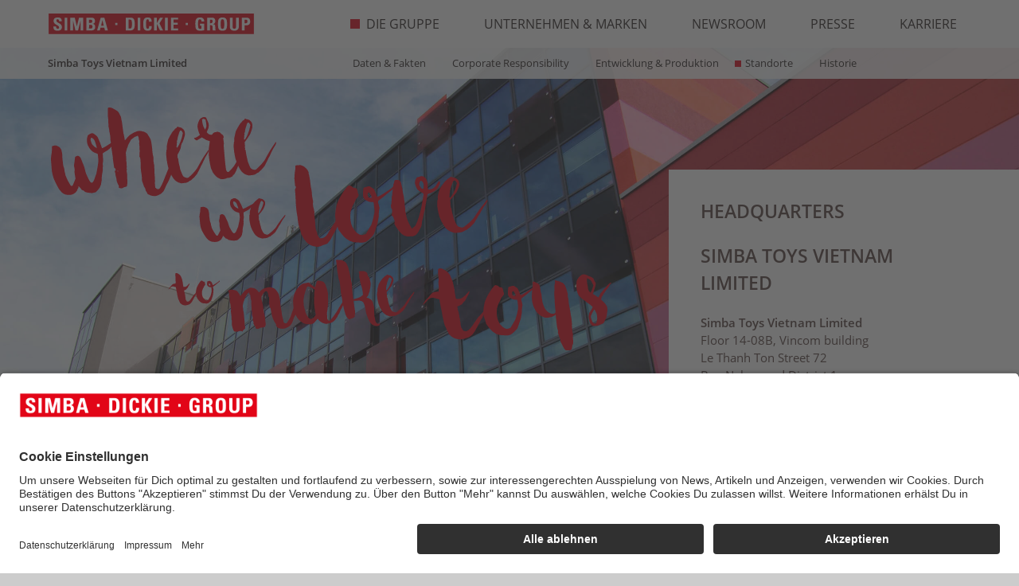

--- FILE ---
content_type: text/html; charset=UTF-8
request_url: https://vietnam.simba-dickie-group.com/de/die-gruppe/standorte/
body_size: 17733
content:
<!DOCTYPE html>
<html lang="de">
<head>
	<meta charset="UTF-8">
	<meta name="viewport" content="width=device-width, user-scalable=no, initial-scale=1.0, maximum-scale=1.0, minimum-scale=1.0">
	<meta http-equiv="X-UA-Compatible" content="ie=edge">

	<title>Unsere Standorte | SIMBA DICKIE GROUP</title>
	<meta name="description" content="Entdecken Sie die globalen Standorte der SIMBA DICKIE GROUP. Wir sind &uuml;berall auf der Welt zu Hause, um Ihnen nahe zu sein.">

	<link rel="alternate" href="https://vietnam.simba-dickie-group.com/en/the-group/locations/" hreflang="en">
	<link rel="alternate" href="https://vietnam.simba-dickie-group.com/de/die-gruppe/standorte/" hreflang="de">
	<link rel="alternate" href="https://vietnam.simba-dickie-group.com/fr/le-groupe/sites/" hreflang="fr">
	<link rel="alternate" href="https://vietnam.simba-dickie-group.com/pl/grupa/lokalizacje/" hreflang="pl">
	<link rel="alternate" href="https://vietnam.simba-dickie-group.com/en/the-group/locations/" hreflang="x-default">
	
	<link rel="stylesheet" type="text/css" href="/data/Frontend/Resources/merged_data/default_merged.css?v=1.9995">
	<link rel="shortcut icon" sizes="16x16 24x24 32x32 48x48 64x64" href="/data/Frontend/Resources/images/favicon/favicon.ico">

	<link rel="icon" type="image/png" href="/data/Frontend/Resources/images/favicon/favicon-16x16.png" sizes="16x16">
	<link rel="icon" type="image/png" href="/data/Frontend/Resources/images/favicon/favicon-32x32.png" sizes="32x32">
	<link rel="icon" type="image/png" href="/data/Frontend/Resources/images/favicon/favicon-96x96.png" sizes="96x96">

	<link rel="icon" sizes="192x192" href="/data/Frontend/Resources/images/favicon/android-icon-192x192.png">
	<link rel="icon" sizes="144x144" href="/data/Frontend/Resources/images/favicon/android-icon-144x144.png">
	<link rel="icon" sizes="96x96" href="/data/Frontend/Resources/images/favicon/android-icon-96x96.png">
	<link rel="icon" sizes="72x72" href="/data/Frontend/Resources/images/favicon/android-icon-72x72.png">
	<link rel="icon" sizes="48x48" href="/data/Frontend/Resources/images/favicon/android-icon-48x48.png">
	<link rel="icon" sizes="36x36" href="/data/Frontend/Resources/images/favicon/android-icon-36x36.png">
	<link rel="manifest" href="/manifest.json?v=1.9995">

	<link rel="apple-touch-icon" href="/data/Frontend/Resources/images/favicon/apple-icon.png">
	<link rel="apple-touch-icon" sizes="57x57" href="/data/Frontend/Resources/images/favicon/apple-icon-57x57.png">
	<link rel="apple-touch-icon-precomposed" sizes="192x192" href="/data/Frontend/Resources/images/favicon/apple-icon-precomposed.png">
	<link rel="apple-touch-icon" sizes="60x60" href="/data/Frontend/Resources/images/favicon/apple-icon-60x60.png">
	<link rel="apple-touch-icon" sizes="72x72" href="/data/Frontend/Resources/images/favicon/apple-icon-72x72.png">
	<link rel="apple-touch-icon" sizes="76x76" href="/data/Frontend/Resources/images/favicon/apple-icon-76x76.png">
	<link rel="apple-touch-icon" sizes="114x114" href="/data/Frontend/Resources/images/favicon/apple-icon-114x114.png">
	<link rel="apple-touch-icon" sizes="120x120" href="/data/Frontend/Resources/images/favicon/apple-icon-120x120.png">
	<link rel="apple-touch-icon" sizes="144x144" href="/data/Frontend/Resources/images/favicon/apple-icon-144x144.png">
	<link rel="apple-touch-icon" sizes="152x152" href="/data/Frontend/Resources/images/favicon/apple-icon-152x152.png">
	<link rel="apple-touch-icon" sizes="180x180" href="/data/Frontend/Resources/images/favicon/apple-icon-180x180.png">

	<meta name="application-name" content="Simba-Dickie-Group">
	<meta name="msapplication-TileImage" content="/data/Frontend/Resources/images/favicon/ms-icon-144x144.png">
	<meta name="msapplication-TileColor" content="#E20517">
	<meta name="msapplication-config" content="/browserconfig.xml?v=1.9995">

	<meta name="google-site-verification" content="nGO4sQnA8m4BXmUxKS2SbgaI7uC8IdlIb5LOt2_Qvgo">

	
			<link rel="canonical" href="https://vietnam.simba-dickie-group.com/de/die-gruppe/standorte/">	
		<script type="application/javascript" id="d2s_uc_loader" defer src="https://cdn-01.simba-dickie.com/cookie-popup_usercentrics/injector.js?v=2626-01-20&amp;sv=1.9995"></script>
</head>
<body class="page page--locations locale_de device_desktop category-36">
<div class="page_wrapper">
	<header class="page_wrapper__header page_header">
	<div class="page_header__content">
		<div class="main_logo">
			<a title="Home" href="/de/home/"><img src="/data/Frontend/Resources/images/content/simba-dickie-group_logo.svg" alt=""></a>			<span class="mobile_main_logo">
				<span>Simba Toys Vietnam Limited</span>			</span>
		</div>
		<div class="menu_toggle js--menu_toggle">
			<div class="menu_toggle__icon">
				<div class="menu_toggle__burger">
					<span></span>
					<span></span>
					<span></span>
				</div>
				<div class="menu_toggle__cross">
					<span></span>
					<span></span>
				</div>
			</div>
		</div>

		<ul class="desktop_menu">
					<li class="desktop_menu__item desktop_menu__item--active">
			<a class="desktop_menu__link" title="Die Gruppe" href="/de/die-gruppe/">				<span class="icon"></span>
				Die Gruppe			</a>
									<div class="desktop_sub_menu desktop_sub_menu--active ">
				<div class="desktop_sub_menu__content">
					<p class="desktop_sub_menu__title">
						<span>Simba Toys Vietnam Limited</span>					</p>
										<ul class="desktop_sub_menu__list">
																				<li class="desktop_sub_menu__item ">
								<a class="desktop_sub_menu__link" title="Daten &amp; Fakten" href="/de/die-gruppe/daten-fakten/">                                <span class="icon"></span>
								Daten &amp; Fakten								</a>
							</li>
																				<li class="desktop_sub_menu__item ">
								<a class="desktop_sub_menu__link" title="Corporate Responsibility" href="/de/die-gruppe/corporate-responsibility/">                                <span class="icon"></span>
								Corporate Responsibility								</a>
							</li>
																				<li class="desktop_sub_menu__item ">
								<a class="desktop_sub_menu__link" title="Entwicklung &amp; Produktion" href="/de/die-gruppe/entwicklung-produktion/">                                <span class="icon"></span>
								Entwicklung &amp; Produktion								</a>
							</li>
																				<li class="desktop_sub_menu__item  desktop_sub_menu__item--active">
								<a class="desktop_sub_menu__link desktop_sub_menu__item--active" title="Standorte" href="/de/die-gruppe/standorte/">                                <span class="icon"></span>
								Standorte								</a>
							</li>
																				<li class="desktop_sub_menu__item ">
								<a class="desktop_sub_menu__link" title="Historie" href="/de/die-gruppe/historie/">                                <span class="icon"></span>
								Historie								</a>
							</li>
											</ul>
									</div>
			</div>
					</li>
					<li class="desktop_menu__item ">
			<a class="desktop_menu__link" title="Unternehmen &amp; Marken" href="/de/unternehmen-und-marken/">				<span class="icon"></span>
				Unternehmen &amp; Marken			</a>
									<div class="desktop_sub_menu  ">
				<div class="desktop_sub_menu__content">
					<p class="desktop_sub_menu__title">
						<span>Simba Toys Vietnam Limited</span>					</p>
									</div>
			</div>
					</li>
					<li class="desktop_menu__item ">
			<a class="desktop_menu__link" title="Newsroom" href="/de/newsroom/">				<span class="icon"></span>
				Newsroom			</a>
									<div class="desktop_sub_menu  ">
				<div class="desktop_sub_menu__content">
					<p class="desktop_sub_menu__title">
						<span>Simba Toys Vietnam Limited</span>					</p>
									</div>
			</div>
					</li>
					<li class="desktop_menu__item ">
			<a class="desktop_menu__link" title="Presse" href="/de/presse/">				<span class="icon"></span>
				Presse			</a>
									<div class="desktop_sub_menu  ">
				<div class="desktop_sub_menu__content">
					<p class="desktop_sub_menu__title">
						<span>Simba Toys Vietnam Limited</span>					</p>
										<ul class="desktop_sub_menu__list">
																				<li class="desktop_sub_menu__item ">
								<a class="desktop_sub_menu__link" title="Presse" href="/de/presse/presse/">                                <span class="icon"></span>
								Presse								</a>
							</li>
																				<li class="desktop_sub_menu__item ">
								<a class="desktop_sub_menu__link" title="Bildergalerie" href="/de/presse/bildergalerie/">                                <span class="icon"></span>
								Bildergalerie								</a>
							</li>
											</ul>
									</div>
			</div>
					</li>
					<li class="desktop_menu__item ">
			<a class="desktop_menu__link" title="Karriere" href="/de/karriere/">				<span class="icon"></span>
				Karriere			</a>
									<div class="desktop_sub_menu  ">
				<div class="desktop_sub_menu__content">
					<p class="desktop_sub_menu__title">
						<span>Simba Toys Vietnam Limited</span>					</p>
									</div>
			</div>
					</li>
	
	</ul>
<div class="mobile_menu">
	<ul class="mobile_menu__list">
						<li class="mobile_menu__item">
            <a class="mobile_menu__link" title="Home" href="/de/home/">				<span class="icon"></span>
			    Home			</a>

            		</li>
		
						<li class="mobile_menu__item">
			<a class="mobile_menu__link mobile_menu__link--active mobile_menu__link--dropdown" title="Die Gruppe" href="/de/die-gruppe/">                <span class="icon"></span>
				Die Gruppe			</a>
									<div class="mobile_sub_menu mobile_sub_menu--show">
				<div class="mobile_sub_menu__list">
										<a class="mobile_sub_menu__link" title="Daten &amp; Fakten" href="/de/die-gruppe/daten-fakten/">                        <span class="icon"></span>
						Daten &amp; Fakten					</a>
										<a class="mobile_sub_menu__link" title="Corporate Responsibility" href="/de/die-gruppe/corporate-responsibility/">                        <span class="icon"></span>
						Corporate Responsibility					</a>
										<a class="mobile_sub_menu__link" title="Entwicklung &amp; Produktion" href="/de/die-gruppe/entwicklung-produktion/">                        <span class="icon"></span>
						Entwicklung &amp; Produktion					</a>
										<a class="mobile_sub_menu__link mobile_sub_menu__link--active" title="Standorte" href="/de/die-gruppe/standorte/">                        <span class="icon"></span>
						Standorte					</a>
										<a class="mobile_sub_menu__link" title="Historie" href="/de/die-gruppe/historie/">                        <span class="icon"></span>
						Historie					</a>
									</div>
			</div>
					</li>
				<li class="mobile_menu__item">
			<a class="mobile_menu__link" title="Unternehmen &amp; Marken" href="/de/unternehmen-und-marken/">                <span class="icon"></span>
				Unternehmen &amp; Marken			</a>
					</li>
				<li class="mobile_menu__item">
			<a class="mobile_menu__link" title="Newsroom" href="/de/newsroom/">                <span class="icon"></span>
				Newsroom			</a>
					</li>
				<li class="mobile_menu__item">
			<a class="mobile_menu__link mobile_menu__link--dropdown" title="Presse" href="/de/presse/">                <span class="icon"></span>
				Presse			</a>
									<div class="mobile_sub_menu ">
				<div class="mobile_sub_menu__list">
										<a class="mobile_sub_menu__link" title="Presse" href="/de/presse/presse/">                        <span class="icon"></span>
						Presse					</a>
										<a class="mobile_sub_menu__link" title="Bildergalerie" href="/de/presse/bildergalerie/">                        <span class="icon"></span>
						Bildergalerie					</a>
									</div>
			</div>
					</li>
				<li class="mobile_menu__item">
			<a class="mobile_menu__link" title="Karriere" href="/de/karriere/">                <span class="icon"></span>
				Karriere			</a>
					</li>
		
		<li class="mobile_menu__item mobile_menu__item--footer">
			
<ul class="footer_menu">
            <li class="footer_menu__item">
                        <a class="footer_menu__link" title="Impressum" href="/de/impressum/">Impressum</a>
        </li>
            <li class="footer_menu__item">
                        <a class="footer_menu__link" title="Datenschutz" href="https://dataprivacyb2c.simba-dickie-group.com" target="_blank">Datenschutz</a>
        </li>
        <li class="footer_menu__item"><a class="footer_menu__link" href="#" onclick="UC_UI.showSecondLayer();">Cookies</a></li>
    <li class="footer_menu__item">
        <a class="footer_menu__link" href="https://service.simba-dickie.com/" target="_blank" rel="noopener noreferrer">
            Kundenservice        </a>
    </li>
    <li class="footer_menu__item">
        <a class="footer_menu__link" href="https://shop.simba-dickie.com/de/home/" target="_blank" rel="noopener noreferrer">H&auml;ndler Shop</a>
    </li>
</ul>
			<div class="lang"><a class="lang__link" title="Locations" href="/en/the-group/locations/">EN</a><a class="lang__link active" title="Standorte" href="/de/die-gruppe/standorte/">DE</a><a class="lang__link" title="Sites" href="/fr/le-groupe/sites/">FR</a><a class="lang__link" title="Lokalizacje" href="/pl/grupa/lokalizacje/">PL</a></div>		</li>
	</ul>
	<div class="mobile_menu__overlay"></div>
</div>
	</div>
</header>	<main class="page_wrapper__content page_content">
	<div class="page_banner">
		<picture class="page_banner__image">
			<source media="(max-width: 992px)" srcset="/data/Frontend/Resources/images/content/locations_banner--small.jpg?v=1.9995">
			<img src="/data/Frontend/Resources/images/content/locations_banner--large.jpg?v=1.9995" alt="Page banner">
		</picture>
		<div class="decorative_title">
			<img src="/data/Frontend/Resources/images/content/where_we_love_to_make_toys.svg" alt="Where we love to make toys">
		</div>
	</div>
	<div class="page_content__wrap">
		<div class="container">
			<div class="row">
				<div class="col-12 d-flex flex-column flex-md-column">
					<div class="row">
						<div class="col-12 col-md-8"></div>
						<div class="col-12 col-md-4 mb-2">
							<section class="text_section text_section--right text_section--locations-first">
								<div class="text_section__content">
                                    <h2 class="text_section__title">Headquarters</h2>
									<h2 class="text_section__title">Simba Toys Vietnam Limited</h2>
<div class="brand_contacts">
<p class="brand_contacts__text"><b>Simba Toys Vietnam Limited</b></p><p class="brand_contacts__text">Floor 14-08B, Vincom building</p><p class="brand_contacts__text">Le Thanh Ton Street 72</p><p class="brand_contacts__text">Ben Nghe ward District 1</p><p class="brand_contacts__text">700000 Ho Chi Minh City</p><p class="brand_contacts__text">Vietnam</p><p class="brand_contacts__text">T +84 90 9422-411</p><p class="brand_contacts__text">E <a href="#" data-us-m-enc-val="us_m_enc_special_tag::HgUOMwcMWw==SPLITSPLITSPLITZ21Ac2ltYg==SPLITSPLITSPLITngblf.ia::us_m_enc_special_tag" data-us-m-enc-dec="1">&#65279;<span>&#65279;g&#65279;</span>&#65279;&#65279;<span>&#65279;&#65279;<span>&#65279;m@&#65279;</span>&#65279;&#65279;</span>&#65279;&#65279;<span>&#65279;&#65279;<span>&#65279;si&#65279;</span>&#65279;&#65279;</span>&#65279;&#65279;<span>&#65279;m&#65279;</span>&#65279;&#65279;<span>&#65279;&#65279;<span>&#65279;&#65279;<span>&#65279;bat&#65279;</span>&#65279;&#65279;</span>&#65279;&#65279;</span>&#65279;&#65279;<span>&#65279;o&#65279;</span>&#65279;&#65279;<span>&#65279;y&#65279;</span>&#65279;&#65279;<span>&#65279;s&#65279;</span>&#65279;&#65279;<span>&#65279;&#65279;<span>&#65279;&#65279;<span>&#65279;.vn&#65279;</span>&#65279;&#65279;</span>&#65279;&#65279;</span>&#65279;</a></p><p class="brand_contacts__text">W <a href="https://vietnam.simba-dickie-group.com" target="_blank">vietnam.simba-dickie-group.com</a></p></div>
								</div>
							</section>
						</div>
					</div>
					<div class="row">
						<div class="col-12 col-md-8 mb-2">
							<section class="text_section text_section--left text_section--locations-second">
								<div class="text_section__content">
									<h2 class="text_section__title">Headquarters Deutschland<br><span class="text_section__title--subtitle">&nbsp;</span>
									</h2>
									<div id="headquarters-germany">
										<div class="row">
														<div class="col-12 col-sm-6 col-lg-6">
			<div class="brand_contacts brand_contacts--main">
				<div class="brand_contacts__image">
					<img src="/data/Frontend/Resources/images/content/svg/headquarters/simba-dickie-group_logo.svg" alt="">
				</div>
				<p class="brand_contacts__text"><b>SIMBA-DICKIE-GROUP GmbH</b></p><p class="brand_contacts__text">Werkstra&szlig;e 1</p><p class="brand_contacts__text">90765 F&uuml;rth</p><p class="brand_contacts__text">Germany</p><p class="brand_contacts__text">T +49 911 9765-01</p><p class="brand_contacts__text">E <a href="#" data-us-m-enc-val="us_m_enc_special_tag::HgUOMwcMWwQDSPLITSPLITSPLITZm9Ac2ltYmEtSPLITSPLITSPLITqvpxvr.pbz::us_m_enc_special_tag" data-us-m-enc-dec="1">&#65279;<span>&#65279;&#65279;<span>&#65279;&#65279;<span>&#65279;inf&#65279;</span>&#65279;&#65279;</span>&#65279;&#65279;</span>&#65279;&#65279;<span>&#65279;&#65279;<span>&#65279;&#65279;<span>&#65279;o@s&#65279;</span>&#65279;&#65279;</span>&#65279;&#65279;</span>&#65279;&#65279;<span>&#65279;&#65279;<span>&#65279;im&#65279;</span>&#65279;&#65279;</span>&#65279;&#65279;<span>&#65279;&#65279;<span>&#65279;&#65279;<span>&#65279;ba-&#65279;</span>&#65279;&#65279;</span>&#65279;&#65279;</span>&#65279;&#65279;<span>&#65279;d&#65279;</span>&#65279;&#65279;<span>&#65279;&#65279;<span>&#65279;ic&#65279;</span>&#65279;&#65279;</span>&#65279;&#65279;<span>&#65279;&#65279;<span>&#65279;&#65279;<span>&#65279;kie&#65279;</span>&#65279;&#65279;</span>&#65279;&#65279;</span>&#65279;&#65279;<span>&#65279;&#65279;<span>&#65279;.c&#65279;</span>&#65279;&#65279;</span>&#65279;&#65279;<span>&#65279;o&#65279;</span>&#65279;&#65279;<span>&#65279;m&#65279;</span>&#65279;</a></p><p class="brand_contacts__text">W <a href="https://www.simba-dickie-group.com" target="_blank">https://www.simba-dickie-group.com</a></p>			</div>
		</div>
	
													<div class="col-12 col-sm-6 col-lg-6">
			<div class="brand_contacts">
				<a class="brand_contacts__country brand_contacts__collapse_link mb-md-0" href="#headquarters-germany--0" data-toggle="collapse" data-target="#headquarters-germany--0" aria-expanded="false" aria-controls="headquarters-germany--0">
					<div class="brand_contacts__image">
						<img src="/data/Frontend/Resources/images/content/svg/headquarters/simba_logo.svg?v=1.9995" alt="">
					</div>
				</a>
				<div id="headquarters-germany--0" class="collapse" data-parent="#headquarters-germany">
					<div class="brand_contacts__wrap">
						<p class="brand_contacts__text"><b>SIMBA TOYS GmbH &amp; Co. KG</b></p><p class="brand_contacts__text">Werkstra&szlig;e 1</p><p class="brand_contacts__text">90765 F&uuml;rth</p><p class="brand_contacts__text">Germany</p><p class="brand_contacts__text">T+49 911 9765-01</p><p class="brand_contacts__text">W <a href="https://www.simbatoys.de" target="_blank">simbatoys.de</a></p><p class="brand_contacts__text"><a href="https://service.simba-dickie.com/de/home/simba/" target="_blank">Kontakt</a></p>					</div>
				</div>
			</div>
		</div>
				<div class="col-12 col-sm-6 col-lg-6">
			<div class="brand_contacts">
				<a class="brand_contacts__country brand_contacts__collapse_link mb-md-0" href="#headquarters-germany--1" data-toggle="collapse" data-target="#headquarters-germany--1" aria-expanded="false" aria-controls="headquarters-germany--1">
					<div class="brand_contacts__image">
						<img src="/data/Frontend/Resources/images/content/svg/headquarters/dickie_toys_logo.svg?v=1.9995" alt="">
					</div>
				</a>
				<div id="headquarters-germany--1" class="collapse" data-parent="#headquarters-germany">
					<div class="brand_contacts__wrap">
						<p class="brand_contacts__text"><b>Dickie &ndash; Spielzeug GmbH &amp; Co. KG</b></p><p class="brand_contacts__text">Werkstra&szlig;e 1</p><p class="brand_contacts__text">90765 F&uuml;rth</p><p class="brand_contacts__text">Germany</p><p class="brand_contacts__text">T+49 911 9765-02</p><p class="brand_contacts__text">W <a href="https://www.dickietoys.de" target="_blank">dickietoys.de</a></p><p class="brand_contacts__text"><a href="https://service.simba-dickie.com/de/home/dickie/" target="_blank">Kontakt</a></p>					</div>
				</div>
			</div>
		</div>
				<div class="col-12 col-sm-6 col-lg-6">
			<div class="brand_contacts">
				<a class="brand_contacts__country brand_contacts__collapse_link mb-md-0" href="#headquarters-germany--2" data-toggle="collapse" data-target="#headquarters-germany--2" aria-expanded="false" aria-controls="headquarters-germany--2">
					<div class="brand_contacts__image">
						<img src="/data/Frontend/Resources/images/content/svg/headquarters/big_logo.svg?v=1.9995" alt="">
					</div>
				</a>
				<div id="headquarters-germany--2" class="collapse" data-parent="#headquarters-germany">
					<div class="brand_contacts__wrap">
						<p class="brand_contacts__text"><b>BIG-SPIELWARENFABRIK GmbH &amp; Co. KG</b></p><p class="brand_contacts__text">Werkstra&szlig;e 1</p><p class="brand_contacts__text">90765 F&uuml;rth</p><p class="brand_contacts__text">Germany</p><p class="brand_contacts__text">T+49 911 9763-0</p><p class="brand_contacts__text">W <a href="https://www.big.de" target="_blank">big.de</a></p><p class="brand_contacts__text"><a href="https://service.simba-dickie.com/de/home/big/" target="_blank">Kontakt</a></p>					</div>
				</div>
			</div>
		</div>
				<div class="col-12 col-sm-6 col-lg-6">
			<div class="brand_contacts">
				<a class="brand_contacts__country brand_contacts__collapse_link mb-md-0" href="#headquarters-germany--3" data-toggle="collapse" data-target="#headquarters-germany--3" aria-expanded="false" aria-controls="headquarters-germany--3">
					<div class="brand_contacts__image">
						<img src="/data/Frontend/Resources/images/content/svg/headquarters/tamiya_carson.svg?v=1.9995" alt="">
					</div>
				</a>
				<div id="headquarters-germany--3" class="collapse" data-parent="#headquarters-germany">
					<div class="brand_contacts__wrap">
						<p class="brand_contacts__text"><b>TAMIYA-CARSON Modellbau GmbH &amp; Co. KG</b></p><p class="brand_contacts__text">Werkstra&szlig;e 1</p><p class="brand_contacts__text">90765 F&uuml;rth</p><p class="brand_contacts__text">Germany</p><p class="brand_contacts__text">T+49 911 9765-01</p><p class="brand_contacts__text">F+49 911 9765-285</p><p class="brand_contacts__text">W <a href="https://www.tamiya.de" target="_blank">tamiya.de</a></p><p class="brand_contacts__text"><a href="https://service.simba-dickie.com/de/home/tamiya/" target="_blank">Kontakt</a></p>					</div>
				</div>
			</div>
		</div>
				<div class="col-12 col-sm-6 col-lg-6">
			<div class="brand_contacts">
				<a class="brand_contacts__country brand_contacts__collapse_link mb-md-0" href="#headquarters-germany--4" data-toggle="collapse" data-target="#headquarters-germany--4" aria-expanded="false" aria-controls="headquarters-germany--4">
					<div class="brand_contacts__image">
						<img src="/data/Frontend/Resources/images/content/svg/headquarters/sdv_logo.svg?v=1.9995" alt="">
					</div>
				</a>
				<div id="headquarters-germany--4" class="collapse" data-parent="#headquarters-germany">
					<div class="brand_contacts__wrap">
						<p class="brand_contacts__text"><b>SIMBA-DICKIE-Vertriebs-GmbH &amp; Co. KG</b></p><p class="brand_contacts__text">Werkstra&szlig;e 1</p><p class="brand_contacts__text">90765 F&uuml;rth</p><p class="brand_contacts__text">Germany</p><p class="brand_contacts__text">T+49 911 9765-252</p><p class="brand_contacts__text">F+49 911 9765-210</p><p class="brand_contacts__text">E <a href="#" data-us-m-enc-val="us_m_enc_special_tag::HgUOMwcMWx4JSPLITSPLITSPLITdkBzaW1iYS1kSPLITSPLITSPLITvpxvr.pbz::us_m_enc_special_tag" data-us-m-enc-dec="1">&#65279;<span>&#65279;s&#65279;</span>&#65279;&#65279;<span>&#65279;&#65279;<span>&#65279;&#65279;<span>&#65279;dv@&#65279;</span>&#65279;&#65279;</span>&#65279;&#65279;</span>&#65279;&#65279;<span>&#65279;&#65279;<span>&#65279;si&#65279;</span>&#65279;&#65279;</span>&#65279;&#65279;<span>&#65279;m&#65279;</span>&#65279;&#65279;<span>&#65279;b&#65279;</span>&#65279;&#65279;<span>&#65279;&#65279;<span>&#65279;a-&#65279;</span>&#65279;&#65279;</span>&#65279;&#65279;<span>&#65279;d&#65279;</span>&#65279;&#65279;<span>&#65279;&#65279;<span>&#65279;ic&#65279;</span>&#65279;&#65279;</span>&#65279;&#65279;<span>&#65279;&#65279;<span>&#65279;ki&#65279;</span>&#65279;&#65279;</span>&#65279;&#65279;<span>&#65279;&#65279;<span>&#65279;&#65279;<span>&#65279;e.c&#65279;</span>&#65279;&#65279;</span>&#65279;&#65279;</span>&#65279;&#65279;<span>&#65279;&#65279;<span>&#65279;om&#65279;</span>&#65279;&#65279;</span>&#65279;</a></p>					</div>
				</div>
			</div>
		</div>
				<div class="col-12 col-sm-6 col-lg-6">
			<div class="brand_contacts">
				<a class="brand_contacts__country brand_contacts__collapse_link mb-md-0" href="#headquarters-germany--5" data-toggle="collapse" data-target="#headquarters-germany--5" aria-expanded="false" aria-controls="headquarters-germany--5">
					<div class="brand_contacts__image">
						<img src="/data/Frontend/Resources/images/content/svg/headquarters/undercover-qd.svg?v=1.9995" alt="">
					</div>
				</a>
				<div id="headquarters-germany--5" class="collapse" data-parent="#headquarters-germany">
					<div class="brand_contacts__wrap">
						<p class="brand_contacts__text"><b>UNDERCOVER GmbH</b></p><p class="brand_contacts__text">Nordostpark 74</p><p class="brand_contacts__text">90411 N&uuml;rnberg</p><p class="brand_contacts__text">Germany</p><p class="brand_contacts__text">T+49 911 956667-0</p><p class="brand_contacts__text">E <a href="#" data-us-m-enc-val="us_m_enc_special_tag::HgUOMwcMWwILAxs=SPLITSPLITSPLITY2VAdW5kZXJjb3Y=SPLITSPLITSPLITre-treznal.qr::us_m_enc_special_tag" data-us-m-enc-dec="1">&#65279;<span>&#65279;&#65279;<span>&#65279;&#65279;<span>&#65279;off&#65279;</span>&#65279;&#65279;</span>&#65279;&#65279;</span>&#65279;&#65279;<span>&#65279;i&#65279;</span>&#65279;&#65279;<span>&#65279;&#65279;<span>&#65279;&#65279;<span>&#65279;ce@&#65279;</span>&#65279;&#65279;</span>&#65279;&#65279;</span>&#65279;&#65279;<span>&#65279;u&#65279;</span>&#65279;&#65279;<span>&#65279;&#65279;<span>&#65279;nd&#65279;</span>&#65279;&#65279;</span>&#65279;&#65279;<span>&#65279;&#65279;<span>&#65279;er&#65279;</span>&#65279;&#65279;</span>&#65279;&#65279;<span>&#65279;&#65279;<span>&#65279;&#65279;<span>&#65279;cov&#65279;</span>&#65279;&#65279;</span>&#65279;&#65279;</span>&#65279;&#65279;<span>&#65279;&#65279;<span>&#65279;&#65279;<span>&#65279;er-&#65279;</span>&#65279;&#65279;</span>&#65279;&#65279;</span>&#65279;&#65279;<span>&#65279;&#65279;<span>&#65279;&#65279;<span>&#65279;ger&#65279;</span>&#65279;&#65279;</span>&#65279;&#65279;</span>&#65279;&#65279;<span>&#65279;&#65279;<span>&#65279;&#65279;<span>&#65279;man&#65279;</span>&#65279;&#65279;</span>&#65279;&#65279;</span>&#65279;&#65279;<span>&#65279;&#65279;<span>&#65279;&#65279;<span>&#65279;y.d&#65279;</span>&#65279;&#65279;</span>&#65279;&#65279;</span>&#65279;&#65279;<span>&#65279;e&#65279;</span>&#65279;</a></p><p class="brand_contacts__text">W <a href="https://www.undercover-germany.de" target="_blank">undercover-germany.de</a></p>					</div>
				</div>
			</div>
		</div>
												</div>
									</div>
								</div>
							</section>
						</div>

						<div class="col-12 col-md-4 mb-2 d-flex flex-column">
														<div class="row flex-xl-grow-1">
                                <div class="col-12">
                                    <section class="text_section text_section--right text_section--locations-third">
                                        <div class="text_section__content">
                                            <h2 class="text_section__title">Headquarters International</h2>
                                                                                        <div class="brand_contacts">
	        <div class="brand_contacts__image brand_contacts__image--sdg">
            <img src="/data/Frontend/Resources/images/content/svg/headquarters/simba-dickie-group_logo.svg" alt="">
        </div>
		<p class="brand_contacts__text"><b>SIMBA DICKIE HK LTD.</b></p><p class="brand_contacts__text">19-20/F, Prudential Tower,</p><p class="brand_contacts__text">The Gateway, Harbour City</p><p class="brand_contacts__text">21 Canton Road</p><p class="brand_contacts__text">Tsim Sha Tsui, Kowloon</p><p class="brand_contacts__text">Hong Kong</p><p class="brand_contacts__text">T +852 27308124</p><p class="brand_contacts__text">E <a href="#" data-us-m-enc-val="us_m_enc_special_tag::HgUOMwcMWwQDAw==SPLITSPLITSPLITb0BzaW1iYS1kaQ==SPLITSPLITSPLITpxvr.pbz.ux::us_m_enc_special_tag" data-us-m-enc-dec="1">&#65279;<span>&#65279;i&#65279;</span>&#65279;&#65279;<span>&#65279;&#65279;<span>&#65279;nf&#65279;</span>&#65279;&#65279;</span>&#65279;&#65279;<span>&#65279;o&#65279;</span>&#65279;&#65279;<span>&#65279;&#65279;<span>&#65279;@s&#65279;</span>&#65279;&#65279;</span>&#65279;&#65279;<span>&#65279;&#65279;<span>&#65279;im&#65279;</span>&#65279;&#65279;</span>&#65279;&#65279;<span>&#65279;b&#65279;</span>&#65279;&#65279;<span>&#65279;&#65279;<span>&#65279;a-&#65279;</span>&#65279;&#65279;</span>&#65279;&#65279;<span>&#65279;d&#65279;</span>&#65279;&#65279;<span>&#65279;i&#65279;</span>&#65279;&#65279;<span>&#65279;&#65279;<span>&#65279;&#65279;<span>&#65279;cki&#65279;</span>&#65279;&#65279;</span>&#65279;&#65279;</span>&#65279;&#65279;<span>&#65279;&#65279;<span>&#65279;e.&#65279;</span>&#65279;&#65279;</span>&#65279;&#65279;<span>&#65279;&#65279;<span>&#65279;&#65279;<span>&#65279;com&#65279;</span>&#65279;&#65279;</span>&#65279;&#65279;</span>&#65279;&#65279;<span>&#65279;&#65279;<span>&#65279;&#65279;<span>&#65279;.hk&#65279;</span>&#65279;&#65279;</span>&#65279;&#65279;</span>&#65279;</a></p><p class="brand_contacts__text">W <a href="https://hongkong.simba-dickie-group.com" target="_blank">hongkong.simba-dickie-group.com</a></p>	</div>
<br>
                                                                                        <div class="brand_contacts">
	        <div class="brand_contacts__image">
            <img src="/data/Frontend/Resources/images/content/svg/headquarters/smoby_logo.svg" alt="">
        </div>
		<p class="brand_contacts__text"><b>SMOBY TOYS SAS</b></p><p class="brand_contacts__text">95 Route du Haut Jura</p><p class="brand_contacts__text">39170 Lavans-L&egrave;s-Saint-Claude</p><p class="brand_contacts__text">France</p><p class="brand_contacts__text">T +33 3 844138-00</p><p class="brand_contacts__text">W <a href="https://france.simba-dickie-group.com" target="_blank">france.simba-dickie-group.com</a></p><p class="brand_contacts__text"><a href="https://service.simba-dickie.com/de/home/smoby/?tenant=2" target="_blank">Kontakt</a></p>	</div>
<br>
                                                                                        <div class="brand_contacts">
			<div class="brand_contacts__image">
			<img src="/data/Frontend/Resources/images/content/svg/headquarters/jada_logo.svg" alt="">
		</div>
		<p class="brand_contacts__text"><b>JADA TOYS, INC.</b></p><p class="brand_contacts__text">18521 Railroad Street</p><p class="brand_contacts__text">City of Industry, CA 91748</p><p class="brand_contacts__text">USA</p><p class="brand_contacts__text">T +1 800 679-5232</p><p class="brand_contacts__text">E <a href="#" data-us-m-enc-val="us_m_enc_special_tag::HgUOMwcMWw==SPLITSPLITSPLITY3NAamFkYQ==SPLITSPLITSPLITgblf.pbz::us_m_enc_special_tag" data-us-m-enc-dec="1">&#65279;<span>&#65279;c&#65279;</span>&#65279;&#65279;<span>&#65279;&#65279;<span>&#65279;&#65279;<span>&#65279;s@j&#65279;</span>&#65279;&#65279;</span>&#65279;&#65279;</span>&#65279;&#65279;<span>&#65279;a&#65279;</span>&#65279;&#65279;<span>&#65279;d&#65279;</span>&#65279;&#65279;<span>&#65279;&#65279;<span>&#65279;&#65279;<span>&#65279;ato&#65279;</span>&#65279;&#65279;</span>&#65279;&#65279;</span>&#65279;&#65279;<span>&#65279;&#65279;<span>&#65279;ys&#65279;</span>&#65279;&#65279;</span>&#65279;&#65279;<span>&#65279;.&#65279;</span>&#65279;&#65279;<span>&#65279;&#65279;<span>&#65279;co&#65279;</span>&#65279;&#65279;</span>&#65279;&#65279;<span>&#65279;m&#65279;</span>&#65279;</a></p><p class="brand_contacts__text">W <a href="https://usa.simba-dickie-group.com" target="_blank">usa.simba-dickie-group.com</a></p>	</div>
<br>
                                                                                        <div class="brand_contacts">
	        <div class="brand_contacts__image">
            <img src="/data/Frontend/Resources/images/content/svg/headquarters/corolle_logo.svg" alt="">
        </div>
		<p class="brand_contacts__text"><b>Corolle SAS</b></p><p class="brand_contacts__text">ZI Sud, 1 rue Lavoisier </p><p class="brand_contacts__text">37130 Langeais</p><p class="brand_contacts__text">France</p><p class="brand_contacts__text">T +33 2 479618-00</p><p class="brand_contacts__text">E <a href="#" data-us-m-enc-val="us_m_enc_special_tag::HgUOMwcMWw4CSPLITSPLITSPLITbnRhY3RAY29ySPLITSPLITSPLITbyyr.pbz ::us_m_enc_special_tag" data-us-m-enc-dec="1">&#65279;<span>&#65279;&#65279;<span>&#65279;&#65279;<span>&#65279;con&#65279;</span>&#65279;&#65279;</span>&#65279;&#65279;</span>&#65279;&#65279;<span>&#65279;&#65279;<span>&#65279;&#65279;<span>&#65279;tac&#65279;</span>&#65279;&#65279;</span>&#65279;&#65279;</span>&#65279;&#65279;<span>&#65279;t&#65279;</span>&#65279;&#65279;<span>&#65279;@&#65279;</span>&#65279;&#65279;<span>&#65279;&#65279;<span>&#65279;co&#65279;</span>&#65279;&#65279;</span>&#65279;&#65279;<span>&#65279;&#65279;<span>&#65279;ro&#65279;</span>&#65279;&#65279;</span>&#65279;&#65279;<span>&#65279;&#65279;<span>&#65279;&#65279;<span>&#65279;lle&#65279;</span>&#65279;&#65279;</span>&#65279;&#65279;</span>&#65279;&#65279;<span>&#65279;&#65279;<span>&#65279;&#65279;<span>&#65279;.co&#65279;</span>&#65279;&#65279;</span>&#65279;&#65279;</span>&#65279;&#65279;<span>&#65279;&#65279;<span>&#65279;m &#65279;</span>&#65279;&#65279;</span>&#65279;</a></p><p class="brand_contacts__text">W <a href="https://www.corolle.com" target="_blank">corolle.com</a></p>	</div>
<br>
                                                                                        <div class="brand_contacts">
            <div class="brand_contacts__image">
            <img src="/data/Frontend/Resources/images/content/svg/headquarters/exit_logo.svg" alt="">
        </div>
        <p class="brand_contacts__text"><b>Dutch Toys Group B.V.</b></p><p class="brand_contacts__text">Edisonstraat 83</p><p class="brand_contacts__text">7006RB Doetinchem</p><p class="brand_contacts__text">Netherlands</p><p class="brand_contacts__text">T +31 314 323005</p><p class="brand_contacts__text">E <a href="#" data-us-m-enc-val="us_m_enc_special_tag::HgUOMwcMWwQDAw==SPLITSPLITSPLITb0BkdXRjaHRveQ==SPLITSPLITSPLITftebhc.pbz::us_m_enc_special_tag" data-us-m-enc-dec="1">&#65279;<span>&#65279;&#65279;<span>&#65279;&#65279;<span>&#65279;inf&#65279;</span>&#65279;&#65279;</span>&#65279;&#65279;</span>&#65279;&#65279;<span>&#65279;&#65279;<span>&#65279;o@&#65279;</span>&#65279;&#65279;</span>&#65279;&#65279;<span>&#65279;&#65279;<span>&#65279;du&#65279;</span>&#65279;&#65279;</span>&#65279;&#65279;<span>&#65279;&#65279;<span>&#65279;&#65279;<span>&#65279;tch&#65279;</span>&#65279;&#65279;</span>&#65279;&#65279;</span>&#65279;&#65279;<span>&#65279;&#65279;<span>&#65279;to&#65279;</span>&#65279;&#65279;</span>&#65279;&#65279;<span>&#65279;&#65279;<span>&#65279;ys&#65279;</span>&#65279;&#65279;</span>&#65279;&#65279;<span>&#65279;&#65279;<span>&#65279;gr&#65279;</span>&#65279;&#65279;</span>&#65279;&#65279;<span>&#65279;&#65279;<span>&#65279;&#65279;<span>&#65279;oup&#65279;</span>&#65279;&#65279;</span>&#65279;&#65279;</span>&#65279;&#65279;<span>&#65279;.&#65279;</span>&#65279;&#65279;<span>&#65279;&#65279;<span>&#65279;co&#65279;</span>&#65279;&#65279;</span>&#65279;&#65279;<span>&#65279;m&#65279;</span>&#65279;</a></p><p class="brand_contacts__text">W <a href="https://www.exittoys.com" target="_blank">exittoys.com</a></p>    </div>
<br>
                                                                                        <div class="brand_contacts">
			<div class="brand_contacts__image">
			<img src="/data/Frontend/Resources/images/content/svg/headquarters/zimpli-kids_logo.svg" alt="">
		</div>
		<p class="brand_contacts__text"><b>Zimpli Kids Limited</b></p><p class="brand_contacts__text">Premier Mill Business Park</p><p class="brand_contacts__text">Waverledge Road</p><p class="brand_contacts__text">Great Harwood, England, BB6 7XE</p><p class="brand_contacts__text">United Kingdom</p><p class="brand_contacts__text">T +44 (0) 845 459 1818</p><p class="brand_contacts__text">E <a href="#" data-us-m-enc-val="us_m_enc_special_tag::HgUOMwcMWx4MSPLITSPLITSPLITbGVzQHppbXBsSPLITSPLITSPLITvxvqf.pbz::us_m_enc_special_tag" data-us-m-enc-dec="1">&#65279;<span>&#65279;s&#65279;</span>&#65279;&#65279;<span>&#65279;&#65279;<span>&#65279;al&#65279;</span>&#65279;&#65279;</span>&#65279;&#65279;<span>&#65279;&#65279;<span>&#65279;&#65279;<span>&#65279;es@&#65279;</span>&#65279;&#65279;</span>&#65279;&#65279;</span>&#65279;&#65279;<span>&#65279;&#65279;<span>&#65279;&#65279;<span>&#65279;zim&#65279;</span>&#65279;&#65279;</span>&#65279;&#65279;</span>&#65279;&#65279;<span>&#65279;&#65279;<span>&#65279;pl&#65279;</span>&#65279;&#65279;</span>&#65279;&#65279;<span>&#65279;i&#65279;</span>&#65279;&#65279;<span>&#65279;&#65279;<span>&#65279;ki&#65279;</span>&#65279;&#65279;</span>&#65279;&#65279;<span>&#65279;&#65279;<span>&#65279;&#65279;<span>&#65279;ds.&#65279;</span>&#65279;&#65279;</span>&#65279;&#65279;</span>&#65279;&#65279;<span>&#65279;&#65279;<span>&#65279;&#65279;<span>&#65279;com&#65279;</span>&#65279;&#65279;</span>&#65279;&#65279;</span>&#65279;</a></p><p class="brand_contacts__text">W <a href="https://www.zimplikids.com" target="_blank">zimplikids.com</a></p>	</div>
<br>
                                                                                    </div>
                                    </section>
                                </div>
							</div>
						</div>
					</div>
				</div>
			</div>
			<div class="world_map animation_section">
	<div class="decorative_title">
		<img src="/data/Frontend/Resources/images/content/all_around_the_world.svg" alt="All around the world">
	</div>
	<div class="world_map__area">
		<ul class="bullets_list">
			<li class="bullet_item bullet_item--headquarters" data-color="red">
				<img class="bullet_item__image" src="/data/Frontend/Resources/images/content/circle--red-fill.svg" alt="">
				Headquarters			</li>
			<li class="bullet_item bullet_item--subsidiary" data-color="orange">
				<img class="bullet_item__image" src="/data/Frontend/Resources/images/content/circle--orange-fill.svg" alt="">
				Niederlassungen			</li>
			<li class="bullet_item bullet_item--agency" data-color="purple">
				<img class="bullet_item__image" src="/data/Frontend/Resources/images/content/circle--purple-fill.svg" alt="">
				Vertriebsagenturen			</li>
		</ul>
		<div class="world_map__wrap">
			<div class="modal_popup js--modal_popup">
				<div class="modal_popup__content">
					<div class="brand_contacts">
						<h3 class="brand_contacts__title js--brand_contacts__title"></h3>
						<p class="brand_contacts__text">
							<span class="js--brand_contacts__name"></span>
						</p>
						<p class="brand_contacts__text">
							<span class="js--brand_contacts__locations"></span>
						</p>
						<p class="brand_contacts__text">
							<span class="js--brand_contacts__address"></span>
						</p>
						<p class="brand_contacts__text">
							<span class="js--brand_contacts__phone"></span>
						</p>
						<p class="brand_contacts__text">
							<span class="js--brand_contacts__fax"></span>
						</p>
						<p class="brand_contacts__text">
							<span class="js--brand_contacts__email"></span>
						</p>
						<p class="brand_contacts__text">
							<span class="js--brand_contacts__web"></span>
						</p>
                        <p class="brand_contacts__text">
                            <span class="js--brand_contacts__contact"></span>
                        </p>
					</div>
					<div class="modal_popup__close_button js--modal_popup__close_button">
						<span></span>
						<span></span>
					</div>
				</div>
			</div>
			<div class="world_map__hidden_zoom"></div>
			<div class="close_icon close_icon--hidden">
				<span></span>
				<span></span>
			</div>
			<div class="world_map__block">
				<ul class="world_map__cities">
					<li class="world_map__city" style="top: 33.4%; left: 50.65%;"><div class="world_map__bullet world_map__bullet--orange" data-title="AUSTRIA" data-name="Simba Toys Handels GmbH &amp; Co. KG" data-location="Jochen-Rindt-Str. 25" data-address="1230 Wien" data-phone="T +43 1 6167450-0" data-fax="" data-email='us_m_enc_special_tag::NkRbPlMLEwgLWFAyBQwYER1ICggSGgcCHwA=SPLITSPLITSPLITaW1iYXRveXMuYXQiIHRhcmdldD0iX2JsYW4=SPLITSPLITSPLITx"&gt;bssvpr@fvzongblf.ng&lt;/n&gt;::us_m_enc_special_tag' data-web='W &lt;a href="https://austria.simba-dickie-group.com" target="_blank"&gt;austria.simba-dickie-group.com&lt;/a&gt;' data-contact="" data-us-m-enc-dec-data="1"></div></li><li class="world_map__city" style="top: 31.4%; left: 47.1%;"><div class="world_map__bullet world_map__bullet--orange" data-title="BENELUX/BELGIUM" data-name="N.V. Simba Toys Benelux S.A." data-location="Moeskroensesteenweg 383C" data-address="8511 Aalbeke" data-phone="T +32 56 2245-74" data-fax="" data-email='us_m_enc_special_tag::NkRbPlMLEwgLWFAyBQwYER1IDAASHCQUSPLITSPLITSPLITaW1iYXRveXMuYmUiIHRhcmdldD0iX2JsSPLITSPLITSPLITnax"&gt;vasb@fvzongblf.or&lt;/n&gt;::us_m_enc_special_tag' data-web='W &lt;a href="https://belgium.simba-dickie-group.com" target="_blank"&gt;belgium.simba-dickie-group.com&lt;/a&gt;' data-contact="" data-us-m-enc-dec-data="1"></div></li><li class="world_map__city" style="top: 37%; left: 52.5%;"><div class="world_map__bullet world_map__bullet--orange" data-title="BULGARIA" data-name="Simba Toys Bulgaria Eood" data-location="ul. Rozova Gradina 17" data-address="1588 Krivina (obst. Sofia)" data-phone="T +359 2 9625-859" data-fax="" data-email='us_m_enc_special_tag::NkRbPlMLEwgLWFAyBQwYER1IFgcZEQUnLA==SPLITSPLITSPLITaW1iYXRveXMuYmciIHRhcmdldD0iX2JsYQ==SPLITSPLITSPLITax"&gt;fvzon@fvzongblf.ot&lt;/n&gt;::us_m_enc_special_tag' data-web='W &lt;a href="https://bulgaria.simba-dickie-group.com" target="_blank"&gt;bulgaria.simba-dickie-group.com&lt;/a&gt;' data-contact="" data-us-m-enc-dec-data="1"></div></li><li class="world_map__city" style="top: 31.7%; left: 50.13%;"><div class="world_map__bullet world_map__bullet--orange" data-title="CZECH REPUBLIC" data-name="Simba Toys CZ, spol. s r. o." data-location="Lidick&aacute; 481" data-address="273 51, Unho&scaron;&#357;" data-phone="T +420 31 2697-201" data-fax="" data-email='us_m_enc_special_tag::NkRbPlMLEwgLWFAyBQwYER1IFgcZEQUnLA==SPLITSPLITSPLITaW1iYXRveXMuY3oiIHRhcmdldD0iX2JsYQ==SPLITSPLITSPLITax"&gt;fvzon@fvzongblf.pm&lt;/n&gt;::us_m_enc_special_tag' data-web='W &lt;a href="https://czech.simba-dickie-group.com" target="_blank"&gt;czech.simba-dickie-group.com&lt;/a&gt;' data-contact="" data-us-m-enc-dec-data="1"></div></li><li class="world_map__city" style="top: 23.5%; left: 52.9%;"><div class="world_map__bullet world_map__bullet--orange" data-title="FINLAND" data-name="Simba Dickie Finland Oy" data-location="Sinikalliontie 3B" data-address="02630 Espoo" data-phone="T +358 9 85500-95" data-fax="" data-email='us_m_enc_special_tag::NkRbPlMLEwgLWFAyBQwYER1IDAASHCQUNh4=SPLITSPLITSPLITYmFkaWNraWUuZmkiIHRhcmdldD0iX2JsYW4=SPLITSPLITSPLITx"&gt;vasb@fvzonqvpxvr.sv&lt;/n&gt;::us_m_enc_special_tag' data-web='W &lt;a href="https://finland.simba-dickie-group.com" target="_blank"&gt;finland.simba-dickie-group.com&lt;/a&gt;' data-contact="" data-us-m-enc-dec-data="1"></div></li><li class="world_map__city" style="top: 49.9%; left: 77.5%;"><div class="world_map__bullet world_map__bullet--red" data-title="Headquarters HONG KONG" data-name="SIMBA DICKIE HK LTD." data-location="19-20/F, Prudential Tower, &lt;br /&gt;The Gateway, Harbour City &lt;br /&gt;21 Canton Road" data-address="Tsim Sha Tsui, Kowloon" data-phone="T +852 27308124" data-fax="" data-email='us_m_enc_special_tag::NkRbPlMLEwgLWFAyBQwYER1IDAASHCQUNh4BAEA=SPLITSPLITSPLITZGlja2llLmNvbS5oayIgdGFyZ2V0PSJfYmxhbms=SPLITSPLITSPLIT"&gt;vasb@fvzon-qvpxvr.pbz.ux&lt;/n&gt;::us_m_enc_special_tag' data-web='W &lt;a href="https://hongkong.simba-dickie-group.com" target="_blank"&gt;hongkong.simba-dickie-group.com&lt;/a&gt;' data-contact="" data-us-m-enc-dec-data="1"></div></li><li class="world_map__city" style="top: 33.7%; left: 51.25%;"><div class="world_map__bullet world_map__bullet--orange" data-title="HUNGARY" data-name="Simba Toys Hung&aacute;ria Kft." data-location="Vendel Park, Budai u. 4." data-address="2051 Biatorb&aacute;gy" data-phone="T +36 23 530-230" data-fax="" data-email='us_m_enc_special_tag::NkRbPlMLEwgLWFAyBQwYER1IFgcZEQ==SPLITSPLITSPLITYUBzaW1iYS5odSIgdGFyZ2V0PSJfYg==SPLITSPLITSPLITynax"&gt;fvzon@fvzon.uh&lt;/n&gt;::us_m_enc_special_tag' data-web='W &lt;a href="https://hungary.simba-dickie-group.com" target="_blank"&gt;hungary.simba-dickie-group.com&lt;/a&gt;' data-contact="" data-us-m-enc-dec-data="1"></div></li><li class="world_map__city" style="top: 38.7%; left: 45.2%;"><div class="world_map__bullet world_map__bullet--orange" data-title="IBERIA" data-name="Simba Toys Espa&ntilde;a S.L.U." data-location="Edificio Am&eacute;rica II &lt;br /&gt;Calle Proci&oacute;n, 7. Portal 2. &lt;br /&gt;Planta 2&ordf;. Oficina E." data-address="28023 Madrid" data-phone="T +34 91 662 31 95" data-fax="" data-email='us_m_enc_special_tag::NkRbPlMLEwgLWFAyBQwYER1IDAASHCQUSPLITSPLITSPLITaW1iYXRveXMuZXMiIHRhcmdldD0iX2JsSPLITSPLITSPLITnax"&gt;vasb@fvzongblf.rf&lt;/n&gt;::us_m_enc_special_tag' data-web='W &lt;a href="https://spain.simba-dickie-group.com" target="_blank"&gt;spain.simba-dickie-group.com&lt;/a&gt;' data-contact="" data-us-m-enc-dec-data="1"></div></li><li class="world_map__city" style="top: 39.6%; left: 45.9%;"><div class="world_map__bullet world_map__bullet--orange" data-title="IBERIA" data-name="JUGUETES PICO S.L." data-location="Poligono Industrial L'Alf&aacute;s &lt;br /&gt;Carrer Pinoses, 18" data-address="03440 Ibi Alicante" data-phone="T +34 96 5550-966" data-fax="" data-email='us_m_enc_special_tag::NkRbPlMLEwgLWFAyBQwYER1IFQcXSPLITSPLITSPLITb0BwaWNvLmVzIiB0YXJnZXQ9Il9iSPLITSPLITSPLITynax"&gt;cvpb@cvpb.rf&lt;/n&gt;::us_m_enc_special_tag' data-web='W &lt;a href="https://picospain.simba-dickie-group.com" target="_blank"&gt;picospain.simba-dickie-group.com&lt;/a&gt;' data-contact="" data-us-m-enc-dec-data="1"></div></li><li class="world_map__city" style="top: 51.7%; left: 66.4%;"><div class="world_map__bullet world_map__bullet--orange" data-title="INDIA" data-name="Simba Toys India Pvt Ltd." data-location="B1-002, Ground Floor, Boomerang Building, &lt;br /&gt;Chandivali Farm Road, Andheri (E), &lt;br /&gt;Mumbai &ndash; 400072" data-address="" data-phone="T + 91 22 40023913" data-fax="" data-email="us_m_enc_special_tag::NkRbPlMLEwgLWFAyBQwYER1IDAASHEoOMRcKAC0eDB8=SPLITSPLITSPLITYmF0b3lzaW5kaWEuY29tIiB0YXJnZXQ9Il9ibGFuayI=SPLITSPLITSPLIT&gt;vasb.vaqvn@fvzongblfvaqvn.pbz&lt;/n&gt;::us_m_enc_special_tag" data-web='W &lt;a href="https://india.simba-dickie-group.com" target="_blank"&gt;india.simba-dickie-group.com&lt;/a&gt;' data-contact="" data-us-m-enc-dec-data="1"></div></li><li class="world_map__city" style="top: 35.3%; left: 48.6%;"><div class="world_map__bullet world_map__bullet--orange" data-title="ITALY" data-name="Simba Toys Italia s.r.l." data-location="Strada Statale 32 n. 9" data-address="28050 Pombia (NO)" data-phone="T +39 0321 968111" data-fax="" data-email='us_m_enc_special_tag::NkRbPlMLEwgLWFAyBQwYER1IDAASHCQUSPLITSPLITSPLITaW1iYXRveXMuaXQiIHRhcmdldD0iX2JsSPLITSPLITSPLITnax"&gt;vasb@fvzongblf.vg&lt;/n&gt;::us_m_enc_special_tag' data-web='W &lt;a href="https://italy.simba-dickie-group.com" target="_blank"&gt;italy.simba-dickie-group.com&lt;/a&gt;' data-contact="" data-us-m-enc-dec-data="1"></div></li><li class="world_map__city" style="top: 48.4%; left: 61.4%;"><div class="world_map__bullet world_map__bullet--orange" data-title="MIDDLE EAST &amp; NORTH AFRICA" data-name="Simba Dickie Middle East Toys Trading LLC" data-location="Office 1403, 14th Floor &lt;br /&gt;API Trio Office Tower, Al Barsha One &lt;br /&gt;PO Box 61106" data-address="Dubai" data-phone="T +971 4 8809980" data-fax="" data-email='us_m_enc_special_tag::NkRbPlMLEwgLWFAyBQwYER1IDAASHCQUNh4BSPLITSPLITSPLITYXRveXMtbWUuY29tIiB0YXJnZXQ9Il9ibGFuSPLITSPLITSPLITx"&gt;vasb@fvzongblf-zr.pbz&lt;/n&gt;::us_m_enc_special_tag' data-web='W &lt;a href="https://middleeast.simba-dickie-group.com" target="_blank"&gt;middleeast.simba-dickie-group.com&lt;/a&gt;' data-contact="" data-us-m-enc-dec-data="1"></div></li><li class="world_map__city" style="top: 48.2%; left: 60.2%;"><div class="world_map__bullet world_map__bullet--orange" data-title="QATAR" data-name="Simba Toys Qatar Company WLL" data-location="P.O. Box 5060" data-address="Doha" data-phone="T +974 3039 6407" data-fax="" data-email="us_m_enc_special_tag::SPLITSPLITSPLITSPLITSPLITSPLIT::us_m_enc_special_tag" data-web="" data-contact="" data-us-m-enc-dec-data="1"></div></li><li class="world_map__city" style="top: 24.5%; left: 49%;"><div class="world_map__bullet world_map__bullet--orange" data-title="NORWAY &amp; SWEDEN &amp; DENMARK" data-name="Simba Toys Nordic AS" data-location="Pindsleveien 1" data-address="3221 Sandefjord" data-phone="T +47 33 3053-00" data-fax="" data-email='us_m_enc_special_tag::NkRbPlMLEwgLWFAyBQwYER1ICA8dHyQUSPLITSPLITSPLITaW1iYXRveXMubm8iIHRhcmdldD0iX2JsSPLITSPLITSPLITnax"&gt;znvy@fvzongblf.ab&lt;/n&gt;::us_m_enc_special_tag' data-web='W &lt;a href="https://scandinavia.simba-dickie-group.com" target="_blank"&gt;scandinavia.simba-dickie-group.com&lt;/a&gt;' data-contact="" data-us-m-enc-dec-data="1"></div></li><li class="world_map__city" style="top: 30.4%; left: 52%;"><div class="world_map__bullet world_map__bullet--orange" data-title="POLAND" data-name="Simba Toys Polska Sp. z o.o." data-location="ul. Flisa 2" data-address="02-247 Warszawa" data-phone="T +48 22 57747-00" data-fax="" data-email='us_m_enc_special_tag::NkRbPlMLEwgLWFAyBQwYER1IFgcZEQUnLA==SPLITSPLITSPLITaW1iYS5jb20ucGwiIHRhcmdldD0iX2JsYQ==SPLITSPLITSPLITax"&gt;fvzon@fvzon.pbz.cy&lt;/n&gt;::us_m_enc_special_tag' data-web='W &lt;a href="https://poland.simba-dickie-group.com" target="_blank"&gt;poland.simba-dickie-group.com&lt;/a&gt;' data-contact="" data-us-m-enc-dec-data="1"></div></li><li class="world_map__city" style="top: 35.7%; left: 53.3%;"><div class="world_map__bullet world_map__bullet--orange" data-title="ROMANIA" data-name="S.C. Simba Toys Romania SRL" data-location="Baneasa Business Center &lt;br /&gt;Sos. Bucuresti-Ploiesti 19-21 (sixth floor) &lt;br /&gt;Sector 1" data-address="013694 - Bucuresti" data-phone="T +40 31 4362516" data-fax="" data-email='us_m_enc_special_tag::NkRbPlMLEwgLWFAyBQwYER1IDAASHCQUNh4=SPLITSPLITSPLITYmEtZGlja2llLnJvIiB0YXJnZXQ9Il9ibGE=SPLITSPLITSPLITax"&gt;vasb@fvzon-qvpxvr.eb&lt;/n&gt;::us_m_enc_special_tag' data-web='W &lt;a href="https://romania.simba-dickie-group.com" target="_blank"&gt;romania.simba-dickie-group.com&lt;/a&gt;' data-contact="" data-us-m-enc-dec-data="1"></div></li><li class="world_map__city" style="top: 80.2%; left: 54.5%;"><div class="world_map__bullet world_map__bullet--orange" data-title="SOUTH AFRICA" data-name="SISO Toys South Africa (PTY) Ltd." data-location="Compass House &lt;br /&gt;12 Crassula Road, Cornubia, &lt;br /&gt;Durban, 4051" data-address="" data-phone="T 27.31.5002012" data-fax="" data-email='us_m_enc_special_tag::NkRbPlMLEwgLWFAyBQwYER1IAQsWGiQUNgA=SPLITSPLITSPLITb3RveXMuY28uemEiIHRhcmdldD0iX2JsYW4=SPLITSPLITSPLITx"&gt;qrov@fvfbgblf.pb.mn&lt;/n&gt;::us_m_enc_special_tag' data-web='W &lt;a href="https://southafrica.simba-dickie-group.com" target="_blank"&gt;southafrica.simba-dickie-group.com&lt;/a&gt;' data-contact="" data-us-m-enc-dec-data="1"></div></li><li class="world_map__city" style="top: 34%; left: 48.6%;"><div class="world_map__bullet world_map__bullet--orange" data-title="SWITZERLAND" data-name="Simba/Dickie (Switzerland) AG" data-location="Ausserfeldstrasse 9" data-address="5036 Oberentfelden" data-phone="T +41 71 31410-30" data-fax="" data-email='us_m_enc_special_tag::NkRbPlMLEwgLWFAyBQwYER1IDAASHCQUSPLITSPLITSPLITaW1iYXRveXMuY2giIHRhcmdldD0iX2JsSPLITSPLITSPLITnax"&gt;vasb@fvzongblf.pu&lt;/n&gt;::us_m_enc_special_tag' data-web='W &lt;a href="https://switzerland.simba-dickie-group.com" target="_blank"&gt;switzerland.simba-dickie-group.com&lt;/a&gt;' data-contact="" data-us-m-enc-dec-data="1"></div></li><li class="world_map__city" style="top: 54.6%; left: 73.6%;"><div class="world_map__bullet world_map__bullet--orange" data-title="THAILAND" data-name="Simba Toys (Thailand) Ltd." data-location="172 Moo 4, Soi Wat Praifah &lt;br /&gt;Bangkok-Pathumthani Rd. &lt;br /&gt;Bangdua, Muang" data-address="Pathumthani 12000" data-phone="T +66 2 97833-00" data-fax="" data-email='us_m_enc_special_tag::NkRbPlMLEwgLWFAyBQwYER1IDAASHCQUNh4BAA==SPLITSPLITSPLITdGhhaWxhbmQuY29tIiB0YXJnZXQ9Il9ibGFuaw==SPLITSPLITSPLIT"&gt;vasb@fvzongunvynaq.pbz&lt;/n&gt;::us_m_enc_special_tag' data-web='W &lt;a href="https://thailand.simba-dickie-group.com" target="_blank"&gt;thailand.simba-dickie-group.com&lt;/a&gt;' data-contact="" data-us-m-enc-dec-data="1"></div></li><li class="world_map__city" style="top: 55.2%; left: 73.6%;"><div class="world_map__bullet world_map__bullet--orange" data-title="THAILAND" data-name="Majorette Thailand Co. LTD." data-location="60/10 Navanakorn, Estate 2 &lt;br /&gt;Phaholyothin Road, Klongnueng &lt;br /&gt;Klongluang" data-address="Pathumthani 12120" data-phone="T +66 2 5290496" data-fax="" data-email='us_m_enc_special_tag::NkRbPlMLEwgLWFAyBQwYER1IDAASHCQKPhk=SPLITSPLITSPLITb3JldHRlLmNvLnRoIiB0YXJnZXQ9Il9ibGE=SPLITSPLITSPLITax"&gt;vasb@znwberggr.pb.gu&lt;/n&gt;::us_m_enc_special_tag' data-web='W &lt;a href="https://majorettethailand.simba-dickie-group.com" target="_blank"&gt;majorettethailand.simba-dickie-group.com&lt;/a&gt;' data-contact="" data-us-m-enc-dec-data="1"></div></li><li class="world_map__city" style="top: 38.3%; left: 54.2%;"><div class="world_map__bullet world_map__bullet--orange" data-title="TURKEY" data-name="Simba Oyuncak Paz. Ltd. &#350;ti" data-location="K&uuml;&ccedil;&uuml;kbakkalk&ouml;y Mah. &lt;br /&gt;Dereboyu Cad. No:3A &lt;br /&gt;Brandium R5 Blok D:92" data-address="34750 Ata&#351;ehir / &#304;stanbul (Turkey)" data-phone="T +90 216 57527-55" data-fax="" data-email='us_m_enc_special_tag::NkRbPlMLEwgLWFAyBQwYER1IFgcZEQUTMAoQIR4ESPLITSPLITSPLITbWJhdG95cy5jb20udHIiIHRhcmdldD0iX2JsYW5rSPLITSPLITSPLIT"&gt;fvzongblf@fvzongblf.pbz.ge&lt;/n&gt;::us_m_enc_special_tag' data-web='W &lt;a href="https://www.simbatoys.com.tr" target="_blank"&gt;simbatoys.com.tr&lt;/a&gt;' data-contact="" data-us-m-enc-dec-data="1"></div></li><li class="world_map__city" style="top: 31.3%; left: 54.5%;"><div class="world_map__bullet world_map__bullet--orange" data-title="UKRAINE" data-name="Simba Toys Ukraine Ltd." data-location="42 Winston Churchill street" data-address="Kyiv 02094" data-phone="T +38 044 507 1010" data-fax="" data-email='us_m_enc_special_tag::NkRbPlMLEwgLWFAyBQwYER1IFgcZEQ==SPLITSPLITSPLITYUBzaW1iYS51YSIgdGFyZ2V0PSJfYg==SPLITSPLITSPLITynax"&gt;fvzon@fvzon.hn&lt;/n&gt;::us_m_enc_special_tag' data-web='W &lt;a href="https://ukraine.simba-dickie-group.com" target="_blank"&gt;ukraine.simba-dickie-group.com&lt;/a&gt;' data-contact="" data-us-m-enc-dec-data="1"></div></li><li class="world_map__city" style="top: 28.9%; left: 45.7%;"><div class="world_map__bullet world_map__bullet--orange" data-title="UNITED KINGDOM" data-name="SIMBA SMOBY TOYS UK LTD." data-location="Broomfield House &lt;br /&gt;Bolling Road" data-address="Bradford BD4 7BG" data-phone="T +441274 765030" data-fax="" data-email='us_m_enc_special_tag::NkRbPlMLEwgLWFAyBQwYER1IFg8YFhcnLBo=SPLITSPLITSPLITbWJhc21vYnkuY29tIiB0YXJnZXQ9Il9ibGE=SPLITSPLITSPLITax"&gt;fnyrf@fvzonfzbol.pbz&lt;/n&gt;::us_m_enc_special_tag' data-web='W &lt;a href="https://uk.simba-dickie-group.com" target="_blank"&gt;uk.simba-dickie-group.com&lt;/a&gt;' data-contact="" data-us-m-enc-dec-data="1"></div></li><li class="world_map__city" style="top: 33%; left: 18%;"><div class="world_map__bullet world_map__bullet--purple" data-title="USA &amp; CANADA" data-name="Simba-Dickie USA" data-location="" data-address="" data-phone="T +1 603 2053926" data-fax="" data-email="us_m_enc_special_tag::NkRbPlMLEwgLWFAyBQwYER1IFUAVEQEVPRIACS0eDA==SPLITSPLITSPLITbWJhLWRpY2tpZS5jb20iIHRhcmdldD0iX2JsYW5rIg==SPLITSPLITSPLIT&gt;c.noreonpu@fvzon-qvpxvr.pbz&lt;/n&gt;::us_m_enc_special_tag" data-web='W &lt;a href="https://northamerica.simba-dickie-group.com" target="_blank"&gt;northamerica.simba-dickie-group.com&lt;/a&gt;' data-contact="" data-us-m-enc-dec-data="1"></div></li><li class="world_map__city" style="top: 44.6%; left: 79.3%;"><div class="world_map__bullet world_map__bullet--purple" data-title="CHINA" data-name="Simba Le-Root China Toys Co. Ltd." data-location="7F No. 295, Building E, Hongqiao World Centre &lt;br /&gt;1588 Lane,  Zhuguang Road &lt;br /&gt;Qingpu District" data-address="Shanghai 201702" data-phone="T +86 21 32515657-32515659" data-fax="" data-email='us_m_enc_special_tag::NkRbPlMLEwgLWFAyBQwYER1IAAMdHwFJJgYCDy0=SPLITSPLITSPLITYmlndG95LmNvbS5jbiIgdGFyZ2V0PSJfYmxhbms=SPLITSPLITSPLIT"&gt;rzvyr.lhna@ovtgbl.pbz.pa&lt;/n&gt;::us_m_enc_special_tag' data-web='W &lt;a href="https://china.simba-dickie-group.com" target="_blank"&gt;china.simba-dickie-group.com&lt;/a&gt;' data-contact="" data-us-m-enc-dec-data="1"></div></li><li class="world_map__city" style="top: 40%; left: 52.6%;"><div class="world_map__bullet world_map__bullet--purple" data-title="GREECE" data-name="HaRa Toys" data-location="8 Asklipiou str. &lt;br /&gt;163 46 Ilioupolis" data-address="Athens" data-phone="T +30 210 97009-43" data-fax="" data-email='us_m_enc_special_tag::NkRbPlMLEwgLWFAyBQwYER1IFhoVCQ0GSPLITSPLITSPLITQG90ZW5ldC5nciIgdGFyZ2V0PSJfYmxhSPLITSPLITSPLITax"&gt;fgnmvn@bgrarg.te&lt;/n&gt;::us_m_enc_special_tag' data-web='W &lt;a href="https://greece.simba-dickie-group.com" target="_blank"&gt;greece.simba-dickie-group.com&lt;/a&gt;' data-contact="" data-us-m-enc-dec-data="1"></div></li><li class="world_map__city" style="top: 43.9%; left: 55.7%;"><div class="world_map__bullet world_map__bullet--purple" data-title="ISRAEL" data-name="UZI Toys Ltd." data-location="37, Havazelet Hasharon St. &lt;br /&gt;Herzliya Pituah" data-address="IL 4664131" data-phone="T +972 9 9561-002" data-fax="" data-email='us_m_enc_special_tag::NkRbPlMLEwgLWFAyBQwYER1IEBQdXhAIJgAjSPLITSPLITSPLITdXppLXRveXMuY29tIiB0YXJnZXQ9Il9ibGFuSPLITSPLITSPLITx"&gt;hmv-gblf@hmv-gblf.pbz&lt;/n&gt;::us_m_enc_special_tag' data-web='W &lt;a href="https://israel.simba-dickie-group.com" target="_blank"&gt;israel.simba-dickie-group.com&lt;/a&gt;' data-contact="" data-us-m-enc-dec-data="1"></div></li><li class="world_map__city" style="top: 32.4%; left: 49.3%;"><div class="world_map__bullet world_map__bullet--red" data-title="Headquarters GERMANY" data-name="SIMBA-DICKIE-GROUP GmbH" data-location="Werkstra&szlig;e 1" data-address="90765 F&uuml;rth" data-phone="T +49 911 9765-01" data-fax="" data-email='us_m_enc_special_tag::NkRbPlMLEwgLWFAyBQwYER1IDAASHCQUNh4BSPLITSPLITSPLITYS1kaWNraWUuY29tIiB0YXJnZXQ9Il9ibGFuSPLITSPLITSPLITx"&gt;vasb@fvzon-qvpxvr.pbz&lt;/n&gt;::us_m_enc_special_tag' data-web='W &lt;a href="https://www.simba-dickie-group.com" target="_blank"&gt;simba-dickie-group.com&lt;/a&gt;' data-contact="" data-us-m-enc-dec-data="1"></div></li><li class="world_map__city" style="top: 34.5%; left: 47.7%;"><div class="world_map__bullet world_map__bullet--red" data-title="Headquarters FRANCE" data-name="SMOBY TOYS SAS" data-location="95 Route du Haut Jura" data-address="39170 Lavans-L&egrave;s-Saint-Claude" data-phone="T +33 3 844138-00" data-fax="" data-email="us_m_enc_special_tag::SPLITSPLITSPLITSPLITSPLITSPLIT::us_m_enc_special_tag" data-web='W &lt;a href="https://france.simba-dickie-group.com" target="_blank"&gt;france.simba-dickie-group.com&lt;/a&gt;' data-contact='&lt;a href="https://service.simba-dickie.com/de/home/smoby/?tenant=2" target="_blank"&gt;Kontakt&lt;/a&gt;' data-us-m-enc-dec-data="1"></div></li><li class="world_map__city" style="top: 56.9%; left: 75.5%;"><div class="world_map__bullet world_map__bullet--orange" data-title="VIETNAM" data-name="Simba Toys Vietnam Limited" data-location="Floor 14-08B, Vincom building &lt;br /&gt;Le Thanh Ton Street 72 &lt;br /&gt;Ben Nghe ward District 1" data-address="700000 Ho Chi Minh City" data-phone="T +84 90 9422-411" data-fax="" data-email='us_m_enc_special_tag::NkRbPlMLEwgLWFAyBQwYER1IAgM0AA0=SPLITSPLITSPLITbWJhdG95cy52biIgdGFyZ2V0PSJfYmw=SPLITSPLITSPLITnax"&gt;tz@fvzongblf.ia&lt;/n&gt;::us_m_enc_special_tag' data-web='W &lt;a href="https://vietnam.simba-dickie-group.com" target="_blank"&gt;vietnam.simba-dickie-group.com&lt;/a&gt;' data-contact="" data-us-m-enc-dec-data="1"></div></li><li class="world_map__city" style="top: 42.8%; left: 13.5%;"><div class="world_map__bullet world_map__bullet--red" data-title="Headquarters North America" data-name="JADA TOYS, INC." data-location="18521 Railroad Street" data-address="City of Industry, CA 91748" data-phone="T +1 800 679-5232" data-fax="" data-email='us_m_enc_special_tag::NkRbPlMLEwgLWFAyBQwYER1IBh00GQU=SPLITSPLITSPLITZGF0b3lzLmNvbSIgdGFyZ2V0PSJfYmw=SPLITSPLITSPLITnax"&gt;pf@wnqngblf.pbz&lt;/n&gt;::us_m_enc_special_tag' data-web='W &lt;a href="https://usa.simba-dickie-group.com" target="_blank"&gt;usa.simba-dickie-group.com&lt;/a&gt;' data-contact="" data-us-m-enc-dec-data="1"></div></li><li class="world_map__city" style="top: 84.1%; left: 84.3%;"><div class="world_map__bullet world_map__bullet--purple" data-title="Australia" data-name="Innovation First Trading SARL" data-location="16 Waddikee Rd." data-address="Lonsdale, SA, 5160" data-phone="T +61 8 8321-9000" data-fax="" data-email='us_m_enc_special_tag::NkRbPlMLEwgLWFAyBQwYER1IBBsdHQIIHxoNDwIbSPLITSPLITSPLITYXRpb25maXJzdC5jb20iIHRhcmdldD0iX2JsYW5rSPLITSPLITSPLIT"&gt;nhvasb@vaabingvbasvefg.pbz&lt;/n&gt;::us_m_enc_special_tag' data-web='W &lt;a href="https://australia.simba-dickie-group.com" target="_blank"&gt;australia.simba-dickie-group.com&lt;/a&gt;' data-contact="" data-us-m-enc-dec-data="1"></div></li><li class="world_map__city" style="top: 34.4%; left: 46.5%;"><div class="world_map__bullet world_map__bullet--red" data-title="Headquarters FRANCE" data-name="Corolle SAS" data-location="ZI Sud, 1 rue Lavoisier " data-address="37130 Langeais" data-phone="T +33 2 479618-00" data-fax="" data-email='us_m_enc_special_tag::NkRbPlMLEwgLWFAyBQwYER1IBgEaBwUEKzM=SPLITSPLITSPLITY29yb2xsZS5jb20gIiB0YXJnZXQ9Il9ibGE=SPLITSPLITSPLITax"&gt;pbagnpg@pbebyyr.pbz &lt;/n&gt;::us_m_enc_special_tag' data-web='W &lt;a href="https://www.corolle.com" target="_blank"&gt;corolle.com&lt;/a&gt;' data-contact="" data-us-m-enc-dec-data="1"></div></li><li class="world_map__city" style="top: 30.5%; left: 48.0%;"><div class="world_map__bullet world_map__bullet--red" data-title="Headquarters Netherlands" data-name="Dutch Toys Group B.V." data-location="Edisonstraat 83" data-address="7006RB Doetinchem" data-phone="T +31 314 323005" data-fax="" data-email='us_m_enc_special_tag::NkRbPlMLEwgLWFAyBQwYER1IDAASHCQDKgcACQ==SPLITSPLITSPLITdG95c2dyb3VwLmNvbSIgdGFyZ2V0PSJfYmxhbg==SPLITSPLITSPLITx"&gt;vasb@qhgpugblftebhc.pbz&lt;/n&gt;::us_m_enc_special_tag' data-web='W &lt;a href="https://www.exittoys.com" target="_blank"&gt;exittoys.com&lt;/a&gt;' data-contact="" data-us-m-enc-dec-data="1"></div></li><li class="world_map__city" style="top: 28.9%; left: 45.3%;"><div class="world_map__bullet world_map__bullet--red" data-title="Headquarters UNITED KINGDOM" data-name="Zimpli Kids Limited" data-location="Premier Mill Business Park &lt;br /&gt;Waverledge Road" data-address="Great Harwood, England, BB6 7XE" data-phone="T +44 (0) 845 459 1818" data-fax="" data-email='us_m_enc_special_tag::NkRbPlMLEwgLWFAyBQwYER1IFg8YFhcnJRo=SPLITSPLITSPLITbXBsaWtpZHMuY29tIiB0YXJnZXQ9Il9ibGE=SPLITSPLITSPLITax"&gt;fnyrf@mvzcyvxvqf.pbz&lt;/n&gt;::us_m_enc_special_tag' data-web='W &lt;a href="https://www.zimplikids.com" target="_blank"&gt;zimplikids.com&lt;/a&gt;' data-contact="" data-us-m-enc-dec-data="1"></div></li>				</ul>
				<img class="world_map__image" src="/data/Frontend/Resources/images/content/worldmap.svg" alt="World map">
							</div>
		</div>
	</div>
</div>
			<section class="text_section text_section--centered text_section--locations-fifth animation_section">
				<div class="text_section__content">
					<h2 class="text_section__title">Niederlassungen</h2>
<div id="subsidiary_accordion-2">
	<div class="row">
					<div class="col-12 col-sm-6 col-md-4 col-lg-3 mb-sm-5">
				<div class="brand_contacts">
					<a class="brand_contacts__country brand_contacts__collapse_link" href="#subsidiary--2-0" data-toggle="collapse" data-target="#subsidiary--2-0" aria-expanded="false" aria-controls="subsidiary--2-0">
						<svg class="icon">
							<use xlink:href="/data/Frontend/Resources/images/content/svg/flags-iso/at.svg#Layer_1"></use>
						</svg>
						<span>AUSTRIA</span>
					</a>
					<div id="subsidiary--2-0" class="collapse" data-parent="#subsidiary_accordion-2">
						<div class="brand_contacts__wrap">
							<p class="brand_contacts__text"><b>Simba Toys Handels GmbH &amp; Co. KG</b></p><p class="brand_contacts__text">Jochen-Rindt-Str. 25</p><p class="brand_contacts__text">1230 Wien</p><p class="brand_contacts__text">Austria</p><p class="brand_contacts__text">T +43 1 6167450-0</p><p class="brand_contacts__text">E <a href="#" data-us-m-enc-val="us_m_enc_special_tag::HgUOMwcMWwI=SPLITSPLITSPLITZmZpY2VAc2k=SPLITSPLITSPLITzongblf.ng::us_m_enc_special_tag" data-us-m-enc-dec="1">&#65279;<span>&#65279;&#65279;<span>&#65279;&#65279;<span>&#65279;off&#65279;</span>&#65279;&#65279;</span>&#65279;&#65279;</span>&#65279;&#65279;<span>&#65279;&#65279;<span>&#65279;ic&#65279;</span>&#65279;&#65279;</span>&#65279;&#65279;<span>&#65279;e&#65279;</span>&#65279;&#65279;<span>&#65279;&#65279;<span>&#65279;&#65279;<span>&#65279;@si&#65279;</span>&#65279;&#65279;</span>&#65279;&#65279;</span>&#65279;&#65279;<span>&#65279;&#65279;<span>&#65279;&#65279;<span>&#65279;mba&#65279;</span>&#65279;&#65279;</span>&#65279;&#65279;</span>&#65279;&#65279;<span>&#65279;t&#65279;</span>&#65279;&#65279;<span>&#65279;o&#65279;</span>&#65279;&#65279;<span>&#65279;&#65279;<span>&#65279;&#65279;<span>&#65279;ys.&#65279;</span>&#65279;&#65279;</span>&#65279;&#65279;</span>&#65279;&#65279;<span>&#65279;a&#65279;</span>&#65279;&#65279;<span>&#65279;t&#65279;</span>&#65279;</a></p><p class="brand_contacts__text">W <a href="https://austria.simba-dickie-group.com" target="_blank">austria.simba-dickie-group.com</a></p>						</div>
					</div>
				</div>
			</div>
					<div class="col-12 col-sm-6 col-md-4 col-lg-3 mb-sm-5">
				<div class="brand_contacts">
					<a class="brand_contacts__country brand_contacts__collapse_link" href="#subsidiary--2-1" data-toggle="collapse" data-target="#subsidiary--2-1" aria-expanded="false" aria-controls="subsidiary--2-1">
						<svg class="icon">
							<use xlink:href="/data/Frontend/Resources/images/content/svg/flags-iso/be.svg#Layer_1"></use>
						</svg>
						<span>BENELUX/BELGIUM</span>
					</a>
					<div id="subsidiary--2-1" class="collapse" data-parent="#subsidiary_accordion-2">
						<div class="brand_contacts__wrap">
							<p class="brand_contacts__text"><b>N.V. Simba Toys Benelux S.A.</b></p><p class="brand_contacts__text">Moeskroensesteenweg 383C</p><p class="brand_contacts__text">8511 Aalbeke</p><p class="brand_contacts__text">Belgium</p><p class="brand_contacts__text">T +32 56 2245-74</p><p class="brand_contacts__text">E <a href="#" data-us-m-enc-val="us_m_enc_special_tag::HgUOMwcMWwQ=SPLITSPLITSPLITbmZvQHNpbWI=SPLITSPLITSPLITngblf.or::us_m_enc_special_tag" data-us-m-enc-dec="1">&#65279;<span>&#65279;i&#65279;</span>&#65279;&#65279;<span>&#65279;&#65279;<span>&#65279;&#65279;<span>&#65279;nfo&#65279;</span>&#65279;&#65279;</span>&#65279;&#65279;</span>&#65279;&#65279;<span>&#65279;&#65279;<span>&#65279;@s&#65279;</span>&#65279;&#65279;</span>&#65279;&#65279;<span>&#65279;&#65279;<span>&#65279;im&#65279;</span>&#65279;&#65279;</span>&#65279;&#65279;<span>&#65279;&#65279;<span>&#65279;&#65279;<span>&#65279;bat&#65279;</span>&#65279;&#65279;</span>&#65279;&#65279;</span>&#65279;&#65279;<span>&#65279;&#65279;<span>&#65279;oy&#65279;</span>&#65279;&#65279;</span>&#65279;&#65279;<span>&#65279;s&#65279;</span>&#65279;&#65279;<span>&#65279;&#65279;<span>&#65279;&#65279;<span>&#65279;.be&#65279;</span>&#65279;&#65279;</span>&#65279;&#65279;</span>&#65279;</a></p><p class="brand_contacts__text">W <a href="https://belgium.simba-dickie-group.com" target="_blank">belgium.simba-dickie-group.com</a></p>						</div>
					</div>
				</div>
			</div>
					<div class="col-12 col-sm-6 col-md-4 col-lg-3 mb-sm-5">
				<div class="brand_contacts">
					<a class="brand_contacts__country brand_contacts__collapse_link" href="#subsidiary--2-2" data-toggle="collapse" data-target="#subsidiary--2-2" aria-expanded="false" aria-controls="subsidiary--2-2">
						<svg class="icon">
							<use xlink:href="/data/Frontend/Resources/images/content/svg/flags-iso/bg.svg#Layer_1"></use>
						</svg>
						<span>BULGARIA</span>
					</a>
					<div id="subsidiary--2-2" class="collapse" data-parent="#subsidiary_accordion-2">
						<div class="brand_contacts__wrap">
							<p class="brand_contacts__text"><b>Simba Toys Bulgaria Eood</b></p><p class="brand_contacts__text">ul. Rozova Gradina 17</p><p class="brand_contacts__text">1588 Krivina (obst. Sofia)</p><p class="brand_contacts__text">Bulgaria</p><p class="brand_contacts__text">T +359 2 9625-859</p><p class="brand_contacts__text">E <a href="#" data-us-m-enc-val="us_m_enc_special_tag::HgUOMwcMWx4=SPLITSPLITSPLITaW1iYUBzaW0=SPLITSPLITSPLITongblf.ot::us_m_enc_special_tag" data-us-m-enc-dec="1">&#65279;<span>&#65279;s&#65279;</span>&#65279;&#65279;<span>&#65279;i&#65279;</span>&#65279;&#65279;<span>&#65279;&#65279;<span>&#65279;mb&#65279;</span>&#65279;&#65279;</span>&#65279;&#65279;<span>&#65279;&#65279;<span>&#65279;&#65279;<span>&#65279;a@s&#65279;</span>&#65279;&#65279;</span>&#65279;&#65279;</span>&#65279;&#65279;<span>&#65279;&#65279;<span>&#65279;im&#65279;</span>&#65279;&#65279;</span>&#65279;&#65279;<span>&#65279;b&#65279;</span>&#65279;&#65279;<span>&#65279;&#65279;<span>&#65279;&#65279;<span>&#65279;ato&#65279;</span>&#65279;&#65279;</span>&#65279;&#65279;</span>&#65279;&#65279;<span>&#65279;&#65279;<span>&#65279;&#65279;<span>&#65279;ys.&#65279;</span>&#65279;&#65279;</span>&#65279;&#65279;</span>&#65279;&#65279;<span>&#65279;&#65279;<span>&#65279;bg&#65279;</span>&#65279;&#65279;</span>&#65279;</a></p><p class="brand_contacts__text">W <a href="https://bulgaria.simba-dickie-group.com" target="_blank">bulgaria.simba-dickie-group.com</a></p>						</div>
					</div>
				</div>
			</div>
					<div class="col-12 col-sm-6 col-md-4 col-lg-3 mb-sm-5">
				<div class="brand_contacts">
					<a class="brand_contacts__country brand_contacts__collapse_link" href="#subsidiary--2-3" data-toggle="collapse" data-target="#subsidiary--2-3" aria-expanded="false" aria-controls="subsidiary--2-3">
						<svg class="icon">
							<use xlink:href="/data/Frontend/Resources/images/content/svg/flags-iso/cz.svg#Layer_1"></use>
						</svg>
						<span>CZECH REPUBLIC</span>
					</a>
					<div id="subsidiary--2-3" class="collapse" data-parent="#subsidiary_accordion-2">
						<div class="brand_contacts__wrap">
							<p class="brand_contacts__text"><b>Simba Toys CZ, spol. s r. o.</b></p><p class="brand_contacts__text">Lidick&aacute; 481</p><p class="brand_contacts__text">273 51, Unho&scaron;&#357;</p><p class="brand_contacts__text">Czech Republic</p><p class="brand_contacts__text">T +420 31 2697-201</p><p class="brand_contacts__text">E <a href="#" data-us-m-enc-val="us_m_enc_special_tag::HgUOMwcMWx4=SPLITSPLITSPLITaW1iYUBzaW0=SPLITSPLITSPLITongblf.pm::us_m_enc_special_tag" data-us-m-enc-dec="1">&#65279;<span>&#65279;&#65279;<span>&#65279;si&#65279;</span>&#65279;&#65279;</span>&#65279;&#65279;<span>&#65279;m&#65279;</span>&#65279;&#65279;<span>&#65279;&#65279;<span>&#65279;ba&#65279;</span>&#65279;&#65279;</span>&#65279;&#65279;<span>&#65279;@&#65279;</span>&#65279;&#65279;<span>&#65279;s&#65279;</span>&#65279;&#65279;<span>&#65279;i&#65279;</span>&#65279;&#65279;<span>&#65279;&#65279;<span>&#65279;mb&#65279;</span>&#65279;&#65279;</span>&#65279;&#65279;<span>&#65279;a&#65279;</span>&#65279;&#65279;<span>&#65279;t&#65279;</span>&#65279;&#65279;<span>&#65279;&#65279;<span>&#65279;oy&#65279;</span>&#65279;&#65279;</span>&#65279;&#65279;<span>&#65279;s&#65279;</span>&#65279;&#65279;<span>&#65279;.&#65279;</span>&#65279;&#65279;<span>&#65279;&#65279;<span>&#65279;cz&#65279;</span>&#65279;&#65279;</span>&#65279;</a></p><p class="brand_contacts__text">W <a href="https://czech.simba-dickie-group.com" target="_blank">czech.simba-dickie-group.com</a></p>						</div>
					</div>
				</div>
			</div>
					<div class="col-12 col-sm-6 col-md-4 col-lg-3 mb-sm-5">
				<div class="brand_contacts">
					<a class="brand_contacts__country brand_contacts__collapse_link" href="#subsidiary--2-4" data-toggle="collapse" data-target="#subsidiary--2-4" aria-expanded="false" aria-controls="subsidiary--2-4">
						<svg class="icon">
							<use xlink:href="/data/Frontend/Resources/images/content/svg/flags-iso/fi.svg#Layer_1"></use>
						</svg>
						<span>FINLAND</span>
					</a>
					<div id="subsidiary--2-4" class="collapse" data-parent="#subsidiary_accordion-2">
						<div class="brand_contacts__wrap">
							<p class="brand_contacts__text"><b>Simba Dickie Finland Oy</b></p><p class="brand_contacts__text">Sinikalliontie 3B</p><p class="brand_contacts__text">02630 Espoo</p><p class="brand_contacts__text">Finland</p><p class="brand_contacts__text">T +358 9 85500-95</p><p class="brand_contacts__text">E <a href="#" data-us-m-enc-val="us_m_enc_special_tag::HgUOMwcMWwQ=SPLITSPLITSPLITbmZvQHNpbWI=SPLITSPLITSPLITnqvpxvr.sv::us_m_enc_special_tag" data-us-m-enc-dec="1">&#65279;<span>&#65279;i&#65279;</span>&#65279;&#65279;<span>&#65279;&#65279;<span>&#65279;nf&#65279;</span>&#65279;&#65279;</span>&#65279;&#65279;<span>&#65279;o&#65279;</span>&#65279;&#65279;<span>&#65279;&#65279;<span>&#65279;&#65279;<span>&#65279;@si&#65279;</span>&#65279;&#65279;</span>&#65279;&#65279;</span>&#65279;&#65279;<span>&#65279;m&#65279;</span>&#65279;&#65279;<span>&#65279;&#65279;<span>&#65279;&#65279;<span>&#65279;bad&#65279;</span>&#65279;&#65279;</span>&#65279;&#65279;</span>&#65279;&#65279;<span>&#65279;i&#65279;</span>&#65279;&#65279;<span>&#65279;&#65279;<span>&#65279;&#65279;<span>&#65279;cki&#65279;</span>&#65279;&#65279;</span>&#65279;&#65279;</span>&#65279;&#65279;<span>&#65279;&#65279;<span>&#65279;&#65279;<span>&#65279;e.f&#65279;</span>&#65279;&#65279;</span>&#65279;&#65279;</span>&#65279;&#65279;<span>&#65279;i&#65279;</span>&#65279;</a></p><p class="brand_contacts__text">W <a href="https://finland.simba-dickie-group.com" target="_blank">finland.simba-dickie-group.com</a></p>						</div>
					</div>
				</div>
			</div>
					<div class="col-12 col-sm-6 col-md-4 col-lg-3 mb-sm-5">
				<div class="brand_contacts">
					<a class="brand_contacts__country brand_contacts__collapse_link" href="#subsidiary--2-5" data-toggle="collapse" data-target="#subsidiary--2-5" aria-expanded="false" aria-controls="subsidiary--2-5">
						<svg class="icon">
							<use xlink:href="/data/Frontend/Resources/images/content/svg/flags-iso/hu.svg#Layer_1"></use>
						</svg>
						<span>HUNGARY</span>
					</a>
					<div id="subsidiary--2-5" class="collapse" data-parent="#subsidiary_accordion-2">
						<div class="brand_contacts__wrap">
							<p class="brand_contacts__text"><b>Simba Toys Hung&aacute;ria Kft.</b></p><p class="brand_contacts__text">Vendel Park, Budai u. 4.</p><p class="brand_contacts__text">2051 Biatorb&aacute;gy</p><p class="brand_contacts__text">Hungary</p><p class="brand_contacts__text">T +36 23 530-230</p><p class="brand_contacts__text">E <a href="#" data-us-m-enc-val="us_m_enc_special_tag::HgUOMwcMWw==SPLITSPLITSPLITc2ltYmFAcw==SPLITSPLITSPLITvzon.uh::us_m_enc_special_tag" data-us-m-enc-dec="1">&#65279;<span>&#65279;s&#65279;</span>&#65279;&#65279;<span>&#65279;i&#65279;</span>&#65279;&#65279;<span>&#65279;&#65279;<span>&#65279;mb&#65279;</span>&#65279;&#65279;</span>&#65279;&#65279;<span>&#65279;&#65279;<span>&#65279;&#65279;<span>&#65279;a@s&#65279;</span>&#65279;&#65279;</span>&#65279;&#65279;</span>&#65279;&#65279;<span>&#65279;i&#65279;</span>&#65279;&#65279;<span>&#65279;m&#65279;</span>&#65279;&#65279;<span>&#65279;&#65279;<span>&#65279;ba&#65279;</span>&#65279;&#65279;</span>&#65279;&#65279;<span>&#65279;.&#65279;</span>&#65279;&#65279;<span>&#65279;h&#65279;</span>&#65279;&#65279;<span>&#65279;u&#65279;</span>&#65279;</a></p><p class="brand_contacts__text">W <a href="https://hungary.simba-dickie-group.com" target="_blank">hungary.simba-dickie-group.com</a></p>						</div>
					</div>
				</div>
			</div>
					<div class="col-12 col-sm-6 col-md-4 col-lg-3 mb-sm-5">
				<div class="brand_contacts">
					<a class="brand_contacts__country brand_contacts__collapse_link" href="#subsidiary--2-6" data-toggle="collapse" data-target="#subsidiary--2-6" aria-expanded="false" aria-controls="subsidiary--2-6">
						<svg class="icon">
							<use xlink:href="/data/Frontend/Resources/images/content/svg/flags-iso/es.svg#Layer_1"></use>
						</svg>
						<span>IBERIA</span>
					</a>
					<div id="subsidiary--2-6" class="collapse" data-parent="#subsidiary_accordion-2">
						<div class="brand_contacts__wrap">
							<p class="brand_contacts__text"><b>Simba Toys Espa&ntilde;a S.L.U.</b></p><p class="brand_contacts__text">Edificio Am&eacute;rica II</p><p class="brand_contacts__text">Calle Proci&oacute;n, 7. Portal 2.</p><p class="brand_contacts__text">Planta 2&ordf;. Oficina E.</p><p class="brand_contacts__text">28023 Madrid</p><p class="brand_contacts__text">Spain</p><p class="brand_contacts__text">T +34 91 662 31 95</p><p class="brand_contacts__text">E <a href="#" data-us-m-enc-val="us_m_enc_special_tag::HgUOMwcMWwQ=SPLITSPLITSPLITbmZvQHNpbWI=SPLITSPLITSPLITngblf.rf::us_m_enc_special_tag" data-us-m-enc-dec="1">&#65279;<span>&#65279;&#65279;<span>&#65279;&#65279;<span>&#65279;inf&#65279;</span>&#65279;&#65279;</span>&#65279;&#65279;</span>&#65279;&#65279;<span>&#65279;&#65279;<span>&#65279;&#65279;<span>&#65279;o@s&#65279;</span>&#65279;&#65279;</span>&#65279;&#65279;</span>&#65279;&#65279;<span>&#65279;&#65279;<span>&#65279;&#65279;<span>&#65279;imb&#65279;</span>&#65279;&#65279;</span>&#65279;&#65279;</span>&#65279;&#65279;<span>&#65279;&#65279;<span>&#65279;&#65279;<span>&#65279;ato&#65279;</span>&#65279;&#65279;</span>&#65279;&#65279;</span>&#65279;&#65279;<span>&#65279;&#65279;<span>&#65279;ys&#65279;</span>&#65279;&#65279;</span>&#65279;&#65279;<span>&#65279;&#65279;<span>&#65279;&#65279;<span>&#65279;.es&#65279;</span>&#65279;&#65279;</span>&#65279;&#65279;</span>&#65279;</a></p><p class="brand_contacts__text">W <a href="https://spain.simba-dickie-group.com" target="_blank">spain.simba-dickie-group.com</a></p>						</div>
					</div>
				</div>
			</div>
					<div class="col-12 col-sm-6 col-md-4 col-lg-3 mb-sm-5">
				<div class="brand_contacts">
					<a class="brand_contacts__country brand_contacts__collapse_link" href="#subsidiary--2-7" data-toggle="collapse" data-target="#subsidiary--2-7" aria-expanded="false" aria-controls="subsidiary--2-7">
						<svg class="icon">
							<use xlink:href="/data/Frontend/Resources/images/content/svg/flags-iso/es.svg#Layer_1"></use>
						</svg>
						<span>IBERIA</span>
					</a>
					<div id="subsidiary--2-7" class="collapse" data-parent="#subsidiary_accordion-2">
						<div class="brand_contacts__wrap">
							<p class="brand_contacts__text"><b>JUGUETES PICO S.L.</b></p><p class="brand_contacts__text">Poligono Industrial L'Alf&aacute;s</p><p class="brand_contacts__text">Carrer Pinoses, 18</p><p class="brand_contacts__text">03440 Ibi Alicante</p><p class="brand_contacts__text">Spain</p><p class="brand_contacts__text">T +34 96 5550-966</p><p class="brand_contacts__text">E <a href="#" data-us-m-enc-val="us_m_enc_special_tag::HgUOMwcMSPLITSPLITSPLITOnBpY29ASPLITSPLITSPLITcvpb.rf::us_m_enc_special_tag" data-us-m-enc-dec="1">&#65279;<span>&#65279;&#65279;<span>&#65279;&#65279;<span>&#65279;pic&#65279;</span>&#65279;&#65279;</span>&#65279;&#65279;</span>&#65279;&#65279;<span>&#65279;&#65279;<span>&#65279;o@&#65279;</span>&#65279;&#65279;</span>&#65279;&#65279;<span>&#65279;&#65279;<span>&#65279;pi&#65279;</span>&#65279;&#65279;</span>&#65279;&#65279;<span>&#65279;&#65279;<span>&#65279;co&#65279;</span>&#65279;&#65279;</span>&#65279;&#65279;<span>&#65279;.&#65279;</span>&#65279;&#65279;<span>&#65279;&#65279;<span>&#65279;es&#65279;</span>&#65279;&#65279;</span>&#65279;</a></p><p class="brand_contacts__text">W <a href="https://picospain.simba-dickie-group.com" target="_blank">picospain.simba-dickie-group.com</a></p>						</div>
					</div>
				</div>
			</div>
					<div class="col-12 col-sm-6 col-md-4 col-lg-3 mb-sm-5">
				<div class="brand_contacts">
					<a class="brand_contacts__country brand_contacts__collapse_link" href="#subsidiary--2-8" data-toggle="collapse" data-target="#subsidiary--2-8" aria-expanded="false" aria-controls="subsidiary--2-8">
						<svg class="icon">
							<use xlink:href="/data/Frontend/Resources/images/content/svg/flags-iso/in.svg#Layer_1"></use>
						</svg>
						<span>INDIA</span>
					</a>
					<div id="subsidiary--2-8" class="collapse" data-parent="#subsidiary_accordion-2">
						<div class="brand_contacts__wrap">
							<p class="brand_contacts__text"><b>Simba Toys India Pvt Ltd.</b></p><p class="brand_contacts__text">B1-002, Ground Floor, Boomerang Building,</p><p class="brand_contacts__text">Chandivali Farm Road, Andheri (E),</p><p class="brand_contacts__text">Mumbai &ndash; 400072</p><p class="brand_contacts__text">India</p><p class="brand_contacts__text">T + 91 22 40023913</p><p class="brand_contacts__text">E <a href="#" data-us-m-enc-val="us_m_enc_special_tag::HgUOMwcMWwQDAx1xSPLITSPLITSPLITaW5kaWFAc2ltYmF0SPLITSPLITSPLITblfvaqvn.pbz::us_m_enc_special_tag" data-us-m-enc-dec="1">&#65279;<span>&#65279;&#65279;<span>&#65279;in&#65279;</span>&#65279;&#65279;</span>&#65279;&#65279;<span>&#65279;&#65279;<span>&#65279;fo&#65279;</span>&#65279;&#65279;</span>&#65279;&#65279;<span>&#65279;&#65279;<span>&#65279;&#65279;<span>&#65279;.in&#65279;</span>&#65279;&#65279;</span>&#65279;&#65279;</span>&#65279;&#65279;<span>&#65279;d&#65279;</span>&#65279;&#65279;<span>&#65279;i&#65279;</span>&#65279;&#65279;<span>&#65279;a&#65279;</span>&#65279;&#65279;<span>&#65279;&#65279;<span>&#65279;&#65279;<span>&#65279;@si&#65279;</span>&#65279;&#65279;</span>&#65279;&#65279;</span>&#65279;&#65279;<span>&#65279;m&#65279;</span>&#65279;&#65279;<span>&#65279;&#65279;<span>&#65279;&#65279;<span>&#65279;bat&#65279;</span>&#65279;&#65279;</span>&#65279;&#65279;</span>&#65279;&#65279;<span>&#65279;&#65279;<span>&#65279;oy&#65279;</span>&#65279;&#65279;</span>&#65279;&#65279;<span>&#65279;&#65279;<span>&#65279;si&#65279;</span>&#65279;&#65279;</span>&#65279;&#65279;<span>&#65279;n&#65279;</span>&#65279;&#65279;<span>&#65279;&#65279;<span>&#65279;&#65279;<span>&#65279;dia&#65279;</span>&#65279;&#65279;</span>&#65279;&#65279;</span>&#65279;&#65279;<span>&#65279;&#65279;<span>&#65279;&#65279;<span>&#65279;.co&#65279;</span>&#65279;&#65279;</span>&#65279;&#65279;</span>&#65279;&#65279;<span>&#65279;m&#65279;</span>&#65279;</a></p><p class="brand_contacts__text">W <a href="https://india.simba-dickie-group.com" target="_blank">india.simba-dickie-group.com</a></p>						</div>
					</div>
				</div>
			</div>
					<div class="col-12 col-sm-6 col-md-4 col-lg-3 mb-sm-5">
				<div class="brand_contacts">
					<a class="brand_contacts__country brand_contacts__collapse_link" href="#subsidiary--2-9" data-toggle="collapse" data-target="#subsidiary--2-9" aria-expanded="false" aria-controls="subsidiary--2-9">
						<svg class="icon">
							<use xlink:href="/data/Frontend/Resources/images/content/svg/flags-iso/it.svg#Layer_1"></use>
						</svg>
						<span>ITALY</span>
					</a>
					<div id="subsidiary--2-9" class="collapse" data-parent="#subsidiary_accordion-2">
						<div class="brand_contacts__wrap">
							<p class="brand_contacts__text"><b>Simba Toys Italia s.r.l.</b></p><p class="brand_contacts__text">Strada Statale 32 n. 9</p><p class="brand_contacts__text">28050 Pombia (NO)</p><p class="brand_contacts__text">Italy</p><p class="brand_contacts__text">T +39 0321 968111</p><p class="brand_contacts__text">E <a href="#" data-us-m-enc-val="us_m_enc_special_tag::HgUOMwcMWwQ=SPLITSPLITSPLITbmZvQHNpbWI=SPLITSPLITSPLITngblf.vg::us_m_enc_special_tag" data-us-m-enc-dec="1">&#65279;<span>&#65279;&#65279;<span>&#65279;&#65279;<span>&#65279;inf&#65279;</span>&#65279;&#65279;</span>&#65279;&#65279;</span>&#65279;&#65279;<span>&#65279;&#65279;<span>&#65279;o@&#65279;</span>&#65279;&#65279;</span>&#65279;&#65279;<span>&#65279;&#65279;<span>&#65279;&#65279;<span>&#65279;sim&#65279;</span>&#65279;&#65279;</span>&#65279;&#65279;</span>&#65279;&#65279;<span>&#65279;&#65279;<span>&#65279;&#65279;<span>&#65279;bat&#65279;</span>&#65279;&#65279;</span>&#65279;&#65279;</span>&#65279;&#65279;<span>&#65279;&#65279;<span>&#65279;oy&#65279;</span>&#65279;&#65279;</span>&#65279;&#65279;<span>&#65279;s&#65279;</span>&#65279;&#65279;<span>&#65279;&#65279;<span>&#65279;&#65279;<span>&#65279;.it&#65279;</span>&#65279;&#65279;</span>&#65279;&#65279;</span>&#65279;</a></p><p class="brand_contacts__text">W <a href="https://italy.simba-dickie-group.com" target="_blank">italy.simba-dickie-group.com</a></p>						</div>
					</div>
				</div>
			</div>
					<div class="col-12 col-sm-6 col-md-4 col-lg-3 mb-sm-5">
				<div class="brand_contacts">
					<a class="brand_contacts__country brand_contacts__collapse_link" href="#subsidiary--2-10" data-toggle="collapse" data-target="#subsidiary--2-10" aria-expanded="false" aria-controls="subsidiary--2-10">
						<svg class="icon">
							<use xlink:href="/data/Frontend/Resources/images/content/svg/flags-iso/ae-du.svg#Layer_1"></use>
						</svg>
						<span>MIDDLE EAST &amp; NORTH AFRICA</span>
					</a>
					<div id="subsidiary--2-10" class="collapse" data-parent="#subsidiary_accordion-2">
						<div class="brand_contacts__wrap">
							<p class="brand_contacts__text"><b>Simba Dickie Middle East Toys Trading LLC</b></p><p class="brand_contacts__text">Office 1403, 14th Floor</p><p class="brand_contacts__text">API Trio Office Tower, Al Barsha One</p><p class="brand_contacts__text">PO Box 61106</p><p class="brand_contacts__text">Dubai</p><p class="brand_contacts__text">UAE</p><p class="brand_contacts__text">T +971 4 8809980</p><p class="brand_contacts__text">E <a href="#" data-us-m-enc-val="us_m_enc_special_tag::HgUOMwcMWwQDSPLITSPLITSPLITZm9Ac2ltYmF0SPLITSPLITSPLITblf-zr.pbz::us_m_enc_special_tag" data-us-m-enc-dec="1">&#65279;<span>&#65279;&#65279;<span>&#65279;&#65279;<span>&#65279;inf&#65279;</span>&#65279;&#65279;</span>&#65279;&#65279;</span>&#65279;&#65279;<span>&#65279;&#65279;<span>&#65279;o@&#65279;</span>&#65279;&#65279;</span>&#65279;&#65279;<span>&#65279;&#65279;<span>&#65279;&#65279;<span>&#65279;sim&#65279;</span>&#65279;&#65279;</span>&#65279;&#65279;</span>&#65279;&#65279;<span>&#65279;&#65279;<span>&#65279;&#65279;<span>&#65279;bat&#65279;</span>&#65279;&#65279;</span>&#65279;&#65279;</span>&#65279;&#65279;<span>&#65279;&#65279;<span>&#65279;&#65279;<span>&#65279;oys&#65279;</span>&#65279;&#65279;</span>&#65279;&#65279;</span>&#65279;&#65279;<span>&#65279;&#65279;<span>&#65279;&#65279;<span>&#65279;-me&#65279;</span>&#65279;&#65279;</span>&#65279;&#65279;</span>&#65279;&#65279;<span>&#65279;&#65279;<span>&#65279;.c&#65279;</span>&#65279;&#65279;</span>&#65279;&#65279;<span>&#65279;&#65279;<span>&#65279;om&#65279;</span>&#65279;&#65279;</span>&#65279;</a></p><p class="brand_contacts__text">W <a href="https://middleeast.simba-dickie-group.com" target="_blank">middleeast.simba-dickie-group.com</a></p>						</div>
					</div>
				</div>
			</div>
					<div class="col-12 col-sm-6 col-md-4 col-lg-3 mb-sm-5">
				<div class="brand_contacts">
					<a class="brand_contacts__country brand_contacts__collapse_link" href="#subsidiary--2-11" data-toggle="collapse" data-target="#subsidiary--2-11" aria-expanded="false" aria-controls="subsidiary--2-11">
						<svg class="icon">
							<use xlink:href="/data/Frontend/Resources/images/content/svg/flags-iso/no.svg#Layer_1"></use>
						</svg>
						<span>NORWAY &amp; SWEDEN &amp; DENMARK</span>
					</a>
					<div id="subsidiary--2-11" class="collapse" data-parent="#subsidiary_accordion-2">
						<div class="brand_contacts__wrap">
							<p class="brand_contacts__text"><b>Simba Toys Nordic AS</b></p><p class="brand_contacts__text">Pindsleveien 1</p><p class="brand_contacts__text">3221 Sandefjord</p><p class="brand_contacts__text">Norway</p><p class="brand_contacts__text">T +47 33 3053-00</p><p class="brand_contacts__text">E <a href="#" data-us-m-enc-val="us_m_enc_special_tag::HgUOMwcMWwA=SPLITSPLITSPLITYWlsQHNpbWI=SPLITSPLITSPLITngblf.ab::us_m_enc_special_tag" data-us-m-enc-dec="1">&#65279;<span>&#65279;m&#65279;</span>&#65279;&#65279;<span>&#65279;a&#65279;</span>&#65279;&#65279;<span>&#65279;&#65279;<span>&#65279;&#65279;<span>&#65279;il@&#65279;</span>&#65279;&#65279;</span>&#65279;&#65279;</span>&#65279;&#65279;<span>&#65279;&#65279;<span>&#65279;si&#65279;</span>&#65279;&#65279;</span>&#65279;&#65279;<span>&#65279;&#65279;<span>&#65279;&#65279;<span>&#65279;mba&#65279;</span>&#65279;&#65279;</span>&#65279;&#65279;</span>&#65279;&#65279;<span>&#65279;&#65279;<span>&#65279;&#65279;<span>&#65279;toy&#65279;</span>&#65279;&#65279;</span>&#65279;&#65279;</span>&#65279;&#65279;<span>&#65279;&#65279;<span>&#65279;s.&#65279;</span>&#65279;&#65279;</span>&#65279;&#65279;<span>&#65279;n&#65279;</span>&#65279;&#65279;<span>&#65279;o&#65279;</span>&#65279;</a></p><p class="brand_contacts__text">W <a href="https://scandinavia.simba-dickie-group.com" target="_blank">scandinavia.simba-dickie-group.com</a></p>						</div>
					</div>
				</div>
			</div>
					<div class="col-12 col-sm-6 col-md-4 col-lg-3 mb-sm-5">
				<div class="brand_contacts">
					<a class="brand_contacts__country brand_contacts__collapse_link" href="#subsidiary--2-12" data-toggle="collapse" data-target="#subsidiary--2-12" aria-expanded="false" aria-controls="subsidiary--2-12">
						<svg class="icon">
							<use xlink:href="/data/Frontend/Resources/images/content/svg/flags-iso/pl.svg#Layer_1"></use>
						</svg>
						<span>POLAND</span>
					</a>
					<div id="subsidiary--2-12" class="collapse" data-parent="#subsidiary_accordion-2">
						<div class="brand_contacts__wrap">
							<p class="brand_contacts__text"><b>Simba Toys Polska Sp. z o.o.</b></p><p class="brand_contacts__text">ul. Flisa 2</p><p class="brand_contacts__text">02-247 Warszawa</p><p class="brand_contacts__text">Poland</p><p class="brand_contacts__text">T +48 22 57747-00</p><p class="brand_contacts__text">E <a href="#" data-us-m-enc-val="us_m_enc_special_tag::HgUOMwcMWx4=SPLITSPLITSPLITaW1iYUBzaW0=SPLITSPLITSPLITon.pbz.cy::us_m_enc_special_tag" data-us-m-enc-dec="1">&#65279;<span>&#65279;&#65279;<span>&#65279;&#65279;<span>&#65279;sim&#65279;</span>&#65279;&#65279;</span>&#65279;&#65279;</span>&#65279;&#65279;<span>&#65279;&#65279;<span>&#65279;ba&#65279;</span>&#65279;&#65279;</span>&#65279;&#65279;<span>&#65279;&#65279;<span>&#65279;&#65279;<span>&#65279;@si&#65279;</span>&#65279;&#65279;</span>&#65279;&#65279;</span>&#65279;&#65279;<span>&#65279;m&#65279;</span>&#65279;&#65279;<span>&#65279;&#65279;<span>&#65279;ba&#65279;</span>&#65279;&#65279;</span>&#65279;&#65279;<span>&#65279;&#65279;<span>&#65279;&#65279;<span>&#65279;.co&#65279;</span>&#65279;&#65279;</span>&#65279;&#65279;</span>&#65279;&#65279;<span>&#65279;&#65279;<span>&#65279;&#65279;<span>&#65279;m.p&#65279;</span>&#65279;&#65279;</span>&#65279;&#65279;</span>&#65279;&#65279;<span>&#65279;l&#65279;</span>&#65279;</a></p><p class="brand_contacts__text">W <a href="https://poland.simba-dickie-group.com" target="_blank">poland.simba-dickie-group.com</a></p>						</div>
					</div>
				</div>
			</div>
					<div class="col-12 col-sm-6 col-md-4 col-lg-3 mb-sm-5">
				<div class="brand_contacts">
					<a class="brand_contacts__country brand_contacts__collapse_link" href="#subsidiary--2-13" data-toggle="collapse" data-target="#subsidiary--2-13" aria-expanded="false" aria-controls="subsidiary--2-13">
						<svg class="icon">
							<use xlink:href="/data/Frontend/Resources/images/content/svg/flags-iso/qa.svg#Layer_1"></use>
						</svg>
						<span>QATAR</span>
					</a>
					<div id="subsidiary--2-13" class="collapse" data-parent="#subsidiary_accordion-2">
						<div class="brand_contacts__wrap">
							<p class="brand_contacts__text"><b>Simba Toys Qatar Company WLL</b></p><p class="brand_contacts__text">P.O. Box 5060</p><p class="brand_contacts__text">Doha</p><p class="brand_contacts__text">Qatar</p><p class="brand_contacts__text">T +974 3039 6407</p>						</div>
					</div>
				</div>
			</div>
					<div class="col-12 col-sm-6 col-md-4 col-lg-3 mb-sm-5">
				<div class="brand_contacts">
					<a class="brand_contacts__country brand_contacts__collapse_link" href="#subsidiary--2-14" data-toggle="collapse" data-target="#subsidiary--2-14" aria-expanded="false" aria-controls="subsidiary--2-14">
						<svg class="icon">
							<use xlink:href="/data/Frontend/Resources/images/content/svg/flags-iso/ro.svg#Layer_1"></use>
						</svg>
						<span>ROMANIA</span>
					</a>
					<div id="subsidiary--2-14" class="collapse" data-parent="#subsidiary_accordion-2">
						<div class="brand_contacts__wrap">
							<p class="brand_contacts__text"><b>S.C. Simba Toys Romania SRL</b></p><p class="brand_contacts__text">Baneasa Business Center</p><p class="brand_contacts__text">Sos. Bucuresti-Ploiesti 19-21 (sixth floor)</p><p class="brand_contacts__text">Sector 1</p><p class="brand_contacts__text">013694 - Bucuresti</p><p class="brand_contacts__text">Romania</p><p class="brand_contacts__text">T +40 31 4362516</p><p class="brand_contacts__text">E <a href="#" data-us-m-enc-val="us_m_enc_special_tag::HgUOMwcMWwQDSPLITSPLITSPLITZm9Ac2ltYmEtSPLITSPLITSPLITqvpxvr.eb::us_m_enc_special_tag" data-us-m-enc-dec="1">&#65279;<span>&#65279;&#65279;<span>&#65279;&#65279;<span>&#65279;inf&#65279;</span>&#65279;&#65279;</span>&#65279;&#65279;</span>&#65279;&#65279;<span>&#65279;&#65279;<span>&#65279;o@&#65279;</span>&#65279;&#65279;</span>&#65279;&#65279;<span>&#65279;s&#65279;</span>&#65279;&#65279;<span>&#65279;i&#65279;</span>&#65279;&#65279;<span>&#65279;&#65279;<span>&#65279;&#65279;<span>&#65279;mba&#65279;</span>&#65279;&#65279;</span>&#65279;&#65279;</span>&#65279;&#65279;<span>&#65279;-&#65279;</span>&#65279;&#65279;<span>&#65279;d&#65279;</span>&#65279;&#65279;<span>&#65279;i&#65279;</span>&#65279;&#65279;<span>&#65279;&#65279;<span>&#65279;&#65279;<span>&#65279;cki&#65279;</span>&#65279;&#65279;</span>&#65279;&#65279;</span>&#65279;&#65279;<span>&#65279;e&#65279;</span>&#65279;&#65279;<span>&#65279;&#65279;<span>&#65279;.r&#65279;</span>&#65279;&#65279;</span>&#65279;&#65279;<span>&#65279;o&#65279;</span>&#65279;</a></p><p class="brand_contacts__text">W <a href="https://romania.simba-dickie-group.com" target="_blank">romania.simba-dickie-group.com</a></p>						</div>
					</div>
				</div>
			</div>
					<div class="col-12 col-sm-6 col-md-4 col-lg-3 mb-sm-5">
				<div class="brand_contacts">
					<a class="brand_contacts__country brand_contacts__collapse_link" href="#subsidiary--2-15" data-toggle="collapse" data-target="#subsidiary--2-15" aria-expanded="false" aria-controls="subsidiary--2-15">
						<svg class="icon">
							<use xlink:href="/data/Frontend/Resources/images/content/svg/flags-iso/za.svg#Layer_1"></use>
						</svg>
						<span>SOUTH AFRICA</span>
					</a>
					<div id="subsidiary--2-15" class="collapse" data-parent="#subsidiary_accordion-2">
						<div class="brand_contacts__wrap">
							<p class="brand_contacts__text"><b>SISO Toys South Africa (PTY) Ltd.</b></p><p class="brand_contacts__text">Compass House</p><p class="brand_contacts__text">12 Crassula Road, Cornubia,</p><p class="brand_contacts__text">Durban, 4051</p><p class="brand_contacts__text">South Africa</p><p class="brand_contacts__text">T 27.31.5002012</p><p class="brand_contacts__text">E <a href="#" data-us-m-enc-val="us_m_enc_special_tag::HgUOMwcMWwk=SPLITSPLITSPLITZWJpQHNpc28=SPLITSPLITSPLITgblf.pb.mn::us_m_enc_special_tag" data-us-m-enc-dec="1">&#65279;<span>&#65279;d&#65279;</span>&#65279;&#65279;<span>&#65279;e&#65279;</span>&#65279;&#65279;<span>&#65279;&#65279;<span>&#65279;bi&#65279;</span>&#65279;&#65279;</span>&#65279;&#65279;<span>&#65279;&#65279;<span>&#65279;@s&#65279;</span>&#65279;&#65279;</span>&#65279;&#65279;<span>&#65279;&#65279;<span>&#65279;is&#65279;</span>&#65279;&#65279;</span>&#65279;&#65279;<span>&#65279;&#65279;<span>&#65279;&#65279;<span>&#65279;oto&#65279;</span>&#65279;&#65279;</span>&#65279;&#65279;</span>&#65279;&#65279;<span>&#65279;&#65279;<span>&#65279;ys&#65279;</span>&#65279;&#65279;</span>&#65279;&#65279;<span>&#65279;.&#65279;</span>&#65279;&#65279;<span>&#65279;c&#65279;</span>&#65279;&#65279;<span>&#65279;o&#65279;</span>&#65279;&#65279;<span>&#65279;.&#65279;</span>&#65279;&#65279;<span>&#65279;&#65279;<span>&#65279;za&#65279;</span>&#65279;&#65279;</span>&#65279;</a></p><p class="brand_contacts__text">W <a href="https://southafrica.simba-dickie-group.com" target="_blank">southafrica.simba-dickie-group.com</a></p>						</div>
					</div>
				</div>
			</div>
					<div class="col-12 col-sm-6 col-md-4 col-lg-3 mb-sm-5">
				<div class="brand_contacts">
					<a class="brand_contacts__country brand_contacts__collapse_link" href="#subsidiary--2-16" data-toggle="collapse" data-target="#subsidiary--2-16" aria-expanded="false" aria-controls="subsidiary--2-16">
						<svg class="icon">
							<use xlink:href="/data/Frontend/Resources/images/content/svg/flags-iso/ch.svg#Layer_1"></use>
						</svg>
						<span>SWITZERLAND</span>
					</a>
					<div id="subsidiary--2-16" class="collapse" data-parent="#subsidiary_accordion-2">
						<div class="brand_contacts__wrap">
							<p class="brand_contacts__text"><b>Simba/Dickie (Switzerland) AG</b></p><p class="brand_contacts__text">Ausserfeldstrasse 9</p><p class="brand_contacts__text">5036 Oberentfelden</p><p class="brand_contacts__text">Switzerland</p><p class="brand_contacts__text">T +41 71 31410-30</p><p class="brand_contacts__text">E <a href="#" data-us-m-enc-val="us_m_enc_special_tag::HgUOMwcMWwQ=SPLITSPLITSPLITbmZvQHNpbWI=SPLITSPLITSPLITngblf.pu::us_m_enc_special_tag" data-us-m-enc-dec="1">&#65279;<span>&#65279;&#65279;<span>&#65279;&#65279;<span>&#65279;inf&#65279;</span>&#65279;&#65279;</span>&#65279;&#65279;</span>&#65279;&#65279;<span>&#65279;&#65279;<span>&#65279;&#65279;<span>&#65279;o@s&#65279;</span>&#65279;&#65279;</span>&#65279;&#65279;</span>&#65279;&#65279;<span>&#65279;i&#65279;</span>&#65279;&#65279;<span>&#65279;m&#65279;</span>&#65279;&#65279;<span>&#65279;b&#65279;</span>&#65279;&#65279;<span>&#65279;&#65279;<span>&#65279;&#65279;<span>&#65279;ato&#65279;</span>&#65279;&#65279;</span>&#65279;&#65279;</span>&#65279;&#65279;<span>&#65279;&#65279;<span>&#65279;ys&#65279;</span>&#65279;&#65279;</span>&#65279;&#65279;<span>&#65279;&#65279;<span>&#65279;&#65279;<span>&#65279;.ch&#65279;</span>&#65279;&#65279;</span>&#65279;&#65279;</span>&#65279;</a></p><p class="brand_contacts__text">W <a href="https://switzerland.simba-dickie-group.com" target="_blank">switzerland.simba-dickie-group.com</a></p>						</div>
					</div>
				</div>
			</div>
					<div class="col-12 col-sm-6 col-md-4 col-lg-3 mb-sm-5">
				<div class="brand_contacts">
					<a class="brand_contacts__country brand_contacts__collapse_link" href="#subsidiary--2-17" data-toggle="collapse" data-target="#subsidiary--2-17" aria-expanded="false" aria-controls="subsidiary--2-17">
						<svg class="icon">
							<use xlink:href="/data/Frontend/Resources/images/content/svg/flags-iso/th.svg#Layer_1"></use>
						</svg>
						<span>THAILAND</span>
					</a>
					<div id="subsidiary--2-17" class="collapse" data-parent="#subsidiary_accordion-2">
						<div class="brand_contacts__wrap">
							<p class="brand_contacts__text"><b>Simba Toys (Thailand) Ltd.</b></p><p class="brand_contacts__text">172 Moo 4, Soi Wat Praifah</p><p class="brand_contacts__text">Bangkok-Pathumthani Rd.</p><p class="brand_contacts__text">Bangdua, Muang</p><p class="brand_contacts__text">Pathumthani 12000</p><p class="brand_contacts__text">Thailand</p><p class="brand_contacts__text">T +66 2 97833-00</p><p class="brand_contacts__text">E <a href="#" data-us-m-enc-val="us_m_enc_special_tag::HgUOMwcMWwQDSPLITSPLITSPLITZm9Ac2ltYmF0SPLITSPLITSPLITunvynaq.pbz::us_m_enc_special_tag" data-us-m-enc-dec="1">&#65279;<span>&#65279;i&#65279;</span>&#65279;&#65279;<span>&#65279;&#65279;<span>&#65279;&#65279;<span>&#65279;nfo&#65279;</span>&#65279;&#65279;</span>&#65279;&#65279;</span>&#65279;&#65279;<span>&#65279;&#65279;<span>&#65279;@s&#65279;</span>&#65279;&#65279;</span>&#65279;&#65279;<span>&#65279;&#65279;<span>&#65279;im&#65279;</span>&#65279;&#65279;</span>&#65279;&#65279;<span>&#65279;&#65279;<span>&#65279;&#65279;<span>&#65279;bat&#65279;</span>&#65279;&#65279;</span>&#65279;&#65279;</span>&#65279;&#65279;<span>&#65279;&#65279;<span>&#65279;ha&#65279;</span>&#65279;&#65279;</span>&#65279;&#65279;<span>&#65279;&#65279;<span>&#65279;il&#65279;</span>&#65279;&#65279;</span>&#65279;&#65279;<span>&#65279;&#65279;<span>&#65279;an&#65279;</span>&#65279;&#65279;</span>&#65279;&#65279;<span>&#65279;&#65279;<span>&#65279;&#65279;<span>&#65279;d.c&#65279;</span>&#65279;&#65279;</span>&#65279;&#65279;</span>&#65279;&#65279;<span>&#65279;o&#65279;</span>&#65279;&#65279;<span>&#65279;m&#65279;</span>&#65279;</a></p><p class="brand_contacts__text">W <a href="https://thailand.simba-dickie-group.com" target="_blank">thailand.simba-dickie-group.com</a></p>						</div>
					</div>
				</div>
			</div>
					<div class="col-12 col-sm-6 col-md-4 col-lg-3 mb-sm-5">
				<div class="brand_contacts">
					<a class="brand_contacts__country brand_contacts__collapse_link" href="#subsidiary--2-18" data-toggle="collapse" data-target="#subsidiary--2-18" aria-expanded="false" aria-controls="subsidiary--2-18">
						<svg class="icon">
							<use xlink:href="/data/Frontend/Resources/images/content/svg/flags-iso/th.svg#Layer_1"></use>
						</svg>
						<span>THAILAND</span>
					</a>
					<div id="subsidiary--2-18" class="collapse" data-parent="#subsidiary_accordion-2">
						<div class="brand_contacts__wrap">
							<p class="brand_contacts__text"><b>Majorette Thailand Co. LTD.</b></p><p class="brand_contacts__text">60/10 Navanakorn, Estate 2</p><p class="brand_contacts__text">Phaholyothin Road, Klongnueng</p><p class="brand_contacts__text">Klongluang</p><p class="brand_contacts__text">Pathumthani 12120</p><p class="brand_contacts__text">Thailand</p><p class="brand_contacts__text">T +66 2 5290496</p><p class="brand_contacts__text">E <a href="#" data-us-m-enc-val="us_m_enc_special_tag::HgUOMwcMWwQDSPLITSPLITSPLITZm9AbWFqb3JlSPLITSPLITSPLITggr.pb.gu::us_m_enc_special_tag" data-us-m-enc-dec="1">&#65279;<span>&#65279;i&#65279;</span>&#65279;&#65279;<span>&#65279;&#65279;<span>&#65279;&#65279;<span>&#65279;nfo&#65279;</span>&#65279;&#65279;</span>&#65279;&#65279;</span>&#65279;&#65279;<span>&#65279;&#65279;<span>&#65279;&#65279;<span>&#65279;@ma&#65279;</span>&#65279;&#65279;</span>&#65279;&#65279;</span>&#65279;&#65279;<span>&#65279;j&#65279;</span>&#65279;&#65279;<span>&#65279;&#65279;<span>&#65279;or&#65279;</span>&#65279;&#65279;</span>&#65279;&#65279;<span>&#65279;&#65279;<span>&#65279;&#65279;<span>&#65279;ett&#65279;</span>&#65279;&#65279;</span>&#65279;&#65279;</span>&#65279;&#65279;<span>&#65279;e&#65279;</span>&#65279;&#65279;<span>&#65279;&#65279;<span>&#65279;&#65279;<span>&#65279;.co&#65279;</span>&#65279;&#65279;</span>&#65279;&#65279;</span>&#65279;&#65279;<span>&#65279;&#65279;<span>&#65279;&#65279;<span>&#65279;.th&#65279;</span>&#65279;&#65279;</span>&#65279;&#65279;</span>&#65279;</a></p><p class="brand_contacts__text">W <a href="https://majorettethailand.simba-dickie-group.com" target="_blank">majorettethailand.simba-dickie-group.com</a></p>						</div>
					</div>
				</div>
			</div>
					<div class="col-12 col-sm-6 col-md-4 col-lg-3 mb-sm-5">
				<div class="brand_contacts">
					<a class="brand_contacts__country brand_contacts__collapse_link" href="#subsidiary--2-19" data-toggle="collapse" data-target="#subsidiary--2-19" aria-expanded="false" aria-controls="subsidiary--2-19">
						<svg class="icon">
							<use xlink:href="/data/Frontend/Resources/images/content/svg/flags-iso/tr.svg#Layer_1"></use>
						</svg>
						<span>TURKEY</span>
					</a>
					<div id="subsidiary--2-19" class="collapse" data-parent="#subsidiary_accordion-2">
						<div class="brand_contacts__wrap">
							<p class="brand_contacts__text"><b>Simba Oyuncak Paz. Ltd. &#350;ti</b></p><p class="brand_contacts__text">K&uuml;&ccedil;&uuml;kbakkalk&ouml;y Mah.</p><p class="brand_contacts__text">Dereboyu Cad. No:3A</p><p class="brand_contacts__text">Brandium R5 Blok D:92</p><p class="brand_contacts__text">34750 Ata&#351;ehir / &#304;stanbul (Turkey)</p><p class="brand_contacts__text">Turkey</p><p class="brand_contacts__text">T +90 216 57527-55</p><p class="brand_contacts__text">E <a href="#" data-us-m-enc-val="us_m_enc_special_tag::HgUOMwcMWx4ECBA=SPLITSPLITSPLITYXRveXNAc2ltYmE=SPLITSPLITSPLITgblf.pbz.ge::us_m_enc_special_tag" data-us-m-enc-dec="1">&#65279;<span>&#65279;&#65279;<span>&#65279;si&#65279;</span>&#65279;&#65279;</span>&#65279;&#65279;<span>&#65279;m&#65279;</span>&#65279;&#65279;<span>&#65279;&#65279;<span>&#65279;&#65279;<span>&#65279;bat&#65279;</span>&#65279;&#65279;</span>&#65279;&#65279;</span>&#65279;&#65279;<span>&#65279;&#65279;<span>&#65279;oy&#65279;</span>&#65279;&#65279;</span>&#65279;&#65279;<span>&#65279;s&#65279;</span>&#65279;&#65279;<span>&#65279;&#65279;<span>&#65279;@s&#65279;</span>&#65279;&#65279;</span>&#65279;&#65279;<span>&#65279;&#65279;<span>&#65279;&#65279;<span>&#65279;imb&#65279;</span>&#65279;&#65279;</span>&#65279;&#65279;</span>&#65279;&#65279;<span>&#65279;a&#65279;</span>&#65279;&#65279;<span>&#65279;t&#65279;</span>&#65279;&#65279;<span>&#65279;o&#65279;</span>&#65279;&#65279;<span>&#65279;&#65279;<span>&#65279;ys&#65279;</span>&#65279;&#65279;</span>&#65279;&#65279;<span>&#65279;.&#65279;</span>&#65279;&#65279;<span>&#65279;&#65279;<span>&#65279;co&#65279;</span>&#65279;&#65279;</span>&#65279;&#65279;<span>&#65279;&#65279;<span>&#65279;&#65279;<span>&#65279;m.t&#65279;</span>&#65279;&#65279;</span>&#65279;&#65279;</span>&#65279;&#65279;<span>&#65279;r&#65279;</span>&#65279;</a></p><p class="brand_contacts__text">W <a href="https://www.simbatoys.com.tr" target="_blank">simbatoys.com.tr</a></p>						</div>
					</div>
				</div>
			</div>
					<div class="col-12 col-sm-6 col-md-4 col-lg-3 mb-sm-5">
				<div class="brand_contacts">
					<a class="brand_contacts__country brand_contacts__collapse_link" href="#subsidiary--2-20" data-toggle="collapse" data-target="#subsidiary--2-20" aria-expanded="false" aria-controls="subsidiary--2-20">
						<svg class="icon">
							<use xlink:href="/data/Frontend/Resources/images/content/svg/flags-iso/ua.svg#Layer_1"></use>
						</svg>
						<span>UKRAINE</span>
					</a>
					<div id="subsidiary--2-20" class="collapse" data-parent="#subsidiary_accordion-2">
						<div class="brand_contacts__wrap">
							<p class="brand_contacts__text"><b>Simba Toys Ukraine Ltd.</b></p><p class="brand_contacts__text">42 Winston Churchill street</p><p class="brand_contacts__text">Kyiv 02094</p><p class="brand_contacts__text">Ukraine</p><p class="brand_contacts__text">T +38 044 507 1010</p><p class="brand_contacts__text">E <a href="#" data-us-m-enc-val="us_m_enc_special_tag::HgUOMwcMWw==SPLITSPLITSPLITc2ltYmFAcw==SPLITSPLITSPLITvzon.hn::us_m_enc_special_tag" data-us-m-enc-dec="1">&#65279;<span>&#65279;&#65279;<span>&#65279;&#65279;<span>&#65279;sim&#65279;</span>&#65279;&#65279;</span>&#65279;&#65279;</span>&#65279;&#65279;<span>&#65279;&#65279;<span>&#65279;ba&#65279;</span>&#65279;&#65279;</span>&#65279;&#65279;<span>&#65279;@&#65279;</span>&#65279;&#65279;<span>&#65279;&#65279;<span>&#65279;si&#65279;</span>&#65279;&#65279;</span>&#65279;&#65279;<span>&#65279;m&#65279;</span>&#65279;&#65279;<span>&#65279;&#65279;<span>&#65279;&#65279;<span>&#65279;ba.&#65279;</span>&#65279;&#65279;</span>&#65279;&#65279;</span>&#65279;&#65279;<span>&#65279;&#65279;<span>&#65279;ua&#65279;</span>&#65279;&#65279;</span>&#65279;</a></p><p class="brand_contacts__text">W <a href="https://ukraine.simba-dickie-group.com" target="_blank">ukraine.simba-dickie-group.com</a></p>						</div>
					</div>
				</div>
			</div>
					<div class="col-12 col-sm-6 col-md-4 col-lg-3 mb-sm-5">
				<div class="brand_contacts">
					<a class="brand_contacts__country brand_contacts__collapse_link" href="#subsidiary--2-21" data-toggle="collapse" data-target="#subsidiary--2-21" aria-expanded="false" aria-controls="subsidiary--2-21">
						<svg class="icon">
							<use xlink:href="/data/Frontend/Resources/images/content/svg/flags-iso/uk.svg#Layer_1"></use>
						</svg>
						<span>UNITED KINGDOM</span>
					</a>
					<div id="subsidiary--2-21" class="collapse" data-parent="#subsidiary_accordion-2">
						<div class="brand_contacts__wrap">
							<p class="brand_contacts__text"><b>SIMBA SMOBY TOYS UK LTD.</b></p><p class="brand_contacts__text">Broomfield House</p><p class="brand_contacts__text">Bolling Road</p><p class="brand_contacts__text">Bradford BD4 7BG</p><p class="brand_contacts__text">United Kingdom</p><p class="brand_contacts__text">T +441274 765030</p><p class="brand_contacts__text">E <a href="#" data-us-m-enc-val="us_m_enc_special_tag::HgUOMwcMWx4MSPLITSPLITSPLITbGVzQHNpbWJhSPLITSPLITSPLITfzbol.pbz::us_m_enc_special_tag" data-us-m-enc-dec="1">&#65279;<span>&#65279;&#65279;<span>&#65279;&#65279;<span>&#65279;sal&#65279;</span>&#65279;&#65279;</span>&#65279;&#65279;</span>&#65279;&#65279;<span>&#65279;&#65279;<span>&#65279;&#65279;<span>&#65279;es@&#65279;</span>&#65279;&#65279;</span>&#65279;&#65279;</span>&#65279;&#65279;<span>&#65279;&#65279;<span>&#65279;si&#65279;</span>&#65279;&#65279;</span>&#65279;&#65279;<span>&#65279;&#65279;<span>&#65279;&#65279;<span>&#65279;mba&#65279;</span>&#65279;&#65279;</span>&#65279;&#65279;</span>&#65279;&#65279;<span>&#65279;&#65279;<span>&#65279;&#65279;<span>&#65279;smo&#65279;</span>&#65279;&#65279;</span>&#65279;&#65279;</span>&#65279;&#65279;<span>&#65279;&#65279;<span>&#65279;by&#65279;</span>&#65279;&#65279;</span>&#65279;&#65279;<span>&#65279;&#65279;<span>&#65279;.c&#65279;</span>&#65279;&#65279;</span>&#65279;&#65279;<span>&#65279;&#65279;<span>&#65279;om&#65279;</span>&#65279;&#65279;</span>&#65279;</a></p><p class="brand_contacts__text">W <a href="https://uk.simba-dickie-group.com" target="_blank">uk.simba-dickie-group.com</a></p>						</div>
					</div>
				</div>
			</div>
					<div class="col-12 col-sm-6 col-md-4 col-lg-3 mb-sm-5">
				<div class="brand_contacts">
					<a class="brand_contacts__country brand_contacts__collapse_link" href="#subsidiary--2-22" data-toggle="collapse" data-target="#subsidiary--2-22" aria-expanded="false" aria-controls="subsidiary--2-22">
						<svg class="icon">
							<use xlink:href="/data/Frontend/Resources/images/content/svg/flags-iso/vn.svg#Layer_1"></use>
						</svg>
						<span>VIETNAM</span>
					</a>
					<div id="subsidiary--2-22" class="collapse" data-parent="#subsidiary_accordion-2">
						<div class="brand_contacts__wrap">
							<p class="brand_contacts__text"><b>Simba Toys Vietnam Limited</b></p><p class="brand_contacts__text">Floor 14-08B, Vincom building</p><p class="brand_contacts__text">Le Thanh Ton Street 72</p><p class="brand_contacts__text">Ben Nghe ward District 1</p><p class="brand_contacts__text">700000 Ho Chi Minh City</p><p class="brand_contacts__text">Vietnam</p><p class="brand_contacts__text">T +84 90 9422-411</p><p class="brand_contacts__text">E <a href="#" data-us-m-enc-val="us_m_enc_special_tag::HgUOMwcMWw==SPLITSPLITSPLITZ21Ac2ltYg==SPLITSPLITSPLITngblf.ia::us_m_enc_special_tag" data-us-m-enc-dec="1">&#65279;<span>&#65279;g&#65279;</span>&#65279;&#65279;<span>&#65279;&#65279;<span>&#65279;m@&#65279;</span>&#65279;&#65279;</span>&#65279;&#65279;<span>&#65279;&#65279;<span>&#65279;si&#65279;</span>&#65279;&#65279;</span>&#65279;&#65279;<span>&#65279;&#65279;<span>&#65279;&#65279;<span>&#65279;mba&#65279;</span>&#65279;&#65279;</span>&#65279;&#65279;</span>&#65279;&#65279;<span>&#65279;t&#65279;</span>&#65279;&#65279;<span>&#65279;o&#65279;</span>&#65279;&#65279;<span>&#65279;&#65279;<span>&#65279;&#65279;<span>&#65279;ys.&#65279;</span>&#65279;&#65279;</span>&#65279;&#65279;</span>&#65279;&#65279;<span>&#65279;v&#65279;</span>&#65279;&#65279;<span>&#65279;n&#65279;</span>&#65279;</a></p><p class="brand_contacts__text">W <a href="https://vietnam.simba-dickie-group.com" target="_blank">vietnam.simba-dickie-group.com</a></p>						</div>
					</div>
				</div>
			</div>
			</div>
</div>




					<h2 class="text_section__title">Agenturen</h2>
<div id="subsidiary_accordion-3">
	<div class="row">
					<div class="col-12 col-sm-6 col-md-4 col-lg-3 mb-sm-5">
				<div class="brand_contacts">
					<a class="brand_contacts__country brand_contacts__collapse_link" href="#subsidiary--3-0" data-toggle="collapse" data-target="#subsidiary--3-0" aria-expanded="false" aria-controls="subsidiary--3-0">
						<svg class="icon">
							<use xlink:href="/data/Frontend/Resources/images/content/svg/flags-iso/au.svg#Layer_1"></use>
						</svg>
						<span>Australia</span>
					</a>
					<div id="subsidiary--3-0" class="collapse" data-parent="#subsidiary_accordion-3">
						<div class="brand_contacts__wrap">
							<p class="brand_contacts__text"><b>Innovation First Trading SARL</b></p><p class="brand_contacts__text">16 Waddikee Rd.</p><p class="brand_contacts__text">Lonsdale, SA, 5160</p><p class="brand_contacts__text">Australia</p><p class="brand_contacts__text">T +61 8 8321-9000</p><p class="brand_contacts__text">E <a href="#" data-us-m-enc-val="us_m_enc_special_tag::HgUOMwcMWwwYDBw=SPLITSPLITSPLITZm9AaW5ub3ZhdGk=SPLITSPLITSPLITbasvefg.pbz::us_m_enc_special_tag" data-us-m-enc-dec="1">&#65279;<span>&#65279;a&#65279;</span>&#65279;&#65279;<span>&#65279;&#65279;<span>&#65279;&#65279;<span>&#65279;uin&#65279;</span>&#65279;&#65279;</span>&#65279;&#65279;</span>&#65279;&#65279;<span>&#65279;&#65279;<span>&#65279;&#65279;<span>&#65279;fo@&#65279;</span>&#65279;&#65279;</span>&#65279;&#65279;</span>&#65279;&#65279;<span>&#65279;&#65279;<span>&#65279;&#65279;<span>&#65279;inn&#65279;</span>&#65279;&#65279;</span>&#65279;&#65279;</span>&#65279;&#65279;<span>&#65279;&#65279;<span>&#65279;ov&#65279;</span>&#65279;&#65279;</span>&#65279;&#65279;<span>&#65279;&#65279;<span>&#65279;at&#65279;</span>&#65279;&#65279;</span>&#65279;&#65279;<span>&#65279;&#65279;<span>&#65279;io&#65279;</span>&#65279;&#65279;</span>&#65279;&#65279;<span>&#65279;n&#65279;</span>&#65279;&#65279;<span>&#65279;&#65279;<span>&#65279;fi&#65279;</span>&#65279;&#65279;</span>&#65279;&#65279;<span>&#65279;&#65279;<span>&#65279;&#65279;<span>&#65279;rst&#65279;</span>&#65279;&#65279;</span>&#65279;&#65279;</span>&#65279;&#65279;<span>&#65279;&#65279;<span>&#65279;.c&#65279;</span>&#65279;&#65279;</span>&#65279;&#65279;<span>&#65279;&#65279;<span>&#65279;om&#65279;</span>&#65279;&#65279;</span>&#65279;</a></p><p class="brand_contacts__text">W <a href="https://australia.simba-dickie-group.com" target="_blank">australia.simba-dickie-group.com</a></p>						</div>
					</div>
				</div>
			</div>
					<div class="col-12 col-sm-6 col-md-4 col-lg-3 mb-sm-5">
				<div class="brand_contacts">
					<a class="brand_contacts__country brand_contacts__collapse_link" href="#subsidiary--3-1" data-toggle="collapse" data-target="#subsidiary--3-1" aria-expanded="false" aria-controls="subsidiary--3-1">
						<svg class="icon">
							<use xlink:href="/data/Frontend/Resources/images/content/svg/flags-iso/cn.svg#Layer_1"></use>
						</svg>
						<span>CHINA</span>
					</a>
					<div id="subsidiary--3-1" class="collapse" data-parent="#subsidiary_accordion-3">
						<div class="brand_contacts__wrap">
							<p class="brand_contacts__text"><b>Simba Le-Root China Toys Co. Ltd.</b></p><p class="brand_contacts__text">7F No. 295, Building E, Hongqiao World Centre</p><p class="brand_contacts__text">1588 Lane,  Zhuguang Road</p><p class="brand_contacts__text">Qingpu District</p><p class="brand_contacts__text">Shanghai 201702</p><p class="brand_contacts__text">China</p><p class="brand_contacts__text">T +86 21 32515657-32515659</p><p class="brand_contacts__text">E <a href="#" data-us-m-enc-val="us_m_enc_special_tag::HgUOMwcMWwgADA==SPLITSPLITSPLITbGUueXVhbkBiaQ==SPLITSPLITSPLITtgbl.pbz.pa::us_m_enc_special_tag" data-us-m-enc-dec="1">&#65279;<span>&#65279;e&#65279;</span>&#65279;&#65279;<span>&#65279;&#65279;<span>&#65279;mi&#65279;</span>&#65279;&#65279;</span>&#65279;&#65279;<span>&#65279;&#65279;<span>&#65279;le&#65279;</span>&#65279;&#65279;</span>&#65279;&#65279;<span>&#65279;&#65279;<span>&#65279;&#65279;<span>&#65279;.yu&#65279;</span>&#65279;&#65279;</span>&#65279;&#65279;</span>&#65279;&#65279;<span>&#65279;&#65279;<span>&#65279;an&#65279;</span>&#65279;&#65279;</span>&#65279;&#65279;<span>&#65279;&#65279;<span>&#65279;&#65279;<span>&#65279;@bi&#65279;</span>&#65279;&#65279;</span>&#65279;&#65279;</span>&#65279;&#65279;<span>&#65279;&#65279;<span>&#65279;&#65279;<span>&#65279;gto&#65279;</span>&#65279;&#65279;</span>&#65279;&#65279;</span>&#65279;&#65279;<span>&#65279;&#65279;<span>&#65279;&#65279;<span>&#65279;y.c&#65279;</span>&#65279;&#65279;</span>&#65279;&#65279;</span>&#65279;&#65279;<span>&#65279;&#65279;<span>&#65279;om&#65279;</span>&#65279;&#65279;</span>&#65279;&#65279;<span>&#65279;&#65279;<span>&#65279;&#65279;<span>&#65279;.cn&#65279;</span>&#65279;&#65279;</span>&#65279;&#65279;</span>&#65279;</a></p><p class="brand_contacts__text">W <a href="https://china.simba-dickie-group.com" target="_blank">china.simba-dickie-group.com</a></p>						</div>
					</div>
				</div>
			</div>
					<div class="col-12 col-sm-6 col-md-4 col-lg-3 mb-sm-5">
				<div class="brand_contacts">
					<a class="brand_contacts__country brand_contacts__collapse_link" href="#subsidiary--3-2" data-toggle="collapse" data-target="#subsidiary--3-2" aria-expanded="false" aria-controls="subsidiary--3-2">
						<svg class="icon">
							<use xlink:href="/data/Frontend/Resources/images/content/svg/flags-iso/gr.svg#Layer_1"></use>
						</svg>
						<span>GREECE</span>
					</a>
					<div id="subsidiary--3-2" class="collapse" data-parent="#subsidiary_accordion-3">
						<div class="brand_contacts__wrap">
							<p class="brand_contacts__text"><b>HaRa Toys</b></p><p class="brand_contacts__text">8 Asklipiou str.</p><p class="brand_contacts__text">163 46 Ilioupolis</p><p class="brand_contacts__text">Athens</p><p class="brand_contacts__text">Greece</p><p class="brand_contacts__text">T +30 210 97009-43</p><p class="brand_contacts__text">E <a href="#" data-us-m-enc-val="us_m_enc_special_tag::HgUOMwcMWw==SPLITSPLITSPLITc3RhemlhQA==SPLITSPLITSPLITbgrarg.te::us_m_enc_special_tag" data-us-m-enc-dec="1">&#65279;<span>&#65279;&#65279;<span>&#65279;st&#65279;</span>&#65279;&#65279;</span>&#65279;&#65279;<span>&#65279;a&#65279;</span>&#65279;&#65279;<span>&#65279;&#65279;<span>&#65279;zi&#65279;</span>&#65279;&#65279;</span>&#65279;&#65279;<span>&#65279;&#65279;<span>&#65279;&#65279;<span>&#65279;a@o&#65279;</span>&#65279;&#65279;</span>&#65279;&#65279;</span>&#65279;&#65279;<span>&#65279;&#65279;<span>&#65279;&#65279;<span>&#65279;ten&#65279;</span>&#65279;&#65279;</span>&#65279;&#65279;</span>&#65279;&#65279;<span>&#65279;e&#65279;</span>&#65279;&#65279;<span>&#65279;&#65279;<span>&#65279;t.&#65279;</span>&#65279;&#65279;</span>&#65279;&#65279;<span>&#65279;&#65279;<span>&#65279;gr&#65279;</span>&#65279;&#65279;</span>&#65279;</a></p><p class="brand_contacts__text">W <a href="https://greece.simba-dickie-group.com" target="_blank">greece.simba-dickie-group.com</a></p>						</div>
					</div>
				</div>
			</div>
					<div class="col-12 col-sm-6 col-md-4 col-lg-3 mb-sm-5">
				<div class="brand_contacts">
					<a class="brand_contacts__country brand_contacts__collapse_link" href="#subsidiary--3-3" data-toggle="collapse" data-target="#subsidiary--3-3" aria-expanded="false" aria-controls="subsidiary--3-3">
						<svg class="icon">
							<use xlink:href="/data/Frontend/Resources/images/content/svg/flags-iso/il.svg#Layer_1"></use>
						</svg>
						<span>ISRAEL</span>
					</a>
					<div id="subsidiary--3-3" class="collapse" data-parent="#subsidiary_accordion-3">
						<div class="brand_contacts__wrap">
							<p class="brand_contacts__text"><b>UZI Toys Ltd.</b></p><p class="brand_contacts__text">37, Havazelet Hasharon St.</p><p class="brand_contacts__text">Herzliya Pituah</p><p class="brand_contacts__text">IL 4664131</p><p class="brand_contacts__text">Israel</p><p class="brand_contacts__text">T +972 9 9561-002</p><p class="brand_contacts__text">E <a href="#" data-us-m-enc-val="us_m_enc_special_tag::HgUOMwcMWxgXSPLITSPLITSPLITaS10b3lzQHV6SPLITSPLITSPLITv-gblf.pbz::us_m_enc_special_tag" data-us-m-enc-dec="1">&#65279;<span>&#65279;u&#65279;</span>&#65279;&#65279;<span>&#65279;&#65279;<span>&#65279;zi&#65279;</span>&#65279;&#65279;</span>&#65279;&#65279;<span>&#65279;&#65279;<span>&#65279;&#65279;<span>&#65279;-to&#65279;</span>&#65279;&#65279;</span>&#65279;&#65279;</span>&#65279;&#65279;<span>&#65279;y&#65279;</span>&#65279;&#65279;<span>&#65279;s&#65279;</span>&#65279;&#65279;<span>&#65279;@&#65279;</span>&#65279;&#65279;<span>&#65279;&#65279;<span>&#65279;uz&#65279;</span>&#65279;&#65279;</span>&#65279;&#65279;<span>&#65279;&#65279;<span>&#65279;&#65279;<span>&#65279;i-t&#65279;</span>&#65279;&#65279;</span>&#65279;&#65279;</span>&#65279;&#65279;<span>&#65279;&#65279;<span>&#65279;oy&#65279;</span>&#65279;&#65279;</span>&#65279;&#65279;<span>&#65279;&#65279;<span>&#65279;&#65279;<span>&#65279;s.c&#65279;</span>&#65279;&#65279;</span>&#65279;&#65279;</span>&#65279;&#65279;<span>&#65279;&#65279;<span>&#65279;om&#65279;</span>&#65279;&#65279;</span>&#65279;</a></p><p class="brand_contacts__text">W <a href="https://israel.simba-dickie-group.com" target="_blank">israel.simba-dickie-group.com</a></p>						</div>
					</div>
				</div>
			</div>
					<div class="col-12 col-sm-6 col-md-4 col-lg-3 mb-sm-5">
				<div class="brand_contacts">
					<a class="brand_contacts__country brand_contacts__collapse_link" href="#subsidiary--3-4" data-toggle="collapse" data-target="#subsidiary--3-4" aria-expanded="false" aria-controls="subsidiary--3-4">
						<svg class="icon">
							<use xlink:href="/data/Frontend/Resources/images/content/svg/flags-iso/us.svg#Layer_1"></use>
						</svg>
						<span>USA &amp; CANADA</span>
					</a>
					<div id="subsidiary--3-4" class="collapse" data-parent="#subsidiary_accordion-3">
						<div class="brand_contacts__wrap">
							<p class="brand_contacts__text"><b>Simba-Dickie USA</b></p><p class="brand_contacts__text">T +1 603 2053926</p><p class="brand_contacts__text">E <a href="#" data-us-m-enc-val="us_m_enc_special_tag::HgUOMwcMWx1DBBA=SPLITSPLITSPLITZXJiYWNoQHNpbWI=SPLITSPLITSPLITn-qvpxvr.pbz::us_m_enc_special_tag" data-us-m-enc-dec="1">&#65279;<span>&#65279;&#65279;<span>&#65279;p.&#65279;</span>&#65279;&#65279;</span>&#65279;&#65279;<span>&#65279;a&#65279;</span>&#65279;&#65279;<span>&#65279;b&#65279;</span>&#65279;&#65279;<span>&#65279;&#65279;<span>&#65279;&#65279;<span>&#65279;erb&#65279;</span>&#65279;&#65279;</span>&#65279;&#65279;</span>&#65279;&#65279;<span>&#65279;&#65279;<span>&#65279;&#65279;<span>&#65279;ach&#65279;</span>&#65279;&#65279;</span>&#65279;&#65279;</span>&#65279;&#65279;<span>&#65279;&#65279;<span>&#65279;&#65279;<span>&#65279;@si&#65279;</span>&#65279;&#65279;</span>&#65279;&#65279;</span>&#65279;&#65279;<span>&#65279;&#65279;<span>&#65279;&#65279;<span>&#65279;mba&#65279;</span>&#65279;&#65279;</span>&#65279;&#65279;</span>&#65279;&#65279;<span>&#65279;&#65279;<span>&#65279;-d&#65279;</span>&#65279;&#65279;</span>&#65279;&#65279;<span>&#65279;&#65279;<span>&#65279;ic&#65279;</span>&#65279;&#65279;</span>&#65279;&#65279;<span>&#65279;&#65279;<span>&#65279;ki&#65279;</span>&#65279;&#65279;</span>&#65279;&#65279;<span>&#65279;&#65279;<span>&#65279;&#65279;<span>&#65279;e.c&#65279;</span>&#65279;&#65279;</span>&#65279;&#65279;</span>&#65279;&#65279;<span>&#65279;&#65279;<span>&#65279;om&#65279;</span>&#65279;&#65279;</span>&#65279;</a></p><p class="brand_contacts__text">W <a href="https://northamerica.simba-dickie-group.com" target="_blank">northamerica.simba-dickie-group.com</a></p>						</div>
					</div>
				</div>
			</div>
			</div>
</div>

				</div>
			</section>
		</div>
	</div>
</main>
	<footer class="page_wrapper__footer page_footer">
	<div class="page_footer__content">
		<div class="page_footer__wrap">
			
<ul class="footer_menu">
            <li class="footer_menu__item">
                        <a class="footer_menu__link" title="Impressum" href="/de/impressum/">Impressum</a>
        </li>
            <li class="footer_menu__item">
                        <a class="footer_menu__link" title="Datenschutz" href="https://dataprivacyb2c.simba-dickie-group.com" target="_blank">Datenschutz</a>
        </li>
        <li class="footer_menu__item"><a class="footer_menu__link" href="#" onclick="UC_UI.showSecondLayer();">Cookies</a></li>
    <li class="footer_menu__item">
        <a class="footer_menu__link" href="https://service.simba-dickie.com/" target="_blank" rel="noopener noreferrer">
            Kundenservice        </a>
    </li>
    <li class="footer_menu__item">
        <a class="footer_menu__link" href="https://shop.simba-dickie.com/de/home/" target="_blank" rel="noopener noreferrer">H&auml;ndler Shop</a>
    </li>
</ul>
			<div class="lang"><a class="lang__link" title="Locations" href="/en/the-group/locations/">EN</a><a class="lang__link active" title="Standorte" href="/de/die-gruppe/standorte/">DE</a><a class="lang__link" title="Sites" href="/fr/le-groupe/sites/">FR</a><a class="lang__link" title="Lokalizacje" href="/pl/grupa/lokalizacje/">PL</a></div>		</div>
		<div class="page_footer__wrap">
			<ul class="footer_contacts">
				<li class="footer_contacts__item">&copy; 2026 Simba Dickie Group</li>
			</ul>

            <ul class="social_links">
                <li class="social_links__item">
                    <a class="social_links__link" href="https://www.facebook.com/simbadickiegroup/" target="_blank">
                        <svg class="icon">
                            <use xlink:href="/data/Frontend/Resources/images/content/symbol_sprite.svg#icon-facebook"></use>
                        </svg>
                    </a>
                </li>
                <li class="social_links__item">
                    <a class="social_links__link" href="https://www.instagram.com/simbadickiegroup/" target="_blank">
                        <svg class="icon">
                            <use xlink:href="/data/Frontend/Resources/images/content/symbol_sprite.svg#icon-instagram"></use>
                        </svg>
                    </a>
                </li>
                <li class="social_links__item">
                    <a class="social_links__link" href="https://www.linkedin.com/company/simba-dickie-group/" target="_blank">
                        <svg class="icon">
                            <use xlink:href="/data/Frontend/Resources/images/content/symbol_sprite.svg#icon-linkedin"></use>
                        </svg>
                    </a>
                </li>
            </ul>

            <div class="logo_links">
                <div id="efre_eu_logo_wrapper"><a title="EFRE" href="/de/efre/"><img src="/data/Frontend/Resources/images/content/efre_eu_logo.svg" alt="EFRE EU" id="efre_eu_logo"></a></div>            </div>
		</div>
	</div>
</footer>
	<!-- <div class="cookie_block ">
	<p class="cookie_block__title">Cookies-Hinweis</p>
	<p class="cookie_block__text">
		Indem Sie diese Website weiter nutzen, stimmen Sie der Speicherung von Cookies auf Ihrem Computer und deren Nutzung zu Zwecken der Analyse, Werbung und Bereitstellung von personalisiertem Content zu. F&uuml;r weitere Informationen und um Ihre Cookies zu definieren, klicken Sie bitte auf '<a class="cookie_block__link" href="https://dataprivacy.simba-dickie-group.com/" target="_blank">Weitere Informationen</a>'.	</p>
	<button class="cookie_block__button js--cookie_block__button">Ich stimme zu</button>
</div> -->
	<div class="video_popup_block video_popup_block--hidden">
	<div class="video_popup_wrapper">
		<div class="container">
			<div class="video_popup">
				<div class="close_icon">
					<span></span>
					<span></span>
				</div>
			</div>
		</div>
	</div>
	<div class="video_popup_background"></div>
</div>
	<div class="image_popup_block image_popup_block--hidden">
	<div class="image_popup_wrapper">
		<div class="container">
			<div class="image_popup">
				<div class="close_icon">
					<span></span>
					<span></span>
				</div>
			</div>
		</div>
	</div>
	<div class="image_popup_background"></div>
</div>

	<div class="to_top js--to_top"></div>
</div>
<script src="/data/Frontend/Resources/merged_data/default_merged.js?v=1.9995" type="text/javascript"></script>
	<script type="text/plain" data-type="application/javascript" data-name="matomo" data-usercentrics="Matomo">
	var _paq = _paq || [];
	_paq.push(['trackPageView']);
	_paq.push(['enableLinkTracking']);
	(function() {
		var u=(("https:" == document.location.protocol) ? "https" : "http") + "://statistics.simba-dickie.com/stats_generator/";
		_paq.push(['setTrackerUrl', u+'piwik.php']);
		_paq.push(['setSiteId', 11]);
		var d=document, g=d.createElement('script'), s=d.getElementsByTagName('script')[0]; g.type='text/javascript';
		g.defer=true; g.async=true; g.src=u+'piwik.js'; s.parentNode.insertBefore(g,s);
	})();
	</script>

<script>
    const visibilityObserver = new IntersectionObserver(elements => {
        elements.forEach(element => {
            const observedElementTarget = element.target;

            if (element.isIntersecting) {
                observedElementTarget.classList.add('run-animation');
                return;
            }

            // allows the animation to run again
            //observedElementTarget.classList.remove('run-animation');
        });
    });

    document.querySelectorAll('.run-animation-if-visible').forEach((i) => {
        if (i) {
            visibilityObserver.observe(i);
        }
    });
</script>

<!-- JSON-LD-Markup -->
<script type="application/ld+json">[{"@context":"https:\/\/schema.org\/","@type":"WebSite","name":"Simba Dickie Group","url":"https:\/\/vietnam.simba-dickie-group.com\/"},{"@context":"https:\/\/schema.org","@type":"Organization","name":"Simba Dickie Group","url":"https:\/\/vietnam.simba-dickie-group.com\/","logo":"https:\/\/vietnam.simba-dickie-group.com\/data\/Frontend\/Resources\/images\/schema-markup\/logo.png"},{"@context":"https:\/\/schema.org","@type":"BreadcrumbList","itemListElement":[{"@type":"ListItem","position":1,"name":"Die Gruppe","item":"https:\/\/vietnam.simba-dickie-group.com\/de\/die-gruppe\/"},{"@type":"ListItem","position":2,"name":"Standorte","item":"https:\/\/vietnam.simba-dickie-group.com\/de\/die-gruppe\/standorte\/"}]}]</script>

<script type="application/javascript" id="preload_dom_manipulator_here">function clean_text(e) {
    e.preventDefault();
    var clipboard = e.clipboardData || window.clipboardData;
    var clip_text = window.getSelection().toString();
    var cleaned_text = clip_text.replace(/\uFEFF/g, '');

    if (clipboard) {
        clipboard.setData('Text', cleaned_text);
    }
}


function rot13(str) {
    var input = 'ABCDEFGHIJKLMNOPQRSTUVWXYZabcdefghijklmnopqrstuvwxyz';
    var output = 'NOPQRSTUVWXYZABCDEFGHIJKLMnopqrstuvwxyzabcdefghijklm';
    var index = x => input.indexOf(x);
    var translate = x => index(x) > -1 ? output[index(x)] : x;
    return str.split('').map(translate).join('');
}

function xor_str(str, key) {

    var output = "";

    for (var i = 0; i < str.length;) {
        for (var j = 0; (j < key.length && i < str.length); j++, i++) {
            output += String.fromCharCode(str[i].charCodeAt(0) ^ key[j].charCodeAt(0));
        }
    }

    return output;
}

function decode_string(str) {
    var split_first = str.split("::");
    if (split_first[0] === 'us_m_enc_special_tag' && split_first[2] === 'us_m_enc_special_tag') {
        var split_second = split_first[1].split('SPLITSPLITSPLIT');

        var xor_base = atob(split_second[0]);
        var xor_base_string = 'sdg_scammer_deterrent';
        console.log(xor_base.length < xor_base_string.length);
        if (xor_base.length < xor_base_string.length) {
            xor_base_string = xor_base_string.substr(0, xor_base.length);
        } else {
            xor_base_string = xor_base_string.padEnd(xor_base.length, xor_base_string);
        }
        var bsixfour = atob(split_second[1]);
        var rot_thirteen_more_secure_when_used_double = rot13(split_second[2]);

        var xor = xor_str(xor_base, xor_base_string);
        return xor + bsixfour + rot_thirteen_more_secure_when_used_double;
    }

    return false
}

document.addEventListener('copy', clean_text);


document.addEventListener('DOMContentLoaded', function (event) {
    (function () {
        var mails = document.querySelectorAll('[data-us-m-enc-dec="1"]');
        if (typeof mails !== 'undefined') {
            mails.forEach(function (element) {
                var encoded = element.getAttribute('data-us-m-enc-val');
                var decoded = decode_string(encoded);
                if (decoded !== false) {
                    element.setAttribute('href', decoded);
                    element.removeAttribute('data-us-m-enc-val');
                    element.removeAttribute('data-us-m-enc-dec');
                }
            });
        }

        mails = document.querySelectorAll('[data-us-m-enc-dec-data="1"]');
        if (typeof mails !== 'undefined') {
            mails.forEach(function (element) {
                var encoded = element.getAttribute('data-email');
                var decoded = decode_string(encoded);
                if (decoded !== false) {
                    element.setAttribute('data-email', decoded);
                }
            });
        }
    })();
});
</script></body>
</html>


--- FILE ---
content_type: image/svg+xml
request_url: https://vietnam.simba-dickie-group.com/data/Frontend/Resources/images/content/svg/flags-iso/th.svg
body_size: 830
content:


<svg version="1.1" id="Layer_1" xmlns="http://www.w3.org/2000/svg" xmlns:xlink="http://www.w3.org/1999/xlink" x="0px" y="0px"
	 viewBox="0 0 512 512" style="enable-background:new 0 0 512 512;" xml:space="preserve">
<circle style="fill:#F0F0F0;" cx="256" cy="256" r="256"/>
<path style="fill:#0052B4;" d="M496.077,166.957H15.923C5.632,194.69,0,224.686,0,256s5.632,61.31,15.923,89.043h480.155
	C506.368,317.31,512,287.314,512,256S506.368,194.69,496.077,166.957z"/>
<g>
	<path style="fill:#D80027;" d="M256,0C178.409,0,108.886,34.524,61.939,89.043H450.06C403.114,34.524,333.591,0,256,0z"/>
	<path style="fill:#D80027;" d="M450.061,422.957H61.939C108.886,477.476,178.409,512,256,512S403.114,477.476,450.061,422.957z"/>
</g>
<g>
</g>
<g>
</g>
<g>
</g>
<g>
</g>
<g>
</g>
<g>
</g>
<g>
</g>
<g>
</g>
<g>
</g>
<g>
</g>
<g>
</g>
<g>
</g>
<g>
</g>
<g>
</g>
<g>
</g>
</svg>


--- FILE ---
content_type: image/svg+xml
request_url: https://vietnam.simba-dickie-group.com/data/Frontend/Resources/images/content/circle--purple-fill.svg
body_size: 379
content:
<svg xmlns="http://www.w3.org/2000/svg" viewBox="0 0 30.74 30.73"><title>Circle with purple fill</title><path d="M30.3 15.36A14.93 14.93 0 1 1 15.37.43 14.93 14.93 0 0 1 30.3 15.36z" fill="#a22e95"/><path d="M30.3 15.36h-.44a14.49 14.49 0 1 1-4.24-10.24 14.44 14.44 0 0 1 4.24 10.24h.88a15.37 15.37 0 1 0-15.37 15.37 15.37 15.37 0 0 0 15.37-15.37z" fill="#fff"/><path d="M18.66 15.36a3.3 3.3 0 1 1-3.29-3.29 3.29 3.29 0 0 1 3.29 3.29z" fill="#fff"/></svg>

--- FILE ---
content_type: image/svg+xml
request_url: https://vietnam.simba-dickie-group.com/data/Frontend/Resources/images/content/svg/headquarters/corolle_logo.svg
body_size: 5930
content:
<?xml version="1.0" encoding="utf-8"?>
<!-- Generator: Adobe Illustrator 24.0.1, SVG Export Plug-In . SVG Version: 6.00 Build 0)  -->
<svg version="1.1" id="Calque_1" xmlns="http://www.w3.org/2000/svg" xmlns:xlink="http://www.w3.org/1999/xlink" x="0px" y="0px"
	 viewBox="0 0 427.167 219.86" style="enable-background:new 0 0 427.167 219.86;" xml:space="preserve">
<style type="text/css">
	.st0{fill:#E94589;}
	.st1{fill:#FFFFFF;}
</style>
<path class="st0" d="M427.167,109.921c0,60.724-95.626,109.94-213.589,109.94C95.624,219.86,0,170.644,0,109.921
	C0,49.214,95.624,0,213.578,0C331.541,0,427.167,49.214,427.167,109.921z"/>
<path class="st1" d="M418.604,109.482c0,56.238-91.875,101.821-205.225,101.821c-113.327,0-205.197-45.583-205.197-101.821
	c0-56.218,91.871-101.793,205.197-101.793C326.73,7.689,418.604,53.264,418.604,109.482z"/>
<path class="st0" d="M73.14,40.415C35.204,58.74,14.321,83.296,14.321,109.536c0,26.24,20.883,50.794,58.819,69.125
	c37.438,18.092,87.186,28.06,140.069,28.06c52.877,0,102.629-9.968,140.081-28.06c37.924-18.331,58.82-42.885,58.82-69.125
	c0-26.24-20.895-50.795-58.82-69.121c-37.452-18.09-87.204-28.06-140.081-28.06C160.327,12.355,110.579,22.325,73.14,40.415z
	 M18.401,109.536c0-51.312,87.391-93.034,194.808-93.034c107.426,0,194.817,41.722,194.817,93.034
	c0,51.307-87.392,93.047-194.817,93.047C105.792,202.582,18.401,160.843,18.401,109.536z"/>
<path class="st0" d="M137.272,94.575c-16.968,0-30.153,11.325-30.153,28.68c0,16.789,13.156,27.708,29.224,27.708
	c16.055,0,30.287-10.919,30.287-28.758C166.63,106.068,153.949,94.575,137.272,94.575z M136.697,146.876
	c-11.283,0-18.399-10.295-18.399-24.565c0-13.119,6.051-23.69,18.585-23.705c11.822-0.005,18.296,10.141,18.296,23.337
	C155.178,136.448,146.68,146.876,136.697,146.876z"/>
<path class="st0" d="M188.819,148.825c-2.177-0.481-2.862-1.766-2.862-5.925c0-4.149,0-8.743,0-13.031c0-5.427,0-10.87,0-16.107
	c0-6.414,3.716-9.258,11.533-10.421c5.537-0.849,7.435-4.835,7.8-9.195c-1.331-0.078-2.539-0.18-4.187-0.18
	c-6.599,0-13.611,4.414-15.96,10.523c-0.568-6.958-6.606-9.483-11.97-9.417c-0.012,0.032-0.219,0.591-0.219,0.591
	c2.187,1.091,2.63,4.864,2.63,9.938c0,1.288,0-1.431,0-1.431c0,10.038,0,19.114,0,25.699c0,6.662,0,10.765,0,10.765
	c0,6.566,2.637,8.531,6.18,9.227c1.938,0.37,5.401,0.118,7.129-0.548C188.888,149.137,188.842,148.998,188.819,148.825z"/>
<path class="st0" d="M41.836,111.471c0,24.809,17.25,39.261,38.643,39.261c10.931,0,20.401-5.037,25.249-10.821
	c-1.879-3.182-5.72-4.12-8.73-1.082c-2.63,2.683-8.221,6.406-14.731,6.406c-15.823,0-27.658-11.723-27.658-35.39
	c0-22.63,12.833-33.803,26.928-33.803c11.717,0,14.213,5.972,19.257,5.972c2.969,0,4.671-1.492,5.374-3.423
	c-5.273-3.189-14.34-7.045-24.358-7.045C59.149,71.546,41.836,89.179,41.836,111.471z"/>
<path class="st0" d="M369.626,143.096c-3.571,1.57-7.152,2.632-11.987,2.632c-11.655,0-19.1-9.272-19.583-20.763
	c5.577,0,12.341,0.075,17.869-0.284c12.619-0.785,21.99-4.518,22.451-15.306c0.485-11.263-11.906-15.382-21.412-15.154
	c-17.226,0.431-30.159,12.433-30.159,29.191c0,16.103,12.412,27.231,30.287,27.231c7.059,0,14.829-1.688,21.129-4.567
	C377.064,142.432,373.325,141.432,369.626,143.096z M355.893,98.272c7.802-0.166,12.29,4.194,11.699,11.347
	c-0.921,12.043-16.361,10.712-29.523,10.819C338.069,110.283,344.628,98.491,355.893,98.272z"/>
<path class="st0" d="M288.635,71.222c0-6.663-6.709-9.693-12.883-9.693c-0.015,0.02-0.223,0.595-0.223,0.595
	c2.263,1.821,2.755,5.662,2.755,9.469c0,1.284,0,0,0,0c0,4.389-0.011,69.041-0.011,69.041c0,6.596,2.835,8.54,6.362,9.236
	c1.948,0.367,5.34,0.097,6.958-0.583c-0.012-0.181-0.04-0.32-0.053-0.463c-2.43-0.481-2.94-2.097-2.94-6.526
	C288.599,138.177,288.635,71.222,288.635,71.222z"/>
<path class="st0" d="M315.071,71.222c0-6.663-6.72-9.693-12.891-9.693c0,0.02-0.211,0.595-0.211,0.595
	c2.282,1.821,2.761,5.662,2.761,9.469c0,1.284,0,0,0,0c0,4.389-0.01,69.041-0.01,69.041c0,6.596,2.817,8.54,6.361,9.236
	c1.943,0.367,5.339,0.097,6.973-0.583c-0.029-0.181-0.053-0.32-0.082-0.463c-2.424-0.481-2.922-2.097-2.922-6.526
	C315.049,138.177,315.071,71.222,315.071,71.222z"/>
<path class="st0" d="M269.779,115.437c-0.135-11.282-6.34-14.294-12.277-16.301c-8.622-2.943-16.12,3.967-16.12,3.967
	s-8.82-12.533-22.609-7.396c-3.931,1.471-13.574,6.483-12.789,25.154c0.783,18.675,23.267,34.438,23.267,34.438
	s4.585-4.716,9.723-7.142c4.832-2.273,11.857-4.669,16.757-8.065C265.261,133.453,269.905,126.713,269.779,115.437z
	 M249.673,135.868c-3.238,2.651-8.209,5.049-11.305,6.6c-4.211,2.13-8.5,5.838-8.5,5.838s-14.735-12.37-15.36-30.015
	c-0.449-12.581,6.951-15.348,9.701-16.159c10.223-2.994,16.261,5.643,16.261,5.643s4.818-4.47,10.679-2.492
	c4.035,1.358,9.122,3.952,9.202,11.554C260.438,124.443,257.593,129.404,249.673,135.868z"/>
<path class="st0" d="M223.29,175.315c3.801-1.856,43.105,7.221,47.702-26.233c-4.706,6.268-22.112,3.893-35.005,10.621
	C222.062,166.982,223.29,175.315,223.29,175.315z"/>
<g>
	<path class="st0" d="M381.903,91.274v-6.506h2.885c0.579,0,1.021,0.057,1.323,0.174c0.301,0.118,0.544,0.324,0.722,0.621
		c0.182,0.295,0.272,0.623,0.272,0.981c0,0.462-0.15,0.849-0.448,1.166c-0.299,0.317-0.762,0.519-1.387,0.605
		c0.229,0.111,0.402,0.217,0.521,0.324c0.251,0.231,0.49,0.521,0.714,0.865l1.132,1.771h-1.083l-0.861-1.354
		c-0.252-0.389-0.459-0.688-0.623-0.896c-0.163-0.207-0.308-0.352-0.436-0.435c-0.13-0.081-0.261-0.14-0.392-0.172
		c-0.101-0.02-0.259-0.032-0.481-0.032h-0.999v2.89H381.903z M382.763,87.639h1.851c0.394,0,0.702-0.04,0.924-0.122
		c0.221-0.079,0.389-0.21,0.504-0.392c0.116-0.176,0.174-0.371,0.174-0.582c0-0.308-0.111-0.56-0.335-0.758
		c-0.225-0.199-0.579-0.299-1.061-0.299h-2.059V87.639z"/>
</g>
<path class="st0" d="M384.505,82.94c2.864,0,5.183,2.321,5.183,5.185c0,2.862-2.318,5.182-5.183,5.182s-5.185-2.32-5.185-5.182
	C379.32,85.261,381.641,82.94,384.505,82.94 M384.505,82.188c-3.272,0-5.936,2.663-5.936,5.938c0,3.273,2.664,5.934,5.936,5.934
	c3.271,0,5.935-2.661,5.935-5.934C390.44,84.851,387.776,82.188,384.505,82.188L384.505,82.188z"/>
</svg>


--- FILE ---
content_type: image/svg+xml
request_url: https://vietnam.simba-dickie-group.com/data/Frontend/Resources/images/content/svg/headquarters/dickie_toys_logo.svg?v=1.9995
body_size: 4488
content:
<?xml version="1.0" encoding="utf-8"?>
<!-- Generator: Adobe Illustrator 25.2.0, SVG Export Plug-In . SVG Version: 6.00 Build 0)  -->
<svg version="1.1" id="Layer_1" xmlns="http://www.w3.org/2000/svg" xmlns:xlink="http://www.w3.org/1999/xlink" x="0px" y="0px"
	 viewBox="0 0 179.1 115.2" style="enable-background:new 0 0 179.1 115.2;" xml:space="preserve">
<style type="text/css">
	.st0{fill:#FFFFFF;}
	.st1{fill:#FF2128;}
</style>
<g>
	<path class="st0" d="M89.5,114.7c-21.4,0-41-12.1-50.8-31.1l-8.7-2c-3.2-0.7-5.7-3.2-6.5-6.3L13.1,36.2c-0.5-2-0.2-4.1,1-5.8
		s3-2.8,5.1-3L42.7,25C53.4,9.6,70.8,0.5,89.5,0.5s36.1,9.1,46.8,24.4l23.6,2.5c2,0.2,3.9,1.3,5.1,3c1.2,1.7,1.5,3.8,1,5.8
		l-10.5,39.1c-0.8,3.2-3.3,5.6-6.5,6.3l-8.7,2C130.6,102.6,110.9,114.7,89.5,114.7z"/>
	<g>
		<path class="st1" d="M89.5,9.5c13.3,0,25.3,5.4,34.1,14.2l6.5,0.7c-9.6-11.7-24.2-19.2-40.5-19.2s-30.9,7.5-40.5,19.2l6.5-0.7
			C64.2,14.9,76.2,9.5,89.5,9.5z"/>
		<path class="st1" d="M159.4,32l-69.1-7.3c-0.5-0.1-1.1-0.1-1.6,0L19.6,32c-1.5,0.2-2.5,1.6-2.1,3L28,74.1c0.4,1.5,1.6,2.7,3.1,3
			l10.8,2.5c8.3,18,26.5,30.4,47.6,30.4s39.3-12.5,47.6-30.4l10.8-2.5c1.5-0.4,2.7-1.5,3.1-3L161.5,35
			C161.9,33.6,160.9,32.2,159.4,32z M89.5,105.7c-18.1,0-33.9-10-42.1-24.8l41,9.5c0.7,0.2,1.5,0.2,2.2,0l41-9.5
			C123.4,95.7,107.6,105.7,89.5,105.7z"/>
	</g>
	<g>
		<path class="st0" d="M35.4,66V36.5c0-0.6,0.3-0.9,0.9-0.9h8.3c3.4,0,5.9,0.5,7.7,2.1c2.5,2.2,3.6,6.2,3.6,13.6c0,6.7-1,10.7-3,13
			C51,66.4,48.2,67,44.5,67h-8.3C35.7,66.9,35.4,66.6,35.4,66z M43.5,60.3h1.1c1.1,0,1.9-0.4,2.4-1.2c0.9-1.5,1.1-4.3,1.1-7.7
			c0-3.8-0.2-6.6-1.2-8c-0.5-0.6-1.2-1-2.2-1h-1.1c-0.1,0-0.2,0.1-0.2,0.2V60C43.2,60.2,43.3,60.3,43.5,60.3z"/>
		<path class="st0" d="M66.4,35.6H60c-0.6,0-0.9,0.3-0.9,0.9v3.8c0,0.3,0.2,0.7,0.5,0.8l6.5,3c0.5,0.3,1.1-0.1,1.1-0.7v-6.9
			C67.3,36,66.9,35.6,66.4,35.6z M59.1,46.4V66c0,0.5,0.4,0.9,0.9,0.9h6.4c0.6,0,0.9-0.3,0.9-0.9V50.1c0-0.4-0.2-0.8-0.6-1l-6.8-3.2
			C59.5,45.8,59.1,46,59.1,46.4z"/>
		<path class="st0" d="M115.1,36.5v6.9c0,0.6,0.6,1,1.1,0.7l6.5-3c0.3-0.1,0.5-0.5,0.5-0.8v-3.8c0-0.6-0.3-0.9-0.9-0.9H116
			C115.5,35.6,115.1,36,115.1,36.5z M122.5,45.9l-6.8,3.2c-0.4,0.2-0.6,0.6-0.6,1V66c0,0.6,0.3,0.9,0.9,0.9h6.4
			c0.5,0,0.9-0.4,0.9-0.9V46.4C123.2,46,122.8,45.8,122.5,45.9z"/>
		<path class="st0" d="M70.4,51.3c0-13.3,4-16.1,11.4-16.1c1.5,0,3.2,0.2,5,0.6c0.5,0.1,0.8,0.4,0.7,1L87.1,42c0,0.6-0.4,0.9-1,0.8
			c-0.9-0.2-2-0.3-2.8-0.3c-4.4,0-4.7,3-4.7,8.9s0.3,8.9,4.7,8.9c1.2,0,2.4-0.1,3.3-0.3c0.6-0.1,1,0.2,1,0.8L88,66
			c0,0.6-0.2,0.9-0.7,1c-1.8,0.4-3.5,0.6-5.5,0.6C74.4,67.4,70.4,64.6,70.4,51.3z"/>
		<path class="st0" d="M90.5,66V36.5c0-0.6,0.3-0.9,0.9-0.9h6.4c0.6,0,0.9,0.3,0.9,0.9v10.4c0,0.1,0.1,0.2,0.2,0.2h0.4
			c0.1,0,0.2-0.1,0.3-0.2c2.1-3.6,3.9-8.2,4.8-10.8c0.1-0.3,0.4-0.6,0.8-0.6h6.1c0.8,0,1.3,0.7,1,1.4c-1.6,3.7-4.3,9.4-6.5,13.2
			c-0.2,0.4-0.3,0.9,0,1.3c2.5,4.5,5.3,10.5,6.7,14.1c0.3,0.7-0.2,1.4-1,1.4H105c-0.4,0-0.6-0.2-0.8-0.5c-1.3-3.6-2.7-7.2-4.6-10.8
			c0-0.1-0.2-0.2-0.3-0.2h-0.4c-0.1,0-0.2,0.1-0.2,0.2V66c0,0.6-0.3,0.9-0.9,0.9h-6.4C90.8,66.9,90.5,66.6,90.5,66z"/>
		<path class="st0" d="M135.3,59.8h7.4c0.6,0,0.9,0.3,0.9,0.9v5.4c0,0.6-0.3,0.9-0.9,0.9h-14.9c-0.6,0-0.9-0.3-0.9-0.9V36.5
			c0-0.6,0.3-0.9,0.9-0.9h14.5c0.6,0,0.9,0.3,0.9,0.9v5.4c0,0.6-0.3,0.9-0.9,0.9h-7c-0.1,0-0.2,0.1-0.2,0.2v4.3
			c0,0.1,0.1,0.2,0.2,0.2h6.4c0.6,0,0.9,0.3,0.9,0.9v5.3c0,0.6-0.3,0.9-0.9,0.9h-6.4c-0.1,0-0.2,0.1-0.2,0.2v4.7
			C135.1,59.7,135.2,59.8,135.3,59.8z"/>
	</g>
	<g>
		<path class="st0" d="M68.9,72.9c0-1.3,0.4-1.6,1.6-1.6h4.9c0,0.2,0,0.5,0,0.6c0,1.3-0.5,1.6-1.3,1.6c-0.1,0-0.8,0-0.8,0l-1,7.9
			h-2.7l1-7.9l-1.7,0.1C68.9,73.3,68.9,73.1,68.9,72.9z"/>
		<path class="st0" d="M87.3,75c0,4.2-1.7,6.5-4.9,6.5c-2.1,0-3-1.7-3-4.2c0-4.3,2.1-6.3,4.9-6.3C86.2,71.1,87.3,72.6,87.3,75z
			 M84.5,75.3c0-1-0.1-1.8-0.9-1.8c-0.3,0-0.5,0.1-0.7,0.2c-0.5,0.9-0.8,2.4-0.8,3.7c0,1,0.1,1.8,0.9,1.8c0.3,0,0.5-0.1,0.7-0.2
			C84.3,78.1,84.5,76.6,84.5,75.3z"/>
		<path class="st0" d="M92,71.4c0.6-0.2,1.4-0.3,2-0.3c1.1,0,1.2,0.4,1.2,1.7l0.2,3l0,0l1.5-4.6h2.6l-3.2,6.9L96,81.4h-2.8l0.4-3.1
			L92,71.4z"/>
		<path class="st0" d="M107.7,71.1c1,0,1.9,0.2,2.5,0.4c-0.1,1.4-0.5,2.2-1.3,2.2c-0.5,0-0.9-0.3-1.5-0.3c-0.3,0-0.6,0-0.7,0.1
			s-0.2,0.3-0.2,0.5c0,0.4,0.2,0.6,1.1,1c1.7,0.6,2.1,1.7,2.1,2.8c0,2.2-1.9,3.7-3.9,3.7c-1.4,0-2.3-0.3-2.8-0.7
			c0.1-1.4,0.5-2,1.2-2c0.5,0,1.1,0.4,1.8,0.4c0.2,0,0.5,0,0.6-0.1c0.1-0.2,0.2-0.3,0.2-0.6c0-0.4-0.2-0.7-1.1-1.1
			c-1.4-0.6-2.1-1.5-2.1-2.8C103.7,72.6,105.3,71.1,107.7,71.1z"/>
	</g>
</g>
</svg>


--- FILE ---
content_type: image/svg+xml
request_url: https://vietnam.simba-dickie-group.com/data/Frontend/Resources/images/content/svg/headquarters/sdv_logo.svg?v=1.9995
body_size: 8546
content:
<?xml version="1.0" encoding="utf-8"?>
<!-- Generator: Adobe Illustrator 27.8.0, SVG Export Plug-In . SVG Version: 6.00 Build 0)  -->
<svg version="1.1" id="Ebene_2" xmlns="http://www.w3.org/2000/svg" xmlns:xlink="http://www.w3.org/1999/xlink" x="0px" y="0px"
	 width="194.1px" height="33.8px" viewBox="0 0 194.1 33.8" style="enable-background:new 0 0 194.1 33.8;" xml:space="preserve">
<style type="text/css">
	.st0{fill:#EC1E25;}
	.st1{fill:#666667;}
</style>
<g>
	<path class="st0" d="M6.4,20.3c-5.3,0-6.2-2.9-6-6.3h4.2c0,1.8,0.1,3.4,2.4,3.4c1.4,0,2.1-0.9,2.1-2.2c0-3.5-8.6-3.7-8.6-9.5
		c0-3,1.5-5.4,6.7-5.4c4.1,0,6.2,1.8,5.9,5.8H9.1c0-1.4-0.3-2.9-2-2.9C5.7,3.3,4.9,4,4.9,5.3c0,3.7,8.6,3.4,8.6,9.4
		C13.5,19.8,9.6,20.3,6.4,20.3L6.4,20.3z"/>
	<polygon class="st0" points="17.7,20 17.7,0.7 21.9,0.7 21.9,20 17.7,20 	"/>
	<polygon class="st0" points="26.6,20 26.6,0.7 33.4,0.7 36.6,13.8 36.6,13.8 40,0.7 46.6,0.7 46.6,20 42.5,20 42.5,5.1 42.4,5.1 
		38.5,20 34.5,20 30.7,5.1 30.7,5.1 30.7,20 26.6,20 	"/>
	<path class="st0" d="M51.3,20V0.7h7.5c3.2,0,5.9,0.9,5.9,5c0,2.2-1.2,3.8-3.5,4.3V10c3,0.4,3.8,2.3,3.8,4.9c0,4.9-4.5,5.1-6.3,5.1
		H51.3L51.3,20z M55.5,8.6h2.8c0.9,0,2.2-0.6,2.2-2.5c0-1.4-1-2.5-2.4-2.5h-2.6V8.6L55.5,8.6z M55.5,17h2.4c0.9,0,2.9,0,2.9-2.7
		c0-1.7-0.7-2.8-2.8-2.8h-2.5V17L55.5,17z"/>
	<path class="st0" d="M68,20l5.6-19.3h5.6L84.8,20h-4.5l-1.1-4.3h-5.8L72.2,20H68L68,20z M76.2,4.4L76.2,4.4l-2,8.4h4.1L76.2,4.4
		L76.2,4.4z"/>
	<polygon class="st0" points="99.6,8.5 99.6,12 96.2,12 96.2,8.5 99.6,8.5 	"/>
	<path class="st0" d="M112.6,0.7h7.1c5.6,0,6.6,3.5,6.6,9.6c0,3,0.5,9.8-6.8,9.8h-6.9V0.7L112.6,0.7z M116.9,17h2.1
		c2.6,0,3.1-1.8,3.1-6.7c0-3.6,0-6.7-3-6.7h-2.2V17L116.9,17z"/>
	<polygon class="st0" points="130.9,20 130.9,0.7 135.1,0.7 135.1,20 130.9,20 	"/>
	<path class="st0" d="M139.7,10.3c0-5.1,0-10,7-10c4.3,0,6.1,2.3,5.9,6.4h-4.2c0-2.6-0.5-3.5-1.7-3.5c-2.4,0-2.7,2.1-2.7,7.1
		c0,5,0.3,7.1,2.7,7.1c2,0,1.9-2.4,1.9-3.9h4.2c0,5.2-2.2,6.8-6.1,6.8C139.7,20.3,139.7,15.4,139.7,10.3L139.7,10.3z"/>
	<polygon class="st0" points="165.7,0.7 170.4,0.7 164.7,9.4 170.4,20 165.6,20 160.7,10.1 160.6,10.1 160.6,20 156.4,20 156.4,0.7 
		160.6,0.7 160.6,9 160.7,9 165.7,0.7 	"/>
	<polygon class="st0" points="173.4,20 173.4,0.7 177.7,0.7 177.7,20 173.4,20 	"/>
	<polygon class="st0" points="182.4,20 182.4,0.7 193.5,0.7 193.5,3.7 186.7,3.7 186.7,8.4 193,8.4 193,11.4 186.7,11.4 186.7,17 
		193.7,17 193.7,20 182.4,20 	"/>
	<g>
		<path class="st1" d="M0.5,25.2h0.9h0.9l2.2,6.2h0l2.2-6.2h0.8h0.8l-3,8H4.4H3.6L0.5,25.2z"/>
		<path class="st1" d="M11.4,33.2v-8h5.3v0.6v0.6h-3.6v2h3.4v0.6v0.6h-3.4V32h3.7v0.6v0.6H11.4z"/>
		<path class="st1" d="M20.1,25.2h0.8h2.4c0.9,0,1.7,0.2,2.2,0.5c0.5,0.4,0.8,0.9,0.8,1.5c0,0.7-0.3,1.2-0.8,1.5
			c-0.3,0.2-0.6,0.3-1,0.4c0.3,0,0.6,0.1,0.8,0.2c0.4,0.2,0.6,0.5,0.7,1.1c0.1,0.5,0.1,1,0.2,1.4l0,0.1c0.1,0.3,0.1,0.5,0.2,0.7
			c0,0.2,0.1,0.4,0.2,0.5h-0.9h-0.9c0-0.1-0.1-0.3-0.1-0.4c0-0.2-0.1-0.5-0.1-0.8l-0.1-0.7c-0.1-0.5-0.2-0.9-0.3-1.1
			c-0.2-0.2-0.5-0.2-0.9-0.2h-1.4v3.3h-0.8h-0.8V25.2z M21.7,28.7h1c0.6,0,1-0.1,1.4-0.3s0.5-0.5,0.5-0.8c0-0.4-0.1-0.7-0.4-0.8
			s-0.7-0.3-1.2-0.3h-1.3V28.7z"/>
		<path class="st1" d="M31.5,26.4h-2.5v-0.6v-0.6h6.6v0.6v0.6h-2.5v6.8h-0.8h-0.8V26.4z"/>
		<path class="st1" d="M38.8,25.2h0.8h2.4c0.9,0,1.7,0.2,2.2,0.5c0.5,0.4,0.8,0.9,0.8,1.5c0,0.7-0.3,1.2-0.8,1.5
			c-0.3,0.2-0.6,0.3-1,0.4c0.3,0,0.6,0.1,0.8,0.2c0.4,0.2,0.6,0.5,0.7,1.1c0.1,0.5,0.1,1,0.2,1.4l0,0.1c0.1,0.3,0.1,0.5,0.2,0.7
			c0,0.2,0.1,0.4,0.2,0.5h-0.9h-0.9c0-0.1-0.1-0.3-0.1-0.4c0-0.2-0.1-0.5-0.1-0.8l-0.1-0.7c-0.1-0.5-0.2-0.9-0.3-1.1
			c-0.2-0.2-0.5-0.2-0.9-0.2h-1.4v3.3h-0.8h-0.8V25.2z M40.5,28.7h1c0.6,0,1-0.1,1.4-0.3c0.3-0.2,0.5-0.5,0.5-0.8
			c0-0.4-0.1-0.7-0.4-0.8s-0.7-0.3-1.2-0.3h-1.3V28.7z"/>
		<path class="st1" d="M48.3,25.2h0.8h0.8v8h-0.8h-0.8V25.2z"/>
		<path class="st1" d="M53.4,33.2v-8h5.3v0.6v0.6h-3.6v2h3.4v0.6v0.6h-3.4V32h3.7v0.6v0.6H53.4z"/>
		<path class="st1" d="M62.1,25.2H63h2.2c0.9,0,1.6,0.2,2,0.5s0.7,0.8,0.7,1.5c0,0.7-0.3,1.1-0.8,1.5c-0.2,0.1-0.5,0.3-0.8,0.3
			c0.4,0.1,0.8,0.2,1.1,0.4c0.6,0.4,0.9,0.9,0.9,1.6c0,0.7-0.3,1.3-0.8,1.6c-0.5,0.4-1.3,0.6-2.3,0.6H63h-0.8V25.2z M63.8,28.4h0.6
			c0.7,0,1.1-0.1,1.4-0.2s0.5-0.4,0.5-0.7c0-0.3-0.1-0.6-0.4-0.8c-0.3-0.2-0.6-0.3-1.2-0.3h-0.9V28.4z M63.8,32h1
			c0.6,0,1.1-0.1,1.4-0.3c0.3-0.2,0.5-0.5,0.5-0.9c0-0.3-0.1-0.6-0.4-0.8c-0.3-0.2-0.6-0.3-1.1-0.3h-1.4V32z"/>
		<path class="st1" d="M75.6,27.5c0-0.4-0.1-0.7-0.4-0.9c-0.2-0.2-0.5-0.3-0.9-0.3c-0.4,0-0.7,0.1-0.9,0.3C73.1,26.8,73,27,73,27.3
			c0,0.2,0.1,0.5,0.3,0.6c0.2,0.2,0.6,0.3,1.2,0.5l1,0.3c0.7,0.2,1.2,0.5,1.5,0.8c0.3,0.3,0.4,0.8,0.4,1.3c0,0.7-0.3,1.3-0.9,1.8
			c-0.6,0.5-1.4,0.7-2.3,0.7c-1.1,0-1.9-0.2-2.4-0.7c-0.5-0.4-0.8-1.1-0.8-2v-0.1h1.6c0,0.5,0.1,0.8,0.4,1.1
			c0.3,0.3,0.7,0.4,1.2,0.4c0.4,0,0.8-0.1,1.1-0.3c0.3-0.2,0.4-0.5,0.4-0.8c0-0.2-0.1-0.4-0.3-0.5c-0.2-0.1-0.5-0.3-1-0.4l-1-0.3
			c-0.8-0.2-1.4-0.5-1.7-0.9c-0.3-0.3-0.5-0.8-0.5-1.3c0-0.8,0.3-1.4,0.8-1.9c0.5-0.5,1.3-0.7,2.1-0.7c1,0,1.7,0.2,2.2,0.6
			c0.5,0.4,0.7,0.9,0.7,1.6l0,0.2H75.6z"/>
		<path class="st1" d="M89.8,33.4c-1.4,0-2.4-0.4-3.2-1.1c-0.7-0.7-1.1-1.7-1.1-3.1c0-1.3,0.4-2.3,1.1-3.1c0.7-0.8,1.7-1.1,2.9-1.1
			c1.1,0,1.9,0.2,2.4,0.7c0.5,0.5,0.8,1.1,0.8,2h-1.6c0-0.5-0.1-0.9-0.4-1.1c-0.3-0.2-0.7-0.4-1.2-0.4c-0.7,0-1.3,0.3-1.7,0.8
			c-0.4,0.5-0.6,1.2-0.6,2.2c0,1,0.2,1.7,0.6,2.2c0.4,0.5,1,0.7,1.8,0.7c0.4,0,0.9-0.1,1.4-0.2v-1.8h-1.6v-1.2h3.2v4
			C91.7,33.3,90.8,33.4,89.8,33.4z"/>
		<path class="st1" d="M97.8,33.2H97h-0.8v-8h1.4H99l1.7,6.4h0l1.7-6.4h1.4h1.4v8h-0.8h-0.8v-7.4h0l-2,7.4h-0.9h-0.9l-2-7.4h0V33.2z
			"/>
		<path class="st1" d="M108.8,25.2h0.8h2.2c0.9,0,1.6,0.2,2,0.5s0.7,0.8,0.7,1.5c0,0.7-0.3,1.1-0.8,1.5c-0.2,0.1-0.5,0.3-0.8,0.3
			c0.4,0.1,0.8,0.2,1.1,0.4c0.6,0.4,0.9,0.9,0.9,1.6c0,0.7-0.3,1.3-0.8,1.6c-0.5,0.4-1.3,0.6-2.3,0.6h-2.2h-0.8V25.2z M110.5,28.4
			h0.6c0.7,0,1.1-0.1,1.4-0.2s0.5-0.4,0.5-0.7c0-0.3-0.1-0.6-0.4-0.8c-0.3-0.2-0.6-0.3-1.2-0.3h-0.9V28.4z M110.5,32h1
			c0.6,0,1.1-0.1,1.4-0.3c0.3-0.2,0.5-0.5,0.5-0.9c0-0.3-0.1-0.6-0.4-0.8c-0.3-0.2-0.6-0.3-1.1-0.3h-1.4V32z"/>
		<path class="st1" d="M118.1,25.2h0.8h0.8v3.2h3.3v-3.2h0.8h0.8v8h-0.8h-0.8v-3.6h-3.3v3.6h-0.8h-0.8V25.2z"/>
		<path class="st1" d="M134.9,26.8c0-0.5,0.2-1,0.6-1.3c0.4-0.3,1-0.5,1.6-0.5c0.7,0,1.3,0.1,1.6,0.4c0.4,0.3,0.6,0.7,0.6,1.2
			c0,0.5-0.2,0.9-0.6,1.3c-0.3,0.3-0.6,0.6-1.1,0.8l2,2c0-0.1,0.1-0.3,0.1-0.4c0.1-0.4,0.1-0.9,0.1-1.6h0.7h0.7c0,0.8,0,1.4-0.2,1.9
			c-0.1,0.4-0.3,0.7-0.5,1l1.5,1.5h-0.9h-0.9l-0.6-0.6c-0.2,0.1-0.4,0.2-0.7,0.3c-0.5,0.2-1.1,0.3-1.8,0.3c-0.9,0-1.6-0.2-2.2-0.7
			c-0.6-0.4-0.8-1-0.8-1.7c0-0.5,0.2-0.9,0.6-1.4c0.3-0.3,0.6-0.6,1.1-0.9c-0.2-0.2-0.4-0.5-0.5-0.7C135,27.5,134.9,27.1,134.9,26.8
			z M137.4,32.2c0.4,0,0.7-0.1,1.1-0.3c0.1-0.1,0.2-0.1,0.3-0.2l-2.3-2.3c-0.2,0.1-0.3,0.3-0.4,0.4c-0.3,0.3-0.4,0.6-0.4,0.9
			c0,0.5,0.2,0.8,0.5,1.1C136.4,32.1,136.9,32.2,137.4,32.2z M136.2,26.8c0,0.2,0.1,0.4,0.3,0.7c0.1,0.2,0.3,0.4,0.4,0.6
			c0.2-0.1,0.4-0.3,0.6-0.4c0.3-0.3,0.4-0.6,0.4-0.9c0-0.2-0.1-0.4-0.2-0.5s-0.4-0.2-0.6-0.2s-0.5,0.1-0.6,0.2
			C136.3,26.4,136.2,26.6,136.2,26.8z"/>
		<path class="st1" d="M157.6,30.6c0,0.8-0.3,1.5-0.9,2c-0.6,0.5-1.5,0.8-2.4,0.8c-1.2,0-2.1-0.4-2.7-1.1c-0.6-0.7-0.9-1.7-0.9-3.1
			c0-1.4,0.3-2.4,1-3.1c0.6-0.7,1.6-1.1,2.8-1.1c0.9,0,1.7,0.3,2.3,0.8c0.6,0.5,0.9,1.1,0.9,1.8v0.1H156c0-0.5-0.2-0.8-0.5-1.1
			c-0.3-0.3-0.7-0.4-1.2-0.4c-0.6,0-1.1,0.3-1.5,0.8s-0.5,1.2-0.5,2.2s0.2,1.7,0.5,2.2c0.3,0.5,0.8,0.7,1.5,0.7
			c0.5,0,0.9-0.1,1.2-0.4s0.5-0.7,0.5-1.2H157.6z"/>
		<path class="st1" d="M161.4,32.6c-0.5-0.5-0.7-1.2-0.7-2.2c0-0.9,0.2-1.7,0.7-2.2c0.5-0.5,1.2-0.8,2.1-0.8c0.9,0,1.6,0.3,2.1,0.8
			c0.5,0.5,0.7,1.2,0.7,2.2c0,0.9-0.2,1.7-0.7,2.2c-0.5,0.5-1.2,0.8-2.1,0.8C162.6,33.4,161.9,33.1,161.4,32.6z M164.4,31.9
			c0.2-0.3,0.3-0.8,0.3-1.5c0-0.7-0.1-1.1-0.3-1.5c-0.2-0.3-0.5-0.5-1-0.5c-0.4,0-0.8,0.2-1,0.5c-0.2,0.3-0.3,0.8-0.3,1.5
			c0,0.7,0.1,1.2,0.3,1.5c0.2,0.3,0.5,0.5,1,0.5C163.9,32.4,164.2,32.2,164.4,31.9z"/>
		<path class="st1" d="M168.2,31.7h1.5v1.5h-1.5V31.7z"/>
		<path class="st1" d="M178.8,33.2H178h-0.8v-8h0.8h0.8v3.6h0l2.4-3.6h0.9h0.9l-2.6,3.7l2.9,4.4h-1h-1l-2.7-4.1h0V33.2z"/>
		<path class="st1" d="M190.8,33.4c-1.4,0-2.4-0.4-3.2-1.1c-0.7-0.7-1.1-1.7-1.1-3.1c0-1.3,0.4-2.3,1.1-3.1c0.7-0.8,1.7-1.1,2.9-1.1
			c1.1,0,1.9,0.2,2.4,0.7c0.5,0.5,0.8,1.1,0.8,2h-1.6c0-0.5-0.1-0.9-0.4-1.1c-0.3-0.2-0.7-0.4-1.2-0.4c-0.7,0-1.3,0.3-1.7,0.8
			c-0.4,0.5-0.6,1.2-0.6,2.2c0,1,0.2,1.7,0.6,2.2c0.4,0.5,1,0.7,1.8,0.7c0.4,0,0.9-0.1,1.4-0.2v-1.8h-1.6v-1.2h3.2v4
			C192.7,33.3,191.7,33.4,190.8,33.4z"/>
	</g>
</g>
</svg>


--- FILE ---
content_type: image/svg+xml
request_url: https://vietnam.simba-dickie-group.com/data/Frontend/Resources/images/content/svg/headquarters/exit_logo.svg
body_size: 11394
content:
<?xml version="1.0" encoding="utf-8"?>
<!-- Generator: Adobe Illustrator 24.0.1, SVG Export Plug-In . SVG Version: 6.00 Build 0)  -->
<svg version="1.1" id="Layer_1" xmlns="http://www.w3.org/2000/svg" xmlns:xlink="http://www.w3.org/1999/xlink" x="0px" y="0px"
	 viewBox="0 0 360.777 267.043" style="enable-background:new 0 0 360.777 267.043;" xml:space="preserve">
<style type="text/css">
	.st0{fill:#FFFFFF;}
	.st1{fill:url(#SVGID_1_);}
</style>
<g>
	<g>
		<path class="st0" d="M84.364,242.586c11.407,2.602,23.428,3.913,35.582,4.793c38.654,2.801,77.36,5.65,116.027,8.607
			c13.631,1.042,27.483,2.071,40.858-0.757c30.445-6.437,50.348-31.241,58.352-60.16c0,0,17.732-52.575,15.392-97.423
			c-1.141-21.869-2.758-44.147-14.14-63.559c-8.026-13.688-21.072-23.284-37.293-23.888c-32.334-1.205-65.969,3.08-98.144,6.038
			c-45.139,4.15-90.675,9.309-134.284,22.184c-11.619,3.431-23.324,7.458-32.987,14.765c-16.728,12.65-20.213,38.471-22.469,57.95
			c-2.61,22.543-1.141,45.567,4.443,67.568c2.179,8.585,5.809,16.508,10.377,24.128c0.693,1.156,1.411,2.299,2.152,3.425
			C42.234,227.533,62.133,237.514,84.364,242.586z"/>
		<path class="st0" d="M249.882,266.888c-5.046-0.205-9.968-0.581-14.671-0.941c-34.014-2.601-70.87-5.335-115.988-8.604
			c-15.292-1.108-26.728-2.655-37.081-5.017h0c-13.231-3.019-24.394-7.368-34.127-13.296c-11.268-6.863-20.733-16.042-28.13-27.281
			c-0.809-1.229-1.609-2.502-2.376-3.782c-5.47-9.124-9.229-17.893-11.491-26.806c-5.89-23.206-7.466-47.153-4.684-71.176
			c1.251-10.802,2.759-22.274,6.188-33.343C11.923,62.436,18.524,52.157,27.7,45.217C39.1,36.597,52.355,32.243,63.884,28.839
			c45.523-13.441,92.245-18.51,136.198-22.551c5.783-0.532,11.744-1.119,17.509-1.688c26.919-2.654,54.755-5.398,81.922-4.385
			c0.057,0.002,0.116,0.004,0.173,0.007c18.539,0.752,35.065,11.245,45.366,28.812c12.126,20.68,14.193,43.073,15.498,68.092
			c2.35,45.043-14.27,96.231-15.812,100.869c-4.567,16.353-12.506,30.994-22.968,42.353c-11.666,12.666-26.491,21.192-42.873,24.655
			C269.2,267.053,259.323,267.271,249.882,266.888z M298.881,20.186c-0.038-0.002-0.075-0.003-0.113-0.004
			c-25.811-0.962-52.961,1.714-79.217,4.302c-5.797,0.572-11.792,1.163-17.64,1.7c-42.967,3.95-88.58,8.888-132.37,21.817
			c-9.84,2.905-21.069,6.557-29.79,13.152c-5.724,4.329-10.024,11.33-13.145,21.403c-2.923,9.434-4.283,19.859-5.426,29.728
			c-2.501,21.6-1.087,43.12,4.203,63.962c1.777,7,4.807,14.016,9.262,21.449c0.623,1.04,1.271,2.071,1.927,3.067
			c10.924,16.597,26.816,26.791,50.013,32.084h0c9.327,2.128,19.838,3.537,34.081,4.569c45.145,3.271,82.026,6.007,116.067,8.61
			c12.759,0.976,25.952,1.984,38.03-0.57c12.475-2.638,23.345-8.91,32.31-18.644c8.378-9.096,14.768-20.994,18.481-34.408
			l0.074-0.266l0.088-0.262c0.17-0.506,17.091-51.355,14.881-93.71c-1.167-22.358-2.933-42.232-12.781-59.026
			C323.824,32.331,314.761,20.83,298.881,20.186z"/>
	</g>
	
		<radialGradient id="SVGID_1_" cx="344.8592" cy="-160.1105" r="183.5733" gradientTransform="matrix(0.9999 -0.0154 0.0154 0.9999 -76.023 191.0935)" gradientUnits="userSpaceOnUse">
		<stop  offset="0.3733" style="stop-color:#94C11F"/>
		<stop  offset="0.4447" style="stop-color:#8CB723"/>
		<stop  offset="0.6742" style="stop-color:#789C2A"/>
		<stop  offset="0.8675" style="stop-color:#6C8D2C"/>
		<stop  offset="1" style="stop-color:#68882C"/>
	</radialGradient>
	<path class="st1" d="M84.364,242.586c11.407,2.602,23.428,3.913,35.582,4.793c38.654,2.801,77.36,5.65,116.027,8.607
		c13.631,1.042,27.483,2.071,40.858-0.757c30.445-6.437,50.348-31.241,58.352-60.16c0,0,17.732-52.575,15.392-97.423
		c-1.141-21.869-2.758-44.147-14.14-63.559c-8.026-13.688-21.072-23.284-37.293-23.888c-32.334-1.205-65.969,3.08-98.144,6.038
		c-45.139,4.15-90.675,9.309-134.284,22.184c-11.619,3.431-23.324,7.458-32.987,14.765c-16.728,12.65-20.213,38.471-22.469,57.95
		c-2.61,22.543-1.141,45.567,4.443,67.568c2.179,8.585,5.809,16.508,10.377,24.128c0.693,1.156,1.411,2.299,2.152,3.425
		C42.234,227.533,62.133,237.514,84.364,242.586z"/>
	<g>
		<path class="st0" d="M231.647,186.688c0.007,4.742,1.171,8.323,3.495,10.741c2.323,2.419,6.595,3.904,12.817,4.456l4.998,0.438
			c1.068,0.093,1.887,0.986,1.889,2.058l0,0.071c0.002,1.077-0.818,1.973-1.892,2.066c-4.88,0.425-9.841,0.39-14.683-0.397
			c-0.44-0.072-0.878-0.151-1.315-0.237c-0.532-0.104-1.171-0.348-1.71-0.348c-1.155-0.251-2.288,0.509-2.484,1.674l-1.431,8.505
			c-0.187,1.108,0.546,2.156,1.647,2.378c5.108,1.03,10.594,1.542,16.46,1.533c2.754-0.004,4.958-0.071,6.616-0.2
			c4.313-0.335,8.861-1.469,11.793-4.859c2.837-3.28,3.447-7.913,3.441-12.103c-0.006-4.487-1.286-7.991-3.839-10.511
			c-2.554-2.521-7.17-4.107-13.85-4.761l-3.638-0.348c-1.06-0.102-1.87-0.992-1.872-2.057c-0.003-1.995,2.135-2.133,3.645-2.196
			c2.46-0.103,4.926-0.064,7.382,0.118c1.621,0.12,3.237,0.302,4.844,0.546c0.511,0.077,1.036,0.161,1.54,0.048
			c0.808-0.181,1.439-0.871,1.565-1.686l1.28-8.269c0.171-1.102-0.562-2.134-1.656-2.352c-4.953-0.985-10.422-1.474-16.404-1.466
			c-6.782,0.01-11.585,1.241-14.412,3.692C233.046,175.673,231.638,180.162,231.647,186.688z"/>
		<path class="st0" d="M94.874,172.794l-0.004,6.816c0.148,1.54,1.442,2.717,2.991,2.717h5.32c1.659,0,3.004,1.344,3.004,3.003
			v31.257c0,1.658,1.345,3.002,3.004,3.002h10.027c1.659,0,3.004-1.344,3.004-3.002V185.33c0-1.658,1.345-3.003,3.004-3.003h5.317
			c1.548,0,2.843-1.176,2.991-2.717l-0.001-6.816c0.021-1.809-1.218-3.289-2.991-3.289H97.865
			C96.092,169.506,94.867,170.895,94.874,172.794z"/>
		<path class="st0" d="M177.921,175.625c-3.24-4.025-9.12-6.064-17.639-6.118c-8.52-0.053-14.425,1.913-17.714,5.896
			c-3.29,3.985-4.962,10.338-5.017,19.061c-0.027,4.337,0.294,7.986,0.964,10.949c0.67,2.964,1.84,5.547,3.51,7.751
			c1.67,2.204,3.98,3.826,6.934,4.865c2.952,1.038,6.621,1.572,11.009,1.599c4.387,0.027,8.063-0.46,11.029-1.461
			c2.964-1.001,5.296-2.594,6.993-4.777c1.697-2.183,2.899-4.751,3.606-7.707c0.708-2.954,1.075-6.599,1.102-10.936
			C182.753,186.024,181.16,179.651,177.921,175.625z M167.386,201.613c0,3.399-2.756,6.155-6.155,6.155h-2.212
			c-3.399,0-6.155-2.756-6.155-6.155v-14.107c0-3.399,2.756-6.155,6.155-6.155h2.212c3.399,0,6.155,2.756,6.155,6.155V201.613z"/>
		<path class="st0" d="M222.714,169.532h-7.438c-2.088,0-3.909,1.416-4.424,3.439l-3.418,13.415
			c-0.125,0.492-0.825,0.49-0.948-0.002l-3.347-13.393c-0.508-2.033-2.334-3.459-4.429-3.459h-7.423
			c-3.223,0-5.431,3.249-4.245,6.245l11.629,29.394c0.211,0.535,0.32,1.105,0.32,1.68v8.182c0,2.521,2.044,4.565,4.565,4.565h6.89
			c2.521,0,4.565-2.044,4.565-4.565v-8.182c0-0.575,0.109-1.145,0.32-1.68l11.628-29.393
			C228.145,172.78,225.936,169.532,222.714,169.532z"/>
	</g>
	<g>
		<path class="st0" d="M232.421,73.735l-21.164-0.034c-2.598-0.003-4.706,2.099-4.709,4.696l-0.086,79.431
			c-0.003,2.596,2.101,4.704,4.699,4.706l21.096,0.023c2.643,0.003,4.77-2.171,4.708-4.811l0.153-79.42
			C237.059,75.776,234.974,73.738,232.421,73.735z"/>
		<path class="st0" d="M307.046,73.805l-57.96-0.063c-3.144-0.003-5.319,2.458-5.311,5.827l-0.02,12.09
			c0.259,2.733,2.553,4.821,5.299,4.824l9.436,0.01c2.943,0.003,5.326,2.39,5.323,5.331l-0.06,55.44
			c-0.003,2.941,2.38,5.328,5.323,5.331l17.786,0.019c2.943,0.003,5.331-2.379,5.335-5.32l0.06-55.44
			c0.003-2.941,2.392-5.323,5.335-5.32l9.43,0.01c2.746,0.003,5.045-2.081,5.31-4.813l0.012-12.09
			C312.385,76.435,310.19,73.809,307.046,73.805z"/>
		<path class="st0" d="M199.619,77.714c0.848-1.982-0.605-4.187-2.761-4.189L174.577,73.5c-2.414-0.003-4.567,1.518-5.371,3.794
			l-6.819,19.304c-0.135,0.383-0.497,0.638-0.902,0.638l-0.141,0c-0.369,0-0.705-0.213-0.863-0.547l-9.347-19.763
			c-0.997-2.109-3.12-3.454-5.452-3.457l-28.464-0.031l0.01,0.02l-55.022-0.06c-4.586-0.005-8.307,3.708-8.312,8.294l-0.079,72.879
			c-0.005,4.254,3.441,7.707,7.695,7.712l51.895,0.057v0.033l13.132,0.014l0-0.053l17.079,0.019
			c2.231,0.002,4.261-1.286,5.209-3.306l10.193-21.726c0.158-0.336,0.495-0.55,0.866-0.55c0.403,0,0.763,0.254,0.899,0.633
			l7.539,21.016c0.853,2.377,3.104,3.963,5.629,3.966l22.675,0.025c2.247,0.002,3.787-2.264,2.957-4.352l-15.774-39.683
			c-0.488-1.227-0.47-2.597,0.049-3.81L199.619,77.714z M117.251,73.51l0.073,0.153l-0.073,0L117.251,73.51z M137.27,117.975
			c-0.005,0.011-0.01,0.021-0.015,0.032c-0.014,0.032-0.029,0.063-0.043,0.095c-0.023,0.052-0.047,0.103-0.071,0.155
			c-0.032,0.071-0.065,0.142-0.097,0.213c-0.041,0.089-0.082,0.179-0.122,0.268c-0.049,0.107-0.098,0.214-0.147,0.321
			c-0.056,0.124-0.113,0.248-0.17,0.372c-0.064,0.14-0.128,0.28-0.192,0.421c-0.071,0.156-0.142,0.311-0.213,0.467
			c-0.078,0.17-0.155,0.341-0.233,0.511c-0.084,0.184-0.168,0.368-0.252,0.552c-0.09,0.197-0.18,0.394-0.27,0.592
			c-0.096,0.21-0.191,0.419-0.287,0.629c-0.101,0.221-0.202,0.442-0.302,0.663c-0.106,0.232-0.211,0.464-0.317,0.695
			c-0.11,0.242-0.22,0.484-0.331,0.725c-0.114,0.251-0.229,0.502-0.343,0.753c-0.118,0.259-0.237,0.519-0.355,0.778
			c-0.122,0.267-0.244,0.534-0.365,0.801c-0.125,0.274-0.25,0.548-0.375,0.822c-0.128,0.28-0.255,0.56-0.383,0.84
			c-0.13,0.285-0.26,0.571-0.39,0.856c-0.132,0.29-0.264,0.58-0.397,0.87c-0.134,0.294-0.268,0.588-0.402,0.881
			c-0.135,0.297-0.271,0.594-0.406,0.89c-0.136,0.299-0.273,0.598-0.409,0.897c-0.137,0.3-0.274,0.601-0.411,0.901
			c-0.137,0.301-0.275,0.602-0.412,0.903c-0.137,0.301-0.275,0.602-0.412,0.903c-0.137,0.3-0.274,0.6-0.411,0.9
			c-0.136,0.299-0.272,0.597-0.408,0.896c-0.135,0.296-0.27,0.592-0.405,0.888c-0.134,0.293-0.267,0.586-0.401,0.879
			c-0.132,0.289-0.263,0.578-0.395,0.867c-0.13,0.284-0.259,0.568-0.389,0.853c-0.127,0.279-0.254,0.557-0.381,0.836
			c-0.124,0.272-0.248,0.545-0.373,0.817c-0.121,0.265-0.242,0.531-0.363,0.796c-0.117,0.257-0.235,0.515-0.352,0.772
			c-0.114,0.249-0.227,0.498-0.34,0.747c-0.109,0.239-0.218,0.479-0.327,0.718c-0.105,0.229-0.209,0.459-0.314,0.688
			c-0.1,0.218-0.199,0.437-0.299,0.655c-0.094,0.207-0.188,0.413-0.283,0.62c-0.089,0.194-0.177,0.388-0.266,0.582
			c-0.082,0.181-0.165,0.362-0.247,0.543c-0.076,0.167-0.152,0.334-0.228,0.5c-0.069,0.152-0.139,0.304-0.208,0.456
			c-0.062,0.136-0.124,0.273-0.187,0.409c-0.055,0.12-0.11,0.24-0.164,0.36c-0.047,0.103-0.094,0.206-0.141,0.309
			c-0.039,0.085-0.077,0.17-0.116,0.255c-0.03,0.066-0.06,0.133-0.091,0.199c-0.056,0.123-0.108,0.244-0.187,0.354
			c-0.068,0.094-0.142,0.183-0.221,0.267c-0.159,0.168-0.341,0.314-0.54,0.433c-0.39,0.233-0.84,0.357-1.294,0.356
			c-1.399-0.002-2.533-1.138-2.532-2.537l0.012-10.624l-31.359-0.034c-1.986-0.002-3.594-1.614-3.591-3.599l0.011-10.442
			l13.978,0.015l0.018-16.266l-13.978-0.015l0.01-9.501c0.002-1.986,1.614-3.594,3.599-3.591l31.359,0.034l0.012-10.492
			c0.001-1.399,1.138-2.533,2.537-2.532c0.602,0.001,1.199,0.227,1.653,0.622c0.317,0.276,0.507,0.616,0.685,0.989
			c0.13,0.273,0.259,0.546,0.389,0.819c0.188,0.396,0.376,0.792,0.564,1.188c0.239,0.503,0.478,1.006,0.717,1.509
			c0.282,0.593,0.564,1.187,0.846,1.78c0.317,0.668,0.634,1.336,0.952,2.004c0.345,0.726,0.69,1.452,1.035,2.178
			c0.365,0.768,0.73,1.536,1.094,2.304c0.377,0.794,0.754,1.588,1.131,2.382c0.382,0.804,0.763,1.607,1.145,2.411
			c0.379,0.797,0.757,1.594,1.136,2.391c0.368,0.774,0.736,1.549,1.103,2.323c0.349,0.735,0.699,1.471,1.048,2.206
			c0.323,0.68,0.646,1.361,0.969,2.041c0.289,0.609,0.579,1.218,0.868,1.827c0.248,0.522,0.495,1.043,0.743,1.565
			c0.198,0.418,0.397,0.836,0.595,1.254c0.142,0.298,0.283,0.596,0.425,0.894c0.077,0.162,0.154,0.324,0.231,0.486
			c0.012,0.025,0.024,0.051,0.036,0.076C137.499,116.899,137.502,117.475,137.27,117.975z"/>
	</g>
</g>
</svg>


--- FILE ---
content_type: image/svg+xml
request_url: https://vietnam.simba-dickie-group.com/data/Frontend/Resources/images/content/svg/headquarters/jada_logo.svg
body_size: 9246
content:
<?xml version="1.0" encoding="utf-8"?>
<!-- Generator: Adobe Illustrator 23.0.2, SVG Export Plug-In . SVG Version: 6.00 Build 0)  -->
<svg version="1.1" id="Ebene_1" xmlns="http://www.w3.org/2000/svg" xmlns:xlink="http://www.w3.org/1999/xlink" x="0px" y="0px"
	 viewBox="0 0 608.339 265.77" enable-background="new 0 0 608.339 265.77" xml:space="preserve">
<g>
	<g>
		<linearGradient id="SVGID_1_" gradientUnits="userSpaceOnUse" x1="304.1693" y1="294.4993" x2="304.1693" y2="-32.8225">
			<stop  offset="0" style="stop-color:#BFBFBF"/>
			<stop  offset="0.25" style="stop-color:#F7F7F8"/>
			<stop  offset="0.5" style="stop-color:#BFBFBF"/>
			<stop  offset="0.75" style="stop-color:#F7F7F8"/>
			<stop  offset="1" style="stop-color:#BFBFBF"/>
		</linearGradient>
		<path fill="url(#SVGID_1_)" d="M608.339,185.424l-21.044-21.001c-0.394-0.391-0.845-1.02-0.845-2.373
			c0-1.604,0.635-3.295,1.188-4.254l0.116-0.213l12.103-25.891c4.038-8.534,6-15.805,6-22.235c0-5.287-1.298-10.079-3.857-14.262
			c-8.343-13.965-25.888-14.485-32.656-14.514c0.381-9.408-1.178-18.365-4.821-26.617c-15.263-34.618-66.391-54.6-130.02-54.053
			c-37.534,0.322-79.417,7.785-120.855,23.598l-0.058-0.006l-29.96-0.003H126.396l11.6,10.673
			c15.299,14.075,21.001,24.655,21.001,28.018c0,0.997-0.255,1.998-0.704,2.982c-0.4,0.684-42.045,72.397-42.045,72.397
			c-0.097,0.155-7.049,10.395-25.862,10.395l-21.331,0.055c-2.698,0.061-10.489,0.229-12.429-0.668
			c-1.185-1.017-15.673-13.566-15.673-13.566L0,209.362l28.47-0.087h81.13c8.434,0,16.254-0.358,23.564-1
			c18.096,27.608,71.031,72.715,220.44,52.392c0,0,101.963-12.942,174.143-75.314L608.339,185.424L608.339,185.424z M262.59,80.681
			c17.429-28.157,57.292-48.577,57.292-48.577C418.266-6.297,515.479,19.475,536.29,66.609c1.979,4.483,2.64,9.198,2.84,14.072
			h-37.906c3.518-7.436,11.909-25.155,11.909-25.155l-26.73,0.016H398.95l11.016,10.586c7.043,6.759,10.534,11.771,11.774,14.553
			c-7.32,0-33.266,0-33.266,0c-13.918,0-25.627,3.815-35.171,10.906c-9.488-10.803-25.1-10.906-30.616-10.906H262.59z
			 M334.429,245.917c-107.173,7.246-147.049-24.19-161.795-46.399c11.713-5.116,22.154-12.861,31.255-22.834
			c8.992,8.385,22.444,8.407,27.285,8.407l282.282,0.255C443.005,239.424,334.429,245.917,334.429,245.917L334.429,245.917z"/>
		<linearGradient id="SVGID_2_" gradientUnits="userSpaceOnUse" x1="304.003" y1="262.6357" x2="304.003" y2="3.5151">
			<stop  offset="0" style="stop-color:#BFBFBF"/>
			<stop  offset="0.25" style="stop-color:#F7F7F8"/>
			<stop  offset="0.5" style="stop-color:#BFBFBF"/>
			<stop  offset="0.75" style="stop-color:#F7F7F8"/>
			<stop  offset="1" style="stop-color:#BFBFBF"/>
		</linearGradient>
		<path fill="url(#SVGID_2_)" d="M314.776,26.565l-0.539,0.197l-0.649-0.004l-29.96-0.003c0,0-134.571,0-149.141,0
			c2.831,2.595,5.645,5.19,5.645,5.19c15.13,13.91,22.018,25.481,22.018,30.345l-0.994,4.306
			c-0.142,0.271-42.177,72.658-42.177,72.658c-0.997,1.446-8.995,11.965-28.592,11.965l-21.327,0.061
			c-8.008,0.178-11.884-0.094-13.762-0.962l-0.413-0.184c0,0-9.124-7.911-13.033-11.294c-3.182,5.878-32.291,59.516-36.549,67.339
			c7.046-0.006,23.158-0.051,23.158-0.051H109.6c7.979,0,15.815-0.339,23.287-1l1.885-0.168l1.033,1.588
			c18.11,27.614,70.425,70.979,217.374,50.988c1.036-0.132,101.895-13.563,172.513-74.572l0.892-0.762
			c0,0,61.587,0.045,74.109,0.058c-5.968-5.962-15.631-15.602-15.631-15.602c-1.198-1.223-1.769-2.727-1.769-4.609
			c0-2.766,1.211-5.148,1.581-5.813c0.02,0,12.126-25.888,12.126-25.888c3.844-8.111,5.704-14.944,5.704-20.892
			c0-4.687-1.146-8.934-3.39-12.607c-5.141-8.601-15.214-12.965-29.98-13.006l-3.279-0.007l0.142-3.272
			c0.035-0.885,0.041-1.75,0.041-2.624c0-8.072-1.549-15.666-4.602-22.605C537.34,0.239,419.677-13.469,314.776,26.565z
			 M259.902,79.029c17.694-28.593,56.884-48.894,58.544-49.733l0.136-0.084l0.154-0.055C418.57-9.799,517.451,16.128,539.179,65.334
			c1.888,4.296,2.847,8.985,3.112,15.224l0.139,3.286h-46.195c0,0,9.04-19.078,11.902-25.149c-6.59,0.003-21.733,0.003-21.733,0.003
			s-66.61,0-79.61,0c2.682,2.582,5.364,5.158,5.364,5.158c8.431,8.091,11.436,13.214,12.465,15.55l1.975,4.438h-38.123
			c-12.927,0-24.117,3.463-33.283,10.28l-2.337,1.736l-1.924-2.185c-8.626-9.831-23.38-9.831-28.243-9.831H256.93L259.902,79.029z
			 M170.006,201.258l-2.091-3.13l3.453-1.507c11.093-4.841,21.25-12.262,30.177-22.063l2.163-2.357l2.333,2.179
			c8.111,7.552,20.482,7.552,25.133,7.552l291.571,0.258l-7.36,5.661c-70.398,54.045-179.672,61.155-180.772,61.213
			C229.522,256.177,187.08,226.987,170.006,201.258z"/>
		<g>
			<path fill="#285CA0" d="M402.516,161.347c0,0-0.942,5.38-1.13,6.49c1.355,0,46.863,0,51.092,0
				c-0.942-0.546-1.884-1.091-1.884-1.091c-3.899-2.201-5.39-4.376-5.39-6.871c0-1.601,0.614-3.359,1.543-5.358
				c0,0,34.88-73.697,38.998-82.408c-0.458,0-0.914,0-0.914,0s-47.703,0-51.843,0c0,0,7.158,5.378,3.683,13.336
				c0-0.013-7.456,15.744-7.456,15.744l-0.506,1.075c-1.046-5.635-8.266-5.015-8.266-5.015h-32.633
				c-17.533,0-29.907,7.336-36.758,21.837c-0.055,0.038-0.927,1.911-12.513,26.43c-1.931,4.096-2.899,7.652-2.899,10.631
				c0,2.137,0.497,3.99,1.475,5.538c2.627,4.136,8.446,6.152,17.816,6.152h35.103C397.688,167.837,402.516,161.347,402.516,161.347z
				 M379.436,151.98h-0.013c-0.546-0.855-0.061-2.298,0.452-3.34l13.81-29.287c1.536-3.301,4.086-4.938,7.807-4.938h16.554
				c1.162,0,2.653,0.178,3.195,1.03c0.543,0.855,0.036,2.346-0.472,3.421c0,0.016-13.798,29.274-13.798,29.274
				c-1.562,3.321-4.092,4.954-7.707,4.954h-16.554C381.528,153.094,379.988,152.867,379.436,151.98z"/>
			<path fill="#285CA0" d="M89.718,164.619c28.98,0,40.154-18.258,40.296-18.451c0,0,42.816-73.813,42.845-73.839
				c8.64-17.975-8.379-32.166-8.379-32.166c8.43,0,111.291,0,118.479,0c0,0-27.318,14.753-42.016,40.138
				c0,0-34.431,61.758-34.431,61.784c-10.506,20.453-24.613,34.544-41.913,41.855c-12.92,5.368-31.659,8.076-55.662,8.076
				c0,0-79.122,0-81.143,0c0.919-1.708,16.712-30.788,17.325-31.92c5.677,4.909,14.995,4.77,23.316,4.582L89.718,164.619z"/>
			<path fill="#285CA0" d="M232.92,115.529c0.81-0.297,1.633-0.594,1.633-0.594c5.312-1.911,13.288-2.886,19.701-2.886h40.57
				c3.195,0,4.283,0.675,4.664,1.265c0.4,0.671,0.1,1.61-0.242,2.272c-0.726,1.514-1.646,2.624-2.782,3.253
				c-1.12,0.591-3.04,0.875-5.832,0.875h-37.905c-9.108,0-16.428,1.743-21.705,5.193c-4.896,3.211-9.027,8.511-12.687,16.17
				c-0.009,0-2.324,4.915-2.324,4.915c-3.657,7.736-4.515,13.101-2.582,16.432c2.126,3.63,7.714,5.412,17.076,5.412h29.571
				c4.721,0,8.062-0.274,9.944-0.681c5.626-1.182,10.154-6.513,10.154-6.513s-1.217,6.057-1.436,7.194c1.417,0,44.337,0,46.721,0
				c-0.358-0.487-0.742-0.949-0.742-0.949c-1.563-1.978-2.617-3.986-2.617-6.509c0-1.662,0.471-3.563,1.555-5.862l14.363-30.387
				c2.927-6.184,4.383-11.157,4.383-15.017c0-2.201-0.456-4.012-1.375-5.48c-2.502-4.293-8.721-6.384-18.994-6.384H243.3
				L232.92,115.529z M257.046,150.831c0-0.752,0.293-1.704,0.829-2.818c-0.009,0.013-0.009,0.013,3.753-7.904
				c1.24-2.678,2.992-4.383,5.393-5.138c0.949-0.297,2.905-0.449,5.661-0.449h17.651l-4.296,8.988
				c-2.075,4.503-3.96,7.275-5.587,8.35c-1.168,0.784-3.63,1.233-7.317,1.233h-9.757c-3.796,0-4.883-0.342-5.17-0.462
				C257.149,151.964,257.046,150.831,257.046,150.831z"/>
			<path fill="#285CA0" d="M476.149,115.529c0.797-0.297,1.627-0.594,1.627-0.594c5.318-1.911,13.21-2.886,19.633-2.886h43.222
				c3.192,0,4.274,0.675,4.667,1.265c0.388,0.671,0.098,1.61-0.252,2.272c-0.716,1.514-1.64,2.624-2.792,3.253
				c-1.107,0.591-3.027,0.875-5.823,0.875h-37.897c-9.109,0-16.436,1.743-21.7,5.193c-4.912,3.211-9.037,8.511-12.693,16.17
				c-0.007,0-2.324,4.915-2.324,4.915c-3.657,7.736-4.522,13.101-2.585,16.432c2.123,3.63,7.713,5.412,17.079,5.412h29.571
				c4.715,0,8.062-0.274,9.943-0.681c5.623-1.182,10.154-6.513,10.154-6.513s-1.216,6.057-1.443,7.194c1.43,0,44.337,0,46.718,0
				c-0.351-0.487-0.745-0.949-0.745-0.949c-1.56-1.978-2.601-3.986-2.601-6.509c0-1.662,0.468-3.563,1.559-5.862l14.35-30.387
				c2.927-6.184,4.395-11.157,4.395-15.017c0-2.201-0.458-4.012-1.384-5.48c-2.498-4.293-8.721-6.384-18.991-6.384h-82.715
				L476.149,115.529z M502.847,150.831c0-0.752,0.3-1.704,0.837-2.818c-0.01,0.013-0.01,0.013,3.753-7.904
				c1.23-2.678,2.995-4.383,5.38-5.138c0.949-0.297,2.918-0.449,5.671-0.449h17.651l-4.295,8.988
				c-2.072,4.503-3.957,7.275-5.584,8.35c-1.168,0.784-3.63,1.233-7.316,1.233h-9.771c-3.782,0-4.873-0.342-5.158-0.462
				C502.953,151.964,502.847,150.831,502.847,150.831z"/>
		</g>
	</g>
	<g>
		<path fill="#285CA0" d="M599.921,153.191c3.94,0,7.079,3.204,7.079,7.208c0,4.068-3.139,7.24-7.111,7.24
			c-3.94,0-7.143-3.172-7.143-7.24c0-4.003,3.203-7.208,7.143-7.208H599.921z M599.89,154.313c-3.172,0-5.766,2.723-5.766,6.086
			c0,3.428,2.595,6.118,5.798,6.118c3.203,0.033,5.766-2.69,5.766-6.086s-2.563-6.118-5.766-6.118H599.89z M598.544,164.595h-1.282
			v-8.04c0.673-0.096,1.313-0.192,2.274-0.192c1.217,0,2.018,0.256,2.499,0.609c0.48,0.352,0.737,0.897,0.737,1.666
			c0,1.057-0.704,1.697-1.57,1.953v0.064c0.704,0.128,1.185,0.768,1.346,1.954c0.191,1.249,0.384,1.729,0.512,1.986h-1.346
			c-0.191-0.256-0.384-0.993-0.544-2.05c-0.191-1.025-0.704-1.41-1.729-1.41h-0.897V164.595z M598.544,160.143h0.928
			c1.058,0,1.954-0.385,1.954-1.378c0-0.704-0.512-1.409-1.954-1.409c-0.416,0-0.704,0.032-0.928,0.064V160.143z"/>
	</g>
</g>
</svg>


--- FILE ---
content_type: image/svg+xml
request_url: https://vietnam.simba-dickie-group.com/data/Frontend/Resources/images/content/svg/headquarters/big_logo.svg?v=1.9995
body_size: 7091
content:
<svg xmlns="http://www.w3.org/2000/svg" viewBox="0 0 193.82 116.67"><title>Ресурс 2</title><g data-name="Слой 2"><g data-name="Ebene 1"><path d="M91.27 69.41c-4.86 0-18.44-5.4-18.44-22.06C55.65 44.19 27.47 35.13 2.48 4c16.4 5.9 56.37 13 70.94 12.94A239.4 239.4 0 0 1 96.94 4.62a18.39 18.39 0 0 1 8.34-2.14c4.76 0 10.6 2.88 14.91 6.59 2.35 2.09 4.83 4.6 7.11 6.81 16-1.09 48.59-6.55 64.05-12-8.6 9.6-18.59 21.94-42.64 34.15.11 0 4.26 4.26 4.93 5.13 1.94 2.52 13.7 24.78 13.7 24.78a1.77 1.77 0 1 1-3.1 1.7c-2.87-5-9.76-16.16-9.76-16.16v21.84a7.27 7.27 0 0 1-14.54 0v-5.91h-17v5.91a7.28 7.28 0 0 1-14.55 0v-5.91h-2.53v5.91a7.28 7.28 0 0 1-14.55 0zm33.64 39.52a4.34 4.34 0 1 1-8.67 0V89.59a4.34 4.34 0 1 1 8.67 0zm24.51-11.84c2.56 0 4.81 1.38 4.81 4.4v5.13c0 4.36-6.27 7.57-11.69 7.57a14.89 14.89 0 0 1-14.88-14.88 15.13 15.13 0 0 1 14.74-14.88c4.87 0 11 2.5 11 6.63a4.36 4.36 0 0 1-4.28 4.27 3.76 3.76 0 0 1-2-.47c-.49-.27-.93-.59-1.48-.94a5 5 0 0 0-3-.8 6.46 6.46 0 0 0-6.38 6.41 6.38 6.38 0 0 0 6.19 6.17 6.23 6.23 0 0 0 4.47-1.85h-1.53c-3.54 0-5-1.11-5-3.38s1.58-3.38 4.69-3.38zm-58.15-7.44a4.78 4.78 0 0 1 5-4.57h6.17c5.12 0 9 3.94 9 8.26a8.69 8.69 0 0 1-1.2 4.88 9.85 9.85 0 0 1 3.26 6.78c0 3.81-3.74 8.4-8.84 8.4h-8.94a4.32 4.32 0 0 1-4.45-4.34zm8.63 6.65h1.86c1.46 0 1.85-.85 1.85-1.47s-.36-1.45-1.85-1.45H99.9zm-.13 8.9h3a1.63 1.63 0 0 0 1.72-1.5 1.71 1.71 0 0 0-1.8-1.6h-2.92z" fill="#fff"/><g fill="#fff"><path d="M193.41 2.54a2.47 2.47 0 0 0-2.88-1c-14.66 5.15-46.22 10.53-62.3 11.75-2-2-4.24-4.2-6.4-6.11C117.12 3.21 111 .06 105.28 0a20.9 20.9 0 0 0-9.43 2.39 244.86 244.86 0 0 0-23.13 12.1c-14.53-.07-53.78-7.13-69.4-12.8A2.48 2.48 0 0 0 .55 5.58C25 36.08 52.74 45.87 70.41 49.41a23.94 23.94 0 0 0 8.2 17.1 23.05 23.05 0 0 0 10.18 5.1v3.7a9.72 9.72 0 0 0 4.19 8 7.7 7.7 0 0 0-1.77 1.13 6.78 6.78 0 0 0-2.42 5.21v19.46a6.62 6.62 0 0 0 2.21 5.06 7.13 7.13 0 0 0 4.68 1.75h8.94a11.3 11.3 0 0 0 8.11-3.53 12.67 12.67 0 0 0 1.23-1.51 6.59 6.59 0 0 0 1.73 3.12 6.72 6.72 0 0 0 4.85 1.92 6.78 6.78 0 0 0 4.81-1.92 7.08 7.08 0 0 0 2-5.07v-1.2a17.25 17.25 0 0 0 15.15 8.94 18.39 18.39 0 0 0 9.15-2.5c2.63-1.58 5-4.08 5-7.55v-5.13a6.62 6.62 0 0 0-2.36-5.25q-.27-.21-.54-.39a6.68 6.68 0 0 0 .47-9.11 11.51 11.51 0 0 0-3.1-2.54 9.74 9.74 0 0 0 5.88-8.89v-13c1.88 3.09 3.9 6.45 5.14 8.6a4.22 4.22 0 0 0 3.69 2.15 4.23 4.23 0 0 0 4.17-4.25 4.13 4.13 0 0 0-.53-2s-2.92-5.53-6.1-11.42c-1.6-3-3.25-6-4.64-8.43s-2.44-4.28-3.15-5.23c-.53-.67-1.61-1.8-2.74-3 22.24-11.86 32.16-24 40.32-33.12a2.47 2.47 0 0 0 .25-3.07zm-84.2 106.4a6.35 6.35 0 0 1-4.55 2h-8.94a2.17 2.17 0 0 1-1.41-.51 1.65 1.65 0 0 1-.56-1.34V89.65a1.78 1.78 0 0 1 .68-1.44 2.93 2.93 0 0 1 1.85-.66h6.17a6.81 6.81 0 0 1 4.7 1.83 5.54 5.54 0 0 1 1.8 4 6.55 6.55 0 0 1-.73 3.43 2.49 2.49 0 0 0 .49 3.41 6.39 6.39 0 0 1 1.56 2.1A6.91 6.91 0 0 1 111 105a6 6 0 0 1-1.79 3.94zm-4.46-26.12a9.84 9.84 0 0 0 2.33-2.8 9.74 9.74 0 0 0 8.18 5 7.35 7.35 0 0 0-1.5 4.56v2.2a11.12 11.12 0 0 0-9.01-8.96zm17.68 26.11a2.08 2.08 0 0 1-.51 1.57 2.2 2.2 0 0 1-2.69 0 2.15 2.15 0 0 1-.51-1.57V89.59a2.15 2.15 0 0 1 .51-1.57 2.2 2.2 0 0 1 2.69 0 2.07 2.07 0 0 1 .51 1.57zm5-18v-1.34a7.05 7.05 0 0 0-2-5.07 6.51 6.51 0 0 0-3.48-1.8 9.7 9.7 0 0 0 3.43-7.41v-3.43h12.09v3.43a9.67 9.67 0 0 0 2.78 6.81A17.76 17.76 0 0 0 127.39 91zm24.36 10.53v5.13c0 .89-.75 2.18-2.61 3.29a13.42 13.42 0 0 1-6.6 1.8 12.42 12.42 0 0 1-12.4-12.41 12.65 12.65 0 0 1 12.23-12.39 13.86 13.86 0 0 1 6.14 1.47 6.08 6.08 0 0 1 1.86 1.44 1.9 1.9 0 0 1 .49 1.24 1.74 1.74 0 0 1-.56 1.25 1.93 1.93 0 0 1-1.24.54c-.61 0-.49 0-.81-.17s-.7-.45-1.3-.84a7.52 7.52 0 0 0-4.35-1.2 9 9 0 0 0-6 2.36 8.72 8.72 0 0 0-2.89 6.53 8.49 8.49 0 0 0 2.82 6.27 8.84 8.84 0 0 0 5.85 2.38 9.54 9.54 0 0 0 3.49-.72 6.94 6.94 0 0 0 3-2.12 2.49 2.49 0 0 0-2-4h-1.53A4.72 4.72 0 0 1 143 101a1 1 0 0 1-.06-.48c0-.53 0-.38.15-.51a3.72 3.72 0 0 1 2-.39h4.32a2.84 2.84 0 0 1 1.79.51 1.61 1.61 0 0 1 .55 1.36zm-4.19-65.62a2.53 2.53 0 0 0-1.37 2.22.66.66 0 0 0 0 .14v.13a2.88 2.88 0 0 0 .11.49 1.79 1.79 0 0 0 .27.56 2.24 2.24 0 0 0 .34.42l.26.23c.64.59 4.14 4.23 4.43 4.64s1.42 2.25 2.76 4.64l1.07 1.91a2.48 2.48 0 0 0-3.47 2.29v21.8a4.79 4.79 0 1 1-9.58 0V69.4a2.46 2.46 0 0 0-2.47-2.47h-17a2.46 2.46 0 0 0-2.47 2.47v5.91a4.8 4.8 0 0 1-9.59 0V69.4a2.48 2.48 0 0 0-2.48-2.47h-2.53a2.46 2.46 0 0 0-2.48 2.47v5.91a4.8 4.8 0 0 1-9.59 0V69.4a2.52 2.52 0 0 0-.81-1.75 2.49 2.49 0 0 0-1.75-.72c-1.63 0-6-1.15-9.43-4.19S75.34 55 75.31 47.35a2.48 2.48 0 0 0-2-2.44C57.7 42 33 34.3 9.93 8.93 29 14.2 59.78 19.41 73.06 19.45h.36a2.44 2.44 0 0 0 1.29-.36c5.46-3.33 11.29-6.4 15.74-8.61S97.94 6.89 98 6.89l.23-.12h.09a16.15 16.15 0 0 1 7-1.76c3.78-.06 9.37 2.56 13.29 6 2.23 2 4.7 4.48 7 6.71a2.46 2.46 0 0 0 1.89.69c13.77-1 39-5 56.15-9.52-7.65 8.18-17.49 17.5-36.05 26.95zm.19 4.52a1.42 1.42 0 0 1-.42-.22 2.79 2.79 0 0 0 .34.18z"/><path d="M99.9 98.78h1.86a4.44 4.44 0 0 0 3.24-1.25 3.9 3.9 0 0 0 0-5.39 4.47 4.47 0 0 0-3.26-1.24H99.9a2.48 2.48 0 0 0-2.48 2.48v2.92a2.48 2.48 0 0 0 2.48 2.48zm2.74.84h-2.87a2.48 2.48 0 0 0-2.48 2.48v3.11A2.46 2.46 0 0 0 98 107a2.49 2.49 0 0 0 1.75.72h3a4.22 4.22 0 0 0 3-1.27 3.9 3.9 0 0 0 1.12-2.71 4.08 4.08 0 0 0-1-2.67 4.27 4.27 0 0 0-3.23-1.45z"/></g><path d="M119.12 38.53c24.5-4.12 44.79-17.2 49.35-21.34C154 21.2 132.15 24 119.2 24.43zm0 .11zm-.12-14.4h.09c13-.46 35.26-3.26 49.7-7.33l.1.16c-4 3.85-24.69 17.48-49.86 21.68h-.11z" fill="#e2001a"/><path d="M91.27 69.41c-4.86 0-18.44-5.4-18.44-22.06C55.65 44.19 27.47 35.13 2.48 4c16.4 5.9 56.37 13 70.94 12.94A239.4 239.4 0 0 1 96.94 4.62a18.39 18.39 0 0 1 8.34-2.14c4.76 0 10.6 2.88 14.91 6.59 2.35 2.09 4.83 4.6 7.11 6.81 16-1.09 48.59-6.55 64.05-12-8.6 9.6-18.59 21.94-42.64 34.15.11 0 4.26 4.26 4.93 5.13 1.94 2.52 13.7 24.78 13.7 24.78a1.77 1.77 0 1 1-3.1 1.7c-2.87-5-9.76-16.16-9.76-16.16v21.84a7.27 7.27 0 0 1-14.54 0v-5.91h-17v5.91a7.28 7.28 0 0 1-14.55 0v-5.91h-2.53v5.91a7.28 7.28 0 0 1-14.55 0z" fill="#1a171b"/><path d="M112.75 50.32a2.56 2.56 0 1 1 2.56 2.57 2.55 2.55 0 0 1-2.56-2.57" fill="#fff"/><path d="M119 38.63l.07-14.3c13-.46 35.26-3.26 49.71-7.33-3.95 3.82-24.65 17.44-49.78 21.63M27.59 18.49c12.16 2.75 28.12 5.41 40.89 6.08v13c-16.6-2.29-36.1-14.68-40.87-19.13" fill="#e2001a"/><path d="M68.37 37.51V24.66c-12.65-.68-28.39-3.3-40.5-6 5.17 4.62 24.23 16.58 40.48 18.86m.09.21c-16.65-2.3-36.17-14.7-41-19.18l.06-.07-.06.07-.26-.24.35.08c12.17 2.75 28.14 5.42 40.92 6.08h.09v13.27z" fill="#e2001a"/><path d="M124.91 108.93a4.34 4.34 0 1 1-8.67 0V89.59a4.34 4.34 0 1 1 8.67 0zm24.51-11.84c2.56 0 4.81 1.38 4.81 4.4v5.13c0 4.36-6.27 7.57-11.69 7.57a14.89 14.89 0 0 1-14.88-14.88 15.13 15.13 0 0 1 14.74-14.88c4.87 0 11 2.5 11 6.63a4.36 4.36 0 0 1-4.28 4.27 3.76 3.76 0 0 1-2-.47c-.49-.27-.93-.59-1.48-.94a5 5 0 0 0-3-.8 6.46 6.46 0 0 0-6.38 6.41 6.38 6.38 0 0 0 6.19 6.17 6.23 6.23 0 0 0 4.47-1.85h-1.53c-3.54 0-5-1.11-5-3.38s1.58-3.38 4.69-3.38zm-58.15-7.44a4.78 4.78 0 0 1 5-4.57h6.17c5.12 0 9 3.94 9 8.26a8.69 8.69 0 0 1-1.2 4.88 9.85 9.85 0 0 1 3.26 6.78c0 3.81-3.74 8.4-8.84 8.4h-8.94a4.32 4.32 0 0 1-4.45-4.34zm8.63 6.65h1.86c1.46 0 1.85-.85 1.85-1.47s-.36-1.45-1.85-1.45H99.9zm-.13 8.9h3a1.63 1.63 0 0 0 1.72-1.5 1.71 1.71 0 0 0-1.8-1.6h-2.92z" fill="#1a171b"/></g></g></svg>

--- FILE ---
content_type: image/svg+xml
request_url: https://vietnam.simba-dickie-group.com/data/Frontend/Resources/images/content/svg/flags-iso/cn.svg
body_size: 1132
content:
<?xml version="1.0" encoding="utf-8"?>
<!-- Generator: Adobe Illustrator 23.0.1, SVG Export Plug-In . SVG Version: 6.00 Build 0)  -->
<svg version="1.1" id="Layer_1" xmlns="http://www.w3.org/2000/svg" xmlns:xlink="http://www.w3.org/1999/xlink" x="0px" y="0px"
	 viewBox="0 0 512 512" enable-background="new 0 0 512 512" xml:space="preserve">
<circle fill="#D80027" cx="256" cy="256" r="256"/>
<g>
	<polygon fill="#FFDA44" points="140.1,155.8 162.2,223.8 233.7,223.8 175.9,265.9 198,333.9 140.1,291.9 82.2,333.9 104.4,265.9 
		46.5,223.8 118,223.8 	"/>
	<polygon fill="#FFDA44" points="303.5,396.5 286.6,375.7 261.6,385.4 276.1,362.9 259.2,342 285.1,348.9 299.7,326.4 301.1,353.2 
		327.1,360.1 302,369.7 	"/>
	<polygon fill="#FFDA44" points="337.1,335.5 345.1,309.9 323.2,294.4 350,294 357.9,268.4 366.6,293.8 393.4,293.5 371.9,309.5 
		380.5,334.9 358.6,319.4 	"/>
	<polygon fill="#FFDA44" points="382.4,187.9 370.6,212 389.8,230.7 363.3,226.9 351.5,250.9 346.9,224.5 320.3,220.7 344.1,208.2 
		339.5,181.7 358.7,200.4 	"/>
	<polygon fill="#FFDA44" points="304.2,114.9 302.2,141.6 327.1,151.7 301,158.1 299.1,184.9 285,162.1 258.9,168.5 276.2,148 
		262,125.3 286.9,135.4 	"/>
</g>
</svg>


--- FILE ---
content_type: image/svg+xml
request_url: https://vietnam.simba-dickie-group.com/data/Frontend/Resources/images/content/circle--orange-fill.svg
body_size: 379
content:
<svg xmlns="http://www.w3.org/2000/svg" viewBox="0 0 30.74 30.73"><title>Circle with purple fill</title><path d="M30.3 15.36A14.93 14.93 0 1 1 15.37.43 14.93 14.93 0 0 1 30.3 15.36z" fill="#ff5900"/><path d="M30.3 15.36h-.44a14.49 14.49 0 1 1-4.24-10.24 14.44 14.44 0 0 1 4.24 10.24h.88a15.37 15.37 0 1 0-15.37 15.37 15.37 15.37 0 0 0 15.37-15.37z" fill="#fff"/><path d="M18.66 15.36a3.3 3.3 0 1 1-3.29-3.29 3.29 3.29 0 0 1 3.29 3.29z" fill="#fff"/></svg>

--- FILE ---
content_type: image/svg+xml
request_url: https://vietnam.simba-dickie-group.com/data/Frontend/Resources/images/content/svg/flags-iso/bg.svg
body_size: 796
content:


<svg version="1.1" id="Layer_1" xmlns="http://www.w3.org/2000/svg" xmlns:xlink="http://www.w3.org/1999/xlink" x="0px" y="0px"
	 viewBox="0 0 512 512" style="enable-background:new 0 0 512 512;" xml:space="preserve">
<path style="fill:#496E2D;" d="M512,256c0-31.314-5.632-61.311-15.923-89.043L256,155.826l-240.077,11.13
	C5.633,194.689,0,224.686,0,256s5.633,61.311,15.923,89.043L256,356.174l240.077-11.13C506.368,317.311,512,287.314,512,256z"/>
<path style="fill:#D80027;" d="M256,512c110.071,0,203.906-69.472,240.077-166.957H15.923C52.094,442.528,145.929,512,256,512z"/>
<path style="fill:#F0F0F0;" d="M15.923,166.957h480.155C459.906,69.472,366.071,0,256,0S52.094,69.472,15.923,166.957z"/>
<g>
</g>
<g>
</g>
<g>
</g>
<g>
</g>
<g>
</g>
<g>
</g>
<g>
</g>
<g>
</g>
<g>
</g>
<g>
</g>
<g>
</g>
<g>
</g>
<g>
</g>
<g>
</g>
<g>
</g>
</svg>


--- FILE ---
content_type: image/svg+xml
request_url: https://vietnam.simba-dickie-group.com/data/Frontend/Resources/images/content/svg/headquarters/undercover-qd.svg?v=1.9995
body_size: 12187
content:
<?xml version="1.0" encoding="utf-8"?>
<!-- Generator: Adobe Illustrator 22.1.0, SVG Export Plug-In . SVG Version: 6.00 Build 0)  -->
<svg version="1.1" id="Ebene_1" xmlns="http://www.w3.org/2000/svg" xmlns:xlink="http://www.w3.org/1999/xlink" x="0px" y="0px"
	 viewBox="0 0 600.667 600.667" enable-background="new 0 0 600.667 600.667" xml:space="preserve">
<g>
	<path opacity="0.1" d="M473.544,0H127.123C56.915,0,0,56.915,0,127.123v286.744v21.345v38.332
		c0,70.208,56.915,127.123,127.123,127.123h346.421c70.208,0,127.123-56.915,127.123-127.123V185.101v-21.345v-36.633
		C600.667,56.915,543.752,0,473.544,0z M575.186,473.544c0,56.046-45.596,101.642-101.642,101.642H127.123
		c-56.046,0-101.642-45.596-101.642-101.642v-38.332v-21.345c0-56.046,45.596-101.642,101.642-101.642h169.134h8.154h169.134
		c41.553,0,78.446-19.939,101.642-50.769V473.544z M575.186,163.756v21.345c0,56.046-45.596,101.642-101.642,101.642H304.41h-8.154
		H127.123c-41.553,0-78.446,19.939-101.642,50.769V127.123c0-56.046,45.596-101.642,101.642-101.642h346.421
		c56.046,0,101.642,45.596,101.642,101.642V163.756z"/>
	<g>
		<path fill="#494848" d="M118.667,300.333c94.667,0,374,0,374,0s68.375-8.61,91.667-86.694v-72.581
			c0-68.883-55.841-124.724-124.724-124.724H141.058c-68.883,0-124.724,55.841-124.724,124.724v267.769
			C26.39,367.697,52.895,300.333,118.667,300.333z"/>
	</g>
	<g>
		<path fill="#F29120" d="M492.667,300.333c0,0-279.333,0-374,0c-65.771,0-92.277,67.364-102.333,108.494v50.782
			c0,68.883,55.841,124.724,124.724,124.724h318.551c68.883,0,124.724-55.841,124.724-124.724v-245.97
			C561.042,291.724,492.667,300.333,492.667,300.333z"/>
	</g>
	<g>
		<path fill="#494848" d="M440.931,448.426c0,12.949,0,25.517,0,38.396c-7.144,0-13.704,0-20.218,0
			c-0.909-3.811-1.158-89.852-0.273-96.21c1.169-0.139,2.434-0.416,3.701-0.42c10.822-0.035,21.664-0.416,32.46,0.113
			c7.698,0.378,15.591,0.956,22.279,5.797c3.75,2.714,6.574,6.027,8.034,10.481c2.501,7.626,2.743,15.267,0.353,22.953
			c-1.476,4.746-3.947,8.753-8.396,11.315c-1.564,0.901-3.046,1.943-4.524,2.894c0.124,0.459,0.112,0.941,0.3,1.039
			c6.17,3.198,9.473,8.598,11.622,14.93c2.957,8.712,4.209,17.609,3.395,27.11c-6.89,0-13.45,0-20.494,0
			c-0.078-2.126-0.045-4.083-0.239-6.016c-0.76-7.577-1.124-15.316-6.036-21.698C457.616,452.252,451.331,447.181,440.931,448.426z
			 M463.143,408.635c-7.804-1.473-14.675-1.984-21.535-1.095c-1.114,5.467-0.909,19.947,0.367,23.606
			c5.541,0,11.2,0.215,16.834-0.064c5.073-0.251,7.817-2.802,8.065-7.156c0.216-3.794,0.045-7.611,0.045-11.6
			C465.495,410.935,464.194,409.663,463.143,408.635z"/>
	</g>
	<g>
		<path fill="#494848" d="M179.983,439.73c0-6.499,0.024-11.825-0.006-17.15c-0.032-5.691,0.99-11.18,2.889-16.538
			c2.933-8.276,9.022-12.864,17.3-14.828c8.195-1.944,16.544-0.837,24.825-0.981c2.447-0.043,4.957,0.33,7.348,0.895
			c12.116,2.86,19.149,10.723,21.5,22.747c0.788,4.029,1.007,8.213,1.068,12.332c0.147,9.983,0.243,19.975-0.023,29.953
			c-0.158,5.938-1.002,11.842-3.583,17.37c-4.263,9.131-11.738,13.24-21.419,13.564c-7.979,0.266-15.975,0.145-23.962,0.035
			c-14.726-0.204-22.557-9.035-24.948-22.237C179.387,456.138,180.274,447.334,179.983,439.73z M200.958,437.617
			c0,2.328-0.011,4.656,0.002,6.984c0.034,5.961-0.483,11.974,1.074,17.822c1.323,4.971,3.029,8.044,9.177,7.776
			c4.149-0.181,8.32-0.191,12.468,0.002c6.265,0.292,8.144-2.86,9.13-7.755c0.874-4.341,1.038-8.866,1.122-13.317
			c0.162-8.644,0.122-17.294,0.003-25.939c-0.036-2.62-0.406-5.277-0.978-7.838c-1.213-5.429-4.181-7.907-9.741-8.154
			c-3.817-0.17-7.653-0.161-11.471-0.001c-5.304,0.222-8.195,2.486-9.775,7.627c-0.575,1.871-0.923,3.878-0.966,5.833
			C200.878,426.308,200.96,431.963,200.958,437.617z"/>
	</g>
	<g>
		<path fill="#494848" d="M324.455,390.429c7.247,0,14.027,0,21.435,0c-1.531,5.77-2.889,11.17-4.397,16.528
			c-6.248,22.196-12.54,44.379-18.823,66.565c-0.272,0.96-0.574,1.914-0.924,2.848c-4.415,11.779-15.596,16.131-27.046,10.721
			c-4.855-2.294-6.853-6.662-8.574-11.144c-1.662-4.328-2.83-8.853-4.084-13.328c-4.43-15.811-8.808-31.636-13.196-47.458
			c-2.083-7.511-4.147-15.027-6.203-22.545c-0.162-0.593-0.193-1.221-0.335-2.161c7.05,0,13.828,0,21.177,0
			c1.751,6.511,3.576,13.179,5.336,19.864c4.138,15.714,8.201,31.447,12.431,47.136c0.426,1.58,0.335,3.815,3.109,4.548
			c0.512-0.787,1.344-1.599,1.621-2.569c1.729-6.058,3.354-12.146,4.977-18.235C315.438,424.391,319.898,407.577,324.455,390.429z"
			/>
	</g>
	<g>
		<path fill="#494848" d="M408.694,390.938c0,5.26,0,10.374,0,15.799c-1.488,0.162-2.761,0.409-4.037,0.421
			c-4.832,0.048-9.67-0.121-14.495,0.071c-3.129,0.124-6.283,0.522-9.344,1.179c-3.553,0.763-6.547,4.719-6.799,8.986
			c-0.234,3.961-0.05,7.947-0.05,12.54c5.27,0.438,10.22,0.164,15.147,0.212c4.983,0.048,9.967,0.011,15.511,0.011
			c0.111,2.759,0.248,5.183,0.296,7.607c0.049,2.487,0.011,4.976,0.011,7.966c-1.682,0.166-3.098,0.417-4.516,0.426
			c-6.832,0.042-13.664,0.005-20.496,0.029c-1.631,0.006-3.262,0.139-4.702,0.205c-3.189,7.686-1.56,16.905,3.9,22.31
			c9.289,3.063,19.235,0.537,29.515,1.846c0.636,5.151,0.206,10.401,0.255,16.057c-1.446,0.2-2.694,0.516-3.944,0.523
			c-7.998,0.047-16.015,0.35-23.989-0.096c-4.563-0.255-9.244-1.249-13.535-2.827c-6.52-2.398-10.453-7.799-12.204-14.274
			c-1.368-5.059-2.001-10.426-2.158-15.681c-0.319-10.655-0.2-21.328-0.039-31.991c0.057-3.787,0.373-7.656,1.243-11.328
			c2.479-10.461,9.704-17.776,21.253-19.688c10.58-1.751,21.225-0.967,31.852-0.913
			C407.663,390.329,407.956,390.588,408.694,390.938z"/>
	</g>
	<g>
		<path fill="#494848" d="M169.698,390.541c0,5.703,0,10.808,0,16.207c-1.511,0.151-2.788,0.379-4.066,0.389
			c-5.325,0.042-10.652-0.063-15.974,0.061c-1.957,0.046-3.912,0.522-5.85,0.896c-4.436,0.857-6.395,3.932-6.769,8.103
			c-0.472,5.271-0.862,10.558-1.009,15.846c-0.171,6.152-0.182,12.317,0.011,18.468c0.124,3.954,0.496,7.937,1.196,11.828
			c0.939,5.222,4.138,7.647,9.98,7.795c5.654,0.143,11.315,0.035,16.973,0.037c1.642,0.001,3.285,0,5.48,0
			c0.107,2.933,0.24,5.522,0.286,8.112c0.048,2.649,0.011,5.3,0.011,8.33c-1.527,0.202-2.782,0.504-4.039,0.512
			c-7.654,0.045-15.326,0.334-22.959-0.074c-6.086-0.325-12.228-1.147-17.366-5.087c-2.964-2.272-5.347-5.009-6.632-8.522
			c-1.651-4.515-2.499-9.169-3.149-13.984c-1.434-10.626-0.754-21.239-0.717-31.844c0.02-5.736,0.882-11.555,2.1-17.177
			c1.282-5.918,4.237-10.977,9.497-14.661c3.406-2.386,7.128-3.748,10.971-4.412c5.026-0.868,10.203-0.954,15.324-1.159
			c4.32-0.173,8.652-0.057,12.978-0.019C167.099,390.198,168.222,390.395,169.698,390.541z"/>
	</g>
	<g>
		<path fill="#F29120" d="M208.991,151.322c0,7.152-0.692,14.388,0.152,21.439c1.493,12.473,0.341,24.928,0.812,37.378
			c0.03,0.793-0.204,1.597-0.359,2.714c-7.401,0-14.632,0-22.198,0c-0.153-1.378-0.417-2.651-0.418-3.924
			c-0.024-26.824-0.056-53.647,0.04-80.471c0.009-2.606,0.506-5.328,1.369-7.788c1.585-4.518,5.312-6.825,9.847-7.388
			c6.432-0.798,11.602,1.358,15.288,7.067c11.356,17.587,22.869,35.072,34.329,52.592c0.8,1.223,1.663,2.405,3.201,4.621
			c-0.58-9.667,0.898-18.13-0.922-26.535c-0.174-0.803-0.15-1.657-0.151-2.487c-0.015-9.996-0.023-19.993-0.013-29.989
			c0.001-0.819,0.155-1.639,0.233-2.408c3.421-1.141,14.135-1.429,22.254-0.573c0.162,1.134,0.494,2.382,0.495,3.629
			c0.029,26.657,0.067,53.314-0.042,79.971c-0.012,2.937-0.452,6.042-1.484,8.77c-2.41,6.372-8.901,8.685-15.264,6.683
			c-3.77-1.186-7.18-3.309-9.498-6.895c-8.384-12.969-16.896-25.854-25.338-38.785c-3.89-5.959-7.729-11.952-11.591-17.929
			C209.486,151.116,209.238,151.219,208.991,151.322z"/>
	</g>
	<g>
		<path fill="#F29120" d="M431.641,115.192c2.373,0,4.526,0,6.679,0c10.161,0.001,20.327-0.186,30.482,0.065
			c7.508,0.185,14.959,1.382,21.354,5.662c2.677,1.791,5.487,4.145,6.903,6.923c5.251,10.303,5.675,20.972,0.769,31.649
			c-1.508,3.282-4.008,5.669-6.892,7.717c-1.174,0.834-2.348,1.669-3.562,2.533c2.336,2.282,4.674,4.156,6.505,6.436
			c4.182,5.207,5.694,11.591,6.957,17.944c0.737,3.708,0.73,7.562,1.111,11.345c0.229,2.273,0.562,4.535,0.869,6.966
			c-3.705,1.493-7.382,0.576-10.956,0.735c-3.647,0.163-7.307,0.036-11.552,0.036c-0.137-1.841-0.22-3.421-0.377-4.993
			c-0.591-5.917-0.618-11.97-3.044-17.527c-3.725-8.532-9.654-14.643-19.232-16.32c-1.266-0.222-2.604-0.03-4.072-0.03
			c-1.238,4.31-0.481,8.468-0.611,12.559c-0.137,4.327-0.031,8.661-0.031,12.992c0,4.147,0,8.294,0,12.51
			c-3.668,1.493-7.181,0.634-10.596,0.778c-3.48,0.147-6.972,0.033-10.119,0.033c-0.457-0.435-0.584-0.542-0.694-0.665
			c-0.109-0.12-0.272-0.247-0.288-0.386c-0.117-0.986-0.287-1.976-0.287-2.965c0.004-30.65,0.023-61.299,0.062-91.949
			C431.018,116.776,431.289,116.315,431.641,115.192z M452.94,156.172c6.482,0,12.113,0.214,17.719-0.063
			c5.182-0.256,7.182-2.731,7.271-8.093c0.033-1.989,0.037-3.981-0.01-5.97c-0.111-4.705-1.722-7.243-6.129-7.586
			c-6.048-0.471-12.16-0.118-18.475-0.118c-0.153,1.754-0.353,3.036-0.362,4.318C452.92,144.264,452.94,149.867,452.94,156.172z"/>
	</g>
	<g>
		<path fill="#F29120" d="M285.188,212.794c0-32.483,0-64.579,0-96.991c1.126-0.207,2.215-0.578,3.305-0.582
			c11.49-0.04,22.986-0.237,34.467,0.072c5.595,0.151,11.212,1.036,16.494,3.209c4.955,2.038,8.737,5.412,11.239,10.14
			c2.839,5.365,3.826,11.108,4.43,17.173c0.927,9.304,0.943,18.584,0.72,27.865c-0.15,6.253-0.631,12.623-2.027,18.696
			c-3.063,13.322-9.968,19.357-25.19,20.592c-13.565,1.1-27.291,0.228-40.945,0.208
			C287.037,213.175,286.393,212.985,285.188,212.794z M307.274,195.15c5.3,0,10.121,0.322,14.881-0.077
			c6.785-0.569,10.228-4.464,10.764-11.383c0.09-1.156,0.023-2.325,0.023-3.488c0.001-9.97,0.002-19.94,0-29.91
			c0-1.994,0.132-4.001-0.05-5.979c-0.528-5.752-3.204-9.457-8.044-9.854c-5.724-0.469-11.517-0.11-17.574-0.11
			C307.274,154.7,307.274,174.555,307.274,195.15z"/>
	</g>
	<g>
		<path fill="#F29120" d="M101.334,115.463c7.713,0,14.82,0,22.352,0c0.598,6.5,0.229,12.786,0.294,19.051
			c0.065,6.328,0.014,12.657,0.014,18.986c0,6.329,0,12.657,0,18.986c0,6.319,0,12.638,0,18.687c1.851,2.983,4.277,4.048,7.344,4.02
			c4.829-0.044,9.66,0.034,14.489-0.019c5.644-0.062,7.111-1.493,7.127-7.081c0.039-13.157,0.011-26.314,0.01-39.47
			c0-9.326-0.013-18.653,0.011-27.979c0.004-1.617,0.162-3.234,0.264-5.138c7.45,0,14.521,0,22.092,0
			c0.23,1.615,0.604,3.029,0.607,4.444c0.037,21.484,0.143,42.969-0.069,64.451c-0.045,4.574-1.037,9.194-2.042,13.692
			c-2.094,9.365-8.854,13.478-17.708,15.08c-9.408,1.702-18.909,1.188-28.346,0.861c-4.702-0.163-9.483-1.568-13.984-3.12
			c-5.82-2.008-8.825-7.085-10.5-12.579c-1.336-4.383-2.153-9.094-2.201-13.669c-0.227-21.648-0.116-43.3-0.102-64.95
			C100.986,118.422,101.192,117.131,101.334,115.463z"/>
	</g>
	<g>
		<path fill="#F29120" d="M421.731,115.126c0,6.67,0,12.45,0,18.6c-1.391,0.174-2.652,0.458-3.916,0.467
			c-6.494,0.046-12.988-0.008-19.482,0.031c-6.94,0.042-10.314,3.475-10.369,10.486c-0.023,2.953-0.004,5.907-0.004,9.446
			c10.479,0,20.38,0,30.75,0c0.45,6.484,0.178,12.381,0.193,18.511c-5.303,1.064-10.275,0.399-15.201,0.518
			c-4.97,0.12-9.945,0.026-15.45,0.026c-0.239,5.613-1.014,10.815,0.585,16.011c0.851,2.766,2.496,4.644,5.522,5.021
			c2.454,0.306,4.901,0.858,7.36,0.907c6.467,0.129,12.938,0.044,19.856,0.044c0.681,5.965,0.295,11.543,0.294,17.489
			c-1.493,0.192-2.751,0.489-4.011,0.495c-8.659,0.042-17.318,0.095-25.976-0.001c-6.149-0.068-11.795-2.129-16.755-5.59
			c-3.621-2.527-5.744-6.502-7.041-10.653c-1.075-3.441-1.543-7.085-2.13-10.664c-2.034-12.395-0.861-24.891-0.88-37.334
			c-0.012-7.63,1.402-15.169,5.573-21.894c3.788-6.109,9.838-9.058,16.317-10.53C398.229,113.953,409.749,115.546,421.731,115.126z"
			/>
	</g>
	<path fill="#FFFFFF" d="M470.276,5.667H130.391C61.508,5.667,5.667,61.508,5.667,130.391v281.333v20.942v37.609
		C5.667,539.159,61.508,595,130.391,595h339.885C539.159,595,595,539.159,595,470.276v-283v-20.942v-35.942
		C595,61.508,539.159,5.667,470.276,5.667z M570,470.276C570,525.264,525.264,570,470.276,570H130.391
		c-54.988,0-99.724-44.736-99.724-99.724v-37.609v-20.942c0-54.988,44.736-99.724,99.724-99.724h165.942h8h165.942
		c40.769,0,76.966-19.563,99.724-49.811V470.276z M570,166.333v20.942C570,242.264,525.264,287,470.276,287H304.333h-8H130.391
		c-40.769,0-76.966,19.563-99.724,49.811v-206.42c0-54.988,44.736-99.724,99.724-99.724h339.885
		c54.988,0,99.724,44.736,99.724,99.724V166.333z"/>
</g>
</svg>


--- FILE ---
content_type: image/svg+xml
request_url: https://vietnam.simba-dickie-group.com/data/Frontend/Resources/images/content/svg/flags-iso/in.svg
body_size: 969
content:


<svg version="1.1" id="Layer_1" xmlns="http://www.w3.org/2000/svg" xmlns:xlink="http://www.w3.org/1999/xlink" x="0px" y="0px"
	 viewBox="0 0 512 512" style="enable-background:new 0 0 512 512;" xml:space="preserve">
<circle style="fill:#F0F0F0;" cx="256" cy="256" r="256"/>
<path style="fill:#FF9811;" d="M256,0C154.506,0,66.81,59.065,25.402,144.696h461.195C445.19,59.065,357.493,0,256,0z"/>
<path style="fill:#6DA544;" d="M256,512c101.493,0,189.19-59.065,230.598-144.696H25.402C66.81,452.935,154.506,512,256,512z"/>
<circle style="fill:#0052B4;" cx="256" cy="256" r="89.043"/>
<circle style="fill:#F0F0F0;" cx="256" cy="256" r="55.652"/>
<polygon style="fill:#0052B4;" points="256,187.326 273.169,226.264 315.473,221.663 290.337,256 315.473,290.337 273.169,285.736 
	256,324.674 238.831,285.736 196.527,290.336 221.663,256 196.527,221.663 238.831,226.264 "/>
<g>
</g>
<g>
</g>
<g>
</g>
<g>
</g>
<g>
</g>
<g>
</g>
<g>
</g>
<g>
</g>
<g>
</g>
<g>
</g>
<g>
</g>
<g>
</g>
<g>
</g>
<g>
</g>
<g>
</g>
</svg>


--- FILE ---
content_type: image/svg+xml
request_url: https://vietnam.simba-dickie-group.com/data/Frontend/Resources/images/content/svg/flags-iso/gr.svg
body_size: 1140
content:


<svg version="1.1" id="Layer_1" xmlns="http://www.w3.org/2000/svg" xmlns:xlink="http://www.w3.org/1999/xlink" x="0px" y="0px"
	 viewBox="0 0 512 512" style="enable-background:new 0 0 512 512;" xml:space="preserve">
<circle style="fill:#F0F0F0;" cx="256" cy="256" r="256"/>
<g>
	<path style="fill:#338AF3;" d="M256,189.217h247.181c-6.419-23.814-16.175-46.255-28.755-66.783H256V189.217z"/>
	<path style="fill:#338AF3;" d="M96.643,456.348h318.713c23.363-18.608,43.399-41.21,59.069-66.783H37.574
		C53.245,415.137,73.281,437.74,96.643,456.348z"/>
	<path style="fill:#338AF3;" d="M89.043,61.939c-20.126,17.331-37.525,37.74-51.469,60.496h51.469V61.939z"/>
	<path style="fill:#338AF3;" d="M256,256c0-26.076,0-47.899,0-66.783H155.826V256H89.043v-66.783H8.819
		C3.08,210.511,0,232.893,0,256s3.08,45.489,8.819,66.783h494.363C508.92,301.489,512,279.107,512,256H256z"/>
	<path style="fill:#338AF3;" d="M256,0c-35.549,0-69.404,7.253-100.174,20.348v102.087H256c0-23.312,0-43.139,0-66.783h159.357
		C371.626,20.824,316.249,0,256,0z"/>
</g>
<g>
</g>
<g>
</g>
<g>
</g>
<g>
</g>
<g>
</g>
<g>
</g>
<g>
</g>
<g>
</g>
<g>
</g>
<g>
</g>
<g>
</g>
<g>
</g>
<g>
</g>
<g>
</g>
<g>
</g>
</svg>


--- FILE ---
content_type: image/svg+xml
request_url: https://vietnam.simba-dickie-group.com/data/Frontend/Resources/images/content/svg/headquarters/smoby_logo.svg
body_size: 9466
content:
<svg xmlns="http://www.w3.org/2000/svg" viewBox="0 0 210.4 83.76"><title>smoby_logo</title><g data-name="Слой 2"><g data-name="Слой 1"><path d="M36.5 13.48zm150 18.34zM8.08 5.78a21.61 21.61 0 0 0-7 16.39 20.57 20.57 0 0 0 2.67 9.58A23 23 0 0 0 .17 41.88 45.63 45.63 0 0 0 0 45.54c0 5.38 1.33 7.7 2.42 9 1.46 1.76 9.61 9.09 20 9.88 7.21.55 12.22-1.26 15.71-3.37 2.13 1.91 5.57 3.55 11.62 3.55a21.87 21.87 0 0 0 8.45-1.52 23.33 23.33 0 0 0 8.8 1.56 22.14 22.14 0 0 0 8.17-1.46 24.18 24.18 0 0 0 8.48 1.45c2.15 0 7.6 0 11.35-3 3.51 2.09 8.23 3.58 14.58 3.58a27.37 27.37 0 0 0 15.56-4.85 9.78 9.78 0 0 0 3 2A49.73 49.73 0 0 0 144.41 65c.44 0 .81-.13 1.24-.14 0 .09-.07.16-.07.26a18.43 18.43 0 0 0 3.26 10.08c1.55 2.31 7.16 9.75 14.21 8.41 9.59-1.84 18.35-11.76 20.81-14.75 12.38-15.14 24.85-39.09 26-42.18a9.89 9.89 0 0 0 .52-2.13v-.46s.2-3.72-1.6-5.95l-.93-1c-2.52-2.7-6.67-3.89-13.43-3.89-2.33 0-7.62.13-11.34 3.26-3-2.7-7.55-3.5-11.13-3.56-5.29 0-9.06 1-11.63 3a20.06 20.06 0 0 0-8.08-2.12v-2.42l-1.4-5.12C148.6 2.52 144.28.74 137.32.68c-12-.07-14.81 5.21-15.07 9.65v4.37a29 29 0 0 0-11-2.15 27.06 27.06 0 0 0-17.4 6.26 17.19 17.19 0 0 0-13.44-6 17.74 17.74 0 0 0-7.94 2.13 18.68 18.68 0 0 0-8.57-2.25 18.13 18.13 0 0 0-7.54 1.65 18 18 0 0 0-7.45-2.81 7 7 0 0 0-.7 0v-.21c-.06-.2-.26-.94-.34-1.14L47.34 9a5.92 5.92 0 0 0-2.43-2.89L44 5.54A36.81 36.81 0 0 0 28 .2C20-.66 13.11 1.26 8.08 5.78" fill="#fff"/><path d="M203.55 21.19c-1.27-1.36-4.35-2-9.12-2-3.51 0-7.27.35-8.64 3 0 .07-.19.36-.38.71-.67 1.23-2.18 4-4.83 8.94 0-4.46-.15-9.57-1-10.62-1.66-2.15-6.76-2.32-7.77-2.34-7.68-.08-8.7 2.26-9 3-.22.51-.31.69-.3 4a13.25 13.25 0 0 0-11.8-6.33 15.62 15.62 0 0 0-4.47.64v-.31c0-.23.22-5.41.11-8.24a4.47 4.47 0 0 0-.55-2.31c-.41-.68-1.63-2.71-8.55-2.76-6.06 0-9 1.26-9.11 4.08v.88a2.39 2.39 0 0 1 0 .28v15.11c-3.1-5.47-8.89-8.47-16.91-8.47-8.43 0-15.28 4.23-18.75 10.88-1-6.72-5.36-10.62-12.09-10.62a12.08 12.08 0 0 0-7.95 3 12.45 12.45 0 0 0-8.56-3.12 13 13 0 0 0-8.08 2.82 12.75 12.75 0 0 0-7.72-4l-.43-.06-.42.06a8.37 8.37 0 0 0-4.28 2.12 17.4 17.4 0 0 0-.65-7.21l-.46-1.17-.84-.56a30.87 30.87 0 0 0-13.64-4.5c-6.24-.69-11.53.73-15.28 4.1A15.74 15.74 0 0 0 7 22.16a15.41 15.41 0 0 0 3.83 10.08l-1.58 1.94a16.55 16.55 0 0 0-3.18 8.25c-.18 2-.47 6.69.91 8.36.91 1.11 7.6 7.12 15.88 7.76 7.91.61 12.79-2.22 15.37-4.89a16.6 16.6 0 0 0 2.47-3.34v3.27a4.75 4.75 0 0 0 .16 1.51c1 3.14 6 3.61 8.88 3.61 5.4 0 7.47-1.29 8.33-2.34 1.83 2.05 6.32 2.36 8.91 2.36 2.3 0 6.34-.28 8.24-2.22 2 2 6.48 2.21 8.42 2.21 5.16 0 8-1.06 8.84-3.32a3.06 3.06 0 0 0 .22-1.52v-2.65c3.11 5.27 8.84 8.07 16.87 8.07 8.31 0 15.07-4.09 18.56-10.57v3.46c0 1.31-.15 3.77 2.14 4.66a44.19 44.19 0 0 0 14.14 2.23c9.3 0 15.3-4.5 18.4-10.56v3.71a9.06 9.06 0 0 1-.38 1.88c-1.68 4.5-6.53 6.19-8.12 6.74a3.8 3.8 0 0 0-2.2 1.52c-1.11 1.76-.83 5.89 1.62 9.52 1.53 2.29 5.22 6.46 8.19 5.9 6.07-1.16 12.95-7.33 17.34-12.7 12.2-14.9 24.27-38.45 25-40.47 0 0-.5 1.21.16-.43a2.62 2.62 0 0 0-.91-3" fill="#12100b"/><path d="M23.25 55.51c-7.11-.36-13.12-5.91-13.78-6.7-.16-.2-.57-2.29-.21-6a13.56 13.56 0 0 1 2.51-6.6c4.11 3.3 14.19 9.1 15.67 7.24 3.83-4.82-17.28-8.5-17.28-21.21C10.16 14 16.43 8 27.05 9.12a27.89 27.89 0 0 1 12.34 4.05 14.15 14.15 0 0 1 .5 6.36c-.34 2.72-1.4 5.08-1.73 5a38.93 38.93 0 0 0-4-2.27c-3.54-1.74-8.43-3.58-9.4-1.72C22.79 24.25 38.54 27 40.08 38c1.22 8.62-3.68 18.16-16.83 17.5" fill="#ffea00"/><path d="M23.25 55.57v-.11h1.26c10.94 0 15.69-7.39 15.69-14.94A17.78 17.78 0 0 0 40 38c-1.45-10.36-15.46-13.33-15.5-16.87a1.4 1.4 0 0 1 .18-.67 1.83 1.83 0 0 1 1.81-.82c2 0 5.16 1.29 7.66 2.51a20.43 20.43 0 0 1 3.92 2.3c0-.05 0-.05.07 0 .27 0 1.34-2.27 1.66-4.89a18 18 0 0 0 .2-2.14 13.35 13.35 0 0 0-.61-4.2A27.85 27.85 0 0 0 27 9.17 20.59 20.59 0 0 0 24.49 9c-9 0-14.28 5.7-14.28 13.25 0 11.59 17.69 15.61 17.74 20a1.94 1.94 0 0 1-.47 1.22 1.34 1.34 0 0 1-1.05.37c-3.09 0-11.13-4.74-14.63-7.6a13.57 13.57 0 0 0-2.49 6.57 25.78 25.78 0 0 0-.14 2.75 8.9 8.9 0 0 0 .35 3.16c.64.79 6.64 6.33 13.73 6.7v.1c-7.13-.37-13.15-5.92-13.81-6.72a8.72 8.72 0 0 1-.38-3.24 26.52 26.52 0 0 1 .15-2.77 12.78 12.78 0 0 1 2.6-6.64c3.54 2.85 11.62 7.59 14.63 7.58a1.18 1.18 0 0 0 1-.33 1.81 1.81 0 0 0 .45-1.15c.06-4.23-17.73-8.34-17.74-20 0-7.62 5.31-13.35 14.39-13.37a20.69 20.69 0 0 1 2.56.16 27.9 27.9 0 0 1 12.39 4.09 13 13 0 0 1 .64 4.27 17.92 17.92 0 0 1-.13 2.13c-.37 2.67-1.31 5-1.77 5a41.46 41.46 0 0 0-4-2.26c-2.5-1.22-5.66-2.51-7.62-2.51a1.77 1.77 0 0 0-1.72.75 1.37 1.37 0 0 0-.16.63c-.05 3.35 14 6.42 15.5 16.85a19.58 19.58 0 0 1 .17 2.54c0 7.58-4.8 15-15.8 15.06h-1.26" fill="#ffea00"/><path d="M111.23 21.59c-10.18 0-18.09 7-18.09 18.22 0 11.91 6.51 16.37 16.42 16.37s18-7.06 18-18.1c0-10.48-5.53-16.49-16.38-16.49m-.91 24.28c-3.14 0-4.34-2-4.34-7 0-4.55 2.29-6.44 4.58-6.44 3.19 0 4.35 2.15 4.35 6.78 0 4-1.6 6.71-4.59 6.71" fill="#289dd8"/><path d="M93 39.81c0-11.26 8-18.29 18.2-18.29v-.05c10.9 0 16.48 6.08 16.5 16.61 0 11.09-8.12 18.19-18.16 18.21S93 51.76 93 39.81m16.53 16.37a20.84 20.84 0 0 0 4-.4 20.85 20.85 0 0 1-4 .38 28.33 28.33 0 0 1-3.88-.25 28.14 28.14 0 0 0 3.88.27m17.93-18.1c0-10.42-5.43-16.35-16.25-16.44-10.13 0-18 7-18 18.12 0 11.86 6.43 16.25 16.32 16.26m12.21-31.62c-2.63-1.85-6.11-2.84-10.46-2.88v.06c4.35 0 7.85 1 10.48 2.82m-18.49-1.19a19.21 19.21 0 0 1 7.91-1.58v-.05a19.62 19.62 0 0 0-7.93 1.63m2.61 15.6c0-4.58 2.34-6.55 4.71-6.54 3.26 0 4.44 2.25 4.45 6.88 0 4-1.6 6.78-4.69 6.78-3.21 0-4.45-2.13-4.45-7.16m4.4 7.11v-.05a3.52 3.52 0 0 1-3.36-1.75 3.55 3.55 0 0 0 3.35 1.8m.11-.05a3.83 3.83 0 0 0 2.74-1.1 3.75 3.75 0 0 1-2.74 1zm-4.28-7.06c0 5 1.14 6.9 4.2 7v-.06c2.91 0 4.47-2.59 4.48-6.61 0-4.62-1.11-6.67-4.22-6.67-2.24 0-4.48 1.82-4.48 6.33m8.76.6v-.26.26m-8.93-.6z" fill="#289dd8"/><path d="M151.27 37.76c0 5.78-2.7 7.54-5.83 7.54a12.48 12.48 0 0 1-2.63-.24v-6.34c0-4.64 2.33-6.93 4.79-6.93s3.67 1.63 3.67 6m11-.38c0-8.83-3.86-14.68-11.53-14.68-3.84 0-6.57 1.49-8 3.58h-.06a51.56 51.56 0 0 0 .44-6.51s.22-5.24.11-7.89a2.36 2.36 0 0 0-.11-.91c-.37-.62-2.48-1.21-5.9-1.25-3.65 0-5.93.58-6 1.15s0 .63 0 1v40.42s-.07 1.53.14 1.62a40.77 40.77 0 0 0 13 2c11.83 0 17.84-8.61 17.84-18.58" fill="#ffea00"/><path d="M131.38 54c-.2-.11-.17-.64-.19-1.08s0-.59 0-.59V11.85a.81.81 0 0 1 0-.15v-.84c.08-.65 2.24-1.18 5.76-1.21a1.14 1.14 0 0 1 .26 0c3.43 0 5.54.61 5.94 1.26a2.21 2.21 0 0 1 .12.94v1.89c0 2.7-.14 6-.14 6a42 42 0 0 1-.49 6.46c1.41-2.1 4.15-3.6 8-3.6 7.7 0 11.57 5.9 11.59 14.74 0 10-6 18.61-17.9 18.63a40.6 40.6 0 0 1-13-2m-.07-1.67v.59a2.28 2.28 0 0 0 .12 1 40.64 40.64 0 0 0 13 2c11.8 0 17.78-8.58 17.79-18.52 0-8.82-3.84-14.62-11.48-14.64-3.83 0-6.54 1.5-8 3.59l-.1-.07a53.15 53.15 0 0 0 .43-6.5s.14-3.31.14-6v-1.88a2.17 2.17 0 0 0-.1-.89c-.33-.57-2.44-1.19-5.86-1.21h-.44c-3.39 0-5.45.64-5.46 1.1v.98m11.44 33.21v-6.33c0-4.66 2.35-7 4.86-7s3.71 1.68 3.72 6c0 5.79-2.72 7.58-5.88 7.59a10.07 10.07 0 0 1-2.69-.29m.12-6.33v6.27a12.1 12.1 0 0 0 2.61.24c3.11 0 5.77-1.72 5.77-7.48 0-4.34-1.18-5.91-3.6-5.92s-4.74 2.26-4.74 6.89" fill="#ffea00"/><path d="M176.87 63.11c-4.18 5.12-10.42 10.64-15.5 11.61-.38.07-2.83-1.29-5-4.56s-1.75-5.84-1.58-6.1 8-1.91 10.61-8.85a11.28 11.28 0 0 0 .57-2.77c.05-7.07-.41-28.94-.25-29.31s2-1.18 6.13-1.14c2.89 0 5.05.75 5.33 1.11s.32 11 .18 14.68c-.2 5.58-.49 8-.59 8 8.51-16.2 11.63-21.76 11.87-22.23s1.29-1.31 5.85-1.31c3.84 0 7 .62 7 1.26-.68 1.85-12.62 25.06-24.5 39.57" fill="#e20d18"/><path d="M176.7 45.76a.15.15 0 0 0 0-.06v.06M42 24.69c-1.55 1.91-2 3.28-2 3.49a14.75 14.75 0 0 1 3.65 7.24 34.1 34.1 0 0 1 .65 6.3v12.45c.19.6 1.87 1.41 5.45 1.41s5.65-.67 5.91-1.4a1.84 1.84 0 0 0 0-.4V39.21c0-5.42 1.84-7.22 3.25-7.22 1.13 0 1.44 1.07 1.44 2.95v18.58a4.18 4.18 0 0 0 0 .76c.46.63 3 1.34 6.59 1.34s5.44-.78 5.9-1.34a6.63 6.63 0 0 0 0-.75V39.21c0-5 1.66-7.23 2.92-7.22s1.55 1.07 1.55 2.95V53.8a3.1 3.1 0 0 0 0 .48c.32.43 2.37 1.32 6.23 1.32s5.68-.68 5.92-1.32V32.5c0-7.08-3.49-10.67-9.2-10.67a9.25 9.25 0 0 0-7.93 4.91 9.52 9.52 0 0 0-8.62-5 10.06 10.06 0 0 0-8.51 4.9 10.84 10.84 0 0 0-7.83-5.85 10.55 10.55 0 0 0-5.37 3.9" fill="#e20d18"/><path d="M60.34 54.3a.63.63 0 0 1-.05-.26v-19.1c0-1.89-.31-2.89-1.38-2.9-1.36 0-3.2 1.75-3.2 7.16v14.71a1.27 1.27 0 0 1 0 .28c-.3.79-2.42 1.44-6 1.44s-5.28-.8-5.5-1.44a.47.47 0 0 1 0-.19V41.72a33.16 33.16 0 0 0-.65-6.29A15 15 0 0 0 40 28.19v-.06a8.81 8.81 0 0 1 2-3.47c2.73-3.39 5.54-3.94 5.58-3.95a10.4 10.4 0 0 1 7.77 5.88 10.12 10.12 0 0 1 8.56-4.93 9.32 9.32 0 0 1 8.57 5.05 9.27 9.27 0 0 1 8-4.94c5.74 0 9.25 3.62 9.26 10.72v21.62a.36.36 0 0 1 0 .19c-.27.69-2.1 1.35-6 1.35s-5.92-.88-6.27-1.34c-.05-.08 0-.21 0-.52V34.94c0-1.88-.33-2.89-1.51-2.91-1.2 0-2.85 2.16-2.85 7.16v15.12c-.5.58-2.31 1.35-6 1.36s-6.26-.67-6.77-1.37m.08-19.36v18.57a.66.66 0 0 1 0 .14v.39a.64.64 0 0 0 0 .2c.43.6 3 1.32 6.55 1.32s5.42-.79 5.85-1.29V39.2c0-5 1.64-7.25 3-7.27 1.27 0 1.61 1.12 1.61 3v18.86a1.8 1.8 0 0 0 0 .45c.29.4 2.34 1.3 6.19 1.3s5.66-.7 5.87-1.29a.36.36 0 0 0 0-.14V32.49c0-7.06-3.45-10.6-9.14-10.61a9.52 9.52 0 0 0-8 4.89 9.46 9.46 0 0 0-8.57-5 10.33 10.33 0 0 0-8.57 4.87 10.71 10.71 0 0 0-7.76-5.82s-2.79.53-5.49 3.9a8.57 8.57 0 0 0-2 3.4 14.76 14.76 0 0 1 3.64 7.26 32.42 32.42 0 0 1 .65 6.28v12.52c.16.54 1.83 1.38 5.4 1.38s5.63-.7 5.86-1.37a1.85 1.85 0 0 0 0-.25V39.2c0-5.42 1.84-7.25 3.31-7.26 1.19 0 1.49 1.12 1.49 3" fill="#e20d18"/><path d="M110.21 42.94a1.44 1.44 0 0 1-.83-.22c-.17-.26-.57-1.09-.58-3.82 0-1.85.44-3.36 1.65-3.49a1.33 1.33 0 0 1 .84.23c.15.21.56 1 .56 3.57-.09.35.21 3.46-1.64 3.73v-.37m35.41-.64v-3.18c0-2.52.79-3.85 1.84-4h.3l.1.23a7.73 7.73 0 0 1 .33 2.77c.05 3.34-1.05 4.35-2.14 4.5l-.43.06z" fill="#fff"/></g></g></svg>

--- FILE ---
content_type: image/svg+xml
request_url: https://vietnam.simba-dickie-group.com/data/Frontend/Resources/images/content/svg/headquarters/simba_logo.svg?v=1.9995
body_size: 11319
content:
<svg xmlns="http://www.w3.org/2000/svg" viewBox="0 0 208.32 115.38"><title>simba</title><g data-name="Слой 2"><g data-name="Слой 1"><path d="M169.85 1.21a11.62 11.62 0 0 0-5.3 1.33A29.33 29.33 0 0 0 158.32 7c-.32-.07-.66-.14-1-.2a19.37 19.37 0 0 0-4.77 0 36.87 36.87 0 0 0-4.7-.32c.63-1.34 1.17-2.92.14-4.61A4 4 0 0 0 144.63 0a4.42 4.42 0 0 0-1.47.26 12.61 12.61 0 0 0-4.77 3.12 4 4 0 0 0-2.39-.83 4.08 4.08 0 0 0-2.33.74c-3.49 2.38-5.56 6.38-6 11.43A18 18 0 0 0 123 28.13c.19 2.42.51 4.79.79 6.89.26 1.88.53 3.92.61 5.43a9 9 0 0 0-8.3 7.09 8.74 8.74 0 0 0 1.74 7 7.81 7.81 0 0 0 6.16 2.73 10.62 10.62 0 0 0 1.23-.07c8.36-1 10.35-9 11.12-15 .13-1.07.23-2 .3-2.87a5.8 5.8 0 0 0 .6.06 6.5 6.5 0 0 0 2.33-.44l.48-.21a12.21 12.21 0 0 0 2.39 5.37 12 12 0 0 0 1.34 1.39c-.41.83-.8 1.68-1.05 2.36a28.53 28.53 0 0 0-1.09 4 13.6 13.6 0 0 1-1.45 4.37c-.43.56-.93 1.19-1.48 1.88a84.31 84.31 0 0 0-6.2 8.55c-.06.09-.11.19-.17.29a3.77 3.77 0 0 0-2.85-1.31h-14.94a3.78 3.78 0 0 0-3.78 3.78v9.75a8.54 8.54 0 0 0-4.31-1.18h-9.89a8.52 8.52 0 0 0-3.74.86 8.29 8.29 0 0 0-2.58-.85 3.84 3.84 0 0 0-.76-.08h-6.63a8.56 8.56 0 0 0-3.72.85 8.61 8.61 0 0 0-3.73-.85H63a3.79 3.79 0 0 0-3 1.56 3.59 3.59 0 0 0 .09-.81V67.56a3.79 3.79 0 0 0-3.78-3.79H44.76a3.8 3.8 0 0 0-2.38.87 3.75 3.75 0 0 0-2.38-.87H11.37A11.38 11.38 0 0 0 0 75.14v3.51a3.91 3.91 0 0 0 .29 1.45A3.92 3.92 0 0 0 0 81.56v6.74a11.3 11.3 0 0 0 2.67 7.31A3.79 3.79 0 0 0 0 99.23v12.37a3.78 3.78 0 0 0 3.78 3.78h28.64a11.34 11.34 0 0 0 8.58-3.91v.13a3.78 3.78 0 0 0 3.78 3.78H60a3.78 3.78 0 0 0 1.51-.32 3.87 3.87 0 0 0 1.52.32H82a3.77 3.77 0 0 0 .83-.09 3.86 3.86 0 0 0 .84.09h14.48a3.47 3.47 0 0 0 .85-.1 3.41 3.41 0 0 0 .85.1H115a3.76 3.76 0 0 0 1.54-.33 3.81 3.81 0 0 0 1.55.33h10a3.71 3.71 0 0 0 1.79-.45 11.17 11.17 0 0 0 3.16.45h6.06a11.36 11.36 0 0 0 9.18-4.69 11.37 11.37 0 0 0 9.18 4.69h5.51a11.78 11.78 0 0 0 2.65-.31 3.77 3.77 0 0 0 1.51.31h14.3a3.3 3.3 0 0 0 .77-.08h15.45a6.62 6.62 0 0 0 3.82-1.13 5.48 5.48 0 0 0 2.1-5 10.63 10.63 0 0 0-1.08-4.36 8.71 8.71 0 0 0-2.22-2.38c-.05-.19-.12-.43-.19-.7a21.58 21.58 0 0 0 4.08.69 4.43 4.43 0 0 0 1.87-.38c3.65-1.65 2.21-5.74 1.15-8.76" fill="#fff"/><path d="M207.13 93.31l-.07-.18v-.27a53.62 53.62 0 0 0 .08-12.93 48.2 48.2 0 0 0-3.92-13.28 44.62 44.62 0 0 0-5.14-16.41A47.56 47.56 0 0 0 182.77 34a20 20 0 0 0 1.7-2.71c3.73-7.23 1.57-15.59-1.69-21-3.54-5.87-8.13-9.1-12.93-9.1M134.8 14.45a29.45 29.45 0 0 1 1.1-7.77c-3.8 3.12-4.26 7.07-4.25 10.94l.57.7 2.28-2.38z" fill="#fff"/><path d="M202.8 93.54s.42-3.49.55-6a49.68 49.68 0 0 0-.93-10.08 50 50 0 0 0-3.28-9.45 47.24 47.24 0 0 0-2-9.62 40.72 40.72 0 0 0-9-14.25c-3.71-3.83-10.76-8.26-10.76-8.26l-.9-1.36a36.67 36.67 0 0 0 3.1-3.31 15.4 15.4 0 0 0 2.84-8.21c.17-3.45-2.6-9.36-4.38-12s-5.45-5.14-8.85-5.19-9.92 6-9.92 6c-1.61-1.36-6.76-.89-6.76-.89s-4.48-.39-5.58-.39a66.92 66.92 0 0 0-7.15 1c-1.35.29-3.66 1.74-5.44 2.72s-4.3 3.7-6.21 7.27-1.11 6.26 0 14.9-.68 9.19-.68 9.19l-.72-.77a4.27 4.27 0 0 0-1.75-.34c-1.23 0-2.81.17-4.38 2.51s.34 5.62 2 6 4.81.29 7.23-3.28 2.47-9.1 2.64-12.21.77-6.94 1.66-8.34 4.85-3.28 4.85-3.28l.56.68a8.05 8.05 0 0 0-1.5.9 7.64 7.64 0 0 0-2.46 4.64c-.6 2.94 1.57 3.1 3 2.34a11.84 11.84 0 0 0 2.42-1.77 4.17 4.17 0 0 1 2 1.62c.81 1.23.13 1.7 1.71 5.48a4.91 4.91 0 0 0 5.11 3.21s-.16.43-1.78 3.23a28.05 28.05 0 0 0-2.72 8.22 12 12 0 0 1-2.17 4.64c-1 1.19-5.33 7-7 9.31s-3.51 7.6-3.51 7.6-.85-.13-1.88 2.08-.72 3.19-.72 3.19 16.81-.21 17.15-.51.34-2.59.34-2.59a20.67 20.67 0 0 1 2-1.07c1-.47 3.83-2.34 3.83-2.34s4 7.58 5.78 10.3 13.36 9.4 14.22 9.7 9.69.38 9.69.38a14.3 14.3 0 0 1 .47 3.75c-.17 1.19.17 6.81.17 6.81s-1.07 1.06-1.18 1.1a4.76 4.76 0 0 0-.69 3.19c.13 1.88 3.7 1 3.7 1s12.81-.29 12.94-.34.55-.76.51-2.42-2.68-3.15-2.68-3.15-1.23-5.49-1.58-6.89a33.08 33.08 0 0 1-.33-4.94s1.83-4.25 3-7.65a56.44 56.44 0 0 0 1.83-7.54s.25.94 1.49 6.26-1.19 10.93-1.19 10.93l-.17 1.4a41.53 41.53 0 0 0 4.55 1.11c.22-.13-1.06-4.25-1.06-4.25M123.1 48.43a1.51 1.51 0 0 1 1.24-1.7l.13.09.47 1.06.5.72s-2.08.9-2.34-.17" fill="#dadadc"/><path d="M144.29 4.13a24.64 24.64 0 0 0-3.2 11c-.05 6.45 2.6 9.84 2.6 9.84s.44-3 2.43-2.95 3.48 1.41 2.51 4.08-2.87 4.3-5.12 3.81c-3.58-.78-6-5.86-6.28-10.83s1.78-12.79 7.06-15" fill="#fff"/><path d="M191.54 81.26A58.58 58.58 0 0 0 198.73 63a41.2 41.2 0 0 0-4.06-10.8 44.62 44.62 0 0 0-13.44-14.53c-.6 2-1.84 5.72-3.62 10a128.35 128.35 0 0 1-5.78 11.9s6.42 7.68 11 12.72c4.73 5.22 8.71 9 8.71 9" fill="#e20d18"/><path d="M191 70.17a64.06 64.06 0 0 0 5.43-14.32 39.24 39.24 0 0 0-1.79-3.67c-.38-.68-.77-1.33-1.18-2-.2 1.32-.48 2.83-.89 4.55a60.21 60.21 0 0 1-3.77 10.84l-6.08-7.1a68.3 68.3 0 0 0 2.79-6.21 58.79 58.79 0 0 0 2.6-8.8c-1.18-1.2-2.35-2.27-3.45-3.2a58.54 58.54 0 0 1-2.87 10.54 61.72 61.72 0 0 1-3.22 7l-.66 1.2 11.73 13.72z" fill="#fff"/><path d="M195.51 92.44s-1.14 2.35.13 7.42 1.4 5.07 1.4 5.07a5.57 5.57 0 0 1 2.17 1.88 9.08 9.08 0 0 1 .54 2.65 1.93 1.93 0 0 1-.48 1.65 3.32 3.32 0 0 1-2.05.44h-14.8a1.44 1.44 0 0 1-1.08-.48c-.38-.43-.29-1.49 0-2.42a7.71 7.71 0 0 1 1.79-3.2c.61-2.28-.52-11.18-.52-11.18a2.06 2.06 0 0 1 .17-1c.22-.29.61-.74.65.14 0 0 1.62 10 1.07 12.18a7.64 7.64 0 0 0-1.88 2.55c-.32.88-.38 1.49 0 1.92s1.49.46 1.49.46l12.28.08a2.78 2.78 0 0 0 1.53-.28c.29-.16.55-.62.49-1.46a4 4 0 0 0-.35-1.69 2.65 2.65 0 0 0-1.34-1.19 1.69 1.69 0 0 1-.76-.55 3.5 3.5 0 0 1-.55-1.44c-.14-.8-.24-1.56-.65-3.77-.67-3.63-.88-5.22-1-6.09a2.26 2.26 0 0 1 .25-1.79c.33-.44 2.4-1.57 1.61.1M162.66 68.7c-2.64 2.45-9.86 6.64-11.37 7.7a32.28 32.28 0 0 1-3.31 2s0 1.21-.12 1.85a1.48 1.48 0 0 1-1.59 1.39c-4.15.25-14.29 0-14.29 0a9.68 9.68 0 0 1 .54-2.63c.54-1.69 1.26-3.12 2.51-3.29a4 4 0 0 1 2 .79c.23.17.42.73.05.51a3.25 3.25 0 0 0-1.84-.78c-1.14.14-1.35 1.11-1.84 2.56s-.43 1.75-.17 2 12.31-.08 12.82-.07c.74 0 .88-.29 1.1-.93a2.24 2.24 0 0 0-.55-1.88 12.92 12.92 0 0 0 3.16-1.4c1.38-.92 9.7-6 11.58-8.49 1.06-1.42 2.08-1.29 2.53-1s-.64 1.13-1.21 1.66m-12.72-40.95c-1 7.55-.43 16.32 9.41 14.23s17.92-6.77 21.07-12.43 1.06-12.29-1.21-16.1-6.8-8.88-12.64-6.12S156.31 16 156.31 16l-.53-.54s4.47-6.45 10.5-9.53 10.82 2.3 13.26 6.35 4.74 11.15 1.57 17.32S169.6 41 159.42 43.39s-10.92-7-10-15.15zM146 21.52a2.49 2.49 0 0 0-2.53 1.65s-2-1.88-2.06-8.33 4.5-11.55 3-11C138.44 6 136.8 14.06 137 19s2.76 10.54 6.35 11.32c2.25.49 4.65-1.47 5.62-4.14a3.4 3.4 0 0 0-3-4.7m2 4.23c-.68 2.19-2.38 3.64-4 3.64a2.59 2.59 0 0 1-.56-.05c-3.27-.71-5.85-6.24-5.79-11.2.08-6 2-11.19 5.85-13.22.53-.31-2.68 5.05-2.78 10.24-.11 5.36 2.09 10 3.18 9.66.72-.26.61-2.55 2.14-2.44 1.91.13 2.37 2.15 2 3.37" fill="#12100b"/><path d="M150 18.77a2 2 0 0 1-.42 0 3.13 3.13 0 0 1-2-1.94c-.09-.27-.15-.4.15-.49s.38.32.62.58a2.06 2.06 0 0 0 1.49.83c.53.1 1.14-.36 1.56-.76a.59.59 0 0 1 .8 0 .49.49 0 0 1 0 .74 3.28 3.28 0 0 1-2.21 1.1m.21 25.24c-.13.56-2.18 3.07-2.92 5-1.1 2.85-1.38 7.36-3.28 9.81s-4.92 5.58-7.63 9.91a26.78 26.78 0 0 0-3.09 7.21l-1.08-.07a44.28 44.28 0 0 1 3.52-7.34 111.57 111.57 0 0 1 7.47-10.11c1.83-2.41 2-6.48 3.07-9.28a53.82 53.82 0 0 1 2.74-5.57s.46-.77 1-.91c.27.16.3.79.17 1.35" fill="#12100b"/><path d="M139.53 27a4.82 4.82 0 0 0-1.38.95 6.46 6.46 0 0 0-2.29 4.94c0 1.51 1 2.09 2.2 1.64s2.06-1.72 3-1.77c1.68-.09 2.58 1.73 3 3.07s.41 3.18 1.86 4.94a4.65 4.65 0 0 0 4.18 2l-1 .9c-.92.14-2.26-.18-3.68-1.94s-1.62-4-2-5.43-1.54-2.81-2.46-2.62-1.56 1.28-2.75 1.74-3 .14-3.08-2.16a7.29 7.29 0 0 1 2-5.48 11.72 11.72 0 0 1 2-1.47z" fill="#12100b"/><path d="M141.2 28.93a5.53 5.53 0 0 0-1.66.74c-.92.53-1.54 1.4-1.76 1.42s.12-.67 1-1.61a4.38 4.38 0 0 1 1.63-1.12l-.4-.54a6.11 6.11 0 0 0-1.88 1.6c-.92 1.12-1.31 2.4-.87 2.63s1.4-1 2.33-1.57a8.07 8.07 0 0 1 2.32-.86zm7.71 29.67s-.47 3.59-2.56 5.47-4.87 3.77-7 6.2a18.92 18.92 0 0 0-3.12 5.73l-1.29-.26a46.21 46.21 0 0 1 3.95-6c2-2.46 4.57-4 6.58-5.92a9.29 9.29 0 0 0 2.36-5 1.61 1.61 0 0 1 .67-.73c.43-.21.41.58.41.58m-1.31 19.7a4.12 4.12 0 0 0-2.65-.74c-.46 0-.16.3.07.42a11 11 0 0 1 1.85.67l.46.33zm35.53 16.29c-10.65.94-14.83-3-19.53-6.57-5.18-4-9.48-13.75-9.48-13.75l-1.29.76s4.47 9.76 9.74 13.85c4.79 3.72 9.65 8.29 20.5 7.31z" fill="#12100b"/><path d="M138.63 25.42a10.05 10.05 0 0 0-5.21 4.22c-1.59 2.59-.93 7.32-1.68 12.87-.92 6.88-3.34 9.64-7.31 10.08s-4.37-2.54-4-4.32a4.55 4.55 0 0 1 5.65-3.36c2.06.54 1.11 3.59.24 3.63-.71 0-1.44-1.11-1.48-1.63s-1.07-.55-1.67.34c-.73 1.07.23 2.94 2.63 1.68l-.67-.55c-1.28.84-2 0-1.53-.89s.93-.46 1 .14a2 2 0 0 0 1.84 1.45c1.26-.16 2.72-3.75-.09-4.62a5.16 5.16 0 0 0-6.49 3.77c-.39 2.06.59 5.71 5 5.21s6.78-3.83 7.8-11.75c.81-6.4.2-8.38 1.74-11.49 1.34-2.71 3.77-3.26 4.86-3.93z" fill="#12100b"/><path d="M127.73 46.15a14.81 14.81 0 0 0 .91-2.68c.63-4-.76-9-1.27-15.4s3.62-11.89 10.44-15.2l.33-1-1 .45c-6.81 3.32-10.86 9.08-10.36 15.48s1.92 12.45 1.22 15.35a13.47 13.47 0 0 1-.68 2.09zm13.94-34.51a31.27 31.27 0 0 1 10.86-.24 9.61 9.61 0 0 1 4-.25 4.87 4.87 0 0 1 2.7 1.35l.32-1.16a7.78 7.78 0 0 0-2.83-.83 14 14 0 0 0-4.2.09 31 31 0 0 0-10.61.2zm-6.31 69.23a42 42 0 0 1-4.64-.07c-.26-.22-.33-.53.16-2s.67-2.34 1.81-2.49a1.93 1.93 0 0 1 1.16.39c.29.18.52-.26.36-.37a2.17 2.17 0 0 0-1.7-.61c-1.08 0-2 1.6-2.51 3.29q-.27.9-.39 1.5a4.9 4.9 0 0 0-.12 1.18h5.87zm48.78 24.41a20.86 20.86 0 0 1 2.36-.27c.43 0 .26.22-.16.57a4.22 4.22 0 0 1-1.81.52 2.82 2.82 0 0 0-1.58 1.24c-.23.39-.29.06-.29.06zm19.11-11.73a3.94 3.94 0 0 1 .09-1.18 49.06 49.06 0 0 0 .08-12 45.54 45.54 0 0 0-3.86-12.72 41.42 41.42 0 0 0-4.74-15.58 43.6 43.6 0 0 0-16.89-16.53l-.7-1.08-1 .65 1.1 1.51a42.7 42.7 0 0 1 17 16.4 36.46 36.46 0 0 1 4.21 12.66v.09c.1.69.18 1.38.24 2.08 0 .38.07.62.07.62a61.83 61.83 0 0 1 3.9 13.78 39.1 39.1 0 0 1-.2 10 5.52 5.52 0 0 0-.15 1.3 5.69 5.69 0 0 0 .35 1.17c.33 1 .71 2.16.52 2.28a6.54 6.54 0 0 1-3.46-1.11c-.63-.79 1.76-4 1.73-7.45a55.34 55.34 0 0 0-2.2-13.59 1.82 1.82 0 0 0-.32-.75c-.25-.37-.26.77-.26.77l-.27 2.48a52.36 52.36 0 0 1-4.78 15.4l1.26.84A50.45 50.45 0 0 0 199 81.08a.66.66 0 0 1 .13-.36c.1-.11.1.13.17.42.78 3.4 1.3 5.68 1.21 7.8-.16 4.17-2.83 6.18-2.36 7.66.35 1.13 5.64 2.3 6.25 2 .41-.19-.36-2.59-.87-4a3.48 3.48 0 0 1-.31-1" fill="#12100b"/><path d="M132 16.36c0-3.57 1-6.68 3.09-8.62.33-.31-.55 2.85-.57 6.56l.57-.38c0-4.59 1.72-8.18.72-7.5-3.38 2.3-4.43 6.48-4.38 10.43l.57-.49" fill="#12100b"/><path d="M114.07 101.2a2.84 2.84 0 0 1-2.84-2.84V86.42a4.75 4.75 0 0 0-4.74-4.74h-9.91a4.76 4.76 0 0 0-3.73 1.82 4.74 4.74 0 0 0-3.36-1.8h-6.62a4.76 4.76 0 0 0-3.73 1.82 4.73 4.73 0 0 0-3.72-1.82H63v9.78h1.1a2.86 2.86 0 0 1 2.9 2.83v4a2.85 2.85 0 0 1-2.85 2.84H63v10.4h19v-10.33h-1a2.78 2.78 0 0 1-2.71-2.84v-4.21a2.71 2.71 0 1 1 5.42 0v17.43h14.44v-10.38h-1a2.79 2.79 0 0 1-2.71-2.84v-4.21a2.71 2.71 0 1 1 5.42 0v17.43H115v-10.4zm65.73.65a1.9 1.9 0 0 1-1.9-1.89V81.68h-20.49a7.6 7.6 0 0 0-7.58 7.59V104a7.61 7.61 0 0 0 7.58 7.59h5.51a7.46 7.46 0 0 0 4.16-1.27v1.27h14.3v-9.75zm-13.2-3.51a2.71 2.71 0 1 1-5.42 0v-4a2.71 2.71 0 1 1 5.42 0zm-27.55-16.66h-9.57V69.33h-14.92v10h1.58A1.9 1.9 0 0 1 118 81.2v30.4h10v-1.85a7.59 7.59 0 0 0 5 1.85h6.07a7.61 7.61 0 0 0 7.58-7.58V89.27a7.61 7.61 0 0 0-7.58-7.59m-4.12 16.66a2.72 2.72 0 1 1-5.43 0v-4a2.72 2.72 0 1 1 5.43 0zM44.76 67.56h11.51v11.12H44.76zm14.36 33.64a2.83 2.83 0 0 1-2.81-2.47v-17H44.77v29.87H60v-10.4zm-26.7-15.41h-11A3.8 3.8 0 0 1 17.65 82v-.46H3.78v6.76a7.62 7.62 0 0 0 7.58 7.59h5.11a2.78 2.78 0 0 1 .58-.06H23a2.69 2.69 0 1 1 0 5.37h-5.9a2.83 2.83 0 0 1-2.74-2H3.78v12.4h28.64A7.61 7.61 0 0 0 40 104V93.38a7.62 7.62 0 0 0-7.58-7.59m0-18.23h-21a7.6 7.6 0 0 0-7.58 7.58v3.51H40V67.56z" fill="#e20d18"/></g></g></svg>

--- FILE ---
content_type: image/svg+xml
request_url: https://vietnam.simba-dickie-group.com/data/Frontend/Resources/images/content/circle--red-fill.svg
body_size: 376
content:
<svg xmlns="http://www.w3.org/2000/svg" viewBox="0 0 30.74 30.73"><title>Circle with red fill</title><path d="M30.3 15.36A14.93 14.93 0 1 1 15.37.43 14.93 14.93 0 0 1 30.3 15.36z" fill="#e20517"/><path d="M30.3 15.36h-.44a14.49 14.49 0 1 1-4.24-10.24 14.44 14.44 0 0 1 4.24 10.24h.88a15.37 15.37 0 1 0-15.37 15.37 15.37 15.37 0 0 0 15.37-15.37z" fill="#fff"/><path d="M18.66 15.36a3.3 3.3 0 1 1-3.29-3.29 3.29 3.29 0 0 1 3.29 3.29z" fill="#fff"/></svg>

--- FILE ---
content_type: image/svg+xml
request_url: https://vietnam.simba-dickie-group.com/data/Frontend/Resources/images/content/svg/flags-iso/qa.svg
body_size: 903
content:
<?xml version="1.0" encoding="iso-8859-1"?>
<!-- Generator: Adobe Illustrator 19.0.0, SVG Export Plug-In . SVG Version: 6.00 Build 0)  -->
<svg version="1.1" id="Layer_1" xmlns="http://www.w3.org/2000/svg" xmlns:xlink="http://www.w3.org/1999/xlink" x="0px" y="0px"
	 viewBox="0 0 512 512" style="enable-background:new 0 0 512 512;" xml:space="preserve">
<circle style="fill:#F0F0F0;" cx="256" cy="256" r="256"/>
<path style="fill:#751A46;" d="M512,256C512,114.616,397.384,0,256,0c-50.08,0-96.794,14.395-136.252,39.251l56.113,23.841
	L100.174,95.25l75.687,32.157l-75.687,32.156l75.687,32.155l-75.687,32.151l75.687,32.149l-75.687,32.156l75.687,32.154
	l-75.687,32.151l75.687,32.154l-75.687,32.156l75.687,32.151l-56.088,23.828C159.226,497.612,205.93,512,256,512
	C397.384,512,512,397.384,512,256z"/>
<g>
</g>
<g>
</g>
<g>
</g>
<g>
</g>
<g>
</g>
<g>
</g>
<g>
</g>
<g>
</g>
<g>
</g>
<g>
</g>
<g>
</g>
<g>
</g>
<g>
</g>
<g>
</g>
<g>
</g>
</svg>


--- FILE ---
content_type: image/svg+xml
request_url: https://vietnam.simba-dickie-group.com/data/Frontend/Resources/images/content/svg/headquarters/simba-dickie-group_logo.svg
body_size: 2553
content:
<svg xmlns="http://www.w3.org/2000/svg" viewBox="0 0 265.33 27.64"><title>logo</title><g data-name="Слой 2"><g data-name="Слой 1"><path fill="#e20517" d="M.53.53H264.8v26.58H.53z"/><path d="M12.24 22.34c-4.35 0-5.16-2.44-5-5.21h3.51c0 1.53.08 2.82 2 2.82a1.64 1.64 0 0 0 1.76-1.82c0-2.88-7.07-3.06-7.07-7.82 0-2.51 1.26-4.5 5.54-4.5 3.42 0 5.12 1.46 4.89 4.81h-3.39c0-1.2-.21-2.42-1.63-2.42A1.61 1.61 0 0 0 11 9.91c0 3 7.07 2.77 7.07 7.8 0 4.14-3.18 4.63-5.86 4.63m9.36-16.26h3.51v16h-3.51zm7.36 15.99V6.08h5.65l2.63 10.87h.04l2.8-10.87h5.46v15.99h-3.42V9.73h-.04l-3.24 12.34h-3.35L32.39 9.73h-.05v12.34h-3.41zm23.96-2.46h2c.75 0 2.42 0 2.42-2.26 0-1.42-.55-2.28-2.32-2.28h-2zm0-7h2.35a1.83 1.83 0 0 0 1.84-2 2 2 0 0 0-2-2h-2.19zm-3.51 9.46v-16h6.23c2.68 0 4.89.74 4.89 4.15a3.29 3.29 0 0 1-2.86 3.52c2.49.33 3.14 1.86 3.14 4.05 0 4.06-3.7 4.23-5.19 4.23zM70 9.15l-1.6 6.92h3.35zm-6.78 12.92l4.65-16h4.63l4.56 16h-3.69l-.94-3.54h-4.79l-1 3.54zm23.29-9.54h2.79v2.92h-2.79zm17.1 7.08h1.7c2.14 0 2.56-1.53 2.56-5.54 0-2.94 0-5.54-2.45-5.54h-1.81zM100.1 6.07h5.9c4.61 0 5.47 2.93 5.47 7.92 0 2.45.4 8.08-5.61 8.08h-5.76zm15.1.01h3.51v16h-3.51zm7.26 7.99c0-4.23 0-8.26 5.79-8.26 3.58 0 5 1.88 4.89 5.32h-3.45c0-2.13-.39-2.93-1.44-2.93-2 0-2.23 1.77-2.23 5.87s.25 5.88 2.23 5.88c1.63 0 1.56-2 1.61-3.26h3.46c0 4.27-1.79 5.65-5.07 5.65-5.79 0-5.79-4.08-5.79-8.27m21.52-7.99h3.86l-4.7 7.17 4.7 8.82h-3.95l-4.03-8.2h-.05v8.2h-3.51V6.08h3.51v6.84h.05l4.12-6.84zm6.42 0h3.51v16h-3.51zm7.42 15.99V6.08h9.17v2.45h-5.65v3.95h5.21v2.46h-5.21v4.67h5.84v2.46h-9.36zm18.97-9.54h2.79v2.92h-2.79zM197 11c0-1.48-.23-2.79-2.09-2.79-2.19 0-2.19 2.81-2.19 5.92 0 5 .51 5.89 2.51 5.89a5.75 5.75 0 0 0 1.77-.32v-3.54h-1.91V13.7h5.42v8.11a34.68 34.68 0 0 1-4.75.53c-5.9 0-6.58-2.33-6.58-8.4 0-4 .21-8.13 6-8.13 3.44 0 5.58 1.84 5.37 5.18zm10.92 2h1.56c1.39 0 1.79-1.33 1.79-2.35 0-1.53-.68-2.11-1.79-2.11h-1.56zm0 9.08h-3.52v-16h6.5c2.39 0 3.93 1.47 3.93 4.19 0 2-.84 3.57-3.12 3.93a2.92 2.92 0 0 1 3 3.15 21.23 21.23 0 0 0 .39 4.69h-3.44a6.93 6.93 0 0 1-.37-3.1c0-1.91.18-3.52-2.52-3.52h-.9zm18.31-8.01c0-4.1-.26-5.87-2.24-5.87s-2.23 1.77-2.23 5.87S222 20 224 20s2.24-1.78 2.24-5.88m-8 0c0-4.23 0-8.26 5.79-8.26s5.8 4 5.8 8.26 0 8.27-5.8 8.27-5.79-4.08-5.79-8.27m26.65-8.05v11.35c0 2.39-1.42 4.92-5.7 4.92-3.86 0-5.73-1.91-5.73-4.92V6.07H237V17.2c0 2 .88 2.75 2.16 2.75 1.54 0 2.23-1 2.23-2.75V6.07zm7.35 7.03h1.95A2 2 0 0 0 256 11c0-1.31-.37-2.42-2-2.42h-1.77zm-3.51-7h6.33c3.21 0 4.46 1.87 4.46 4.79 0 1.82-.56 4.7-4.67 4.7h-2.61v6.51h-3.51z" fill="#fff"/><path d="M264.23 26.53H1.11V1.11h263.12zM0 27.64h265.33V0H0z" fill="#fff"/></g></g></svg>

--- FILE ---
content_type: image/svg+xml
request_url: https://vietnam.simba-dickie-group.com/data/Frontend/Resources/images/content/svg/flags-iso/za.svg
body_size: 1287
content:


<svg version="1.1" id="Layer_1" xmlns="http://www.w3.org/2000/svg" xmlns:xlink="http://www.w3.org/1999/xlink" x="0px" y="0px"
	 viewBox="0 0 512 512" style="enable-background:new 0 0 512 512;" xml:space="preserve">
<circle style="fill:#F0F0F0;" cx="256" cy="256" r="256"/>
<path d="M74.98,437.02c-99.974-99.975-99.974-262.065,0-362.04C74.973,74.991,222.609,256,222.609,256L74.98,437.02z"/>
<path style="fill:#FFDA44;" d="M222.609,256L33.953,128.513c-5.849,10.167-11.007,20.779-15.439,31.763l95.509,95.725l-95.506,95.73
	c4.428,10.976,9.581,21.581,15.426,31.741L222.609,256z"/>
<path style="fill:#6DA544;" d="M509.833,222.609H222.602L74.978,74.984c-15.908,15.908-29.729,33.899-41.025,53.53L161.192,256
	L33.943,383.47c11.296,19.636,25.123,37.633,41.035,53.545l147.624-147.624h287.231C511.256,278.461,512,267.317,512,256
	C512,244.683,511.256,233.539,509.833,222.609z"/>
<path style="fill:#0052B4;" d="M100.138,459.077C143.307,492.259,197.344,512,256,512c118.279,0,217.805-80.221,247.181-189.217
	H236.433L100.138,459.077z"/>
<path style="fill:#D80027;" d="M503.181,189.217C473.805,80.221,374.279,0,256,0c-58.656,0-112.693,19.741-155.862,52.923
	l136.294,136.294H503.181z"/>
<g>
</g>
<g>
</g>
<g>
</g>
<g>
</g>
<g>
</g>
<g>
</g>
<g>
</g>
<g>
</g>
<g>
</g>
<g>
</g>
<g>
</g>
<g>
</g>
<g>
</g>
<g>
</g>
<g>
</g>
</svg>


--- FILE ---
content_type: image/svg+xml
request_url: https://vietnam.simba-dickie-group.com/data/Frontend/Resources/images/content/svg/flags-iso/fi.svg
body_size: 729
content:


<svg version="1.1" id="Layer_1" xmlns="http://www.w3.org/2000/svg" xmlns:xlink="http://www.w3.org/1999/xlink" x="0px" y="0px"
	 viewBox="0 0 512 512" style="enable-background:new 0 0 512 512;" xml:space="preserve">
<circle style="fill:#F0F0F0;" cx="256" cy="256" r="256"/>
<path style="fill:#0052B4;" d="M509.833,222.609H200.349h-0.001V6.085c-23.658,5.246-46.087,13.749-66.783,25.042v191.48v0.001
	H2.167C0.742,233.539,0,244.683,0,256s0.742,22.461,2.167,33.391h131.397h0.001v191.481c20.696,11.292,43.125,19.797,66.783,25.042
	V289.394v-0.002h309.485C511.256,278.461,512,267.317,512,256S511.256,233.539,509.833,222.609z"/>
<g>
</g>
<g>
</g>
<g>
</g>
<g>
</g>
<g>
</g>
<g>
</g>
<g>
</g>
<g>
</g>
<g>
</g>
<g>
</g>
<g>
</g>
<g>
</g>
<g>
</g>
<g>
</g>
<g>
</g>
</svg>


--- FILE ---
content_type: image/svg+xml
request_url: https://vietnam.simba-dickie-group.com/data/Frontend/Resources/images/content/svg/headquarters/tamiya_carson.svg?v=1.9995
body_size: 12487
content:
<?xml version="1.0" encoding="utf-8"?>
<!-- Generator: Adobe Illustrator 22.1.0, SVG Export Plug-In . SVG Version: 6.00 Build 0)  -->
<svg version="1.1" id="Ebene_1" xmlns="http://www.w3.org/2000/svg" xmlns:xlink="http://www.w3.org/1999/xlink" x="0px" y="0px"
	 viewBox="0 0 333.688 66.13" enable-background="new 0 0 333.688 66.13" xml:space="preserve">
<path d="M82.806,10.172l-0.47,26.684h5.641V5.19h-9.244l-7.834,23.518h-0.156L62.751,5.19h-9.048v31.666h5.641l-0.47-26.557h0.118
	l9.322,26.557h5.053l9.244-26.684H82.806z M16.321,51.074c-0.256,0.643-0.559,1.528-0.907,2.632l-0.42,1.323l-0.406,1.315
	l-0.13-0.003l-0.431-1.317l-0.42-1.337c-0.379-1.145-0.686-2.024-0.921-2.651l-3.407-8.863l-5.92-0.015l-0.023,19.15l3.631,0.005
	l0.013-10.438c0-0.777-0.023-1.703-0.081-2.787l-0.07-1.409l-0.061-1.386l0.11-0.001l0.436,1.325l0.436,1.327
	c0.375,1.18,0.687,2.067,0.911,2.654l4.241,10.724l3.306,0l4.218-10.794c0.221-0.568,0.525-1.447,0.922-2.645l0.415-1.335
	l0.441-1.329l0.115-0.001l-0.069,1.418l-0.08,1.431c-0.052,1.058-0.076,1.997-0.074,2.834l-0.017,10.437l3.632,0.007l0.032-19.151
	l-6.045-0.008L16.321,51.074z M73.48,61.413l3.211,0.009l0.032-19.149l-3.215-0.003L73.48,61.413z M93.704,47.874
	c-2.244-0.009-3.641,0.7-4.192,2.107l-0.075-0.033l0.008-7.652l-3.205-0.004l-0.033,19.143l3.217,0.009l-0.136-2.12l0.065-0.001
	c0.658,1.515,2.021,2.269,4.109,2.281c2.053-0.002,3.448-0.489,4.172-1.461c0.729-0.98,1.09-2.856,1.1-5.632
	c0.001-2.54-0.353-4.288-1.071-5.225C96.949,48.346,95.628,47.871,93.704,47.874z M94.919,58.275
	c-0.362,0.526-1.201,0.785-2.514,0.789c-1.247-0.011-2.051-0.298-2.4-0.871c-0.36-0.57-0.535-1.878-0.536-3.909
	c0.011-2.584,1.053-3.88,3.137-3.875c1.197,0.003,1.975,0.266,2.335,0.799c0.355,0.533,0.538,1.682,0.531,3.437
	C95.472,56.54,95.291,57.744,94.919,58.275z M177.182,37.109c7.286-0.338,12.339,0,12.222-9.542v-2.069h-5.641v1.731
	c0,4.517-2.037,4.687-6.581,4.687c-5.914,0-6.619-1.224-6.658-7.558v-7.009c0-6.206,0.98-7.22,6.658-7.22
	c4.935,0,6.268,0.253,6.268,3.927v1.731h5.641v-1.731c-0.392-9.078-4.583-9.12-11.908-9.12c-8.656,0-12.299,2.28-12.299,12.413
	v7.262C165,33.858,166.842,37.531,177.182,37.109z M163.436,23.176h-10.419v4.053h10.419V23.176z M79.84,61.423l3.217,0.012
	l0.022-19.151l-3.21-0.009L79.84,61.423z M11.41,36.856h5.64V10.383h8.617V5.19H2.792v5.193h8.618V36.856z M111.546,36.856h5.64
	v-12.16l10.85-19.506h-6.502l-7.09,13.511h-0.118L107.355,5.19h-6.423l10.615,19.506V36.856z M29.071,36.856l1.841-5.996h12.691
	l1.919,5.996h5.719L41.292,5.19h-8.304l-9.754,31.666H29.071z M37.218,9.834h0.079l5.053,16.424H32.204L37.218,9.834z M34.896,47.79
	c-2.67,0-4.405,0.415-5.196,1.258c-0.79,0.835-1.197,2.667-1.201,5.483c0.002,2.925,0.396,4.816,1.204,5.687
	c0.813,0.855,2.579,1.285,5.319,1.291c2.53,0.001,4.184-0.455,4.969-1.383c0.79-0.92,1.186-2.869,1.188-5.84
	c0-2.669-0.393-4.418-1.195-5.249C39.176,48.209,37.485,47.796,34.896,47.79z M37.392,58.174c-0.351,0.532-1.192,0.793-2.534,0.795
	c-1.382-0.002-2.251-0.256-2.595-0.757c-0.345-0.506-0.514-1.767-0.515-3.791c0.007-1.769,0.189-2.896,0.557-3.368
	c0.362-0.487,1.217-0.721,2.559-0.724c1.318,0.004,2.155,0.239,2.514,0.717c0.365,0.482,0.543,1.572,0.551,3.283
	C37.924,56.361,37.738,57.642,37.392,58.174z M52.587,49.885l-0.06,0.014c-0.536-1.387-1.893-2.084-4.088-2.087
	c-1.888-0.005-3.202,0.462-3.941,1.395c-0.74,0.927-1.113,2.588-1.121,4.985c-0.002,2.959,0.338,4.928,1.026,5.897
	c0.684,0.967,2.085,1.452,4.213,1.457c2.099,0.005,3.466-0.778,4.095-2.343l0.055,0.02l-0.114,2.162l3.125,0.003l0.033-19.141
	L52.6,42.237L52.587,49.885z M52.022,58.183c-0.367,0.556-1.19,0.831-2.478,0.828c-1.233-0.004-2.031-0.286-2.385-0.852
	c-0.355-0.558-0.53-1.809-0.529-3.755c0.008-1.687,0.184-2.778,0.542-3.291c0.352-0.512,1.126-0.76,2.329-0.762
	c1.257,0.004,2.075,0.259,2.47,0.779c0.4,0.52,0.598,1.596,0.59,3.234C52.565,56.355,52.384,57.632,52.022,58.183z M64.788,47.821
	c-2.499-0.002-4.168,0.444-5.039,1.345c-0.859,0.892-1.292,2.646-1.293,5.252c-0.008,2.941,0.402,4.864,1.221,5.772
	c0.823,0.909,2.569,1.363,5.233,1.364c3.928,0.011,5.891-1.296,5.892-3.916l0.006-0.521l-3.226-0.004
	c-0.004,0.857-0.18,1.412-0.534,1.663c-0.359,0.258-1.13,0.389-2.307,0.382c-1.217-0.003-2.025-0.224-2.43-0.665
	c-0.408-0.443-0.61-1.315-0.604-2.636c-0.001-0.09,0.002-0.285,0.026-0.586l9.075,0.01l0.003-0.979
	c0.007-2.56-0.398-4.28-1.215-5.156C68.788,48.27,67.182,47.83,64.788,47.821z M61.768,53.303c0.001-1.292,0.18-2.122,0.543-2.511
	c0.357-0.381,1.138-0.57,2.34-0.566c1.231-0.005,2.029,0.16,2.397,0.478c0.368,0.318,0.559,1.015,0.552,2.08l0.018,0.528
	L61.768,53.303z M125.09,55.413c-0.006,2.467-1.034,3.697-3.093,3.7c-0.996-0.008-1.659-0.191-1.972-0.549
	c-0.318-0.355-0.474-1.112-0.478-2.256l0.019-8.228l-3.211-0.01l-0.013,9.008c-0.013,3.036,1.501,4.566,4.547,4.563
	c2.249,0.011,3.695-0.812,4.325-2.462l0.055,0.012l-0.189,2.301l3.211,0.008l0.026-13.406l-3.216-0.009L125.09,55.413z
	 M93.139,36.856h5.641V5.19h-5.641V36.856z M261.767,54.88l0.022,0.853c-0.001,1.275-0.27,2.1-0.808,2.469
	c-0.539,0.377-1.709,0.562-3.517,0.555c-2.219-0.001-3.539-0.344-3.944-1.015c-0.407-0.676-0.607-2.84-0.604-6.513
	c0.014-2.715,0.237-4.358,0.689-4.903c0.461-0.547,1.811-0.822,4.066-0.821c1.682,0.002,2.761,0.176,3.23,0.532
	c0.474,0.349,0.71,1.149,0.709,2.404l-0.006,0.491l3.646,0.005l-0.013-0.431c0.012-2.43-0.451-4.06-1.368-4.883
	c-0.913-0.816-2.739-1.226-5.464-1.233c-3.751-0.005-6.213,0.491-7.392,1.485c-1.179,0.997-1.776,3.069-1.777,6.231
	c-0.015,5.368,0.42,8.671,1.286,9.905c0.87,1.235,3.193,1.85,6.966,1.861c3.325,0.009,5.481-0.381,6.457-1.158
	c0.971-0.784,1.459-2.506,1.465-5.17l0-0.659L261.767,54.88z M273.504,48.169c-2.664-0.013-4.405,0.412-5.195,1.247
	c-0.8,0.849-1.203,2.669-1.202,5.489c-0.003,2.925,0.397,4.816,1.204,5.68c0.808,0.861,2.584,1.293,5.319,1.298
	c2.525,0.001,4.184-0.455,4.965-1.383c0.789-0.927,1.185-2.869,1.193-5.847c0-2.663-0.399-4.41-1.201-5.234
	C277.785,48.588,276.089,48.17,273.504,48.169z M275.996,58.549c-0.347,0.531-1.192,0.799-2.53,0.795
	c-1.387-0.002-2.245-0.251-2.595-0.764c-0.344-0.506-0.519-1.765-0.513-3.784c0.001-1.771,0.189-2.894,0.555-3.374
	c0.362-0.481,1.217-0.723,2.555-0.717c1.322,0.002,2.155,0.244,2.52,0.717c0.364,0.476,0.543,1.571,0.54,3.283
	C276.533,56.737,276.352,58.018,275.996,58.549z M244.74,14.69c0-7.178-2.468-9.331-8.891-9.5h-15.002v31.666h5.64V26.385h8.657
	c2.702,0.042,3.721,1.9,3.721,4.56v5.911h5.641v-5.911c0-4.475-0.98-6.797-4.975-7.177v-0.169
	C244.505,22.796,244.74,19.376,244.74,14.69z M233.929,21.192h-7.442V10.383h7.834c4.035,0,4.779,0.802,4.779,5.278
	C239.1,20.305,238.081,21.192,233.929,21.192z M260.324,37.109c7.56,0,11.477-0.76,11.477-9.669c0-8.064-2.468-8.571-11.516-9.162
	c-5.719-0.38-6.463-0.507-6.463-4.391c0-3.377,0.9-3.969,6.502-3.969c3.956,0,5.249,0.127,5.249,3.546v1.014h5.64v-1.014
	c0-8.317-4.896-8.528-10.889-8.528c-7.051,0-12.143,0.253-12.143,8.951c0,9.204,5.014,8.951,11.359,9.373
	c4.387,0.253,6.619-0.338,6.619,4.18c0,3.673-0.705,4.687-5.836,4.687c-5.21,0-6.659-0.253-6.659-3.885v-1.478h-5.64v1.478
	C248.025,37.32,253.822,37.109,260.324,37.109z M299.566,25.034v-8.529c0-10.175-4.073-11.568-12.534-11.568
	c-9.322,0-12.417,1.731-12.417,11.568v8.529c0,10.386,3.33,12.075,12.417,12.075C295.923,37.109,299.566,35.167,299.566,25.034z
	 M293.925,25.034c0,6.122-1.763,6.882-6.894,6.882c-5.641,0-6.776-0.591-6.776-6.882v-8.529c0.117-5.024,0.705-6.375,6.776-6.375
	c5.014,0,7.012,0.422,6.894,6.375V25.034z M325.255,5.19l0.471,26.473h-0.157L312.996,5.19h-9.322v31.666h5.641l-0.47-26.473h0.195
	l12.495,26.473h9.361V5.19H325.255z M321.874,51.618l-0.01,2.685l4.814,0.002l-0.014,0.791c0.002,1.633-0.271,2.673-0.813,3.115
	c-0.537,0.435-1.798,0.652-3.781,0.647c-2.034,0.003-3.333-0.261-3.898-0.784c-0.555-0.519-0.834-1.724-0.829-3.626l-0.033-2.454
	l0.02-1.922c0.006-1.934,0.292-3.163,0.855-3.683c0.562-0.526,1.902-0.783,4.001-0.782c1.944,0,3.147,0.159,3.631,0.457
	c0.478,0.305,0.748,1.092,0.818,2.339l3.672,0.005c0.006-2.487-0.487-4.089-1.479-4.821c-0.992-0.724-3.189-1.086-6.59-1.093
	c-2.599-0.009-4.441,0.221-5.525,0.692c-1.088,0.467-1.898,1.367-2.429,2.723c-0.433,1.093-0.653,3.748-0.661,7.933
	c-0.006,3.279,0.53,5.458,1.605,6.519c1.07,1.069,3.263,1.609,6.574,1.617c3.601,0,5.933-0.398,6.978-1.19
	c1.041-0.796,1.564-2.583,1.573-5.351l-0.048-3.803L321.874,51.618z M312.07,42.637l-4.517,0.003l-6.373,7.786l-1.714-0.007
	l0.017-7.797l-3.642,0.002l-0.028,19.14l3.632,0.005l0.019-8.286l1.738,0l6.994,8.302l4.658,0.003l-8.523-9.857L312.07,42.637z
	 M282.315,61.748l3.205,0.001l0.005-3.453l-3.211-0.004L282.315,61.748z M172.836,48.012c-2.13-0.012-3.506,0.815-4.134,2.473
	l-0.061,0c-0.267-1.658-1.611-2.483-4.035-2.485c-2.069-0.005-3.442,0.731-4.096,2.218l-0.07-0.012l0.09-2.066l-3.216-0.009
	l-0.015,13.414l3.211,0.004l0.007-7.774c0.004-2.166,0.993-3.246,2.965-3.24c0.953,0.001,1.575,0.178,1.873,0.527
	c0.288,0.35,0.439,1.081,0.437,2.191l-0.013,8.31l3.211,0.001l0.007-7.843c0.005-2.117,0.989-3.181,2.941-3.175
	c1.562,0.001,2.341,0.955,2.335,2.855l-0.014,8.169l3.216,0.01l0.014-8.876C177.49,49.574,175.94,48.013,172.836,48.012z
	 M146.373,51.35l-0.005,2.677l4.808,0.002l-0.014,0.792c-0.002,1.633-0.275,2.671-0.813,3.107c-0.538,0.442-1.798,0.66-3.782,0.655
	c-2.038,0.002-3.333-0.262-3.893-0.781c-0.56-0.524-0.84-1.73-0.838-3.631l-0.024-2.455l0.022-1.921
	c0-1.934,0.282-3.156,0.854-3.683c0.562-0.525,1.898-0.784,4.001-0.782c1.934,0.006,3.141,0.155,3.625,0.464
	c0.483,0.302,0.755,1.078,0.819,2.331l3.666,0.005c0.006-2.487-0.487-4.09-1.473-4.821c-0.987-0.724-3.185-1.086-6.59-1.093
	c-2.595-0.001-4.441,0.229-5.524,0.694c-1.084,0.464-1.898,1.364-2.435,2.714c-0.432,1.101-0.643,3.754-0.651,7.94
	c-0.011,3.287,0.52,5.458,1.601,6.527c1.075,1.069,3.262,1.601,6.568,1.603c3.611,0.011,5.937-0.384,6.984-1.188
	c1.041-0.8,1.569-2.571,1.573-5.348l-0.053-3.801L146.373,51.35z M238.5,54.732l0.028-1.671l0.001-0.616l-3.111-0.009
	c0.088,0.45,0.141,0.848,0.139,1.196c-0.001,0.423-0.048,0.875-0.145,1.359l-5.807-5c-0.932-0.797-1.405-1.655-1.401-2.557
	c0-1.338,0.897-2.003,2.695-2.003c1.212,0.003,1.98,0.155,2.293,0.453c0.318,0.291,0.463,1.014,0.466,2.164l0,0.561l3.226,0.004
	l0.017-0.992c0.006-1.902-0.428-3.199-1.29-3.883c-0.866-0.687-2.487-1.033-4.856-1.043c-2.269,0.005-3.829,0.337-4.696,1.009
	c-0.867,0.673-1.299,1.891-1.306,3.654c0.001,1.383,0.526,2.537,1.569,3.455c-2.432,0.351-3.647,1.969-3.656,4.834
	c-0.006,2.547,0.522,4.21,1.585,4.991c1.058,0.789,3.299,1.185,6.721,1.193c3.076,0.008,5.039-0.686,5.896-2.051l2.293,1.936
	l1.728-2.083l-2.737-2.337C238.383,56.392,238.502,55.536,238.5,54.732z M233.087,58.892c-0.444,0.142-1.426,0.202-2.923,0.201
	c-1.744-0.003-2.861-0.202-3.335-0.609c-0.474-0.395-0.717-1.34-0.712-2.817c0.006-1.906,0.714-2.964,2.125-3.17l6.27,5.257
	C234,58.378,233.526,58.76,233.087,58.892z M111.934,48.908c-0.846-0.659-2.481-1.001-4.891-1.003
	c-2.213-0.008-3.699,0.263-4.446,0.805c-0.752,0.546-1.125,1.614-1.128,3.227l3.28,0.004c0.001-1.255,0.818-1.881,2.46-1.875
	c1.128-0.001,1.88,0.176,2.243,0.515c0.358,0.343,0.545,1.041,0.537,2.084l0.001,2.175l-0.056,0
	c-0.473-1.021-1.819-1.535-4.033-1.538c-3.321,0-4.988,1.391-4.993,4.173c0.002,2.763,1.619,4.141,4.865,4.15
	c2.233-0.004,3.661-0.668,4.283-2.003l0.08,0.016l-0.162,1.83l3.221,0.016l0.005-8.769
	C113.206,50.845,112.785,49.572,111.934,48.908z M107.079,59.465c-1.197-0.004-1.984-0.141-2.352-0.414
	c-0.378-0.27-0.562-0.844-0.559-1.714c0.001-1.247,0.908-1.873,2.721-1.873c2.084,0.005,3.126,0.681,3.121,2.028
	C110.01,58.809,109.033,59.463,107.079,59.465z M147.421,36.856h5.719L143.191,5.19h-8.304l-9.753,31.666h5.837l1.841-5.996h12.691
	L147.421,36.856z M134.104,26.258l5.014-16.424h0.079l5.053,16.424H134.104z M200.327,5.19l-9.753,31.666h5.836l1.841-5.996h12.691
	l1.919,5.996h5.719L208.63,5.19H200.327z M199.543,26.258l5.014-16.424h0.078l5.053,16.424H199.543z M188.252,48.019
	c-2.249-0.004-3.641,0.701-4.196,2.108l-0.071-0.025l0.014-7.654l-3.216-0.016l-0.029,19.15l3.211,0.009l-0.135-2.12l0.075-0.001
	c0.642,1.516,2.01,2.277,4.104,2.282c2.053,0.001,3.448-0.484,4.166-1.462c0.729-0.98,1.096-2.856,1.1-5.632
	c0.001-2.54-0.353-4.283-1.066-5.225C191.492,48.492,190.171,48.025,188.252,48.019z M189.467,58.42
	c-0.362,0.526-1.197,0.794-2.504,0.784c-1.257,0.004-2.061-0.286-2.415-0.865c-0.36-0.571-0.53-1.876-0.524-3.908
	c0-2.585,1.043-3.881,3.126-3.876c1.197,0.003,1.975,0.265,2.34,0.806c0.359,0.532,0.533,1.675,0.531,3.43
	C190.02,56.686,189.833,57.894,189.467,58.42z M208.665,50.29l-8.976-0.012l0.013-7.811l-3.632-0.004l-0.029,19.142l3.632,0.005
	l0.009-8.276l8.976,0.014l-0.014,8.274l3.632,0.013l0.033-19.143l-3.627-0.006L208.665,50.29z"/>
</svg>


--- FILE ---
content_type: image/svg+xml
request_url: https://vietnam.simba-dickie-group.com/data/Frontend/Resources/images/content/svg/flags-iso/hu.svg
body_size: 795
content:


<svg version="1.1" id="Layer_1" xmlns="http://www.w3.org/2000/svg" xmlns:xlink="http://www.w3.org/1999/xlink" x="0px" y="0px"
	 viewBox="0 0 512 512" style="enable-background:new 0 0 512 512;" xml:space="preserve">
<path style="fill:#F0F0F0;" d="M15.923,166.957C5.633,194.691,0,224.686,0,256s5.633,61.311,15.923,89.043L256,367.304
	l240.077-22.261C506.367,317.311,512,287.314,512,256s-5.633-61.309-15.923-89.043L256,144.696L15.923,166.957z"/>
<path style="fill:#D80027;" d="M256,0C145.93,0,52.094,69.472,15.924,166.957h480.155C459.906,69.472,366.072,0,256,0z"/>
<path style="fill:#6DA544;" d="M256,512c110.072,0,203.906-69.472,240.078-166.957H15.924C52.094,442.528,145.93,512,256,512z"/>
<g>
</g>
<g>
</g>
<g>
</g>
<g>
</g>
<g>
</g>
<g>
</g>
<g>
</g>
<g>
</g>
<g>
</g>
<g>
</g>
<g>
</g>
<g>
</g>
<g>
</g>
<g>
</g>
<g>
</g>
</svg>


--- FILE ---
content_type: image/svg+xml
request_url: https://vietnam.simba-dickie-group.com/data/Frontend/Resources/images/content/worldmap.svg
body_size: 1030899
content:
<?xml version="1.0" encoding="utf-8"?>
<!-- Generator: Adobe Illustrator 22.1.0, SVG Export Plug-In . SVG Version: 6.00 Build 0)  -->
<svg version="1.1" xmlns="http://www.w3.org/2000/svg" xmlns:xlink="http://www.w3.org/1999/xlink" x="0px" y="0px"
	 viewBox="0 0 1280.14404 631.30402" enable-background="new 0 0 1280.14404 631.30402" xml:space="preserve">
<g id="Ebene_1_Kopie">
	<g>
		<path fill="#FFFFFF" d="M633.86133,249.91748c0.03857,0,0.07764-0.00293,0.1167-0.0083
			c1.0293-0.14111,1.24365-2.83398,1.20801-4.40332c-0.00488-0.23291-0.06299-2.27686-0.47363-2.31445
			c-0.29688-0.02686-0.5,0.21777-0.77246,0.55762c-0.29639,0.37012-0.70264,0.87744-1.46387,1.3418
			c-0.79053,0.48047-0.74951,1.80811-0.35791,2.91064C632.46436,248.97705,633.12793,249.91748,633.86133,249.91748z"/>
		<path fill="#FFFFFF" d="M338.2998,342.32422c2.18457-0.72949,3.68555,0.0332,4.8916,0.64648l0.02081,0.01031
			c0.08435,0.04413,0.16882,0.08893,0.24921,0.12933c0.24268,0.12109,0.45313,0.17383,0.65234,0.17383
			c0.41162,0,0.77441-0.22461,1.27002-0.53027c0.5542-0.34277,1.3125-0.81152,2.52979-1.21582
			c1.15479-0.38574,2.62158-0.32227,3.91504-0.2666c1.43262,0.0625,2.6709,0.11523,3.2251-0.41699
			c0.20313-0.19336,0.30127-0.4502,0.30127-0.7832c0-0.52344-0.39844-1.0752-1.18506-1.6416
			c-2.30273-1.6582-6.93408-2.81641-8.33643-2.3457c-0.44092,0.14435-1.0462,0.10938-1.90497-0.11462l-0.00226-0.00061
			c-0.54004-0.1377-1.12598-0.33594-1.69287-0.52832c-1.53564-0.51855-3.12158-1.05566-3.97803-0.4541
			c-0.23145,0.16211-0.36182,0.3623-0.38867,0.5957c-0.07422,0.65039,0.67139,1.47754,1.39209,2.27832
			c0.6582,0.73047,1.33838,1.48633,1.33838,2.05176c0,0.10156-0.03613,0.18652-0.11084,0.25879
			c-0.37939,0.36816-1.63623,0.32813-2.96826,0.28516c-1.73438-0.05762-3.52734-0.1123-3.85254,0.7002
			c-0.07373,0.18457-0.01367,0.3877,0.1748,0.58691C334.44727,342.38672,336.38428,342.96289,338.2998,342.32422z"/>
		<path fill="#FFFFFF" d="M475.06396,428.32617c-0.55029-2.33594-1.32031-2.26172-2.48584-2.1416
			c-0.20215,0.02051-0.41113,0.04102-0.6377,0.05273c-0.10986,0.00488-0.21924,0.00781-0.32959,0.00781
			c-2.60107,0-5.33936-1.5332-8.14404-4.5625c-3.03076-3.27539-6.44873-4.33984-10.45166-3.24512
			c-1.78516,0.48828-3.65137-0.31934-5.14893-0.96777c-0.67139-0.29102-1.30518-0.56543-1.8418-0.68652
			c-1.15479-0.2666-2.26025,0.59473-3.23779,1.34863c-0.51709,0.39941-1.00586,0.77637-1.43896,0.93848
			c-0.22412,0.08398-0.30762,0.05957-0.3374,0.02832c-0.11572-0.125,0.12939-0.65527,0.38867-1.2168
			c0.30762-0.66504,0.69043-1.49414,0.7251-2.15234c0.0625-1.17871-2.75879-2.89258-8.38574-5.09375
			c-2.10791-0.82422-3.60303-0.95215-4.44385-0.37988c-0.54785,0.37402-0.8252,1.04785-0.8252,2.00391
			c0,0.46875-0.06152,0.74023-0.1875,0.83203c-0.11523,0.08594-0.30322,0.02441-0.52002-0.04785
			c-0.51025-0.16602-1.2124-0.39648-1.81006,0.92969c-0.57666,1.27734-1.32959,1.29492-1.54834,1.27637
			c-0.30518-0.0332-0.54541-0.21973-0.59863-0.46484c-0.05225-0.24316,0.0957-0.4873,0.40576-0.66895
			c1.25342-0.7373,2.5835-2.51172,3.09424-4.12695c0.08789-0.27832-0.01465-0.55664-0.30469-0.8252
			c-1.18408-1.09668-5.33057-1.76855-6.93164-1.12695c-1.02344,0.40918-1.19922,1.36523-1.32715,2.0625
			c-0.07227,0.39551-0.13477,0.73633-0.32764,0.82813c-0.12793,0.05957-0.31982,0.01855-0.58984-0.12988
			c-0.59961-0.33008-0.83545-0.88965-0.64697-1.53613c0.21143-0.72559,0.87402-1.28906,1.49951-1.28906
			c0.04199,0,0.08252,0.00391,0.125,0.00391c1.23877,0,2.604-2.40625,3.53711-4.44336
			c0.59326-1.29492-0.3042-1.88965-1.34277-2.57715c-0.52051-0.34473-1.10986-0.73633-1.58252-1.25879
			c-0.66162-0.73828-0.94238-2.1543-1.21338-3.52344c-0.29022-1.46741-0.56873-2.84845-1.29651-3.27539l0.00305-0.00293
			l-0.06738-0.04297c-0.01318-0.00977-0.02832-0.02051-0.04346-0.02539c-0.60498-0.25488-1.36426-1.03027-2.16846-1.85156
			c-1.19385-1.21777-2.54639-2.59863-3.90967-2.88086c-0.91895-0.19141-1.85449-0.56055-2.75928-0.91699l-0.17664-0.06909
			l0.00037-0.00122l-0.04248-0.0166c-1.33447-0.52148-2.52441-0.94141-3.58057-0.81055
			c-0.51904,0.06543-1.04053,0.17773-1.54443,0.28613c-1.33203,0.28418-2.48145,0.53027-2.97705-0.18555
			c-0.29541-0.42578-0.65674-0.6709-1.07373-0.72754c-0.51563-0.0752-1.09424,0.15137-1.68066,0.63867
			c-0.08936,0.07617-0.18848,0.10645-0.31348,0.08887l-0.00092-0.00012c-0.47852-0.04822-1.09302-0.79987-1.68756-1.52625
			c-0.59326-0.72559-1.15381-1.41113-1.58887-1.41113c-0.53369,0-1.07666-0.25195-1.4165-0.65723
			c-0.22461-0.26758-0.46777-0.73047-0.34717-1.41113c0.1416-0.80371-0.6416-1.2041-1.54834-1.66699
			c-0.67725-0.3457-1.44434-0.7373-2.01025-1.36816c-0.28772-0.32648-0.70752-0.59137-1.27557-0.80927l0.00116-0.00226
			l-0.05273-0.01953l-0.0415-0.01563l-0.00116,0.00226c-1.70789-0.63123-4.1546-0.57306-5.13165-0.51495
			c-0.2041,0.01074-0.3291-0.01563-0.36475-0.08008c-0.07617-0.1377,0.17871-0.49609,0.44824-0.87695
			c0.39111-0.55078,0.87744-1.2373,0.91504-1.90332c0.06445-1.18457-2.40576-1.5625-4.20898-1.83789
			c-0.43896-0.06641-0.81836-0.125-1.11279-0.18652c-0.70117-0.14648-0.92285-0.55762-0.89648-0.89355
			c0.03613-0.45313,0.51514-0.93359,1.36182-0.97461c0.31494-0.0166,0.49121-0.07324,0.53809-0.17383
			c0.0166-0.03516,0.02539-0.0918-0.02783-0.16406c-0.25635-0.34473-1.95264-0.86133-3.5127-0.63281
			c-2.12402,0.31543-5.12695,1.49805-6.87402,2.45117c-0.84521,0.45703-1.99854-0.21582-3.2207-0.93066
			c-1.21387-0.71094-2.46924-1.44238-3.47363-1.04395c-1.37061,0.54883-3.30078,0.75-4.15918,0.1377
			c-0.29785-0.21289-0.43994-0.50684-0.42139-0.87402c0.04541-0.90527-0.21582-1.68164-0.73535-2.18457
			c-0.49512-0.47949-1.21191-0.69629-2.07666-0.62598c-1.03418,0.07715-1.37305-0.4834-1.70215-1.02734
			c-0.28076-0.46484-0.5708-0.94531-1.2876-0.94531c-0.29346,0-0.49561,0.06738-0.61865,0.20605
			c-0.19482,0.2207-0.15137,0.57031-0.10596,0.94043c0.05713,0.46289,0.11621,0.94141-0.32178,1.14355
			c-0.22803,0.10449-0.58594,0.23145-1.00098,0.37793c-1.45215,0.5127-3.64697,1.28809-3.83496,2.41699
			c-0.10791,0.64746,0.25342,1.46094,0.63623,2.32227c0.4585,1.0332,0.93311,2.10156,0.5498,2.86719
			c-0.19922,0.39844-0.55176,0.60938-1.021,0.60938c-0.00586,0-0.01123,0-0.0166,0c-0.96387-0.01074-2.1792-0.86523-2.65381-1.86816
			c-0.38623-0.81543,0.29297-1.88281,0.89209-2.8252c0.48535-0.7627,0.9043-1.42188,0.68311-1.8291
			c-0.37695-0.68848-0.7251-1.73633-0.4668-2.41992l0.00031-0.00085c0.13788-0.35901,0.40778-0.57355,0.82538-0.65735
			c0.96191-0.19336,1.6123-0.63477,1.69727-1.15039c0.04639-0.28223-0.05713-0.70996-0.81592-1.15039
			c-0.88379-0.51367-1.55078,0.11133-2.25977,0.77051c-0.53613,0.49902-1.09082,1.01465-1.79053,1.11426
			c-1.05371,0.15234-1.57861,0.62305-2.08594,1.07813c-0.29492,0.26367-0.59912,0.53711-1.00439,0.73926
			c-0.44385,0.22266-1.04004,0.27539-1.61621,0.32617c-0.81787,0.07129-1.59082,0.13965-1.64111,0.74023
			c-0.01855,0.22461-0.06494,0.35645-0.1377,0.39258c-0.10205,0.05176-0.30518-0.07617-0.5376-0.22461
			c-0.24951-0.16016-0.56104-0.35938-0.9165-0.44824c-0.49756-0.125-1.30664,0.35742-1.89648,0.85059
			c-0.76807,0.6416-1.52197,1.59277-1.47656,2.27344c0.01025,0.15723,0.02637,0.31348,0.04199,0.46582
			c0.10254,0.99609,0.19971,1.93652-1.27979,2.87988c-1.26514,0.80273-2.1416,2.08789-2.8457,3.12109
			c-0.2666,0.39063-0.49658,0.72852-0.71191,0.9873c-0.20996,0.24609-0.43652,0.29688-0.71436,0.16602l-0.00238-0.00116
			c-0.54211-0.25616-1.1767-1.2179-1.91168-2.33087c-0.09375-0.1416-0.18896-0.28613-0.28662-0.43262
			c-0.89014-1.33789-2.28906-1.66406-3.52344-1.95215c-0.53418-0.12402-1.03857-0.24219-1.46289-0.43066
			c-1.32861-0.58691-3.09082,0.06836-5.09717,1.90234c-1.78857,1.63379-4.06152,0.6875-5.61572-0.16406
			c-0.41992-0.23242-1.03076-0.7793-1.81494-1.625c-1.28015-1.37793-2.69739-3.20819-3.48706-4.34357l-0.02368-0.03436
			c-0.25879-0.37598-0.40918-0.60938-0.48779-0.75781c-0.43213-0.80176,0.09033-2.28516,0.55127-3.59375
			c0.11621-0.33105,0.22607-0.64355,0.31982-0.93945c0.2085-0.66016,0.15918-1.74023,0.11133-2.78516
			c-0.06152-1.34766-0.125-2.74219,0.35059-3.25977c0.55273-0.60449,0.57178-1.04395,0.60645-1.8418
			c0.02051-0.47363,0.0459-1.0625,0.19385-1.88867c0.01855-0.1084,0.01465-0.19043,0.01074-0.26953
			c-0.00116-0.02411-0.00208-0.04956-0.00262-0.07532l0.00018-0.02039c0.00006-0.00427-0.00104-0.00739-0.00098-0.0116v-0.03821
			l-0.00323-0.00012c-0.01178-0.9621-0.74689-1.21869-1.67841-1.53796c-0.73779-0.25293-1.57373-0.53906-2.27979-1.24512
			c-1.76709-1.76465-5.62012-0.93555-7.61914-0.16797c-0.91699,0.35254-1.88525,0.21191-2.91016,0.0625
			c-1.18677-0.172-2.41101-0.34283-3.59277,0.27557l0.01563-0.01971l-0.21484,0.11621
			c-0.5332,0.28809-0.93945,0.34961-1.17432,0.1748c-0.211-0.15692-0.27832-0.50769-0.18488-0.96136l0.00031-0.00153
			c0.13818-0.66211,0.56836-1.35547,1.0957-1.7666c0.71436-0.55566,0.56152-1.88574,0.41357-3.17285
			c-0.14941-1.30371-0.29102-2.53516,0.51367-2.72656c0.26239-0.06488,0.50891-0.21143,0.76917-0.44354l0.0033,0.00311
			l0.03467-0.03125c0.00067-0.00061,0.0011-0.00146,0.00177-0.00208c0.00037-0.00037,0.00079-0.00049,0.00116-0.00085
			l0.03906-0.03711l-0.00403-0.00372c1.01007-0.98328,1.3645-3.07996,1.55774-4.80878
			c0.08545-0.77051,0.04688-1.36523,0.01563-1.84375c-0.05469-0.84668-0.09082-1.40625,0.60107-2.14648
			c0.32959-0.35352,0.66895-0.61035,0.96875-0.83691c0.71973-0.54395,1.23975-0.93652,1.01416-2.125
			c-0.06592-0.34473-0.18701-0.57227-0.37061-0.69434c-0.28076-0.18848-0.6543-0.10938-1.08643-0.02051
			c-0.51758,0.10645-1.10303,0.22949-1.64014-0.10449c-0.95215-0.59668-1.81201-0.43945-3.52393-0.12402
			c-0.59814,0.10938-1.27588,0.2334-2.10449,0.35449c-3.26367,0.47363-4.77295,1.83008-4.61377,4.14844
			c0.08057,1.1709-0.21729,1.45605-0.50488,1.73242c-0.27393,0.2627-0.55762,0.53418-0.51807,1.49707
			c0.0415,1.06738-0.72314,1.56543-1.39746,2.00488c-0.55859,0.36328-1.04102,0.67676-0.96729,1.23438
			c0.02637,0.19531-0.01318,0.32422-0.12061,0.39258c-0.46338,0.30078-1.98682-0.52539-2.4834-0.83789
			c-0.42627-0.27246-3.24121,0.4541-6.33691,1.2832c-0.99121,0.26563-1.77441,0.47559-2.05176,0.52148
			c-0.42627,0.07129-1.0498-0.36426-1.70947-0.82617c-0.71582-0.5-1.52295-1.06445-2.22803-1.06445
			c-0.0249,0-0.05029,0-0.0752,0.00195c-0.02295,0.00098-0.0459,0.00195-0.06885,0.00195c-1.47021,0-1.84766-2.73633-1.9292-3.58594
			c-0.10205-1.08105-1.18896-2.08887-2.24023-3.06445c-0.59619-0.55273-1.15918-1.0752-1.55176-1.60547
			c-1.13037-1.53613-1.25879-5.0332-1.32813-6.91211l-0.01318-0.34473c-0.08447-2.10059-0.2251-5.61621,1.19238-9.56396
			c0.17834-0.50171,0.27625-0.96594,0.31006-1.41907l0.00488,0.00305l0.00397-0.06769
			c0.00024-0.00452,0.00165-0.00934,0.00189-0.01385l0.00195-0.02979l-0.00311-0.00189
			c0.06848-1.3576-0.57666-2.18976-1.05011-2.79742c-0.31006-0.39844-0.55518-0.71289-0.51318-1.0332
			c0.0293-0.22314,0.19287-0.44043,0.51514-0.68506c1.19775-0.91113,0.94678-1.73145,0.74512-2.39014
			c-0.13525-0.44287-0.2334-0.76318,0.12012-0.99902c0.22754-0.15137,0.49316-0.30127,0.7749-0.45996
			c0.86572-0.48779,1.84717-1.04102,1.84717-1.7876c0-0.26855,0.07178-0.46191,0.21924-0.59229
			c0.3125-0.27393,0.94141-0.25781,1.85303-0.14453c0.77441,0.09229,1.96338-0.68506,2.73633-1.50342
			c0.56201-0.5957,0.84912-1.13281,0.78711-1.47314c-0.06055-0.33398-0.0332-0.54395,0.08643-0.66016
			c0.19385-0.1875,0.65332-0.18604,1.58691,0.00879c0.85693,0.18164,1.1792-0.39697,1.43652-0.86279
			c0.21143-0.3833,0.37793-0.68555,0.76514-0.55664c0.22217,0.07422,0.43213,0.15967,0.63525,0.24268
			c0.47168,0.19434,0.84717,0.3457,1.06445,0.21436c0.10059-0.06006,0.15869-0.17188,0.17773-0.34229
			c0.02246-0.20361,0.12109-0.33496,0.28564-0.37939c0.31641-0.08594,0.88086,0.16113,1.3584,0.79834
			c0.45898,0.61182,1.53125,0.97656,2.29102,0.78076c0.40918-0.10449,0.66309-0.36133,0.71436-0.72266
			c0.0332-0.22803,0.1123-0.36328,0.23584-0.40186c0.02783-0.0083,0.05811-0.0127,0.08984-0.0127
			c0.46191,0,1.32617,0.86914,1.95361,1.54443c0.8125,0.87451,1.28857,0.87256,2.17188,0.86768
			c0.24414-0.00293,0.52637-0.00342,0.85596,0.01465c1.51318,0.07813,1.54883-0.33496,1.62354-1.24756l0.00488-0.05859
			c0.00635-0.07861,0.02441-0.12842,0.04932-0.13672c0.00488-0.00146,0.00977-0.00244,0.01563-0.00244
			c0.11865,0,0.43018,0.34521,0.73193,0.67969c0.61719,0.68457,1.46289,1.62158,2.30078,1.71094
			c0.43555,0.04541,0.67773-0.00977,0.74463-0.17236c0.11475-0.28174-0.375-0.84717-1.49658-1.729
			c-0.54834-0.43066-0.46973-0.72119-0.38672-1.02881c0.07715-0.28662,0.15723-0.58301-0.32373-0.94287
			c-0.18359-0.1377-0.24805-0.28711-0.19238-0.44336c0.1875-0.52344,1.71387-1.104,3.23438-1.04053
			c0.54102,0.02197,0.92334,0.07666,1.20264,0.1167c0.71289,0.10352,0.83984,0.12061,1.36328-0.69385
			c0.22021-0.34277,0.45996-0.48682,0.67822-0.42334c0.35156,0.10303,0.64893,0.71729,0.64893,1.34131
			c0,0.11523,0.04053,0.20459,0.12109,0.26611c0.31396,0.24072,1.2041-0.00391,2.23535-0.28662
			c0.8208-0.2251,1.75098-0.48047,2.42041-0.48047c1.64111,0,3.10938,1.41016,3.26074,2.32471
			c0.07471,0.44434,0.35693,0.79492,0.75488,0.93799c0.52637,0.18994,1.17285,0.00146,1.771-0.51709
			c0.13379-0.11572,0.26514-0.2334,0.39551-0.34961c1.02002-0.91406,1.90234-1.70068,2.84668-0.75684
			c0.52148,0.52246,1.04102,1.13037,1.5918,1.77441c0.61377,0.71777,1.24854,1.46045,1.95508,2.16602
			c0.73486,0.73535,0.44678,1.55811,0.16797,2.354c-0.21533,0.61377-0.41846,1.19385-0.0957,1.65869
			c0.27051,0.39063,0.31787,0.84131,0.36768,1.31836c0.08057,0.76611,0.16406,1.55811,1.1416,2.24268
			c0.81104,0.56738,0.80859,1.45117,0.80615,2.23096c-0.00195,0.70898-0.00342,1.32178,0.62939,1.48047
			c1.24951,0.31201,2.25293,2.26758,2.40625,3.0332c0.1084,0.54004,1.1582,1.16309,1.93701,1.16309
			c0.01904,0,0.03809,0,0.05713-0.00098c0.45508-0.01855,0.7334-0.26465,0.78369-0.69287
			c0.0791-0.67432,0.44775-1.4209,0.8042-2.14355c0.35693-0.72314,0.69434-1.40625,0.77197-2.03223
			c0.16504-1.31055-0.99072-5.83936-1.97949-7.20752c-0.47559-0.6582-0.44775-1.06836-0.41846-1.50195
			c0.0332-0.49268,0.06738-1.00195-0.60596-1.88477c-1.21582-1.59912-2.04053-4.50391-1.96143-6.90674
			c0.07813-2.32617,2.77588-6.14941,4.16064-7.37256c0.60498-0.53369,1.23633-0.69043,1.79297-0.82861
			c0.64258-0.15918,1.19775-0.29736,1.37598-1.00879c0.29932-1.20313,1.93311-2.79834,2.86572-2.79834
			c0.15039,0,0.30469,0.00635,0.45361,0.01221c0.7832,0.03027,1.58496,0.06152,1.72363-0.84131
			c0.15186-0.9834,1.69141-2.24658,3.7417-2.55957c0.65088-0.10059,1.02832-0.28857,1.15332-0.57471
			c0.17334-0.39648-0.17041-0.90576-0.50244-1.39893c-0.104-0.15381-0.21094-0.31299-0.29932-0.46484
			c-0.34375-0.58887-0.05273-1.13574,0.25195-1.31934c0.21045-0.12793,0.40625-0.08545,0.52783,0.10791
			c0.15625,0.25049,0.45215,0.43115,0.83252,0.50879c0.5752,0.11816,1.21875-0.01172,1.68311-0.33594
			c0.18213-0.12793,1.77686-1.26465,1.60059-1.87158c-0.06104-0.20996-0.31689-0.32666-0.76025-0.34668
			c-1.05566-0.04785-1.5708-0.32861-1.6123-0.58594c-0.0293-0.17871,0.16162-0.36133,0.52393-0.50098
			c0.35254-0.13525,0.52393-0.4541,0.47021-0.875c-0.09229-0.71973-0.81445-1.55908-1.74365-1.66309
			c-0.49072-0.05518-0.77393-0.18066-0.84131-0.37256c-0.11084-0.31494,0.33838-0.82324,0.79199-1.27881
			c0.16162-0.16113,0.23438-0.3501,0.21533-0.56201c-0.07275-0.82031-1.51758-1.82227-2.38086-2.4209l-0.12646-0.08789
			c-0.2251-0.15625-0.32568-0.30176-0.29883-0.43213c0.03906-0.18896,0.36523-0.47021,1.69824-0.73682
			c0.5-0.10059,0.479-1.3252,0.45703-2.62158c-0.01416-0.83789-0.0293-1.70459,0.13086-2.05664
			c0.18457-0.4043,0.57861-0.604,0.8667-0.61865c0.01172-0.00049,0.02295-0.00098,0.03369-0.00098
			c0.13867,0,0.24316,0.04443,0.28955,0.12451c0.05859,0.10059,0.0249,0.25977-0.09424,0.44775
			c-0.66602,1.04199-1.30322,2.38477-0.31152,3.52734c1.03613,1.19531,1.31543,2.45459,0.93359,4.21143
			c-0.1543,0.71143-0.13818,1.08984,0.05078,1.15625c0.01758,0.00635,0.03613,0.00928,0.05518,0.00928
			c0.44922,0,1.30469-1.63818,1.56494-2.1582c0.89355-1.78857,1.2627-3.52783,0.91748-4.32861
			c-0.08887-0.20654-0.22217-0.33789-0.39648-0.39063c-0.31592-0.09375-0.49512-0.59521-0.50879-1.0415
			c-0.00977-0.33545,0.0708-0.59277,0.20117-0.64014c0.10156-0.03564,0.24805,0.05566,0.41113,0.26318
			c0.46143,0.58838,0.74268,0.87109,1.09375,0.88672c0.01025,0.00049,0.02002,0.00098,0.03027,0.00098
			c0.35742,0,0.7627-0.2876,1.47363-1.04199c1.12988-1.19531,2.27783-3.06592,2.16211-4.00293
			c-0.02686-0.2207-0.12158-0.38379-0.28076-0.48535c-0.14111-0.09033-0.29932-0.22949-0.25-0.3833
			c0.10059-0.31445,1.00342-0.60889,2.19092-0.54688c0.0542,0.00293,0.11035,0.00391,0.16895,0.00391
			c1.62939,0,4.83936-0.97461,5.07959-1.45313c0.08936-0.1792,0.09473-0.32373,0.01465-0.43018
			c-0.28613-0.38184-1.61377-0.13721-3.01709,0.12256c-1.06104,0.19678-2.15869,0.3999-2.39209,0.20557
			c-0.02539-0.021-0.0376-0.04639-0.0376-0.07861c0-0.79883,3.87549-1.68311,5.70508-1.76221
			c1.08252-0.0459,1.24414-0.90137,1.34033-1.4126c0.02734-0.14453,0.06152-0.32422,0.10498-0.33447
			c0.01953-0.00342,0.07227,0.00293,0.24707,0.22949c0.70898,0.92139,1.82275,1.01221,3.06006,0.24902
			c0.38477-0.23633,0.55518-0.64844,0.48047-1.16016c-0.09814-0.66748-0.66309-1.48145-1.43945-1.6875
			c-0.19678-0.05273-0.30762-0.12061-0.33008-0.20166c-0.03711-0.13672,0.16064-0.33789,0.36963-0.55127
			c0.31152-0.31689,0.66455-0.67676,0.46436-1.03613c-0.16162-0.29102-0.03418-1.02197,0.31055-1.77734
			c0.39063-0.85742,1.10596-1.83594,1.94141-2.01123c0.77686-0.1626,0.98389-0.50439,1.15039-0.7793
			c0.16309-0.26904,0.29199-0.48193,0.88916-0.48193c0.83203,0,1.23242-0.63086,1.6958-1.36133
			c0.25488-0.40186,0.54395-0.85791,0.93848-1.25244c0.47314-0.47217,1.04004-0.18213,1.69727,0.15479
			c0.81543,0.41699,1.73877,0.89209,2.71533,0.00439c0.69629-0.63428,1.66113-1.35791,2.64795-1.98535
			c1.61719-1.02441,2.9707-1.58691,3.69824-1.54883c0.0293,0.00195,0.05859,0.00244,0.08838,0.00244
			c1.3999,0,3.48291-1.80029,4.13623-3.02393c0.07764-0.14502,0.19775-0.30908,0.34619-0.30908
			c0.01514,0,0.03076,0.00146,0.04639,0.00537c0.20264,0.04639,0.37939,0.39258,0.39404,0.77197
			c0.01807,0.4751-0.20996,0.8335-0.61084,0.9585c-0.28613,0.09033-0.41797,0.21533-0.39111,0.37158
			c0.07715,0.4502,1.7207,0.99268,3.38184,0.99219c0.08594,0,0.17236-0.00146,0.25879-0.00439
			c0.51318-0.01904,0.6499,0.01953,0.68604,0.03613c-0.16455,0.17334-2.09473,0.62988-3.36475,0.57227
			c-1.70508-0.08496-2.42139,0.19092-4.6084,2.38086c-1.06641,1.06543-1.53271,1.81104-1.51221,2.41846
			c0.01953,0.58545,0.47607,1.02881,1.11914,1.59131c1.20752,1.05811,2.8374,0.76025,4.71582-0.86523
			c0.67041-0.57959,1.08008-1.1709,1.40918-1.64551c0.54443-0.78613,0.90918-1.30176,1.94434-1.25684
			c0.04004,0.00195,0.08057,0.00293,0.12305,0.00293c1.48486,0,4.66455-1.06738,6.78857-1.78027
			c0.50488-0.16943,0.94141-0.31592,1.30127-0.43115c0.6958-0.22266,1.03027-0.41455,1.11816-0.64209
			c0.07178-0.18555-0.03271-0.36768-0.14404-0.56104c-0.10742-0.18701-0.22949-0.39893-0.22949-0.65967
			c0-0.43066,1.03418-0.64697,2.12891-0.87549c0.98096-0.20459,1.99561-0.4165,2.57861-0.81836
			c0.52686-0.36084,0.5459-0.6709,0.46875-0.86768c-0.19092-0.49023-1.12793-0.7417-1.84521-0.63867
			c-0.19238,0.02686-0.32422-0.00342-0.40234-0.09424c-0.21582-0.25195-0.00684-0.93506,0.17725-1.53809
			c0.08447-0.27637,0.16406-0.53711,0.20264-0.75049c0.02881-0.15918-0.02783-0.24219-0.08057-0.28369
			c-0.19678-0.15625-0.625-0.00342-0.86328,0.10107c-0.63379,0.27783-1.54785,0.95313-1.59619,1.58594
			c-0.04199,0.54395-0.58105,0.90967-1.05664,1.23242c-0.40527,0.2749-0.75537,0.5127-0.75537,0.82031
			c0,1.1499-0.08154,1.15576-0.47119,1.18555c-0.23193,0.01758-0.55029,0.04199-1.00049,0.2666
			c-0.9917,0.49561-4.33594,0.19238-5.68262-0.51416c-0.33789-0.17773-0.52295-0.36377-0.5498-0.55322
			c-0.07617-0.53125-0.87939-0.9292-1.73047-1.35059c-0.95996-0.47559-2.04834-1.01514-2.13086-1.79932
			c-0.05859-0.55615-0.33447-0.97998-0.57813-1.35449c-0.43896-0.67383-0.78564-1.20605,0.09229-2.22949
			c0.69775-0.81445,0.63965-1.39746,0.35205-1.67188c-0.37842-0.36133-1.23145-0.30322-1.99902,0.41846
			c-0.36719,0.3457-0.729,0.47559-0.99561,0.35645c-0.1875-0.0835-0.30078-0.28906-0.29492-0.53564
			c0.0083-0.3667,0.28271-0.8623,1.02686-1.15381c0.21045-0.08252,0.44141-0.16455,0.68555-0.25146
			c1.2207-0.43408,2.73975-0.97461,3.17285-2.11523c0.24365-0.6416,0.12451-1.38623-0.36475-2.27539
			c-0.25928-0.47168-0.73242-0.80713-1.40625-0.99658c-3.44434-0.96924-11.49609,2.05029-14.02979,3.49805
			c-1.32324,0.75586-2.82813,2.32617-4.15576,3.71143c-1.43066,1.49268-2.78223,2.90332-3.54297,2.90332
			c-0.10889,0-0.24463-0.01563-0.271-0.08789c-0.09766-0.2666,0.90674-1.1167,1.79248-1.8667
			c0.74072-0.62695,1.50635-1.27539,1.75293-1.67432c0.30371-0.49365,0.28662-0.99365,0.27539-1.32422
			c-0.00635-0.18359-0.01172-0.34229,0.04688-0.38135c0.04492-0.03223,0.15479-0.00732,0.32373,0.06934
			c0.5498,0.25049,1.58154-0.94434,2.77686-2.32813c0.77246-0.89404,1.57178-1.81885,2.23975-2.32813
			c0.85938-0.65479,1.75342-0.63818,2.46533-0.62646c0.6333,0.00977,1.13525,0.02002,1.25635-0.50342
			c0.23291-1.01025,1.01953-1.71777,2.58594-3.12695c1.51074-1.36035,19.77295-1.19482,22.18701-1.09131
			c0.03027,0.00146,0.06104,0.00195,0.09229,0.00195c1.91748,0,5.36719-2.47412,6.33496-3.96533
			c1.01563-1.55908,2.35938-1.54834,4.8418-1.39551c0.08594,0.00537,0.16992,0.00781,0.25293,0.00781
			c1.68555,0,2.73877-1.07715,3.67334-2.0332c0.36963-0.37842,0.71875-0.73584,1.06934-0.97754
			c0.56934-0.3916,0.82031-0.71094,0.76758-0.97705c-0.05273-0.2666-0.40234-0.46045-1.09961-0.60986
			c-0.80273-0.17236-1.47314-0.56494-1.45898-0.76611c0.00586-0.08252,0.16113-0.14111,0.42676-0.16016
			c1.08398-0.07666,1.67236-0.66211,2.17139-2.16113c0.2876-0.86426,0.08105-1.0127-0.41846-1.37158
			c-0.34277-0.24658-0.86133-0.61963-1.47998-1.43457c-0.93848-1.23486-1.61621-0.72266-2.33154-0.18066
			c-0.45166,0.34131-0.91699,0.7002-1.48438,0.63428c-0.22119-0.02295-0.35645-0.08398-0.41406-0.18701
			c-0.10693-0.19238,0.05957-0.5376,0.23633-0.90332c0.28369-0.58643,0.63623-1.31592-0.03906-1.73926
			c-1.28857-0.80615-3.68652-0.22803-5.57568,1.34375c-0.93018,0.77686-1.34521,0.75586-1.74951,0.7373
			c-0.41455-0.02148-0.80029-0.03955-1.64209,0.76221c-0.53613,0.51074-0.83984,0.55469-1.00098,0.50146
			c-0.17676-0.05762-0.24658-0.25049-0.27393-0.40186c-0.07959-0.43848,0.09619-1.1377,0.4751-1.44043
			c0.33984-0.27148,0.63574-0.28613,0.92188-0.2998c0.35889-0.01758,0.72998-0.03564,1.13574-0.57666
			c0.32617-0.43457,0.65137-0.45361,1.10205-0.47949c0.5166-0.02979,1.15967-0.06738,2.11621-0.69189
			c0.9248-0.60205,1.79004-0.75,2.48584-0.86914c0.66504-0.11377,1.19043-0.2041,1.46973-0.64307
			c0.18994-0.29883,0.16699-0.65723-0.06299-0.9834c-0.40381-0.57275-1.42529-1.01172-2.59229-0.74756
			c-0.85596,0.1958-1.59033-0.41553-2.23682-0.95508c-0.63037-0.52539-1.22607-1.021-1.79736-0.6123
			c-0.50293,0.35889-0.68848,0.12598-0.92334-0.16895c-0.24414-0.30566-0.52148-0.65283-1.20313-0.22705
			c-0.40967,0.25586-0.7666,0.32666-1.09473,0.21484c-0.50293-0.17188-0.93311-0.78369-1.35449-1.9248
			c-0.56787-1.53809-3.98145-3.97314-6.021-4.60059c-0.88574-0.27295-1.01514-0.58936-1.02979-0.71289
			c-0.01367-0.11963,0.05078-0.22803,0.18311-0.30615c0.25537-0.15137,0.73877-0.16504,1.1958,0.16162
			c0.28125,0.2002,0.59131,0.26807,0.92188,0.19824c0.77246-0.16064,1.55371-1.06494,1.98828-1.79004
			c0.13672-0.229,0.14746-0.46631,0.03125-0.70459c-0.25342-0.52051-1.04004-0.88916-1.48682-0.94482
			c-0.13477-0.01807-0.24512-0.08545-0.32764-0.20068c-0.20996-0.29297-0.24854-0.90381-0.10303-1.63379
			c0.08984-0.44824-0.52344-0.92578-1.17334-1.43066c-0.52881-0.41162-1.07617-0.8374-1.11133-1.18604
			c-0.04053-0.40381-0.38574-0.73877-0.71973-1.06299c-0.33789-0.32764-0.65723-0.6377-0.61865-0.97607
			c0.04004-0.36084-0.27637-0.78516-0.61182-1.23438c-0.35791-0.47949-0.72803-0.97559-0.72803-1.44873
			c0-0.48389-0.57129-1.17725-1.17627-1.91064c-0.604-0.73291-1.22852-1.49023-1.26758-2.03271
			c-0.04297-0.6123-0.44092-1.12988-0.8623-1.67773c-0.36279-0.47168-0.73779-0.95947-0.95215-1.56787
			c-0.17529-0.49609-0.38086-0.74756-0.61084-0.74756c-0.00488,0-0.00977,0-0.01465,0.00049
			c-0.49561,0.02295-0.86914,1.2207-1.04736,1.93262c-0.26074,1.04443-0.89111,1.48047-1.30811,1.76904
			c-0.23389,0.16211-0.40283,0.27881-0.42871,0.43994c-0.01416,0.08643,0.01563,0.17676,0.09033,0.27588
			c0.73096,0.97607,0.48145,1.19482-0.01514,1.62988c-0.13916,0.12207-0.29736,0.26074-0.4541,0.43555
			c-0.33984,0.37793-0.26563,0.84375-0.20605,1.21826c0.0415,0.25879,0.07715,0.48291-0.02979,0.60791
			c-0.07324,0.08594-0.21582,0.12793-0.43604,0.12793c-0.68555,0-0.82031,0.75049-0.90918,1.24707
			c-0.02637,0.14648-0.06641,0.36865-0.10596,0.37891c0.00049,0-0.04785,0.01074-0.20264-0.26074
			c-0.36328-0.63477-0.9917-0.79541-1.45166-0.67334c-0.47461,0.12646-0.76953,0.51465-0.76953,1.01318
			c0,0.26221-0.15234,0.53613-0.45215,0.81396c-0.72412,0.67139-2.16064,1.18896-2.92871,1.18896
			c-0.03906,0-0.07617-0.00146-0.11133-0.00391c-0.46045-0.03613-0.71045-0.52783-0.93115-0.96191
			c-0.18066-0.35547-0.33643-0.66211-0.58496-0.72168c-0.12646-0.03125-0.26025,0.00684-0.40918,0.11572
			c-0.11084,0.08057-0.20654,0.11035-0.28613,0.08691c-0.1792-0.04736-0.30664-0.33008-0.4541-0.65723
			c-0.23633-0.5249-0.52881-1.17383-1.21533-1.17383c-0.02197,0-0.04443,0.00049-0.06689,0.00195
			c-0.69092,0.03809-1.51953,0.03613-1.81055-0.34326c-0.14795-0.19287-0.1582-0.47217-0.03125-0.85303
			c0.21289-0.63867-0.42529-1.10449-0.93848-1.479c-0.33154-0.24219-0.64453-0.4707-0.65039-0.68066
			c-0.00244-0.0874,0.04883-0.17285,0.15625-0.26074c0.54736-0.44824,0.34961-1.09277,0.0752-1.98535
			c-0.18213-0.59277-0.38916-1.26514-0.45117-2.0752c-0.09717-1.2627,0.37646-1.78613,0.75684-2.20654
			c0.22852-0.25195,0.42529-0.46973,0.42529-0.7832c0-0.26807-0.10547-0.46631-0.30518-0.57324
			c-0.37207-0.19922-1.0249-0.05176-1.66406,0.37549c-0.47217,0.31006-0.68115,0.06543-0.94678-0.24609
			c-0.23486-0.27686-0.50732-0.5918-1.00098-0.55225c-0.79102,0.06055-4.04102-0.01025-4.20117-1.45459
			c-0.08594-0.77002-0.42529-0.93799-0.78467-1.11621c-0.32178-0.15918-0.65381-0.32373-0.87207-0.94287
			c-0.26709-0.75439-0.79346-0.79053-1.17773-0.81738c-0.33301-0.02295-0.55322-0.03809-0.55322-0.4248
			c0-0.91455-0.49072-1.38184-1.54443-1.47119c-0.42969-0.03613-0.73242-0.28125-1.05322-0.54004
			c-0.36768-0.29736-0.78418-0.63428-1.46582-0.71973c-1.01953-0.125-2.23438,0.50195-3.03906,0.91846
			c-0.20947,0.1084-0.39014,0.20215-0.53516,0.26563c-0.30322,0.13721-0.87207-0.08643-1.42041-0.30225
			c-0.69531-0.27393-1.41309-0.55518-1.81982-0.2417c-0.35791,0.27783-0.55566,0.15088-0.98975-0.12646
			c-0.37842-0.2417-0.89648-0.57324-1.80273-0.82715c-1.63086-0.45654-3.83838-0.68066-4.56152-0.24609
			c-0.12744,0.07617-0.20459,0.17188-0.229,0.28369c-0.05322,0.23779-0.28516,0.42432-0.55322,0.64063
			c-0.49072,0.396-1.10156,0.88867-0.94629,1.97705c0.13721,0.9624,0.7583,1.28467,1.30664,1.56836
			c0.4209,0.21826,0.81836,0.42383,0.98291,0.88428c0.19971,0.55957-0.021,0.70068-0.30078,0.87891
			c-0.24902,0.15869-0.53174,0.33887-0.57031,0.8335c-0.04102,0.53027-0.33691,0.74658-0.62305,0.95605
			c-0.24707,0.18115-0.47998,0.35205-0.47998,0.70361c0,0.34326,0.15723,0.49805,0.35693,0.69434
			c0.23877,0.23535,0.53613,0.52783,0.74756,1.29004c0.1709,0.61475,0.41748,0.95508,0.65576,1.28418
			c0.32324,0.44678,0.62842,0.86865,0.76172,1.93896c0.18115,1.44629-0.28809,1.50781-0.88184,1.58594
			c-0.16357,0.02148-0.33301,0.04395-0.50146,0.09473c-0.39893,0.11914-0.41064,0.41406-0.42529,0.78809
			c-0.01709,0.42334-0.04004,1.00342-0.62207,1.66846c-1.09131,1.24854-2.08496,2.63574-1.1792,3.4585
			c0.26953,0.24463,0.76807,0.54492,1.3457,0.89209c1.32324,0.79639,3.13623,1.88672,4.00537,3.35254
			c1.50293,2.54053,0.97803,6.59033,0.78125,7.771c-0.24512,1.46631-1.37793,2.22363-2.68945,3.1001
			c-0.78955,0.52734-1.60596,1.07275-2.34131,1.83643c-1.66162,1.72949-3.39795,1.76123-4.43555,1.78027
			c-0.19043,0.00342-0.35449,0.00635-0.49756,0.01855c-0.22168,0.01855-0.38086,0.13379-0.45996,0.33252
			c-0.25635,0.64355,0.35938,2.0874,1.37207,3.21777c0.75293,0.84131,0.72168,1.34375,0.68604,1.9248
			c-0.02637,0.43213-0.05664,0.92188,0.25195,1.6084c0.31445,0.69824,0.34717,1.3374,0.37842,1.95508
			c0.03955,0.77881,0.07715,1.51465,0.65039,2.30957c1.00146,1.38477,0.40576,1.90039-0.78027,2.92822
			c-0.32764,0.28418-0.45508,0.4585-0.44043,0.60254c0.01416,0.13525,0.15088,0.21143,0.30908,0.30029
			c0.2666,0.14941,0.63135,0.354,0.6665,0.95166c0.02246,0.38672-0.01514,0.60889-0.1123,0.66064
			c-0.1416,0.07861-0.46289-0.17285-0.83545-0.45703c-0.16455-0.12549-0.35107-0.26758-0.55029-0.40527
			c-0.27051-0.18799-0.55273-0.20703-0.83789-0.05664c-0.69092,0.36133-1.21045,1.64648-1.21045,2.30322
			c0,0.11084-0.04541,0.13672-0.06006,0.14502c-0.20996,0.12061-0.94873-0.31885-1.54297-0.67285
			c-0.56445-0.33643-1.05566-0.62891-1.31104-0.62891c-0.01318,0-0.02588,0.00049-0.03809,0.00244
			c-0.06104,0.0083-0.09033-0.00635-0.10693-0.01855c-0.06934-0.0542-0.08643-0.22168-0.1084-0.43311
			c-0.0498-0.48682-0.1333-1.30078-1.00781-1.98047c-0.42432-0.33008-0.81885-0.58154-1.16699-0.80371
			c-0.8042-0.5127-1.33594-0.85156-1.33594-1.59863c0-0.55713-0.57227-1.01855-1.17871-1.50732
			c-0.62109-0.5-1.26318-1.01758-1.26318-1.64453c0-0.29053,0.0166-0.68213,0.03613-1.13574
			c0.06396-1.51416,0.15186-3.58838-0.27979-4.32861c-0.53711-0.9209-0.07813-1.92139,0.39453-2.78662
			c0.19238-0.35352,0.15771-0.7998-0.09473-1.22461c-0.38135-0.6416-1.13428-1.05615-1.91895-1.05615
			c-0.55713,0-1.20801-0.07471-1.89746-0.15332c-1.0625-0.12158-2.26416-0.25977-3.46436-0.16406
			c-1.77148,0.14209-2.97119-0.08545-3.66846-0.69678c-0.62158-0.54346-2.44727-1.73975-4.90625-2.37451
			c-2.49902-0.64453-3.53174-1.9165-3.74805-2.56641c-0.13232-0.39941-0.87646-0.72852-1.66406-1.07764
			c-0.65137-0.28809-1.32471-0.58643-1.57471-0.9082c-0.58301-0.75244-3.00879-1.10938-3.91016-0.96387
			c-0.43164,0.07227-1.18604-0.36133-1.99023-0.81934c-0.88721-0.50488-1.88867-1.07471-2.64697-1.07471
			c-0.02832,0-0.05615,0.00049-0.08398,0.00244c-0.93604,0.05225-2.66357,0.67285-3.9248,1.12598
			c-0.65625,0.23633-1.1748,0.42236-1.36084,0.44873c-0.08984,0.01172-0.12012-0.01709-0.13525-0.04102
			c-0.13672-0.22314,0.3042-1.11963,0.65527-1.61426c0.24609-0.34424-0.18408-1.26611-0.68262-2.3335
			c-0.35449-0.75928-0.72119-1.54395-0.88574-2.20117c-0.40771-1.63135-0.98438-3.35547-2.65576-3.1123
			c-1.53662,0.21826-3.32666-0.55078-3.90479-0.93604c-0.43701-0.29248-0.5293-4.76367-0.13672-6.64502
			c0.19287-0.9292,0.77832-2.07031,1.34521-3.17334c0.56494-1.10107,1.09863-2.14063,1.09863-2.75
			c0-0.90234,0.81299-1.55615,2.48535-1.99854c0.62256-0.16748,0.68457-0.83301,0.74512-1.47705
			c0.05811-0.62109,0.11279-1.20752,0.6665-1.28076c1.17676-0.15967,1.29736-0.64258,1.51611-1.51953l0.02344-0.09375
			c0.10938-0.43701,0.48975-0.51563,0.76758-0.57275c0.16797-0.03418,0.30029-0.06152,0.33057-0.16309
			c0.02783-0.09277-0.04346-0.21289-0.24561-0.41455c-0.25635-0.25684-0.35889-0.45459-0.30371-0.58691
			c0.13135-0.31689,1.16064-0.35352,1.92383-0.35352c1.31934,0,3.12256-0.32471,3.86133-1.24121
			c0.29297-0.36328,0.38965-0.78809,0.28662-1.26318c-0.21436-0.98145-1.6499-1.07129-2.9165-1.15088
			c-1.13428-0.07129-2.20557-0.13867-2.20557-0.80811c0-0.875-1.8457-1.2666-3.47461-1.6123
			c-1.02295-0.2168-1.98877-0.42139-2.12549-0.69189c-0.01953-0.03809-0.01953-0.07568-0.00049-0.11768
			c0.36084-0.79834,5.7832,0.60107,7.97559,1.44336c1.9458,0.74854,2.55029,0.71777,4.01172,0.64746l0.26367-0.01318
			c0.34619-0.0166,0.59375-0.11865,0.75732-0.31299c0.31836-0.37842,0.23877-1.02197,0.16162-1.64404
			c-0.05566-0.44727-0.10791-0.86963-0.00635-1.14893c0.02295-0.0625,0.06299-0.10645,0.12256-0.13428
			c0.28809-0.13623,0.98096,0.1167,1.77881,0.4082c1.06494,0.38867,2.38867,0.87354,3.34424,0.62451
			c1.07666-0.28223,2.10303-1.65527,3.09521-2.9834c0.69385-0.92773,1.34863-1.8042,1.96338-2.22363
			c0.65088-0.4458,0.69092-0.81152,0.60986-1.03955c-0.21875-0.61865-1.58643-0.93457-3.3999-0.78564
			c-2.83447,0.22217-4.44434-0.78955-6.1123-2.0415c-0.79785-0.59717-1.19092-1.16943-1.05127-1.53027
			c0.11084-0.28711,0.56885-0.41406,1.25146-0.34863c0.82129,0.07666,2.2373,0.93701,3.60693,1.76855
			c1.40479,0.85303,2.73145,1.65918,3.48828,1.69727c0.02051,0.00098,0.0415,0.00195,0.06201,0.00195
			c1.09668-0.00049,2.70703-1.49805,4.00586-2.70605c0.521-0.48438,0.9707-0.90283,1.32275-1.16748
			c0.27246-0.20361,0.39453-0.39502,0.37305-0.58545c-0.04248-0.38037-0.65527-0.6543-1.30469-0.94385
			c-0.41553-0.18555-0.84521-0.37744-1.11328-0.59619c-0.14063-0.11523-0.19385-0.2251-0.15723-0.32666
			c0.1582-0.44482,1.83203-0.76709,2.8833-0.76709c1.00928,0,1.54688,0.7168,1.97852,1.29248
			c0.09375,0.125,0.18262,0.24316,0.26855,0.34326c0.30908,0.36133,1.24072,0.14063,2.22461-0.09424
			c0.57813-0.1377,1.17627-0.28027,1.59619-0.28027c0.33203,0,0.43115-0.15479,0.45557-0.28516
			c0.10791-0.57178-1.00439-1.78564-2.4082-2.33447c-0.5-0.1958-0.76074-0.45898-0.73438-0.74121
			c0.02246-0.23682,0.26318-0.45752,0.56006-0.51318c0.31738-0.06055,0.59424,0.08252,0.74316,0.37939
			c0.27344,0.54736,0.70703,0.76855,1.1665,1.00244c0.47021,0.23975,0.95703,0.4873,1.27539,1.12549
			c0.2876,0.57471,0.55957,0.88477,0.85742,0.97656c0.35547,0.10742,0.7251-0.09473,1.18945-0.35449
			c0.31006-0.17383,0.66162-0.37061,1.08789-0.51904c1.4834-0.521,2.25879-1.36914,3.08008-2.26758l0.17236-0.18799
			c0.36816-0.40283,0.59424-0.4209,0.83398-0.43994c0.31055-0.0249,0.63184-0.05029,1.21826-0.90674
			c1.06201-1.55273-0.48682-2.98682-1.74463-3.93018c-0.61084-0.45801-0.59033-0.90576-0.5708-1.33936
			c0.02002-0.44043,0.03906-0.85693-0.61865-1.18506c-0.7334-0.36816-1.07959-0.90918-0.97998-1.19922
			c0.08398-0.24512,0.45703-0.32275,1.02686-0.20752c1.58252,0.31641,2.86035-0.13867,3.59766-1.28174
			c0.10352-0.16064,0.1377-0.31738,0.10205-0.4668c-0.07813-0.32715-0.47852-0.56299-0.83252-0.77148
			c-0.30225-0.17773-0.5874-0.3457-0.58545-0.51709c0.00146-0.10791,0.12012-0.22852,0.35352-0.35791
			c0.63574-0.35254,0.70459-0.67578,0.65088-0.88477c-0.11523-0.4458-0.91406-0.78174-1.8584-0.78174
			c-1.47607,0-2.55762-0.75928-2.63037-1.8457c-0.04785-0.72168-0.8999-0.75342-1.88721-0.79004
			c-0.7168-0.02686-1.52881-0.05713-2.15918-0.35693c-1.50684-0.71094-4.81836-0.55762-5.62207-0.47656
			c-0.43066,0.04395-0.64209,0.87256-0.62842,1.66895c0.01367,0.81201,0.27002,1.77588,0.94482,1.8208
			c0.76611,0.05127,1.41748,0.60742,1.48779,1.07031c0.03906,0.25586-0.09912,0.45215-0.39941,0.56787
			c-0.59668,0.229-0.4917,0.73975-0.41504,1.11328c0.03711,0.1792,0.07178,0.34912,0.01074,0.4165
			c-0.03271,0.03711-0.10254,0.05127-0.20264,0.03955c-0.0791-0.00732-0.16309-0.01855-0.25049-0.02979
			c-0.45898-0.05859-1.02881-0.13184-1.4624,0.20703c-0.34033,0.26611-0.54541,0.73828-0.62695,1.44336
			c-0.23779,2.0625-0.38721,2.81104-1.70752,3.51025c-0.2002,0.10645-0.34863,0.13037-0.45508,0.07373
			c-0.20605-0.10986-0.24902-0.52002-0.29492-0.95459c-0.06787-0.64355-0.14551-1.37793-0.80566-1.33105
			c-0.68604,0.04297-1.05566,0.75146-1.11768,1.43408c-0.0542,0.59521,0.12109,1.29395,0.63525,1.42188
			c0.91406,0.22852,1.06885,0.99756,1.30371,2.16748c0.03516,0.17627,0.02051,0.30908-0.04541,0.40674
			c-0.12305,0.18359-0.42676,0.24219-0.77832,0.31006c-0.57227,0.11035-1.28418,0.24756-1.69336,0.98291
			c-0.16895,0.30469-0.31396,0.45898-0.43066,0.45898c-0.00098,0-0.00146,0-0.00244,0
			c-0.16797-0.00293-0.33154-0.32275-0.52148-0.69336c-0.22314-0.43652-0.50098-0.97949-0.93994-1.35498
			c-1.13086-0.97168-2.42334-2.51416-2.34619-3.6626c0.06104-0.90918,0.48291-1.35254,1.45605-1.53125
			c0.19287-0.03516,0.31152-0.10059,0.37402-0.20654c0.10986-0.18604,0.01904-0.45801-0.10645-0.83398
			c-0.12207-0.36523-0.27441-0.82031-0.30518-1.37549c-0.04639-0.83301-0.42383-1.04395-0.94629-1.33545
			c-0.39746-0.22168-0.89209-0.49756-1.43066-1.13672c-0.8457-1.00537-1.62695-1.24219-2.13379-1.26416
			c-0.02637-0.00146-0.05273-0.00195-0.0791-0.00195c-0.44922,0-0.8623,0.16699-1.17041,0.4751
			c-0.31396,0.31396-0.40381,0.74609-0.49023,1.16406c-0.11572,0.55908-0.2251,1.08691-0.83203,1.34717
			c-0.58936,0.25195-0.74805,0.97656-0.8877,1.61621c-0.12842,0.58887-0.25,1.14502-0.67822,1.21631
			c-0.0708,0.0127-0.13135-0.00293-0.18604-0.04639c-0.28613-0.22461-0.354-1.13232-0.41943-2.00977
			c-0.07666-1.02637-0.14941-1.99561-0.54541-2.19336c-0.34619-0.17334-0.53076-0.46191-0.48193-0.75244
			c0.05615-0.33691,0.40674-0.57959,0.93799-0.65039c0.79004-0.10547,1.43164-0.7251,1.40283-1.15771
			c-0.00732-0.1084-0.07471-0.36035-0.54248-0.36035c-0.77051,0-2.0293-0.65234-2.8623-1.08398
			c-0.26563-0.1377-0.49463-0.25635-0.66309-0.33203c-0.34521-0.14941-0.76709,0.11084-1.21436,0.38867
			c-0.51514,0.3208-1.04834,0.65234-1.4541,0.32715c-0.5293-0.42285-0.26953-1.31689-0.04053-2.10596
			c0.09912-0.34082,0.19238-0.66211,0.21631-0.92383c0.01074-0.1167,0.04248-0.19385,0.09717-0.23535
			c0.09912-0.07471,0.28613-0.0415,0.49951-0.00293c0.42188,0.07617,0.99707,0.18018,1.44385-0.4458
			c0.12646-0.17676,0.16748-0.33594,0.12598-0.48584c-0.08936-0.32422-0.55762-0.52881-1.05371-0.74561
			c-0.62402-0.27295-1.27002-0.55469-1.27002-1.08398c0-0.90918-1.28369-1.30762-2.31494-1.62842
			c-0.35547-0.11035-0.6626-0.20557-0.86523-0.30713c-0.39258-0.1958-0.19775-0.85107,0.0083-1.54492
			c0.17676-0.59424,0.35938-1.20898,0.17188-1.58496c-0.36377-0.72656-3.04102-3.19482-4.43848-3.19482
			c-0.06494,0-0.12744,0.00537-0.18652,0.01611c-0.52539,0.10254-0.83008-0.20166-0.96191-0.38965
			c-0.21582-0.30859-0.2832-0.7417-0.15088-0.96533c0.05566-0.09277,0.14014-0.13428,0.24951-0.12207
			c0.72998,0.07959,1.29932-0.40576,2.64453-1.9082c0.94043-1.05225,1.24121-1.54688,1.1499-1.89111
			c-0.0542-0.20313-0.24561-0.34961-0.62109-0.47461c-0.49219-0.16504-0.86816-0.51855-0.82031-0.77197
			c0.04248-0.22852,0.42334-0.34033,1.03906-0.31396c0.57764,0.02832,1.29932,0.1792,2.06348,0.33936
			c1.40283,0.29443,2.85352,0.59814,3.48486,0.12402c0.70703-0.52979,2.48486-3.14697,3.91357-5.25
			c0.49023-0.72168,0.91309-1.34473,1.21973-1.77441c0.34668-0.48535,0.43555-0.86133,0.27246-1.14893
			c-0.31592-0.5542-1.55371-0.71094-4.021-0.50684c-1.59863,0.1333-2.4707-0.229-3.39453-0.61182
			c-0.6875-0.28516-1.39893-0.58008-2.42969-0.64893c-2.32422-0.15283-6.80322,0.47412-7.44922,1.19873
			c-0.36719,0.41357,0.02148,0.79883,0.39697,1.17188c0.31543,0.3125,0.64111,0.63574,0.53906,0.97461
			c-0.02881,0.0957-0.07617,0.15771-0.14502,0.18945c-0.19873,0.0918-0.56885-0.06836-0.92676-0.22412
			c-0.43408-0.18896-0.88428-0.38428-1.18799-0.23242c-0.34717,0.17383-0.28662,0.52979-0.17725,1.17529
			c0.10645,0.62988,0.26807,1.58252,0.1499,2.96289c-0.19434,2.26025,0.29395,2.79346,0.91211,3.46826
			c0.14258,0.15527,0.28955,0.31592,0.43701,0.50732c0.66113,0.86035,0.646,1.94873,0.62695,3.32617
			c-0.00293,0.23877-0.00635,0.48584-0.00635,0.7417c0,1.24463-0.8667,1.52441-1.56348,1.74902
			c-0.25342,0.08154-0.47217,0.15234-0.62305,0.26025c-0.07471,0.05371-0.11475,0.1167-0.11816,0.18799
			c-0.00879,0.17139,0.19385,0.34961,0.4502,0.57471c0.40967,0.35986,0.91943,0.80811,0.75244,1.39111
			c-0.04443,0.15479-0.11621,0.25342-0.22021,0.30078c-0.25879,0.12061-0.69238-0.08252-1.15234-0.29492
			c-0.53076-0.24512-1.08008-0.49854-1.51123-0.35547c-0.5542,0.18506-1.00049,1.09668-1.15527,1.90186
			c-0.17432,0.90576-0.01318,1.6709,0.43066,2.04688c0.22412,0.18994,0.41943,0.33154,0.57617,0.4458
			c0.26807,0.19434,0.42969,0.31152,0.45117,0.4585c0.021,0.146-0.08496,0.34521-0.4043,0.76123
			c-0.86719,1.12598-1.62256,2.60889,0.24512,4.0874c1.03125,0.81738,2.51855,1.14453,3.95752,1.46143
			c1.22998,0.27051,2.3916,0.52588,3.21729,1.06445c0.42969,0.28027,0.64258,0.47705,0.63232,0.58447
			c-0.00732,0.07617-0.14551,0.13232-0.2915,0.19189c-0.2041,0.08301-0.45801,0.18604-0.54102,0.41504
			c-0.05908,0.16211-0.02539,0.35889,0.10352,0.60205c0.39404,0.74463-0.03369,1.1958-0.48682,1.67334
			c-0.32275,0.33984-0.65625,0.69141-0.62207,1.146c0.02588,0.33252,0.11963,0.51855,0.27979,0.55273
			c0.0166,0.00391,0.03418,0.00537,0.05176,0.00537c0.44629,0,1.12354-1.1167,1.49658-1.80078
			c0.17236-0.31641,0.43701-0.67334,0.71582-0.59766c0.49219,0.13965,0.82129,1.50537,0.76611,2.54297
			c-0.04004,0.7583-0.4082,0.87891-0.91748,1.0459c-0.45654,0.1499-1.0249,0.33594-1.5166,1.0542
			c-1.06348,1.55469-2.02148,1.68896-3.41553,1.39746c-0.33594-0.07031-0.57959-0.01074-0.72754,0.17676
			c-0.52979,0.67139,0.38037,2.74365,0.67188,3.36279c0.25098,0.53271,0.27734,0.94043,0.07666,1.17969
			c-0.26904,0.31982-0.94678,0.35107-1.90918,0.08936c-1.08252-0.29443-1.84229-0.82666-2.08398-1.45947
			c-0.16602-0.43359-0.09229-0.89795,0.21973-1.37988c0.64404-0.99658,1.22705-2.22266,0.93359-2.67529
			c-0.09424-0.14551-0.26611-0.2002-0.50928-0.16113c-1.04492,0.16357-3.36279-0.08984-4.04932-1.15771
			c-0.17236-0.26953-0.23242-0.44873-0.17773-0.5332c0.10596-0.16357,0.66406-0.08057,1.43555,0.03711
			c0.38037,0.05762,0.81152,0.12305,1.29688,0.17676c0.52051,0.05811,0.84814,0.01074,1.02734-0.14893
			c0.17627-0.15576,0.17871-0.38525,0.18164-0.60742c0.00391-0.35498,0.00781-0.66162,0.68652-0.66162
			c0.48633,0,0.93311,0.08301,1.36523,0.16357c0.93799,0.17236,1.8252,0.3374,2.7666-0.49268
			c0.52734-0.46484,0.58057-1.1543,0.14502-1.89209c-0.4707-0.79688-1.48047-1.51221-2.16455-1.26367
			c-1.2915,0.46045-2.17236,0.56348-2.54932,0.29785c-0.14893-0.10449-0.22119-0.26416-0.22119-0.48682
			c0-0.17139,0.04736-0.29785,0.14453-0.38623c0.25635-0.23291,0.82031-0.17969,1.41943-0.12207
			c0.46191,0.04346,0.94043,0.08789,1.3125,0.00293c0.24414-0.05615,0.32666-0.17285,0.35303-0.26074
			c0.04346-0.14355-0.02734-0.32129-0.19824-0.50049c-0.43652-0.45752-1.39209-0.82471-2.30518-0.59473
			c-1.46436,0.36572-2.60156,0.51904-3.89258-0.854c-0.66309-0.70557-1.78564-1.42627-2.77246-1.13281
			c-0.71387,0.21191-1.20215,0.93896-1.41113,2.10352c-0.34375,1.91895-1.31152,1.95654-2.24707,1.99268
			c-0.53369,0.02051-1.03809,0.04004-1.3667,0.42871c-0.22461,0.26514-0.28369,0.52393-0.17578,0.76807
			c0.31055,0.70313,1.91406,1.07227,3.36475,1.12598c1.66016,0.06201,2.96045,1.30176,2.95166,1.76904
			c-0.00195,0.11963-0.09277,0.18018-0.26953,0.18018c-0.50781,0-0.67676,0.35596-0.8125,0.64209
			c-0.09082,0.19141-0.16895,0.35645-0.3208,0.40869c-0.12061,0.04346-0.28467,0.00928-0.50049-0.09863
			c-0.6499-0.32422-1.35791-0.29639-1.64502,0.06592c-0.19531,0.24707-0.13525,0.59473,0.16504,0.95361
			c0.44824,0.53955,0.2583,0.8833,0.03857,1.28223c-0.14941,0.27197-0.31934,0.58008-0.28662,0.97852
			c0.01123,0.13623-0.0166,0.23145-0.08594,0.2915c-0.21826,0.18701-0.83643,0.04248-1.55273-0.125
			c-0.49756-0.1167-1.06152-0.24902-1.61572-0.30176c-1.66211-0.15527-4.69775,0.38623-6.9502,0.86914
			c-2.16113,0.4624-4.61377-0.31201-5.54834-1.32666c-0.84668-0.91406-1.90918-0.90088-3.26465-0.88525
			c-0.18066,0.00244-0.36572,0.00488-0.55566,0.00488c-0.72021,0-0.99072-0.31348-1.30371-0.67627
			c-0.34766-0.40234-0.74121-0.8584-1.8457-0.8999c-1.54688-0.06055-1.61279-1.05957-1.67676-2.02539
			c-0.01855-0.27832-0.03564-0.54102-0.08936-0.77393c-0.04395-0.18945-0.20459-0.34229-0.47803-0.45508
			c-1.19043-0.49072-4.18262-0.12598-5.42822,0.65967c-0.57471,0.36328-1.38281,0.53076-2.16455,0.69336
			c-1.26074,0.26123-2.56396,0.53174-3.05615,1.61572c-0.25488,0.56055-0.29492,0.95996-0.12207,1.2207
			c0.25439,0.38379,0.89502,0.3667,1.4585,0.35205c0.09961-0.00244,0.19531-0.00537,0.28467-0.00537
			c0.5083,0,0.79395-0.24414,1.09668-0.50293c0.43018-0.36816,0.91943-0.78369,2.20605-0.60254
			c1.15234,0.16797,2.13623-0.45215,2.9292-0.94873c0.74756-0.46777,1.3374-0.83643,1.77197-0.4043
			c0.10303,0.104,0.13232,0.21826,0.08936,0.3501c-0.32031,0.97803-4.14941,2.36914-5.89404,2.63818
			c-0.67822,0.10498-1.09473,0.354-1.27246,0.76172c-0.33203,0.76025,0.15625,2.01709,1.63281,4.20264
			c0.55322,0.81885,0.76904,1.3418,0.65967,1.59912c-0.08105,0.19189-0.34717,0.23828-0.62891,0.2876
			c-0.42432,0.07422-0.90576,0.1582-0.90576,0.76416c0,0.27637-0.15186,0.43164-0.4502,0.4624
			c-0.03467,0.00342-0.07031,0.00537-0.10742,0.00537c-0.68994,0-1.81006-0.58984-1.90039-1.02686
			c-0.03076-0.14893,0.07568-0.26318,0.31689-0.33887c0.49512-0.15674,0.79443-0.44238,0.86572-0.82617
			c0.13184-0.71045-0.53076-1.60449-1.24561-2.17578c-0.58545-0.46924-1.08008-0.4834-1.40723-0.49268
			c-0.17432-0.00488-0.30029-0.00879-0.35791-0.07764c-0.05225-0.06299-0.06104-0.19189-0.02783-0.40723
			c0.02979-0.19434,0.00586-0.33057-0.07373-0.41553c-0.13281-0.1416-0.38672-0.12109-0.70947-0.09375
			c-0.47656,0.04102-1.07129,0.08984-1.60059-0.3252c-0.125-0.09863-0.24268-0.19482-0.35547-0.28711
			c-0.8999-0.73486-1.49414-1.21973-2.85059-0.5083c-0.92041,0.48633-1.94531,0.58105-3.36426,0.71289
			c-0.89258,0.08252-1.90479,0.17676-3.16162,0.38525c-3.49072,0.5835-9.40039,0.3418-10.4375-0.69385
			c-0.21436-0.21533-0.23438-0.47754-0.05957-0.78076c0.59814-1.03564,3.15039-2.12891,4.02979-1.89258
			c0.38428,0.10303,0.53516-0.01221,0.5918-0.12744c0.22998-0.46289-0.6167-1.64795-1.88721-2.6416
			c-1.5459-1.2085-4.89014-2.08447-5.66162-1.6665c-0.15674,0.08545-0.18018,0.20654-0.17236,0.29248
			c0.00879,0.09521-0.01563,0.1665-0.07373,0.21777c-0.31152,0.2749-1.53027,0.00977-3.07324-0.32764
			c-0.604-0.13184-1.28857-0.28174-1.99463-0.41504c-1.45703-0.27637-2.2666-0.66455-2.98047-1.00684
			c-0.68506-0.32813-1.27637-0.61133-2.229-0.64941c-0.96973-0.04199-4.3335-0.33594-6.90527-2.35352
			c-1.49854-1.17969-4.37695-1.35303-6.29492-0.84082c-0.97607,0.26074-1.62305,0.67773-1.82227,1.17432
			c-0.58887,1.47266-2.15723,1.47314-3.81299,1.46582H156c-0.29834,0-0.48145-0.05957-0.54395-0.17627
			c-0.11768-0.21973,0.1748-0.65723,0.43262-1.04297c0.23926-0.3584,0.46533-0.69629,0.4126-0.90918
			c-0.01611-0.06543-0.05713-0.11621-0.12109-0.15039c-0.34473-0.18506-0.36816-0.69922-0.39307-1.24414
			c-0.03223-0.70166-0.06494-1.42725-0.80615-1.51904c-0.02051-0.00244-0.04102-0.00342-0.06104-0.00342
			c-0.54736,0-1.06201,0.91846-1.6543,1.97607c-0.80762,1.44287-1.7207,3.07275-2.99316,3.07275
			c-0.03369,0-0.06738-0.00146-0.10107-0.00342c-1.32666-0.08691-2.24561-1.9458-3.13428-3.74316
			c-0.6626-1.34033-1.34814-2.72656-2.19873-3.33936c-1.21436-0.87402-2.39648-1.2583-2.74902-0.8916
			c-0.17383,0.18018-0.21875,0.60254,0.55176,1.59375c0.38574,0.49561,0.53711,0.82178,0.4624,0.99707
			c-0.07275,0.17041-0.37402,0.20166-0.69336,0.23438c-0.3623,0.0376-0.73682,0.07666-0.92773,0.31348
			c-0.09619,0.11963-0.13428,0.28076-0.1123,0.47852c0.08154,0.73828-0.68408,1.57666-1.479,2.08008
			c-0.43896,0.27686-0.84082,0.41504-0.97803,0.33057c-0.01318-0.0083-0.05371-0.0332-0.04443-0.125
			c0.03174-0.31641-0.19629-0.63574-0.56787-0.79443c-0.65869-0.28125-1.79199-0.08643-2.98682,1.30713
			c-1.54248,1.80078-2.52686,1.71777-2.79492,1.646c-0.27002-0.07031-0.45508-0.25928-0.50732-0.51807
			c-0.01025-0.05176-0.04492-0.12109-0.15186-0.15527c-0.67285-0.21631-3.83105,1.29688-5.03271,2.42041
			c-0.33203,0.31006-0.47656,0.5625-0.42969,0.75049c0.07568,0.30322,0.0083,0.59375-0.19482,0.84033
			c-0.38281,0.46436-1.19141,0.71924-2.11816,0.67383c-0.26904-0.01416-0.6001-0.07764-0.64941-0.29834
			c-0.09033-0.40479,0.72217-1.14355,1.53711-1.58008c0.41699-0.22119,1.05713-0.65723,1.79883-1.16211
			c1.5835-1.07861,3.75195-2.55615,5.04199-2.76953c1.9624-0.32764,5.55664-1.82666,5.63672-2.72461
			c0.0127-0.13916-0.02148-0.25049-0.10156-0.33154c-0.22559-0.22559-0.78174-0.17822-1.4248-0.12256
			c-0.51709,0.04492-1.104,0.0957-1.5874,0.00439c-0.93994-0.17725-2.38672,0.54688-3.91895,1.3125
			c-0.55908,0.27881-1.13721,0.56787-1.70654,0.8208c-0.78955,0.35156-1.60791,0.52441-2.32959,0.67676
			c-0.84668,0.1792-1.51563,0.32031-1.69336,0.68896c-0.07813,0.1626-0.05859,0.35693,0.05957,0.59375
			c0.09473,0.18896,0.1167,0.3208,0.06641,0.39111c-0.10254,0.14063-0.50586,0.08447-0.93506,0.02393
			c-0.64404-0.09082-1.37256-0.19336-1.65039,0.24561c-0.15771,0.24756-0.37646,0.3623-0.60156,0.31934
			c-0.19189-0.03857-0.34717-0.18701-0.37744-0.36182c-0.0293-0.16748,0.0625-0.32471,0.25732-0.44189
			c0.18604-0.11084,0.18652-0.2373,0.15381-0.32422c-0.146-0.39014-1.37793-0.81738-1.88672-0.7207
			c-0.20313,0.03662-0.2334,0.1499-0.2334,0.21387c0,0.36426-0.22559,1.2124-2.31396,1.2124
			c-1.31494,0-2.68848,0.65967-2.93945,1.4126c-0.08154,0.24561-0.08105,0.61182,0.3877,0.96338
			c0.11572,0.08691,0.22803,0.16992,0.33496,0.24951c0.73047,0.54053,1.25781,0.93115,1.28418,1.29102
			c0.01025,0.1416-0.05713,0.28271-0.20654,0.43213c-0.24658,0.24512-0.75488-0.01904-1.4585-0.38379
			c-0.87988-0.45605-2.05664-1.06641-3.45898-1.06641c-0.13477,0-0.27148,0.00586-0.41016,0.01758
			c-0.09131,0.00781-0.18604,0.01172-0.2832,0.01172c-2.30322,0-6.25537-2.11133-7.55078-3.30078
			c-0.33643-0.30859-0.38672-0.45947-0.38672-0.52197c0-0.4165-1.15039-0.44336-3.18457-0.45459
			c-1.10938-0.00586-2.36719-0.0127-3.42676-0.12646c-0.68604-0.07178-1.21533-0.18066-1.61768-0.33301
			c-0.38037-0.14453-0.78955-0.30762-1.22217-0.47998c-2.12402-0.84766-4.76807-1.90088-6.29199-1.57178
			c-1.92529,0.41846-5.43848,0.85352-6.66602,0.24072c-1.0835-0.5415-2.84424-1.21387-5.62451-0.79346
			c-1.54199,0.2334-2.76074-0.3208-4.1748-0.96338c-0.9541-0.43311-2.03564-0.92432-3.37354-1.24316
			c-3.33887-0.79443-8.05322,0.26221-9.08936,0.63281c-0.50635,0.17871-0.70264-0.06934-0.95215-0.38623
			c-0.26709-0.33936-0.56787-0.72266-1.32227-0.64063c-0.35547,0.03955-0.56494,0.02002-0.65527-0.06348
			c-0.08545-0.0791-0.08105-0.22559-0.0752-0.42871c0.00977-0.32617,0.02344-0.77344-0.32666-1.29883
			c-0.63281-0.94922-3.13477-0.48633-4.96094-0.14844c-0.49561,0.0918-0.92334,0.17139-1.23193,0.20557
			c-0.60303,0.06885-1.0708-0.05176-1.36133-0.34229c-0.24658-0.24658-0.36279-0.61865-0.31787-1.02051
			c0.02393-0.2168-0.0708-0.37158-0.2666-0.43652c-0.43799-0.146-1.24756,0.20752-1.63818,0.87793
			c-0.25049,0.42871-0.75391,0.73096-1.34814,0.80811c-0.53613,0.06982-1.04883-0.0625-1.33252-0.34424
			c-0.08301-0.0835-0.11816-0.15869-0.10742-0.23047c0.02734-0.1792,0.33301-0.34033,0.65674-0.51123
			c0.41553-0.21875,0.84521-0.44531,0.88428-0.79443c0.06885-0.62842-1.33252-0.98975-2.35596-1.25342
			c-0.2041-0.05273-0.37988-0.09814-0.51709-0.13916c-0.84131-0.25146-2.19727,0.88965-3.75244,2.2959
			c-1.73486,1.56982-4.41309,1.29053-5.55566,1.16943c-1.16211-0.12305-2.61914,0.03076-3.15869,0.5625
			c-0.1543,0.15186-0.22363,0.32568-0.20654,0.5166c0.03418,0.37451,0.3667,0.58203,0.65967,0.76514
			c0.23633,0.14697,0.45947,0.28613,0.48193,0.48291c0.01807,0.15967-0.09277,0.35645-0.33887,0.60254
			c-0.5127,0.51074-0.83936,0.19189-1.22021-0.17725c-0.23584-0.22998-0.47998-0.46729-0.7749-0.46729
			c-0.00439,0-0.00879,0-0.01318,0c-0.1958,0.00488-0.39014,0.11328-0.59424,0.33154
			c-1.06104,1.13623-4.31396,1.09668-5.15479,0.93018c-0.71143-0.14453-2.72217,1.9375-3.80518,3.05371
			c-0.1665,0.17188-0.30859,0.31836-0.4165,0.42676c-0.31396,0.31445-0.29541,0.62695-0.27344,0.98877
			c0.03516,0.58691,0.08398,1.39063-1.22412,2.79639c-1.87549,2.01465-6.61426,1.86475-8.39697,1.81104
			c-0.23438-0.00732-0.41943-0.0127-0.55176-0.0127c-0.24707,0-0.42383,0.05664-0.54053,0.17383
			c-0.19141,0.19141-0.19092,0.50439-0.18994,0.86719c0.00049,0.39014,0.00098,0.83203-0.25586,1.18555
			c-0.1582,0.21777-0.19971,0.43652-0.12402,0.6499c0.22754,0.64258,1.52783,1.26172,4.09277,1.94873
			c3.19531,0.85596,5.38574,5.0415,5.79688,6.11572c0.25781,0.66797,1.90527,0.48779,3.49854,0.31348
			c0.99414-0.10889,1.93408-0.21045,2.53125-0.12207c0.76563,0.11475,0.70313,0.70947,0.62988,1.39795
			c-0.06689,0.63281-0.14258,1.3501,0.5376,1.6709c0.59814,0.28076,1.33887,0.25342,1.99365,0.22998
			c0.8335-0.02881,1.55518-0.05713,1.76416,0.52979c0.04346,0.12207,0.04199,0.21436-0.00488,0.28174
			c-0.13916,0.19922-0.67822,0.20508-1.30273,0.21191c-0.94434,0.00977-2.12012,0.02246-2.93018,0.63037
			c-1.04688,0.7832-1.73877,1.28027-2.25146,1.28027c-0.03711,0-0.07373-0.00244-0.10938-0.00781
			c-0.20947-0.03174-0.39404-0.16113-0.56396-0.39502c-0.55176-0.75684-2.49707-0.47705-3.91553-0.27295
			c-0.25439,0.03662-0.49463,0.07129-0.70166,0.0957c-0.24268,0.0293-0.40918-0.01025-0.48975-0.11475
			c-0.18652-0.24268,0.04834-0.83691,0.25537-1.36084c0.13672-0.34619,0.26563-0.67236,0.29004-0.91504
			c0.02148-0.21973-0.09521-0.42383-0.3291-0.5752c-0.67432-0.43506-2.26416-0.40723-4.15967,0.68506l-0.04688,0.02686
			c-1.88623,1.08691-1.88623,1.08691-1.87451,1.49854c0.00439,0.13721,0.00977,0.32471-0.07227,0.63232
			c-0.04785,0.18066-0.11572,0.2915-0.20801,0.33887c-0.1543,0.07568-0.38037-0.00977-0.66748-0.11914
			c-0.53857-0.20557-1.27588-0.48926-2.17432,0.06738c-0.61426,0.37988-1.37207,0.71729-2.10498,1.04346
			c-1.24365,0.55371-2.41846,1.07715-2.72314,1.73633c-0.06006,0.13037-0.05713,0.26172,0.0083,0.39063
			c0.40576,0.79492,3.26221,1.35645,4.79688,1.6582c0.12793,0.02539,0.24609,0.04834,0.35352,0.06982
			c0.29297,0.05908,0.3667,0.13379,0.37744,0.18652c0.02832,0.14355-0.32275,0.37939-0.63232,0.5874
			c-0.37451,0.25146-0.72803,0.48877-0.69629,0.70654c0.01563,0.10791,0.11865,0.18994,0.31445,0.25146
			c0.56494,0.17627,0.75146,0.51221,0.98779,0.9375c0.27344,0.49219,0.61328,1.10449,1.68457,1.66113
			c1.47461,0.76563,4.27686,0.39844,6.13232,0.15674c0.64502-0.08447,1.15479-0.15137,1.45654-0.15137
			c0.43896,0,0.87109,0.20313,1.28955,0.39941c0.70361,0.32959,1.36719,0.6416,1.97705-0.02148
			c1.05615-1.14404,4.49609-3.7915,6.23486-2.20264c0.35303,0.32227,0.51367,0.59521,0.47754,0.81152
			c-0.05176,0.30664-0.47852,0.49023-0.89063,0.66797c-0.37207,0.16016-0.72314,0.31152-0.7749,0.55615
			c-0.02686,0.12451,0.02588,0.25684,0.16113,0.40283c0.68213,0.74072,1.36572,2.05127,1.25488,3.17822
			c-0.06055,0.61182-0.34766,1.10889-0.85352,1.47754c-1.32471,0.96143-2.61328,0.66357-3.55371,0.44531
			c-0.28516-0.06641-0.53125-0.12354-0.74902-0.1416c-0.021-0.00195-0.04102-0.00244-0.06104-0.00244
			c-0.44043,0-0.55811,0.41846-0.70557,0.94287c-0.17285,0.61377-0.3877,1.37744-1.15967,1.98535
			c-0.81885,0.64893-1.51367,0.17236-2.32031-0.37793c-0.61133-0.41748-1.3042-0.89063-2.13965-0.89063
			c-0.4541,0-0.81348,0.13965-1.06787,0.41602c-0.61377,0.66699-0.50684,1.95947-0.42871,2.90332
			c0.01074,0.12744,0.02051,0.24707,0.02783,0.35596c0.02686,0.40527-0.30908,0.46924-0.95557,0.55615
			c-0.90869,0.12158-2.15332,0.28857-2.58887,2.03027c-0.3374,1.34863-1.20654,1.47705-1.78223,1.5625
			c-0.28955,0.04297-0.51855,0.07666-0.5918,0.24951c-0.09082,0.21436,0.09033,0.60156,0.64795,1.38086
			c1.22266,1.71289,1.5874,1.71533,2.0498,1.71924c0.27979,0.00195,0.59668,0.00439,1.19385,0.42188
			c0.79785,0.55859,0.28125,1.3501-0.1748,2.04834c-0.28223,0.43213-0.52588,0.80566-0.41455,1.07031
			c0.05811,0.13818,0.20557,0.229,0.4502,0.27734c1.07178,0.21484,2.25342,1.6582,3.20264,2.81738
			c0.43311,0.5293,0.84229,1.02881,1.18604,1.34814c0.69189,0.64307,1.5166,0.2915,2.39063-0.08203
			c0.58008-0.24805,1.18018-0.50439,1.82324-0.53467c0.93262-0.04443,1.12256-0.77295,1.24805-1.25537
			c0.05664-0.21826,0.10547-0.40674,0.19775-0.43359c0.06494-0.01758,0.17773,0.04053,0.32959,0.17871
			c0.71631,0.65674,1.7373,2.36572,1.68066,3.38184c-0.01465,0.25732-0.10107,0.44531-0.25684,0.55908
			c-0.59033,0.43018-0.47998,1.44629-0.38232,2.34277c0.05176,0.4707,0.1001,0.91553,0.04688,1.23535
			c-0.0459,0.27441,0.19189,0.47559,0.66943,0.56641c1.11035,0.21191,3.11572-0.20459,3.29004-1.02051
			c0.07129-0.33154,0.41943-0.60498,0.95605-0.74951c1.10791-0.29785,2.78516,0.00488,3.84473,1.16699
			c1.18164,1.29492,1.70801,1.71338,2.01514,1.59424c0.19287-0.07471,0.27881-0.35742,0.27881-0.91699
			c0-1.06641,0.80908-2.16797,1.17969-2.18018c0.00195,0,0.00391,0,0.00586,0c0.15381,0,0.19971,0.19922,0.21094,0.36768
			c0.02734,0.41064,0.20703,0.72656,0.51904,0.91357c0.65332,0.39014,1.86328,0.22217,3.41211-0.47803
			c1.07861-0.48633,1.32324-0.45508,1.37158-0.3916c0.11865,0.15381-0.46582,0.87598-1.03125,1.57471
			c-0.104,0.12842-0.21143,0.26123-0.31982,0.39648c-0.96484,1.20703-0.87549,2.68848-0.80322,3.87842
			c0.05811,0.95508,0.09961,1.64551-0.43066,1.77734c-0.55371,0.13867-1.04102,0.79248-1.60498,1.54932
			c-0.73438,0.98535-1.56689,2.10205-2.72363,2.23438c-2.12158,0.24658-5.62744,4.22363-6.02344,4.75098
			c-0.15967,0.21436-0.93701,0.08594-1.76074-0.0498c-1.49609-0.24658-3.35742-0.5542-3.76367,0.61279
			c-0.29834,0.85986-1.07959,1.63232-1.70752,2.25244c-0.56348,0.55713-1.00879,0.99658-1.01025,1.36035
			c-0.00049,0.11377,0.04346,0.21533,0.12988,0.30225c0.13916,0.13916,0.48145,0.12256,1.0166-0.0498
			c1.22412-0.39111,3.20313-1.53955,3.32422-2.26416c0.05957-0.35938,0.16699-0.56396,0.31885-0.60742
			c0.18799-0.0542,0.47852,0.13135,0.85449,0.55518c0.13867,0.15625,0.32813,0.24219,0.56299,0.25537
			c0.80664,0.05078,1.93701-0.76318,2.42334-1.19678c0.61475-0.54541,1.5918-0.42383,2.30664-0.33496
			c0.09033,0.01123,0.17627,0.02148,0.25586,0.03027c0.31738,0.03369,0.55908-0.12256,0.89258-0.34082
			c0.44727-0.29346,1.06006-0.6958,2.27393-0.9209c1.6543-0.30371,1.76953-0.76123,1.94336-1.4541
			c0.05176-0.20752,0.11084-0.44287,0.22168-0.70068c0.46924-1.09424,5.53076-3.45215,6.4292-3.67822
			c0.48682-0.12158,0.59814-0.56787,0.70557-0.99951c0.10889-0.43848,0.2124-0.85205,0.7041-0.89209
			c1.00684-0.0752,2.51221-1.25342,3.96777-2.4541c0.85938-0.70654,1.27881-0.75537,1.76416-0.8125
			c0.26416-0.03125,0.5376-0.06299,0.90234-0.20313c0.53809-0.20703,0.60059-0.82373,0.66113-1.41992
			c0.05713-0.56787,0.11133-1.104,0.58789-1.17871c1.04053-0.15723,1.85547-0.97461,1.85547-1.86133
			c0-0.53418-0.8418-0.74561-1.65576-0.94971c-0.5376-0.13525-1.09326-0.27441-1.18506-0.48779
			c-0.04785-0.1123,0.03516-0.32324,0.23291-0.59521c0.59668-0.82031,1.95605-1.86035,2.58594-1.86035
			c0.01611,0,0.03174,0.00049,0.04639,0.00195c0.46533,0.04248,1.08154-0.19922,1.57178-0.61963
			c0.51123-0.4375,0.81201-0.98975,0.84668-1.5542c0.04932-0.78564,0.56689-1.15674,1.22217-1.62646
			c0.35645-0.25586,0.76074-0.54541,1.12891-0.94238c0.42871-0.46191,0.64063-0.89893,0.81055-1.24951
			c0.23926-0.49316,0.39697-0.81836,0.96973-0.86279c0.63428-0.04883,1.22314-0.58301,1.84668-1.14844
			c0.3999-0.3623,0.81299-0.7373,1.24707-0.98486c0.22266-0.12695,0.36328-0.17432,0.43555-0.14795
			c0.06055,0.02051,0.09229,0.09668,0.13623,0.20215c0.11963,0.28906,0.32031,0.77295,1.52979,0.81934
			c0.70068,0.02588,1.20459,0.27051,1.34863,0.6543c0.07715,0.20654,0.03027,0.4165-0.12549,0.5625
			c-0.23926,0.22559-0.65967,0.23486-1.12207,0.02686c-1.63184-0.73633-2.36914-0.59521-3.75732,0.71826
			c-0.77441,0.73096-0.81201,1.19531-0.85156,1.68652c-0.03418,0.42676-0.06934,0.86816-0.57324,1.55176
			c-0.71875,0.97363-0.97168,1.6665-0.77441,2.11816c0.13525,0.30957,0.4873,0.49805,1.0459,0.56055
			c0.35449,0.03906,0.54883,0.13428,0.56104,0.27539c0.0293,0.3335-0.86084,0.91846-1.83203,1.20361
			c-0.62109,0.18262-0.68213,0.42822-0.66357,0.55811c0.05811,0.40479,0.979,0.72168,2.0957,0.72168
			c1.13916,0,2.60205-1.00342,4.15137-2.06592c0.94824-0.65088,1.92871-1.32373,2.88623-1.80176
			c1.70361-0.85059,3.12988-0.53809,4.07373-0.33105c0.44873,0.09961,0.80322,0.17725,1.0415,0.09717
			c0.10498-0.03418,0.17529-0.0918,0.2085-0.1709c0.07422-0.17383-0.04199-0.4165-0.16504-0.67383
			c-0.12842-0.26855-0.26123-0.54639-0.1875-0.74902c0.03369-0.09229,0.10889-0.16309,0.22949-0.21777
			c0.16406-0.0752,0.24414-0.15137,0.25195-0.24023c0.0127-0.14844-0.17578-0.27686-0.46045-0.4707
			c-0.42334-0.28857-1.06348-0.72461-1.34277-1.48193c-0.12695-0.34473-0.15479-0.5791-0.08496-0.71582
			c0.06836-0.1333,0.23193-0.1792,0.42139-0.23242c0.31104-0.0874,0.69873-0.1958,0.84717-0.75293
			c0.09814-0.36865,0.25146-0.58643,0.46826-0.66553c0.38281-0.14355,0.93652,0.19092,1.42432,0.53418
			c0.32227,0.22559,0.69434,0.18701,1.05176,0.15186c0.57324-0.05908,1.11475-0.11133,1.53271,0.77441
			c0.38965,0.8208,0.82666,0.66602,1.29199,0.49805c0.42139-0.15088,0.89941-0.32178,1.48096,0.14893
			c0.33398,0.27148,0.48584,0.47168,0.45166,0.59473c-0.05078,0.18506-0.52051,0.25391-1.06494,0.33398
			c-0.29248,0.04297-0.62451,0.09131-0.94336,0.16602c-0.43652,0.10303-0.71582,0.375-0.7666,0.74609
			c-0.04346,0.31836,0.10205,0.6377,0.354,0.77588c0.14648,0.08057,0.45215,0.16504,0.8501-0.17188
			c0.95801-0.81396,1.8291-1.41797,2.77197-0.55273c0.98145,0.8999,1.41309,0.46631,2.19678-0.31934
			c0.29541-0.29346,0.44482-0.31738,0.51611-0.28857c0.18604,0.07715,0.18604,0.58887,0.18604,0.9624
			c0,0.63477,1.4458,0.875,3.63477,1.23926l0.42578,0.0708c1.94873,0.3252,5.15137,0.01221,6.87109-0.15625
			c0.37305-0.03613,0.66748-0.06494,0.86377-0.0791c0.02246-0.00146,0.04443-0.00244,0.06592-0.00244
			c0.39355,0,0.57324,0.26563,0.81738,0.62598c0.35059,0.51758,0.83057,1.22705,2.25635,1.50244
			c1.30713,0.25293,2.10645-0.44531,2.74805-1.0083c0.5791-0.50879,0.99756-0.87891,1.56445-0.41748
			c0.34814,0.28174,0.51807,0.52832,0.51904,0.75342c0.00146,0.30957-0.30811,0.56543-0.66699,0.8623
			c-0.19434,0.16016-0.39502,0.32617-0.56689,0.51758c-0.16553,0.18359-0.22656,0.3418-0.18555,0.48438
			c0.0835,0.29297,0.57227,0.43311,1.13818,0.59521c0.27246,0.07813,0.5542,0.15869,0.79834,0.26025
			c0.20459,0.08545,0.46338,0.18018,0.76318,0.29004c1.09814,0.40137,2.60254,0.95166,3.39795,1.74609
			c0.21387,0.21484,0.40771,0.42871,0.6123,0.65527c0.77539,0.85742,1.57666,1.74365,3.57617,2.74463
			c0.49609,0.24707,0.84131,0.29883,1.05811,0.15479c0.31152-0.20801,0.27148-0.77734,0.23682-1.27979
			c-0.02686-0.38525-0.05469-0.78369,0.09912-0.86963c0.11133-0.06104,0.32959,0.02539,0.65039,0.25586
			c0.99072,0.71387,1.32129,0.73828,1.58691,0.75781c0.26025,0.01953,0.46582,0.03467,1.24463,0.73584
			c0.46143,0.41602,0.76123,0.55859,0.94141,0.44336c0.3916-0.24805,0.00342-1.66357-0.54492-3.48877
			c-0.28906-0.96436-0.18164-1.13232-0.12207-1.15967c0.19678-0.0918,0.88428,0.63379,1.45215,1.51514
			c0.71875,1.11768,0.6792,3.26221,0.23047,4.6084c-0.27979,0.8374-1.17725,0.62451-1.44531,0.53906
			c-0.6709-0.21289-1.1665-0.70801-1.06055-1.05957c0.04004-0.13281,0.01074-0.24902-0.08447-0.33594
			c-0.25586-0.2334-0.96533-0.22266-1.58252,0.02393c-0.31055,0.12402-0.83691,0.40869-0.87354,0.9248
			c-0.08252,1.1499,1.71436,3.28906,2.95752,3.52148c0.66357,0.125,0.67822,0.75635,0.69238,1.3667
			c0.01172,0.49365,0.02246,0.96045,0.40576,1.07471c0.54883,0.16406,0.79834,0.80713,0.99854,1.32373
			c0.14502,0.37305,0.25928,0.66797,0.45264,0.74268c0.07275,0.02734,0.1543,0.021,0.24072-0.021
			c0.13818-0.06934,0.24219-0.22705,0.30859-0.46973c0.24463-0.89209-0.05518-2.60596-0.60547-3.46045
			c-0.48535-0.75537-0.46924-1.70264-0.14941-2.11328c0.16016-0.20557,0.38184-0.26758,0.64404-0.18018
			c0.50293,0.16699,0.4292,0.74219,0.35059,1.35107c-0.06006,0.46582-0.11621,0.90527,0.09912,1.15723
			c0.09033,0.10449,0.18701,0.15918,0.2959,0.16602c0.00781,0,0.01514,0.00049,0.02295,0.00049
			c0.24268,0,0.50537-0.23779,0.83496-0.53662c0.2915-0.26416,0.62207-0.56348,1.03711-0.80029
			c0.67188-0.38623,0.40674-1.17529,0.15088-1.93848c-0.18115-0.53809-0.36816-1.09521-0.20752-1.479
			c0.06885-0.16699,0.1582-0.24219,0.28906-0.23682c0.50293,0.0293,1.3667,1.354,1.74316,2.6748
			c0.27588,0.9668-0.17969,1.30908-0.62012,1.64014c-0.29004,0.21777-0.56348,0.42334-0.56348,0.79102
			c0,0.47168-0.49121,0.5376-1.01074,0.60742c-0.36377,0.04932-0.74023,0.09961-0.94434,0.3042
			c-0.37646,0.37598-0.32129,2.30957-0.00244,3.23975c0.11768,0.34375,0.26074,0.52832,0.42529,0.54932
			c0.32178,0.04004,0.5542-0.47852,0.78027-0.97998c0.13232-0.29297,0.29639-0.65723,0.40527-0.65723c0.00098,0,0.00195,0,0.00342,0
			c0.02686,0.00195,0.09961,0.03906,0.18848,0.33984c0.06299,0.21436,0.15723,0.33545,0.28809,0.37109
			c0.26025,0.06885,0.6001-0.24023,0.95313-0.57129c0.31201-0.29199,0.63184-0.59521,0.84082-0.54053
			c0.08594,0.02246,0.15381,0.11328,0.20264,0.26953c0.29199,0.93359,1.35742,1.91064,2.17725,2.28076
			c0.37207,0.16748,0.67725,0.20605,0.88623,0.11377c0.20459-0.09131,0.29492-0.27002,0.25439-0.50342
			c-0.09619-0.54932-0.89453-1.26904-1.68945-1.32617c-0.52637-0.0376-0.71387-0.4834-0.71533-0.854
			c-0.00098-0.46289,0.27686-0.97656,0.79395-1.01611c0.29248-0.02539,0.70264,0.21143,1.14697,0.6582
			c0.8501,0.85596,1.60693,2.23291,1.55713,2.83398c-0.04395,0.53711-0.35596,0.72852-0.78809,0.99365
			c-0.30713,0.18848-0.65576,0.40283-1.01221,0.7915c-0.1167,0.12744-0.24121,0.19141-0.38086,0.1958
			c-0.00488,0-0.00977,0-0.01465,0c-0.3667,0-0.79688-0.41553-1.2124-0.81738c-0.47314-0.45703-0.96191-0.92773-1.43262-0.89258
			c-0.2041,0.01514-0.3457,0.08984-0.4209,0.22119c-0.21777,0.37842,0.16357,1.1626,0.53223,1.9209
			c0.11768,0.24121,0.22803,0.46924,0.32031,0.68311c0.19141,0.44678,0.00098,0.97705-0.18262,1.48975
			c-0.26074,0.72656-0.53027,1.47803,0.2793,2.00195c0.40088,0.25879,0.67432,0.33496,0.86182,0.24463
			c0.23926-0.11816,0.26807-0.4751,0.29932-0.85352c0.01709-0.21436,0.03516-0.43555,0.09521-0.5957
			c0.03857-0.10303,0.09961-0.16504,0.18701-0.18945c0.38525-0.11328,1.21289,0.53467,1.70654,0.92041
			c0.13574,0.104,0.26172,0.12891,0.37305,0.07275c0.48145-0.23633,0.49512-1.89551,0.49512-2.08398
			c0-0.15869,0.06348-0.2583,0.18896-0.29639c0.35498-0.10693,1.08301,0.27881,1.53271,0.95508
			c0.12695,0.19092,0.24072,0.27979,0.35742,0.27979c0.00195,0,0.00342,0,0.00488,0
			c0.17773-0.00391,0.30615-0.21533,0.45508-0.45996c0.20947-0.3457,0.44531-0.7417,0.87012-0.66748
			c0.63281,0.10693,0.50146,0.8833,0.37451,1.63379c-0.05176,0.30518-0.1001,0.59326-0.1001,0.83984
			c0,0.13477,0.03857,0.22852,0.11426,0.27881c0.16504,0.10938,0.45313-0.01318,0.75879-0.14209
			c0.23486-0.09961,0.50195-0.2124,0.59277-0.1416c0.05176,0.04053,0.0459,0.1499,0.03174,0.23389
			c-0.02032,0.12-0.01984,0.24371-0.0072,0.38123l-0.00354,0.00256l0.00293,0.02881l0.00928,0.08496l0.01349-0.00958
			c0.10541,0.59991,0.61206,1.03156,1.26044,1.56671c0.07764,0.06396,0.15771,0.12988,0.23926,0.19824
			c0.13623,0.11279,0.19824,0.2124,0.18555,0.29639c-0.02539,0.16602-0.34668,0.29834-0.63037,0.41504
			c-0.32227,0.13232-0.62744,0.25781-0.6626,0.4624c-0.01758,0.10303,0.03467,0.20801,0.16064,0.32129
			c0.37402,0.33643,0.3374,0.77295,0.29883,1.23438c-0.04102,0.4873-0.08301,0.99121,0.32715,1.44141
			c0.79053,0.86768,2.21777,0.60449,3.14307-0.15088c0.24365-0.20068,0.48584-0.21875,0.6792-0.05078
			c0.39014,0.33789,0.48779,1.2793,0.03418,2.0332c-0.39307,0.65771-0.12646,1.17627,0.22168,1.4209
			c0.38135,0.26807,0.97119,0.29248,1.35791-0.1792c0.09277-0.11377,0.2002-0.17139,0.32861-0.17676
			c0.00684-0.00049,0.01367-0.00049,0.02051-0.00049c0.46191,0,1.08447,0.64404,1.63428,1.21289
			c0.34277,0.35449,0.63867,0.66064,0.86865,0.78857c0.45068,0.25,0.92334,0.85645,0.83203,1.20801
			c-0.05859,0.22607-0.34277,0.27393-0.5708,0.27393c-0.62842,0-0.875,0.54541-0.896,1.01318
			c-0.0249,0.5625,0.24268,1.16992,0.73291,1.21338c0.75635,0.0708,0.74902,0.95996,0.74316,1.67432
			c-0.00049,0.05811-0.00098,0.11475-0.00098,0.16895c0,0.17236,0.13672,0.36133,0.40674,0.56104
			c0.81836,0.60547,2.63574,1.15283,3.44189,0.90576c0.93555-0.2876,1.87158,0.53174,2.38428,1.47314
			c0.26807,0.49072,1.01514,0.9502,1.81689,1.11719c0.57373,0.11963,1.04688,0.06396,1.33203-0.15625
			c0.13184-0.10254,0.25488-0.12744,0.37451-0.08008c0.42041,0.16943,0.74756,1.21436,0.88525,2.17432
			c0.03271,0.23193,0.12988,0.40723,0.28809,0.52051c0.38867,0.27979,1.06836,0.15186,1.7251,0.03027
			c0.25977-0.04883,0.50488-0.09424,0.71924-0.11182c0.47119-0.04053,0.84717,0.29443,1.18018,0.58887
			c0.32422,0.28613,0.62988,0.55518,0.96143,0.43115c0.93701-0.35352,1.42773,0.73779,1.94678,1.89111
			c0.20782,0.46173,0.42456,0.93323,0.67572,1.33832l-0.00775,0.00006l0.047,0.07074
			c0.00116,0.00183,0.00214,0.00409,0.0033,0.00592l0.01465,0.02295h0.00342c0.09534,0.14325,0.20679,0.30481,0.33594,0.44092
			c0.70215,0.75049,0.6377,1.37842,0.56299,2.10498c-0.0498,0.48291-0.10156,0.98193,0.05518,1.57959
			c0.30273,1.1499,0.15918,2.54395-0.32617,3.17383c-0.19824,0.25732-0.44336,0.3877-0.72852,0.3877
			c-0.48828,0-0.84131-0.24072-0.94482-0.64355c-0.10645-0.41553,0.09717-0.85791,0.49561-1.07666
			c0.50488-0.27441,0.54883-0.90332,0.43311-1.35889c-0.11914-0.46826-0.45215-0.94092-0.92871-0.94092
			c-0.14111,0-0.26221-0.05127-0.35986-0.15137c-0.19141-0.19727-0.29346-0.59326-0.2793-1.08643l0.00012-0.00427
			c0.01862-0.51758,0.15186-1.0437,0.36658-1.44397c0.11279-0.20898,0.13965-0.35986,0.08398-0.47461
			c-0.08691-0.17969-0.35938-0.22803-0.70459-0.28906c-0.47168-0.0835-1.11719-0.19775-1.59277-0.71045
			c-0.51172-0.55176-1.39893-0.76855-2.25732-0.97852c-0.84277-0.20605-1.63867-0.40039-1.83008-0.89941
			c-0.35547-0.92188-2.75049-4.68115-4.18115-4.68115c-0.01514,0-0.03076,0.00049-0.0459,0.00146
			c-1.27686,0.07471-3.02393,0.17822-4.6167-1.01416c-1.53271-1.15186-2.58789-1.30908-3.76025-0.5542
			c-0.22461,0.14453-0.33105,0.27979-0.32471,0.41455c0.00977,0.21826,0.30078,0.36963,0.6377,0.54492
			c0.37402,0.19482,0.79883,0.41553,0.76709,0.73291c-0.03223,0.32422,0.07324,0.61035,0.30469,0.82715
			c0.32178,0.30078,0.85107,0.42334,1.4082,0.32959c0.46777-0.07373,0.83447,0.40088,1.2251,0.90674
			c0.35986,0.46582,0.73193,0.94775,1.20557,0.98682c0.42529,0.03564,0.71973,0.37451,1.03125,0.73291
			c0.35889,0.41309,0.72998,0.84033,1.33594,0.84033c0.75928,0,1.09863,0.63428,1.42627,1.24805
			c0.13135,0.24512,0.2666,0.49902,0.42627,0.70361c0.2876,0.37158,0.76074,0.39551,1.14063,0.41504
			c0.42285,0.021,0.66211,0.04785,0.66211,0.34326c0,0.3584,0.3623,0.68701,0.74609,1.03467
			c0.33887,0.30762,0.68945,0.625,0.83545,0.99023c0.03271,0.08301,0.06592,0.17139,0.07373,0.26514
			c0.08105,0.9834,0.55664,3.09131,1.82227,4.75342c0.60938,0.80029,0.71631,1.45605,0.80225,1.9834
			c0.0918,0.56299,0.16406,1.0083,0.78955,1.34131c0.65576,0.34912,0.88428,0.70264,0.82031,0.89795
			c-0.05859,0.17871-0.36182,0.24951-0.79004,0.18848c-0.26318-0.03809-0.42432-0.01025-0.5293,0.08545
			c-0.17236,0.15723-0.1582,0.46777-0.13477,0.98242c0.02441,0.53125,0.05762,1.25928-0.1001,2.2085
			c-0.22461,1.34277-0.29639,3.4873-0.35938,5.37939c-0.04883,1.46045-0.09131,2.72217-0.19238,3.36914
			c-0.07422,0.46875-0.2998,1.03809-0.53857,1.64063c-0.52246,1.31885-1.11426,2.81348-0.40039,3.91113
			c1.21533,1.86719,1.65479,4.00146,1.1748,5.70898c-0.56299,2.0166-0.4624,3.19971,0.39893,4.68896
			c0.41211,0.71045,0.46484,1.69043,0.51123,2.55518c0.05225,0.97266,0.09766,1.81299,0.61084,2.11182
			c0.84375,0.49414,1.68994,1.46533,2.66309,3.05566c0.41504,0.68213,0.81445,0.84863,1.13525,0.98291
			c0.35498,0.14795,0.58936,0.24609,0.66943,0.96875l0.01025,0.08984c0.14697,1.33008,0.17773,1.60645,1.4375,2.15674
			c0.89648,0.39258,0.71436,1.23926,0.55371,1.98633c-0.05713,0.26514-0.11084,0.51611-0.11084,0.72656
			c0,0.76855,1.50586,2.09912,3.4126,3.7832l0.30908,0.27344c1.08594,0.96045,1.09229,1.81006,1.09717,2.43066
			c0.00439,0.51709,0.00732,0.89063,0.74805,0.89063c1.53027,0,2.98242,0.91846,4.38623,1.80664
			c0.99365,0.62646,1.55127,0.60205,2.09521,0.57959c0.2793-0.01221,0.56787-0.02539,0.91553,0.05566
			c1.02734,0.23682,2.89355,2.46338,3.27295,3.90479c0.21576,0.81464,0.46503,1.51123,0.77643,2.1886l-0.0025,0.00037l0.021,0.0448
			c0.0025,0.00543,0.00427,0.01129,0.00684,0.01672l0.01563,0.0332l0.00208-0.00024c0.4668,0.99121,1.07758,1.95313,1.86951,2.93921
			c1.62305,2.00732,2.82373,5.61572,2.98535,6.90723c0.12451,1.00781,1.57666,1.86914,3.11377,2.78076
			c0.43652,0.25879,0.88818,0.52686,1.32227,0.80469c1.99268,1.27148,1.9126,4.06738,1.7124,4.66748
			c-0.10449,0.31445-0.76416,0.19775-1.40137,0.08398c-0.69434-0.12451-1.34863-0.24023-1.43604,0.15918
			c-0.05664,0.25195,0.26172,0.66943,0.53906,0.97559c0.89893,0.99219,2.8252,2.40137,3.81689,2.40137
			c0.03857,0,0.07568-0.00195,0.11133-0.00635c1.05127-0.13574,1.67383,0.42383,3.0332,1.64746
			c0.23828,0.21387,0.49902,0.44873,0.78906,0.7041c1.01367,0.8916,1.58057,1.99707,1.55518,3.03271
			c-0.01318,0.5625-0.21143,1.04932-0.5293,1.30273c-0.12158,0.09766-0.1792,0.21582-0.17236,0.35059
			c0.03223,0.61914,1.4502,1.53223,3.24561,2.6875c0.33496,0.21582,0.68066,0.43848,1.02979,0.66699
			c2.42334,1.5918,3.50439,3.60352,3.76074,4.54102c0.08936,0.32813,0.28369,0.40137,0.43066,0.40527
			c0.00488,0,0.00928,0.00098,0.01416,0.00098c0.48047-0.00098,1.1123-0.68457,1.38623-1.50684
			c0.21875-0.65625-0.03711-1.06055-0.30762-1.48828c-0.23535-0.37305-0.479-0.75781-0.479-1.3623
			c0-1.10352-1.28662-1.18164-2.32031-1.24512c-0.2666-0.01563-0.51855-0.03125-0.71631-0.06348
			c-0.42725-0.07324-0.41162-0.5791-0.39209-1.21973c0.02051-0.66992,0.04395-1.42969-0.44727-1.9209
			c-0.91309-0.9126-1.77344-3.19141-2.27344-5.02002c-0.2666-0.97998-1.13477-1.9375-2.05371-2.95068
			c-0.70801-0.78027-1.43994-1.5874-1.88965-2.41797c-1.01758-1.87988-2.13818-3.40381-2.85449-3.88232
			c-0.08984-0.05957-0.13818-0.12354-0.14893-0.19482c-0.02393-0.15918,0.13721-0.35547,0.30762-0.56299
			c0.27979-0.34131,0.59668-0.72754,0.24609-1.12305c-0.39355-0.44189-0.90869-0.58643-1.50537-0.75391
			c-0.37988-0.10645-0.81006-0.22705-1.27002-0.44238c-1.25195-0.58203-1.94141-1.54492-1.94141-2.71045
			c0-1.25635-0.78955-4.26855-1.18457-5.29736c-0.0835-0.21631-0.13672-0.50098,0.0835-0.63037
			c0.2666-0.15674,0.84912-0.00537,1.09131,0.28467c0.03369,0.04004,0.06689,0.08057,0.09961,0.12061
			c0.35205,0.42725,0.68311,0.82959,1.22559,0.52197c0.25195-0.14404,0.5957-0.1665,0.91992-0.06104
			c0.39746,0.12891,0.71729,0.42236,0.90039,0.82617c0.24512,0.53809,0.82129,0.47705,1.37793,0.41943
			c0.38867-0.04053,0.75635-0.08057,1.00537,0.07617c0.15332,0.09521,0.12207,0.17285-0.00879,0.42725
			c-0.25732,0.50049-0.79297,1.54248,0.62256,4.0459c1.24902,2.20947,1.19238,2.28418,0.98291,2.56348
			c-0.14307,0.19092-0.35938,0.47949-0.35938,1.43115c0,0.89063,0.16992,1.4126,0.50586,1.55078
			c0.4126,0.17334,0.95068-0.28467,1.23438-0.5708c0.04541-0.04541,0.10303-0.0625,0.17529-0.06201
			c0.39502,0.02051,1.13867,0.70996,2.27246,2.10742c0.54004,0.66504,1.3335,1.00391,1.97119,1.27637
			c0.56543,0.24121,1.01221,0.43213,1.01221,0.74023c0,0.84521,0.47266,2.18555,1.77588,2.41504
			c0.72412,0.12793,1.12354,0.6416,1.47607,1.09521c0.28906,0.37158,0.56152,0.72217,0.96582,0.7959
			c0.30273,0.05518,0.52148,0.2085,0.6499,0.45654c0.20361,0.39209,0.15479,0.97559-0.13428,1.6001
			c-0.19727,0.42773-0.22363,0.80811-0.08105,1.16309c0.24219,0.60254,0.99902,1.14697,2.31445,1.66455
			c1.31104,0.51514,1.46826,0.77734,1.75391,1.25293c0.18994,0.31689,0.45068,0.75049,1.14648,1.41553
			c1.69287,1.61621,6.58936,6.96875,7.63672,8.50195c0.84521,1.23438,1.20801,2.3125,1.52832,3.26465
			c0.06689,0.19922,0.13281,0.39453,0.20068,0.58398c0.18164,0.50977,0.01611,0.89746-0.14404,1.27246
			c-0.18164,0.4248-0.35254,0.8252-0.00879,1.3418c0.10889,0.16406,0.14648,0.29395,0.1123,0.3877
			c-0.05615,0.15137-0.30664,0.22266-0.54883,0.29102c-0.33496,0.09473-0.71484,0.20215-0.6748,0.55957
			c0.0835,0.74805,1.09912,4.2959,2.88232,4.45898c1.3667,0.12402,2.92188,1.52051,4.17139,2.64355
			c0.32715,0.29395,0.63623,0.57129,0.92383,0.81152c0.86279,0.71875,1.99658,0.9209,3.19629,1.13574
			c0.81055,0.14453,1.64795,0.29395,2.49316,0.60645c0.88525,0.32715,1.72314,0.85156,2.61035,1.40723
			c1.22412,0.76563,2.61133,1.63477,4.40674,2.1416c2.92969,0.82617,5.92969,2.11914,8.0249,3.45996
			c2.11426,1.35352,4.71826,0.6123,7.21729-0.38867c2.29834-0.91992,4.14111-0.08008,5.62207,0.59375
			c0.28223,0.12793,0.54932,0.24902,0.80322,0.35156c0.77637,0.31152,2.29004,1.61035,3.81006,2.9668l0.04199,0.03809
			l0.00104-0.00153c0.28821,0.25677,0.5766,0.5152,0.85931,0.76813c1.22754,1.09961,2.38672,2.13867,3.00195,2.52734
			c0.76367,0.48242,1.74512,0.45996,2.69531,0.44141c0.91064-0.01953,1.76709-0.03809,2.26367,0.4209
			c0.03027,0.02734,0.07275,0.05762,0.1167,0.08984l0.03369,0.02344l0.00049-0.00043c1.29694,0.99017,5.70325,2.34418,6.896,2.34418
			c0.52283,0,0.83148-0.21021,1.07672-0.40582l-0.00055,0.00348l0.10156-0.08203c0.29297-0.23828,0.50391-0.41016,0.99658-0.00098
			c0.42236,0.35156,0.36719,0.78027,0.30859,1.2334l-0.00293,0.02332l-0.00049,0.00012l-0.00439,0.03516
			c-0.00146,0.01166-0.00275,0.02411-0.00421,0.03595l-0.00458,0.03632l0.00037-0.00012
			c-0.05206,0.43195-0.07983,0.94763,0.58215,1.32141c0.60449,0.33887,1.31055,1.14746,2.05811,2.00293
			c0.77637,0.8877,1.5791,1.80566,2.27588,2.1748c0.56696,0.29736,1.00128,0.81,1.19116,1.40741l0.00122,0.00372
			c0.18604,0.58594,0.08838,1.1123-0.24902,1.34082c-0.34814,0.23242-0.54297,0.77441-0.48535,1.34961
			c0.03857,0.38379,0.25586,1.32715,1.44043,1.80957c1.10889,0.45605,1.32129,0.17871,1.52832-0.08887
			c0.11963-0.1543,0.23242-0.2998,0.53857-0.2998c0.41455,0,0.5957,0.3252,0.7876,0.66895
			c0.18408,0.33008,0.37451,0.6709,0.78857,0.6709c0.50732,0,1.4248,0.39844,1.98193,0.99219
			c0.34473,0.36719,0.51416,0.76855,0.48926,1.16113c-0.03516,0.57129,0.09277,1.0166,0.37988,1.32129
			c0.34277,0.36523,0.90576,0.54199,1.7207,0.54199c0.24219,0,0.52881,0.02246,0.85205,0.06738l0.04297,0.00586l0.00012-0.00037
			c1.45941,0.18646,3.4964,0.82886,4.5033,2.03943c0.60791,0.72949,1.09082,0.84375,1.51709,0.94434
			c0.4126,0.09766,0.73828,0.1748,1.0791,0.78125c0.21289,0.37891,0.53369,0.57813,0.9292,0.57813
			c0.00977,0,0.01953,0,0.0293-0.00098c0.77832-0.01855,1.62402-0.76367,1.8877-1.29004
			c0.2373-0.47461-0.0835-0.78711-0.42383-1.11816c-0.26025-0.25391-0.52979-0.5166-0.5957-0.87988
			c-0.06836-0.37891,0.26758-0.51074,0.69287-0.67676c0.45801-0.17969,1.02783-0.40332,1.19727-1.03906
			c0.125-0.46777,0.59424-0.78223,0.96582-0.96289c0.91064-0.44434,2.21338-0.56055,2.90625-0.26465
			c0.82959,0.35645,1.3042,0.77148,1.41064,1.2334c0.08008,0.34863-0.05566,0.72949-0.40381,1.13184
			c-0.77783,0.89746,0.67432,2.41504,2.09619,3.76758c0.11084,0.10645,0.21973,0.20996,0.32568,0.31055
			c0.32227,0.30664,0.60059,0.57129,0.81006,0.79492c0.69678,0.74805,0.6543,1.40723,0.62061,1.93652
			c-0.02002,0.30957-0.03711,0.57715,0.08154,0.81348c0.27295,0.54492,0.6377,1.51563,0.01855,1.9043
			c-0.12744,0.0791-0.21191,0.28125-0.25977,0.61719c-0.18506,1.31445,0.27588,4.30469,0.87891,4.97363
			c0.53223,0.5918,0.23242,1.13184-0.3125,2.11328c-0.14746,0.26465-0.31445,0.56543-0.48438,0.90332
			c-0.83643,1.67578-1.56152,2.26563-2.87402,2.33887c-0.93066,0.05176-1.23486,0.96875-1.45703,1.63867
			c-0.11523,0.34668-0.21436,0.64648-0.35205,0.64648c-0.39294,0-0.6698,0.72333-0.74573,1.43579l-0.00378-0.00317l-0.00732,0.09668
			l-0.00195,0.02539l0.00079,0.00067c-0.01355,0.1908-0.01477,0.34729-0.00177,0.47198
			c0.01807,0.1582-0.03271,0.30957-0.15137,0.4502c-0.33887,0.40234-1.19873,0.69141-2.24365,0.75293
			c-1.26318,0.0752-1.24609,1.33887-1.23193,2.35449c0.00146,0.10156,0.00293,0.2002,0.00293,0.29492
			c0,0.53027-0.31396,0.77637-0.67676,1.0625c-0.31641,0.24805-0.6748,0.5293-0.89648,1.04785
			c-0.18262,0.42383-0.20361,0.7207-0.2207,0.95996c-0.02637,0.37207-0.04053,0.57715-0.70068,0.90723
			c-0.58594,0.29199-0.96338,0.69727-1.09033,1.17285c-0.11426,0.42969-0.0166,0.89355,0.2832,1.34277
			c0.46973,0.70313,0.17139,1.36035-0.06787,1.8877c-0.07129,0.15625-0.13818,0.30371-0.17578,0.43457
			c-0.10156,0.35938,0.25342,0.58301,0.79053,0.92285c0.36523,0.23145,0.82031,0.51855,1.27344,0.93945
			c0.64209,0.5957,0.9873,0.39355,1.23877,0.24902c0.19385-0.11328,0.30078-0.17383,0.48535,0.13281
			c0.2002,0.33398,0.16992,0.81348-0.07861,1.25293c-0.24121,0.42578-0.75049,0.88184-1.45459,0.88184
			c-0.0918,0-0.18311,0.02148-0.27148,0.04199l-0.11523,0.02734l0.00665,0.0069c-1.12048,0.289-2.28015,1.79193-2.8963,3.10248
			c-0.4585,0.97461,0.2998,2.58789,0.85352,3.76563c0.22314,0.47461,0.41553,0.88477,0.48291,1.15234
			c0.04248,0.1709,0.03955,0.28516-0.00879,0.34863c-0.06201,0.08301-0.20508,0.08789-0.37012,0.09277
			c-0.28564,0.00977-0.64111,0.02246-0.7251,0.48438c-0.11572,0.63867,1.19092,1.43262,2.4541,2.2002
			c0.53906,0.32715,1.04785,0.63672,1.42627,0.9209c0.70215,0.52637,1.36621,1.61621,2.00879,2.66895
			c0.49707,0.81543,1.01123,1.6582,1.53125,2.21289c0.81152,0.86621,1.09766,1.65332,1.61719,3.08203
			c0.22607,0.62109,0.50684,1.39453,0.89502,2.34082c1.23584,3.01074,3.7666,8.25684,5.52344,10.49316
			c1.67383,2.12891,2.5083,3.90039,2.12549,4.51465c-0.39941,0.63965,0.05811,2.4082,1.35352,3.29785
			c0.37988,0.26074,0.73486,0.56934,1.14648,0.92676c0.9541,0.8291,2.1416,1.86133,4.4541,3.01953
			c6.06396,3.03027,9.6001,5.20313,10.2251,6.2832c0.77295,1.33301,3.11279,2.61328,3.99365,3.0957
			c0.12012,0.06543,0.21533,0.11719,0.28027,0.15527c0.1156,0.06439,0.1712,0.26147,0.17572,0.61835
			c0.00183,0.26636-0.02637,0.59308-0.05609,0.93732c-0.06787,0.78516-0.14502,1.6748,0.0957,2.27637
			c0.47656,1.19629,0.69922,6.93652,0.23438,9.11328c-0.47949,2.23926-0.95605,4.03906-1.41748,5.35059
			c-0.26807,0.76172,0.10352,1.13965,0.375,1.41602c0.22461,0.22754,0.36035,0.36523,0.10742,0.61621
			c-0.49512,0.49902-0.47021,1.55273-0.43164,3.14648c0.01172,0.48145,0.0249,1.02734,0.0249,1.61914
			c0,1.5332-0.55957,3.72461-1.00928,5.48438c-0.28809,1.12793-0.53662,2.10254-0.56787,2.62988
			c-0.03369,0.58203-0.24512,1.06445-0.46924,1.5752c-0.27783,0.63281-0.56494,1.28711-0.47461,2.13574
			c0.15625,1.49609-0.72266,2.34766-1.55908,3.02832c-0.5166,0.4248-0.00977,1.3252,0.52637,2.27832
			c0.40771,0.72461,0.82959,1.47363,0.79639,2.01563c-0.03076,0.48926-0.31201,0.87598-0.60986,1.28613
			c-0.45508,0.62695-0.9707,1.33691-0.73047,2.58887c0.37939,1.96484,0.1709,5.04688,0.05908,6.70313
			c-0.0332,0.49609-0.05957,0.88867-0.05957,1.08984c0,0.32813-0.15527,0.51172-0.33447,0.72461
			c-0.28027,0.33203-0.59766,0.70801-0.45313,1.72168c0.11865,0.83301-0.14111,1.32813-0.4707,1.95605
			c-0.31543,0.60156-0.67334,1.28418-0.78955,2.44727c-0.17383,1.73535-1.19482,4.01074-2.01465,5.83887
			c-0.28467,0.63477-0.55371,1.23438-0.74023,1.71191c-0.18652,0.47559-0.32227,0.89258-0.44238,1.25977
			c-0.33594,1.03027-0.50488,1.54688-1.16602,1.54688c-0.34033,0-0.60352,0.12988-0.76221,0.375
			c-0.29639,0.45703-0.20801,1.29492,0.24268,2.29785c0.32764,0.72852,0.24219,1.4209,0.15918,2.08984
			c-0.09473,0.76563-0.19287,1.55664,0.31738,2.40625c0.85156,1.41992,0.66943,1.9834,0.27002,3.2168
			c-0.0376,0.11719-0.07715,0.23926-0.11816,0.36914c-0.19238,0.6084-0.41113,0.97852-0.604,1.30566
			c-0.28027,0.47656-0.50195,0.85254-0.50195,1.70117c0,0.54297-0.16797,1.06348-0.33008,1.56641
			c-0.26123,0.81055-0.53125,1.64941-0.13818,2.62988c0.38965,0.97461,0.48145,1.56055,0.28906,1.84473
			c-0.09863,0.14551-0.28125,0.2168-0.55859,0.2168c-0.77295,0-1.20654,1.09473-1.54688,3.9043
			c-0.16309,1.34766-0.22949,2.00781,0.04736,2.29492c0.23584,0.24512,0.69043,0.20605,1.51563,0.1377l0.14551-0.0127
			c1.10254-0.09082,1.10205-2.08789,1.10156-3.84961c0-0.68359-0.00049-1.32813,0.06445-1.7998
			c0.06787-0.49414,0.20117-0.73535,0.40723-0.73535c0.64014,0,0.68066-0.30664,0.72021-0.60254
			c0.03809-0.29004,0.07813-0.59082,0.63135-0.73828c0.23096-0.06152,0.38232-0.05762,0.46436,0.00781
			c0.10742,0.08691,0.09912,0.29004,0.08984,0.50488c-0.01318,0.31543-0.0293,0.70801,0.36475,0.82617
			c0.46533,0.13965,0.77881,0.39648,0.81738,0.66992c0.03662,0.26074-0.16846,0.54297-0.59277,0.81543
			c-0.65283,0.41992-0.49121,1.07324-0.33545,1.70508c0.12012,0.4873,0.2334,0.94727,0.00439,1.30664
			c-0.06738,0.10645-0.13867,0.21289-0.21045,0.32129c-0.50928,0.76855-1.08691,1.63965-0.66016,2.56348
			c0.24023,0.52344,0.07715,0.73828-0.14893,1.03516c-0.2002,0.2627-0.44971,0.59082-0.48633,1.22656
			c-0.0415,0.69727,0.15283,1.06934,0.26904,1.29102c0.11182,0.21484,0.14209,0.27246-0.08643,0.40234
			c-0.30078,0.1709-0.13818,0.51758,0.00537,0.82227c0.09863,0.20898,0.20068,0.42578,0.13818,0.5498
			c-0.02979,0.05957-0.09814,0.09863-0.2085,0.12109c-0.19482,0.03809-0.33008,0.13086-0.40088,0.27539
			c-0.19922,0.40527,0.13477,1.14063,0.5249,1.92285c0.08594,0.1709,0.10693,0.29395,0.06348,0.37402
			c-0.07373,0.1377-0.34521,0.16992-0.65967,0.20801c-0.38281,0.04688-0.85889,0.10449-1.20313,0.38086
			c-0.44385,0.35352-0.18945,0.78613,0.05615,1.20508c0.22607,0.38477,0.45947,0.78223,0.24609,1.17578
			c-0.08008,0.14746-0.18506,0.22949-0.32031,0.25293c-0.46045,0.07324-1.17383-0.56738-1.64258-0.99512
			c-0.09131-0.08301-0.17432-0.1582-0.24512-0.21973c-0.06885-0.05859-0.104-0.12598-0.10742-0.20508
			c-0.01221-0.29785,0.41797-0.73145,0.87256-1.19043c0.28955-0.29199,0.58838-0.59375,0.81787-0.89941
			c0.41309-0.55176,0.13232-1.41504-0.30273-1.9834c-0.3833-0.50098-1.0166-0.94434-1.64697-0.69727
			c-0.20215,0.08105-0.31738,0.19043-0.35156,0.33398c-0.07715,0.32031,0.28955,0.74121,0.67822,1.18555
			c0.38623,0.44238,0.82422,0.94434,0.82422,1.36426c0,0.12988-0.0332,0.22266-0.10107,0.28418
			c-0.1543,0.13867-0.48047,0.10547-0.79639,0.07422c-0.33887-0.03516-0.69141-0.07031-0.875,0.10547
			c-0.09326,0.09082-0.13281,0.22363-0.11963,0.40723c0.04297,0.60254-0.37891,0.72656-0.91309,0.88281
			c-0.38281,0.1123-0.81641,0.23926-1.12207,0.5791c-0.4082,0.45215-0.08301,0.88574,0.15479,1.20313
			c0.11963,0.15918,0.23242,0.30957,0.20264,0.39941c-0.01563,0.04785-0.0752,0.08789-0.17725,0.11914
			c-0.78564,0.23242-2.15918,1.34277-2.24268,2.16992c-0.02783,0.27832,0.06885,0.51953,0.2583,0.64648
			c0.14355,0.09668,0.31836,0.10938,0.45557,0.03418c0.09424-0.0498,0.25244-0.18457,0.25244-0.52148
			c0-0.35547,0.27637-0.56641,0.55029-0.61719c0.35156-0.06641,0.8042,0.10449,1.0083,0.63477
			c0.24463,0.63867,0.5708,0.5293,0.98389,0.39063c0.28955-0.09668,0.64795-0.2207,1.10156-0.12207
			c0.60352,0.12891,0.83838,0.7334,0.75342,1.23535c-0.03857,0.22852-0.16162,0.4834-0.38428,0.4834
			c-0.01221,0-0.0249-0.00098-0.0376-0.00293c-0.20459-0.02441-0.41846,0.06348-0.61133,0.25684
			c-0.35742,0.35938-0.66504,1.11914-0.54736,2.00586c0.02539,0.19238,0.10596,0.33887,0.23877,0.43457
			c0.34717,0.25293,0.97949,0.13379,1.64941,0.00781c0.54004-0.10059,1.09961-0.20605,1.45557-0.08594
			c0.49951,0.16602,0.5625,0.68555,0.56982,0.84082c0.0127,0.27344-0.07373,0.52148-0.20117,0.57813
			c-0.07275,0.02832-0.15039,0.00195-0.23779-0.08496c-0.16943-0.16895-1.01221-0.96777-1.73145-0.96777
			c-0.04004,0-0.07959,0.00195-0.11816,0.00684c-0.25098,0.0332-0.45068,0.17578-0.59326,0.42188
			c-0.49561,0.84863-1.25977,0.50098-1.93555,0.19336l-0.12939-0.05859c-0.57227-0.24902-2.10742,0.64941-2.50439,1.33887
			c-0.1709,0.29688-0.13867,0.55176,0.09082,0.71777c0.41846,0.30371,0.61182,0.70313,0.76709,1.02441
			c0.16455,0.33887,0.29297,0.60547,0.60938,0.56348c0.50244-0.07422,1.42725-0.44629,1.77051-1.13184
			c0.18457-0.37305,0.64355-0.73535,0.98486-0.66504c0.24707,0.05078,0.3916,0.32813,0.41748,0.80078
			c0.04443,0.78711-0.43115,0.88086-0.93506,0.97949c-0.36035,0.07129-0.73242,0.14453-0.87354,0.49707
			c-0.28223,0.70703-0.8252,1.31836-1.87402,2.10742c-0.51953,0.38867-0.47559,0.89648-0.27979,1.21289
			c0.21289,0.34473,0.67773,0.5918,1.11963,0.37012c0.16602-0.08398,0.21729-0.07031,0.23047-0.06055
			c0.03809,0.02539,0.02832,0.14844,0.01904,0.26855c-0.0249,0.32031-0.06299,0.80469,0.58838,0.89941
			c0.5498,0.07422,0.8501-0.11523,1.00146-0.29102c0.23877-0.27734,0.29688-0.72266,0.15625-1.19141
			c-0.14844-0.49316,0.12451-1.4209,0.61768-1.73047c0.25879-0.16211,0.52783-0.12012,0.79883,0.12793
			c0.56738,0.52051,0.24512,1.02637-0.09619,1.56152c-0.20215,0.31738-0.39307,0.61719-0.39307,0.91992
			c0,0.37988-0.12891,0.81152-0.26514,1.26855c-0.14111,0.47363-0.28662,0.96289-0.28662,1.41211
			c0,0.38672-0.2085,0.47852-0.44971,0.58398c-0.25342,0.11133-0.54053,0.2373-0.49658,0.76172
			c0.03809,0.45605-0.55566,0.50684-0.98926,0.54395c-0.26904,0.02344-0.43164,0.03711-0.45557,0.1377
			c-0.01855,0.0791,0.06152,0.16406,0.28613,0.30273c0.52295,0.32031,0.30566,0.68555,0.05371,1.1084
			c-0.2041,0.34375-0.41504,0.69824-0.14355,1.00977c0.31299,0.35352,0.61475,0.09082,0.90674-0.16211
			c0.28223-0.24512,0.60498-0.52148,1.00439-0.37793c0.20508,0.07422,0.354,0.14551,0.47314,0.20215
			c0.39746,0.19043,0.5166,0.24805,1.37646-0.12305c0.34521-0.14844,0.68018-0.12305,0.91748,0.06641
			c0.17969,0.14551,0.27051,0.36914,0.23193,0.57031c-0.04053,0.20898-0.2085,0.36914-0.47363,0.4502
			c-0.86523,0.26563-1.79883,1.13574-1.80322,1.54883c-0.00146,0.09863,0.05127,0.1709,0.14746,0.20313
			c0.17236,0.05469,0.43311-0.01465,0.73291-0.09961c0.54688-0.15137,1.16748-0.32813,1.36182,0.30273
			c0.13525,0.44141,0.37549,0.6875,0.6499,0.65625c0.33398-0.03809,0.5874-0.46387,0.63086-1.06055
			c0.01904-0.26563,0.14844-0.41602,0.38428-0.44531c0.02783-0.00391,0.05713-0.00488,0.08691-0.00488
			c0.56543,0,1.50049,0.60156,1.71582,1.24902c0.06055,0.18164,0.01807,0.35645-0.12598,0.52051
			c-0.50146,0.56934-2.07568,0.85547-2.96924,0.67871c-0.51563-0.10547-0.98047,0.08105-1.23975,0.49609
			c-0.3125,0.5-0.24707,1.17188,0.1665,1.70996c0.21484,0.2793,0.45947,0.42969,0.72705,0.44727
			c0.01758,0.00098,0.03516,0.00098,0.05273,0.00098c0.59131,0,1.20117-0.61328,1.79199-1.20801l0.10303-0.10352
			c0.57813-0.5752,2.80859-0.65918,4.22754-0.32324c0.64551,0.15234,1.0459,0.37305,1.12793,0.61914
			c0.04004,0.12012,0.03613,0.20996-0.01221,0.27441c-0.13525,0.18359-0.60303,0.17188-1.05518,0.15625
			c-0.52686-0.01367-1.021-0.0293-1.13721,0.24219c-0.14209,0.33008-0.91357,0.66504-1.52051,0.66504c-0.01221,0-0.0249,0-0.03711,0
			c-0.20996-0.00488-0.47656-0.05566-0.55566-0.2666c-0.07275-0.19238-0.2627-0.27637-0.53418-0.23828
			c-0.57031,0.08203-1.47314,0.72559-1.53369,1.51172c-0.03076,0.40527-0.25391,0.64063-0.4165,0.81348
			c-0.11084,0.11719-0.19824,0.20898-0.16992,0.31152c0.0332,0.12012,0.21729,0.21094,0.70215,0.3457
			c0.68994,0.19336,0.97021-0.13477,1.2959-0.51074c0.36914-0.42773,0.7915-0.91699,1.94482-0.82715
			c1.08301,0.0791,1.90479-0.39844,2.56494-0.77832c0.44873-0.25977,0.8042-0.46094,1.07031-0.38379
			c0.13379,0.04102,0.24609,0.1543,0.34229,0.34766c0.21484,0.42773,0.06689,0.87793-0.40479,1.23535
			c-0.62305,0.47168-1.69434,0.6582-2.19531,0.19922c-0.28711-0.26074-0.62402-0.31836-0.94922-0.16016
			c-0.57471,0.27734-0.99951,1.14551-0.94727,1.93457c0.00977,0.15234-0.02588,0.25684-0.10986,0.32031
			c-0.30469,0.22949-1.19141-0.08398-2.04932-0.3877c-0.56152-0.19922-1.14258-0.4043-1.56787-0.45801
			c-0.37744-0.04785-0.62158,0.0332-0.72656,0.23926c-0.24023,0.47168,0.36816,1.44922,1.07764,2.20801
			c0.60107,0.64453,1.07373,0.5625,1.57178,0.47656c0.43945-0.07813,0.89502-0.15527,1.51074,0.24219
			c0.45361,0.29297,0.75,0.59375,0.98779,0.83496c0.45313,0.45801,0.70215,0.70898,1.35791,0.10645
			c0.31689-0.29102,0.44434-0.49316,0.41309-0.6543c-0.03564-0.18457-0.26611-0.27148-0.53271-0.37207
			c-0.16602-0.0625-0.354-0.13379-0.5166-0.23535c-0.23682-0.14844-0.30225-0.4668-0.15234-0.74121
			c0.18359-0.33594,0.69336-0.58887,1.52246-0.19824c0.70947,0.33789,1.52783,0.2373,2.13574-0.25977
			c0.66113-0.54199,0.9209-1.4082,0.69336-2.31738c-0.45459-1.81445,1.23096-2.67383,3.12012-3.33105
			c0.5127-0.17773,0.84766-0.16699,0.91992,0.02344c0.13916,0.36914-0.57568,1.2666-1.42773,1.61621
			c-0.66504,0.27344-1.125,0.53223-1.20557,0.90234c-0.06787,0.30957,0.12207,0.67676,0.63525,1.22852
			c0.5625,0.60645,1.23193,0.3623,1.82324,0.14648c0.52588-0.19336,1.02295-0.37598,1.41016,0.01367
			c0.13086,0.13184,0.18652,0.24219,0.16504,0.3291c-0.0459,0.18555-0.42969,0.30566-0.83643,0.43262
			c-0.52686,0.16406-1.12354,0.35059-1.30908,0.75977c-0.17773,0.38867,0.0708,0.79395,0.31104,1.18555
			c0.2002,0.32715,0.38916,0.63574,0.31055,0.89941c-0.04736,0.15918-0.19141,0.29395-0.44043,0.41113
			c-0.19043,0.08789-0.3418,0.09961-0.4624,0.03418c-0.30957-0.1709-0.39111-0.83105-0.47021-1.4707
			c-0.08545-0.68848-0.16602-1.33887-0.52441-1.4834c-0.34326-0.13379-0.65967-0.08691-0.87061,0.13184
			c-0.36719,0.37891-0.33203,1.16113,0.09619,2.14551c0.27051,0.62109,0.19287,0.7334,0.1626,0.75293
			c-0.0127,0.00879-0.0293,0.0127-0.04932,0.0127c-0.26465,0-1.10547-0.72754-1.76318-1.45117
			c-0.22705-0.25-0.50195-0.34961-0.771-0.28906c-0.27734,0.06543-0.50342,0.29492-0.59033,0.59863
			c-0.10693,0.37402,0.01758,0.77441,0.3418,1.09863c0.18164,0.18164,0.19092,0.25781,0.18018,0.28613
			c-0.02979,0.08008-0.28857,0.09961-0.53857,0.11914c-0.58447,0.04395-1.46729,0.11133-1.46729,0.97754
			c0,0.36426,0.06787,0.58789,0.21484,0.7041c0.20654,0.16309,0.52441,0.08887,0.92773-0.00488
			c0.4209-0.09766,0.94434-0.21777,1.49561-0.0957c0.75928,0.16699,0.9082,0.85547,1.06592,1.58301
			c0.12793,0.58887,0.25977,1.19824,0.72852,1.55859c0.15869,0.12207,0.28613,0.15918,0.38965,0.11133
			c0.22363-0.10156,0.25342-0.55859,0.29053-1.13672c0.04883-0.75586,0.104-1.61328,0.62012-1.72363
			c0.38916-0.08301,0.48145,0.2373,0.6167,0.86328c0.18018,0.83398,0.42725,1.97461,1.88135,2.44531
			c0.89746,0.29004,1.12402,0.29102,1.21094,0.19434c0.07666-0.08398,0.01758-0.22168-0.05762-0.39551
			c-0.1333-0.30957-0.31641-0.73438,0.15088-1.06836c0.60645-0.43262,1.35107,0.44141,2.07178,1.28418
			c0.53174,0.62305,1.08203,1.2666,1.59082,1.40137c0.1001,0.02734,0.18896,0.04102,0.2666,0.04102
			c0.15625,0,0.26807-0.05469,0.33398-0.16211c0.27246-0.44824-0.41309-1.65625-1.0249-2.32617
			c-0.24365-0.26465-0.22949-0.35547-0.21191-0.38281c0.14014-0.2168,1.59033,0.26074,2.2085,0.46484
			c0.72949,0.24414,1.53906,0.46191,2.01855,0.2041c0.20166-0.10742,0.33984-0.29297,0.41064-0.55273
			c0.03027-0.11035,0.07617-0.18066,0.14111-0.21582c0.08038-0.04291,0.1994-0.03693,0.38287,0.02423l0.00043,0.00018
			c0.07568,0.02441,0.15625,0.05371,0.23975,0.08594c0.23779,0.08887,0.50684,0.18945,0.77246,0.18945
			c0.22852,0,0.45508-0.07422,0.65723-0.2959c0.39893-0.43848,1.23096-0.52441,2.11133-0.61621
			c0.82568-0.08594,1.6792-0.1748,2.29199-0.55762c0.35254-0.2207,0.50146-0.41211,0.45557-0.58594
			c-0.0918-0.3457-0.96924-0.53418-2.84521-0.61035c-1.62207-0.06543-4.58984-2.60254-6.18457-3.96484
			c-0.32275-0.27637-0.60156-0.51465-0.80029-0.67383c-0.50293-0.40332-0.62305-0.79883-0.71973-1.11621
			c-0.12646-0.41504-0.2085-0.69141-1.05176-0.54883c-0.26855,0.0459-0.59912,0.05566-0.66309-0.14063
			c-0.09717-0.29883,0.44922-0.98438,1.00781-1.26367c0.20605-0.10449,0.29883-0.28711,0.26904-0.5293
			c-0.0708-0.57196-0.81055-1.30035-1.48364-1.47534l0.00024-0.00513l-0.07568-0.01855
			c-0.07422-0.01855-0.15137-0.03711-0.229-0.03711c-0.10889,0-0.23193,0.00293-0.36475,0.00488
			c-0.78516,0.02148-1.97119,0.04297-2.38916-0.47949c-0.1582-0.19922-0.19629-0.46875-0.1123-0.80371
			c0.05896-0.24451,0.18518-0.40619,0.38403-0.49323c0.45905-0.20282,1.224,0.04993,1.90015,0.27057
			c0.44678,0.14551,0.85352,0.2793,1.14502,0.2793c0.14355,0,0.25879-0.03223,0.33789-0.11133
			c0.3374-0.33691-0.28174-1.08203-0.93701-1.87109c-0.47754-0.5752-0.97168-1.16992-0.93848-1.46582
			c0.04297-0.38965-0.07715-0.92188-0.19336-1.43652c-0.09912-0.43945-0.20166-0.89355-0.20166-1.25195
			c0-0.14648-0.01318-0.32129-0.02832-0.52246c-0.06348-0.84375-0.15967-2.11816,0.71729-2.74707
			c0.4624-0.33008,0.74414-0.65625,0.9707-0.91895c0.30908-0.35742,0.49365-0.57129,0.88184-0.4873
			c0.35645,0.07715,0.82715-0.06738,1.23193-0.37988c0.36377-0.28027,0.98145-0.9375,1.03369-2.19238
			c0.07715-1.83887,0.91309-2.55078,2.43018-3.84082l0.0752-0.06445c0.63428-0.53809,1.43994-1.07617,2.15088-1.55078
			c1.28955-0.86133,2.30859-1.54102,2.03564-1.98047c-0.22754-0.3623,0.05811-1.27344,0.31006-2.07715
			c0.16846-0.53809,0.32715-1.0459,0.32715-1.36133c0-0.55957-1.12305-0.6709-2.20947-0.7793
			c-0.55127-0.05566-1.07178-0.10742-1.36914-0.21484c-0.50293-0.18359-2.06152-1.1582-2.63623-2.67285
			c-0.33789-0.89063-0.26367-1.79688,0.22119-2.69336c0.72363-1.33984,2.31494-2.99805,5.79102-3.28516
			c0.54053-0.04492,0.53955-0.48145,0.53857-0.90332c-0.00098-0.38477-0.00195-0.78418,0.3501-0.99512
			c0.81055-0.48633,0.96875-1.2793,0.96875-2.48535c0-1.36328,0-3.42285,1.37354-3.57617
			c0.96143-0.10742,1.42432-0.48828,1.44824-0.79688c0.0166-0.2168-0.16309-0.39258-0.49316-0.48145
			c-0.44092-0.12109-0.76709-0.45996-0.74316-0.77051c0.02295-0.28906,0.34863-0.49023,0.89355-0.55176
			c0.74902-0.08496,0.93555,0.24805,1.13672,0.59863c0.16455,0.28711,0.33496,0.58301,0.82666,0.58301
			c0.6958,0,1.62939-0.73926,1.88477-1.49316c0.12549-0.37012,0.15186-0.90625-0.43555-1.35547
			c-0.93848-0.71777-1.43799-0.23438-1.87646,0.19238c-0.20166,0.19727-0.39209,0.38281-0.60742,0.43066
			c-0.35059,0.08203-0.66748-0.17871-1.00049-0.4502c-0.29932-0.24414-0.6084-0.49609-0.95898-0.49609
			c-0.10449,0-0.25195-0.04199-0.32422-0.40527c-0.05176-0.2627-0.05176-0.625-0.05127-0.97559
			c0.00049-0.48047,0.00049-0.97559-0.12939-1.26855c-0.24951-0.56055-0.81494-2.36426-0.16553-3.26172
			c0.31055-0.42969,1.19971-0.03125,2.32422,0.46875c1.02686,0.45801,2.19043,0.97559,3.30811,1.05078
			c1.66211,0.11426,2.94775-0.50195,3.60059-1.1123c0.35498-0.33203,0.55029-0.68262,0.55029-0.98828
			c0-0.24805-0.08691-0.55078-0.17969-0.87207c-0.24463-0.84961-0.52197-1.81348,0.47168-2.47168
			c0.42334-0.2832,0.64307-0.52832,0.69141-0.77344c0.05615-0.28516-0.1123-0.53516-0.3252-0.85059
			c-0.17725-0.26367-0.37842-0.5625-0.50195-0.95801c-0.22656-0.72266,0.03564-1.27246,0.375-1.47754
			c0.27197-0.16406,0.57031-0.12109,0.80273,0.11035c0.65381,0.65527,5.36523,0.24316,9.18652-0.53516
			c3.69678-0.75781,6.56299-2.16699,6.81543-3.34863c0.14941-0.69531,1.22021-2.03418,2.08057-3.11035
			c0.50732-0.63477,0.9458-1.18262,1.146-1.52637c0.26953-0.46191,0.30176-0.98145,0.08887-1.42383
			c-0.2583-0.53711-0.83398-0.89844-1.62158-1.01563c-0.54883-0.08203-0.93018-0.36719-1.10205-0.8252
			c-0.24121-0.6416-0.03467-1.5332,0.50244-2.16602c0.27783-0.32813,0.354-0.67773,0.22119-1.00879
			c-0.23828-0.59473-1.15332-1.08984-2.22461-1.2041c-1.02441-0.10742-2.58057-0.66309-2.8374-1.42578
			c-0.10303-0.30371,0.0127-0.61621,0.34326-0.92773c0.64307-0.60938,0.92773-0.45508,1.2085-0.20996l0.02777,0.02429
			c0.04248,0.039,0.08484,0.07916,0.12848,0.12122c0.28662,0.27637,0.63965,0.61914,1.28857,0.54785
			c1.44727-0.15918,2.91309,0.44043,4.54492,1.17969c0.50488,0.22852,0.81494,0.30664,1.03906,0.30664
			c0.21143,0,0.34668-0.06934,0.49756-0.14648c0.23975-0.12207,0.5127-0.26172,1.23486-0.15625
			c1.65186,0.23633,3.56396,0.39551,5.39014-0.71777c0.90674-0.55176,1.48779-1.39746,2.10254-2.29199
			c0.23486-0.3418,0.47803-0.69531,0.74609-1.04297c0.54395-0.70313,1.05176-1.20605,1.64648-1.63086
			c1.48828-1.06445,1.73193-1.83398,2.04102-2.80957c0.14746-0.4668,0.31494-0.99609,0.65186-1.62012
			c0.42432-0.78223,0.5293-1.38672,0.62207-1.91992c0.13428-0.77051,0.25-1.43652,1.2627-2.40332
			c0.83496-0.79688,0.80957-1.46875,0.78662-2.0625c-0.0249-0.66113-0.04492-1.18359,1.08936-1.70996
			c0.69824-0.32324,1.17139-0.35938,1.37061-0.10938c0.36328,0.46191-0.19189,1.80371-1.35059,3.2627
			c-1.36182,1.71875-1.5498,2.09668-1.42871,2.22266c0.08496,0.08496,0.29004,0.08984,1.73389-0.96875
			c2.01611-1.47754,2.93799-3.44727,4.00537-5.72852c0.18604-0.39746,0.37842-0.80957,0.58057-1.22559
			c1.21094-2.49414,2.22754-3.58301,3.5083-3.75586c1.26172-0.16602,1.21045-3.3125,1.06738-5.17285
			c-0.04102-0.53125-0.11328-1.05078-0.18311-1.55371c-0.20264-1.45898-0.37793-2.71973,0.25244-3.69727
			c0.40576-0.62598,0.43848-1.22363,0.46484-1.7041c0.02979-0.54395,0.04736-0.87207,0.59814-0.87207
			c1.12207,0,2.76807-1.64648,4.51025-3.38965l0.01611-0.0166c1.71045-1.70801,2.76025-1.87207,4.61914-2.03418
			c1.05273-0.09082,1.18164-0.35254,1.30615-0.60547c0.09326-0.18848,0.18115-0.36719,0.67285-0.49805
			c0.90332-0.24023,1.5874-0.94238,2.19141-1.56055c0.20313-0.20898,0.39502-0.40527,0.58838-0.58008
			c0.50049-0.4502,2.0791-0.26953,3.60596-0.09375c0.79639,0.0918,1.61963,0.18555,2.271,0.18555
			c0.20801,0,0.40869,0.00195,0.60059,0.00391c1.13672,0.01465,1.95508,0.01953,2.35156-0.37402
			c0.16797-0.16699,0.24951-0.39648,0.24951-0.70215c0-1.16602,0.84424-2.08008,1.92188-2.08008
			c1.10107,0,1.625-0.29004,1.625-1.94043c0-1.50098,0.41797-2.45605,1.39697-3.19238
			c0.74805-0.55859,1.00879-1.62988,1.23926-2.5752c0.06592-0.27148,0.12842-0.52734,0.19873-0.75684
			c0.12988-0.42285,0.37793-0.54688,0.64063-0.67773c0.34424-0.17188,0.69971-0.34961,0.69971-1.22852
			c0-0.78906,0.15283-1.6123,0.30029-2.4082c0.12988-0.70215,0.25244-1.36523,0.25244-1.92773
			c0-0.66504,0.40918-0.88184,0.88281-1.13379c0.33838-0.17871,0.6875-0.36426,0.92139-0.73145
			c0.24707-0.38672,0.19189-0.81738,0.12207-1.36328c-0.09082-0.70605-0.21436-1.67383,0.27686-3.05957
			c0.58691-1.65234,0.38574-3.23047,0.19092-4.75684c-0.09668-0.75781-0.18799-1.47266-0.18799-2.19336
			c0-2.19824,0-4.4707,0.77246-5.16699c0.33643-0.30078,0.48438-0.56641,0.45166-0.81055
			c-0.04248-0.32129-0.39551-0.53809-0.69824-0.69043c-0.271-0.13477-0.23389-0.35352-0.18799-0.47168
			c0.11084-0.28516,0.47803-0.54492,0.78174-0.45703c0.16064,0.0459,0.33789,0.19238,0.52637,0.34668
			c0.43799,0.36133,0.98389,0.81055,1.7207,0.35645c0.92969-0.57324,1.76563-2.73047,2.57373-4.81641
			c0.09521-0.24512,0.18896-0.4873,0.28223-0.72461c0.67773-1.72168,1.67041-2.02637,2.63086-2.32031
			c0.25586-0.07813,0.49756-0.15234,0.73047-0.25293c1.13867-0.4873,3.50684-3.20508,4.99268-7.04199
			c1.24609-3.21387,0.37793-6.35645-0.31934-8.88086C475.30762,429.27637,475.17188,428.78516,475.06396,428.32617z
			 M160.5835,132.83789c0.59668-0.06152,0.71777-0.41016,0.8584-0.81348c0.15283-0.43848,0.32568-0.93506,1.16113-1.25537
			c0.37842-0.146,0.59717-0.32031,0.66895-0.5332c0.09668-0.28613-0.0874-0.58496-0.26563-0.87451
			c-0.19385-0.31543-0.37744-0.61328-0.19385-0.86523c0.20166-0.27686,0.97021-0.18262,1.7124-0.09229
			c0.80371,0.09814,1.63477,0.20068,1.99805-0.10449c0.11426-0.09619,0.17676-0.229,0.18506-0.39404
			c0.021-0.41895-0.32031-0.84912-0.96094-1.21191c-1.06543-0.604-2.79346-0.91504-3.56836-0.39697
			c-1.11816,0.74512-3.73633,2.4873-6.84375,1.11865c-0.0332-0.01465-0.04346-0.02539-0.0459-0.02539
			c0.06104-0.15674,1.50537-0.44385,2.90283-0.72168c2.53662-0.50439,5.69385-1.13232,6.55762-1.92334
			c1.27686-1.17139,6.36279-2.4668,8.12402-2.06494c0.31152,0.0708,0.50244,0.18945,0.56787,0.35205
			c0.20801,0.51953-0.46436,0.97656-1.11426,1.41846c-0.55908,0.37988-1.08691,0.73828-1.06982,1.14307
			c0.00977,0.23242,0.19873,0.44922,0.57715,0.66211c2.07666,1.16797,5.35547,0.32178,6.08105-0.83252
			c0.31396-0.49609,1.06055-0.71777,1.61426-0.67578c0.42432,0.0332,0.73584,0.21094,0.85547,0.48779
			c0.12061,0.2793,0.11279,0.79932-0.60742,1.69385c-2.06494,2.56396-2.74268,2.92188-4.84082,2.55078
			c-1.44922-0.25293-2.54688,0.15674-2.77295,0.7002c-0.12158,0.29102,0.00391,0.5874,0.35303,0.83447
			c0.51514,0.36279,0.7417,0.66016,0.69287,0.90918c-0.06641,0.33545-0.65088,0.63184-1.73828,0.88086
			c-1.15039,0.2627-2.0957,0.85059-2.85547,1.32275c-0.68945,0.42822-1.23242,0.76709-1.63477,0.68115
			c-0.05859-0.0127-0.06592-0.03662-0.06885-0.0459c-0.05469-0.17871,0.51367-0.77344,1.06348-1.34912
			c0.87402-0.91553,1.86523-1.95264,1.80859-2.60645c-0.01367-0.15479-0.08594-0.28174-0.21484-0.37695
			c-0.19678-0.14404-0.42773-0.2002-0.66846-0.2002c-0.38428,0-0.79297,0.14307-1.12158,0.29736
			c-1.21436,0.57031-2.44678,1.81396-2.48779,2.51123c-0.06104,1.02734-1.99561,1.07568-3.14258,1.01611
			c-0.90381-0.04785-1.9375-0.69482-1.9458-1.01074C160.2002,132.90674,160.4082,132.85596,160.5835,132.83789z
			 M189.15283,152.01074c0.56201,0,0.94385-0.25586,1.04688-0.70215c0.16602-0.71826-0.43652-1.87354-2.15283-2.7124
			c-0.39697-0.19385-0.59814-0.38525-0.58203-0.55371c0.0166-0.17383,0.2749-0.34082,0.70898-0.45801
			c0.41064-0.11084,0.93115-0.1709,1.4834-0.1709c1.3374,0,2.86182,0.35303,3.46533,1.19385
			c1.04492,1.45459,2.59033,2.50049,3.84521,2.60205c0.67285,0.05811,1.2373-0.14355,1.68262-0.59033
			c1.1582-1.15918,6.84033-4.05127,8.86719-4.05127c0.17822,0,0.32861,0.02246,0.44482,0.0708
			c0.16943,0.06982,0.25195,0.19238,0.25195,0.37354c0,1.04053-1.99609,1.91602-4.10938,2.84277
			c-1.64307,0.72021-3.34131,1.46484-4.39453,2.3833c-1.8833,1.64111-2.19238,1.67285-3.21777,1.77686
			c-0.2959,0.03027-0.66406,0.06787-1.14453,0.15234c-1.03955,0.18311-1.19873,0.77979-1.35303,1.35645
			c-0.17041,0.63867-0.33154,1.24121-1.6499,1.3374c-1.43848,0.10693-8.66699,0.5625-9.60352-0.97705
			c-0.01318-0.02246-0.00879-0.03174-0.00684-0.03564c0.05371-0.1084,0.59277-0.16309,1.11426-0.21631
			c1.05957-0.10742,2.37744-0.24121,2.53271-0.89941C186.62988,153.68018,187.60156,152.01074,189.15283,152.01074z
			 M246.28564,195.37793c0-1.05127,0.82666-1.71582,1.6001-1.9873c0.30176-0.10596,0.64014-0.16699,0.98193-0.16699
			c0.646,0,1.30273,0.21875,1.74219,0.76758c0.72803,0.91211,1.65674,3.43457,2.55469,5.87402
			c0.6333,1.72119,1.23193,3.34668,1.69434,4.20557c0.81543,1.51514,1.03516,3.78809,0.4707,4.86328
			c-0.18408,0.35059-0.43506,0.5459-0.74609,0.58008c-0.17822,0.0166-0.31494-0.01465-0.4248-0.10449
			c-0.30664-0.25244-0.36523-0.93848-0.43262-1.73291c-0.12451-1.46191-0.29443-3.46387-2.10938-4.46191
			C247.93994,201.19238,246.28564,197.41455,246.28564,195.37793z M325.27979,238.20557
			c0.88983-0.27631,1.53326-0.47534,1.95514,0.04059c0.03955,0.05029,0.08636,0.11176,0.12933,0.18402
			c0.23438,0.42236,0.24561,0.82764,0.0332,1.20459c-0.75586,1.34424-4.12109,2.07764-6.92725,2.19043
			c-1.21552,0.04596-2.12067,0.17139-2.78894,0.26556l-0.00012-0.00043l-0.05609,0.00812l-0.04401,0.00604l0.00012,0.00037
			l-0.11194,0.01624c-1.46094,0.21484-1.90479,0.27979-2.31006-0.73779c-0.09668-0.2417-0.04443-0.49609,0.15625-0.75586
			c0.96338-1.24756,5.02197-2.26416,7.04102-2.01172C323.5,238.7583,324.48633,238.45166,325.27979,238.20557z M316.80127,244.10156
			c0.03027,0.0752,0.01221,0.18066-0.05322,0.31348c-0.5127,1.03857-4.20166,2.9502-6.89551,4.3457
			c-0.43799,0.22705-0.85156,0.44141-1.2251,0.6377c-1.90723,1.00342-4.46191,1.08496-5.94189,0.19141
			c-0.70508-0.42529-1.07764-1.02197-1.07764-1.7251c0-1.24121,0.59814-1.54932,0.95508-1.62207
			c0.62012-0.125,1.37939,0.27344,1.62793,0.85645c0.04834,0.11133,0.12354,0.18213,0.22363,0.20947
			c0.2652,0.07648,0.67694-0.16412,1.24768-0.57117l0.00085,0.00085l0.03418-0.0249l0.04834-0.03467l-0.00079-0.00079
			c0.15863-0.11603,0.32361-0.23981,0.49786-0.37128c1.14648-0.86572,2.57031-1.93799,3.82373-1.85889
			c0.94482,0.0625,1.59717,0.32324,2.17334,0.55322c0.85107,0.33984,1.4668,0.58594,2.42969-0.08691
			c0.30029-0.21094,0.55078-0.39551,0.77197-0.55859c0.57715-0.42627,0.89551-0.66748,1.09229-0.60498
			C316.63184,243.77832,316.71484,243.88672,316.80127,244.10156z M314.2793,235.93896
			c-0.104,0.20996-0.3999,0.33105-0.9043,0.37012c-0.96533,0.07764-2.08154-0.53125-2.97656-1.01855
			c-0.72803-0.39648-1.25586-0.68262-1.50732-0.51416c-0.11426,0.07617-0.1582,0.23438-0.1333,0.48438
			c0.0708,0.70313-0.14111,0.91064-0.40918,1.17285c-0.30908,0.30273-0.69385,0.6792-0.69385,1.97217
			c0,1.94434-1.0752,4.51904-1.95557,5.2627c-0.19141,0.16016-0.36475,0.22412-0.50684,0.20557
			c-0.01495-0.00336-0.02869-0.00964-0.04449-0.01691l0.00006-0.00018l-0.03613-0.01611
			c-0.3418-0.14941-0.32129-0.83057-0.29736-1.61865c0.03418-1.13428,0.07666-2.54541-1.0332-2.91357
			c-0.97119-0.3252-2.0127,0.35791-2.77197,0.85693c-0.42236,0.27783-0.7876,0.52002-0.92627,0.42773
			c-0.0874-0.05615-0.10547-0.25879-0.05273-0.60254c0.10742-0.69678,0.50684-1.3501,0.92969-2.0415
			c0.80371-1.31445,1.63428-2.67383,0.48193-4.45361c-0.94482-1.46094-2.44482-2.28076-3.81299-2.09326
			c-0.88867,0.12256-1.54248,0.65967-1.79395,1.47314c-0.33252,1.08301-1.12793,1.31396-1.89697,1.53662
			c-0.66455,0.19336-1.35205,0.39258-1.72412,1.13623c-0.76563,1.53271-1.59668,5.00879-0.94824,7.60205
			c0.59082,2.36963-0.03955,3.66797-2.49951,5.14453c-0.64258,0.38477-1.2124,0.40967-1.69092,0.07178
			c-1.17334-0.82715-1.54932-3.62109-0.91455-6.79492c0.20752-1.03809,0.53516-2.05957,0.82422-2.96143
			c0.45508-1.41992,0.81445-2.5415,0.47266-3.01025c-0.11328-0.15527-0.30078-0.23389-0.55762-0.23389
			c-0.30518,0-0.32275-0.14795-0.32813-0.19678c-0.09668-0.8252,2.88623-3.60889,5.69873-4.27686
			c1.38379-0.33057,2.88623-0.46484,4.21191-0.5835c1.87793-0.16797,3.23438-0.28955,3.23438-0.88525
			c0-0.15723,0.12061-0.27393,0.36816-0.35742c0.99561-0.33594,3.67041,0.10303,5.39746,0.71924
			c0.81152,0.28955,1.77539,0.24023,2.70752,0.19531c1.64111-0.08301,3.19385-0.16064,3.88135,1.51123
			c0.36865,0.89502,0.89111,1.70459,1.35254,2.41895C314.01172,234.82227,314.47607,235.54199,314.2793,235.93896z
			 M297.99512,227.59521l-0.00073,0.00238c-0.06451,0.20837-0.19702,0.38031-0.40503,0.52448
			c-0.58496,0.40674-0.79492,0.13867-1.14307-0.3042c-0.37305-0.47461-0.88428-1.12451-2.13818-1.12451
			c-1.01953,0-2.03223,0.40332-3.01123,0.79297c-1.29834,0.5166-2.52441,1.00391-3.58545,0.47461
			c-0.88477-0.44189-1.14014-0.95703-1.34521-1.37061c-0.23291-0.47021-0.41699-0.84131-1.35693-0.84131
			c-0.22168,0-0.36865-0.05469-0.44873-0.16602c-0.17578-0.24414-0.01172-0.73291,0.1333-1.16455
			c0.1377-0.41016,0.24658-0.73438,0.08936-0.86475c-0.14258-0.11963-0.46973-0.02197-1.06055,0.31055
			c-0.62256,0.3501-1.31348,0.81934-2.04492,1.31592c-2.18311,1.48242-4.6582,3.16113-5.93408,2.00049
			c-0.93945-0.85254-1.84619-0.6626-2.64551-0.49512c-0.72607,0.15088-1.35156,0.28125-1.9248-0.29053
			c-0.19092-0.19189-0.21631-0.44824-0.0752-0.76172c0.64014-1.42285,4.66504-3.72852,6.94678-3.72852
			c0.0625,0,0.12354,0.00146,0.18311,0.00488c0.59875,0.03906,1.20349-0.19714,1.83527-0.69983l0.00165,0.00061l0.01837-0.01465
			c0.0014-0.0011,0.00269-0.00183,0.00409-0.00293l0.06885-0.05566l-0.00531-0.00195
			c0.64996-0.53888,1.24823-1.28497,1.82611-2.01123c0.92383-1.16162,1.79639-2.25928,2.71582-2.25928
			c2.65576,0,7.22705,0.6543,7.51611,3.10596c0.16504,1.40527,1.08789,1.42627,1.97998,1.44678
			c0.85059,0.01904,1.65332,0.0376,1.80322,1.23682c0.13477,1.08154,0.72168,2.03662,1.23926,2.87988
			C297.73145,226.34766,298.1626,227.05029,297.99512,227.59521z"/>
		<path fill="#FFFFFF" d="M334.38184,334.58496c0.08936-0.11133,0.08936-0.26172,0.00049-0.44629
			c-0.53809-1.12207-4.53613-3.57324-6.65918-3.57324c-1.02148,0-3.0625-1.0166-5.64697-2.30273
			c-3.35205-1.66895-7.52344-3.74609-11.52246-4.63477c-6.10693-1.35254-11.50732,2.21582-12.53027,3.80273
			c-0.19531,0.30371-0.24023,0.54199-0.12939,0.69043c0.86719,1.1543,3.69141-0.94922,5.56104-2.34277
			c0.23682-0.17676,0.45752-0.34082,0.65527-0.48535c0.59375-0.42969,1.2124-0.52344,1.83887-0.28027
			c0.84961,0.33301,1.45557,1.19824,1.5498,1.66992c0.2002,0.99512,3.39307,1.3418,6.03662,1.45801
			c1.92871,0.08496,2.95068,0.97363,4.03223,1.91504c0.93652,0.81348,1.90527,1.65625,3.52393,2.02344
			c0.86914,0.19824,1.36719,0.4502,1.52197,0.76855c0.13672,0.2832-0.00977,0.59277-0.15186,0.8916
			c-0.13232,0.27832-0.25732,0.54199-0.15918,0.78027c0.06787,0.16504,0.23682,0.29492,0.51611,0.39648
			c0.70508,0.25684,2.78857,0.38672,4.99951,0.38672C330.7915,335.30273,333.99512,335.06738,334.38184,334.58496z"/>
		<path fill="#FFFFFF" d="M319.68994,341.1084c-0.08447,0.07617-0.16162,0.20801-0.04834,0.40625
			c0.46973,0.82129,3.71143,1.84863,5.71533,1.84863c0.09131,0,0.18018-0.00195,0.26563-0.00684
			c0.74561-0.03809,1.20215-0.23535,1.3584-0.58594c0.10254-0.23145-0.00439-0.46484-0.31738-0.69336
			C325.33447,341.11035,320.44678,340.42969,319.68994,341.1084z"/>
		<path fill="#FFFFFF" d="M365.70117,341.03516c-1.17432-0.78125-4.67725-1.01563-5.53027-0.1748
			c-0.18018,0.17773-0.33008,0.49023-0.021,0.9707c0.65332,1.01758,1.79688,1.2334,2.64746,1.2334
			c0.18457,0,0.35547-0.01074,0.50488-0.02441c1.26367-0.12109,2.55713-0.69043,2.76709-1.21777
			C366.14746,341.62695,366.14697,341.33105,365.70117,341.03516z"/>
		<path fill="#FFFFFF" d="M387.2876,609.92871c-0.05225-0.20703-0.20801-0.33887-0.45068-0.38281
			c-0.08008-0.01465-0.16455-0.02148-0.25244-0.02148c-1.4375,0-3.85254,1.86523-4.27637,3.12988
			c-0.16553,0.49512-0.02734,0.87012,0.39941,1.08496c0.17188,0.08594,0.36572,0.12793,0.57764,0.12793
			c0.58301,0,1.2998-0.31934,2.05469-0.92676C386.42725,612.06348,387.46973,610.64453,387.2876,609.92871z"/>
		<path fill="#FFFFFF" d="M391.521,610.63281c-1.73877,0.30176-4.15234,2.13281-4.2832,3.02148
			c-0.02637,0.18066,0.04248,0.31836,0.19971,0.39746c0.16504,0.08301,0.39111,0.12012,0.65918,0.12012
			c1.42578,0,4.03613-1.0625,4.95068-1.99902c0.32178-0.33008,0.41895-0.62207,0.2876-0.86816
			C393.02002,610.71387,392.39307,610.47949,391.521,610.63281z"/>
		<path fill="#FFFFFF" d="M274.64795,406.95996c-0.31348-0.20313-0.80029-0.27051-1.34326,0.54395
			c-0.52881,0.79297-0.58936,1.68457-0.16992,2.51074c0.44434,0.87598,1.29541,1.4248,1.86133,1.44922
			c0.01416,0,0.02832,0.00098,0.04248,0.00098c0.24805,0,0.43945-0.09766,0.55469-0.2832
			C276.1792,410.24414,275.57861,407.56055,274.64795,406.95996z"/>
		<path fill="#FFFFFF" d="M520.56641,104.26563c1.49951-0.9292,2.26855-1.7793,2.12158-2.03369
			c-0.08057-0.13721-0.34961-0.08398-0.80469,0.16211c-1.31201,0.70654-4.12549,0.8457-6.26904,0.31055
			c-0.4751-0.11914-1.02002-0.3042-1.59668-0.50049c-1.97559-0.67236-4.43604-1.50928-6.32178-0.44141
			c-0.71289,0.40381-0.98389,0.33789-1.08154,0.2627c-0.10059-0.07666-0.125-0.24023-0.06934-0.46094
			c0.17871-0.70801,1.1377-1.84717,2.23389-2.021c0.65332-0.10303,1.021-0.27246,1.19238-0.54932
			c0.23877-0.38623,0.06104-0.94775-0.18457-1.72461c-0.10693-0.3374-0.22803-0.71973-0.33545-1.1499
			c-0.11426-0.45801-0.02148-0.75879,0.27637-0.89404c0.91162-0.41162,3.43506,0.82861,4.67871,2.61475
			c1.65771,2.38525,4.95068,3.49805,7.8291,2.64746c1.7041-0.50439,1.44336-1.56934,1.19141-2.59912
			c-0.18164-0.74268-0.36963-1.51025,0.09668-2.14648c0.09033-0.12305,0.12158-0.27002,0.09326-0.43555
			c-0.17871-1.03467-2.69824-2.74561-5.13477-4.39941c-2.04639-1.38965-3.97998-2.70264-4.2002-3.40576
			c-0.09277-0.29883-0.0708-0.51318,0.06494-0.63623c0.62842-0.57031,3.66504,0.71094,5.12402,1.32666
			c0.79639,0.33691,1.48047,0.32227,2.0332-0.04639c1.10449-0.73193,1.39893-2.65527,1.39893-3.67627
			c0-0.25635-0.16064-0.48096-0.47803-0.66699c-1.44922-0.84912-5.8877-0.72656-8.10938,0.51709
			c-1.12012,0.62744-2.16943,0.33936-2.72559-0.10059c-0.42676-0.33643-0.62402-0.78613-0.51465-1.17334
			c0.14063-0.49707,0.74268-0.83252,1.6958-0.94482c0.99658-0.1167,1.54004-0.32227,1.70996-0.64648
			c0.15918-0.3042-0.02588-0.65088-0.22119-1.01807c-0.23682-0.44385-0.48096-0.90234-0.09131-1.29004
			c0.47363-0.47363,1.79053,0.20801,3.18506,0.93018c1.61279,0.83643,3.44238,1.78271,4.67334,1.3916
			c0.89746-0.28516,1.69434-0.33105,2.46533-0.37549c1.18848-0.06836,2.31104-0.13281,3.54053-1.10303
			c0.32178-0.25342,0.47119-0.52393,0.44434-0.80371c-0.07373-0.77539-1.48193-1.50537-2.84424-2.21143
			c-0.98828-0.51221-1.92139-0.99609-2.3208-1.46924c-0.11133-0.13184-0.14307-0.2417-0.09619-0.33496
			c0.37012-0.7417,4.98535-0.4834,7.20508-0.35986c0.28027,0.01611,0.52783,0.02979,0.73047,0.03955
			c0.03564,0.00195,0.07031,0.00293,0.10498,0.00293c0.87793,0,1.46045-0.56885,1.71729-1.11719
			c0.23828-0.50977,0.23193-1.03271-0.01611-1.30078c-0.1333-0.14453-0.39258-0.27734-0.875-0.09766
			c-1.28906,0.48535-4.95752-0.99707-6.13086-2.47607c-0.42627-0.53711-0.50049-1.02148-0.22119-1.43994
			c0.6416-0.96338,1.54248-0.83838,2.68262-0.68164c1.04297,0.14307,2.22754,0.30518,3.49658-0.35498
			c1.04004-0.54102,1.41992-1.7373,1.04248-3.28223c-0.38428-1.57275-1.60596-3.32471-2.74414-3.32471
			c-2.11328,0-6.25439-0.69141-6.25439-1.52637c0-0.4458-0.70313-0.83691-1.44727-1.25049
			c-0.65234-0.36279-1.32666-0.7373-1.36768-1.09863c-0.01318-0.11816,0.04199-0.23193,0.16992-0.34668
			c0.41504-0.37549,0.88428-0.24854,1.479-0.08789c0.85596,0.23242,1.92139,0.51953,3.35205-0.54102
			c1.48975-1.09863,4.00195-0.66357,6.21924-0.2793c1.33105,0.23145,2.58936,0.44727,3.42822,0.28857
			c0.4292-0.08154,0.69824-0.31055,0.77832-0.66309c0.1875-0.8252-0.70947-2.20508-1.63672-2.88672
			c-0.55273-0.40723-1.04443-0.52393-1.38525-0.32471c-0.87549,0.51123-3.31006,0.77734-4.74805,0.08203
			c-0.62207-0.30078-0.97852-0.74023-1.06006-1.30713c-0.04541-0.32178,0.0083-0.5542,0.16553-0.71094
			c0.39453-0.39502,1.38672-0.25342,2.34717-0.1167c1.01953,0.14502,1.98389,0.28174,2.31201-0.18555
			c0.05957-0.08545,0.10791-0.22998-0.00146-0.43408c-0.45801-0.85498-3.28906-2.05908-5.29785-2.05908
			c-0.0376,0-0.0752,0.00049-0.11279,0.00146c-0.93115,0.02148-1.56055,0.32031-1.81982,0.86426
			c-0.54883,1.15186-1.83936,1.45361-2.57422,1.37158c-0.40576-0.04443-0.68652-0.1958-0.73291-0.39551
			c-0.04688-0.20215,0.146-0.45166,0.54297-0.70215c2.12305-1.34033,2.41846-5.07129,2.229-6.66797
			c-0.08545-0.72998,1.24414-1.19238,2.65186-1.68164c1.94287-0.67529,4.14404-1.44092,3.65186-3.16016
			c-0.20215-0.70801-0.11035-1.32471,0.27295-1.83252c0.93164-1.23584,3.48584-1.67627,5.56543-1.67627
			c0.62939,0,0.87256-0.21387,0.96582-0.39307c0.13867-0.26807,0.0542-0.64404-0.23779-1.05859
			c-0.59668-0.84668-1.90039-1.65186-3.15625-1.4834c-1.00537,0.13672-2.04102,0.71289-2.95508,1.22119
			c-1.20996,0.67383-2.25537,1.25586-2.88623,0.68311c-0.19141-0.17432-0.24072-0.37256-0.15088-0.60547
			c0.375-0.96777,3.19775-2.25146,4.95117-2.25146c2.52637,0,7.25586-0.26709,8.95557-1.26904
			c0.3252-0.19092,0.45459-0.39209,0.38477-0.59814c-0.2832-0.83301-4.10303-1.42285-6.93066-1.0708
			c-1.35498,0.17041-2.12402,0.02979-2.2666-0.17334c-0.02539-0.03564-0.02734-0.07178-0.00635-0.11279
			c0.14111-0.2793,1.3125-0.71436,3.9624-0.76904c2.93018-0.06055,3.86719-0.43506,4.85938-0.83154
			c0.7002-0.2793,1.42383-0.56836,2.92236-0.74365c1.98584-0.23389,2.53662-0.8042,2.97949-1.26221
			c0.35693-0.36914,0.66504-0.68799,1.63721-0.73438c2.1084-0.09912,8.03418-2.49365,8.03418-3.729
			c0.00049-0.83203-3.57617-1.90527-4.67236-2.21436c-2.80469-0.79053-5.77393-1.30127-7.56543-1.30127
			c-3.27734,0-7.06885,0.38721-7.29883,3.40771c-0.03125,0.39893-0.16357,0.67676-0.40479,0.85059
			c-0.62109,0.44531-1.86914,0.13525-3.18848-0.19482c-1.3418-0.33545-2.729-0.68262-3.62939-0.27734
			c-1.00146,0.44971-1.24707-0.05225-1.50684-0.58594c-0.1543-0.31592-0.31348-0.64307-0.63916-0.75342
			c-0.25586-0.08789-0.58643-0.02686-1.00781,0.18311c-0.93945,0.46973-1.90918,1.22363-2.93604,2.02148
			c-1.27832,0.99365-2.60059,2.021-3.99561,2.60205c-1.25146,0.521-2.35156,1.43018-3.32275,2.23291
			c-1.00342,0.8291-1.87012,1.54541-2.65479,1.64941c-0.12646,0.01953-0.20703-0.00146-0.23438-0.05664
			c-0.1582-0.31982,0.78223-1.83105,6.16113-7.2124c1.21387-1.21387,1.62158-2.61328,1.09033-3.74268
			c-0.50879-1.08203-1.7583-1.6416-3.33838-1.49219c-1.98682,0.18652-2.56396,0.99658-3.07373,1.71094
			c-0.3667,0.51367-0.68311,0.95752-1.45117,1.12891c-0.625,0.13916-2.01318,0.71729-3.62061,1.38721
			c-2.96924,1.2373-6.66846,2.77539-7.51904,2.37744c-0.07861-0.03662-0.12695-0.08838-0.14844-0.1582
			c-0.22168-0.71777,2.21338-1.81592,4.16992-2.69873c2.00781-0.90576,3.23584-1.48291,3.18799-1.91748
			c-0.00732-0.06348-0.04688-0.12354-0.11768-0.17822c-1.05078-0.81201-10.17285-0.87939-14.33496-0.2832
			c-1.57715,0.2251-3.57715,0.69043-5.51123,1.14014c-3.09912,0.72021-6.02539,1.40186-6.62793,0.96289
			c-0.06104-0.04395-0.09326-0.09863-0.09912-0.16602c-0.09961-1.19385,8.88477-2.98291,13.61572-3.52002
			c1.76855-0.20117,4.02344-0.20752,6.41064-0.21387c3.96631-0.01123,8.06738-0.02246,10.31055-0.94482
			c1.6958-0.69922,3.78955-1.0874,5.63672-1.43066c2.01367-0.37354,3.75293-0.69629,4.26074-1.31689
			c0.14551-0.17822,0.16748-0.37256,0.06445-0.57813c-0.51611-1.03271-4.29297-2.13525-6.48145-2.13525
			c-0.0835,0-0.16455,0.00146-0.24316,0.00488c-2.39209,0.09814-4.06885-0.19043-4.60498-0.7959
			c-0.15723-0.17773-0.21777-0.38574-0.17969-0.61816c0.12549-0.75098-1.12939-1.16504-2.34326-1.56543
			c-0.88135-0.29053-1.79248-0.59082-1.96729-0.98535c-0.21973-0.49219-2.17627-0.5498-4.44189-0.61621
			c-2.21045-0.06494-4.71533-0.13818-5.55957-0.6665c-1.64404-1.02441-6.51221-1.59375-10.85352-1.26855
			c-2.2876,0.17188-5.86084,0.21973-9.01318,0.26123c-2.62598,0.03516-4.89404,0.06543-5.80518,0.16016
			c-0.84619,0.08936-1.55322,0.27051-2.23682,0.4458c-0.91113,0.23486-1.771,0.45508-2.79785,0.39404
			c-1.2793-0.07568-3.33496,0.24072-3.69922,1.00391c-0.11426,0.24023-0.0498,0.49707,0.19287,0.76367
			c0.46631,0.5127,0.56299,0.99316,0.27881,1.38965c-0.45313,0.63525-1.70996,0.87061-2.35303,0.59277
			c-0.20557-0.08936-0.43506-0.27295-0.36182-0.64063c0.0874-0.43506-0.15674-0.83594-0.70605-1.16064
			c-1.25684-0.74219-3.83203-0.89697-4.83984-0.04492c-0.76709,0.646-2.92871,0.30029-5.01953-0.03418
			c-2.11572-0.33984-4.11572-0.65967-4.65576,0.04199c-0.68213,0.88623-4.61963,1.00879-7.7832,1.10693
			c-1.68262,0.05225-3.13574,0.09766-3.9541,0.23975c-0.38525,0.06738-0.57568,0.17041-0.59912,0.32568
			c-0.05225,0.34473,0.84131,0.80176,1.87549,1.33105c1.09912,0.5625,2.34473,1.19971,2.25586,1.64209
			c-0.08105,0.40332-1.5332,0.47559-2.9375,0.54541c-1.62012,0.08008-3.29541,0.16357-3.54736,0.73877
			c-0.07959,0.18213-0.01514,0.3999,0.19189,0.64844c0.77637,0.93115,2.38867,1.7373,4.0957,2.59082
			c1.8252,0.91211,3.7124,1.85547,4.94287,3.0874c0.74414,0.74414,0.73535,1.00293,0.66357,1.09131
			c-0.34082,0.42285-3.17334-0.67041-5.22412-2.01172c-1.31885-0.86182-2.83936-1.17041-4.18066-1.44238
			c-1.4541-0.29541-2.82764-0.57422-3.68994-1.49072c-1.70557-1.81104-8.00195-3.18848-9.62646-2.11035
			c-0.24951,0.1665-0.37598,0.36377-0.37646,0.58643c-0.00195,0.69336,1.23584,1.52979,2.43311,2.33838
			c1.09473,0.73975,2.22705,1.50488,2.22705,2.05762c0,0.1377-0.04541,0.24268-0.13916,0.3208
			c-0.39502,0.33301-1.57666,0.12598-2.61963-0.05713c-0.9873-0.17285-1.83984-0.32275-2.15723-0.09375
			c-0.30859,0.21777-1.28662-0.52881-2.3252-1.31641c-1.33301-1.01025-2.9917-2.26709-4.15967-2.26709
			c-0.48486,0-0.78467,0.09717-0.94287,0.30664c-0.25781,0.34082-0.09619,0.91211,0.12744,1.70264
			c0.2002,0.70654,0.44922,1.58594,0.44922,2.55859c0,1.52051-1.41455,2.71729-2.37012,3.04688
			c-0.31689,0.11084-0.55664,0.11084-0.64111,0.00342c-0.08154-0.104-0.02441-0.31934,0.16113-0.60596
			c0.64209-0.99365,0.69922-2.96533,0.13477-4.68945c-0.44678-1.36523-1.17529-2.30127-2.05127-2.63574
			c-1.24756-0.47461-3.6123,0.15137-5.89893,0.7583c-1.71484,0.45508-3.48584,0.9248-4.76563,0.9248
			c-0.05908,0-0.11719-0.00098-0.17383-0.00293c-2.23779-0.08008-4.89941,0.43848-5.15137,1.30762
			c-0.10205,0.35205,0.17236,0.72119,0.81592,1.09717c0.88965,0.51855,1.0127,0.87842,1.00684,1.04688
			c-0.00586,0.16602-0.13916,0.26611-0.24951,0.3208c-0.57178,0.27979-1.88721,0.08789-3.01465-0.71729
			c-1.62988-1.16553-5.91553-0.61035-7.52588,0.12256c-0.46533,0.21094-0.71143,0.42773-0.73242,0.64307
			c-0.0127,0.13281,0.05957,0.25635,0.21484,0.36719c0.70557,0.50391,1.25781,1.55566,1.44238,2.74463
			c0.16162,1.04199,0.01123,1.99316-0.40137,2.54395c-0.48047,0.64063-1.54297,0.25391-2.88818-0.23584
			c-1.20361-0.43848-2.56836-0.9375-3.90869-0.83594c-2.54297,0.18994-14.65479,5.85205-16.02539,8.19971
			c-0.13623,0.23291-0.1665,0.43311-0.09082,0.59473c0.48682,1.03564,2.63818,1.00928,4.72119,0.97852
			c1.57471-0.02148,3.20752-0.04346,4.02051,0.40771c0.39941,0.22168,0.61328,0.58545,0.63574,1.08154
			c0.07373,1.61426-1.83008,4.15527-3.58154,5.34912c-1.08105,0.73779-3.54443,0.80078-5.92725,0.86133
			c-2.63135,0.06738-5.11719,0.13086-5.2334,1.1709c-0.08789,0.7915-2.74951,1.32813-5.56738,1.896
			c-3.74365,0.75439-7.9873,1.60986-7.9873,3.36426c0,1.07129,0.56201,2.33594,2.14014,2.67383
			c0.55518,0.11963,1.13232,0.15088,1.74316,0.18359c1.44482,0.07813,2.93848,0.15918,4.11572,1.48291
			c1.76025,1.97949,6.53564,1.98486,9.72168,0.75c1.75879-0.68115,3.46338-0.61377,4.55469,0.18164
			c0.6416,0.4668,0.98633,1.14795,0.94531,1.86914c-0.00879,0.15918-0.0708,0.28467-0.18896,0.38428
			c-0.55273,0.46338-2.22314,0.26416-3.99219,0.05225c-2.00586-0.23975-4.27881-0.51123-5.35498,0.15479
			c-1.05371,0.65283-3.19385,0.72363-5.08154,0.78662c-1.72461,0.05762-3.21387,0.10693-3.58496,0.58154
			c-0.08203,0.10498-0.10889,0.22803-0.0791,0.36572c0.22705,1.06152,1.93018,1.21924,3.90234,1.40137
			c0.84717,0.07813,1.72363,0.15918,2.54834,0.31787c0.7168,0.13818,1.11035,0.32715,1.20313,0.57715
			c0.10498,0.28467-0.18457,0.64941-0.4917,1.03564c-0.2998,0.37695-0.60986,0.7666-0.646,1.17139
			c-0.06885,0.75391,0.5376,0.95605,1.63818,1.32275c0.69043,0.22998,1.54932,0.51611,2.59082,1.0376
			c2.14063,1.07129,5.604,1.91016,6.08203,1.26953c0.125-0.16797,0.04297-0.40869-0.24463-0.7168
			c-0.23877-0.25635-0.33105-0.47168-0.27344-0.64063c0.07959-0.23535,0.43115-0.34082,0.71191-0.38818
			c0.97656-0.16602,2.63867,0.13135,3.05908,0.67285c0.37988,0.48828,1.07227,0.16309,1.87354-0.21191
			c0.83301-0.39014,1.87012-0.87598,2.88232-0.61182c0.98877,0.26074,1.67969-0.18799,2.29053-0.5835
			c0.65283-0.42188,1.21631-0.78662,2.00146-0.26318c0.76563,0.51123,2.87695,0.92334,5.11182,1.35938
			c2.47949,0.4834,5.04297,0.9834,6.34619,1.68994c0.79248,0.42969,1.66455,0.75049,2.50732,1.06104
			c1.79883,0.66309,3.35254,1.23535,3.14307,2.56543c-0.33643,2.11963,2.3208,3.60596,4.96484,4.78076
			c3.22559,1.43408,3.2876,4.75,3.22998,5.73193c-0.05859,0.99805,0.87402,1.83594,1.62354,2.50977
			c0.60156,0.54053,1.12158,1.00781,0.90479,1.35498c-0.57959,0.92676,0.0083,2.15039,1.79688,3.74023
			c0.29004,0.25879,0.42969,0.51416,0.42627,0.78174c-0.00635,0.5498-0.62646,1.07568-1.22607,1.58447
			c-0.7666,0.6499-1.55908,1.32227-0.99414,2.0415c0.43994,0.56104,0.27783,1.34619,0.12061,2.10547
			c-0.14844,0.71973-0.30225,1.46387,0.07178,2.00342c0.26367,0.38086,0.76123,0.62402,1.521,0.74268
			c1.88721,0.29688,2.56738-0.45361,3.22705-1.17773c0.53125-0.58301,1.0332-1.13379,2.14111-1.13379
			c0.51465,0,0.8374,0.09326,0.9873,0.28516c0.19678,0.25244,0.09375,0.66504-0.02539,1.14258
			c-0.1665,0.66602-0.37354,1.49463,0.2627,2.13184c0.62402,0.62354,1.54395,0.89941,2.60938,1.21826
			c1.30664,0.39111,2.7876,0.83447,4.22363,2.03955c1.27393,1.07129,1.4541,1.7959,1.22119,2.09131
			c-0.30371,0.38818-1.37354,0.23291-2.63232-0.69629c-2.21875-1.64209-8.33105-1.41699-9.35254-0.90137
			c-0.12256,0.06201-0.18213,0.12842-0.18213,0.2041c0,0.05078,0,0.20557,0.79443,0.76807
			c1.9624,1.38818,7.33643,4.22021,8.83447,3.69336c0.98975-0.354,2.22021,0.56299,2.87354,1.60059
			c0.41504,0.65869,0.69189,1.52881,0.22559,1.99414c-0.73389,0.73242-0.71533,2.18066-0.69873,3.4585
			c0.00732,0.57275,0.01416,1.11328-0.05273,1.5083c-0.02734,0.1665-0.09912,0.28857-0.21924,0.37402
			c-0.38135,0.271-1.20508,0.12793-2.07764-0.02246c-0.74902-0.12988-1.52246-0.26074-2.17578-0.18213
			C412.38477,112.24316,411,112.68408,411,114.62402c0,0.87109-0.64502,1.62549-1.32764,2.42334
			c-0.71436,0.83594-1.45361,1.7002-1.61377,2.82422c-0.22656,1.58057,0.9458,2.01855,2.08008,2.44189
			c0.4917,0.18408,1,0.37402,1.40723,0.6543c0.18604,0.12939,0.27393,0.25244,0.26855,0.37646
			c-0.01318,0.29541-0.5625,0.60889-1.14453,0.94043c-0.83008,0.47314-1.77148,1.00928-1.875,1.78955
			c-0.22217,1.65479,3.69043,4.51514,4.96387,5.19775c0.78125,0.42041,0.66992,1.81689,0.55176,3.29541
			c-0.08008,1.00098-0.16309,2.03613,0.05273,2.771c0.25977,0.88281,0.83594,0.83154,1.29736,0.78955
			c0.27295-0.02393,0.50684-0.04492,0.65234,0.10107c0.14795,0.14844,0.19727,0.46875,0.15039,0.97949
			c-0.125,1.375,0.48535,1.91602,1.02393,2.39404c0.38672,0.34326,0.72119,0.63965,0.76367,1.18848
			c0.04834,0.62695,0.72949,0.93701,1.3877,1.23682c0.86768,0.39502,1.68701,0.76855,1.34814,1.78955
			c-0.52686,1.5752,0.44238,2.78076,1.22119,3.75c0.17041,0.2124,0.33203,0.41309,0.46484,0.60254
			c0.29883,0.42725,0.9248,0.97559,1.58691,1.55615c0.97949,0.8584,2.08936,1.83154,2.39844,2.63721
			c0.54541,1.41797,2.16406,3.17676,4.05225,2.6582c1.01025-0.28125,1.50098,0.11426,1.97412,0.49854
			c0.39453,0.31934,0.8042,0.65283,1.48828,0.55029c1.46191-0.20605,3.73389,0.60986,4.15137,1.75684
			c0.45117,1.23926,5.29883,2.29248,6.23438,2.44824c0.05859,0.00977,0.11523,0.01465,0.16943,0.01465
			c0.64111,0,1-0.6543,1.37842-1.34375c0.30762-0.56055,0.62598-1.14063,1.11572-1.40723
			c0.60693-0.33105,0.78857-1.68652,0.96436-2.99658c0.15918-1.19189,0.32471-2.4248,0.81055-2.5708
			c0.38184-0.11426,0.62793-0.79004,0.67529-1.85303c0.07031-1.58643-0.31738-3.54053-0.98682-3.80811
			c-0.38574-0.15479-0.58105-0.50244-0.48584-0.86572c0.14063-0.53906,0.88867-1.00635,2.24902-0.82617
			c1.50098,0.19678,1.78467-0.65039,2.02832-1.3999c0.15137-0.46338,0.29395-0.90137,0.72119-1.01758
			c0.65283-0.1792,0.79297-0.92871,0.9165-1.58984c0.10156-0.5415,0.19727-1.05322,0.55371-1.14209
			c0.26465-0.06641,0.4585-0.25537,0.56104-0.54688c0.20313-0.57715,0.01904-1.45996-0.42822-2.05225
			c-0.21191-0.28271-0.271-0.54688-0.17578-0.78467c0.1543-0.38477,0.70508-0.68311,1.51172-0.81836
			c0.47021-0.07861,0.76465-0.37451,0.80713-0.81104c0.0625-0.64014-0.44434-1.50244-1.53369-1.91309
			c-0.68994-0.2583-0.96631-0.70947-0.99463-1.04541c-0.01904-0.22607,0.06787-0.4126,0.23877-0.51172
			c0.28467-0.16504,0.73486-0.06201,1.23486,0.28027c1.03662,0.71191,1.87402,0.6543,2.2124,0.30029
			c0.29492-0.30811,0.23926-0.80078-0.14893-1.31738c-0.21875-0.29199-0.27637-0.56006-0.17139-0.79785
			c0.26172-0.59131,1.53711-1.03711,3.49902-1.22314c1.2793-0.12256,2.21436-0.55469,2.70508-1.24902
			c0.36133-0.51123,0.45898-1.15576,0.28174-1.86328c-0.15234-0.60742,0.16357-0.89746,0.36523-1.0166
			c0.39355-0.23193,0.97119-0.19922,1.26221,0.07227c0.21436,0.19971,0.23633,0.48779,0.06396,0.83203
			c-0.45898,0.91992-0.50098,1.94678-0.0918,2.2417c0.1333,0.0957,0.4292,0.18701,0.90918-0.29297
			c0.53955-0.53906,1.36182-0.59814,2.50049-0.68066c1.06836-0.07715,2.39795-0.17285,4.09912-0.67383
			c3.67236-1.07861,7.07373-4.02881,7.91113-6.8623c0.42822-1.44189,1.74072-2.07227,2.79492-2.57861
			c1.01221-0.48633,1.88672-0.90625,1.62158-1.86279c-0.21533-0.7749-0.13086-1.3501,0.24414-1.66455
			c0.54102-0.45215,1.62256-0.32568,3.04688,0.35742c0.7417,0.35645,1.1416,0.46338,1.37988,0.38037
			c0.16846-0.06055,0.23633-0.20703,0.31445-0.37646c0.16357-0.35449,0.38818-0.83984,1.79492-0.83984
			c1.52539,0,2.11523-0.27588,2.74023-0.56787c0.56543-0.26465,1.1499-0.53809,2.51807-0.5874
			c2.55371-0.09521,10.09375-1.27051,12.74316-3.47998c1.54785-1.29053,4.1665-2.46094,6.47705-3.49316
			C518.37842,105.38965,519.71533,104.79199,520.56641,104.26563z"/>
		<path fill="#FFFFFF" d="M408.38867,107.83252c0.50244,0.46875,1.30273,0.66406,2.16992,0.66406
			c0.85107,0,1.7666-0.18848,2.52637-0.49023c1.10254-0.43799,1.75781-1.0498,1.79785-1.67773v-0.00049
			c0.05518-0.88672-0.42725-1.04736-1.03809-1.25049c-0.57666-0.19238-1.29443-0.43115-1.80518-1.40186
			c-0.66309-1.25879-3.0791-2.10254-4.94971-2.10254c-0.15723,0-0.31006,0.00635-0.45801,0.01807
			c-0.88867,0.07324-1.46338,0.36816-1.61719,0.83203c-0.05127,0.15332-0.19873,0.33105-0.36963,0.53711
			c-0.50195,0.60596-1.18994,1.43506-0.14648,2.55859c0.70459,0.76074,1.29541,0.96582,1.9209,1.18262
			C407.01172,106.90674,407.62402,107.11914,408.38867,107.83252z"/>
		<path fill="#FFFFFF" d="M464.87842,623.56738c-0.09863,0.05176-0.09814,0.12598-0.08936,0.16602
			c0.17676,0.79883,0.7002,0.95508,1.3623,1.15332c0.52637,0.15723,1.12305,0.33594,1.72852,0.875
			c0.29102,0.25879,0.5791,0.56934,0.85742,0.86914c0.67188,0.72363,1.30762,1.4082,1.97949,1.4082
			c0.02832,0,0.05713-0.00098,0.08545-0.00391c0.4082-0.03516,0.78467-0.3291,1.15186-0.89844
			c0.26709-0.41602,0.19824-0.84961-0.2041-1.29102C470.43896,624.41016,465.55078,623.21582,464.87842,623.56738z"/>
		<path fill="#FFFFFF" d="M153.9458,91.08057c0.60205,0.09326,1.22461,0.18896,1.80664,0.31836
			c1.49609,0.33252,2.28467,1.92627,2.98096,3.33203c0.62256,1.25781,1.16016,2.34375,2.07275,2.34375
			c0.58789,0,0.72607-0.32861,0.87207-0.67676c0.17725-0.42188,0.37842-0.8999,1.49365-0.8999
			c1.03027,0,1.44482-0.2832,1.81055-0.53369c0.36768-0.25195,0.71826-0.48877,1.65234-0.41162
			c1.21289,0.10205,2.16504-0.13525,2.75977-0.68262c0.50586-0.46582,0.76221-1.1543,0.76221-2.0459
			c0-2.28564,1.57227-2.99463,3.27148-3.4209c0.89453-0.22314,1.00684-0.85449,1.12549-1.52295
			c0.14063-0.79053,0.28564-1.60791,1.71045-1.94336c2.66553-0.62744,10.12598-3.80615,11.3667-4.73682
			c0.22998-0.17236,0.33984-0.36621,0.32764-0.57666c-0.0415-0.70215-1.42627-1.50586-3.17969-2.52295
			c-0.50879-0.29492-1.03418-0.6001-1.56494-0.92432c-3.10547-1.89697-5.2207-2.12451-7.30273-0.78711
			c-0.5,0.32129-0.82813,0.43701-1.00098,0.354c-0.15723-0.07422-0.18506-0.31445-0.21436-0.56836
			c-0.03125-0.27051-0.06396-0.55029-0.2666-0.66504c-0.15771-0.08838-0.39355-0.05957-0.71875,0.08887
			c-1.7002,0.77002-6.39502-1.2373-7.03223-2.03613c-0.36426-0.4541-2.78271,0.03906-6.43408,0.84326
			c-2.03613,0.44873-3.95898,0.87256-4.7959,0.87256c-0.48486,0-0.77295,0.12402-0.85693,0.36865
			c-0.24854,0.7251,1.4624,2.29883,2.40186,3.02979c0.14209,0.11035,0.21973,0.24707,0.2373,0.41699
			c0.06885,0.66211-0.8125,1.70215-1.58936,2.61963c-0.72412,0.854-1.34912,1.5918-1.30908,2.0542
			c0.00977,0.10889,0.05615,0.19922,0.13867,0.26807c0.14014,0.11621,0.21484,0.26172,0.229,0.44482
			c0.07031,0.8999-1.36572,2.53711-3.02881,4.43262l-0.3584,0.40918c-0.56885,0.6499-0.7749,1.16016-0.62988,1.55908
			C150.95117,90.61816,152.33887,90.83252,153.9458,91.08057z"/>
		<path fill="#FFFFFF" d="M128.98389,195.46582c0-1.27441-0.39453-2.24219-1.08301-2.65576
			c-0.66455-0.3999-1.57813-0.29736-2.71143,0.30518c-0.46631,0.24756-0.70508,0.65576-0.70996,1.21338
			c-0.01855,2.01172,2.98047,5.38379,4.87354,6.43555c0.38818,0.21582,0.70947,0.32422,0.95996,0.32422
			c0.12988,0,0.24072-0.0293,0.33203-0.0874c0.56201-0.3584,0.03076-1.39307-0.58447-2.59131
			C129.55615,197.42676,128.98389,196.3125,128.98389,195.46582z"/>
		<path fill="#FFFFFF" d="M179.81445,61.56885c-1.22754,0.0459-5.35107,2.9292-5.38135,3.7627
			c-0.00244,0.07178,0.0249,0.1958,0.2373,0.21924c0.16846,0.01855,0.33545,0.02734,0.50146,0.02734
			c1.69678,0,3.24316-0.92773,4.10156-1.78613c0.67676-0.67676,1.03027-1.37695,0.97021-1.92139
			c-0.01563-0.13965-0.09766-0.30225-0.39697-0.30225C179.83643,61.56836,179.8252,61.56836,179.81445,61.56885z"/>
		<path fill="#FFFFFF" d="M161.57568,61.13379c0.5,0.21484,0.52051,0.80664,0.53857,1.32861
			c0.01318,0.36719,0.02393,0.68457,0.21387,0.79736c0.12354,0.07275,0.29785,0.04834,0.55029-0.07666
			c1.25586-0.63037,1.5542-0.78125,2.48389-0.4707c1.31152,0.43896,1.83838-0.3252,2.35156-1.06152
			c0.16699-0.24023,0.33984-0.48828,0.53613-0.68457c0.07568-0.0752,0.13867-0.10938,0.19141-0.09424
			c0.14404,0.03516,0.25586,0.39014,0.38574,0.80127c0.26904,0.854,0.67578,2.14453,1.90967,2.14453
			c0.86572,0,1.23584-0.89648,1.5625-1.68799c0.22803-0.55273,0.44336-1.0752,0.78711-1.17578
			c0.17383-0.0498,0.37549,0.00635,0.61572,0.1748c0.49756,0.34863,0.93164,0.45801,1.2915,0.33252
			c0.66357-0.23535,0.94482-1.21777,1.15039-1.93555c0.06006-0.20898,0.10791-0.44434,0.15918-0.69385
			c0.21191-1.03809,0.47607-2.33008,1.85059-2.58057c0.3374-0.06152,0.56445-0.0332,0.69336,0.08398
			c0.20752,0.18848,0.17139,0.61475,0.12939,1.1084c-0.0498,0.58984-0.11182,1.32373,0.22803,1.93555
			c0.50391,0.90771,1.14063,1.00488,1.5835,0.9292c0.91357-0.15771,1.7207-1.14551,1.81934-1.73438
			c0.06885-0.4126,0.73975-0.50488,1.38867-0.59375c0.58447-0.07959,1.13672-0.15527,1.35791-0.44922
			c0.08105-0.10791,0.11133-0.23926,0.08936-0.39014c-0.06104-0.43018,0.0498-0.73779,0.15723-1.03467
			c0.16504-0.45703,0.3208-0.88867-0.16406-1.66504c-0.15283-0.24463-0.20068-0.43555-0.14697-0.58301
			c0.09229-0.25439,0.48535-0.38232,0.94043-0.53076c0.48096-0.15723,1.02637-0.33496,1.40625-0.71533
			c0.19922-0.19873,0.26953-0.3291,0.23486-0.43506c-0.05029-0.15381-0.30957-0.19434-0.70215-0.25537
			c-0.62891-0.09814-1.57959-0.24658-2.37061-0.95703c-0.53076-0.47803-1.00488-0.63135-1.40625-0.45215
			c-0.64404,0.28662-0.88379,1.32129-0.88379,1.90625c0,0.10742-0.04346,0.18994-0.13232,0.25244
			c-0.60596,0.42139-3.04102-0.23047-4.52979-0.77246c-1.1377-0.41455-2.43262,0.53564-3.93115,1.63574
			c-0.82227,0.60352-1.67285,1.22754-2.57129,1.67627c-1.07959,0.54053-1.72705,1.25098-2.29883,1.87793
			c-0.77246,0.84766-1.38867,1.51563-2.71826,1.42725c-0.08057-0.00537-0.1626-0.00781-0.24561-0.00781
			c-1.95117,0-4.54541,1.42822-4.73535,2.22217C161.31543,60.85693,161.33057,61.0293,161.57568,61.13379z"/>
		<path fill="#FFFFFF" d="M370.1499,212.52246c-0.07129,0.05176-0.09814,0.12256-0.07715,0.20557
			c0.2793,1.12158,6.58105,3.7959,8.89502,3.79541c0.03027,0,0.06055-0.00049,0.08984-0.00146
			c0.53174-0.01709,0.82959-0.18018,0.88477-0.48535c0.06152-0.34033-0.24268-0.72412-0.90527-1.14111
			C376.73047,213.44482,370.85889,212.00439,370.1499,212.52246z"/>
		<path fill="#FFFFFF" d="M399.96191,207.83936c0.25781-0.70898,0.48096-1.32129,1.23486-1.75391
			c0.71973-0.41162,0.63428-0.79395,0.56396-0.93945c-0.22852-0.47266-1.27686-0.70898-2.28809-0.3042
			c-1.62939,0.65039-5.81055,6.43066-5.81055,8.03223c0,1.2583-0.08057,2.49707-0.66309,3.03809
			c-0.22559,0.20947-0.51074,0.29834-0.85986,0.27197c-0.98975-0.07373-2.12549,0.51709-2.38379,1.229
			c-0.13135,0.36084-0.00537,0.70361,0.35449,0.96533c0.10596,0.07715,0.16455,0.16895,0.17969,0.28076
			c0.04834,0.36328-0.36865,0.88281-0.81006,1.43262c-0.53711,0.66943-1.09277,1.36182-0.97461,1.94775
			c0.05273,0.26123,0.24072,0.48047,0.55859,0.65234c0.80273,0.43213,1.87598,0.25879,3.01367,0.07861
			c0.82373-0.13135,1.67676-0.2666,2.46924-0.17969c1.99121,0.22217,3.52246,0.2915,5.07959-0.84912
			c0.8291-0.61035,1.18799-0.26465,1.64111,0.1709c0.37891,0.36377,0.8125,0.77734,1.59229,0.67822
			c0.38525-0.04883,0.47754,0.00928,0.49902,0.04736c0.06055,0.1123-0.21387,0.43311-0.479,0.74414
			c-0.43066,0.50391-0.9668,1.13184-0.91602,1.68408c0.01904,0.20801,0.09033,0.3418,0.21191,0.39746
			c0.32715,0.15039,0.93359-0.28809,1.63672-0.79297c0.42773-0.30664,0.87012-0.62354,1.27148-0.82373
			c0.8374-0.41992,1.74512-0.26123,2.10547,0.12695c0.21729,0.23438,0.22949,0.52979,0.03516,0.854
			c-0.09521,0.15869-0.09668,0.3291-0.00342,0.49268c0.27637,0.48828,1.375,0.88477,2.4502,0.88477c0.00195,0,0.00391,0,0.00586,0
			c0.57422-0.00098,1.604-0.11963,2.04785-0.9082c0.50439-0.89648,0.20996-2.00635-0.19531-2.68457
			c-0.30566-0.51123-0.69287-0.82666-1.0127-0.82666c-0.00293,0-0.00635,0-0.00928,0
			c-0.18408,0.00342-0.33887,0.11084-0.44824,0.31006c-0.12109,0.22314-0.25781,0.33936-0.3999,0.32129
			c-0.15088-0.01709-0.29443-0.19336-0.36572-0.44971c-0.13867-0.49805,0.00293-1.2168,0.63086-1.7002
			c0.63428-0.4873,0.58105-0.79639,0.49268-0.9375c-0.24414-0.38916-1.22412-0.38232-2.01758,0.01514
			c-0.26563,0.13428-0.4668,0.07568-0.59619-0.16992c-0.35889-0.68945-0.01221-2.73975,0.85254-3.21045
			c0.24951-0.13574,0.25732-0.29248,0.22021-0.40039c-0.16797-0.48633-1.73877-1.01465-2.58838-0.87744
			c-0.44873,0.0752-0.54248,0.31201-0.54248,0.49707c0,0.36328-0.30566,0.48438-0.56201,0.52148
			c-0.84961,0.12451-2.28125-0.45801-2.49316-1.1665c-0.14746-0.49268-0.63867-0.81982-1.07178-1.10791
			c-0.34326-0.22852-0.63965-0.42578-0.66113-0.63916c-0.00977-0.0957,0.03809-0.19482,0.14502-0.30273
			c0.15283-0.15234,0.13867-0.28174,0.1001-0.36328c-0.15234-0.32227-0.94629-0.47119-1.59131-0.40723
			c-0.72852,0.07129-1.21143,0.37305-1.3252,0.82715c-0.07715,0.30957-0.17334,0.34375-0.20117,0.34668
			c-0.00195,0-0.00439,0.00049-0.00635,0.00049c-0.04688,0-0.10107-0.05273-0.146-0.14355
			c-0.19141-0.38232-0.26758-1.58789,0.75439-2.67822C399.44434,209.26172,399.71924,208.50586,399.96191,207.83936z"/>
		<path fill="#FFFFFF" d="M311.60449,141.86914c0.50195-0.19824,0.80566-0.49512,0.87842-0.8584
			c0.16211-0.81104-1.07666-1.35547-2.38867-1.93164c-1.30371-0.57275-2.65186-1.16504-2.49805-2.01025
			c0.23535-1.29297-2.58105-2.38184-4.84424-3.25732c-0.87744-0.33936-1.63525-0.63232-2.11523-0.89453
			c-0.44434-0.24219-0.95801-0.45654-1.45508-0.66455c-1.44141-0.60205-2.93262-1.22461-2.93262-2.60059
			c0-0.56299-0.32666-0.89453-0.89697-0.91064c-0.01416,0-0.02832-0.00049-0.04297-0.00049
			c-1.19141,0-2.99316,1.34961-3.1001,3.27148c-0.06982,1.25537-0.41309,1.81445-0.71582,2.30713
			c-0.37451,0.60986-0.66992,1.09131-0.22705,2.59473c0.44336,1.51025-0.73438,2.34424-1.77393,3.08008
			c-0.76953,0.54492-1.43359,1.01514-1.22168,1.65186c0.31006,0.92822,1.2583,0.63818,2.35645,0.30273
			c0.6543-0.19971,1.39648-0.42676,2.104-0.42676c0.29004,0,0.48779,0.06299,0.60449,0.19189
			c0.18896,0.2085,0.15186,0.57861,0.11279,0.9707c-0.04541,0.45947-0.09277,0.93457,0.18848,1.27197
			c0.19287,0.23145,0.51465,0.36279,0.98291,0.40137c0.06445,0.00537,0.13037,0.0083,0.19824,0.0083
			c1.89404-0.00049,5.04883-2.07617,5.8374-3.33887c0.36719-0.58984,0.88672-0.96631,1.50195-1.08887
			c0.85547-0.16895,1.89307,0.15576,2.99658,0.94287C306.91846,142.14307,310.12646,142.45215,311.60449,141.86914z"/>
		<path fill="#FFFFFF" d="M232.5708,105.5376c0.74756-0.33398,1.59473-0.71289,2.03809-1.23096
			c0.39063-0.45508,1.37646-0.09473,2.32959,0.25244c0.90967,0.33203,1.85107,0.67432,2.35742,0.34619
			c0.22314-0.14551,0.34424-0.40186,0.37012-0.78369c0.11426-1.72021-2.18701-2.77051-4.2168-3.69678
			c-0.80762-0.36865-1.5708-0.7168-2.11035-1.07617c-0.80029-0.53467-1.41113-0.73438-2.05762-0.94629
			c-0.8833-0.28906-1.88477-0.6167-3.61523-1.8916c-1.5752-1.16016-1.24365-1.99707-0.92334-2.80615
			c0.27441-0.69287,0.55811-1.40918-0.49512-2.23633c-1.2041-0.94629-2.09326-2.93164-2.21289-4.93945
			c-0.0791-1.33447,0.21191-2.43604,0.79932-3.02344c1.50342-1.50391,2.16553-2.74219,1.96777-3.68018
			c-0.13037-0.62061-0.63916-1.10742-1.51172-1.44678c-2.41455-0.94043-6.28955,0.43164-6.94434,1.29541
			c-0.13184,0.17432-0.09912,0.29102-0.04883,0.3584c0.17529,0.2334,0.80225,0.66943,1.52783,1.17383
			c1.21338,0.84424,2.87549,2,2.87549,2.5791c0,0.07813-0.02832,0.09326-0.0376,0.09814
			c-0.15967,0.08691-0.78271-0.32227-1.43799-0.75391c-1.17871-0.77637-2.64648-1.7417-3.38818-1.27881
			c-0.54248,0.33887-1.12988,0.06299-1.69873-0.20361c-0.71924-0.3374-1.46387-0.68799-2.09766,0.21729
			c-1.15674,1.65381,1.53467,7.34326,2.36084,8.72363c0.2417,0.40186,0.30713,0.71338,0.2002,0.95264
			c-0.19482,0.43652-0.95508,0.58105-1.68994,0.72119c-0.22998,0.04395-0.46826,0.08936-0.68408,0.14307
			c-0.03516,0.00879-0.06934,0.01318-0.10303,0.01318c-0.5957,0-0.94189-1.35791-1.30713-2.79102
			c-0.32373-1.26904-0.6582-2.58105-1.21729-3.34912c-1.02881-1.41406-4.79834-3.17822-6.20215-2.90576
			c-0.2832,0.05469-0.4541,0.18994-0.50684,0.40088c-0.15479,0.61768,0.521,0.94189,1.23633,1.28516
			c0.82959,0.39795,1.6875,0.80957,1.44287,1.70752c-0.07178,0.26367-0.17871,0.42676-0.32715,0.49902
			c-0.26611,0.13184-0.66309-0.03613-1.12061-0.22998c-0.76514-0.32373-1.71875-0.72461-2.63379,0.02197
			c-0.65088,0.5332-1.05029,0.76416-1.19287,0.67285c-0.1626-0.10059-0.03711-0.65381,0.1084-1.29395
			c0.02002-0.08936,0.04102-0.18164,0.06201-0.27588c0.08691-0.3916-0.05225-0.80762-0.40332-1.20313
			c-0.8374-0.94482-2.93848-1.7793-5.32422-1.53613c-2.08203,0.20801-2.0791,1.23193-2.07666,2.13574
			c0.00098,0.47314,0.00244,0.9209-0.31494,1.18408c-0.56006,0.46777-2.54346,0.17725-3.29102-0.24463
			c-0.19922-0.11279-0.30078-0.22803-0.28564-0.3252c0.01465-0.0957,0.15625-0.28076,0.93945-0.4458
			c1.00879-0.2124,1.60156-0.56104,1.81348-1.06592c0.33203-0.79297-0.31982-1.81006-1.01025-2.88672l-0.14063-0.21973
			c-0.82813-1.30176-2.69385-0.5293-5.51807,0.64307c-1.0376,0.43115-2.21387,0.91943-3.52441,1.38428
			c-4.43848,1.5752-6.625,3.23682-6.60156,3.72461c0.00195,0.04492,0.02344,0.12451,0.14258,0.1543
			c0.146,0.03662,0.33008,0.125,0.37939,0.33936c0.06055,0.26465-0.0542,0.88867-1.50195,2.0957
			c-0.87012,0.7251-0.88086,1.35205-0.73682,1.75049c0.271,0.74756,1.37012,1.33301,2.50293,1.33301
			c0.37012,0,0.61084,0.06396,0.73535,0.19482c0.13721,0.14404,0.12646,0.36133,0.11523,0.5918
			c-0.01758,0.36377-0.03809,0.77637,0.55371,0.94434c0.44189,0.12842,1.56885-0.18066,2.87305-0.53662
			c2.01465-0.55078,4.52246-1.23535,5.46582-0.57324c0.10059,0.07031,0.14551,0.13672,0.13281,0.19775
			c-0.07568,0.37109-1.81299,0.73486-3.65186,1.12012c-2.71924,0.56934-5.80127,1.21484-5.80127,2.26709
			c0,0.33936,0.18115,0.66309,0.53906,0.9624c1.57813,1.32178,6.30762,1.93799,9.92188,1.29395
			c3.96143-0.70898,10.68945,0.3916,11.89795,1.40283c0.11963,0.09961,0.18018,0.19434,0.18018,0.28076
			c0,0.08496-0.03613,0.16064-0.10938,0.23145c-0.7251,0.69482-4.5918,0.53271-8.00244,0.38916
			c-0.33203-0.01416-0.65918-0.02783-0.97852-0.04053c-3.52051-0.14648-9.3877,0.84277-10.33154,2.00293
			c-0.11523,0.1416-0.15576,0.28418-0.12061,0.42432c0.31152,1.24854,0.67188,1.41211,3.47803,2.68555
			c0.42041,0.19092,0.89648,0.40674,1.43555,0.65527c1.97656,0.91309,4.02686,0.72998,5.52393,0.59375
			c1.11426-0.10059,1.99463-0.17969,2.396,0.20947c0.19043,0.18457,0.271,0.47363,0.24707,0.88379
			c-0.04932,0.83252,0.14502,1.4751,0.59277,1.96436c1.05908,1.15527,3.53223,1.45166,7.17871,1.55518
			c0.15771,0.00488,0.3125,0.00684,0.46582,0.00684c2.96484,0,5.05664-0.8252,6.75342-1.49414
			c1.27979-0.50488,2.38818-0.93994,3.49707-0.87549c2.77588,0.16602,3.99756-0.3584,5.24658-2.22803
			c0.47998-0.72168,0.98535-1.06592,1.47119-1.00488c0.5332,0.07178,0.94629,0.62891,1.11914,1.14941
			c0.1792,0.53809,1.24951,0.72412,2.38281,0.9209c0.90869,0.15771,1.84814,0.3208,2.2002,0.67285
			c2.07373,2.07666,8.81641,1.38623,11.24756,0.16895c0.80273-0.40137,0.9292-0.98193,0.89453-1.39893
			c-0.08203-0.97363-1.06348-1.90967-1.9292-2.17334c-0.57715-0.17578-1.07324-0.05469-1.3916,0.34277
			c-0.48779,0.60986-1.0083,0.89111-1.49561,0.82275c-0.52002-0.07617-0.92578-0.54004-1.09717-0.96582
			C230.99854,106.24072,231.72705,105.91504,232.5708,105.5376z"/>
		<path fill="#FFFFFF" d="M186.17871,60.24902c-1.12549,0.08105-1.60938,0.66602-1.58984,1.20996
			c0.02197,0.60498,0.67822,1.25586,2.06738,1.25586c1.24658,0,2.01855,0.19434,2.09717,0.33496
			c0.00488,0.00879,0.00391,0.01221,0,0.01807c-0.06299,0.10205-0.63672,0.25293-2.40967,0.17627
			c-0.08936-0.00391-0.17773-0.00586-0.26465-0.00586c-1.99951,0-3.25732,0.99219-3.59082,1.64795
			c-0.14111,0.27783-0.14551,0.52295-0.01221,0.69043c0.18408,0.23242,0.61084,0.27832,1.19727,0.13086
			c2.08838-0.52246,4.10791-0.54785,4.15869-0.37305c0,0.00098-0.00488,0.0918-0.56152,0.27734
			c-0.61865,0.20605-1.57568,0.38916-2.58887,0.58252c-1.84961,0.35352-3.59619,0.6875-3.80127,1.21777
			c-0.04102,0.10693-0.02051,0.2168,0.06152,0.32568c0.26123,0.34814,0.96533,0.46484,1.85742,0.61328
			c0.78809,0.13037,1.76904,0.29346,2.73584,0.66504c2.00732,0.77148,3.33398,1.28174,4.94092-0.48633
			c1.37207-1.51074,2.50342-2.39697,2.82666-2.21582c0.0874,0.05127,0.19434,0.25781-0.07422,1.06348
			c-0.16504,0.49365-0.1582,0.83496,0.021,1.04248c0.36914,0.42969,1.43896,0.24023,2.91895-0.01953
			c1.08789-0.19238,2.44141-0.43115,3.88672-0.48535c1.38428-0.04883,1.55078,0.20898,1.55664,0.32275
			c0.03662,0.66943-3.53369,2.18506-6.76318,2.41553c-1.90234,0.13574-3.02637,0.64209-3.08301,1.38867
			c-0.06104,0.79785,1.11182,1.60938,2.91797,2.02002c0.40283,0.09131,0.85449,0.1333,1.34277,0.1333
			c3.79639,0,9.7627-2.53809,11.31201-4.08838c0.89307-0.89209,1.72656-0.59033,2.60791-0.27295
			c0.78076,0.28271,1.58984,0.5752,2.43018-0.03662c0.95068-0.69043,2.36621-0.56445,4.00244-0.4209
			c1.31885,0.11768,2.68408,0.2373,4.01758-0.04346c1.71289-0.36084,2.49561-2.25244,2.64453-3.76221
			c0.1416-1.4292-0.22852-3.09131-1.37451-3.58252c-1.35791-0.58301-1.91016-0.04492-2.49609,0.52246
			c-0.39111,0.37891-0.79541,0.77002-1.47217,0.89307c-1.21777,0.21924-2.04883-0.8457-2.93213-1.97461
			c-0.35352-0.45117-0.71875-0.91846-1.12207-1.32129c-0.58496-0.58545-0.76318-1.39795-0.91992-2.11426
			c-0.22021-1.00537-0.40479-1.87695-1.64502-1.68408c-1.62256,0.24951-4.68262,2.33398-4.66309,3.4165
			c0.00635,0.34521,0.30273,0.55469,0.88135,0.62256c1.28564,0.15234,1.60889,0.53613,1.65332,0.83105
			c0.06885,0.45508-0.5,1.06055-1.35303,1.43945c-0.1958,0.08691-0.29297,0.18896-0.2959,0.31104
			c-0.00879,0.31201,0.63623,0.64111,1.38281,1.02197c0.71094,0.36279,1.5166,0.77393,1.6123,1.14111
			c0.02051,0.07861,0.00732,0.15137-0.04053,0.22314c-0.32764,0.49121-2.73682,0.52295-5.05615,0.06396
			c-1.79688-0.35547-2.93701-0.90283-3.04932-1.46436c-0.10791-0.54102-0.81055-1.23926-1.97852-1.96533
			c-1.94922-1.2124-4.86768-2.27637-6.43604-1.85596c-1.20654,0.31934-1.52148-0.19434-1.88867-0.79102
			c-0.34131-0.55469-0.72803-1.18359-1.87842-1.26074c-0.08105-0.00537-0.1582-0.00781-0.23193-0.00781
			c-1.07764,0-1.44922,0.5498-1.80908,1.08252C187.57666,59.6377,187.21338,60.17578,186.17871,60.24902z"/>
		<path fill="#FFFFFF" d="M242.19824,91.36328c0.68652,0.88281,1.46387,1.88379,2.9043,2.86621
			c0.76758,0.52246,1.31787,0.7251,1.74854,0.7251c0.63477,0,1.01025-0.44043,1.43896-0.94434
			c0.57568-0.67627,1.28613-1.51123,2.93994-1.51123c0.06689,0,0.13525,0.00146,0.20508,0.00391
			c0.04834,0.00195,0.09521,0.00293,0.14258,0.00293c3.10352,0,3.81934-4.18408,4.29492-6.9668
			c0.11816-0.69092,0.22021-1.28809,0.34082-1.74121c0.19141-0.71826-0.00684-1.31104-0.54346-1.62549
			c-0.53857-0.31592-1.3125-0.27295-1.69141,0.09326c-0.1582,0.15381-0.37695,0.49658-0.06348,1.07031
			c0.50293,0.92334,0.42334,1.85938,0.17236,2.18018c-0.03955,0.05176-0.10303,0.10596-0.17627,0.08887
			c-0.05908-0.01563-0.26074-0.12451-0.37793-0.88281c-0.17285-1.12988-1.12354-1.10352-2.13379-1.08154
			c-0.88232,0.02051-1.78467,0.04443-2.28662-0.67236c-0.14502-0.20752-0.19141-0.39209-0.14209-0.56494
			c0.12988-0.45508,0.90625-0.78711,1.80518-1.17139c1.11914-0.47852,2.38721-1.02051,2.91113-1.99414
			c0.17822-0.33057,0.21973-0.61768,0.12695-0.87695c-0.1875-0.52295-0.88232-0.80811-1.55469-1.0835
			c-0.58447-0.23975-1.13721-0.46582-1.23877-0.81348c-0.0459-0.15527,0.00098-0.3291,0.14258-0.53125
			c0.12793-0.18311,0.14844-0.33789,0.06055-0.45947c-0.3457-0.47949-2.30029-0.20947-3.57715,0.17188
			c-0.5835,0.17383-1.56445,0.52881-1.58398,0.95215c-0.00781,0.17529,0.1499,0.32861,0.46875,0.45605
			c0.60938,0.24414,0.96875,0.53613,0.98535,0.80029c0.01025,0.16602-0.11963,0.27441-0.23096,0.33594
			c-0.52393,0.29248-1.66992,0.18311-2.75537-0.59277c-1.69629-1.20996-5.37842-0.01758-6.396,1.31201
			c-0.44043,0.57617-0.37402,1.14648,0.18799,1.60596c0.65283,0.53369,1.78125,0.54248,2.77686,0.55029
			c0.9165,0.00684,1.78174,0.01367,2,0.44727c0.18604,0.37061-0.08984,1.05225-0.84473,2.08545
			c-0.69971,0.95752-1.34912,1.46484-1.98389,1.55078c-0.79541,0.10107-1.48584-0.44336-2.21924-1.02588
			c-0.84473-0.67041-1.71875-1.36377-2.85742-1.1748c-0.94727,0.15771-1.5166,0.67139-1.56201,1.40869
			c-0.07715,1.25439,1.38086,3.04395,4.23486,3.88965C240.34717,88.98096,241.20508,90.08496,242.19824,91.36328z"/>
		<path fill="#FFFFFF" d="M276.73779,53.32861c1.38672,0,2.7583-0.63721,3.10254-1.42627
			c0.14697-0.33691,0.21777-0.98975-0.95703-1.57715c-1.37646-0.68848-2.90479-0.34863-3.80762,0.29395
			c-0.57471,0.40869-0.88135,0.93115-0.82031,1.39697c0.0415,0.31641,0.26953,0.76074,1.12109,1.07959
			C275.80664,53.25684,276.27295,53.32861,276.73779,53.32861z"/>
		<path fill="#FFFFFF" d="M266.54004,49.84717c0.42725-0.30811,0.61182-0.56201,0.54736-0.75391
			c-0.02783-0.0835-0.1123-0.3374-1.71533-0.33789c-0.00146,0-0.00244,0-0.00342,0c-2.82275,0-8.62402,0.83496-8.96143,1.8457
			c-0.05127,0.1543,0.01611,0.30225,0.20117,0.44092c0.81299,0.60938,1.90674,0.84619,3.08154,0.84619
			C262.32324,51.88818,265.36084,50.69775,266.54004,49.84717z"/>
		<path fill="#FFFFFF" d="M265.30908,72.17188c0.81787-0.0459,1.3418-0.37158,1.51416-0.94141
			c0.38281-1.26563-1.00146-3.47461-3.22021-5.13867c-2.51709-1.88818-7.60938,0.82178-8.90381,2.51758
			c-0.35156,0.46094-0.40186,0.82666-0.14111,1.0293c1.40332,1.09326,7.40918,2.54395,10.34619,2.54395
			C265.04688,72.18262,265.18213,72.1792,265.30908,72.17188z"/>
		<path fill="#FFFFFF" d="M271.44971,17.62451c0.62939,0.3833,2.47363,0.39014,3.81299-0.46973
			c1.11621-0.71729,2.17529-0.84424,2.60938-0.60303c0.08008,0.04541,0.17529,0.12598,0.17188,0.25342
			c-0.00537,0.22266-0.28955,0.49072-0.78027,0.73584c-0.81396,0.40674-1.18701,0.76123-1.10889,1.05371
			c0.104,0.38721,1.01025,0.54932,2.55225,0.45898c0.80957-0.0459,0.89893,0.02197,0.90674,0.04395
			c0.01904,0.05713-0.28564,0.26318-0.50781,0.41406c-0.61914,0.41943-1.55469,1.05273-1.55469,1.85742
			c0,0.8335,0.83789,0.99707,1.64844,1.15527c0.78027,0.15186,1.58691,0.30908,1.66162,1.05566
			c0.0376,0.38135,0.43457,0.72656,1.14795,0.99805c2.0083,0.76367,6.31543,0.82959,7.91943-0.65039
			c0.73535-0.6792,1.03613-0.74023,1.16064-0.67188c0.25293,0.13965,0.10791,0.93359-0.02051,1.63477
			c-0.04785,0.26172-0.09326,0.50879-0.12061,0.72803c-0.06885,0.54834,1.43701,0.9502,2.34082,1.14111
			c2.90137,0.6123,7.50732,0.79248,7.84375-0.33252c0.39893-1.32959,1.49951-1.03223,3.02588-0.62207
			c0.22412,0.06055,0.45703,0.12305,0.69727,0.18311c1.55957,0.39209,8.34082-1.0376,10.67041-2.70654
			c0.46533-0.33398,0.71387-0.65771,0.73926-0.96338c0.02881-0.3418,0.14893-0.54541,0.33887-0.57275
			c0.01514-0.00244,0.03076-0.00342,0.04639-0.00342c0.2666,0,0.59082,0.3125,0.75781,0.74023
			c0.14111,0.36084,0.46924,1.62891-1.22119,2.78564c-1.93262,1.32178-5.08496,1.65088-7.86621,1.94092
			c-1.45898,0.15234-2.8374,0.2959-3.78271,0.57422c-0.54199,0.15967-0.82422,0.37158-0.86328,0.64746
			c-0.09424,0.66357,1.28906,1.54541,2.89014,2.56641c0.81055,0.5166,1.64893,1.05127,2.37012,1.60254
			c0.59766,0.45752,0.65771,0.68359,0.64014,0.77734c-0.0127,0.06836-0.07617,0.12012-0.18896,0.15332
			c-0.9541,0.27979-4.58203-0.83496-6.37305-2.73828c-1.83594-1.95068-5.72168-2.82861-11.22998-2.5376
			c-1.47852,0.07715-1.97119,1.40771-1.93945,2.62695c0.04004,1.52002,0.89258,3.14746,2.09863,3.14746
			c1.80859,0,4.19092,0.48096,6.57813,4.23096c1.27588,2.00586,3.39746,2.60205,4.94629,3.0376
			c1.15039,0.32373,1.98193,0.55713,1.98193,1.19141c0,0.13037-0.0459,0.22705-0.13916,0.29541
			c-0.58057,0.4209-2.77197-0.2793-5.09473-1.02246c-1.51758-0.48584-3.08691-0.98779-4.32275-1.21289
			c-2.34521-0.42529-5.84912,0.4707-7.80664,2.00195c-0.8667,0.67822-1.34863,1.41895-1.39355,2.14209
			c-0.0376,0.59668,0.20947,1.0625,0.73438,1.38428c1.53125,0.93848,5.20068,0.38721,7.85156-1.18018
			c1.40576-0.83008,1.61914-0.75732,1.6499-0.71387c0.13916,0.18799-0.98096,1.46191-2.49609,2.83984
			c-0.24658,0.22412-0.35938,0.45947-0.33545,0.69971c0.06201,0.62402,1.02539,1.19922,2.04492,1.80859
			c1.16602,0.69678,2.37158,1.41699,2.37158,2.25781c0,0.79395-0.76416,1.01514-1.21973,1.07617
			c-1.30225,0.17383-3.11572-0.48291-3.41016-1.5625c-0.36621-1.34131-1.66064-3.5415-6.19824-3.18945
			c-1.71387,0.13184-2.75,0.74756-2.77148,1.64648c-0.021,0.89844,1.0083,1.76025,2.29492,1.9209
			c1.27783,0.15918,1.91602,0.72656,1.88623,1.20459c-0.02588,0.41602-0.57471,0.90186-2.0376,0.90186
			c-2.19238,0-7.02441,1.14893-7.61621,2.65723c-0.14258,0.36328-0.03027,0.71826,0.33301,1.05518
			c1.25146,1.1626,4.33008,1.02344,7.04443,0.90137c2.06201-0.09375,4.01074-0.18018,4.61963,0.36084
			c0.94775,0.8418,3.03125,1.35693,4.646,1.15137c0.83691-0.10791,1.43604-0.40039,1.73242-0.84521
			c0.69971-1.04736,2.65625-0.94971,4.9209-0.84033c0.74463,0.03662,1.51416,0.07422,2.28857,0.07422
			c3.11182,0,3.8916,0.44629,5.32568,1.7207c0.59766,0.53076,1.37109,0.75586,2.19092,0.75586
			c1.22168-0.00049,2.54688-0.49902,3.54688-1.22559c1.71875-1.25098,1.71875-1.25098,3.90967-1.25098
			c1.01758,0,1.71924-0.29785,2.02881-0.86182c0.32764-0.59668,0.18213-1.43701-0.40967-2.3667
			c-0.63867-1.00391-1.83057-0.48486-2.78711-0.06787c-0.53369,0.23145-1.03906,0.45117-1.2915,0.32715
			c-0.08496-0.04199-0.1416-0.12207-0.17236-0.24463c-0.39697-1.59424-2.97852-2.09766-7.46191-1.45703
			c-1.31494,0.18799-2.22412,0.02246-2.49805-0.45264c-0.14453-0.25098-0.09131-0.56787,0.14697-0.87061
			c0.42041-0.5332,1.38184-0.95752,2.50146-0.62891c2.40527,0.70801,5.8916,0.58984,9.32617-0.31445
			c0.84375-0.22217,1.33203-0.51416,1.49219-0.89258c0.18848-0.4458-0.08496-0.93066-0.37451-1.44336
			c-0.22119-0.39307-0.45068-0.79932-0.45068-1.18018c0-0.1377,0.04834-0.24902,0.14746-0.34131
			c0.49023-0.45605,2.11621-0.3374,3.84082-0.21045c0.86621,0.06299,1.76172,0.12842,2.58203,0.12842
			c2.89844,0,6.9834-4.58887,7.1416-7.2959c0.0249-0.41699-0.10742-0.77783-0.39209-1.07275
			c-1.18115-1.22119-4.84961-1.12695-7.52637-1.05762c-0.57617,0.01465-1.12061,0.02881-1.5874,0.02881
			c-0.7168,0-0.8623-0.12305-0.8916-0.17627c-0.00586-0.01074-0.02441-0.04443,0.0166-0.11035
			c0.37256-0.59521,4.3291-1.8999,8.91162-1.66406c1.97021,0.10449,3.19824-0.11035,3.75439-0.65332
			c0.43506-0.4248,0.41797-0.99658,0.40283-1.50146c-0.01318-0.46045-0.02637-0.89551,0.29004-1.16699
			c0.51221-0.44141,1.43066-0.20264,2.59326,0.09814c1.23096,0.31787,2.76367,0.71533,4.32031,0.38672
			c1.66064-0.34961,1.8042-1.28516,1.91992-2.03613c0.0957-0.62402,0.17139-1.1167,1.06494-1.1167
			c1.07373,0,3.05615-1.14697,6.65479-3.22949c1.3208-0.76416,2.81738-1.62988,4.56055-2.60791
			c3.21191-1.80176,6.08203-2.55322,8.17773-3.10156c2.10986-0.55176,3.50391-0.91699,3.66699-1.97705
			c0.03027-0.19482-0.02002-0.36377-0.14941-0.50146c-0.69141-0.74023-3.64746-0.48535-6.25439-0.25879
			c-1.85107,0.15918-3.59717,0.31104-4.18701,0.07422c-0.13086-0.05225-0.1875-0.10938-0.16797-0.16943
			c0.2124-0.65576,6.72754-2.06592,8.49121-1.62598c1.81592,0.45313,4.27344,0.08203,10.91016-3.15674
			c2.79785-1.36426,4.16113-2.44141,3.94238-3.11377c-0.19873-0.61084-1.6709-0.68604-3.02588-0.44727
			c-1.90771,0.33545-3.98242-0.05371-4.93262-0.92871c-0.39063-0.35938-0.56738-0.77148-0.52588-1.22461
			c0.02246-0.24902-0.03955-0.44971-0.18359-0.59668c-0.3999-0.40674-1.34033-0.33936-2.25049-0.2749
			c-0.82715,0.05859-1.60693,0.11426-1.6665-0.24414c-0.02246-0.13379-0.10791-0.24463-0.25537-0.32861
			c-0.9541-0.5459-4.40234,0.06641-7.85107,1.39307c-1.31445,0.50586-1.65576,0.46191-1.74316,0.39209
			c-0.01514-0.0127-0.03467-0.03613-0.02539-0.09131c0.08691-0.50781,2.0752-1.99707,3.22363-2.41406
			c0.11182-0.04053,0.21387-0.08936,0.20068-0.16895c-0.03027-0.18701-0.87646-0.22607-3.48682-0.29688
			c-3.36182-0.0918-7.96533-0.2168-9.1543-1.04004c-1.01074-0.69873-2.09326-0.16602-3.14014,0.34912
			c-1.1333,0.55908-2.20215,1.08398-3.15918,0.12891c-1.3457-1.34668-4.30029-0.9624-5.63428-0.04736
			c-0.55762,0.38281-0.76807,0.81152-0.59277,1.20703c0.19238,0.43213,0.19678,0.74707,0.01172,0.88721
			c-0.33643,0.25391-1.3418-0.04443-2.61377-1.10449c-1.12891-0.93945-2.88916-0.71484-4.75293-0.47949
			c-1.34668,0.17139-2.74023,0.34717-4.09766,0.15381c-1.55518-0.22559-2.09131,0.35059-2.56592,0.85596
			c-0.54639,0.58203-1.021,1.08496-2.93848,0.25146c-2.8667-1.24707-6.04443-1.0293-6.61914-0.604
			c-0.07324,0.0542-0.10693,0.11377-0.09961,0.17627c0.00928,0.07813,0.08057,0.14453,0.21826,0.20361
			c0.2832,0.12158,0.40625,0.28027,0.3457,0.44678c-0.13721,0.37842-1.14307,0.72266-2.2041,0.40527
			c-0.97266-0.29199-1.86377-0.16943-2.26904,0.31201c-0.2124,0.25293-0.38428,0.71631,0.00293,1.49121
			c0.07129,0.1416,0.0791,0.25049,0.0249,0.33252c-0.21143,0.31836-1.34961,0.24707-2.44873,0.17676
			c-1.34229-0.08545-2.729-0.17383-3.22607,0.29199c-0.12402,0.1167-0.18701,0.26416-0.18701,0.43848
			c0,0.70166-0.40674,1.31104-1.08838,1.63037c-0.74512,0.34814-1.94629,0.3833-3.08447-0.56592
			c-1.40381-1.16943-5.1499-1.76221-6.22949-1.36182c-0.18359,0.06836-0.28711,0.16406-0.30762,0.28516
			c-0.02539,0.15234,0.08154,0.32373,0.32617,0.52393c0.19678,0.16113,0.28125,0.29541,0.25098,0.3999
			c-0.08887,0.30566-1.10742,0.42725-2.00635,0.53467c-1.00244,0.11963-1.94971,0.23242-2.04639,0.5918
			c-0.04102,0.15234,0.06885,0.32373,0.33545,0.52393c0.41162,0.30859,0.55029,0.61768,0.41309,0.91895
			c-0.29297,0.64063-1.82031,1.10352-2.46338,0.9624c-0.15479-0.03369-0.23389-0.09717-0.23389-0.18848
			c0-0.26807-0.37744-0.59033-1.03564-0.8833c-1.16357-0.51855-3.43262-0.9624-4.56445,0.05811
			c-0.57324,0.51611-1.00439,1.07715-1.3501,1.52832c-0.41406,0.53955-0.71338,0.92969-1.00293,0.93506
			c-0.00195,0.00049-0.00391,0.00049-0.00586,0.00049c-0.13135,0-0.26416-0.08301-0.40527-0.25293
			c-0.79834-0.95557-4.21826-0.6792-7.62207,0.61572c-0.84473,0.32227-1.30566,0.65479-1.33398,0.96289
			C271.19629,17.34229,271.23145,17.49219,271.44971,17.62451z"/>
		<path fill="#FFFFFF" d="M270.77588,68.98584c0.6792,1.94092,1.42725,1.88965,2.29346,1.82471
			c0.56738-0.04004,1.15186-0.08252,1.82227,0.40479c1.80762,1.31543,4.48828,2.03467,5.89453,0.78516
			c0.26123-0.23242,0.49854-0.45654,0.70752-0.6543c0.60205-0.56836,1.03467-0.97998,1.3418-0.9165
			c0.14746,0.03076,0.27588,0.17773,0.39258,0.44971c0.78027,1.81934,4.21484,2.0791,11.86621,2.2373
			c0.17969,0.00391,0.35352,0.00586,0.52295,0.00586c4.12109,0,5.19336-1.08447,5.84424-1.74268
			c0.43994-0.44482,0.64209-0.64551,1.49072-0.16162c2.16406,1.23682,7.14648,1.29736,9.49219,0.79346
			c2.25977-0.48291,3.35059-3.98193,3.19141-5.72607c-0.01709-0.1875-0.19287-0.36572-0.5376-0.54443
			c-2.93799-1.521-16.90918-2.44385-19.55518-0.91357c-1.59521,0.92432-3.66309,0.63135-5.66357,0.34912
			c-1.7041-0.24072-3.31445-0.46875-4.42188,0.12354c-1.12598,0.59912-1.49609,0.26465-2.11035-0.29248
			c-0.63525-0.57715-1.50586-1.3667-3.69629-1.44873c-1.05762-0.03906-1.63867-0.20752-1.72803-0.50098
			c-0.1377-0.45264,0.89941-1.20361,1.73242-1.80713c0.479-0.34668,0.93164-0.6748,1.13623-0.91992
			c0.06396-0.07715,0.11768-0.20801,0.00635-0.39307c-0.65039-1.08203-6.81738-3.09473-9.51221-2.52393
			c-2.27148,0.47705-3.77246-0.30176-5.67529-1.28857c-0.58398-0.30322-1.18848-0.61621-1.85986-0.91553
			c-2.34521-1.0415-7.97949-1.05615-9.07617,0.2749c-0.25537,0.30957-0.24463,0.66699,0.03174,1.06201
			c0.89893,1.2832,7.08838,3.74561,9.96826,3.74561c0.05518,0,0.10986-0.00098,0.1626-0.00244
			c0.59717-0.021,0.98193-0.16797,1.14307-0.43604c0.14307-0.23877,0.31982-0.36133,0.53955-0.375
			c0.01416-0.00098,0.02832-0.00146,0.04297-0.00146c0.91211,0,2.29883,1.76758,3.41699,3.19189
			c0.23047,0.29395,0.44824,0.57129,0.64795,0.81543c0.67432,0.82422,0.46826,1.39795,0.20654,2.12354
			C270.5542,66.38721,270.20508,67.35596,270.77588,68.98584z"/>
		<path fill="#FFFFFF" d="M341.91309,97.07471c1.13086-0.11328,2.32129-0.76611,2.83057-1.55273
			c0.28369-0.4375,0.35498-0.9043,0.20654-1.34961c-0.20752-0.62305-1.12109-1.06641-2.32764-1.12988
			c-1.23584-0.06982-2.68066,0.30566-3.125,1.28223c-0.16162,0.35449-0.44336,0.48975-0.83398,0.40625
			c-1.27441-0.27539-3.16846-2.6582-3.16846-3.69482c0-0.65869-0.97559-0.77441-2.00879-0.89746
			c-0.96289-0.11475-1.95898-0.23291-2.31982-0.76563c-0.15039-0.22168-0.17871-0.49854-0.08594-0.84619
			c0.10352-0.3877,0.02734-0.75195-0.22656-1.08252c-1.1582-1.50732-5.81982-1.9751-7.38672-1.9751
			c-1.24854,0-2.80762,0.7085-3.5498,1.61328c-0.3833,0.46729-0.53564,0.96582-0.44043,1.44141
			c0.06738,0.33838,0.01953,0.58984-0.13867,0.72705c-0.15332,0.13428-0.4082,0.15283-0.69727,0.05078
			c-0.52344-0.18311-1.11963-0.74463-1.27295-1.58447c-0.04053-0.22168-0.14502-0.37305-0.31152-0.45068
			c-0.60889-0.27881-1.94141,0.48486-3.23242,1.22607c-0.96143,0.55225-1.86914,1.07471-2.33594,1.07471
			c-0.10498,0-0.18457-0.03516-0.24268-0.10693c-0.27832-0.34326-0.04736-1.43896,0.19775-2.59912
			c0.26807-1.27051,0.54541-2.58447,0.24756-3.25488c-0.26709-0.60107-0.5957-1.0415-0.94385-1.50781
			c-0.4834-0.64746-1.03076-1.38135-1.57764-2.74512c-0.29541-0.73926-0.98145-1.22314-1.98486-1.39893
			c-1.854-0.32666-4.22754,0.47754-5.03418,1.38428c-0.55322,0.62305-1.66455,0.84229-2.95117,1.09668
			c-1.58545,0.31299-3.38281,0.66797-4.61035,1.89648c-0.64795,0.64746-0.95947,1.35205-0.92627,2.09424
			c0.0459,1.02344,0.72998,2.09326,2.03223,3.18018c0.08398,0.06934,0.12305,0.14258,0.12061,0.22314
			c-0.00928,0.27539-0.48438,0.62207-0.98779,0.98926c-0.64355,0.46875-1.30859,0.9541-1.33398,1.48047
			c-0.01074,0.21729,0.09326,0.42383,0.30811,0.61475c0.56494,0.50293,1.26465,0.71338,1.88232,0.89844
			c0.96143,0.28857,1.7915,0.53809,1.88428,1.74854c0.02734,0.35596-0.11328,0.56885-0.42871,0.6499
			c-1.26221,0.32129-4.83984-1.66309-5.46631-3.03857c-0.36084-0.79443-0.31982-1.54736-0.28027-2.27588
			c0.04541-0.83154,0.08838-1.61719-0.51563-2.30713c-1.10205-1.26074-0.09375-2.83887,1.89014-4.97607
			c0.98193-1.05713,1.85742-1.53418,2.49658-1.88232c0.68799-0.37451,1.14258-0.62207,1.14258-1.30615
			c0-0.17676-0.14063-0.3291-0.41895-0.45166c-1.87793-0.83105-9.18994-0.2085-13.69238,3.88281
			c-3.37061,3.06396-4.55078,7.44775-3.32373,12.34424c0.19238,0.77002,1.8252,0.86279,3.71582,0.96973
			c1.29883,0.07373,2.77051,0.15674,3.88232,0.48389c0.96777,0.28467,1.50195,0.65088,1.42871,0.97949
			c-0.08545,0.38232-1.01025,0.68018-2.19385,0.50049l-0.37793-0.05908c-1.75098-0.27393-4.14844-0.64941-4.84521,0.01367
			c-0.1543,0.14795-0.21973,0.33984-0.19434,0.57178c0.06055,0.54102,0.70068,1.28418,1.7124,1.98779
			c1.49805,1.04102,3.70996,1.91699,5.28564,1.52344c2.49072-0.62109,2.49023-0.62207,3.57324,0.76953
			c0.8418,1.08301,2.72754,1.0835,4.91162,1.08398c0.72217,0,1.46875,0.00049,2.21777,0.04004
			c1.91162,0.1001,3.99023,0.58008,5.66016,0.96582c0.91455,0.21143,1.70459,0.39355,2.21875,0.45117
			c0.10791,0.01172,0.21777,0.01758,0.32813,0.01758c1.39502,0,2.92285-0.91504,3.34521-1.61768
			c0.24463-0.4082,2.29834,0.06348,4.10889,0.48047c1.53271,0.35254,3.12158,0.7168,3.89063,0.64648
			c0.70996-0.06396,0.90381-0.35938,0.94141-0.5957c0.09277-0.58301-0.67578-1.396-1.39844-1.70605
			c-0.32813-0.14063-0.54297-0.45264-0.5752-0.8335c-0.03125-0.36768,0.11328-0.71094,0.36768-0.87549
			c0.25195-0.16309,0.58057-0.14063,0.95166,0.06543c0.41406,0.23047,0.89795,0.4292,1.40967,0.64014
			c1.22607,0.50391,2.49414,1.02588,2.82227,2.01123c0.20898,0.62842,0.66699,0.79297,1.07178,0.93799
			c0.39893,0.14307,0.74316,0.2666,0.81836,0.78613c0.07959,0.55957,1.28809,1.12695,2.56738,1.72705
			c1.3335,0.62549,2.71191,1.27246,2.78906,1.89941c0.07031,0.55273-1.01611,1.01221-1.97412,1.41797
			c-0.8667,0.3667-1.68555,0.71338-1.74072,1.13428c-0.021,0.16016,0.06885,0.32031,0.26807,0.4751
			c0.8667,0.67432,1.98828,0.05176,3.17676-0.60791c0.79346-0.44043,1.61377-0.896,2.37402-0.95801
			c0.94824-0.07666,1.41455,1.01953,1.8291,1.98877c0.29395,0.68799,0.57129,1.33789,0.98975,1.50244
			c0.15869,0.06299,0.32813,0.05225,0.50732-0.02637c1.82715-0.81641,3.27441,0.58252,5.29785,3.44922
			c1.32178,1.87305,0.68848,3.69385,0.26953,4.89893c-0.18213,0.52344-0.32617,0.93701-0.27783,1.22656
			c0.02686,0.16211,0.14355,0.29492,0.34619,0.39453c1.01953,0.49902,3.87793,0.07275,5.55908-0.83203
			c1.7085-0.92041,3.30957,0.62061,4.72266,1.97998c0.25586,0.24561,0.49707,0.47803,0.73535,0.69238
			c0.25977,0.23389,0.27295,0.49854,0.04004,0.80859c-0.854,1.1377-4.55176,2.27539-5.13037,1.91895
			c-0.0498-0.03125-0.09863-0.08398-0.03076-0.21924c0.16406-0.32959-0.01563-0.80957-0.50586-1.35205
			c-1.43018-1.58105-5.13428-3.31836-8.54199-2.02832c-1.32813,0.50391-2.104,1.11768-2.37207,1.87744
			c-0.35693,1.01172,0.26172,2.06934,0.80811,3.00244c0.25,0.42676,0.48584,0.83008,0.58887,1.17188
			c0.09375,0.31348-0.02539,0.64258-0.34424,0.95215c-1.05518,1.0249-4.4917,1.87109-7.94727,0.72168
			c-2.74121-0.91504-3.23584-0.25977-3.67139,0.31885c-0.25049,0.3335-0.4668,0.62158-1.07129,0.62158
			c-0.94092,0-1.96777,0.77686-2.44189,1.84717c-0.42773,0.96533-0.29834,1.93213,0.35498,2.65137
			c1.04053,1.14307,2.87402,0.87305,4.81299,0.5874c1.0376-0.15283,2.10791-0.30908,3.10205-0.25635
			c0.87842,0.04883,1.51709,0.15869,1.98389,0.23877c1.05811,0.18311,1.30908,0.22461,1.53516-0.90869
			c0.05518-0.27539,0.19385-0.48096,0.42334-0.62891c0.89844-0.57617,2.92871-0.10205,4.56201,0.27881l0.31348,0.07324
			c0.93359,0.21436,1.3291,0.92725,1.74756,1.68164c0.4834,0.87109,0.9834,1.77246,2.35498,1.94434
			c1.35986,0.16846,1.34814,0.98145,1.33301,2.01074c-0.01172,0.82568-0.02539,1.76172,0.68652,2.54492
			c0.78516,0.86377,2.38135,1.06738,4.07129,1.2832c1.71533,0.21875,3.48926,0.44531,4.44043,1.39746
			c1.57813,1.57666,7.58936,4.57568,10.12695,4.57568c0.05518,0,0.10889-0.00146,0.16113-0.00439
			c0.39111-0.02197,0.66748-0.12988,0.82031-0.32129c0.16797-0.20996,0.18652-0.51904,0.05518-0.91895
			c-0.36816-1.11865-1.9458-3.00098-4.2207-5.03564c-2.10205-1.88037-4.17578-3.31982-5.15967-3.58203
			c-0.55615-0.14795-0.59961-0.27393-0.60254-0.29785c-0.00488-0.0376,0.04785-0.07324,0.07959-0.09131
			c0.56592-0.32031,3.62354-0.32324,5.83838,1.42236c2.09717,1.65723,4.65234,2.53613,6.66895,2.28857
			c1.25977-0.15283,2.27393-0.71338,3.01514-1.6665c0.52393-0.67383,0.73389-1.19873,0.6416-1.60547
			c-0.10986-0.48633-0.61865-0.74121-1.15723-1.01123c-0.6709-0.33643-1.36475-0.68408-1.36475-1.51123
			c0-2.06152-1.39844-4.93701-3.67578-4.93701c-1.80322,0-5.85742-2.93408-6.19727-4.48486
			c-0.07861-0.36035,0.05127-0.62158,0.38721-0.77588c1.08887-0.50293,0.88086-1.125,0.66113-1.7832
			c-0.21094-0.63086-0.44971-1.34619,0.30078-2.17041c0.90723-1.00098,1.79346-0.28271,2.81836,0.54639
			c0.69043,0.55957,1.40479,1.1377,2.18311,1.20166c1.02783,0.08643,1.56738,0.8208,2.38477,1.93262
			c0.64697,0.87988,1.45166,1.9751,2.78906,3.10059c1.22363,1.03027,2.06982,1.42334,2.66895,1.23438
			c0.65625-0.20605,0.89014-1.07764,1.13818-2.00049l0.05469-0.20264c0.22607-0.82764,1.12012-0.90869,1.98486-0.98779
			c0.88818-0.08057,1.72656-0.15723,1.64355-1.08057c-0.15088-1.65137,2.53955-3.68555,4.53906-4.51904
			c0.55273-0.23047,0.60889-0.53467,0.55908-0.74902c-0.20508-0.87988-2.65479-1.99561-4.67773-1.87061
			c-0.9585,0.05762-1.69141-0.14844-2.19287-0.61914c-0.65186-0.61182-0.74951-1.52197-0.74951-2.00977
			c0-0.45654-0.72998-1.06836-1.16553-1.39209c-1.59766-1.18848-4.12988-2.2915-5.20361-1.96484
			c-0.83789,0.24951-1.99658-0.36572-3.22559-1.01709c-1.03906-0.55078-2.11328-1.12012-3.06006-1.19287
			c-1.32178-0.10059-3.15674-0.82275-4.10791-2.00732c-0.4751-0.59229-0.66895-1.22363-0.57568-1.87598
			c0.04492-0.31104,0.16016-0.52881,0.35303-0.66455c0.43701-0.30859,1.23242-0.14795,2.00146,0.00781
			c1.05029,0.21387,2.13525,0.43164,2.52637-0.43262c0.11475-0.25195,0.12305-0.46875,0.02441-0.64404
			c-0.25342-0.44971-1.13916-0.55469-2.07715-0.66602c-0.9707-0.11523-1.97412-0.23438-2.04053-0.76709
			c-0.09131-0.72803,0.31299-0.84131,0.87256-0.99854c0.36816-0.10303,0.78516-0.22021,1.15967-0.53223
			c0.21387-0.17871,0.31006-0.40576,0.28613-0.67529c-0.07422-0.83838-1.32275-1.90869-2.18555-2.40088
			c-0.64355-0.36816-1.04443,0.08643-1.43115,0.52588c-0.31592,0.35742-0.64209,0.72754-1.11572,0.72754
			c-0.20654,0-0.33887-0.06152-0.40381-0.18848c-0.23486-0.45508,0.43262-1.66895,1.0752-2.56934
			c0.14502-0.20313,0.13574-0.42676-0.02686-0.64697c-0.66162-0.896-3.92285-1.70361-5.54492-1.1626
			c-0.78467,0.26123-1.39746,0.23975-1.8208-0.06641c-0.40967-0.29541-0.63574-0.87061-0.63574-1.61914
			c0-0.22461-0.09668-0.38721-0.28809-0.48291c-0.81152-0.40771-3.26025,0.56104-4.36426,1.38672
			c-0.51025,0.38477-1.06689,0.2749-1.41797,0.04346c-0.29688-0.19629-0.4668-0.48633-0.4126-0.70557
			C341.35449,97.2334,341.56982,97.10938,341.91309,97.07471z"/>
		<path fill="#FFFFFF" d="M306.4585,145.39941c-0.01563,0-0.03125-0.00049-0.04785-0.00049
			c-1.54883,0-5.52979,1.57129-5.97852,3.07568c-0.1416,0.47314,0.06934,0.88916,0.62646,1.23682
			c0.40771,0.25488,0.83398,0.35547,1.25195,0.35547c0.9707,0,1.89941-0.5415,2.46289-0.95068
			c1.41748-1.02979,2.5376-2.65039,2.3501-3.39941C307.07324,145.51514,306.84912,145.4082,306.4585,145.39941z"/>
		<path fill="#FFFFFF" d="M326.03516,120.6543c1.06689,0,2.22461-0.35059,3.19922-0.646
			c0.55225-0.16748,1.07324-0.32568,1.49072-0.39502c0.56299-0.09375,0.97754-0.42676,1.19971-0.9624
			c0.46533-1.12207,0.00195-2.86914-0.69434-3.84521c-0.9375-1.31104-3.54102-1.22266-4.61572-1.12256
			c-1.00049,0.09033-2.52686,1.05615-3.24854,2.45996c-0.37939,0.73828-0.67773,1.88037,0.05762,3.13135
			C324.03906,120.32031,324.99414,120.6543,326.03516,120.6543z"/>
		<path fill="#FFFFFF" d="M227.04346,68.96582c0.35303,0.22168,0.81934,0.34619,1.28857,0.34619
			c0.58203,0,1.16846-0.19189,1.54834-0.62646c0.26514-0.30273,0.29834-0.71387,0.09326-1.15723
			c-0.3374-0.72998-1.31348-1.50195-2.23828-1.50195c-0.00781,0-0.01514,0-0.02295,0
			c-0.39063,0.00537-0.91992,0.16113-1.2251,0.87305C226.11914,67.75879,226.32227,68.51172,227.04346,68.96582z"/>
		<path fill="#FFFFFF" d="M225.14258,53.7583c0.38623,0.16504,0.73975,0.24707,1.05127,0.24707
			c0.42334,0,0.76807-0.15186,1.0083-0.45215c0.29736-0.37158,0.21973-0.94824-0.22461-1.66699
			c-0.90771-1.46924-3.25635-3.28955-4.47412-3.28955c-0.07373,0-0.14355,0.00684-0.2085,0.021
			c-0.30566,0.06543-0.49219,0.2876-0.53906,0.64258C221.54248,50.86035,223.43408,53.0293,225.14258,53.7583z"/>
		<path fill="#FFFFFF" d="M224.44434,40.30469c0.40576,0.23779,1.01855,0.43506,1.64355,0.02002
			c1.15088-0.76855,2.93652-0.30469,3.99707,0.58887c0.61475,0.51807,0.86084,1.09961,0.6582,1.55469
			c-0.31592,0.71338-1.94434,0.60205-3.38135,0.50049c-1.08496-0.07471-2.02344-0.13965-2.26074,0.16699
			c-0.06494,0.08398-0.07666,0.19043-0.03418,0.31738c0.66748,1.99072,2.88818,1.80176,4.63135,1.29053
			c3.55908-1.03662,6.72754-0.45752,9.41211,1.7251c1.64502,1.33643,3.05615,2.00342,4.25488,2.00342
			c0.93799,0,1.74609-0.40771,2.43506-1.22217c0.34033-0.40283,0.48828-0.76416,0.45166-1.10547
			c-0.05713-0.5332-0.55469-0.91602-1.03662-1.28662c-0.59668-0.45898-1.16016-0.89258-0.82764-1.55762
			c0.17725-0.35498,0.16553-0.7002-0.03564-1.02539c-0.62451-1.01074-2.91797-1.56982-4.26416-1.56982
			c-0.82178,0-1.38525-0.72559-1.93018-1.42676c-0.5708-0.73486-1.10938-1.42578-1.87305-1.09131
			c-0.31299,0.13965-0.60596,0.30273-0.86426,0.44727c-0.5127,0.28564-0.91895,0.51367-1.15283,0.37549
			c-0.18604-0.10938-0.27686-0.46631-0.27686-1.0918c0-0.31641-0.18359-0.60352-0.5459-0.85205
			c-1.90283-1.30664-8.1167-1.24658-9.76709-0.61279c-0.47217,0.18213-0.74512,0.55518-0.78857,1.08008
			C222.80957,38.49121,223.52197,39.76074,224.44434,40.30469z"/>
		<path fill="#FFFFFF" d="M195.45215,44.89355c0.68896,0.53076,1.41895,0.40381,2.19189,0.26855
			c0.66602-0.11621,1.354-0.23535,2.0752,0.05225c0.79053,0.31787,1.59277-0.0293,2.30029-0.33545
			c0.75342-0.3252,1.40381-0.60596,1.94092-0.14502c0.58057,0.49707,2.0708,0.92041,3.42627,0.92041
			c0.62402,0,1.21973-0.08984,1.68408-0.30322c0.63867-0.29395,0.96191-0.7793,0.96191-1.44287
			c0-0.6416-0.37744-1.18018-1.12158-1.60156c-1.79688-1.01758-5.45605-1.06494-6.67725-0.33252
			c-0.56104,0.33691-1.84521,0.59082-3.20459,0.86035c-1.95166,0.38623-3.79443,0.75146-3.94775,1.40625
			C195.03223,44.4502,195.15381,44.66357,195.45215,44.89355z"/>
		<path fill="#FFFFFF" d="M207.46875,48.2124c0.88721-0.13623,1.1582-0.48877,1.11621-0.77295
			c-0.07373-0.49609-1.15674-1.05518-3.33594-0.74268c-0.64502,0.0918-1.37402,0.16504-2.146,0.24268
			c-3.22559,0.32373-6.88184,0.69092-6.88184,2.64258c0,2.03174,1.29346,2.89941,4.77344,3.20166
			c0.15723,0.01367,0.31396,0.02002,0.46973,0.02002c2.20459,0,4.23438-1.30957,4.91357-2.34375
			c0.19775-0.30029,0.25391-0.54834,0.16309-0.7168c-0.07568-0.14014-0.24268-0.21094-0.49707-0.21094
			c-0.49463,0-0.79736-0.0957-0.80957-0.25635C205.2124,48.98633,206.07129,48.42773,207.46875,48.2124z"/>
		<path fill="#FFFFFF" d="M192.98535,49.91309c0.08887,0,0.17578-0.00537,0.26025-0.0166
			c0.55762-0.07471,0.9541-0.38623,1.1792-0.92627c0.1709-0.40869,0.04736-0.76025-0.35645-1.01709
			c-1.1377-0.72314-4.0874-0.53174-4.44775-0.1333c-0.06104,0.06689-0.06445,0.146-0.00928,0.2168
			C190.35205,48.98926,191.82861,49.91309,192.98535,49.91309z"/>
		<path fill="#FFFFFF" d="M254.27295,48.37158c2.41357,0,4.30469-0.33105,6.32324-1.10693
			c0.48779-0.18799,0.70996-0.33936,0.74268-0.50684c0.03174-0.16113-0.11621-0.29932-0.28711-0.45947
			c-0.35107-0.32861-0.83154-0.77881-0.11865-1.72949c0.271-0.36084,0.33691-0.68652,0.19629-0.96777
			c-0.29883-0.59717-1.5127-0.86377-2.58447-0.86377c-0.00098,0-0.00195,0-0.00342,0c-0.59814,0-1.34375,0.09473-1.47656,0.36035
			c-0.00391,0.00781-0.01172,0.01953-0.03467,0.02686c-0.25195,0.08252-1.23975-0.43262-2.29248-0.97803
			c-1.99414-1.03271-4.47656-2.31836-5.07715-1.41943c-0.49805,0.74707,0.09766,2.61035,0.90869,4.125
			C251.43848,46.47559,252.93018,48.37158,254.27295,48.37158z"/>
		<path fill="#FFFFFF" d="M256.14258,32.76172c1.1123,0.55713,1.36719,1.20508,1.61328,1.83203
			c0.26563,0.67676,0.54053,1.37695,1.85596,1.95215c1.19678,0.52393,3.40137,0.24512,5.53418-0.02393
			c2.3252-0.29395,4.52051-0.57129,4.84229,0.31006c0.05127,0.14063,0.04199,0.271-0.02832,0.39795
			c-0.35254,0.63916-2.13525,1.02588-3.70801,1.3667c-1.42529,0.30908-2.55127,0.55322-2.6665,0.94434
			c-0.0293,0.1001,0.00732,0.20264,0.10938,0.3042c0.42529,0.42578,1.33887,0.93164,2.30566,1.46729
			c1.29785,0.71924,2.64014,1.46289,2.77295,2.00928c0.02148,0.08984,0.0083,0.16943-0.04102,0.24316
			c-0.03906,0.05859-0.07129,0.15576-0.00391,0.28857c0.42969,0.84766,4.7915,2.37695,7.07178,2.479
			c0.08203,0.00391,0.16064,0.00586,0.23633,0.00586c0.60449,0,0.98535-0.11914,1.13281-0.35498
			c0.93604-1.49512,3.7959-0.59424,4.98242-0.13672c1.14697,0.4375,1.71143-1.02002,2.21191-2.30664
			c0.31934-0.82129,0.62158-1.59668,1.01465-1.7207c0.12207-0.03857,0.25098-0.01221,0.39063,0.08105
			c0.24512,0.16357,0.45801,0.22119,0.65186,0.17627c0.35791-0.0835,0.59814-0.49902,0.90234-1.0249
			c0.43359-0.75049,0.97363-1.68408,2.11621-2.1416c0.93701-0.37451,2.05615-0.60547,3.04346-0.80908
			c1.52344-0.31445,2.83936-0.58545,2.97803-1.27637c0.06787-0.3418-0.0415-0.69873-0.2998-0.97949
			c-0.31543-0.34424-1.1582-0.88525-3.22363-0.65625c-1.79688,0.19971-3.28076-0.17432-3.69629-0.92969
			c-0.21582-0.3916-0.12109-0.85889,0.27393-1.35205c0.19385-0.24268,0.26953-0.47119,0.23096-0.69922
			c-0.0791-0.47217-0.6377-0.8252-1.17822-1.16602c-0.48535-0.30664-0.94434-0.59619-0.9624-0.92041
			c-0.00928-0.16553,0.09717-0.33496,0.32568-0.51758c0.44238-0.354,0.3877-0.67871,0.26416-0.88916
			c-0.35303-0.59961-1.72363-0.98828-2.44434-0.69434c-0.38232,0.15625-0.53223,0.48486-0.42236,0.92578
			c0.10596,0.42285,0.02686,0.67236-0.23486,0.74072c-0.69971,0.18506-2.62793-1.06055-2.97852-2.34229
			c-0.22314-0.81934-1.66943-1.37061-3.6709-2.13379c-2.3335-0.88916-5.2373-1.99609-7.5332-4.0376
			c-2.79248-2.48047-5.62207-2.22754-6.55225-1.71729c-0.29199,0.15967-0.44238,0.35791-0.4126,0.54346
			c0.02441,0.15381,0.17871,0.36084,0.77441,0.47266c1.31787,0.24707,1.87207,0.70654,1.82959,1.0293
			c-0.03564,0.26855-0.52051,0.52539-1.50049,0.44873c-1.24365-0.09473-3.62012-0.03467-3.75,0.54541
			c-0.0625,0.27881,0.38379,0.5957,1.36475,0.96924c1.11865,0.42627,1.31689,0.71191,1.28662,0.87695
			c-0.0918,0.49902-2.21484,0.76025-4.26416,0.76025c-1.3335,0-1.98535,0.81396-2.04004,1.62061
			c-0.06641,0.98145,0.73877,2.15674,2.66309,2.41846c1.25049,0.1709,1.55176,0.51611,1.61963,0.70654
			c0.06689,0.18701-0.03955,0.35547-0.14063,0.46436c-0.49609,0.53369-1.91992,0.86377-3.35107,0.46582
			c-1.64258-0.45752-2.56445-0.17676-2.75,0.30518C254.49854,31.57568,255.05615,32.21875,256.14258,32.76172z"/>
		<path fill="#FFFFFF" d="M310.96973,78.56299c-0.51709,1.12061,0.10352,1.64258,0.82178,2.24707
			c0.61279,0.51563,1.30713,1.1001,1.37988,2.19043c0.0625,0.9375,0.56934,1.69141,1.42676,2.12305
			c0.4873,0.24512,1.04199,0.36572,1.61377,0.36572c0.81201,0,1.65918-0.24316,2.396-0.71729
			c1.03076-0.6626,3.0083-0.604,4.75391-0.55176c1.63916,0.04688,3.05566,0.09082,3.5752-0.41357
			c0.13574-0.13184,0.20459-0.29834,0.20459-0.49463c0-0.42041-0.35449-0.92383-1.0542-1.49756
			c-1.95557-1.60205-6.18115-3.32715-7.99023-2.96436c-0.97217,0.19482-2.18896-0.17871-3.36523-0.54053
			C313.09033,77.80664,311.54004,77.32861,310.96973,78.56299z"/>
		<path fill="#FFFFFF" d="M247.60303,57.61621c-0.021,0.20947-0.10498,0.35547-0.25732,0.44629
			c-0.70215,0.41748-2.71631-0.42432-4.66406-1.23975c-0.54297-0.22754-1.10449-0.46289-1.63037-0.66699
			c-0.78467-0.30518-1.27783-0.29834-1.46826,0.01904c-0.43896,0.73389,1.02051,2.87695,2.52148,4.16211
			c0.76221,0.65332,0.71777,0.83936,0.68555,0.88086c-0.2251,0.29834-2.48096-0.52783-4.72266-2.06201
			c-1.4165-0.96924-1.97803-0.63086-2.18799-0.34375c-0.48438,0.66406-0.01465,2.26123,0.8667,2.94678
			c0.37549,0.2915,0.55713,0.6499,0.48633,0.9585c-0.05127,0.22217-0.23291,0.38721-0.48584,0.44092
			c-0.23438,0.0459-1.07617,0.09961-2.13574-1.31201c-0.41699-0.55566-0.78711-1.11816-1.14502-1.66211
			c-1.26904-1.92773-2.36475-3.59229-4.72412-3.71582c-0.87305-0.04688-1.45459,0.17871-1.7124,0.66895
			c-0.52002,0.99023,0.43164,2.82959,1.19824,3.82422c1.23145,1.60156,2.44971,2.23828,4.13623,3.11963
			c0.48779,0.25488,0.99219,0.51807,1.55273,0.8335c1.53174,0.8623,3.62549,0.46045,5.47266,0.10547
			c1.1875-0.229,2.30859-0.44287,3.05078-0.25879c0.25781,0.06445,0.40918,0.16553,0.4624,0.30762
			c0.1167,0.31104-0.24219,0.8252-0.62207,1.36963c-0.58789,0.84229-1.31934,1.89014-0.65527,2.71973
			c0.52197,0.65234,1.41699,0.854,2.46826,0.854c0.8623,0,1.8291-0.13574,2.78174-0.26904
			c0.73877-0.10352,1.50342-0.21045,2.2002-0.25146c1.62988-0.0957,1.83398-0.71191,2.07031-1.42578
			c0.16064-0.4834,0.32617-0.9834,0.9502-1.41992c0.30811-0.21582,0.4585-0.39941,0.47217-0.57715
			c0.01709-0.21631-0.16699-0.39355-0.37988-0.59863c-0.45117-0.43457-1.06836-1.02979-0.39063-2.46875
			c0.50049-1.06494,0.03174-2.57324-1.25342-4.03516c-0.98926-1.12598-2.16699-1.87402-2.68066-1.71338
			C247.75781,57.28662,247.62695,57.37744,247.60303,57.61621z"/>
		<path fill="#FFFFFF" d="M242.89209,31.1792c0.13184,0.11279,0.28369,0.25049,0.45068,0.40186
			c0.89111,0.80811,2.21094,2.00488,3.26172,2.00488c0.06641,0,0.13135-0.00488,0.19482-0.01465
			c0.36914-0.05713,0.67041-0.28223,0.89648-0.66992c0.27393-0.46973,0.05859-0.95752-0.62256-1.41162
			c-1.28076-0.85352-4.07275-1.42969-4.46045-0.91748C242.50098,30.72021,242.59473,30.92432,242.89209,31.1792z"/>
		<path fill="#FFFFFF" d="M313.64795,150.25391c-0.354,0.75342-0.26367,1.76953,0.21436,2.41553
			c0.25391,0.34326,0.58496,0.52588,0.94531,0.52588c0.05127,0,0.10303-0.00342,0.15527-0.01123
			c0.76611-0.10742,2.01025-1.9375,1.89844-3.08252c-0.0459-0.47021-0.32959-1.01807-1.43652-0.95654
			C314.35889,149.20459,313.87012,149.78076,313.64795,150.25391z"/>
		<path fill="#FFFFFF" d="M56.21729,171.31445c-0.28271-0.25244-0.604-0.53809-0.56934-0.91602
			c0.02441-0.2666-0.07178-0.46045-0.26953-0.54492c-0.4541-0.19043-1.42432,0.20752-2.57617,1.53271
			c-0.6001,0.68994-1.1582,1.24658-1.6499,1.7373c-0.7915,0.78955-1.36279,1.35986-1.51367,1.90918
			c-0.10059,0.36865-0.53271,0.35596-1.03125,0.34863c-0.59326-0.01465-1.25879-0.02734-1.56543,0.58496
			c-0.37939,0.76074-0.07471,2.2124,0.58252,2.77393c0.16602,0.14258,0.34424,0.21387,0.52344,0.21387
			c0.15576,0,0.31299-0.0542,0.46533-0.1626c0.69287-0.49512,0.95557-0.35107,1.2583-0.18262
			c0.16992,0.09424,0.34521,0.19189,0.60449,0.19189c0.72119,0,3.97852-2.22412,4.69092-3.33691
			c0.45752-0.71143-0.13867-1.11475-0.66406-1.4707c-0.32861-0.22266-0.63916-0.43262-0.66699-0.68896
			c-0.04541-0.40088,0.60449-0.56348,1.29248-0.73486c0.43018-0.10742,0.875-0.21826,1.20361-0.39746
			c0.17285-0.09473,0.26318-0.19482,0.27588-0.30664C56.62891,171.68066,56.43848,171.51074,56.21729,171.31445z"/>
		<path fill="#FFFFFF" d="M43.79199,335.05664c-0.53125,0.0625-0.89551,0.45605-1.0542,1.13867
			c-0.26709,1.15234,0.13281,2.9209,0.75146,3.31934c0.08057,0.05176,0.1626,0.07813,0.24365,0.07813
			c0.09229,0,0.18359-0.03418,0.27051-0.10059c0.30322-0.2334,0.7207-0.39258,1.12402-0.54785
			c0.58545-0.22461,1.19141-0.45605,1.44043-0.91797c0.24707-0.45898,0.13232-1.15918-0.29248-1.78516
			C45.69434,335.38574,44.77002,334.94141,43.79199,335.05664z"/>
		<path fill="#FFFFFF" d="M15.65918,188.86816c-1.26904-0.45947-3.94971,0.84814-4.80957,1.67773
			c-0.24365,0.23584-0.34375,0.42871-0.29688,0.57324c0.03613,0.11182,0.15576,0.18262,0.35547,0.21094
			c0.07617,0.01123,0.1499,0.01611,0.22119,0.01611c0.46582,0,0.8208-0.21924,1.19385-0.4502
			c0.40479-0.25,0.82324-0.50928,1.42773-0.50928c0.94238,0,2.45996-0.4165,2.55078-0.92969
			C16.34082,189.23584,16.12451,189.0376,15.65918,188.86816z"/>
		<path fill="#FFFFFF" d="M6.42334,161.28467c-0.32324,0.14014-0.62988,0.27246-0.80225,0.1748
			c-0.09277-0.05322-0.1499-0.17383-0.17432-0.36865c-0.03125-0.24951-0.18457-0.4292-0.44336-0.51904
			c-0.64697-0.22363-1.88574,0.14893-2.49902,0.75391c-0.29688,0.29346-0.40283,0.60107-0.30664,0.89014
			c0.31787,0.95166,2.43506,1.6665,4.00244,1.6665c0.38721,0,0.74121-0.04346,1.02588-0.13818
			c0.62402-0.20898,1.06641-0.66406,1.18311-1.21777c0.10059-0.47754-0.06592-0.95557-0.45654-1.31055
			C7.51074,160.81299,6.90723,161.0752,6.42334,161.28467z"/>
		<path fill="#FFFFFF" d="M34.40381,329.83105c-0.11914,0.10547-0.21191,0.30566,0.021,0.66309
			c0.44336,0.68066,0.90527,1.04004,1.33643,1.04004c0.00391,0,0.00781-0.00098,0.01123-0.00098
			c0.34766-0.00488,0.66357-0.23633,0.93896-0.68652c0.15088-0.24707,0.08984-0.50293-0.1709-0.7207
			C36.0376,329.70508,34.8042,329.47559,34.40381,329.83105z"/>
		<path fill="#FFFFFF" d="M41.18457,332.04297c-0.32813,0.04883-0.54785,0.25488-0.61865,0.5791
			c-0.09863,0.45313,0.11182,1.04395,0.4502,1.26465c0.08594,0.05566,0.17529,0.08398,0.26416,0.08398
			c0.09766,0,0.19531-0.03418,0.28711-0.10156c0.74365-0.53809,0.86865-1.07227,0.73828-1.3916
			C42.16211,332.12695,41.7334,331.96094,41.18457,332.04297z"/>
		<path fill="#FFFFFF" d="M3.37549,193.32129c-0.80957,0.54688-1.81543,2.25146-1.58301,2.68164
			c0.03174,0.05908,0.09277,0.11426,0.21094,0.11426c0.06689,0,0.15234-0.01807,0.26074-0.06299
			c1.28613-0.53467,2.04541-1.14063,2.19629-1.75391c0.08301-0.33691-0.01318-0.67383-0.28564-1.00098
			C4.04834,193.14697,3.80615,193.02979,3.37549,193.32129z"/>
		<path fill="#FFFFFF" d="M30.69189,327.33984c-0.57275-0.28516-1.69873-0.27148-1.98828,0.12109
			c-0.09326,0.12695-0.14063,0.34473,0.16504,0.66699c0.44922,0.47559,0.87451,0.72168,1.24219,0.72168
			c0.06201,0,0.12256-0.00684,0.18115-0.02051c0.34033-0.08203,0.59863-0.3916,0.74707-0.89551
			C31.10889,327.69629,30.98584,327.48535,30.69189,327.33984z"/>
		<path fill="#FFFFFF" d="M612.46924,258.7998c0.44434-0.28125,0.63477-0.80957,0.53516-1.4873
			c-0.06152-0.41846-0.30859-0.66113-0.71484-0.70166c-0.04297-0.00439-0.08691-0.00635-0.13135-0.00635
			c-0.93018,0-2.2417,0.89404-2.43506,1.43262c-0.05713,0.15967-0.02051,0.29346,0.104,0.37646
			c0.59717,0.39746,1.23975,0.60645,1.7915,0.60645C611.94238,259.02002,612.23535,258.94775,612.46924,258.7998z"/>
		<path fill="#FFFFFF" d="M684.62695,275.8457c1.06445,0.38721,2.27148,0.82666,3.5625,0.85889
			c0.05176,0.00146,0.10352,0.00244,0.15723,0.00244c1.72559-0.00049,4.03418-0.71387,4.56543-1.28271
			c0.08008-0.08643,0.11719-0.16846,0.11035-0.24512c-0.00781-0.07422-0.03711-0.13037-0.08789-0.16846
			c-0.13574-0.1001-0.39551-0.04932-0.72363,0.01465c-0.44434,0.08643-0.99707,0.1958-1.42188-0.04199
			c-0.36133-0.20313-1.20801-0.18164-2.19043-0.15674c-1.33203,0.03369-2.85254,0.07227-3.41992-0.46582
			c-0.40332-0.38281-1.03906-0.40186-1.70313-0.04932c-0.46387,0.24512-0.78613,0.60059-0.75,0.82666
			c0.0127,0.07422,0.06641,0.16895,0.25488,0.2002C683.44727,275.41602,683.99414,275.61523,684.62695,275.8457z"/>
		<path fill="#FFFFFF" d="M716.30469,278.02539c1.0791,0,2.19434-0.42871,2.85547-0.89209
			c0.20313-0.14307,0.53906-0.4165,0.49707-0.64404c-0.09766-0.54248,0.6582-1.73389,1.8623-2.20508
			c0.55176-0.21484,0.75684-0.51563,0.76465-0.72559c0.00488-0.11914-0.05371-0.21924-0.15527-0.26855
			c-0.17871-0.08838-0.44824-0.00391-0.71387,0.2251c-0.75098,0.65332-2.64063,1.40576-5.0127,1.51416
			c-1.28613,0.05713-2.23145,0.55957-2.40918,1.28027c-0.12207,0.49561,0.1543,0.98145,0.75684,1.33252
			C715.2168,277.91504,715.75586,278.02539,716.30469,278.02539z"/>
		<path fill="#FFFFFF" d="M546.70654,138.21191c1.25195-0.06201,1.74365-0.92578,2.10254-1.55615
			c0.22266-0.39111,0.40088-0.70459,0.67773-0.70459c0.01563,0,0.03174,0.00098,0.04785,0.00342
			c0.02783,0.00342,0.05615,0.00488,0.08447,0.00488c0.89941,0,2.22119-1.70264,2.69971-2.65918
			c0.25635-0.51318,0.15576-1.25293-0.26221-1.92969c-0.41309-0.66846-1.03418-1.0835-1.62061-1.0835
			c-0.69629,0-1.37402-0.32471-1.72656-0.82617c-0.20117-0.28711-0.26123-0.58545-0.16943-0.84131
			c0.16064-0.4502-0.10645-0.96484-0.34131-1.41895c-0.15918-0.30615-0.30908-0.5957-0.28809-0.79883
			c0.00781-0.08105-0.01807-0.1499-0.07568-0.19922c-0.26514-0.22656-1.18066-0.01367-2.17627,0.24512l-0.22803,0.05908
			c-0.37061,0.09033-0.99463-0.37012-1.59277-0.81885c-0.71484-0.53613-1.38965-1.04541-1.83154-0.80908
			c-0.53076,0.28467-0.47559,0.86914-0.42676,1.38477c0.02783,0.29785,0.0542,0.5791-0.01807,0.79883
			c-0.08887,0.26465-0.57373,0.13721-1.04297,0.01318c-0.40283-0.10596-0.78418-0.20654-0.9624-0.06982
			c-0.06543,0.05029-0.09814,0.12744-0.09814,0.22998c0,0.26465-0.11035,0.45459-0.30176,0.52197
			c-0.2998,0.10254-0.70166-0.09326-1.02734-0.50195c-0.39502-0.49365-1.09326-0.50977-1.57471-0.31689
			c-0.37109,0.14844-0.58691,0.4043-0.56396,0.66699c0.00928,0.11572-0.00684,0.1875-0.04883,0.21338
			c-0.14453,0.08789-0.62646-0.21436-1.23779-0.59473c-0.14844-0.09229-0.30811-0.19141-0.47803-0.29541
			c-0.46631-0.28271-0.99609-0.26025-1.49365,0.06641c-0.5791,0.37939-1.01221,1.11816-0.94531,1.61426
			c0.03809,0.28418-0.00977,0.48486-0.12402,0.52393c-0.01563,0.00537-0.03223,0.00781-0.05029,0.00781
			c-0.2041,0-0.59814-0.33691-1.15283-1.29932c-0.52734-0.91699-1.04492-0.75391-1.24365-0.6416
			c-0.48779,0.27539-0.80371,1.1958-0.4707,1.7959c0.35986,0.64404,0.34912,1.34717,0.11426,1.57568
			c-0.1543,0.14893-0.3667,0.07227-0.51563-0.01709c-0.8374-0.50049-1.91553,0.34082-2.38086,1.06787
			c-0.05176,0.07813-0.11865,0.10742-0.20215,0.09033c-0.35645-0.07617-0.93359-0.94141-1.05811-1.75635
			c-0.05664-0.37256-0.03711-0.86621,0.38037-1.10156c0.17725-0.09961,0.24463-0.25342,0.19434-0.44385
			c-0.28223-1.07471-4.27832-3.22363-5.62939-3.22363c-0.47852,0-0.75928,0.1084-0.83398,0.32275
			c-0.16797,0.48047,0.76025,1.31152,1.32861,1.76416c0.30664,0.24512,0.30957,0.354,0.30322,0.38184
			c-0.0083,0.03564-0.05664,0.05371-0.0957,0.0625c-0.31982,0.06494-1.11279-0.18604-1.45215-0.62158
			c-0.19434-0.24561-0.46484-0.36084-0.76563-0.34521c-0.55713,0.03564-1.19678,0.52393-1.62939,1.24414
			c-0.27686,0.46338-0.64209,0.83936-0.96436,1.1709c-0.41211,0.42383-0.76807,0.79004-0.82715,1.21387
			c-0.03125,0.2168,0.09375,0.4458,0.35156,0.64453c0.64453,0.49707,1.99219,0.72656,3.13232,0.24902
			c1.73535-0.72705,3.48584-0.73145,4.25537-0.00928c0.12061,0.11279,0.17529,0.21729,0.16699,0.31885
			c-0.01611,0.20264-0.28174,0.38037-0.53809,0.55225c-0.26074,0.1748-0.50732,0.33984-0.5127,0.54541
			c-0.00293,0.11035,0.06348,0.21484,0.20313,0.31982c0.26172,0.1958,0.375,0.38525,0.31934,0.53369
			c-0.09229,0.24365-0.7041,0.48926-2.12158,0.37549c-1.73389-0.13672-3.7124,0.26172-4.0752,0.81885
			c-0.07568,0.11621-0.08203,0.23975-0.01855,0.35742c0.20117,0.375,1.45752,0.22852,2.78906,0.07373
			c1.02539-0.11865,2.08545-0.24219,2.31641-0.05273c0.02344,0.01904,0.03564,0.04004,0.0376,0.06543
			c0.00439,0.05713,0.00781,0.11719,0.01123,0.17969c0.02637,0.44824,0.05908,1.00537,0.40576,1.22266
			c0.21582,0.13477,0.51416,0.11963,0.9126-0.0459c0.27246-0.11377,0.46094-0.13818,0.5625-0.07275
			c0.12305,0.0791,0.12988,0.29443,0.1377,0.52295c0.00977,0.29883,0.021,0.63721,0.31006,0.75635
			c0.22803,0.0957,0.34619,0.3335,0.30029,0.60547c-0.06494,0.38867-0.49463,0.86523-1.49023,0.92871
			c-1.26563,0.07813-1.94287,0.28125-2.07129,0.62061c-0.06689,0.17773,0.01758,0.38623,0.25098,0.61865
			c0.79248,0.79443,2.27539,0.4248,3.84473,0.03271c0.23926-0.06006,0.47998-0.12012,0.72021-0.17627
			c1.17236-0.2793,2.73486,0.59961,4.24121,1.44971c0.73584,0.41504,1.49658,0.84375,2.19141,1.12207
			c0.51758,0.20752,1.11572,0.29492,1.73145,0.29492c1.09814,0,2.25-0.27832,3.09082-0.646
			c0.75293-0.33008,1.24707-0.71924,1.39111-1.09668c0.22656-0.59473,1.20361-0.729,2.23828-0.87109
			c0.80664-0.11084,1.64111-0.22559,2.15527-0.57617C543.19482,139.19531,544.73242,138.31494,546.70654,138.21191z"/>
		<path fill="#FFFFFF" d="M567.56299,204.62061c1.4248,0,4.44629-0.90234,6.18213-2.53418
			c1.00391-0.9458,1.72217-0.82813,2.48242-0.70508c0.56738,0.09277,1.15283,0.18799,1.86426-0.17871
			c1.70703-0.87939,0.61182-7.13672,0.02197-8.31641c-0.09216-0.18573-0.10974-0.34277-0.05719-0.50952l0.00006-0.00024
			c0.10791-0.35693,0.60889-0.56543,1.18848-0.80615c0.52686-0.21924,1.12402-0.46777,1.53809-0.88525
			c0.23926-0.23926,0.35889-0.51807,0.35596-0.82861c-0.00928-0.97803-1.19873-2.12549-2.34961-3.23535
			c-0.85303-0.82227-1.85205-0.33301-2.81836,0.13965c-0.58453,0.28693-1.13232,0.55499-1.65302,0.55127h-0.01007
			c-0.1582,0-0.29639-0.02393-0.42188-0.07227c-1.01367-0.39844-2.42627-0.55078-3.15967-0.0708
			c-0.30518,0.19922-0.46729,0.48535-0.48145,0.85107c-0.03125,0.77246,0.50879,0.95654,0.98535,1.11914
			c0.36182,0.12305,0.67432,0.22949,0.6958,0.56592c0.02637,0.43164-0.46826,0.56201-1.15332,0.74219
			c-0.55225,0.14551-1.17822,0.31055-1.7168,0.68555c-0.61133,0.42578-1.24658,0.25537-1.91699,0.07471
			c-0.6084-0.16357-1.23975-0.33301-1.85889-0.02539c-0.22266,0.11133-0.34424,0.23486-0.37158,0.37793
			c-0.04492,0.23291,0.16406,0.46631,0.40527,0.73633c0.3916,0.43799,0.83545,0.93408,0.36865,1.58252
			c-0.30078,0.41699-0.41406,0.71094-0.36816,0.95264c0.06201,0.32422,0.396,0.53809,0.90186,0.86182
			c0.30615,0.19629,0.6875,0.43994,1.10449,0.77344c0.32959,0.26416,0.49316,0.49854,0.49902,0.71582
			c0.0083,0.29932-0.27295,0.55225-0.59912,0.84521c-0.40527,0.36377-0.86426,0.77588-0.86426,1.396
			c0,0.7915-0.64111,1.11182-1.26123,1.42139c-0.47119,0.23486-0.91602,0.45703-1.1001,0.87061
			c-0.12354,0.28125-0.04932,0.64404,0.21533,1.05029C564.79199,203.6582,566.23926,204.62061,567.56299,204.62061z"/>
		<path fill="#FFFFFF" d="M575.90137,173.36133c0.00586,0,0.01172,0,0.01758-0.00049
			c0.9541-0.03418,2.04883-1.14697,2.43457-2.12402c0.19629-0.49805,0.18359-0.89404-0.03613-1.11523
			c-0.0957-0.09521-0.28613-0.1665-0.63623,0.04102c-0.9082,0.5415-2.2041,2.46191-2.03906,3.02148
			C575.66602,173.26563,575.73096,173.36133,575.90137,173.36133z"/>
		<path fill="#FFFFFF" d="M596.1958,161.9873c0.02588,0,0.05713-0.00977,0.08936-0.0415
			c0.68262-0.68066,1.56689-3.07031,1.13281-3.82227c-0.08252-0.14307-0.25342-0.29199-0.60205-0.20068
			c-0.7124,0.19189-0.90967,1.26904-0.96387,1.89404c-0.0835,0.9624,0.06543,2.05225,0.29541,2.15967
			C596.15918,161.98193,596.17578,161.9873,596.1958,161.9873z"/>
		<path fill="#FFFFFF" d="M577.35498,174.84814c-0.24707,0.19775-0.33691,0.42139-0.26709,0.66504
			c0.2124,0.7417,1.86475,1.41113,2.86426,1.52881c0.27539,0.03125,0.35254,0.09326,0.36816,0.14014
			c0.04248,0.125-0.22656,0.38525-0.51123,0.66113c-0.45752,0.44238-1.0835,1.04834-1.21143,1.76221
			c-0.15234,0.8584,0.45947,1.0459,0.99951,1.21094c0.43555,0.13379,0.84717,0.25977,0.89209,0.69531
			c0.05078,0.50049-0.71338,0.80176-1.45264,1.09326c-0.7666,0.30176-1.49023,0.58691-1.49023,1.10693
			c0,0.17969,0.05371,0.29932,0.15967,0.35645c0.32666,0.17383,1.04102-0.30127,1.73486-0.76221
			c0.2627-0.17432,0.51025-0.33887,0.69971-0.43994c0.06689-0.03613,0.11719-0.04785,0.14893-0.02686
			c0.08887,0.05273,0.09033,0.32959,0.09229,0.62305c0.00293,0.48926,0.00684,1.09814,0.36816,1.40283
			c0.19727,0.16602,0.48291,0.21973,0.84961,0.15918c1.19678-0.2002,1.44727-1.26123,1.62988-2.03613
			c0.11768-0.49854,0.18799-0.78027,0.40137-0.74805c0.07715,0.01172,0.13037,0.04004,0.1626,0.08594
			c0.08496,0.12061,0.03418,0.37598-0.02393,0.67188c-0.0918,0.46436-0.21729,1.1001,0.08936,1.68408
			c0.32617,0.62744-0.20654,1.46924-0.67676,2.2124c-0.34131,0.53955-0.63623,1.00537-0.59082,1.34473
			c0.02344,0.17773,0.1958,0.32031,0.51221,0.42383c1.12598,0.36768,3.72119,0.12109,4.66895-0.86816
			c0.44678-0.46582,0.85449-0.61475,1.0918-0.396c0.26123,0.24072,0.23535,0.8667-0.21973,1.37988
			c-0.39746,0.44775-0.55029,0.90625-0.44189,1.32471c0.10986,0.42383,0.48047,0.76563,1.04297,0.96289l0.07373,0.02539
			c0.58398,0.2041,0.93652,0.32764,1.021,0.55176c0.05469,0.14502,0.00049,0.34863-0.17578,0.66113
			c-0.27637,0.49219-0.25684,1.20557-0.23779,1.89551c0.01367,0.50732,0.02637,0.98682-0.08398,1.31836
			c-0.14063,0.42334-1.2793,0.59082-2.28125,0.52588c-0.7002-0.04297-1.21289-0.19092-1.24756-0.36035
			c-0.02686-0.13574-0.12842-0.23193-0.28662-0.27002c-0.25586-0.06201-0.66211,0.0415-0.86279,0.29443
			c-0.13379,0.16846-0.1499,0.37549-0.04541,0.58252c0.18506,0.37354-0.16797,0.7793-0.50977,1.17236
			c-0.30811,0.354-0.59912,0.68848-0.54736,1.02246c0.05566,0.354,0.52295,0.49219,1.01807,0.63867
			c0.51953,0.15381,1.05713,0.31299,1.08203,0.72363c0.04883,0.78809-1.37061,1.78223-3.37549,2.36426
			c-0.61914,0.17822-0.77832,0.44189-0.80225,0.63184c-0.03516,0.27295,0.18066,0.57617,0.57666,0.81152
			c0.47363,0.28174,1.18701,0.43799,1.63135,0.11572c0.46826-0.3374,0.62158-0.20557,0.87451,0.01416
			c0.22656,0.19727,0.5376,0.46729,1.19824,0.46729c0.54004,0,1.00537,0.17871,1.45508,0.35107
			c0.67236,0.25781,1.36719,0.52441,2.29346,0.17285c0.71924-0.27295,1.0332-0.26514,1.0874-0.16846
			c0.06445,0.11523-0.16504,0.46875-0.8208,0.97412c-0.62012,0.48047-1.4165,0.41602-2.18652,0.35547
			c-0.64844-0.05176-1.26172-0.10107-1.74658,0.16602c-0.88477,0.48584-4.34424,3.66504-4.62549,5.11719
			c-0.04297,0.22314-0.01172,0.40137,0.09375,0.52979c0.07813,0.09473,0.16309,0.14453,0.26025,0.15186
			c0.0083,0.00049,0.0166,0.00098,0.02539,0.00098c0.22266,0,0.46777-0.21924,0.80176-0.51807
			c0.40039-0.3584,0.89941-0.80469,1.59326-1.09229c0.97363-0.40332,1.41504-0.10645,1.84229,0.18018
			c0.22607,0.15186,0.45996,0.30908,0.76318,0.34717c0.02588,0.00293,0.05127,0.00488,0.07617,0.00488
			c0.42236,0,0.64648-0.47217,0.8457-0.8916c0.18457-0.38916,0.35498-0.75928,0.64746-0.69043
			c0.31494,0.07324,0.61084-0.03223,0.9541-0.15381c0.43506-0.15381,0.92725-0.32813,1.62256-0.21143
			c1.0498,0.17578,1.97168-0.08887,2.82666-0.79883c0.31006-0.25928,0.92676,0.04883,1.52344,0.34814
			c0.53516,0.26904,1.04004,0.52246,1.31104,0.33643c0.50635-0.35791,2.7959-0.77783,3.96094-0.72949
			c0.02393,0.00146,0.04834,0.00195,0.07373,0.00195c1.22949,0,4.14063-1.354,4.8999-2.06299
			c0.23047-0.21484,0.31006-0.40186,0.23584-0.55518c-0.15771-0.32666-1.0249-0.38086-1.79932-0.26563
			c-0.2085,0.03027-0.47852,0.02295-0.58447-0.19434c-0.1582-0.32373,0.09912-1.07178,0.88818-1.82129
			c0.29346-0.2793,0.63965-0.54639,0.97412-0.8042c0.93652-0.72168,1.9043-1.46826,1.98242-2.64453
			c0.06543-0.96045-1.16309-1.78955-2.35205-2.08252c-0.7666-0.18799-1.33154-0.10498-1.47412,0.21924
			c-0.14648,0.33545-0.36133,0.52197-0.62061,0.54004c-0.01416,0.00098-0.02783,0.00146-0.0415,0.00146
			c-0.33203,0-0.68848-0.27197-0.98389-0.75342c-0.30518-0.50293-0.11719-0.99463,0.02051-1.35352
			c0.08301-0.21631,0.14844-0.3877,0.08301-0.50342c-0.0332-0.05859-0.09424-0.09521-0.1875-0.11182
			c-0.23486-0.04297-0.53564-0.32324-0.78467-0.73145c-0.27148-0.44482-0.40479-0.90625-0.33154-1.14844
			c0.09619-0.31836-0.21924-1.5835-0.85156-2.67871c-0.38232-0.66211-1.0166-1.49316-1.86572-1.69287
			c-1.52588-0.35938-1.91748-2.28711-2.20313-3.69434c-0.04199-0.20654-0.08154-0.40088-0.12158-0.57617
			c-0.1792-0.77148-0.63574-0.90381-1.11963-1.04395c-0.40234-0.1167-0.8584-0.24902-1.25439-0.76318
			c-0.73633-0.9502-1.87793-0.75879-2.71094-0.61865c-0.19824,0.0332-0.38525,0.06494-0.53906,0.0752
			c-0.13477,0.01221-0.21582-0.03027-0.24707-0.12158c-0.13135-0.38672,0.56641-1.45215,1.53809-2.09766
			c1.28613-0.85742,2.75635-5.35986,2.75635-6.2417c0-0.11572-0.07373-0.21973-0.21924-0.30957
			c-0.97803-0.60352-5.43555-0.54688-6.42041-0.05127c-0.35938,0.1792-0.771,0.14941-1.09912-0.07959
			c-0.24951-0.17383-0.39551-0.42383-0.37256-0.63721c0.0166-0.15332,0.12109-0.27441,0.30225-0.34912
			c0.93066-0.38086,2.8208-2.23047,2.71143-2.99512c-0.04004-0.28418,0.17383-0.57373,0.38037-0.85352
			c0.30762-0.41699,0.62598-0.84863,0.12891-1.2793c-0.1665-0.14453-0.31201-0.20166-0.45459-0.17383
			c-0.25635,0.05078-0.41748,0.37109-0.604,0.7417c-0.15527,0.30859-0.33154,0.65869-0.58057,0.8501
			c-0.71582,0.55273-2.40576,0.31348-3.79688,0.04248c-0.47119-0.08936-0.89307,0.02246-1.25635,0.33887
			c-0.75098,0.65234-1.0459,2.00098-1.00879,2.70654c0.0249,0.46826-0.41992,0.84619-0.85059,1.21191
			c-0.46094,0.3916-0.896,0.76172-0.72461,1.2207c0.1792,0.47705,0.02002,0.8584-0.20459,1.01074
			c-0.1875,0.12842-0.41504,0.10303-0.60547-0.06982c-0.10156-0.09131-0.20605-0.20996-0.31689-0.33545
			C578.80225,174.78516,578.23584,174.14307,577.35498,174.84814z"/>
		<path fill="#FFFFFF" d="M646.18945,182.62158c-0.27539-0.1709-0.50195,0.1084-0.72266,0.37988
			c-0.16406,0.20264-0.33496,0.41211-0.52441,0.45459c-0.00781,0.00195-0.0166,0.00244-0.02441,0.00244
			c-0.16699,0-0.37402-0.36035-0.54199-0.65234c-0.17285-0.30078-0.31055-0.54102-0.45313-0.54102
			c-0.00684,0-0.01367,0.00098-0.02148,0.00195c-0.0957,0.0166-0.15918,0.13623-0.20508,0.38818
			c-0.03418,0.18457-0.09082,0.30176-0.1748,0.3584c-0.11426,0.08057-0.28711,0.04541-0.50391,0.00244
			c-0.4375-0.08691-1.03711-0.20605-1.62598,0.61523c-0.29492,0.41455-0.40234,0.85059-0.31641,1.2959
			c0.17773,0.93311,1.13867,1.67578,1.69531,2.03564c0.22754,0.146,0.31348,0.31934,0.24316,0.48926
			c-0.11621,0.27881-0.62793,0.49072-1.20215,0.36523c-0.25391-0.05469-0.38379,0.01611-0.44727,0.08691
			c-0.0957,0.10938-0.10742,0.28613-0.03125,0.49805c0.16211,0.4541,0.69727,0.97412,1.40527,1.08887
			c0.05566,0.00879,0.11133,0.01318,0.16602,0.01318c0.54688,0,1.05078-0.41553,1.38867-0.78369
			c0.66016-0.71875,1.18359-1.8042,1.07715-2.23389c-0.06738-0.26465,0.19238-1.00439,0.44336-1.71924
			C646.16699,183.76367,646.5,182.81543,646.18945,182.62158z"/>
		<path fill="#FFFFFF" d="M665.11133,177.6626c0.77734-0.38525,3.00488-3.33936,2.75391-4.34912
			c-0.04297-0.17334-0.18262-0.38232-0.58594-0.36719c-1.0752,0.02881-1.74512,1.12939-2.04883,1.78271
			c-0.52832,1.13477-0.72168,2.52881-0.40625,2.92432c0.02344,0.0293,0.06152,0.05566,0.12305,0.05566
			C664.99023,177.70898,665.04395,177.69629,665.11133,177.6626z"/>
		<path fill="#FFFFFF" d="M680.51563,167.97461c0.42969-0.07471,0.76367-0.29834,0.93945-0.63037
			c0.08008-0.14844,0.04492-0.28076-0.09668-0.37207c-0.46289-0.30078-2.01953-0.12646-2.3125,0.25586
			c-0.05566,0.07178-0.11914,0.21777,0.07422,0.39307c0.2666,0.24268,0.66895,0.38037,1.08301,0.38037
			C680.30664,168.00146,680.41211,167.99268,680.51563,167.97461z"/>
		<path fill="#FFFFFF" d="M677.99902,171.51953c0.0498,0.30469,0.19531,0.47754,0.40234,0.47754c0.00684,0,0.0127,0,0.01953-0.00049
			c1.00195-0.05908,3.23047-1.95508,3.70996-2.43457c0.18457-0.18408,0.23145-0.38965,0.12988-0.56445
			c-0.21191-0.36426-1.06738-0.58105-2.44043-0.19971C678.37793,169.19971,677.875,170.75928,677.99902,171.51953z"/>
		<path fill="#FFFFFF" d="M665.08789,30.06348c0.31348,0.19727,0.63672,0.40137,0.84766,0.56494
			c0.09863,0.07715,0.14746,0.14502,0.14355,0.20166c-0.00586,0.09424-0.16016,0.18555-0.30859,0.27344
			c-0.19238,0.11328-0.41113,0.24219-0.43652,0.44141c-0.01563,0.12939,0.0498,0.2666,0.20313,0.41943
			c1.52148,1.52148,5.91211,0.97314,9.11914,0.57324c1.80859-0.22559,3.36914-0.4209,3.81543-0.16992
			c0.03809,0.02148,0.10059,0.06299,0.09473,0.10303c-0.04297,0.27344-1.80859,0.63623-3.36621,0.95654
			c-1.92188,0.39551-3.9082,0.80371-4.14746,1.25439c-0.03223,0.06104-0.03613,0.12256-0.01074,0.18262
			c0.20215,0.48535,1.95898,0.83984,2.9873,1.00781c2.29492,0.37402,5.09668,0.51172,5.45117,0.10986
			c0.22461-0.26025,0.61523-0.0249,1.19922,0.32861c0.71191,0.43018,1.6875,1.02002,3.01563,1.10645
			c0.16309,0.01074,0.31445,0.01563,0.45605,0.01563c1.05371,0,1.52637-0.27539,1.98535-0.54248
			c0.41016-0.23828,0.79688-0.46387,1.58203-0.49854c1.80469-0.07715,4.53906-0.95752,4.61816-2.01563
			c0.03027-0.39648,0.97266-0.86963,1.96973-1.37061c1.50098-0.75488,3.20313-1.60986,2.91504-2.66455
			c-0.29688-1.09131-2.26855-1.06885-4.18652-1.04736c-1.18945,0.01416-2.30664,0.02637-2.85352-0.24658
			c-0.67285-0.33643-1.85352-0.76367-2.97754-0.95947c-0.90527-0.15918-2.04883-0.21094-2.36914,0.43018
			c-0.31152,0.62402-0.7793,1.04248-1.25195,1.11914c-0.25,0.03955-0.47754-0.02441-0.63867-0.18604
			c-0.12793-0.12793-0.16504-0.45117-0.2041-0.79346c-0.0625-0.55469-0.13477-1.18311-0.58301-1.4751
			c-0.30371-0.19922-0.73438-0.20996-1.31152-0.02881c-0.49023,0.15186-0.82227,0.39893-0.9873,0.7334
			c-0.2959,0.60059-0.00684,1.38086,0.20313,1.95068c0.14063,0.38037,0.26172,0.70898,0.1416,0.78906
			c-0.20801,0.13721-0.82031,0.03955-1.42383-0.23047c-0.76855-0.34424-1.26855-0.83447-1.33691-1.31104
			c-0.02051-0.14453-0.08105-0.24609-0.17773-0.30225c-0.24805-0.14502-0.69922,0.03564-1.1748,0.22705
			c-0.50684,0.20264-1.03223,0.4126-1.33105,0.25537c-0.11621-0.06055-0.19238-0.17236-0.23145-0.34277
			c-0.31836-1.34277-3.09082-2.24902-3.83984-2.24902c-0.0293,0-0.05566,0.00146-0.07813,0.00391
			c-0.10938,0.01416-0.17676,0.05127-0.20703,0.11426c-0.05762,0.12158,0.04785,0.29346,0.18066,0.51074
			c0.18457,0.30078,0.41406,0.6748,0.22656,0.97559c-0.23242,0.36621-0.96289-0.00684-1.61035-0.33887
			c-0.36523-0.1875-0.71094-0.36475-0.94238-0.39355c-0.10059-0.00928-0.17188,0.00879-0.2168,0.0625
			c-0.1084,0.13037-0.01563,0.41211,0.10059,0.76904c0.12891,0.39209,0.28809,0.88037,0.14648,1.16553
			c-0.0293,0.05957-0.06055,0.06982-0.08105,0.07275c-0.00391,0.00049-0.00879,0.00098-0.01367,0.00098
			c-0.16016,0-0.46289-0.34033-0.7832-0.69971c-0.5127-0.57617-1.15137-1.29346-1.75684-1.29346
			c-0.63867,0-0.80566,0.40576-0.95313,0.76416c-0.12012,0.2915-0.22461,0.54346-0.5498,0.57617
			c-0.05078,0.00488-0.20508,0.02051-0.23047,0.12744C663.87305,29.28662,664.33301,29.58789,665.08789,30.06348z"/>
		<path fill="#FFFFFF" d="M641.27051,38.06592c0.43652,0.0874,0.8457-0.19287,1.28027-0.49072
			c0.48535-0.33301,0.99121-0.67627,1.57617-0.55322c0.20996,0.04443,0.33105,0.11719,0.36035,0.21631
			c0.0752,0.25879-0.41797,0.74316-0.94141,1.25586c-0.60742,0.59619-1.29688,1.27197-1.50488,1.93164
			c-0.35449,1.12354,1.07129,2.14258,2.32813,3.04199c0.46875,0.33496,0.91113,0.65088,1.23047,0.94971
			c1.19336,1.11279,4.02344,0.9873,5.10352,0.3208c0.46191-0.28467,0.65723-0.8667,0.84668-1.4292
			c0.22852-0.68018,0.44434-1.32324,1.11035-1.32324c0.02148,0,0.04297,0.00098,0.06543,0.00195
			c0.04199,0.00244,0.08203,0.00391,0.12012,0.00391c0.66113,0,0.78613-0.36133,0.91895-0.74219
			c0.11426-0.3291,0.23242-0.66992,0.71289-0.8418c0.33691-0.11963,0.60059-0.06885,0.74512,0.14258
			c0.25195,0.36572,0.13965,1.17871-0.48438,1.90576c-0.32129,0.37549-0.20898,0.5835-0.11426,0.67432
			c0.41699,0.39648,2.18555,0.09131,3.25684-0.9209c0.50879-0.48047,0.90625-0.65625,1.16016-0.50977
			c0.30273,0.17773,0.375,0.85352,0.17676,1.64404c-0.14844,0.59521-0.91602,0.72998-1.80371,0.88623
			c-0.89844,0.1582-1.91602,0.3374-2.44531,1.06787c-0.48535,0.6748-1.48242,0.76416-2.53809,0.85889
			c-1.13672,0.10156-2.31152,0.20703-3.0498,1.02686c-0.38184,0.4248-0.49805,0.77539-0.34668,1.04199
			c0.38574,0.67676,2.37598,0.55176,3.62207,0.30225c2.01367-0.40137,5.6748-0.62549,7.07324-0.31592
			c0.40234,0.08936,0.39844,0.16992,0.39844,0.1709c-0.02246,0.20459-1.65234,0.51855-3.61914,0.51855
			c-1.4375,0-2.46973,0.27197-2.90723,0.76611c-0.16895,0.18994-0.24316,0.40771-0.2168,0.62988
			c0.00488,0.03564-0.00684,0.05273-0.01758,0.06348c-0.10547,0.10596-0.56348,0.05176-1.04883-0.00391
			c-0.75488-0.0874-1.69531-0.19775-2.14355,0.15869c-0.14746,0.11719-0.23438,0.27881-0.25684,0.47998
			c-0.09668,0.88184,1.06934,1.43115,2.09766,1.91602c0.66992,0.31592,1.30371,0.61426,1.4541,0.9458
			c0.25195,0.55518,1.16504,0.4751,2.04785,0.39746c0.57324-0.05127,1.11523-0.09668,1.44727,0.02295
			c0.10254,0.0376,0.16016,0.08057,0.16113,0.12158c0.00684,0.15625-0.57324,0.42285-0.99609,0.61768
			c-0.41016,0.18848-0.79688,0.36719-0.92188,0.52246c-0.03223,0.04102-0.04297,0.0874-0.03125,0.13428
			c0.0498,0.18652,0.44629,0.354,1.14258,0.63428c0.69824,0.28125,1.56641,0.63037,1.80176,1.02393
			c0.18457,0.30713,0.56348,0.43701,0.96094,0.43701c0.19824,0,0.40234-0.03223,0.58887-0.0918
			c0.46582-0.14697,0.94727-0.50977,0.90625-1.08545c-0.09277-1.29199,1.66211-5.45068,4.06738-6.33301
			c1.64551-0.60303,1.53809-1.18066,1.40234-1.91113c-0.06152-0.32813-0.13086-0.69971-0.03223-1.11914
			c0.15527-0.6582,0.70996-0.69385,1.15527-0.72266c0.26074-0.0166,0.48535-0.03125,0.56934-0.17627
			c0.05957-0.104,0.03613-0.25439-0.07324-0.47412c-0.54004-1.07861-0.24512-1.51904,1.25-2.93555
			c0.83301-0.78906,1.4834-0.80957,2.23535-0.8335c0.56836-0.01807,1.21094-0.03809,2.00781-0.41943
			c0.77637-0.37012,1.38867-0.30713,1.64551-0.0791c0.10254,0.08984,0.13867,0.19873,0.10254,0.30664
			c-0.0625,0.18896-0.375,0.41064-1.06348,0.46582c-0.58105,0.04736-0.93555,0.31006-0.99805,0.74023
			c-0.10352,0.71289,0.62891,1.68359,1.53613,2.03564c0.72168,0.28076,0.71777,0.52588,0.71484,0.74219
			c-0.00391,0.24316,0.0332,0.41064,0.55078,0.52148c0.29883,0.06396,0.49414,0.23486,0.5791,0.50781
			c0.20898,0.67285-0.28711,1.79688-1.2334,2.79688c-0.57813,0.61084-0.55566,0.95703-0.43555,1.13965
			c0.34277,0.51758,1.90039,0.37988,3.87793-0.34814c0.8584-0.31689,1.37891-0.39502,1.58496-0.23291
			c0.1709,0.1333,0.1377,0.43115,0.09863,0.77588c-0.04785,0.43262-0.10254,0.92285,0.23242,1.25781
			c0.17969,0.1792,0.42578,0.26953,0.73242,0.26953c0.02246,0,0.0459-0.00049,0.07031-0.00146
			c1.13184-0.04932,2.80273-1.25879,3.76367-2.3999c0.6582-0.78125,1.50488-1.08594,2.12207-1.30859
			c0.58105-0.20947,1.00098-0.36084,0.96289-0.77588c-0.02539-0.28613-0.18262-0.52295-0.4541-0.68555
			c-0.52441-0.31348-1.38379-0.30811-2.13672,0.01318c-0.86035,0.36963-2.71387,0.23926-3.00488-0.21094
			c-0.07715-0.11914-0.03027-0.25928,0.14063-0.41504c0.49707-0.45557,0.70703-0.88428,0.57422-1.17627
			c-0.12988-0.28809-0.56738-0.40234-1.24219-0.32861c-1.15625,0.12939-2.91699-0.32129-3.00586-0.67773
			c-0.02734-0.10693,0.13281-0.1958,0.27148-0.25146c0.38477-0.15381,0.41504-0.40576,0.37207-0.59033
			c-0.15137-0.65771-1.43555-1.47852-2.27832-1.47852c-0.02832,0-0.05762,0.00098-0.08594,0.00293
			c-0.24707,0.01563-0.43848-0.03564-0.56152-0.16455c-0.27441-0.2876-0.2002-0.91504-0.13477-1.46875
			c0.01465-0.12451,0.0293-0.24658,0.03906-0.36133c0.04883-0.53125-0.96582-0.87012-1.78125-1.14209
			c-0.34375-0.11523-0.81543-0.27246-0.82031-0.35254c0-0.00195,0.00781-0.01855,0.05371-0.04102
			c0.13379-0.06738,0.15527-0.14941,0.14941-0.20654c-0.01855-0.19434-0.37598-0.36182-0.67676-0.44629
			c-0.46191-0.12988-1.0918-0.15967-1.34863,0.18311c-0.21875,0.29346-0.56445,0.42725-0.86816,0.3252
			c-0.28613-0.09521-0.45801-0.38232-0.45801-0.76758c0-0.1582-0.06055-0.29395-0.18066-0.4043
			c-0.54199-0.49854-2.18555-0.36182-3.06934-0.28711l-0.11523,0.00977c-0.01563,0.00146-0.03027,0.00195-0.04395,0.00195
			c-0.41211,0-0.5127-0.52246-0.62891-1.12451c-0.11523-0.59717-0.24512-1.27393-0.71191-1.62451
			c-0.58691-0.44092-1.26953,0.13672-1.87402,0.64551c-0.37402,0.31445-0.72852,0.61279-0.99219,0.61279
			c-0.02344,0-0.0459-0.00244-0.06836-0.00732c-0.08105-0.01807-0.13281-0.0542-0.15625-0.11035
			c-0.09863-0.23291,0.24219-0.78809,0.57227-1.3252c0.21289-0.34766,0.43457-0.70703,0.56348-1.01758
			c0.19824-0.47656-0.51074-0.97119-1.24023-1.27588c-0.9082-0.37891-2.30176-0.63574-2.55566-0.02295
			c-0.05078,0.12158-0.10645,0.18555-0.16504,0.19092c-0.00293,0-0.00586,0.00049-0.00879,0.00049
			c-0.16406,0-0.40918-0.38428-0.64551-0.75586c-0.30176-0.47314-0.64355-1.00928-1.01074-1.11963
			c-0.12793-0.03906-0.23145-0.0293-0.31152,0.02588c-0.17578,0.12207-0.19629,0.44385-0.21875,0.78418
			c-0.02734,0.41992-0.05566,0.85449-0.36133,0.92188c-0.4707,0.10498-0.9873,0.42529-1.06348,0.83447
			c-0.05859,0.31299,0.13477,0.62061,0.57324,0.91309c1.15332,0.76807,2.33203,4.71436,2.18457,5.30322
			c-0.00488,0.01953-0.0127,0.03809-0.05469,0.03809c-0.00391,0-0.00879,0-0.0127-0.00049
			c-0.63184-0.04736-3.63379-3.0542-3.77246-4.52148c-0.11133-1.1665-1.04297-2.19336-1.76953-2.29834
			c-0.35938-0.05029-0.62988,0.1167-0.77246,0.47168c-0.17871,0.45068-0.48438,0.79297-0.7793,1.12402
			c-0.45703,0.5127-0.88867,0.99707-0.6377,1.74756c0.13086,0.39258,0.07422,0.75-0.15234,0.95605
			c-0.14258,0.12939-0.32813,0.1709-0.4707,0.10791c-0.14551-0.06445-0.22559-0.22363-0.22559-0.44873
			c0-0.96582-1.98242-2.09668-2.72461-2.17773c-0.01855-0.00195-0.03223-0.00391-0.04395-0.00586
			c0.13574-0.06982,0.56641-0.19238,0.98535-0.31201c0.6748-0.19287,1.5166-0.43262,2.07129-0.69092
			c0.23633-0.11084,0.36035-0.23975,0.36719-0.38281c0.00586-0.13428-0.09277-0.26514-0.28516-0.37842
			c-0.47559-0.28076-1.53613-0.43213-2.17871-0.03564c-0.46973,0.29004-1.00684,0.21924-1.52539,0.15234
			c-0.5791-0.0752-1.13281-0.14795-1.48242,0.3335c-0.41016,0.56055-0.87109,0.36084-1.50879,0.08496
			c-0.28613-0.12451-0.61133-0.26514-0.96387-0.34033c-0.60156-0.12549-1.15039,0.32227-1.6377,0.71826
			c-0.43359,0.35254-0.84082,0.68213-1.19141,0.54443c-0.21191-0.0835-0.41309-0.02832-0.56787,0.15967
			c-0.38818,0.47021-0.49561,1.89502,0.50732,3.46045C640.6748,37.75732,640.96191,38.00293,641.27051,38.06592z"/>
		<path fill="#FFFFFF" d="M640.89453,43.4043c0.42578,0.10693,0.81055,0.50293,1.18164,0.88525
			c0.42578,0.43848,0.8291,0.85303,1.28809,0.85303c0.02246,0,0.04492-0.00098,0.06836-0.00293
			c0.06152-0.00537,0.08496-0.04346,0.09375-0.06592c0.08691-0.22461-0.72949-1.26465-2.4248-3.09082
			c-0.31836-0.34229-0.52832-0.68311-0.71387-0.98389c-0.40234-0.65234-0.68994-1.12207-1.70361-0.84424
			c-0.36914,0.10303-0.44336,0.33984-0.44092,0.52051C638.25537,41.54443,640.09277,43.20459,640.89453,43.4043z"/>
		<path fill="#FFFFFF" d="M1279.23535,144.58838c-1.58594-0.81787-5.03418-1.84912-5.63477-1.42188
			c-0.26855,0.19287-1.14453,0.2832-1.99121,0.37061c-1.23145,0.12695-2.39551,0.24707-2.55762,0.66309
			c-0.04785,0.12256-0.00488,0.26025,0.12695,0.40918c0.43066,0.48291,1.60547,0.5874,2.96484,0.7085
			c1.30273,0.11621,2.7793,0.24756,3.66895,0.76807c0.59863,0.35303,1.28809,0.50049,1.94336,0.50049
			c0.70996,0,1.37988-0.17236,1.85254-0.44238c0.37793-0.21582,0.58594-0.47559,0.58594-0.73096
			C1280.19434,145.19385,1279.87207,144.91602,1279.23535,144.58838z"/>
		<path fill="#FFFFFF" d="M1078.88379,275.31348c-0.16797-0.06982-0.24512-0.18262-0.22852-0.33594
			c0.02051-0.18115-0.03125-0.3208-0.15332-0.41455c-0.44043-0.33887-1.82129-0.04785-4.2207,0.88965
			c-1.16504,0.45557-2.10352,0.22119-2.93164,0.01367c-0.87012-0.21875-1.62207-0.40674-2.33887,0.3125l-0.24805,0.24902
			c-1.4043,1.41162-3.52441,3.54395-5.19141,3.83789c-0.68652,0.12061-0.91992,0.49365-0.99609,0.78564
			c-0.12695,0.49316,0.12109,1.05029,0.43457,1.30371c0.19824,0.16016,0.4082,0.1958,0.59277,0.10498
			c0.54883-0.27539,1.23633-0.30713,1.90234-0.33789c0.84375-0.03955,1.64063-0.07617,2.00586-0.62549
			c0.61914-0.93213,5.74805-2.07861,8.89063-2.18359c0.93066-0.03125,1.45996,0.07959,1.67285,0.34961
			c0.21582,0.27344,0.09473,0.71094-0.0459,1.21777c-0.12891,0.4668-0.27539,0.99609-0.20703,1.54102
			c0.06934,0.54883,0.38672,0.9248,0.91895,1.08594c0.18652,0.05713,0.38965,0.08398,0.60254,0.08398
			c0.93457,0,2.05078-0.52344,2.76953-1.35254c0.45508-0.52637,0.88086-0.86865,1.19043-1.11816
			c0.34766-0.27881,0.57617-0.46289,0.57715-0.69043c0.00098-0.18604-0.14844-0.38379-0.51563-0.68359
			c-0.32324-0.26465-0.47363-0.54736-0.41309-0.77637c0.04102-0.15088,0.17285-0.2583,0.35352-0.28809
			c0.28027-0.04395,0.69629,0.09033,1.04004,0.60889c0.40039,0.59961,1.21094,0.96777,2.12305,0.96777
			c0.0166,0,0.0332,0,0.0498-0.00049c1.02637-0.01465,1.93457-0.49561,2.42871-1.28613
			c0.25293-0.40283,0.47656-0.61475,0.68652-0.64746c0.23047-0.03906,0.44434,0.14258,0.69238,0.35156
			c0.31836,0.26953,0.68262,0.56885,1.20801,0.5293c0.74121-0.06104,1.29199-1.10449,1.65723-1.79541
			c0.13574-0.25732,0.29004-0.54883,0.34375-0.56104c0.00293,0.00244,0.03223,0.02783,0.04883,0.21045
			c0.03125,0.34082,0.21875,0.5791,0.54297,0.68896c0.67773,0.2334,1.95117-0.14795,2.90625-1.18311
			c0.70605-0.76563,0.66992-1.83643,0.63477-2.87158c-0.02734-0.83545-0.05371-1.62402,0.31641-2.1792
			c0.84668-1.27344,1.7002-3.90723,0.84082-5.51611c-0.58398-1.09717,0.61719-1.92529,1.88867-2.80176
			c0.47949-0.33057,0.97559-0.67236,1.35938-1.02734c0.91699-0.84473-0.01367-3.76807-0.83398-6.34766
			c-0.42676-1.34082-0.7959-2.49902-0.83203-3.14795c-0.01758-0.32275-0.12988-0.54053-0.33496-0.64697
			c-0.68359-0.35303-2.22461,0.61816-3.35254,1.32666c-0.36816,0.23096-0.68555,0.43066-0.90234,0.53857
			c-0.64746,0.32422-1.10156,1.53418-1.21484,2.56201c-0.11523,1.0376,0.09473,1.85791,0.57617,2.24951
			c0.56348,0.46094,0.05859,1.13965-0.5791,1.99951c-0.59863,0.80518-1.27734,1.71826-1.22656,2.69531
			c0.05859,1.10449-0.5498,1.58936-1.13867,2.05811c-0.45605,0.36328-0.92773,0.73926-1.06836,1.39404
			c-0.18652,0.87549-0.68555,1.10498-1.44043,1.45313c-0.48828,0.2251-1.09668,0.50537-1.79688,1.04053
			c-0.73926,0.56543-1.43359,0.67578-1.89746,0.30811c-0.40039-0.31494-0.5498-0.93115-0.33984-1.40186
			c0.0752-0.16846,0.03809-0.25684-0.00586-0.30127c-0.13574-0.13428-0.45117-0.02148-0.62793,0.05713
			c-0.84375,0.37012-2.15723,1.5293-2.08887,3.06299c0.05762,1.24902-0.81641,1.86475-1.51953,2.35889
			c-0.55469,0.39063-1.0332,0.72754-0.67676,1.23877c0.14355,0.20508,0.14063,0.40234-0.00684,0.58643
			C1080.4043,275.30225,1079.35742,275.50977,1078.88379,275.31348z"/>
		<path fill="#FFFFFF" d="M1069.69824,286.75781c0.1875,0,0.36914-0.03467,0.5332-0.125
			c0.30371-0.16699,0.51465-0.50488,0.64648-1.03271c0.12109-0.48682,0.46973-0.88477,0.98145-1.12061
			c0.63379-0.29297,1.41797-0.29443,1.99609-0.00537c0.28711,0.14258,0.61426,0.10938,0.94922-0.09668
			c0.82031-0.50684,1.54004-1.95605,1.54004-3.10156c0-0.63037-0.50098-1.09521-1.3418-1.24316
			c-0.92285-0.1626-2.0791,0.12354-2.32813,0.80811c-0.27246,0.74658-0.91992,0.76367-1.81738,0.7876
			c-0.44727,0.01172-0.9541,0.0249-1.50684,0.12842c-0.91504,0.17139-1.31738,1.3335-1.3877,2.36377
			c-0.07324,1.05566,0.19727,2.23975,0.85547,2.45996C1069.10059,286.67432,1069.40723,286.75781,1069.69824,286.75781z"/>
		<path fill="#FFFFFF" d="M1098.20898,243.30225c-0.30859,0.02539-0.62695,0.05176-0.91016,0.09863
			c-0.64551,0.10938-0.64453,0.49121-0.64355,0.89551c0.00195,0.42041,0.00293,0.89746-0.73145,1.21191
			c-0.99121,0.42432-1.16699,0.9751-1.18359,1.26563c-0.02148,0.37012,0.18359,0.71533,0.54785,0.92334
			c0.5791,0.33105,0.32617,1.30713,0.10254,2.16846c-0.04688,0.1792-0.09082,0.34912-0.12695,0.50977
			c-0.05566,0.25098-0.02246,0.41064,0.10059,0.47363c0.03418,0.01709,0.07422,0.02539,0.11914,0.02539
			c0.37402,0,1.09766-0.56641,1.6543-1.19043c0.42773-0.48193,0.8623-0.32324,1.21191-0.19678
			c0.2041,0.07324,0.37891,0.13525,0.51465,0.06055c0.08594-0.04883,0.14453-0.1499,0.17578-0.30908
			c0.11328-0.56445-0.48145-0.97998-1.05762-1.38135c-0.53711-0.375-1.0918-0.76221-1.04395-1.25146
			c0.01465-0.14697,0.06055-0.24561,0.13867-0.30176c0.1709-0.12305,0.50977-0.04443,0.90234,0.04688
			c0.55664,0.12939,1.24902,0.29199,1.875-0.01904c1.2793-0.63916,3.80566-0.04102,5.30176,1.25244
			c0.75293,0.65332,1.25391,0.88867,1.61816,0.76074c0.41992-0.146,0.61426-0.75586,0.77734-1.62598
			c0.32715-1.75391,2.95117-2.37646,5.09863-2.37646c1.80371,0,2.19727-0.62012,2.2832-0.88672
			c0.10156-0.31543-0.03809-0.65576-0.3623-0.8877c-0.03711-0.02588-0.05469-0.05811-0.05664-0.10156
			c-0.01758-0.36279,0.97852-1.22363,1.94141-2.05615c1.06738-0.92334,2.07617-1.79541,2.02246-2.22021
			c-0.01172-0.09424-0.05078-0.15723-0.11621-0.1875c-0.2002-0.09424-0.60449,0.17188-1.11621,0.50928
			c-0.73633,0.48584-1.65137,1.08887-2.03418,0.59912c-0.47852-0.61816-1.17578-0.25732-1.98047,0.16113
			c-0.49023,0.25439-1.0459,0.54297-1.63965,0.66162c-0.05371,0.01025-0.1123,0.01563-0.1748,0.01563
			c-1.6748,0-6.27148-3.74902-7.5498-5.66943c-0.5625-0.84229-1.20898-0.91943-1.54004-0.88721
			c-0.46094,0.04053-0.87402,0.33105-1.05273,0.73975c-0.17773,0.4043-0.10449,0.8623,0.2002,1.25732
			c0.60449,0.78662,0.42188,1.24707,0.16699,1.88477c-0.17383,0.43701-0.39063,0.98145-0.39063,1.76318
			c0,0.97607-0.33789,1.43506-0.63574,1.84033c-0.27637,0.375-0.51465,0.69922-0.41113,1.31885
			c0.04004,0.2417,0.00195,0.43311-0.11621,0.58496C1099.78418,243.17188,1098.9834,243.23828,1098.20898,243.30225z"/>
		<path fill="#FFFFFF" d="M1059.3457,284.17285c-1.2373,0.89307-1.6543,1.19385-1.06348,2.27783
			c0.19141,0.35059,0.42285,0.52783,0.68848,0.52783c0.01465,0,0.03027-0.00049,0.0459-0.00146
			c0.55273-0.04199,1.07715-0.8252,1.35254-1.58301c0.05176-0.14258,0.11621-0.22559,0.18164-0.23438
			c0.06152-0.01367,0.13281,0.04443,0.20605,0.14697c0.38672,0.53906,0.69727,2.32275,0.04785,3.62012
			c-0.65234,1.30322-0.36426,2.96924,0.29004,3.82666c0.28418,0.37158,0.61719,0.56885,0.95508,0.56885
			c0.05762,0,0.11523-0.00586,0.17285-0.01758c0.63184-0.125,1.33887-1.43115,2.1582-2.94336
			c0.59277-1.09424,1.20605-2.22559,1.86621-3.0625c0.44434-0.56299,0.61719-0.95313,0.54395-1.22754
			c-0.07031-0.26221-0.35059-0.37451-0.62305-0.4834c-0.33398-0.1333-0.64941-0.25977-0.64941-0.63184
			c0-0.5791-0.64258-0.79297-1.26367-1c-0.56738-0.18896-1.10352-0.36719-1.14941-0.79297
			c-0.02637-0.22998-0.13477-0.38867-0.32129-0.47021c-0.54199-0.23682-1.72363,0.22461-3.01563,1.17285
			C1059.61816,283.97656,1059.47656,284.07813,1059.3457,284.17285z"/>
		<path fill="#FFFFFF" d="M989.23438,340.22852c0.04883-0.58008,0.5293-1.3291,0.99316-2.05371
			c0.53906-0.84082,1.04785-1.63574,0.89648-2.16309c-0.16992-0.5918-1.79492-0.49316-3.22559-0.40527
			c-0.45996,0.02832-0.89453,0.05469-1.23535,0.05469c-0.86328,0-2.56445,0.79102-3.37402,2.08008
			c-0.55469,0.88281-0.60254,1.8584-0.13867,2.82031c0.47363,0.9834,1.38867,1.51074,2.57227,1.51074
			c0.26465,0,0.54297-0.02637,0.83301-0.08008C987.92578,341.73828,989.17773,340.91406,989.23438,340.22852z"/>
		<path fill="#FFFFFF" d="M1025.55273,327.38867c0.17871,0.12598,0.33203,0.19238,0.44043,0.19238
			c0.04102,0,0.07617-0.00977,0.10254-0.02832c0.88965-0.62207,4.05469-7.0166,4.51563-9.90332
			c0.09375-0.59082,0.06348-0.99512-0.09082-1.20117c-0.26172-0.34668-0.76074-0.4707-1.41211-0.34668
			c-1.54395,0.29395-4.11035,2.13281-4.98047,5.30176C1023.22266,324.70313,1024.66406,326.76172,1025.55273,327.38867z"/>
		<path fill="#FFFFFF" d="M1045.66016,374.7998c0-0.79883-0.3584-1.38477-0.9834-1.60938
			c-0.58496-0.20703-1.27734-0.05664-1.61328,0.35352c-0.24512,0.29883-0.25098,0.67773-0.01758,1.06738
			c0.17383,0.28906,0.22852,0.49023,0.16797,0.61621c-0.08203,0.17188-0.38574,0.21191-0.7373,0.25879
			c-0.59082,0.07813-1.32617,0.17578-1.43555,0.9834c-0.10352,0.78809-0.66113,0.8291-1.2002,0.86914
			c-0.31934,0.02344-0.62109,0.04492-0.78418,0.23633c-0.0957,0.1123-0.13281,0.26953-0.11523,0.48047
			c0.01855,0.21777-0.03223,0.3584-0.15527,0.42871c-0.44238,0.25879-1.82617-0.44531-2.91797-1.20508
			c-0.61914-0.43457-1.37402,0.26953-2.1709,1.01758c-0.63281,0.59473-1.28809,1.20996-1.96973,1.39258
			c-1.24121,0.33008-1.99902,2.41016-1.84473,3.29102c0.05762,0.33301,0.23438,0.50195,0.49609,0.48242
			c0.61719-0.05078,1.08496-0.46875,1.53711-0.87305c0.49707-0.44434,0.96387-0.8623,1.60742-0.80859
			c0.58496,0.05176,0.83398-0.21777,1.07227-0.47559c0.29004-0.31445,0.59082-0.63867,1.54883-0.47168
			c0.79102,0.14063,0.96484,1.35645,1.14844,2.64355c0.21484,1.50977,0.45898,3.21973,1.7959,3.4502
			c1.35156,0.23633,1.96875,0.80078,2.46484,1.25391c0.39063,0.35742,0.69922,0.63965,1.21973,0.63965
			c0.15137,0,0.27246-0.05371,0.35742-0.16016c0.32715-0.4043,0.08691-1.51855-0.14453-2.59668
			c-0.15527-0.71973-0.30176-1.40039-0.26563-1.80371c0.04492-0.51465,0.60352-0.56055,1.31152-0.61914
			c0.79492-0.06543,1.78613-0.14746,2.45703-0.93164c0.78711-0.91895,0.30957-2.69531-0.19531-4.57715
			C1045.98242,376.97461,1045.66016,375.77637,1045.66016,374.7998z"/>
		<path fill="#FFFFFF" d="M1020.8252,368.16113c0,0-0.00098,0-0.00195,0c-0.33203,0.00293-0.66211,0.68945-1.12012,1.63867
			c-0.38477,0.7998-0.86426,1.79395-1.45117,2.55078c-0.47363,0.60938-1.14648,1.33496-1.85938,2.10254
			c-1.54004,1.66113-2.99512,3.22949-2.66406,3.83789c0.05762,0.10449,0.1416,0.16309,0.25,0.1748
			c0.01172,0.00098,0.02441,0.00195,0.03711,0.00195c0.62402,0,1.93066-1.52051,3.31348-3.12891
			c1.04785-1.21875,2.13184-2.47949,2.88379-3.02148c1.95508-1.41309,1.57031-2.62598,0.96191-3.84668
			C1021.07031,368.2627,1020.95605,368.16113,1020.8252,368.16113z"/>
		<path fill="#FFFFFF" d="M1037.54004,374.86426c0.01855,0.00098,0.03711,0.00098,0.05664,0.00098
			c0.73828,0,1.78906-0.62305,2.11621-1.26563c0.15527-0.30664,0.13672-0.59277-0.05273-0.83008
			c-0.3252-0.40527-0.87305-0.42871-1.50586-0.0625c-0.7207,0.41895-1.40527,1.29395-1.20703,1.79492
			C1037.03711,374.72559,1037.24219,374.85156,1037.54004,374.86426z"/>
		<path fill="#FFFFFF" d="M1034.93555,367.95703c-1.26953-1.33105-3.4209-2.66602-4.46484-2.45703
			c-1.0293,0.20801-1.14258,2.13574-0.89551,3.37402c0.16504,0.82813,0.54492,1.67871,1.12402,1.56055
			c0.09473-0.01855,0.21191-0.03125,0.34863-0.04492c0.5957-0.06055,1.49512-0.15137,1.58301-1.05176
			c0.0166-0.16406,0.05371-0.17871,0.05469-0.17871h0.00098c0.01563,0,0.07227,0.03418,0.15625,0.19238
			c0.33105,0.61914,0.6377,2.16309,0.01855,2.7832c-0.58789,0.58789-0.83496,1.85059-0.5498,2.81445
			c0.18652,0.63574,0.57813,1.04785,1.10059,1.16016c0.04883,0.01074,0.09766,0.01563,0.14746,0.01563
			c0.56738,0,1.21191-0.64063,1.66992-1.2041c1.14063-1.40527,2.32617-3.86719,2.02148-4.55566
			c-0.22559-0.50879-0.67969-0.34668-1.01074-0.22852c-0.16309,0.05859-0.31152,0.11133-0.36719,0.06348
			c-0.03418-0.03125-0.06055-0.13184,0.01563-0.43262C1036.02734,369.20605,1035.35059,368.39258,1034.93555,367.95703z"/>
		<path fill="#FFFFFF" d="M1024.94238,359.96777c-0.02637,0-0.04883,0.00293-0.06934,0.00781
			c-0.04688,0.01172-0.15137,0.05664-0.11523,0.22559c0.19238,0.89746,0.64258,3,1.85059,3.7002
			c0.27051,0.15723,0.56543,0.23535,0.88184,0.23535c0.2207,0,0.45313-0.03809,0.69434-0.11523
			c0.47266-0.15039,0.65723-0.45801,0.53516-0.88965C1028.38281,361.94141,1025.66602,359.96777,1024.94238,359.96777z"/>
		<path fill="#FFFFFF" d="M1022.93359,349.25488c-0.07813,0.02148-0.13477,0.08887-0.1748,0.20508
			c-0.26367,0.79492-0.00293,3.79297,0.61621,4.65137c0.11816,0.16309,0.24609,0.24609,0.37988,0.24609
			c0.30566,0,0.58301,0.14746,0.7793,0.41504c0.36719,0.5,0.41113,1.32129,0.11914,2.25293
			c-0.16016,0.51172-0.08789,0.93066,0.20898,1.21289c0.57324,0.5459,1.95117,0.54883,3.42871,0.00391
			c0.99902-0.36816,1.2793-0.01465,1.60547,0.39453c0.30566,0.38281,0.64746,0.8125,1.64355,0.66211
			c0.11328-0.01855,0.22852-0.02734,0.34668-0.02734c1.25098,0,2.75098,0.96582,3.51953,1.9668
			c0.36035,0.46973,0.50195,0.88574,0.3877,1.1416c-0.33496,0.75-0.07813,2.83398,0.52441,3.27539
			c0.13086,0.09668,0.3457,0.16406,0.60547-0.06934c0.4668-0.41309,1.0459-0.33203,1.37695-0.03809
			c0.3125,0.27734,0.50488,0.84961,0.01953,1.5498c-0.57813,0.83496,0.04883,1.66309,0.71387,2.53906
			c0.45996,0.60645,0.93652,1.23438,1.06348,1.91406c0.12988,0.69336,0.37207,0.82324,0.53613,0.82324
			c0.01953,0,0.03809-0.00195,0.05469-0.00488c0.40723-0.07227,0.80273-0.94922,0.66504-1.78223
			c-0.15918-0.96582,0.04785-1.09473,0.81738-1.57324c0.20117-0.125,0.45117-0.28027,0.7373-0.47949
			c1.08691-0.75195,0.45117-1.87109-0.28516-3.16797c-0.21973-0.3877-0.44824-0.78906-0.64258-1.20313
			c-0.41895-0.89063-1.40625-1.19434-2.27734-1.46387c-0.91797-0.2832-1.71191-0.52734-1.71191-1.35156
			c0-1.00391-0.78516-1.59277-1.47852-2.1123c-0.48047-0.36035-0.89648-0.67188-0.93848-1.0459
			c-0.0332-0.29688-0.33008-0.59961-0.83496-0.85254c-1.10742-0.55273-2.94531-0.75-4.17773-0.02734
			c-0.34082,0.20117-0.58105,0.25977-0.73047,0.18359c-0.23438-0.12305-0.26855-0.59863-0.30859-1.15039
			c-0.05273-0.74121-0.12012-1.66406-0.68652-2.2793c-1.06055-1.14941,0.45508-2.81348,1.79297-4.28125
			c0.21973-0.24121,0.42676-0.46875,0.62598-0.69531c0.9707-1.11133,0.49805-2.73047,0.11816-4.03125
			c-0.20996-0.71973-0.39063-1.34082-0.32031-1.77148c0.15039-0.8877,0.13086-1.28809-0.06934-1.42773
			c-0.13379-0.09473-0.33594-0.05469-0.63281,0.11426c-0.29102,0.16406-0.9873-0.02344-1.7959-0.24023
			c-1.13086-0.30078-2.53809-0.67871-3.35254-0.17871c-0.83691,0.51465-0.72461,3.09668-0.62598,5.37402
			c0.06152,1.40527,0.11914,2.7334-0.11816,2.93164c-0.29297,0.24414-0.64551-0.0498-0.95801-0.30664
			C1023.2793,349.36719,1023.08301,349.20801,1022.93359,349.25488z"/>
		<path fill="#FFFFFF" d="M1139.09473,422.21973c1.1084,1.05371,1.30664,2.01367,1.43848,2.64844
			c0.07324,0.34961,0.125,0.60254,0.30469,0.71387c0.06348,0.03906,0.14063,0.05859,0.23438,0.05859
			c0.0791,0,0.1709-0.01367,0.27637-0.04102c0.59277-0.15625,0.92578-0.44629,0.98926-0.86523
			c0.13379-0.88086-0.96973-2.0752-2.12988-2.79883c-1.97461-1.23926-2.09863-1.07324-2.14355-1.01367
			C1138.01465,420.98633,1137.92188,421.10547,1139.09473,422.21973z"/>
		<path fill="#FFFFFF" d="M1136.55859,425.96777c0,0.79883-1.26758,1.29492-3.36719,2.11719
			c-0.28906,0.1123-0.59277,0.23145-0.91016,0.35742c-1.28027,0.51465-3.12793,0.22363-4.61328-0.00977
			c-1.24707-0.19531-2.32422-0.36426-2.76758-0.02734c-0.12402,0.09473-0.19727,0.22754-0.21582,0.39551
			c-0.02148,0.2002,0.08105,0.42871,0.30566,0.67871c0.86914,0.96777,3.29688,2.00391,5.52344,2.00391
			c2.90723,0,7.40723-2.85742,7.40723-3.72656c0-0.31641,0.27246-0.7373,0.56152-1.18359
			c0.44336-0.68652,0.94629-1.46484,0.47656-2.00195c-0.2627-0.2998-0.65234-0.37207-1.0957-0.20703
			C1137.16797,424.625,1136.55859,425.37402,1136.55859,425.96777z"/>
		<path fill="#FFFFFF" d="M1121.1582,432.95508c0.8877,0.04492,1.47656-0.1543,1.65625-0.57617
			c0.19727-0.46387-0.11621-1.11035-0.88184-1.82129c-0.59961-0.55566-1.80859-0.96582-3.08789-1.39941
			c-1.875-0.63574-3.81445-1.29395-3.93848-2.45605c-0.20996-2.00879-9.76758-6.7627-14.01172-7.7168
			c-0.66211-0.14746-1.49609-0.3916-2.62402-0.76953c-1.75293-0.58984-3.74316-1.36133-5.66797-2.10742
			c-2.99902-1.16309-5.59961-2.1709-6.47559-2.1709c-0.02246,0-0.04395,0.00098-0.06348,0.00195
			c-0.83496,0.05664-1.28809,0.80859-1.72754,1.53613c-0.40332,0.66992-0.78516,1.30273-1.42188,1.30273
			c-0.68164,0-1.48145,0.67969-2.40723,1.46582c-0.98438,0.83691-2.10059,1.78613-3.3877,2.21582
			c-0.29004,0.09668-0.55176,0.07422-0.7959-0.06836c-1.00098-0.58105-1.49219-3.04688-1.9248-5.22266
			c-0.30176-1.51367-0.58691-2.94336-1.00781-3.51758c-0.74707-1.02148-3.6875-1.94727-5.86328-1.94727
			c-0.30859,0-0.60254,0.01855-0.87109,0.05859c-0.78809,0.11523-1.28613,0.40918-1.44043,0.84766
			c-0.31836,0.90137-1.02637,1.08496-1.71094,1.2627c-0.63086,0.16309-1.22754,0.31738-1.3418,1.05957
			c-0.07031,0.46191-0.03711,0.73828,0.1084,0.89551c0.19141,0.20703,0.55078,0.17969,1.05176,0.14453
			c0.23047-0.0166,0.49121-0.03613,0.78027-0.03613c1.02344,0,1.25195,0.60352,1.59668,1.51758
			c0.09961,0.26172,0.21191,0.55957,0.35547,0.86816c0.52051,1.13086,3.04785,0.74121,4.7207,0.48438
			c0.4043-0.0625,0.75391-0.11621,1.00195-0.13672c0.03711-0.00293,0.07227-0.00488,0.10645-0.00488
			c0.40723,0,0.66113,0.20898,0.76563,0.41699c0.09082,0.18066,0.07813,0.37207-0.03418,0.5
			c-0.18848,0.21289-0.60547,0.22852-1.13965,0.04102c-1.0166-0.36035-1.48242-0.04395-1.8916,0.23535
			c-0.31934,0.2168-0.62305,0.42188-1.1582,0.28809c-0.96191-0.24219-2.17676-0.24512-2.36621,0.11523
			c-0.07324,0.13965,0,0.30566,0.21582,0.49512c0.14355,0.12402,0.29883,0.24805,0.46387,0.37793
			c0.80859,0.63867,1.72559,1.36328,1.72559,2.73633c0,0.88281,0.62793,1.19629,1.16699,1.19629
			c0.66406,0,1.35156-0.44727,1.35156-1.19629c0-0.24219,0.04004-0.38281,0.12305-0.42969
			c0.1582-0.0918,0.51074,0.11719,0.99805,0.4043c0.6084,0.3584,1.44141,0.84863,2.49512,1.12305
			c1.14746,0.2998,1.34863,0.66309,1.52637,0.98242c0.19336,0.34766,0.36035,0.64746,1.63574,0.7041
			c2.37109,0.10449,7.82813,1.86523,9.95313,3.45508c1.15625,0.86621,1.21387,1.55078,1.27637,2.27539
			c0.04785,0.56836,0.09863,1.15527,0.71582,1.82031c0.9082,0.97656,1.33496,1.97461,1.08691,2.54297
			c-0.15234,0.34961-0.54199,0.52637-1.1582,0.52637c-1.35156,0-2.75098,0.95508-3.27344,1.83984
			c-0.24414,0.41309-0.28906,0.7832-0.13184,1.06836c0.37695,0.68066,3.37891,0.24512,5.78906-0.10645
			c1.06934-0.15527,1.99316-0.29004,2.4502-0.29004c0.51953,0,1.05859,0.53418,1.74121,1.21094
			c0.55542,0.55054,1.18481,1.17249,1.99316,1.71869v0.00006l0.00195,0.00134c0.00684,0.00464,0.0127,0.00964,0.01953,0.01428
			l0.07813,0.05176v-0.00702c1.15161,0.75165,2.37268,1.15387,3.73145,1.216c0.17676,0.00781,0.3457,0.01172,0.50684,0.01172
			c2.82227,0,3.19727-1.18652,3.42578-1.91113c0.10645-0.33984,0.17188-0.51758,0.375-0.51758
			c0.55762,0,0.88086-0.58105,1.29102-1.31641c0.23535-0.42188,0.50098-0.89941,0.85254-1.3291
			c0.91504-1.11719,4.99121-0.19141,7.38965,1.68457c0.85645,0.6709,1.75098,1.78809,2.69922,2.97168
			c1.58203,1.97461,3.21484,4.0127,4.76563,4.0127c0.11816,0,0.23438-0.01172,0.35059-0.03613
			c1.38965-0.28613,2.81445,0.19531,4.19629,0.66309c1.07324,0.3623,2.08984,0.70703,3.07227,0.70703
			c0.0625,0,0.125-0.00195,0.1875-0.00488c0.66895-0.0293,1.03711-0.20313,1.09473-0.5166
			c0.11328-0.61816-1.07324-1.55469-1.60547-1.78516c-0.80762-0.3457-2.58594-1.59766-2.49121-2.36523
			c0.06445-0.50977-0.61719-0.69141-1.47949-0.9209c-0.6875-0.18359-1.4668-0.3916-2.11328-0.80664
			c-0.69727-0.44824-0.94141-1.40234-1.17871-2.3252c-0.25391-0.99219-0.5166-2.01855-1.35059-2.4082
			c-1.03418-0.48242-1.94531-1.71777-1.77344-2.40332C1120.33105,433.0791,1120.64453,432.93066,1121.1582,432.95508z"/>
		<path fill="#FFFFFF" d="M886.6709,374.36133c-0.35547-0.33105-0.9873-0.87598-1.28418-0.87598
			c-0.00879,0-0.0166,0-0.02441,0.00098c-0.64063,0.07227-0.77637,0.88477-0.93359,1.82617
			c-0.08789,0.53125-0.17969,1.08008-0.36816,1.56934c-0.51758,1.34668-0.42578,2.69238-0.21387,4.74805
			c0.03613,0.34375,0.06055,0.69434,0.08398,1.03418c0.11523,1.69141,0.22559,3.28906,1.72656,4.25684
			c0.31348,0.20313,0.66309,0.30469,1.03906,0.30469c0.40625,0,0.84375-0.11914,1.2998-0.35645
			c1.69824-0.88379,3.13477-3.1416,3.20215-5.03223C891.27441,379.67969,888.54199,376.10059,886.6709,374.36133z"/>
		<path fill="#FFFFFF" d="M776.24414,456.96387c-0.07031-1.5918-0.98242-3.11035-1.71582-4.33105
			c-0.37598-0.62695-0.70117-1.16797-0.80957-1.5625c-0.12109-0.44824-0.24121-0.65137-0.38965-0.65918
			c-0.00293,0-0.00586-0.00098-0.00879-0.00098c-0.21191,0-0.37305,0.41699-0.56055,0.89844
			c-0.12598,0.3252-0.25586,0.66211-0.38379,0.78906c-0.43457,0.43555-0.64453,1.71387-0.54199,2.56641
			c0.04395,0.3457-0.17676,0.64844-0.37012,0.84277c-0.44824,0.44824-1.17188,0.7373-1.67285,0.67383
			c-0.54199-0.06543-1.32422,0.12109-1.70508,0.60059c-0.23145,0.29102-0.27734,0.65137-0.13477,1.04297
			c0.20215,0.56055,0.05371,0.77734-0.09082,0.98633c-0.14746,0.21484-0.28711,0.41699-0.0127,0.91211
			c0.13184,0.2373,0.12305,0.49805-0.02637,0.77344c-0.36719,0.67676-1.51563,1.28711-2.56152,1.36133
			c-0.68945,0.04883-1.44434,0.62207-2.24414,1.22852c-0.84473,0.64063-1.71582,1.30176-2.50195,1.30176
			c-0.06055,0-0.12012-0.00391-0.17871-0.01172c-0.82324-0.10352-1.63184,0.17285-2.41699,0.44434
			c-0.74219,0.25781-1.44238,0.50293-2.10156,0.39844c-0.20313-0.0293-0.36816,0.00488-0.5,0.10938
			c-0.33691,0.27246-0.37891,0.94922-0.43164,1.80664c-0.05762,0.93555-0.12402,1.99609-0.5918,2.83984
			c-1.12695,2.02637-0.42285,4.39844,0.41602,6.4502c0.91113,2.22559,1.69824,4.14648-0.83203,7.19824
			c-2.49512,3.02148-2.3457,6.40625-1.37402,8.56641c0.38086,0.84473,0.61133,1.87598,0.83398,2.87305
			c0.34277,1.53223,0.66602,2.97949,1.48926,3.86621c0.99707,1.0752,3.20703,2.01074,4.8252,2.04199
			c0.02734,0.00098,0.05469,0.00098,0.08105,0.00098c0.65723,0,1.16406-0.16016,1.46875-0.46484
			c0.52344-0.52441,1.05664-0.52734,1.62109-0.53125c0.66211-0.00391,1.3457-0.00781,2.05762-0.83984
			c0.88477-1.03125,2.14258-5.1709,3.47461-9.55273c0.56152-1.8457,1.1416-3.75488,1.68457-5.38379
			c1.99023-5.96777,4.09668-12.45508,3.89063-13.89355c-0.0918-0.6416,0.14941-1.19434,0.38281-1.72852
			c0.29688-0.67871,0.60352-1.38184,0.24609-2.27637c-0.44238-1.10254-0.15234-2.31348,0.27051-2.52051
			c0.23926-0.11719,0.45215,0.12891,0.58496,0.3584c0.38281,0.6543,0.85547,0.98535,1.28613,0.91211
			c0.43652-0.07617,0.75879-0.55469,0.90723-1.34766c0.16992-0.90625-0.20215-2.08398-0.5957-3.33203
			C776.6582,459.25,776.29199,458.09082,776.24414,456.96387z"/>
		<path fill="#FFFFFF" d="M792.59082,362.42773c-0.59473-0.27539-3.25-0.38281-3.70313,0.25879
			c-0.13184,0.18652-0.07617,0.4082,0.16699,0.65918c0.36523,0.37793,0.81738,0.49805,1.24707,0.49805
			c0.26074,0,0.5127-0.04395,0.73145-0.10254c0.83301-0.22266,1.64258-0.79395,1.7207-1.10449
			C792.77344,362.55664,792.71875,362.4873,792.59082,362.42773z"/>
		<path fill="#FFFFFF" d="M846.84766,599.63281c-0.95703-0.21973-1.86035-0.42676-2.04199-0.85156
			c-0.07227-0.16797-0.22656-0.24512-0.43652-0.2168c-0.65625,0.08691-1.88965,1.25586-2.05762,2.42285
			c-0.08203,0.56934,0.05859,1.35449,1.19531,1.86035c0.71582,0.31543,1.22852,0.11719,1.68164-0.06055
			c0.44336-0.17188,0.7959-0.30957,1.23145,0.05273c0.31738,0.2666,0.7373,0.40625,1.16895,0.40625
			c0.23047,0,0.46387-0.04004,0.68652-0.12207c0.40527-0.14941,1.1123-0.56836,1.30273-1.69824
			C849.76465,600.30078,848.21484,599.94531,846.84766,599.63281z"/>
		<path fill="#FFFFFF" d="M1166.1084,439.24902c0.10547-0.06641,0.1377-0.1748,0.09082-0.30469
			c-0.28809-0.79785-3.66504-2.66699-4.76074-2.66699c-0.03516,0-0.06836,0.00195-0.09863,0.00586
			c-0.21191,0.02832-0.2666,0.14648-0.27441,0.24121c-0.04785,0.58691,1.2998,1.44727,1.71484,1.69727
			c1.01758,0.61328,2.22168,1.12012,2.9209,1.12012C1165.86914,439.3418,1166.00781,439.31348,1166.1084,439.24902z"/>
		<path fill="#FFFFFF" d="M1147.74023,428.31348c-0.00684,0-0.01465,0-0.02148,0.00098
			c-0.16113,0.00684-0.21387,0.09277-0.22949,0.16406c-0.1709,0.76563,1.80371,3.90332,3.29688,4.9502
			c0.3291,0.23145,0.61523,0.34766,0.85547,0.34766c0.12402,0,0.23633-0.03125,0.33496-0.09473
			c0.47852-0.30371,0.62695-0.75391,0.44238-1.33887C1151.88379,430.64355,1148.63086,428.31348,1147.74023,428.31348z"/>
		<path fill="#FFFFFF" d="M1154.4209,432.73828c-0.00781,0-0.0166,0-0.02344,0.00098
			c-0.10156,0.00684-0.16797,0.0625-0.18652,0.15527c-0.06641,0.33105,1.2666,1.66895,2.13574,2.23145
			c0.32324,0.20898,0.57617,0.31445,0.75586,0.31445c0.07324,0,0.13379-0.01758,0.18262-0.05176
			c0.05859-0.04297,0.11621-0.12988,0.05371-0.30371C1157.08008,434.37109,1155.04102,432.73828,1154.4209,432.73828z"/>
		<path fill="#FFFFFF" d="M1165.82324,442.07422c-0.07227,0-0.1377,0.00781-0.19434,0.02637
			c-0.14063,0.04395-0.29395,0.16895-0.22656,0.50781c0.15039,0.75391,0.78711,1.4502,1.70215,1.86426
			c0.44434,0.2002,0.89453,0.30273,1.28125,0.30273c0.28027,0,0.52832-0.05371,0.7168-0.16309
			c0.08691-0.05078,0.21484-0.17383,0.09961-0.43164C1168.87402,443.44238,1166.74805,442.07422,1165.82324,442.07422z"/>
		<path fill="#FFFFFF" d="M1171.93848,445.88379c-0.08105,0.03906-0.10645,0.11133-0.07227,0.19922
			c0.12695,0.31543,1.27441,1.39355,2.25,1.68652c0.17578,0.05273,0.33887,0.0791,0.48926,0.0791
			c0.21777,0,0.40723-0.05566,0.56641-0.16602c0.18262-0.12695,0.22168-0.29102,0.11426-0.47461
			C1174.89941,446.5498,1172.4082,445.65039,1171.93848,445.88379z"/>
		<path fill="#FFFFFF" d="M1172.00098,443.90918c0.03613,0,0.07422-0.02051,0.08984-0.07813
			c0.13379-0.5166-1.71289-4.68652-2.59277-4.99902c-0.11816-0.04004-0.28027-0.03906-0.3877,0.19629
			c-0.24707,0.54297-0.14551,1.24316,0.2998,2.08203c0.75586,1.41797,2.24805,2.74316,2.57422,2.79688
			C1171.99023,443.9082,1171.99609,443.90918,1172.00098,443.90918z"/>
		<path fill="#FFFFFF" d="M1142.86328,511.75098c0.50391-0.37793,0.08203-1.83887-0.3457-2.4248
			c-0.27734-0.38086-0.48242-0.32422-0.58105-0.25586c-0.02832,0.02148-0.04785,0.01855-0.0625,0.00781
			c-0.38477-0.24902-0.39453-3.97754-0.01465-5.86621c0.21387-1.0752,0.23242-1.44727,0.07715-1.53027
			c-0.16797-0.09473-0.45801,0.2002-1.0293,0.77344c-0.16895,0.16992-0.34375,0.22852-0.5293,0.18066
			c-0.78125-0.19727-1.5293-2.17285-1.75195-2.91797c-0.20996-0.69531-1.40723-3.04492-2.81836-2.71289
			c-0.21191,0.05176-0.375,0.03711-0.49609-0.03906c-0.20801-0.13086-0.27832-0.44434-0.34668-0.74707
			c-0.09277-0.41797-0.19727-0.88672-0.69922-0.88672c-0.05762,0-0.12012,0.00586-0.1875,0.01953
			c-0.28125,0.04785-0.51953-0.0127-0.71191-0.19531c-0.60938-0.57422-0.65332-2.16016-0.49219-3.4541
			c0.06738-0.54395,0.0332-0.84668-0.11328-0.9834c-0.13281-0.12598-0.33008-0.08691-0.53711-0.04688
			c-0.28223,0.05469-0.56934,0.10938-0.77637-0.18555c-0.44336-0.6377-0.94824-0.39648-1.53223-0.11621
			c-0.18262,0.08789-0.37109,0.17871-0.5752,0.25293c-0.16895,0.06445-0.31641,0.03418-0.44824-0.09082
			c-0.43945-0.41309-0.53027-1.70215-0.35449-2.29297c0.26074-0.86328-0.2334-1.83008-1.35645-2.65234
			c-1.19824-0.87891-1.23828-1.58398-1.16309-2.55957c0.08203-1.05664-6.64746-4.52539-8.23438-4.85938
			c-0.84766-0.17676-0.76758-0.75488-0.68359-1.36621c0.05859-0.42285,0.11328-0.82227-0.16211-1.06152
			c-0.62695-0.55078-0.84961-2.66016-0.84961-4.29883c0-0.91992-0.59375-1.50098-1.16797-2.06445
			c-0.51172-0.50195-0.99609-0.97656-0.95898-1.63672c0.03711-0.66992-0.09668-1.30762-0.2373-1.9834
			c-0.15625-0.74707-0.31738-1.51953-0.23535-2.35156c0.09473-0.95703-0.71875-1.47754-1.43652-1.93652
			c-0.48145-0.30859-0.89844-0.57422-0.92773-0.90723c-0.01465-0.16504-0.0752-0.28516-0.17969-0.3584
			c-0.26563-0.18262-0.75684-0.0498-1.38184,0.11914c-0.38574,0.10352-0.82227,0.22168-1.25195,0.27246
			c-0.29297,0.03125-0.52637-0.03125-0.70215-0.20215c-0.53711-0.52051-0.46582-1.91113-0.3457-3.29199
			c0.16016-1.85449-0.58105-4.85547-1.6748-5.71387c-0.63574-0.5-0.93262-1.75781-1.1709-2.76855
			c-0.17188-0.73047-0.32031-1.36133-0.55957-1.56641c-0.09375-0.0791-0.26953-0.1416-0.58887,0.01953
			c-0.78809,0.40039-1.84277,1.82227-1.78223,2.62012c0.07324,0.9248-0.11133,2.14551-0.84766,2.79883
			c-0.34863,0.30957-0.26855,1.01074-0.18457,1.75195c0.09766,0.85645,0.19824,1.74219-0.29102,2.18945
			c-0.60449,0.55371-0.49414,2.06934-0.37793,3.6748c0.06738,0.94141,0.13867,1.91504,0.04883,2.65918
			c-0.05469,0.45703-0.09375,0.92969-0.13086,1.38574c-0.12695,1.54883-0.24707,3.0127-0.96387,4.0293
			c-0.30957,0.43945-0.5293,0.94824-0.7627,1.4873c-0.46777,1.08301-0.95117,2.20117-2.20996,2.67285
			c-1.21777,0.45703-2.68359-0.02148-3.53125-0.65625c-0.49316-0.37109-0.76172-0.77344-0.73633-1.10645
			c0.02051-0.2666-0.09473-0.51953-0.34277-0.75195c-0.64355-0.60254-2.04688-0.91797-2.86621-0.79883
			c-0.04883,0.00781-0.09668,0.01074-0.14453,0.01074c-0.57422,0-1.03418-0.50586-1.65234-1.18652
			c-0.44531-0.48926-0.94922-1.04492-1.63281-1.57129c-0.86133-0.66797-1.62988-0.60742-2.24805-0.55762
			c-0.63281,0.0498-1.09082,0.08691-1.36133-0.68262c-0.50098-1.43262-1.01172-1.77637-2.0293-2.46191
			c-0.11133-0.0752-0.22949-0.1543-0.35352-0.23926c-0.46484-0.32031-0.75293-0.55566-0.75391-0.73242
			c0-0.16699,0.23926-0.33398,0.63574-0.61133c0.12988-0.08984,0.27637-0.19238,0.43652-0.31055
			c1.02832-0.75098,1.13477-1.75293,0.32715-3.06055c-0.1377-0.22266-0.18066-0.38379-0.13574-0.50488
			c0.07715-0.20703,0.41797-0.31641,0.89063-0.46777c0.4248-0.13574,0.95313-0.30566,1.51367-0.61426
			c0.87695-0.48145,0.80762-1.03223,0.75195-1.47363c-0.04785-0.38086-0.08594-0.68164,0.4248-0.88477
			c0.5918-0.2373,0.65039-0.5791,0.63184-0.7627c-0.04688-0.47266-0.64844-0.92188-1.43066-1.06641
			c-0.09375-0.01855-0.17969-0.02637-0.25781-0.02637c-0.62305,0-0.75,0.52637-0.8457,0.92285
			c-0.06055,0.25293-0.11426,0.47266-0.25977,0.51953c-0.01172,0.00391-0.02344,0.00586-0.03516,0.00586
			c-0.20117,0-0.44531-0.54199-0.64355-0.98145c-0.22168-0.49023-0.41309-0.91699-0.625-0.91699
			c-0.01074,0-0.02148,0.00098-0.03223,0.00391c-0.12598,0.02441-0.32031,0.2002-0.58887,0.44336
			c-0.44336,0.40039-1.04297,0.94238-1.53809,0.94238c-0.01953,0-0.03906,0-0.05762-0.00195
			c-0.1748-0.01563-0.31934-0.10156-0.44434-0.26367c-0.8584-1.11621-5.71484-1.97656-6.96875-2.14648
			c-0.86816-0.11914-1.42773-0.73828-1.92285-1.2832c-0.47168-0.52148-0.87695-0.96973-1.41211-0.76563
			c-0.24902,0.09766-0.38477,0.21875-0.41504,0.37207c-0.06445,0.32227,0.35547,0.72266,0.93555,1.27832
			c0.24609,0.23535,0.52539,0.50195,0.80176,0.7959c0.17676,0.18945,0.20801,0.36914,0.0957,0.54883
			c-0.53809,0.85254-4.19531,1.43164-5.4834,1.02637c-0.35352-0.11133-0.55469-0.12012-0.65332-0.02637
			c-0.10449,0.10059-0.05469,0.28223-0.00195,0.47461c0.05078,0.18359,0.10254,0.375,0.01855,0.47852
			c-0.05957,0.07422-0.19238,0.10645-0.39746,0.09277c-0.02344-0.00195-0.0459-0.00195-0.06836-0.00195
			c-0.76758,0-1.15723,0.8252-1.57031,1.69824c-0.2627,0.55664-0.53516,1.13379-0.92188,1.55078
			c-0.5,0.53711-0.59668,1.00293-0.68262,1.41406c-0.09082,0.43945-0.16992,0.81836-0.72949,1.17773
			c-0.52637,0.33887-0.79688,0.68066-0.84961,1.0752c-0.07031,0.52051,0.24707,1.1543,1,1.99609
			c0.41113,0.46094,0.53906,0.8291,0.34961,1.00781c-0.31934,0.30078-1.36914,0.04199-2.09277-0.68164
			c-0.71875-0.71777-1.45996-1.03223-1.93262-0.81641c-0.31152,0.13965-0.4668,0.49902-0.43652,1.01172
			c0.01855,0.32813-0.05762,0.55762-0.21484,0.64551c-0.12207,0.06641-0.27734,0.04492-0.43262-0.06348
			c-0.27051-0.1875-0.5459-0.6582-0.43457-1.3623c0.14551-0.91992-0.49414-1.05664-1.05859-1.17676
			c-0.40723-0.08789-0.79102-0.16992-0.91309-0.50586c-0.30762-0.83887-1.88477-2.24219-2.95801-2.24219
			c-0.03027,0-0.06055,0.00195-0.08984,0.00391c-0.52148,0.04004-0.78613,0.33594-1.04199,0.62207
			c-0.25781,0.28906-0.50195,0.56152-1.00195,0.56152c-0.45313,0-0.76758,0.10742-0.95898,0.32715
			c-0.23242,0.26758-0.29297,0.69434-0.19629,1.38281c0.02539,0.17383,0.00391,0.28809-0.06738,0.35059
			c-0.16699,0.14746-0.61426,0.02539-1.08984-0.10352c-0.50195-0.13574-1.06543-0.29102-1.55762-0.22461
			c-0.24219,0.03223-0.40527,0.11328-0.50098,0.24902c-0.15332,0.21875-0.08594,0.52539-0.02734,0.7959
			c0.04297,0.19727,0.08398,0.38281,0.02246,0.46973c-0.02344,0.0332-0.06445,0.05371-0.12305,0.06055
			c-0.29199,0.03711-0.4541,0.27148-0.62695,0.51953c-0.22656,0.32617-0.46094,0.66406-1.02246,0.66406
			c-0.19336,0-0.35742,0.07617-0.48828,0.22559c-0.53711,0.61328-0.39844,2.32813-0.26855,3.2959
			c0.02344,0.1748,0.00391,0.28711-0.05762,0.33203c-0.13281,0.09863-0.49219-0.06738-0.87207-0.24219
			c-0.51367-0.23535-1.15332-0.52539-1.63672-0.37793c-0.21191,0.06543-0.34277,0.16309-0.39844,0.30078
			c-0.11133,0.27148,0.08984,0.6416,0.34473,1.10938c0.21387,0.39258,0.45605,0.83789,0.57031,1.32813
			c0.21973,0.92969-0.13281,1.13672-0.57813,1.39844c-0.17383,0.10254-0.35352,0.20801-0.51172,0.36621
			c-0.0791,0.07813-0.16699,0.09668-0.26074,0.05762c-0.47168-0.19434-1.07422-1.70898-1.07422-2.70117
			c0-0.28711-0.07813-0.46289-0.2334-0.52539c-0.38672-0.15234-1.24316,0.46777-2.6084,1.9082
			c-0.88867,0.93848-0.50977,2.1709-0.2334,3.07031c0.16602,0.53906,0.29688,0.96484,0.08398,1.09766
			c-0.6709,0.41992-3.51563,3.12891-5.13379,5.05469c-0.96484,1.15039-2.57324,1.20996-3.99316,1.26367
			c-0.98926,0.03711-1.84277,0.06934-2.30566,0.4668c-0.55273,0.47461-1.11426,0.52148-1.70801,0.57227
			c-0.55566,0.04688-1.12988,0.0957-1.68066,0.52832l-0.12598,0.09961c-0.89941,0.70605-2.39844,1.8877-2.97461,1.68848
			c-0.10645-0.03809-0.17383-0.12402-0.20605-0.26367c-0.05176-0.22559-0.22461-0.38379-0.5-0.45801
			c-0.96191-0.25977-2.93262,0.49219-3.8418,1.46094c-1.22461,1.30664-3.1084,2.35059-4.38086,2.42969
			c-0.90039,0.05078-1.21875,0.9668-1.47363,1.70215c-0.13477,0.38672-0.26074,0.75195-0.44434,0.90918
			c-0.05664,0.04883-0.10352,0.06836-0.13965,0.04883c-0.2334-0.11133-0.19824-1.30762-0.18066-1.88281
			c0.00391-0.13672,0.00684-0.25293,0.00684-0.33398c0-0.12891-0.06445-0.15918-0.10254-0.16504
			c-0.00488-0.00098-0.01074-0.00195-0.0166-0.00195c-0.32227,0-1.32227,1.34375-1.79102,2.75
			c-0.25293,0.76074-0.00391,1.30762,0.23633,1.83594c0.29004,0.63672,0.56348,1.2373-0.07031,2.1709
			c-1.10059,1.61328-2.34766,3.44141-0.62891,5.7334c1.58691,2.11621,2.58594,3.58398,2.04297,4.67285
			c-0.06445,0.12988-0.13672,0.19434-0.2207,0.19824c-0.00293,0.00098-0.00586,0.00098-0.00879,0.00098
			c-0.28027,0-0.68262-0.64258-1.00684-1.15918c-0.34473-0.5498-0.56641-0.8877-0.75391-0.90918
			c-0.05566-0.00781-0.09277,0.01074-0.12891,0.04688c-0.20996,0.20898,0.08887,0.60742,0.43457,1.06934
			c0.38574,0.51563,0.82422,1.09961,0.58398,1.45898c-0.03223,0.0498-0.07031,0.07422-0.11816,0.07617
			c-0.00293,0-0.00488,0-0.00684,0c-0.25684,0-0.7168-0.5752-1.12207-1.08398c-0.43945-0.5498-0.82031-1.02734-1.08105-1.02734
			c-0.00781,0-0.0166,0-0.02539,0.00098c-0.0752,0.00977-0.13281,0.05957-0.17285,0.14844
			c-0.14746,0.33105,0.44336,1.41309,1.41895,3.15234c1.01172,1.80371,2.15918,3.84863,2.20313,4.9082
			c0.03516,0.87891,0.65625,1.74414,1.31445,2.66016c0.82813,1.15332,1.7666,2.45996,1.68066,4.03516
			c-0.17188,3.07422,3.12695,8.09766,3.16016,8.14746c0.19922,0.29883-0.00098,0.84961-0.25488,1.54688
			c-0.31934,0.88184-0.71777,1.97852-0.54492,3.16113c0.14941,0.99609,0.01172,1.74902-0.40918,2.23828
			c-0.34961,0.40527-0.89746,0.61914-1.58691,0.61914c-0.44531,0-0.71289,0.23633-0.73438,0.64941
			c-0.03418,0.64941,0.61621,1.70508,1.67285,1.81445c0.79102,0.08398,0.99414,0.41797,1.27441,0.87891
			c0.24121,0.39746,0.54199,0.89258,1.30469,1.40234c1.38379,0.91895,4.31543,0.80957,6.0625,0.74219
			c0.35938-0.01367,0.66992-0.02539,0.90137-0.02539c0.64746,0,1.0791-0.45996,1.53516-0.94824
			c0.52539-0.55957,1.06738-1.13867,2.0127-1.17871c1.42871-0.0625,1.66504-0.42871,2.09473-1.09277
			c0.12598-0.19531,0.26855-0.41602,0.46289-0.66406c0.7998-1.01367,4.46289-0.79883,8.3457-0.57227l0.75684,0.04395
			c3.67871,0.20605,5.91895-0.73438,6.66797-2.7959c0.30273-0.83008,1.44043-1.22461,2.54004-1.60547
			c0.81934-0.28418,1.66699-0.57813,2.1748-1.05371c1.14844-1.06738,2.09863-1.1709,5.24414-1.01172
			c0.1416,0.00781,0.28223,0.01074,0.42188,0.01074c2.31055,0,4.45801-0.96094,6.20215-1.74219
			c0.45508-0.2041,0.88574-0.39648,1.27832-0.55273c1.12598-0.45313,2.78223-0.54004,4.38477-0.62402
			c1.17676-0.06152,2.28809-0.11914,3.0957-0.32129c0.91699-0.2334,1.45605,0.34668,2.02734,0.95605
			c0.59473,0.63477,1.21191,1.29492,2.2998,1.17188c1.24414-0.1416,2.0752,0.10156,2.80176,0.31543
			c0.49121,0.14453,0.91113,0.27148,1.37402,0.2373c0.0459-0.00293,0.08984-0.00488,0.13184-0.00488
			c0.47363,0,0.67578,0.2041,0.90723,0.43848c0.2207,0.22266,0.47168,0.47656,0.99512,0.58789
			c0.37207,0.08008,0.60938,0.24512,0.70703,0.49219c0.14941,0.37598-0.02832,0.95801-0.5,1.63965
			c-0.12012,0.17188-0.16113,0.32324-0.12695,0.46289c0.06934,0.28613,0.4375,0.48047,0.94824,0.75
			c0.67871,0.3584,1.60938,0.84961,2.33203,1.83691c0.84082,1.15234,0.74707,1.75195,0.65723,2.33203
			c-0.06934,0.44824-0.1416,0.91113,0.20508,1.60352c0.33105,0.66211,0.6084,0.95508,0.92871,0.98047
			c0.01465,0.00098,0.0293,0.00195,0.04395,0.00195c0.50391,0,1.08496-0.68164,2.02832-2.00098
			c0.77637-1.08691,1.59082-1.28125,2.24414-1.4375c0.66309-0.1582,1.18652-0.2832,1.30859-1.26367
			c0.17578-1.39355,1.11328-2.91797,2.00586-3.2627c0.34082-0.12988,0.64648-0.08398,0.91016,0.14258
			c0.53223,0.4541,0.33105,0.78223-0.1123,1.50195c-0.41992,0.68262-1.05566,1.71484-1.40332,3.49316
			c-0.45605,2.3291-1.12207,2.34277-1.60742,2.35156c-0.26074,0.00488-0.50684,0.00977-0.59863,0.40234
			c-0.04785,0.20801,0.04102,0.40918,0.25684,0.58105c0.50488,0.4043,1.68555,0.58691,2.45117,0.21875
			c0.45801-0.2207,0.7002-0.60156,0.7002-1.10254c0-1.07715,0.20898-1.76563,0.57422-1.89063
			c0.32129-0.10645,0.77148,0.2002,1.30762,0.89453c0.83105,1.0791,0.2959,2.0293-0.13477,2.79199
			c-0.25195,0.44629-0.46875,0.83105-0.34473,1.14063c0.21191,0.53027,0.89648,0.30957,1.55957,0.09766
			c0.39063-0.12598,0.79688-0.25293,1.08398-0.22656c0.52051,0.05273,1.15918,0.54004,1.75293,1.33594
			c0.87305,1.1709,1.36426,2.60645,1.19531,3.49219c-0.0166,0.08691-0.03418,0.17383-0.05078,0.25977
			c-0.31055,1.58203-0.60352,3.07715,1.96777,4.36719c1.07813,0.53906,1.55371,0.89746,1.86816,1.13379
			c0.47559,0.35938,0.58887,0.44434,1.7793,0.44434c1.91113,0,6.00977,1.54297,7.13965,2.51172
			c0.36133,0.30859,0.93164,0.37012,1.60449,0.16699c1.16016-0.34668,2.58691-1.48633,2.9668-2.79395
			c0.15137-0.51563,0.43652-0.7998,0.80469-0.7998c0.00391,0,0.00879,0,0.0127,0c0.37891,0.00684,0.79297,0.33301,0.88672,0.69824
			c0.0625,0.24707-0.03613,0.45898-0.27734,0.59668c-0.34863,0.19922-0.48047,0.51855-0.36133,0.875
			c0.12012,0.36035,0.46973,0.67188,0.74219,0.67188c0.01367,0,0.02734-0.00098,0.04102-0.00195
			c0.09473-0.01172,0.25879-0.07813,0.28223-0.39258c0.04883-0.65332,0.25879-1.20605,0.4668-1.23145
			c0.12109-0.02051,0.26367,0.17969,0.38184,0.53613c0.22266,0.66797,0.76563,0.96875,1.29102,1.25879
			c0.43066,0.23828,0.83789,0.46289,1.0791,0.87695c0.17285,0.2959,0.74316,1.22949,1.07422,1.22949
			c0.01465,0,0.02832-0.00195,0.04199-0.00586c0.10645-0.02832,0.1582-0.15332,0.1582-0.38281
			c0-0.62598,0.17578-1.41016,1.54395-1.92383c0.97754-0.36719,1.67285-0.96875,2.55273-1.73047
			c0.2666-0.23047,0.54102-0.46875,0.84961-0.72168c1.29297-1.06543,6.65918-1.3291,7.37695-1.3291
			c0.42773,0,0.67188-2.01758,0.99414-5.0957c0.08203-0.7793,0.15918-1.51563,0.2373-2.11719
			c0.15234-1.18555,0.70801-1.87012,1.2959-2.5957c0.59961-0.73926,1.2207-1.50488,1.38281-2.84277
			c0.31543-2.59863,3.0625-7.37305,3.75-7.60156c0.48535-0.16309,2.07715-0.82227,2.16016-2.48828
			c0.03711-0.68359,0.44141-1.40332,0.87012-2.16504c0.50293-0.89453,1.02246-1.81934,1.02246-2.80176
			c0-1.0127,0.32129-2.11914,0.5791-3.00781c0.20117-0.69434,0.36035-1.24316,0.28613-1.49707
			c-0.00977-0.03613-0.02246-0.07715-0.03613-0.12305c-0.2002-0.66504-0.66797-2.22168,0.41797-3.37891
			c0.7168-0.7627,0.42676-1.59473,0.19434-2.26367C1142.75293,512.27148,1142.63281,511.92383,1142.86328,511.75098z"/>
		<path fill="#FFFFFF" d="M1063.21582,449.61523c-1.17773-0.13477-3.82422,0.40332-4.11035,1.08984
			c-0.04492,0.10742-0.05371,0.27148,0.15918,0.44238c0.20508,0.16406,0.61035,0.23535,1.09961,0.23535
			c1.00195,0,2.35547-0.29883,3.05469-0.70898c0.36914-0.2168,0.53711-0.44336,0.49902-0.67578h-0.00098
			C1063.88379,449.79297,1063.64746,449.66406,1063.21582,449.61523z"/>
		<path fill="#FFFFFF" d="M1081.52441,543.0293c-0.0791,0.11035-0.06445,0.22461,0.04199,0.32031
			c0.36914,0.33496,1.05566,0.47559,1.75098,0.47559c0.36816,0,0.74023-0.03906,1.06738-0.11035
			c0.79395-0.17383,1.33301-0.50488,1.5166-0.93457c0.07422-0.17188,0.02051-0.32031-0.15039-0.41699
			C1085.03125,541.95801,1081.95117,542.44141,1081.52441,543.0293z"/>
		<path fill="#FFFFFF" d="M1122.95801,563.58105c-0.54102-0.25977-1.6875,0.19727-2.89941,0.68652
			c-0.99121,0.39844-2.01563,0.81152-2.84473,0.90234c-1.25098,0.14063-2.87109-0.56152-4.1709-1.12598
			c-0.78125-0.33887-1.41699-0.61523-1.77539-0.61523c-0.04785,0-0.0918,0.00488-0.12891,0.01563
			c-0.06348,0.0166-0.10938,0.05566-0.13867,0.11523c-0.15332,0.31641,0.24219,1.23535,0.74219,2.39844
			c0.72949,1.69629,1.6377,3.80664,1.02637,4.59277c-0.2373,0.30469-0.25098,0.72949-0.04004,1.26074
			c0.6709,1.6875,3.55371,4.1416,4.80078,4.33594c0.09863,0.01563,0.18945,0.02246,0.27246,0.02246
			c0.63867,0,0.82715-0.43457,0.99512-0.82324c0.14258-0.33105,0.2666-0.61914,0.64258-0.61914c0.01953,0,0.04004,0,0.06152,0.00195
			c0.25293,0.02051,0.43945-0.0293,0.56641-0.14746c0.22852-0.20996,0.22949-0.59961,0.23145-1.01172
			c0.00098-0.23438,0.00195-0.47754,0.04492-0.69336c0.01855-0.09277,0.05078-0.14941,0.09473-0.16797
			c0.10156-0.03906,0.31543,0.09766,0.53906,0.24707c0.40723,0.27148,0.9082,0.61035,1.38965,0.34863
			c0.41992-0.22949,0.40723-1.04297,0.39453-1.9043c-0.01172-0.74707-0.02441-1.52051,0.27148-1.82031
			c0.08691-0.08887,0.19727-0.13184,0.33496-0.13184c0.1748,0,0.31738-0.07227,0.42383-0.21484
			c0.71582-0.95898-0.4043-4.84473-0.53418-5.28418C1123.20801,563.77734,1123.10645,563.65332,1122.95801,563.58105z"/>
		<path fill="#FFFFFF" d="M1193.875,589.78125c-0.50293,0.19043-0.92578,0.81152-0.90332,1.3291
			c0.0127,0.32129,0.19824,0.54883,0.52148,0.64063c0.07129,0.02051,0.16211,0.03027,0.26563,0.03027
			c0.42969,0,1.06934-0.17871,1.33105-0.57715c0.1416-0.21582,0.22168-0.58398-0.20508-1.10645
			C1194.60547,589.75391,1194.24902,589.6377,1193.875,589.78125z"/>
		<path fill="#FFFFFF" d="M1216.69531,565.85742c0.12012-0.50879,0.22461-0.94824-0.38477-1.38574
			c-0.79395-0.5625-1.33008-0.1748-1.95117,0.27637c-0.27051,0.19727-0.57715,0.41992-0.93555,0.58691
			c-0.49414,0.23047-0.92969-0.24707-1.38965-0.75098c-0.57422-0.62891-1.22461-1.33984-2.08789-0.65918
			c-0.74707,0.58887-0.80273,1.00684-0.86133,1.44922c-0.05957,0.44824-0.12109,0.91211-0.95313,1.625
			c-0.91602,0.78516-1.11133,1.27246-1.43457,2.08008c-0.25391,0.63672-0.60254,1.50781-1.49121,2.89453
			c-1.12402,1.75391-3.78516,3.04883-6.13281,4.19141c-1.71484,0.83398-3.19531,1.55469-3.63867,2.27246
			c-0.47363,0.76563-1.45117,1.45703-2.39746,2.12598c-1.05859,0.74902-2.05957,1.45605-2.10449,2.14941
			c-0.02734,0.45313-0.31836,0.8584-0.62598,1.28613c-0.5332,0.74219-1.08496,1.50977-0.30859,2.6084
			c0.52051,0.73926,1.14355,0.80176,1.74707,0.8623c0.52832,0.05273,1.02734,0.10254,1.48926,0.56445
			c0.54492,0.5459,1.10156,0.56934,1.5498,0.58887c0.41895,0.01855,0.75,0.03223,0.96484,0.42578
			c0.13184,0.24121,0.47656,0.41992,0.9707,0.50293c0.21094,0.03516,0.44238,0.05371,0.69141,0.05371
			c1.41113,0,3.36035-0.59375,4.95508-2.04199c1.59375-1.4502,1.74707-2.41602,1.8584-3.12012
			c0.07031-0.44434,0.11719-0.7373,0.49902-0.97168c0.67578-0.41797,0.9834-1.37207,1.28027-2.29395
			c0.16113-0.49805,0.32715-1.01465,0.54883-1.43066c0.03906-0.07324,0.07813-0.14648,0.11621-0.21973
			c0.59082-1.13086,1.14941-2.19824,3.78223-2.19824c1.12598,0,1.59375-0.08008,1.72754-0.29785
			c0.10156-0.16699-0.00879-0.38477-0.14941-0.66113c-0.13379-0.26367-0.30078-0.59082-0.34668-0.98535
			c-0.07227-0.61133,0.43457-0.97852,1.02148-1.40332c0.62891-0.45508,1.3418-0.97168,1.3418-1.90039
			c0-0.80957,0.7793-1.58789,1.5332-2.33984c0.82617-0.8252,1.60645-1.60352,1.21875-2.33398
			C1216.47266,566.79199,1216.59082,566.2959,1216.69531,565.85742z"/>
		<path fill="#FFFFFF" d="M1232.35938,550.7373c-0.77539-0.37402-2.73145,0.15625-3.27246,1.06348
			c-0.41797,0.69336-1.09668,0.41211-1.88574,0.08301c-0.50195-0.20801-1.02051-0.42383-1.54004-0.42383
			c-1.24316,0-2.0791-0.83496-2.0791-2.07715c0-0.43945-0.05371-1.92188-0.75293-2.57813
			c-0.22168-0.20801-0.48633-0.3125-0.78809-0.3125c-0.02832,0-0.05762,0.00098-0.08594,0.00293
			c-0.26172,0.0166-0.42285,0.08398-0.49316,0.20703c-0.1123,0.19727,0.03516,0.48828,0.19141,0.7959
			c0.18262,0.36133,0.37207,0.73535,0.18359,0.9873c-0.07324,0.09863-0.14355,0.14746-0.21191,0.14844
			c-0.00195,0.00098-0.00293,0.00098-0.00391,0.00098c-0.13379,0-0.27832-0.1748-0.42969-0.35938
			c-0.20117-0.24414-0.42969-0.52051-0.73242-0.52051c-0.63379,0-1.29004-0.89453-1.29004-2.3916
			c0-0.7793-0.32813-1.15527-0.64648-1.51953c-0.34082-0.38965-0.69238-0.79199-0.69238-1.71094
			c0-1.89551-2.93555-3.28027-4.46387-3.28027c-0.30371,0-0.50488,0.10156-0.59961,0.30273
			c-0.38965,0.83203,1.21289,3.02148,1.66406,3.5625c0.3125,0.375,0.76855,0.7334,1.20801,1.08008
			c0.65234,0.51465,1.26953,1,1.22363,1.40137c-0.08008,0.72168,1.19922,2.57031,2.16309,2.89063
			c0.49512,0.16699,0.2334,1.16113-0.07031,2.31348c-0.24219,0.9209-0.51758,1.96582-0.51758,2.91895
			c0,1.35254-0.63965,1.69434-1.4502,2.12695c-0.4707,0.25098-1.00391,0.53613-1.45117,1.07422
			c-0.18066,0.21582-0.25,0.44531-0.20703,0.68164c0.1416,0.78223,1.45313,1.52637,2.84082,2.31348
			c0.76758,0.43555,1.56152,0.88672,2.10156,1.32813c1.05957,0.86719,0.20996,2.53809-0.47266,3.88086
			c-0.41895,0.82324-0.74902,1.47363-0.56348,1.7832c0.17773,0.29785,0.87012,0.67773,1.94043,0.67773
			c0.39844,0,0.84863-0.05273,1.34473-0.18164c1.10547-0.28809,1.84082-1.78809,2.55273-3.23926
			c0.4668-0.95215,0.9082-1.85059,1.41016-2.28906c0.75488-0.66211,0.78809-1.54883,0.81836-2.33008
			c0.02051-0.5332,0.03906-1.03711,0.29102-1.38184c0.51855-0.71191,1.19336-0.76855,1.91602-0.76855
			c0.13672,0.00098,0.27246,0.00293,0.40723,0.00195c0.44629,0,0.5625-0.48926,0.68555-1.00684
			c0.13086-0.55176,0.2666-1.12305,0.81152-1.12305c0.71777,0,0.7793-0.58984,0.86621-1.40527
			c0.05273-0.50684,0.11914-1.13672,0.36523-1.7793C1232.85938,551.11914,1232.60742,550.85742,1232.35938,550.7373z"/>
		<path fill="#FFFFFF" d="M1232.34668,472.44238c-1.09277-0.31445-3.12988,0.57715-3.5791,1.37012
			c-0.1582,0.2793-0.12695,0.53418,0.08984,0.73828c0.56836,0.53613,1.35938,0.83398,2.10547,0.83398
			c0.32324,0,0.63867-0.05566,0.92383-0.17285c0.71289-0.29395,1.12109-0.93164,1.15039-1.7959
			C1233.05566,472.91211,1232.81641,472.5752,1232.34668,472.44238z"/>
		<path fill="#FFFFFF" d="M1237.13867,467.96973c-0.03418-0.00488-0.07129-0.00684-0.11035-0.00684
			c-1.01465,0-3.3418,1.33398-3.50879,2.04395c-0.0293,0.12207-0.01074,0.28613,0.24121,0.37695
			c0.12012,0.04395,0.27344,0.06543,0.44922,0.06543c0.71191,0,1.78711-0.34082,2.48828-0.83008
			c0.5459-0.38086,0.83398-0.81348,0.83398-1.25C1237.53223,468.20703,1237.46387,468.00684,1237.13867,467.96973z"/>
		<path fill="#FFFFFF" d="M775.05371,26.40283c-1.24023,0.17285-2.64648,0.36816-3.00098,0.87451
			c-0.31738,0.45459-1.15234,0.63965-1.88965,0.80273c-0.72266,0.16016-1.34766,0.29834-1.51563,0.65039
			c-0.06641,0.13965-0.05371,0.3042,0.03906,0.49023c0.35059,0.70068,2.10352,1.05762,3.61816,1.05762
			c0.55566,0,1.08008-0.04834,1.49121-0.14502c0.56738-0.13379,0.86719-0.34814,0.86719-0.62012
			c0-0.49121,0.67383-0.50391,1.3877-0.51709c0.68555-0.0127,1.39453-0.02588,1.4502-0.5293
			c0.10352-0.90771,1.25-1.95264,4.1582-2.16211c1.40332-0.09961,2.18945-0.396,2.27344-0.85693
			c0.08984-0.49268-0.61816-1.10059-2.04785-1.75928c-2.00781-0.9292-4.64453-0.10791-5.23145,0.90137
			c-0.21094,0.36328-0.125,0.7085,0.24316,0.97168c0.11523,0.08252,0.24707,0.20068,0.22266,0.29932
			C777.05469,26.125,776.03711,26.2666,775.05371,26.40283z"/>
		<path fill="#FFFFFF" d="M799.01367,26.24463c1.93555,0,4.03223-0.27881,5.56738-0.79004
			c1.24414-0.41406,1.94531-0.93408,2.02734-1.50293c0.05469-0.3833-0.00488-0.6665-0.18359-0.86523
			c-0.38184-0.42432-1.22949-0.39502-2.30371-0.35742c-1.10059,0.03857-2.47266,0.08691-3.63867-0.40576
			c-1.77734-0.75244-3.08203-0.98779-3.32324-0.60156c-0.14844,0.23633,0.10449,0.64307,0.75098,1.20898
			c0.08301,0.07227,0.07227,0.12158,0.06836,0.1377c-0.05469,0.25195-0.99219,0.53125-1.81934,0.77734
			c-1.05078,0.31348-2.04395,0.60889-2.14063,0.99365c-0.02637,0.10107,0.00977,0.20068,0.10547,0.2959
			C794.88477,25.89648,796.84863,26.24463,799.01367,26.24463z"/>
		<path fill="#FFFFFF" d="M763.35254,27.51123c0.2832,0.06104,0.60547,0.104,0.95313,0.104
			c0.84375,0,1.83691-0.25293,2.77637-1.11133c1.43945-1.31348,3.13379-1.08301,4.36914-0.91748
			c0.8418,0.11426,1.45313,0.19678,1.63281-0.25879c0.04492-0.11279,0.05859-0.2832-0.13184-0.45508
			c-0.80273-0.72266-4.66699-0.85889-6.24121-0.02588c-0.80273,0.4248-2.0957,0.50146-3.23633,0.56934
			c-1.13184,0.06689-2.02441,0.12012-2.24414,0.47705c-0.06641,0.10693-0.06738,0.23535-0.00391,0.38135
			C761.40234,26.6875,762.29883,27.28271,763.35254,27.51123z"/>
		<path fill="#FFFFFF" d="M923.67871,23.5249c0.50098,0,1.00488-0.05615,1.42676-0.19043
			c0.59961-0.19092,0.96289-0.51123,1.08008-0.95264c0.05664-0.21143,0.02051-0.5083-0.47363-0.7207
			c-1.12012-0.48096-4.09668-0.19482-4.58789,0.60547c-0.10352,0.16895-0.14453,0.43945,0.25195,0.77002
			C921.69922,23.30518,922.68457,23.5249,923.67871,23.5249z"/>
		<path fill="#FFFFFF" d="M771.88965,108.23535c-0.41992,0.75635-0.24805,1.5459,0.4834,2.22314
			c0.73535,0.68066,1.44629,0.93506,2.11719,0.93506c1.1875,0,2.25293-0.79834,3.11328-1.44434
			c0.56055-0.41992,1.04395-0.78271,1.43164-0.8418c0.29688-0.04541,0.45313-0.15283,0.46289-0.31982
			c0.03125-0.55029-1.75684-1.58594-3.61035-2.09082C774.46484,106.30859,772.55273,107.03955,771.88965,108.23535z"/>
		<path fill="#FFFFFF" d="M782.97559,90.86572c-0.14258,0.62695-0.08301,1.09717,0.18164,1.4375
			c0.49902,0.64209,1.61621,0.67139,2.69629,0.69971c0.25879,0.00684,0.50293,0.01318,0.73828,0.02783
			c0.29688,0.01855,0.47754,0.08398,0.55078,0.19971c0.10449,0.16504-0.00488,0.43555-0.12988,0.74854
			c-0.21094,0.52441-0.47266,1.17676,0.18066,1.66699c0.66895,0.50146,1.27051,0.66064,1.57129,0.41699
			c0.29785-0.24268,0.25195-0.82275-0.12891-1.6333c-0.12207-0.25879-0.11621-0.43018,0.01758-0.5083
			c0.44824-0.26855,2.1709,0.48779,2.7959,1.35791c0.31836,0.44287,0.2998,0.82373-0.05566,1.13232
			c-0.31934,0.27734-0.43262,0.56152-0.33594,0.84473c0.34473,1.00537,3.36523,1.68262,4.8877,1.76367
			c0.48828,0.02588,1.28418,0.13867,2.20605,0.26904c1.54785,0.21924,3.45215,0.48877,4.89551,0.48877
			c0.88477,0,1.59766-0.10107,1.94922-0.37744c0.14648-0.11475,0.22949-0.25781,0.24609-0.42529
			c0.06055-0.60156-0.73145-1.14893-1.82813-1.90674c-0.89746-0.62061-2.01563-1.39258-3.01758-2.44287
			c-1.41797-1.48486-2.74512-3.80762-2.51367-5.6499c0.10547-0.83984,0.52441-1.49268,1.24316-1.94189
			c1.28516-0.80371,1.36133-1.39063,1.44238-2.0127c0.07715-0.59473,0.15723-1.20996,1.39648-2.0874
			c1.26367-0.89551,1.53223-1.75098,1.74805-2.43848c0.21289-0.67969,0.35449-1.12842,1.37988-1.23242
			c1.09961-0.10889,1.04492-0.67432,0.99121-1.2207c-0.05176-0.53711-0.10156-1.04395,0.90234-1.19482
			c1.04004-0.15576,1.60742-0.78174,1.89941-1.2793c0.47363-0.8042,0.5332-1.76221,0.34863-2.25537
			c-0.03125-0.08252-0.03223-0.14404-0.00195-0.18799c0.08887-0.1333,0.45898-0.14404,0.88672-0.15723
			c0.76855-0.02295,1.82031-0.0542,2.46582-0.75879c0.50293-0.54883,1.30273-0.68799,2.14844-0.83594
			c1.03809-0.18115,2.1123-0.36816,2.58691-1.38184c0.82617-1.75586,12.70313-5.81641,19.72559-7.43604
			c5.47363-1.2627,9.40625-3.26221,9.78711-4.97656c0.11621-0.52197-0.0957-0.99854-0.62793-1.41553
			c-2.50293-1.95605-9.36914,0.78613-10.99121,2.10352c-0.91211,0.73877-2.05566,0.7915-3.16211,0.84229
			c-0.9043,0.04199-1.83984,0.08496-2.6084,0.51709c-1.78125,1.00195-5.30371,1.7251-6.98828,0.63135
			c-1.12109-0.7207-2.35449-0.03809-3.44629,0.56494c-0.67773,0.37549-1.32031,0.72803-1.83203,0.68945
			c-0.04883-0.00391-0.09766-0.00537-0.14746-0.00537c-0.64063,0-1.30566,0.30371-2.00781,0.62402
			c-0.74805,0.34082-1.52148,0.69287-2.25684,0.64209c-0.06152-0.00439-0.12402-0.00635-0.18848-0.00635
			c-1.57227,0-4.28027,1.20801-4.48828,2.04102c-0.08984,0.36084-0.66016,0.51855-1.26367,0.68555
			c-0.72266,0.2002-1.46875,0.40674-1.46875,1.00879c0,0.44922-0.39355,0.91504-1.00293,1.18652
			c-0.57129,0.25586-1.38867,0.34375-1.96582-0.1748c-0.39551-0.35596-0.87695-0.34131-1.23242,0.04297
			c-0.50977,0.55762-0.53125,1.65283,0.32617,2.4502c0.22754,0.21094,0.32617,0.40234,0.29297,0.56836
			c-0.07129,0.35791-0.73145,0.60303-1.31348,0.81982c-0.54004,0.20068-1.00586,0.37402-1.07227,0.63184
			c-0.02344,0.09326,0.00684,0.18945,0.0918,0.28613c0.09766,0.11182,0.1416,0.21973,0.13379,0.33008
			c-0.01953,0.24902-0.2959,0.48291-0.58984,0.73047c-0.41113,0.34717-0.87793,0.74072-0.59863,1.24268
			c0.08984,0.16113,0.10352,0.30371,0.04199,0.43555c-0.23828,0.51318-1.55957,0.77295-2.72461,1.00244l-0.33203,0.06592
			c-1.01855,0.20361-1.67578,1.08252-1.62793,1.74414c0.03711,0.51807,0.48047,0.8374,1.21582,0.87646
			c0.50098,0.02637,0.60352,0.06592,0.61914,0.07568c-0.0127,0.03809-0.17676,0.12891-0.32031,0.20898
			c-0.52734,0.29248-1.40918,0.78174-1.29004,1.66895c0.02832,0.21094-0.01074,0.37744-0.11816,0.50928
			c-0.2793,0.34229-0.99414,0.39307-1.625,0.43799c-0.57422,0.04102-1.11621,0.07959-1.32324,0.3252
			c-0.06934,0.08203-0.09766,0.18408-0.08594,0.30225c0.04492,0.45801-0.05762,0.82861-0.30469,1.10156
			c-0.37793,0.41699-1.10742,0.62842-2.16797,0.62842c-0.45313,0-0.67871,0.0625-0.73145,0.20361
			c-0.07617,0.20459,0.24219,0.48242,0.68359,0.86621c0.47559,0.41357,1.06641,0.92822,1.15332,1.40479
			c0.08691,0.48145-0.26367,0.58008-0.75,0.7168c-0.57617,0.16162-1.29199,0.36279-1.34961,1.37451
			c-0.04785,0.79346-0.86719,0.84277-1.81543,0.8999C784.48828,89.5293,783.26074,89.60303,782.97559,90.86572z"/>
		<path fill="#FFFFFF" d="M1086.25293,69.27686v-0.00049c1.19727,0.60059,1.77734,1.21045,2.3916,1.85645
			c0.13867,0.14551,0.28027,0.29443,0.43164,0.44629c0.21289,0.2124,0.56152,0.29736,0.9873,0.29736
			c1.09863,0,2.70703-0.56348,3.78906-0.94287c0.19922-0.06982,0.37793-0.13232,0.5293-0.18311
			c0.49707-0.16602,0.79785,0.11084,1.14551,0.43115c0.48438,0.44434,1.03223,0.94922,2.22852,0.19385
			c1.46973-0.92822,2.96582-0.8208,4.54883-0.70459c0.55762,0.04053,1.13281,0.08203,1.72949,0.08203
			c0.46094,0,0.75293-0.10938,0.8916-0.33447c0.27539-0.4458-0.11914-1.22998-0.53613-2.06006
			c-0.32324-0.64307-0.65723-1.30811-0.61914-1.74902c0.03125-0.36768,0.28223-0.50586,0.48828-0.55664
			c0.46777-0.11621,1.14453,0.11816,1.37988,0.48535c0.13574,0.21191,0.1123,0.44238-0.06738,0.6665
			c-0.25684,0.32227-0.25879,0.78662-0.00586,1.27344c0.55469,1.06592,2.17188,2.07813,4.26172,2.07764
			c0.13477,0,0.27148-0.00391,0.40918-0.0127c2.01074-0.125,1.96875-0.92725,1.92773-1.70361
			c-0.0293-0.54248-0.05664-1.05469,0.61426-1.34668c0.73828-0.32422,1.09375-0.65674,1.12012-1.04688
			c0.03711-0.55371-0.59863-1.19873-2.0625-2.09131c-1.35938-0.82715-2.92871-0.89453-4.44629-0.95947
			c-1.1875-0.05127-2.30957-0.09912-3.23047-0.51367c-1.32422-0.59619-3.13574-0.98828-4.25098-0.30469
			c-0.53906,0.33154-0.8291,0.87354-0.86328,1.60986c-0.0127,0.28906-0.09277,0.46436-0.24414,0.53564
			c-0.52441,0.25049-1.82813-0.72656-3.20703-1.75537c-1.17969-0.88135-2.40039-1.79248-3.31445-2.0835
			c-0.11426-0.03613-0.24023-0.05322-0.375-0.05322c-1.78516,0-5.26953,3.01855-6.32813,5.62646
			C1085.02832,67.80615,1085.2627,68.78125,1086.25293,69.27686z"/>
		<path fill="#FFFFFF" d="M787.31445,29.56055c0.54785,0.18262,1.76172,0.49463,2.78711,0.49463
			c0.52734,0,1.00586-0.08252,1.31836-0.30762c0.24707-0.17822,0.37207-0.43359,0.37207-0.75879
			c0-0.28857-0.15625-0.64941-0.90137-0.729c-1.23438-0.12842-3.64453,0.64258-3.74316,1.09668
			C787.13672,29.4082,787.14258,29.50391,787.31445,29.56055z"/>
		<path fill="#FFFFFF" d="M805.33105,27.41016c-0.11133,0.08594-0.09766,0.18066-0.0791,0.22949
			c0.08105,0.21582,0.08008,0.37842-0.00195,0.49609c-0.22363,0.32324-1.04395,0.38232-2.5791,0.38232
			c-1.27734,0-2.2959,0.44385-2.53516,1.10498c-0.13477,0.37109,0.00781,0.75586,0.40137,1.0835
			c0.52148,0.43506,1.70703,0.60645,2.94141,0.60645c0.55078,0,1.11035-0.03418,1.625-0.09375
			c1.6582-0.19287,2.88477-0.62354,3.28223-1.15234c0.45508-0.60693,1.25781-0.66113,2.03418-0.71338
			c0.78809-0.05322,1.53223-0.10352,1.75391-0.76953c0.0625-0.18848-0.02344-0.36768-0.25488-0.53271
			C810.77637,27.23682,806,26.896,805.33105,27.41016z"/>
		<path fill="#FFFFFF" d="M851.20801,83.57324c0.17188,0.02637,0.37598,0.03857,0.60156,0.03857
			c1.66309,0,4.53809-0.66553,4.91406-1.32373c0.09082-0.15771,0.08789-0.32861-0.00879-0.49463
			c-0.38086-0.65918-2.06738-1.15625-3.92285-1.15625c-1.4043,0-2.20996,0.92139-2.2793,1.83203
			C850.4668,83.05859,850.74707,83.50244,851.20801,83.57324z"/>
		<path fill="#FFFFFF" d="M1118.11035,69.17676c1.03516,0.08643,1.85938,0.55029,2.8125,1.0874
			c1.32129,0.74414,2.96484,1.67041,5.80664,1.85547c0.64551,0.04199,1.2666,0.06152,1.86035,0.06152
			c3.92285,0,6.6084-0.85645,6.70215-1.78809c0.02832-0.28027-0.2334-0.60205-0.75684-0.93115
			c-1.27832-0.80225-4.04199-1.55225-5.09863-0.90234c-0.67188,0.41016-1.27734,0.05371-1.91797-0.32617
			c-0.65039-0.38477-1.31934-0.78564-2.16699-0.51904c-1.7627,0.55127-3.97266,0.37402-4.77734-1.0293
			c-0.18848-0.33105-0.49707-0.43994-0.88281-0.31104c-0.92871,0.30713-2.01953,1.81885-1.94238,2.47168
			C1117.77344,69.04492,1117.89746,69.15918,1118.11035,69.17676z"/>
		<path fill="#FFFFFF" d="M881.87793,85.14404c0.59961,0.2998,1.14844,0.45215,1.59766,0.45215
			c0.30469,0,0.56445-0.06982,0.76367-0.21143c0.375-0.26514,0.52637-0.76611,0.44043-1.44922
			c-0.0498-0.40332-0.30371-0.63281-0.7334-0.66357c-0.03223-0.00244-0.06445-0.00342-0.09863-0.00342
			c-0.84375,0-2.09375,0.7207-2.25977,1.32568C881.54395,84.75684,881.55762,84.98389,881.87793,85.14404z"/>
		<path fill="#FFFFFF" d="M928.84863,29.87402c1.08984,0.45801,1.16016,0.73975,1.14063,0.83936
			c-0.04199,0.2085-0.5791,0.43164-1.95996,0.43164c-1.56738,0-2.96582,0.38574-3.05371,0.84277
			c-0.03613,0.19141,0.13574,0.36475,0.51367,0.51563c0.39355,0.15771,0.61816,0.41895,0.87891,0.72119
			c0.42578,0.49463,0.9082,1.05469,2.28027,1.38037c0.28027,0.06641,0.55566,0.09619,0.82324,0.09619
			c1.12695,0,2.11719-0.52832,2.69141-1.06396c0.55957-0.52197,0.83301-1.1084,0.74902-1.61035
			c-0.15527-0.92432,4.66016-1.8667,7.53809-2.42969c0.91895-0.18018,1.71387-0.33545,2.19727-0.45703
			c0.36719-0.09131,0.59277-0.23877,0.69141-0.44971c0.15918-0.34229-0.05371-0.77686-0.25977-1.19727
			c-0.18945-0.38672-0.36816-0.75244-0.23438-0.99072c0.09375-0.1665,0.33594-0.26514,0.74023-0.30176
			c0.87109-0.07861,1.33594-0.27783,1.34473-0.57568c0.01367-0.46143-1.14355-0.95703-2.8125-1.20508
			c-1.80176-0.26758-1.96094-1.35596-2.10156-2.31641c-0.07813-0.53516-0.15137-1.04102-0.49805-1.34912
			c-0.4873-0.43066-0.88574-0.17236-1.5459,0.25537c-0.70117,0.45459-1.75977,1.14209-3.64746,1.52051
			c-1.64941,0.32959-4.43262,1.01025-4.5459,1.8584c-0.03223,0.23682,0.14941,0.45557,0.53906,0.65039
			c0.46875,0.23389,0.66406,0.59863,0.54785,1.02637c-0.17188,0.63672-1.03516,1.30176-1.96973,1.30176
			c-0.04199,0-0.08398-0.00098-0.12695-0.00391c-0.04688-0.00342-0.09375-0.00488-0.13965-0.00488
			c-0.61328,0-1.06836,0.28369-1.17773,0.74561C927.32422,28.63867,927.70703,29.39404,928.84863,29.87402z"/>
		<path fill="#FFFFFF" d="M950.32227,47.16797c0.02539,0.17969,0.14941,0.33105,0.37988,0.4624
			c0.27832,0.15918,0.66406,0.22412,1.12988,0.22412c0.91895,0,2.15234-0.25244,3.50781-0.5293
			c1.53613-0.31445,3.12207-0.63818,4.47266-0.63818c0.08887,0,0.17676,0.00098,0.2627,0.00391
			c0.0625,0.00244,0.12695,0.00342,0.19336,0.00342c3.25684,0,11.83301-2.45605,12.15332-4.14111
			c0.1875-1.00488-0.95801-1.40039-2.16992-1.81885c-0.92871-0.32129-1.88965-0.65283-2.46484-1.27344
			c-0.62109-0.66895-1.50586-0.7251-2.1416-0.65527c-1.25098,0.13818-2.60742,0.8916-3.08789,1.71484
			c-0.2168,0.37109-0.42285,0.50195-0.54883,0.50195c-0.00586,0-0.01074,0-0.01563-0.00049
			c-0.08008-0.00732-0.12012-0.07129-0.13867-0.12354c-0.09277-0.25537,0.03906-1.0459,1.2002-2.2085
			c0.7334-0.73242,0.63281-1.35693,0.41992-1.75195c-0.39941-0.73682-1.50488-1.20459-2.14453-1.07471
			c-0.27637,0.05811-0.44043,0.22656-0.46094,0.47412c-0.05078,0.60107-1.0127,0.6416-1.94336,0.68115
			c-0.94531,0.04053-1.83887,0.07861-1.83887,0.69141c0,0.54346-0.32129,0.9541-0.63184,1.35059
			c-0.33691,0.43066-0.68555,0.87598-0.62891,1.48975c0.01074,0.12354-0.01074,0.2124-0.06543,0.27197
			c-0.12109,0.12988-0.4043,0.125-0.72754,0.11963c-0.75293-0.01074-1.76953-0.02881-1.83496,1.6001
			c-0.05078,1.30322-1.06641,2.33252-1.88281,3.15967C950.72949,46.29492,950.2666,46.76318,950.32227,47.16797z"/>
		<path fill="#FFFFFF" d="M827.35059,25.4668c0.88477,0,1.87012-0.1167,2.75391-0.22119
			c0.29199-0.03467,0.57324-0.06787,0.83789-0.0957c2.35645-0.24707,3.23047-1.09668,3.26367-1.80957
			c0.02832-0.61768-0.56348-1.1543-1.47266-1.33496c-1.28223-0.26074-1.9209,0.26074-2.43457,0.67822
			c-0.34082,0.27637-0.64063,0.51074-1.03906,0.47461c-0.88379-0.0918-3.94434,0.45996-4.3252,1.20996
			c-0.05371,0.10547-0.08301,0.26855,0.08008,0.45068C825.46191,25.31494,826.34082,25.4668,827.35059,25.4668z"/>
		<path fill="#FFFFFF" d="M1106.63574,82.84766c0.68848,0,1.25488-0.03809,1.61328-0.11768
			c0.50488-0.11182,0.60352-0.42041,0.5957-0.65967c-0.03223-1.13672-2.5752-3.42334-5.22363-3.85059
			c-2.62695-0.42139-5.19531,1.25146-5.83594,2.26807c-0.14746,0.23438-0.18066,0.42139-0.09766,0.5415
			C1098.46191,82.14648,1103.67969,82.84766,1106.63574,82.84766z"/>
		<path fill="#FFFFFF" d="M938.1582,31.03467c-0.88379,0.22607-3.7666,1.01904-3.7666,1.73633
			c0,0.50928-0.70605,1.0293-1.38867,1.53174c-0.61133,0.44971-1.1875,0.875-1.2041,1.27246
			c-0.00586,0.14063,0.05762,0.27002,0.18945,0.38525c0.60645,0.53076,1.15918,0.57959,1.79883,0.63623
			c0.26855,0.02393,0.5459,0.04834,0.85352,0.10938c0.38965,0.0791,0.71973,0.52881,1.06934,1.00439
			c0.57715,0.78613,1.2334,1.6792,2.41699,1.41455c0.95215-0.21338,2.76758,0.33887,4.69141,0.92285
			c1.9082,0.5791,3.88281,1.17773,5.38574,1.17773c2.0752,0,2.89355-1.15869,2.9375-1.93799
			c0.02441-0.43408-0.18359-0.75146-0.51563-0.78857c-0.16504-0.01758-0.26855-0.07813-0.31641-0.18506
			c-0.21875-0.47852,0.6123-1.83691,1.92773-3.729c0.36914-0.5293,0.36133-1.08008-0.02148-1.59277
			c-0.87793-1.17578-3.50879-1.87061-4.70313-1.47705c-0.40527,0.13477-0.61914,0.38672-0.61914,0.729
			c0,0.39453-0.08691,0.6167-0.25684,0.66016c-0.02344,0.00586-0.04785,0.00879-0.07324,0.00879
			c-0.57324,0-1.74707-1.43018-2.2041-2.26904C943.93848,29.87988,940.33301,30.47852,938.1582,31.03467z"/>
		<path fill="#FFFFFF" d="M816.15234,27.72363c0.48242,0,0.9541-0.03662,1.37891-0.0874
			c2.66309-0.31934,5.33887-1.42139,5.77441-1.98047c0.13867-0.17773,0.18945-0.33496,0.15625-0.47998
			c-0.06055-0.26904-0.40234-0.43945-0.76465-0.62012c-0.4082-0.2041-0.87109-0.43555-0.95898-0.83252
			c-0.0459-0.21045-0.32617-0.3916-0.83105-0.53809c-1.48047-0.42969-4.39355-0.43115-4.95508,0.1333
			c-0.09375,0.09521-0.125,0.20801-0.08984,0.32568c0.12988,0.43555-0.67383,0.9248-1.45117,1.39795
			c-0.77539,0.47168-1.50684,0.91748-1.53516,1.38672c-0.01172,0.17627,0.08008,0.34277,0.27246,0.49512
			C813.92578,27.53955,815.06641,27.72363,816.15234,27.72363z"/>
		<path fill="#FFFFFF" d="M1099.88086,75.74707c0-0.23926-0.12305-0.53809-0.71191-0.60156
			c-0.07129-0.00732-0.14648-0.01123-0.22461-0.01123c-1.10938,0-2.94141,0.72559-3.08691,1.39502
			c-0.04004,0.18359,0.03125,0.44238,0.59766,0.63086c0.3623,0.12207,0.79785,0.19336,1.23535,0.19336
			c0.58594,0,1.1748-0.12744,1.59863-0.43262C1099.68164,76.63867,1099.88086,76.24365,1099.88086,75.74707z"/>
		<path fill="#FFFFFF" d="M804.77344,21.99805c1.37695,0,1.81152-0.47656,2.16016-0.85938
			c0.30566-0.33643,0.54688-0.60254,1.30078-0.50781c1.04785,0.13086,2.9082,0.19629,3.2373-0.39063
			c0.09863-0.17676,0.0498-0.39014-0.14551-0.63525c-0.75586-0.94971-5.49414-0.72754-6.30176-0.10449
			c-0.2002,0.1543-0.13672,0.30225-0.08105,0.37646c0.05762,0.07715,0.03711,0.12012,0.03027,0.13428
			c-0.15723,0.3291-1.88965,0.39453-3.1543,0.44238c-1.17871,0.04443-1.63184,0.07129-1.70703,0.18066
			c-0.01465,0.02051-0.01855,0.04492-0.01074,0.06885C800.31055,21.32568,802.15625,21.99805,804.77344,21.99805z"/>
		<path fill="#FFFFFF" d="M996.07422,73.83252c-0.17969,0.36182-0.74219,0.58008-1.23828,0.77246
			c-0.47461,0.18408-0.88379,0.34326-0.95703,0.60498c-0.03027,0.11035,0.00293,0.23096,0.10059,0.35742
			c0.38867,0.50537,1.33594,0.72998,2.38867,0.72998c0.76074,0,1.57813-0.11768,2.2793-0.33203
			c1.12598-0.34424,1.79395-0.88232,1.83105-1.47656c0.03418-0.55664-0.36914-0.97656-1.13477-1.18311
			C998.13184,72.98047,996.36035,73.26563,996.07422,73.83252z"/>
		<path fill="#FFFFFF" d="M1235.3584,98.59326v0.00049c1.07813,0.53857,1.95996,0.20166,2.73828-0.09717
			c0.76465-0.29346,1.48535-0.5708,2.2998-0.0127c0.43066,0.29639,1.0127,0.41064,1.66992,0.41064
			c1.32813,0,2.96484-0.46582,4.27539-0.83936c0.61816-0.17578,1.15234-0.32764,1.55176-0.40283
			c0.53418-0.1001,0.84668-0.38818,0.83594-0.77051c-0.02246-0.87012-1.65234-1.96484-4.72363-2.37402
			c-3.80078-0.50879-8.66699,1.70557-9.12207,3.18359C1234.80371,97.95459,1234.82031,98.32422,1235.3584,98.59326z"/>
		<path fill="#FFFFFF" d="M1103.3584,206.90332c0.41699,0.93652,0.12109,3.97949-0.16504,6.92236
			c-0.29492,3.02881-0.57324,5.89014-0.14746,6.74072c0.43652,0.87549,0.02148,3.41162-0.3457,5.64893
			c-0.34473,2.10303-0.64258,3.91895-0.2793,4.3418c0.25195,0.29492,0.43066,0.40576,0.58301,0.375
			c0.21191-0.0498,0.29883-0.3916,0.4082-0.82471c0.17969-0.7124,0.42676-1.68799,1.3623-1.84424
			c1.11719-0.18555,1.55762,0.61328,1.98633,1.38672c0.29102,0.52588,0.56543,1.02197,1.03516,1.23535
			c0.08398,0.03809,0.15625,0.05371,0.21777,0.05371c0.11816,0,0.19922-0.05469,0.25098-0.11182
			c0.37109-0.40332,0.14746-1.84033-0.29004-2.61865c-0.21484-0.38086-0.45605-0.57861-0.7041-0.57861
			c-0.03027,0-0.06152,0.00293-0.09277,0.00928c-0.03516,0.00684-0.06934,0.01025-0.10449,0.01025
			c-0.94238,0-1.74316-2.54199-2.22852-4.08252l-0.03027-0.09668c-0.2832-0.91309,0.06543-1.93066,0.43555-3.0083
			c0.30469-0.88867,0.62012-1.80762,0.62012-2.75684c0-0.69336,0.29004-1.17969,0.83789-1.40674
			c0.90625-0.375,2.31934,0.06152,3.28027,1.02197c0.86035,0.86084,1.25195,0.88574,1.42871,0.75439
			c0.24805-0.18555,0.16797-0.7793-0.19434-1.44385c-0.30957-0.57031-0.97559-2.98877-1.67969-5.5498
			c-0.71191-2.5874-1.51953-5.52051-2.09961-7.05371c-0.53223-1.40186-0.20605-2.7959,0.08105-4.02588
			c0.33887-1.44824,0.63086-2.69922-0.51953-3.5625c-1.14844-0.86182-1.41113-2.2627-1.58594-3.18994
			c-0.10645-0.56738-0.18359-0.97705-0.40918-1.07861c-0.10254-0.04639-0.22363-0.02539-0.37012,0.06348
			c-0.48145,0.28906-0.54004,0.98633-0.60156,1.72461c-0.07617,0.90186-0.1543,1.83447-1.06152,1.94678
			c-0.35059,0.04395-0.58398,0.15039-0.71387,0.32568c-0.21094,0.28418-0.13672,0.71436-0.04297,1.25879
			c0.11133,0.64258,0.24902,1.44287-0.01953,2.34131C1101.4541,202.31299,1102.89844,205.87158,1103.3584,206.90332z"/>
		<path fill="#FFFFFF" d="M1266.51563,131.26416c0.12598-0.0708,0.48047-0.18701,1.09473,0.26709
			c1.0918,0.80811,2.72656,0.85059,3.70703,0.85059c0.06055,0,0.11816-0.00049,0.17285-0.00049l0.14258-0.00049
			c0.34082,0,0.42285-0.11914,0.43164-0.21875c0.02734-0.30664-0.63281-0.7666-1.26172-0.87939
			c-0.17969-0.03076-0.29297-0.09082-0.30469-0.16064c-0.00977-0.05713,0.05078-0.12988,0.15332-0.18555
			c0.2334-0.125,0.61426-0.1416,0.89551,0.11816c0.47559,0.43799,1.26953,0.69141,1.70508,0.5459
			c0.17969-0.06152,0.29102-0.18701,0.32031-0.36328c0.11426-0.6748,0.73535-1.90381,1.72949-1.90381
			c0.01953,0,0.03906,0.00049,0.05957,0.00146c0.04297,0.00244,0.08496,0.00342,0.12695,0.00342
			c0.53223,0,0.91309-0.16504,0.96289-0.42529c0.0459-0.23486-0.19238-0.46191-0.65332-0.62256
			c-1.04395-0.36572-4.4043-2.52637-5.22754-3.70996c-0.73828-1.06592-3.84766-1.64307-4.72754-1.37012
			c-0.20508,0.06445-0.24805,0.16699-0.24805,0.2417c0,0.13379-0.06543,0.16357-0.11426,0.17432
			c-0.01758,0.00391-0.03711,0.00586-0.05859,0.00586c-0.35254,0-1.13184-0.5415-1.3623-1.03955
			c-0.25391-0.55225-2.69336-0.71387-3.90918-0.49365c-0.52148,0.09521-0.79297,0.24805-0.80762,0.45508
			c-0.03418,0.44678,0.31348,0.65918,0.71484,0.90527c0.30664,0.18799,0.6543,0.40088,0.92285,0.76074
			c0.30957,0.41162,0.08008,0.72266-0.18652,1.08252c-0.2373,0.32178-0.50684,0.68701-0.35059,1.15918
			c0.04199,0.125,0.04492,0.20898,0.00684,0.23633c-0.08203,0.05908-0.45313,0.04199-2.18555-1.2876
			c-0.64063-0.49414-0.3623-2.45313-0.13867-3.57666c0.11914-0.5874-0.25781-0.81348-0.62207-1.03223
			c-0.33105-0.19775-0.67188-0.40283-0.74316-0.87598c-0.18164-1.19238-5.78809-3.61182-6.91016-4.08447
			c-0.47754-0.20117-0.99609-0.39941-1.49805-0.59082c-1.58496-0.60547-3.22363-1.23145-3.73535-2.01904
			c-0.33594-0.51465-1.30176-0.7959-2.42188-1.12109c-1.1709-0.34082-2.49902-0.72705-3.20313-1.46094
			c-1.41113-1.46143-7.46387-3.9585-9.96289-4.11035c-1.43164-0.08838-1.86426-0.55859-2.21094-0.93652
			c-0.27051-0.29395-0.48633-0.52686-1.06055-0.43164c-1.28516,0.21387-6.72656-0.0625-8.33594-0.31543
			c-0.86035-0.1333-1.38281,0.12451-1.84375,0.35107c-0.44238,0.21777-0.82715,0.40479-1.40527,0.17822
			c-0.07422-0.0293-7.40723-2.83594-8.25391-1.87549c-0.35156,0.40283-0.46582,0.88135-0.56641,1.30322
			c-0.11133,0.46631-0.2002,0.83447-0.56348,0.93848c-0.17285,0.04883-0.27637,0.14355-0.30859,0.28174
			c-0.10254,0.43896,0.57813,1.32715,2.02344,2.64063c0.66309,0.60303,0.95313,1.18652,0.86133,1.73438
			c-0.10352,0.62354-0.72168,1.20996-1.74023,1.65137c-1.53711,0.66553-4.06055-0.64502-4.82617-1.82129
			c-0.36621-0.56152-1.02344-0.75977-1.6582-0.95166c-0.7832-0.23584-1.52246-0.45898-1.80273-1.29688
			c-0.20801-0.62158-0.16016-1.09082,0.13086-1.28711c0.33691-0.22607,0.92676-0.06592,1.46973,0.396
			c0.47852,0.40771,1.07813,0.51758,1.64355,0.30176c0.56836-0.21777,0.9873-0.73975,1.06738-1.3291
			c0.03223-0.23486-0.05469-0.46484-0.25879-0.68408c-0.73633-0.79102-2.90039-1.30322-4.2627-1.21338
			c-0.95703,0.06152-1.65918,0.84668-2.40332,1.67773c-0.54688,0.61084-1.1123,1.24268-1.81934,1.64063
			c-1.68945,0.95117-8.20605-0.42676-8.82129-0.99219c-0.75879-0.70166-9.9043,0.04102-10.7793,0.625
			c-0.57715,0.3833-0.57129,1.40088-0.56738,2.21826c0.00293,0.521,0.00488,1.01367-0.16113,1.0874
			c-0.01563,0.00781-0.03906,0.01172-0.07227-0.01025c-0.39453-0.25684-0.80176-2.76025-0.80176-3.35986
			c0-0.62549-1.11816-1.0459-2.7832-1.0459c-1.02539,0-1.95313-0.02051-2.05566-0.26904
			c-0.03613-0.08594,0.03125-0.21533,0.2002-0.3833c0.31543-0.31445,0.23047-0.63721,0.14941-0.94922
			c-0.10547-0.40186-0.21484-0.81689,0.47363-1.30322c0.21289-0.15088,0.30566-0.3584,0.27441-0.61523
			c-0.14258-1.1709-3.03223-3.32373-6.0625-4.5166c-3.46191-1.36426-11.25586-0.61768-13.48438,0.05078
			c-1.60254,0.48047-4.47363,0.47021-6.58398,0.46289c-0.66113-0.00244-1.23633-0.00439-1.70215,0.00781
			c-0.55469,0.01514-0.85059-0.03711-0.94434-0.16309c-0.07422-0.10107-0.01855-0.26074,0.05078-0.46289
			c0.10547-0.3042,0.23633-0.68262-0.00879-1.08301c-0.47266-0.77441-2.61523-1.59912-3.77441-1.59912
			c-0.00195,0-0.00488,0-0.00684,0c-0.39844,0.00098-0.6582,0.09717-0.77148,0.28516
			c-0.19336,0.32373-0.43945,0.3335-0.60645,0.28809c-0.34277-0.09473-0.66602-0.50293-0.66602-0.84033
			c0-0.10352-0.0752-0.21484-0.23047-0.34131c-0.70996-0.57764-3.20117-1.40869-4.29492-1.17822
			c-0.5293,0.10889-0.90723-0.09229-1.06738-0.29932c-0.11426-0.146-0.14258-0.31348-0.07617-0.44824
			c0.09668-0.19775,0.38184-0.31104,0.7832-0.31104c0.19434,0,0.40625,0.00586,0.62598,0.01123
			c1.04297,0.02783,2.23047,0.05762,2.52051-0.4624c0.13477-0.2417,0.06543-0.56543-0.21289-0.98975
			c-0.64453-0.98096-3.93652-1.49707-5.8418-1.71729c-2.63965-0.30518-5.21484-0.35449-5.66895-0.19385
			c-0.40039,0.14063-0.47656,0.4541-0.58203,0.88818c-0.14258,0.58447-0.35742,1.46826-1.53906,2.58984
			c-1.24805,1.18262-2.47461,1.13086-3.14648,0.72754c-0.4248-0.25488-0.64746-0.6543-0.55371-0.99268
			c0.12207-0.43604,0.7793-0.63135,1.41406-0.81982c0.70508-0.20947,1.37109-0.40723,1.37109-0.92773
			c0-0.54785-0.97852-0.63623-2.01563-0.72949c-0.85938-0.07715-1.74902-0.15723-1.98145-0.50732
			c-0.14258-0.2124-0.15234-0.41357-0.0293-0.58252c0.24902-0.34082,1.07031-0.54736,1.96777-0.2876
			c1.06738,0.3125,2.90039,0.53516,3.46484,0.18604c0.09668-0.06006,0.15332-0.13574,0.16895-0.22461
			c0.01855-0.0957,0-0.18408-0.05566-0.26221c-0.22852-0.32617-1.07813-0.46533-2.36426-0.67529
			c-0.32129-0.05225-0.66699-0.10889-1.03418-0.17334c-0.41895-0.07324-0.9541-0.1792-1.57324-0.30225
			c-2.45508-0.48682-6.16406-1.21973-8.31738-1.01025c-1.66699,0.1665-2.74707-0.26172-3.70313-0.63672
			c-0.55957-0.21973-1.08789-0.42676-1.64453-0.46729c-0.80957-0.05908-1.10352,0.18457-1.21387,0.39795
			c-0.16699,0.32129-0.02441,0.81152,0.38086,1.31152c0.12988,0.15918,0.15527,0.31006,0.07617,0.44824
			c-0.28613,0.5-1.83398,0.77881-3.18164,0.57471c-0.16699-0.02539-0.33984-0.03711-0.51465-0.03711
			c-1.17578,0-2.48242,0.53564-2.89258,1.24365c-0.20801,0.3584-0.17188,0.73193,0.10449,1.07959
			c0.61426,0.77881,1.24609,0.49365,1.80273,0.24023c0.37598-0.17139,0.73145-0.33252,1.0498-0.1709
			c0.07715,0.03857,0.11816,0.08105,0.12109,0.12598c0.00977,0.14648-0.32422,0.37598-0.61914,0.57813
			c-0.39746,0.27344-0.80859,0.55566-0.78516,0.83643c0.01172,0.1377,0.12207,0.25293,0.33789,0.35205
			c1.03809,0.47412,1.05273,1.37842,1.06445,2.03857c0.00195,0.12109,0.00293,0.23486,0.01172,0.33447
			c0.01172,0.14453-0.12695,0.28711-0.38086,0.39014c-0.64258,0.26221-1.87402,0.22754-2.41992-0.42627
			c-0.5166-0.61768-1.1709-0.49854-1.93164-0.35986c-0.43652,0.07959-0.93359,0.17041-1.46777,0.1333
			c-0.90234-0.06445-1.78809,0.16943-1.82031,0.48389c-0.01367,0.13232,0.11621,0.31006,0.8125,0.40381
			c0.87793,0.11572,1.34668,0.45996,1.34277,0.7251c-0.00488,0.28711-0.50586,0.5083-1.34082,0.59229
			c-1.13379,0.11035-1.47949-0.47656-1.78125-0.99707c-0.23926-0.41406-0.46875-0.80664-1.05957-0.68262
			c-0.66602,0.13721-1.78027-0.16309-2.85742-0.45459c-0.89844-0.24316-1.82617-0.49463-2.50879-0.49463
			c-0.03027,0-0.06055,0.00098-0.09082,0.00195c-0.71484,0.02539-1.24805,0.30762-1.81348,0.60693
			c-0.62988,0.33398-1.28223,0.67871-2.28809,0.76025c-0.11914,0.00977-0.24121,0.01416-0.36426,0.01416
			c-1.875,0-4.21484-1.06445-4.95117-2.04199c-0.42871-0.57373-0.71289-0.95264-1.05957-0.95654c-0.00195,0-0.00293,0-0.00488,0
			c-0.27246,0-0.56543,0.23145-1.00781,0.79639c-0.42285,0.53906-0.67188,1.30078-0.8916,1.97314
			c-0.28125,0.85938-0.52344,1.60156-1.02344,1.68506c-0.5293,0.08838-0.87109,0.71338-1.23242,1.375
			c-0.30176,0.55322-0.61328,1.125-1.04102,1.36279c-0.45801,0.25684-0.69043,0.05273-0.98145-0.20557
			c-0.26074-0.23047-0.55273-0.48975-1.06543-0.48975c-0.04492,0-0.0918,0.00195-0.14063,0.00635
			c-0.01563,0.00146-0.03125,0.00195-0.04688,0.00195c-1.19727,0-4.99609-3.64697-5.20801-4.7417
			c-0.21582-1.14453-2.68945-3.26758-3.27539-3.65723c-0.14063-0.09424-0.15039-0.1543-0.14844-0.17578
			c0.00391-0.04053,0.05957-0.06836,0.09277-0.08105c0.27539-0.10986,0.94824-0.01465,1.41211,0.38867
			c0.73828,0.63574,1.74609,0.73877,2.62988,0.26855c0.41406-0.22021,0.61914-0.85547,0.47656-1.47705
			c-0.14258-0.62402-0.58301-1.01074-1.17871-1.03467c-0.48145-0.01855-0.7666-0.18018-0.80371-0.45557
			c-0.04297-0.32715,0.27539-0.74756,0.65625-0.86572c0.07715-0.02393,0.12793-0.06934,0.15234-0.13525
			c0.08008-0.22412-0.19043-0.63037-0.50293-1.10107c-0.28613-0.4292-0.60938-0.91602-0.52734-1.12744
			c0.01953-0.05127,0.06543-0.08496,0.13867-0.10352c0.32422-0.08008,0.50977-0.27295,0.49609-0.5166
			c-0.01758-0.34082-0.42969-0.73926-1.18164-0.84131c-1.11621-0.15234-2.32324-1.08105-2.37695-1.63672
			c-0.00879-0.09521-0.10156-0.17725-0.2832-0.25098c-0.89355-0.36084-3.85352-0.46973-4.44238,0.04346
			c-0.11523,0.09961-0.11914,0.2041-0.10156,0.2749c0.04297,0.1709,0.00098,0.29834-0.12695,0.37939
			c-0.23828,0.1499-0.72266,0.10107-0.97168-0.10449c-0.09082-0.07373-0.18359-0.19873-0.11621-0.37305
			c0.03809-0.1001,0.03516-0.18896-0.01074-0.26514c-0.14648-0.24805-0.71582-0.32471-1.57715-0.44043
			c-0.7002-0.09424-1.57129-0.21143-2.49414-0.46289c-1.40723-0.38428-1.96582-1.14258-2.37305-1.69629
			c-0.25879-0.3501-0.46191-0.62695-0.78516-0.66895c-0.02051-0.00244-0.04004-0.00391-0.05859-0.00391
			c-0.3457,0-0.49316,0.4458-0.63574,0.87793c-0.12793,0.38721-0.26074,0.7876-0.52246,0.90186
			c-0.12305,0.05371-0.26953,0.04199-0.44727-0.03857c-0.58594-0.26611-1.23633-0.16797-1.65723,0.25537
			c-0.41016,0.41357-0.48438,1.02979-0.19727,1.64795c0.41699,0.90674,0.29395,1.29346,0.13867,1.7832
			c-0.0752,0.23828-0.16113,0.5083-0.19629,0.87109c-0.03027,0.31689-0.10449,0.50146-0.23145,0.58057
			c-0.2168,0.13086-0.61523-0.02051-1.17285-0.2334c-0.18652-0.07178-0.39941-0.15234-0.62988-0.23291
			c-0.59473-0.2041-0.94727-0.02148-1.35547,0.18848c-0.56543,0.29102-1.26953,0.65186-2.95801,0.23145
			c-1.36426-0.34082-2.38379-0.35498-3.12891-0.36572c-0.87109-0.01221-1.35156-0.01953-1.62012-0.50244
			c-0.35352-0.63965-0.83984-0.8667-1.16406-0.80469c-0.24707,0.04639-0.41211,0.25049-0.4541,0.56006
			c-0.02344,0.18066-0.375,0.31885-0.94043,0.36963c-1.38184,0.12109-3.70117-0.27832-3.95117-1.06348
			c-0.29395-0.92773,0.44141-1.21631,1.08984-1.47119c0.12598-0.04932,0.24414-0.0957,0.35449-0.146
			c0.19141-0.08887,0.21191-0.18652,0.19434-0.25244c-0.08203-0.32764-1.41211-0.60254-3.42188-0.47412
			c-1.18848,0.07373-2.18848-0.22119-3.15527-0.50928c-1.03613-0.30713-2.10449-0.62793-3.41504-0.4917
			c-0.3623,0.03809-0.78809,0.08154-1.25488,0.12891c-2.79199,0.28418-7.0127,0.71387-7.69531,1.03369
			c-0.40137,0.1875-0.25977,0.62207-0.13574,1.00537c0.08887,0.27148,0.18066,0.55273,0.07324,0.71436
			c-0.0625,0.09521-0.19141,0.1499-0.39258,0.16797c-0.1748,0.01514-0.30664-0.0249-0.40332-0.12158
			c-0.29102-0.29248-0.21777-1.07422-0.14746-1.83008c0.04883-0.52979,0.09961-1.07764,0.02832-1.47559
			c-0.08203-0.45313-0.41895-0.81592-0.90234-0.97021c-0.36035-0.11475-0.70996-0.07861-0.88867,0.09521
			c-0.08301,0.08105-0.16699,0.22998-0.09473,0.47803c0.04785,0.1626-0.03418,0.3125-0.24219,0.4458
			c-0.72168,0.46338-2.74805,0.55322-3.35352,0.02539c-1.16797-1.01025-2.51465-1.70068-4.11914-2.11084
			c-1.55078-0.39893-3.42871,0.75195-3.98926,1.6875c-0.17773,0.29834-0.19629,0.5498-0.05176,0.70752
			c0.33301,0.3623,0.94824,0.37598,1.44238,0.38721c0.36426,0.0083,0.67773,0.01514,0.69531,0.16162
			c0.00684,0.05176-0.00684,0.09863-0.04297,0.14355c-0.22949,0.29004-1.27344,0.39893-2.19434,0.49463
			c-1.1377,0.11816-2.11914,0.2207-2.11914,0.6167c0,0.63867-3.89844,1.65723-5.36914,1.84082
			c-0.28809,0.03662-0.55762,0.06934-0.80957,0.10059c-2.79395,0.34326-3.54492,0.43555-5.04785,1.69873
			c-0.53906,0.45117-0.65039,0.37891-0.66895,0.36084c-0.17773-0.19434,0.65332-1.78125,1.62793-2.75732
			c0.64453-0.64307,1.30762-0.81592,1.89258-0.96875c0.56738-0.14795,1.05762-0.27539,1.42285-0.76953
			c0.56641-0.76709,1.40918-0.87207,2.68457-1.03125c0.34863-0.04297,0.74414-0.09229,1.17285-0.16016
			c1.27344-0.20068,1.70605-0.74023,2.08691-1.21631c0.2168-0.271,0.42188-0.52637,0.7627-0.67822
			c0.10645-0.04736,0.22949-0.1001,0.36621-0.15869c1.10449-0.47412,2.95313-1.26709,3.33398-2.12451
			c0.40918-0.91602,4.99512-2.44141,6.00293-2.44141c0.0166,0,0.03223,0.00049,0.0459,0.00098
			c0.5752,0.03027,0.89453-0.63477,1.14941-1.17188c0.1748-0.36963,0.34082-0.71924,0.53125-0.71924
			c0.50977,0,2.93164-1.05518,4.33008-1.68457c1.05859-0.47559,1.60254-1.47119,1.65918-2.19531
			c0.03125-0.39697-0.3916-0.54932-0.7998-0.69629c-0.34961-0.12598-0.71094-0.25635-0.7793-0.52979
			c-0.02637-0.10547-0.02246-0.17871,0.01074-0.22412c0.06543-0.08936,0.25586-0.10107,0.52148-0.11816
			c0.31445-0.02002,0.74707-0.04688,1.22363-0.229c0.41602-0.1582,0.58398-0.4917,0.44922-0.89258
			c-0.17578-0.51855-0.81543-0.99805-1.37109-0.83008c-0.20703,0.06104-0.24414,0.03467-0.24805,0.02832
			c-0.02539-0.02734,0.0293-0.16846,0.07422-0.28125c0.13477-0.34619,0.36133-0.9248-0.08984-1.46533
			c-0.43066-0.5166-1.07129-0.33594-1.58691-0.18848c-0.28809,0.08203-0.53906,0.15186-0.64551,0.06592
			c-0.05469-0.04346-0.07813-0.12939-0.07129-0.26318c0.02734-0.48486,0.05273-2.12744-0.75098-2.92725
			c-0.29492-0.29541-0.68262-0.12061-1.13281,0.08398c-0.58398,0.26563-1.24609,0.56592-1.96973,0.01611
			c-1.23828-0.93945-4.64258-1.53467-5.13965-1.29004c-0.07324,0.03711-0.08887,0.08691-0.08887,0.12207
			c0,0.02148-0.00684,0.0293-0.01367,0.03418c-0.09082,0.06689-0.46582-0.0542-0.79688-0.1582
			c-0.54785-0.17236-1.16699-0.36621-1.38379-0.11865c-0.34375,0.39355-3.39355,0.34424-4.3125,0.08838
			c-0.54688-0.15039-1.25293-0.00977-1.75586,0.35205c-0.37695,0.27051-0.5957,0.62793-0.61719,1.00732
			c-0.00488,0.09814-0.05566,0.18213-0.15527,0.25684c-0.70996,0.53467-3.57813,0.27246-4.24805,0.11719
			c-0.04492-0.01025-0.05078-0.02979-0.05273-0.03809c-0.06543-0.22217,0.76465-1.06641,1.43066-1.74414
			c0.76855-0.78223,1.23535-1.27246,1.23535-1.47998c0-0.02148-0.00684-0.05371-0.03809-0.08447
			c-0.18164-0.17969-1.13672-0.17822-2.69043-0.15625c-1.31934,0.02002-2.96289,0.04199-3.11133-0.20166
			c-0.3457-0.57959-3.18359-0.70654-4.24707-0.65625c-0.26563,0.01074-0.38184,0.00098-0.43359-0.00928
			c0.15625-0.08252,0.77832-0.24365,1.49121-0.31201c0.57617-0.05518,1.11133-0.32959,1.67773-0.61963
			c0.51953-0.26611,1.05664-0.5415,1.6377-0.64111c0.52051-0.09131,0.79004-0.22217,0.87402-0.42529
			c0.10352-0.25098-0.09082-0.55322-0.42285-1.021c-0.33496-0.46631-0.93945-0.50586-1.64063-0.55127
			c-0.42969-0.02783-0.91699-0.05957-1.38379-0.20166c-0.21777-0.06592-0.44336-0.13721-0.67383-0.21045
			c-1.03027-0.32471-2.19824-0.69336-3.06641-0.73633c-0.60645-0.03027-1.2373,0.14404-2.11621,0.3833
			c-0.66895,0.18262-1.5,0.40918-2.57129,0.61426c-1.54395,0.2959-2.21094,1.13525-2.7998,1.87549
			c-0.34961,0.43994-0.67969,0.85547-1.15039,1.07129c-1.10352,0.50635-2.7998,2.20459-2.71973,2.89355
			c0.01367,0.11084,0.07813,0.25293,0.31348,0.2998c0.68262,0.13721,0.6582,0.44238,0.62402,0.86475
			c-0.01465,0.18945-0.03223,0.40332,0.01855,0.62158c0.03809,0.16309,0.00781,0.29785-0.08887,0.40039
			c-0.24902,0.26367-0.94043,0.32764-1.85059,0.16895c-1.09863-0.19092-4.60352-0.15918-5.3252,0.48535
			c-0.10352,0.09131-0.15234,0.19385-0.14551,0.3042c0.03027,0.5293,0.79492,0.87891,1.46875,1.1875
			c0.44336,0.20264,0.90234,0.41211,0.84668,0.57861c-0.0166,0.05078-0.05664,0.08789-0.12305,0.11328
			c-0.4248,0.16406-1.70801-0.229-2.48438-0.66504c-0.52734-0.29688-1.45703-0.32227-2.20996-0.05859
			c-0.48633,0.16943-0.82715,0.44092-0.95996,0.76514c-0.09473,0.23047-0.27539,0.40039-0.53613,0.50488
			c-0.58789,0.23584-1.4043,0.07764-1.71094-0.05957c-0.23535-0.10254-0.57129-0.021-0.96387,0.07227
			c-0.43848,0.104-0.93652,0.22168-1.35059,0.08496c-0.07422-0.0249-0.11719-0.05859-0.12598-0.09961
			c-0.03027-0.13916,0.25391-0.40625,0.5293-0.66406c0.35156-0.33008,0.71582-0.6709,0.7207-0.96924
			c0.00195-0.09619-0.03418-0.18164-0.10645-0.25439c-0.34277-0.33936-1.24902-0.29492-1.94727-0.11035
			c-0.82031,0.21826-1.37988,0.60303-1.49805,1.02832c-0.03516,0.12402-0.09277,0.20166-0.17578,0.23779
			c-0.22949,0.09912-0.63379-0.1167-1.02246-0.32275c-0.44727-0.2373-0.86621-0.46191-1.14355-0.31299l-0.22461,0.12354
			c-0.52539,0.28955-1.12109,0.61768-2.08203,1.0293c-0.49023,0.20996-1.13281,0.12402-1.75195,0.04102
			c-0.74316-0.09961-1.44336-0.19189-1.68848,0.29834c-0.06152,0.12305-0.06836,0.24316-0.02148,0.35693
			c0.14844,0.36035,0.80957,0.58301,1.39355,0.7793c0.35645,0.12012,0.76172,0.25684,0.77734,0.35596
			c-0.07422,0.12646-1.34277,0.21533-2.3623,0.28662c-2.06836,0.14502-3.43066,0.26465-3.52051,0.59473
			c-0.1377,0.50537-1.91016,0.54199-3.96191,0.58447l-0.45801,0.00977c-1.31641,0.0293-1.625,0.39697-1.95215,0.78564
			c-0.25977,0.30908-0.52832,0.62793-1.36719,0.79102c-0.21582,0.04248-0.41699,0.08008-0.60742,0.11572
			c-1.47559,0.27734-2.2168,0.4165-2.78711,1.27246c-0.31055,0.4668-0.85352,0.76709-1.45313,0.80322
			c-0.03906,0.00244-0.07813,0.00342-0.11621,0.00342c-0.44824,0-0.83789-0.15918-1.08203-0.44531
			c-0.32715-0.38086-0.91309-0.29834-1.31836-0.11084c-0.23145,0.10742-0.49121,0.29688-0.46289,0.47559
			c0.01758,0.10498,0.12402,0.16895,0.31836,0.19092c0.20215,0.02246,0.32715,0.08545,0.36035,0.18213
			c0.03223,0.09375-0.02246,0.22217-0.14551,0.34326c-0.17676,0.17334-0.4834,0.30469-0.71582,0.21777
			c-0.41211-0.14893-1.28809,0.34814-1.56543,0.66455c-0.08887,0.10156-0.11719,0.18506-0.08301,0.24854
			c0.03809,0.07275,0.13965,0.09766,0.32422,0.07666c0.05273-0.00586,0.10547-0.00879,0.15723-0.00879
			c0.37891,0,0.69238,0.15625,0.83887,0.42627c0.13184,0.24316,0.0957,0.52832-0.09668,0.7627
			c-0.2168,0.26709-0.8584,0.08936-1.47754-0.08252c-0.66016-0.18408-1.28613-0.36084-1.56738-0.07861
			c-0.12695,0.12744-0.15527,0.2749-0.08203,0.42627c0.21387,0.44043,1.31055,0.8457,2.06934,0.76172
			c0.06543-0.00732,0.12988-0.01074,0.19141-0.01074c0.79102,0,1.23633,0.57178,1.3291,1.17773
			c0.01074,0.06982-0.00977,0.09961-0.02734,0.11621c-0.12109,0.11865-0.58496,0.02979-1.03223-0.05469
			c-0.63477-0.12012-1.35254-0.25586-1.60938,0.05664c-0.1377,0.16846-0.17871,0.32422-0.12109,0.46387
			c0.11426,0.2793,0.62598,0.46875,1.51953,0.56396c0.50684,0.05225,0.53418,0.16406,0.58789,0.38721
			c0.05078,0.20654,0.12012,0.48877,0.54297,0.86084c0.06055,0.05469,0.11426,0.10938,0.16406,0.16699
			c0.28125,0.3374,0.11426,0.53613-0.09766,0.7876c-0.15918,0.18896-0.33887,0.40283-0.29297,0.6958
			c0.04004,0.2666-0.11914,0.4248-0.21777,0.49512c-0.16699,0.12158-0.39258,0.15674-0.53711,0.08154
			c-0.0957-0.04883-0.14648-0.14209-0.14648-0.26904c0-0.16895-0.16113-0.31738-0.4668-0.42969
			c-0.79688-0.29346-2.52148-0.30371-2.98242,0.23828l-0.03223,0.03809c-0.35547,0.42139-0.66211,0.78516-0.99805,0.80615
			c-0.00977,0.00049-0.02051,0.00098-0.03125,0.00098c-0.17188,0-0.35156-0.08838-0.54785-0.26953
			c-0.43555-0.40088-1.33984-0.25781-2.5957-0.05957c-0.79395,0.12549-1.69434,0.26807-2.69336,0.30957l-0.06445,0.00244
			c-2.54297,0.10254-7.83496,0.31641-9.14355,0.78857c-0.82324,0.29541-1.52832,1.08594-1.71582,1.92139
			c-0.09863,0.44531-0.0957,1.09766,0.4873,1.67969c0.79395,0.79395,0.54688,1.25928,0.28516,1.75195
			c-0.12305,0.23047-0.24902,0.46826-0.24902,0.73486c0,0.85059,3.24316,2.4707,4.88086,2.62354
			c0.90137,0.08496,1.79297,0.7583,2.16895,1.63818c0.27344,0.64014,0.2168,1.27734-0.15625,1.74854
			c-0.18652,0.23633-0.45996,0.37695-0.8125,0.41797c-1.29883,0.15381-3.52734-1.08057-5.15625-2.36963
			c-2.03027-1.60156-6.70703-2.2124-8.17871-2.11035c-0.05176,0.00342-0.09961,0.00488-0.14453,0.00488
			c-0.57129,0-0.72754-0.26221-0.90625-0.5625c-0.21191-0.35693-0.45215-0.76025-1.42383-0.76025
			c-0.03125,0-0.06445,0.00049-0.09668,0.00146c-1.44727,0.04102-2.79297,1.0083-2.78516,1.56836
			c0.00195,0.11914,0.07227,0.31934,0.52441,0.31934c0.1748,0,0.3418-0.00146,0.49805-0.00342
			c0.59668-0.00635,1.11328-0.01221,1.16406,0.11475c0.0127,0.0332,0.00098,0.11963-0.22461,0.32715
			c-0.17871,0.16553-0.24805,0.28564-0.22266,0.39014c0.04102,0.16797,0.31445,0.24365,0.7666,0.36914
			c0.36328,0.10059,0.86035,0.23877,1.41504,0.47852c0.26758,0.11621,0.41895,0.24951,0.4248,0.375
			c0.00586,0.1001-0.08203,0.20557-0.24512,0.29785c-0.62109,0.35156-2.0918,0.43164-3.0752-0.2334
			c-0.8291-0.56201-1.625-0.53369-2.14746-0.41064c-0.85449,0.20117-1.49902,0.75586-1.75781,1.21582
			c-0.10938,0.19531-0.08398,0.4707,0.07617,0.79736c0.49902,1.02051,2.40625,2.61475,4.68848,2.95313
			c1.72852,0.25684,2.02734,0.67871,2.31641,1.08691c0.18555,0.26221,0.36133,0.50928,0.87988,0.6958
			c0.41797,0.15137,0.63477,0.3208,0.6123,0.47754c-0.0332,0.22559-0.54785,0.44434-1.125,0.47803
			c-0.01563,0.00098-0.03125,0.00146-0.04688,0.00146c-0.58887,0-1.57715-0.61816-2.53418-1.21582
			c-0.50098-0.31299-1.01855-0.63672-1.49023-0.88135c-0.70703-0.36621-1.97559-0.29932-3.20313-0.23291
			c-1.25391,0.06592-2.4375,0.12988-2.82422-0.28369c-0.38574-0.41113-0.24219-0.82178-0.10254-1.21924
			c0.13184-0.37695,0.26758-0.76611-0.11523-1.09375c-0.59375-0.50977-0.31445-1.64063,0.85352-3.45703
			c0.42969-0.66846,0.47656-1.64063,0.12598-2.6001c-0.34375-0.93896-1.00293-1.68018-1.67969-1.88867
			c-0.62695-0.19092-0.91895,0.00488-1.05762,0.20068c-0.26563,0.37988-0.13965,1.03174,0.06055,1.2959
			c0.28516,0.38428,0.1709,2.34033-0.89551,3.66992c-0.53027,0.66309-1.61816,0.98438-2.57715,1.26758
			c-0.94434,0.27881-1.69043,0.49902-1.69043,0.9707c0,0.3877-0.45703,0.75439-0.86035,1.07813
			c-0.36328,0.29102-0.70605,0.56592-0.70996,0.84326c-0.00195,0.11572,0.05469,0.22412,0.16992,0.32275
			c0.71387,0.60986,3.61523,3.87793,4.03418,4.86719c0.17773,0.42236-0.3291,1.32129-0.86523,2.27295
			c-0.70703,1.25244-1.50684,2.67236-1.24219,3.70996c0.23926,0.92676,0.125,1.60498,0.03418,2.1499
			c-0.0918,0.54883-0.16406,0.98193,0.12988,1.43799c0.36035,0.55518,0.99023,0.49121,1.5957,0.42969
			c0.40723-0.0415,0.82813-0.08301,1.16016,0.06201c0.52344,0.22852,1.23145-0.01074,2.12793-0.31348
			c0.59863-0.20215,1.27734-0.43115,2.0498-0.57715c0.15332-0.02881,0.31543-0.04199,0.4873-0.04199
			c1.68457,0,4.20117,1.28076,5.61426,1.99951c0.27246,0.13916,0.50879,0.25928,0.69922,0.3501
			c0.76465,0.3667,0.83008,0.87305,0.90723,1.45947c0.0498,0.38672,0.10742,0.82471,0.38672,1.25488
			c0.3125,0.4834-0.03613,0.71924-0.51953,1.0459c-0.48633,0.32813-1.09082,0.7373-1.11914,1.55322
			c-0.03516,1.0791,1.69629,1.72754,2.96094,2.20166c0.5625,0.21094,1.09473,0.41016,1.13965,0.54834
			c0.00781,0.02051,0.00391,0.03516-0.01172,0.05078c-0.28711,0.27588-2.88086-0.05225-3.91699-0.43115
			c-0.74902-0.27197-1.05078-1.04053-1.27051-1.60205c-0.11621-0.29834-0.20898-0.53418-0.33984-0.64697
			c-0.16309-0.13965,0.07227-0.58154,0.32227-1.04932c0.25098-0.46924,0.53516-1.00146,0.58496-1.4834
			c0.07227-0.68213-0.53809-1.17676-1.07715-1.61328c-0.28516-0.23096-0.55469-0.44922-0.71387-0.67822
			c-0.80078-1.1543-1.58594-1.65576-2.3125-1.4917c-0.20898,0.04639-0.55176,0.09961-0.94824,0.16113
			c-1.47754,0.229-3.70996,0.5752-4.53809,1.32178c-1.06055,0.95166,0.07813,3.53271,0.68945,4.91943l0.03418,0.07666
			c0.30859,0.70117-0.69141,1.60742-1.57324,2.40723c-0.73145,0.66357-1.42285,1.29053-1.37402,1.77881
			c0.08984,0.88965-0.82129,1.36279-2.08301,2.01758c-0.18262,0.09521-0.37402,0.19434-0.57031,0.29932
			c-0.23535,0.125-0.47754,0.24707-0.71094,0.36523c-1.34668,0.68018-2.61816,1.32275-2.5752,2.51758
			c0.01172,0.28516-0.07813,0.4873-0.2666,0.60205c-0.60938,0.36914-2.07715-0.2002-2.86133-0.64746
			c-0.66406-0.38086-1.44629-0.18359-2.27441,0.02539c-0.5918,0.14893-1.20703,0.30029-1.84766,0.28223
			c-0.73047-0.02344-1.11328-0.32324-1.45117-0.58789c-0.38379-0.30225-0.71777-0.56006-1.40625-0.30273
			c-0.56055,0.21191-1.07813,0.12939-1.42676-0.22119c-0.31445-0.31689-0.40918-0.80273-0.24121-1.23633
			c0.15039-0.38818,0.46777-0.43555,0.70117-0.41162c0.49121,0.05273,1.03418,0.48584,1.0957,0.87451
			c0.02832,0.18213,0.11133,0.30811,0.24609,0.375c0.31836,0.15527,0.91211-0.01904,1.875-0.5498
			c0.48633-0.26807,0.59375-0.11816,0.78418,0.15137c0.19238,0.271,0.45508,0.64209,1.23828,0.69531
			c0.85059,0.06055,0.99512-0.18604,1.12891-0.40283c0.10742-0.1748,0.2041-0.3252,0.70898-0.27881
			c0.60156,0.05273,0.93164-0.01123,1.05078-0.20557c0.0957-0.15723,0.04395-0.3833-0.16406-0.7124
			c-0.05957-0.09375-0.07422-0.18359-0.0459-0.2749c0.10742-0.34131,0.79785-0.62939,1.35254-0.86084
			c0.08691-0.03613,0.16992-0.0708,0.24805-0.10449c0.45801-0.19775,0.55469-0.62451,0.64746-1.03711
			c0.08008-0.35547,0.15625-0.69092,0.45898-0.85352c0.34277-0.18604,0.41211-0.46729,0.46777-0.69385
			c0.06152-0.25146,0.10547-0.43359,0.45605-0.45947c0.3916-0.02686,0.66309-0.32666,0.92578-0.6167
			c0.25098-0.27734,0.48828-0.53955,0.80664-0.53955c0.28711,0,0.5459-0.18311,0.70801-0.50293
			c0.21289-0.41748,0.19629-0.93457-0.03906-1.25684c-0.15625-0.21484-0.15918-0.61865-0.00586-1.08008
			c0.19727-0.59521,0.58691-1.10303,0.92773-1.20801c0.32031-0.09863,0.5293-0.29883,0.57324-0.55029
			c0.0498-0.2876-0.11426-0.59766-0.45117-0.84961c-0.05762-0.04248-0.12793-0.09375-0.20898-0.15283
			c-0.80762-0.58936-2.69824-1.96973-2.55762-2.84619c0.07129-0.4585-0.00977-1.09521-0.08887-1.71094
			c-0.09277-0.72998-0.18945-1.48438-0.02148-1.90234c0.27832-0.69922,0.11621-2.0249-0.00195-2.99268
			c-0.0166-0.14111-0.0332-0.27441-0.04688-0.396c-0.05664-0.51709,0.12695-1.06543,0.35938-1.75977
			c0.18555-0.55566,0.39648-1.18506,0.53613-1.95508c0.32813-1.81201-1.95508-3.66748-2.91895-4.10059
			c-0.28906-0.13037-0.44336-0.29541-0.47168-0.50391c-0.06055-0.45215,0.45996-1.11719,1.63867-2.0918
			c1.54297-1.27637,1.65234-5.19922,1.54102-6.08691c-0.10156-0.81982-2.85352-1.52539-4.21094-1.52539
			c-0.09082,0-0.17676,0.00293-0.25391,0.00977c-1.18262,0.10352-5.67188-0.10449-6.76465-0.31348
			c-0.09375-0.01758-0.18164-0.02588-0.26465-0.02588c-0.8125,0-1.19238,0.80078-1.5918,1.64404
			c-0.06348,0.13477-0.12793,0.27148-0.19531,0.40576c-0.13086,0.26318-0.30078,0.55957-0.49707,0.90283
			c-0.57324,1.00146-1.35742,2.37354-1.87109,4.1499c-0.58691,2.03125-2.72266,2.83838-4.13672,3.37256
			c-0.20508,0.07715-0.39844,0.15039-0.56348,0.21875c-0.72949,0.30518-1.35742,1.03174-1.60059,1.8501
			c-0.15625,0.52637-0.11914,0.99658,0.10547,1.32568c0.36914,0.53516,0.85059,0.48145,1.27344,0.43213
			c0.27344-0.02979,0.5293-0.05957,0.74414,0.05664c0.1084,0.05908,0.1748,0.20361,0.19824,0.42969
			c0.07617,0.74072-0.36523,2.10059-0.62891,2.3252c-0.17383,0.14844-0.08496,0.375,0.00977,0.61475
			c0.13574,0.34521,0.28906,0.73633-0.21289,1.06104c-0.60938,0.39355-1.28027,1.14551-1.38281,1.82129
			c-0.04004,0.26758,0.01367,0.49316,0.16211,0.66992c0.29883,0.3584,1.20605,0.60986,2.16602,0.87598
			c0.76563,0.2124,1.55859,0.43213,2.0498,0.7124c0.60449,0.34521,0.73633,0.85059,0.88965,1.43652
			c0.11621,0.44629,0.24805,0.95215,0.62109,1.44043c0.47949,0.63135,0.9873,0.69434,1.39551,0.74463
			c0.3252,0.04053,0.58105,0.07227,0.75391,0.35449c0.10938,0.17773,0.04297,0.54883-0.18848,1.04541
			c-0.49023,1.05518-1.54785,2.33203-1.98438,2.39697c-0.01074,0.00146-0.02246,0.00244-0.03418,0.00244
			c-0.48828,0-1.95313-1.34912-3.0293-2.34033c-0.50684-0.46777-0.94531-0.87158-1.2041-1.06592
			c-0.46582-0.34863-1.64648-0.80371-2.89648-1.28564c-1.0332-0.39795-2.10156-0.81006-2.83789-1.18896
			c-0.68848-0.35498-1.33203-0.54541-1.9541-0.72949c-0.85547-0.25342-1.74121-0.51514-2.77051-1.2124
			c-1.69336-1.146-3.14453-1.74316-6.1709-1.74316c-0.1377,0-0.2793,0.00098-0.4248,0.00391
			c-1.84277,0.02441-3.29297-0.20752-4.45508-0.39746c-0.85449-0.13965-1.5293-0.25244-2.01367-0.18115
			c-0.49902,0.06982-0.66309-0.1582-0.9248-0.54102c-0.27832-0.40527-0.65918-0.96045-1.67383-1.39941
			c-0.56445-0.24463-1.08105-0.52002-1.53613-0.76367c-1.12402-0.60059-2.01074-1.07471-2.81738-0.65186
			c-0.4834,0.25244-0.71875,0.8042-0.61426,1.44043c0.10449,0.63379,0.59375,1.43164,1.63086,1.59326
			c0.76563,0.12061,0.99512,0.375,1.19727,0.59912c0.24805,0.27295,0.45508,0.50732,1.43848,0.45215
			c0.91504-0.05127,1.52344,0.08496,1.86328,0.4209c0.25586,0.25293,0.36914,0.63037,0.34473,1.15381
			c-0.05664,1.1416,0.86328,2.25293,1.64453,2.98438c0.33691,0.31445,0.44824,0.72949,0.29785,1.11035
			c-0.18164,0.45947-0.70605,0.74512-1.36914,0.74512c-1.46094,0-2.31738,0.2085-2.54395,0.62061
			c-0.10352,0.18652-0.07422,0.41016,0.08691,0.66504c0.19629,0.31104,0.23145,0.55908,0.10352,0.71777
			c-0.23828,0.29639-0.99707,0.27295-1.88379-0.05469c-0.42969-0.15967-0.67578-0.375-0.7334-0.63965
			c-0.10156-0.46387,0.37988-1.01123,0.75098-1.38184c0.10547-0.10498,0.14453-0.22217,0.11719-0.34766
			c-0.1123-0.49854-1.30762-1.01709-2.29102-1.36426c-0.62402-0.22363-2.44043,0.90381-3.89648,1.80615
			c-0.6875,0.42529-1.28027,0.79297-1.60156,0.92725c-0.41504,0.17627-1.10156,0.08594-1.96875-0.02783
			c-1.14453-0.1499-2.56934-0.3374-4.0127,0.02539c-1.4834,0.37109-2.04395,1.19824-2.45215,1.80225
			c-0.28418,0.41846-0.46777,0.69287-0.83594,0.61523c-0.35938-0.07813-0.95703-0.06201-1.65137-0.04248
			c-1.16211,0.03223-2.46875,0.06787-3.11719-0.32031c-0.33203-0.19922-0.49219-0.38574-0.44922-0.5249
			c0.05957-0.2002,0.5166-0.33203,1.11719-0.33203c0.06445,0,0.13086,0.00146,0.19727,0.00439
			c0.65918,0.03467,1.04199-0.07666,1.16309-0.32373c0.09961-0.20215,0.00488-0.47412-0.28125-0.80859
			c-0.36914-0.4292,0.03906-1.0249,0.39844-1.55078c0.22754-0.33398,0.4248-0.62256,0.40332-0.83838
			c-0.00391-0.04053-0.02637-0.0957-0.11035-0.12939c-0.5791-0.23682-4.15234,0.96094-4.80566,1.51416
			c-0.35352,0.2998-0.34668,0.72412-0.33984,1.09814c0.00684,0.38721,0.0127,0.72119-0.33301,0.89307
			c-0.37793,0.19141-0.53418-0.00635-0.7666-0.30518c-0.17383-0.22363-0.3916-0.50244-0.77051-0.64307
			c-0.83008-0.30859-6.99121,1.05957-8.19727,2.43066c-0.59668,0.67676-1.49414,1.01611-2.21582,1.28857
			c-0.67773,0.25635-1.21289,0.45898-1.21289,0.84473c0,0.39551-0.99805,0.55762-1.96387,0.71387
			c-0.70801,0.11523-1.44043,0.23389-1.89551,0.45215c-0.70703,0.33545-0.69043,1.29395-0.67383,2.22119
			c0.00977,0.55908,0.01953,1.13721-0.13965,1.53418c-0.32129,0.80811-3.17773,0.77393-4.88867,0.75586
			c-0.45215-0.00537-0.84082-0.00928-1.1084,0.00098c-0.0127,0.00049-0.02539,0.00049-0.03809,0.00049
			c-0.66309,0-1.10938-0.71582-1.54102-1.40918c-0.38379-0.61523-0.74609-1.19629-1.24805-1.27197
			c-0.22656-0.03418-0.37793-0.13037-0.46289-0.29443c-0.24609-0.47705,0.1416-1.38916,0.39551-1.89063
			c0.13965-0.28174,0.39453-0.31396,0.78125-0.36279c0.41406-0.05225,0.98145-0.12402,1.66992-0.5625
			c0.72168-0.46436,1.45215-0.27295,2.03809-0.12061c0.46875,0.12207,0.87305,0.22705,1.12305-0.04688
			c0.29297-0.32275-0.2207-0.86572-0.81543-1.49463c-0.58594-0.61816-1.24902-1.31934-1.32422-1.96191
			c-0.04004-0.33008-0.2373-0.61719-0.58789-0.854c-0.96191-0.65039-2.84277-0.75586-3.99609-0.44727
			c-1.59863,0.42627-3.31055,0.03662-4.37793-0.46973c-0.29395-0.13965-0.53516-0.15527-0.67871-0.0415
			c-0.10449,0.08252-0.14453,0.22705-0.1084,0.39648c0.08301,0.39355,0.54199,0.88721,1.38281,1.104
			c1.08789,0.2793,1.03613,0.91699,0.98145,1.59229c-0.02441,0.3042-0.04785,0.59131,0.03613,0.84326
			c0.24414,0.72998-0.35352,2.44141-1.36035,3.89697c-0.39844,0.57422-0.51953,0.9082-0.40625,1.11572
			c0.15332,0.27783,0.69824,0.26025,1.52734,0.22559l0.07813-0.00293c0.01855-0.00049,0.03711-0.00098,0.05566-0.00098
			c0.29395,0,0.52539,0.08594,0.70605,0.26172c0.51172,0.49561,0.50586,1.60156,0.50195,2.57764
			c-0.00098,0.08936-0.00098,0.17773-0.00098,0.26367c0,0.72168-0.30859,1.15088-0.60742,1.56592
			c-0.25488,0.35498-0.49609,0.69043-0.49609,1.16699c0,0.15869-0.03027,0.25586-0.08887,0.29004
			c-0.11133,0.06104-0.34766-0.07422-0.57715-0.20801c-0.32422-0.18945-0.65723-0.38281-0.84961-0.1665
			c-0.08398,0.09717-0.1748,0.13184-0.26855,0.10938c-0.25488-0.06104-0.53906-0.52979-0.69141-1.14014
			c-0.1416-0.5625-1.05371-0.5752-2.01953-0.58838c-0.5625-0.00781-1.14355-0.01563-1.58984-0.13184
			c-1.2627-0.3252-1.75586,0.26025-2.3125,1.12402c-0.65039,1.00488-2.71094,1.29688-3.11719,1.34473
			c-0.66504,0.08008-1.54199,0.86133-2.31641,1.55078c-0.41016,0.36621-0.79785,0.71191-1.12207,0.92725
			c-0.44629,0.2998-0.71582,0.72656-0.75781,1.20264c-0.05566,0.63477,0.27637,1.31787,0.95996,1.97412
			c1.4668,1.40332,1.53418,2.23584,1.45605,2.73975c-0.0166,0.11084-0.1582,0.20459-0.41113,0.27148
			c-1.01855,0.27051-3.31934-0.00195-3.75293-0.55518c-0.60352-0.76855-2.98438-1.00732-3.72754-0.85889
			c-0.02051,0.00391-0.04297,0.00586-0.06543,0.00586c-0.38574,0-1.08691-0.55908-1.76758-1.10156
			c-0.79785-0.63623-1.62402-1.29395-2.19824-1.32031c-0.02246-0.00146-0.04492-0.00195-0.06738-0.00195
			c-1.05566,0-1.72949,1.26123-2.09375,1.94531l-0.04102,0.07617c-0.23047,0.43066,0.00293,0.69141,0.32617,1.05273
			c0.22559,0.25293,0.50781,0.56787,0.72461,1.04199c0.55957,1.2373,2.70508,1.2373,3.5127,1.2373
			c0.2207,0,0.38281,0.08057,0.48047,0.23877c0.26758,0.43066,0.03223,1.35498-0.21094,1.84375
			c-0.16797,0.33643-0.82617,0.65088-1.49805,0.71582c-0.50391,0.04736-0.90918-0.06152-1.0957-0.30469
			c-0.2627-0.33984-0.89258-0.35889-1.50098-0.37695c-0.64355-0.01904-1.25098-0.03711-1.27539-0.43652
			c-0.02148-0.35938-0.30762-0.79297-0.7666-1.16016c-0.73633-0.59082-1.69043-0.86035-2.54883-0.72412
			c-0.62012,0.09863-1.07715,0.01025-1.37305-0.26318c-0.3457-0.32031-0.47852-0.8877-0.40723-1.73389
			c0.06445-0.76514-0.26953-1.33838-0.53809-1.79834c-0.17383-0.29834-0.32324-0.55566-0.30469-0.77344
			c0.01758-0.19287-0.05176-0.44238-0.12598-0.70605c-0.15625-0.56006-0.33398-1.19531,0.20996-1.5708
			c0.59863-0.41113,0.4834-0.98193,0.37207-1.53369c-0.05078-0.25342-0.10352-0.51563-0.08789-0.76074
			c0.01953-0.28516-0.14551-0.63037-0.46484-0.97217c-0.50195-0.53662-1.41211-1.07813-2.31543-1.07813
			c-0.68555,0-0.92188-0.36914-1.17285-0.75928c-0.21777-0.33984-0.44336-0.69092-0.96777-0.81592
			c-1.09473-0.26123-3.27441-2.07324-3.43164-2.85059c-0.09082-0.45605-0.63477-0.68604-1.03223-0.85352
			c-0.14453-0.06104-0.34277-0.14453-0.34863-0.18555c0-0.00049,0.00684-0.02344,0.0918-0.06201
			c0.56445-0.25732,1.8457,0.10693,2.78125,1.03955c1.12793,1.12793,2.79785,1.83984,4.96387,2.1167
			c1.25,0.15869,2.11621,0.53223,3.0332,0.92725c0.89258,0.38477,1.81543,0.78223,3.16504,1.01563
			c0.54004,0.09375,1.03711,0.18066,1.5166,0.26514c1.94531,0.3418,3.625,0.63721,6.78711,1.10254
			c0.2627,0.03857,0.53125,0.05713,0.80469,0.05713c3.70508-0.00049,8.27832-3.33203,9.53809-4.5918
			c0.78809-0.78662,0.32129-2.15674-0.01953-3.15723c-0.15234-0.4458-0.2832-0.83105-0.2832-1.08008
			c0-0.50342-0.57422-0.74951-1.12891-0.9873c-0.41895-0.1792-0.81445-0.34863-0.9209-0.60742
			c-0.26855-0.6333-1.4209-1.81543-2.99023-1.81543c-0.76953,0-1.19141-0.45117-1.59863-0.8877
			c-0.35742-0.38281-0.69629-0.74561-1.2334-0.74561c-0.03613,0-0.07422,0.00195-0.1123,0.00537
			c-0.08105,0.00684-0.16016,0.01025-0.23828,0.01025c-0.99609,0-1.8584-0.57666-4.30371-2.21143l-0.63086-0.42139
			c-3.04785-2.0293-7.50488-3.64746-8.35059-3.26221c-0.7998,0.37598-1.27734,0.5542-1.77441-0.19043
			c-0.19922-0.29785-0.50391-0.48975-0.88379-0.55518c-0.55371-0.09326-1.22949,0.09277-1.76172,0.49121
			c-0.40234,0.29932-0.80273,0.16016-1.31055-0.01563c-0.50293-0.17383-1.12988-0.38818-1.92969-0.2041
			c-0.98828,0.22949-1.70313-0.11035-1.95215-0.52588c-0.12109-0.20313-0.12012-0.4082,0.00293-0.54834
			c0.16699-0.18652,0.69531-0.22559,1.20605-0.26318c0.5957-0.04395,1.1582-0.08594,1.3623-0.3374
			c0.0625-0.07764,0.08691-0.17139,0.07324-0.27832c-0.05664-0.42383-0.32715-0.43701-0.70313-0.45508
			c-0.40723-0.02002-0.96484-0.04688-1.68262-0.52539c-0.64844-0.43262-1.22168-0.5752-1.69434-0.42725
			c-0.3916,0.12158-0.71191,0.44971-0.90234,0.92383c-0.0957,0.24072-0.27051,0.3916-0.52051,0.44824
			c-0.44922,0.10156-1.07324-0.12891-1.55273-0.56982c-0.06152-0.06195-0.14148-0.11169-0.21899-0.15985l0.00024-0.00128
			l-0.0293-0.01807c-0.00067-0.00043-0.00159-0.00061-0.00226-0.00104l-0.06122-0.03754l-0.00153,0.00867
			c-0.63934-0.37024-1.62671-0.49921-2.20258-0.27283c-0.24414,0.09619-0.40234,0.25146-0.45508,0.44922v0.00049
			c-0.10352,0.38721-0.52246,0.52979-0.89063,0.46826c-0.28613-0.04688-0.61133-0.23486-0.58691-0.60938
			c0.0332-0.51807-0.82715-0.95166-1.51855-1.30029c-0.37402-0.18896-0.76172-0.38379-0.79688-0.50537
			c-0.0127-0.04443-0.00293-0.07715,0.03223-0.10498c0.18262-0.14697,0.97266-0.07861,1.68359,0.31982
			c0.86621,0.49219,1.47363,0.15527,2.42188-0.74072c0.46875-0.44189,1.04004-0.47363,1.49902-0.49951
			c0.45508-0.0249,0.84766-0.04688,0.93262-0.47168c0.10742-0.53857-0.55469-0.94238-1.13867-1.29834
			c-0.30859-0.18848-0.59961-0.36572-0.70605-0.52686c-0.34375-0.51318-1.58105-1.12207-2.73047-0.91357
			c-0.87207,0.15918-1.08594-0.07178-1.46973-0.49121c-0.1084-0.11719-0.22949-0.25-0.38184-0.39014
			c-0.28125-0.26074-0.81055-0.2666-1.38281-0.01611c-0.73633,0.32178-1.48047,1.04785-1.48047,1.94385
			c0,0.49072-0.15625,0.83984-0.41895,0.93359c-0.13672,0.04736-0.27637,0.01465-0.35938-0.0874
			c-0.09961-0.12256-0.08984-0.31104,0.02734-0.50537c0.21777-0.36182,0.12012-0.74902,0.03418-1.09082
			c-0.05176-0.20703-0.10059-0.40283-0.06543-0.55518c0.02344-0.10156,0.09277-0.24609,0.42188-0.32861
			c0.37402-0.09229,0.58105-0.35449,0.55273-0.70117c-0.04785-0.59863-0.77734-1.29004-2.0332-1.39209
			c-1.22168-0.10352-1.9707,0.49414-2.25879,1.08057c-0.19141,0.38672-0.18652,0.77832,0.01172,0.99756
			c0.10547,0.11768,0.08203,0.36377-0.06445,0.69287c-0.375,0.84033-1.4541,2.00928-2.00293,2.00928
			c-0.08691,0-0.15039-0.02637-0.19434-0.08057c-0.1709-0.21289-0.03516-0.83887,0.09668-1.44385
			c0.10938-0.50244,0.22266-1.02148,0.20215-1.42236c-0.0166-0.32373-0.09863-0.50635-0.25098-0.55908
			c-0.3252-0.11035-0.89063,0.36084-2.09668,1.73779c-0.30469,0.34863-0.59082,0.6875-0.86816,1.01514
			c-1.04297,1.23389-1.86719,2.2085-2.51563,2.3291c-0.21875,0.04053-0.36816-0.04736-0.4375-0.24561
			c-0.16504-0.46631,0.17383-1.42139,1.09961-1.91895c0.71582-0.38672,1.08398-1.12305,1.37891-1.71436
			c0.28223-0.56592,0.50586-1.0127,0.90723-1.0127c0.37402,0,0.6377-0.18408,0.67188-0.46924
			c0.04102-0.34424-0.2793-0.80273-1.07813-0.99463c-1.00195-0.23682-1.39258,0.52783-1.68066,1.08643
			c-0.10547,0.20361-0.2041,0.39551-0.3125,0.50391c-0.20508,0.2041-0.93555-0.02734-1.52148-0.21387
			c-0.5459-0.17383-0.8584-0.26758-0.97363-0.17334c-0.02246,0.01855-0.04688,0.05322-0.04004,0.11328
			c0.0166,0.1333-0.13379,0.24463-0.30859,0.37305c-0.29492,0.21729-0.66211,0.48779-0.31543,1.01221
			c0.20313,0.30518,0.18945,0.57666,0.10938,0.72852c-0.05957,0.11328-0.16113,0.1792-0.27637,0.18066
			c-0.00098,0-0.00293,0-0.00391,0c-0.18359,0-0.37598-0.15771-0.5293-0.43359c-0.16602-0.29736-0.4209-0.45752-0.7373-0.4624
			c-0.00586-0.00049-0.01074-0.00049-0.01563-0.00049c-0.59375,0-1.34961,0.54443-1.80273,1.30078
			c-0.2793,0.46533-0.60156,0.71143-0.81445,0.87402c-0.15918,0.12158-0.26465,0.20166-0.25781,0.30664
			c0.00488,0.08154,0.07715,0.15576,0.24805,0.25586c0.28125,0.16406,0.4375,0.58545,0.38086,1.02539
			c-0.06055,0.47217-0.33496,0.81982-0.73535,0.93066c-0.09863,0.02979-0.18262,0.01904-0.25684-0.02734
			c-0.24805-0.15576-0.34961-0.71338-0.43848-1.20557c-0.0918-0.50391-0.1709-0.93896-0.38672-1.06299
			c-0.07031-0.04053-0.14941-0.04541-0.23438-0.01367c-0.07715,0.02686-0.18164,0.04639-0.23926-0.0166
			c-0.08203-0.0874-0.06934-0.30176,0.03125-0.53418c0.14355-0.33203,0.48047-0.71973,0.95703-0.71973
			c0.75,0,1.37988-0.75977,1.55469-0.99268c0.2334-0.30908,0.44238-0.70996,0.38477-0.90771
			c-0.0957-0.33838-0.41895-0.45264-0.70996-0.41162c-0.32129,0.04492-0.64648,0.29102-0.64648,0.73926
			c0,0.12305-0.04102,0.22217-0.12598,0.30322c-0.35254,0.33594-1.35938,0.28906-2.33301,0.24219
			c-0.12793-0.00635-0.25488-0.01221-0.37891-0.01709c-0.02148-0.00098-0.04297-0.00146-0.06445-0.00146
			c-0.46484,0-0.78906,0.20752-0.89453,0.57568c-0.15039,0.52637,0.19336,1.3418,1.1416,1.88184
			c0.36426,0.2085,0.55859,0.41699,0.54785,0.58691c-0.00781,0.1377-0.15234,0.21875-0.2373,0.25488
			c-0.33496,0.14258-0.90625,0.10986-1.25195-0.18604c-0.80762-0.69385-2.05859-0.27002-2.7334,0.04346
			c-0.11133,0.05225-0.16992,0.12158-0.17285,0.20557c-0.01074,0.25928,0.54688,0.57715,1.1377,0.91357
			c0.4541,0.2583,0.96777,0.55078,1.00684,0.72461c0.00586,0.02783,0.00488,0.04932-0.00293,0.05566
			c-0.05176,0.04932-0.35645-0.07422-0.57617-0.16211c-0.42383-0.16992-0.9043-0.36328-1.09375-0.14648
			c-0.09082,0.10645-0.32324,0.11865-0.60645,0.03271c-0.5332-0.16162-1.13379-0.62451-1.19727-1.16309
			c-0.02734-0.23145-0.19434-0.3584-0.46973-0.3584c0,0,0,0-0.00098,0c-0.45313,0.00049-1.13965,0.36719-1.17969,0.70898
			c-0.01465,0.12549,0.04883,0.29395,0.43457,0.38623c0.97559,0.23438,0.9248,0.74951,0.84863,1.52881
			c-0.02246,0.22217-0.04688,0.47314-0.04688,0.73633c0,0.24561-0.07129,0.40723-0.20605,0.46777
			c-0.16016,0.07129-0.3916-0.00195-0.59375-0.18359c-0.2373-0.21143-0.44336-0.58643-0.31055-1.00488
			c0.09277-0.29834,0.05859-0.51367-0.10254-0.64063c-0.35938-0.28271-1.26074-0.00049-1.96582,0.42334
			c-0.24805,0.14746-0.31934,0.12988-0.33984,0.11523c-0.07129-0.05273,0.00293-0.34717,0.07422-0.63232
			c0.12207-0.48242,0.27344-1.08301,0.07129-1.51025c-0.30566-0.64746-0.87402-0.41357-1.53027-0.14648
			c-0.30176,0.12354-0.64453,0.26367-0.99512,0.33057l-0.19336,0.03662c-0.62988,0.11719-1.0459,0.19482-1.12402,0.43164
			c-0.0498,0.1499,0.04102,0.33936,0.29395,0.61328c0.38379,0.41309,0.53613,0.97559,0.35547,1.30859
			c-0.11133,0.20313-0.33301,0.28516-0.62695,0.23584c-0.55566-0.09814-0.87012-0.06689-1.05469,0.10596
			c-0.15625,0.14893-0.20801,0.3999-0.16016,0.79053c0.05078,0.396-0.2207,0.57617-0.46875,0.60938
			c-0.29395,0.04297-0.63965-0.1084-0.69141-0.46338c-0.0332-0.2334-0.22168-0.39746-0.53125-0.46289
			c-0.63086-0.13525-1.60742,0.16357-1.97754,0.75928c-0.19238,0.30615-0.52148,0.5918-0.83984,0.86816
			c-0.5459,0.47314-1.10938,0.9624-1.00684,1.58154c0.0293,0.17285,0.0918,0.28271,0.19238,0.33594
			c0.18945,0.1001,0.47656-0.03174,0.80859-0.18701c0.40918-0.19189,0.87109-0.40771,1.29395-0.26904
			c0.47559,0.15918,0.41797,0.33545,0.33887,0.57959c-0.06348,0.19531-0.14355,0.43896,0.11719,0.67139
			c0.25391,0.23047,0.35059,0.62354,0.2959,0.87012c-0.0127,0.06006-0.04883,0.16553-0.1377,0.19336
			c-0.09473,0.02832-0.24219-0.03467-0.4082-0.18945c-0.5-0.46436-1.03906-0.67188-1.41699-0.54004
			c-0.18945,0.06738-0.43164,0.25684-0.50684,0.77734c-0.03223,0.23047-0.0957,0.36426-0.18262,0.38672
			c-0.2207,0.05371-0.64453-0.49561-1.01563-0.9834c-0.09766-0.12891-0.19531-0.25635-0.28906-0.37402
			c-0.09961-0.12402-0.20801-0.18701-0.32422-0.18701c-0.25488,0-0.48926,0.29248-0.7373,0.60254
			c-0.36133,0.45117-0.61816,0.73145-0.88867,0.52295c-0.30371-0.23389,0.02344-0.75195,0.37012-1.30029
			c0.375-0.59326,0.76172-1.20654,0.48047-1.62988c-0.11719-0.17529-0.23535-0.2627-0.3623-0.26611c-0.00195,0-0.00488,0-0.00781,0
			c-0.24805,0-0.47949,0.30908-0.8291,0.77393c-0.25391,0.3374-0.56934,0.75684-0.97852,1.16699
			c-0.56934,0.56836-1.23047,0.854-1.71387,1.0625c-0.38574,0.1665-0.64063,0.27686-0.6748,0.45361
			c-0.01758,0.08887,0.02539,0.18311,0.13086,0.28809c0.07227,0.07324,0.10449,0.14111,0.09863,0.20801
			c-0.01758,0.16992-0.27832,0.34375-0.58105,0.54443c-0.40039,0.26611-0.89844,0.59717-1.05273,1.0874
			c-0.17969,0.56641-1.0918,0.92773-2.14844,1.34668c-0.72266,0.28662-1.54199,0.61133-2.19531,1.04688
			c-0.44238,0.29346-0.65332,0.53271-0.62695,0.71045c0.00879,0.05811,0.04688,0.13525,0.18066,0.17529
			c0.34375,0.10303,1.19238-0.11865,1.7207-0.70898c0.47656-0.53125,0.77637-0.60352,1.19043-0.7041
			c0.34473-0.08301,0.77344-0.18652,1.42676-0.59863c1.74316-1.09863,2.98438-1.56152,3.41113-1.26465
			c0.62207,0.4375,1.51758,0.58057,2.17188-0.32471c0.26758-0.37256,0.57617-0.58252,0.91699-0.62354
			c0.47363-0.05615,0.92383,0.22607,1.21582,0.47461c0.08789,0.07422,0.13281,0.14746,0.1377,0.22412
			c0.00977,0.15234-0.1416,0.31592-0.30176,0.48926c-0.28418,0.30811-0.63867,0.69141-0.15625,1.17578
			c0.19922,0.19971,0.25488,0.39063,0.16113,0.55225c-0.14063,0.24561-0.5625,0.35352-0.82422,0.28125
			c-0.11328-0.03027-0.24805-0.10547-0.24805-0.29199c0-0.49121-0.42188-0.90234-0.8125-1.00146
			c-0.30176-0.07471-0.55762,0.0293-0.7002,0.29346c-0.35938,0.66357-0.97852,1.3916-1.63965,1.44629
			c-0.72559,0.05664-1.46387,1.38184-1.46387,2.62598c0,0.23828-0.04395,0.39453-0.13281,0.47852
			c-0.11035,0.10254-0.2793,0.09131-0.46191,0.07959c-0.29883-0.01953-0.66406-0.04248-0.71875,0.54004
			c-0.10059,1.05859-1.74121,2.9834-3.24414,4.43164c-0.92188,0.8916-0.74902,1.37646-0.59668,1.8042
			c0.09375,0.26221,0.18164,0.50977,0.00879,0.8374c-0.26758,0.50391-0.96387,0.44043-1.63574,0.37793
			c-0.45508-0.04199-0.88281-0.08105-1.12891,0.07568c-0.29199,0.18652-0.24707,0.74658-0.19434,1.39453
			c0.05664,0.71045,0.12207,1.51563-0.2832,1.86816c-0.55371,0.47705-0.36816,1.07227-0.18945,1.64844
			c0.08789,0.28369,0.17188,0.55176,0.17188,0.80566c0,0.07568-0.02148,0.12891-0.06445,0.16357
			c-0.14453,0.11865-0.53027,0.03125-0.90137-0.05176c-0.4209-0.09375-0.85742-0.18945-1.08887-0.04004
			c-0.0791,0.05225-0.12988,0.13086-0.15039,0.2334c-0.10156,0.50244-0.95703,0.57373-1.64453,0.63086
			c-0.33496,0.02832-0.62402,0.05225-0.79688,0.12061c-0.09766,0.03906-0.12695,0.10693-0.13379,0.15723
			c-0.05371,0.38281,0.9873,1.25244,2.12012,2.13477c0.20703,0.16064,0.28711,0.32227,0.23242,0.46729
			c-0.0752,0.20068-0.40039,0.34521-0.72656,0.33057c-0.13379-0.00781-0.45215-0.05957-0.53125-0.37646
			c-0.03613-0.14355-0.10645-0.2373-0.20898-0.27832c-0.28906-0.11719-0.76953,0.19141-1.43848,0.61426
			c-0.46826,0.29639-0.99902,0.63184-1.57373,0.8916c-0.84717,0.38281-1.08545,0.96729-1.27686,1.43701
			c-0.18799,0.46045-0.32373,0.79297-0.91016,0.81787c-0.76514,0.03174-0.95996,0.74414-1.14844,1.43311
			c-0.13428,0.49072-0.27295,0.99805-0.61523,1.25342c-0.11914,0.08936-0.21729,0.12451-0.2998,0.10303
			c-0.15771-0.03857-0.27051-0.27393-0.40039-0.54688c-0.2251-0.47119-0.50537-1.05811-1.2124-1.08691
			c-0.50879-0.01709-0.83447,0.10449-0.97705,0.36865c-0.19531,0.36182-0.01318,0.96777,0.51367,1.70654
			c0.14307,0.2002,0.19678,0.34277,0.16016,0.42334c-0.05518,0.11963-0.32275,0.14355-0.63281,0.1709
			c-0.49658,0.04443-1.11475,0.09961-1.4707,0.55566c-0.37109,0.47705-1.10986,0.58154-1.82422,0.68311
			c-0.66992,0.09473-1.30225,0.18408-1.59033,0.57813c-0.09717,0.13281-0.12842,0.25732-0.09277,0.36914
			c0.08398,0.26221,0.51367,0.40576,0.96826,0.55762c0.43555,0.14551,0.88574,0.29541,1.00977,0.54346
			c0.04346,0.08691,0.02246,0.13037,0.00293,0.15576c-0.23145,0.29346-1.89063,0.0752-2.99365-0.17432
			c-0.62549-0.1416-0.85547,0.28613-1.0542,0.66602c-0.19434,0.37012-0.36279,0.68799-0.83936,0.59521
			c-0.72412-0.15137-1.52686,0.31006-1.79492,0.81055c-0.17529,0.32666-0.13086,0.64746,0.125,0.90332
			c0.13086,0.13135,0.2666,0.31396,0.16748,0.43701c-0.17139,0.21045-0.91748,0.17529-1.42139-0.14844
			c-0.19287-0.12402-0.39307-0.14795-0.59229-0.07568c-0.51025,0.19043-0.90869,0.99316-1.11133,1.68066
			c-0.16992,0.57617,0.40479,0.97705,0.8667,1.29932c0.26465,0.18457,0.51514,0.35938,0.49805,0.49316
			c-0.01611,0.13428-0.19434,0.31592-0.3667,0.4917c-0.22754,0.23242-0.44287,0.45166-0.38672,0.6416
			c0.03271,0.11182,0.1543,0.18994,0.37158,0.23926c0.26855,0.05859,0.41211,0.16992,0.42676,0.33057
			c0.02734,0.30322-0.40039,0.71729-0.80127,0.88477c-0.26318,0.11084-0.42578,0.28223-0.48242,0.5083
			c-0.08496,0.33643,0.0752,0.76904,0.46289,1.25195c0.26025,0.32617,0.08301,0.52539-0.1416,0.77783
			c-0.27002,0.3042-0.60596,0.68213-0.12451,1.37451c0.4834,0.69482,0.92236,0.5166,1.24512,0.38721
			c0.27441-0.11279,0.44043-0.1792,0.5874,0.17822c0.09473,0.22852,0.23584,0.36572,0.41992,0.40674
			c0.52783,0.12012,1.33496-0.56348,2.18408-1.33301c0.29541-0.26904,0.56201-0.34033,0.77148-0.20459
			c0.24365,0.15771,0.36475,0.58203,0.25879,0.9082c-0.03906,0.11914-0.14209,0.31396-0.40186,0.31396
			c-0.00977,0-0.01953,0-0.0293-0.00049c-0.64795-0.03125-1.31689,0.21094-1.66162,0.61621
			c-0.22461,0.26367-0.3042,0.58008-0.23096,0.91553c0.04492,0.2002,0.00195,0.35742-0.12451,0.45508
			c-0.17285,0.13232-0.47266,0.13184-0.73145-0.00244c-0.31006-0.16162-0.47803-0.46436-0.46143-0.83154
			c0.01416-0.32422-0.125-0.43799-0.24414-0.47705c-0.29199-0.09229-0.78418,0.18066-1.0542,0.58838
			c-0.23193,0.35107-0.23193,0.70508,0,0.97217c0.43555,0.49658,0.23975,0.8457,0.0127,1.25
			c-0.14014,0.24951-0.28467,0.50781-0.28467,0.81787c0,0.26025,0.14258,0.44531,0.40137,0.52197
			c0.48584,0.14258,1.27783-0.12793,1.68604-0.75879c0.24902-0.38574,0.57959-0.5835,0.93018-0.54639
			c0.3667,0.03369,0.69238,0.31445,0.87158,0.75098c0.06494,0.15625,0.08008,0.26758,0.04688,0.34033
			c-0.03955,0.0874-0.15576,0.12646-0.29004,0.17139c-0.27588,0.09277-0.65332,0.21973-0.65332,0.88525
			c0,0.59326-0.18262,0.59668-0.48535,0.60156c-0.271,0.00439-0.64209,0.01074-0.97754,0.47412
			c-0.11084,0.15332-0.12939,0.33301-0.05615,0.53271c0.35107,0.95898,2.88965,2.25537,3.81689,2.48584
			c0.31982,0.08057,0.64307,0.24902,0.98486,0.42773c0.63574,0.33154,1.40039,0.73096,2.48193,0.73096
			c0.22021,0,0.45361-0.0166,0.70166-0.05371c2.12842-0.31934,6.10059-4.18604,6.65186-4.9043
			c0.25098-0.32617,0.6499-0.2959,1.11182-0.26318c0.44141,0.03223,0.9458,0.06885,1.3501-0.25488
			c0.43896-0.35059,0.50049-0.98682,0.55518-1.54834c0.0459-0.47461,0.08594-0.88428,0.33154-1.01758
			c0.05273-0.02979,0.104-0.03516,0.15332-0.01758c0.21094,0.07275,0.40088,0.51855,0.58447,0.94971
			c0.19922,0.46875,0.3877,0.91162,0.63867,1.01123c0.38647,0.15283,0.78424,0.45856,0.80896,1.55658l0.00061,0.06061
			c0.00098,0.08789,0.00195,0.17871,0,0.27979c-0.05664,1.44238,0.50879,2.7251,1.59375,3.61133
			c0.58789,0.48242,0.63086,1.10107,0.67676,1.75586c0.04492,0.62695,0.08984,1.27539,0.57422,1.91406
			c0.4502,0.59277,0.62695,1.09863,0.79785,1.58789c0.19727,0.56689,0.38379,1.10205,0.99512,1.62646
			c1.06641,0.91113,1.20117,1.40137,0.72266,2.62305c-0.29297,0.75342,0.12305,0.95703,0.49023,1.13672
			c0.25,0.12207,0.48633,0.2373,0.50488,0.51221c0.01855,0.25195-0.0127,0.604-0.04688,0.97705
			c-0.06543,0.72363-0.13965,1.54346,0.10742,2.0376c0.13184,0.26367,0.3125,0.35107,0.5498,0.35107
			c0.19141,0,0.4209-0.05713,0.69043-0.12402c0.41113-0.10254,0.92285-0.22998,1.58984-0.25049
			c0.53418-0.0166,0.89746-0.13574,1.11133-0.36426c0.28516-0.30518,0.26953-0.7583,0.25293-1.23779
			c-0.00684-0.18018-0.01367-0.36621-0.00391-0.54932c0.02734-0.53271,0.28613-0.61523,0.55957-0.70313
			c0.21777-0.06982,0.44336-0.14209,0.54102-0.43799c0.0498-0.1499,0.18848-0.2793,0.40137-0.37451
			c0.6123-0.27344,1.65332-0.2168,2.47363,0.1377c0.46191,0.20215,0.86719,0.2124,1.20508,0.02979
			c0.45313-0.24512,0.76855-0.83057,0.91406-1.69336c0.05664-0.34375,0.1416-0.43359,0.20313-0.44873
			c0.00781-0.00146,0.01563-0.00244,0.02441-0.00244c0.15332,0,0.38477,0.31299,0.57324,0.56689
			c0.13867,0.18701,0.26953,0.36377,0.37988,0.44141c0.03125,0.02246,0.08301,0.04443,0.15918,0.021
			c0.47559-0.146,1.43262-2.10645,1.91211-3.40479c0.22266-0.6001,0.25684-0.90625,0.11133-0.99316
			c-0.12207-0.07422-0.40723-0.03223-1.45508,1.15039c-0.34375,0.38818-0.4707,0.37109-0.50781,0.34668
			c-0.26855-0.17041,0.14551-1.8418,0.53906-2.76172c0.31055-0.72852,0.39551-2.31738,0.46289-3.59473
			c0.03418-0.64795,0.06445-1.20703,0.11719-1.45703c0.12695-0.58203,0.38965-1.79248,1.95801-2.11719
			c1.2041-0.24854,2.63574-1.42432,3.1123-2.30908c0.16406-0.30518,0.20801-0.55811,0.13184-0.75146
			c-0.1582-0.39307,0.45703-0.96191,1.05176-1.51221c0.54102-0.50049,1.05176-0.97314,1.05176-1.35889
			c0-0.81543-2.51367-3.229-3.38477-3.77344c-0.41016-0.25488-1.02734-0.2915-1.57227-0.32373
			c-0.42188-0.02441-0.81934-0.04785-0.91504-0.18115c-0.02344-0.03223-0.02832-0.0708-0.01465-0.12158
			c0.1582-0.57861-0.19434-2.76465-0.41895-4.01611c-0.11035-0.60449,0.27734-1.23975,0.65234-1.854
			c0.32422-0.53174,0.65918-1.08154,0.65918-1.60498v-0.15576c-0.00195-1.07764-0.00488-2.19189,0.91406-2.5293
			c0.47754-0.17529,0.60059-0.48291,0.71973-0.78076c0.13965-0.34961,0.27148-0.68018,0.95801-0.8457
			c0.68066-0.16357,0.94727-0.72852,1.23047-1.32617c0.27344-0.57959,0.55664-1.1792,1.24609-1.45996
			c0.7207-0.29346,1.10254-0.56006,1.54395-0.86865c0.42773-0.29834,0.91211-0.63672,1.82031-1.07471
			c1.82617-0.88965,4.94629-2.98828,5.48926-4.12451c0.23438-0.49219-0.08789-0.99268-0.39941-1.47656
			c-0.4248-0.66016-0.82617-1.28369,0.01563-1.9209c0.84082-0.6377,0.85254-1.32764,0.8623-1.88184
			c0.00781-0.47559,0.01367-0.81934,0.49023-0.99951c0.96777-0.37109,1.41504-0.85791,2.03418-1.53125
			c0.09473-0.10205,0.19238-0.20898,0.29688-0.32031c0.43555-0.46533,0.95898-0.4126,1.68262-0.33838
			c0.53809,0.05469,1.2041,0.12305,2.01758-0.01367c0.61835-0.10437,1.23975-0.07562,1.90186,0.08411l0.00146,0.00037
			c0.76758,0.18457,1.47266,0.52197,2.1543,0.84814c0.23926,0.11475,0.46582,0.22314,0.69629,0.32617
			c1.19336,0.52881,1.20508,1.31787,1.21875,2.23096c0.00293,0.14893,0.00488,0.30127,0.0127,0.45557l0.00488,0.09961
			c0.0293,0.6416,0.05371,1.14844-0.11816,1.24707c-0.08008,0.04688-0.23047,0.00293-0.43848-0.13135
			c-0.29883-0.19092-0.6084-0.23389-0.89355-0.12109c-0.4873,0.18896-0.87695,0.78662-1.12793,1.72803
			c-0.40527,1.51172-2.34668,3.42822-3.58105,3.53564c-0.67871,0.05811-0.95898,0.46875-1.22852,0.86523
			c-0.22754,0.3335-0.44141,0.64844-0.88184,0.76416c-0.74609,0.19629-1.98926,0.71582-1.92773,1.99463
			c0.01172,0.25146-0.06348,0.46387-0.22266,0.63086c-0.44922,0.47021-1.46973,0.5249-2.19824,0.5249
			c-0.5918,0-0.78418,0.58887-0.9707,1.15869c-0.14648,0.44531-0.29688,0.90576-0.63086,1.10498
			c-0.3125,0.18848-0.4873,0.40479-0.53418,0.66113c-0.06836,0.36914,0.12402,0.8208,0.62598,1.46387
			c0.43652,0.56348,0.37793,1.07568,0.32227,1.57129c-0.03613,0.31348-0.06934,0.60938,0.03516,0.88574
			c0.04883,0.12354,0.125,0.27393,0.21289,0.44873c0.39648,0.78564,1.06055,2.10107,0.41992,3.50391
			c-0.67969,1.50098-1.42773,3.36182-1.12793,3.70215c0.03809,0.04346,0.1123,0.08545,0.24414,0.04639
			c0.29688-0.09521,0.83301,0.22559,1.39355,0.56445c0.62891,0.37891,1.34473,0.81104,1.90625,0.75146
			c0.0332-0.00342,0.06445-0.00488,0.09473-0.00488c0.42969,0,0.68848,0.31299,0.93945,0.6167
			c0.28906,0.3501,0.59473,0.70947,1.12988,0.54102c0.3916-0.12256,0.62012,0.00732,0.96387,0.20654
			c0.44922,0.25977,1.1123,0.64355,2.59277,0.64355c0.10254,0,0.20898-0.00195,0.31934-0.00586
			c1.4834-0.05469,3.72168-0.70947,5.88574-1.34326c2.06836-0.60547,4.02246-1.17773,5.14551-1.17773
			c1.10339,0,2.13672-0.11981,3.08203-0.34424l-0.00586,0.00879l0.10205-0.02588c0.00604-0.00146,0.013-0.00189,0.01904-0.00342
			l0.01953-0.00439l0.0022-0.00336c0.55804-0.14252,1.06927-0.32434,1.47729-0.52789
			c0.47461-0.23535,0.88477,0.4209,1.31543,1.12256c0.27637,0.4502,0.5625,0.91602,0.8916,1.18311
			c0.44141,0.35889,1.08789,0.36572,1.71191,0.37207c0.57227,0.00586,1.1123,0.01172,1.37988,0.30615
			c0.09082,0.09863,0.18848,0.23584,0.13672,0.33008c-0.1084,0.19971-0.82031,0.22314-1.76855,0.05908
			c-0.74805-0.13037-1.15723,0.08984-1.78125,0.42139c-0.40527,0.21582-0.91016,0.48438-1.66113,0.73438
			c-0.99902,0.3335-1.23828,0.68945-1.44922,1.00342c-0.08984,0.13379-0.17383,0.25977-0.3125,0.37598l-0.00305,0.0025
			c-0.17456,0.1452-0.41321,0.25739-0.75281,0.3515c-0.74414,0.20703-1.92383-0.04639-3.17383-0.31445
			c-1.27051-0.27246-2.58301-0.55273-3.54883-0.36865c-0.58691,0.11377-1.36035,0.19141-2.17871,0.27441
			c-1.7998,0.18115-3.83984,0.38721-4.4668,1.05273c-0.33789,0.35742-0.88086,0.61865-1.36035,0.84961
			c-0.5459,0.2627-1.0166,0.48975-1.05566,0.79834c-0.01953,0.15283,0.06738,0.30811,0.26465,0.47412
			c0.5127,0.43164,0.48047,0.73828,0.44336,1.09326c-0.0332,0.31689-0.07129,0.67578,0.28418,1.15869
			c0.72559,0.98438,1.12402,1.44531,2.15332,1.22607c0.52734-0.10889,0.97754-0.00879,1.12109,0.25146
			c0.14258,0.25488-0.01172,0.63965-0.43945,1.08936l-0.01172,0.01758c-0.00879,0.0127-0.01563,0.02393-0.02637,0.03516
			l-0.09473,0.09717l0.02008-0.00189c-0.56592,0.68732-0.48468,1.28632-0.37262,2.0351
			c0.06055,0.4043,0.12891,0.8623,0.1123,1.41748c-0.0127,0.41211-0.13281,0.71826-0.36621,0.93652
			c-0.48145,0.45068-1.35352,0.41943-2.05078,0.39258c-0.15039-0.00537-0.29297-0.01025-0.4209-0.01025
			c-0.74805,0-1.91309-1.81836-2.60938-2.9043c-0.21582-0.33545-0.38477-0.60059-0.50488-0.75684
			c-0.42578-0.55176-1.49707,0.20068-2.53125,0.92529c-0.33691,0.23633-0.65527,0.45996-0.95215,0.64014
			c-0.68359,0.4165-0.79297,1.03467-0.89844,1.63232c-0.08203,0.46973-0.16016,0.91309-0.52344,1.2085
			c-0.50391,0.40967-1.56543,1.56396-0.54102,3.42627c0.01758,0.03174,0.03223,0.06348,0.04688,0.09521
			c0.00385,0.00824,0.00806,0.01617,0.01184,0.02435l-0.0011,0.00006l0.03223,0.06592
			c0.65527,1.33838,0.51953,2.83105-0.34375,3.80273c-0.24219,0.27344-0.33887,0.46338-0.31348,0.61719
			c0.02667,0.16296,0.18707,0.25848,0.37445,0.36609l-0.0014,0.00012l0.13086,0.07861
			c0.18262,0.10986,0.38965,0.25781,0.53613,0.51855c0.18457,0.3291-0.09473,0.52148-0.57715,0.7998
			c-0.32324,0.18652-0.6582,0.37939-0.71777,0.66602c-0.03125,0.15137,0.01563,0.30957,0.14453,0.4834
			c0.09668,0.13135,0.18848,0.31934,0.08008,0.47119c-0.1582,0.21875-0.65723,0.28418-1.09082,0.14551
			c-0.1748-0.05664-0.58105-0.23193-0.58105-0.64648c0-0.22998-0.11426-0.40967-0.33008-0.51953
			c-0.50781-0.25928-1.49023-0.08203-1.9375,0.24268c-0.18652,0.13574-0.27246,0.28857-0.24805,0.44238
			c0.03906,0.23242-0.0332,0.51904-0.20508,0.80713l-0.00153,0.00256c-0.36786,0.60822-1.07715,0.97205-1.89886,0.97205
			c-1.46973,0-1.57715-1.45264-1.62988-2.15967c-0.00586-0.07715-0.06152-0.13574-0.16504-0.17432
			c-0.9082-0.33838-6.20313,0.85742-7.69727,2.34863c-0.89844,0.89941-2.45605,1.09961-3.70703,1.26025
			c-1.02832,0.13184-1.77148,0.22705-1.82031,0.6582c-0.03906,0.32227-0.21191,0.5957-0.46094,0.73096
			c-0.16791,0.09033-0.34351,0.10352-0.48328,0.03467l-0.0011-0.00049c-0.13965-0.06543-0.2334-0.20313-0.27051-0.39844
			c-0.16211-0.86133-0.76367-1.19678-2.14844-1.19678c-0.2207,0-0.35645-0.03809-0.39258-0.10986
			c-0.06348-0.12646,0.1416-0.40283,0.34082-0.66992c0.31445-0.42334,0.67188-0.90283,0.4043-1.24951
			c-0.27734-0.3623-0.74707-0.07178-1.29102,0.26367c-0.58496,0.36084-1.24609,0.76807-1.88184,0.55811
			c-0.99707-0.33203-2.22852,0.75195-3.21387,1.62256c-0.2959,0.26074-0.57422,0.50732-0.8252,0.69824
			c-0.61621,0.46924-1.34473,0.33838-1.7207-0.02051c-0.35156-0.3374-0.37012-0.81543-0.04785-1.27881
			c0.32617-0.46826,0.41895-0.76172,0.29395-0.92236c-0.16211-0.20898-0.65918-0.13965-1.61475,0.21924
			c-0.74951,0.27979-1.63623,0.18799-2.15381-0.22607c-0.22217-0.17725-0.47314-0.4917-0.40723-0.98291
			c0.03564-0.25037-0.03204-0.50897-0.18457-0.78455l0.01172-0.00159l-0.04004-0.06543
			c-0.00104-0.00171-0.00269-0.00311-0.00372-0.00482l-0.01385-0.02301l-0.00336,0.00049
			c-0.18927-0.29736-0.45563-0.56836-0.71686-0.82959c-0.37012-0.37012-0.71973-0.72021-0.67627-1.02246
			c0.02344-0.16162,0.09131-0.26123,0.20752-0.30518c0.34619-0.12939,1.04883,0.27197,1.55029,0.70215
			c0.5127,0.44092,1.49121,0.64502,2.09717,0.43506c0.2832-0.09814,0.45801-0.27588,0.50439-0.51416
			c0.07227-0.36182-0.10596-1.79932-0.67725-2.22607c-0.19775-0.14697-0.41602-0.1582-0.65381-0.03418
			c-0.99561,0.5249-1.22266,0.29395-1.56543-0.19531c-0.19971-0.28516,0.08887-0.68799,0.42236-1.15381
			c0.2334-0.32568,0.47461-0.6626,0.5835-1.00879c0.12891-0.41748,0.66162-0.53613,1.17725-0.65088
			c0.48584-0.10791,0.94531-0.20996,1.0791-0.55566c0.28467-0.73193-1.21289-1.49268-1.70508-1.74268l-0.00049-0.00049
			c-0.21191-0.10449-0.39209-0.5-0.44873-0.98486c-0.05469-0.46533,0.00488-1.11084,0.35205-1.39746
			c0.41455-0.34668,0.63477-1.22412,0.66406-1.89209c0.02539-0.57373-0.08105-1.02344-0.2915-1.23291
			c-0.24365-0.24658-0.77344-0.28369-1.31689-0.09473c-0.58984,0.20605-1.25244,0.71924-1.34375,1.54248
			c-0.10303,0.92383-0.79004,0.93652-1.39648,0.94824c-0.28809,0.00586-0.5376,0.01025-0.68359,0.12012
			c-0.22021,0.16406-0.0625,0.39844,0.08984,0.62549c0.20605,0.30664,0.41895,0.62402,0.0625,0.9541
			c-0.09863,0.09033-0.18896,0.13477-0.27686,0.13477c-0.00439,0-0.00928,0-0.01367-0.00049
			c-0.1792-0.00928-0.34961-0.20361-0.54736-0.42871c-0.27979-0.31885-0.62793-0.71533-1.17188-0.76465
			c-0.78516-0.07275-1.08936,0.75537-1.37988,1.56201c-0.1333,0.36865-0.27051,0.75-0.45166,1.03125
			c-0.55811,0.85986-0.26123,2.59521-0.04443,3.8623l0.03711,0.21924c0.09424,0.57178,0.44531,1.03662,0.78467,1.48633
			c0.41699,0.55225,0.77734,1.02979,0.58008,1.58887c-0.16473,0.47565,0.13336,0.99933,0.4967,1.53912l-0.00354-0.00006
			l0.13525,0.19678c0.38867,0.56494,0.75635,1.09814,0.53174,1.51416c-0.38672,0.73389,0.01611,1.44043,0.52637,2.33545
			c0.13672,0.23975,0.27783,0.4873,0.41846,0.7583c0.12842,0.24658,0.16016,0.42725,0.09766,0.55176
			c-0.09521,0.19043-0.41992,0.24365-0.73389,0.29492c-0.42578,0.06982-0.86572,0.14209-0.89111,0.5459
			c-0.00732,0.11475-0.05273,0.19385-0.13867,0.24316c-0.38281,0.22217-1.49902-0.19336-2.41699-0.65381
			c-0.54004-0.26904-2.08301-0.16211-2.57813,0.17969c-0.12549,0.08643-0.18311,0.18506-0.17236,0.29199
			c0.02197,0.21631-0.01807,0.5-0.10107,0.72266c-0.05908,0.15723-0.16846,0.35889-0.354,0.42334
			c-0.13477,0.04541-0.2915,0.01611-0.46924-0.09082c-0.77881-0.4668-1.95557-0.23096-3.4458,0.06787l-0.16064,0.03223
			c-0.81836,0.1626-1.44287,0.67383-1.67041,1.3667c-0.14893,0.45313-0.08398,0.90674,0.16895,1.18408
			c0.08594,0.09375,0.10889,0.18066,0.06738,0.25781c-0.10742,0.20117-0.60156,0.32324-1.03906,0.25635
			c-0.20605-0.03174-0.56055-0.13232-0.62012-0.4502c-0.06055-0.31885-0.31982-0.48828-0.68311-0.43457
			c-0.48242,0.06738-1.11475,0.55225-1.04688,1.2876c0.04834,0.5-0.33203,0.86133-0.73438,1.24365
			c-0.46777,0.44434-0.95166,0.90381-0.89355,1.64453c0.09912,1.26709-1.4751,2.47412-2.81396,3.26318
			c-0.17242,0.10449-0.35107,0.20892-0.53174,0.31293l-0.00098-0.00043l-0.02246,0.0127
			c-0.70703,0.40741-1.53937,0.84546-2.35425,1.01025l-0.0022,0.00049c-0.30029,0.06299-0.55029,0.08545-0.79053,0.0752
			c-0.03223-0.00146-0.06445-0.00244-0.09668-0.00244c-0.57275,0-1.09082,0.2168-1.46729,0.61572
			c-0.36719,0.38916-0.77637,1.1377-0.63965,2.49121c0.06348,0.6377-0.05127,1.12061-0.35059,1.47607
			c-0.57861,0.6875-1.77686,0.82666-3.2832,0.93652c-1.40186,0.10254-1.61768,0.8623-1.80811,1.53271
			c-0.11084,0.39111-0.21582,0.76025-0.52881,0.99951c-0.35889,0.27588-1.1665,0.27637-2.10889,0.00244
			c-1.1416-0.33203-2.07959-0.94873-2.28076-1.5c-0.11133-0.30615-0.39063-0.48584-0.78613-0.50488
			c-0.02197-0.00146-0.04443-0.00195-0.06689-0.00195c-0.54248,0-1.24951,0.30762-1.50244,0.83398
			c-0.11816,0.24707-0.17627,0.63574,0.22168,1.08496c0.78906,0.8916,0.99805,1.96875,0.93066,2.67969
			c-0.04492,0.47021-0.2085,0.84619-0.44922,1.03174c-0.29736,0.22754-0.77881,0.06592-1.28809-0.10547
			c-0.604-0.2041-1.2876-0.43262-1.81299-0.05469c-0.51709,0.37305-0.7373,0.12061-1.07275-0.26074
			c-0.24072-0.27393-0.54004-0.61426-1.03174-0.79248c-0.60303-0.22021-1.03418-0.07813-1.53271,0.08887
			c-0.49365,0.16406-1.05078,0.34961-1.94824,0.2749c-1.2876-0.10986-2.12354,0.34766-2.38135,0.85303
			c-0.15723,0.30713-0.11035,0.62988,0.13135,0.90967c0.34717,0.40039,0.29688,0.79102,0.24854,1.16895
			c-0.04395,0.34277-0.08936,0.69727,0.16992,1.03613c0.27295,0.354,0.99316,0.49658,1.9043,0.67773
			c0.9126,0.18066,1.94727,0.38623,2.83838,0.85986c0.9751,0.51367,1.54883,0.51904,2.01025,0.52344
			c0.38232,0.00342,0.68457,0.00635,1.08398,0.31152c0.26416,0.20215,0.46582,0.30713,0.62793,0.39111
			c0.37256,0.19385,0.47266,0.24561,0.50879,1.14844c0.05811,1.42627,1.16602,2.64014,2.82227,3.09229
			c1.02295,0.27979,0.94287,0.78906,0.84131,1.43359c-0.06348,0.40576-0.13574,0.86523,0.07275,1.32373
			c0.26807,0.59326,0.0376,1.33447-0.20703,2.11914c-0.2207,0.70898-0.44922,1.44238-0.32275,2.12451
			c0.25439,1.37354-0.81055,5.93359-1.65479,6.35547c-0.02832,0.01465-0.07617,0.02051-0.12158,0.02588
			c-0.01923,0.0022-0.03741,0.00488-0.05548,0.00763l-0.00262-0.00128l-0.01709,0.00342
			c-0.46338,0.09033-1.32959-0.08057-2.3291-0.27783c-1.26074-0.24951-2.69043-0.53271-3.81494-0.39404
			c-1.09814,0.13379-3.38916,0.0498-5.81543-0.03955c-2.25684-0.0835-4.59033-0.16895-5.90088-0.06445
			c-1.56543,0.11768-2.25635-0.27783-2.86621-0.62988c-0.42188-0.24365-0.8208-0.47314-1.4375-0.47314
			c-0.7002,0-0.94482,0.3916-1.20361,0.80615c-0.30762,0.49268-0.62549,1.00195-1.73926,1.03076
			c-0.97754,0.02539-1.61035,0.32178-1.78223,0.83447c-0.17627,0.52588,0.18408,1.21094,0.96338,1.83154
			c0.87305,0.69287,0.73438,2.20947,0.62256,3.42822l-0.00586,0.06152h0.00024l-0.00757,0.08008
			c-0.08789,0.94385-0.17139,1.83496,0.1167,2.30029c0.65723,1.06396-0.86572,6.90918-2.20215,8.45166
			c-0.44141,0.50879-0.62646,0.91797-0.58154,1.2876c0.06445,0.53223,0.59521,0.90771,1.2666,1.38281
			c0.22217,0.15723,0.45166,0.31934,0.68701,0.50293c1.0874,0.84521,0.75488,3.44971,0.55566,5.00635
			c-0.05615,0.43896-0.1001,0.78613-0.1001,0.99512c0,0.21582,0.06104,0.37939,0.18652,0.50098
			c0.2251,0.21729,0.62646,0.26709,1.1416,0.26709c0.20166,0,0.4209-0.00781,0.65381-0.01611
			c0.25732-0.00879,0.52344-0.01807,0.79932-0.01807c0.55566,0,1.1416-0.15088,1.76221-0.31104
			c0.35547-0.09131,0.72314-0.18604,1.0835-0.24951l0.02039-0.0036c0.77472-0.133,1.34424-0.09039,1.83948,0.14081
			c0.58984,0.27295,1.0791,1.03809,1.59717,1.84814c0.7124,1.11377,1.44775,2.26416,2.53906,2.26367
			c0.06494,0,0.13135-0.00391,0.19922-0.01221c0.54785-0.06836,0.60059-0.36328,0.65186-0.64893
			c0.03223-0.18066,0.06543-0.36816,0.21973-0.52246c0.271-0.26855,0.71484-0.21338,1.229-0.15088
			c0.25244,0.03125,0.51318,0.06299,0.78516,0.06299c0.34912,0,0.63037-0.20117,0.95654-0.43408
			c0.49609-0.35547,1.11377-0.79736,2.30078-0.82764c0.82617-0.021,1.53125-0.06152,2.15332-0.09668
			c0.87158-0.0498,1.62305-0.0918,2.36133-0.06152c0.0708,0.00293,0.14063,0.00439,0.20898,0.00439
			c1.24609,0,2.12012-0.46729,2.41309-1.29834c0.32764-0.92969,1.40625-1.65869,2.74707-1.8584
			c1.21777-0.18018,1.27588-1.28711,1.31885-2.0957c0.00879-0.16846,0.01709-0.32813,0.03467-0.46826
			c0.05615-0.44238,0.80322-1.03711,1.46289-1.56152c0.58447-0.46484,1.08936-0.8667,1.1626-1.1665
			c0.0498-0.19629-0.04395-0.52393-0.17383-0.97754c-0.30811-1.0752-0.77393-2.69922,0.21973-4.2085
			c0.6748-1.02441,1.36621-1.57568,1.92188-2.01855c0.59863-0.47705,1.03076-0.82178,1.03076-1.47705
			c0-1.15234,1.71729-1.50635,3.21289-1.68604c1.08008-0.12451,1.7168-0.60596,2.39063-1.11523
			c0.44434-0.33545,0.90332-0.68262,1.51172-0.93408c1.27222-0.52826,1.75177-1.47412,1.51337-2.96832l0.00323,0.00006
			l-0.00989-0.05756c-0.00018-0.00104-0.00018-0.00195-0.00037-0.00299l-0.00684-0.04102h-0.00159
			c-0.05554-0.31793-0.12097-0.59918-0.20593-0.87646c-0.21973-0.71338-0.15088-1.3623,0.20459-1.92871
			c0.48633-0.7749,1.49365-1.34717,2.69385-1.53027c1.76416-0.2666,5.52783,0.80908,6.48389,1.41064
			c0.81787,0.51904,2.2041,0.70313,4.16162-1.37256c0.90936-0.96924,1.65076-1.27637,2.19562-1.43463l0.00653-0.00189
			c0.21143-0.06152,0.41602-0.10547,0.61377-0.14795c0.38281-0.08252,0.74463-0.16016,1.10791-0.35156
			c0.47021-0.24414,0.66699-0.57129,0.85693-0.88721c0.26807-0.44629,0.54541-0.90723,1.60303-1.21045
			c1.85352-0.52051,4.24707,1.04834,4.93652,2.08105c0.16553,0.24902,0.30176,0.44336,0.42236,0.61475
			c0.40234,0.57373,0.55273,0.78809,0.67285,1.47119c0.13086,0.73242,0.72266,2.62158,3.38379,4.34033
			c1.37402,0.8877,2.31055,1.85303,3.0625,2.62891c0.62988,0.64893,1.17383,1.20996,1.77539,1.52344
			c0.53711,0.27979,1.0625,0.41748,1.57129,0.55029c0.73535,0.19287,1.37109,0.35938,1.83008,0.90967
			c0.79004,0.94775,1.83398,1.47314,3.11719,2.06201c0.5752,0.26563,0.88965,0.69189,1.19434,1.10449
			c0.34668,0.46973,0.67383,0.91357,1.33984,1.00195c0.6543,0.08496,0.68652,0.43164,0.73047,0.91211
			c0.0332,0.36523,0.07129,0.77979,0.39355,1.1709c0.70801,0.85986,0.93555,2.73486,0.15723,3.77441
			c-0.61426,0.8208-0.49902,2.00635-0.22754,2.54932c0.11816,0.23633,0.26953,0.36621,0.42578,0.36621
			c0.57227,0,1.67676-1.92969,1.83496-2.9834c0.08398-0.57129,0.44434-0.80322,0.89941-1.09619
			c0.36035-0.23193,0.76855-0.49463,1.13965-0.98291c0.49707-0.65283,0.02051-1.03369-0.53223-1.47461
			c-0.43457-0.34717-0.92773-0.74023-1.08496-1.35352c-0.14746-0.56543,0.07715-1.13184,0.60156-1.51563
			c0.56738-0.41553,1.625-0.65332,2.73535,0.0459c0.25977,0.16309,0.49707,0.31934,0.71387,0.46143
			c0.83789,0.55029,1.34766,0.88086,1.67188,0.71436c0.21875-0.10986,0.33301-0.43555,0.36816-1.05518
			c0.08496-1.41699-3.33105-3.13086-5.5918-4.26514c-0.625-0.31348-1.16504-0.58447-1.46973-0.77197
			c-0.53711-0.33008-0.71875-0.74902-0.87891-1.11865c-0.23047-0.53369-0.43164-0.99854-1.55762-0.99854
			c-0.06934,0-0.1416,0.00146-0.21875,0.00537c-0.04199,0.00195-0.08398,0.00293-0.12598,0.00293
			c-2.0957,0-4.56543-2.59033-5.33984-5.63818c-0.46484-1.82813-1.82227-2.64746-3.01953-3.37012
			c-0.83789-0.50586-1.62891-0.9834-1.97266-1.73535c-0.42871-0.93652-0.2041-1.43652,0.01172-1.91992
			c0.20801-0.46289,0.40332-0.8999,0.04102-1.65234c-0.11523-0.23682-0.12695-0.47754-0.03418-0.71533
			c0.17969-0.46143,0.75293-0.91211,1.57422-1.2373c0.85742-0.34424,1.79492-0.46533,2.23145-0.29004
			c0.39844,0.16064,0.52051,0.60547,0.58691,1.01953c0.02148,0.13428,0.03711,0.27246,0.05176,0.40576
			c0.06641,0.59131,0.12891,1.14941,0.63867,1.14941c0.06348,0,0.12988-0.00049,0.2002-0.00098
			c0.96387-0.00439,2.43652-0.01758,2.48242,1.11084c0.04688,1.2002,2.08789,3.81055,3.16113,5.02344
			c0.42383,0.47656,1.09668,0.66309,1.69141,0.82764c0.58203,0.16162,1.08594,0.30127,1.13379,0.66895
			c0.11133,0.81543,1.50098,1.56592,3.09766,1.67188c0.3725,0.02435,0.83856,0.21991,1.4682,0.61523l0.00153,0.00146
			c0.62598,0.39502,1.30078,0.92578,1.81934,1.34375l0.06152,0.0498l0.00024-0.00098l0.28687,0.23193
			c0.81348,0.66016,1.58301,1.2832,2.1709,1.58789c0.05371,0.0293,0.10156,0.05371,0.15039,0.0791l0.0509,0.02618
			c0.7962,0.42645,1.34003,0.79718,1.40222,1.21796c0.04004,0.26758-0.10645,0.55664-0.45898,0.90967
			c-0.56348,0.56543-0.9209,1.94434-0.84961,3.27832c0.05176,0.97314,0.31738,1.70068,0.74805,2.04883
			c0.48242,0.39063,0.80566,0.96289,1.11816,1.51611c0.35211,0.62469,0.68903,1.21014,1.22083,1.48395l-0.00208,0.0058
			l0.03906,0.01953c0.0166,0.00879,0.0332,0.01855,0.04883,0.02832c0.03516,0.021,0.07129,0.04248,0.11426,0.05615
			c1.15625,0.36719,2.00586,1.73682,1.85547,2.99121c-0.06543,0.5498,0.20898,1.01855,0.7334,1.25342
			c0.5498,0.24609,1.37012,0.19727,1.87598-0.37305c0.41699-0.4668,1.17871-0.271,1.59473-0.1123
			c0.76855,0.29248,1.52344,0.90479,1.52344,1.23584c0,0.0498-0.01953,0.07178-0.03418,0.08398
			c-0.1084,0.09424-0.48242,0.02686-0.91309-0.04883c-0.84473-0.1499-2-0.35352-2.81641,0.24121
			c-0.2666,0.19482-0.40918,0.39844-0.43652,0.62354c-0.04785,0.3916,0.27441,0.77686,0.58691,1.14941
			c0.34082,0.40674,0.69336,0.82666,0.56836,1.24707c-0.16602,0.5498-0.00684,1.22949,0.41504,1.77393
			c0.37695,0.48682,0.88867,0.76221,1.41211,0.76221c0.03613-0.00049,0.06934-0.00293,0.10547-0.00244
			c0.58203,0,1.21582,0.48438,1.77734,0.91309c0.49121,0.375,0.92676,0.70801,1.28418,0.70801
			c0.07813,0,0.15332-0.01611,0.22363-0.05127c0.47461-0.23633,0.08008-1.30957-0.26855-2.25684
			c-0.21387-0.58057-0.43555-1.18115-0.34082-1.33252c0.08496-0.13818,0.38379-0.05176,0.73242,0.05029
			c0.56934,0.16699,1.27441,0.37256,1.73047-0.15039c0.29297-0.33301,0.25586-0.60645,0.17383-0.77734
			c-0.22461-0.46729-1.02441-0.72656-1.7168-0.72656c-0.04199,0-0.08398,0.00098-0.12402,0.00293
			c-0.22461,0.00928-0.35645-0.0415-0.39844-0.14502c-0.04492-0.11377,0.03418-0.28223,0.19629-0.41992
			c0.28418-0.24072,0.8291-0.39111,1.44043-0.02539c0.95898,0.5752,1.56836,0.2207,2.05957-0.06396
			c0.19141-0.11133,0.37305-0.21631,0.54688-0.24561c0.25391-0.04297,0.44043-0.38574,0.46387-0.85303
			c0.04004-0.8335-0.44336-1.81641-1.61621-2.13379c-0.96387-0.25879-1.40918,0.08301-1.73633,0.3335
			c-0.35059,0.26855-0.56348,0.43018-1.18262-0.2168c-0.26563-0.27588-0.37793-0.48047-0.34473-0.62549
			c0.04102-0.17578,0.30957-0.27295,0.59277-0.375c0.43262-0.15625,0.92188-0.33301,0.92188-0.85498
			c0-0.75439-0.87988-1.71875-1.73145-2.65088c-0.41895-0.45996-0.85352-0.93506-1.16699-1.37158
			c-0.22461-0.31006-0.27734-0.604-0.1543-0.85059c0.14941-0.30078,0.55566-0.50977,1.00977-0.51904
			c0.01074-0.00049,0.02148-0.00049,0.03125-0.00049c0.39648,0,0.71875,0.15869,0.86719,0.42822
			c0.50977,0.91406,1.86328,0.87012,2.89941,0.44092c0.4248-0.17334,0.29785-0.60645,0.16406-1.06445
			c-0.1748-0.59521-0.37207-1.27002,0.51953-1.61475c1.12012-0.43359,1.43945-0.03223,1.71973,0.32227
			c0.12012,0.15186,0.2334,0.29541,0.39844,0.36182c0.23926,0.09717,0.45898-0.11621,0.7373-0.38232
			c0.40918-0.39258,0.96973-0.93018,1.95801-0.93018c0.85645,0,1.62207,0.57178,2.37109,1.13135l0.03711,0.02734l0.00024-0.00024
			c0.69324,0.51709,1.35144,0.99878,2.05933,0.99878c0.87598,0,1.44922-0.55127,2.00391-1.08447
			c0.39551-0.38086,0.80469-0.77441,1.32324-0.96973c0.58203-0.21777,1.51074-0.19629,2.4043-0.17773
			c1.03418,0.02246,2.01367,0.04443,2.39551-0.30469c0.10156-0.09375,0.14551-0.19727,0.13086-0.30811
			c-0.04883-0.37549-0.77539-0.75781-1.54297-1.1626c-0.47656-0.25146-0.96973-0.51074-1.26953-0.75928
			c-0.45898-0.37891-0.64648-1.04736-0.81152-1.63721c-0.01758-0.06201-0.03418-0.12305-0.05176-0.18213l-0.01855-0.06641
			l-0.0014,0.00098c-0.12-0.41595-0.24713-0.75751-0.50739-0.80615c-0.37695-0.06738-0.95898-1.30859-0.97266-2.07471
			c-0.00293-0.20654,0.03516-0.4624,0.23828-0.50586c0.35352-0.07568,0.72949-0.63184,1.16406-1.27637
			c0.49902-0.73926,1.06348-1.57764,1.67773-1.77197c0.4082-0.1286,0.64587-0.36963,0.75372-0.74701l0.00702,0.00238l0.0127-0.05371
			c0.00043-0.00177,0.00012-0.00397,0.00055-0.0058l0.00922-0.03815l-0.00549-0.00183
			c0.05994-0.30261,0.04144-0.64703,0.01721-1.01379c-0.01758-0.26758-0.03613-0.54346-0.02344-0.81641
			c0.05273-1.12646,0.6875-2.74023,1.74023-2.84033l0.14063-0.01318c1.01855-0.09521,1.89746-0.17676,1.74414-1.98145
			l-0.00171-0.05322l0.00171,0.00146l-0.00519-0.0705c-0.00092-0.01624-0.00134-0.03198-0.00262-0.04962l-0.00195-0.02051
			l-0.00006-0.00006c-0.09454-1.32538,0.10333-1.46979,1.03717-2.13763c0.18359-0.13184,0.39258-0.28076,0.63281-0.46338
			c0.70996-0.53809,1.12988-1.29541,1.5-1.96338c0.43555-0.78516,0.81152-1.46338,1.52637-1.60107
			c0.42383-0.08203,0.77246-0.19873,1.10938-0.31201c0.74219-0.24902,1.44238-0.48535,2.81543-0.26904
			c0.37695,0.06006,0.59668,0.15918,0.65137,0.29492c0.07129,0.17236-0.11035,0.41846-0.30371,0.67822
			c-0.22168,0.2998-0.4502,0.60938-0.38379,0.90723c0.03711,0.16748,0.16309,0.30713,0.38379,0.42627
			c0.63965,0.34521,1.86035,0.3291,3.04102,0.31396c1.34375-0.01709,2.6123-0.03418,2.71777,0.49268
			c0.11328,0.57422-1.56836,1.19092-2.91895,1.68604c-1.22461,0.44922-1.86133,0.69531-1.81055,0.94287
			c0.06543,0.32861,0.90234,0.61768,1.87109,0.95215c0.66309,0.22852,1.34766,0.46484,1.72168,0.70605
			c0.48926,0.31641,0.3291,0.96338,0.17578,1.58887c-0.11328,0.45996-0.2207,0.89404-0.02734,1.13574
			c0.1416,0.17578,0.37207,0.25342,0.65723,0.25342c0.6377,0,1.54395-0.38916,2.30078-0.92822
			c0.52637-0.37695,1.00879-0.51221,1.52051-0.65527c0.56641-0.1582,1.15332-0.32227,1.8916-0.81494
			c0.79004-0.52441,2.06543-0.48779,3.09473-0.4624c0.82031,0.021,1.47266,0.04004,1.64941-0.23389
			c0.09082-0.14355,0.0957-0.29102,0.01465-0.42676c-0.30566-0.5083-1.72852-0.74365-3.63574-0.59521
			c-0.83301,0.06299-1.49805-0.13037-1.97949-0.57617c-0.81445-0.75488-0.85547-2.021-0.85547-2.26709
			c0-0.49072,2.82129-2.63184,4.41992-2.78418c1.66504-0.16211,3.01758-0.66504,4.53613-1.37012
			c0.58984-0.27539,1.66602-0.57861,2.87793-0.81006l0.00958-0.00183c1.9129-0.36334,3.41162-0.4068,3.56073-0.10413
			c0.01758,0.03516,0.0166,0.07617-0.00293,0.12549c-0.26758,0.66357-3.56348,2.08643-4.38281,2.37695
			c-0.10742,0.03809-0.16895,0.09717-0.18359,0.17529c-0.04102,0.21484,0.29883,0.51172,0.69141,0.85596
			c0.39746,0.34766,0.84766,0.7417,0.82617,1.00977c-0.01758,0.22363-0.39551,0.40137-0.7959,0.58984
			c-0.64063,0.30176-1.43848,0.67773-1.30664,1.4707c0.07227,0.43164,0.01074,0.75537-0.1875,0.98975
			c-0.27637,0.32617-0.81836,0.47803-1.70703,0.47803c-0.79297,0-1.24902,0.31445-1.27539,0.60986
			c-0.01074,0.12842,0.06738,0.28125,0.32129,0.32715c0.17578,0.03174,0.29297,0.22852,0.45605,0.50146
			c0.3252,0.54639,0.81836,1.37158,2.32617,1.75635c2.36719,0.60645,4.89355,2.92676,6.5957,4.7666
			c0.23041,0.25049,0.51996,0.47614,0.87012,0.69122l-0.00684,0.00409l0.07324,0.04248
			c0.005,0.00293,0.01056,0.00494,0.01556,0.00781l0.00983,0.00586l0.00085-0.00049c0.7381,0.42188,1.58081,0.65491,2.39661,0.87939
			c1.49316,0.41064,2.78223,0.76514,3.03906,2.13135c0.22461,1.19678,0.65723,1.60791,1.00488,1.93799
			c0.37988,0.36084,0.63184,0.59961,0.35742,1.71582c-0.09381,0.38672-0.36011,0.78314-0.79095,1.17761l-0.01276,0.01086
			c-1.66406,1.51953-5.37109,2.62354-6.53418,2.19238c-0.91602-0.33691-2.32324-0.18408-3.81152-0.02441
			c-0.81738,0.08838-1.66309,0.17969-2.40527,0.17969c-1.05176,0-1.69922-0.38574-2.3252-0.7583
			c-0.53027-0.31543-1.0332-0.61475-1.71973-0.61475c-0.05371,0-0.10742,0.00195-0.16309,0.00586
			c-0.05176,0.00342-0.10156,0.00488-0.15039,0.00488c-0.68066,0-1.03516-0.33105-1.40918-0.68018
			c-0.3916-0.36523-0.7959-0.74268-1.58984-0.74268c-0.59668,0-0.77539-0.11084-1.07227-0.29395
			c-0.47559-0.29395-1.19434-0.73828-4.22754-1.125c-4.79883-0.61377-9.05273,1.79834-10.80957,3.32031
			c-1.01465,0.88281-3.85742,0.62256-5.7373,0.44971c-1.17578-0.1084-1.84863-0.16211-2.0332-0.03027
			c-0.19629,0.13574-0.24414,0.42334-0.30078,0.75635c-0.10645,0.62988-0.25293,1.49268-1.47656,1.96826
			c-0.97266,0.37744-2.53418,0.36133-4.05566,0.34961c-1.39551-0.01123-2.71484-0.02441-3.40625,0.28369
			c-0.99023,0.43848-1.58105,1.6001-1.40918,2.26953c0.07617,0.29639,0.29102,0.45605,0.60938,0.45605
			c0.02832,0,0.05762-0.00146,0.08887-0.00391c0.8418-0.0752,1.32031,0.18945,1.46387,0.43896
			c0.08887,0.15332,0.07617,0.31934-0.03613,0.48047c-0.17773,0.25342,0.00195,0.68408,0.19336,1.13965
			c0.2373,0.56543,0.48145,1.15039,0.12598,1.48047c-0.35938,0.33301-0.55859,0.83252-0.53125,1.33594
			c0.02539,0.48779,0.25391,0.9165,0.64258,1.20703c0.48047,0.36084,0.75293,0.92969,0.64746,1.35254
			c-0.06934,0.27686-0.28516,0.45117-0.625,0.50391c-0.15723,0.0249-0.24219,0.07666-0.25879,0.1582
			c-0.04199,0.19434,0.33398,0.45166,0.95215,0.85547c0.48242,0.31494,1.02832,0.67236,1.04883,0.87842
			c0.02832,0.28027,0.53223,0.46484,1.11621,0.6792c0.56152,0.20557,1.19824,0.43896,1.19824,0.73633
			c0,0.22656,0.08594,0.41162,0.24902,0.53516c0.30859,0.23096,0.87695,0.24561,1.59961,0.03955
			c0.80762-0.23145,1.23828,0.58301,1.69727,1.44189c0.14355,0.26807,0.29102,0.54541,0.45313,0.79443
			c0.41895,0.64551,1.94531,0.65479,3.17578,0.28906c0.92969-0.2749,1.48438-0.70703,1.48438-1.15527
			c0-0.35547,0.11523-0.64111,0.34277-0.84912c0.42578-0.38916,1.26758-0.52881,2.49316-0.41699
			c1.11816,0.10107,2.49805,1.16211,3.50586,1.93701c0.54688,0.4209,1.01953,0.78418,1.31738,0.896
			c0.49121,0.18213,1.24609-0.04053,2.04492-0.27686c0.58008-0.17188,1.17871-0.3501,1.64844-0.3501
			c0.79102,0,1.8125-0.86523,2.55859-1.49756c0.31738-0.26904,0.5918-0.50146,0.77832-0.60889
			c0.25781-0.15234,0.61523,0.06543,1.02832,0.31299c0.52734,0.31592,1.125,0.67529,1.70313,0.36865
			c0.97168-0.51074,2.07422-1.08643,2.68164-0.73535c0.04785,0.02832,0.07617,0.06494,0.08691,0.1123
			c0.04297,0.19775-0.20898,0.55957-0.47656,0.94238c-0.42285,0.60449-0.90137,1.28955-0.57129,1.76904
			c0.20898,0.30762,0.18066,0.68848,0.07324,1.16553c-0.02148,0.09521-0.0459,0.19092-0.07031,0.28613
			c-0.13965,0.5542-0.28418,1.12695,0.0498,1.54639c0.35156,0.43799,0.19141,0.92773-0.01172,1.54736
			c-0.09869,0.29889-0.20679,0.63794-0.26544,1.00287l-0.00214,0.00006l-0.00433,0.02948
			c-0.00061,0.00397-0.00189,0.00751-0.0025,0.01154l-0.00879,0.06006l0.00476-0.00024
			c-0.01996,0.13464-0.03406,0.26996-0.03406,0.41431c0,0.63574-0.64941,1.74512-1.33691,2.91943
			c-0.44977,0.76917-0.91333,1.56396-1.27582,2.34186l-0.0025-0.00104l-0.01953,0.04395l-0.02148,0.04688l0.00201,0.00085
			c-0.29706,0.64691-0.48047,1.18341-0.55182,1.63c-0.30176,1.91357-2.01563,5.07373-2.79785,6.3042
			c-0.19141,0.29834-0.32324,0.4834-0.3916,0.55078c-0.16797,0.16943-0.6123,0.06494-1.1748-0.06738
			c-0.74609-0.17578-1.67285-0.39307-2.58594-0.15674c-1.56152,0.40283-2.76758-0.11035-4.43164-0.93994
			c-1.60547-0.80322-6.78516,0.22266-7.47266,1.22363c-0.70703,1.03809-2.5332,0.91016-3.93164,0.35107
			c-0.16016-0.06445-0.32422-0.13184-0.49414-0.20117c-1.52832-0.62598-3.42969-1.4043-6.03418-1.64209
			c-3.11621-0.28174-4.9082-0.70654-5.32813-1.26367l-0.05469-0.07275l-0.00104,0.00269
			c-0.01447-0.01801-0.03137-0.03644-0.03705-0.05249c-0.22754-0.63477-1.20801-0.77441-3.35449-1.08008
			c-0.44043-0.06299-0.92871-0.13232-1.4668-0.21436c-1.45508-0.22119-1.96582-0.81152-2.45898-1.38232
			c-0.5498-0.63477-1.11719-1.29102-2.95801-1.40137c-2.51758-0.15918-5.50977,1.23877-7.03906,2.62842
			c-0.60449,0.54932-0.93164,1.05615-0.94531,1.46484c-0.02051,0.56104,0.20996,1.15283,0.43164,1.72461
			c0.37109,0.9541,0.75488,1.93994,0.04883,2.87109c-0.51074,0.67188-1.29688,1.08838-2.21484,1.17285
			c-1.12305,0.10059-2.27539-0.30908-3.17676-1.12891c-1.92188-1.75244-4.66797-2.37695-6.59766-2.37695
			c-1.22656,0-2.35059-0.44922-3.00879-1.20117c-0.35449-0.40527-0.51953-0.854-0.46387-1.2627
			c0.15723-1.14941-0.47852-1.71924-2.34766-2.10303c-0.55176-0.11426-1.08008-0.33545-1.64063-0.56934
			c-1.24414-0.52002-2.65234-1.10986-4.83984-0.74512c-1.90234,0.31396-3.36133-0.39697-4.0625-0.84863
			c-0.8418-0.54004-1.34473-1.17041-1.34473-1.46777c0-0.51367-0.49121-1.23438-0.95605-1.40186
			c-0.23486-0.08594-0.44385-0.0293-0.60303,0.16309c-0.20215,0.24219-0.67236,0.31299-1.19873,0.18115
			c-0.59473-0.14941-1.34375-0.59814-1.5-1.36816c-0.15918-0.7959,0.38086-1.06299,1.19775-1.4668
			c0.48242-0.23828,1.02881-0.5083,1.57129-0.95313c0.76904-0.63232,1.22314-1.59326,1.21631-2.57031
			c-0.00684-0.90918-0.40137-1.72266-1.11279-2.29102c-0.49707-0.39795-0.74756-0.75781-0.76563-1.1001
			c-0.02637-0.50098,0.44287-0.96533,0.98633-1.50342c0.13525-0.13379,0.2749-0.27246,0.41553-0.41895
			c0.61816-0.64795,0.59082-1.13281,0.35938-1.37012c-0.22656-0.2334-0.62305-0.21729-0.90283,0.03516
			c-0.34912,0.31689-0.77051,0.45117-1.07617,0.33643c-0.28076-0.104-0.46143-0.40967-0.521-0.88428
			c-0.04639-0.375-0.35938-0.6792-0.90527-0.87988c-1.15527-0.42432-3.13867-0.2627-4.06348,0.58691
			c-0.3999,0.36572-1.0166,0.54053-1.87646,0.53418h-0.00061c-0.90619-0.00635-2.02142-0.22266-3.31384-0.64258l-0.01514-0.00488
			c-0.39014-0.13037-1.19287,0.00537-2.04346,0.14941c-0.55908,0.09424-1.13672,0.19189-1.6001,0.2124
			c-0.42432,0.02002-1.06982,0.27539-1.75244,0.54541c-1.20361,0.47656-2.56592,1.01514-3.14893,0.46533
			c-0.66504-0.62451-5.41455-0.07715-9.23145,0.3623c-1.7666,0.2041-3.29199,0.37988-4.1499,0.4126
			c-1.54443,0.05957-2.57959,0.97266-3.49268,1.77832c-0.70947,0.62598-1.32227,1.16699-2.021,1.16699
			c-1.62842,0-4.19629,1.32959-5.60742,2.9043c-0.34277,0.3833-0.77002,0.57324-1.30518,0.58057l-0.05737,0.00073
			c-0.62885-0.00208-1.33875-0.24249-2.02563-0.47583c-0.68213-0.23193-1.3877-0.47168-2.03809-0.49072
			c-0.51123-0.0127-1.09961,0.04785-1.71875,0.11426c-1.55371,0.16797-3.31592,0.35645-4.28467-0.72705
			c-1.41943-1.58252-2.3623-2.01221-3.36768-1.53613c-0.60986,0.28857-1.49658,2.25098-2.354,4.14844
			c-0.58203,1.28809-1.13232,2.50488-1.55664,3.11865c-1.02051,1.48242-3.91553,2.55566-5.36865,2.55566
			c-0.87891,0-1.28174,0.78027-1.70801,1.60596c-0.27881,0.54004-0.56738,1.09814-1.00244,1.45068
			c-0.53955,0.43555-0.71973,0.98438-0.91016,1.56543c-0.20313,0.61768-0.4126,1.25684-1.08789,1.79443
			c-1.37061,1.09912-0.68115,4.34521-0.01172,5.47949c0.10693,0.18066,0.11816,0.4375,0.03418,0.76367
			c-0.38721,1.50049-2.74268,4.13086-4.21826,4.99902c-0.65332,0.38428-1.15625,0.90332-1.64209,1.40576
			c-0.85986,0.88867-1.74951,1.80762-3.54199,2.10791c-1.01038,0.16968-1.85492,0.58246-2.58289,1.25977h-0.00305l-0.01416,0.01318
			c-0.00177,0.00171-0.00305,0.00372-0.00482,0.00543l-0.08649,0.08099h0.01453c-0.93488,0.91687-1.47913,2.12164-1.88171,3.19141
			c-0.25293,0.6748-1.06641,1.49756-1.92773,2.36914c-1.26904,1.28418-2.70801,2.73975-2.80225,4.15918
			c-0.08594,1.27783-1.20557,2.93506-2.62305,5.03271c-1.18555,1.75391-2.52881,3.74219-3.62598,6.03418
			c-0.61279,1.28229-0.9527,2.36621-1.04376,3.31543h-0.00311l-0.00391,0.04492c-0.00006,0.00092,0,0.00171-0.00006,0.00262
			l-0.00482,0.05304h0.0036c-0.14325,1.85187,0.73907,2.72589,1.5213,3.49512c0.17432,0.1709,0.33887,0.33301,0.48438,0.49902
			c0.47803,0.5459,0.36377,1.28418,0.23193,2.13965c-0.16797,1.08691-0.3584,2.31836,0.55371,3.58496
			c1.40625,1.95215,0.146,4.84668-1.15869,6.93164c-0.36475,0.58496-0.45508,1.52539-0.55127,2.52148
			c-0.01807,0.18915-0.03668,0.3811-0.0575,0.57404l-0.00159,0.01385c-0.10547,0.94141-0.26367,2.0127-0.80664,2.82227
			c-1.21045,1.82324,0.54492,4.38184,1.3208,5.10645c0.14575,0.14038,0.20935,0.34711,0.19617,0.62946l-0.00037,0.00726
			c-0.01416,0.2998-0.11182,0.65918-0.21484,1.04004c-0.09369,0.34448-0.18829,0.7002-0.23956,1.06134l-0.00067,0.00018
			l-0.0022,0.01489c-0.00092,0.00647-0.00281,0.01282-0.00366,0.01929l-0.00928,0.07324l0.00616-0.00153
			c-0.07715,0.6897,0.05426,1.21014,0.42255,1.62457c0.13947,0.15619,0.24847,0.28882,0.34027,0.40259l0.01715,0.02124
			c0.15625,0.19434,0.2915,0.375,0.41064,0.53516c0.58252,0.7793,0.93408,1.25,2.4624,1.67871
			c1.0166,0.28613,0.9458,0.66992,0.85547,1.15527c-0.08643,0.46582-0.18457,0.99512,0.6543,1.51855
			c0.13715,0.08856,0.25024,0.17798,0.36005,0.26477l0.04083,0.03308c0.56543,0.4541,0.83691,0.92578,1.12402,1.4248
			c0.31982,0.55566,0.65039,1.13086,1.41455,1.68945c1.41797,1.0459,3.0127,2.33008,3.98584,4.34961
			c0.23633,0.48926,0.39502,0.89063,0.51514,1.2998c0.81787,2.81738,1.58398,3.44727,2.74365,4.40039l0.10791,0.08887
			c0.52197,0.43457,1.51367,1.06445,2.66211,1.79492l0.14636,0.09308l-0.00037,0.00067l0.09766,0.06152
			c1.48633,0.93652,3.1709,1.99805,4.55615,3.04688c2.68115,2.02441,6.50635,4.53809,8.31494,5.20605
			c0.21844,0.08423,0.49097,0.12549,0.82013,0.13318l-0.00079,0.00354l0.06104,0.00098c0.00031,0,0.00061,0,0.00092,0
			l0.0401,0.00098l0.00012-0.00055c0.01605,0.00018,0.03186,0.00055,0.04822,0.00055c1.16455,0,2.82861-0.44824,4.74707-0.96582
			c1.68652-0.45508,3.59814-0.9707,5.65674-1.32617c2.28516-0.39063,4.59814-0.25586,6.875,0.40332l0.04883,0.01465l0.00012-0.00037
			c0.92139,0.2702,1.63025,0.56061,2.10046,0.75427c0.24121,0.09863,0.41553,0.16992,0.51611,0.19629
			c0.02539,0.00586,0.05615,0.00879,0.09229,0.00879c0.92773,0,5.27637-2.02539,6.82617-2.79883
			c0.72461-0.36328,1.48193-0.6543,2.21436-0.93555c0.67969-0.26062,1.31885-0.50916,1.85089-0.78448l0.00116,0.00226
			l0.04492-0.02344l0.04346-0.02246l-0.0011-0.00214c0.28381-0.15295,0.51257-0.29987,0.68811-0.44806
			c0.39825-0.33746,1.03168-0.58673,1.9303-0.76501l0.03162-0.00647c0.99609-0.19238,1.98682-0.21289,2.3667-0.21289
			c0.53271,0,0.95801-0.31445,1.3335-0.5918c0.47705-0.35236,0.76202-0.53363,1.05225-0.20026v0.00006l0.00757,0.00647
			l0.16333,0.19177l-0.02045-0.06189c0.5614,0.54443,2.08423,0.77899,3.57269,1.0033
			c0.60791,0.09082,1.18213,0.17676,1.65576,0.28125c1.66406,0.36523,3.37354,2.7373,3.32471,3.57422
			c-0.0542,0.93359,1.11475,2.66504,1.91846,3.08984c0.125,0.06738,0.27539,0.0957,0.44434,0.0957
			c0.48975,0,1.13428-0.23926,1.7627-0.47266c0.55908-0.20703,1.08691-0.40332,1.44043-0.40332l0.2168,0.00098
			c1.17822,0.00098,3.94482,0.01367,4.54688-0.53809c0.15082-0.13721,0.3067-0.14569,0.5058-0.02313l0.00104,0.00067
			c0.32715,0.2041,0.67285,0.74121,1.03857,1.31055c0.13916,0.2168,0.2832,0.44043,0.42773,0.64746
			c0.4834,0.69141,1.25732,0.61328,1.88184,0.55273c0.35693-0.03613,0.66895-0.06738,0.86621,0.04102
			c0.54834,0.29883,1.17627,2.76074,0.97412,3.40918c-0.04395,0.14258-0.12061,0.33496-0.20898,0.55762
			c-0.30084,0.75848-0.74384,1.88635-0.48053,2.56152h-0.00922l0.02966,0.0647c0.00098,0.00201,0.0011,0.00458,0.00208,0.00659
			l0.00262,0.00543c0.00342,0.00909,0.00641,0.01837,0.00958,0.02875c0.00684,0.02344,0.01465,0.0498,0.03125,0.0752
			c0.25684,0.38574,0.32227,0.87207,0.17432,1.30176c-0.15137,0.44043-0.50244,0.77148-0.98926,0.93262
			c-0.65234,0.21973-0.90039,0.64844-0.85645,0.97754c0.0415,0.30957,0.31445,0.5166,0.71289,0.54004
			c0.16162,0.00977,0.26514,0.05859,0.30811,0.14355c0.06885,0.13672-0.00781,0.38867-0.21631,0.70996l-0.00171,0.00262
			c-0.18152,0.28656-0.42688,0.56903-0.59644,0.73859c-0.07275,0.07227-0.10693,0.1543-0.10205,0.24219
			c0.01367,0.24707,0.32324,0.49512,0.68164,0.7832c0.32861,0.26367,0.66846,0.53613,0.77588,0.8125
			c0.02393,0.06152,0.02393,0.11523,0.00049,0.16211c-0.07764,0.1582-0.40381,0.25488-0.74902,0.35742
			c-0.57666,0.1709-1.23047,0.36523-1.2002,0.94043c0.04004,0.74707-0.43018,1.49219-1.39893,2.21387
			c-0.07178,0.05371-0.11377,0.12793-0.125,0.21875c-0.04883,0.3877,0.48486,1.05176,1.00098,1.69434
			c0.40234,0.50098,0.81836,1.01855,0.83887,1.2832c0.05566,0.71973,0.6333,1.38379,2.59229,3.29199
			c0.84277,0.81934,1.13232,1.37109,1.41211,1.9043c0.35986,0.68555,0.69971,1.33301,2.10498,2.47656l0.04297,0.03516
			l0.00055-0.00085c0.10425,0.08484,0.2088,0.17004,0.32953,0.26257c1.31329,1.01593,2.30389,2.23358,3.02734,3.72345l0.00391,0.008
			c0.66797,1.37988,1,2.74219,1.25977,3.90918c0.02118,0.10681,0.05231,0.21686,0.08386,0.32849l-0.00085,0.00061l0.00787,0.02679
			c0.00073,0.0025,0.00116,0.00488,0.00189,0.00739l0.01953,0.06836l0.00116-0.00085c0.58929,2.17035,2.20306,5.51526,2.89728,6.953
			c0.08008,0.16699,0.14648,0.30469,0.19531,0.40625c0.24219,0.50977,0.06934,0.99707-0.14941,1.61426
			c-0.19238,0.54199-0.43164,1.21777-0.43164,2.09082c0,0.94531,0.51172,2.26465,1.05469,3.66113
			c0.51563,1.3291,1.04883,2.70215,1.15039,3.80469c0.18848,2.01855-0.99219,3.37012-2.13281,4.67773
			c-0.12598,0.14551-0.25293,0.29004-0.37695,0.43555c-1.32813,1.54785-2.58398,4.88281-2.58398,6.86133
			c0,1.18262-0.64648,2.36426-1.16602,3.3125c-0.37402,0.68457-0.69824,1.27539-0.67578,1.68359
			c0.05469,0.93359-0.26172,3.73145-0.46973,4.76367c-0.00781,0.03613-0.00684,0.0752-0.00684,0.11035
			c0.00073,0.00928,0.00067,0.01849,0.00073,0.02777l-0.00073,0.00641c-0.00085,0.00775,0.0011,0.01752,0.00037,0.02533
			l-0.00134,0.04498l0.00195-0.00049c-0.08203,1.18781,0.97137,3.20807,2.01074,4.61084
			c1.22559,1.65137,2.68066,4.69434,3.45898,7.23438c0.41895,1.36914,1.2373,2.79785,2.02734,4.17969
			c0.68359,1.19238,1.32813,2.31934,1.59668,3.22949c0.29395,0.9834,0.17578,2.21777,0.07227,3.30664
			c-0.10156,1.06055-0.19727,2.06152,0.08984,2.68945c0.59473,1.29785,0.96094,3.54688,1.25684,5.55371
			c0.05371,0.36621,0.10352,0.81152,0.15625,1.2832c0.25879,2.30176,0.64844,5.78027,2.27441,7.3623
			c0.70605,0.68652,1.4668,1.66504,2.2002,2.82715c1.15234,1.82129,2.15234,3.93848,2.6748,5.66504
			c0.48633,1.61328,1.36523,3.15332,2.1416,4.51172c0.56348,0.98828,1.05176,1.8418,1.27148,2.52441l0.1084,0.33398
			c0.36133,1.1123,0.70215,2.16211,0.40332,2.64063c-0.09375,0.15039-0.24805,0.23926-0.4707,0.27051
			c-0.40234,0.05762-0.66797,0.22168-0.78809,0.48535c-0.22266,0.48828,0.04004,1.30078,0.80371,2.48535
			c0.58496,0.90137,0.6123,1.6084,0.63184,2.12402c0.01855,0.4834,0.03125,0.83301,0.55762,0.94238
			c0.49414,0.10352,0.64844,0.30664,0.79688,0.50195c0.1416,0.1875,0.27539,0.36426,0.67969,0.39355
			c0.73926,0.04785,1.30469,0.7832,1.80273,1.43164l0.05273,0.06934c0.24902,0.3252,0.66113,0.51563,1.10742,0.51563
			c0.01465,0,0.02832,0,0.04297-0.00098c0.50488-0.01367,0.95801-0.25977,1.24219-0.6748
			c0.61621-0.8916,2.60254-1.0791,4.16113-1.0791c1.05762,0,1.39453-0.25488,1.82324-0.57715
			c0.31934-0.24121,0.68262-0.51465,1.44824-0.74121c1.83887-0.53613,3.97266-0.55371,5.43457-0.04883
			c1.20313,0.41211,2.36621,0.26855,3.45996-0.4248c0.28906-0.18652,0.7002-0.09375,1.09766-0.00391
			c0.37598,0.08496,0.73047,0.16406,0.95801-0.00195c0.13086-0.0957,0.20605-0.26074,0.22754-0.50488
			c0.08496-1.00879,1.19531-0.9834,2.35742-0.96387c0.17773,0.00391,0.35645,0.00684,0.5332,0.00684
			c1.32422,0,4.61523-2.0791,7.33691-4.63477c2.67383-2.50879,7.03711-7.96387,8.46875-10.3623
			c1.35449-2.27344,3.50586-4.22754,4.79102-5.39453c0.10449-0.09473,0.20313-0.18457,0.2959-0.26855
			c0.97363-0.89355,1.47656-4.06641,1.69043-5.87891l0.00586-0.05469h-0.00067c0.08557-0.73346,0.13416-1.33813,0.15887-1.71875
			c0.02637-0.42871-0.02539-0.69531-0.16309-0.83691c-0.13672-0.14355-0.33887-0.1377-0.5332-0.13184
			c-0.29102,0.00586-0.57422,0.01758-0.72559-0.41309c-0.35449-1.00977,2.63184-2.96387,5.53906-4.03613
			c2.83789-1.04395,4.16113-1.69922,4.49609-2.81934c0.14844-0.49316,0.14746-1.38477,0.14746-2.3291
			c-0.00098-1.08398-0.00098-2.2041,0.2207-2.81836c0.25391-0.69922,0.11328-1.22363-0.12109-2.0918
			c-0.16016-0.59277-0.3584-1.33105-0.50684-2.39453c-0.22949-1.63867-0.68945-2.43555-1.0957-3.1377
			c-0.24805-0.42969-0.48242-0.83594-0.63965-1.38867c-0.30957-1.07813-0.31738-1.90137-0.02344-2.31836
			c0.12793-0.18164,0.31543-0.28223,0.55566-0.29688c0.75-0.04297,0.90527-0.36133,1.31738-1.21191
			c0.09961-0.2041,0.21191-0.43652,0.35254-0.70703c0.41992-0.81055,0.87891-0.95508,1.46094-1.13965
			c0.43262-0.13672,0.92285-0.29199,1.52051-0.73535c0.64063-0.47363,0.99902-0.99121,1.41309-1.5918
			c0.50293-0.72754,1.07227-1.55176,2.31445-2.50488c1.25977-0.96777,2.60254-1.37988,3.90137-1.7793
			c1.01074-0.31055,2.05566-0.63184,3.0293-1.21191c2.14063-1.27441,6.04297-6.44043,5.64258-7.46973
			c-0.34766-0.90137-1.10352-5.14746-0.89063-6.91113c0.12695-1.04102-0.00977-3.0791-0.14258-5.0498
			c-0.08887-1.32715-0.17285-2.58008-0.17285-3.46582c0-0.03125-0.00195-0.05762-0.00488-0.08301
			c-0.00195-0.01758-0.00293-0.03418-0.00391-0.05273l-0.00195-0.07617l-0.00781,0.00354
			c-0.07635-0.97003-0.67389-1.26453-1.25586-1.54553c-0.61523-0.29688-1.19629-0.57715-1.24609-1.61133v-0.00098
			c-0.05762-1.16016-0.44531-1.70313-0.78809-2.18164c-0.29492-0.41211-0.5498-0.76855-0.52637-1.44043l0.01465-0.37598
			c0.05566-1.37402,0.09961-2.45996-0.41699-2.61523c-0.08887-0.02734-0.14941-0.08984-0.18652-0.19141
			c-0.15527-0.43457,0.19922-1.44922,0.84277-2.41211c0.48535-0.72656-0.04102-1.11035-0.65039-1.55566
			c-0.50195-0.36523-1.07031-0.7793-1.2334-1.47754c-0.13092-0.57214,0.40222-2.41046,1.54095-5.31354l0.00006,0.00006
			l0.02344-0.05859c1.30371-3.31738,3.03418-7.04785,3.47266-7.72461c0.43457-0.66797,0.87012-0.89551,1.29004-1.11426
			c0.33984-0.17773,0.66016-0.34473,0.9668-0.72266c0.26855-0.32813,0.44922-0.31445,0.6582-0.30078
			c0.30859,0.02051,0.65918,0.0459,1.28809-0.96289c0.08032-0.12329,0.17963-0.26782,0.29053-0.40918l0.01416-0.01855
			c0.93457-1.25098,2.90625-3.25,4.99316-5.36816c0.98047-0.99414,1.99316-2.02246,2.89258-2.96875
			c2.94141-3.09277,4.47754-3.8623,6.10352-4.67676l0.08301-0.04102c1.70215-0.84961,6.00098-5.06934,8.8457-8.68262
			c1.7998-2.29199,3.83984-4.88867,4.10742-6.58984c0.26465-1.71387,2.02832-3.99121,3.19434-5.49805
			c1.22949-1.58398,3.37598-5.75586,3.32129-7.07031c-0.02539-0.60254,0.2168-1.53223,0.49707-2.60742
			c0.29492-1.13379,0.62988-2.41895,0.71094-3.58789c0.08789-1.26367-0.45508-1.86035-0.99316-1.99707
			c-0.55078-0.14453-1.14063,0.16992-1.41309,0.76367c-0.56152,1.22266-5.0791,2.0752-7.94336,2.12598
			c-2.77734,0.04883-4.60156,0.28125-5.70605,1.32715c-0.5,0.47363-1.39551,0.42188-2.25781,0.37305
			c-0.91699-0.05273-1.87109-0.11035-2.37109,0.47266c-0.5625,0.65723-2.16797,1.25488-3.57227,1.07715
			c-0.72559-0.0957-1.70215-0.43945-2.22852-1.54004c-0.42609-0.88849-1.01489-1.5459-1.7926-2.013l0.00159-0.00165
			l-0.02777-0.01636c-0.00812-0.00482-0.01483-0.01111-0.02301-0.01587l-0.03418-0.01953l-0.00336,0.00336
			c-0.47894-0.2735-0.94434-0.42987-1.28473-0.54144c-0.27344-0.09082-0.48926-0.16113-0.57617-0.24805
			c-0.04492-0.04492-0.05566-0.10352-0.0332-0.17969c0.13086-0.44336,1.26563-1.19434,2.05859-1.36133
			c0.39648-0.08301,0.5332-0.30566,0.57813-0.47754c0.11914-0.4541-0.23926-1.1582-0.87012-1.71191
			c-0.10449-0.08984-0.2207-0.19824-0.34473-0.31348l-0.07648-0.07111l0.00031-0.00018l-0.04883-0.0459
			c-0.74805-0.70313-2.01172-2.00879-3.7793-4.23926c-2.0293-2.56543-4.38477-3.90723-5.66309-3.90723
			c-0.68652,0-1.05762-0.68457-1.38574-1.28711c-0.25684-0.47363-0.5-0.9209-0.86426-0.96973
			c-0.75098-0.09766-2.53125-3.13086-2.58691-5.15527c-0.03516-1.41016-1.41309-3.25488-2.00391-3.98242l-0.04395-0.05469
			l-0.00226,0.0036c-0.81561-0.99078-1.64728-1.75714-2.18036-2.00067c-1.24023-0.56445-2.07324-2.78418-2.07324-5.52148
			c0-2.03027-0.36035-3.74805-0.59961-4.88379c-0.08984-0.42676-0.16016-0.76367-0.18848-1.00488
			c-0.11426-0.96973-1.5332-2.8457-3.12305-3.71973c-1.08594-0.59277-1.76465-1.50391-1.96289-2.63379
			c-0.08008-0.46387-0.08398-0.93848-0.01074-1.41113c0.14746-0.94336-0.14746-1.34375-0.55566-1.89746
			c-0.33203-0.4502-0.74512-1.00977-1.07324-2.06641c-0.36816-1.18359-1.30078-2.67725-2.12402-3.99512
			c-0.82617-1.32178-1.60547-2.56982-1.65625-3.24463c-0.05078-0.65576-0.45117-1.18652-0.83789-1.7002
			c-0.42871-0.56836-0.87109-1.15625-0.84473-1.91699c0.03418-0.98193-0.32031-1.39063-1.02539-2.20508
			c-0.37402-0.43164-0.83887-0.96826-1.40137-1.7666c-1.47363-2.09131-1.98438-5.5542-1.73438-6.31689
			c0.02344-0.06934,0.05176-0.11328,0.08105-0.12305c0.00684-0.00244,0.01465-0.00342,0.02246-0.00342
			c0.35254,0,1.3291,2.31689,1.85938,3.57422c0.16602,0.39404,0.30957,0.73486,0.41797,0.97412
			c0.21973,0.48193,2.1875,4.70752,3.62109,4.70752c0.82031,0,1.28516-1.97119,1.65918-3.55518
			c0.14941-0.63135,0.35254-1.49512,0.46875-1.49512h0.00098c0.02051,0.01172,0.04297,0.05371,0.06543,0.12549l0.00031,0.00085
			c0.08752,0.26563,0.09637,0.854,0.10516,1.47717c0.01563,1.14307,0.0332,2.43848,0.52344,2.60107
			c0.40625,0.13574,0.71289,0.59521,1.17676,1.29102c0.40527,0.60742,0.90918,1.36328,1.68945,2.21729
			c1.74805,1.90869,5.08496,6.79443,5.13574,7.95166c0.06348,1.49072,0.93848,2.75439,2.75195,3.979
			c1.23047,0.83008,1.72852,1.75586,2.16895,2.57324c0.30859,0.57227,0.57422,1.06738,1.03613,1.4209
			c0.875,0.66602,0.87207,1.43164,0.86621,2.82227c-0.00098,0.31934-0.00293,0.68164,0.00684,1.07813
			c0.05078,2.07715,0.98535,4.85156,2.91602,6.03516c1.77148,1.08105,3.14258,2.28516,4.07617,4.64941
			c0.90625,2.29395,2.06641,4.22266,3.26758,5.42969c0.68457,0.68359,0.75,1.17285,0.81348,1.64551
			c0.04785,0.35645,0.09277,0.69141,0.38867,1.08008c0.32019,0.41626,0.81244,1.19733,1.15778,2.03296l0.00726,0.01685
			c0.37598,0.9248,0.47754,1.65039,0.30078,2.1582c-0.43262,1.24512-0.05762,4.07324,1.05762,5.71875
			c0.64063,0.94434,0.76074,2.35938,0.8584,3.49609c0.06934,0.81641,0.125,1.46191,0.35156,1.71387
			c0.20605,0.22461,0.94824,0.35254,1.89063,0.35254c1.48926,0,3.47754-0.32031,4.63672-1.08398
			c1.80078-1.17969,3.03027-1.41113,4.54492-1.41113c1.46582,0,3.42383-1.23926,3.92676-1.91016
			c0.44043-0.58594,2.49902-0.6748,3.47363-0.55469c0.83984,0.09766,1.6748-0.74609,2.56152-1.63867
			c0.08789-0.08887,0.17578-0.17773,0.26465-0.2666c0.64941-0.65332,2.22363-1.05371,4.2168-1.56055
			c1.00098-0.25391,2.13574-0.54297,3.27734-0.90039c2.41992-0.75488,2.74707-1.81152,3.00977-2.66113
			c0.10547-0.34082,0.20508-0.66406,0.4248-0.92773c0.38965-0.46484,0.86621-0.56543,1.52539-0.7041
			c0.41895-0.08838,0.89648-0.19189,1.45251-0.40851l0.00061,0.00128l0.02618-0.01013
			c0.00598-0.00238,0.01074-0.00311,0.01678-0.00549l0.0498-0.02051l-0.00092-0.00189
			c0.30719-0.12488,0.5835-0.25696,0.85931-0.41705c1.24609-0.71973,2.60938-0.75879,3.81152-0.79297
			c0.71289-0.02051,1.38672-0.03906,1.95703-0.19727c0.82324-0.22656,0.80957-0.71777,0.7959-1.2373
			c-0.01367-0.48828-0.0293-1.04199,0.58887-1.55859c0.81152-0.68164,1.84766-0.60547,2.68262-0.54785
			c0.5,0.03613,0.93066,0.06836,1.19531-0.07715c0.30566-0.16309,0.55664-0.6875,0.84766-1.29492
			c0.38086-0.79395,0.8125-1.69336,1.45801-1.95801c0.38965-0.15918,0.79297-0.22852,1.14941-0.29004
			c0.69922-0.12012,1.25195-0.21484,1.14063-0.9209c-0.16895-1.07031,0.14746-4.52832,1.16895-4.72461
			c1.08301-0.20313,2.87402-1.35449,2.93066-2.04395c0.03027-0.34863,0.79492-1.30957,1.53418-2.23926
			c0.54688-0.6875,1.11133-1.39746,1.39941-1.88477c0.46289-0.78516,0.60156-1.27734,0.4502-1.59766
			c-0.10449-0.22266-0.34863-0.36035-0.74609-0.42383c-0.85547-0.13477-2.26074-2.39258-2.95605-3.70508
			c-0.18359-0.34375-0.79492-0.44824-1.6416-0.5918c-1.20508-0.20605-2.85645-0.4873-4.31055-1.62988
			c-0.83203-0.6543-1.45215-1.87988-1.89551-3.74707c-0.21582-0.90381-0.35742-1.82422-0.47168-2.56445
			c-0.19531-1.26514-0.2998-1.87402-0.54785-1.896c-0.00684-0.00049-0.0127-0.00098-0.02051-0.00098
			c-0.72266,0-3.29785,2.88379-4.28516,4.80908c-1.10059,2.14258-4.15527,3.57031-6.6709,3.125
			c-2.29004-0.41406-3.28711,0.37109-3.94727,0.88867c-0.10352,0.08203-0.20215,0.1582-0.29395,0.22266
			c-0.14355,0.10059-0.38867,0.02637-0.69336-0.2041c-0.55273-0.42383-1.24805-1.37988-1.4541-2.24512
			c-0.09277-0.39551-0.06934-0.71582,0.06738-0.95117c0.48535-0.82129,0.88184-2.66406,0.42285-3.80127
			c-0.18066-0.44873-0.47461-0.73193-0.87305-0.84229c-0.35645-0.09766-0.69434-0.02246-1.0127,0.22021
			c-0.91895,0.7002-1.41504,2.65137-1.41504,3.29443c0,0.04492-0.00977,0.06641-0.01855,0.07031
			c-0.00293,0.00293-0.03809,0.01855-0.16113-0.06299l-0.00256-0.00165c-0.54822-0.3783-1.86871-2.17163-1.99841-3.20978
			c-0.03027-0.24365,0.00781-0.42725,0.11133-0.5459c0.82715-0.93359-0.4541-2.88232-1.58008-3.90527
			c-0.14453-0.13184-0.30957-0.27832-0.48633-0.43555c-1.20801-1.07422-3.03223-2.69775-3.12305-3.7334
			c-0.02264-0.28741-0.1593-0.75372-0.42224-1.45123l0.00134,0.00006l-0.02734-0.07178
			c-0.00122-0.00317-0.00281-0.0069-0.00403-0.01007l-0.00769-0.0202h-0.00037c-0.21478-0.55951-0.47668-1.18329-0.73206-1.78857
			c-0.49316-1.17139-0.95898-2.27783-0.95898-2.64404c0-0.17432,0.09766-0.35693,0.29883-0.55811l0.00287-0.00281
			c0.33734-0.32819,0.9234-0.6402,1.53033-0.81506l0.00604-0.00171c0.31732-0.09711,0.6095-0.14868,0.84259-0.14868
			c0.44824,0,0.68262-0.22412,0.87109-0.4043c0.22168-0.21338,0.35547-0.34131,0.72461-0.02539
			c0.52832,0.45166,1.1875,0.25244,1.77148,0.0752c0.26367-0.08008,0.5127-0.15576,0.73633-0.17139
			c0.00488,0,0.00879-0.00049,0.0127-0.00049c0.59961,0,2.26172,2.86279,3.56152,5.54053
			c0.24023,0.49414,0.41016,0.89453,0.55957,1.24756c0.39453,0.93408,0.61133,1.44873,1.50879,2.03223
			c0.45703,0.29834,0.93457,0.42578,1.44043,0.56055c0.83398,0.22266,1.7793,0.4751,2.85742,1.58643
			c1.77539,1.83057,6.29785,3.0166,8.12402,3.11328c0.04785,0.00293,0.09473,0.00391,0.14063,0.00391
			c0.79395,0,1.50195-0.37646,2.24902-0.77393c0.98438-0.52295,2.00195-1.06396,3.33203-0.80713
			c1.54199,0.30225,1.84082,1.71143,2.10449,2.95508c0.14258,0.67432,0.27832,1.31104,0.59668,1.70508
			c0.60352,0.74561,5.02441,1.30566,8.57715,1.75586c1.76074,0.22314,3.28125,0.41553,3.84766,0.57568
			c0.57031,0.15967,1.93164,0.27637,3.73438,0.32031l0.05664,0.00146l-0.00012-0.00134
			c2.35675,0.05402,6.19281-0.03595,6.6095-0.49524c0.56055-0.61133,1.89844-0.92285,2.66699-0.41211
			c0.83398,0.55518,4.37891,0.729,5.7793-0.05127c0.79297-0.43994,1.53516-0.51465,2.08887-0.2085
			c0.3916,0.21484,0.64941,0.60156,0.67285,1.00928c0.03906,0.64746,0.51074,1.03027,1.05664,1.47363
			c0.19043,0.1543,0.38672,0.31445,0.58594,0.49902c0.42383,0.39551,0.44043,0.82227,0.45898,1.27246
			c0.01465,0.37012,0.03027,0.75293,0.26953,1.13965c0.33398,0.5332,0.85742,0.67285,1.58301,0.86621
			c0.44824,0.11914,0.95605,0.25488,1.54004,0.51563c0.18103,0.08105,0.34833,0.18604,0.53802,0.33282l0.01764,0.01385
			c0.38379,0.30273,0.68555,0.69238,1.00488,1.10352c0.56445,0.72754,1.14746,1.47949,2.27734,1.91602
			c1.03223,0.39746,2.00977,0.07129,2.72461-0.16504c0.45215-0.14844,0.8125-0.2666,0.98535-0.13965
			c0.09863,0.07031,0.14648,0.22266,0.14648,0.46582c0,0.93945-1.97852,1.15332-3.42285,1.30957
			c-0.96582,0.10449-1.4707,0.16895-1.5127,0.3623c-0.05664,0.25293,1,1.63574,2.2168,2.90039
			c0.99609,1.03516,3.39941,3.33496,5.10059,3.33496c0.10352,0,0.20508-0.00879,0.30371-0.02734
			c2.15332-0.39551,3.75977-2.33008,3.91797-3.25195c0.05371-0.31738-0.06348-0.45801-0.17285-0.52051
			c-0.31348-0.17773-0.23145-0.61719-0.0498-0.96875c0.25879-0.50391,0.76074-0.93555,1.10938-0.77832
			c0.30176,0.13965,0.33691,0.84961,0.37402,1.60059c0.04102,0.85059,0.08398,1.72949,0.50781,2.06934
			c0.73438,0.58301,0.5498,1.61621-0.01563,3.2041c-0.35645,0.99902,0.00488,2.64258,0.32324,4.09277
			c0.15625,0.71191,0.30371,1.38379,0.35449,1.91895c0.07813,0.79688,0.38672,1.78418,0.71289,2.83105
			c0.34277,1.09766,0.73047,2.3418,0.91895,3.57813c0.37207,2.44238,1.92188,6.89453,3.31738,9.52734
			c0.71289,1.34863,1.35449,3.37988,1.9209,5.17188c0.5752,1.82227,1.07227,3.39648,1.54688,4.02734
			c1.09473,1.45801,3.35547,5.19336,3.35547,7.42969c0,2.45898,2.64648,5.75,3.4873,6.3457
			c0.1582,0.11133,0.35059,0.16699,0.57031,0.16699c0.16699,0,0.35059-0.03223,0.5459-0.09766
			c0.96094-0.32129,1.95898-1.33203,2.27051-2.30078c0.23145-0.71973,1.00684-1.22266,1.75586-1.70996
			c0.75781-0.49316,1.47461-0.95898,1.55566-1.61133c0.16992-1.35547,0.45117-2.22559,1.32227-2.37305
			c0.98926-0.16504,0.98926-1.17285,0.98926-2.56836c0-1.35645,0.1084-3.29785,1.04102-4.48828
			c0.93652-1.2002,1.11719-4.49902,0.5332-5.83008c-0.58301-1.32129-0.24707-3.1543,0.2627-4.42969
			c0.17969-0.45215,0.27539-0.93652,0.35938-1.36328c0.16309-0.82813,0.29102-1.48242,0.91309-1.54688
			c0.91113-0.09473,2.41211-0.89746,3.55273-2.43457c0.72461-0.97461,2.46777-2.19824,3.86914-3.18164
			c0.63184-0.44336,1.17773-0.82617,1.53516-1.11914c0.93359-0.76367,4.6416-3.9834,5.73926-5.79199
			c0.58203-0.96387,1.79199-1.5752,2.96094-2.16504c0.94629-0.47852,1.83984-0.92969,2.44434-1.55664
			c0.98145-1.01855,0.99902-1.69238,1.02051-2.54492c0.00781-0.33691,0.01758-0.71875,0.09277-1.1582
			c0.25879-1.48535,4.61719-2.11426,6.30859-2.11426c0.29926,0,0.56531-0.02643,0.83398-0.07788v0.00269l0.05957-0.01172
			l0.04102-0.00781l-0.00006-0.00293c0.40656-0.08142,0.7251-0.20465,1.02936-0.32617
			c0.40137-0.15918,0.78027-0.31055,1.2959-0.31055c0.68262,0,2.76172,0,2.88574-1.41309
			c0.05469-0.62695,0.4668-1.24414,1.05176-1.57227c0.37891-0.21582,0.75488-0.25879,1.0293-0.12207
			c0.69629,0.34961,1.81055,3.21484,1.86328,4.79102c0.01636,0.46204,0.21014,1.09485,0.54352,1.78271l-0.00055,0.00049
			l0.01563,0.0332l0.03027,0.06152l0.00165-0.00159c0.62018,1.23853,1.84778,2.86859,3.32941,3.47913
			c1.47754,0.60449,2.83008,3.01367,4.01758,7.16016c0.63477,2.22363,0.19629,4.45996-0.51953,5.68945
			c-0.23438,0.40137-0.30664,0.7002-0.22949,0.94043c0.1123,0.3457,0.52441,0.52734,1.0459,0.75684
			c0.2041,0.09082,0.43652,0.19336,0.67188,0.31543c1.07422,0.56152,2.55957,0.94238,3.53125-0.43652
			c0.34082-0.48047,0.8291-0.91406,1.30078-1.33301c0.75586-0.6709,1.53809-1.36621,1.70313-2.25684
			c0.06348-0.33887,0.15137-0.4248,0.21484-0.4375c0.00684-0.00098,0.01465-0.00195,0.02148-0.00195
			c0.19531,0,0.50977,0.47559,0.81348,0.93652c0.23145,0.35156,0.4707,0.71484,0.7041,0.94922
			c0.74023,0.73828,1.25293,2.16211,1.40527,3.90723c0.01758,0.20117,0.03516,0.43652,0.05469,0.69727
			c0.15137,2.00391,0.43164,5.73438,1.79785,7.00684c1.48438,1.37695,1.76953,4.47656,1.35352,5.56641
			c-0.21973,0.58203,0.00098,1.38086,0.21387,2.15332c0.20117,0.72754,0.40918,1.48047,0.25879,2.05566
			c-0.06519,0.24207-0.13373,0.5849-0.1983,0.9201l-0.00092-0.00018l-0.00879,0.04883l-0.00977,0.0498l0.00055,0.00012
			c-0.09308,0.48779-0.19244,1.05225-0.2984,1.65125c-0.21777,1.24316-0.46582,2.65234-0.69336,3.53125
			c-0.33691,1.30664-0.58691,2.42969-0.23926,2.93457c0.10938,0.16016,0.27539,0.25391,0.49316,0.27832
			c1.00586,0.11035,3.12988,2.65137,4.64063,4.55273c0.4209,0.52734,0.77637,1.11523,1.05664,1.74609l0.00275,0.00586
			c0.82819,1.84174,0.9397,3.76086,0.97968,5.41504c0.03418,1.34375,1.31055,3.21094,2.33594,4.70996
			c0.60156,0.88086,1.12109,1.64063,1.29199,2.13477c0.40137,1.15918,1.11133,1.65527,2.52441,2.6416
			c0.27441,0.19141,0.57715,0.40234,0.90918,0.6416c1.87891,1.34766,5.48438,3.51367,6.65332,3.51367
			c0.09082,0,0.16699-0.0127,0.22656-0.04102c0.10352-0.04785,0.16992-0.14258,0.19531-0.28125
			c0.16992-0.9082-1.50879-3.7627-2.54297-4.84082c-0.78027-0.81641-0.52832-2.64258-0.28418-4.40918
			c0.1123-0.81152,0.22852-1.65039,0.24512-2.3916c0.03223-1.39063-0.72949-1.89258-1.46582-2.37793
			c-0.54102-0.35645-1.05273-0.69336-1.26855-1.36328c-0.2998-0.92773-0.7168-1.0459-1.08496-1.14941
			c-0.28809-0.08105-0.51563-0.14453-0.64844-0.58691c-0.03955-0.13092-0.12476-0.28552-0.24542-0.46375l0.00323-0.0011
			l-0.03375-0.0473c-0.00214-0.00305-0.00317-0.00531-0.00531-0.00836l-0.02148-0.0293l-0.00262,0.00079
			c-0.73615-1.02161-2.58398-2.23938-4.10089-2.37482c-0.54785-0.04883-1.04004-0.33984-1.46191-0.86719
			c-0.72852-0.90723-1.06543-2.32715-0.96094-3.12207c0.08691-0.67188-0.30859-1.28516-0.69141-1.87891
			c-0.32031-0.49707-0.62305-0.96777-0.62305-1.43457c0-0.82422-0.62988-1.06641-1.42773-1.37207
			c-0.26172-0.10059-0.55859-0.21484-0.8584-0.3584c-0.81934-0.3916-0.3252-2.32715,0.07129-3.88281
			c0.16992-0.66309,0.33008-1.29004,0.37598-1.73828c0.05762-0.5625,0.45313-1.54199,0.87012-2.5791
			c0.72266-1.79297,1.54102-3.82422,1.07031-4.69922c-0.15137-0.28125-0.13086-0.56934,0.06152-0.83398
			c0.37109-0.51367,1.29199-0.8418,2.01172-0.70996c0.30664,0.05469,0.7002,0.21777,0.83008,0.68262l0.02539,0.0918
			c0.37695,1.37793,0.57813,2.1123,2.33203,2.1123c0.11719,0,0.24023-0.00293,0.37109-0.00977
			c1.18359-0.05273,1.69043,0.44434,2.22266,0.97559c0.40137,0.40039,0.81738,0.81543,1.54395,1.02148
			c0.05859,0.01465,0.10547,0.03809,0.15527,0.06348c0.01575,0.00812,0.03217,0.01526,0.04828,0.02277l-0.00043,0.00165
			l0.03809,0.01758c0.9541,0.4209,0.92871,1.41406,0.90625,2.29102c-0.00781,0.31738-0.01563,0.61816,0.02344,0.87012
			c0.03516,0.21973,0.12793,0.38281,0.27539,0.48633c0.33594,0.23145,0.9043,0.11914,1.40527,0.01758
			c0.21094-0.04297,0.41113-0.08301,0.5791-0.0957c0.08887-0.00391,0.14648,0.00781,0.17188,0.04004
			c0.05664,0.07422-0.0127,0.27441-0.08496,0.4873c-0.13574,0.39648-0.32227,0.94043,0.02734,1.34863
			c0.33008,0.38086,0.9375,0.23926,1.52344,0.09961c0.58594-0.13672,1.13574-0.2666,1.30859,0.15234
			c0.07269,0.17645,0.17352,0.34045,0.29169,0.50177l-0.00653,0.00311l0.0354,0.04657
			c0.00031,0.00043,0.00043,0.00085,0.00073,0.00128l0.02539,0.03223l0.00262-0.00128
			c0.32526,0.41095,0.75342,0.67712,1.24933,0.98077c0.10059,0.06152,0.20313,0.125,0.30957,0.19141
			c0.10938,0.06836,0.1709,0.14355,0.18848,0.23047c0.03906,0.20117-0.15234,0.4668-0.39453,0.80176
			c-0.37402,0.51758-0.83887,1.16113-0.8125,2.02344c0.03223,1.08301,0.55859,1.61719,0.99902,1.74609
			c0.08203,0.02441,0.16504,0.03613,0.24414,0.03613c0.25293,0,0.4834-0.11816,0.63184-0.33594
			c0.49121-0.70996,2.4248-2.19727,3.18262-2.44824c0.41992-0.13965,0.42773-0.52246,0.43359-0.83008
			c0.00391-0.19336,0.00781-0.37598,0.10547-0.4668c0.05762-0.05371,0.14355-0.07617,0.28027-0.06836
			c0.58301,0.04004,0.67871-0.52734,0.76758-1.07129c0.04883-0.30078,0.09961-0.61133,0.22754-0.84766
			c0.26953-0.49707,0.64746-0.46484,1.40234-0.39453c0.2207,0.01953,0.47168,0.04297,0.75781,0.05469
			c0.02734,0.00098,0.05566,0.00195,0.08398,0.00195c1.19727,0,2.78906-1.03223,4.47168-2.12402l0.30762-0.19922
			c1.80371-1.16406,2.12207-1.45117,2.80176-4.75684c0.50977-2.45215-0.16504-5.26172-0.56738-6.94043
			c-0.14258-0.5957-0.25586-1.06543-0.26953-1.32422c-0.04199-0.83594-1.81152-4.375-2.91016-5.3584
			c-0.19238-0.17285-0.35156-0.25684-0.48633-0.25684c-0.01172,0-0.02344,0.00098-0.03516,0.00098
			c-0.75,0-3.75586-2.94727-5.04395-4.21094c-0.28223-0.27637-0.50488-0.49512-0.62988-0.61035
			c-0.32031-0.29883-0.45801-0.69824-0.60449-1.12012c-0.18066-0.52148-0.38574-1.1123-0.97461-1.61426
			c-0.99414-0.84375-1.15039-3.07031-0.87402-4.7832c0.13672-0.8418,0.84277-1.34668,1.46484-1.79199
			c0.58203-0.41602,1.08496-0.77539,1.05957-1.32324c-0.03711-0.78711,0.0918-1.33105,0.39551-1.66406
			c0.21387-0.23535,0.52344-0.36426,0.91797-0.38184c1.17676-0.05566,2.29004-1.00488,2.82813-1.86426
			c0.06152-0.09961,0.14844-0.17383,0.28027-0.23926l0.00299-0.00146c0.25775-0.12701,0.60425-0.11865,0.9472-0.11279
			c0.52344,0.01172,1.07031,0.02344,1.24512-0.49707c0.11035-0.33105,0.3418-0.53223,0.65137-0.56543
			c0.42773-0.05371,0.93652,0.23828,1.20117,0.67871c0.24707,0.41309,0.49609,0.62598,0.7832,0.66895
			c0.35352,0.05566,0.78516-0.1543,1.3418-0.65723c0.23633-0.21289,0.46191-0.28906,0.6543-0.22559
			c0.2168,0.07324,0.39063,0.33203,0.45508,0.6748c0.06055,0.32617,0.01367,0.74512-0.22949,0.94922
			c-0.19434,0.16016-0.30273,0.42773-0.31445,0.77051c-0.02539,0.77637,0.42676,1.76367,1.10156,2.40137
			c0.21973,0.20801,0.41309,0.3125,0.5791,0.3125c0.06445,0,0.125-0.01563,0.18066-0.04785
			c0.40918-0.23145,0.40137-1.23145,0.26758-1.83398c-0.18262-0.82715,1.34668-1.73145,4.95898-2.93359
			c3.30273-1.10254,6.91016-3.53027,6.96973-4.09082c0.00293-0.03027,0.01563-0.04297,0.02637-0.0498
			c0.10547-0.07031,0.46973,0.03906,0.85547,0.15039c0.79688,0.2334,1.8877,0.55273,2.56543,0.03906
			c0.99707-0.75977,4.47949-0.91504,5.79102-0.97363c0.12793-0.00586,0.23828-0.01074,0.32715-0.01563
			c0.65137-0.03223,0.90137-0.38379,1.21875-0.83008c0.21973-0.31055,0.46973-0.66211,0.91211-1.01758
			c0.42773-0.34766,0.6543-0.62793,0.83691-0.85352c0.29297-0.36133,0.48535-0.59961,1.24805-0.82031
			c1.27148-0.37207,2.08203-1.55371,2.08203-2.20313c0-0.27637,0.57617-0.48438,1.13281-0.68652
			c0.61719-0.22363,1.25586-0.45508,1.28516-0.83398c0.02344-0.29004,0.40234-0.49805,0.80371-0.71777
			c0.48438-0.26563,0.98535-0.54004,0.98535-1.01709c0-0.45557,0.33203-0.59619,0.7168-0.75928
			c0.27734-0.11719,0.5918-0.25049,0.79785-0.52588c0.21875-0.2915,0.17188-0.81738,0.12598-1.32617
			c-0.05859-0.64404-0.11328-1.25195,0.32129-1.38672c0.1709-0.0542,0.27832-0.14307,0.31836-0.26465
			c0.09277-0.2793-0.19043-0.67285-0.44043-1.01953c-0.14063-0.1958-0.27441-0.38086-0.31738-0.51367
			c-0.0127-0.03564-0.01074-0.06738,0.00586-0.09912c0.08691-0.16553,0.53027-0.29639,1.00098-0.43506
			c0.48828-0.14404,1.04199-0.30713,1.4375-0.56396c0.90332-0.5835,1.49023-1.47266,1.6543-2.50439
			c0.15527-0.9834,1.62891-1.86475,2.27637-2.11572c0.71875-0.27246,0.97754-1.74072,0.76758-2.94092
			c-0.11035-0.64648,0.25-0.8252,0.51367-0.95557c0.12402-0.06104,0.22168-0.10938,0.22949-0.19922
			c0.00684-0.07275-0.04785-0.14697-0.18164-0.24805c-0.19629-0.14551-0.2041-0.3623-0.17578-0.51855
			c0.09668-0.53516,0.76758-1.27686,1.68164-1.54248c0.28027-0.08154,0.42285-0.1792,0.43652-0.29785
			c0.00684-0.05908-0.01758-0.14844-0.17285-0.23682c-0.39746-0.2251-1.35352-0.30371-1.7793,0.02588
			c-0.29492,0.22266-0.60449-0.08887-0.93555-0.42041c-0.26074-0.26172-0.50781-0.50977-0.7627-0.50977
			c-0.00684,0-0.01465,0.00049-0.02148,0.00098c-0.12305,0.00635-0.23633,0.07422-0.33789,0.20068
			c-0.29883,0.375-0.82324,0.20801-0.97656,0.14746c-0.33594-0.13232-0.58789-0.37549-0.57422-0.55469
			c0.01074-0.14258,0.19141-0.21289,0.33984-0.24658c0.69238-0.15869,1.59668-0.68213,2.39551-1.14355
			c0.55078-0.31787,1.02539-0.59277,1.3418-0.69922c0.16797-0.05615,0.24219-0.18164,0.20996-0.35254
			c-0.11523-0.60645-1.50781-1.68799-2.33691-1.68799c-0.02539,0-0.05176,0.00146-0.07715,0.00195
			c-0.4668,0-0.98438-0.56885-1.48438-1.11963c-0.53418-0.5874-1.08691-1.19482-1.63477-1.19482
			c-0.17285,0-0.23633-0.021-0.25684-0.03125c0.0166-0.01709,0.06348-0.05029,0.17383-0.08984
			c0.41895-0.15186,1.35059-0.25635,2.05664,0.1123c1.15137,0.59814,2.6416,1.18945,3.21094,0.61865
			c0.06152-0.06152,0.08984-0.14258,0.08398-0.24121c-0.04688-0.75342-2.17285-2.48438-3.08398-3.19336
			c-0.50977-0.39697-0.46191-0.875-0.41992-1.29688c0.0332-0.33887,0.06543-0.65967-0.21094-0.86084
			c-0.57227-0.4126-1.83105-3.09619-2.24316-4.28223c-0.24805-0.71729-1.1084-1.09375-1.86816-1.42627
			c-0.55273-0.2417-1.07422-0.46973-1.28906-0.79102c-0.20703-0.3125-0.23633-0.8125-0.07715-1.33691
			c0.25391-0.83984,0.90332-1.55029,1.7373-1.90039c0.95898-0.40137,1.13574-1.04492,1.25293-1.4707
			c0.09375-0.33789,0.14355-0.47021,0.39746-0.41748c0.83496,0.17871,1.4502-0.25,1.99902-1.39209
			c0.32715-0.68115,0.79004-0.72119,1.23926-0.76025c0.32129-0.02783,0.6543-0.05713,0.9082-0.33252
			c0.28613-0.31201,1.13086-0.4585,1.94629-0.60059c0.80957-0.14063,1.64648-0.28613,2.08887-0.59814
			c0.29492-0.20752,0.34863-0.57373,0.14844-1.00537c-0.36816-0.7959-1.4248-1.55811-2.23828-1.34619
			c-1.26074,0.32666-2.63574-0.2334-3.41211-1.39746c-0.11523-0.17285-0.2627-0.26904-0.4375-0.28662
			c-0.57324-0.05566-1.38867,0.75342-2.25,1.61328c-0.71289,0.7124-1.4502,1.44873-2.10742,1.75684
			c-0.58691,0.27588-1.1582,0.19141-1.60449-0.23389c-0.63379-0.60254-0.86816-1.71777-0.53418-2.53955
			c0.14844-0.36377,0.14648-0.646-0.00586-0.86328c-0.42969-0.61035-2.0293-0.54297-3.71777-0.46875
			c-1.08984,0.0542-1.34375-0.85254-1.39551-1.39502c-0.11426-1.18115,0.50098-2.79102,1.35449-2.91699
			c0.40332-0.06055,0.8623,0.02246,1.34766,0.11084c1.15137,0.20801,2.45605,0.44385,3.10449-1.45703
			c0.45996-1.35596,1.02051-1.43994,1.72949-1.54688c0.64746-0.09717,1.45215-0.21826,2.41113-1.32617
			c1.35547-1.56934,3.93262-3.96582,5.97168-2.35791c0.28418,0.22363,0.43066,0.47266,0.4502,0.76172
			c0.0498,0.77148-0.85352,1.69678-1.65039,2.51318c-0.53516,0.54785-1.04004,1.06494-1.23145,1.49805
			c-0.26465,0.60547-0.18262,1.0249-0.11035,1.39453c0.08691,0.44189,0.15625,0.79053-0.40137,1.31934
			c-0.4541,0.43262-0.3877,0.66846-0.30762,0.77051c0.27051,0.3457,1.43164,0.15674,2.83691-0.74316
			c2.14063-1.36914,4.59082-2.89502,6.55957-3.6709c0.4834-0.19141,1.05273-0.26318,1.69043-0.21338
			c1.70898,0.14063,3.35254,1.12598,4.03027,1.98242c0.73242,0.92529-0.28613,1.9292-1.27148,2.8999
			c-0.30957,0.30566-0.60156,0.59375-0.83008,0.87207c-0.59766,0.73193-0.2334,1.06689,0.11914,1.39111
			c0.23535,0.21729,0.47949,0.44189,0.5,0.80029c0.03613,0.6416,0.57813,1.15918,1.05957,1.27148
			c0.06836,0.01563,0.13477,0.02344,0.19922,0.02344c0.26367,0,0.48535-0.13232,0.625-0.38037
			c0.34375-0.61426,0.87598-0.58301,1.74902-0.53418c0.27539,0.01514,0.58789,0.03271,0.93652,0.03271
			c0.35938,0,0.60547,0.14111,0.79785,0.45703l0.03027,0.04883l0.00977-0.00793c0.10779,0.20636,0.18408,0.44604,0.25293,0.68469
			c0.14844,0.51904,0.30273,1.05566,0.84863,1.10547c0.3125,0.0293,0.55469,0.19775,0.66309,0.46143
			c0.10449,0.25439,0.06641,0.54492-0.09668,0.74072c-0.16504,0.19824-0.43555,0.27002-0.76172,0.19922
			c-0.35156-0.07568-0.62793,0.01758-0.79883,0.26855c-0.40527,0.59033-0.15234,1.8877,0.58789,3.01758
			c0.56348,0.85791-0.08887,1.7793-0.66406,2.59277c-0.47754,0.67529-0.88965,1.25879-0.48242,1.65869
			c0.48535,0.47656,0.44336,1.00879,0.40723,1.47852c-0.02539,0.31836-0.04883,0.61963,0.1084,0.84277
			c0.06738,0.09375,0.23633,0.15186,0.50195,0.17285c0.0752,0.00635,0.1582,0.00928,0.24707,0.00928
			c1.45996,0,4.58203-0.80762,6.10742-2.34912c1.83301-1.85693,2.37891-1.71143,3.28125-1.47119l0.1377,0.03613
			c0.65332,0.16992,1.22754-0.1626,1.49121-0.53857c0.23828-0.33984,0.25-0.71875,0.03125-1.03955
			c-0.55664-0.82617-1.08691-2.75635-0.9375-5.04053c0.1123-1.63916-2.54395-4.68359-3.69141-5.9165l-0.03125-0.03369
			l-0.00098,0.00073c-1.3938-1.51428-2.64941-2.63977-3.12598-2.93237c-0.44629-0.27197-0.65137-0.75977-0.5625-1.33789
			c0.10547-0.69238,0.66992-1.50684,1.54395-1.72461c1.02637-0.25488,3.09375-1.6792,4.60352-2.71924
			c0.68164-0.46973,1.27051-0.875,1.61035-1.06934c0.61914-0.35303,0.67969-1.12109,0.75-2.01025
			c0.05859-0.73877,0.125-1.57617,0.53125-2.31738c0.48926-0.89844,2.33203-2.56396,3.94141-3.81543l0.06738-0.05225
			l-0.00012-0.00006c0.24084-0.18597,0.51416-0.39526,0.79993-0.59955l0.02344-0.0166v-0.00012
			c1.39185-1.0069,2.44824-1.58533,2.89941-1.58533c0.62695,0,1.25586,0.53174,1.9209,1.09424
			c0.69336,0.58545,1.40918,1.19043,2.1748,1.21582c0.00977,0.00049,0.01953,0.00049,0.0293,0.00049
			c1.58984,0,8.16504-4.43555,8.21777-5.19238c0.04102-0.53467,2.29785-2.83203,4.11133-4.67773
			c0.61719-0.62695,1.19922-1.21973,1.6543-1.70166c1.51172-1.59912,4.19922-4.63525,5.21191-7.00195
			c0.34473-0.80908,1.4043-2.07617,2.33789-3.19482c0.6377-0.76221,1.1875-1.42041,1.44141-1.84375
			c0.20313-0.33838,0.38379-0.57861,0.57617-0.83252c0.39844-0.52686,0.84961-1.12402,1.63281-2.79639
			c0.72656-1.55322,0.99414-4.63818,1.18945-6.89063c0.10742-1.23779,0.2002-2.30713,0.32715-2.45215
			c0.17969-0.20313,0.22656-0.53906,0.28027-0.92773c0.05957-0.43115,0.12793-0.91943,0.4043-1.2793
			c0.21191-0.27588,0.29785-0.59082,0.38965-0.92432c0.13574-0.49561,0.28906-1.05713,0.91602-1.59082
			c1.05957-0.896,0.87402-1.68652,0.59375-2.41992c-0.12891-0.33301-0.11523-0.87891-0.10254-1.40723
			c0.01367-0.53027,0.02539-1.03125-0.11133-1.27783c-0.24219-0.43994-0.21973-0.62207,0.40039-0.98145
			c0.14746-0.08643,0.22266-0.21191,0.2168-0.36328c-0.02051-0.46533-0.81055-1.12109-1.53223-1.46191
			c-0.12012-0.05615-0.24414-0.11133-0.37012-0.16699c-0.81934-0.36426-1.66699-0.74072-1.75684-1.57764
			c-0.1084-1.02246-1.55469-2.15479-2.69824-2.15479c-0.04785,0-0.0957,0.00244-0.14355,0.00635
			c-0.43457,0.04395-1.03516-0.04248-1.56445-0.11621c-0.74121-0.10303-1.32813-0.18506-1.50098,0.02393
			c-0.05469,0.06689-0.0625,0.15723-0.02246,0.26807c0.14063,0.39111,0.10059,0.78516-0.10156,1.00439
			c-0.13281,0.14258-0.31934,0.18945-0.51855,0.13525c-0.57813-0.1582-0.85938,0.27295-1.4707,1.21777l-0.11035,0.16992
			c-0.39063,0.60596-1.38281,0.88672-1.89551,0.81836c-0.16113-0.02246-0.2627-0.07813-0.28711-0.15625
			c-0.03125-0.10254,0.06152-0.2583,0.26074-0.43945c0.66797-0.60303,0.4248-0.90186,0.16699-1.21875
			c-0.19336-0.23828-0.39355-0.48438-0.30957-0.90869c0.06934-0.3418,0.21387-0.68896,0.33008-0.96826
			c0.15527-0.375,0.25-0.60156,0.14355-0.6958c-0.09082-0.07861-0.27148-0.02441-0.64941,0.19092
			c-0.61035,0.34375-0.91895,0.92627-1.19238,1.43994c-0.27832,0.52393-0.51855,0.97607-1.00098,1.07861
			c-0.13184,0.02783-0.24316-0.0083-0.33398-0.11035c-0.48535-0.54541-0.26953-2.72998-0.0293-3.45166
			c0.04004-0.11914,0.03223-0.21436-0.02344-0.28271c-0.15918-0.19434-0.6748-0.12939-1.4541-0.03076
			c-0.73926,0.09424-1.66016,0.21143-2.61035,0.14258c-0.80176-0.05713-1.28906-0.30615-1.37305-0.70117
			c-0.11328-0.53613,0.52344-1.28955,1.54785-1.83301c1.03809-0.54883,1.375-1.07764,1.64551-1.50293
			c0.19531-0.30713,0.35059-0.54932,0.71582-0.70068c0.58203-0.2417,1.75488-0.96387,2.88867-1.6626
			c0.62109-0.38281,1.20801-0.74463,1.68848-1.02148c1.32422-0.76367,1.63184-1.63916,1.92871-2.48584l0.03906-0.11279
			c0.1748-0.49609,1.08105-1.07813,2.22852-1.81592c0.88379-0.56738,1.88477-1.21045,2.85156-1.99707
			c2.15527-1.75684,3.35059-2.85938,3.90234-4.01221c0.25293-0.53174,1.18848-1.13086,2.09375-1.71045
			c0.9375-0.59961,1.82227-1.16602,1.85059-1.61719c0.04688-0.77539,3.8877-2.88232,6.63086-3.42285
			c2.61816-0.51123,6.87598,0.12939,7.67871,0.93311c0.33008,0.33008,0.6416,0.49072,0.9502,0.49072
			c0.00781,0,0.01563,0,0.02344-0.00049c0.31348-0.00781,0.61133-0.18066,0.93848-0.54248
			c0.375-0.41748,1.14453-0.31494,2.41309-0.14746c0.26367,0.03467,0.54785,0.07227,0.85352,0.1084
			c0.92188,0.10742,1.48438-0.11377,1.97754-0.31006c0.45801-0.18164,0.85547-0.33838,1.42773-0.1626
			c1.24707,0.38037,2.26172,0.55859,3-0.86621c0.21484-0.41211,0.69824-0.7168,1.40039-0.88037
			c1.25977-0.29395,2.9873-0.06836,3.51855,0.32129c0.10449,0.07715,0.20703,0.1582,0.30859,0.23828
			c0.6709,0.53223,1.30664,1.03564,2.42871,0.28662c0.67383-0.44873,0.95605-0.0708,1.31152,0.4126
			c0.27051,0.36865,0.57813,0.78613,1.12109,0.8584c0.38281,0.04932,0.58887,0.19531,0.56543,0.40039
			c-0.03223,0.28662-0.54297,0.6626-1.18457,0.60107c-0.68066-0.06641-1.54102,0.17139-1.67578,0.59375
			c-0.05273,0.1665-0.01074,0.42529,0.49121,0.70947c0.75977,0.42627,1.59473,0.09326,2.33203-0.19971
			c0.46582-0.18604,0.91113-0.36035,1.26367-0.3208c1.16309,0.12988,2.52051,0.15576,3.75879-0.6377
			c0.67969-0.43311,1.09473-0.21631,1.45996-0.02734c0.33496,0.17383,0.65137,0.33545,1.06836-0.03027
			c0.72656-0.63477,2.28711-0.88867,3.33984-0.88867c0.10742,0,0.20898,0.00293,0.30371,0.00781
			c0.26953,0.01367,0.38281-0.06738,0.42773-0.13867c0.05078-0.08154,0.04395-0.18994-0.02051-0.30518
			c-0.20313-0.36816-0.91113-0.75879-1.82227-0.75879c-0.58887,0-0.92871-0.11523-1.07031-0.3623
			c-0.22559-0.39209,0.0293-1.15723,0.84961-2.55811c0.87402-1.49414,2.33301-2.52246,3.62012-3.43018
			c0.57031-0.40186,1.1084-0.78174,1.56934-1.17822c0.77539-0.6665,1.42871-0.82275,1.90527-0.93652
			c0.44531-0.10693,0.74023-0.17725,0.74023-0.62646c0-0.80371,0.72461-3.15771,1.84473-3.20557
			c0.28906-0.0127,0.67969,0.00928,1.13574,0.03418c1.41699,0.08057,3.36133,0.18994,4.71875-0.56836
			c1.15137-0.64404,1.44336-0.14258,1.75391,0.38721c0.15723,0.26904,0.30664,0.52295,0.56934,0.61621
			c0.35645,0.12793,0.75879-0.18457,1.17871-0.51563c0.4707-0.37158,0.95898-0.75439,1.38281-0.48877
			c0.10059,0.06299,0.15723,0.13721,0.1709,0.22705c0.04297,0.2793-0.3125,0.6958-0.72266,1.17822
			c-0.46387,0.54443-0.98926,1.16162-1.20215,1.8457c-0.12207,0.3916-0.11816,0.67578,0.00977,0.86865
			c0.18945,0.28418,0.61426,0.32471,1.06348,0.36719c0.33203,0.03174,0.67578,0.06445,0.9502,0.19385
			c0.12598,0.05908,0.19141,0.12305,0.19727,0.19043c0.0127,0.16455-0.30859,0.38232-0.59277,0.57471
			c-0.35156,0.23828-0.68359,0.46387-0.57324,0.68066c0.05566,0.1123,0.19629,0.19189,0.39746,0.2251
			c0.07227,0.01221,0.15234,0.01855,0.23926,0.01855c0.80176,0,2.17285-0.54199,3.75098-2.12061
			c2.66992-2.66748,4.80469-2.88135,5.84473-2.76904c0.35254,0.0376,0.58887-0.01367,0.7373-0.1626
			c0.26465-0.26318,0.21094-0.7915,0.13574-1.52246c-0.05273-0.50781-0.11719-1.14014-0.08301-1.83057
			c0.02832-0.56982,0.37207-1.06494,1.02246-1.47119c1.39941-0.87354,3.96289-1.08496,5.00098-0.63916
			c0.82129,0.35156,1.06152,0.64551,1.02344,0.75781c-0.03906,0.11426-0.38477,0.15869-1.04492-0.01318
			c-0.62012-0.16064-1.24414-0.02344-1.75684,0.38477c-0.64355,0.51367-1.01172,1.39063-0.98438,2.34619
			c0.02734,0.86816-0.26953,1.43652-0.50781,1.89307c-0.24707,0.47363-0.42578,0.81592-0.05176,1.19092
			c0.1084,0.10791,0.15625,0.20313,0.14648,0.29102c-0.01953,0.16895-0.25586,0.31445-0.50488,0.46826
			c-0.32129,0.19824-0.68555,0.42334-0.70996,0.77783c-0.00391,0.05713-0.00781,0.11328-0.01074,0.16846
			c-0.04004,0.65723-0.06836,1.13232-1.00488,1.41211c-0.21973,0.06641-0.55469,0.13574-0.94238,0.21582
			c-1.4668,0.3042-3.68262,0.76367-3.7666,1.87598c-0.05566,0.69629-0.59668,1.0752-1.22266,1.51367
			c-0.57813,0.40527-1.2334,0.86426-1.66406,1.67188c-0.38184,0.7207-1.25977,1.33252-2.27734,2.04053
			c-1.33789,0.93164-3.00391,2.09131-4.28418,4c-1.50098,2.23047-3.56934,2.96582-4.80566,3.40479
			c-0.64551,0.22949-1.03516,0.36768-1.03516,0.6123c0,0.43945-1.4873,0.52246-2.47168,0.57715
			c-0.32227,0.01807-0.60059,0.03369-0.7959,0.05762c-0.36914,0.04639-0.32617,0.41309-0.26563,0.91992
			c0.09863,0.83105,0.24707,2.0874-0.97363,3.40381c-2.09766,2.26318-3.32129,5.32031-3.27051,8.1792
			c0.0498,2.83984,1.02246,11.57568,1.95313,13.16064c0.45703,0.78125,0.53906,2.18018,0.61133,3.41406
			c0.07031,1.20361,0.13184,2.24365,0.49805,2.63477c0.39648,0.4248,0.49707,1.01416,0.58496,1.53369
			c0.07422,0.43896,0.13867,0.81787,0.36035,1.04102c0.04785,0.04785,0.1084,0.07227,0.18164,0.07227c0.00098,0,0.00293,0,0.00391,0
			c0.4209-0.00586,1.23438-0.86475,2.0957-1.77393c0.52051-0.54883,1.05762-1.11621,1.51465-1.50049
			c0.69824-0.58496,0.91504-0.97021,1.08984-1.2793c0.15625-0.27734,0.2793-0.49658,0.69336-0.76465
			c0.60938-0.39453,0.65332-1.57813,0.68848-2.5293c0.01758-0.48926,0.0332-0.91162,0.12012-1.12061
			c0.12891-0.30957,0.62305-0.54639,1.14551-0.79639c0.49414-0.23682,1.00488-0.48145,1.26367-0.81836
			c0.30762-0.40088,0.93652-0.40283,1.54492-0.40479c0.39551-0.00146,0.76953-0.00293,1.05957-0.10742
			c0.62207-0.21924,0.25781-1.33984-0.0625-2.32813c-0.08594-0.26221-0.16602-0.50977-0.22168-0.72363
			c-0.20898-0.79004,1.375-1.84766,2.64844-2.69678c0.27051-0.18066,0.52637-0.35156,0.74707-0.50781
			c0.55859-0.39453,1.18262-0.31348,1.84277-0.2251c0.80078,0.10645,1.62988,0.21533,2.41699-0.51416
			c1.31152-1.21289,0.17188-2.60791-0.44043-3.35742c-0.06934-0.08398-0.13184-0.16064-0.18359-0.22852
			c-0.11914-0.1543-0.10059-0.49316,0.05176-0.95361c0.41016-1.24463,1.66895-3.05811,2.44434-3.2793
			c0.44629-0.12744,0.80566-0.01318,1.15332,0.09619c0.49707,0.15771,0.96777,0.30469,1.59863-0.26367
			c0.33398-0.30176,0.4043-0.68896,0.20313-1.12012c-0.33203-0.70801-1.30859-1.33643-1.84375-1.33643
			c-0.02832,0-0.05566,0.00195-0.08105,0.00586c-0.01172,0.00146-0.02246,0.00244-0.0332,0.00244
			c-0.17383,0-0.28418-0.20117-0.33691-0.32617c-0.2998-0.71973-0.17285-2.58301,1.1416-3.57764
			c0.7959-0.60352,1.12402-1.01123,1.06445-1.32178c-0.06445-0.3291-0.55273-0.48682-1.18652-0.65869
			c-0.75195-0.20508-1.12109-0.1001-1.51172,0.01025c-0.2207,0.0625-0.44824,0.12695-0.76367,0.14502
			c-0.2998,0.01367-0.60938-0.20605-0.81934-0.5957c-0.34766-0.64355-0.43945-1.81592,0.44238-3.00146
			c0.61816-0.83154,1.2373-1.24902,1.7334-1.58447c0.61133-0.4126,1.09473-0.73877,1.27148-1.58691
			c0.22754-1.10742,1.32129-2.58496,2.04492-3.5625c0.26855-0.36279,0.5-0.67627,0.62793-0.88867
			c0.2832-0.47559,1.15137-0.33789,1.92285-0.21436c0.44922,0.07178,0.87207,0.1377,1.14453,0.08008
			c0.28418-0.06299,0.40039,0.17578,0.52148,0.42871c0.09473,0.19629,0.18359,0.38232,0.3584,0.41748
			c0.14551,0.02979,0.2998-0.04492,0.50781-0.22852c0.29199-0.2583,0.64746-0.71387,1.02441-1.19678
			c0.7666-0.98193,1.7207-2.2041,2.51465-2.2041c0.19629,0,0.3418,0.05322,0.44434,0.16162
			c0.25293,0.26758,0.2207,0.84717,0.18652,1.46045c-0.02832,0.5-0.05762,1.01709,0.05859,1.44043
			c0.07129,0.26123,0.16504,0.40137,0.2959,0.43945c0.24414,0.07422,0.5752-0.22559,1.12207-0.71875
			c0.46777-0.42139,1.10742-0.99854,1.9668-1.58447c2.2793-1.55566,7.31641-1.40869,8.82813-0.67871
			c0.75,0.36279,1.19434,0.97559,1.55078,1.46826c0.36523,0.50635,0.65723,0.90723,1.11133,0.79443
			c0.67676-0.16748,0.72949-0.63232,0.78125-1.08203c0.0498-0.43604,0.09668-0.84766,0.69141-1.02148
			c1.31738-0.38184,3.54395-1.73047,5.16602-2.89746c0.79297-0.56934,1.09863-0.66602,1.30078-0.72998
			c0.23438-0.07422,0.33105-0.10498,0.80957-0.69531c0.46387-0.57227,0.92871-0.71143,1.30176-0.82373
			c0.33398-0.09961,0.62305-0.18652,0.75391-0.55566c0.24707-0.69092,2.59375-1.90137,5.95508-2.65088
			c3.07324-0.68311,6.89258-2.57422,7.39453-3.43506c0.05469-0.09521,0.07227-0.18018,0.0498-0.25244
			c-0.05469-0.17725,0.02539-0.30811,0.10156-0.38623c0.19727-0.20117,0.59766-0.29785,0.89063-0.21582
			c0.125,0.03516,0.28418,0.11816,0.3291,0.31396c0.1084,0.47119,0.67773,0.52246,1.53906,0.59961
			c0.45898,0.0415,1.03125,0.09277,1.65137,0.22363c0.35938,0.07666,0.68457,0.16846,0.97168,0.24951
			c1.11816,0.31689,1.86035,0.52783,2.96289-0.57617c0.90234-0.9043,0.56934-1.44824,0.24805-1.97412
			c-0.17578-0.2876-0.3584-0.58545-0.33984-0.94727c0.02539-0.51611-0.49023-1.01709-1.03613-1.54785
			c-0.57715-0.56201-1.1748-1.14307-1.01465-1.69922c0.26465-0.92432-1.03125-2.94873-1.87988-3.47266
			c-0.33105-0.2041-0.51855-0.13672-0.61816-0.04541c-0.20801,0.18848-0.54492,0.20264-0.92969,0.03369
			c-0.52344-0.23047-1.08984-0.79688-1.08984-1.31006c0-0.55273-0.04395-1.21143-0.3916-1.40332
			c-0.19238-0.10645-0.45801-0.05615-0.78711,0.15137c-0.5498,0.34814-1.36914,0.42041-2.04004,0.18018
			c-0.45313-0.16211-0.76563-0.44043-0.87891-0.78418c-0.07129-0.21143-0.00684-0.41455,0.19336-0.60303
			c0.56543-0.53223,2.1123-0.79102,3.25879-0.33057c0.93555,0.37402,1.13086,0.73486,1.31934,1.08398
			c0.125,0.23193,0.24316,0.45068,0.56641,0.64453c0.80566,0.48584,2.98828,0.26563,4.0918-0.25928
			c0.28809-0.1377,0.70996-0.30664,1.19824-0.50146c1.40625-0.5625,3.15625-1.2627,3.55078-1.93506
			c0.21289-0.35986,0.24902-0.64063,0.28223-0.88818c0.04688-0.36328,0.08203-0.62598,0.69824-0.93213
			c0.34277-0.1709,0.52539-0.42139,0.5293-0.72412c0.00684-0.55615-0.57813-1.1582-1.15918-1.46484
			c-0.47852-0.25439-0.60449-0.71973-0.51855-1.06738c0.06934-0.27734,0.30469-0.57373,0.75684-0.57373
			c0.55566,0,0.71875-0.36182,0.86133-0.68164c0.11035-0.24414,0.2041-0.45459,0.45508-0.47559
			c0.20996-0.01807,0.35156,0.0293,0.50586,0.0791c0.30566,0.09814,0.625,0.19922,1.40527-0.18799
			c0.32617-0.16357,0.40527-0.12598,0.41992-0.10938c0.10254,0.10986-0.25879,0.72217-0.5498,1.21436
			c-0.14258,0.24219-0.29102,0.49219-0.4082,0.71777c-0.3623,0.68555,0.24316,1.29688,0.73047,1.7876
			c0.24414,0.24658,0.47461,0.479,0.52539,0.66602c0.03613,0.13672,0.16895,0.25488,0.39258,0.35107
			c0.78027,0.33496,2.37988,0.31299,3.35547-0.21631c0.73828-0.39453,2.46289-0.02051,3.79004,0.55469
			c0.95996,0.41699,1.61426,0.89697,1.70703,1.25195c0.2373,0.89355,0.75879,2.18506,2.54785,3.08252
			c0.78613,0.3916,1.54004,0.52344,2.14648,0.62891c0.69238,0.12109,1.19238,0.20801,1.34961,0.60449
			c0.34668,0.86377,1.04004,1.229,1.9502,1.0293c0.41211-0.09131,0.7373,0.06299,1.05078,0.21338
			c0.375,0.1792,0.72949,0.34961,1.125-0.01758c0.30078-0.27783,0.53027-0.21924,0.79688-0.15137
			c0.30859,0.07959,0.65527,0.16748,1.14746-0.2666c0.13965-0.12402,0.2041-0.25342,0.18945-0.38477
			c-0.03516-0.31396-0.50977-0.57422-0.96875-0.82617c-0.37012-0.20313-0.75293-0.41309-0.80664-0.60986
			c-0.0127-0.04639-0.00684-0.09033,0.01953-0.13525c0.05566-0.09521,0.11719-0.14941,0.18652-0.16553
			c0.14355-0.03076,0.33008,0.0918,0.54297,0.23584c0.26367,0.17725,0.56055,0.37695,0.90527,0.37695
			c0.01855,0,0.03809-0.00049,0.05762-0.00195c0.12598-0.0083,0.2207-0.05273,0.28223-0.13184
			c0.13965-0.18262,0.07422-0.51563,0.01074-0.8374c-0.08398-0.42627-0.12402-0.70996,0.08594-0.76709
			c0.18359-0.05029,0.2832-0.32178,0.29688-0.80811c0.02637-0.9917-0.3291-2.64307-0.81934-2.80566
			c-0.13574-0.0459-0.2207-0.1416-0.23242-0.26318C1266.30762,131.47119,1266.38379,131.33838,1266.51563,131.26416z
			 M791.28027,267.3335c0.03711,0.77539,0.05371,1.59961-0.10254,1.83252c-0.5332,0.80518-4.54102,1.55371-7.63281,1.66016
			c-0.03906,0.00098-0.07813,0.00195-0.11719,0.00195c-1.41016,0-2.18066-0.90479-2.99609-1.86084
			c-0.85059-0.99805-1.73047-2.0293-3.39746-2.0293c-2.35645,0-4.13086-2.18701-4.25-4.1499
			c-0.0498-0.80029,0.16113-1.5166,0.6123-2.07275c1.84668-2.28418,3.1377-5.75879,2.10352-7.61914
			c-0.37793-0.68701-1.42285-1.96338-2.63281-3.44141c-0.17291-0.21118-0.34967-0.42682-0.52637-0.64404l0,0l-0.01758-0.02148
			c-1.99902-2.44824-4.12695-5.146-4.06641-6.16846c0.02051-0.3374,0.0625-0.65137,0.10352-0.95557
			c0.17188-1.27051,0.32031-2.36816-1.48828-3.91748c-0.56152-0.48096-0.84473-0.94189-0.86719-1.40869
			c-0.03711-0.7959,0.67969-1.53711,1.51074-2.39551c0.38867-0.40137,0.79004-0.81641,1.15234-1.27588
			c0.88672-1.12305,2.41699-1.8501,3.89746-2.55322c0.85791-0.40784,1.66583-0.79456,2.35437-1.25024l0.00305,0.0022
			l0.02832-0.01904c0.0072-0.00476,0.01172-0.00842,0.01886-0.01312l0.05048-0.03326L775.01917,229
			c0.24011-0.1615,0.42615-0.29944,0.57849-0.43359c1.84082-1.62451,5.0625-3.021,7.41406-2.4043
			c0.98145,0.25635,1.89551,0.23828,2.69824,0.21973c1.18262-0.02539,2.12598-0.04541,2.7373,0.81152
			c0.62012,0.86768,0.49316,2.18506,0.38184,3.34766c-0.0752,0.78662-0.14063,1.46582,0.03125,1.89648
			c0.0752,0.18604,0.06055,0.34131-0.04297,0.47461c-0.39453,0.5083-1.99512,0.58691-3.36914,0.3999
			c-1.33887-0.17529-3.82813,0.3833-4.38965,1.13672c-0.12598,0.16992-0.15137,0.34131-0.07617,0.50977
			c0.03516,0.07861,0.0752,0.16602,0.11816,0.25928c0.28711,0.62744,0.76758,1.67725,0.49023,1.93457
			c-0.10156,0.09326-0.36914,0.12402-1.06641-0.26025c-1.12207-0.61816-1.77832-0.21924-2.00977-0.02051
			c-0.30566,0.26318-0.44336,0.65039-0.33496,0.94189c0.07813,0.21045,0.26855,0.32617,0.53613,0.32617
			c1.10352,0,2.68262,1.33252,2.68262,2.26318c0,1.01074,0.11133,2.29883,0.64258,2.69336
			c0.16504,0.12109,0.35645,0.15186,0.5752,0.08447c0.4668-0.13965,0.71777,0.19482,1.00684,0.58203
			c0.31543,0.42188,0.66992,0.89746,1.38477,0.89746c0.03906,0,0.0791-0.00146,0.12109-0.00439
			c1.00293-0.06689,1.78711,0.15527,1.99805,0.57178c0.14844,0.29395,0.02832,0.67529-0.35938,1.1333
			c-0.63379,0.75049-0.3916,2.24756,0.12988,3.39844c0.24219,0.53418,0.60449,1.10693,0.89648,1.1123c0.00098,0,0.00195,0,0.00391,0
			c0.06152,0,0.14551-0.02637,0.20703-0.14795c0.12305-0.24414,0.14355-0.61035,0.16504-0.99805
			c0.02637-0.47363,0.05566-1.00977,0.28125-1.40479l0.00348-0.00641c0.27734-0.47778,0.80182-0.67493,1.6059-0.61078
			c1.41406,0.11768,1.6377,1.10547,1.83496,1.97754c0.14355,0.63379,0.2793,1.23242,0.89648,1.28076
			c0.84668,0.06445,1.74316,0.89502,2.01367,1.46191c0.0918,0.19287,0.1084,0.34814,0.04688,0.43799
			c-0.07227,0.10254-0.24023,0.11133-0.37207,0.10059c-0.57227-0.04932-1.12012,0.18799-1.6416,0.4165
			c-0.64258,0.28125-1.24902,0.54492-1.91797,0.32275c-0.24512-0.08203-0.50781-0.19043-0.7627-0.29541
			c-0.74707-0.30713-1.51855-0.62842-2.04297-0.37354c-0.24609,0.11914-0.41504,0.34912-0.51563,0.70264l-0.05469,0.18896
			c-0.28223,0.98145-0.5752,1.99658-0.1709,2.5c0.19531,0.24219,0.52832,0.3457,1.01172,0.31445
			c0.58594-0.03662,0.95605,0.08398,1.07324,0.34521c0.16797,0.37256-0.17773,1.05371-0.90234,1.77686
			c-0.23633,0.2373-0.31738,0.38086-0.26953,0.48096c0.07031,0.14307,0.36719,0.11084,0.7793,0.06641
			c0.61328-0.06396,1.37695-0.14697,1.47266,0.34082c0.07813,0.38916,0.25391,0.65137,0.42383,0.90479
			c0.29688,0.44092,0.57617,0.85693,0.31543,1.90918c-0.2207,0.87549-0.12891,2.46143-0.04785,3.86133
			c0.01752,0.29681,0.03357,0.58386,0.04694,0.85693h-0.00006L791.28027,267.3335z M811.74805,231.61719
			c0.05273,0.04004,0.09961,0.07617,0.1416,0.10645c0.05957,0.04297,0.11816,0.05469,0.16504,0.03662
			c0.12402-0.04297,0.18066-0.24707,0.25977-0.52881c0.1416-0.50244,0.33203-1.18311,0.98828-1.18311
			c0.02637,0,0.05469,0.00098,0.08301,0.00342c0.1875,0.01563,0.31934,0.07422,0.4043,0.17969
			c0.17383,0.21631,0.12305,0.59717,0.07422,0.96533c-0.0459,0.3418-0.08887,0.66504,0.06055,0.83594
			c0.06836,0.07764,0.17188,0.11719,0.30859,0.11719c0.20508,0,0.51172,0.23877,0.82227,0.63867
			c0.73566,0.94855,1.36652,2.58893,1.01917,3.95441l-0.00256,0.00946c-0.16211,0.62744-0.50977,1.13525-1.03223,1.50977
			c-1.57129,1.13086-3.25977,1.53564-4.01367,0.96533c-0.41797-0.31641-0.49316-0.88525-0.2168-1.64453
			c0.6084-1.6709,0.89941-3.82764,0.27734-4.71631c-0.18359-0.2627-0.43359-0.39551-0.74414-0.39551
			c-0.77832,0-0.84863,1.40576-0.91699,2.76514c-0.05566,1.10693-0.11328,2.25146-0.56836,2.3877
			c-0.11133,0.0332-0.22266-0.00244-0.32715-0.11572c-0.60938-0.66248-0.78119-3.6192-0.12378-5.3056l0.00366-0.00885
			c0.09375-0.24561,0.18945-0.43799,0.29102-0.5874c0.30859-0.44824,0.67188-0.7085,1.08008-0.77441
			C810.5498,230.70703,811.33008,231.29932,811.74805,231.61719z M882.35254,227.50342
			c-0.05859,0.41748-1.42578,1.39697-3.81348,1.39697c-0.66113,0-1.48926-0.07324-2.44727-0.1582
			c-3.21777-0.2832-7.62207-0.67529-9.6748,1.53857c-1.61035,1.74072-1.53809,2.98096-1.49414,3.72168
			c0.02734,0.47266,0.04199,0.70996-0.36719,0.78418c-0.32715,0.06201-0.58203-0.26709-0.73145-0.55371
			c-0.63477-1.21191-0.73145-4.05762,0.35156-5.14258c1.0166-1.01514,3.73047-1.65967,6.29395-1.65967
			c0.99219,0,1.96191,0.09668,2.80273,0.30566c1.94141,0.48584,4.9082,0.05859,6.87305-0.2251
			c1.01367-0.14648,1.81348-0.26416,2.05762-0.19189C882.31641,227.35107,882.36523,227.41162,882.35254,227.50342z
			 M818.83203,229.29688c-0.10449,0.14063-0.51465,0.1792-1.12988,0.104c-1.44727-0.17725-3.48242-0.8916-3.70703-1.44092
			c-0.02734-0.06641-0.00879-0.11572,0.05762-0.15918c0.12695-0.08105,0.39648-0.11914,0.74805-0.11914
			c1.20117,0,3.35059,0.44141,3.96777,1.0957C818.93652,228.95557,818.95703,229.12549,818.83203,229.29688z M986.70117,184.70605
			c0.09082,0.02637,0.16309,0.14502,0.20898,0.34277c0.21289,0.93066-0.17578,3.40527-0.92578,5.88379
			c-0.89453,2.95801-2.07715,5.25391-3.24414,6.29932c-1.33789,1.19678-3.29199,1.98926-5.0166,2.68848
			c-2.1377,0.8667-3.98438,1.61523-3.98438,2.86572c0,0.78711-1.02148,1.54785-2.80273,2.08691
			c-2.08594,0.62988-4.64844,0.75781-4.98633,0.24707c-0.02832-0.0415-0.03418-0.07813-0.02148-0.11572
			c0.0752-0.2168,0.73047-0.42969,1.55957-0.69922c1.73438-0.56396,4.35352-1.41602,5.24316-3.39355
			c0.69043-1.53271,2.36621-2.72998,4.13965-3.99707c1.85352-1.32422,3.95508-2.82568,5.31348-4.97949
			c0.68262-1.0791,1.30957-2.33398,1.91602-3.54688c0.94824-1.89795,1.84668-3.69482,2.50586-3.69482
			C986.63867,184.69336,986.66992,184.69727,986.70117,184.70605z M719.39648,441.93652c0.16504,0,0.34375,0.09766,0.53125,0.28906
			c1.0127,1.03613,2.02734,4.56348,1.97461,6.86133v0.00134c-0.01172,0.51453-0.07422,0.92352-0.18652,1.21643
			c-0.43262,1.12891,0.22949,3.12402,0.81348,4.88574c0.34375,1.03613,0.66797,2.01563,0.70703,2.64941
			c0.01758,0.26465-0.01465,0.45605-0.09863,0.56934c-0.13965,0.2041-0.31934,0.27246-0.55078,0.21875
			c-1.12402-0.27734-2.95898-3.48926-3.21777-5.63379c-0.13672-1.12402,0.12695-1.99023,0.38184-2.8291
			c0.32813-1.07813,0.6377-2.09668,0.00879-3.48828c-1.09863-2.43652-1.40039-4.05176-0.85059-4.54785l0.00598-0.00537
			C719.06049,441.99585,719.2099,441.93652,719.39648,441.93652z M708.1875,437.74414
			c-0.711,0.30682-1.33655-0.52399-1.91144-1.46637l-0.0036-0.00629c-0.18262-0.29785-0.36816-0.62598-0.54785-0.94238
			c-0.6377-1.12305-1.2959-2.28418-2.06348-2.70703c-1.33008-0.72559-2.12695-8.5918-1.87695-11.86328
			c0.07813-1.01953,0.22949-1.18164,0.29102-1.2041c0.00781-0.00293,0.0166-0.00391,0.02441-0.00391
			c0.08905,0,0.17987,0.16132,0.24329,0.30481l0.00085,0.00378c0.26465,0.59961,0.53418,1.94531,0.8457,3.50293l0.02948,0.14636
			l-0.00018,0.00012l0.00684,0.0332c0.49121,2.47656,1.16504,5.86719,2.18848,6.79883
			c1.2998,1.18652,1.49512,2.49805,1.65234,3.55176c0.05957,0.39648,0.11523,0.77051,0.22461,1.0791
			c0.13379,0.37402,0.39746,0.75977,0.65234,1.13281c0.34863,0.50977,0.67773,0.99219,0.58105,1.32031
			C708.48535,437.55957,708.375,437.66406,708.1875,437.74414z M718.78125,410.88086l-0.00391,0.07813
			c-0.08496,1.5957-0.73145,2.86133-1.68652,3.30176c-0.15039,0.06934-0.24219,0.16602-0.27441,0.28711
			c-0.07324,0.28027,0.18457,0.63672,0.43457,0.98145c0.21289,0.29492,0.43359,0.59961,0.36621,0.77148
			c-0.03027,0.07715-0.12402,0.13184-0.27832,0.16309c-0.44727,0.08789-1.12598-0.05664-1.91016-0.22461
			c-1.19629-0.25684-2.68555-0.57715-3.85352-0.08984c-0.2041,0.08496-0.36719,0.07227-0.49609-0.04785
			c-0.54358-0.5144-0.29803-2.93628,0.53418-5.29883l0,0l0.01074-0.03027c0.76465-2.1582,1.73633-3.55176,2.66504-3.8252
			c1.21094-0.35645,2.97266-0.30957,4.71484,0.12207l0.04297,0.01074l0.00031-0.00079
			c1.38483,0.35229,2.33783,0.86603,2.27118,1.22931c-0.05762,0.31836-0.45996,0.45801-0.92578,0.61914
			c-0.71094,0.24609-1.5957,0.55273-1.5957,1.67383c0,0.0943-0.00702,0.18597-0.01385,0.28027L718.78125,410.88086z"/>
		<path fill="#FFFFFF" d="M1191.26563,490.32422c0.13574,0,0.24512-0.02734,0.32617-0.08203
			c0.09375-0.0625,0.17969-0.19336,0.05273-0.45801c-0.42969-0.89746-3.0166-2.82129-5.10156-4.19629
			c-2.0459-1.34961-4.44824-2.73047-5.12305-2.73047c-0.03613,0-0.06738,0.00391-0.09277,0.01172
			c-0.08691,0.02734-0.12695,0.09863-0.11133,0.19629c0.17969,1.08301,6.19336,5.75781,8.9375,6.94727
			C1190.63379,490.2207,1191.00195,490.32422,1191.26563,490.32422z"/>
		<path fill="#FFFFFF" d="M321.41309,316.00488c-0.34814-0.59424-0.62891-0.66162-0.80811-0.61426
			c-0.35791,0.09717-0.58887,0.75391-0.58887,1.67383c0,0.83594,0.39307,1.23828,0.74023,1.59277
			c0.24707,0.25293,0.45996,0.4707,0.47266,0.80078c0.0249,0.6748,0.7832,1.48828,1.20947,1.57813
			c0.02881,0.00586,0.05615,0.00879,0.08203,0.00879c0.10449,0,0.18457-0.04883,0.22949-0.1416
			c0.26318-0.54199-0.15234-1.05273-0.51904-1.50293c-0.20898-0.25684-0.40625-0.49902-0.44922-0.71094
			c-0.03613-0.18457-0.01465-0.3916,0.01074-0.63184C321.84863,317.52832,321.91846,316.87012,321.41309,316.00488z"/>
		<path fill="#FFFFFF" d="M379.4458,371.78516l0.00049,0.00098c0.13184,0.12109,0.35986,0.16992,0.63379,0.16992
			c0.68018,0,1.64258-0.29688,2.12012-0.49609c0.28223-0.11816,0.46436-0.35254,0.5127-0.66113
			c0.07617-0.4873-0.19141-1.07324-0.68262-1.49219c-0.50586-0.42969-1.63184-0.20898-2.26904,0.08496
			c-0.21289,0.09863-0.5708,0.2959-0.5708,0.5127c0,0.0625,0.03027,0.15039,0.17676,0.21875
			c0.38623,0.17676,0.25537,0.47754,0.104,0.8252C379.34033,371.24902,379.20508,371.55957,379.4458,371.78516z"/>
		<path fill="#FFFFFF" d="M1021.52441,410.79395c-0.46094,0.25781-0.69629,1.09766-1.02148,2.25977
			c-0.37012,1.32422-0.83105,2.97266-1.83301,4.58984c-0.66504,1.06934-0.84473,1.91797-0.53516,2.52344
			c0.44531,0.87012,1.7998,1.05957,2.78027,1.12598c0.36426,0.02441,0.65234,0.17383,0.85449,0.44531
			c0.6416,0.86328,0.27832,2.72461,0.15137,3.27441c-0.36914,1.5918-0.68848,3.59375-0.11816,4.09473
			c0.08984,0.07813,0.19629,0.11719,0.32031,0.11719c0.08789,0,0.18262-0.01855,0.28613-0.05762
			c1.22656-0.46094,2.02539-1.6123,2.1543-2.46094c0.07031-0.46973-0.05664-0.85645-0.3584-1.08984
			c-0.92676-0.72168-0.79492-5.38086-0.40332-6.45898c0.09766-0.26758,0.34473-0.44043,0.69531-0.48633
			c0.5625-0.07031,1.21875,0.20117,1.52148,0.6377c0.17578,0.25488,0.32031,0.68457,0.00391,1.28027
			c-0.51855,0.98047,0.04688,1.39648,0.64551,1.83789c0.53125,0.3916,1.13379,0.83594,1.13379,1.75684
			c0,0.55859,0.12305,0.91504,0.375,1.08984c0.43652,0.30273,1.17188,0.02441,2.02637-0.29492
			c0.29883-0.1123,0.6084-0.22754,0.92188-0.3252c0.68848-0.21484,1.07422-0.50781,1.17773-0.89453
			c0.12891-0.47754-0.16309-1.07031-0.94434-1.92188c-0.52734-0.57324-0.37402-1.27441-0.22656-1.95313
			c0.16992-0.77441,0.34473-1.57617-0.51758-2.15234c-1.16895-0.77832-1.93848-1.76172-1.8291-2.33887
			c0.04883-0.25781,0.26855-0.42969,0.65332-0.5127c1.26563-0.26953,4.76172-2.17969,5.35742-3.41699
			c0.09961-0.20801,0.1123-0.38965,0.03711-0.54004c-0.17188-0.34277-0.89746-0.48242-2.00391-0.375
			c-2.00098,0.18945-4.96973,1.1582-5.33984,2.48242c-0.1543,0.55664-0.69238,0.79199-1.44434,0.62793
			c-1.3916-0.30371-3.21582-1.92773-2.87012-4.07129c0.11816-0.73633,0.67188-1.37305,1.64453-1.8916
			c2.65137-1.41699,8.08594-1.60254,10.05469-0.69922c2.61523,1.19824,5.34863-1.97168,6.26074-3.69824
			c0.20117-0.37988,0.24121-0.60645,0.125-0.71191c-0.29785-0.27051-1.54297,0.51367-3.27148,1.6543
			c-0.24707,0.16309-0.48535,0.32031-0.70605,0.46289c-1.58105,1.02539-5.77539,0.12598-8.88574-0.95215
			c-1.43359-0.5-2.00781,0.09766-2.61621,0.72754c-0.44043,0.45508-0.89551,0.92676-1.71777,1.05566
			c-1.2373,0.19727-1.56055,1.86035-1.84473,3.32715C1022.04395,409.75391,1021.87988,410.59766,1021.52441,410.79395z"/>
		<path fill="#FFFFFF" d="M1044.81055,419.51465c-0.28418,0.16113-0.3877,0.43457-0.29883,0.79004
			c0.26074,1.04297,1.47852,1.75488,2.49219,1.89648c0.1416,0.01953,0.27832,0.0293,0.40918,0.0293
			c0.68457,0,1.21973-0.26465,1.50098-0.75293c0.17871-0.31445,0.0957-0.65918-0.24121-0.99707
			C1047.80957,419.61523,1045.61035,419.06543,1044.81055,419.51465z"/>
		<path fill="#FFFFFF" d="M1054.48535,404.5332c0-0.27734-0.07422-0.48535-0.22168-0.61816
			c-0.27441-0.24609-0.74219-0.19824-1.14941-0.15332c-0.29395,0.03027-0.57031,0.05859-0.67676-0.03613
			c-0.03418-0.03125-0.05078-0.0752-0.05078-0.13672c0-0.52344-0.33301-2.00879-1.08398-2.25293
			c-0.43359-0.14453-0.90918,0.14844-1.42285,0.85449c-1.21191,1.66699-0.42676,5.12402,0.66895,6.86914
			c0.40723,0.64844,0.82129,0.99707,1.17676,0.99707c0.03223,0,0.06348-0.00293,0.09375-0.00879
			c0.53418-0.09668,0.4375-0.7041,0.34277-1.29102c-0.08301-0.51465-0.16797-1.04785,0.10059-1.33496
			c0.16992-0.18164,0.46973-0.25391,0.91016-0.21094c0.71875,0.06641,1.16016-0.01563,1.37891-0.25781
			c0.26465-0.29199,0.17383-0.77344,0.06836-1.33203C1054.55664,405.28809,1054.48535,404.91016,1054.48535,404.5332z"/>
		<path fill="#FFFFFF" d="M1051.95898,419.39746c-0.21387,0.21777-0.2793,0.45508-0.19727,0.7041
			c0.33398,0.99707,1.72363,0.91895,3.33496,0.82813c0.50293-0.0293,1.02441-0.05859,1.54785-0.05859
			c1.26563,0,2.16504,0.51563,2.95801,0.96973c0.56934,0.32715,1.06055,0.6084,1.56055,0.6084
			c0.29883,0,0.49707-0.17676,0.54395-0.48438c0.13281-0.88965-0.94824-2.57324-2.94629-3.18652
			C1056.53418,418.09277,1052.91211,418.42188,1051.95898,419.39746z"/>
		<path fill="#FFFFFF" d="M982.85254,403.97852c-0.33691,0.96289-0.26465,1.7334,0.20313,2.16895
			c0.95313,0.88965,1.16895,2.09766,1.3584,3.16211c0.12012,0.67383,0.2334,1.30957,0.52246,1.7666
			c0.27148,0.4248,0.74316,0.71875,1.24219,1.03125c0.88672,0.55371,1.80469,1.12695,1.80469,2.51465
			c0,1.75586,1.19434,4.17188,2.36621,4.78711c0.3877,0.20605,0.75879,0.19629,1.07129-0.01855
			c0.41309-0.28613,0.82715-0.37402,1.22852-0.26172c0.8623,0.24023,1.3916,1.29004,1.5332,1.60547
			c0.26758,0.59668,1.51953,0.23535,2.73047-0.11328c0.83203-0.24023,1.61621-0.46289,2.03613-0.38184l0.05762,0.01172
			c1.04297,0.20898,4.21582,0.8457,4.42188,2.04883c0.0332,0.19824,0.13086,0.3457,0.29199,0.4375
			c0.1416,0.08105,0.32813,0.11621,0.54883,0.11621c0.85059,0,2.20898-0.52441,3.43652-0.99805
			c0.3291-0.12695,0.64063-0.24707,0.93652-0.35547c1.04785-0.3877,1.24316-2.11035,1.4502-3.93457
			c0.18945-1.6709,0.38574-3.39941,1.29199-3.9502c2.08398-1.27539,2.30371-3.70117,2.12207-5.51172
			c-0.13086-1.31738,1.83105-1.83887,3.40723-2.25781c0.89648-0.23828,1.66992-0.44434,1.94043-0.75391
			c0.16211-0.18359,0.21777-0.40039,0.16602-0.64453c-0.18262-0.86719-1.6543-1.83496-2.59961-2.27344
			c-0.71582-0.3291-0.71191-0.86621-0.70703-1.43555c0.00391-0.48926,0.00879-0.99414-0.4375-1.38965
			c-0.79199-0.70215-1.85254-2.16992-1.64648-2.78223c0.05762-0.16992,0.20898-0.26172,0.46289-0.28125
			c0.22852-0.01758,0.37402-0.08594,0.44434-0.20605c0.13184-0.22656-0.03711-0.58887-0.21582-0.97266
			c-0.26563-0.57129-0.54004-1.16113,0.00098-1.45508c0.15222-0.08331,0.32953-0.17413,0.51312-0.26233l0.02411-0.01178
			l0.07898-0.03741l-0.00128-0.00061l0.12433-0.06091c1.00488-0.49414,2.14355-1.05371,2.22168-1.63477
			c0.02344-0.1748-0.05078-0.33984-0.2207-0.49023c-0.09961-0.08887-0.14551-0.16211-0.13086-0.20605
			c0.04297-0.13086,0.54785-0.1748,1.03613-0.2168c0.9502-0.08203,2.13184-0.18457,2.36719-0.8916
			c0.19043-0.57227-0.08301-1.04004-0.34668-1.33203c-0.5332-0.59082-1.50879-0.97754-2.12891-0.83496
			c-0.77441,0.17188-2.26758,0.125-2.85254-0.34375c-0.1582-0.12695-0.23926-0.27832-0.23926-0.44922
			c0-0.95703-1.97559-2.7793-3.30566-2.7793s-2.78906,2.60352-2.8877,3.61621c-0.04297,0.44043-0.44336,0.6709-0.86719,0.91504
			c-0.53809,0.30957-1.14648,0.66016-1.02441,1.51367c0.06543,0.46484-0.15527,0.74121-0.7373,0.92578
			c-0.20117,0.06348-0.42188,0.10938-0.63574,0.1543c-0.5918,0.12305-1.15039,0.24023-1.15039,0.69727
			c0,0.12793-0.03125,0.20996-0.0957,0.25098c-0.1875,0.12695-0.67285-0.09375-1.14063-0.30566
			c-0.39789-0.17944-0.80719-0.36169-1.13116-0.39423l-0.00067-0.00128l-0.02539-0.00391
			c-0.00781-0.00098-0.01563-0.00293-0.02441-0.00488c-0.01563-0.00391-0.03418-0.00781-0.05273-0.00781
			c-0.86328,0-2.77832,2.97656-3.20117,4.97559c-0.30957,1.47656-1.46387,1.47949-3.21191,1.4834
			c-0.56348,0.00195-1.20117,0.00391-1.89063,0.05469c-2.00098,0.14941-2.06152,1.64746-2.11523,2.96875
			c-0.02441,0.59863-0.04785,1.16406-0.23828,1.58008c-0.06738,0.14551-0.17188,0.24219-0.31836,0.2959
			c-0.59863,0.2207-1.75684-0.32617-2.87988-0.85352c-0.7417-0.34735-1.44098-0.67426-1.98395-0.79126l-0.00043-0.00171
			l-0.01746-0.0033c-0.00403-0.00085-0.00885-0.00275-0.01282-0.00354l-0.07617-0.01563l0.00104,0.00464
			c-0.11566-0.02051-0.23785-0.0376-0.34576-0.0271C984.48633,401.19336,983.30273,402.68945,982.85254,403.97852z"/>
		<path fill="#FFFFFF" d="M972.05176,429.1123c0.77734-0.75488,0.98145-3.94727,0.89746-5.14355
			c-0.06543-0.89941,0.14941-1.80566,0.32227-2.53418c0.10742-0.45801,0.20117-0.85254,0.20117-1.1416
			c0-0.30078,0.09082-0.52637,0.26953-0.66992c0.2373-0.19238,0.63086-0.23145,1.13867-0.12012
			c0.33105,0.06934,0.58887-0.12598,0.69531-0.54785c0.16504-0.65723-0.06641-1.61523-0.56348-1.75488
			c-0.25293-0.07129-0.48047-0.47754-0.74316-0.94727c-0.47168-0.84277-1.05859-1.8916-2.21484-1.8916
			c-0.94434,0-1.30176,0.40527-1.32129,0.78516c-0.01953,0.38281,0.31836,0.83301,0.89941,0.89258
			c0.5498,0.05371,1.01758,0.32129,1.25195,0.71777c0.16992,0.28613,0.19531,0.60352,0.07227,0.89355
			c-0.04492,0.10449-0.0918,0.16113-0.1416,0.17383c-0.08887,0.02051-0.21973-0.08398-0.3877-0.21973
			c-0.30859-0.25-0.76465-0.61914-1.47949-0.61914c-0.05078,0-0.10156,0.00195-0.15527,0.00586
			c-0.67676,0.05176-0.81055-0.34668-0.96289-0.80371c-0.16113-0.48535-0.34375-1.03613-1.23828-1.09082
			c-0.79004-0.04883-1.11914-0.76953-1.46777-1.53223c-0.36426-0.79688-0.74121-1.62012-1.68945-1.62012
			c-0.71875,0-1.20801-0.24316-1.37793-0.68457c-0.19629-0.50977,0.07031-1.19531,0.67969-1.74805
			c0.19336-0.17773,0.28613-0.35938,0.28418-0.55566c-0.00488-0.42969-0.47266-0.83496-0.96777-1.26563
			c-0.53516-0.46484-1.08887-0.94531-1.08887-1.47559c0-0.7002-0.55664-0.82227-1.04785-0.92969
			c-0.45215-0.09961-0.84277-0.18457-0.84277-0.64844c0-0.58789-0.26367-0.71289-0.62988-0.88672
			c-0.3252-0.15332-0.73047-0.34473-1.16699-0.92773c-0.52148-0.69629-0.89355-0.67969-1.25391-0.66016
			c-0.30176,0.00977-0.58105,0.02734-0.95508-0.39258c-0.87793-0.99219-2.05273-1.48633-2.78711-1.16797
			c-0.13965,0.06055-0.32227,0.04199-0.54199-0.05176c-0.7627-0.3252-1.92578-1.5957-2.44043-2.96875
			c-0.23633-0.63379-1.41113-1.45215-2.65527-2.31934c-1.40625-0.98047-3-2.0918-3.33398-3.03711
			c-0.58984-1.67188-2.07715-2.46094-4.66504-2.46094c-0.17188,0-0.34961,0.00391-0.53125,0.01074
			c-0.04883,0.00195-0.09766,0.00293-0.14648,0.00293c-1.37207,0-2.32227-0.70508-3.02344-1.22461
			c-0.41211-0.30469-0.72363-0.53613-0.99316-0.53613c-0.03613,0-0.07227,0.00488-0.10645,0.0127
			c-0.1582,0.04004-0.28906,0.17285-0.39941,0.40625c-0.83984,1.7959,3.01758,5.81445,4.85547,6.89648
			c0.75586,0.44434,1.37598,1.41211,1.97656,2.34766c0.8125,1.26758,1.65234,2.57813,2.87598,2.70313
			c1.10156,0.1084,1.69629,2.12598,2.21973,3.90625c0.4668,1.58594,0.9082,3.08398,1.66309,3.23438
			c1.50391,0.30371,4.90137,5.41113,5.42578,8.15625c0.31836,1.65723,1.68164,2.79883,3.00098,3.90234
			c0.87207,0.72949,1.69531,1.41797,2.1543,2.20996c0.74023,1.2793,2.91992,2.87793,4.51172,4.0459
			c0.89844,0.65918,1.6748,1.22852,1.90039,1.52734c0.17676,0.23535,0.35645,0.56055,0.53027,0.87402
			c0.33887,0.61133,0.6582,1.18945,0.9834,1.18945c0,0,0,0,0.00098,0c0.13379,0,0.25098-0.09277,0.3584-0.28418
			c0.36328-0.6543,1.63965-0.33887,2.66602-0.08789c0.39941,0.09863,0.77637,0.19141,1.06641,0.22168
			C971.78125,429.29492,971.92285,429.23828,972.05176,429.1123z"/>
		<path fill="#FFFFFF" d="M947.27344,411.76953c-0.00195,0-0.00488,0-0.00684,0c-0.1709,0-0.40625,0.0918-0.5791,0.52441
			c-0.16602,0.41602,0.41992,1.60352,0.99609,2.01563c0.15137,0.10938,0.29688,0.16309,0.43164,0.16309
			c0.12012,0,0.23145-0.04199,0.33105-0.12793c0.2373-0.20313,0.25879-0.65625,0.05762-1.21191
			C948.26758,412.47754,947.75684,411.77734,947.27344,411.76953z"/>
		<path fill="#FFFFFF" d="M1036.02441,445.55859c0.21094,0.1123,0.43555,0.16211,0.66797,0.16211
			c1.41016,0,3.11328-1.83594,3.85449-2.72363c0.1709-0.20313,0.33301-0.40625,0.48242-0.60449
			c0.06348-0.08691,0.17285-0.18555,0.34473-0.31055c0.1084-0.08398,0.2334-0.16113,0.35156-0.23242l0.01123-0.00677
			c0.91528-0.54108,2.44116-1.13428,3.91748-1.70807c1.83594-0.71387,3.4209-1.33008,3.57813-1.74707
			c0.03711-0.09961,0.0293-0.18262-0.02246-0.24805c-0.21094-0.26172-1.15234-0.12988-2.34277,0.03711
			c-0.96973,0.13574-2.06641,0.29102-2.9375,0.24805c-0.04199-0.00195-0.08301-0.00293-0.12402-0.00293
			c-0.96484,0-1.54102,0.58398-2.15039,1.2002c-0.24902,0.25293-0.50684,0.51367-0.80078,0.74707
			c-0.08984,0.06934-0.18652,0.13379-0.28125,0.19629l-0.02612,0.01758c-0.33557,0.22595-0.70801,0.383-1.13501,0.48145
			l-0.00342,0.00073c-0.14624,0.02997-0.297,0.06097-0.46631,0.07739c-0.0127,0.00195-0.02344,0.00488-0.03516,0.00879
			c-0.00879,0.00195-0.01758,0.00488-0.02734,0.00586c-0.37695,0.02936-0.75439,0.12299-1.12512,0.27448l-0.00183-0.00201
			l-0.0332,0.01367l-0.06445,0.02637l0.00342,0.00378c-1.26208,0.54956-2.24744,1.76221-2.30029,2.84973
			C1035.33105,444.87598,1035.56836,445.31543,1036.02441,445.55859z"/>
		<path fill="#FFFFFF" d="M1000.52441,439.14648c0.98145,0.26367,1.8291,0.49023,2.25586-0.11914
			c0.28613-0.4082,0.6748-0.19336,1.21191,0.09961c0.4375,0.23828,0.97168,0.5293,1.59375,0.5293
			c0.42285,0,0.88672-0.13477,1.38965-0.51074c0.37402-0.28027,0.53223-0.5127,0.48438-0.70898
			c-0.09277-0.37598-0.90527-0.50977-1.8457-0.66504c-1.00684-0.16602-2.14941-0.35352-2.19434-0.87598
			c-0.06055-0.7334-1.32715-0.7041-2.78906-0.66992c-1.18945,0.0293-2.54102,0.05957-3.44043-0.31836
			c-0.33496-0.1416-0.50195-0.2832-0.49805-0.41992c0.01074-0.3584,1.0918-0.73926,2.13672-1.10742
			c0.73242-0.25879,1.48926-0.52539,1.93945-0.80371c0.35059-0.21582,0.49121-0.40918,0.41602-0.57422
			c-0.20801-0.45605-2.12695-0.40918-4.65723,0.38184c-1.84863,0.57617-3.85156-0.1875-5.3125-0.74609
			c-0.92188-0.35156-1.5918-0.60547-1.90039-0.40723c-0.10742,0.06836-0.16797,0.1875-0.17969,0.35449
			c-0.01074,0.1582-0.0957,0.27148-0.25977,0.34863c-1.18652,0.56152-5.92285-1.13477-7.22656-2.06543
			c-1.19434-0.85254-4.75-1.78906-6.87012-1.33301c-0.73438,0.1582-1.24023,0.4707-1.50488,0.92676
			c-0.55859,0.96777-1.06641,1.02637-1.40234,1.06543c-0.15527,0.01758-0.27734,0.03223-0.34863,0.13379
			c-0.08984,0.13086-0.07227,0.38574,0.06641,0.93945c0.24316,0.96973,1.06445,0.81934,1.86328,0.66992
			c0.27637-0.05078,0.5625-0.10449,0.81055-0.10449c0.40234,0,0.54004,0.36133,0.7002,0.7793
			c0.19629,0.51465,0.41992,1.09863,1.18359,1.21484c0.29395,0.0459,0.73926,0.1416,1.25391,0.25195
			c2.00977,0.43262,4.76074,1.02344,5.10547,0.24609c0.05859-0.13379,0.20801-0.22949,0.44336-0.28711
			c1.24512-0.30273,4.48047,0.60645,6.20508,1.98828c2.18164,1.74121,7.15723,1.7666,8.86523,1.47949
			C998.8584,438.70215,999.74219,438.93652,1000.52441,439.14648z"/>
		<path fill="#FFFFFF" d="M941.88184,402.98828c-0.02148,0-0.04199,0.00098-0.06152,0.00391
			c-0.1543,0.02051-0.25293,0.11426-0.28418,0.27246c-0.15723,0.78223,0.41895,2.6416,1.26367,3.09473
			c0.12402,0.06738,0.25,0.10059,0.375,0.10059c0.22266,0,0.44336-0.10547,0.65137-0.31348
			c0.36426-0.36426,0.40332-0.86621,0.11426-1.45313C943.49414,403.78906,942.4209,402.98828,941.88184,402.98828z"/>
		<path fill="#FFFFFF" d="M1019.19629,438.9082c-0.64551-0.9043-3.29395-1.54395-4.52441-1.42676
			c-0.40527,0.04004-0.65234,0.15527-0.73633,0.3418c-0.14941,0.34082-0.49707,0.60254-0.97949,0.7373
			c-0.73047,0.20508-1.61621,0.07031-2.20117-0.33887c-0.54297-0.37988-1.11035-0.12207-1.46191,0.24219
			c-0.43066,0.44629-0.67773,1.20117-0.28809,1.7207c0.29688,0.39648,1.56641,1.31934,3.22168,1.31934
			c0.61914,0,1.29199-0.12891,1.9873-0.46289c1.25391-0.59961,2.30566-0.64746,3.15039-0.68652
			c0.91504-0.04102,1.57715-0.07129,1.91699-0.80762C1019.37793,439.33887,1019.34961,439.12402,1019.19629,438.9082z"/>
		<path fill="#FFFFFF" d="M980.01953,420.21094c0.07129,0,0.1377-0.01074,0.19727-0.02832
			c0.54688-0.1543,0.92773-0.89551,0.92773-1.46387c0-0.22363-0.13867-0.39551-0.39063-0.48438
			c-0.45801-0.16113-1.25293-0.01855-1.59473,0.40723c-0.15039,0.18652-0.27246,0.50293,0,0.94531
			C979.46094,420.07617,979.77051,420.21094,980.01953,420.21094z"/>
		<path fill="#FFFFFF" d="M1028.12305,440.73535c1.56738,0,3.03613-0.4873,4.34082-0.91895
			c0.95898-0.31836,1.86426-0.61914,2.64258-0.66113c1.03125-0.05859,2.57227-0.27637,2.58789-0.63574
			c0.00586-0.12891-0.13574-0.32324-1.42676-0.51465c-1.28223-0.18457-2.38086,0.13672-3.44043,0.44824
			c-1.32031,0.39063-2.56836,0.75879-4.11621,0.18262c-2.36328-0.87012-5.83008-0.29785-6.58301,0.54004
			c-0.17871,0.19922-0.15332,0.36914-0.09961,0.47656c0.44238,0.87988,3.05566,0.97656,5.82129,1.07813
			C1027.94141,440.73438,1028.03223,440.73535,1028.12305,440.73535z"/>
		<path fill="#FFFFFF" d="M1021.04395,444.03516c0.51953,0.16016,1.01074,0.31152,1.31543,0.57227
			c0.4248,0.3623,1.68945,1.10547,2.56348,1.10547c0.16309,0,0.31348-0.02539,0.44043-0.08496
			c0.29102-0.13379,0.43848-0.41895,0.43848-0.84766c0-0.74707-1.13184-1.28906-2.08203-1.6123
			c-1.83887-0.62402-4.21387-0.85156-4.53809-0.43164c-0.04297,0.05566-0.0752,0.14941,0.0127,0.28223
			C1019.56836,443.58008,1020.31836,443.81152,1021.04395,444.03516z"/>
		<path fill="#FFFFFF" d="M631.07666,252.28516c-0.40186-0.06445-0.74951-0.12061-0.98291,0.28174
			c-0.27783,0.479,0.07813,1.06055,0.48975,1.73438c0.50195,0.82031,1.0708,1.75,0.81689,2.84961
			c-0.35303,1.52832-0.04004,3.33252,0.64404,3.71191c0.07568,0.04199,0.16992,0.07422,0.28027,0.07422
			c0.17285,0,0.38574-0.0791,0.63037-0.32373c0.625-0.62402,1.07275-0.76221,1.46777-0.88379
			c0.36084-0.11133,0.67285-0.20703,1.00684-0.646c0.38184-0.49854,0.37939-1.69922,0.37695-2.9707
			c-0.00195-1.03857-0.00391-2.11279,0.20898-2.82275c0.17236-0.57422-0.04102-1.10596-0.58545-1.45898
			c-0.73047-0.47314-2.01025-0.54932-2.75293,0.09326C632.07666,252.4458,631.52295,252.35596,631.07666,252.28516z"/>
		<path fill="#FFFFFF" d="M655.92188,264.12305c0.03809-0.06445,0.0332-0.13623-0.01465-0.20215
			c-0.21191-0.29639-1.20508-0.44775-2.875-0.08057c-2.21191,0.4834-3.03809,0.62207-4.27246,0.00391
			c-0.83887-0.41797-2.0166-0.0625-2.66992,0.52148c-0.35742,0.31934-0.50098,0.66797-0.39551,0.95654
			c0.2793,0.77734,1.52832,1.46094,3.71094,2.03125c1.50488,0.38965,2.22949,1.13037,2.8125,1.72559
			c0.42285,0.43213,0.75684,0.77295,1.24316,0.79688c0.02539,0.00146,0.05078,0.00195,0.07617,0.00195
			c0.32422,0,0.57617-0.1001,0.74902-0.29834c0.32422-0.37158,0.37891-1.06494,0.17285-2.18164
			c-0.21582-1.16357,0.83398-2.47656,1.28223-3.03711C655.83008,264.24951,655.89453,264.16895,655.92188,264.12305z"/>
	</g>
</g>
<g id="Ebene_1">
	<g>
		<path fill="#A8A8A8" d="M701.35449,513.86816c-0.43945-0.38867-0.89258-0.79102-1.06445-1.13672
			c-0.06738-0.13379-0.22461-0.29395-0.5957-0.29395c-0.9834,0.00098-2.77539,1.09473-3.11133,1.76563
			c-0.41211,0.82617-2.07715,3.11719-2.09375,3.14063l-0.03223,0.04395l2.13281,2.98535l0.01855,0.02539l1.5,0.21484
			l0.05859,0.00879l0.02148-0.05469c0.00488-0.01074,0.42578-1.05566,0.8418-1.88574
			c0.1875-0.37891,0.72754-0.32227,1.25391-0.27051c0.40625,0.04004,0.75684,0.07617,0.94434-0.09082
			c0.07813-0.07129,0.11816-0.17285,0.11816-0.30176c0-0.39551,0.3125-0.8125,0.61523-1.21582
			c0.31738-0.42383,0.64648-0.86133,0.64648-1.30762C702.6084,514.98145,701.9707,514.41504,701.35449,513.86816z
			 M701.8418,516.71289c-0.31738,0.42285-0.64551,0.86035-0.64551,1.30566c0,0.08594-0.02246,0.14844-0.06836,0.19043
			c-0.13574,0.12305-0.47266,0.08887-0.8291,0.05273c-0.5459-0.05566-1.16895-0.11914-1.40332,0.35352
			c-0.36328,0.72559-0.73145,1.61426-0.82422,1.84082l-1.37891-0.19629l-2.0498-2.87207
			c0.24023-0.33105,1.68359-2.33398,2.0752-3.11816c0.31152-0.62305,2.05469-1.68164,2.97656-1.68164
			c0.23633,0,0.3916,0.07031,0.46094,0.20996c0.18555,0.37207,0.62891,0.76563,1.09961,1.18262
			c0.5918,0.52539,1.20313,1.06836,1.20313,1.51465C702.45801,515.8916,702.14453,516.30859,701.8418,516.71289z"/>
		<path fill="#A8A8A8" d="M714.72461,505.99805c-1.0293,0-2.13672,0.14844-2.43262,0.19141l-0.05371-0.43164l-0.10547,0.08594
			c-0.38379,0.31348-0.59473,0.65039-0.625,1c-0.06934,0.71875-0.75,0.81641-1.90137,0.74023
			c-1.04883-0.06934-2.125-2.80664-2.125-3.22168c0-0.38965,1.48535-2.48633,2.3418-2.48633
			c0.47363,0,1.14648,0.45898,1.74023,0.86328c0.08301,0.05762,0.16406,0.11328,0.24316,0.16602l0.12891,0.08594l-0.01172-0.1543
			c-0.0293-0.36328-0.02734-0.57422-0.0166-0.64746c0.00977-0.05762,0.70117-5.92676-0.35352-6.54004
			c-0.61328-0.3584-1.26074-3.04492-1.68945-4.82227c-0.22168-0.91992-0.38184-1.58398-0.48926-1.77148
			c-0.1709-0.2998-1.02637-0.36133-2.01758-0.43262c-0.92773-0.06641-1.97754-0.14258-2.16211-0.43848
			c-0.2168-0.34766-1.07129-0.34863-1.89648-0.34961c-0.64258,0-1.44238-0.00098-1.4668-0.22754l-0.02148-0.20508l-0.11523,0.1709
			c-0.58496,0.86719-1.00488,1.45898-1.21484,1.71094c-0.20313,0.24414-0.56738,0.31934-0.95313,0.39844
			c-0.5332,0.11035-1.1377,0.23438-1.26855,0.89355c-0.20117,0.99414-1.94238,2.0459-2.76465,2.0459
			c-0.89746,0-1.54688,1.4873-1.54688,2.48926c0,0.91699-1.69434,2.13379-2.97266,2.13379
			c-1.03027,0-1.11035,0.62891-1.2207,1.49902c-0.04492,0.35352-0.0957,0.75488-0.21777,1.18164
			c-0.39551,1.38965-0.9375,1.52051-3.28809,1.52051c-2.08984,0-2.3418-0.16406-3.73926-1.0752
			c-0.13086-0.08594-0.27246-0.17773-0.42578-0.27637c-0.55469-0.36035-1.03906-0.44238-1.44824-0.25
			c-0.82227,0.39063-1.03516,1.77637-1.08008,2.19141c-0.07129,0.6377-1.27246,1.75684-2.23828,2.65527
			c-0.41992,0.39063-0.78223,0.72852-1.00391,0.98145c-0.5,0.57422-1.54883,0.42383-2.47266,0.29199
			c-0.37988-0.05371-0.73828-0.10449-1.04199-0.10449c-0.25195,0-0.42188-0.05469-0.52148-0.16797
			c-0.16602-0.18945-0.12012-0.53809-0.0752-0.875c0.02051-0.15527,0.04199-0.31543,0.04199-0.45898
			c0-0.27051,0.09375-0.30176,0.25098-0.35352c0.16309-0.05469,0.36621-0.12207,0.47949-0.46582
			c0.21387-0.63672-0.6543-2.79199-1.12109-3.94922l-0.03613-0.09082c-0.15918-0.4082-0.74023-0.7959-1.72656-1.15137
			l-0.10059-0.03613v13.08691c0,0.69531-0.74414,1.15918-1.40039,1.56836c-0.39551,0.24707-0.73633,0.45996-0.89648,0.70215
			c-0.26758,0.39941-1.65527,0.2793-2.87695,0.17188c-0.58105-0.05078-1.12891-0.09863-1.58008-0.09863
			c-0.90723,0-1.08789-0.57715-1.31543-1.30957c-0.11914-0.37891-0.25293-0.80957-0.51465-1.18164
			c-0.25098-0.35938-0.59961-0.49121-0.9834-0.37109c-0.62012,0.19531-1.15137,0.96777-1.15137,1.46289
			c0,0.1123-0.0293,0.19336-0.08984,0.24805c-0.17969,0.16309-0.64551,0.11719-1.18457,0.0625l-0.31738-0.03125l0.08203,0.12988
			c1.15137,1.81934,2.15039,3.93457,2.67188,5.6582c0.4873,1.61719,1.36719,3.1582,2.14355,4.51758
			c0.56445,0.9873,1.05078,1.83887,1.27051,2.51855l0.1084,0.33496c0.35938,1.10645,0.69824,2.15137,0.40625,2.61914
			c-0.09082,0.14453-0.23926,0.22949-0.4541,0.25977c-0.41113,0.05859-0.68262,0.22754-0.80664,0.5
			c-0.22656,0.49609,0.03711,1.31641,0.80566,2.50879c0.58105,0.89551,0.60742,1.59863,0.62695,2.11133
			c0.01953,0.49512,0.0332,0.85254,0.57813,0.96582c0.48535,0.10156,0.63574,0.30078,0.78125,0.49316
			c0.14551,0.19141,0.28223,0.37207,0.69824,0.40332c0.72852,0.04688,1.29004,0.77734,1.78516,1.42188l0.05273,0.06934
			c0.25391,0.33105,0.67285,0.52539,1.12793,0.52539c0.01367,0,0.02832-0.00098,0.04297-0.00098
			c0.5127-0.01367,0.97363-0.26367,1.26172-0.68555c0.60938-0.88281,2.58789-1.06836,4.14063-1.06836
			c1.06543,0,1.42383-0.27051,1.83789-0.58301c0.31836-0.23926,0.67871-0.51172,1.44043-0.73633
			c1.83496-0.53516,3.96191-0.55371,5.41992-0.04883c1.20801,0.41113,2.37988,0.26953,3.48145-0.42773
			c0.2793-0.18164,0.68652-0.08789,1.07813-0.00098c0.38281,0.08594,0.74023,0.16699,0.97852-0.00586
			c0.1377-0.10059,0.21484-0.27148,0.23828-0.52344c0.08301-0.98438,1.12207-0.96484,2.33203-0.94043
			c0.17773,0.00293,0.35645,0.00684,0.5332,0.00684c1.33008,0,4.62891-2.08203,7.35449-4.6416
			c2.6748-2.50977,7.04004-7.96875,8.47266-10.36816c1.35254-2.27051,3.50195-4.22266,4.78613-5.38867l0.2959-0.26855
			c0.98047-0.89844,1.48438-4.0791,1.69824-5.89453L714.95898,506l-0.08301-0.00098
			C714.82617,505.99805,714.77539,505.99805,714.72461,505.99805z M713.14941,511.86621l-0.29492,0.26953
			c-1.29102,1.1709-3.4502,3.13281-4.81445,5.42285c-1.42773,2.39063-5.78027,7.83203-8.44727,10.33496
			c-2.70117,2.53711-5.9541,4.60059-7.25098,4.60059c-0.17578,0-0.35352-0.00293-0.53027-0.00684
			c-1.17871-0.02344-2.38965-0.04688-2.48438,1.07813c-0.01855,0.20605-0.07715,0.3418-0.17773,0.41504
			c-0.18359,0.13281-0.50977,0.05859-0.85645-0.01953c-0.40137-0.08984-0.85938-0.19434-1.19238,0.02051
			c-1.05957,0.67188-2.18555,0.81055-3.35156,0.41211c-1.48438-0.51367-3.64746-0.49414-5.51074,0.04688
			c-0.78809,0.23242-1.16016,0.51367-1.48926,0.76172c-0.4082,0.30859-0.73145,0.55176-1.74707,0.55176
			c-1.58789,0-3.61719,0.19629-4.26367,1.13379c-0.26172,0.38184-0.67773,0.6084-1.14258,0.62012
			c-0.01367,0.00098-0.02637,0.00098-0.04004,0.00098c-0.4082,0-0.78223-0.17285-1.00781-0.4668l-0.05371-0.06934
			c-0.51367-0.66992-1.09766-1.42871-1.89258-1.48047c-0.34766-0.02539-0.4541-0.16602-0.58887-0.34375
			c-0.14746-0.19434-0.33008-0.43555-0.87012-0.54883c-0.43066-0.08984-0.44043-0.33594-0.45898-0.8252
			c-0.02051-0.53027-0.04785-1.25684-0.65137-2.1875c-0.72852-1.12891-0.99609-1.9248-0.7959-2.36523
			c0.10352-0.22559,0.33008-0.36133,0.69238-0.41309c0.25781-0.03613,0.44629-0.14648,0.55957-0.3291
			c0.3291-0.52637-0.00391-1.55469-0.39063-2.74512l-0.1084-0.33398c-0.22461-0.69434-0.71484-1.55273-1.28223-2.54688
			c-0.77246-1.35254-1.64844-2.88574-2.12988-4.48633c-0.51367-1.69531-1.48438-3.76563-2.60742-5.56543l0.01172,0.00098
			c0.60059,0.06152,1.07031,0.10742,1.2998-0.10059c0.09277-0.08398,0.13965-0.20508,0.13965-0.35938
			c0-0.43652,0.49219-1.14551,1.0459-1.31934c0.32813-0.10352,0.59961,0.00488,0.81543,0.31348
			c0.24805,0.35254,0.37305,0.75391,0.49414,1.14063c0.22656,0.72754,0.44141,1.41504,1.45898,1.41504
			c0.44531,0,0.99023,0.04785,1.56641,0.09766c1.38867,0.12109,2.69727,0.23535,3.01563-0.23828
			c0.14258-0.21484,0.48633-0.42969,0.85156-0.65723c0.68945-0.43066,1.4707-0.91797,1.4707-1.69629v-12.87305
			c0.87109,0.32617,1.40137,0.68066,1.53711,1.0293l0.03613,0.09082c0.39355,0.97559,1.31445,3.26172,1.11816,3.84668
			c-0.08984,0.27246-0.23242,0.31934-0.38477,0.37012c-0.16504,0.05469-0.35352,0.11719-0.35352,0.49609
			c0,0.13379-0.01953,0.28223-0.04004,0.43945c-0.04883,0.37012-0.09961,0.75293,0.11133,0.99316
			c0.12891,0.14746,0.33691,0.21973,0.63379,0.21973c0.29297,0,0.64648,0.0498,1.02051,0.10352
			c0.96484,0.13574,2.05371,0.29199,2.60742-0.34277c0.21582-0.24707,0.57617-0.58203,0.99316-0.9707
			c0.9834-0.91504,2.20703-2.05566,2.28418-2.74805c0.08984-0.81543,0.39844-1.78906,0.99609-2.07227
			c0.35547-0.16797,0.79395-0.08887,1.30176,0.24023c0.1543,0.09863,0.29492,0.19043,0.42578,0.27637
			c1.39648,0.91016,1.68652,1.09961,3.82129,1.09961c2.25488,0,2.98926-0.07422,3.43262-1.62988
			c0.125-0.4375,0.17676-0.84473,0.22266-1.2041c0.10742-0.85254,0.17285-1.36719,1.07129-1.36719
			c1.37207,0,3.12305-1.28125,3.12305-2.28418c0-0.92383,0.62598-2.33887,1.39648-2.33887c0.88672,0,2.69434-1.0918,2.91113-2.16699
			c0.1123-0.56152,0.61719-0.66602,1.15234-0.77637c0.39355-0.08105,0.80078-0.16504,1.03809-0.44922
			c0.20703-0.24902,0.59473-0.79199,1.15137-1.61523c0.2002,0.21973,0.83496,0.21973,1.55176,0.2207
			c0.74805,0.00098,1.5957,0.00098,1.76953,0.2793c0.22461,0.36035,1.22168,0.43164,2.27832,0.50781
			c0.82813,0.05957,1.7666,0.12695,1.89746,0.35742c0.09766,0.16895,0.27246,0.89355,0.47461,1.73242
			c0.45996,1.91016,1.09082,4.52637,1.75879,4.91602c0.86035,0.50098,0.41113,5.60938,0.28125,6.3877
			c-0.01367,0.0918-0.01172,0.28027,0.00391,0.52832c-0.03809-0.02637-0.07617-0.05176-0.11523-0.07813
			c-0.61133-0.41797-1.30371-0.89063-1.82422-0.89063c-0.9209,0-2.49219,2.17676-2.49219,2.63672
			c0,0.44336,1.11621,3.29492,2.26563,3.37207c0.99316,0.06348,1.97266,0.05176,2.06055-0.87695
			c0.02832-0.33008,0.25098-0.60938,0.46582-0.80762l0.03809,0.31055l0.07715-0.01172
			c0.01367-0.00195,1.30273-0.2002,2.48633-0.2002c0.02148,0,0.04395,0,0.06641,0
			C714.61133,507.63867,714.11133,510.98535,713.14941,511.86621z"/>
		<path fill="#A8A8A8" d="M723.81543,283.35156l-0.03125,0.06592c-0.31152,0.67285-0.49805,1.22363-0.57227,1.68457
			c-0.30176,1.90967-2.01367,5.06543-2.79492,6.29492l-0.02051,0.03271l2.55566,6.26563l-0.16309,0.4458l0.07617,0.04102
			c0.11133,0.06104,0.22949,0.12549,0.34961,0.18848l0.09473,0.04932l0.01465-0.10547
			c0.28613-2.0498,0.75195-4.62012,1.12402-5.1167c0.19531-0.26074,0.34863-0.8374,0.4668-1.76318l0.00488-0.03613l-0.02539-0.02637
			c-0.98242-1.00195-1.29199-2.00684-1.29199-2.20215c0-0.37451,0.23535-2.31299,0.7002-2.49902
			c0.18555-0.07227,0.83203-0.03418,1.04395-0.021l0.06836,0.00439l0.01074-0.06787
			c0.11621-0.75879,0.23535-1.80713,0.29492-2.36426l0.00586-0.05566l-1.84473-0.78613L723.81543,283.35156z M725.56641,284.26123
			c-0.06055,0.55078-0.16992,1.51074-0.27832,2.23535c-0.57422-0.03174-0.89551-0.021-1.04102,0.03467
			c-0.61133,0.24463-0.79492,2.4126-0.79492,2.63867c0,0.24023,0.32324,1.26367,1.30957,2.28125
			c-0.11328,0.8667-0.25879,1.42383-0.43262,1.65674c-0.38281,0.51074-0.83594,2.93848-1.13867,5.08008
			c-0.07324-0.03955-0.14551-0.07861-0.21582-0.11719l0.1377-0.37842l-2.54785-6.24805
			c0.7959-1.26025,2.49316-4.40283,2.7959-6.31885c0.06836-0.43213,0.24219-0.94873,0.53027-1.57861L725.56641,284.26123z"/>
		<path fill="#A8A8A8" d="M756.74023,265.22217h-0.00098c-0.25195-0.06152-0.11133-1.16797-0.00879-1.97559
			c0.10254-0.80811,0.19141-1.50586,0.05859-1.77246c-0.24316-0.48389-0.74512-2.20703-0.43652-2.70801
			c0.05469-0.0874,0.12695-0.12793,0.22949-0.12793c0.42871,0,0.4375-0.43652,0.44629-0.8584
			c0.01172-0.55664,0.05176-0.9248,0.48926-0.97021l0.09473-0.00977l-0.03223-0.09033
			c-0.27148-0.76221-0.48535-1.18799-0.67383-1.34082c-0.19922-0.15869-0.5127-0.15625-0.87305-0.15039
			c-0.67871,0.01074-1.44043,0.01758-1.83594-0.97314c-0.26953-0.6748-0.30469-1.09131-0.33496-1.4585
			c-0.04102-0.48926-0.07422-0.87598-0.62207-1.60449c-0.20117-0.26807-0.37598-0.5332-0.54492-0.78906
			c-0.61523-0.93262-1.09766-1.67236-2.06543-1.2334c-0.46191,0.20752-1.83594,0.24609-3.67578,0.10547l-0.03223-0.00244
			l-0.02441,0.02197c-1.65918,1.51416-5.3584,2.61279-6.50879,2.18701c-0.91992-0.33984-2.3291-0.1875-3.82324-0.02588
			c-0.81641,0.08838-1.66113,0.1792-2.40234,0.1792c-1.04492,0-1.68945-0.3833-2.3125-0.75439
			c-0.5752-0.3418-1.12207-0.66699-1.89746-0.6123c-0.7627,0.05127-1.14355-0.29785-1.54004-0.66895
			c-0.39551-0.36816-0.80371-0.74951-1.60742-0.74951c-0.58984,0-0.7666-0.10889-1.05859-0.28955
			c-0.47754-0.29541-1.19922-0.7417-4.2373-1.12842c-4.80957-0.61572-9.06934,1.80078-10.8291,3.32568
			c-1.00879,0.87549-3.84375,0.6167-5.71973,0.44385c-1.21289-0.11084-1.85645-0.16455-2.0498-0.02588
			c-0.2041,0.14209-0.25391,0.43408-0.31055,0.77246c-0.10645,0.62402-0.25098,1.479-1.46094,1.94922
			c-0.96875,0.37598-2.53027,0.3623-4.0459,0.34814c-1.40625-0.01221-2.72168-0.02539-3.41699,0.28613
			c-1.00195,0.44287-1.59766,1.61914-1.42383,2.29834c0.08496,0.33057,0.33984,0.50049,0.72461,0.4707
			c0.84082-0.07227,1.2998,0.18359,1.44043,0.42676c0.08301,0.14404,0.07129,0.30078-0.03516,0.45361
			c-0.18555,0.26465-0.00293,0.70117,0.19043,1.16357c0.23438,0.55762,0.47559,1.13428,0.13281,1.45215
			c-0.36523,0.33789-0.56641,0.84521-0.54004,1.35596c0.02637,0.49512,0.25781,0.93018,0.65332,1.22559
			c0.47266,0.35547,0.74121,0.91309,0.6377,1.32617c-0.06641,0.2666-0.27539,0.43457-0.60449,0.48535
			c-0.06152,0.00977-0.25,0.03955-0.28027,0.17773c-0.04492,0.21094,0.31836,0.45996,0.96387,0.88184
			c0.4541,0.29639,1.01855,0.66553,1.03809,0.85986c0.0293,0.2959,0.54004,0.48291,1.13184,0.7002
			c0.55371,0.20264,1.18164,0.43311,1.18164,0.71289c0,0.23486,0.08984,0.42676,0.25977,0.55518
			c0.3125,0.23633,0.88867,0.25146,1.62109,0.04395c0.78223-0.22705,1.21387,0.57861,1.66895,1.4292
			c0.14355,0.26855,0.29102,0.54639,0.4541,0.79639c0.4248,0.65527,1.96191,0.66602,3.2041,0.2998
			c0.94043-0.27881,1.50195-0.71973,1.50195-1.17969c0-0.35352,0.10938-0.625,0.33398-0.83057
			c0.42188-0.38428,1.25781-0.52246,2.47461-0.41064c1.11133,0.10059,2.4873,1.15918,3.49219,1.93213
			c0.57129,0.43896,1.02246,0.78613,1.32422,0.89941c0.49707,0.18604,1.25781-0.03809,2.06152-0.27637
			c0.57715-0.17139,1.1748-0.34863,1.64063-0.34863c0.7998,0,1.82617-0.86914,2.57422-1.50391
			c0.31738-0.26855,0.59082-0.5,0.77539-0.60645c0.24512-0.14307,0.5957,0.06934,1.00293,0.31299
			c0.5332,0.31982,1.13574,0.68311,1.72754,0.36914c0.96582-0.50732,2.05859-1.08496,2.65723-0.73535
			c0.04199,0.02441,0.06641,0.05518,0.0752,0.0957c0.04102,0.18701-0.2207,0.56104-0.47266,0.92236
			c-0.42676,0.61133-0.91113,1.3042-0.57227,1.79736c0.2041,0.30029,0.17578,0.67529,0.07031,1.146l-0.02344,0.10547
			l0.10645-0.01465c1.91992-0.26318,2.04785-1.4751,2.12305-2.19922c0.0127-0.12061,0.02539-0.23486,0.04297-0.32715
			c0.07813-0.38477,0.30762-0.82861,0.64551-0.95215c0.20313-0.07275,0.41699-0.02148,0.63867,0.15381
			c0.80859,0.64893,1.8877,0.65283,3.30371,0.00977c0.39941-0.18115,0.70313-0.34326,0.94824-0.47314
			c0.70703-0.375,0.83203-0.43994,1.20801,0.03174c0.38574,0.47998,1.06152,0.4082,2.08398,0.30029
			c0.55273-0.05859,1.24121-0.13086,2.04395-0.13086c1.12988,0,1.80273-0.38232,2.45313-0.75195
			c0.65332-0.37109,1.28223-0.72021,2.31055-0.65234c1.96289,0.13135,3.71191-0.47412,3.9375-0.55664l1.35059,0.40576
			l0.03125-0.02881c0.17383-0.16016,0.28711-0.32227,0.39746-0.479c0.24121-0.34375,0.43262-0.61523,1.14355-0.70605
			c0.8623-0.10498,1.45215,0.19043,1.92578,0.42822c0.44043,0.2207,0.82129,0.41309,1.25,0.19629
			c0.30469-0.14746,0.93945,0.2124,1.55566,0.56494c0.70801,0.40479,1.43945,0.82275,1.88184,0.60498
			c0.19434-0.09668,0.31445-0.31006,0.35352-0.62012c0.09766-0.29736-0.34375-1.13818-0.48145-1.38867
			C757.63965,266.09717,757.09863,265.31299,756.74023,265.22217z M758.05371,268.61523
			c-0.37012,0.18506-1.06738-0.2168-1.74023-0.60107c-0.67969-0.3877-1.32129-0.75537-1.69727-0.56836
			c-0.36035,0.18018-0.67773,0.02393-1.11523-0.19629c-0.49121-0.24756-1.10352-0.55371-2.01172-0.44287
			c-0.77734,0.09912-1.00586,0.42432-1.24707,0.76855c-0.09961,0.14014-0.20117,0.28516-0.3457,0.42529l-1.31738-0.39551
			l-0.02441,0.00928c-0.01758,0.00684-1.83594,0.69092-3.89746,0.55615c-1.08887-0.07129-1.72168,0.28955-2.39453,0.67139
			c-0.63379,0.35986-1.28906,0.73193-2.37891,0.73193c-0.81055,0-1.50391,0.07324-2.06055,0.13232
			c-1.00586,0.10645-1.61621,0.17188-1.9502-0.24512c-0.45508-0.5708-0.69336-0.44482-1.39551-0.07031
			c-0.24316,0.12891-0.54492,0.28955-0.94043,0.46875c-1.37695,0.62549-2.37891,0.62842-3.14746,0.00977
			c-0.33008-0.26123-0.60742-0.24121-0.7832-0.17725c-0.41992,0.15283-0.66211,0.66846-0.74121,1.06348
			c-0.01953,0.09912-0.03223,0.21631-0.04492,0.34082c-0.0752,0.70996-0.18652,1.7749-1.8877,2.05029
			c0.0791-0.3833,0.12207-0.80566-0.11621-1.15674c-0.28027-0.4082,0.17188-1.05566,0.57129-1.62695
			c0.2959-0.42334,0.55078-0.78906,0.49609-1.04004c-0.01758-0.08252-0.06738-0.14746-0.14551-0.19385
			c-0.15039-0.0874-0.32422-0.125-0.51465-0.125c-0.65723,0-1.51367,0.44971-2.29004,0.85791
			c-0.5127,0.27246-1.08008-0.06641-1.5791-0.36572c-0.43066-0.25781-0.83789-0.49854-1.15527-0.31396
			c-0.19629,0.11279-0.47461,0.34863-0.79688,0.62207c-0.73145,0.61963-1.73242,1.46777-2.47754,1.46777
			c-0.4873,0-1.0957,0.18066-1.68359,0.35498c-0.74512,0.22119-1.5166,0.44971-1.96582,0.27979
			c-0.28027-0.10498-0.74609-0.46338-1.28516-0.87793c-1.07617-0.82764-2.41602-1.85791-3.57031-1.9624
			c-1.2832-0.11768-2.12988,0.03027-2.58887,0.44922c-0.25488,0.23242-0.38379,0.54932-0.38379,0.94141
			c0,0.38379-0.53418,0.78076-1.39453,1.03564c-1.16113,0.34375-2.65332,0.35156-3.03613-0.23779
			c-0.1582-0.24463-0.30566-0.51904-0.44727-0.78467c-0.46191-0.86523-0.93555-1.76123-1.8418-1.50342
			c-0.68457,0.19531-1.21484,0.18994-1.49023-0.01953c-0.13184-0.1001-0.19922-0.24658-0.19922-0.43506
			c0-0.38477-0.62207-0.61279-1.28027-0.854c-0.47559-0.17432-1.01465-0.37158-1.03516-0.57373
			c-0.02441-0.24756-0.45313-0.54492-1.10449-0.9707c-0.36816-0.24072-0.9248-0.604-0.89844-0.72461
			c0.00195-0.01074,0.03418-0.04199,0.15625-0.06104c0.38672-0.06055,0.64551-0.27246,0.72656-0.59717
			c0.11914-0.47705-0.16602-1.08643-0.69336-1.48291c-0.3584-0.26807-0.56934-0.66357-0.59375-1.11328
			c-0.02441-0.46729,0.16016-0.92969,0.49219-1.23779c0.41992-0.38965,0.14551-1.04346-0.0957-1.62061
			c-0.17676-0.42285-0.34473-0.82227-0.20605-1.01953c0.14063-0.20117,0.15527-0.41943,0.04199-0.61475
			c-0.21484-0.37109-0.83496-0.56396-1.58398-0.50098c-0.30469,0.02881-0.49805-0.09814-0.56543-0.35889
			c-0.1416-0.55371,0.35742-1.68994,1.33887-2.12402c0.66699-0.29736,1.97363-0.28467,3.35449-0.27295
			c1.53613,0.01318,3.10645,0.02783,4.10254-0.3584c1.28906-0.50098,1.44238-1.4043,1.55371-2.06396
			c0.05371-0.31738,0.09668-0.56836,0.24902-0.6748c0.15723-0.11084,1.02734-0.03223,1.9502,0.05273
			c2.01563,0.18408,4.77539,0.4375,5.83105-0.47998c1.74219-1.5083,5.9668-3.89795,10.71191-3.29053
			c3.00586,0.38281,3.71094,0.81885,4.17773,1.10742c0.30469,0.18799,0.50488,0.3125,1.1377,0.3125
			c0.74512,0,1.11426,0.34424,1.50488,0.70898c0.40234,0.37598,0.81738,0.77148,1.65234,0.7085
			c0.72949-0.04346,1.2334,0.24854,1.81055,0.5918c0.61133,0.36377,1.30371,0.77588,2.38965,0.77588
			c0.74902,0,1.59766-0.0918,2.41895-0.18018c1.40723-0.15234,2.86621-0.30957,3.75391,0.01709
			c1.1875,0.43311,4.93652-0.66357,6.63867-2.19531c0.91211,0.06885,3.02832,0.18945,3.71777-0.12061
			c0.84277-0.37988,1.2793,0.271,1.87793,1.1792c0.16992,0.25781,0.3457,0.52441,0.5498,0.79639
			c0.52246,0.69434,0.55371,1.06201,0.5918,1.52734c0.03223,0.37744,0.06836,0.80566,0.34668,1.50146
			c0.43359,1.08643,1.32324,1.08252,1.97656,1.06738c0.33691-0.00342,0.62012-0.0083,0.77734,0.11719
			c0.1543,0.12549,0.35449,0.52539,0.5957,1.18994c-0.50977,0.11084-0.52051,0.65771-0.5293,1.10156
			c-0.00977,0.44092-0.02832,0.71094-0.29688,0.71094c-0.15332,0-0.27637,0.06934-0.35645,0.19971
			c-0.35742,0.57813,0.18457,2.3667,0.42871,2.854c0.1123,0.2251,0.01855,0.96826-0.07227,1.68652
			c-0.16211,1.27344-0.23438,2.05273,0.12207,2.13965c0.24512,0.06299,0.73145,0.67041,1.15723,1.44482
			c0.38184,0.69482,0.51172,1.14551,0.46777,1.28369C758.29297,268.37109,758.20313,268.54102,758.05371,268.61523z"/>
		<path fill="#A8A8A8" d="M971.44434,352.8916c0.15234-1.85449-1.39355-3.55859-2.4834-3.87305
			c-0.45703-0.13086-0.28613-0.9834-0.10645-1.88574c0.19922-0.99316,0.4043-2.02051-0.18066-2.35352
			c-0.88281-0.50488-1.55078-1.32715-2.19629-2.12207c-0.12109-0.14844-0.24023-0.2959-0.36035-0.43945
			c-0.48242-0.5791-1.46777-0.65625-2.16309-0.54492c-0.66699,0.10449-1.16504,0.37988-1.30078,0.71777
			c-0.15723,0.39258-0.71484,0.74902-1.29688,0.82715c-0.38867,0.05273-0.69922-0.03418-0.84961-0.23535
			c-0.21094-0.28418-0.50586-0.46094-0.85352-0.51172c-0.52734-0.0752-1.16602,0.14551-1.83008,0.64746
			c-0.2041,0.15234-0.41602,0.32324-0.64063,0.50391c-0.7832,0.63086-1.66895,1.34375-2.12793,1.1875
			c-0.14551-0.05176-0.24219-0.19434-0.2959-0.43652c-0.14941-0.66699,0.08203-0.94824,0.35059-1.27441
			c0.2627-0.31836,0.55957-0.67871,0.55957-1.44043c0-0.60156,0.12109-1.08105,0.23828-1.54492
			c0.1748-0.69043,0.34082-1.34277,0.06152-2.2666c-0.26758-0.88574-0.88281-0.7627-1.4209-0.65332
			c-0.44434,0.08789-0.8252,0.16602-1.00977-0.2666c-0.24414-0.56934-0.21582-1.20313-0.19434-1.71191
			c0.01855-0.43262,0.03516-0.80566-0.11426-1.02637c-0.10156-0.1582-0.40039-0.43457-0.70898-0.70898l-0.03809-0.03418
			l-0.0459,0.02344c-0.24609,0.12598-0.51172,0.29102-0.61621,0.55176c-0.11914,0.2959-0.70508,0.5-1.3252,0.71582
			c-0.74219,0.25879-1.58398,0.55176-1.89746,1.09961c-0.4873,0.85449-1.91992,0.82031-2.45313,0.80664
			c-0.05957-0.00195-0.11035-0.00293-0.14941-0.00293c-0.07617,0-1.87012,0.01367-2.03711,1.18945l-0.00977,0.07031
			c-0.45898,3.22559-0.69238,5.09473-0.69238,5.55469c0,0.71973,1.97559,3,2.71191,3.29395
			c0.28516,0.11328,0.26953,0.54199,0.25293,0.99609c-0.01953,0.53613-0.04199,1.14453,0.44238,1.3877
			c0.44727,0.2207,0.46875,0.7627,0.2998,1.17188c-0.10352,0.24902-0.26563,0.41016-0.38281,0.36914
			c-0.07324-0.02539-0.125-0.00293-0.15234,0.02051c-0.11328,0.08594-0.10156,0.32031-0.08203,0.70703
			c0.03027,0.60059,0.07227,1.42285-0.39844,1.81445c-0.24805,0.20605-0.38281,0.5166-0.39063,0.89941
			c-0.01758,0.8916,0.64648,2.09961,1.65332,3.00391c1.37793,1.23828,1.37793,3.15137,1.37793,4.29492
			c0,0.55566,0.25781,0.87695,0.53125,1.21582c0.28809,0.35938,0.58691,0.73047,0.58984,1.43555
			c-0.45313,1.65137-1.82617,5.80078-2.88379,5.80078c-0.02539,0-0.0498-0.00293-0.0752-0.00684l-0.07324-0.01465l-0.01367,0.07422
			c-0.0957,0.49707-0.19824,1.08203-0.30762,1.70117c-0.21777,1.24219-0.46582,2.65039-0.69238,3.5293
			c-0.35059,1.35938-0.59082,2.44043-0.23633,2.95508c0.11426,0.16602,0.28613,0.2627,0.51172,0.28809
			c1.11035,0.12207,3.75391,3.4502,4.62305,4.54395c0.41895,0.52637,0.77344,1.11133,1.05371,1.74023l0.02051,0.04785
			l0.05176-0.00293c0.66016-0.03418,1.36914,0.01074,2.04492,0.13672c1.60156,0.30078,1.68262,1.73633,1.68262,2.02148
			c0,0.11426,0.0498,0.21387,0.14844,0.29395c0.23926,0.19531,0.75098,0.25391,1.27051,0.25391
			c0.6582,0,1.32813-0.09473,1.47168-0.12402c0.16699-0.0332,0.19727-0.2041,0.23145-0.40137
			c0.05957-0.33789,0.14063-0.7998,0.87012-1.03418l0.09766-0.03125l-0.05859-0.08301
			c-0.72559-1.03223-2.60547-2.27734-4.14355-2.41504c-0.54102-0.04785-1.02734-0.33594-1.44434-0.85742
			c-0.72461-0.90234-1.05957-2.31348-0.95605-3.10352c0.08789-0.68066-0.30957-1.29785-0.69434-1.89551
			c-0.31836-0.49414-0.61914-0.96094-0.61914-1.4209c0-0.8418-0.6377-1.08594-1.44434-1.39551
			c-0.26074-0.10059-0.55762-0.21387-0.85645-0.35742c-0.80078-0.38281-0.30957-2.30762,0.08496-3.85352
			c0.16992-0.66504,0.33008-1.29297,0.37598-1.74219c0.05762-0.55957,0.45215-1.53711,0.86914-2.57324
			c0.72461-1.79785,1.54492-3.83496,1.06934-4.71973c-0.14941-0.27637-0.12891-0.54785,0.05859-0.80762
			c0.36035-0.49902,1.29395-0.82813,1.9873-0.7002c0.30078,0.05371,0.68457,0.21289,0.81055,0.66406l0.02539,0.09277
			c0.38086,1.38965,0.58301,2.13086,2.35449,2.13086c0.11719,0,0.24219-0.00391,0.37402-0.00977
			c0.0625-0.00293,0.12305-0.00488,0.18262-0.00488c1.04688,0,1.52148,0.47363,2.02148,0.97266
			c0.4043,0.40332,0.82129,0.82031,1.55566,1.02734c0.05566,0.01465,0.10156,0.03809,0.15039,0.0625
			c0.0293,0.01465,0.05762,0.0293,0.08789,0.04199l0.08301,0.0166l0.02344-0.08105c0.00684-0.02734,0.01465-0.05762,0.02832-0.08594
			c0.25586-0.68652,0.08887-1.01465-0.10449-1.39453c-0.16309-0.31934-0.34766-0.68164-0.34766-1.36133
			c0-0.60645-0.23242-0.97461-0.43652-1.2998c-0.31152-0.49512-0.53711-0.85352,0.27148-1.83691
			c1.25684-1.54297,3.37891-2.86816,4.7666-2.40332c0.62402,0.20996,1.51367,0.08105,2.37207-0.04492
			c1.05859-0.1543,2.05371-0.29688,2.44727,0.17578c0.14551,0.17285,0.31152,0.29395,0.46973,0.40039l0.05469,0.03613
			l0.04297-0.04883c0.82129-0.91699,0.69922-1.75098,0.56934-2.63379C971.46973,353.87598,971.40137,353.40918,971.44434,352.8916z
			 M970.89844,356.81152c-0.13184-0.09082-0.26758-0.19531-0.38379-0.33398c-0.44629-0.53809-1.48535-0.38867-2.58398-0.22852
			c-0.84082,0.12207-1.71191,0.24805-2.30371,0.05078c-1.49219-0.49805-3.6582,0.88965-4.92969,2.4502
			c-0.87598,1.06738-0.60059,1.50586-0.28223,2.0127c0.19336,0.30762,0.41309,0.65723,0.41309,1.21973
			c0,0.71582,0.20215,1.11133,0.36426,1.42969c0.19141,0.37695,0.33008,0.64941,0.09961,1.26758
			c-0.00488,0.01074-0.00879,0.02246-0.01367,0.03516c-0.00098-0.00098-0.00195-0.00195-0.00293-0.00195
			c-0.05371-0.02734-0.1084-0.05469-0.17871-0.07324c-0.69434-0.19629-1.09863-0.59961-1.48828-0.98926
			c-0.55371-0.55176-1.08496-1.07129-2.31836-1.01172c-1.99023,0.10449-2.17969-0.56152-2.57617-2.01074l-0.02539-0.09277
			c-0.11426-0.41113-0.44434-0.68457-0.92773-0.77148c-0.76758-0.13867-1.73926,0.21191-2.13574,0.75977
			c-0.22168,0.30566-0.24609,0.63965-0.07031,0.96582c0.44336,0.82422-0.36328,2.82617-1.0752,4.59375
			c-0.42188,1.0459-0.81934,2.0332-0.87891,2.61328c-0.0459,0.43848-0.20508,1.06152-0.37305,1.7207
			c-0.42969,1.68262-0.91602,3.59082-0.00391,4.02539c0.30469,0.14648,0.60352,0.26172,0.86719,0.3623
			c0.81152,0.31152,1.34766,0.51758,1.34766,1.25586c0,0.50391,0.3125,0.98926,0.64355,1.50293
			c0.37012,0.57422,0.75293,1.16797,0.67188,1.79395c-0.1084,0.82031,0.23828,2.2832,0.9873,3.2168
			c0.44434,0.55469,0.96484,0.8623,1.54785,0.91309c1.45801,0.13086,3.23047,1.2832,3.97559,2.27051
			c-0.72656,0.27246-0.81543,0.77832-0.875,1.11719c-0.0293,0.1709-0.0498,0.26855-0.11328,0.28125
			c-0.48242,0.09766-2.18457,0.25293-2.61816-0.09961c-0.0625-0.05176-0.09277-0.10938-0.09277-0.17773
			c0-0.30566-0.08691-1.84668-1.80566-2.16797c-0.53809-0.10059-1.09473-0.15234-1.63281-0.15234
			c-0.13379,0-0.26563,0.00293-0.39551,0.00977c-0.28223-0.62305-0.63574-1.20313-1.05273-1.72656
			c-2.42285-3.0498-3.92383-4.51074-4.72363-4.59863c-0.18262-0.02148-0.31543-0.09473-0.40527-0.22461
			c-0.31738-0.46191-0.07129-1.55664,0.25781-2.83301c0.22949-0.88379,0.4668-2.23438,0.69531-3.54102
			c0.10449-0.58984,0.20215-1.14844,0.29395-1.63086c0.00684,0.00098,0.01465,0.00098,0.02148,0.00098
			c1.39941,0,2.9707-5.67383,3.03809-5.9209l0.00293-0.01953c0-0.76465-0.33105-1.17578-0.62402-1.53906
			c-0.25586-0.31836-0.49707-0.61914-0.49707-1.12207c0-1.16797,0-3.12305-1.42871-4.40625
			c-0.97559-0.87695-1.61914-2.03906-1.60254-2.88965c0.00684-0.34277,0.11914-0.60742,0.33594-0.78711
			c0.52832-0.43945,0.48438-1.30469,0.45313-1.93652c-0.01172-0.23047-0.02734-0.54492,0.03809-0.57813
			c0.20117,0.06641,0.42773-0.11523,0.56738-0.4541c0.19434-0.47266,0.16113-1.10059-0.37207-1.36426
			c-0.39746-0.19922-0.37793-0.73242-0.35938-1.24805c0.01855-0.50781,0.03613-0.98828-0.34766-1.13965
			c-0.68945-0.27539-2.61621-2.49121-2.61621-3.15527c0-0.45313,0.23242-2.31445,0.69043-5.5332l0.00977-0.07031
			c0.14941-1.04883,1.87109-1.06055,1.88867-1.06055c0.03809,0,0.08789,0.00098,0.14551,0.00195
			c0.56055,0.01465,2.05566,0.04883,2.58789-0.88184c0.28516-0.49902,1.09863-0.78223,1.81641-1.03223
			c0.68164-0.2373,1.27051-0.44238,1.41406-0.80078c0.08105-0.20117,0.29297-0.34082,0.5-0.45117
			c0.27441,0.24512,0.55566,0.50586,0.64453,0.64453c0.12305,0.18164,0.1084,0.53223,0.09082,0.9375
			c-0.02344,0.52441-0.05176,1.17676,0.20508,1.77734c0.23438,0.54492,0.73633,0.44336,1.17773,0.35449
			c0.52539-0.10352,1.02148-0.20605,1.24707,0.5498c0.26758,0.88477,0.10742,1.5166-0.06152,2.18652
			c-0.12012,0.47266-0.24414,0.96191-0.24414,1.58203c0,0.70801-0.2666,1.03223-0.52539,1.3457
			c-0.28027,0.34082-0.5459,0.66309-0.38086,1.40234c0.06445,0.29199,0.19727,0.47559,0.39258,0.54492
			c0.53711,0.18652,1.41699-0.52344,2.27148-1.21191c0.22363-0.17969,0.43457-0.34961,0.63672-0.50195
			c0.63281-0.47656,1.23047-0.6875,1.71875-0.61816c0.30762,0.04492,0.56738,0.20117,0.75488,0.45313
			c0.18652,0.24707,0.54785,0.35352,0.99023,0.29395c0.55078-0.07422,1.21387-0.41406,1.41504-0.91992
			c0.11523-0.28516,0.58008-0.53027,1.18457-0.625c0.7168-0.11328,1.6123-0.00195,2.02539,0.49219
			c0.11914,0.14355,0.23828,0.29004,0.3584,0.43848c0.65527,0.80566,1.33203,1.63867,2.23926,2.1582
			c0.49121,0.2793,0.29688,1.25195,0.1084,2.19336c-0.19434,0.97266-0.37793,1.89063,0.21191,2.05957
			c1.04199,0.2998,2.52148,1.93555,2.37402,3.7168c-0.04395,0.53418,0.02637,1.00977,0.09375,1.46973
			C971.51465,355.21582,971.625,355.9668,970.89844,356.81152z"/>
		<path fill="#A8A8A8" d="M781.94043,312.41357c-0.3623-0.09863-0.70801-0.02246-1.03418,0.22412
			c-0.9248,0.70557-1.4248,2.66748-1.4248,3.31445c0,0.03223-0.00488,0.0459-0.00488,0.04785h-0.00098
			c-0.01074,0-0.04883-0.00488-0.13477-0.06152l-0.19531-0.12891l0.08398,0.21875c0.67676,1.7627,1.84277,2.11523,2.66602,2.11523
			c0.13867,0,0.26758-0.01074,0.38281-0.02539l0.08203-0.01074l-0.01855-0.08008c-0.08984-0.38477-0.06738-0.70703,0.06445-0.93359
			c0.48828-0.8252,0.88672-2.6792,0.4248-3.82324C782.64746,312.81445,782.34766,312.52588,781.94043,312.41357z
			 M782.27734,317.01758c-0.14453,0.24707-0.17773,0.57031-0.09961,0.96191c-0.88965,0.08789-2.03516-0.17676-2.73828-1.83301
			c0.04102,0.00684,0.07617,0.00293,0.1084-0.01367c0.05566-0.03027,0.08398-0.09082,0.08398-0.18066
			c0-0.625,0.47852-2.51904,1.36621-3.19482c0.28516-0.21875,0.58789-0.28711,0.90332-0.19922
			c0.3584,0.09912,0.625,0.35791,0.79102,0.76855C783.12988,314.41162,782.73828,316.2373,782.27734,317.01758z"/>
		<path fill="#A8A8A8" d="M800.25488,313.32959c-0.20215-1.3125-0.30273-1.89404-0.57031-1.91748
			c-0.00684-0.00049-0.01465-0.00098-0.02148-0.00098c-0.74609,0-3.29492,2.84668-4.30762,4.82227
			c-1.0791,2.09766-4.18848,3.55371-6.64453,3.11133c-2.30566-0.41016-3.30371,0.37402-3.96777,0.89453
			c-0.10352,0.08203-0.2002,0.15723-0.29297,0.22168c-0.13574,0.09473-0.36914,0.02051-0.66406-0.20313l-0.14355-0.1084
			l0.02441,0.17773c0.31055,2.32324,2.69043,3.85645,2.71387,3.87109h0.00098c0.4541,0.27051,6.12207,0.91113,8.24609,1.0166
			l0.05371,0.00195l1.21289-3.03125l2.2373-2.83594l0.0166-0.02051v-2.64258h1.29102l1.2998-0.74023l-0.0127-0.05469
			C800.51172,314.98877,800.36914,314.06885,800.25488,313.32959z M799.40039,316.53613h-1.40234v2.74023l-2.22754,2.82422
			l-1.18848,2.96191c-2.29199-0.11914-7.72461-0.75488-8.12402-0.99316c-0.03809-0.02441-2.22461-1.43945-2.61523-3.58984
			c0.28906,0.18262,0.52734,0.21973,0.69336,0.10449c0.09473-0.06543,0.19336-0.14258,0.2998-0.22656
			c0.64258-0.50391,1.61328-1.26855,3.84766-0.86426c2.57129,0.45801,5.68066-1.00195,6.80469-3.19141
			c1.09082-2.12695,3.60059-4.74072,4.16992-4.74072c0.00488,0,0.00977,0,0.01367,0.00049
			c0.16113,0.01416,0.30664,0.95801,0.43555,1.79053c0.11133,0.72754,0.25098,1.62891,0.45996,2.51953L799.40039,316.53613z"/>
		<path fill="#A8A8A8" d="M633.86182,249.94238c0.03955,0,0.07959-0.00293,0.11963-0.0083
			c0.97852-0.13428,1.27393-2.46973,1.22998-4.42871c-0.00879-0.38379-0.07373-2.30029-0.49658-2.33887
			c-0.0166-0.00146-0.0332-0.00244-0.04932-0.00244c-0.28857,0-0.48242,0.2417-0.74512,0.56934
			c-0.29541,0.36914-0.69971,0.87402-1.45752,1.33643c-0.80225,0.4873-0.76318,1.82764-0.36816,2.93994
			C632.44385,248.99414,633.11621,249.94238,633.86182,249.94238z M632.54102,245.19775
			c0.78027-0.47607,1.19434-0.99316,1.49658-1.37012c0.25342-0.31641,0.41113-0.51318,0.62939-0.51318
			c0.01123,0,0.02246,0.00049,0.03418,0.00146c0.10498,0.00977,0.32617,0.68213,0.36035,2.19287
			c0.04443,1.98096-0.28076,4.16455-1.10059,4.27686c-0.70313,0.09521-1.38916-0.87842-1.7251-1.82568
			C631.86133,246.90479,631.81055,245.6416,632.54102,245.19775z"/>
		<path fill="#A8A8A8" d="M355.33545,627.93555c-0.56445,0.0332-1.00928,0.06152-1.15479,0.03613
			c-0.31299-0.2002-0.29932-4.87402,0.03418-11.62988l0.00342-0.0625l-0.0957-0.02344
			c-0.07617-0.01855-0.15479-0.03809-0.23535-0.03809c-0.10889,0-0.23242,0.00293-0.36523,0.00586
			c-0.7832,0.0127-1.95947,0.04102-2.36914-0.4707c-0.15527-0.19531-0.19092-0.45117-0.10791-0.78223
			c0.05762-0.2373,0.1792-0.39258,0.37158-0.47754l0.10596-0.0459l-0.08594-0.07813
			c-0.62744-0.56738-1.28271-0.94434-1.94678-1.12012c-1.70166-0.45508-5.85596,0.04492-6.32422,0.10449
			c-0.43115,0.05664-0.73828-0.41504-1.00293-0.83008c-0.22705-0.35547-0.42334-0.66309-0.69482-0.66309
			c-0.03564,0-0.07324-0.02637-0.11084-0.07813c-0.34375-0.47656-0.41748-2.7207-0.03271-3.87891
			c0.07373-0.22168,0.05957-0.4082-0.04248-0.55371c-0.26611-0.38086-1.08643-0.4043-1.87988-0.42676
			c-0.55615-0.01563-1.13135-0.03125-1.42334-0.17773c-0.354-0.17578-0.31201-0.41992-0.24902-0.79004
			c0.07227-0.42383,0.1626-0.95117-0.36768-1.53906c-0.72461-0.80371-0.43506-1.87793-0.22412-2.66113
			c0.06055-0.22559,0.11328-0.4209,0.13672-0.58594c0.1123-0.7959,0.76904-2.2832,1.84668-2.2832
			c0.66504,0,0.74316-0.51074,0.82617-1.05078c0.07666-0.50098,0.16357-1.06934,0.70557-1.41211
			c0.66943-0.4248,0.3252-1.01758,0.021-1.54102c-0.33105-0.57031-0.50439-0.9375-0.12012-1.23535
			c0.44238-0.34473,0.5-0.82031,0.55127-1.24023c0.06689-0.54785,0.11963-0.98047,0.90674-1.0918
			c0.87793-0.12598,0.80713-0.80371,0.74414-1.40234c-0.05225-0.49707-0.09717-0.92676,0.33447-1.05469
			c0.20996-0.06348,0.34814-0.16211,0.42236-0.30176c0.13623-0.25586,0.02881-0.60254-0.0957-1.00293
			c-0.14307-0.45996-0.30566-0.98145-0.16943-1.52441c0.12891-0.51563,0.02588-0.97363-0.06543-1.37695
			c-0.14111-0.62793-0.23486-1.04199,0.55273-1.34375c0.44336-0.1709,0.69043-0.41113,0.73535-0.71484
			c0.06934-0.47168-0.35107-1.06445-1.24902-1.76172c-0.3291-0.25586-0.33447-0.37109-0.32178-0.4082
			c0.07129-0.20703,0.99121-0.20703,1.6626-0.20703c0.30713,0,0.53418-0.12793,0.63965-0.3584
			c0.14014-0.30957,0.04053-0.76563-0.23779-1.08496c-0.25879-0.2959-0.60791-0.4043-0.95752-0.30176
			c-0.54639,0.16504-1.05029,0.01855-1.2832-0.37207c-0.18506-0.30957-0.20605-0.81836,0.29102-1.31543
			c0.61426-0.61719,0.17139-1.125-0.18408-1.53223c-0.23828-0.27344-0.44385-0.50977-0.33545-0.72754
			c0.32373-0.64551,0.35352-1.55176-0.34424-2.01563c-0.31348-0.20898-0.37451-1.33887-0.13086-2.41797
			c0.15674-0.69434,0.39893-1.14648,0.63232-1.18066c0.62939-0.09082,0.47363-1.69238,0.34814-2.97852
			c-0.03809-0.39063-0.0708-0.72852-0.0708-0.93848c0-0.42773-0.2041-0.84961-0.40088-1.25684
			c-0.20459-0.42188-0.39746-0.82031-0.34521-1.18262c0.03857-0.27344,0.18506-0.47363,0.35449-0.70605
			c0.26953-0.36719,0.60449-0.8252,0.60449-1.75977c0-1.39355,0.27686-2.06152,0.89795-2.16602
			c0.48291-0.08008,0.40527-0.83398,0.32324-1.63184c-0.04102-0.39746-0.0835-0.80859-0.04688-1.10352
			c0.03711-0.30078,0.30566-0.34961,0.74121-0.4043c0.51514-0.06543,1.15674-0.14551,1.28467-0.97559
			c0.12402-0.81055-0.24268-1.1123-0.53711-1.35352c-0.2334-0.19238-0.40234-0.33105-0.31836-0.66602
			c0.14844-0.5957,0.09375-1.27148,0.01807-2.20703c-0.0542-0.66992-0.12158-1.50293-0.12158-2.50684
			c0-1.79395,1.15967-2.50977,2.00635-3.03223c0.23975-0.14844,0.46631-0.28809,0.6333-0.43262
			c0.3916-0.33594,0.18799-1.27344-0.02734-2.2666c-0.21387-0.98535-0.43506-2.00391,0.00879-2.20215
			c0.5542-0.24609,0.61279-0.83887,0.66943-1.41113c0.04736-0.47754,0.0918-0.92871,0.41162-1.15723
			c0.49658-0.35352,0.59033-0.96973,0.69873-1.68359c0.06201-0.40918,0.13281-0.87207,0.28906-1.3418
			c0.25195-0.75684-0.07031-1.30566-0.38184-1.83594c-0.22949-0.39063-0.46631-0.79395-0.46631-1.28027
			c0-1.02832-0.14453-2.17188-1.19092-3.56641c-0.72168-0.96191-0.71045-2.72559-0.3501-3.44629
			c0.0874-0.1748,0.19043-0.27148,0.29004-0.27148c0.33838,0,0.44336-0.49414,0.56494-1.06543
			c0.146-0.6875,0.32764-1.54297,0.95068-1.71289c0.2666-0.07227,0.46094-0.22266,0.57861-0.44727
			c0.37988-0.72656-0.10205-2.08203-0.52734-3.2793c-0.27051-0.75586-0.00537-0.87598,0.33008-1.02832
			c0.28174-0.12793,0.63232-0.28711,0.63232-0.86523c0-1.1543,0.63867-2.72363,1.55615-3.13184
			c1.00439-0.44727,1.11279-2.28906,1.11279-3.05957c0-0.43066,0.54785-0.72461,1.12744-1.03516
			c0.34521-0.18457,0.70215-0.37598,0.97803-0.6123c0.39307-0.33594,0.11279-0.77832-0.13428-1.16797
			c-0.18213-0.28613-0.37012-0.58301-0.30762-0.8252c0.03418-0.13184,0.14014-0.24512,0.32422-0.3457
			c0.71924-0.39355,0.31152-1.44141-0.04785-2.36523c-0.24512-0.63086-0.49854-1.2832-0.26123-1.48047
			c0.44434-0.37207,0.36426-1.01953,0.28711-1.64551c-0.04102-0.33105-0.0835-0.67285-0.04688-0.96582
			c0.05566-0.44238,1.20459-1.16602,2.21826-1.80273c0.83789-0.52734,1.62891-1.02441,1.8252-1.37012
			c0.33594-0.58691,0.63818-2.58984,0.73584-4.1875l0.00928-0.14941l-0.125,0.08203
			c-0.94043,0.61133-1.68701,0.92578-1.99609,0.82617c-0.06201-0.01855-0.10303-0.05371-0.12598-0.10645
			c-0.10742-0.25195-0.12549-0.69531-0.146-1.20996c-0.03662-0.9248-0.08252-2.0752-0.7085-2.7002
			c-0.44629-0.44727-0.52734-1.10742-0.60547-1.74707c-0.08154-0.66602-0.1582-1.29492-0.67871-1.52441
			c-0.66992-0.29883-1.4126-1.33203-1.49854-2.08789c-0.0376-0.3291,0.04688-0.5752,0.25146-0.72949
			c0.46436-0.34863,0.44971-0.86621,0.43604-1.36621c-0.0127-0.44922-0.0249-0.87305,0.30469-1.15527
			c0.18066-0.15527,0.26221-0.29102,0.25732-0.42676c-0.0083-0.2207-0.23389-0.38867-0.57617-0.64355
			c-0.31299-0.23242-0.7417-0.5498-1.14551-1.03418c-0.48584-0.58398-0.40723-1.24414-0.33154-1.88281
			c0.08154-0.68652,0.16602-1.39551-0.521-1.91113c-0.63965-0.48145-0.9541-1.02734-1.14209-1.35352
			c-0.13672-0.2373-0.2124-0.36816-0.3335-0.36914c-0.00049,0-0.00049,0-0.00098,0c-0.09521,0-0.16162,0.08984-0.20898,0.16895
			c-0.1001,0.16797-0.17725,0.44629-0.26709,0.76953c-0.19775,0.71191-0.46826,1.6875-1.17139,2.03906
			c-0.1626,0.08008-0.41992,0.26563-0.78662,0.56836l-0.02734,0.02246v0.03613c0.00244,0.26465-0.02588,0.59082-0.05566,0.93555
			c-0.06836,0.78809-0.146,1.68066,0.09717,2.28711c0.47559,1.19434,0.69775,6.92578,0.2334,9.09961
			c-0.479,2.2373-0.95557,4.03613-1.4165,5.34668c-0.27344,0.77734,0.10449,1.16113,0.38086,1.44141
			c0.24365,0.24805,0.3335,0.35742,0.10742,0.58203c-0.50293,0.50684-0.47754,1.56445-0.43896,3.16504
			c0.01172,0.48145,0.02441,1.02637,0.02441,1.61816c0,1.53027-0.55859,3.71973-1.00781,5.47852
			c-0.28857,1.12891-0.5376,2.10449-0.56885,2.63477c-0.03369,0.57715-0.24414,1.05762-0.46729,1.56641
			c-0.27881,0.63574-0.56738,1.29297-0.47656,2.14844c0.15527,1.4834-0.71875,2.3291-1.5498,3.00684
			c-0.5332,0.4375-0.02148,1.34668,0.52051,2.30957c0.40576,0.7207,0.82568,1.4668,0.79297,2.00098
			c-0.03027,0.48242-0.30957,0.86621-0.60498,1.27344c-0.45801,0.63086-0.97754,1.3457-0.73486,2.6084
			c0.37842,1.96191,0.17041,5.04199,0.05859,6.69629c-0.0332,0.49707-0.06006,0.88965-0.06006,1.0918
			c0,0.31934-0.15186,0.49902-0.32813,0.70801c-0.26953,0.31934-0.60498,0.7168-0.45898,1.74219
			c0.11768,0.82422-0.14063,1.31738-0.46777,1.94043c-0.31689,0.60352-0.67578,1.28809-0.79248,2.45605
			c-0.17334,1.73145-1.19336,4.00488-2.0127,5.83203c-0.28467,0.63477-0.55371,1.23438-0.74072,1.71289
			c-0.18652,0.47656-0.32275,0.89258-0.44287,1.26074c-0.33203,1.01855-0.49902,1.5293-1.14209,1.5293
			c-0.34912,0-0.62012,0.13379-0.7832,0.38672c-0.30566,0.47168-0.22021,1.2959,0.24072,2.32227
			c0.3252,0.72168,0.24365,1.37988,0.15723,2.07617c-0.09521,0.76953-0.19385,1.56543,0.3208,2.42285
			c0.8457,1.40918,0.66455,1.96973,0.26807,3.19531c-0.03809,0.11719-0.07764,0.23926-0.11816,0.36914
			c-0.19189,0.60547-0.40967,0.97461-0.60205,1.30078c-0.28223,0.47949-0.50586,0.8584-0.50586,1.71387
			c0,0.53906-0.16699,1.05762-0.32861,1.55957c-0.2627,0.81445-0.53418,1.65723-0.1377,2.64648
			c0.38135,0.95215,0.47656,1.54785,0.29199,1.82031c-0.09375,0.13867-0.27002,0.20605-0.53809,0.20605
			c-0.79883,0-1.2251,1.06445-1.57129,3.92676c-0.16455,1.35547-0.23096,2.02051,0.05371,2.31543
			c0.24414,0.25488,0.70313,0.2168,1.53564,0.14453l0.146-0.01172c1.12549-0.09277,1.12451-2.10254,1.12402-3.875
			c0-0.68262-0.00049-1.32617,0.06396-1.7959c0.06592-0.48047,0.19141-0.71387,0.38281-0.71387
			c0.66211,0,0.7041-0.31738,0.74463-0.625c0.03955-0.29492,0.07617-0.57324,0.61328-0.7168
			c0.21875-0.05762,0.36816-0.05664,0.44238,0.00293c0.09766,0.0791,0.08936,0.27539,0.08057,0.48438
			c-0.01318,0.32422-0.03027,0.72754,0.38232,0.85156c0.45605,0.13672,0.7627,0.38477,0.7998,0.64844
			c0.03516,0.25098-0.16602,0.52441-0.58154,0.79102c-0.66748,0.42969-0.50391,1.0918-0.34619,1.7334
			c0.11865,0.48145,0.23096,0.93555,0.00732,1.28711c-0.06689,0.10547-0.13818,0.21191-0.20947,0.32031
			c-0.51318,0.77441-1.09521,1.65137-0.6626,2.58789c0.23438,0.50879,0.08301,0.70801-0.146,1.00879
			c-0.20215,0.26563-0.4541,0.59668-0.49121,1.24023c-0.04199,0.70508,0.15479,1.08008,0.27197,1.30469
			c0.11328,0.21777,0.13086,0.25098-0.07666,0.36816c-0.32129,0.18359-0.146,0.55566-0.00488,0.85547
			c0.0957,0.2041,0.19531,0.41504,0.13867,0.52734c-0.02588,0.05176-0.09033,0.08789-0.19141,0.1084
			c-0.20313,0.03906-0.34375,0.13672-0.41846,0.28906c-0.20459,0.41602,0.13184,1.15723,0.52539,1.94434
			c0.08057,0.16113,0.10205,0.2793,0.06348,0.35156c-0.06738,0.12598-0.33301,0.1582-0.64063,0.19531
			c-0.38574,0.04688-0.86572,0.10449-1.21582,0.38574c-0.46045,0.36719-0.20068,0.80957,0.05029,1.2373
			c0.22266,0.37793,0.45264,0.76953,0.24561,1.15039c-0.07617,0.14063-0.17529,0.21875-0.30225,0.24023
			c-0.4541,0.08496-1.15674-0.56445-1.62207-0.98828c-0.09131-0.08301-0.17432-0.15918-0.24561-0.21973
			c-0.06348-0.05469-0.09521-0.11523-0.09814-0.1875c-0.01172-0.28711,0.41406-0.7168,0.86523-1.17188
			c0.28955-0.29297,0.58936-0.59473,0.81982-0.90234c0.42041-0.56152,0.1377-1.4375-0.30322-2.01367
			c-0.3877-0.50781-1.03076-0.95996-1.67578-0.7041c-0.20752,0.08301-0.33057,0.2002-0.3667,0.35059
			c-0.08008,0.33301,0.27393,0.73828,0.68359,1.20801c0.3833,0.43945,0.81787,0.9375,0.81787,1.34766
			c0,0.12207-0.03027,0.20898-0.09229,0.26563c-0.146,0.13184-0.46777,0.09766-0.77686,0.06738
			c-0.34668-0.03418-0.7041-0.07129-0.89551,0.11328c-0.09766,0.09473-0.14014,0.23828-0.12695,0.42578
			c0.0415,0.58301-0.37207,0.7041-0.89551,0.85742c-0.38574,0.11328-0.82324,0.24121-1.1333,0.58691
			c-0.42188,0.46777-0.08936,0.91113,0.15332,1.23438c0.11035,0.14746,0.22461,0.2998,0.19922,0.37695
			c-0.01611,0.0498-0.09668,0.08301-0.16113,0.10254c-0.7915,0.23535-2.17578,1.35645-2.26025,2.19141
			c-0.02832,0.28809,0.07227,0.53809,0.26904,0.66992c0.15088,0.10254,0.33691,0.11621,0.48145,0.03613
			c0.09961-0.05273,0.26611-0.19434,0.26611-0.54395c0-0.2998,0.20752-0.5332,0.5293-0.59277
			c0.34424-0.06543,0.78125,0.10254,0.98096,0.62012c0.25439,0.66113,0.60693,0.54102,1.01465,0.40527
			c0.2876-0.09766,0.64404-0.21582,1.08838-0.12207c0.65967,0.1416,0.80078,0.81543,0.73438,1.20703
			c-0.03711,0.21777-0.15283,0.46191-0.35986,0.46191c-0.01123,0-0.02295-0.00098-0.03467-0.00195
			c-0.21436-0.02344-0.43311,0.06348-0.63184,0.26367c-0.36182,0.36426-0.67334,1.13184-0.55469,2.02637
			c0.02637,0.2002,0.11035,0.35156,0.24902,0.45215c0.354,0.25488,0.99219,0.13672,1.66846,0.01172
			c0.53809-0.10059,1.09473-0.20508,1.44287-0.08691c0.48486,0.16113,0.5459,0.66797,0.55322,0.81934
			c0.01221,0.2627-0.06787,0.50098-0.18652,0.55371c-0.05859,0.02344-0.13037-0.00098-0.20996-0.08008
			c-0.17041-0.16992-1.02002-0.97559-1.74951-0.97559c-0.04102,0-0.08154,0.00293-0.12109,0.00781
			c-0.25879,0.03418-0.46484,0.18066-0.61182,0.43359c-0.48291,0.82813-1.20508,0.5-1.90332,0.18359l-0.12988-0.05859
			c-0.59131-0.26563-2.12451,0.63574-2.53564,1.34863c-0.17822,0.30957-0.14355,0.57617,0.09766,0.75098
			c0.41357,0.2998,0.60498,0.69629,0.75928,1.01465c0.16162,0.33398,0.30322,0.62109,0.63525,0.57715
			c0.50732-0.07422,1.44189-0.45117,1.78955-1.14551c0.17725-0.35547,0.63086-0.72363,0.95752-0.65137
			c0.29639,0.06152,0.37988,0.45703,0.39746,0.77734c0.04297,0.76563-0.40088,0.85254-0.91504,0.9541
			c-0.3667,0.07227-0.74609,0.14648-0.89209,0.5127c-0.27979,0.70215-0.8208,1.30957-1.86572,2.09668
			c-0.53271,0.39844-0.4873,0.91992-0.28613,1.24512c0.21973,0.35547,0.69824,0.60449,1.15234,0.37988
			c0.16699-0.08496,0.20508-0.06152,0.20508-0.0625c0.02637,0.01758,0.01514,0.16016,0.0083,0.24609
			c-0.02441,0.30957-0.06494,0.82813,0.60938,0.92578c0.56689,0.08203,0.86963-0.11719,1.02441-0.2998
			c0.24414-0.2832,0.3042-0.7373,0.16113-1.21387c-0.146-0.48535,0.12207-1.39844,0.60693-1.70313
			c0.24902-0.15625,0.50732-0.11426,0.76855,0.12598c0.55225,0.50586,0.23535,1.00293-0.10059,1.53027
			c-0.2041,0.32031-0.39697,0.62305-0.39697,0.93262c0,0.37598-0.12793,0.80664-0.26367,1.26172
			c-0.1416,0.47461-0.28809,0.9668-0.28809,1.41895c0,0.37012-0.20117,0.45898-0.43457,0.56152
			c-0.26074,0.11426-0.55664,0.24414-0.51123,0.78613c0.0332,0.39844-0.43799,0.47168-0.96631,0.51758
			c-0.28027,0.02344-0.44971,0.03809-0.47754,0.15625c-0.02246,0.09277,0.05811,0.18262,0.29736,0.3291
			c0.50146,0.30859,0.29004,0.66406,0.04492,1.0752c-0.19873,0.33496-0.42432,0.71387-0.14063,1.03906
			c0.32715,0.37207,0.63916,0.10254,0.94141-0.15918c0.2915-0.25293,0.59375-0.51563,0.97998-0.37402
			c0.20361,0.07422,0.35205,0.14453,0.4707,0.20117c0.42432,0.20313,0.55615,0.23828,1.39746-0.12207
			c0.33691-0.14648,0.66162-0.12207,0.8916,0.0625c0.17285,0.13965,0.26025,0.35352,0.22314,0.5459
			c-0.03857,0.2002-0.20068,0.35254-0.45654,0.43164c-0.87354,0.26758-1.81641,1.15137-1.8208,1.57129
			c-0.00146,0.11133,0.05713,0.19141,0.16455,0.22754c0.18018,0.06055,0.44385-0.01367,0.74756-0.09863
			c0.67041-0.18848,1.15771-0.27734,1.33105,0.28613c0.13135,0.42773,0.36377,0.67578,0.62842,0.67578
			c0.01563,0,0.03174-0.00098,0.04834-0.00293c0.34619-0.03906,0.60889-0.47461,0.65283-1.08398
			c0.01807-0.25195,0.14014-0.39355,0.36279-0.42188c0.02734-0.00293,0.05566-0.00488,0.08545-0.00488
			c0.55664,0,1.47803,0.59473,1.68994,1.23242c0.05859,0.1748,0.01904,0.33789-0.12061,0.49609
			c-0.49658,0.56543-2.05859,0.84277-2.9458,0.6709c-0.52588-0.10449-1.00146,0.08203-1.26611,0.50684
			c-0.31787,0.50977-0.25195,1.19238,0.16797,1.73926c0.21973,0.28516,0.47021,0.43848,0.74512,0.45605
			c0.01855,0.00098,0.03662,0.00195,0.05469,0.00195c0.60156,0,1.21533-0.61719,1.80957-1.21582l0.10303-0.10352
			c0.57275-0.57129,2.79102-0.65332,4.2041-0.31641c0.63672,0.15039,1.03076,0.36426,1.10986,0.60254
			c0.0376,0.1123,0.03467,0.19434-0.0083,0.25195c-0.12744,0.17188-0.61035,0.15723-1.03418,0.14648
			c-0.53516-0.0166-1.03809-0.0293-1.16113,0.25684c-0.13623,0.31641-0.91064,0.64941-1.49902,0.64941
			c-0.01172,0-0.02344,0-0.03516,0c-0.20215-0.00488-0.4585-0.05176-0.53271-0.25c-0.07617-0.20215-0.27881-0.29297-0.56104-0.25391
			c-0.57861,0.08203-1.49365,0.73633-1.55518,1.53418c-0.03027,0.39648-0.24951,0.62793-0.40967,0.79785
			c-0.11621,0.12305-0.20801,0.21973-0.17578,0.33594c0.03662,0.13184,0.21777,0.22363,0.71924,0.36328
			c0.70459,0.19434,1.00342-0.15137,1.32178-0.51953c0.36572-0.42188,0.78174-0.90527,1.92383-0.81738
			c1.08984,0.06738,1.95068-0.41992,2.5791-0.78223c0.44336-0.25586,0.79297-0.45898,1.05078-0.38086
			c0.12695,0.03809,0.23438,0.14746,0.32764,0.33398c0.2959,0.5918-0.17969,1.03906-0.39795,1.2041
			c-0.61523,0.46582-1.67188,0.65137-2.16357,0.20117c-0.2959-0.2666-0.64258-0.3291-0.97656-0.16406
			c-0.58301,0.28125-1.01416,1.16016-0.96143,1.95898c0.00928,0.14258-0.02344,0.24023-0.1001,0.29785
			c-0.29297,0.22266-1.21436-0.10352-2.02588-0.39063c-0.56299-0.19922-1.14502-0.40527-1.57324-0.45898
			c-0.38867-0.0459-0.64111,0.03613-0.75146,0.25195c-0.24609,0.48242,0.36572,1.47168,1.08154,2.23633
			c0.60986,0.65625,1.08594,0.57227,1.59424,0.48438c0.43652-0.07422,0.88525-0.15234,1.49316,0.23828
			c0.45117,0.29199,0.74609,0.5918,0.98291,0.83203c0.44775,0.45215,0.71729,0.72656,1.39307,0.10742
			c0.32373-0.29785,0.45361-0.50684,0.42041-0.67773c-0.03809-0.19727-0.27441-0.28711-0.54834-0.39063
			c-0.16504-0.06152-0.35156-0.13281-0.51172-0.2334c-0.22559-0.1416-0.2876-0.44531-0.14404-0.70703
			c0.1792-0.32715,0.67627-0.57031,1.48975-0.18848c0.71924,0.34375,1.54834,0.24121,2.16211-0.2627
			c0.66943-0.54785,0.93164-1.42383,0.70215-2.34375c-0.44971-1.79492,1.22607-2.64648,3.10352-3.2998
			c0.49854-0.17285,0.82178-0.16895,0.88867,0.00781c0.12354,0.32715-0.51514,1.21582-1.41406,1.58398
			c-0.67236,0.27734-1.13721,0.54004-1.22021,0.9209c-0.06982,0.31836,0.12207,0.69238,0.64111,1.25
			c0.57471,0.62012,1.25293,0.37207,1.85059,0.15332c0.54004-0.19824,1.00879-0.36914,1.3833,0.00781
			c0.12451,0.125,0.17773,0.22754,0.15869,0.30566c-0.04248,0.17188-0.4375,0.29492-0.81934,0.41504
			c-0.53174,0.16602-1.13428,0.35352-1.32471,0.77246c-0.18262,0.40137,0.06885,0.81152,0.3125,1.20898
			c0.19727,0.32227,0.38379,0.62695,0.30811,0.87891c-0.04541,0.15234-0.18506,0.28223-0.42725,0.39648
			c-0.18213,0.08594-0.3252,0.09668-0.43945,0.03418c-0.29834-0.16406-0.37939-0.81836-0.45752-1.45117
			c-0.08643-0.69629-0.16748-1.35449-0.54004-1.50293c-0.34766-0.1377-0.68213-0.08594-0.89795,0.13672
			c-0.37451,0.38672-0.34131,1.17969,0.09131,2.17383c0.27979,0.64258,0.17676,0.71875,0.17188,0.72168
			c-0.15625,0.0918-1.01953-0.59766-1.78027-1.43555c-0.2334-0.25586-0.51563-0.36426-0.79541-0.2959
			c-0.28613,0.06738-0.51904,0.30371-0.6084,0.61621c-0.10938,0.38281,0.01758,0.79199,0.34766,1.12305
			c0.18848,0.18848,0.17871,0.25,0.1748,0.25977c-0.02393,0.06543-0.30908,0.08691-0.51709,0.10254
			c-0.59375,0.04492-1.49072,0.11328-1.49072,1.00293c0,0.37207,0.07129,0.60254,0.22461,0.72363
			c0.21582,0.1709,0.53857,0.09473,0.94922,0c0.41748-0.09863,0.93799-0.21973,1.48438-0.0957
			c0.74365,0.16406,0.89111,0.84375,1.04688,1.56445c0.12891,0.59277,0.26172,1.20703,0.7373,1.57227
			c0.16797,0.12891,0.30518,0.16602,0.41553,0.11426c0.2373-0.10742,0.26758-0.57031,0.30518-1.15723
			c0.0459-0.71094,0.10254-1.59473,0.6001-1.70117c0.37109-0.08398,0.45215,0.21777,0.5874,0.84473
			c0.18164,0.83887,0.43066,1.98828,1.89795,2.46289c0.91602,0.2959,1.14014,0.29199,1.2373,0.18848
			c0.0874-0.09668,0.02539-0.24023-0.05322-0.42285c-0.13721-0.31836-0.30859-0.71582,0.14209-1.03906
			c0.58789-0.41895,1.3252,0.44531,2.03857,1.28125c0.55908,0.6543,1.08691,1.27246,1.60352,1.40918
			c0.10205,0.02734,0.19336,0.04102,0.27344,0.04102c0.16553,0,0.28418-0.05762,0.35449-0.17383
			c0.27881-0.45801-0.41064-1.68066-1.02734-2.35547c-0.25391-0.27637-0.21143-0.34961-0.20947-0.35254
			c0.12793-0.20117,1.61914,0.28906,2.17969,0.47461c0.771,0.25879,1.55127,0.46289,2.03809,0.20313
			c0.20801-0.11035,0.3501-0.30176,0.42285-0.56836c0.02832-0.10352,0.0708-0.16895,0.12891-0.20117
			c0.0752-0.03711,0.18799-0.03125,0.36426,0.02637l0.53857,0.17578l-0.47412-0.30957
			C359.28271,627.70117,356.90723,627.84277,355.33545,627.93555z M359.69238,628.27246
			c-0.09668,0.05273-0.16309,0.14844-0.20264,0.29395c-0.0625,0.22754-0.17627,0.38281-0.34912,0.47559
			c-0.43604,0.2334-1.21631,0.02344-1.91992-0.21387c-1.40186-0.46191-2.19189-0.66602-2.35303-0.41309
			c-0.09912,0.15332,0.08105,0.37891,0.2251,0.53516c0.70703,0.77344,1.20703,1.85156,1.00977,2.17578
			c-0.06592,0.10938-0.21875,0.12988-0.46143,0.06641c-0.47168-0.12598-1.00879-0.75391-1.52783-1.3623
			c-0.60986-0.71289-1.23584-1.44629-1.8208-1.44629c-0.14258,0-0.28271,0.04395-0.41895,0.1416
			c-0.54932,0.39258-0.32617,0.91016-0.19287,1.21973c0.03809,0.08887,0.10205,0.2373,0.07959,0.26172
			c-0.02881,0.03516-0.21191,0.05078-1.08008-0.22949c-1.38525-0.44824-1.62354-1.54883-1.79736-2.35254
			c-0.12451-0.57617-0.22949-1.07715-0.76514-0.95898c-0.6084,0.12988-0.66699,1.03711-0.71875,1.83789
			c-0.03027,0.47168-0.06152,0.95996-0.21729,1.03027c-0.06885,0.0332-0.18164-0.03516-0.26172-0.09668
			c-0.43262-0.33203-0.55957-0.91797-0.68262-1.48535c-0.15918-0.73438-0.32373-1.49414-1.16064-1.67871
			c-0.58105-0.13086-1.11816-0.00391-1.55127,0.0957c-0.37012,0.08789-0.6626,0.15527-0.82178,0.0293
			c-0.11279-0.08984-0.16748-0.28809-0.16748-0.60645c0-0.75098,0.74951-0.80762,1.35156-0.85352
			c0.3418-0.02539,0.58887-0.04395,0.64648-0.19922c0.03906-0.10547-0.02539-0.23438-0.20898-0.41797
			c-0.29102-0.29102-0.40381-0.64746-0.31006-0.97559c0.07324-0.25781,0.26904-0.45801,0.49854-0.51172
			c0.22559-0.05371,0.45557,0.03613,0.6499,0.25098c0.06348,0.06934,1.56738,1.71191,1.97314,1.45996
			c0.15088-0.09766,0.11523-0.37793-0.11572-0.9082c-0.40137-0.92188-0.44678-1.67285-0.12109-2.00879
			c0.17432-0.18066,0.44043-0.21875,0.73438-0.10254c0.29004,0.11621,0.36963,0.76074,0.44678,1.38281
			c0.08643,0.70117,0.16846,1.36328,0.53369,1.56445c0.15723,0.08594,0.3501,0.07715,0.57617-0.03125
			c0.28271-0.13281,0.44873-0.29199,0.50684-0.48828c0.09473-0.31641-0.1084-0.64844-0.32373-1
			c-0.22314-0.36328-0.45361-0.74023-0.30371-1.06836c0.16211-0.3584,0.73096-0.53516,1.23291-0.69238
			c0.45996-0.14355,0.85742-0.26758,0.91992-0.52148c0.0332-0.13477-0.03174-0.28125-0.19775-0.44727
			c-0.44482-0.44531-1.00244-0.24023-1.5415-0.04297c-0.60645,0.22168-1.18066,0.43164-1.68896-0.11426
			c-0.4751-0.51172-0.66162-0.85547-0.60449-1.11719c0.05908-0.27051,0.38721-0.50684,1.13086-0.81348
			c0.87744-0.35938,1.6748-1.30469,1.49707-1.77539c-0.07129-0.19043-0.31836-0.3584-1.07764-0.09766
			c-1.94531,0.67773-3.6792,1.56738-3.2002,3.47949c0.21533,0.86133-0.02832,1.67969-0.65186,2.19043
			c-0.56934,0.4668-1.33691,0.56055-2.00244,0.24414c-0.90869-0.43066-1.47559-0.13379-1.68604,0.25098
			c-0.18164,0.33301-0.09766,0.72266,0.1958,0.90625c0.17285,0.10938,0.36719,0.18262,0.53906,0.24707
			c0.23145,0.08789,0.43164,0.16309,0.4541,0.27832c0.021,0.10938-0.10498,0.29102-0.375,0.53809
			c-0.56982,0.52539-0.72461,0.36523-1.18457-0.10156c-0.24219-0.24609-0.54346-0.55078-1.00879-0.85254
			c-0.65479-0.42188-1.15625-0.33691-1.6001-0.25977c-0.48535,0.08594-0.90381,0.15723-1.45898-0.43848
			c-0.7915-0.84668-1.23633-1.71582-1.05762-2.06641c0.07813-0.15332,0.27686-0.20898,0.59961-0.17188
			c0.41211,0.05176,0.98633,0.25488,1.5415,0.45215c0.93018,0.3291,1.80859,0.63965,2.16699,0.36914
			c0.11816-0.08984,0.17139-0.2334,0.15869-0.42773c-0.04834-0.73047,0.35352-1.56152,0.87695-1.81445
			c0.28076-0.13477,0.56055-0.08594,0.81055,0.14063c0.56104,0.5127,1.69238,0.30859,2.35547-0.19238
			c0.52441-0.39648,0.68506-0.90332,0.44092-1.39063c-0.1123-0.22559-0.24951-0.36035-0.41797-0.41113
			c-0.31836-0.09473-0.69336,0.11914-1.16895,0.39453c-0.64648,0.37207-1.45215,0.84277-2.49365,0.76172
			c-0.09082-0.00586-0.17725-0.00977-0.25977-0.00977c-1.02734,0-1.44629,0.48438-1.78809,0.87988
			c-0.31006,0.35938-0.55469,0.64648-1.16846,0.47266c-0.39063-0.10938-0.59717-0.19629-0.61475-0.25879
			c-0.00977-0.03418,0.06982-0.11816,0.14014-0.19238c0.16553-0.17578,0.41602-0.44141,0.4502-0.88965
			c0.0542-0.7002,0.88965-1.32129,1.42676-1.39746c0.14844-0.02148,0.33643-0.00977,0.39941,0.1582
			c0.08252,0.21875,0.31396,0.33887,0.66992,0.34668c0.01221,0.00098,0.02441,0.00098,0.03662,0.00098
			c0.604,0,1.46387-0.33398,1.63867-0.74121c0.0835-0.19238,0.58008-0.17773,1.01904-0.16602
			c0.50342,0.0166,0.98438,0.02832,1.15918-0.20605c0.07324-0.09863,0.08301-0.22949,0.03027-0.38867
			c-0.12354-0.37109-0.73047-0.58594-1.21777-0.70215c-1.45947-0.3457-3.72217-0.26367-4.34473,0.35742l-0.10352,0.10352
			c-0.57227,0.57617-1.16406,1.1709-1.70264,1.1709c-0.01514,0-0.03027,0-0.04541-0.00098
			c-0.23291-0.01465-0.44092-0.14551-0.63574-0.39844c-0.38135-0.49609-0.44434-1.1123-0.15967-1.56738
			c0.23047-0.36914,0.64648-0.52832,1.10938-0.44043c0.93848,0.18555,2.55078-0.1084,3.0874-0.71777
			c0.17334-0.19727,0.22559-0.41895,0.15088-0.64258c-0.21777-0.65527-1.1709-1.33594-1.82959-1.33594
			c-0.03662,0-0.07275,0.00195-0.10742,0.00684c-0.29492,0.03711-0.47021,0.23633-0.49316,0.55957
			c-0.04443,0.61426-0.30127,0.9209-0.52051,0.94629c-0.20215,0.02148-0.39941-0.18945-0.51611-0.56934
			c-0.22998-0.74609-0.97363-0.53906-1.51514-0.38574c-0.26807,0.0752-0.52246,0.14551-0.66016,0.10059
			c-0.04492-0.01465-0.06201-0.03809-0.06152-0.08301c0.00342-0.3252,0.86914-1.1709,1.71484-1.43066
			c0.31152-0.09473,0.51025-0.28906,0.55957-0.5459c0.04834-0.25-0.05762-0.51465-0.27588-0.69043
			c-0.2749-0.2207-0.65576-0.25293-1.04541-0.08496c-0.80713,0.34668-0.89697,0.30566-1.27344,0.12598
			c-0.12158-0.05859-0.27344-0.13086-0.48438-0.20703c-0.46973-0.16992-0.83594,0.14551-1.12891,0.40137
			c-0.32959,0.28516-0.51172,0.4209-0.73047,0.17383c-0.21191-0.24316-0.04102-0.53125,0.15674-0.86328
			c0.2373-0.39844,0.53223-0.89453-0.09521-1.2793c-0.14551-0.08984-0.19922-0.13965-0.21924-0.16309
			c0.05859-0.02246,0.21533-0.03613,0.3335-0.0459c0.4585-0.03906,1.15137-0.09863,1.10303-0.67871
			c-0.03613-0.43652,0.16602-0.52539,0.42236-0.6377c0.24561-0.10742,0.52441-0.22949,0.52441-0.69824
			c0-0.43066,0.14307-0.91113,0.28174-1.37598c0.13867-0.46582,0.27002-0.90625,0.27002-1.30469
			c0-0.2666,0.18115-0.55078,0.37354-0.85254c0.3374-0.5293,0.72021-1.12988,0.0752-1.72168
			c-0.30859-0.2832-0.64697-0.33301-0.94971-0.1416c-0.5498,0.3457-0.83301,1.33496-0.6709,1.87305
			c0.12842,0.42773,0.0791,0.82813-0.13135,1.07324c-0.18799,0.21973-0.49365,0.30273-0.88916,0.24902
			c-0.53516-0.07715-0.50684-0.44336-0.48145-0.76563c0.01416-0.17676,0.0249-0.31641-0.07373-0.38281
			c-0.0752-0.04883-0.18164-0.03516-0.35645,0.05273c-0.37402,0.19238-0.77344-0.02637-0.95703-0.32324
			c-0.17627-0.28516-0.20313-0.70996,0.24805-1.04785c1.06934-0.80371,1.62402-1.43066,1.91553-2.16113
			c0.11572-0.28906,0.43896-0.35254,0.78174-0.41992c0.50879-0.10059,1.08594-0.21387,1.03516-1.10938
			c-0.03711-0.67676-0.30127-0.87207-0.5166-0.91602c-0.40576-0.08789-0.9165,0.31836-1.12207,0.73145
			c-0.30469,0.6084-1.16406,0.98828-1.67627,1.06348c-0.21729,0.02734-0.3125-0.14941-0.479-0.49414
			c-0.16162-0.33301-0.36279-0.74805-0.80664-1.07031c-0.17773-0.12891-0.19629-0.31055-0.05566-0.55469
			c0.39795-0.69336,1.86768-1.50195,2.34473-1.28711l0.12891,0.05859c0.68652,0.31152,1.54248,0.70117,2.09521-0.24414
			c0.12402-0.21484,0.28809-0.33301,0.50146-0.36133c0.52979-0.06445,1.27148,0.4541,1.74512,0.9248
			c0.16797,0.16699,0.30811,0.14258,0.37646,0.11133c0.17822-0.0791,0.2915-0.36523,0.27539-0.69824
			c-0.01709-0.36133-0.19824-0.80176-0.65479-0.9541c-0.3877-0.12891-0.96143-0.02148-1.51807,0.08203
			c-0.61426,0.11621-1.25098,0.23535-1.55322,0.01465c-0.10547-0.07617-0.16699-0.19141-0.18848-0.35059
			c-0.11133-0.83984,0.1875-1.57422,0.51221-1.90137c0.11426-0.11621,0.29639-0.24316,0.50732-0.2207
			c0.26709,0.02734,0.49561-0.20117,0.56104-0.58398c0.09473-0.55957-0.17139-1.23242-0.85107-1.37793
			c-0.48193-0.10352-0.86279,0.02344-1.16748,0.12598c-0.41504,0.13965-0.62402,0.21094-0.82715-0.31738
			c-0.22998-0.59668-0.74414-0.78711-1.14795-0.71289c-0.39014,0.07227-0.65234,0.37012-0.65234,0.74023
			c0,0.20117-0.06592,0.34766-0.18652,0.41211c-0.09814,0.0498-0.22266,0.04102-0.32715-0.02832
			c-0.15234-0.10254-0.22656-0.2959-0.20313-0.53027c0.07617-0.75781,1.39941-1.83984,2.1543-2.06348
			c0.14551-0.04395,0.23047-0.10938,0.26025-0.19922c0.0498-0.15234-0.07617-0.31934-0.22168-0.51367
			c-0.23486-0.31348-0.50146-0.66797-0.16211-1.04492c0.28223-0.31348,0.67969-0.42969,1.06445-0.54199
			c0.5415-0.15918,1.05273-0.30859,1.00244-1.01172c-0.01025-0.14453,0.0166-0.24512,0.08203-0.30859
			c0.14063-0.13574,0.46387-0.10254,0.77539-0.07129c0.34229,0.03516,0.69678,0.07227,0.89307-0.10547
			c0.09424-0.08496,0.14209-0.21191,0.14209-0.37695c0-0.4668-0.43457-0.96484-0.85498-1.44629
			c-0.35059-0.40137-0.71338-0.81641-0.65088-1.07422c0.02393-0.10156,0.11475-0.18164,0.27637-0.24707
			c0.56348-0.22461,1.146,0.19238,1.50098,0.65625c0.4209,0.5498,0.65967,1.35645,0.30225,1.83301
			c-0.22412,0.29883-0.52002,0.59766-0.80615,0.88672c-0.49561,0.5-0.92334,0.93164-0.90869,1.2832
			c0.00439,0.11426,0.05518,0.21387,0.15039,0.29492c0.07031,0.06055,0.15186,0.13477,0.24219,0.21777
			c0.48682,0.44336,1.22949,1.11133,1.74805,1.02539c0.17334-0.0293,0.31055-0.13574,0.40918-0.31641
			c0.24707-0.45605-0.01611-0.90332-0.24805-1.29883c-0.27588-0.46973-0.42773-0.77148-0.08594-1.04395
			c0.31689-0.25391,0.75391-0.30762,1.14014-0.35449c0.36328-0.04395,0.65039-0.07813,0.75488-0.27344
			c0.06396-0.11816,0.04346-0.27832-0.06201-0.48828c-0.28369-0.56934-0.71338-1.42871-0.52441-1.8125
			c0.05371-0.1084,0.15576-0.17676,0.31299-0.20801c0.15088-0.03027,0.24756-0.09082,0.2959-0.1875
			c0.08936-0.17773-0.02051-0.41113-0.13672-0.65918c-0.16016-0.33984-0.24365-0.55371-0.05664-0.66016
			c0.33301-0.18945,0.24609-0.35645,0.13525-0.56836c-0.11719-0.22461-0.29443-0.56348-0.25537-1.22656
			c0.03467-0.59766,0.26123-0.89551,0.46094-1.1582c0.2334-0.30664,0.43506-0.57129,0.16309-1.16211
			c-0.39746-0.86133,0.13574-1.66504,0.65137-2.44238c0.07227-0.10938,0.14355-0.2168,0.21143-0.32324
			c0.25781-0.40527,0.13232-0.91309,0.01123-1.40332c-0.15186-0.61719-0.29541-1.19922,0.28174-1.57031
			c0.5918-0.37988,0.67969-0.7207,0.64893-0.93848c-0.0459-0.32715-0.38428-0.61621-0.90527-0.77246
			c-0.27979-0.08301-0.29053-0.33203-0.27539-0.7002c0.01074-0.24805,0.02051-0.48145-0.13672-0.60742
			c-0.11768-0.09668-0.30127-0.10547-0.57422-0.03125c-0.63428,0.16895-0.68408,0.54199-0.72363,0.8418
			c-0.03955,0.29785-0.06543,0.49414-0.59619,0.49414c-0.37256,0-0.48145,0.48145-0.53125,0.84375
			c-0.06592,0.47949-0.06543,1.12891-0.06543,1.81641c0.00049,1.70801,0.00098,3.64355-0.98682,3.72461l-0.146,0.0127
			c-0.78711,0.06641-1.2207,0.10059-1.41504-0.09863c-0.23682-0.24609-0.16699-0.92188-0.01318-2.19434
			c0.32666-2.69531,0.73877-3.79395,1.42285-3.79395c0.32178,0,0.53857-0.08887,0.66211-0.27148
			c0.2207-0.32617,0.13525-0.93066-0.27637-1.96191c-0.37646-0.93848-0.125-1.71875,0.14111-2.54395
			c0.16504-0.5127,0.33594-1.04297,0.33594-1.60547c0-0.81445,0.21387-1.17773,0.48486-1.6377
			c0.19629-0.33301,0.41846-0.70996,0.61523-1.33203c0.04102-0.12891,0.08057-0.25098,0.11816-0.36719
			c0.39893-1.23242,0.59912-1.85156-0.28174-3.32031c-0.48828-0.8125-0.39697-1.54785-0.30078-2.32617
			c0.08496-0.68652,0.17285-1.39648-0.16943-2.15625c-0.43262-0.96387-0.52441-1.75781-0.25146-2.17969
			c0.13623-0.21094,0.35742-0.31738,0.65723-0.31738c0.75195,0,0.95264-0.61523,1.28467-1.63281
			c0.11963-0.36621,0.25488-0.78125,0.43994-1.25293c0.18555-0.47559,0.4541-1.07324,0.73779-1.70703
			c0.82422-1.83594,1.84912-4.12109,2.02539-5.87695c0.11377-1.13965,0.46533-1.81055,0.77588-2.40234
			c0.32617-0.62109,0.60791-1.1582,0.4834-2.03125c-0.13672-0.95801,0.16162-1.31152,0.4248-1.62402
			c0.1875-0.22168,0.36426-0.43066,0.36426-0.80469c0-0.19727,0.02637-0.58691,0.05957-1.08105
			c0.1123-1.66211,0.3208-4.75488-0.06104-6.73535c-0.23047-1.19922,0.24707-1.85645,0.7085-2.49219
			c0.30908-0.4248,0.60059-0.82617,0.6333-1.35156c0.03564-0.57813-0.39502-1.34375-0.81201-2.08496
			c-0.50977-0.90625-0.9917-1.76172-0.55615-2.11914c0.86182-0.70215,1.76709-1.58105,1.60449-3.13867
			c-0.08691-0.81641,0.19336-1.45508,0.46436-2.07227c0.21875-0.49902,0.44482-1.01367,0.47949-1.61816
			c0.03076-0.51563,0.27783-1.48438,0.56445-2.60645c0.45117-1.76758,1.01318-3.9668,1.01318-5.51563
			c0-0.59277-0.01318-1.13965-0.0249-1.62207c-0.0376-1.5625-0.0625-2.59375,0.39502-3.05566
			c0.34082-0.33789,0.11328-0.56836-0.10645-0.79199c-0.26221-0.2666-0.58887-0.59863-0.34619-1.28711
			c0.46289-1.31641,0.94092-3.12109,1.42139-5.36523c0.46826-2.19141,0.24072-7.97754-0.24023-9.18652
			c-0.22998-0.57324-0.1543-1.44727-0.0874-2.21875c0.02881-0.33301,0.05664-0.64844,0.05664-0.91406
			c0.34277-0.28125,0.58154-0.45313,0.73047-0.52637c0.76318-0.38184,1.04395-1.39453,1.24902-2.13379
			c0.08691-0.3125,0.16162-0.58203,0.25146-0.73242c0.0542-0.09082,0.08008-0.0957,0.07959-0.0957
			c0.03906,0.00586,0.13086,0.16504,0.20459,0.29395c0.19385,0.33594,0.51807,0.89844,1.18262,1.39746
			c0.61768,0.46484,0.54541,1.07129,0.46191,1.77441c-0.07959,0.66992-0.16211,1.3623,0.36523,1.99609
			c0.41553,0.49805,0.85254,0.82227,1.17139,1.05957c0.2959,0.21973,0.51025,0.37891,0.51563,0.52734
			c0.00293,0.08594-0.06396,0.18652-0.20508,0.30859c-0.38379,0.32813-0.37012,0.80859-0.35742,1.27246
			c0.01367,0.4834,0.02686,0.94043-0.37549,1.24316c-0.24707,0.18555-0.354,0.48535-0.31055,0.86621
			c0.09277,0.8125,0.86377,1.88574,1.58691,2.20703c0.44238,0.19629,0.51123,0.75684,0.59033,1.40625
			c0.07764,0.63281,0.16553,1.35156,0.64795,1.83398c0.58447,0.58398,0.62939,1.70215,0.66504,2.60059
			c0.021,0.5293,0.03955,0.98633,0.1582,1.2627c0.04053,0.0957,0.11475,0.16016,0.21973,0.19141
			c0.45947,0.13867,1.39844-0.38574,1.99658-0.76367c-0.1167,1.72656-0.42822,3.48828-0.70654,3.97461
			c-0.17822,0.3125-0.99023,0.82324-1.7749,1.31738c-1.09277,0.68652-2.22314,1.39746-2.28711,1.91016
			c-0.03906,0.3125,0.00439,0.66406,0.04639,1.00391c0.07568,0.61328,0.14746,1.19141-0.23438,1.51172
			c-0.32031,0.26563-0.0708,0.90723,0.21777,1.64941c0.33691,0.86719,0.71924,1.84961,0.11523,2.18066
			c-0.22217,0.12109-0.35205,0.26465-0.39697,0.43945c-0.07861,0.30469,0.12695,0.62891,0.32568,0.94238
			c0.28516,0.44922,0.43848,0.73926,0.16357,0.97461c-0.26367,0.22559-0.61328,0.41211-0.95117,0.59375
			c-0.62061,0.33203-1.20703,0.64648-1.20703,1.16699c0,0.57813-0.07373,2.49902-1.02344,2.92285
			c-0.98438,0.4375-1.64551,2.04297-1.64551,3.26855c0,0.48145-0.26416,0.60156-0.54395,0.72852
			c-0.35742,0.16211-0.72656,0.33008-0.40967,1.21582c0.39453,1.10938,0.88574,2.49121,0.53613,3.15918
			c-0.09863,0.18848-0.25732,0.31055-0.48486,0.37207c-0.71143,0.19336-0.90381,1.09863-1.05859,1.82617
			c-0.10352,0.4873-0.20117,0.94629-0.41797,0.94629c-0.11279,0-0.27783,0.06152-0.42432,0.35547
			c-0.37256,0.74414-0.41699,2.56152,0.36426,3.60254c1.02002,1.35938,1.16064,2.47461,1.16064,3.47656
			c0,0.52734,0.24805,0.94824,0.4873,1.35645c0.30811,0.52441,0.59961,1.01953,0.36865,1.71289
			c-0.16016,0.48145-0.23193,0.95117-0.29492,1.36621c-0.10742,0.70801-0.19238,1.2666-0.63721,1.58398
			c-0.375,0.26758-0.42529,0.77441-0.47412,1.26465c-0.05469,0.55469-0.10645,1.07813-0.58105,1.28906
			c-0.55566,0.24805-0.33154,1.2793-0.09473,2.37109c0.19678,0.90625,0.40039,1.84277,0.07666,2.12109
			c-0.1582,0.13672-0.36963,0.2666-0.61426,0.41797c-0.87695,0.54102-2.07813,1.2832-2.07813,3.16016
			c0,1.00977,0.06787,1.84668,0.12256,2.51855c0.07471,0.92188,0.12842,1.58691-0.01416,2.1582
			c-0.10693,0.42773,0.13477,0.62695,0.36865,0.81836c0.29248,0.24023,0.59521,0.48926,0.48389,1.21484
			c-0.11035,0.71875-0.6416,0.78516-1.15527,0.84961c-0.40186,0.05078-0.81787,0.10254-0.87061,0.53516
			c-0.03906,0.31152,0.00391,0.73145,0.0459,1.1377c0.07178,0.69336,0.14551,1.41113-0.19824,1.46777
			c-0.70801,0.11914-1.02393,0.83301-1.02393,2.31445c0,0.88574-0.30518,1.30371-0.57471,1.6709
			c-0.17432,0.23828-0.33887,0.46289-0.38232,0.77344c-0.05908,0.40723,0.14355,0.82617,0.3584,1.26953
			c0.18994,0.39258,0.38574,0.79785,0.38574,1.19141c0,0.21777,0.0332,0.55859,0.07178,0.95215
			c0.1001,1.02734,0.26758,2.74609-0.22021,2.81641c-0.43311,0.0625-0.67383,0.92676-0.75684,1.2959
			c-0.23096,1.02246-0.22266,2.29785,0.19385,2.57617c0.62207,0.41309,0.58789,1.23535,0.29346,1.82422
			c-0.15381,0.30664,0.09424,0.59082,0.35645,0.8916c0.36279,0.41699,0.70605,0.81055,0.19043,1.3291
			c-0.45898,0.45996-0.58252,1.04785-0.31348,1.49805c0.26953,0.45117,0.83936,0.62305,1.45508,0.43945
			c0.396-0.12109,0.67334,0.10938,0.80127,0.25586c0.23779,0.27344,0.33008,0.66992,0.21436,0.92383
			c-0.08057,0.17676-0.25439,0.27051-0.50293,0.27051c-1.05664,0-1.70557,0.02051-1.8042,0.30859
			c-0.05322,0.1543,0.06494,0.33691,0.37109,0.57617c0.84033,0.65234,1.25293,1.21289,1.19287,1.62109
			c-0.03613,0.24512-0.25195,0.44629-0.64063,0.5957c-0.90869,0.34863-0.78662,0.88965-0.64502,1.51758
			c0.08691,0.38672,0.18604,0.82617,0.06592,1.30664c-0.14648,0.58398,0.02979,1.15137,0.17139,1.60645
			c0.11475,0.36816,0.21387,0.68652,0.10693,0.8877c-0.05469,0.10254-0.16357,0.17676-0.33301,0.22754
			c-0.55078,0.16406-0.49463,0.69824-0.44043,1.21484c0.06104,0.58203,0.11865,1.13281-0.6167,1.23828
			c-0.90039,0.12695-0.96826,0.68359-1.03418,1.22266c-0.0498,0.40918-0.10156,0.83301-0.49414,1.13867
			c-0.51563,0.40039-0.19824,0.94727,0.08203,1.42969c0.30908,0.53223,0.57617,0.99219,0.02881,1.33887
			c-0.6001,0.37988-0.69629,1.00977-0.77393,1.51563c-0.09033,0.58984-0.16602,0.92383-0.67773,0.92383
			c-1.23828,0-1.88867,1.65625-1.99512,2.41211c-0.02246,0.15723-0.07373,0.34766-0.1333,0.56836
			c-0.21973,0.81641-0.52148,1.93652,0.25781,2.7998c0.48145,0.53516,0.40186,1.00195,0.33105,1.41406
			c-0.06348,0.37207-0.12354,0.72363,0.32959,0.9502c0.32178,0.16016,0.8877,0.17676,1.48633,0.19336
			c0.72119,0.02051,1.53857,0.04297,1.76172,0.3623c0.07422,0.10645,0.08154,0.24414,0.02246,0.4209
			c-0.37695,1.13379-0.3457,3.45996,0.05371,4.01367c0.06738,0.09277,0.14551,0.14063,0.23242,0.14063
			c0.18945,0,0.37354,0.28809,0.56836,0.59375c0.28857,0.45117,0.6084,0.96875,1.14795,0.89746
			c0.46533-0.05762,4.59277-0.55469,6.26709-0.1084c0.61279,0.16211,1.21973,0.50391,1.8042,1.01563
			c-0.17822,0.11035-0.29785,0.28711-0.35596,0.52539c-0.09375,0.37402-0.04785,0.68066,0.13623,0.91113
			c0.45654,0.57129,1.62842,0.54785,2.48975,0.52734c0.13135-0.00195,0.25391-0.00488,0.36182-0.00488
			c0.05518,0,0.11328,0.0127,0.1748,0.02734c-0.05713,1.16602-0.18799,4.00586-0.23828,6.57129
			c-0.09912,5.08105,0.18896,5.12891,0.32715,5.15137c0.16797,0.02637,0.59717,0.00293,1.19336-0.0332
			c1.28564-0.07617,3.33838-0.19727,4.39893,0.16504C359.72607,628.25684,359.70898,628.26367,359.69238,628.27246z"/>
		<path fill="#A8A8A8" d="M612.29199,256.58594c-0.88086-0.08496-2.36816,0.81836-2.59229,1.44287
			c-0.06152,0.17139-0.021,0.31543,0.11377,0.40576c0.60107,0.40039,1.24854,0.60986,1.80518,0.60986
			c0.32861,0,0.62598-0.07324,0.86377-0.22363c0.45361-0.28711,0.64746-0.82373,0.54688-1.51172
			C612.96582,256.87793,612.71094,256.62744,612.29199,256.58594z M612.40234,258.69434
			c-0.5918,0.37549-1.59863,0.21924-2.50586-0.38477c-0.04785-0.03174-0.10547-0.09082-0.05566-0.23047
			c0.17822-0.49609,1.44678-1.34961,2.31641-1.34961c0.04102,0,0.08105,0.00195,0.11963,0.00537
			c0.34814,0.03516,0.55127,0.23535,0.604,0.5957C612.97363,257.96533,612.80811,258.43701,612.40234,258.69434z"/>
		<path fill="#A8A8A8" d="M684.61816,275.86914c1.06641,0.38818,2.27539,0.82813,3.57031,0.86084
			c0.05176,0.00098,0.10449,0.00195,0.15723,0.00195c1.73242,0,4.0498-0.71826,4.58398-1.29053
			c0.08594-0.0918,0.12598-0.18066,0.11719-0.26514c-0.00781-0.08105-0.04102-0.14355-0.09766-0.18555
			c-0.14551-0.10596-0.4082-0.05566-0.74316,0.01025c-0.44238,0.08545-0.99023,0.19238-1.4043-0.03955h-0.00098
			c-0.36719-0.20605-1.21777-0.18457-2.20215-0.15967c-1.33398,0.03271-2.84277,0.07129-3.40234-0.45898
			c-0.41113-0.38916-1.05664-0.41016-1.73242-0.05371c-0.41211,0.21826-0.80664,0.58154-0.7627,0.85303
			c0.01074,0.06738,0.06152,0.18555,0.27441,0.22119C683.44043,275.44043,683.98633,275.63916,684.61816,275.86914z
			 M682.84961,275.11816c-0.02441-0.14844,0.24512-0.46387,0.68457-0.69629c0.13965-0.07422,0.48828-0.23584,0.86133-0.23584
			c0.23828,0,0.4873,0.06641,0.69727,0.26514c0.60449,0.57275,2.14453,0.53369,3.50977,0.50049
			c0.91895-0.02441,1.79297-0.0459,2.125,0.14063c0.46582,0.26074,1.04297,0.14648,1.50684,0.05566
			c0.27441-0.05322,0.5332-0.10449,0.625-0.03662c0.01465,0.01025,0.0332,0.02979,0.03906,0.07959
			c0.00293,0.03809-0.02441,0.09082-0.07813,0.14844c-0.46484,0.49756-2.6543,1.24268-4.46094,1.24268
			c-0.05664,0-0.1123-0.00098-0.16699-0.00244c-1.27051-0.03174-2.4668-0.46729-3.52246-0.85156
			c-0.63867-0.23242-1.19141-0.43311-1.66895-0.51318C682.9082,275.19971,682.85742,275.16699,682.84961,275.11816z"/>
		<path fill="#A8A8A8" d="M572.53125,191.52881c0.26367,0.05176,0.5918,0.2373,0.90918,0.41699
			c0.45898,0.25928,0.89355,0.50586,1.16943,0.37305c0.12305-0.05811,0.20215-0.18506,0.23535-0.37646
			c0.04395-0.27197,0.22705-1.16943,0.72705-1.30908c0.32617-0.08691,0.729,0.14893,1.20361,0.70801
			c0.29346,0.34814,0.69336,0.71191,1.18799,1.08057l0.08594,0.06396l0.03076-0.10205
			c0.10449-0.3457,0.6001-0.55176,1.17383-0.79053c0.5293-0.22021,1.12891-0.46924,1.54688-0.89014
			c0.24414-0.24463,0.36621-0.52979,0.36328-0.84668c-0.00977-0.98877-1.20313-2.13965-2.35742-3.25342
			c-0.86719-0.83496-1.87402-0.3418-2.84668,0.13525c-0.57666,0.28271-1.12158,0.5498-1.62744,0.5498
			c-0.00781,0-0.01563,0-0.02344-0.00049l-0.06152-0.00098l-0.01318,0.06006c-0.21729,0.97607-0.56738,1.71582-0.9375,1.97949
			c-0.43604,0.3125-1.21875,1.34863-1.10352,1.88965C572.21875,191.33203,572.29736,191.48096,572.53125,191.52881z
			 M573.38428,189.44824c0.3916-0.27881,0.75781-1.02783,0.98389-2.01074c0.53125-0.01221,1.104-0.29297,1.6582-0.56445
			c0.96973-0.47607,1.88672-0.92529,2.67627-0.16162c1.07959,1.04102,2.30273,2.2207,2.31152,3.14648
			c0.00293,0.2793-0.10156,0.521-0.31934,0.73926c-0.39697,0.3999-0.98193,0.64307-1.49805,0.85742
			c-0.55908,0.23291-1.04834,0.43604-1.22119,0.78809c-0.44971-0.3418-0.81445-0.67725-1.08545-0.99805
			c-0.43994-0.51807-0.83691-0.7793-1.18213-0.7793c-0.06055,0-0.11914,0.00781-0.17578,0.02344
			c-0.57031,0.15918-0.77393,1.05273-0.83496,1.42871c-0.02441,0.14209-0.07422,0.22949-0.15186,0.26611
			c-0.20264,0.09814-0.62549-0.13916-1.03125-0.36865c-0.32764-0.18555-0.6665-0.37695-0.95313-0.43311
			c-0.12744-0.02637-0.19727-0.08887-0.22021-0.19727C572.24805,190.75098,572.93408,189.771,573.38428,189.44824z"/>
		<path fill="#A8A8A8" d="M577.33936,174.82861c-0.31836,0.25488-0.32568,0.5166-0.27539,0.69141
			c0.21533,0.75146,1.87891,1.42822,2.88574,1.54688c0.28613,0.03223,0.33789,0.09717,0.34717,0.12354
			c0.03711,0.10938-0.23877,0.37646-0.50537,0.63477c-0.45947,0.44482-1.08887,1.0542-1.21826,1.77588
			c-0.15625,0.88037,0.4668,1.07129,1.0166,1.23926c0.42773,0.13086,0.83154,0.25488,0.87451,0.67432
			c0.04883,0.48145-0.70654,0.77881-1.43701,1.06689c-0.77441,0.30518-1.50635,0.59326-1.50635,1.13037
			c0,0.18945,0.05859,0.31689,0.17334,0.37842c0.3374,0.1792,1.06055-0.29883,1.76025-0.76318
			c0.26221-0.17432,0.50977-0.33838,0.69775-0.43896c0.05762-0.03027,0.10156-0.04053,0.12451-0.02734
			c0.07666,0.04541,0.07861,0.34082,0.08008,0.60156c0.00293,0.49463,0.00684,1.10986,0.37695,1.42188
			c0.20361,0.17139,0.49805,0.229,0.86963,0.16455c1.21338-0.20264,1.47607-1.31738,1.65039-2.05469
			c0.11133-0.47021,0.19141-0.76514,0.37305-0.729c0.07031,0.01074,0.11768,0.03516,0.146,0.0752
			c0.07861,0.11182,0.0293,0.36279-0.02783,0.65283c-0.09229,0.46826-0.21875,1.10889,0.0918,1.70068
			c0.31934,0.61475-0.20947,1.4502-0.67578,2.18701c-0.34424,0.54395-0.64111,1.01318-0.59424,1.36182
			c0.02441,0.18799,0.20264,0.3374,0.52881,0.44385c1.13232,0.37207,3.74072,0.12109,4.69482-0.87451
			c0.43604-0.45459,0.83154-0.60352,1.05713-0.39502c0.25195,0.23242,0.21094,0.85742-0.22168,1.34521
			c-0.40332,0.45459-0.55811,0.92041-0.44727,1.34766c0.11182,0.43213,0.48779,0.77979,1.05859,0.97998l0.07373,0.02588
			c0.57715,0.20166,0.92578,0.32324,1.00586,0.53662c0.05176,0.13721-0.00195,0.33496-0.17432,0.64014
			c-0.2793,0.49805-0.25977,1.21533-0.24121,1.90869c0.01367,0.50488,0.02686,0.98193-0.08252,1.30957
			c-0.13232,0.39648-1.25146,0.56738-2.25586,0.50879c-0.75977-0.04639-1.19775-0.20996-1.22412-0.34033
			c-0.02881-0.146-0.1377-0.24854-0.30566-0.28955c-0.30127-0.07275-0.69873,0.06348-0.88818,0.30322
			c-0.14014,0.17676-0.15723,0.39355-0.04834,0.60938c0.17773,0.3584-0.16992,0.75781-0.50635,1.14453
			c-0.31152,0.3584-0.60645,0.69727-0.55322,1.04297c0.05811,0.36963,0.5332,0.51025,1.03564,0.65869
			c0.51172,0.15137,1.04053,0.30811,1.06445,0.70166c0.04834,0.77637-1.36377,1.75977-3.35791,2.33789
			c-0.63184,0.18262-0.79443,0.45605-0.81982,0.65283c-0.03613,0.2832,0.18359,0.5957,0.58887,0.83643
			c0.47998,0.28516,1.20508,0.44287,1.65869,0.11475c0.45117-0.32813,0.59131-0.20703,0.84326,0.0127
			c0.22998,0.19971,0.54443,0.47363,1.21484,0.47363c0.53564,0,0.99854,0.17725,1.4458,0.34912
			c0.67676,0.25928,1.37598,0.52783,2.31201,0.17285c0.75195-0.28516,1.01904-0.24658,1.05664-0.17969
			c0.04932,0.08838-0.12695,0.41211-0.81445,0.94238c-0.61279,0.47412-1.40527,0.41064-2.16943,0.3501
			c-0.65283-0.05273-1.26807-0.10107-1.76074,0.16895c-0.91309,0.50195-4.34912,3.64209-4.6377,5.13428
			c-0.04443,0.23096-0.01123,0.41602,0.09863,0.55078c0.08154,0.09863,0.1748,0.15283,0.27783,0.16064
			c0.00928,0.00049,0.01807,0.00098,0.02734,0.00098c0.23242,0,0.48047-0.22168,0.81836-0.52441
			c0.39941-0.35742,0.89648-0.80176,1.58643-1.08789c0.96143-0.39795,1.39795-0.10449,1.81836,0.17773
			c0.229,0.15381,0.46533,0.3125,0.77441,0.35107c0.48438,0.06982,0.73291-0.44922,0.94727-0.90039
			c0.21777-0.45898,0.36719-0.73828,0.61914-0.67676c0.32275,0.0752,0.62158-0.03174,0.96826-0.1543
			c0.43262-0.15283,0.92139-0.32568,1.61035-0.21045c1.0542,0.17578,1.98633-0.08838,2.84619-0.80469
			c0.29932-0.24951,0.93555,0.06934,1.49658,0.35156c0.54199,0.27246,1.0542,0.52979,1.33691,0.33398
			c0.50391-0.35547,2.78613-0.76953,3.94531-0.72461c0.02393,0.00146,0.04834,0.00195,0.07373,0.00195
			c1.23486,0,4.15576-1.3584,4.91797-2.06982c0.23926-0.22314,0.3208-0.41943,0.2417-0.58398
			c-0.16992-0.35352-1.06689-0.39209-1.82617-0.27979c-0.20068,0.03027-0.4585,0.02295-0.55811-0.18066
			c-0.1543-0.31543,0.10254-1.05029,0.88281-1.79199c0.29248-0.27832,0.63818-0.54492,0.97266-0.80273
			c0.94043-0.7251,1.91309-1.47461,1.9917-2.6626c0.06592-0.97363-1.17236-1.81299-2.37061-2.10791
			c-0.78027-0.19189-1.35449-0.10156-1.50342,0.23291c-0.14258,0.32666-0.3501,0.5083-0.59961,0.52539
			c-0.0127,0.00098-0.02539,0.00146-0.03809,0.00146c-0.31934,0-0.67725-0.27393-0.96436-0.7417
			c-0.29883-0.49219-0.11279-0.97705,0.02295-1.33105c0.08545-0.22314,0.15283-0.39893,0.08154-0.5249
			c-0.03711-0.06543-0.104-0.10596-0.20459-0.12402c-0.22852-0.0415-0.52295-0.31787-0.76855-0.72021
			c-0.26367-0.43213-0.39893-0.896-0.32861-1.12842c0.09717-0.32227-0.21875-1.59717-0.854-2.69775
			c-0.38477-0.6665-1.02344-1.50342-1.88135-1.70459c-1.51025-0.35645-1.8999-2.27441-2.18457-3.67529
			c-0.04199-0.20703-0.08154-0.40137-0.12158-0.57715c-0.18262-0.78516-0.646-0.91992-1.13721-1.06201
			c-0.39844-0.11572-0.85059-0.24707-1.2417-0.75439c-0.74463-0.96338-1.89551-0.77051-2.73438-0.62793
			c-0.19775,0.0332-0.38428,0.06445-0.53662,0.07471c-0.18799,0.00586-0.21191-0.07568-0.22217-0.10449
			c-0.11523-0.33936,0.52393-1.40137,1.52832-2.06885c1.2915-0.86084,2.76807-5.37842,2.76807-6.2627
			c0-0.125-0.07813-0.23633-0.23145-0.33105c-0.98047-0.60449-5.45605-0.54883-6.44434-0.05176
			c-0.35156,0.1748-0.75244,0.14453-1.07422-0.07813c-0.23828-0.16602-0.3833-0.4126-0.36182-0.61426
			c0.01563-0.14355,0.11475-0.25732,0.28662-0.32861c0.93652-0.3833,2.8374-2.24854,2.72705-3.02197
			c-0.03857-0.27393,0.17188-0.55908,0.37549-0.83496c0.2998-0.40625,0.64014-0.8667,0.12549-1.31299
			c-0.17236-0.14893-0.32471-0.20801-0.47607-0.1792c-0.26807,0.05322-0.43213,0.37842-0.62158,0.75488
			c-0.1543,0.30615-0.3291,0.65332-0.57324,0.84131c-0.7085,0.54736-2.39063,0.30859-3.77734,0.03809
			c-0.47559-0.09229-0.90771,0.02295-1.27734,0.34424c-0.75684,0.6582-1.05469,2.01611-1.01709,2.72705
			c0.02441,0.45605-0.41602,0.83008-0.8418,1.19141c-0.46777,0.39746-0.90967,0.77295-0.73193,1.24854
			c0.1748,0.46484,0.02148,0.83447-0.19482,0.98145c-0.18066,0.12158-0.39502,0.0957-0.57471-0.06787
			c-0.10107-0.09033-0.20508-0.2085-0.31543-0.33301C578.83838,174.7876,578.23926,174.10889,577.33936,174.82861z
			 M579.16357,175.3833c0.11328,0.12842,0.22021,0.24951,0.32715,0.34521c0.23242,0.21045,0.52393,0.24121,0.75928,0.08057
			c0.26367-0.17871,0.45459-0.61768,0.25146-1.1582c-0.14063-0.37695,0.26221-0.71924,0.68848-1.08154
			c0.45361-0.38525,0.92285-0.78369,0.89404-1.31348c-0.03711-0.7085,0.27832-2.00781,0.96582-2.60596
			c0.33252-0.28955,0.71875-0.39209,1.15088-0.31006c1.41699,0.27539,3.14063,0.5166,3.89746-0.06641
			c0.271-0.20898,0.4541-0.57227,0.61523-0.89307c0.16504-0.32715,0.3208-0.63623,0.51709-0.67529
			c0.09717-0.01611,0.21289,0.02832,0.34814,0.14551c0.41016,0.35547,0.15186,0.70557-0.14746,1.11084
			c-0.22168,0.30029-0.45068,0.61035-0.40332,0.94531c0.09814,0.68799-1.77881,2.51123-2.63574,2.86182
			c-0.22266,0.09229-0.35693,0.25244-0.37842,0.45117c-0.02783,0.2583,0.13916,0.5542,0.42529,0.75342
			c0.36719,0.25635,0.82568,0.28857,1.22656,0.08887c0.93018-0.46826,5.36328-0.52979,6.29883,0.0459
			c0.10596,0.06543,0.15967,0.13379,0.15967,0.20313c0,0.84717-1.47559,5.32129-2.70068,6.1377
			c-0.94922,0.63037-1.75,1.76221-1.5874,2.24219c0.02832,0.08398,0.11572,0.22168,0.37402,0.20557
			c0.15967-0.01074,0.3501-0.04248,0.55176-0.07617c0.7998-0.13525,1.89941-0.3208,2.59082,0.57178
			c0.4209,0.54639,0.89795,0.68457,1.31885,0.80664c0.48584,0.14063,0.87012,0.25244,1.03223,0.95166
			c0.04004,0.17432,0.07959,0.36768,0.12109,0.57324c0.29248,1.44043,0.69336,3.41309,2.29736,3.7915
			c0.80566,0.18896,1.41553,0.99268,1.78564,1.6333c0.64893,1.12402,0.9165,2.32617,0.84033,2.57959
			c-0.10254,0.33838,0.12158,0.88477,0.34424,1.25c0.27148,0.44482,0.59619,0.73975,0.86963,0.78955
			c0.05322,0.00977,0.0874,0.02637,0.10059,0.05029c0.03662,0.06445-0.02539,0.22607-0.09082,0.39746
			c-0.13867,0.36133-0.34766,0.90771-0.01074,1.46289c0.33301,0.54248,0.75,0.83496,1.14063,0.81201
			c0.30469-0.02148,0.56299-0.23975,0.72705-0.61475c0.11279-0.25586,0.64844-0.31445,1.32959-0.14795
			c1.13965,0.28076,2.31787,1.06006,2.25732,1.95264c-0.07422,1.12012-1.02002,1.84912-1.93408,2.55371
			c-0.3374,0.26025-0.68604,0.52881-0.98438,0.81299c-0.74219,0.70508-1.12646,1.53223-0.91406,1.96631
			c0.07715,0.1582,0.26563,0.33105,0.71484,0.26318c0.81055-0.12061,1.55908-0.03174,1.66895,0.19629
			c0.05908,0.12256-0.08105,0.29053-0.20898,0.40967c-0.74707,0.69727-3.60498,2.0293-4.81055,2.0293
			c-0.02441,0-0.04883-0.00049-0.07178-0.00146c-1.20654-0.0625-3.50586,0.37598-4.03809,0.75146
			c-0.2085,0.14453-0.7041-0.10449-1.18359-0.3457c-0.63135-0.31689-1.28467-0.646-1.65967-0.33252
			c-0.8252,0.68701-1.71729,0.93604-2.72607,0.77197c-0.72607-0.12402-1.2583,0.06543-1.68457,0.2168
			c-0.32568,0.11475-0.60596,0.21191-0.88477,0.14941c-0.38672-0.0874-0.59131,0.3418-0.78857,0.75879
			c-0.20215,0.4248-0.41211,0.86084-0.79297,0.81641c-0.27344-0.03467-0.48535-0.17676-0.70947-0.32715
			c-0.43311-0.29053-0.92383-0.62061-1.95947-0.19189c-0.71338,0.2959-1.24268,0.76904-1.62891,1.11475
			c-0.30225,0.271-0.54297,0.48633-0.71875,0.48633c-0.00488,0-0.01025-0.00049-0.01563-0.00098
			c-0.06152-0.00439-0.11816-0.03906-0.17285-0.10596c-0.08057-0.09863-0.10352-0.24219-0.06738-0.42676
			c0.2749-1.42334,3.68896-4.55176,4.5625-5.03125c0.27002-0.14844,0.58984-0.19141,0.9375-0.19141
			c0.23584,0,0.48438,0.01953,0.73877,0.04004c0.79492,0.06299,1.61475,0.12891,2.27344-0.38086
			c0.38818-0.29932,1.01514-0.84473,0.85352-1.13379c-0.11133-0.20117-0.51758-0.16357-1.24121,0.11182
			c-0.88184,0.33545-1.52393,0.08887-2.20459-0.17236c-0.45996-0.17676-0.93604-0.35938-1.49951-0.35938
			c-0.61426,0-0.89258-0.24219-1.11621-0.43652c-0.2583-0.22461-0.47998-0.41797-1.02979-0.021
			c-0.38184,0.27588-1.04004,0.14697-1.49463-0.12256c-0.34619-0.20557-0.54443-0.46924-0.51611-0.68799
			c0.02783-0.21875,0.27441-0.40088,0.71289-0.52734c2.09375-0.60791,3.51904-1.63232,3.46533-2.4917
			c-0.02979-0.49854-0.60986-0.66992-1.17139-0.83594c-0.45557-0.13525-0.88623-0.26221-0.92969-0.53809
			c-0.04297-0.27686,0.24219-0.60449,0.51807-0.92139c0.36865-0.42383,0.74951-0.86182,0.52734-1.31006
			c-0.08398-0.16602-0.07324-0.31738,0.03174-0.44922c0.16797-0.21191,0.51953-0.30518,0.73535-0.25049
			c0.11084,0.02686,0.17627,0.08496,0.19336,0.17285c0.07178,0.35449,1.06104,0.44238,1.3623,0.46045
			c0.74854,0.04883,2.2124-0.02344,2.40771-0.61084c0.11768-0.35254,0.104-0.84229,0.08984-1.36133
			c-0.01807-0.67285-0.03711-1.36914,0.22217-1.83057c0.19873-0.35205,0.25391-0.58154,0.18408-0.76709
			c-0.10498-0.27832-0.47852-0.40918-1.09717-0.625l-0.07324-0.02588c-0.52197-0.18311-0.86426-0.49414-0.96338-0.87598
			c-0.09766-0.37646,0.0459-0.79492,0.41455-1.21045c0.50293-0.56738,0.51465-1.2749,0.21094-1.55518
			c-0.11133-0.10156-0.52539-0.37256-1.26709,0.40186c-0.91895,0.9585-3.44238,1.19531-4.54004,0.83545
			c-0.25879-0.08447-0.41064-0.19873-0.42676-0.3208c-0.03955-0.29492,0.25781-0.76465,0.57227-1.26172
			c0.48828-0.77148,1.0415-1.64551,0.68213-2.33691c-0.28613-0.54541-0.17041-1.13135-0.07764-1.60205
			c0.06641-0.3374,0.11914-0.604,0.00342-0.76855c-0.05225-0.07422-0.13477-0.12012-0.24609-0.13721
			c-0.33105-0.04785-0.42383,0.34473-0.5415,0.84277c-0.1748,0.74072-0.41406,1.75537-1.52881,1.94141
			c-0.33105,0.05713-0.57813,0.01318-0.74854-0.13135c-0.31738-0.26709-0.3208-0.84424-0.32373-1.30811
			c-0.00244-0.37207-0.00391-0.64063-0.15332-0.72949c-0.07178-0.04297-0.16064-0.03516-0.27148,0.02393
			c-0.19482,0.104-0.44531,0.27002-0.71045,0.44629c-0.56885,0.37793-1.34619,0.89209-1.60645,0.75586
			c-0.0625-0.0332-0.09375-0.11621-0.09375-0.24609c0-0.43457,0.71729-0.71729,1.41113-0.99072
			c0.78223-0.30859,1.5918-0.62744,1.53125-1.22217c-0.05322-0.51807-0.52441-0.6626-0.97998-0.80176
			c-0.56152-0.17188-1.0459-0.32031-0.91309-1.06982c0.12109-0.67383,0.73047-1.26367,1.17529-1.69434
			c0.36768-0.35645,0.61084-0.59131,0.54297-0.79102c-0.04199-0.12305-0.18799-0.19238-0.47217-0.22461
			c-1.09326-0.12842-2.58057-0.81738-2.75879-1.43848c-0.05518-0.19336,0.01855-0.36768,0.2251-0.5332
			C578.22168,174.31787,578.70068,174.8584,579.16357,175.3833z"/>
		<path fill="#A8A8A8" d="M596.19531,162.01221c0.0376,0,0.0752-0.0166,0.10742-0.04883
			c0.70508-0.70264,1.58496-3.07568,1.13672-3.85254c-0.08691-0.15088-0.26563-0.31201-0.62988-0.21191
			c-0.72754,0.1958-0.92773,1.28418-0.98242,1.91553c-0.07715,0.88818,0.04395,2.06055,0.30957,2.18457
			C596.15576,162.00781,596.17578,162.01221,596.19531,162.01221z M595.97217,159.88184
			c0.08057-1.03955,0.3999-1.70996,0.87646-1.83838c0.06152-0.0166,0.11768-0.0249,0.16895-0.0249
			c0.13135,0,0.22754,0.05566,0.29199,0.16748c0.37744,0.6543-0.40625,2.9668-1.1123,3.6709l0.00293,0.00635
			C596.07715,161.80859,595.89209,160.91357,595.97217,159.88184z"/>
		<path fill="#A8A8A8" d="M575.90186,173.38623c0.00586,0,0.01172,0,0.01807,0c0.97803-0.03564,2.06006-1.13525,2.45654-2.14014
			c0.20068-0.50781,0.18604-0.91357-0.0415-1.14209c-0.10352-0.10303-0.30225-0.1792-0.6665,0.03711
			c-0.8418,0.50195-2.22998,2.44043-2.05029,3.05029C575.64014,173.26514,575.70557,173.38623,575.90186,173.38623z
			 M577.74512,170.27002c0.13281-0.0791,0.24365-0.11865,0.33203-0.11865c0.06201,0,0.11279,0.01953,0.15186,0.05859
			c0.18262,0.18359,0.18555,0.53223,0.00781,0.98096c-0.37158,0.94141-1.4165,2.01221-2.32275,2.04541
			c-0.00439,0-0.00879,0-0.0127,0c-0.09961,0-0.12646-0.04395-0.13916-0.0874
			C575.61475,172.6499,576.91211,170.7666,577.74512,170.27002z"/>
		<path fill="#A8A8A8" d="M646.20313,182.60059c-0.2959-0.18457-0.52832,0.10547-0.75586,0.38477
			c-0.16113,0.19971-0.3291,0.40576-0.51074,0.44629c-0.00586,0.00146-0.0127,0.00195-0.01855,0.00195
			c-0.15234,0-0.36426-0.36816-0.52051-0.64014c-0.19336-0.33643-0.33691-0.57764-0.5-0.55078
			c-0.10938,0.01855-0.17773,0.14063-0.22656,0.40771c-0.03223,0.17773-0.08594,0.29004-0.16309,0.34277
			c-0.1084,0.07373-0.27344,0.0415-0.48535-0.00195c-0.44238-0.08789-1.05176-0.21143-1.65137,0.62549
			c-0.29883,0.42041-0.40723,0.86279-0.32129,1.31543c0.18066,0.94189,1.14746,1.68994,1.70801,2.05176
			c0.21582,0.13867,0.29883,0.30127,0.2334,0.4585c-0.11328,0.27002-0.61719,0.4751-1.17383,0.35059
			c-0.27051-0.06055-0.4043,0.01904-0.47168,0.09473c-0.10254,0.1167-0.11523,0.30225-0.03613,0.52295
			c0.16504,0.46143,0.70703,0.98926,1.4248,1.10547c0.05664,0.00879,0.11426,0.01318,0.16992,0.01318
			c0.55664,0,1.06543-0.41992,1.40723-0.79199c0.66406-0.72314,1.19043-1.81982,1.08203-2.25684
			c-0.06445-0.25732,0.19336-0.99316,0.44434-1.70459C646.26855,183.5498,646.50781,182.7915,646.20313,182.60059z
			 M645.24805,186.51709c0.08594,0.34668-0.37988,1.39258-1.04688,2.11865c-0.35156,0.38281-0.87891,0.82275-1.44336,0.73193
			c-0.65918-0.10693-1.15723-0.58789-1.30762-1.00732c-0.05859-0.16504-0.05566-0.30078,0.00781-0.37305
			c0.04395-0.04932,0.1123-0.06543,0.18262-0.06543c0.0498,0,0.09961,0.00781,0.14355,0.01758
			c0.65723,0.14404,1.20996-0.11475,1.34473-0.43945c0.0459-0.10791,0.10742-0.38721-0.29004-0.64209
			c-0.43555-0.28076-1.46582-1.03369-1.6416-1.9541c-0.07813-0.41064,0.02148-0.81445,0.2959-1.2002
			c0.54297-0.75635,1.07324-0.64941,1.5-0.56494c0.2373,0.04736,0.43945,0.08643,0.59863-0.02148
			c0.11426-0.07764,0.18652-0.21729,0.22754-0.43945c0.04785-0.26611,0.10254-0.28711,0.10352-0.28711
			c0.00098-0.00049,0.00195-0.00049,0.00293-0.00049c0.06738,0,0.24512,0.31006,0.3418,0.47803
			c0.20215,0.35205,0.41113,0.71582,0.65039,0.71582c0.0166,0,0.03418-0.00195,0.05176-0.00586
			c0.23242-0.05225,0.41602-0.27881,0.59473-0.49805c0.23438-0.29004,0.39258-0.45654,0.55859-0.35254
			c0.22559,0.14111-0.15137,1.21484-0.42676,1.99854C645.42676,185.49219,645.17188,186.21631,645.24805,186.51709z"/>
		<path fill="#A8A8A8" d="M640.8877,43.42871c0.41992,0.10498,0.80176,0.49805,1.1709,0.87842
			c0.42969,0.44189,0.83594,0.86084,1.30469,0.86084c0.02344,0,0.04688-0.00146,0.07129-0.00342
			c0.05469-0.00488,0.09668-0.03467,0.11523-0.08203c0.0332-0.0874,0.13574-0.35303-2.43066-3.1167
			c-0.31641-0.34033-0.52539-0.68018-0.70996-0.97998c-0.40723-0.66162-0.70068-1.14014-1.73145-0.85498
			c-0.38477,0.10742-0.4624,0.35547-0.45947,0.54443C638.23047,41.55273,640.08105,43.22705,640.8877,43.42871z M638.71777,40.27539
			c0.19336-0.05371,0.35645-0.07861,0.49756-0.07861c0.53125,0,0.74902,0.35352,1.06592,0.86768
			c0.18848,0.30566,0.40137,0.65234,0.72852,1.00391c1.76563,1.90088,2.39258,2.76855,2.40039,2.94775
			c-0.42969,0.02686-0.82227-0.37988-1.24414-0.81348c-0.38379-0.39551-0.78125-0.8042-1.24121-0.91943
			c-0.75391-0.18799-2.54541-1.80176-2.55664-2.60986C638.36523,40.47217,638.47998,40.3418,638.71777,40.27539z"/>
		<path fill="#A8A8A8" d="M641.26563,38.09033c0.44629,0.08936,0.86035-0.19385,1.29883-0.49463
			c0.48145-0.32959,0.98242-0.66748,1.55762-0.54932c0.2002,0.04248,0.31543,0.10938,0.34082,0.19922
			c0.07129,0.24414-0.41699,0.72363-0.93457,1.23096c-0.61035,0.59814-1.30176,1.27588-1.51074,1.94189
			c-0.36035,1.14063,1.07324,2.16553,2.33691,3.06982c0.46777,0.33398,0.90918,0.6499,1.22852,0.94727
			c1.2002,1.11963,4.04785,0.99463,5.13281,0.32422c0.4707-0.28955,0.66699-0.87598,0.85742-1.44287
			c0.24219-0.72119,0.45117-1.34277,1.15039-1.3042c0.79395,0.04785,0.92773-0.36084,1.06445-0.75488
			c0.1123-0.32373,0.22852-0.65869,0.69824-0.82617c0.3291-0.11816,0.57617-0.07031,0.71582,0.13281
			c0.24121,0.3501,0.125,1.1665-0.48242,1.87549c-0.33496,0.39111-0.21484,0.61182-0.11328,0.7085
			c0.43652,0.41406,2.19043,0.12158,3.29199-0.9209c0.49219-0.46387,0.8916-0.64502,1.12988-0.50635
			c0.29297,0.17236,0.36133,0.83691,0.16602,1.6167c-0.14551,0.5791-0.90527,0.71289-1.78516,0.86768
			c-0.90234,0.15869-1.92578,0.33887-2.45996,1.07764c-0.47949,0.66553-1.47168,0.75439-2.52051,0.84863
			c-1.1416,0.10205-2.32129,0.20752-3.06641,1.03467c-0.38965,0.43408-0.50781,0.79443-0.34961,1.07129
			c0.3916,0.68896,2.39551,0.56543,3.64844,0.31494c2.00977-0.40234,5.66602-0.62744,7.0625-0.31641
			c0.33984,0.07568,0.37793,0.14307,0.37988,0.14307c-0.05371,0.17432-1.57031,0.49658-3.59473,0.49658
			c-1.85156,0-2.61328,0.42139-2.92676,0.7749c-0.17285,0.19531-0.25,0.41992-0.22168,0.6499
			c0.00293,0.02441-0.00391,0.03516-0.01074,0.04248c-0.09375,0.09766-0.56836,0.04199-1.02832-0.01123
			c-0.75879-0.08838-1.70605-0.19971-2.16211,0.16406c-0.15332,0.12158-0.24219,0.28857-0.26563,0.49658
			c-0.09863,0.8999,1.0752,1.45313,2.11133,1.94141c0.66602,0.31396,1.29492,0.61035,1.44238,0.93359
			c0.25977,0.57227,1.18359,0.49023,2.07227,0.41211c0.56934-0.05078,1.1084-0.09766,1.4375,0.02148
			c0.10547,0.03857,0.14355,0.07666,0.14453,0.09912c0.00586,0.13916-0.58887,0.41309-0.98242,0.59424
			c-0.41211,0.18994-0.80273,0.36914-0.93066,0.5293c-0.03809,0.04736-0.0498,0.10156-0.03516,0.15625
			c0.05176,0.19775,0.45313,0.36768,1.15723,0.65137c0.69434,0.2793,1.55859,0.62744,1.78906,1.01318
			c0.19043,0.31592,0.57715,0.44922,0.98242,0.44922c0.20215,0,0.4082-0.03271,0.59668-0.09277
			c0.47461-0.1499,0.96582-0.521,0.92383-1.11133c-0.09277-1.28662,1.65527-5.42871,4.0498-6.30762
			c1.66602-0.61035,1.55176-1.22607,1.41895-1.93945c-0.06055-0.3252-0.12891-0.69434-0.03223-1.10889
			c0.15137-0.63965,0.69531-0.6748,1.13281-0.70264c0.26758-0.01758,0.49902-0.03223,0.58887-0.18945
			c0.06445-0.11133,0.04102-0.26953-0.07227-0.49756c-0.53223-1.06348-0.23926-1.5,1.24512-2.90625
			c0.82617-0.78271,1.47168-0.80273,2.21875-0.82666c0.57031-0.01807,1.2168-0.03809,2.01758-0.42139
			c0.76758-0.36572,1.36719-0.30664,1.61816-0.0835c0.09473,0.08301,0.12793,0.18262,0.0957,0.28027
			c-0.06055,0.18164-0.36621,0.39453-1.04199,0.44873c-0.80176,0.06494-0.9834,0.50488-1.02051,0.76123
			c-0.10547,0.72363,0.63379,1.70703,1.55176,2.06299c0.70508,0.27441,0.70117,0.51025,0.69824,0.71875
			c-0.00293,0.24756,0.03516,0.43164,0.57129,0.5459c0.28906,0.06201,0.47754,0.22705,0.55957,0.49072
			c0.20703,0.66455-0.28711,1.77881-1.22754,2.77197c-0.58887,0.62305-0.5625,0.98047-0.4375,1.1709
			c0.35352,0.5376,1.8877,0.4043,3.90723-0.33838c0.85059-0.31445,1.36426-0.39063,1.56055-0.23682
			c0.16016,0.125,0.12695,0.41602,0.08984,0.75342c-0.04883,0.43848-0.10449,0.93506,0.23926,1.27832
			c0.19824,0.19775,0.46484,0.29297,0.82129,0.27539c1.13867-0.04932,2.81738-1.26367,3.78223-2.40869
			c0.65332-0.77637,1.49609-1.07959,2.11133-1.30127c0.56934-0.20508,1.01953-0.36719,0.97949-0.80176
			c-0.02637-0.29395-0.1875-0.5376-0.4668-0.70459c-0.5293-0.31738-1.39746-0.31348-2.15918,0.01172
			c-0.85449,0.36523-2.6875,0.24121-2.97363-0.20166c-0.02637-0.04004-0.10547-0.16211,0.13574-0.3833
			c0.50586-0.46289,0.71777-0.90234,0.58008-1.20508c-0.0957-0.20996-0.39063-0.43945-1.2666-0.34277
			c-1.16016,0.12695-2.89258-0.31104-2.97949-0.65869c-0.02344-0.09473,0.15039-0.17969,0.25684-0.22217
			c0.42188-0.16943,0.42383-0.46045,0.38672-0.61914c-0.15332-0.6665-1.45215-1.49805-2.30371-1.49805
			c-0.0293,0-0.05762,0.00098-0.08594,0.00293c-0.25879,0.01416-0.42578-0.03418-0.54297-0.15723
			c-0.26563-0.27881-0.19238-0.8999-0.12793-1.44824c0.01465-0.125,0.0293-0.24707,0.03906-0.36182
			c0.05176-0.55078-0.97363-0.89355-1.79785-1.16846c-0.34277-0.11475-0.76953-0.25732-0.80566-0.31885
			c0,0,0.00781-0.01123,0.04199-0.02881c0.14648-0.07324,0.16992-0.16602,0.16406-0.23096
			c-0.02051-0.20654-0.37207-0.37695-0.69531-0.46777c-0.46875-0.13184-1.11035-0.16113-1.37598,0.19189
			c-0.21289,0.28613-0.54883,0.41162-0.83984,0.31689c-0.28027-0.09326-0.44043-0.36475-0.44043-0.74414
			c0-0.16553-0.06348-0.30762-0.18848-0.42285c-0.55273-0.50684-2.20215-0.36865-3.08887-0.29346l-0.11523,0.00977
			c-0.01563,0.00146-0.03027,0.00195-0.04492,0.00195c-0.36914,0-0.4707-0.4248-0.60156-1.10449
			c-0.11523-0.60156-0.24707-1.2832-0.72168-1.63965c-0.60156-0.45068-1.29395,0.13232-1.90527,0.64648
			c-0.40332,0.33936-0.79004,0.65234-1.03809,0.6001c-0.09766-0.02148-0.12598-0.06494-0.13965-0.0957
			c-0.09375-0.22119,0.25977-0.79541,0.57129-1.30225c0.21387-0.34863,0.43457-0.70898,0.56543-1.021
			c0.20508-0.49365-0.51367-0.99951-1.25488-1.30859c-0.91602-0.38281-2.3252-0.63867-2.58789-0.00977
			c-0.03223,0.07715-0.08301,0.17041-0.14355,0.17578c-0.14063,0.01123-0.40527-0.38818-0.63184-0.74414
			c-0.30371-0.47656-0.64746-1.01709-1.02441-1.12988c-0.13477-0.04053-0.24609-0.02979-0.33203,0.0293
			c-0.18652,0.12891-0.20703,0.45654-0.23047,0.80322c-0.02637,0.41064-0.05469,0.83545-0.3418,0.89893
			c-0.47852,0.10693-1.00391,0.43457-1.08203,0.85449c-0.04199,0.22266,0.02637,0.56592,0.58301,0.93848
			c1.14844,0.76416,2.32129,4.69043,2.1748,5.27637c-0.00195,0.01221-0.01172,0.01611-0.04102,0.01855
			c-0.62793-0.04736-3.61133-3.03906-3.75-4.49902c-0.1123-1.17773-1.05469-2.21436-1.79004-2.3208
			c-0.37402-0.05664-0.65137,0.11963-0.79883,0.4873c-0.17773,0.44678-0.48145,0.78711-0.77539,1.1167
			c-0.46191,0.51807-0.89844,1.00781-0.64258,1.77197c0.12793,0.3833,0.07324,0.73047-0.14648,0.92969
			c-0.13477,0.12354-0.31152,0.16211-0.44336,0.10352c-0.13574-0.06006-0.20996-0.21143-0.20996-0.42578
			c0-0.97852-1.90137-2.07471-2.70117-2.19629c0.18652-0.07178,0.55957-0.17871,0.89941-0.27539
			c0.67578-0.19287,1.51855-0.43311,2.0752-0.69238c0.24512-0.11475,0.37402-0.25098,0.38086-0.40381
			c0.00684-0.14453-0.0957-0.2832-0.29688-0.40186c-0.48145-0.28369-1.55371-0.43506-2.2041-0.03516
			c-0.46387,0.28467-0.99512,0.21484-1.50977,0.14893c-0.58984-0.07715-1.14844-0.15039-1.50586,0.34326
			c-0.39844,0.54639-0.85254,0.34766-1.47852,0.07715c-0.28711-0.125-0.61328-0.26611-0.96875-0.3418
			c-0.61523-0.13037-1.16699,0.32324-1.6582,0.72314c-0.42578,0.34766-0.82324,0.67871-1.16699,0.54053
			c-0.2207-0.08789-0.43262-0.0293-0.5957,0.16699c-0.46875,0.56738-0.40869,2.06299,0.50488,3.49023
			C640.65723,37.77686,640.9502,38.02588,641.26563,38.09033z M639.98047,33.93408c0.12012-0.14502,0.2627-0.19043,0.4248-0.12305
			c0.42676,0.16797,0.85645-0.18799,1.31738-0.56348c0.4873-0.39697,0.98535-0.81104,1.53223-0.69336
			c0.34082,0.07275,0.64551,0.20508,0.94043,0.33252c0.63867,0.27734,1.19141,0.51807,1.65918-0.12598
			c0.30566-0.42041,0.79688-0.35645,1.36621-0.2832c0.51367,0.06787,1.09863,0.14209,1.60645-0.16943
			c0.5957-0.36572,1.61133-0.22119,2.0498,0.03662c0.14844,0.0874,0.22754,0.18115,0.22363,0.26514
			c-0.00488,0.09033-0.10938,0.18848-0.29492,0.27539c-0.5459,0.25391-1.38184,0.49268-2.05371,0.68408
			c-0.95117,0.27148-1.12012,0.32959-1.11035,0.45068c0.00781,0.0918,0.12598,0.10449,0.19043,0.11182
			c0.69141,0.0752,2.61328,1.16455,2.61328,2.05322c0,0.27344,0.10938,0.47852,0.2998,0.56299
			c0.19141,0.08398,0.42676,0.0332,0.60547-0.12988c0.26367-0.24023,0.33398-0.64648,0.1875-1.08789
			c-0.22852-0.68213,0.16016-1.11914,0.61133-1.625c0.28906-0.32324,0.61523-0.68945,0.80273-1.16064
			c0.12012-0.30078,0.33594-0.43652,0.63867-0.39453c0.68164,0.09863,1.55664,1.0752,1.66309,2.18652
			c0.14355,1.52588,3.18262,4.58154,3.88672,4.63428c0.09766,0.00732,0.17578-0.0415,0.19922-0.13184
			c0.15332-0.6167-1.01367-4.62256-2.2373-5.4375c-0.3877-0.25879-0.56738-0.53027-0.51953-0.78613
			c0.06543-0.35205,0.54785-0.6416,0.96777-0.73535c0.39648-0.08789,0.42969-0.59131,0.45898-1.03564
			c0.01855-0.2959,0.03906-0.60205,0.16504-0.68945c0.04785-0.0332,0.11621-0.03662,0.2041-0.00928
			c0.32324,0.09668,0.65137,0.6123,0.94141,1.06738c0.2959,0.46582,0.53711,0.82666,0.77051,0.8125
			c0.11035-0.00977,0.19824-0.09717,0.26953-0.26758c0.19238-0.46094,1.3916-0.32666,2.3916,0.09033
			c0.69434,0.28955,1.32617,0.74609,1.17383,1.11279c-0.12598,0.30127-0.34375,0.65625-0.55469,1
			c-0.37891,0.61572-0.70508,1.14746-0.58105,1.43945c0.04004,0.09473,0.12207,0.15674,0.24414,0.18359
			c0.03223,0.00732,0.06445,0.01074,0.09668,0.01025c0.30859,0,0.66504-0.2998,1.07129-0.64209
			c0.59668-0.50244,1.20996-1.02246,1.71875-0.64111c0.42871,0.32178,0.55371,0.97314,0.66406,1.54834
			c0.12695,0.65332,0.24414,1.27295,0.80566,1.22314l0.11621-0.00977c0.80273-0.06738,2.47168-0.20703,2.97461,0.25439
			c0.09375,0.08691,0.13965,0.18896,0.13965,0.3125c0,0.44189,0.20313,0.77295,0.54395,0.88623
			c0.35156,0.11621,0.75488-0.03125,1.00684-0.36914c0.20605-0.27197,0.76074-0.26563,1.21484-0.13721
			c0.39258,0.10986,0.5791,0.26367,0.58691,0.33789c0.00293,0.03467-0.0498,0.06641-0.08105,0.08252
			c-0.08594,0.04248-0.12793,0.09717-0.12305,0.16162c0.01074,0.15674,0.28613,0.25488,0.90625,0.46191
			c0.73242,0.24512,1.73535,0.58008,1.69629,1.0127c-0.01074,0.11377-0.02441,0.23438-0.03906,0.35791
			c-0.06934,0.58105-0.14648,1.23975,0.16797,1.56934c0.14746,0.15527,0.37109,0.22412,0.66113,0.20313
			c0.02441-0.00146,0.04883-0.00244,0.07422-0.00244c0.7666,0,2.02441,0.79248,2.16016,1.38184
			c0.0459,0.20166-0.05078,0.34717-0.29785,0.4458c-0.26855,0.10791-0.38477,0.2417-0.3457,0.39795
			c0.12305,0.49463,2.03516,0.89307,3.1416,0.77197c0.60449-0.06836,1.00879,0.02588,1.11328,0.25537
			c0.10742,0.23633-0.0957,0.62207-0.54492,1.03271c-0.27637,0.25342-0.23926,0.45264-0.16016,0.5752
			c0.35156,0.54395,2.29004,0.63037,3.1582,0.25781c0.70703-0.30273,1.53809-0.31152,2.02344-0.02051
			c0.23633,0.14111,0.37207,0.34473,0.39453,0.58936c0.02734,0.30469-0.2832,0.43164-0.88086,0.64697
			c-0.63184,0.22754-1.49609,0.53857-2.17578,1.3457c-0.94336,1.12061-2.57617,2.30811-3.67383,2.35547
			c-0.2959,0.01221-0.54102-0.06445-0.70898-0.23193c-0.29199-0.29199-0.24121-0.75049-0.19531-1.15527
			c0.04004-0.36621,0.0791-0.71191-0.14648-0.88818c-0.25-0.19434-0.77637-0.12891-1.70605,0.21436
			c-2.20508,0.81152-3.47949,0.77539-3.72949,0.39648c-0.13477-0.20508,0.01465-0.55469,0.42188-0.98486
			c0.97656-1.03174,1.4834-2.20508,1.26172-2.91992c-0.09766-0.31494-0.33008-0.52002-0.67188-0.59277
			c-0.45703-0.09766-0.45508-0.2168-0.45215-0.39746c0.00391-0.30029-0.05273-0.57178-0.79395-0.86035
			c-0.85938-0.3335-1.55469-1.23975-1.45801-1.90186c0.05371-0.37158,0.35938-0.59082,0.88379-0.6333
			c0.64551-0.05127,1.07324-0.25244,1.17285-0.55078c0.05176-0.15625,0.00098-0.31641-0.13867-0.43994
			c-0.29102-0.25635-0.95313-0.33643-1.78223,0.06006c-0.77344,0.37012-1.375,0.38916-1.95801,0.40723
			c-0.74512,0.02344-1.4502,0.0459-2.31738,0.86768c-1.52441,1.44482-1.84961,1.93604-1.27637,3.08252
			c0.08594,0.17139,0.1123,0.29395,0.07715,0.35547c-0.0498,0.0874-0.25391,0.10059-0.46875,0.11426
			c-0.46094,0.02979-1.09277,0.07031-1.26953,0.81836c-0.10352,0.44531-0.03223,0.83057,0.03125,1.1709
			c0.12988,0.69873,0.22363,1.2041-1.32227,1.771c-2.45313,0.8999-4.24414,5.1416-4.14941,6.45898
			c0.03613,0.50342-0.39941,0.82471-0.81836,0.95752c-0.50391,0.15967-1.16504,0.11035-1.40527-0.29053
			c-0.25684-0.4292-1.10938-0.77246-1.8623-1.0752c-0.48438-0.19482-1.03223-0.41553-1.06836-0.55078
			c-0.00098-0.00488-0.00293-0.01074,0.00781-0.02393c0.10645-0.13232,0.49805-0.3125,0.87598-0.48682
			c0.67188-0.30908,1.0791-0.51318,1.06934-0.73682c-0.00586-0.14697-0.18457-0.21191-0.24316-0.2334
			c-0.1709-0.0625-0.38574-0.08398-0.62793-0.08398c-0.2666,0-0.56543,0.02637-0.87305,0.05371
			c-0.83887,0.07275-1.70703,0.15039-1.92285-0.32471c-0.16992-0.37354-0.79297-0.66699-1.51563-1.00732
			c-0.99023-0.4668-2.11328-0.99561-2.02637-1.78906c0.01953-0.16895,0.08789-0.29883,0.20996-0.396
			c0.4082-0.32422,1.31934-0.21875,2.05176-0.13232c0.64063,0.07471,1.0127,0.11035,1.15234-0.03223
			c0.03027-0.03027,0.06348-0.08398,0.05273-0.1665c-0.02246-0.18555,0.04199-0.36963,0.18555-0.53223
			c0.24023-0.27002,0.9248-0.72363,2.81445-0.72363c1.50195,0,3.69922-0.22461,3.74316-0.62988
			c0.01465-0.13232-0.1377-0.22705-0.49512-0.30664c-1.41797-0.31445-5.10059-0.08838-7.125,0.31543
			c-1.45801,0.29297-3.1748,0.30664-3.48926-0.2417c-0.12207-0.21436-0.01074-0.51611,0.33105-0.89648
			c0.70508-0.7832,1.85547-0.88623,2.96777-0.98584c1.08496-0.09717,2.10938-0.18896,2.62891-0.91016
			c0.49902-0.68945,1.49023-0.86426,2.36523-1.01807c0.89258-0.15674,1.73438-0.30518,1.90332-0.979
			c0.17969-0.71338,0.17578-1.54102-0.23535-1.78223c-0.30762-0.18164-0.74707-0.00146-1.30859,0.52637
			c-1.07031,1.01318-2.74414,1.24316-3.08496,0.92139c-0.13965-0.13281-0.00977-0.34619,0.12305-0.50195
			c0.66309-0.77295,0.77148-1.65381,0.49316-2.05811c-0.10547-0.15186-0.35938-0.37988-0.89063-0.18945
			c-0.53711,0.19238-0.6709,0.57813-0.78906,0.91846c-0.13477,0.38818-0.25,0.69482-0.91309,0.65479
			c-0.02637-0.00146-0.05078-0.00244-0.0752-0.00244c-0.75391,0-0.99414,0.71582-1.22656,1.4082
			c-0.18262,0.54199-0.37012,1.10205-0.79395,1.36279c-1.04688,0.64551-3.83301,0.73779-4.95313-0.30566
			c-0.3252-0.3042-0.77051-0.62256-1.24219-0.95996c-1.22363-0.87451-2.60938-1.86572-2.28223-2.90283
			c0.19824-0.62988,0.87598-1.29395,1.47363-1.87988c0.59766-0.58643,1.07031-1.04932,0.97363-1.38037
			c-0.04395-0.14893-0.19238-0.24805-0.4541-0.30322c-0.64941-0.1377-1.19043,0.24121-1.67383,0.57178
			c-0.41113,0.28271-0.79688,0.54736-1.18359,0.47168c-0.27441-0.05566-0.53516-0.2832-0.79883-0.6958
			C639.56982,35.80029,639.60156,34.39307,639.98047,33.93408z"/>
		<path fill="#A8A8A8" d="M665.0752,30.08447c0.3125,0.19727,0.63477,0.40088,0.84473,0.56348
			c0.09082,0.0708,0.1377,0.1333,0.13477,0.18018c-0.00586,0.08154-0.16016,0.17285-0.29688,0.25391
			c-0.19727,0.11621-0.4209,0.24854-0.44824,0.45947c-0.01758,0.1377,0.05078,0.28174,0.20996,0.44092
			c1.5293,1.52979,5.92969,0.98096,9.14063,0.58008c1.80371-0.2251,3.36426-0.42041,3.79883-0.17285
			c0.06055,0.03369,0.08496,0.06299,0.08203,0.07715c-0.03906,0.25635-1.87305,0.6333-3.3457,0.93604
			c-2.36816,0.48682-3.9375,0.83838-4.16504,1.26709c-0.03516,0.06689-0.03906,0.13721-0.01172,0.2041
			c0.20703,0.49658,1.97266,0.854,3.00684,1.02246c1.98828,0.32422,5.08203,0.54785,5.47363,0.10205
			c0.20215-0.23193,0.54004-0.04688,1.16797,0.33301c0.71387,0.43213,1.69238,1.02344,3.02637,1.11035
			c0.16406,0.01074,0.31641,0.01563,0.45801,0.01563c1.06055,0,1.53613-0.27686,1.99805-0.54541
			c0.40723-0.2373,0.79199-0.46094,1.57031-0.49561c1.79297-0.07666,4.55859-0.9292,4.64258-2.03857
			c0.0293-0.38232,0.96484-0.85254,1.95508-1.35059c1.51074-0.75879,3.22168-1.61865,2.92871-2.69287
			c-0.30176-1.11084-2.2959-1.08447-4.21094-1.06592c-1.18555,0.0127-2.30078,0.02588-2.84277-0.24365
			c-0.67383-0.3374-1.85742-0.76611-2.98438-0.9624c-0.91211-0.1582-2.06738-0.21045-2.39551,0.44385
			c-0.30762,0.6167-0.76855,1.03027-1.2334,1.10596c-0.24316,0.03809-0.46094-0.02441-0.61719-0.17969
			c-0.12207-0.12158-0.1582-0.44043-0.19629-0.77832c-0.06055-0.53223-0.13672-1.19434-0.59473-1.49316
			c-0.31152-0.2041-0.74707-0.21387-1.33301-0.03174c-0.49609,0.1543-0.83398,0.40527-1.00195,0.74658
			c-0.30078,0.60986-0.00977,1.396,0.20215,1.97021c0.12598,0.33936,0.25488,0.68994,0.15039,0.75928
			c-0.17188,0.1167-0.74512,0.06006-1.39844-0.23193c-0.76172-0.34082-1.25586-0.82373-1.32324-1.29248
			c-0.02148-0.15234-0.08594-0.25977-0.18945-0.32031c-0.26367-0.1499-0.71484,0.03271-1.19727,0.22559
			c-0.47656,0.19141-1.01855,0.40967-1.31055,0.25684c-0.1084-0.05713-0.17969-0.16357-0.21777-0.32617
			c-0.32129-1.354-3.1123-2.26855-3.86719-2.26855c-0.0293,0-0.05566,0.00146-0.0791,0.00439
			c-0.11719,0.01465-0.19141,0.05664-0.22559,0.12793c-0.06348,0.13379,0.04492,0.31055,0.18164,0.53467
			c0.18164,0.29443,0.40625,0.66113,0.22656,0.94922c-0.2168,0.34717-0.93945-0.02051-1.57715-0.34766
			c-0.36816-0.18896-0.71582-0.36719-0.9502-0.396c-0.1084-0.01611-0.18945,0.00928-0.24023,0.07129
			c-0.11621,0.14063-0.02246,0.42822,0.09668,0.79248c0.12695,0.3877,0.28516,0.87061,0.14746,1.14648
			c-0.02637,0.05469-0.05176,0.05762-0.06152,0.05908c-0.00391,0.00049-0.00781,0.00098-0.01172,0.00098
			c-0.14844,0-0.46094-0.35156-0.76367-0.69141c-0.51563-0.58008-1.1582-1.30225-1.77539-1.30225
			c-0.65527,0-0.82617,0.41455-0.97656,0.78027c-0.11719,0.28418-0.21777,0.5293-0.5293,0.56055
			c-0.05469,0.00537-0.22266,0.02246-0.25195,0.14697C663.84668,29.28711,664.21777,29.54443,665.0752,30.08447z
			 M664.16211,29.08789c0.40039-0.04053,0.52832-0.35156,0.65234-0.65283c0.14551-0.35352,0.2832-0.68701,0.83789-0.68701
			c0.5498,0,1.16699,0.69385,1.66406,1.25146c0.37988,0.42773,0.65918,0.7417,0.87793,0.74121
			c0.00977,0,0.01855-0.00049,0.02832-0.00146c0.05176-0.00732,0.125-0.03711,0.17676-0.14111
			c0.16406-0.33105,0.00293-0.82471-0.13965-1.26025c-0.08789-0.26855-0.1875-0.57275-0.12402-0.65039
			c0.01953-0.02246,0.06738-0.02246,0.10645-0.01807c0.20898,0.02588,0.54492,0.19824,0.90039,0.38086
			c0.69434,0.35645,1.48242,0.76074,1.77246,0.29346c0.22949-0.36621-0.0332-0.79443-0.22559-1.10693
			c-0.08984-0.14746-0.20313-0.33105-0.17383-0.3916c0.00977-0.02002,0.0498-0.03613,0.1084-0.04395
			c0.57324-0.06689,3.47266,0.84424,3.78125,2.1499c0.04785,0.20459,0.14746,0.34766,0.29492,0.4248
			c0.35742,0.18604,0.90527-0.03711,1.43555-0.25c0.42871-0.17188,0.87207-0.34912,1.06641-0.23535
			c0.06348,0.03662,0.10156,0.10596,0.11621,0.21191c0.07422,0.51953,0.60156,1.0459,1.41016,1.40771
			c0.54004,0.24219,1.25586,0.41357,1.54297,0.22021c0.2041-0.13477,0.0791-0.47119-0.09277-0.93604
			c-0.21387-0.57959-0.48047-1.30029-0.20801-1.85254c0.15137-0.30664,0.44922-0.52588,0.91211-0.66895
			c0.54199-0.16895,0.93652-0.16309,1.20703,0.01367c0.39844,0.26025,0.4668,0.85791,0.52637,1.38477
			c0.04395,0.38037,0.08105,0.70898,0.24023,0.86768c0.19141,0.19092,0.46289,0.26855,0.74609,0.22119
			c0.5127-0.0835,1.01465-0.52686,1.34473-1.18652c0.22363-0.4458,1.0166-0.57568,2.23535-0.36328
			c1.11133,0.19336,2.27832,0.61572,2.94336,0.94824c0.57422,0.28711,1.71191,0.2749,2.91016,0.25977
			c1.77734-0.02148,3.79297-0.04346,4.06543,0.95508c0.26074,0.95605-1.39258,1.78711-2.85156,2.52002
			c-1.07422,0.53955-2.00195,1.00586-2.03809,1.47266c-0.06738,0.90674-2.57227,1.81836-4.49805,1.90088
			c-0.81641,0.03564-1.23535,0.2793-1.63965,0.51514c-0.50488,0.29395-1.02637,0.59766-2.37109,0.51025
			c-1.29785-0.08447-2.25781-0.66504-2.95898-1.08887c-0.41797-0.25342-0.75781-0.4585-1.02539-0.4585
			c-0.12695,0-0.2373,0.0459-0.33301,0.15479c-0.27832,0.31738-2.9209,0.24219-5.33594-0.15137
			c-1.65723-0.27051-2.76563-0.62793-2.89258-0.93213c-0.01074-0.0249-0.00879-0.04883,0.00586-0.07617
			c0.21191-0.39844,2.34668-0.8374,4.0625-1.19043c2.17676-0.44775,3.41113-0.71777,3.46387-1.06006
			c0.01367-0.08691-0.03906-0.16504-0.15625-0.23096c-0.48047-0.27148-1.9873-0.08301-3.8916,0.15479
			c-3.18164,0.39697-7.53711,0.94043-9.0166-0.5376c-0.12109-0.12158-0.17773-0.22803-0.16699-0.31543
			c0.01758-0.13818,0.20801-0.25049,0.37598-0.34961c0.18457-0.10938,0.35938-0.2124,0.37012-0.37305
			c0.00684-0.10156-0.05664-0.20264-0.19238-0.30811c-0.21484-0.16748-0.54102-0.37305-0.85742-0.57227
			c-0.4209-0.26514-1.12598-0.70898-1.11426-0.83594C664.04004,29.12158,664.05957,29.09814,664.16211,29.08789z"/>
		<path fill="#A8A8A8" d="M987.89648,335.58203c-0.45898,0.02734-0.89355,0.05371-1.2334,0.05371
			c-0.86914,0-2.58105,0.7959-3.39551,2.09277c-0.55957,0.88965-0.60742,1.87402-0.13965,2.84375
			c0.47754,0.99219,1.40039,1.52539,2.59375,1.52539c0.2666,0,0.54688-0.02637,0.83887-0.08105
			c1.37988-0.25586,2.6416-1.08984,2.69922-1.78613c0.04785-0.57324,0.52637-1.32031,0.98926-2.04297
			c0.54102-0.8457,1.05371-1.64453,0.89941-2.18262C990.97266,335.39453,989.41016,335.48828,987.89648,335.58203z
			 M990.12207,338.10742c-0.47266,0.7373-0.96094,1.5-1.0127,2.11133c-0.05078,0.62305-1.2793,1.41016-2.57617,1.65039
			c-0.72363,0.13477-2.48535,0.26758-3.27051-1.36133c-0.4502-0.93457-0.40625-1.84375,0.13184-2.7002
			c0.78711-1.25293,2.43359-2.02148,3.26855-2.02148c0.34473,0,0.78125-0.02637,1.24219-0.05469
			c0.49414-0.03027,1.05957-0.06445,1.57227-0.06445c0.7832,0,1.44141,0.08008,1.52637,0.37891
			C991.13965,336.51953,990.62207,337.32617,990.12207,338.10742z"/>
		<path fill="#A8A8A8" d="M1029.10449,316.07715c-1.55078,0.29492-4.12695,2.14063-5.00098,5.32031
			c-0.90918,3.3125,0.54102,5.38086,1.43457,6.01172c0.11621,0.08203,0.30566,0.19727,0.45508,0.19727
			c0.04395,0,0.08398-0.00977,0.11719-0.0332c0.89258-0.62402,4.06348-7.0293,4.52539-9.91992
			c0.09668-0.60645,0.06543-1.00488-0.0957-1.21973C1030.27344,316.07813,1029.76465,315.94971,1029.10449,316.07715z
			 M1030.4873,317.62988c-0.44336,2.78027-3.60742,9.22266-4.46289,9.82031c-0.02734,0.0166-0.15918,0.00684-0.39941-0.16309
			c-0.86426-0.61035-2.26367-2.61719-1.37695-5.85059c0.85645-3.11719,3.37207-4.9248,4.88379-5.21191
			c0.59863-0.11523,1.05664-0.00879,1.28906,0.29883C1030.5127,316.64551,1030.59863,316.9375,1030.4873,317.62988z"/>
		<path fill="#A8A8A8" d="M881.86719,85.16602c0.60254,0.30176,1.1543,0.45508,1.6084,0.45508
			c0.31055,0,0.5752-0.07178,0.77832-0.21582c0.38281-0.271,0.53809-0.78027,0.4502-1.47266
			c-0.05078-0.41064-0.31934-0.6543-0.75586-0.68555c-0.03223-0.00244-0.06543-0.00342-0.09961-0.00342
			c-0.85254,0-2.11621,0.73047-2.28418,1.34424C881.49805,84.83008,881.60547,85.03564,881.86719,85.16602z M883.84082,83.39307
			c0.03223,0,0.06445,0.00098,0.09668,0.00342c0.36816,0.02686,0.5752,0.21338,0.61816,0.55469
			c0.08008,0.63428-0.05371,1.09473-0.38867,1.33154c-0.45215,0.32227-1.26855,0.23242-2.2334-0.25049
			c-0.19824-0.09961-0.27246-0.23193-0.22461-0.40479C881.84766,84.12061,883.00293,83.39307,883.84082,83.39307z"/>
		<path fill="#A8A8A8" d="M950.29785,47.17139c0.02539,0.18799,0.1543,0.34521,0.3916,0.48047
			c0.2832,0.16162,0.67188,0.22705,1.14258,0.22705c0.92188,0,2.15625-0.25195,3.5127-0.5293
			c1.63574-0.33496,3.33496-0.6792,4.72949-0.63379c0.0625,0.00244,0.12695,0.00342,0.19336,0.00342
			c3.26367-0.00049,11.85742-2.46826,12.17871-4.16162c0.19141-1.02588-0.96387-1.4248-2.18555-1.84717
			c-0.92676-0.31982-1.88477-0.65039-2.45605-1.26611c-0.62695-0.67676-1.52051-0.73438-2.16211-0.66357
			c-1.25781,0.13867-2.62305,0.89746-3.10645,1.72754c-0.21191,0.3623-0.41309,0.48926-0.52832,0.48926
			c-0.00391,0-0.00879-0.00049-0.0127-0.00049c-0.05371-0.00488-0.09277-0.04102-0.11719-0.10742
			c-0.10547-0.29053,0.12598-1.11182,1.19434-2.18164c0.74512-0.74365,0.6416-1.37939,0.42383-1.78174
			c-0.41504-0.76758-1.52051-1.21826-2.1709-1.0874c-0.28906,0.06055-0.45898,0.23682-0.48145,0.49658
			c-0.04785,0.57861-0.99902,0.61914-1.91895,0.6582c-0.95801,0.04102-1.86328,0.0791-1.86328,0.71631
			c0,0.53467-0.30371,0.92383-0.62598,1.33545c-0.33984,0.43457-0.69141,0.8833-0.63379,1.50732
			c0.00977,0.11572-0.00977,0.19824-0.05957,0.25244c-0.11328,0.12109-0.3916,0.11621-0.70898,0.11182
			c-0.75293-0.01367-1.79395-0.02979-1.86035,1.62402c-0.0498,1.29395-1.0625,2.31885-1.875,3.14307
			C950.70703,46.28223,950.24023,46.75439,950.29785,47.17139z M953.32324,42.54688
			c0.05469-1.36963,0.81348-1.48193,1.50195-1.48193c0.06934,0,0.13867,0.00098,0.20508,0.00195
			c0.35645,0.00537,0.66309,0.01123,0.82227-0.15967c0.08008-0.08691,0.1123-0.20752,0.09766-0.36816
			c-0.05176-0.56445,0.2666-0.97119,0.60352-1.40137c0.32324-0.41357,0.6582-0.84131,0.6582-1.42773
			c0-0.49316,0.83496-0.52881,1.71973-0.56641c0.98438-0.04199,2.00195-0.08496,2.0625-0.79541
			c0.01563-0.19336,0.1377-0.31543,0.3623-0.3623c0.59277-0.12695,1.63379,0.31934,2.00781,1.01172
			c0.27734,0.5127,0.13965,1.06738-0.39746,1.604c-1.05371,1.0542-1.37695,1.93457-1.22949,2.33936
			c0.04395,0.12207,0.13086,0.19531,0.24414,0.20557c0.00879,0.00049,0.01758,0.00098,0.02734,0.00098
			c0.20605,0,0.44922-0.20801,0.65625-0.56396c0.45508-0.77979,1.79785-1.52148,2.99414-1.65381
			c0.60547-0.06689,1.4502-0.01465,2.03613,0.61621c0.59668,0.64355,1.57227,0.98047,2.51563,1.30664
			c1.20996,0.41797,2.25586,0.77881,2.08887,1.67725c-0.30371,1.59766-8.88965,4.03906-12.03906,4.03906
			c-0.0625,0-0.12305-0.00098-0.18066-0.00293c-1.41992-0.05029-3.12109,0.30029-4.76465,0.63672
			c-1.93555,0.39502-3.76367,0.7666-4.55176,0.31934c-0.19434-0.11133-0.29785-0.23242-0.31738-0.37109
			c-0.04688-0.34375,0.41895-0.81543,0.95801-1.36182C952.23535,44.94678,953.27051,43.89893,953.32324,42.54688z"/>
		<path fill="#A8A8A8" d="M923.68164,23.54932c0.50391,0,1.00879-0.05615,1.43164-0.19092
			c0.60742-0.19385,0.97656-0.52002,1.09668-0.96973c0.05957-0.22119,0.02246-0.53076-0.48828-0.75
			c-1.15332-0.49561-4.11133-0.2124-4.61914,0.61475c-0.1084,0.17725-0.15234,0.46045,0.25781,0.80225
			C921.68652,23.32666,922.68066,23.54932,923.68164,23.54932z M921.23047,22.33203
			c0.28809-0.46924,1.69727-0.78516,2.93262-0.78516c0.58496,0,1.13086,0.0708,1.5,0.22949
			c0.33105,0.14209,0.46582,0.33496,0.40234,0.57324c-0.10645,0.39746-0.44141,0.68848-0.99805,0.86572
			c-1.27441,0.40674-3.20215,0.06494-3.61133-0.2749C921.18945,22.71826,921.11523,22.51904,921.23047,22.33203z"/>
		<path fill="#A8A8A8" d="M1099.90625,75.74707c0-0.35303-0.26074-0.5752-0.73535-0.62598
			c-1.06934-0.12549-3.18066,0.67627-3.33789,1.40283c-0.04199,0.19385,0.03027,0.46582,0.61426,0.66016
			c0.36426,0.12207,0.80273,0.19385,1.24316,0.19385c0.58984,0,1.18457-0.12842,1.61328-0.43652
			C1099.70313,76.65381,1099.90625,76.25195,1099.90625,75.74707z M1096.49414,77.0415
			c-0.38379-0.12793-0.55664-0.29102-0.51465-0.48535c0.12402-0.56885,1.83789-1.29785,2.94727-1.29785
			c0.08008,0,0.15625,0.00391,0.22852,0.01172c0.39844,0.04297,0.60059,0.20361,0.60059,0.47705
			c0,0.4541-0.18164,0.81494-0.54004,1.07227C1098.5166,77.32129,1097.29297,77.30908,1096.49414,77.0415z"/>
		<path fill="#A8A8A8" d="M938.15137,31.01074c-0.8877,0.22705-3.78516,1.0249-3.78516,1.76025
			c0,0.49658-0.73242,1.03613-1.37793,1.51172c-0.61621,0.45361-1.19727,0.88184-1.21484,1.2915
			c-0.00586,0.14844,0.06055,0.28467,0.19824,0.40527c0.6123,0.53564,1.16895,0.58496,1.81348,0.64209
			c0.26758,0.02393,0.54395,0.04834,0.85059,0.10938c0.37988,0.07715,0.70703,0.52246,1.05371,0.99463
			c0.58203,0.79199,1.24023,1.69092,2.44336,1.42383c0.94336-0.20898,2.75781,0.34033,4.67773,0.92236
			c1.91113,0.57959,3.88672,1.1792,5.39355,1.1792c2.09277,0,2.91797-1.17334,2.96191-1.96191
			c0.02539-0.44873-0.19043-0.77588-0.53809-0.81494c-0.1543-0.0166-0.25195-0.07275-0.2959-0.17041
			c-0.21289-0.46777,0.61523-1.81934,1.92578-3.70459c0.375-0.53906,0.36816-1.09961-0.02246-1.62158
			c-0.88281-1.18359-3.5332-1.88379-4.73047-1.48633c-0.41602,0.13867-0.63672,0.39893-0.63672,0.75293
			c0,0.2627-0.04102,0.58594-0.23828,0.63574c-0.01953,0.00537-0.04102,0.00781-0.06445,0.00781
			c-0.52441,0-1.68555-1.33984-2.18457-2.25586C943.95313,29.8501,940.4209,30.42969,938.15137,31.01074z M946.56934,33.03711
			c0.03418,0,0.06738-0.00391,0.09766-0.01172c0.2334-0.05957,0.35156-0.32227,0.35156-0.78125
			c0-0.2876,0.17969-0.49268,0.53418-0.61035c1.15527-0.38525,3.71191,0.29297,4.5625,1.43359
			c0.35254,0.47168,0.35938,0.95801,0.01953,1.4458c-1.41309,2.03369-2.18359,3.31641-1.93945,3.85254
			c0.06738,0.14844,0.20801,0.23486,0.41602,0.25781c0.2666,0.02979,0.42578,0.2876,0.40527,0.65723
			c-0.04102,0.73145-0.82324,1.81982-2.8125,1.81982c-1.48438,0-3.44922-0.5957-5.34961-1.17236
			c-1.64453-0.49854-3.21094-0.97412-4.24902-0.97412c-0.18652,0-0.35547,0.01563-0.50586,0.04883
			c-1.10645,0.24756-1.73438-0.61035-2.28906-1.36621c-0.36426-0.49609-0.70801-0.96436-1.14551-1.05322
			c-0.31445-0.06201-0.59473-0.08691-0.86719-0.11133c-0.64355-0.05664-1.15137-0.10205-1.72656-0.60596
			c-0.10352-0.09033-0.15234-0.18359-0.14746-0.28564c0.01367-0.33789,0.59277-0.76465,1.15332-1.17725
			c0.70801-0.521,1.43945-1.06006,1.43945-1.63232c0-0.4043,1.47559-1.05371,3.67188-1.61523
			c3.05273-0.7793,5.76953-0.98047,6.06152-0.45215C944.65039,31.43945,945.87695,33.03711,946.56934,33.03711z"/>
		<path fill="#A8A8A8" d="M928.83887,29.89746c1.10254,0.46289,1.14063,0.73779,1.12598,0.81104
			c-0.03809,0.18994-0.56836,0.41113-1.93555,0.41113c-1.40625,0-2.97852,0.34717-3.07813,0.86328
			c-0.03906,0.20508,0.13867,0.3877,0.52832,0.54395c0.38867,0.15527,0.61133,0.41406,0.87012,0.71436
			c0.42773,0.49707,0.91309,1.06055,2.29297,1.3877c0.28125,0.06738,0.55957,0.09717,0.8291,0.09717
			c1.13379,0,2.13086-0.53125,2.70898-1.0708c0.56543-0.52734,0.84082-1.12256,0.75684-1.63281
			c-0.15234-0.8999,4.64844-1.83936,7.51758-2.40088c0.91992-0.18018,1.71387-0.33545,2.19922-0.45703
			c0.37402-0.09326,0.60547-0.24512,0.70703-0.46387c0.16406-0.35303-0.05078-0.79297-0.25977-1.21826
			c-0.18652-0.38135-0.3623-0.74121-0.23535-0.96777c0.08789-0.15625,0.33105-0.25391,0.7207-0.28906
			c0.88574-0.08008,1.35938-0.2876,1.36816-0.6001c0.01367-0.48193-1.125-0.97607-2.83496-1.23047
			c-1.78223-0.26465-1.94043-1.34326-2.0791-2.29541c-0.0791-0.53955-0.15332-1.0498-0.50684-1.36377
			c-0.50391-0.4458-0.90723-0.18115-1.57617,0.25293c-0.69922,0.45361-1.75586,1.13916-3.63867,1.5166
			c-1.65625,0.33154-4.45117,1.01611-4.56641,1.87988c-0.0332,0.24902,0.15332,0.47607,0.55371,0.67578
			c0.45703,0.22852,0.64648,0.58301,0.53418,0.99756c-0.16992,0.62793-1.02246,1.28369-1.94434,1.28369
			c-0.04199,0-0.08398-0.00146-0.12598-0.00391c-0.04785-0.00342-0.0957-0.00488-0.1416-0.00488
			c-0.625,0-1.08984,0.29102-1.20215,0.76465C927.29688,28.64355,927.68359,29.41113,928.83887,29.89746z M927.57227,28.13281
			c0.10352-0.43359,0.56641-0.68262,1.18848-0.64502c1.06836,0.08057,2.03223-0.67578,2.22559-1.38965
			c0.13086-0.48438-0.09277-0.91113-0.61328-1.1709c-0.33594-0.16797-0.49512-0.34375-0.4707-0.52197
			c0.07324-0.55518,1.73633-1.21045,4.44629-1.75244c1.91113-0.3833,2.98242-1.07813,3.69043-1.53809
			c0.67188-0.43555,0.97754-0.63672,1.39551-0.2666c0.3125,0.27783,0.38281,0.76123,0.45801,1.27344
			c0.13965,0.95361,0.3125,2.14063,2.20605,2.42188c1.87988,0.27979,2.71387,0.79883,2.70605,1.07764
			c-0.00488,0.1665-0.33105,0.37354-1.23145,0.45508c-0.44824,0.04053-0.72266,0.16016-0.83691,0.36475
			c-0.16699,0.2959,0.02637,0.68994,0.23047,1.10742c0.19336,0.39355,0.39258,0.80078,0.25879,1.08936
			c-0.08105,0.1748-0.28027,0.29932-0.6084,0.38135c-0.48047,0.12061-1.27344,0.27588-2.19141,0.45557
			c-4.11719,0.80566-7.79883,1.6084-7.63672,2.57275c0.0752,0.45264-0.19043,1.0127-0.71094,1.49854
			c-0.68848,0.64209-1.99414,1.27148-3.40039,0.9375c-1.33398-0.31592-1.80176-0.86035-2.21484-1.34033
			c-0.25977-0.30176-0.50488-0.58691-0.92676-0.75586c-0.30566-0.12158-0.46094-0.25537-0.4375-0.37598
			c0.06543-0.34277,1.36035-0.74121,2.93066-0.74121c0.7373,0,1.98926-0.06934,2.08203-0.53174
			c0.05859-0.29102-0.33789-0.61133-1.21387-0.97949C927.82227,29.30713,927.45801,28.6167,927.57227,28.13281z"/>
		<path fill="#A8A8A8" d="M851.2041,83.59814c0.15625,0.02393,0.3457,0.03516,0.56055,0.03516
			c1.59961,0,4.5752-0.62305,4.98145-1.33301c0.09473-0.16553,0.0918-0.34521-0.00879-0.51953
			c-0.38574-0.66602-2.08203-1.16895-3.94531-1.16895c-1.41992,0-2.23438,0.93359-2.30469,1.85547
			C850.44141,83.07031,850.72949,83.5249,851.2041,83.59814z M852.79199,80.76221c1.99121,0,3.50391,0.55615,3.81543,1.09375
			c0.07422,0.12891,0.07715,0.25,0.00781,0.37012c-0.40137,0.70068-4.02051,1.43359-5.3877,1.22363
			c-0.4541-0.06982-0.62402-0.53809-0.59082-0.9707C850.70215,81.62598,851.46387,80.76221,852.79199,80.76221z"/>
		<path fill="#A8A8A8" d="M763.34766,27.53564c0.28418,0.06152,0.6084,0.10498,0.95898,0.10498
			c0.84863,0,1.84668-0.25439,2.79297-1.11865c1.42871-1.30469,3.11816-1.07666,4.34766-0.91064
			c0.8252,0.11133,1.47266,0.19873,1.65918-0.27441c0.04883-0.12012,0.06445-0.30176-0.1377-0.48291
			c-0.80762-0.72754-4.69043-0.86523-6.26953-0.0293c-0.79785,0.42188-2.08789,0.49854-3.22656,0.56641
			c-1.1377,0.06738-2.03711,0.12061-2.26367,0.48877c-0.07031,0.11426-0.07227,0.25049-0.00586,0.4043
			C761.38184,26.70264,762.28613,27.30566,763.34766,27.53564z M761.33691,25.9585c0.18555-0.30176,1.13672-0.35791,2.14453-0.41797
			c1.15332-0.06836,2.46094-0.146,3.28809-0.58301c0.71973-0.38135,1.97266-0.55273,3.16797-0.55273
			c1.30176,0,2.53516,0.20361,2.93164,0.56055c0.14844,0.13379,0.12695,0.24414,0.09863,0.31592
			c-0.14453,0.36475-0.71094,0.28809-1.5,0.18115c-1.26172-0.16943-2.9873-0.40234-4.46973,0.94873v0.00049
			c-1.28906,1.17627-2.67969,1.18066-3.61816,0.97705c-1.09375-0.23682-1.89941-0.83838-2.03906-1.16357
			C761.29492,26.1167,761.29297,26.02979,761.33691,25.9585z"/>
		<path fill="#A8A8A8" d="M1118.1084,69.20166c1.03027,0.08594,1.85156,0.54883,2.80176,1.08447
			c1.32324,0.74561,2.9707,1.67334,5.81738,1.8584c0.64258,0.04199,1.26172,0.06152,1.85352,0.06152
			c3.94141,0,6.6416-0.86768,6.73535-1.81006c0.03027-0.29053-0.23535-0.62109-0.76758-0.95557
			c-1.28223-0.80518-4.05957-1.55518-5.125-0.90234c-0.66113,0.40576-1.22949,0.06592-1.89258-0.32617
			c-0.62305-0.36914-1.32813-0.78955-2.1875-0.52148c-1.75488,0.54834-3.9502,0.37402-4.74707-1.01758
			c-0.19727-0.34375-0.51465-0.4541-0.91309-0.32275c-0.9375,0.31006-2.03809,1.83838-1.95898,2.49854
			C1117.75,69.05811,1117.88574,69.18311,1118.1084,69.20166z M1119.73047,66.49268c0.0918-0.03076,0.17773-0.0459,0.25684-0.0459
			c0.2041,0,0.36426,0.10059,0.47852,0.30029c0.83594,1.46045,3.1084,1.65332,4.92285,1.08691
			c0.79102-0.25049,1.43945,0.13574,2.06641,0.50684c0.6748,0.3999,1.31152,0.77686,2.04688,0.3252
			c0.9873-0.60645,3.70996,0.11182,4.9668,0.90186c0.47363,0.29736,0.72168,0.58643,0.69922,0.81299
			c-0.10254,1.01367-3.7334,1.91846-8.43066,1.61426c-2.8125-0.18311-4.375-1.06348-5.75293-1.83984
			c-0.9668-0.54395-1.80078-1.01416-2.86426-1.10303c-0.15137-0.0127-0.23047-0.08301-0.24707-0.22119
			C1117.80371,68.24512,1118.88379,66.77295,1119.73047,66.49268z"/>
		<path fill="#A8A8A8" d="M1275.80566,128.26709c-1.04199-0.36523-4.39453-2.52002-5.21484-3.70117
			c-0.74316-1.07324-3.87598-1.65625-4.75488-1.37939c-0.2207,0.06885-0.2666,0.18262-0.2666,0.26563
			c0,0.11426-0.05078,0.14014-0.09473,0.1499c-0.32129,0.06543-1.15234-0.50146-1.39258-1.01953
			c-0.25781-0.56055-2.71289-0.73193-3.93652-0.50781c-0.53418,0.09717-0.8125,0.25781-0.82813,0.47754
			c-0.03418,0.46191,0.31836,0.67822,0.72656,0.92822c0.30566,0.18701,0.65137,0.39844,0.91699,0.75439
			c0.29785,0.39697,0.07324,0.70117-0.18652,1.05273c-0.24121,0.32715-0.51465,0.69727-0.35449,1.18213
			c0.04395,0.13037,0.03613,0.19385,0.01563,0.2085c-0.04492,0.02783-0.33984,0.10547-2.15527-1.2876
			c-0.46777-0.36035-0.51367-1.62158-0.12988-3.55127c0.12305-0.60498-0.26172-0.83594-0.63379-1.05908
			c-0.3252-0.19482-0.66211-0.39648-0.73145-0.8584c-0.18359-1.20557-5.80078-3.62988-6.9248-4.104
			c-0.47852-0.20117-0.99707-0.39893-1.49805-0.59082c-1.58203-0.604-3.2168-1.22852-3.72461-2.00928
			c-0.33984-0.52246-1.31055-0.80469-2.43457-1.13184c-1.16895-0.33936-2.49316-0.72461-3.19336-1.4541
			c-1.41406-1.46436-7.47559-3.96582-9.97852-4.11768c-1.42188-0.08789-1.85059-0.55371-2.19434-0.92871
			c-0.26563-0.28857-0.49707-0.5376-1.08398-0.43945c-1.28125,0.21484-6.7168-0.0625-8.32715-0.31543
			c-0.87207-0.13232-1.39551,0.125-1.8584,0.35352c-0.45508,0.22412-0.81348,0.40234-1.38574,0.17725
			c-0.0752-0.02832-7.41211-2.85352-8.28125-1.86865c-0.35645,0.40771-0.4707,0.88916-0.57227,1.31396
			c-0.10938,0.4585-0.19629,0.82031-0.5459,0.91992c-0.18164,0.05176-0.29102,0.15283-0.32617,0.30029
			c-0.10645,0.45459,0.55762,1.32666,2.03027,2.66504c0.65625,0.59668,0.94434,1.17285,0.85449,1.71191
			c-0.10254,0.61475-0.71484,1.19434-1.72559,1.63232c-1.5293,0.66357-4.03418-0.64258-4.7959-1.81201
			c-0.37109-0.56934-1.03223-0.76855-1.67188-0.96191c-0.77637-0.23389-1.50977-0.45508-1.78613-1.28125
			c-0.2041-0.60986-0.15918-1.06836,0.12207-1.2583c0.32617-0.22021,0.90332-0.06055,1.43848,0.39453
			c0.48828,0.41357,1.0957,0.52539,1.66895,0.30615c0.58594-0.22461,1.00098-0.7417,1.08301-1.34912
			c0.0332-0.24268-0.05566-0.47949-0.26465-0.70459c-0.74121-0.79492-2.90625-1.30957-4.2832-1.22119
			c-0.9668,0.06201-1.67285,0.85107-2.41992,1.68604c-0.5459,0.60938-1.11035,1.23975-1.81348,1.63525
			c-1.68457,0.94678-8.17773-0.42383-8.79199-0.98877c-0.76172-0.70361-9.93262,0.0376-10.81055,0.62256
			c-0.58789,0.39063-0.58203,1.41602-0.57813,2.23926c0.00293,0.49023,0.00586,0.99756-0.14551,1.06445
			c-0.01172,0.00439-0.02344,0.0083-0.04883-0.0083c-0.37891-0.24658-0.79004-2.7583-0.79004-3.33887
			c0-0.64063-1.12891-1.07129-2.80859-1.07129c-0.76758,0-1.92773,0-2.0332-0.25293
			c-0.03027-0.0752,0.03711-0.19824,0.19531-0.35645c0.32617-0.32471,0.23926-0.6543,0.15527-0.97314
			c-0.10742-0.41162-0.20996-0.80029,0.46387-1.27637c0.22168-0.15674,0.31738-0.37207,0.28516-0.63867
			c-0.15625-1.28906-3.33789-3.4585-6.07813-4.53711c-3.46387-1.36523-11.26758-0.61865-13.5,0.05029
			c-1.60059,0.47998-4.47754,0.46875-6.57715,0.46191c-0.66113-0.00195-1.23535-0.00439-1.70313,0.00732
			c-0.53125,0.01807-0.83691-0.03467-0.92285-0.15283c-0.06641-0.09033-0.01074-0.25244,0.05469-0.43945
			c0.10645-0.30908,0.23926-0.69385-0.01172-1.10449c-0.47656-0.78027-2.63086-1.61133-3.7959-1.61133
			c-0.00195,0-0.00488,0-0.00684,0c-0.4082,0.00146-0.6748,0.10156-0.79297,0.29785c-0.14648,0.24463-0.3457,0.3418-0.5791,0.27637
			c-0.33203-0.0918-0.64648-0.48828-0.64648-0.81592c0-0.11133-0.0791-0.229-0.24023-0.36035
			c-0.71289-0.57959-3.2041-1.41797-4.31641-1.18359c-0.51758,0.1084-0.88574-0.08887-1.04199-0.29004
			c-0.10742-0.13867-0.13477-0.29639-0.07324-0.42188c0.0918-0.18896,0.36914-0.29688,0.76074-0.29688
			c0.19434,0,0.40625,0.00537,0.625,0.01074c1.05664,0.02832,2.24609,0.05811,2.54395-0.4751
			c0.13965-0.25049,0.06934-0.58301-0.21484-1.01563c-1.1416-1.73926-10.73633-2.2085-11.53906-1.9209
			c-0.41309,0.14502-0.49121,0.46387-0.59863,0.90576c-0.1416,0.58154-0.35645,1.46094-1.53223,2.57715
			c-1.2373,1.17285-2.45215,1.12305-3.11621,0.7251c-0.41504-0.24951-0.63281-0.63721-0.54199-0.96533
			c0.11816-0.42236,0.76855-0.61572,1.39648-0.80225c0.71484-0.21191,1.38965-0.4126,1.38965-0.95166
			c0-0.5708-0.99023-0.66016-2.03809-0.75439c-0.85449-0.07666-1.73828-0.15625-1.96289-0.49658
			c-0.13867-0.20557-0.14844-0.3916-0.03027-0.55371c0.24316-0.33398,1.05469-0.53467,1.93945-0.27832
			c1.07422,0.31445,2.91797,0.53564,3.48535,0.18359c0.10352-0.06396,0.16406-0.14551,0.18066-0.2417
			c0.01953-0.10254,0-0.19727-0.05957-0.28125c-0.23438-0.33496-1.08887-0.47412-2.38086-0.68506
			c-0.32129-0.05225-0.66699-0.10889-1.03418-0.17334c-0.41895-0.07324-0.95313-0.1792-1.57227-0.30225
			c-2.45801-0.48682-6.17578-1.22119-8.32422-1.01074c-1.66309,0.16162-2.73926-0.26172-3.69141-0.63525
			c-0.56152-0.22021-1.0918-0.42822-1.65234-0.46875c-0.82617-0.06006-1.12305,0.19141-1.23828,0.41162
			c-0.17383,0.33496-0.03418,0.82275,0.38379,1.33838c0.12402,0.15283,0.14844,0.29004,0.07324,0.42041
			c-0.28125,0.49219-1.81348,0.7666-3.15625,0.56201c-1.28418-0.19434-2.95605,0.39795-3.43164,1.21875
			c-0.21387,0.36816-0.17676,0.75146,0.10645,1.10791c0.625,0.79395,1.26758,0.50488,1.83301,0.24707
			c0.36719-0.16797,0.71289-0.32715,1.02832-0.17139c0.04688,0.02393,0.10352,0.06152,0.10645,0.10596
			c0.00879,0.13184-0.33301,0.36719-0.60742,0.55566c-0.4043,0.27734-0.82129,0.56396-0.7959,0.85938
			c0.01172,0.14697,0.12695,0.26904,0.35156,0.37256c1.02441,0.46729,1.03906,1.36279,1.0498,2.01611
			c0.00195,0.12305,0.00391,0.23682,0.01172,0.33594c0.01074,0.1333-0.12207,0.26611-0.36426,0.36523
			c-0.6377,0.25928-1.85449,0.22607-2.3916-0.41895c-0.52637-0.62891-1.18652-0.5083-1.95508-0.36914
			c-0.43555,0.08008-0.93652,0.17139-1.46191,0.1333c-0.93359-0.06396-1.81152,0.17334-1.84766,0.50586
			c-0.02148,0.20898,0.25977,0.354,0.83496,0.43115c0.86328,0.11426,1.3252,0.44629,1.32031,0.7002
			c-0.00293,0.21094-0.35059,0.4707-1.31836,0.56787c-1.11914,0.11914-1.45801-0.4707-1.75586-0.98486
			c-0.24609-0.42285-0.48047-0.82275-1.08789-0.69434c-0.65918,0.13574-1.77148-0.16309-2.84473-0.4541
			c-0.90039-0.24365-1.83008-0.49561-2.51563-0.49561c-0.03125,0-0.06152,0.00049-0.0918,0.00146
			c-0.7207,0.02588-1.25684,0.30957-1.82422,0.61035c-0.62793,0.33252-1.27734,0.67627-2.27832,0.75732
			c-0.11914,0.00928-0.24023,0.01416-0.36328,0.01416c-1.86719,0-4.19727-1.05908-4.92969-2.03223
			c-0.43359-0.57959-0.7207-0.9624-1.08008-0.96631c-0.00195,0-0.00391,0-0.00488,0c-0.28125,0-0.58008,0.23389-1.02734,0.80566
			c-0.4248,0.54248-0.6748,1.30664-0.89551,1.98096c-0.27832,0.85156-0.51953,1.5874-1.00488,1.66846
			c-0.54102,0.09033-0.88477,0.72021-1.24902,1.3877c-0.2998,0.5498-0.61035,1.11865-1.03125,1.35303
			c-0.44922,0.24756-0.66113,0.05713-0.95313-0.20264c-0.27344-0.2417-0.6084-0.54883-1.22559-0.48975
			c-0.01465,0.00146-0.03027,0.00195-0.0459,0.00195c-1.19141,0-4.96973-3.63184-5.18164-4.72119
			c-0.2168-1.15186-2.69824-3.28271-3.28516-3.67383c-0.10645-0.0708-0.14063-0.12598-0.13867-0.15234
			c0.00293-0.01904,0.03223-0.04248,0.07715-0.06055c0.23535-0.08984,0.89551-0.0415,1.38672,0.38428
			c0.74609,0.64355,1.76367,0.74609,2.6582,0.27246c0.42383-0.22607,0.63379-0.87305,0.48926-1.50537
			c-0.14453-0.63525-0.59473-1.0293-1.20215-1.05371c-0.46777-0.01807-0.74512-0.17188-0.7793-0.43408
			c-0.04199-0.31592,0.26855-0.72363,0.63867-0.83838c0.10547-0.03271,0.14941-0.1001,0.16797-0.15039
			c0.08398-0.23633-0.18945-0.64746-0.50586-1.12354c-0.28223-0.42432-0.60156-0.90527-0.52441-1.10449
			c0.01074-0.02734,0.03516-0.06641,0.12109-0.08838c0.33691-0.08301,0.5293-0.28613,0.51563-0.54248
			c-0.01855-0.35107-0.43848-0.76074-1.2041-0.86475c-1.10547-0.15088-2.30273-1.06689-2.35449-1.61377
			c-0.00977-0.10596-0.10742-0.19482-0.2998-0.27246c-0.89648-0.3623-3.87402-0.46875-4.46777,0.04785
			c-0.125,0.10791-0.12793,0.22266-0.1084,0.30029c0.04004,0.15869,0.00098,0.27734-0.11719,0.35205
			c-0.22559,0.14355-0.7041,0.09277-0.94238-0.10303c-0.12207-0.09961-0.1582-0.21582-0.1084-0.34473
			c0.04102-0.10742,0.03711-0.20361-0.0127-0.28662c-0.15332-0.2583-0.72656-0.33594-1.5957-0.45264
			c-0.69922-0.09424-1.56934-0.21143-2.49023-0.46191c-1.39844-0.38232-1.9541-1.13623-2.36035-1.68701
			c-0.26172-0.35498-0.46777-0.63574-0.80176-0.67871c-0.02148-0.00293-0.04297-0.00439-0.0625-0.00439
			c-0.36328,0-0.51367,0.45459-0.65918,0.89502c-0.12598,0.38184-0.25684,0.77686-0.50781,0.88672
			c-0.11719,0.05127-0.25781,0.03906-0.42676-0.03857c-0.59766-0.27051-1.25879-0.16895-1.68555,0.26074
			c-0.41797,0.42139-0.49414,1.04785-0.20313,1.67578c0.41406,0.89795,0.29199,1.28076,0.13867,1.76514
			c-0.07617,0.23975-0.16211,0.51123-0.19727,0.87646c-0.03027,0.30859-0.10059,0.48682-0.2207,0.56152
			c-0.20215,0.12695-0.60156-0.0249-1.14941-0.23535c-0.19043-0.07227-0.40039-0.15283-0.63184-0.23291
			c-0.60352-0.20947-0.96094-0.02441-1.375,0.18994c-0.56152,0.28955-1.26172,0.64941-2.93945,0.229
			c-1.36816-0.34131-2.38965-0.35596-3.13477-0.36621c-0.86328-0.01221-1.33789-0.01904-1.59961-0.48975
			c-0.31152-0.56396-0.78613-0.88965-1.19043-0.81738c-0.25781,0.04883-0.43066,0.26074-0.47363,0.58154
			c-0.02246,0.16846-0.36523,0.29834-0.91797,0.34814c-1.36719,0.12109-3.67871-0.27051-3.92578-1.0459
			c-0.28711-0.90576,0.40527-1.17773,1.0752-1.44043c0.125-0.04883,0.24609-0.09668,0.35547-0.14697
			c0.20801-0.09619,0.22852-0.20605,0.20898-0.28125c-0.09766-0.38672-1.65039-0.60986-3.44824-0.49268
			c-1.19238,0.07275-2.18262-0.22119-3.14648-0.5083c-1.03809-0.30859-2.11133-0.62646-3.4248-0.49268
			c-0.3623,0.03809-0.78809,0.08154-1.25391,0.12891c-2.79492,0.28467-7.01758,0.71436-7.70313,1.03613
			c-0.42285,0.19678-0.27734,0.64258-0.14941,1.03564c0.08691,0.26611,0.17578,0.54102,0.07617,0.69287
			c-0.05859,0.08838-0.18066,0.13965-0.375,0.15674c-0.15723,0.01465-0.29102-0.02246-0.38281-0.11426
			c-0.28223-0.28418-0.20996-1.06006-0.14063-1.81055c0.0498-0.53125,0.10059-1.08057,0.0293-1.48193
			c-0.08398-0.4624-0.42773-0.83203-0.91992-0.98975c-0.37207-0.11865-0.72852-0.07813-0.91406,0.10107
			c-0.08789,0.08594-0.17676,0.24316-0.10156,0.50293c0.04492,0.15088-0.0332,0.29102-0.23145,0.41797
			c-0.7168,0.46045-2.72363,0.55078-3.32422,0.02734c-1.16992-1.0127-2.52051-1.70508-4.12891-2.11621
			c-1.55762-0.3999-3.45313,0.75781-4.0166,1.69922c-0.18457,0.30859-0.20117,0.57031-0.04883,0.7373
			c0.34082,0.37012,0.96094,0.38379,1.45996,0.39502c0.32324,0.00732,0.65723,0.01465,0.67188,0.13965
			c0.00586,0.0459-0.00684,0.08545-0.03809,0.125c-0.22363,0.28223-1.26172,0.39014-2.17773,0.48535
			c-1.14941,0.11963-2.1416,0.22266-2.1416,0.6416c0,0.62646-3.88281,1.6333-5.34766,1.81641
			c-0.28711,0.03613-0.55664,0.06885-0.80859,0.1001c-2.7998,0.34375-3.55273,0.43652-5.06055,1.70459
			c-0.53906,0.45166-0.63184,0.36426-0.63477,0.36279c-0.15527-0.16992,0.60254-1.69629,1.62695-2.72266
			c0.63965-0.63818,1.29883-0.81055,1.88086-0.96191c0.54883-0.14307,1.06641-0.27783,1.4375-0.7793
			c0.55957-0.7583,1.35254-0.85742,2.66699-1.021c0.34961-0.04346,0.74512-0.09229,1.17383-0.16016
			c1.2832-0.20264,1.71875-0.74609,2.10254-1.22559c0.22461-0.27979,0.41797-0.52197,0.75293-0.67139
			c0.10645-0.04688,0.23047-0.09961,0.36621-0.1582c1.1084-0.47559,2.96191-1.271,3.34668-2.13721
			c0.40723-0.91064,4.97461-2.42676,5.97949-2.42676c0.03223,0,0.05957,0.00293,0.08789,0.00244
			c0.56738,0,0.87891-0.65723,1.13086-1.1875c0.17188-0.3623,0.33398-0.70459,0.50879-0.70459
			c0.51367,0,2.94043-1.05713,4.33984-1.68701c1.06836-0.47998,1.61719-1.48535,1.6748-2.21631
			c0.03223-0.41602-0.39941-0.57129-0.81738-0.72217c-0.34277-0.12354-0.69727-0.25146-0.7627-0.51172
			c-0.02441-0.09766-0.02246-0.16455,0.00586-0.20361c0.05859-0.07959,0.25488-0.09229,0.50293-0.10791
			c0.31738-0.02002,0.75098-0.04736,1.23145-0.23047c0.43066-0.16357,0.60352-0.50879,0.46387-0.92383
			c-0.17773-0.52979-0.82813-1.0166-1.40234-0.84619c-0.11621,0.03418-0.17383,0.03906-0.2002,0.03906
			c-0.02344,0-0.01953-0.00049-0.01953-0.00049c-0.01172-0.03174,0.03906-0.16309,0.07617-0.25879
			c0.1377-0.35107,0.36719-0.93848-0.09277-1.48975c-0.44141-0.53027-1.11914-0.33789-1.61328-0.19678
			c-0.26855,0.07666-0.52441,0.1499-0.62305,0.07031c-0.04688-0.0376-0.06836-0.11914-0.06152-0.24219
			c0.02734-0.4873,0.05273-2.13916-0.75879-2.94629c-0.30664-0.30908-0.72168-0.12109-1.16016,0.07861
			c-0.57813,0.26172-1.23242,0.55957-1.94531,0.01953c-1.24219-0.94336-4.66016-1.54346-5.16504-1.29248
			c-0.08984,0.04443-0.10352,0.10938-0.10645,0.1582c-0.0791,0.05469-0.47949-0.0708-0.77441-0.16211
			c-0.58105-0.18262-1.18262-0.37256-1.41016-0.11133c-0.31641,0.36182-3.27344,0.3623-4.28809,0.08105
			c-0.5625-0.1543-1.25879-0.01563-1.77637,0.35547c-0.38281,0.2749-0.60645,0.63965-0.62793,1.02686
			c-0.00488,0.09033-0.05176,0.16797-0.14453,0.23779c-0.70605,0.52979-3.56055,0.26758-4.22852,0.11279
			c-0.03027-0.00684-0.03223-0.0166-0.03418-0.02051c-0.06055-0.2085,0.79785-1.08203,1.4248-1.71973
			c0.77051-0.78418,1.24316-1.27588,1.24316-1.49756c0-0.02637-0.00781-0.06543-0.0459-0.10254
			c-0.19141-0.18945-1.15332-0.18652-2.70801-0.16309c-1.24512,0.01758-2.94922,0.04248-3.08984-0.18994
			c-0.35156-0.58789-3.20215-0.72119-4.26953-0.66797c-0.16016,0.00684-0.26758,0.00488-0.33594,0.00098
			c0.23145-0.08545,0.78125-0.21338,1.39648-0.27246c0.58105-0.05566,1.11816-0.33105,1.6875-0.62256
			c0.51758-0.26514,1.05273-0.53906,1.62988-0.63867c0.53027-0.09277,0.80566-0.22803,0.89355-0.43994
			c0.11523-0.28223-0.13574-0.63574-0.42676-1.04541c-0.34082-0.47607-0.95117-0.51563-1.6582-0.56152
			c-0.44922-0.0293-0.91406-0.05957-1.37891-0.20068c-0.2168-0.06592-0.44238-0.13721-0.67383-0.20996
			c-1.03125-0.32568-2.20117-0.69482-3.07129-0.73779c-0.0459-0.00244-0.0918-0.00342-0.1377-0.00342
			c-0.56543,0-1.17188,0.16504-1.9873,0.3877c-0.66797,0.18213-1.49902,0.40869-2.56836,0.61377
			c-1.55371,0.29785-2.22363,1.14063-2.81543,1.88428c-0.3623,0.45654-0.67578,0.85107-1.1416,1.06396
			c-1.01465,0.46631-2.82031,2.17725-2.7334,2.91943c0.01367,0.11914,0.08301,0.27148,0.33301,0.32178
			c0.66113,0.13232,0.63867,0.41309,0.60449,0.83789c-0.01563,0.19092-0.0332,0.40723,0.01855,0.62939
			c0.03613,0.15625,0.00879,0.27979-0.08301,0.37744c-0.24219,0.25684-0.92383,0.31885-1.82813,0.16162
			c-1.12988-0.19531-4.60547-0.16943-5.3457,0.49121c-0.10938,0.09668-0.16113,0.20557-0.1543,0.32422
			c0.03125,0.54443,0.80273,0.89746,1.48438,1.2085c0.41309,0.18896,0.88086,0.40332,0.83301,0.54834
			c-0.01465,0.04297-0.0498,0.0752-0.1084,0.09814c-0.4082,0.15625-1.69531-0.23291-2.46289-0.66406
			c-0.53418-0.30078-1.47266-0.32568-2.23047-0.06006c-0.34961,0.12109-0.80176,0.35498-0.97559,0.7793
			c-0.0918,0.22412-0.26758,0.38916-0.52246,0.49121c-0.5791,0.23145-1.3877,0.07568-1.69141-0.05957
			c-0.24121-0.10645-0.58398-0.02441-0.97949,0.0708c-0.43555,0.10254-0.92871,0.22217-1.33691,0.08545
			c-0.04492-0.01514-0.10059-0.0415-0.10938-0.08105c-0.02734-0.12549,0.26465-0.39893,0.52246-0.64063
			c0.35547-0.3335,0.72363-0.67822,0.72852-0.98682c0.00195-0.10303-0.03613-0.19434-0.11426-0.27246
			c-0.35156-0.34766-1.26855-0.3042-1.97168-0.1167c-0.82813,0.2207-1.39551,0.61133-1.51563,1.0459
			c-0.03223,0.11621-0.08496,0.18848-0.16113,0.22119c-0.21875,0.09277-0.61621-0.11865-1.00098-0.32227
			c-0.45313-0.23975-0.88379-0.46631-1.16699-0.3125l-0.22461,0.12354c-0.52539,0.28906-1.12012,0.61719-2.08008,1.02832
			c-0.4834,0.20703-1.12109,0.12207-1.73926,0.03906c-0.74902-0.09961-1.45898-0.1958-1.71387,0.31201
			c-0.06445,0.12988-0.07227,0.25684-0.02246,0.37793c0.15332,0.37061,0.82031,0.59521,1.4082,0.79346
			c0.29785,0.1001,0.69922,0.23486,0.75488,0.32715c-0.16797,0.11475-1.36523,0.19873-2.33301,0.2666
			c-2.14063,0.15039-3.44824,0.2666-3.54297,0.61328c-0.13281,0.48682-1.89648,0.52344-3.93848,0.56592l-0.45801,0.00928
			c-1.32715,0.03027-1.63965,0.40186-1.9707,0.79492c-0.25586,0.30566-0.52148,0.62109-1.35254,0.78271
			c-0.21582,0.04199-0.41699,0.08008-0.60645,0.11572c-1.4834,0.27832-2.22852,0.41797-2.80371,1.2832
			c-0.30566,0.45996-0.84277,0.75635-1.43457,0.79199c-0.03809,0.00244-0.07617,0.00342-0.11426,0.00342
			c-0.44043,0-0.82324-0.15625-1.06348-0.43652c-0.33594-0.39355-0.93555-0.30811-1.34766-0.11719
			c-0.23926,0.11133-0.50781,0.30957-0.47656,0.50195c0.01953,0.11719,0.13379,0.18848,0.33984,0.21191
			c0.18945,0.021,0.30957,0.07959,0.33887,0.16553c0.0293,0.08301-0.02441,0.20508-0.13867,0.31738
			c-0.17285,0.16846-0.46191,0.29346-0.69043,0.21191c-0.43848-0.1626-1.31543,0.35498-1.5918,0.67139
			c-0.09668,0.10986-0.12598,0.20313-0.08691,0.27686c0.05664,0.11035,0.22949,0.10449,0.34863,0.08984
			c0.52734-0.05859,0.8457,0.17139,0.97168,0.4043c0.12695,0.23389,0.0918,0.50879-0.09277,0.73535
			c-0.20898,0.25439-0.83984,0.0791-1.45215-0.09082c-0.66797-0.18701-1.2998-0.36377-1.59277-0.07227
			c-0.13281,0.13379-0.16309,0.29541-0.08594,0.45459c0.2207,0.45752,1.32227,0.86084,2.09375,0.77588
			c0.96094-0.11328,1.40234,0.55176,1.49414,1.14551c0.00879,0.05908-0.00684,0.08203-0.01953,0.09473
			c-0.1123,0.1084-0.5918,0.01855-1.01074-0.06152c-0.67285-0.12695-1.36816-0.2583-1.63281,0.06592
			c-0.14453,0.17578-0.18652,0.34033-0.12598,0.48877c0.11816,0.28857,0.63672,0.4834,1.54004,0.57959
			c0.48926,0.05029,0.51367,0.1499,0.56641,0.36816c0.05176,0.20947,0.12207,0.49658,0.55078,0.87402
			c0.05957,0.05371,0.11328,0.10742,0.16113,0.16357c0.26855,0.32178,0.11523,0.50391-0.09668,0.75586
			c-0.16309,0.19287-0.34668,0.41162-0.29883,0.71582c0.03809,0.25342-0.11426,0.40381-0.20801,0.47119
			c-0.16113,0.11523-0.37793,0.14893-0.51074,0.07959c-0.08887-0.04541-0.13281-0.12842-0.13281-0.24707
			c0-0.12549-0.08398-0.30615-0.4834-0.45313c-0.80273-0.29492-2.54297-0.30322-3.01074,0.24561l-0.03223,0.03809
			c-0.35156,0.4165-0.65527,0.77686-0.97949,0.79736c-0.17676,0.00732-0.3584-0.07471-0.56152-0.26221
			c-0.44336-0.40918-1.35547-0.26514-2.61621-0.06592c-0.79297,0.12549-1.69336,0.26807-2.69043,0.30957l-0.06445,0.00244
			c-2.54492,0.10254-7.83887,0.31641-9.15137,0.78955c-0.83008,0.29883-1.54199,1.09619-1.73145,1.93994
			c-0.10059,0.45117-0.09668,1.11279,0.49414,1.70313c0.78027,0.78076,0.53711,1.23779,0.28027,1.72217
			c-0.12402,0.23291-0.25195,0.47412-0.25195,0.74658c0,0.85986,3.25781,2.49512,4.9043,2.64844
			c0.89258,0.08398,1.77539,0.75146,2.14746,1.62305c0.27051,0.63184,0.21484,1.25977-0.15234,1.72314
			c-0.18262,0.23096-0.4502,0.36865-0.7959,0.40918c-0.07227,0.0083-0.14844,0.0127-0.22656,0.0127
			c-1.31543,0-3.37793-1.16406-4.91113-2.37793c-2.03613-1.60645-6.74023-2.21777-8.19629-2.11523
			c-0.66699,0.04443-0.83789-0.22803-1.02734-0.54541c-0.21582-0.36279-0.45898-0.77246-1.44531-0.77246
			c-0.03125,0-0.06445,0.00049-0.09766,0.00098c-1.45996,0.0415-2.81738,1.0249-2.80957,1.59375
			c0.00195,0.12891,0.07617,0.34473,0.5498,0.34473c0.17578,0,0.3418-0.00195,0.49805-0.00391
			c0.53711-0.00684,1.0957-0.0127,1.14063,0.09912c0.00488,0.01221,0.0166,0.0835-0.21777,0.29932
			c-0.18945,0.17529-0.25781,0.29883-0.23047,0.41455c0.04492,0.18262,0.30762,0.25537,0.78418,0.3877
			c0.3623,0.1001,0.85938,0.23779,1.41113,0.47705c0.25879,0.1123,0.40527,0.23779,0.41113,0.35352
			c0.00391,0.08984-0.07813,0.1875-0.2334,0.2749c-0.61621,0.34668-2.07422,0.42676-3.04883-0.23242
			c-0.83594-0.56738-1.63867-0.53857-2.16699-0.41455c-0.8623,0.20313-1.51172,0.76318-1.77344,1.22754
			c-0.11426,0.20313-0.08887,0.48682,0.0752,0.8208c0.50195,1.02588,2.41699,2.62744,4.70703,2.96729
			c1.71777,0.25537,2.01367,0.67285,2.2998,1.07666c0.17969,0.25342,0.36621,0.51563,0.8916,0.70459
			c0.39941,0.14502,0.61719,0.30908,0.59668,0.45068c-0.03125,0.21045-0.5459,0.42383-1.10254,0.45654
			c-0.01465,0.00049-0.03027,0.00098-0.0459,0.00098c-0.58008,0-1.56641-0.61572-2.51953-1.21191
			c-0.50098-0.31299-1.01953-0.63672-1.49316-0.88184c-0.71289-0.36963-1.9834-0.30078-3.21582-0.23633
			c-1.24707,0.06689-2.42578,0.12939-2.80371-0.27539c-0.37598-0.3999-0.24023-0.78564-0.09766-1.19385
			c0.13477-0.38477,0.27344-0.78223-0.12207-1.12061c-0.58301-0.50049-0.30176-1.62061,0.8584-3.4248
			c0.43359-0.67529,0.48145-1.65576,0.12793-2.62207c-0.3457-0.94629-1.01172-1.69385-1.69629-1.9043
			c-0.63672-0.19531-0.94238,0.00684-1.08496,0.21045c-0.27148,0.38867-0.14258,1.05518,0.06055,1.3252
			c0.27441,0.36914,0.14453,2.34277-0.89453,3.63916c-0.52539,0.65674-1.6084,0.97705-2.56445,1.25928
			c-0.95508,0.28174-1.70898,0.50439-1.70898,0.99463c0,0.37598-0.45215,0.73877-0.85059,1.05859
			c-0.38379,0.30762-0.71484,0.57324-0.71973,0.8623c-0.00195,0.12354,0.05859,0.23877,0.17871,0.34229
			c0.71289,0.60889,3.61035,3.87061,4.02734,4.85791c0.17383,0.41113-0.33008,1.30469-0.86426,2.25098
			c-0.70801,1.25684-1.51172,2.68115-1.24316,3.72852c0.23633,0.92139,0.12402,1.59668,0.0332,2.13965
			c-0.09277,0.55371-0.16602,0.99121,0.13379,1.45508c0.36621,0.56738,1,0.50439,1.61914,0.44141
			c0.40527-0.03955,0.82129-0.08301,1.14746,0.06006c0.53125,0.23193,1.24414-0.0083,2.14648-0.31299
			c0.59668-0.20166,1.27441-0.43018,2.0459-0.57617c1.64355-0.31201,4.53125,1.16455,6.08496,1.95508
			c0.27246,0.13916,0.50977,0.25977,0.7002,0.35107c0.75195,0.36035,0.81738,0.86084,0.89258,1.43994
			c0.05078,0.38916,0.1084,0.83008,0.39063,1.26514c0.28711,0.44189,0.02148,0.65088-0.51172,1.01123
			c-0.49121,0.33154-1.10156,0.74463-1.13086,1.57324c-0.03516,1.09717,1.70605,1.74951,2.97754,2.22607
			c0.53223,0.19922,1.08301,0.40576,1.125,0.53271c0.00391,0.01123,0.00391,0.01563-0.00586,0.0249
			c-0.2627,0.25635-2.77051-0.02734-3.89063-0.43652c-0.73926-0.26807-1.03809-1.03076-1.25586-1.5874
			c-0.11816-0.30225-0.21094-0.54053-0.34668-0.65723c-0.14844-0.12646,0.08301-0.55957,0.32813-1.01855
			c0.25195-0.47119,0.53711-1.00586,0.58691-1.49268c0.07422-0.69531-0.54199-1.19482-1.08594-1.63525
			c-0.28418-0.22998-0.55176-0.44678-0.70898-0.67334c-0.80762-1.16162-1.58496-1.66846-2.33887-1.50146
			c-0.20801,0.04639-0.5498,0.09961-0.94629,0.16113c-1.48047,0.22949-3.71777,0.57617-4.55078,1.32764
			c-1.07422,0.96387,0.06934,3.55566,0.68359,4.94824l0.03418,0.07666c0.30078,0.68457-0.69141,1.58447-1.56738,2.37842
			c-0.73633,0.66797-1.43164,1.29883-1.38184,1.7998c0.08789,0.87305-0.81738,1.34277-2.06934,1.99268
			c-0.18359,0.0957-0.375,0.19482-0.57129,0.29932c-0.23535,0.12549-0.47461,0.24609-0.70996,0.36523
			c-1.35449,0.68408-2.63281,1.33008-2.58984,2.54102c0.01172,0.2793-0.07129,0.46875-0.25391,0.57959
			c-0.60352,0.36572-2.05859-0.2041-2.83594-0.64746c-0.6748-0.38525-1.46094-0.18701-2.29395,0.02246
			c-0.55273,0.13965-1.12402,0.2832-1.7207,0.2832c-0.03906,0-0.08008-0.00049-0.12012-0.00195
			c-0.72168-0.02246-1.10059-0.31982-1.43555-0.58252c-0.38965-0.30518-0.72754-0.56982-1.43066-0.30615
			c-0.55176,0.20508-1.05957,0.12744-1.39941-0.21533c-0.30762-0.31006-0.40039-0.78516-0.23633-1.20947
			c0.14453-0.37207,0.44434-0.42285,0.6748-0.396c0.48242,0.05176,1.01465,0.47461,1.07422,0.85303
			c0.0293,0.19092,0.11621,0.32324,0.25977,0.39404c0.32422,0.15869,0.92773-0.01563,1.89746-0.55029
			c0.4707-0.25879,0.56348-0.12256,0.75195,0.14404c0.19531,0.2749,0.46191,0.65137,1.25781,0.70557
			c0.85352,0.06055,1.01367-0.19189,1.15039-0.41455c0.10742-0.17432,0.18848-0.31055,0.68652-0.26709
			c0.60742,0.05566,0.94922-0.01318,1.07324-0.21777c0.13379-0.21826-0.0293-0.52588-0.16309-0.73828
			c-0.05566-0.0874-0.06934-0.17041-0.04395-0.25391c0.10449-0.33057,0.78906-0.61621,1.33887-0.84521
			c0.08594-0.03613,0.16992-0.07129,0.24805-0.10498c0.46973-0.20264,0.57227-0.65527,0.66211-1.0542
			c0.0791-0.3501,0.15332-0.68018,0.44727-0.8374c0.35156-0.19092,0.42285-0.47852,0.47852-0.70947
			c0.06152-0.25098,0.10254-0.4165,0.43359-0.44092c0.40234-0.02734,0.67676-0.33105,0.94336-0.625
			c0.24707-0.27295,0.48047-0.53076,0.78809-0.53076c0.29688,0,0.56348-0.18848,0.73047-0.51709
			c0.2168-0.42529,0.19922-0.95313-0.04102-1.2832c-0.15234-0.20801-0.15332-0.60352-0.00293-1.05713
			c0.19531-0.58789,0.57813-1.08887,0.91211-1.19189c0.3291-0.10156,0.54492-0.30908,0.58984-0.56982
			c0.05176-0.29736-0.11621-0.61621-0.46094-0.87402c-0.05664-0.04248-0.12793-0.09424-0.20898-0.15332
			c-0.80371-0.58643-2.68555-1.96045-2.54785-2.82178c0.07227-0.46191-0.00879-1.10059-0.08789-1.71777
			c-0.09277-0.72705-0.18945-1.47852-0.02441-1.89014c0.28125-0.70508,0.11914-2.03418,0.00098-3.00488
			c-0.01758-0.14111-0.03418-0.27441-0.04785-0.396c-0.05566-0.51172,0.12695-1.05762,0.3584-1.74902
			c0.18555-0.55615,0.39648-1.18652,0.53809-1.9585c0.33008-1.82568-1.96582-3.69287-2.93359-4.12793
			c-0.28125-0.12646-0.43066-0.28467-0.45801-0.48438c-0.05957-0.44287,0.45801-1.10059,1.62988-2.06934
			c1.55078-1.28271,1.66211-5.21875,1.5498-6.10889c-0.11914-0.95605-3.37598-1.63037-4.49219-1.5376
			c-1.18066,0.10645-5.66504-0.104-6.75781-0.31299c-1.01563-0.18799-1.4375,0.69287-1.88281,1.63184
			c-0.06348,0.13477-0.12793,0.271-0.19531,0.40527c-0.13086,0.2627-0.2998,0.55859-0.49609,0.90137
			c-0.57324,1.00293-1.35938,2.37646-1.87402,4.15527c-0.58301,2.01953-2.71191,2.82422-4.12109,3.35645
			c-0.20801,0.07861-0.39941,0.15088-0.56445,0.21924c-0.73535,0.30811-1.37012,1.04053-1.61523,1.86621
			c-0.1582,0.5332-0.11914,1.01123,0.10938,1.34668c0.37793,0.54785,0.86719,0.49316,1.29688,0.44287
			c0.26953-0.02979,0.52344-0.05811,0.72852,0.05371c0.12598,0.06836,0.1709,0.26074,0.18652,0.41016
			c0.0752,0.73486-0.36035,2.08203-0.62109,2.30371c-0.1875,0.16016-0.09082,0.40576,0.00293,0.64307
			c0.13867,0.35254,0.28223,0.71729-0.20313,1.03076c-0.61426,0.39648-1.29004,1.15576-1.39355,1.83887
			c-0.04199,0.2749,0.01465,0.50684,0.16699,0.68896c0.30371,0.36475,1.21484,0.61719,2.17871,0.88477
			c0.76465,0.21191,1.55566,0.43115,2.04395,0.70947c0.5957,0.33984,0.72656,0.84131,0.87793,1.42139
			c0.11719,0.44824,0.25,0.95703,0.62598,1.44922c0.48535,0.63965,0.99902,0.70313,1.41211,0.75439
			c0.31836,0.03955,0.56934,0.0708,0.73633,0.34277c0.10449,0.16992,0.03711,0.53271-0.19043,1.02148
			c-0.48828,1.04932-1.53516,2.31885-1.96582,2.38281c-0.00977,0.00146-0.02051,0.00244-0.03125,0.00244
			c-0.47754,0-1.99707-1.40039-3.01074-2.33398c-0.50781-0.46777-0.94727-0.87207-1.20703-1.06738
			c-0.46777-0.35059-1.65039-0.80615-2.90234-1.28857c-1.03223-0.39844-2.10059-0.81006-2.83496-1.18848
			c-0.69043-0.35596-1.33496-0.54639-1.95801-0.73096c-0.85449-0.25293-1.73828-0.51416-2.76465-1.20898
			c-1.69727-1.14893-3.15234-1.74756-6.18359-1.74756c-0.13867,0-0.28125,0.00098-0.42578,0.00342
			c-1.85449,0.03516-3.29102-0.20752-4.45117-0.39648c-0.85742-0.14111-1.53711-0.25049-2.02148-0.18164
			c-0.4873,0.06689-0.64355-0.15576-0.90039-0.53027c-0.28027-0.40771-0.66309-0.96631-1.68457-1.4082
			c-0.56348-0.24414-1.0791-0.51953-1.53418-0.7627c-1.13086-0.604-2.02344-1.08154-2.84082-0.65186
			c-0.49316,0.25732-0.7334,0.81885-0.62695,1.46631c0.10547,0.64209,0.60156,1.45068,1.65137,1.61426
			c0.75684,0.11914,0.97363,0.35889,1.18262,0.59082c0.24219,0.26709,0.47559,0.52148,1.45801,0.46045
			c0.9043-0.05469,1.50977,0.08203,1.84473,0.41406c0.25098,0.24756,0.36133,0.61865,0.33691,1.13428
			c-0.05664,1.15137,0.86719,2.26904,1.65332,3.00391c0.32813,0.30762,0.4375,0.7124,0.29102,1.08301
			c-0.17773,0.44971-0.69336,0.729-1.3457,0.729c-1.4707,0-2.33496,0.21338-2.56641,0.63379
			c-0.10742,0.19531-0.07813,0.42773,0.08789,0.69043c0.13281,0.20996,0.25781,0.5,0.10547,0.68896
			c-0.23047,0.28174-0.99121,0.25586-1.85547-0.0625c-0.4209-0.15674-0.66211-0.36572-0.71777-0.62158
			c-0.09863-0.45215,0.37793-0.99219,0.74414-1.35889c0.1123-0.11133,0.15332-0.23633,0.12305-0.37061
			c-0.11426-0.50977-1.31738-1.0332-2.30566-1.38232c-0.05664-0.01953-0.12109-0.02881-0.19336-0.02881
			c-0.75879,0-2.39063,1.01074-3.72559,1.83691c-0.68555,0.42529-1.27832,0.79199-1.59766,0.92529
			c-0.41016,0.17383-1.09082,0.08447-1.95605-0.0293c-1.14551-0.15039-2.57227-0.33838-4.02246,0.02588
			c-1.49219,0.37354-2.05469,1.20557-2.4668,1.81299c-0.30371,0.44824-0.47168,0.67969-0.80957,0.60449
			c-0.3623-0.07959-0.95996-0.0625-1.65723-0.04297c-1.09668,0.02881-2.46094,0.06836-3.10352-0.31689
			c-0.31641-0.18994-0.47656-0.37061-0.43848-0.49658c0.0625-0.20703,0.62305-0.34033,1.29004-0.30957
			c0.6709,0.03271,1.06152-0.08057,1.18652-0.33789c0.10449-0.21191,0.00879-0.49268-0.28516-0.83545
			c-0.35547-0.41455,0.0459-1.00244,0.40039-1.52051c0.23047-0.33838,0.43066-0.62988,0.40723-0.85498
			c-0.00391-0.03906-0.02539-0.10986-0.125-0.1499c-0.63965-0.26514-4.25,1.0249-4.83203,1.51807
			c-0.3623,0.30762-0.35449,0.73779-0.34766,1.11768c0.00586,0.37842,0.01172,0.70508-0.31934,0.87012
			c-0.35938,0.18066-0.50293,0.00049-0.73535-0.29785c-0.17676-0.22656-0.39648-0.5083-0.78223-0.65137
			c-0.82715-0.31104-7.01465,1.06201-8.22559,2.4375c-0.5918,0.67236-1.48633,1.01025-2.20508,1.28223
			c-0.68652,0.25928-1.22949,0.46484-1.22949,0.86768c0,0.37451-0.9873,0.53467-1.94238,0.68945
			c-0.70996,0.11523-1.44336,0.23438-1.90234,0.45361c-0.72168,0.34229-0.70508,1.30957-0.68848,2.24463
			c0.00977,0.55664,0.02051,1.13232-0.13672,1.52441c-0.31641,0.7915-3.16406,0.75928-4.86523,0.73975
			c-0.45313-0.00537-0.84375-0.00977-1.11035,0.00146c-0.0127,0.00049-0.02441,0.00049-0.03711,0.00049
			c-0.64941,0-1.0918-0.70996-1.52051-1.39746c-0.38672-0.62012-0.75195-1.20605-1.26563-1.28369
			c-0.21777-0.03271-0.3623-0.12451-0.44336-0.28125c-0.24121-0.4668,0.14355-1.37061,0.39551-1.86816
			c0.13379-0.26904,0.37012-0.29883,0.76172-0.34863c0.41699-0.05273,0.9873-0.125,1.68066-0.56641
			c0.70996-0.45752,1.43555-0.26904,2.01758-0.11719c0.47754,0.12451,0.88965,0.23193,1.14844-0.05469
			c0.30859-0.33984-0.1875-0.86426-0.81641-1.52832c-0.58203-0.61572-1.24219-1.31299-1.31738-1.94775
			c-0.04004-0.3374-0.24219-0.63086-0.59766-0.87158c-0.9668-0.65381-2.85645-0.76123-4.01758-0.45068
			c-1.5957,0.42383-3.29883,0.03564-4.36035-0.46875c-0.30176-0.14355-0.55469-0.15771-0.7041-0.03809
			c-0.11328,0.08887-0.15625,0.24219-0.11816,0.4209c0.08398,0.40137,0.5498,0.90381,1.40137,1.12354
			c1.06738,0.27393,1.0166,0.90137,0.96191,1.56592c-0.02344,0.29346-0.04785,0.59619,0.03809,0.85352
			c0.2373,0.71094-0.37109,2.44922-1.35742,3.87402c-0.4043,0.58398-0.52637,0.92529-0.40723,1.14209
			c0.16016,0.2915,0.70898,0.27197,1.5498,0.23926l0.07813-0.00293c0.01855-0.00098,0.03613-0.00098,0.05469-0.00098
			c0.28711,0,0.5127,0.0835,0.68848,0.25439c0.50391,0.48828,0.49902,1.58838,0.49414,2.55957l-0.00098,0.26367
			c0,0.71338-0.30566,1.13965-0.60254,1.55176c-0.25781,0.35791-0.50098,0.69678-0.50098,1.18115
			c0,0.14697-0.02637,0.23975-0.07617,0.26807c-0.09668,0.05664-0.33984-0.08398-0.55176-0.20752
			c-0.31738-0.18506-0.67871-0.39258-0.88086-0.16162c-0.07813,0.08984-0.1582,0.12549-0.24414,0.10156
			c-0.24609-0.05908-0.52246-0.52051-0.67285-1.12158c-0.14648-0.58105-1.06836-0.59375-2.04395-0.60742
			c-0.56055-0.00781-1.14063-0.01563-1.58398-0.13135c-1.27441-0.32959-1.77734,0.26123-2.33887,1.13525
			c-0.64453,0.99512-2.69531,1.28516-3.09961,1.33301c-0.67285,0.08105-1.55371,0.86523-2.33008,1.55713
			c-0.40918,0.36523-0.79688,0.71045-1.11914,0.9248c-0.45313,0.3042-0.72656,0.73779-0.76953,1.22119
			c-0.05566,0.64307,0.27832,1.33252,0.96777,1.99463c1.45898,1.39551,1.52539,2.21924,1.44922,2.71777
			c-0.01465,0.09912-0.1543,0.18799-0.39258,0.25146c-1.01563,0.26611-3.29883,0.00049-3.72754-0.54688
			c-0.62012-0.78955-2.98438-1.02051-3.75195-0.86816c-0.01953,0.00391-0.04004,0.00586-0.0625,0.00586
			c-0.375,0-1.07324-0.55664-1.75-1.09619c-0.80176-0.63867-1.62988-1.29883-2.21289-1.32568
			c-0.02344-0.00146-0.0459-0.00195-0.06836-0.00195c-1.07129,0-1.74902,1.26953-2.11621,1.95801l-0.04102,0.07666
			c-0.23828,0.4458,0.0127,0.72607,0.33008,1.08105c0.22461,0.25195,0.50488,0.56494,0.7207,1.03564
			c0.56641,1.25244,2.72363,1.25244,3.53516,1.25244c0.21484,0,0.36523,0.07422,0.45996,0.22656
			c0.26172,0.42285,0.02832,1.33594-0.21289,1.81934c-0.16113,0.32422-0.82422,0.63916-1.47754,0.70215
			c-0.50195,0.04785-0.89355-0.05859-1.07422-0.29492c-0.26953-0.34961-0.90527-0.36816-1.52051-0.38672
			c-0.63086-0.01904-1.22754-0.03662-1.25-0.41309c-0.02246-0.36621-0.3125-0.80664-0.77637-1.17822
			c-0.74219-0.5957-1.70605-0.86719-2.56836-0.72949c-0.61035,0.09961-1.06348,0.01123-1.35156-0.25635
			c-0.33984-0.31494-0.4707-0.87549-0.39941-1.71387c0.06445-0.77295-0.27148-1.34961-0.54102-1.81299
			c-0.17188-0.29443-0.32031-0.54883-0.30273-0.75879c0.01855-0.19727-0.05176-0.44873-0.12598-0.71436
			c-0.1543-0.55273-0.33008-1.17871,0.2002-1.54346c0.61133-0.4209,0.49512-1,0.38184-1.55957
			c-0.05078-0.25195-0.10352-0.51221-0.08691-0.75439c0.01953-0.29199-0.14844-0.64355-0.47168-0.99072
			c-0.50586-0.54053-1.42285-1.08643-2.33398-1.08643c-0.67188,0-0.90527-0.36328-1.15234-0.74756
			c-0.21973-0.34375-0.44824-0.69922-0.98242-0.82617c-1.06055-0.25391-3.26172-2.07959-3.41309-2.83154
			c-0.09375-0.46924-0.66699-0.71143-1.04688-0.87158c-0.12793-0.0542-0.28516-0.12061-0.32617-0.16162
			c0.00977-0.0083,0.03027-0.02197,0.07031-0.04004c0.55176-0.25342,1.82422,0.10791,2.75293,1.03467
			c1.13184,1.13135,2.80664,1.84619,4.97852,2.12305c1.24609,0.15869,2.11133,0.53125,3.02637,0.92578
			c0.89355,0.38525,1.81836,0.7832,3.1709,1.01709c0.54004,0.09375,1.03613,0.18115,1.5166,0.26563
			c1.94531,0.3418,3.625,0.63672,6.78711,1.10254c3.83496,0.56445,9.00977-3.18652,10.36426-4.54199
			c0.79883-0.79736,0.3291-2.17627-0.01367-3.18311c-0.15137-0.44336-0.28125-0.82666-0.28125-1.07178
			c0-0.52002-0.58203-0.76904-1.14453-1.01025c-0.39551-0.16943-0.80469-0.34473-0.90723-0.59424
			c-0.27148-0.63867-1.43262-1.83105-3.01367-1.83105c-0.75879,0-1.17676-0.44678-1.58008-0.87939
			c-0.38574-0.41309-0.75195-0.79785-1.36621-0.74805c-1.11035,0.0918-1.89453-0.43799-4.52539-2.19727l-0.63086-0.42139
			c-3.05469-2.03369-7.52832-3.65186-8.37598-3.26367c-0.81152,0.37988-1.25684,0.54492-1.74316-0.18164
			c-0.20215-0.30371-0.51367-0.49951-0.90039-0.56592c-0.55762-0.09424-1.24316,0.09375-1.78027,0.49561
			c-0.38965,0.2915-0.78711,0.1543-1.28809-0.01904c-0.50488-0.17383-1.13379-0.39063-1.94336-0.20508
			c-0.97461,0.23096-1.68066-0.10645-1.9248-0.51416c-0.11523-0.19336-0.11523-0.3877,0-0.51904
			c0.16016-0.1792,0.68359-0.21777,1.18945-0.25488c0.60059-0.04443,1.16797-0.08643,1.37988-0.34668
			c0.06738-0.0835,0.09375-0.18311,0.07813-0.29688c-0.05859-0.44482-0.35352-0.45898-0.72559-0.47705
			c-0.4043-0.02002-0.95801-0.04639-1.66992-0.52148c-0.65527-0.43652-1.23535-0.58154-1.71582-0.43018
			c-0.39941,0.12402-0.72559,0.45703-0.91797,0.93848c-0.09375,0.23291-0.2627,0.37842-0.50293,0.43311
			c-0.44336,0.10498-1.05664-0.12793-1.53027-0.5625c-0.05939-0.06067-0.13519-0.1073-0.20953-0.1532l0.00055-0.00305
			l-0.04297-0.02686c-0.00146-0.00092-0.00342-0.00134-0.00488-0.00226l-0.08984-0.05585l-0.00256,0.01343
			c-0.64691-0.36096-1.62085-0.48669-2.19275-0.26001c-0.25293,0.09863-0.41504,0.26025-0.4707,0.46582
			c-0.09961,0.37354-0.51367,0.50684-0.8623,0.45068c-0.27539-0.04541-0.58887-0.22559-0.56543-0.5835
			c0.03418-0.53418-0.83496-0.97217-1.53223-1.32422c-0.35254-0.17725-0.75195-0.37891-0.78418-0.48975
			c-0.01074-0.03516-0.00391-0.05713,0.02344-0.07813c0.17383-0.14111,0.96484-0.06543,1.65527,0.32178
			c0.88281,0.5,1.49414,0.15967,2.45215-0.74463c0.46191-0.43555,1.02832-0.46729,1.48242-0.49219
			c0.46582-0.02588,0.86719-0.04834,0.95605-0.49219c0.11133-0.55566-0.55859-0.96436-1.15039-1.32471
			c-0.30566-0.18652-0.59473-0.36279-0.69824-0.51904c-0.34863-0.51904-1.58887-1.13623-2.75586-0.92432
			c-0.85742,0.15674-1.06836-0.07031-1.44629-0.4834c-0.1084-0.11768-0.23047-0.25146-0.38379-0.39209
			c-0.28711-0.26563-0.82715-0.2749-1.40918-0.02051c-0.74414,0.3252-1.49609,1.05957-1.49609,1.9668
			c0,0.71094-0.30762,0.87646-0.40234,0.90967c-0.12207,0.04492-0.25488,0.01367-0.33105-0.07959
			c-0.09277-0.11328-0.08203-0.2915,0.0293-0.47656c0.22266-0.37061,0.12402-0.76318,0.03711-1.10938
			c-0.05078-0.20459-0.09961-0.39746-0.06543-0.54346c0.02148-0.09521,0.08691-0.23096,0.40332-0.31006
			c0.3877-0.0957,0.60156-0.36768,0.57227-0.72754c-0.0498-0.60889-0.78711-1.31152-2.05664-1.41504
			c-1.22852-0.09619-1.99023,0.5-2.2832,1.09424c-0.19531,0.396-0.18945,0.79883,0.01563,1.02588
			c0.09863,0.10938,0.07422,0.3457-0.06934,0.66553c-0.37207,0.83398-1.43848,1.99414-1.97949,1.99414
			c-0.08008,0-0.13574-0.02246-0.1748-0.0708c-0.16406-0.20361-0.02832-0.82373,0.10156-1.42285
			c0.11035-0.50391,0.22363-1.0249,0.20313-1.4292c-0.01758-0.33496-0.10547-0.5249-0.26855-0.58105
			c-0.32227-0.1123-0.90625,0.35547-2.12305,1.74463c-0.30469,0.34863-0.59375,0.69092-0.86816,1.01563
			c-1.04004,1.22998-1.8623,2.20166-2.50195,2.3208c-0.26367,0.04932-0.36328-0.09863-0.40918-0.22998
			c-0.16211-0.45703,0.17383-1.39697,1.08887-1.88818c0.72266-0.39014,1.0918-1.13037,1.38867-1.7251
			c0.27832-0.55811,0.49805-0.99854,0.88477-0.99854c0.3877,0,0.66113-0.19287,0.69629-0.4917
			c0.04199-0.35498-0.2832-0.82617-1.09668-1.02148c-1.01367-0.24365-1.41602,0.53271-1.70898,1.09912
			c-0.10449,0.20166-0.20215,0.39209-0.30762,0.49756c-0.19531,0.19141-0.94629-0.04541-1.49609-0.21973
			c-0.56934-0.18018-0.87305-0.27197-0.99707-0.16895c-0.03809,0.03174-0.05566,0.07959-0.04883,0.13525
			c0.01465,0.11914-0.1377,0.23145-0.2998,0.3501c-0.28711,0.21191-0.68066,0.50195-0.32031,1.0459
			c0.19727,0.29639,0.18457,0.55762,0.10742,0.70313c-0.05566,0.10498-0.14844,0.16602-0.25488,0.16699
			c-0.17676,0.00195-0.36133-0.15137-0.51074-0.42041c-0.16992-0.30566-0.43262-0.47021-0.75879-0.47559
			c-0.00488,0-0.01074,0-0.01563,0c-0.60254,0-1.36621,0.54932-1.82422,1.31299c-0.27734,0.46143-0.59668,0.70508-0.80859,0.8667
			c-0.16504,0.12646-0.27441,0.20996-0.26758,0.32813c0.00586,0.09082,0.08105,0.1709,0.26074,0.27637
			c0.27246,0.15869,0.4248,0.56982,0.36914,1.00049c-0.05957,0.46143-0.32813,0.80127-0.71777,0.90967
			c-0.09082,0.0249-0.16992,0.01758-0.2373-0.0249c-0.23828-0.14941-0.33887-0.70166-0.42676-1.18848
			c-0.09277-0.51025-0.17285-0.95068-0.39844-1.08057c-0.0752-0.04395-0.16113-0.04932-0.25586-0.01563
			c-0.06934,0.02539-0.16113,0.04395-0.21289-0.00977c-0.07324-0.0791-0.05859-0.2876,0.03613-0.50684
			c0.1416-0.3252,0.4707-0.70459,0.93457-0.70459c0.76172,0,1.39844-0.76758,1.5752-1.00293
			c0.21875-0.29102,0.45215-0.70947,0.38867-0.92969c-0.08594-0.30127-0.39355-0.47949-0.7373-0.4292
			c-0.33301,0.04639-0.66895,0.30029-0.66895,0.76367c0,0.11572-0.03809,0.20898-0.11816,0.28516
			c-0.34375,0.32813-1.39063,0.27783-2.31445,0.23535c-0.12793-0.00635-0.25391-0.01221-0.37891-0.01709
			c-0.02246-0.00098-0.04395-0.00146-0.06543-0.00146c-0.47656,0-0.80957,0.21387-0.91895,0.59375
			c-0.15332,0.53564,0.19434,1.36426,1.1543,1.91016c0.47852,0.2749,0.54004,0.47119,0.53516,0.56396
			c-0.00781,0.12402-0.14258,0.19971-0.22266,0.2334c-0.32617,0.13867-0.89844,0.09961-1.22559-0.18213
			c-0.81445-0.7002-2.07715-0.27686-2.76074,0.04004c-0.12012,0.05664-0.18359,0.13281-0.1875,0.22705
			c-0.00977,0.25586,0.42773,0.52441,1.15137,0.93652c0.42676,0.24268,0.95703,0.54541,0.99414,0.70801
			c0.00391,0.02002,0.00293,0.02979,0.00488,0.03174c-0.06055,0.02832-0.35449-0.08838-0.55078-0.16699
			c-0.43262-0.17334-0.92383-0.37109-1.12109-0.13916c-0.08594,0.09814-0.30957,0.10742-0.58105,0.0249
			c-0.52441-0.15967-1.11621-0.61377-1.17969-1.14209c-0.02832-0.24219-0.20898-0.38037-0.49414-0.38037c0,0,0,0-0.00098,0
			c-0.46777,0.00049-1.16211,0.36865-1.2041,0.73096c-0.01563,0.13525,0.0498,0.31689,0.45313,0.41309
			c0.95508,0.22949,0.9043,0.73584,0.8291,1.50244c-0.02148,0.22266-0.04688,0.47461-0.04688,0.73877
			c0,0.23486-0.06641,0.38916-0.19141,0.44531c-0.14746,0.06348-0.37402-0.00684-0.56641-0.17969
			c-0.23145-0.20654-0.43262-0.57178-0.30371-0.979c0.12109-0.38525,0.00684-0.57568-0.11035-0.66748
			c-0.38281-0.30371-1.30371,0.00635-1.99414,0.42139c-0.25781,0.15479-0.3125,0.11768-0.31152,0.1167
			c-0.05859-0.04297,0.02344-0.36816,0.08301-0.60596c0.12305-0.48633,0.27539-1.0918,0.06934-1.52686
			c-0.3125-0.66797-0.91992-0.42139-1.5625-0.15918c-0.30078,0.12305-0.6416,0.26221-0.98926,0.3291l-0.19434,0.03613
			c-0.63867,0.11914-1.06055,0.19775-1.14355,0.44873c-0.05273,0.15967,0.04004,0.35645,0.30078,0.6377
			c0.37598,0.40576,0.52734,0.95605,0.35059,1.28027c-0.10547,0.19629-0.31738,0.27246-0.60059,0.22314
			c-0.56543-0.10059-0.88672-0.06592-1.0752,0.1123c-0.16309,0.15479-0.2168,0.4126-0.16797,0.81152
			c0.04785,0.37842-0.21094,0.5498-0.44727,0.58154c-0.28125,0.03857-0.61523-0.10254-0.66406-0.44238
			c-0.03418-0.24414-0.23047-0.41602-0.55078-0.4834c-0.63672-0.13818-1.62793,0.1665-2.00391,0.77051
			c-0.18945,0.30273-0.51758,0.5874-0.83496,0.8623c-0.55078,0.47754-1.12012,0.97168-1.01465,1.60449
			c0.03027,0.18115,0.09668,0.29736,0.20508,0.354c0.19922,0.10693,0.49316-0.02881,0.83105-0.18652
			c0.40527-0.18896,0.86328-0.40479,1.27539-0.26758c0.45215,0.15137,0.40039,0.30908,0.32227,0.54785
			c-0.06543,0.20264-0.14746,0.45459,0.12402,0.69775c0.24512,0.22168,0.34082,0.61182,0.28906,0.84619
			c-0.01172,0.05469-0.04395,0.15088-0.12109,0.1748c-0.08887,0.03027-0.22461-0.03711-0.38379-0.18408
			c-0.50781-0.47119-1.05859-0.67871-1.44141-0.54492c-0.19727,0.06982-0.44727,0.26416-0.52344,0.79736
			c-0.03125,0.2168-0.08984,0.34668-0.16504,0.36621c-0.20508,0.04736-0.64063-0.51709-0.98828-0.97461
			c-0.09863-0.12891-0.19629-0.25684-0.29004-0.37451c-0.10449-0.13037-0.21973-0.19678-0.34375-0.19678
			c-0.26758,0-0.50488,0.29785-0.75684,0.6123c-0.35156,0.44043-0.60254,0.71289-0.85352,0.51855
			c-0.28613-0.21973,0.03516-0.72852,0.375-1.2666c0.37988-0.6001,0.77148-1.2207,0.48047-1.65723
			c-0.12207-0.18311-0.24707-0.27344-0.38184-0.27734c-0.00293,0-0.00586,0-0.00879,0c-0.25977,0-0.49512,0.31299-0.84961,0.78369
			c-0.25293,0.33691-0.56738,0.75586-0.97559,1.16406c-0.56641,0.56543-1.22461,0.84961-1.70605,1.05762
			c-0.39355,0.16992-0.65332,0.28223-0.68945,0.47168c-0.01855,0.09766,0.02637,0.19922,0.1377,0.31104
			c0.06738,0.06689,0.09668,0.12842,0.09082,0.1875c-0.01563,0.1582-0.28418,0.33691-0.56934,0.52588
			c-0.40332,0.26855-0.90625,0.60205-1.0625,1.10107c-0.17676,0.55469-1.08301,0.91406-2.13379,1.33057
			c-0.72461,0.28711-1.54492,0.61279-2.2002,1.04932c-0.45117,0.29932-0.66602,0.54688-0.6377,0.73535
			c0.00781,0.05322,0.04395,0.14941,0.19727,0.19531c0.3584,0.10693,1.21387-0.11963,1.74707-0.71582
			c0.47168-0.52588,0.76758-0.59766,1.17773-0.69678c0.34668-0.0835,0.77734-0.1875,1.43457-0.60205
			c1.70996-1.07764,2.97168-1.55078,3.38379-1.26514c0.63281,0.4458,1.54297,0.59033,2.20508-0.33057
			c0.26465-0.3667,0.56738-0.57324,0.90039-0.61328c0.46582-0.06055,0.90918,0.22363,1.19629,0.46875
			c0.08301,0.06982,0.125,0.13721,0.12891,0.20654c0.00879,0.1416-0.13867,0.30176-0.29395,0.4707
			c-0.29199,0.31592-0.65527,0.70947-0.15625,1.21045c0.13184,0.1333,0.26758,0.33154,0.15723,0.52246
			c-0.12207,0.20996-0.51367,0.34326-0.7959,0.26953c-0.15234-0.04102-0.22949-0.13135-0.22949-0.26807
			c0-0.50342-0.43164-0.92432-0.83203-1.02588c-0.31348-0.07861-0.58008,0.03174-0.72852,0.30615
			c-0.35547,0.65771-0.96777,1.37939-1.61914,1.43311c-0.75,0.05859-1.4873,1.37158-1.4873,2.65088
			c0,0.23096-0.04102,0.38135-0.125,0.46045c-0.10059,0.09473-0.26855,0.0835-0.44238,0.07275
			c-0.30859-0.01807-0.68848-0.04443-0.74512,0.56299c-0.10059,1.05127-1.7373,2.97021-3.23633,4.41602
			c-0.93457,0.90234-0.75879,1.39502-0.60352,1.83008c0.0957,0.26807,0.17773,0.49951,0.00977,0.81738
			c-0.25781,0.49023-0.94824,0.42432-1.61133,0.36475c-0.45801-0.0415-0.8916-0.08154-1.14355,0.07959
			c-0.30469,0.19482-0.25977,0.76172-0.20703,1.41797c0.05664,0.7041,0.12109,1.50244-0.27441,1.84717
			c-0.56543,0.4873-0.37793,1.09082-0.19629,1.67432c0.08691,0.28174,0.16992,0.54785,0.16992,0.79834
			c0,0.06738-0.01758,0.11475-0.05469,0.14404c-0.13574,0.10938-0.51465,0.0249-0.87988-0.05664
			c-0.42676-0.09375-0.86621-0.19189-1.1084-0.03613c-0.08496,0.05566-0.13965,0.13965-0.16113,0.24902
			c-0.09766,0.48438-0.94336,0.55469-1.62207,0.61084c-0.33691,0.02832-0.62793,0.05225-0.80469,0.12207
			c-0.1084,0.04395-0.14063,0.12061-0.14844,0.17725c-0.05566,0.39551,0.99023,1.27051,2.12988,2.15771
			c0.13672,0.10693,0.28711,0.27002,0.22363,0.43896c-0.07129,0.18848-0.39844,0.32422-0.70215,0.31445
			c-0.12793-0.00732-0.43262-0.05713-0.50781-0.35742c-0.03809-0.15234-0.11328-0.25195-0.22363-0.2959
			c-0.29492-0.11914-0.78516,0.18896-1.46143,0.6167c-0.46777,0.29541-0.99756,0.63086-1.5708,0.88965
			c-0.85645,0.38721-1.09668,0.97656-1.29004,1.4502c-0.18408,0.45215-0.31738,0.77832-0.8877,0.80273
			c-0.78369,0.03271-0.98096,0.75391-1.17188,1.45166c-0.13281,0.48633-0.27051,0.98926-0.60547,1.23975
			c-0.11377,0.08545-0.20361,0.11523-0.2793,0.09912c-0.146-0.03613-0.25635-0.2666-0.38379-0.53369
			c-0.22803-0.47754-0.51172-1.07129-1.23389-1.10107c-0.51123-0.021-0.85205,0.10791-1,0.38135
			c-0.2002,0.37061-0.01709,0.98633,0.51514,1.73291c0.17139,0.24023,0.18066,0.34912,0.15771,0.39844
			c-0.04883,0.10645-0.32227,0.13086-0.6123,0.15674c-0.50146,0.04492-1.12549,0.10059-1.48779,0.56543
			c-0.36475,0.46875-1.09863,0.57275-1.80811,0.67334c-0.67529,0.0957-1.31299,0.18604-1.60693,0.58789
			c-0.10205,0.14014-0.13477,0.27197-0.09619,0.39209c0.0874,0.27441,0.52295,0.41943,0.98389,0.57373
			c0.43066,0.14355,0.87598,0.29199,0.99561,0.53076c0.04102,0.08301,0.01514,0.11621,0.00488,0.12891
			c-0.20166,0.25732-1.69824,0.10498-2.96826-0.18311c-0.65234-0.14502-0.87842,0.2915-1.08154,0.67871
			c-0.19043,0.36182-0.35449,0.67383-0.8125,0.58203c-0.73389-0.14453-1.5498,0.31543-1.82178,0.82373
			c-0.18066,0.33691-0.13477,0.66846,0.12891,0.93311c0.10156,0.10156,0.2583,0.28906,0.16602,0.40283
			c-0.1626,0.20264-0.9082,0.15674-1.38818-0.15332c-0.20166-0.12842-0.40869-0.15479-0.61475-0.07813
			c-0.51855,0.19385-0.92236,1.00391-1.12646,1.69727c-0.17529,0.59326,0.40771,1,0.87646,1.32666
			c0.24707,0.17236,0.50244,0.35059,0.48779,0.46924c-0.01563,0.12646-0.19873,0.31299-0.35986,0.47754
			c-0.2334,0.23779-0.45313,0.4624-0.39307,0.6665c0.03564,0.12109,0.16309,0.20508,0.39014,0.25635
			c0.25684,0.05615,0.39355,0.16016,0.40723,0.30859c0.02637,0.29248-0.39307,0.69482-0.78613,0.85938
			c-0.26709,0.1123-0.43896,0.29443-0.49707,0.52539c-0.08691,0.34375,0.07471,0.78418,0.46777,1.27344
			c0.24707,0.30957,0.08447,0.49268-0.14063,0.74561c-0.27588,0.31055-0.61914,0.69678-0.12646,1.40527
			c0.49609,0.71289,0.94531,0.52832,1.2749,0.39648c0.26758-0.10938,0.41602-0.16992,0.55518,0.16455
			c0.09766,0.23633,0.24512,0.37842,0.4375,0.42139c0.54395,0.12646,1.35254-0.56445,2.20605-1.33887
			c0.28662-0.26025,0.54199-0.32959,0.74121-0.20215c0.25293,0.16357,0.33936,0.59912,0.24854,0.87939
			c-0.04443,0.13721-0.146,0.29688-0.37744,0.29688c-0.00928,0-0.01904,0-0.02832-0.00049
			c-0.66504-0.04004-1.33252,0.21387-1.68213,0.625c-0.22998,0.26953-0.31152,0.59375-0.23633,0.9375
			c0.04297,0.18994,0.00293,0.33838-0.11523,0.4292c-0.16553,0.12744-0.45508,0.125-0.70459-0.00439
			c-0.14258-0.07422-0.47119-0.30176-0.44824-0.80811c0.01563-0.35791-0.15723-0.46826-0.26123-0.50195
			c-0.30029-0.09375-0.80664,0.18213-1.08252,0.59814c-0.23877,0.36133-0.23828,0.72607,0.00195,1.00195
			c0.42383,0.4834,0.23193,0.82568,0.00977,1.22168c-0.14209,0.25244-0.28857,0.51318-0.28857,0.83008
			c0,0.26807,0.15332,0.46729,0.41992,0.5459c0.49365,0.14697,1.2998-0.12793,1.71387-0.76953
			c0.24316-0.37646,0.55957-0.57178,0.90674-0.53467c0.35742,0.0332,0.67529,0.30811,0.85107,0.73584
			c0.06104,0.14746,0.07715,0.25488,0.04736,0.32031c-0.03516,0.07715-0.14648,0.11475-0.27539,0.1582
			c-0.2832,0.09521-0.6709,0.2251-0.6709,0.90869c0,0.56885-0.15381,0.57129-0.46045,0.57666
			c-0.27637,0.00439-0.65479,0.01074-0.99756,0.48438c-0.11572,0.16064-0.13574,0.34766-0.05908,0.55615
			c0.37891,1.03418,3.00928,2.29639,3.83447,2.50146c0.31689,0.07959,0.63867,0.24756,0.979,0.42529
			c0.63818,0.3335,1.40625,0.73438,2.49316,0.73389c0.22119,0,0.45605-0.0166,0.70605-0.05371
			c2.13477-0.3208,6.11572-4.19434,6.66797-4.91406c0.24316-0.31543,0.63672-0.28564,1.08984-0.25342
			c0.44727,0.03174,0.95508,0.06934,1.36768-0.26025c0.44727-0.35693,0.50928-0.99902,0.56445-1.56543
			c0.04346-0.44824,0.08447-0.87109,0.31885-0.99854c0.04639-0.02588,0.08887-0.02979,0.1333-0.01563
			c0.2002,0.06934,0.396,0.52979,0.56934,0.93604c0.20166,0.47412,0.39209,0.92139,0.65283,1.0249
			c0.39844,0.15771,0.77051,0.4541,0.79297,1.54297l0.00195,0.08398l0.08301-0.01123c0.47754-0.06445,0.8418-0.01514,1.05371,0.1416
			c0.16016,0.12109,0.29004,0.09814,0.36914,0.05859c0.57031-0.28467,0.5957-2.45752,0.5957-2.47949
			c0-0.26563,0.1123-0.65283,0.23047-1.06299c0.17773-0.61182,0.37793-1.30469,0.27441-1.82373
			c-0.0166-0.08496-0.00586-0.15039,0.03418-0.20068c0.13184-0.1665,0.56934-0.18115,0.99219-0.19531
			c0.56641-0.01953,1.15332-0.03955,1.33301-0.396c0.33496-0.67578,0.53711-3.10547-0.20215-3.47949
			c-0.41113-0.20605-0.62988-0.84863-0.53711-1.24316c0.0332-0.13818,0.11719-0.30273,0.33203-0.30273
			c0.41504,0,0.80566-0.17188,1.06934-0.47168c0.30957-0.3501,0.43262-0.85791,0.35645-1.46875
			c-0.08984-0.71387-0.66504-1.02295-1.2207-1.32227c-0.54688-0.29395-1.06348-0.57178-1.1416-1.2085
			c-0.06738-0.53027,0.08398-0.90479,0.23047-1.26709c0.21875-0.5415,0.44434-1.10205-0.07129-2.13428
			c-0.49414-0.98975-0.28027-1.72363-0.09082-2.37109c0.12695-0.43457,0.23633-0.80957,0.09277-1.16943
			c-0.36914-0.92383-0.62207-1.88477,0.33594-3.47852c1.01855-1.70068,2.84082-2.48389,3.46191-2.32666
			c0.12402,0.03027,0.26855,0.07959,0.42188,0.13184c0.66992,0.22803,1.58594,0.53906,2.02832-0.34375
			c0.3584-0.7207,0.47559-1.3877,0.3125-1.78418c-0.07031-0.17188-0.19336-0.29199-0.35645-0.34717l-0.08105-0.02588
			c-0.34277-0.1084-0.91699-0.28955-1.05078-0.70557c-0.08691-0.26807,0.02148-0.60791,0.32129-1.00928
			c1.13867-1.51416,2.21387-3.11816,2.38086-4.58936c0.07129-0.65137,0.02148-1.22949-0.02246-1.73975
			c-0.05566-0.64795-0.09961-1.15967,0.16699-1.42773c0.21582-0.2168,0.58789-0.23145,1.01758-0.24854
			c0.52344-0.021,1.11719-0.04492,1.67285-0.41504c0.62598-0.41846,0.58105-0.91895,0.5459-1.32129
			c-0.02539-0.2832-0.04785-0.52783,0.13867-0.71387c0.22559-0.2251,0.47754-0.66602,0.74414-1.1333
			c0.34277-0.6001,0.73145-1.27979,1.10449-1.55908c0.64063-0.48145,1.42578-1.20801,0.86035-1.96289
			c-0.21484-0.28711-0.00977-0.5752,0.3418-1.02051c0.32227-0.40723,0.68652-0.86865,0.68652-1.46826
			c0-1.11328,1.59277-1.95117,2.625-1.95117c1.03906,0,2.77734,0,2.77734-1.08594c0-0.23145-0.03418-0.51855-0.07031-0.82227
			c-0.08203-0.69043-0.1748-1.47217,0.12891-1.69629c0.13867-0.10205,0.36621-0.08252,0.67871,0.05566
			c0.73926,0.32813,1.40527,0.30469,1.99121,0.28223c0.64648-0.021,1.19629-0.04248,1.70508,0.38037
			c0.60156,0.50244,1.33008,0.67041,1.85742,0.42383c0.40527-0.18945,0.62891-0.59961,0.62891-1.15479
			c0-1.04248,0.28809-2.33398,0.92188-2.70654c0.2793-0.16406,0.6123-0.14063,0.99219,0.07031
			c0.09473,0.05273,0.18555,0.11084,0.27637,0.16895l0.01202,0.00763l0.05243,0.03387
			c0.50586,0.32764,0.9375,0.70313,1.39453,1.10107c0.70703,0.61475,1.4375,1.25049,2.48926,1.73047
			c0.40527,0.18408,0.87891,0.37451,1.37891,0.57568c1.67871,0.67578,3.76758,1.51611,3.64648,2.38379
			c-0.03027,0.20703-0.07031,0.43018-0.1123,0.65967c-0.2002,1.09961-0.42773,2.34619,0.31348,2.7915
			c0.36621,0.21875,0.34668,0.81592,0.32715,1.44824c-0.02344,0.72607-0.04688,1.47705,0.52344,1.76367
			c0.55176,0.27686,0.69043,1.25146,0.50586,2.03369c-0.12598,0.53027-0.37207,0.85986-0.64258,0.85986
			c-0.24121,0-0.33496,0.10596-0.37207,0.19434c-0.1748,0.42578,0.61133,1.40625,0.99609,1.78711
			c0.21094,0.21533,0.39355,0.87061,0.47852,1.70898l0.00488,0.05322l0.05176,0.01221
			c0.76465,0.18457,1.46875,0.52148,2.14941,0.84717c0.23438,0.1123,0.4668,0.22314,0.69727,0.32568
			c1.17871,0.52295,1.19043,1.3042,1.2041,2.2085c0.00195,0.1499,0.00488,0.30225,0.01172,0.45654l0.00488,0.09961
			c0.02832,0.6084,0.05273,1.13379-0.10449,1.22461c-0.07129,0.04004-0.21387-0.00244-0.41406-0.13086
			c-0.30273-0.1958-0.62109-0.23926-0.91504-0.12354c-0.49512,0.19189-0.89063,0.79541-1.14355,1.74512
			c-0.40332,1.50391-2.33203,3.41064-3.55957,3.51709c-0.69043,0.05908-0.97266,0.47461-1.24609,0.87646
			c-0.22461,0.3291-0.43652,0.64063-0.86816,0.75342c-1.30078,0.34229-1.99219,1.05957-1.94629,2.02002
			c0.01172,0.24805-0.05859,0.44824-0.21582,0.61279c-0.44141,0.46338-1.45605,0.5166-2.17969,0.5166
			c-0.60938,0-0.80566,0.59814-0.99512,1.17627c-0.14453,0.44092-0.29395,0.89697-0.62012,1.0918
			c-0.31836,0.19189-0.49609,0.41357-0.54492,0.67773c-0.07031,0.37646,0.12402,0.83447,0.62988,1.4834
			c0.43164,0.55566,0.37305,1.06299,0.31738,1.55322c-0.03613,0.31689-0.07031,0.61572,0.03711,0.89795
			c0.04883,0.12451,0.125,0.27539,0.21387,0.45068c0.39453,0.78174,1.05469,2.09033,0.41992,3.48242
			c-0.99414,2.19287-1.37207,3.44775-1.12402,3.729c0.04297,0.04834,0.12207,0.09717,0.27051,0.05371
			c0.28906-0.09033,0.81641,0.22559,1.37305,0.56201c0.63184,0.38086,1.34961,0.81348,1.92188,0.75488
			c0.03223-0.00342,0.06348-0.00488,0.09473-0.00488c0.41504,0,0.65918,0.2959,0.91797,0.60791
			c0.29297,0.35645,0.59766,0.72363,1.15625,0.54883c0.38672-0.12012,0.60742,0.00928,0.94336,0.2041
			c0.45117,0.26123,1.11816,0.64697,2.60547,0.64697c0.10254,0,0.20898-0.00195,0.32031-0.00586
			c1.48633-0.05469,3.72559-0.70996,5.8916-1.34424c2.06641-0.60498,4.01855-1.17627,5.13867-1.17627
			c1.08331,0,2.09686-0.11853,3.02881-0.33466l-0.00928,0.01385l0.16412-0.04144c0.00623-0.00153,0.01331-0.00195,0.01947-0.00348
			l0.02832-0.00684l0.00244-0.00366c0.55621-0.14258,1.06647-0.32422,1.47412-0.5271
			c0.45703-0.23193,0.85938,0.42383,1.2832,1.11328c0.27734,0.45215,0.56348,0.91943,0.89648,1.18896
			c0.44824,0.36475,1.09863,0.37158,1.72754,0.37793c0.56641,0.00586,1.10156,0.01172,1.36133,0.29834
			c0.07031,0.07568,0.17969,0.21533,0.13281,0.30078c-0.08496,0.15771-0.65625,0.23389-1.74219,0.04688
			c-0.75293-0.13281-1.16699,0.08936-1.79688,0.42383c-0.4043,0.21533-0.9082,0.4834-1.65723,0.73242
			c-1.00684,0.33643-1.24902,0.69629-1.46191,1.01318c-0.08887,0.13232-0.17285,0.25732-0.30762,0.37061l-0.05273,0.04395
			l0.03906,0.05615c0.53906,0.78369,0.24512,1.0874-0.16211,1.50732c-0.19727,0.2041-0.4209,0.43555-0.56836,0.75195
			c-0.22754,0.49316-0.49707,0.78711-0.71484,1.02344c-0.23145,0.25146-0.43066,0.46875-0.47266,0.8125
			c-0.04785,0.38086,0.0166,0.71094,0.09082,1.09326c0.05273,0.27246,0.1123,0.58154,0.14551,0.96973
			c0.07422,0.89844,0.22852,1.11719,0.68555,1.76611l0.11426,0.16309c0.12207,0.17383,0.16699,0.31006,0.13672,0.41553
			c-0.04688,0.16455-0.28223,0.26611-0.53223,0.37354c-0.18945,0.08203-0.38672,0.16699-0.53711,0.29248
			c-0.15527,0.12988-0.24316,0.31592-0.25293,0.53809c-0.01953,0.43848,0.25684,0.99902,0.7207,1.46387
			c0.61426,0.61133,0.59961,1.37598,0.37988,1.88672c-0.27539,0.64111,0.69043,1.70557,1.11914,2.1333
			c0.26758,0.26758,0.38086,0.78467,0.49121,1.28418c0.10742,0.49121,0.20996,0.95508,0.45898,1.16064
			c0.47852,0.40283,1.0625,0.81641,1.95898,0.56836c0.74902-0.20117,1.29883,0.05957,1.72656,0.83301
			c0.41504,0.74512,1.07617,0.4458,1.91406,0.06641l0.07617-0.03467c0.75-0.34424,2.44238,0.52881,3.07813,0.85742
			c0.06641,0.03467,0.12305,0.06396,0.16699,0.08594c0.28516,0.14209,0.27148,0.82568,0.25879,1.48633
			c-0.00586,0.30713-0.01172,0.62451,0.0127,0.89502c0.02344,0.25977-0.01172,0.54932-0.0459,0.83008
			c-0.08008,0.65918-0.16309,1.34131,0.47656,1.75049c0.38184,0.24219,0.53613,0.62549,0.7002,1.03125
			c0.19043,0.47119,0.38672,0.95801,0.96582,1.18115c0.53809,0.20752,0.90039,0.71387,1.2207,1.16016
			c0.28223,0.39404,0.52539,0.73389,0.83984,0.8125c0.59375,0.14844,1.7627,1.07178,1.91309,1.75537
			c0.07324,0.32666-0.1748,0.86377-1.77051,1.57178c-0.30371,0.13574-0.76855-0.0625-1.2168-0.25586
			c-0.53711-0.23193-1.04688-0.4502-1.3291-0.11865c-0.3457,0.40283-0.16016,0.99854,0.12109,1.8999
			c0.13379,0.42725,0.28418,0.91113,0.41113,1.47559c0.1593,0.69513,0.30762,1.13892,0.48541,1.43109
			c-0.83679,0.34393-2.15771,0.42249-2.17096,0.4234l-0.02441,0.00098l-0.01855,0.01514
			c-0.21875,0.17432-2.13477,1.72119-2.13477,2.36865c0,0.67285-0.10254,1.15039-0.26074,1.2168
			c-0.0791,0.03076-0.1709-0.04541-0.24023-0.11279c-0.54102-0.5415-2.79785-0.55664-3.3457-0.22266
			c-0.18945,0.11328-0.45117-0.09082-0.75684-0.32227c-0.43359-0.32861-0.97656-0.73633-1.55469-0.41357
			c-0.49512,0.27588-1.11133,0.01563-1.56152-0.1748c-0.30957-0.13135-0.53613-0.2251-0.67578-0.14941
			c-0.05859,0.03076-0.09668,0.08594-0.1123,0.16406c-0.0127,0.06055-0.0459,0.10303-0.10449,0.13379
			c-0.34473,0.1748-1.35547-0.125-2.20898-0.50244c-0.4248-0.19043-0.99316-0.17236-1.53711-0.15771
			c-0.69824,0.02148-1.36035,0.04004-1.69238-0.34863c-0.58398-0.68359-3.79004-0.7627-6.15039-0.7627
			c-1.13477,0-1.56934,0.49609-2.0293,1.021c-0.10645,0.12207-0.2168,0.24805-0.33691,0.36865
			c-0.48047,0.48193-1.03223,0.44824-1.61426,0.41455c-0.05499-0.00348-0.11005-0.00623-0.16504-0.00903
			c-0.0686-0.66431-0.06519-1.41614,0.06641-1.85522c0.14844-0.49902-0.28613-0.87012-0.66992-1.19775
			c-0.26172-0.22412-0.50977-0.43555-0.50977-0.63574c0-0.50586,1.30078-1.43311,2.00488-1.74365
			c0.23047-0.10303,0.38574-0.37939,0.44824-0.7998c0.11523-0.77246-0.11621-1.98926-0.58789-2.40039
			c-0.67383-0.58887-0.88281-1.6084-0.53125-2.59668c0.08594-0.24023,0.04297-0.48486-0.12695-0.72656
			c-0.56641-0.80371-2.39941-1.34326-2.70117-1.34326c-0.00684,0-0.0332-0.02002-0.05859-0.10986l-0.00159-0.00574
			c-0.07825-0.28076-0.00104-0.95587,0.06213-1.49963c0.03711-0.32813,0.07324-0.63818,0.07324-0.8335
			c0-0.28809-0.2793-0.63232-0.74707-0.92188c-0.42676-0.26416-1.02637-0.47949-1.33105-0.32617
			c-0.44238,0.21875-1.6582-0.23828-2.03516-0.7666c-0.30176-0.42432-1.11816-0.33887-1.91016-0.25684
			c-0.10645,0.01123-0.21191,0.02197-0.31543,0.03174l-0.22754,0.02148l0.19531,0.11768
			c0.18066,0.1084,0.38477,0.25391,0.52832,0.50928c0.17285,0.30908-0.09863,0.49561-0.56836,0.76611
			c-0.32813,0.18896-0.66699,0.38477-0.72949,0.68213c-0.0332,0.15918,0.01563,0.32373,0.14844,0.50342
			c0.13379,0.18115,0.16016,0.33008,0.08008,0.44238c-0.14941,0.20703-0.64746,0.27002-1.0625,0.13574
			c-0.16992-0.05469-0.56348-0.22461-0.56348-0.62256c0-0.23975-0.11914-0.42725-0.34375-0.54199
			c-0.53125-0.26953-1.50781-0.08594-1.96387,0.24512c-0.24609,0.17871-0.27637,0.35205-0.25879,0.4668
			c0.03906,0.22656-0.0332,0.50684-0.20117,0.78955l-0.00256,0.00433c-0.36316,0.59961-1.06409,0.95807-1.87634,0.95807
			c-1.44629,0-1.55273-1.43701-1.60449-2.13623c-0.00488-0.06006-0.04004-0.14307-0.18164-0.1958
			c-0.93652-0.34912-6.17871,0.8125-7.72363,2.354c-0.89258,0.89404-2.44531,1.09326-3.69238,1.25342
			c-1.04004,0.1333-1.79102,0.22998-1.8418,0.67969c-0.03809,0.31494-0.20605,0.58105-0.44922,0.7124
			c-0.15912,0.08691-0.32886,0.09961-0.45984,0.03418l-0.0011-0.00049c-0.13184-0.06201-0.2207-0.19336-0.25684-0.38037
			c-0.16406-0.87646-0.77344-1.21777-2.17285-1.21777c-0.28027,0-0.35254-0.05957-0.37012-0.0957
			c-0.05664-0.11279,0.15332-0.39502,0.33887-0.64355c0.31934-0.43066,0.68262-0.91797,0.40332-1.27979
			c-0.29297-0.38232-0.77148-0.08447-1.32324,0.25781c-0.58105,0.35791-1.23926,0.76367-1.86133,0.55518
			c-1.01758-0.33594-2.19629,0.70752-3.23828,1.62793c-0.29492,0.26025-0.57422,0.50635-0.82422,0.69678
			c-0.60059,0.45947-1.31934,0.33447-1.6875-0.01855c-0.34277-0.32813-0.35938-0.79395-0.04492-1.24609
			c0.33301-0.479,0.42578-0.78174,0.29297-0.95264c-0.16992-0.21875-0.67676-0.15234-1.64307,0.21143
			c-0.74219,0.27783-1.61816,0.18701-2.12939-0.22217c-0.21729-0.17334-0.4624-0.48047-0.39795-0.95947
			c0.03467-0.24628-0.03204-0.50018-0.17407-0.76807l0.01782-0.00244l-0.06006-0.09814
			c-0.00201-0.00323-0.00513-0.00604-0.00714-0.00928l-0.01923-0.03223l-0.00488,0.00067
			c-0.19049-0.29419-0.45233-0.56238-0.71045-0.8205c-0.36523-0.36572-0.71094-0.71143-0.66895-1.00146
			c0.02197-0.15186,0.08447-0.24463,0.19141-0.28516c0.2876-0.10693,0.91748,0.17725,1.52539,0.69727
			c0.51758,0.44531,1.50732,0.65137,2.12158,0.43994c0.29199-0.10107,0.47217-0.28516,0.521-0.53271
			c0.07275-0.36572-0.1084-1.81885-0.6875-2.25098c-0.20264-0.15039-0.4375-0.16406-0.67969-0.03613
			c-0.98047,0.51611-1.19971,0.28906-1.53369-0.1875c-0.18945-0.271,0.09424-0.66699,0.42236-1.12549
			c0.23438-0.32715,0.47656-0.66504,0.58691-1.01563c0.12451-0.40381,0.6499-0.52051,1.15869-0.63379
			c0.49268-0.10938,0.9585-0.21289,1.09717-0.5708c0.29346-0.75342-1.21973-1.52197-1.7168-1.77441l-0.00098-0.00049
			c-0.20459-0.10059-0.37939-0.48877-0.43506-0.96533c-0.05371-0.45947,0.00342-1.09473,0.34277-1.37549
			c0.4209-0.35156,0.64404-1.23682,0.67334-1.91016c0.02539-0.58057-0.0835-1.03711-0.29883-1.25146
			c-0.25146-0.25342-0.7915-0.29248-1.34229-0.10059c-0.59717,0.2085-1.26807,0.72803-1.36084,1.56299
			c-0.10059,0.90186-0.77588,0.91504-1.37207,0.92627c-0.29248,0.00586-0.54541,0.01025-0.69824,0.125
			c-0.23877,0.17822-0.06738,0.43408,0.08398,0.65918c0.2002,0.29834,0.40723,0.60645,0.06641,0.92188
			c-0.09814,0.09082-0.18896,0.1333-0.27197,0.12793c-0.16895-0.00879-0.33643-0.19922-0.52979-0.42041
			c-0.28271-0.32178-0.63477-0.72266-1.18848-0.77295c-0.81689-0.07715-1.1123,0.76318-1.40625,1.57861
			c-0.13232,0.36719-0.26904,0.74707-0.44873,1.02588c-0.56299,0.86816-0.26563,2.60889-0.04834,3.87988l0.03711,0.21924
			c0.0957,0.57813,0.44824,1.04541,0.78955,1.49707c0.4126,0.54688,0.76904,1.01904,0.57666,1.56641
			c-0.16437,0.47406,0.1189,0.98944,0.47345,1.52063l-0.0047-0.00012l0.1626,0.2373
			c0.38428,0.55859,0.74756,1.08594,0.53027,1.48828c-0.39355,0.74609,0.0127,1.45801,0.52686,2.35986
			c0.13623,0.23926,0.27734,0.48633,0.41797,0.75732c0.12256,0.23535,0.15527,0.41357,0.09766,0.52881
			c-0.08984,0.1792-0.4082,0.23145-0.71582,0.28174c-0.41504,0.06787-0.88574,0.14502-0.91211,0.56885
			c-0.00684,0.10547-0.04834,0.17822-0.12646,0.22314c-0.37207,0.21387-1.48096-0.19775-2.39307-0.6543
			c-0.54785-0.27344-2.10449-0.16455-2.60352,0.18115c-0.16602,0.11475-0.19141,0.23486-0.18311,0.31494
			c0.02148,0.21289-0.01758,0.49219-0.09961,0.71143l-0.0083,0.02295l0.00635,0.02344
			c0.32666,1.17676,0.36475,1.9668,0.11377,2.34766c-0.46973,0.70166-1.03418,1.03467-1.4082,1.25537
			c-0.23145,0.13672-0.38428,0.22705-0.41309,0.35059c-0.01172,0.05127-0.00098,0.10303,0.03271,0.1543
			c0.05566,0.08252,0.17041,0.20361,0.31543,0.35645c0.39258,0.41455,1.05029,1.1084,0.84033,1.45508
			c-0.1084,0.18164-0.22852,0.25342-0.34521,0.32324c-0.20605,0.12354-0.40137,0.23975-0.40137,0.87354
			c0,0.77979-1.09619,0.86963-1.9209,0.86963c-0.09912,0-0.17432,0.02979-0.22412,0.08838
			c-0.10547,0.12354-0.0708,0.33936-0.02686,0.61279c0.05029,0.31055,0.1123,0.69678-0.02881,1.02588
			c-0.22021,0.51367-0.28906,1.37012-0.34473,2.05811c-0.01685,0.20947-0.03333,0.38928-0.05115,0.55139
			c-0.25177-0.19879-0.47437-0.39172-0.66467-0.58459c-0.53809-0.53662-1.07764-0.82813-1.55371-1.08545
			c-0.39404-0.21289-0.73438-0.39648-1.01563-0.67871c-0.68311-0.68164-1.84082-0.99854-2.5166-0.32031
			c-0.60742,0.60889-2.3125,1.09961-3.31885,1.09961c-0.18652,0-0.60254-0.14746-1.23682-0.43848l-0.03516-0.01611l-0.03369,0.01953
			c-0.70557,0.40625-1.53613,0.84375-2.34814,1.00732l-0.00885,0.00183c-0.29388,0.06116-0.53949,0.08447-0.77631,0.07336
			c-0.62354-0.03125-1.18115,0.19434-1.58301,0.62061c-0.37061,0.39355-0.78418,1.14844-0.64648,2.51123
			c0.0625,0.63086-0.05029,1.10742-0.34473,1.45752c-0.57227,0.68018-1.76563,0.81787-3.26611,0.92773
			c-1.41943,0.104-1.6377,0.87256-1.83008,1.55078c-0.10986,0.38672-0.21338,0.75195-0.52051,0.98633
			c-0.35303,0.27051-1.15186,0.27002-2.08594-0.00146c-1.13477-0.33008-2.06592-0.94043-2.26465-1.48486
			c-0.11523-0.31641-0.40234-0.50146-0.80811-0.52148c-0.55322-0.02637-1.3252,0.28857-1.59326,0.84668
			c-0.12158,0.25391-0.18164,0.65283,0.22559,1.1123c0.78369,0.88525,0.99121,1.95508,0.92432,2.66064
			c-0.04443,0.46338-0.20459,0.83301-0.43994,1.01416c-0.28613,0.2207-0.76123,0.05957-1.26465-0.10938
			c-0.60889-0.20508-1.30029-0.43799-1.83545-0.05078c-0.49658,0.36084-0.70068,0.12744-1.03955-0.25732
			c-0.24219-0.27588-0.54395-0.61914-1.0415-0.79932c-0.6123-0.22412-1.04639-0.07959-1.54932,0.08838
			c-0.49072,0.16309-1.04785,0.34912-1.93848,0.27393c-1.30225-0.11523-2.14453,0.354-2.40576,0.86621
			c-0.16162,0.31689-0.11426,0.6499,0.13477,0.93799c0.33984,0.3916,0.29248,0.75977,0.24268,1.14941
			c-0.04443,0.34766-0.09082,0.70752,0.1748,1.0542c0.2793,0.36133,1.00293,0.50488,1.91943,0.68701
			c0.91113,0.18066,1.94336,0.38525,2.83154,0.85742c0.98047,0.51709,1.55762,0.52197,2.02148,0.52637
			c0.39307,0.00391,0.67676,0.00635,1.06934,0.30664c0.26563,0.20361,0.46875,0.30859,0.63184,0.39355
			c0.3623,0.18799,0.45947,0.23877,0.49512,1.12695c0.05859,1.4375,1.17383,2.66016,2.84033,3.11523
			c1.00195,0.27393,0.92725,0.74854,0.82373,1.40576c-0.06445,0.40918-0.13721,0.87305,0.07422,1.33789
			c0.26465,0.58496,0.03516,1.32129-0.20752,2.10107c-0.22217,0.7124-0.45117,1.44873-0.32373,2.13672
			c0.27051,1.46045-0.89502,5.95557-1.6416,6.32861c-0.0249,0.0127-0.06982,0.01807-0.11328,0.02344
			c-0.01666,0.00183-0.03217,0.00439-0.04803,0.00677l-0.00372-0.00189l-0.0249,0.00488
			c-0.46094,0.09082-1.32227-0.08008-2.31982-0.27734c-1.26123-0.24951-2.69092-0.53174-3.82324-0.39404
			c-1.0957,0.13281-3.38623,0.04932-5.81152-0.04004c-2.25635-0.08301-4.59131-0.16895-5.90332-0.06445
			c-1.55371,0.12012-2.24414-0.27637-2.85205-0.62646c-0.4248-0.24512-0.82617-0.47705-1.44971-0.47705
			c-0.71436,0-0.9624,0.39746-1.2251,0.81836c-0.30371,0.48682-0.61816,0.99023-1.71826,1.01855
			c-0.98877,0.02588-1.62988,0.32813-1.80518,0.85156c-0.18262,0.54492,0.17139,1.22266,0.97168,1.85938
			c0.8623,0.68457,0.72412,2.19385,0.61279,3.40625l-0.0083,0.09277l0.09229-0.01172c0.479-0.05908,0.8042-0.19922,0.99365-0.42822
			c0.31104-0.37207,0.64746-0.55029,0.88135-0.46777c0.16748,0.06104,0.26367,0.26074,0.26367,0.54883
			c0,0.15723,0.05322,0.28711,0.15771,0.38623c0.30664,0.29053,0.99609,0.25098,1.60547,0.21973
			c0.17676-0.00977,0.34326-0.01855,0.48682-0.01855c0.27783,0,0.40576,0.08887,0.51904,0.16699
			c0.21924,0.15137,0.37158,0.21875,0.93213-0.18115c0.57568-0.41455,1.28516-0.4248,1.6875-0.2168
			c0.23633,0.12109,0.36621,0.31299,0.36621,0.53955c0,0.38184,0.40137,0.51514,0.72412,0.62256
			c0.21484,0.07178,0.4375,0.14551,0.46631,0.26709c0.01611,0.06934-0.01807,0.20557-0.27441,0.4624
			c-0.41797,0.41748-0.87646,0.7041-1.28125,0.95654c-0.58301,0.36426-1.04395,0.65186-1.04395,1.1416
			c0,0.25879,0.11768,0.59473,0.25439,0.9834c0.28076,0.80176,0.59961,1.71045,0.02393,2.28662
			c-0.48633,0.48779-0.40137,1.1377-0.33301,1.65967c0.03955,0.30225,0.07324,0.56299-0.02588,0.67578
			c-0.04297,0.04932-0.11621,0.07324-0.22314,0.07324c-0.55078,0-1.19727,0.14111-1.36133,0.53711
			c-0.11377,0.27441,0.02441,0.60889,0.41016,0.99463c0.35254,0.35352,1.42432,1.42773,1.30566,1.71387
			c-0.02686,0.06396-0.13916,0.07715-0.22852,0.07715c-0.37061,0-0.72363,0.31787-0.94434,0.8501
			c-0.16943,0.40918-0.24365,0.9585-0.00439,1.19775c0.07227,0.07178,0.18945,0.16748,0.3252,0.27832
			c0.38232,0.31201,1.02246,0.83447,0.94629,1.12939c-0.03809,0.14746-0.27246,0.21924-0.4624,0.25391
			c-1.47021,0.26758-1.47021,1.45898-1.47021,2.24707c0,0.26416,0.17285,0.65576,0.52832,1.19678l0.02686,0.0415l0.04883-0.00879
			c0.78076-0.13721,1.3501-0.09473,1.84521,0.13623c0.5835,0.27051,1.0708,1.03223,1.58691,1.83887
			c0.71631,1.12012,1.45557,2.27588,2.55908,2.27588c0.06641,0,0.13428-0.00439,0.20313-0.01318
			c0.56641-0.07031,0.62061-0.37451,0.67334-0.66895c0.03174-0.17725,0.06445-0.36035,0.21289-0.50928
			c0.26221-0.26025,0.7002-0.20557,1.2085-0.14355c0.25293,0.03125,0.51465,0.06348,0.78809,0.06348
			c0.35693,0,0.6416-0.20361,0.97119-0.43945c0.49316-0.35303,1.10742-0.79248,2.28662-0.82227
			c0.82666-0.02148,1.53174-0.06152,2.1543-0.09717c0.87061-0.0498,1.62256-0.09277,2.35889-0.06152
			c1.37354,0.06348,2.33398-0.42236,2.64648-1.31055c0.32471-0.9209,1.39551-1.64404,2.72705-1.8418
			c1.23828-0.18311,1.29736-1.30225,1.34033-2.11914c0.00879-0.16846,0.01709-0.32764,0.03418-0.4668
			c0.05518-0.43213,0.79834-1.02344,1.4541-1.54492c0.58838-0.46777,1.09619-0.87207,1.17139-1.17969
			c0.05127-0.20313-0.04346-0.53369-0.17432-0.99121c-0.30713-1.07031-0.77051-2.68799,0.21631-4.1875
			c0.67285-1.021,1.36279-1.5708,1.91699-2.0127c0.604-0.48145,1.04053-0.8291,1.04053-1.49658
			c0-0.88379,0.98389-1.396,3.19043-1.66113c1.08691-0.12549,1.72607-0.6084,2.40283-1.12012
			c0.44287-0.33496,0.90088-0.68115,1.50635-0.93115c1.27551-0.52942,1.76056-1.47559,1.53149-2.96545l0.00513,0.00012
			l-0.01526-0.08789c-0.00018-0.00104-0.00018-0.00189-0.00037-0.00293l-0.01025-0.06104l-0.00214-0.00006
			c-0.05481-0.31024-0.1189-0.58716-0.20245-0.85931c-0.21729-0.70605-0.14941-1.34814,0.20215-1.9082
			c0.4751-0.75732,1.50098-1.33936,2.67627-1.51855c1.75977-0.26318,5.51318,0.80713,6.4668,1.40723
			c0.82666,0.52344,2.22461,0.71094,4.19287-1.37695c0.90869-0.96826,1.64795-1.27246,2.19092-1.4292
			c0.21094-0.06152,0.41455-0.10547,0.61182-0.14795c0.38525-0.08252,0.74854-0.16113,1.11475-0.354
			c0.47607-0.24707,0.6748-0.57715,0.8667-0.89648c0.26563-0.44189,0.54053-0.89844,1.58838-1.19873
			c1.83984-0.52295,4.22314,1.04297,4.90869,2.07031c0.16602,0.24902,0.30518,0.44775,0.42285,0.61572
			c0.3999,0.57031,0.54932,0.7832,0.66895,1.46094c0.13135,0.73535,0.7251,2.63281,3.39453,4.35693
			c1.37207,0.88623,2.30762,1.85059,3.05859,2.625c0.63184,0.65088,1.17676,1.21289,1.78223,1.52832
			c0.53906,0.28125,1.06543,0.41895,1.5752,0.55273c0.73145,0.19141,1.36328,0.35693,1.81738,0.90088
			c0.79395,0.95215,1.84082,1.479,3.12598,2.06885c0.56934,0.26318,0.88281,0.68701,1.18555,1.09717
			c0.34961,0.47412,0.67969,0.92188,1.35645,1.01123c0.63379,0.08252,0.66406,0.40381,0.70801,0.88965
			c0.03418,0.36914,0.07227,0.7876,0.40039,1.18506c0.70215,0.85254,0.92773,2.7124,0.15625,3.74316
			c-0.62109,0.8291-0.50488,2.02734-0.23047,2.57568c0.12305,0.24512,0.28223,0.38037,0.44824,0.38037
			c0.58105,0,1.7002-1.94385,1.85938-3.00537c0.08301-0.56006,0.43848-0.78906,0.88867-1.07861
			c0.3623-0.23291,0.77246-0.49707,1.14551-0.98877c0.5127-0.67188,0.00293-1.07861-0.53613-1.50928
			c-0.43164-0.34473-0.9209-0.73535-1.07715-1.34033c-0.14355-0.55518,0.07715-1.11182,0.59277-1.48877
			c0.56055-0.41113,1.6084-0.64502,2.70703,0.04639c0.25977,0.16309,0.49707,0.31885,0.71387,0.46143
			c0.84375,0.5542,1.35449,0.88965,1.69727,0.71582c0.22754-0.11475,0.3457-0.44678,0.38184-1.07617
			c0.08594-1.43359-3.33887-3.15186-5.60547-4.28857c-0.625-0.31348-1.16406-0.58398-1.46875-0.77148
			c-0.53027-0.32568-0.70996-0.74072-0.86816-1.10693c-0.23438-0.54199-0.43848-1.01367-1.58008-1.01367
			c-0.06934,0-0.14355,0.00146-0.2207,0.00537c-2.11621,0.11426-4.65332-2.51709-5.44141-5.6167
			c-0.4668-1.83789-1.8291-2.66016-3.03027-3.38525c-0.83398-0.50391-1.62207-0.97949-1.96289-1.72412
			c-0.42383-0.92627-0.20215-1.4209,0.0127-1.89941c0.2002-0.44775,0.4082-0.91064,0.04004-1.67334
			c-0.1123-0.23047-0.12305-0.46484-0.0332-0.6958c0.17676-0.45459,0.74512-0.90039,1.55957-1.22266l0.00262-0.00104
			c0.85016-0.3407,1.78088-0.4632,2.21027-0.28949c0.38672,0.15576,0.50391,0.57275,0.57227,1.00049l0.01172,0.07324
			l0.07324-0.01074c0.91504-0.13232,2.09473-0.32471,2.51953-0.48682c0.27246-0.10156,0.73633,0.01074,1.14551,0.10938
			c0.53613,0.12988,0.99902,0.2417,1.10547-0.07471c0.18848-0.56641,0.65137-1.5249,1.18945-1.5249
			c0.38281,0,0.44727-0.46191,0.50879-0.9082c0.05469-0.39111,0.11133-0.79541,0.36816-0.82861
			c0.55042-0.0683,1.7417-1.07275,2.12292-1.4054c0.72845,0.43695,2.36932,1.46533,2.88782,2.15491
			c0.53027,0.70557,1.74805,0.95313,2.72852,0.95313c0.38477,0,0.73242-0.03857,0.9873-0.10205
			c0.89258-0.2207,4.57324-1.40918,4.91211-1.51855c0.15527,0.05713,0.97363,0.35449,1.51074,0.46094
			c0.12787,0.02679,0.45087,0.07977,0.88654,0.14612c-0.01501,0.02875-0.03448,0.05609-0.04083,0.08777
			c-0.04492,0.21973,0.21973,0.53125,0.55469,0.92578c0.33008,0.38965,0.7041,0.83105,0.7041,1.13916
			c0,0.64551,0.33105,1.33594,1.25781,1.33594c0.09082,0,0.1582,0.02588,0.20605,0.07959
			c0.15723,0.17676,0.10254,0.63965,0.05469,1.04736c-0.06055,0.50879-0.11719,0.98877,0.19043,1.07813
			c0.13672,0.03857,0.43164,0.08057,0.80371,0.13379c1,0.14258,3.08105,0.43945,3.08105,0.97607
			c0,0.28027,0.07617,0.54297,0.14258,0.77441c0.08386,0.28857,0.15588,0.53772,0.07349,0.75281l-0.00024,0.00061
			c-0.04688,0.11865-0.12988,0.21436-0.25977,0.30078c-0.3418,0.229-0.55664,0.63184-0.59082,1.10547
			c-0.03906,0.54785,0.17871,1.09229,0.58301,1.45654c0.65234,0.58936,1.43066,1.74658,1.30273,2.0791
			c-0.00781,0.02051-0.0293,0.0752-0.15039,0.0752c-0.30664,0-0.61523,0.16504-0.86914,0.46484
			c-0.27539,0.3252-0.43457,0.75342-0.38672,1.04053c0.03125,0.18799-0.00488,0.48047-0.03906,0.76318
			c-0.05371,0.43604-0.10449,0.84766,0.06055,1.01172l0.10449,0.10254c1.17871,1.1543,1.79785,1.875,1.8418,2.14209
			c0.03906,0.22656,0.23145,0.39551,0.40137,0.54443c0.16296,0.14392,0.31708,0.27954,0.29681,0.42786
			c-0.00684,0.04828-0.0224,0.08685-0.05463,0.13025c-0.30664,0.4585-2.79297,1.7041-3.21484,1.49658
			c-0.2832-0.14355-0.48926,0.08252-0.72754,0.34131c-0.23145,0.25098-0.52051,0.56348-0.97754,0.67676
			c-0.34766,0.0874-0.76367,0.09814-1.15332,0.09814c-0.13184-0.00049-0.26074-0.00195-0.37891-0.00146
			c-0.53906,0-0.91602,0.02393-0.96484,0.27734c-0.0752,0.36426-0.68555,1.45459-1.24023,2.00977
			c-0.25781,0.25732-0.30762,0.53613-0.34863,0.76074c-0.05176,0.28906-0.08594,0.48047-0.48242,0.55811
			c-0.47852,0.10059-0.70508,0.81006-0.94434,1.56152c-0.04395,0.13574-0.08691,0.27246-0.13281,0.40674l-0.02051,0.06152
			l0.05762,0.0293c0.0166,0.0083,0.03223,0.01758,0.04785,0.02734c0.03418,0.02051,0.07324,0.04395,0.11914,0.05811
			c1.14551,0.36426,1.9873,1.72168,1.83887,2.96484c-0.06738,0.56104,0.21289,1.03955,0.74707,1.2793
			c0.55762,0.24951,1.39258,0.2002,1.90527-0.37939c0.40723-0.45557,1.15723-0.26123,1.56738-0.10547
			c0.83496,0.31787,1.50684,0.92285,1.50684,1.2124c0,0.03906-0.0127,0.05518-0.02441,0.06494
			c-0.10254,0.08496-0.48633,0.01758-0.89258-0.05469c-0.84863-0.15088-2.0127-0.35498-2.83594,0.24609
			c-0.27246,0.19873-0.41895,0.4082-0.44727,0.64063c-0.04883,0.40234,0.27734,0.79199,0.59375,1.16846
			c0.33594,0.40137,0.68457,0.81641,0.5625,1.22412c-0.16797,0.55713-0.00684,1.24512,0.41992,1.7959
			c0.38184,0.49316,0.90039,0.77197,1.43262,0.77197c0.03223-0.00049,0.06836-0.00244,0.10449-0.00195
			c0.57422,0,1.2041,0.48145,1.76172,0.90723c0.49512,0.37793,0.93457,0.71387,1.2998,0.71387
			c0.08203,0,0.16016-0.01709,0.23438-0.0542c0.49512-0.24609,0.11328-1.28418-0.25586-2.2876
			c-0.20215-0.54834-0.43066-1.16992-0.34277-1.31104c0.07813-0.12207,0.38184-0.03369,0.7041,0.06104
			c0.54297,0.15869,1.28711,0.37842,1.75684-0.1582c0.30078-0.34277,0.2627-0.62646,0.17676-0.8042
			c-0.24219-0.50537-1.14648-0.77539-1.86523-0.73779c-0.19336,0.00586-0.33691-0.0376-0.37305-0.12939
			c-0.04004-0.10205,0.03809-0.26318,0.18945-0.3916c0.27637-0.2334,0.8125-0.38135,1.41016-0.02295
			c0.9668,0.57813,1.58691,0.22314,2.08496-0.06348c0.19043-0.11035,0.37012-0.21436,0.53906-0.24316
			c0.2666-0.04492,0.46094-0.39697,0.48438-0.87598c0.04102-0.84375-0.44824-1.83838-1.63379-2.15918
			c-0.97852-0.26465-1.42773,0.0835-1.75781,0.3374c-0.3418,0.26074-0.54688,0.41748-1.15039-0.21436
			c-0.25488-0.26563-0.36914-0.46826-0.33789-0.60254c0.03809-0.1626,0.2998-0.25684,0.57715-0.35693
			c0.41797-0.15088,0.93848-0.33887,0.93848-0.87842c0-0.76416-0.88379-1.73193-1.73828-2.66797
			c-0.41895-0.45898-0.85254-0.93408-1.16602-1.36914c-0.21777-0.30176-0.27051-0.5874-0.15137-0.82471
			c0.14551-0.29297,0.54297-0.49609,0.98828-0.50537c0.00977,0,0.02051-0.00049,0.03027-0.00049
			c0.38672,0,0.70117,0.1543,0.8457,0.41553c0.5166,0.92725,1.88281,0.88379,2.93066,0.45166
			c0.44531-0.18164,0.30957-0.64551,0.17871-1.09424c-0.17969-0.61377-0.36621-1.24805,0.50391-1.58447
			c1.10547-0.4292,1.41504-0.03369,1.69043,0.31445c0.12305,0.15479,0.23828,0.30078,0.41016,0.36963
			c0.25,0.09961,0.47949-0.11523,0.7627-0.3877c0.40625-0.38965,0.96289-0.92285,1.94141-0.92285
			c0.84863,0,1.61035,0.56885,2.35645,1.12598l0.05469,0.04102l0.00073-0.00079c0.69037,0.5144,1.34552,0.99103,2.05591,0.99103
			c0.88672-0.00049,1.46289-0.55518,2.02148-1.09229c0.39355-0.37842,0.80078-0.77051,1.31445-0.96387
			c0.5752-0.2168,1.49805-0.19629,2.39551-0.17627c1.04199,0.02393,2.02441,0.04395,2.41211-0.31104
			c0.10742-0.09961,0.1543-0.21045,0.13867-0.33008c-0.05078-0.38818-0.78223-0.77344-1.55566-1.18164
			c-0.47559-0.25049-0.96777-0.50928-1.26563-0.75586c-0.45215-0.37402-0.63867-1.03857-0.80273-1.62451l-0.047-0.16553
			l-0.00476-0.01709c-0.00024-0.00085-0.00049-0.00159-0.00073-0.00244l-0.02759-0.09717l-0.00189,0.00128
			c-0.12006-0.40826-0.25049-0.74121-0.51666-0.79083c-0.37012-0.06641-0.93848-1.29248-0.95215-2.05078
			c-0.00293-0.19727,0.03125-0.44092,0.21777-0.48096c0.36426-0.07764,0.74219-0.63818,1.17969-1.28662
			c0.49609-0.73633,1.05957-1.57031,1.66504-1.76221c0.40723-0.12848,0.64734-0.36798,0.76093-0.73938l0.01056,0.00354
			l0.01855-0.08105c0.00037-0.00165,0.00012-0.00372,0.00049-0.00537l0.01416-0.06055l-0.00818-0.00275
			c0.0556-0.3006,0.03961-0.63812,0.01501-0.99823c-0.01758-0.2666-0.03613-0.54199-0.02246-0.81348
			c0.05176-1.11719,0.67773-2.71777,1.7168-2.81641l0.1416-0.01318c1.0304-0.09613,1.9201-0.17963,1.76666-2.0033l0.00385,0.0033
			l-0.01007-0.14197c-0.00061-0.0127-0.00067-0.02478-0.00165-0.03821l-0.00214-0.02234
			c-0.09326-1.30939,0.10291-1.45319,1.02655-2.11389c0.18262-0.13086,0.39258-0.28125,0.63281-0.46387
			c0.71484-0.54102,1.13574-1.30078,1.50781-1.9707c0.43164-0.77979,0.80566-1.45313,1.50879-1.58887
			c0.42578-0.08252,0.77441-0.19922,1.1123-0.3125c0.74023-0.24854,1.44141-0.48242,2.80371-0.26807
			c0.36816,0.05811,0.58105,0.15234,0.63281,0.2793c0.06543,0.15967-0.1123,0.3999-0.30078,0.6543
			c-0.22559,0.30371-0.45801,0.61816-0.38867,0.92725c0.03906,0.17529,0.16895,0.32031,0.39648,0.44287
			c0.64551,0.34912,1.86914,0.3335,3.05273,0.31689c1.27539-0.0166,2.59082-0.03369,2.69336,0.47266
			c0.1084,0.55322-1.63184,1.19189-2.90332,1.65771c-1.2373,0.4541-1.88086,0.70361-1.82617,0.97119
			c0.06348,0.31982,0.75586,0.58008,1.8877,0.9707c0.66113,0.22803,1.34473,0.46387,1.71582,0.70361
			c0.47363,0.30664,0.31641,0.94482,0.16504,1.56201c-0.11523,0.46582-0.22363,0.90625-0.02246,1.15723
			c0.14551,0.18115,0.38281,0.26074,0.6748,0.26074c0.64648,0,1.55664-0.38916,2.31738-0.93066
			c0.52246-0.37451,1.00293-0.50928,1.5127-0.65137c0.56836-0.15918,1.15625-0.32373,1.89941-0.81836
			c0.78125-0.521,2.05566-0.48682,3.0791-0.4585c0.86816,0.02539,1.48828,0.04102,1.67188-0.24561
			c0.09668-0.15186,0.10156-0.30859,0.01465-0.45264c-0.31543-0.52441-1.71289-0.75928-3.65918-0.60742
			c-0.81738,0.06396-1.4834-0.12842-1.95996-0.56934c-0.80664-0.74805-0.84766-2.00488-0.84766-2.24902
			c0-0.48633,2.80664-2.60742,4.39648-2.75928c1.66895-0.1626,3.02344-0.66602,4.54395-1.37256
			c0.58887-0.27441,1.66211-0.57666,2.87207-0.80811l0.01093-0.00208c1.87323-0.35529,3.39172-0.40503,3.53302-0.11707
			c0.01465,0.02832,0.0127,0.0625-0.00391,0.10498c-0.26465,0.65625-3.55078,2.07324-4.36816,2.3623
			c-0.11523,0.0415-0.18262,0.10693-0.19922,0.19482c-0.04297,0.22852,0.28418,0.51563,0.69922,0.87891
			c0.39355,0.34375,0.83789,0.7334,0.81738,0.98926c-0.0166,0.20898-0.3877,0.38379-0.78125,0.56934
			c-0.64844,0.30518-1.45605,0.68555-1.32129,1.49707c0.07129,0.42432,0.01172,0.74121-0.18164,0.96973
			c-0.27051,0.31982-0.80664,0.46875-1.6875,0.46875c-0.80762,0-1.27246,0.32617-1.2998,0.6333
			c-0.0127,0.13916,0.07031,0.30518,0.34082,0.35352c0.16504,0.02979,0.28027,0.22266,0.43945,0.48975
			c0.32813,0.5498,0.82324,1.38086,2.3418,1.76807c2.36035,0.60449,4.88281,2.92188,6.58398,4.75928
			c0.24707,0.26904,0.55566,0.51123,0.94141,0.74072l0.03809,0.02295l0.03906-0.02295
			c0.60547-0.36426,1.05664-0.57568,1.30371-0.6123c1.04395-0.15039,3.09277,0.45557,4.20215,1.24707
			c0.61035,0.43457,2.02148,0.3623,3.26758,0.29785c1.00195-0.05029,2.03613-0.10303,2.2334,0.15869
			c0.4375,0.58301,1.40332,1.4502,2.26758,1.4502c0.32715,0,0.6709,0.31104,1.00391,0.61182
			c0.41797,0.37842,0.84863,0.77246,1.24707,0.47412c0.27832-0.20801,1.125-0.45557,3.5791-0.45557
			c0.29102,0,0.43457,0.10693,0.58594,0.22021c0.16504,0.12305,0.33496,0.25049,0.6748,0.25049
			c0.27344,0,0.43262,0.66357,0.56055,1.19678c0.11523,0.47754,0.21387,0.88965,0.40039,0.99316
			c0.05176,0.0293,0.11035,0.03418,0.16699,0.01514c0.20313-0.06592,0.74609,0.28076,1.28027,0.61523
			c0.65918,0.41211,1.40625,0.87939,1.99512,0.96484c0.58301,0.08252,1.18945,0.69385,1.67676,1.18555
			c0.4541,0.45752,0.78711,0.79102,1.03711,0.70215c0.15527-0.05322,0.37695,0.04834,0.59082,0.14502
			c0.19141,0.08643,0.3877,0.17529,0.56836,0.17529c0.05859,0,0.11621-0.00928,0.1709-0.03125
			c0.12598-0.05078,0.2207-0.15967,0.28906-0.33154c0.11719-0.28809,0.45508-0.39746,0.84668-0.52393
			c0.5293-0.17139,1.1875-0.38477,1.44922-1.16064l0.0127-0.03906l-0.02539-0.03223
			c-1.99707-2.44482-4.12109-5.1377-4.06055-6.15137c0.01953-0.33643,0.06152-0.6499,0.10254-0.95361
			c0.17285-1.27783,0.32227-2.38184-1.49609-3.93994c-0.55664-0.47607-0.83691-0.93115-0.8584-1.39063
			c-0.03711-0.78516,0.67676-1.52295,1.50293-2.37695c0.38867-0.40186,0.79102-0.81787,1.1543-1.27783
			c0.88379-1.11865,2.41113-1.84424,3.88867-2.54639c0.87402-0.41553,1.69922-0.80762,2.39746-1.27441l0.09082-0.06104
			l-0.08984-0.06299c-0.45215-0.31494-0.83398-0.54004-1.16797-0.68799c-0.86719-0.38525-1.37305-0.77637-1.35352-1.04688
			c0.01367-0.19482,0.30957-0.31885,0.55566-0.38818c0.38867-0.11133,0.59961-0.26367,0.66211-0.479
			c0.12207-0.41406-0.33398-0.97461-1.10059-1.84863c-0.41602-0.47705-0.73828-0.94873-1.02246-1.36426
			c-0.4707-0.68799-0.81055-1.18555-1.24121-1.18555c-0.14355,0-0.30371-0.0083-0.47656-0.01709
			c-0.59082-0.03076-1.32715-0.06836-2.06934,0.17871c-0.21875,0.07275-0.37695,0.06836-0.47754-0.0166
			c-0.27637-0.23047-0.16309-1.02344-0.05371-1.79199c0.10938-0.76367-0.66992-0.97363-1.2959-1.14209
			c-0.34082-0.09229-0.66406-0.1792-0.76367-0.32959c-0.08203-0.12256-0.08105-0.36572,0.00391-0.68506
			c0.16992-0.64502,0.58496-1.32617,0.76953-1.41943c0.35254-0.17773,1.28711-0.65088,1.28711-1.1626
			c0-0.21533-0.24414-0.35449-0.52637-0.51611c-0.46875-0.26758-0.95215-0.54395-0.58887-1.18213
			c0.26758-0.46875,0.66309-0.73828,1.01172-0.97607c0.45801-0.3125,0.8916-0.60791,0.8916-1.26709
			c0-0.59619,0.29102-1.14648,0.72363-1.36963c0.3623-0.18701,0.79004-0.12695,1.2041,0.16797
			c0.39941,0.28613,0.71777,0.74609,1.02441,1.19092c0.53418,0.77246,1.04004,1.49805,1.88477,1.18408
			c0.3457-0.12939,0.56641-0.31104,0.67578-0.55518c0.18555-0.41455-0.01074-0.91895-0.16895-1.32373
			c-0.05957-0.15137-0.11523-0.29443-0.14453-0.41553l-0.02441-0.09521c-0.09375-0.37012-0.21094-0.83057,0.00586-1.18311
			c0.15332-0.24902,0.4502-0.41943,0.9082-0.521c0.77441-0.17285,0.97363-0.67432,1.13477-1.07715
			c0.14551-0.36621,0.26074-0.65527,0.74023-0.65527c0.86914,0,2.26465-0.83203,3.18848-1.38281
			c0.25977-0.15479,0.48438-0.28857,0.62598-0.36035l0.19238-0.09717c0.65625-0.33496,1.87402-0.96191,2.4209-0.69092
			c0.11035,0.05615,0.22559,0.12646,0.34766,0.20068c0.37305,0.22705,0.75781,0.46045,1.11523,0.34766
			c0.21973-0.07031,0.39355-0.26172,0.5332-0.58594c0.2627-0.6167,0.95215-0.63184,1.23926-0.60986
			c0.5459,0.04199,1.06738,0.31641,1.13965,0.59863c0.0957,0.38477,0.97363,0.53955,1.99121,0.71924
			c0.83984,0.14844,1.70898,0.30225,2.13672,0.5874c0.11133,0.07373,0.23633,0.15625,0.37207,0.24512
			c0.96875,0.63477,2.58887,1.69727,2.58887,2.2124c0,0.4541,0.44336,1.05664,0.77734,1.05664
			c0.11914,0,0.32031-0.07568,0.32031-0.58154c0-0.32471,0.06738-0.52051,0.20703-0.59766
			c0.3125-0.17432,1.01367,0.21631,1.72559,0.66113c0.74805,0.4668,1.75,0.59912,2.55566,0.33496
			c0.43848-0.14355,0.74609-0.3877,0.86523-0.68652c0.16406-0.41064,0.97656-0.91357,1.85059-1.14502
			c0.6709-0.17871,1.21875-0.15088,1.5,0.07275c0.08398,0.06689,0.16211,0.13232,0.23633,0.19434
			c0.61328,0.5127,1.01953,0.85205,1.91309-0.04248c0.58301-0.58594,1.64453-0.71777,2.39258-0.5415
			c0.50098,0.1167,0.84766,0.36084,0.95117,0.66943c0.3418,1.03564,1.55371,1.15576,2.43555,1.15576
			c0.44434,0,0.70703,0.35059,0.93848,0.65967c0.22754,0.30322,0.46387,0.61865,0.8252,0.43408
			c0.30762-0.15283,0.4375-0.55469,0.56348-0.94336c0.17285-0.53369,0.2959-0.8584,0.65234-0.78516
			c0.29883,0.05957,0.58398,0.24512,0.88672,0.44141c0.47949,0.31152,1.02344,0.66504,1.80469,0.66504
			c1.51367,0,2.28125-0.44922,2.28125-1.33496c0-0.78076-0.09961-2.59717-1.01855-2.59717
			c-0.35938,0-0.72559-0.1748-1.11328-0.35986c-0.44141-0.21045-0.89746-0.42822-1.4082-0.42822
			c-0.57324,0-1.16797-0.64111-1.25293-1.16602c-0.0332-0.20361-0.00293-0.46973,0.3291-0.58057
			c0.68262-0.22559,1.91895-0.78369,2.22656-1.44531c0.08691-0.18701,0.0957-0.37012,0.02539-0.54492
			c-0.24121-0.60596-0.41602-1.49512-0.11426-2.00586c0.1377-0.23438,0.36914-0.37305,0.68652-0.41309
			c0.34668-0.04297,0.79883-0.07422,1.27832-0.10742c1.41895-0.09814,2.36328-0.18213,2.54199-0.45068
			c0.03516-0.05176,0.04297-0.11084,0.02344-0.16943c-0.0791-0.23779-0.54297-0.40137-1.29492-0.64893
			c-0.75781-0.24951-1.61719-0.53271-1.86328-0.94189c-0.48242-0.80566-0.59668-2.61865-0.18359-2.89502
			c0.21289-0.14111,0.71191-0.10693,1.24023-0.06885c0.58105,0.03857,1.24219,0.08496,1.74023-0.07861
			c0.34277-0.11572,0.86426-0.07715,1.41797-0.03516c0.96191,0.07178,2.05273,0.15381,2.8584-0.45117
			c1.31055-0.98193,4.15234-1.08789,5.31348-1.08789c0.83594,0,1.54785-0.31543,2.23535-0.62061
			c0.48633-0.21533,0.94531-0.41846,1.40137-0.48291c0.9834-0.14111,4.25293-0.62646,5.05957-0.95166
			c0.23047-0.09131,0.78223-0.21484,1.4209-0.35742c2.02832-0.45313,3.71582-0.87354,3.82715-1.42969
			c0.02832-0.1416,0.19824-0.29541,0.49121-0.44482c1.00684-0.51563,3.18555-0.81445,3.81836-0.52539
			c0.66602,0.30225,1.91992,0.75586,2.81641,0.39355c0.43359-0.17139,1.20996,0.04102,1.73535,0.47168
			c0.19727,0.16113,0.51758,0.48828,0.44824,0.86621c-0.08887,0.48975,0.12793,0.98633,0.33691,1.46631
			c0.16797,0.38672,0.32715,0.75244,0.29395,1.05859c-0.03125,0.2749-0.17969,0.47949-0.31055,0.65967
			c-0.19727,0.27148-0.38379,0.52832-0.06738,0.89551c0.19824,0.23096,0.60645,0.2832,0.91406,0.28613
			c0.00879,0,0.01758,0,0.02734,0c0.80566,0,1.9541-0.33203,2.40234-0.83545c0.17676-0.19873,0.36523-0.2627,0.56641-0.18604
			c0.3457,0.13135,0.6416,0.66064,0.6416,1.00146c0,0.37402,0.41895,0.69434,0.76172,0.69434
			c0.11914,0,0.21973-0.03809,0.29199-0.11084c0.08008-0.08008,0.12109-0.19678,0.12109-0.3457
			c0-0.1377,0.05273-0.22363,0.16211-0.26318c0.34863-0.12402,1.08398,0.21289,1.36133,0.54639
			c0.21094,0.25342,0.64453,0.14941,1.06445,0.0498c0.30371-0.07227,0.61816-0.14795,0.74414-0.04834
			c0.04492,0.03516,0.06641,0.09619,0.06641,0.18652c0,0.2876-0.36426,0.57861-0.7168,0.85986
			c-0.37695,0.30078-0.7666,0.61133-0.7793,0.96875c-0.00586,0.17627,0.08105,0.34814,0.25977,0.51172
			c0.54102,0.49756,0.98047,0.15234,1.40527-0.18066c0.38281-0.2998,0.7832-0.60693,1.30078-0.43359
			c0.75195,0.25342,1.62793-0.30225,2.4707-0.83984c0.52148-0.33154,1.0127-0.64453,1.43066-0.73389
			c0.78711-0.16943,1.61816-0.73584,2.35059-1.23584c0.31836-0.21729,0.61914-0.42236,0.90039-0.58545
			c0.73926-0.43018,2.13184-0.3916,2.34668-0.11328c0.01758,0.02197,0.07031,0.09033-0.07129,0.23193
			c-0.34863,0.34668-0.7373,0.87842-0.61328,1.44434c0.11816,0.53955,0.67871,0.99658,1.66602,1.3584
			c2.05957,0.75732,4.38477,4.39258,5.92285,6.79785c0.20703,0.32373,0.40039,0.62549,0.57715,0.89551
			c0.61914,0.94482,1.23633,2.22363,1.78027,3.35205c0.91797,1.90137,1.50488,3.06738,1.9873,3.06738
			c0.42676,0,0.69238-0.50537,0.97461-1.04004c0.29395-0.55713,0.59668-1.1333,1.09375-1.24707
			c0.50684-0.12158,0.92676,0.37402,1.37207,0.89551c0.40234,0.47119,0.81836,0.9585,1.35352,1.07373
			c0.29297,0.06299,0.61035,0.15283,0.94727,0.24805c0.93457,0.26514,1.90234,0.53906,2.56055,0.29883
			c0.21289-0.07666,0.4834-0.19727,0.79688-0.33643c0.9209-0.40967,2.18262-0.97021,2.6875-0.69043
			c0.16797,0.09375,0.34473,0.16406,0.53223,0.23828c0.61426,0.24316,1.24902,0.49463,1.72168,1.61523
			c0.67969,1.61963,1.71777,1.86133,2.27539,1.86133c0.45703,0,0.68848,0.42529,0.68848,1.26367
			c0,0.66797,1.16895,1.54736,1.8584,1.54736c0.60352,0,2.31641-0.20361,2.87598-0.53906
			c0.35059-0.20801,0.73438-0.40918,0.95703-0.30322c0.10059,0.04834,0.16504,0.16846,0.19141,0.35645
			c0.05994,0.41162,0.36377,0.93604,0.7359,1.33978c-0.1358,0.44012-0.39423,0.78015-0.64996,1.10553
			c-0.29199,0.37256-0.56836,0.7251-0.56836,1.16699c0,0.91162-0.38086,1.88574-1.45215,1.88574
			c-1.13867,0-2.32324,0.85547-2.40137,2.76563c-0.03906,0.95215,0.23828,1.48047,0.44141,1.8667
			c0.18945,0.36133,0.30371,0.5791,0.0791,0.93311c-0.49609,0.78125-2.55859,1.55078-3.25,1.20996
			c-0.46582-0.23389-1.17773-0.2373-1.93164-0.24023c-0.45703-0.00244-0.92871-0.00439-1.36621-0.05713
			c-0.38965-0.04883-0.75195-0.25391-1.07129-0.43457c-0.37402-0.21143-0.69434-0.39258-0.96973-0.27344
			c-0.20215,0.08936-0.34277,0.33301-0.44043,0.76563c-0.13574,0.59521-0.55762,1.63086-1.00391,2.72705
			c-0.94141,2.3125-1.53027,3.85303-1.1543,4.18066c0.36914,0.32373,0.68457,0.94189,0.55469,1.28467
			c-0.06348,0.17041-0.2334,0.25635-0.50488,0.25635c-1.23633,0-2.0752-0.21338-2.49316-0.63428
			c-0.30957-0.30713-0.93652-0.06982-1.66211,0.20313c-0.54004,0.20361-1.14844,0.43311-1.6543,0.43311
			c-0.03418,0-0.06836-0.00293-0.10059-0.00244c-0.49414,0-2.11816,0.6792-2.25195,1.19043
			c-0.02148,0.08154-0.02441,0.23389,0.19531,0.34277c0.74805,0.37451,0.74805,2.28711,0.74805,3.00732
			c0,0.35498,0.32227,0.99023,0.66406,1.66309c0.43457,0.85742,0.92773,1.82959,0.75977,2.24902
			c-0.12207,0.30518-0.45117,0.63184-0.79883,0.97754c-0.53906,0.53516-1.09668,1.08887-1.09668,1.72852
			c0,0.29639,0.02637,0.59131,0.0498,0.85156c0.05664,0.63672,0.10156,1.14014-0.24121,1.28857l-0.18457,0.07813
			c-0.71094,0.30176-2.19141,0.92969-2.98438,1.50586c-0.33105,0.24072-0.75488,0.39063-1.16406,0.53564
			c-0.64648,0.229-1.31543,0.46533-1.61621,1.06738c-0.43164,0.86377-1.08789,1.72412-2.76172,1.53516
			c-0.13086-0.01465-0.25488-0.02979-0.375-0.04443c-1.17773-0.14355-1.89453-0.23193-2.92383,1.01611
			c-0.66504,0.80859-0.99707,0.91064-1.34766,1.01855c-0.22363,0.06885-0.45508,0.14014-0.76855,0.39063
			c-0.50488,0.40527-1.01465,0.03027-1.50488-0.33057c-0.21973-0.16211-0.42773-0.31494-0.62793-0.39014
			c-0.38574-0.14502-0.83594,0.10645-1.26855,0.3501c-0.32324,0.18213-0.62891,0.354-0.88477,0.354
			c-0.3584,0-0.67969,0.2915-1.01953,0.6001c-0.30078,0.27295-0.6123,0.55518-0.97168,0.66455
			c-0.20605,0.06152-0.41016,0.08984-0.60742,0.11719c-0.52637,0.07324-1.02441,0.14209-1.02441,0.89941
			c0,0.39453-0.07324,1.14111-0.56152,1.71143l-0.10352,0.12402h0.10059l0.54883,3.0249l0.00879,0.04395l0.04199,0.01416
			c0.0332,0.01074,3.32617,1.12061,3.45801,2.18311c0.12891,1.01953,0.6084,4.15967,0.69043,4.69629
			c-0.00684,0.00049-0.01465,0.00098-0.02148,0.00146l-0.19531,0.0127l0.1543,0.12109
			c0.44238,0.34717,0.93164,0.69727,1.4043,1.03564c0.8877,0.63525,1.80469,1.2915,1.80469,1.5332
			c0,0.43652,0.13379,1.92432,1.85547,2.74707c0.97858,0.46497,2.0564,0.99628,2.71393,1.43457
			c-0.30481,0.74316-0.84497,1.90936-1.21002,2.09229c-0.18555,0.09229-0.54102,0.20508-0.9541,0.33545
			c-0.80469,0.25439-1.90723,0.60303-2.56445,1.07178c-0.53906,0.3877-1.74316-0.01807-2.90625-0.41064
			c-0.84863-0.28613-1.72559-0.58252-2.37891-0.58252c-1.06055,0-1.91504,0.71631-2.09863,1.37988
			c-0.08887,0.31836-0.00391,0.58252,0.2334,0.72461c0.54492,0.3252,0.56348,2.49023,0.52441,3.29736l0.00195,0.02051
			c0.03418,0.14551,0.80957,3.44092,2.04004,3.44092c0.0498,0,0.10156-0.00537,0.15332-0.01709
			c0.85449-0.18799,1.85059,0.4873,1.97168,0.99951c0.04688,0.19922-0.06152,0.33301-0.32227,0.39844
			c-1.1709,0.29248-1.73926,1.60205-1.87988,2.73047c-0.03809,0.30762-0.0459,0.63428-0.05273,0.9502
			c-0.01758,0.83545-0.0332,1.55713-0.58301,1.6499c-0.84668,0.13867-1.74902,0.42188-1.74902,2.03955
			c0,0.93018-0.69141,1.1001-1.30176,1.24951c-0.36328,0.08936-0.67676,0.1665-0.79395,0.39746
			c-0.1084,0.21826-0.27344,0.74561-0.46387,1.35645c-0.30176,0.96484-0.67578,2.16602-0.92578,2.41504
			c-0.125,0.12451-0.46973,0.23096-0.86816,0.354c-0.84473,0.26074-2.00195,0.61816-2.10156,1.51611
			c-0.09863,0.87109-0.69336,1.95508-1.32617,2.4165c-0.20605,0.15039-0.39453,0.21631-0.54688,0.18213
			c-0.12891-0.02539-0.27832-0.06592-0.4375-0.10938c-0.70215-0.18945-1.66211-0.44971-2.03223,0.2915
			c-0.2041,0.41406-0.84277,0.14795-1.45801-0.11084c-0.52246-0.2207-0.97363-0.40967-1.19141-0.19043
			c-0.06641,0.06641-0.17969,0.16846-0.32129,0.29736c-0.76953,0.69678-2.36914,2.14648-2.36914,3.12061
			c0,0.56885,0.55762,0.87012,1.09668,1.16162c0.60059,0.32422,1.22168,0.65967,1.15234,1.35938
			c-0.14551,1.42676,0.85645,2.99902,1.56543,3.70752c0.69629,0.70117,1.77734,2.34082,1.24805,3.13281
			c-0.51074,0.7666-1.25781,0.95898-2.58301,0.66797c-0.57324-0.12598-0.86816-0.03223-1.20898,0.07813
			c-0.43164,0.13672-0.91797,0.29492-2.16309,0.06348c-1.7334-0.32715-2.25684,0.5791-2.76172,1.45508
			c-0.16211,0.28125-0.33008,0.57324-0.53711,0.81445c-0.03516,0.04199-0.08301,0.09668-0.1416,0.16309l-0.13574,0.1543
			l0.06152,0.04883c0.38184,0.30176,0.68262,0.68848,1.00098,1.09961c0.56543,0.72949,1.15137,1.48438,2.28711,1.92383
			c1.04395,0.39941,2.02539,0.07227,2.74316-0.16406c0.44434-0.14746,0.79688-0.26563,0.96191-0.14355
			c0.0918,0.06543,0.13574,0.21094,0.13574,0.44531c0,0.91699-1.96484,1.12988-3.40039,1.28516
			c-1.00391,0.1084-1.48926,0.16992-1.53418,0.38086c-0.06543,0.29297,1.11914,1.77539,2.22266,2.92383
			c0.99902,1.03809,3.4082,3.3418,5.12012,3.3418c0.10547,0,0.20801-0.00879,0.30762-0.02637
			c2.16309-0.39746,3.7793-2.34473,3.9375-3.27344c0.05664-0.33105-0.06934-0.47949-0.18457-0.5459
			c-0.29785-0.16895-0.2168-0.59473-0.04004-0.93652c0.25391-0.49316,0.74414-0.91699,1.07617-0.76563
			c0.28906,0.13281,0.32422,0.86816,0.35938,1.5791c0.04199,0.85547,0.08496,1.74023,0.51758,2.08691
			c0.72266,0.57422,0.53809,1.59961-0.02344,3.17578c-0.3584,1.00684,0.00293,2.6543,0.32227,4.10742
			c0.15625,0.71094,0.30371,1.38184,0.35449,1.91602c0.07813,0.79883,0.38672,1.78809,0.71387,2.83496
			c0.3418,1.09766,0.72949,2.34082,0.91797,3.5752c0.37207,2.44531,1.92285,6.90039,3.31934,9.53516
			c0.71191,1.3457,1.35352,3.37598,1.91895,5.16797c0.57715,1.82422,1.07422,3.40039,1.55176,4.03418
			c1.09277,1.45605,3.34961,5.18457,3.34961,7.41504c0,2.4668,2.65527,5.76855,3.49902,6.36621
			c0.16113,0.11426,0.3584,0.17188,0.58301,0.17188c0.1709,0,0.35645-0.0332,0.55469-0.09961
			c0.96777-0.32324,1.97266-1.34082,2.28613-2.31641c0.22949-0.71094,1-1.21191,1.74609-1.69629
			c0.7627-0.49707,1.48438-0.96582,1.56641-1.62891c0.16895-1.34473,0.44629-2.20801,1.30273-2.35254
			c1.00977-0.16797,1.00977-1.23828,1.00977-2.59277c0-1.35254,0.10742-3.28809,1.03613-4.47363
			c0.95898-1.22949,1.13477-4.48828,0.53516-5.85449c-0.58008-1.31445-0.24414-3.14063,0.2627-4.41113
			c0.18164-0.4541,0.27734-0.93945,0.36133-1.36719c0.16113-0.81836,0.28809-1.46484,0.8916-1.52734
			c1.12012-0.11621,2.58789-1.12109,3.57031-2.44434c0.72168-0.9707,2.46289-2.19336,3.8623-3.17578
			c0.63281-0.44336,1.17871-0.82617,1.53809-1.12109c0.93359-0.76367,4.64453-3.98633,5.74414-5.79688
			c0.5791-0.95898,1.78418-1.56738,2.95117-2.15723c0.90625-0.45703,1.84277-0.93066,2.4502-1.56152
			c0.98926-1.02539,1.00586-1.70313,1.02734-2.56055c0.00879-0.35254,0.01855-0.7168,0.09375-1.15527
			c0.25488-1.4707,4.59863-2.09277,6.2832-2.09277c0.32227,0,0.6084-0.02832,0.89844-0.08789l0.06055-0.0127v-0.06152
			c-0.02637-2.3916-0.74805-5.3291-1.25879-6.53027c-0.62012-1.45117-1.06348-4.21191-0.84863-5.27539
			c0.09277-0.46289,0.39355-0.52246,0.77441-0.59863c0.42383-0.08398,0.9043-0.17969,1.13867-0.88135
			c0.21094-0.63477-0.54004-0.97559-1.2666-1.30469c-0.58984-0.26758-1.19922-0.54395-1.30566-0.95801
			c-0.05176-0.20508,0.01953-0.43408,0.21875-0.70068c0.72461-0.96289,0.98633-0.78955,1.46387-0.47168
			c0.33594,0.22363,0.75391,0.50195,1.45703,0.50195c1.46191,0,2.2666,0.65381,2.2666,1.8418
			c0,1.10693,1.68359,1.74707,1.75488,1.77344l0.01563,0.00586l0.0166-0.00098c0.02734-0.00293,2.77734-0.21094,4.04004-0.21094
			c1.21777,0,2.47656,0,2.47656,0.77344c0,0.83984-1.46191,3.5459-2.69043,3.5459c-0.65137,0-0.96484,0.83008-1.04102,1.60645
			c-0.10449,1.06641,0.17188,2.24512,0.81543,2.37207c0.65527,0.1377,1.21973-0.82422,1.70801-1.6709
			c0.31055-0.53809,0.63086-1.09375,0.85645-1.09375c0.26367,0,0.59277,2.07324,0.88281,3.90234
			c0.14063,0.88867,0.30078,1.89648,0.48047,2.89746l0.02832,0.15625l0.10352-0.12109
			c0.17676-0.20996,0.32813-0.31152,0.46191-0.31152c0.5459,0,0.62012-0.96289,0.69824-1.98242
			c0.05566-0.73242,0.11426-1.49023,0.34766-1.83984c0.30469-0.45703,0.36719-1.38672,0.42285-2.20703
			c0.03418-0.50391,0.08594-1.26465,0.21777-1.26465c0.10742,0,0.3877,0.06445,0.71289,0.14063
			c1,0.23145,1.84668,0.40332,2.09961,0.15918c0.04492-0.04395,0.09277-0.12207,0.06738-0.24902
			c-0.05566-0.27441,0.21875-0.88965,0.50977-1.54199c0.42969-0.96484,0.91797-2.05957,0.75098-2.81055
			c-0.14551-0.64941,0.1377-1.38818,0.4375-2.16992c0.26855-0.70166,0.54688-1.42725,0.54688-2.16113
			c0-1.11133,0.75391-1.62061,1.55273-2.16016c0.27246-0.18408,0.55469-0.37402,0.80762-0.59131
			c0.94434-0.81152,2.15625-1.57275,2.64063-1.45264c0.09082,0.02197,0.15137,0.07471,0.18652,0.16064
			c0.16211,0.4043,0.86426,0.75928,1.35938,0.79541c0.24121,0.01953,0.40723-0.04199,0.4834-0.17236
			c0.09082-0.15576,0.03418-0.38867-0.16797-0.69238c-0.52051-0.78076-0.74512-1.44727-0.63086-1.87646
			c0.04785-0.18164,0.15625-0.31592,0.32031-0.39893c0.58984-0.29492,0.87207-1.67871,0.88379-1.7373l0.00439-0.02148
			c0.22565-0.12207,0.39972-0.22321,0.49951-0.29639c0.39355-0.28516,0.98535-0.29932,1.50977-0.0332
			c0.45215,0.23047,0.7334,0.61182,0.7334,0.99561c0,0.66406,0,2.04639,0.86426,2.04639c0.69043,0,1.34277,0,1.34277,1.65869
			c0,0.39502,0.0332,0.80957,0.06543,1.21045c0.10938,1.37793,0.22363,2.80322-0.91016,3.93896
			c-1.4248,1.4248-3.2832,4.16943-2.93066,5.0415c0.1123,0.28223,0.07324,0.67285,0.03906,1.01758
			c-0.03906,0.39746-0.06934,0.71094,0.1123,0.83691c0.12207,0.08105,0.30566,0.05762,0.58105-0.0791
			c0.89844-0.44922,2.70801-0.14258,3.0957,0.28613c0.09863,0.1084,0.06836,0.18652,0.03711,0.23633
			c-0.26465,0.4248-0.16406,1.48535,0.21094,2.22656c0.25195,0.49707,0.58008,0.77539,0.9502,0.80371
			c0.57617,0.0459,1.00684,0.24219,1.21289,0.55371c0.16309,0.24805,0.18457,0.55859,0.06152,0.9248l-0.07422,0.2207
			c-0.26367,0.77832-0.56348,1.66113-0.28223,2.05176c0.09082,0.12793,0.23535,0.19238,0.42773,0.19238
			c0.62402,0,1.47754,0,1.78809,0.36523c0.10645,0.12598,0.1416,0.28711,0.10742,0.49121
			c-0.0791,0.48242,0.07617,0.93262,0.41504,1.20508c0.43848,0.35156,1.11035,0.37305,1.89355,0.05957
			c0.20313-0.08105,0.38477-0.16113,0.5459-0.23242c0.5918-0.25977,0.83594-0.35449,0.96094-0.13086l0.02246,0.03906l0.0459-0.00098
			c0.00391,0,0.00781,0,0.01074,0c0.2334,0,0.38086,0.25781,0.56641,0.58301c0.23828,0.41602,0.5332,0.93262,1.1543,1.08691
			c0.27148,0.06836,0.4834-0.01563,0.61133-0.24219c0.36816-0.65039-0.06152-2.35156-0.39941-2.68848
			c-0.27441-0.27539-0.05957-1.37695,0.25879-1.69531c0.09863-0.09863,0.15234-0.06836,0.19629-0.02441
			c0.13281,0.13379,0.33691,0.19727,0.60645,0.1875c0.61719-0.02734,1.41113-0.46289,1.88672-1.03516
			c0.31152-0.37305,0.78027-0.22754,1.27441-0.07324c0.53516,0.16504,1.08594,0.33691,1.4043-0.21582
			c0.23535-0.41797,0.58691-0.30566,1.18848-0.07227c0.53809,0.20801,1.20703,0.4668,1.86621,0.10059
			c0.59473-0.3291,1.01172-0.21094,1.37988-0.10547c0.38477,0.11035,0.71973,0.20605,1.03516-0.34473
			c0.44141-0.77832,1.72559-1.77051,2.41113-1.86328c0.12695-0.0166,0.22266,0.00195,0.27637,0.05469
			c0.06641,0.06738,0.13281,0.14844,0.20215,0.23438c0.37402,0.46094,0.88574,1.09277,2.78613,1.33008
			c0.66602,0.08398,1.05957,0.24414,1.20508,0.49023c0.14941,0.25391,0.01563,0.58789-0.11426,0.91113
			c-0.08984,0.22363-0.1748,0.43555-0.1748,0.63086c0,0.74512,2.56348,2.5957,3.57129,2.7373
			c0.10547,0.0166,0.30957,0.12695,0.68555,0.55957l0.03809,0.04395l0.05176-0.02539
			c0.25391-0.12598,0.60156-0.12012,0.9375-0.11035c0.5332,0.01367,1.08984,0.02441,1.26953-0.51465
			c0.1377-0.41113,0.41895-0.52539,0.62988-0.54883c0.03125-0.00293,0.06152-0.00488,0.09277-0.00488
			c0.40039,0,0.84375,0.27051,1.08496,0.67188c0.25195,0.4209,0.50586,0.63672,0.80078,0.68066
			c0.3623,0.05469,0.7998-0.15625,1.3623-0.66309c0.23047-0.20605,0.4502-0.28125,0.62988-0.2207
			c0.20801,0.07031,0.37598,0.32227,0.43848,0.65625c0.07129,0.38281-0.01758,0.75488-0.2207,0.9248
			c-0.2002,0.16602-0.3125,0.43848-0.32422,0.78906c-0.02539,0.7832,0.43066,1.77832,1.10938,2.4209
			c0.22461,0.21191,0.4248,0.31934,0.59668,0.31934c0.06934,0,0.13379-0.01758,0.19336-0.05078
			c0.41992-0.23828,0.41504-1.25195,0.2793-1.8623c-0.17969-0.81152,1.34473-1.70703,4.94238-2.9043
			c3.31055-1.10449,6.92676-3.5459,6.98633-4.1123c0.00293-0.02051,0.00977-0.02637,0.01563-0.03125
			c0.09375-0.0625,0.46973,0.04688,0.83496,0.1543c0.80176,0.23438,1.90039,0.55664,2.58789,0.03418
			c0.99023-0.75488,4.46777-0.91016,5.77637-0.96875c0.12793-0.00586,0.23828-0.01074,0.32715-0.01465
			c0.66309-0.0332,0.91699-0.38965,1.2373-0.84082c0.21973-0.30859,0.46875-0.65918,0.9082-1.0127
			c0.42969-0.34961,0.6582-0.63086,0.84082-0.85742c0.29004-0.35742,0.48047-0.59375,1.23633-0.81152
			c1.28125-0.37598,2.09961-1.57031,2.09961-2.22754c0-0.25879,0.59277-0.47363,1.11523-0.66309
			c0.6543-0.23633,1.27148-0.45996,1.30273-0.85547c0.02148-0.27734,0.39453-0.48145,0.79004-0.69727
			c0.49121-0.26953,0.99902-0.54688,0.99902-1.03955c0-0.43896,0.30957-0.56982,0.70117-0.73584
			c0.28027-0.11914,0.59766-0.25342,0.80762-0.53418c0.22461-0.29932,0.17773-0.83008,0.13086-1.34375
			c-0.05664-0.6333-0.11035-1.23145,0.30469-1.36084c0.17871-0.05615,0.29199-0.15039,0.33496-0.28027
			c0.09668-0.2915-0.17871-0.67285-0.44434-1.04199c-0.13965-0.19434-0.27246-0.37744-0.31445-0.50684
			c-0.00977-0.0293-0.00879-0.05371,0.00488-0.07959c0.08105-0.15625,0.52051-0.28564,0.98535-0.42285
			c0.49023-0.14453,1.0459-0.30811,1.44434-0.56689c0.90918-0.5874,1.5-1.48291,1.66504-2.52148
			c0.1543-0.97266,1.61719-1.84717,2.26074-2.09619c0.75488-0.28613,0.99414-1.76367,0.78418-2.96875
			c-0.1084-0.62793,0.24316-0.80176,0.49902-0.92871c0.13086-0.06445,0.23438-0.11572,0.24414-0.21924
			c0.00684-0.08252-0.0498-0.16309-0.19238-0.27051c-0.14941-0.11084-0.20508-0.27686-0.16602-0.49414
			c0.0957-0.52783,0.75879-1.26025,1.66504-1.52295c0.29004-0.08447,0.43848-0.18896,0.4541-0.31885
			c0.00781-0.06689-0.01855-0.1665-0.18652-0.26172c-0.40234-0.22803-1.37109-0.30664-1.80664,0.02783
			c-0.25586,0.19775-0.52246-0.0376-0.90234-0.41846c-0.26465-0.26514-0.51465-0.5166-0.78027-0.5166
			c-0.00781,0-0.01563,0.00049-0.02246,0.00098c-0.13086,0.00684-0.25,0.07764-0.35645,0.20996
			c-0.29004,0.3623-0.79785,0.19824-0.94824,0.13965c-0.32031-0.12598-0.57129-0.36328-0.55859-0.5293
			c0.00977-0.12744,0.18066-0.19238,0.32129-0.22412c0.69531-0.15967,1.60254-0.68359,2.40234-1.146
			c0.52637-0.3042,1.02344-0.5918,1.33691-0.69727c0.18164-0.06104,0.26172-0.19629,0.22656-0.38135
			c-0.11621-0.61328-1.52441-1.70801-2.3623-1.70801c-0.02539,0-0.05078,0.00244-0.07617,0.00195
			c-0.45605,0-0.96973-0.56494-1.46582-1.11133c-0.53809-0.5918-1.09375-1.20361-1.65332-1.20361
			c-0.10742,0-0.16992-0.00781-0.20605-0.01563c0.22363-0.1377,1.3291-0.38379,2.16895,0.0542
			c1.1582,0.60254,2.66211,1.19629,3.23926,0.61475c0.06738-0.06738,0.09766-0.15479,0.09082-0.26074
			c-0.04688-0.76367-2.17969-2.50049-3.09375-3.21143c-0.49805-0.38867-0.45313-0.83887-0.41016-1.2749
			c0.03418-0.34619,0.06738-0.67383-0.2207-0.88379c-0.56934-0.40967-1.82324-3.08643-2.2334-4.26953
			c-0.25293-0.72803-1.11816-1.10693-1.88281-1.44092c-0.54883-0.24072-1.06738-0.46729-1.27832-0.78223
			c-0.20313-0.30664-0.23047-0.79834-0.07422-1.31592c0.25293-0.83301,0.89648-1.5376,1.72363-1.88428
			c0.96973-0.40625,1.14941-1.05713,1.26758-1.4873c0.09277-0.33496,0.12793-0.44971,0.36816-0.3999
			c0.84863,0.18213,1.47168-0.25195,2.02637-1.40576c0.32129-0.66797,0.75684-0.70605,1.21875-0.74609
			c0.32617-0.02832,0.66504-0.05762,0.9248-0.34033c0.28027-0.30566,1.12012-0.45166,1.93262-0.59326
			c0.81152-0.14111,1.65234-0.28711,2.09863-0.60205c0.30566-0.21484,0.3623-0.59277,0.15625-1.03613
			c-0.37207-0.80518-1.44727-1.5708-2.2666-1.36035c-1.25,0.32617-2.61426-0.23145-3.38574-1.38672
			c-0.11914-0.1792-0.27246-0.2793-0.45605-0.29785c-0.01953-0.00195-0.04004-0.00293-0.06055-0.00293
			c-0.58301,0-1.37402,0.78955-2.20898,1.62354c-0.71191,0.71094-1.44727,1.4458-2.10059,1.75195
			c-0.57422,0.26904-1.13574,0.18848-1.57617-0.22949c-0.62695-0.5957-0.85938-1.69922-0.52832-2.51221
			c0.14941-0.36719,0.14648-0.66553-0.00879-0.88672c-0.43848-0.62158-2.04004-0.5542-3.74023-0.47949
			c-0.02832,0.00098-0.05664,0.00195-0.08398,0.00195c-1,0-1.23535-0.85547-1.28516-1.37451
			c-0.11133-1.15967,0.51465-2.76904,1.33301-2.88965c0.40039-0.05957,0.85742,0.02295,1.33984,0.11035
			c1.15723,0.21094,2.47656,0.4502,3.13379-1.47363c0.45508-1.34131,0.98047-1.42041,1.70898-1.52979
			c0.65137-0.09814,1.46191-0.21973,2.42578-1.33496c1.35059-1.56299,3.9209-3.9458,5.9375-2.354
			c0.27832,0.21875,0.42188,0.46143,0.44043,0.74316c0.0498,0.76074-0.84961,1.68164-1.64258,2.49414
			c-0.53711,0.54932-1.04395,1.06836-1.23633,1.50537c-0.26855,0.61279-0.18555,1.03613-0.1123,1.40967
			c0.08594,0.43408,0.15332,0.77734-0.39453,1.29639c-0.46875,0.44629-0.39551,0.69531-0.30957,0.8042
			c0.27441,0.35107,1.45215,0.16992,2.86914-0.73779c2.14063-1.36865,4.58887-2.89355,6.55566-3.66846
			c0.47949-0.19092,1.04199-0.2627,1.67969-0.21191l0.05664,0.00439l0.01953-0.05322
			c0.31152-0.84473,0.63672-1.35693,0.9668-1.52197c0.24805-0.12354,0.60156-0.29248,1.0166-0.49121
			c1.89844-0.90771,5.07422-2.42725,5.64746-3.19482c0.18164-0.24023,0.3584-0.52148,0.5459-0.81934
			c0.51563-0.81934,1.0498-1.6665,1.68359-1.6665c0.38477,0,0.5957,0.17236,0.83984,0.37207
			c0.31152,0.25537,0.66602,0.54492,1.44922,0.54492c0.32129,0,0.65137,0.0249,0.9707,0.04883
			c0.74805,0.05664,1.33496,0.10059,1.50879-0.18408c0.09375-0.15088,0.05176-0.36865-0.12598-0.66553
			c-0.2627-0.43799-0.3457-0.6875-0.27539-0.83496c0.10352-0.2168,0.57715-0.28418,1.3623-0.396l0.23242-0.0332
			c0.88184-0.12549,1.22852-0.64697,1.5332-1.10693c0.26758-0.40186,0.47754-0.71875,0.97656-0.71875
			c0.625,0,0.86621-0.72461,1.09863-1.42529c0.22656-0.68115,0.44141-1.32471,0.95996-1.32471
			c0.47168,0,0.82031,0.2876,1.18945,0.59229c0.48926,0.40332,0.99414,0.82324,1.81445,0.54932
			c0.2168-0.07568,0.52344-0.02832,0.91895,0.13965l0.04004,0.01758l0.03516-0.02734
			c0.25391-0.19727,0.55664-0.42871,0.86719-0.65088l0.03516-0.02539v-0.00012c1.38184-0.99854,2.42798-1.57166,2.87305-1.57166
			c0.61719,0,1.24316,0.52832,1.90527,1.08789c0.69629,0.58789,1.41602,1.19629,2.18945,1.22217
			c0.00977,0,0.01953,0.00049,0.0293,0.00049c1.59473-0.00049,8.19141-4.45605,8.24414-5.21582
			c0.03906-0.52588,2.29297-2.81934,4.10449-4.66211c0.61621-0.62744,1.19824-1.21973,1.6543-1.70166
			c1.5127-1.60059,4.20215-4.63916,5.2168-7.00977c0.34375-0.80566,1.40137-2.07129,2.33398-3.18848
			c0.6377-0.76318,1.18848-1.42236,1.44336-1.84717c0.20215-0.3374,0.38281-0.57666,0.57422-0.83008
			c0.39941-0.52783,0.85156-1.12598,1.63672-2.80078c0.72754-1.55762,0.99512-4.64502,1.19043-6.89893
			c0.10254-1.18262,0.19922-2.29932,0.32227-2.43848c0.18359-0.2085,0.23047-0.54785,0.28516-0.94043
			c0.05957-0.42822,0.12695-0.91309,0.39941-1.26709c0.21582-0.28027,0.30176-0.59766,0.39453-0.93359
			c0.14063-0.51563,0.28613-1.04932,0.9082-1.57813c1.07129-0.90625,0.87109-1.73877,0.60059-2.44775
			c-0.12793-0.32861-0.11426-0.87207-0.10059-1.39746c0.0127-0.53369,0.02539-1.03809-0.11523-1.29102
			c-0.23633-0.42969-0.21484-0.59619,0.3916-0.94775c0.19727-0.11523,0.2334-0.27295,0.22852-0.38574
			c-0.02051-0.47461-0.81836-1.13965-1.5459-1.4834c-0.12012-0.05615-0.24512-0.11182-0.37109-0.16748
			c-0.8125-0.36133-1.65332-0.73486-1.74219-1.55713c-0.1084-1.0332-1.56934-2.17725-2.72363-2.17725
			c-0.04883,0-0.09766,0.00195-0.14453,0.00635c-0.43164,0.04004-1.03223-0.04248-1.55859-0.11621
			c-0.83203-0.11621-1.35254-0.17773-1.52441,0.0332c-0.06055,0.07422-0.06934,0.17236-0.02637,0.29199
			c0.1377,0.38232,0.09961,0.7666-0.09668,0.979c-0.12402,0.13525-0.29883,0.18018-0.49316,0.12842
			c-0.59668-0.16211-0.88086,0.27246-1.49902,1.22803l-0.11035,0.17041c-0.38574,0.59766-1.36816,0.87402-1.87012,0.80664
			c-0.14941-0.02051-0.24609-0.07129-0.26758-0.13867c-0.02832-0.09131,0.06445-0.24219,0.25391-0.41357
			c0.68555-0.61865,0.43555-0.92676,0.16992-1.25293c-0.18945-0.23389-0.38672-0.47559-0.30469-0.8877
			c0.06934-0.33984,0.21289-0.68604,0.3291-0.96436c0.15918-0.38525,0.25586-0.61768,0.13672-0.72363
			c-0.10059-0.08838-0.28418-0.03516-0.67871,0.1875c-0.61621,0.34766-0.92676,0.93311-1.20117,1.4502
			c-0.27539,0.51807-0.51367,0.96582-0.98438,1.06592c-0.12402,0.02588-0.22559-0.0083-0.31055-0.10254
			c-0.47168-0.5293-0.25684-2.72949-0.02441-3.42725c0.04297-0.12793,0.03418-0.23096-0.02832-0.30615
			c-0.16699-0.20557-0.6875-0.14014-1.47559-0.04004c-0.74023,0.09326-1.66016,0.20947-2.60645,0.14258
			c-0.78906-0.05615-1.26855-0.29834-1.34961-0.68164c-0.11035-0.5249,0.52051-1.26758,1.53516-1.80518
			c1.04395-0.55225,1.38281-1.08447,1.65527-1.51172c0.19238-0.30322,0.3457-0.54297,0.70313-0.69141
			c0.58496-0.24219,1.75781-0.96533,2.89258-1.66406c0.62109-0.38281,1.20801-0.74463,1.6875-1.02148
			c1.33301-0.76807,1.6416-1.64795,1.94043-2.49902l0.03906-0.11279c0.17188-0.48779,1.0752-1.06836,2.21875-1.80322
			c0.88379-0.56738,1.88574-1.21094,2.85449-1.99854c2.15723-1.75928,3.35449-2.86377,3.9082-4.021
			c0.25-0.52539,1.18262-1.12256,2.08496-1.7002c0.9834-0.62891,1.83203-1.17236,1.8623-1.63672
			c0.0459-0.76855,3.875-2.86084,6.61035-3.39941c2.6084-0.51172,6.85645,0.12549,7.65625,0.92627
			c0.33496,0.33447,0.65234,0.49756,0.96777,0.49756c0.00879,0,0.0166,0,0.02441,0c0.32031-0.00879,0.625-0.18359,0.95605-0.55127
			c0.36621-0.40771,1.13086-0.30566,2.3916-0.13916c0.26367,0.03467,0.54785,0.07227,0.85352,0.1084
			c0.92969,0.10889,1.49316-0.11475,1.99023-0.31152c0.45313-0.17969,0.84082-0.33496,1.41113-0.16211
			c1.25879,0.38379,2.28223,0.56348,3.0293-0.87842c0.21094-0.40576,0.68945-0.70557,1.38379-0.86768
			c1.25195-0.29297,2.9707-0.06982,3.49805,0.31689c0.10449,0.07715,0.20605,0.15771,0.30762,0.23779
			c0.65137,0.51465,1.32422,1.04492,2.45898,0.28809c0.6543-0.43848,0.91504-0.08398,1.27637,0.40625
			c0.27441,0.37256,0.58496,0.79492,1.13867,0.86816c0.36719,0.04785,0.56543,0.18359,0.54395,0.37305
			c-0.03223,0.27637-0.53125,0.64258-1.15723,0.5791c-0.69531-0.07227-1.56543,0.17773-1.70215,0.61084
			c-0.05566,0.17578-0.01367,0.44629,0.50195,0.73926c0.76953,0.43213,1.61133,0.09668,2.35352-0.19824
			c0.46387-0.18457,0.89551-0.36279,1.25293-0.31934c1.1709,0.12939,2.53125,0.15479,3.77344-0.64111
			c0.66895-0.42676,1.05762-0.22217,1.43652-0.02686c0.32617,0.1709,0.66504,0.34375,1.0957-0.0332
			c0.79395-0.69434,2.58984-0.92871,3.62598-0.875c0.28125,0.01563,0.40137-0.07324,0.4502-0.15039
			c0.05566-0.08936,0.04883-0.20654-0.01953-0.33057c-0.20703-0.37402-0.92383-0.77197-1.84473-0.77197
			c-0.57129,0-0.91406-0.11426-1.04883-0.34912c-0.21973-0.3833,0.03418-1.14111,0.84961-2.5332
			c0.87207-1.48926,2.32813-2.5166,3.61328-3.42236c0.57031-0.40234,1.10938-0.78271,1.57129-1.18018
			c0.77051-0.66211,1.41992-0.81738,1.89453-0.93066c0.44043-0.10596,0.75977-0.18164,0.75977-0.65088
			c0-0.79785,0.71484-3.1333,1.82129-3.18066c0.2793-0.01123,0.67578,0.0083,1.13184,0.03467
			c1.4209,0.07813,3.36914,0.18945,4.7334-0.57178c1.13086-0.63281,1.41504-0.14014,1.71973,0.37744
			c0.15332,0.26123,0.31152,0.53125,0.58203,0.62793c0.37793,0.13281,0.77734-0.18408,1.20313-0.52002
			c0.46289-0.36523,0.94238-0.74414,1.35352-0.4873c0.09473,0.05908,0.14648,0.12793,0.15918,0.20996
			c0.04199,0.26758-0.30957,0.68018-0.7168,1.1582c-0.46484,0.54639-0.99219,1.16553-1.20605,1.85449
			c-0.12402,0.39941-0.12012,0.69043,0.0127,0.89014c0.19531,0.29346,0.62598,0.33447,1.08203,0.37793
			c0.3291,0.03125,0.6709,0.06396,0.94141,0.19141c0.08008,0.0376,0.17676,0.09814,0.18262,0.16992
			c0.01172,0.1499-0.31641,0.37305-0.58105,0.55225c-0.36133,0.24463-0.70215,0.47607-0.58203,0.7124
			c0.05859,0.11963,0.20605,0.2041,0.41504,0.23877c0.76074,0.12646,2.25684-0.35303,4.0127-2.10889
			c2.66309-2.65967,4.78711-2.87598,5.82422-2.76221c0.36426,0.03711,0.60352-0.01563,0.75781-0.16943
			c0.27344-0.27197,0.21875-0.80518,0.14258-1.54297c-0.05176-0.50732-0.11621-1.13818-0.08203-1.82666
			c0.02734-0.56152,0.36719-1.0498,1.01074-1.45117c1.39453-0.87061,3.94531-1.08057,4.97754-0.6377
			c0.8291,0.35498,1.03809,0.64258,1.00977,0.72656c-0.0293,0.08301-0.3291,0.14746-1.01563-0.0293
			c-0.63086-0.16162-1.26074-0.02246-1.77832,0.38965c-0.64941,0.51855-1.02148,1.40283-0.99414,2.3667
			c0.02734,0.86133-0.26758,1.42627-0.50488,1.88086c-0.24219,0.46436-0.43457,0.83154-0.04688,1.21973
			c0.10254,0.10254,0.14844,0.19092,0.13867,0.27051c-0.01758,0.15674-0.24902,0.29932-0.49316,0.4502
			c-0.32617,0.20117-0.69531,0.42969-0.72168,0.79688l-0.01074,0.16895c-0.03906,0.64697-0.06738,1.11475-0.98633,1.38965
			c-0.21973,0.06592-0.55371,0.13525-0.94043,0.21533c-1.47363,0.30566-3.70215,0.76758-3.78711,1.89844
			c-0.05371,0.68457-0.59082,1.06006-1.21191,1.49561c-0.58008,0.40625-1.23828,0.86719-1.67188,1.68018
			c-0.37891,0.71582-1.25488,1.3252-2.26855,2.03174c-1.34082,0.93311-3.00879,2.09424-4.29199,4.00635
			c-1.49512,2.22412-3.55957,2.95752-4.79297,3.39551c-0.65625,0.23291-1.05176,0.37354-1.05176,0.63574
			c0,0.41553-1.53223,0.50098-2.44727,0.55225c-0.32324,0.01807-0.60156,0.03369-0.79883,0.05811
			c-0.39258,0.04932-0.3457,0.4458-0.28613,0.94727c0.09766,0.82666,0.24512,2.07568-0.9668,3.38428
			c-2.10352,2.26709-3.32813,5.33105-3.27832,8.19629c0.05078,2.8418,1.02441,11.58496,1.95703,13.17285
			c0.4541,0.77588,0.53613,2.17139,0.6084,3.40283c0.07031,1.2085,0.13184,2.25244,0.50391,2.65039
			c0.3916,0.41943,0.49121,1.00439,0.5791,1.521c0.0752,0.44287,0.13965,0.82568,0.36719,1.05469
			c0.05273,0.05273,0.11914,0.0791,0.19922,0.0791c0.00098,0,0.00293,0,0.00488,0c0.43066-0.00586,1.20996-0.82861,2.11328-1.78125
			c0.51953-0.54883,1.05664-1.11572,1.51172-1.49854c0.70215-0.58838,0.9209-0.97559,1.0957-1.28662
			c0.1543-0.27441,0.27637-0.49121,0.68555-0.75586c0.62012-0.40186,0.66406-1.59277,0.69922-2.54932
			c0.01758-0.48682,0.0332-0.90674,0.11914-1.11182c0.125-0.30078,0.61426-0.53564,1.13281-0.78369
			c0.49707-0.23828,1.00977-0.48438,1.27246-0.8252c0.30078-0.3916,0.92383-0.39355,1.52539-0.39551
			c0.39844-0.00146,0.77344-0.00244,1.06836-0.10889c0.64453-0.22754,0.27637-1.35986-0.04785-2.35938
			c-0.08496-0.26172-0.16504-0.50879-0.22168-0.72217c-0.2041-0.77295,1.43945-1.86914,2.63867-2.66992
			c0.27051-0.18066,0.52637-0.35156,0.74707-0.5083c0.55176-0.38916,1.17285-0.30762,1.8252-0.2207
			c0.80957,0.10742,1.6416,0.21777,2.4375-0.52002c1.3291-1.229,0.17969-2.63574-0.4375-3.3916
			c-0.06934-0.08398-0.13086-0.16064-0.18359-0.22852c-0.11328-0.14697-0.09375-0.47754,0.05566-0.93018
			c0.4082-1.23877,1.65918-3.04395,2.42773-3.2627c0.43652-0.12549,0.79395-0.01367,1.13867,0.0957
			c0.48242,0.15283,0.98242,0.31055,1.62305-0.26904c0.34375-0.30957,0.41504-0.70703,0.20898-1.14893
			c-0.33496-0.71631-1.32422-1.35059-1.86816-1.35059c-0.02832,0-0.05664,0.00146-0.08301,0.00537
			c-0.16797,0.02441-0.29004-0.18262-0.34277-0.30859c-0.29785-0.71338-0.1709-2.56104,1.13281-3.54834
			c0.80566-0.60986,1.13672-1.0249,1.07422-1.34619c-0.06641-0.34277-0.5625-0.50342-1.2041-0.67773
			c-0.75977-0.20801-1.13086-0.10254-1.52539,0.01025c-0.21875,0.06201-0.44531,0.12598-0.75781,0.14404
			c-0.28516,0.01611-0.59082-0.20068-0.79688-0.58252c-0.34375-0.63721-0.43359-1.79834,0.44141-2.97461
			c0.61523-0.82813,1.20605-1.22705,1.72754-1.57861c0.61621-0.41602,1.10254-0.74463,1.28125-1.60303
			c0.22656-1.10205,1.31836-2.57666,2.04004-3.55273c0.26953-0.36328,0.50098-0.67725,0.62988-0.89014
			c0.27441-0.4624,1.13574-0.32422,1.89746-0.20264c0.44824,0.07129,0.87402,0.14014,1.15332,0.07959
			c0.24902-0.0542,0.35352,0.12061,0.49414,0.41504c0.09277,0.19336,0.18848,0.39355,0.37598,0.43115
			c0.14941,0.03418,0.31445-0.04443,0.5293-0.23438c0.29297-0.25928,0.65039-0.71631,1.02734-1.2002
			c0.76367-0.97754,1.71289-2.19385,2.49512-2.19385c0.18945,0,0.3291,0.05029,0.42676,0.15332
			c0.24512,0.25977,0.21289,0.83398,0.17871,1.44189c-0.02832,0.50195-0.05664,1.021,0.05957,1.44873
			c0.0752,0.27393,0.17188,0.41504,0.31348,0.45654c0.25684,0.07617,0.57422-0.20801,1.14551-0.72412
			c0.4668-0.4209,1.10645-0.99756,1.96387-1.58252c2.27441-1.55029,7.29688-1.40381,8.80371-0.67676
			c0.74512,0.36035,1.18652,0.97021,1.54102,1.46045c0.37207,0.51416,0.66504,0.92139,1.13867,0.8042
			c0.69336-0.17188,0.74902-0.66699,0.79883-1.10352c0.04883-0.42725,0.09473-0.83105,0.67383-1
			c1.32129-0.3833,3.5498-1.7334,5.17383-2.90137c0.79004-0.56738,1.09277-0.66309,1.29395-0.72705
			c0.23926-0.07568,0.33789-0.10693,0.82129-0.70264c0.45898-0.56689,0.91895-0.70459,1.28906-0.81543
			c0.34082-0.10205,0.63477-0.19043,0.77051-0.57129c0.24414-0.68506,2.58398-1.88721,5.9375-2.63525
			c3.07813-0.68408,6.90625-2.58203,7.41016-3.44678c0.05859-0.10156,0.07617-0.19287,0.05176-0.27246
			c-0.04004-0.13281-0.00781-0.25488,0.0957-0.36133c0.19043-0.1958,0.58008-0.29102,0.86621-0.20947
			c0.11816,0.03369,0.26953,0.11182,0.31152,0.29541c0.1123,0.48926,0.68848,0.54102,1.56152,0.61914
			c0.45801,0.0415,1.0293,0.09277,1.64844,0.22314c0.3584,0.07666,0.68359,0.16846,0.96973,0.24951
			c1.13184,0.31982,1.87793,0.53125,2.9873-0.58301c0.91602-0.91797,0.5791-1.4707,0.25195-2.00488
			c-0.17383-0.28467-0.35449-0.57861-0.33594-0.93311c0.02539-0.52734-0.49414-1.03223-1.04395-1.56689
			c-0.57227-0.55664-1.16406-1.13232-1.00781-1.67432c0.2666-0.93311-1.03711-2.97363-1.8916-3.50098
			c-0.34375-0.21143-0.54102-0.13965-0.64746-0.04248c-0.19922,0.18359-0.5293,0.19336-0.90234,0.02979
			c-0.51758-0.22754-1.0752-0.78467-1.0752-1.2876c0-0.59424-0.04785-1.22852-0.40527-1.4248
			c-0.20117-0.11133-0.47656-0.06055-0.8125,0.15137c-0.54297,0.34424-1.35352,0.41553-2.01855,0.17822
			c-0.44531-0.15967-0.75195-0.43213-0.86328-0.76855c-0.06836-0.20166-0.00488-0.39551,0.1875-0.57715
			c0.55859-0.52734,2.09375-0.78418,3.23145-0.3252c0.92773,0.37012,1.12109,0.72754,1.30762,1.07275
			c0.12598,0.23438,0.24609,0.45605,0.57422,0.65381c0.8125,0.48633,3.00781,0.26807,4.11621-0.25781
			c0.28809-0.1377,0.70898-0.30615,1.19629-0.50146c1.41016-0.56396,3.16504-1.26563,3.56348-1.94531
			c0.21484-0.36426,0.25391-0.65967,0.28516-0.89746c0.04883-0.36914,0.08008-0.61279,0.68457-0.91357
			c0.44434-0.22119,0.54102-0.52783,0.54395-0.74561c0.00586-0.56641-0.58496-1.17725-1.17285-1.48779
			c-0.4668-0.24805-0.58984-0.70068-0.50586-1.03906c0.06738-0.26807,0.29492-0.5542,0.73242-0.5542
			c0.57227,0,0.74512-0.38623,0.88477-0.69678c0.12207-0.27344,0.20898-0.44238,0.43359-0.46094
			c0.19922-0.01465,0.34375,0.02881,0.49609,0.07764c0.3125,0.09912,0.63672,0.20215,1.42383-0.18945
			c0.33691-0.16895,0.3916-0.11572,0.3916-0.11426c0.08984,0.09619-0.31348,0.77783-0.55371,1.18457
			c-0.14258,0.24219-0.29102,0.49316-0.40918,0.71875c-0.37109,0.70166,0.24219,1.32031,0.73535,1.81689
			c0.24121,0.24414,0.46973,0.47412,0.51855,0.65479c0.03906,0.14453,0.17578,0.26855,0.40723,0.36768
			c0.78418,0.33643,2.39551,0.31592,3.37695-0.21729c0.73145-0.39111,2.44727-0.0166,3.76855,0.55566
			c0.95313,0.41406,1.60156,0.8877,1.69336,1.23535c0.2373,0.89844,0.76172,2.19678,2.56055,3.09814
			c0.78906,0.39355,1.54492,0.52539,2.15234,0.63135c0.68457,0.11963,1.17969,0.20605,1.33203,0.58936
			c0.35059,0.87744,1.0498,1.25,1.97852,1.04443c0.40527-0.09082,0.72461,0.06299,1.03418,0.21143
			c0.38184,0.18311,0.74512,0.35498,1.15234-0.02148c0.29004-0.26855,0.50293-0.21484,0.77441-0.14551
			c0.31152,0.07959,0.66602,0.17236,1.16992-0.27246c0.14648-0.12939,0.21289-0.26611,0.19727-0.40625
			c-0.03613-0.32666-0.5166-0.59033-0.98047-0.84521c-0.36621-0.20068-0.74414-0.4082-0.7959-0.59424
			c-0.01074-0.04004-0.00488-0.07715,0.01758-0.1167c0.05176-0.08887,0.10742-0.13867,0.1709-0.15332
			c0.13281-0.02979,0.31445,0.09131,0.52344,0.23193c0.28223,0.18994,0.59473,0.39941,0.97852,0.37939
			c0.13379-0.00879,0.23438-0.05615,0.2998-0.1416c0.14746-0.19141,0.08008-0.52979,0.01563-0.85742
			c-0.08105-0.4126-0.12012-0.68701,0.06836-0.73828c0.19531-0.05322,0.30176-0.33301,0.31445-0.83154
			c0.02734-0.99902-0.33594-2.66406-0.83594-2.83008c-0.12598-0.04199-0.20508-0.13037-0.21582-0.2417
			c-0.01172-0.12158,0.06055-0.24463,0.18262-0.31396c0.12207-0.06885,0.46484-0.18018,1.06738,0.26563
			c1.09961,0.8125,2.73926,0.85498,3.72363,0.85498c0.05957,0,0.11719,0,0.17285-0.00049h0.1416
			c0.35938,0,0.44629-0.13184,0.45605-0.24219c0.02832-0.31738-0.64258-0.7915-1.28223-0.90576
			c-0.19824-0.03418-0.27637-0.09473-0.28418-0.14014c-0.00684-0.04541,0.05078-0.11084,0.14063-0.15967
			c0.1875-0.10205,0.57324-0.15479,0.86719,0.11475c0.48926,0.45166,1.28125,0.70166,1.72949,0.55078
			c0.18945-0.06445,0.30664-0.19678,0.33789-0.38281c0.08594-0.51123,0.64746-1.88281,1.70313-1.88281
			c0.01953,0,0.03906,0.00049,0.05859,0.00146c0.04395,0.00244,0.08594,0.00342,0.12695,0.00342
			c0.5459,0,0.93652-0.17285,0.98926-0.44531C1276.49805,128.80029,1276.47852,128.50146,1275.80566,128.26709z
			 M674.27246,109.15771c-0.42871-0.23779-0.8125-0.26025-1.14063-0.06885c-0.78613,0.4624-0.99609,2-0.99609,2.83594
			c0,0.49365-0.19238,0.85547-0.54199,1.01904c-0.46387,0.21777-1.14746,0.05615-1.69824-0.40332
			c-0.55273-0.46094-1.15918-0.43848-1.80566-0.41504c-0.57324,0.02197-1.21875,0.04443-1.92578-0.26904
			c-0.37109-0.16602-0.63965-0.17871-0.82813-0.04004c-0.37402,0.27588-0.28027,1.06836-0.18945,1.83496
			c0.03613,0.29932,0.06934,0.58203,0.06934,0.80469c0,0.93555-1.64453,0.93555-2.62695,0.93555
			c-1.0918,0-2.77539,0.90234-2.77539,2.10156c0,0.54736-0.34668,0.9873-0.65332,1.37549
			c-0.3291,0.41602-0.63867,0.80859-0.34473,1.20313c0.36914,0.49268,0.10547,1.0498-0.83008,1.75293
			c-0.39746,0.29785-0.77734,0.9624-1.14453,1.60498c-0.26172,0.45801-0.50977,0.89063-0.71973,1.10107
			c-0.23633,0.23633-0.20898,0.54004-0.18262,0.8335c0.03516,0.40039,0.07227,0.81445-0.48047,1.18311
			c-0.52051,0.34668-1.09082,0.36963-1.59473,0.39014c-0.46191,0.01807-0.86035,0.03418-1.11719,0.29297
			c-0.31641,0.31738-0.26953,0.85938-0.21094,1.5459c0.04395,0.50342,0.09277,1.07422,0.02344,1.71045
			c-0.16309,1.43506-1.22656,3.01855-2.35254,4.51611c-0.33008,0.44287-0.44629,0.82764-0.34473,1.14502
			c0.1582,0.48975,0.77832,0.68604,1.14941,0.80273l0.07813,0.0249c0.12207,0.0415,0.21094,0.12988,0.26563,0.26221
			c0.14648,0.35693,0.03125,0.97754-0.30859,1.65967c-0.38281,0.76709-1.19434,0.49072-1.8457,0.26904
			c-0.15625-0.05322-0.30371-0.10352-0.43359-0.13525c-0.75195-0.18896-2.64063,0.74951-3.62695,2.39502
			c-0.99316,1.65283-0.73047,2.65137-0.3457,3.61133c0.12402,0.31201,0.02148,0.66406-0.09766,1.07129
			c-0.1875,0.64063-0.4209,1.43799,0.09961,2.48096c0.48633,0.97168,0.28223,1.47656,0.06641,2.01074
			c-0.15332,0.37988-0.31152,0.77295-0.23926,1.3418c0.08789,0.71338,0.66309,1.02295,1.21875,1.32178
			c0.54688,0.29443,1.06348,0.57227,1.14355,1.20898c0.07031,0.56689-0.04004,1.03418-0.32031,1.35107
			c-0.23535,0.26709-0.58496,0.42041-0.95703,0.42041c-0.24121,0-0.41504,0.15283-0.47754,0.41846
			c-0.10742,0.45654,0.1377,1.17285,0.61523,1.41162c0.60938,0.30859,0.47559,2.5918,0.13477,3.27881
			c-0.13867,0.27686-0.7041,0.2959-1.20313,0.31299c-0.47852,0.01611-0.92969,0.03125-1.10547,0.25244
			c-0.06738,0.08545-0.08887,0.19385-0.0625,0.32275c0.0957,0.48291-0.09961,1.15771-0.27148,1.75293
			c-0.12207,0.42041-0.2373,0.81787-0.2373,1.10449c0,0.72852-0.15039,2.16455-0.51172,2.34521
			c-0.04199,0.02002-0.10645,0.03613-0.21289-0.04443c-0.23535-0.17383-0.59668-0.2334-1.08105-0.18018
			c-0.03223-0.88525-0.2998-1.36475-0.88574-1.59668c-0.20215-0.08008-0.39746-0.53906-0.56982-0.94385
			c-0.20313-0.47754-0.39502-0.92822-0.6582-1.01904c-0.08594-0.02979-0.17041-0.02051-0.25391,0.02588
			c-0.3042,0.16504-0.34717,0.60547-0.39648,1.11523c-0.05225,0.53711-0.11133,1.14551-0.50879,1.46289
			c-0.36621,0.29346-0.82324,0.26074-1.26318,0.22803c-0.47803-0.03516-0.92773-0.06836-1.21973,0.31104
			c-0.52637,0.68652-4.51514,4.54883-6.57129,4.85742c-1.4248,0.21289-2.31885-0.25342-3.10742-0.66455
			c-0.34863-0.18213-0.67773-0.354-1.01221-0.43799c-0.90869-0.22607-3.3916-1.48389-3.72998-2.40771
			c-0.05908-0.16064-0.0459-0.29736,0.04004-0.4165c0.29883-0.4126,0.60693-0.41797,0.87842-0.42236
			c0.36768-0.00635,0.6084-0.06006,0.6084-0.72656c0-0.57568,0.30176-0.67725,0.56836-0.7666
			c0.15527-0.05225,0.30176-0.10156,0.36377-0.23828c0.04932-0.10742,0.03467-0.24707-0.04492-0.43945
			c-0.19727-0.48047-0.56201-0.79004-0.97559-0.82813c-0.02832-0.00244-0.05664-0.00391-0.08447-0.00391
			c-0.36328,0-0.71045,0.21729-0.9624,0.60693c-0.37207,0.5752-1.11523,0.83447-1.54541,0.70654
			c-0.14258-0.04199-0.31201-0.146-0.31201-0.40186c0-0.27734,0.13672-0.521,0.26904-0.75684
			c0.229-0.4082,0.46582-0.83057-0.02783-1.39355c-0.26318-0.30225-0.10645-0.64404,0.01025-0.82031
			c0.23389-0.35254,0.67432-0.61084,0.91113-0.53857c0.11328,0.03662,0.1665,0.15527,0.1582,0.35254
			c-0.01904,0.41748,0.17334,0.7627,0.52832,0.94775c0.29932,0.15625,0.65576,0.15283,0.86523-0.00928
			c0.16553-0.12744,0.22607-0.33398,0.17041-0.58105c-0.06543-0.2998,0.00293-0.57178,0.2041-0.80762
			c0.3208-0.37598,0.94873-0.60156,1.55957-0.57275c0.01172,0.00098,0.02393,0.00098,0.03564,0.00098
			c0.24902,0,0.43799-0.14404,0.521-0.40039c0.11035-0.33984,0.01221-0.84375-0.30957-1.05176
			c-0.14893-0.09473-0.46729-0.19727-0.92334,0.2168c-0.79102,0.71729-1.59961,1.3999-2.07275,1.3042
			c-0.14404-0.03271-0.25244-0.14111-0.33154-0.33301c-0.19531-0.47168-0.48926-0.35254-0.75049-0.24609
			c-0.32715,0.1333-0.6665,0.27148-1.09521-0.34326c-0.4248-0.61133-0.15039-0.92041,0.11572-1.21973
			c0.23145-0.26074,0.47119-0.53027,0.14551-0.93896c-0.3623-0.45117-0.51465-0.84619-0.43945-1.14307
			c0.04688-0.18652,0.18506-0.3291,0.40967-0.42383c0.45068-0.18848,0.91064-0.63965,0.87744-1.01123
			c-0.01367-0.15186-0.11621-0.35205-0.52393-0.44141c-0.16406-0.03711-0.26074-0.08984-0.2793-0.15234
			c-0.03516-0.11963,0.18213-0.34082,0.35645-0.51904c0.19531-0.19922,0.37988-0.3877,0.40137-0.56396
			c0.02637-0.2085-0.22803-0.38623-0.55078-0.61084c-0.42871-0.29932-0.9624-0.67139-0.81836-1.16162
			c0.18555-0.62842,0.56787-1.42383,1.03564-1.59863c0.16064-0.06006,0.31934-0.04004,0.48096,0.06348
			c0.52783,0.33984,1.35791,0.4043,1.58594,0.12158c0.08691-0.10742,0.12695-0.2998-0.17627-0.60303
			c-0.27344-0.27441-0.20703-0.5625-0.10303-0.75635c0.24756-0.46143,0.99316-0.87939,1.66016-0.74707
			c0.57129,0.11328,0.78467-0.29736,0.97461-0.65967c0.20361-0.3877,0.38232-0.72217,0.91553-0.60205
			c0.02734,0.00586,2.7373,0.61182,3.11963,0.12939c0.04346-0.05518,0.08008-0.1499,0.01074-0.28906
			c-0.14746-0.29395-0.62256-0.45264-1.08203-0.60596c-0.40527-0.13525-0.82422-0.2749-0.88867-0.47705
			c-0.02295-0.07275,0.00146-0.15723,0.07471-0.25732c0.25684-0.35107,0.86377-0.43701,1.50684-0.52832
			c0.73926-0.10449,1.50342-0.21289,1.90527-0.72998c0.32227-0.41309,0.91064-0.46582,1.3833-0.50781
			c0.36279-0.03223,0.6499-0.05811,0.73486-0.24316c0.05957-0.12988,0.00635-0.29883-0.17188-0.54834
			c-0.49023-0.6875-0.67432-1.26172-0.50537-1.57471c0.11816-0.21875,0.4043-0.31934,0.8623-0.30322
			c0.63184,0.02637,0.88281,0.55225,1.10449,1.01611c0.14355,0.30176,0.26807,0.56201,0.4834,0.61475
			c0.11963,0.02979,0.25342-0.01074,0.40479-0.12451c0.37646-0.28125,0.521-0.80957,0.66064-1.32031
			c0.18457-0.67529,0.35889-1.31348,1.03271-1.3418c0.66699-0.02783,0.83105-0.42969,1.021-0.89551
			c0.19238-0.47217,0.41113-1.00781,1.2124-1.37012c0.58301-0.26318,1.11768-0.60107,1.58936-0.8999
			c0.58936-0.37256,1.1001-0.69043,1.32568-0.604c0.06348,0.02588,0.10742,0.08887,0.13379,0.19287
			c0.06836,0.27588,0.30957,0.45166,0.64551,0.4707c0.01855,0.00146,0.03809,0.00195,0.05762,0.00195
			c0.32324,0,0.69238-0.14746,0.79199-0.41309c0.04395-0.11475,0.06543-0.34668-0.27148-0.60986
			c-0.52539-0.40918-2.125-1.65479-2.07324-2.01855c0.00195-0.01904,0.01074-0.04053,0.05566-0.05859
			c0.15527-0.06152,0.44922-0.08594,0.76172-0.11182c0.72852-0.06104,1.63574-0.13623,1.75586-0.73145
			c0.01367-0.06934,0.0459-0.11963,0.09668-0.15283c0.18652-0.12256,0.61523-0.02783,0.99316,0.05713
			c0.41895,0.09277,0.81543,0.18018,1.00684,0.02734c0.07422-0.05908,0.11133-0.14697,0.11133-0.26123
			c0-0.27295-0.08984-0.56299-0.17773-0.84277c-0.1748-0.56201-0.33984-1.09277,0.15137-1.5166
			c0.45313-0.39453,0.38574-1.23291,0.32617-1.97266c-0.04688-0.58301-0.09082-1.1333,0.1377-1.27979
			c0.20898-0.1333,0.61719-0.09619,1.0498-0.05615c0.68164,0.06299,1.45215,0.1333,1.75781-0.44385
			c0.19824-0.37646,0.09668-0.66162-0.00195-0.93799c-0.14648-0.41162-0.29785-0.83691,0.56641-1.67188
			c0.7373-0.71045,3.15137-3.13525,3.28125-4.51025c0.04395-0.46094,0.26953-0.44629,0.58691-0.42676
			c0.20215,0.0127,0.4082,0.02588,0.55469-0.11328c0.11621-0.10889,0.17285-0.29541,0.17285-0.56982
			c0-1.29053,0.74121-2.4541,1.34863-2.50146c0.89551-0.07373,1.55762-1.17529,1.74023-1.51123
			c0.15332-0.28613,0.41699-0.26855,0.55859-0.23193c0.34766,0.08789,0.71875,0.46289,0.71875,0.88037
			c0,0.2041,0.12402,0.35449,0.34082,0.4126c0.31348,0.08447,0.79297-0.04297,0.96484-0.33936
			c0.07129-0.12305,0.14258-0.37842-0.18164-0.70264c-0.39648-0.39941-0.12598-0.69287,0.16016-1.00342
			c0.17871-0.19336,0.34766-0.37598,0.33496-0.58154c-0.00684-0.1123-0.06641-0.21436-0.18164-0.31152
			c-0.44531-0.37939-0.89453-0.55615-1.3125-0.50342c-0.37598,0.04541-0.71387,0.27246-1.00293,0.67432
			c-0.75488,1.04932-1.71973,0.4917-1.99805,0.29541c-0.64453-0.44434-2.49805,0.59912-3.5498,1.26123
			c-0.63672,0.40137-1.03613,0.49805-1.38965,0.5835c-0.41992,0.10107-0.75195,0.18164-1.25391,0.74219
			c-0.4873,0.54492-1.27441,0.76416-1.59277,0.67236c-0.05566-0.01709-0.08691-0.04199-0.0918-0.07422
			c-0.00488-0.03125,0.00098-0.2085,0.57227-0.58789c0.6416-0.42822,1.41992-0.73633,2.17285-1.03467
			c1.08594-0.43066,2.02344-0.80225,2.2207-1.42529c0.14063-0.44824,0.59863-0.75244,1.00293-1.021
			c0.34277-0.22754,0.61328-0.40674,0.63574-0.63623c0.01074-0.10498-0.03516-0.2085-0.13477-0.30859
			c-0.07227-0.07227-0.10449-0.13184-0.0957-0.17627c0.02051-0.11182,0.29004-0.22803,0.60156-0.3623
			c0.49219-0.21289,1.16602-0.50342,1.75195-1.08887c0.41602-0.41602,0.73438-0.83984,0.99023-1.18018
			c0.30371-0.4043,0.54395-0.72412,0.72949-0.72412c0.00195,0,0.00293,0,0.00488,0c0.08203,0.00244,0.16797,0.07129,0.26074,0.21045
			c0.2373,0.35596-0.12793,0.93457-0.48145,1.49414c-0.37793,0.59766-0.73438,1.16211-0.34082,1.46533
			c0.39063,0.30273,0.74707-0.14844,1.0625-0.54346c0.21875-0.27344,0.44434-0.55566,0.63965-0.55566
			c0.07715,0,0.15137,0.0459,0.22656,0.14014c0.09375,0.1167,0.19043,0.24365,0.28711,0.37158
			c0.43457,0.57129,0.84375,1.10791,1.14648,1.02881c0.14355-0.03711,0.2334-0.19727,0.27539-0.48975
			c0.05273-0.36865,0.19531-0.59619,0.4248-0.67725c0.32617-0.11865,0.82227,0.08008,1.29004,0.51367
			c0.2041,0.18994,0.38184,0.26221,0.53027,0.21729c0.11035-0.03467,0.18945-0.13672,0.22266-0.28613
			c0.06152-0.28174-0.0459-0.72852-0.33496-0.99023c-0.19922-0.17822-0.14453-0.3457-0.08203-0.53955
			c0.07813-0.23975,0.17578-0.53809-0.41797-0.73682c-0.46484-0.1543-0.97559,0.0835-1.38574,0.27441
			c-0.28809,0.13428-0.56152,0.26074-0.69824,0.18994c-0.06348-0.03369-0.10449-0.11426-0.12598-0.24609
			c-0.0918-0.55029,0.4209-0.99561,0.96484-1.4668c0.3252-0.28223,0.66211-0.57422,0.86328-0.89648
			c0.33887-0.54443,1.27441-0.81934,1.84668-0.70313c0.17969,0.03809,0.40039,0.13086,0.43262,0.3584
			c0.0625,0.43506,0.47559,0.61475,0.83203,0.56982c0.32813-0.04443,0.63379-0.29346,0.57617-0.74902
			c-0.04199-0.34277-0.00195-0.56641,0.12207-0.68408c0.14941-0.14014,0.44238-0.16162,0.94727-0.07373
			c0.34961,0.06299,0.62012-0.04541,0.75781-0.29883c0.20898-0.38428,0.05176-0.99561-0.37305-1.45361
			c-0.20996-0.22705-0.2998-0.3916-0.26758-0.48926c0.05566-0.1665,0.48535-0.24658,1.0293-0.34814l0.19336-0.03613
			c0.36328-0.06982,0.71094-0.21191,1.01855-0.33789c0.71094-0.29004,1.12793-0.43311,1.37109,0.08447
			c0.18164,0.38623,0.03711,0.96289-0.08008,1.42627c-0.09961,0.39746-0.16602,0.66016-0.02734,0.76318
			c0.09277,0.06885,0.23438,0.03662,0.47852-0.1084c0.7666-0.46191,1.55176-0.64648,1.82422-0.43262
			c0.11621,0.0918,0.13672,0.26123,0.06055,0.50488c-0.15137,0.4751,0.08008,0.89844,0.3457,1.13574
			c0.24023,0.21533,0.52832,0.29248,0.72852,0.20459c0.12793-0.05713,0.28027-0.20459,0.28027-0.58203
			c0-0.25684,0.02344-0.49414,0.0459-0.72412c0.07715-0.78369,0.13867-1.40283-0.94336-1.6626
			c-0.16406-0.03906-0.35547-0.11426-0.33887-0.25c0.0293-0.25146,0.64063-0.59814,1.05469-0.59863c0.00098,0,0.00098,0,0.00098,0
			c0.20996,0,0.32617,0.0835,0.3457,0.24805c0.07129,0.59814,0.7002,1.09033,1.28418,1.26807
			c0.34375,0.104,0.6123,0.07715,0.73828-0.0708c0.12891-0.14795,0.60449,0.04102,0.95215,0.18066
			c0.38867,0.15625,0.59473,0.23193,0.7041,0.14209c0.03125-0.02686,0.06543-0.07959,0.04395-0.17822
			c-0.04785-0.21289-0.43457-0.44678-1.06641-0.80615c-0.45703-0.26025-1.08301-0.6167-1.0752-0.80029
			c0.00098-0.0415,0.05566-0.07568,0.10059-0.09717c0.64746-0.30029,1.84668-0.70898,2.59961-0.06152
			c0.38184,0.32666,1.01367,0.36133,1.38184,0.20605c0.19336-0.08203,0.30469-0.21094,0.31348-0.36279
			c0.01367-0.22607-0.19141-0.4624-0.61035-0.70264c-0.89258-0.5083-1.2207-1.25977-1.08398-1.73926
			c0.09277-0.3252,0.4043-0.49609,0.83398-0.48389c0.12402,0.00537,0.25,0.01123,0.37793,0.01758
			c0.99707,0.04541,2.0332,0.09619,2.4248-0.27637c0.10938-0.10449,0.16504-0.2373,0.16504-0.39404
			c0-0.37305,0.27051-0.57764,0.53906-0.61523c0.23047-0.03223,0.49707,0.0542,0.57227,0.32227
			c0.03223,0.10986-0.08496,0.42676-0.36426,0.79785c-0.34277,0.45605-0.90527,0.94287-1.45508,0.94287
			c-0.53711,0-0.91309,0.42822-1.07129,0.79492c-0.12402,0.28613-0.12793,0.54248-0.00879,0.66943
			c0.05859,0.06201,0.17285,0.12158,0.37305,0.04834c0.06836-0.02441,0.1084-0.00928,0.12988,0.00439
			c0.16602,0.09521,0.24707,0.54395,0.32617,0.97705c0.09766,0.54297,0.2002,1.10449,0.49512,1.28955
			c0.10449,0.06543,0.22266,0.08008,0.35742,0.04199c0.44922-0.125,0.75781-0.51172,0.8252-1.03516
			c0.06445-0.49609-0.11328-0.95801-0.44141-1.14941c-0.16602-0.09668-0.18652-0.14111-0.1875-0.15576
			c-0.00195-0.03809,0.10547-0.12012,0.20898-0.19971c0.2207-0.16846,0.55469-0.42285,0.84668-0.90869
			c0.4248-0.70996,1.15137-1.24023,1.69531-1.24023c0.00391,0,0.00879,0,0.01367,0.00049
			c0.27344,0.00439,0.48535,0.13818,0.62988,0.39844c0.23926,0.43115,0.50195,0.49756,0.63867,0.49756
			c0.00195,0,0.00293,0,0.00488-0.00049c0.16113-0.00146,0.30469-0.09375,0.38574-0.24658
			c0.12598-0.23828,0.08301-0.55859-0.11523-0.85645c-0.28125-0.4248-0.00684-0.62744,0.28516-0.8418
			c0.19727-0.146,0.38477-0.28369,0.35449-0.49121c0.07227-0.05029,0.52539,0.0918,0.85547,0.19629
			c0.68262,0.2168,1.38965,0.44238,1.64746,0.18311c0.12207-0.12207,0.2207-0.31348,0.33496-0.53467
			c0.2998-0.58057,0.6416-1.2373,1.54102-1.02246c0.72461,0.17432,1.01758,0.56689,0.9834,0.8584
			c-0.02637,0.22168-0.23633,0.35889-0.54785,0.35889c-0.47949,0-0.72949,0.50146-1.01855,1.08203
			c-0.30273,0.60547-0.64551,1.29248-1.32617,1.66016c-1.02344,0.54932-1.33496,1.57275-1.15918,2.07031
			c0.0918,0.25928,0.30371,0.37939,0.57813,0.32715c0.69238-0.12891,1.5293-1.11865,2.58887-2.37158
			c0.27344-0.32422,0.5625-0.66553,0.86719-1.01367c0.74316-0.84863,1.64063-1.81299,1.96094-1.70166
			c0.12109,0.04199,0.1582,0.26611,0.16699,0.44727c0.01953,0.38428-0.0918,0.89502-0.19922,1.38916
			c-0.15039,0.69189-0.28027,1.28955-0.07129,1.54932c0.06738,0.08398,0.16602,0.12695,0.29102,0.12695
			c0.60059,0,1.71973-1.19287,2.11719-2.08301c0.1709-0.38281,0.18555-0.66895,0.04297-0.82764
			c-0.16309-0.18115-0.16113-0.51855,0.00684-0.85889c0.27148-0.55029,0.97754-1.104,2.1377-1.01123
			c1.25977,0.10254,1.88086,0.80908,1.91895,1.27783c0.02246,0.28418-0.14453,0.49219-0.45898,0.56982
			c-0.29688,0.07422-0.46582,0.2124-0.51367,0.42188c-0.04199,0.18115,0.01074,0.39111,0.06641,0.61328
			c0.08398,0.33398,0.1709,0.67871-0.02051,0.99609c-0.14551,0.24121-0.15137,0.48389-0.0166,0.64893
			c0.11621,0.14258,0.31152,0.19287,0.49805,0.12598c0.31445-0.1123,0.50195-0.50537,0.50195-1.05127
			c0-0.83936,0.70605-1.52344,1.40625-1.82959c0.52441-0.22949,1.00293-0.23193,1.24707-0.00635
			c0.14844,0.13672,0.26855,0.26758,0.37402,0.38281c0.38672,0.42139,0.63867,0.69971,1.58496,0.52979
			c1.08594-0.19824,2.28711,0.38574,2.60352,0.85986c0.12207,0.18408,0.41113,0.35986,0.74512,0.56396
			c0.5498,0.33496,1.17188,0.71484,1.08203,1.16748c-0.06348,0.31494-0.32422,0.34424-0.81738,0.37158
			c-0.47949,0.02637-1.0752,0.05957-1.57813,0.53271c-0.91992,0.86963-1.4668,1.18213-2.27441,0.72314
			c-0.66602-0.37305-1.55176-0.52393-1.82324-0.30859c-0.0752,0.05957-0.10156,0.14404-0.07422,0.23779
			c0.04785,0.16553,0.34375,0.3208,0.86133,0.58203c0.62305,0.31445,1.47754,0.74512,1.44922,1.18018
			c-0.02734,0.42871,0.32715,0.68115,0.69141,0.74121c0.41602,0.06738,0.90918-0.10059,1.03125-0.55957
			c0.04395-0.16064,0.17188-0.2832,0.38086-0.36572c0.54572-0.21436,1.49731-0.09277,2.10791,0.26422
			c-0.01923,0.09601-0.04175,0.18628-0.06763,0.27118c-0.00555,0.01813-0.0094,0.03937-0.01526,0.05701
			c-0.02954,0.08948-0.06549,0.16815-0.10278,0.24426c-0.00958,0.01959-0.01697,0.04315-0.0271,0.06183
			c-0.04034,0.07465-0.08691,0.13818-0.13531,0.19855c-0.01044,0.01294-0.01862,0.02991-0.02942,0.04218
			c-0.06085,0.0694-0.12738,0.12842-0.19983,0.17645c-0.13904,0.0918-0.30054,0.14703-0.48724,0.16583
			c-0.06158,0.0061-0.1438-0.01563-0.21106-0.0174c-0.1366-0.00354-0.2674,0.00073-0.42798-0.0354
			c-0.00067-0.00012-0.00128,0.00012-0.00195,0c-0.53485-0.11896-1.02374,0.26196-1.5498,0.66064
			c-0.33813,0.25592-0.68494,0.51715-1.03662,0.63586c-0.12274,0.04138-0.24591,0.06677-0.36963,0.06677
			c-0.12769,0-0.25958,0.01819-0.39355,0.05103c-0.07178,0.01752-0.1424,0.04846-0.21362,0.07434
			c-0.0611,0.02222-0.12164,0.03827-0.18298,0.06665c-0.10242,0.04724-0.20142,0.10699-0.30011,0.16846
			c-0.0293,0.01831-0.0589,0.03125-0.08801,0.0509c-0.13037,0.0874-0.25598,0.18475-0.37463,0.29132
			c0.00336-0.17755,0.00732-0.35626,0.01385-0.5318c0.00928-0.24249,0.01807-0.47827,0.0177-0.69531
			c-0.00037-0.21729-0.00989-0.41589-0.03723-0.58398c-0.09277-0.55469-0.89648-0.90527-1.74707-1.27588
			c-0.81348-0.35498-1.65527-0.72168-1.97461-1.2832c-0.3291-0.5708-0.84863-0.71826-1.22656-0.7417
			c-0.49542-0.03339-1.0506,0.13861-1.44281,0.42133c-0.0213,0.01532-0.03363,0.03552-0.05396,0.05151
			c-0.10321,0.0813-0.20203,0.16608-0.27374,0.26154c-0.00452,0.00598-0.01575,0.00848-0.02075,0.01422
			c-0.04926,0.05658-0.11981,0.10205-0.21228,0.13586c-0.03577,0.01318-0.08362,0.01984-0.12463,0.03027
			c-0.07837,0.01959-0.15686,0.03912-0.25098,0.05035c-0.0481,0.00586-0.1015,0.00879-0.15277,0.01282
			c-0.10577,0.00824-0.21271,0.01575-0.32806,0.01862c-0.05853,0.00146-0.11786,0.00232-0.17792,0.00287
			c-0.10333,0.0011-0.20679,0.00201-0.31152,0.00208c-0.10559-0.00031-0.21124-0.00067-0.31659-0.00098
			c-0.0708,0-0.13635,0.00256-0.20532,0.00342c-0.04694,0.00055-0.09467,0.00122-0.1405,0.00238
			c-0.12158,0.00305-0.23517,0.01117-0.34644,0.02045c-0.05188,0.00421-0.10602,0.00745-0.15503,0.01349
			c-0.10358,0.013-0.19397,0.03473-0.2821,0.05792c-0.03796,0.00995-0.08191,0.01599-0.11652,0.02826
			c-0.1142,0.04053-0.21252,0.09192-0.28339,0.16266c-0.09082,0.08984-0.13672,0.20313-0.13672,0.33594
			c0,0.44336-0.4834,0.72168-0.99512,1.0166c-0.58887,0.33936-1.19727,0.68994-1.19727,1.34668
			c0,0.32861,0.07715,0.72266,0.15137,1.10352c0.06543,0.33636,0.13208,0.67859,0.14661,0.97601
			c0.01447,0.29712-0.02313,0.54944-0.16614,0.7066c-0.1416,0.15479-0.37988,0.21289-0.72461,0.1792
			c-0.12341-0.01276-0.23328-0.01996-0.33124-0.02179c-0.24622-0.00482-0.40875,0.02917-0.52466,0.09576
			c-0.02319,0.01312-0.05066,0.02332-0.06989,0.03931c-0.15234,0.12842-0.16797,0.32715-0.18652,0.57813
			c-0.02637,0.3418-0.06152,0.80957-0.47559,1.3623c-0.20605,0.27441-0.38184,0.41357-0.52246,0.41357
			c-0.00098,0-0.00195,0-0.00195,0c-0.08252-0.00073-0.15918-0.05017-0.23376-0.12537
			c-0.07434-0.0752-0.14673-0.17609-0.22131-0.27991c-0.22656-0.31543-0.51172-0.70703-1.00977-0.5415
			c-0.43457,0.14551-0.90527-0.04102-1.36133-0.22314c-0.13794-0.05493-0.27399-0.10907-0.40527-0.15137
			c-0.39331-0.12695-0.74487-0.14734-0.97559,0.23682c-0.36816,0.61719-1.45996,0.35156-2.72363,0.04443
			c-0.35156-0.08594-0.71582-0.17432-1.08008-0.24756c-0.85059-0.16943-1.48145-0.86816-2.09082-1.54395
			c-0.5752-0.6377-1.11816-1.23975-1.79785-1.3252c-0.56763-0.07288-1.17218,0.18719-1.6723,0.67255
			c-0.01013,0.00983-0.01923,0.02155-0.0293,0.03156c-0.08691,0.08673-0.17126,0.17828-0.25073,0.27832
			c-0.02435,0.03052-0.04572,0.06494-0.06927,0.09668c-0.06207,0.0838-0.12341,0.16815-0.17938,0.25977
			c-0.03088,0.05042-0.05725,0.10516-0.08606,0.15778c-0.03656,0.06689-0.07642,0.13037-0.10944,0.20062
			C674.45801,109.26807,674.36816,109.21045,674.27246,109.15771z M690.78613,159.97363
			c-2.15723,0.63184-4.3877,1.28467-5.85547,1.33838c-1.67578,0.06006-2.34961-0.33447-2.84473-0.62109
			c-0.25391-0.14648-0.46875-0.271-0.74121-0.271c-0.09863,0-0.2041,0.01611-0.32227,0.05322
			c-0.46777,0.14697-0.70996-0.15479-0.99609-0.50098c-0.27637-0.33447-0.58398-0.71631-1.14355-0.65674
			c-0.03027,0.00293-0.06055,0.00439-0.09277,0.00439c-0.51172,0-1.16016-0.39111-1.73633-0.73877
			c-0.61133-0.36914-1.1416-0.68018-1.49512-0.57666c-0.08691,0.02588-0.10645-0.00146-0.11328-0.00928
			c-0.14941-0.16992,0.07324-1.19629,1.14844-3.56787c0.66406-1.45703-0.0166-2.80615-0.42285-3.6123
			c-0.08691-0.17139-0.16113-0.31982-0.20703-0.43701c-0.09473-0.24756-0.0625-0.52881-0.02832-0.82666
			c0.05664-0.49609,0.12012-1.05811-0.34766-1.66211c-0.47754-0.61279-0.66309-1.03369-0.60156-1.36426
			c0.04004-0.21973,0.19531-0.4082,0.47461-0.57666c0.375-0.22314,0.5332-0.70654,0.68555-1.17383
			c0.18066-0.55127,0.35156-1.07227,0.85254-1.07227c0.75195,0,1.80664-0.05859,2.28809-0.56348
			c0.18457-0.19287,0.27148-0.43652,0.25781-0.72314c-0.05762-1.19092,1.125-1.68164,1.83398-1.86768
			c0.48633-0.12793,0.72363-0.47705,0.9541-0.81445c0.26465-0.39014,0.51563-0.7583,1.13574-0.81152
			c1.27441-0.11084,3.27539-2.07715,3.69043-3.62744c0.2373-0.88916,0.61133-1.47314,1.05273-1.64453
			c0.25293-0.09766,0.51563-0.06006,0.78027,0.10986c0.25977,0.1665,0.43848,0.20996,0.56934,0.13477
			c0.2373-0.13672,0.21484-0.62354,0.17969-1.36133l-0.00391-0.09961c-0.00781-0.15283-0.00977-0.30371-0.0127-0.45166
			c-0.01367-0.9165-0.02637-1.78174-1.29297-2.34326c-0.22852-0.10254-0.45996-0.21289-0.69336-0.32471
			c-0.67188-0.32129-1.36719-0.65381-2.12695-0.84424c-0.0918-0.8584-0.2832-1.50879-0.51563-1.74707
			c-0.47266-0.46826-1.08301-1.33398-0.96387-1.62451c0.01074-0.0249,0.04199-0.10107,0.2334-0.10107
			c0.34961,0,0.64355-0.36475,0.78809-0.97607c0.19629-0.82715,0.05762-1.88037-0.58398-2.20166
			c-0.48535-0.24365-0.46289-0.94629-0.44141-1.62549c0.02148-0.67725,0.04199-1.31738-0.39941-1.58154
			c-0.65137-0.3916-0.43457-1.58398-0.24316-2.63574c0.04199-0.23145,0.08301-0.45605,0.11328-0.66553
			c0.1377-0.98389-1.92188-1.8125-3.73926-2.54395c-0.49805-0.20068-0.96973-0.39014-1.37207-0.57324
			c-1.03223-0.4707-1.75488-1.09912-2.45313-1.70703c-0.44354-0.38654-0.86487-0.75189-1.35498-1.07629
			c0.02789-0.06012,0.05945-0.11652,0.08997-0.17407c0.03284-0.06195,0.06354-0.1261,0.09918-0.18488
			c0.04248-0.07001,0.08978-0.13373,0.13593-0.19897c0.03351-0.04742,0.06488-0.09778,0.10016-0.14258
			c0.0575-0.07294,0.1192-0.13824,0.18085-0.20374c0.02832-0.03015,0.05481-0.0639,0.08392-0.09241
			c0.07599-0.07434,0.15558-0.13995,0.23602-0.20258c0.01758-0.01373,0.03406-0.03052,0.05188-0.04364
			c0.09253-0.06818,0.18768-0.12695,0.28412-0.17865c0.00757-0.00409,0.01477-0.00983,0.0224-0.01379
			c0.10156-0.05292,0.20483-0.09552,0.30878-0.12878c0.00336-0.00104,0.00659-0.00299,0.01001-0.00409
			c0.10156-0.0318,0.2038-0.05212,0.30573-0.06384c0.00616-0.00067,0.01227-0.00311,0.01837-0.00372
			c0.10779-0.01105,0.21521-0.0105,0.32123,0.00256c0.62402,0.07959,1.14941,0.66113,1.7041,1.27734
			c0.62598,0.69385,1.27344,1.41162,2.17383,1.59082c0.3623,0.07227,0.72461,0.16064,1.0752,0.24609
			c1.32129,0.32129,2.45996,0.6001,2.88672-0.11279c0.23145-0.38477,0.60352-0.26025,1.19629-0.02344
			c0.34277,0.1366,0.72125,0.28662,1.09424,0.28473c0.12433-0.00061,0.24805-0.01813,0.36963-0.05865
			c0.39746-0.1333,0.6123,0.16797,0.84082,0.48633c0.07349,0.10254,0.14636,0.19879,0.22333,0.27991
			c0.013,0.01367,0.02509,0.0304,0.03839,0.04291c0.04578,0.04303,0.09369,0.07861,0.14496,0.10388
			c0.00037,0.00018,0.00067,0.00061,0.00104,0.00079c0.05188,0.02545,0.10724,0.04016,0.16748,0.04077
			c0.00195,0.00049,0.00293,0.00049,0.00391,0.00049c0.19531-0.00049,0.39941-0.15088,0.6416-0.47363
			c0.44141-0.58789,0.47852-1.08105,0.50586-1.44141c0.01758-0.22461,0.0293-0.38721,0.13379-0.47461
			c0.11914-0.1001,0.37012-0.12256,0.81348-0.0791c0.20123,0.01978,0.37018,0.01093,0.5108-0.02679
			c0.03387-0.00916,0.05139-0.03564,0.08203-0.04816c0.09656-0.03925,0.19202-0.07928,0.25873-0.1521
			c0.16803-0.18512,0.21637-0.46106,0.20544-0.77942c-0.01086-0.3183-0.08093-0.67896-0.14978-1.03357
			c-0.07324-0.37402-0.14844-0.76074-0.14844-1.07471c0-0.56934,0.57031-0.89795,1.12207-1.21533
			c0.52637-0.30322,1.07129-0.61719,1.07129-1.14746c0-0.09326,0.03027-0.16846,0.0918-0.22998
			c0.08929-0.08899,0.25049-0.13873,0.43536-0.17511c0.22046-0.04315,0.48096-0.06384,0.76819-0.06775
			c0.15179-0.00195,0.30682-0.00177,0.46149-0.00079c0.78906,0.00586,1.52344,0.00732,1.77246-0.32666
			c0.0202-0.02686,0.05591-0.05176,0.08044-0.07831c0.05511-0.05994,0.10931-0.1203,0.18353-0.17633
			c0.06476-0.04852,0.14551-0.08936,0.22211-0.13245c0.05011-0.02838,0.09418-0.06024,0.1485-0.08539
			c0.08173-0.03766,0.1731-0.06299,0.26215-0.09161c0.06256-0.02014,0.12219-0.04468,0.18744-0.05939
			c0.08099-0.01825,0.16547-0.02148,0.24896-0.03021c0.09967-0.01007,0.19836-0.02692,0.29944-0.02094
			c0.00299,0.00018,0.0061,0.00012,0.00903,0.00031c0.3418,0.021,0.80957,0.15381,1.10449,0.6665
			c0.34473,0.604,1.20898,0.98096,2.04492,1.34521c0.81348,0.354,1.58105,0.68896,1.66016,1.16406
			c0.02637,0.16016,0.0354,0.35272,0.03564,0.56488c0.00024,0.2124-0.0083,0.44427-0.01709,0.68268
			c-0.00879,0.22705-0.01758,0.45947-0.01953,0.6875c-0.02094,0.02148-0.0376,0.04456-0.05792,0.06635
			c-0.06976,0.07416-0.13599,0.14862-0.19824,0.22711c-0.02533,0.0318-0.04749,0.06366-0.07129,0.09576
			c-0.05804,0.07861-0.11414,0.15656-0.16327,0.2373c-0.03253,0.05292-0.0578,0.10504-0.08588,0.15784
			c-0.03168,0.0603-0.06641,0.11987-0.09216,0.18005c-0.05096,0.11743-0.09161,0.23303-0.11639,0.34418
			c-0.06506,0.29608-0.23218,0.42523-0.42834,0.50232c-0.11334,0.04443-0.23383,0.07623-0.35681,0.10071
			c-0.28418,0.05664-0.5791,0.11523-0.5791,0.46289c0,0.63574,0,1.23584-0.5127,1.84521
			c-0.41797,0.50684-0.21387,0.83789,0.125,1.38623c0.12109,0.19531,0.25781,0.4165,0.39551,0.68994
			c0.37891,0.76172,1.07227,0.94092,1.62891,1.08496c0.2334,0.06055,0.45313,0.11768,0.60645,0.20898
			c0.57312,0.3432,2.4834,1.99481,2.48425,2.56207c-0.00073,0.57562-1.4942,2.11334-2.17175,2.56732
			c-0.48242,0.31689-1.05957,0.9707-1.17871,1.55615c-0.0249,0.12482-0.0285,0.24146-0.01105,0.34912
			c0.0174,0.10767,0.05579,0.20648,0.11554,0.29541l0.17969,0.26953c0.58789,0.87891,2.14941,3.21338,3.17871,5.0874
			c0.34277,0.62109,0.46289,1.00293,0.37695,1.20215c-0.06738,0.15576-0.27148,0.20752-0.5293,0.27344
			c-0.31836,0.08105-0.71484,0.18213-0.99609,0.54199c-0.58203,0.74951-0.10352,1.62305,0.24609,2.26074
			c0.07623,0.13837,0.13885,0.2594,0.19141,0.37213c0.02753,0.05927,0.05707,0.11987,0.07422,0.17181
			c0.01257,0.0368,0.00854,0.06421,0.01068,0.09509c0.0127,0.18457-0.14209,0.27917-0.39545,0.39709
			c-0.24316,0.11377-0.51758,0.24219-0.45605,0.5459c0,0.00006,0.00006,0.00006,0.00006,0.00012
			c0.00006,0.00037-0.00012,0.00049-0.00006,0.00085c0.0423,0.2132,0.27802,0.36945,0.56543,0.50745
			c0.14374,0.06915,0.2959,0.13531,0.45215,0.19861c0.21362,0.08667,0.43585,0.18073,0.58948,0.27771
			c0.09216,0.05835,0.16565,0.11743,0.18103,0.17731c0.02985,0.12109-0.09882,0.28058-0.24805,0.46442
			c-0.26465,0.32715-0.62695,0.77441-0.27148,1.34375c0.23438,0.37207,0.59766,0.58154,0.94922,0.78418
			c0.30841,0.17822,0.57867,0.349,0.75165,0.6001c0.09021,0.13123,0.16156,0.27802,0.18097,0.47266
			c0.05078,0.49951-0.55957,0.77539-1.14941,1.04199c-0.57324,0.25879-1.11426,0.50293-1.05664,0.95898
			c0.05859,0.45752,0.84375,0.92578,1.83691,1.51855c0.18091,0.10803,0.3681,0.22162,0.55457,0.33551
			c0.05865,0.03583,0.11566,0.06903,0.17438,0.10553c0.00635,0.00391,0.01245,0.00836,0.0188,0.01227
			c0.72864,0.45337,1.45221,0.95648,1.95258,1.53265c1.37091,1.58234,1.22449,1.97742,0.93347,2.76355
			c-0.25403,0.67377-1.02295,1.31183-1.91425,1.96899c-0.18805,0.13849-0.37958,0.27753-0.57501,0.41821
			c-1.00317,0.72205-2.03546,1.46576-2.56836,2.29303c-0.07611,0.11816-0.14209,0.23804-0.19629,0.3598
			c-0.06274,0.14111-0.13885,0.27759-0.22656,0.40997c-0.52625,0.79419-1.47028,1.44061-2.45245,2.05304
			c-0.00012,0.00006-0.00018,0.00012-0.00031,0.00018c-0.01697,0.01056-0.03412,0.02094-0.05109,0.03149
			c-0.14722,0.09149-0.29504,0.1825-0.44244,0.27289c-0.14526,0.08917-0.28601,0.17694-0.42773,0.26495
			c-0.7077,0.43958-1.36304,0.87164-1.84863,1.3576c-0.05896,0.05896-0.12152,0.13086-0.18213,0.19562
			c-0.4679,0.49854-0.97333,1.14728-1.51025,1.95135c-0.95801,0.23486-2.01367,0.354-3.13965,0.354
			C694.8252,158.79102,692.86328,159.36572,690.78613,159.97363z M669.97949,188.5874
			c-0.02051-0.13135,0.09668-0.24707,0.19922-0.32129c0.41211-0.29883,1.34473-0.46729,1.80664-0.23242
			c0.17383,0.08838,0.26172,0.22607,0.26172,0.4082c0,0.34961,0.24316,0.62842,0.66797,0.76563
			c0.42383,0.1377,1.01855,0.104,1.22949-0.19141c0.08496-0.11768,0.13965-0.32031-0.08008-0.61865
			c-0.10645-0.14355-0.14648-0.26904-0.12207-0.38379c0.04785-0.23145,0.35742-0.41016,0.65723-0.58301
			c0.41309-0.23877,0.88184-0.50879,0.62402-0.96924c-0.11328-0.20166-0.25781-0.34082-0.40234-0.44678
			c0.03516-0.00342,0.07129-0.00732,0.10645-0.01074c0.74609-0.07861,1.52051-0.15918,1.77246,0.19434
			c0.41602,0.58398,1.72461,1.0625,2.22363,0.81348c0.21191-0.10352,0.72168,0.03271,1.18652,0.32031
			c0.41602,0.25732,0.6748,0.56201,0.6748,0.79395c0,0.18652-0.03516,0.49268-0.07227,0.81641
			c-0.06238,0.54041-0.13141,1.14642-0.0744,1.47998c-0.06635,0.01141-0.13989,0.02069-0.21118,0.03058
			c-0.08862,0.01233-0.17358,0.02576-0.26923,0.03589c-0.07715,0.00818-0.16217,0.01367-0.24347,0.02051
			c-0.11377,0.00946-0.22528,0.01978-0.3465,0.02673c-0.06982,0.00403-0.14508,0.00592-0.21716,0.00916
			c-0.14227,0.00629-0.284,0.01288-0.43384,0.01624c-0.05328,0.00116-0.10962,0.00104-0.16364,0.00189
			c-0.17542,0.00275-0.35199,0.00494-0.53467,0.00421c-0.02643-0.00012-0.05396-0.00092-0.08044-0.00104
			c-2.33704-0.01563-5.1507-0.29309-6.21051-0.45746c-0.02057-0.00317-0.03204-0.0058-0.05127-0.00891
			c-0.08063-0.013-0.15778-0.02582-0.21338-0.03699c-0.06909-0.01398-0.11847-0.02637-0.14465-0.0368
			c-0.06561-0.02618-0.15771-0.0614-0.27087-0.10388c-0.07257-0.02722-0.15771-0.05847-0.24359-0.09009
			c-0.05847-0.02155-0.11255-0.04156-0.17896-0.0658c-0.04352-0.01587-0.08856-0.0321-0.13379-0.04852
			c-0.24988-0.09076-0.54083-0.19556-0.88745-0.31915C669.95813,189.11151,670.01953,188.82605,669.97949,188.5874z
			 M652.33008,193.16309c0.28516-0.1543,0.48145-0.46338,0.52539-0.82666c0.03809-0.3335,0.81445-0.43311,1.71191-0.54834
			c1.27051-0.16309,2.85059-0.36621,3.7793-1.2959c1.47168-1.46875,6.66699-2.6543,7.56543-2.32031
			c0.03027,0.01172,0.08203,0.03516,0.08496,0.07568c0.05078,0.67822,0.16895,2.2666,1.75391,2.2666
			c0.84357,0,1.57776-0.36658,1.97522-0.98297c0.27734,0.09875,0.56927,0.20331,0.84363,0.30249
			c0.06458,0.02338,0.13281,0.0481,0.19122,0.0694c0.07465,0.02716,0.14014,0.05133,0.20825,0.07648
			c0.07507,0.02771,0.1524,0.05615,0.21381,0.07916c0.10999,0.04126,0.21075,0.07953,0.27979,0.1073
			c0.02789,0.01105,0.07837,0.02386,0.13983,0.03741c0.02246,0.00494,0.05029,0.01031,0.07697,0.01563
			c0.04492,0.00885,0.09467,0.01794,0.15088,0.02747c0.04169,0.00714,0.08313,0.01416,0.1308,0.02167
			c0.04944,0.00769,0.10571,0.01581,0.16119,0.0238c0.13855,0.0202,0.29309,0.04083,0.46558,0.06232
			c0.02112,0.00262,0.03973,0.00519,0.06128,0.00781c0.10925,0.01337,0.22595,0.02673,0.34637,0.04028
			c0.02771,0.00305,0.05505,0.00616,0.08325,0.00928c0.1283,0.01416,0.25928,0.02814,0.39795,0.04218
			c0.00323,0.00031,0.00653,0.00067,0.00977,0.00098c0.43896,0.04443,0.92365,0.08722,1.43512,0.12561
			c0.03455,0.00262,0.06891,0.00513,0.1037,0.00769c0.15906,0.01166,0.31842,0.02277,0.4812,0.03333
			c0.02307,0.00146,0.04645,0.00281,0.06952,0.00427c0.349,0.02216,0.70251,0.04156,1.0578,0.05688
			c0.00122,0.00006,0.0025,0.00018,0.00372,0.00018c0.13837,0.00592,0.27545,0.01062,0.41333,0.01532
			c0.08215,0.00275,0.16388,0.00543,0.24567,0.00775c0.12506,0.00354,0.24884,0.00653,0.3725,0.00885
			c0.09937,0.00183,0.19696,0.00269,0.2951,0.00372c0.34875,0.00348,0.68951,0.00262,1.01331-0.0061
			c0.03229-0.00085,0.06183-0.00281,0.09387-0.00378c0.18774-0.00592,0.37189-0.01324,0.54675-0.02405
			c0.05682-0.00348,0.1076-0.00903,0.1629-0.01306c0.14368-0.01056,0.28668-0.02136,0.4187-0.03583
			c0.06818-0.00745,0.12732-0.01764,0.19208-0.02618c0.09644-0.01276,0.19855-0.0238,0.28668-0.03912
			c0.04199,0.10254,0.10254,0.15479,0.18164,0.15479c0.27832,0,2.0498,0.52979,2.57813,1.2793
			c0.14258,0.20215,0.17871,0.39502,0.10938,0.58984c-0.37305,1.04639-0.14746,2.12988,0.57324,2.76025
			c0.39063,0.34082,0.6582,1.46289,0.53809,2.26465c-0.05371,0.3623-0.18164,0.60547-0.36035,0.68506
			c-0.62598,0.27588-2.09473,1.24854-2.09473,1.88086c0,0.26953,0.27344,0.50293,0.56348,0.75
			c0.36523,0.3125,0.74316,0.63525,0.62207,1.04053c-0.12909,0.43188-0.14099,1.19879-0.07324,1.89026l-0.00195-0.00012
			l0.00977,0.0874c0.00183,0.01611,0.00531,0.03894,0.00739,0.05621c0.00977,0.08362,0.01996,0.16425,0.03204,0.24384
			c0.00073,0.00476,0.00183,0.00977,0.00256,0.01459c0.03467,0.22394,0.07825,0.42535,0.13007,0.59229
			c0.00732,0.02411,0.01251,0.05176,0.02039,0.07465c0.03613,0.10449,0.0755,0.19202,0.1181,0.25574
			c0.98407,1.4812,1.51221,2.63641,1.46899,3.19098c-0.00623,0.07904-0.02405,0.14594-0.05396,0.19965
			c-0.21094,0.38086-0.5166,0.54541-0.83887,0.71973c-0.25293,0.13623-0.51367,0.27686-0.72852,0.52734
			c-0.16895,0.19678-0.63184,0.63721-1.16895,1.14795c-0.61688,0.58679-1.14404,1.09253-1.52325,1.48328
			c-0.26068,0.26843-0.44513,0.47803-0.54657,0.62677c-0.00891,0.013-0.02325,0.03009-0.03076,0.04205
			c-0.01062,0.01703-0.01166,0.02704-0.01941,0.04199c-0.01495,0.02863-0.03308,0.05951-0.03723,0.08032
			c0,0.00012,0,0.00037,0,0.00049l0,0c-0.0152,0.07654-0.00977,0.19281,0.00647,0.33368
			c0.00043,0.00391,0.00043,0.00708,0.00092,0.01111c0.01733,0.146,0.04639,0.31854,0.07758,0.50385
			c0.08496,0.50195,0.18848,1.12012,0.08984,1.41553c-1.54102-0.2334-1.9043-0.39697-1.98242-0.47363
			c-0.3291-0.33252-1.58887-0.74414-2.70801-0.74414c-0.13672,0-0.27148,0.00586-0.40234,0.01904
			c-0.52344,0.05029-0.92676-0.06348-1.31348-0.17529c-0.45117-0.13037-0.87695-0.25244-1.4043-0.05518
			c-0.89063,0.33447-2.38867,0.01465-2.9873-0.34521c-0.30469-0.18408-0.62207-0.03711-0.95996,0.11963
			c-0.36621,0.16992-0.74609,0.34717-1.1543,0.11377c-0.43066-0.24609-0.69238-0.7251-0.94531-1.18848
			c-0.21191-0.3877-0.41113-0.75439-0.69531-0.92529c-0.27832-0.16504-0.75879-0.20557-1.22363-0.24463
			c-0.48828-0.04102-1.04102-0.08789-1.09375-0.29541l-0.03027-0.13037c-0.10938-0.48438-0.27441-1.21631-0.97852-1.21631
			c-0.18164,0-0.38574-0.03271-0.58398-0.06494c-0.5625-0.09082-1.19922-0.19336-1.48047,0.46191
			c-0.08203,0.19238-0.2334,0.27539-0.44629,0.25244c-0.51953-0.05273-1.21289-0.67725-1.29199-1.06006
			c-0.12695-0.65234-0.79785-1.12891-2.39355-1.69971c-0.54431-0.19458-1.2124-0.58038-1.98761-1.14612
			c0.01233-0.03418,0.021-0.07141,0.03204-0.10687c0.00568-0.01813,0.01086-0.03601,0.0166-0.05585
			c0.01648-0.05786,0.03119-0.11566,0.04346-0.17578c0.01245-0.05859,0.02338-0.12,0.03174-0.18512
			c0.00293-0.02441,0.00415-0.04846,0.00623-0.07294c0.00653-0.06927,0.00873-0.14001,0.00732-0.21295
			c-0.00043-0.01599-0.00079-0.03174-0.00171-0.04767c-0.00378-0.07898-0.01422-0.15808-0.03107-0.23773
			c-0.00214-0.01031-0.00348-0.02069-0.00586-0.03088c-0.01807-0.07623-0.04407-0.15106-0.07751-0.22473
			c-0.00531-0.0119-0.00854-0.02448-0.01422-0.03619c-0.03345-0.06732-0.07666-0.13196-0.1261-0.19452
			c-0.00891-0.01135-0.01373-0.02478-0.02319-0.03583c-0.10059-0.11694-0.18787-0.26147-0.27179-0.4126
			c-0.01678-0.03033-0.03839-0.05133-0.0545-0.08301c-0.00787-0.01538-0.01282-0.03607-0.02051-0.05176
			c-0.27557-0.56366-0.44934-1.32166-0.50281-2.24414c-0.04688-0.78906-0.2002-1.0957-0.32324-1.34229
			c-0.08691-0.17334-0.14941-0.29834-0.14941-0.54639c0-0.66016-0.25586-1.47217-0.82617-1.79932
			c-0.2832-0.16016-0.45605-0.28857-0.50098-0.46924c-0.01172-0.04742-0.01471-0.09967-0.00891-0.15735
			c0.01752-0.1731,0.11511-0.39539,0.29895-0.68396c0.56836-0.89453,0.33203-3.11279,0.08398-3.771
			c-0.02606-0.07031-0.02893-0.16266-0.02173-0.26917c0.00079-0.01086,0.00159-0.02191,0.00269-0.03326
			C651.98755,193.27765,652.16394,193.25244,652.33008,193.16309z M661.33643,220.60535
			c-0.02979,0.03979-0.05188,0.08051-0.07672,0.12091c-0.02441,0.03973-0.05231,0.07904-0.0719,0.11938
			c-0.0224,0.0459-0.03571,0.09283-0.05176,0.13947c-0.01239,0.03595-0.02948,0.07129-0.03809,0.10767
			c-0.01825,0.07654-0.02655,0.15405-0.02814,0.23206c-0.00012,0.00684-0.00244,0.01349-0.00244,0.02039
			c0,0.32275-0.0752,0.54785-0.23145,0.68701c-0.28125,0.25049-0.79395,0.19043-1.24512,0.14014
			c-0.15723-0.0166-0.27441,0.01074-0.3457,0.08545c-0.12012,0.125-0.08887,0.33496-0.05273,0.57813
			c0.04004,0.26514,0.08398,0.56592-0.0791,0.76074c-0.20215,0.2417-0.22168,0.5835-0.23828,0.88477
			c-0.02148,0.38232-0.04785,0.61816-0.29102,0.65137c-0.00769,0.0011-0.01233,0.00739-0.01984,0.00879
			c-0.08588,0.0163-0.16199,0.04956-0.22638,0.10052c-0.03223,0.02539-0.0553,0.06232-0.08289,0.09412
			c-0.03235,0.03748-0.0675,0.0708-0.09406,0.11493c-0.02838,0.047-0.04944,0.09833-0.07214,0.15002
			c-0.01648,0.03766-0.03516,0.07257-0.04907,0.11139c-0.02393,0.06677-0.0426,0.13055-0.06018,0.19623
			c-0.00391,0.01459-0.00995,0.02997-0.01361,0.04431c-0.02856,0.00092-0.06647,0.01892-0.10022,0.03009
			c-0.02026,0.00677-0.04083,0.00909-0.06342,0.0191c-0.07507,0.03345-0.16077,0.07965-0.26801,0.14075
			c-0.39453,0.22461-1.05469,0.60059-1.97266,0.60059c-0.86914,0-1.58594,0.40234-2.16113,0.72559
			c-0.3623,0.20361-0.67578,0.37939-0.9082,0.37939c-0.14587,0-0.37378-0.03717-0.6474-0.09235
			c-0.23572-0.04761-0.50433-0.10828-0.79498-0.17474c-0.32526-0.07404-0.66766-0.14984-1.0094-0.21967
			c-0.30225-0.06189-0.604-0.11951-0.89307-0.16022c-0.2052-0.02893-0.40393-0.05042-0.59167-0.06152
			c-0.45801-0.02539-0.94922-0.06445-1.4209-0.11377c-0.44775-0.04553-0.82214-0.09802-1.11829-0.15448
			c-0.03143-0.00604-0.05829-0.01221-0.08783-0.01831c-0.104-0.02136-0.19617-0.04333-0.27612-0.06567
			c-0.02545-0.00708-0.052-0.01416-0.07501-0.02136c-0.09076-0.0285-0.16766-0.05743-0.21716-0.08685
			c-0.18945-0.11328-0.30957-0.53906-0.40625-0.88086c-0.10742-0.37988-0.17871-0.63086-0.34375-0.63086
			c-0.74414,0-2.51465,0.04102-2.8916,0.41846c-0.42181,0.42181-1.54755,1.05054-2.11353,0.69781
			c-0.00073-0.00043-0.0014-0.00067-0.00214-0.0011c-0.12042-0.07373-0.23566-0.13477-0.34937-0.19427l0.00311-0.00293
			l-0.09619-0.04883l-0.04688-0.02344l-0.00262,0.00244c-0.00897-0.00446-0.01709-0.00671-0.026-0.01099
			c-0.10706-0.05157-0.21045-0.09381-0.31256-0.13245c-0.09137-0.03485-0.18048-0.06403-0.26776-0.08844
			c-0.08917-0.02466-0.17749-0.04755-0.26233-0.06134c-0.09802-0.01624-0.19086-0.01978-0.28302-0.02142
			c-0.06671-0.00098-0.13574-0.00787-0.19934-0.00116c-0.1524,0.01538-0.29761,0.04803-0.43152,0.1073
			c-0.25043,0.10883-0.53467,0.03699-0.76624-0.06116c-0.13843-0.05914-0.2627-0.12531-0.33728-0.17371
			c-0.38818-0.25293-0.60303-0.54053-0.60303-0.64258c0-0.05908-0.00928-0.15039-0.021-0.2666
			c-0.03217-0.31824-0.08557-0.8512,0.02008-1.20374l0.00043-0.00134c0.0332-0.10791,0.07593-0.18878,0.12921-0.24579
			c0.00067-0.00073,0.00128-0.00153,0.00195-0.00226c0.05365-0.05646,0.11804-0.08893,0.19501-0.09863
			c0.1817-0.01825,0.37531,0.07343,0.57172,0.19592c0.10291,0.06439,0.20624,0.13452,0.30963,0.2074
			c0.07257,0.05103,0.14417,0.10101,0.21472,0.14777c0.03162,0.02106,0.06256,0.03802,0.09381,0.05731
			c0.04053,0.02496,0.08124,0.05005,0.12097,0.07098c0.03552,0.0188,0.07019,0.03162,0.10498,0.04626
			c0.03491,0.01465,0.06989,0.0285,0.10419,0.03815c0.03375,0.00952,0.06683,0.01355,0.09979,0.01721
			c0.02014,0.00232,0.04095,0.0105,0.06085,0.0105c0.03125,0,0.06299-0.00293,0.09375-0.00928
			c0.13184-0.02832,0.24365-0.11816,0.3335-0.26758c0.45605-0.75684,1.54248-0.56055,2.02441-0.28613
			c0.5791,0.3291,1.49023,0.48145,2.14063-0.1709c0.14709-0.14697,0.40839-0.27802,0.72577-0.38837
			c0.38159-0.13257,0.84198-0.23053,1.28601-0.29504c0.66486-0.0965,1.28973-0.112,1.53217-0.00897l0.02148,0.00928
			c0.07013,0.03009,0.15381,0.06488,0.24194,0.09967c0.34595,0.138,0.79083,0.27142,1.08728,0.1181
			c0.03595-0.01819,0.07257-0.03528,0.10339-0.0625c0.23438-0.20703,0.25586-0.62598,0.06543-1.28076
			c-0.25635-0.87488-0.01062-1.22656,0.35278-1.44409c0.12115-0.07251,0.25537-0.13013,0.38843-0.18726
			c0.2998-0.12891,0.58203-0.25,0.67578-0.53027c0.10254-0.31006,0.62891-0.55615,1.09277-0.77393
			c0.34192-0.16003,0.64417-0.30414,0.80035-0.47083c1.05017,0.26776,2.78784,0.30951,3.11859-0.23914
			c0.31055-0.51514,0.52734-1.37061,0.58398-1.60498c0.36719,0.00928,2.34473,0.10303,3.16895,1.03125
			c0.86328,0.96973,2.35742,0.52148,2.70996,0.39648c0.11816,0.34961,0.64648,1.84863,1.3457,2.85352
			c-0.03033,0.03021-0.05249,0.06152-0.07983,0.09216C661.40564,220.52417,661.36719,220.56427,661.33643,220.60535z
			 M636.9458,227.54492c-0.10693,0.0918-0.15918,0.2417-0.15918,0.45801c0,0.13623-0.04346,0.23828-0.13281,0.31201
			c-0.15997,0.13098-0.44635,0.15558-0.73175,0.13965c-0.28564-0.01599-0.57031-0.07251-0.72626-0.10352
			c-0.32031-0.06445-0.77637-0.02148-1.07324,0.22168c-0.18115,0.14844-0.27686,0.35156-0.27686,0.5874
			c0,0.58887-0.09375,1.26123-0.35693,1.38037c-0.03528,0.01648-0.08215,0.00256-0.12567-0.00244
			c-0.04895-0.00555-0.10156-0.02319-0.16016-0.05548c-0.05731-0.0318-0.11292-0.05859-0.17853-0.11591
			c-0.3877-0.34033-0.77637-0.93115-1.11963-1.45264c-0.40186-0.61084-0.63867-0.95801-0.83691-0.99854
			c-0.04785-0.00977-0.09375-0.00098-0.13379,0.0249c-0.00012,0.00012-0.00037,0.00037-0.00049,0.00049l0,0
			c-0.12012,0.08057-0.25781,0.354-0.49023,0.82959c-0.2041,0.41791-0.47363,0.96948-0.75232,1.32452
			c-0.16736,0.21271-0.33807,0.35468-0.50012,0.35468c-0.31677,0-1.16736,0.05939-2.07526,0.13354
			c-0.28632,0.02325-0.57654,0.04791-0.85931,0.07275c0.02197-0.07416,0.01953-0.13208,0.02747-0.19696
			c0.00623-0.0509,0.02271-0.10864,0.02148-0.15454c-0.00183-0.0686-0.02008-0.12543-0.03564-0.18427
			c-0.00952-0.03607-0.01111-0.07776-0.02472-0.11078c-0.02557-0.06207-0.06177-0.11517-0.09772-0.16858
			c-0.01422-0.02112-0.02411-0.04602-0.03937-0.0661c-0.05377-0.07074-0.11261-0.1358-0.16986-0.19861
			c-0.1665-0.18213-0.32373-0.35449-0.32373-0.62695c0-0.33594-0.18213-0.60986-0.47461-0.71436
			c-0.07617-0.02686-0.16357-0.04248-0.2583-0.04248c-0.08582,0-0.17902,0.01843-0.2749,0.04742
			c-0.02789,0.00842-0.0556,0.02124-0.08405,0.03241c-0.07227,0.02844-0.1452,0.06744-0.21979,0.11578
			c-0.03125,0.0202-0.06152,0.03851-0.0929,0.06256c-0.10223,0.07819-0.20453,0.17029-0.30493,0.29309
			c-0.2301,0.28156-0.38116,0.36719-0.46265,0.36255c-0.01208-0.00098-0.02704,0.00201-0.03589-0.00317
			c-0.05682-0.03125-0.09851-0.15765-0.08612-0.39655c0.01251-0.23932,0.07928-0.59131,0.23944-1.07367
			c0.25635-0.76758,0.86377-1.29541,1.39941-1.76074c0.43701-0.37988,0.81445-0.70801,0.88965-1.0835
			c0.15479-0.7749,1.08594-1.43848,1.73926-1.43848c0.03479,0,0.0625-0.01221,0.09369-0.01837
			c0.02667-0.00543,0.05554-0.00562,0.08026-0.01575c0.17499-0.06897,0.28845-0.24365,0.36511-0.48511
			c0.27081,0.02295,0.55768,0.04309,0.84668,0.05664c0.0083,0.00043,0.01654,0.00055,0.02484,0.00092
			c0.13452,0.00616,0.26874,0.01105,0.40143,0.01379c0.04413,0.00092,0.08624,0.00031,0.12988,0.00079
			c0.09644,0.00104,0.19318,0.00238,0.28638,0.00104c0.07703-0.00104,0.14899-0.00507,0.2229-0.00793
			c0.05743-0.00226,0.11737-0.00311,0.17249-0.00659c0.10413-0.00653,0.20044-0.01678,0.29437-0.02808
			c0.02026-0.00244,0.04346-0.00354,0.06311-0.00623c0.10785-0.01471,0.20636-0.03333,0.29535-0.05573
			c0.00372-0.00092,0.00848-0.00146,0.01208-0.00238c0.09216-0.0238,0.1734-0.05182,0.24023-0.08521
			c0.39636-0.19794,0.72107-0.302,1.07922-0.31702c0.07245-0.00305,0.15692,0.01343,0.23303,0.0177
			c0.11206,0.00623,0.21838,0.00433,0.3429,0.02612c0.20898,0.0365,0.43945,0.09467,0.70471,0.17407
			c0.11877,0.03534,0.24951,0.08008,0.39233,0.13409c0.02405,0.00909,0.05341,0.02228,0.07813,0.03192
			c0.12158,0.04736,0.24707,0.09772,0.38599,0.1582c0.0448,0.01947,0.09753,0.04492,0.14417,0.06586
			c0.12823,0.0575,0.25671,0.11523,0.39923,0.18341c0.05237,0.02502,0.11273,0.05597,0.16705,0.08246
			c0.13293,0.06482,0.26758,0.13092,0.41254,0.20465c-0.0896,0.37317-0.04138,0.86584-0.00629,1.19702
			c0.01221,0.11133,0.02197,0.20703,0.02197,0.25977c0,0.21582,0.34668,0.55762,0.67285,0.76953
			c0.4624,0.30176,0.91797,0.39111,1.24463,0.24463c0.12109-0.05389,0.25409-0.08081,0.3927-0.09485
			c0.05359-0.00513,0.11115-0.00159,0.16748-0.00073c0.08771,0.00085,0.1781,0.00793,0.27209,0.02319
			c0.07391,0.01239,0.14905,0.02765,0.22687,0.04889c0.08319,0.0224,0.17041,0.05438,0.25793,0.08704
			c0.08978,0.03375,0.17792,0.06372,0.27222,0.10815c0.00513,0.00238,0.0108,0.00616,0.01593,0.00861l-0.62524,0.58191
			l-0.00342,0.02686c-0.02783,0.21582-0.16357,0.77539-0.45459,0.77539c-0.08936,0-0.19043-0.01514-0.29736-0.03174
			C637.36719,227.43896,637.11279,227.40039,636.9458,227.54492z M661.68066,220.35742
			c-0.79688-1.11572-1.38086-2.92139-1.38672-2.93945l-0.02441-0.07666l-0.0752,0.02979
			c-0.0166,0.00684-1.7207,0.67383-2.61719-0.3291c-0.94922-1.07031-3.24316-1.08301-3.33984-1.08301h-0.06055l-0.0127,0.05908
			c-0.00195,0.01025-0.2373,1.05225-0.58008,1.62012c-0.25641,0.42719-1.79895,0.45099-2.90125,0.18085
			c0.00238-0.00616,0.00964-0.01147,0.0116-0.01776c0.02441-0.0791,0.01465-0.15869-0.0293-0.23633
			c-0.25879-0.45508-1.93652-1.58008-3.04688-2.32471c-0.27832-0.18652-0.5166-0.34619-0.67773-0.45898
			c-0.46973-0.3291-0.65234-1.13232-0.81445-1.84131c-0.09961-0.43945-0.19434-0.85449-0.34766-1.12695
			c-0.07324-0.13379-0.16504-0.27734-0.25391-0.4165c-0.25293-0.39697-0.53906-0.84619-0.43066-1.11084
			c0.0498-0.12109,0.18066-0.20459,0.39941-0.25537l0.13867-0.03223c1.03125-0.23828,2.75781-0.63672,3.60059-1.40381
			c0.4707-0.42969,1.16113-0.64453,1.77051-0.83398c0.49609-0.15381,0.9248-0.28711,1.14648-0.50879
			c0.21191-0.21045,0.58887-0.11035,0.95313-0.01563c0.37402,0.09766,0.76172,0.19971,0.94824-0.07715
			c0.05701-0.08521,0.10938-0.18988,0.15808-0.30133c0.77362,0.56177,1.44586,0.95068,1.99622,1.14752
			c1.53809,0.5498,2.18262,0.99463,2.29785,1.5874c0.08887,0.43652,0.84082,1.12109,1.42285,1.18018
			c0.28809,0.02686,0.49121-0.09033,0.60059-0.34326c0.23535-0.54785,0.76074-0.4624,1.31836-0.37256
			c0.20313,0.0332,0.41406,0.06738,0.60742,0.06738c0.58398,0,0.72754,0.63525,0.83203,1.09912l0.03125,0.1333
			c0.0791,0.31201,0.61035,0.35693,1.22656,0.40869c0.44824,0.0376,0.91113,0.07666,1.15918,0.22412
			c0.24902,0.14941,0.43945,0.49854,0.64063,0.86816c0.25098,0.45898,0.53516,0.97949,1.00293,1.24707
			c0.47656,0.26953,0.90918,0.06885,1.29199-0.10791c0.31055-0.14453,0.57715-0.271,0.82031-0.12695
			c0.62305,0.37305,2.18359,0.70313,3.11621,0.35693c0.47949-0.18066,0.86621-0.0708,1.31055,0.05859
			c0.38184,0.11035,0.81348,0.23535,1.37012,0.18066c1.12988-0.11377,2.64648,0.33691,2.98926,0.68164
			c0.06018,0.0592,0.25092,0.23682,2.01416,0.50726c-0.40521,0.32977-1.60205,2.00061-1.60205,2.65338
			c0,0.34711,0.23352,0.74518,0.55853,1.08527c-1.00012-0.24036-1.70325-0.49591-1.92181-0.71222
			c-0.46387-0.46631-1.92578-0.77393-2.79883-0.95752c-0.24512-0.05127-0.43848-0.09229-0.51563-0.11768
			c-0.0166-0.00586-0.03418-0.0083-0.05273-0.0083c-0.21094,0-0.62695,0.31982-1.35254,0.89307
			c-0.69043,0.54492-1.5498,1.22314-1.90723,1.22314c-0.39063,0-3.83008,0.27148-3.83008,1.24707
			c0,0.14844-0.17676,0.25879-0.3252,0.32568c-0.91602,0.41016-3.5127,0.37354-4.36133-0.38184
			C662.00488,220.77734,661.85156,220.59863,661.68066,220.35742z M630.97314,185.02783
			c-0.33008-0.4375-0.67139-0.88965-0.76123-1.43164l-0.03711-0.21924c-0.21338-1.24707-0.50488-2.9541,0.02637-3.77344
			c0.18896-0.29346,0.32861-0.68115,0.46387-1.05664c0.27539-0.76221,0.53564-1.48438,1.16455-1.48438
			c0.02832,0,0.05713,0.00146,0.08643,0.00439c0.49463,0.04443,0.81104,0.40479,1.08984,0.72266
			c0.21582,0.24609,0.40283,0.45898,0.63477,0.47119c0.11914,0.00684,0.25195-0.04883,0.38135-0.16748
			c0.43555-0.40283,0.15869-0.81494-0.04346-1.11572c-0.17285-0.25781-0.23193-0.37109-0.11865-0.45557
			c0.11426-0.08545,0.35596-0.09033,0.61133-0.09521c0.59229-0.01123,1.40332-0.02686,1.51855-1.05957
			c0.08496-0.76563,0.70654-1.24463,1.26074-1.43799c0.49072-0.17041,0.979-0.14355,1.18701,0.06494
			c0.18311,0.18213,0.27832,0.60791,0.25537,1.13867c-0.03418,0.77246-0.29443,1.52979-0.61963,1.80176
			c-0.38477,0.31836-0.45703,0.98779-0.39648,1.50781c0.0498,0.42432,0.21191,0.93164,0.51758,1.08252
			c1.25342,0.63672,1.80664,1.17041,1.64502,1.58594c-0.10986,0.2832-0.5376,0.37842-0.99023,0.479
			c-0.55029,0.12256-1.11914,0.24902-1.26953,0.73584c-0.10254,0.32715-0.33789,0.65527-0.56543,0.97266
			c-0.34619,0.48389-0.67383,0.94092-0.42334,1.29883c0.39844,0.56738,0.69727,0.77588,1.72656,0.23438
			c0.19287-0.10254,0.36377-0.09375,0.52002,0.02344c0.52441,0.3916,0.69629,1.76904,0.62988,2.10156
			c-0.04736,0.24316-0.25635,0.36279-0.42285,0.42041c-0.56885,0.19727-1.49072,0.00391-1.97461-0.41211
			c-0.50684-0.43408-1.25146-0.88281-1.67578-0.72363c-0.11035,0.0415-0.24951,0.14502-0.28711,0.40381
			c-0.05273,0.36475,0.30127,0.71875,0.71143,1.12891c0.23419,0.23468,0.47546,0.47559,0.65399,0.73413
			c-0.08344,0.01062-0.15796,0.01868-0.23053,0.02612c-0.06763,0.0069-0.14423,0.01642-0.20313,0.02087
			c-0.07556,0.00574-0.13348,0.00684-0.1958,0.00909c-0.05353,0.00189-0.11572,0.00598-0.1604,0.00568
			c-0.03784-0.00024-0.06262-0.0033-0.0946-0.00482c-0.12817-0.00635-0.22321-0.0199-0.27734-0.03815
			c-0.51855-0.1709-1.69385-0.28662-3.22754-0.31885c-0.35889-0.52881-0.66211-1.03906-0.51123-1.47412
			C631.79102,186.11133,631.39355,185.58496,630.97314,185.02783z M623.27002,205.02197
			c0.15869-0.36914,0.09229-0.7793,0.03955-1.10889c-0.03516-0.21631-0.06787-0.4209-0.00732-0.4917
			c0.00732-0.00879,0.02979-0.03516,0.10986-0.03516c0.51221,0,2.07129,0,2.07129-1.02002c0-0.54834,0.1377-0.63086,0.32813-0.74463
			c0.12598-0.07568,0.26904-0.16113,0.39648-0.37451c0.26904-0.44434-0.41064-1.16162-0.85986-1.63574
			c-0.13477-0.14209-0.25146-0.26514-0.2998-0.33643c-0.01465-0.02246-0.01221-0.0332-0.01123-0.0376
			c0.01416-0.06055,0.17432-0.15527,0.34375-0.25488c0.38525-0.22754,0.96777-0.57129,1.45654-1.30176
			c0.27832-0.42236,0.24951-1.22314-0.08789-2.44775c0.08496-0.23828,0.12305-0.52539,0.1001-0.75586
			c-0.00586-0.05859,0.03369-0.11768,0.11865-0.17676c0.46045-0.31641,1.94922-0.41992,2.45117-0.17041
			c0.58936,0.2959,2.01855,0.9502,2.53516,0.65039c0.12354-0.0708,0.19141-0.18604,0.20117-0.34326
			c0.01807-0.28369,0.32324-0.35449,0.78662-0.43066c0.34521-0.05664,0.70166-0.11475,0.82568-0.36279
			c0.08203-0.1626,0.04932-0.38037-0.09863-0.66504c-0.1416-0.27295-0.2832-0.52197-0.42041-0.76221
			c-0.51074-0.89551-0.87939-1.54248-0.5249-2.21484c0.25977-0.48193-0.12592-1.04437-0.53656-1.64008
			c0.00543,0.00012,0.01062,0.00024,0.01605,0.00043c1.45856,0.03516,2.56873,0.14661,3.05859,0.30859
			c0.03241,0.0108,0.07935,0.01617,0.12122,0.0235c0.02405,0.00415,0.04248,0.0105,0.06958,0.01355
			c0.04474,0.005,0.10089,0.00568,0.15399,0.00757c0.03278,0.00116,0.05927,0.0047,0.09515,0.0047
			c0.00519,0,0.01251-0.00085,0.01776-0.00085c0.1109-0.00061,0.23462-0.00604,0.37451-0.01764
			c0.00513-0.00043,0.00897-0.00037,0.01416-0.00079c0.13763-0.01178,0.28796-0.02838,0.45294-0.05054
			c0.14844,0.25977,0.20459,0.49756,0.17236,0.72705c-0.05811,0.42871,0.10303,0.81885,0.45264,1.09766
			c0.55029,0.44043,1.48584,0.54004,2.27588,0.24561c1.06787-0.40234,1.39014-0.36328,1.47217-0.25977
			c0.04785,0.06104,0.07227,0.24268-0.29785,0.77441c-0.4248,0.61035-0.24512,1.14404,0.06445,1.44043
			c0.41211,0.39551,1.21191,0.54102,1.88281,0.0293c0.25391-0.19336,0.53418-0.44141,0.83203-0.70361
			c0.96094-0.84961,2.1582-1.90625,3.0918-1.59766c0.68555,0.22656,1.4082-0.21387,1.98633-0.57031
			c0.57129-0.35156,0.92676-0.55322,1.12598-0.29395c0.20996,0.27197-0.11621,0.71143-0.40527,1.09863
			c-0.24121,0.32471-0.4502,0.60547-0.35156,0.80078c0.06055,0.12158,0.2207,0.17871,0.50391,0.17871
			c1.32715,0,1.87598,0.29639,2.02637,1.09521c0.04883,0.25977,0.17578,0.39307,0.28906,0.46143
			c-0.00708,0.05438-0.00555,0.09888-0.00641,0.14606c-0.00043,0.02319-0.00421,0.05042-0.00311,0.07202
			c0.00378,0.07373,0.0152,0.14026,0.03687,0.1994c0.24805,0.66113,0.45117,2.81738-0.07031,3.63818
			c-0.20367,0.32056-0.30835,0.56689-0.32324,0.76929c-0.005,0.06757,0,0.13025,0.01465,0.18921
			c0.06445,0.25684,0.30664,0.41309,0.57129,0.56299c0.51855,0.29639,0.75,1.05176,0.75,1.66895
			c0,0.28369,0.07715,0.43652,0.16602,0.61328c0.11719,0.23438,0.2627,0.52588,0.30762,1.28418
			c0.01904,0.32452,0.05255,0.63013,0.09985,0.91528c0.00275,0.0163,0.00763,0.02911,0.01044,0.04529
			c0.14374,0.83124,0.40485,1.48779,0.77545,1.9198c0.0802,0.09363,0.13318,0.20221,0.17255,0.3161
			c0.00653,0.01862,0.01331,0.03711,0.01892,0.05609c0.10571,0.36835,0.03577,0.80328-0.09772,1.1449l-0.02051,0.05371
			l0.00024,0.00018c-0.04846,0.1142-0.10168,0.22083-0.15942,0.30695c-0.12695,0.18799-0.44727,0.104-0.78516,0.01514
			c-0.38867-0.10156-0.82715-0.21631-1.09668,0.0542c-0.19629,0.1958-0.6084,0.32373-1.08496,0.47217
			c-0.625,0.19385-1.33203,0.41406-1.82813,0.86621c-0.81348,0.74072-2.51563,1.13379-3.53223,1.36865l-0.13867,0.03174
			c-0.27051,0.0625-0.43555,0.17529-0.50488,0.34521c-0.1377,0.33643,0.15723,0.7998,0.44336,1.24805
			c0.09082,0.14355,0.17773,0.27881,0.24902,0.40869c0.14258,0.25439,0.23535,0.65918,0.33203,1.0874
			c0.16797,0.73535,0.35742,1.56885,0.875,1.93115c0.16211,0.11328,0.40039,0.27295,0.67969,0.46045
			c1.03223,0.69189,2.75879,1.8501,3,2.27441c0.02344,0.0415,0.0293,0.07861,0.0166,0.1167
			c-0.00281,0.00903-0.01575,0.01825-0.02026,0.02728l-0.00513-0.0014l-0.03027,0.04004
			c-0.11914,0.15527-0.43848,0.30664-0.77637,0.46729c-0.50977,0.2417-1.03613,0.49219-1.16113,0.86279
			c-0.07227,0.21631-0.3125,0.31982-0.5918,0.43945c-0.53711,0.23096-1.20508,0.51758-0.82715,1.81152
			c0.16797,0.57715,0.16113,0.9668-0.01953,1.12646c-0.07007,0.06177-0.16455,0.08984-0.27167,0.0954
			c-0.15442,0.00775-0.3327-0.03662-0.50641-0.09113c-0.1889-0.05963-0.37183-0.13226-0.49829-0.18689l-0.01953-0.0083
			c-0.6084-0.25977-3.06641,0.08252-3.70801,0.72461c-0.54401,0.54492-1.28845,0.46594-1.82056,0.21594
			c-0.04742-0.02258-0.09589-0.04419-0.14038-0.06946c-0.12061-0.06854-0.26508-0.12463-0.41766-0.17059
			c-0.61633-0.18616-1.41571-0.14441-1.80988,0.51044c-0.06787,0.11377-0.14496,0.17871-0.23578,0.19775
			c-0.0755,0.01556-0.16162-0.00659-0.25177-0.04187c-0.15955-0.06293-0.33813-0.18225-0.52368-0.31311
			c-0.07733-0.0545-0.15533-0.10913-0.2337-0.16071c-0.02332-0.01532-0.04669-0.02753-0.07007-0.04218
			c-0.05676-0.03558-0.11346-0.07043-0.17047-0.09991c-0.02911-0.01508-0.05804-0.02441-0.08716-0.03729
			c-0.0506-0.02246-0.10107-0.04437-0.15155-0.05865c-0.03369-0.00964-0.06702-0.01123-0.10052-0.01648
			c-0.03552-0.00555-0.07111-0.0174-0.10645-0.0174c-0.02057,0-0.04065,0.00104-0.06079,0.00317
			c-0.00104,0.00012-0.00214-0.00037-0.00317-0.00024c-0.10297,0.01154-0.18134,0.05396-0.24957,0.10858
			c-0.00226,0.00195-0.00427,0.00439-0.00653,0.00641c-0.07599,0.06329-0.1333,0.14801-0.17371,0.25043
			c-0.07422-0.03772-0.13831-0.06775-0.20941-0.10315c-0.12555-0.06238-0.25464-0.1275-0.37061-0.18274
			c-0.1156-0.05518-0.21875-0.10095-0.32507-0.14911c-0.07001-0.03168-0.14636-0.06824-0.21246-0.09692
			c-0.13916-0.06055-0.26532-0.11108-0.38751-0.15857c-0.02509-0.00977-0.05475-0.02301-0.0791-0.03223
			c-0.14447-0.0545-0.27747-0.1001-0.39813-0.13586c-1.10303-0.33057-1.63525-0.30762-2.46973,0.1084
			c-0.27393,0.13696-0.8725,0.19336-1.72028,0.17188c-0.05853-0.00159-0.11304-0.00201-0.17407-0.00433
			c-0.04132-0.00153-0.08685-0.00446-0.12921-0.00629c-0.26556-0.01215-0.55243-0.03082-0.86151-0.05664
			c0.07123-0.29297,0.10791-0.65027,0.14288-1.02063c0.03467-0.36279,0.07031-0.73828,0.14258-1.04883l0.05469-0.24219
			c0.2124-0.95215,0.41357-1.85156,1.33936-2.63232c0.3407-0.28864,0.42609-0.52313,0.414-0.69672
			c-0.00006-0.00073,0.00037-0.00165,0.00031-0.00238c-0.00433-0.05811-0.01947-0.10938-0.03979-0.15344
			c-0.13013-0.28186-0.53687-0.42963-0.86267-0.46436c-0.10846-0.01184-0.2077-0.01111-0.2843,0.00146l-0.00049,0.00049
			c-0.17969,0.02832-0.35449-0.07568-0.57861-0.21094c-0.31201-0.1875-0.7002-0.42139-1.30078-0.42139
			c-0.90039,0-1.71143-0.39063-2.22461-1.07178c-0.06421-0.08582-0.16327-0.16241-0.28564-0.23151
			c-0.00751-0.00421-0.01947-0.00769-0.02722-0.01178c-0.12988-0.07043-0.28644-0.13123-0.46039-0.18481
			c-0.00305-0.00092-0.00446-0.00214-0.00751-0.00305c-0.14111-1.51221-0.64111-2.21387-0.94092-2.63525
			c-0.08154-0.11426-0.146-0.20508-0.18555-0.28613c-0.0451-0.08862-0.02411-0.18201,0.02972-0.28064
			c0.02643-0.04828,0.06146-0.09778,0.1012-0.14832c0.00653-0.00824,0.01074-0.01605,0.01758-0.02435
			c0.03076-0.03784,0.06635-0.07745,0.10095-0.11664c0.01965-0.02209,0.03723-0.04309,0.05768-0.0658
			c0.18848-0.20996,0.3833-0.42725,0.43359-0.68018c0.02844-0.14209-0.02045-0.31006-0.10925-0.49365
			c-0.08801-0.18243-0.21576-0.38037-0.34729-0.58398c-0.26514-0.41064-0.53857-0.83447-0.48975-1.1333
			c0.00397-0.02716,0.00781-0.06171,0.01141-0.09338c0.02722-0.19348,0.04871-0.43152,0.07111-0.71375
			C622.9917,206.35596,623.05957,205.51318,623.27002,205.02197z M621.84882,214.00751
			c-0.05731-1.32129,0.30103-2.2356,1.04254-2.74823c-0.00043,0.05768,0.00458,0.1156,0.03442,0.17432
			c0.04443,0.09131,0.11523,0.19092,0.19775,0.30615c0.28717,0.40338,0.76044,1.07727,0.90515,2.50769
			C623.35321,214.0683,622.49579,213.99603,621.84882,214.00751z M612.40283,205.71729
			c0.65137,0.29736,1.05371,0.43604,1.26416,0.43604c0.90967,0,2.73926-0.45654,3.42529-1.14404
			c0.59424-0.59424,1.66992-0.31152,2.30371,0.32031c0.29688,0.29785,0.66309,0.49561,1.05078,0.70508
			c0.46729,0.25195,0.99658,0.53809,1.51904,1.05908c0.21283,0.21625,0.45831,0.43097,0.74872,0.65552
			c-0.0022,0.01501-0.00385,0.0354-0.00616,0.04962c-0.00079,0.0058-0.00153,0.01282-0.00232,0.01801
			c-0.00006,0.00018,0.00012,0.00049,0.00006,0.00067c0,0.00006-0.00006,0.00024-0.00006,0.00031
			c-0.05811,0.354,0.23193,0.80273,0.51221,1.23682c0.11792,0.18262,0.23792,0.36835,0.32281,0.53644
			c0.08447,0.16766,0.13391,0.31775,0.11127,0.42938c-0.0415,0.21191-0.22168,0.41357-0.396,0.6084
			c-0.05914,0.06604-0.11646,0.13043-0.16797,0.19434c-0.01086,0.01355-0.01794,0.02734-0.02832,0.04089
			c-0.03693,0.04834-0.07391,0.09668-0.10059,0.14514c-0.90479,0.5166-1.33057,1.52539-1.26611,2.99951
			c-0.01361,0.00061-0.02203,0.00275-0.0354,0.00342c-0.1817,0.00842-0.34503,0.02185-0.46326,0.04437
			c-0.00153,0.00024-0.00397,0.00031-0.00549,0.00055c-0.00098,0.00024-0.00171-0.00031-0.00269-0.00012
			c-0.3371,0.06848-0.56451-0.21637-0.80267-0.52716c-0.00897-0.01172-0.01788-0.02246-0.02692-0.03424
			c-0.00409-0.00537-0.00848-0.01038-0.01257-0.01575c-0.05817-0.07587-0.11694-0.15149-0.1778-0.22308
			c-0.01959-0.02295-0.04102-0.0415-0.06104-0.06342c-0.04822-0.05273-0.09735-0.10321-0.14954-0.14648
			c-0.02728-0.02258-0.05743-0.03766-0.08606-0.05676c-0.04895-0.03259-0.09924-0.06152-0.15314-0.08142
			c-0.03424-0.01263-0.07135-0.01697-0.10791-0.02344c-0.03418-0.00604-0.06464-0.02197-0.10107-0.02197
			c-0.04248,0-0.08643,0.00439-0.13232,0.01318c-0.17676,0.03467-0.32471,0-0.45605-0.1084
			c-0.08197-0.06708-0.15265-0.1601-0.21277-0.26978c-0.18024-0.33032-0.26428-0.8125-0.26428-1.20337
			c0-0.04883,0-0.19678-0.10986-0.24902c-0.00018-0.00012-0.00049,0.00006-0.00067-0.00006
			c-0.00018-0.00006-0.00012-0.00037-0.00031-0.00043c-0.01447-0.00708-0.03357-0.00104-0.04956-0.00354
			c-0.12079-0.0202-0.27747,0.07349-0.4881,0.23853c-0.06586,0.05096-0.13409,0.10522-0.21039,0.16687
			c-0.26025,0.21094-0.55566,0.44971-0.82275,0.56934c-0.15356,0.06677-0.2843,0.06958-0.40228,0.00647
			c-0.23718-0.12775-0.41614-0.51953-0.51862-1.13245c-0.01581-0.09442-0.07397-0.1864-0.16345-0.27631
			c-0.26733-0.26941-0.81635-0.52032-1.35168-0.76471c-0.27197-0.12451-0.52881-0.2417-0.729-0.35303
			c-0.25195-0.14014-0.51611-0.39551-0.77148-0.64209c-0.00275-0.00269-0.00531-0.00488-0.00806-0.00757
			c-0.26019-0.25177-0.49335-0.47168-0.69824-0.55743c-0.01654-0.00708-0.03162-0.00702-0.04773-0.01227
			c-0.03943-0.01239-0.0799-0.03015-0.11707-0.03015c-0.01361,0-0.02722,0.00092-0.04034,0.00281
			c-0.00067,0.00006-0.00146-0.00043-0.00214-0.00037c-0.09424,0.01318-0.1709,0.07129-0.22852,0.17236
			c-0.02777,0.04828-0.05688,0.07288-0.08484,0.08429c-0.00403,0.00159-0.00739-0.00024-0.01141,0.00085
			c-0.0235,0.00665-0.04675,0.00818-0.06635,0.00421c-0.04114-0.00793-0.08594-0.02881-0.13287-0.05981
			c-0.33014-0.21893-0.76965-0.94739-0.82562-1.34497c-0.03711-0.26074-0.17041-0.31982-0.28857-0.37207
			c-0.00549-0.0025-0.01056-0.00537-0.01599-0.00781c-0.02423-0.01086-0.04791-0.02222-0.07056-0.03558
			C610.95941,206.50677,611.73523,206.10034,612.40283,205.71729z M611.14111,248.73975
			c-0.62305,0.25781-1.08887,0.60986-1.53955,0.9502c-0.65967,0.49854-1.28271,0.96973-2.32959,1.09033
			c-1.54736,0.18604-3.32324,0.56006-3.32324,1.81055c0,0.59521-0.39111,0.90723-0.98389,1.37939
			c-0.5625,0.44824-1.26221,1.00635-1.94824,2.04785c-1.02539,1.55664-0.5498,3.21436-0.23535,4.31104
			c0.11963,0.41846,0.21436,0.74902,0.17285,0.91357c-0.06348,0.2583-0.6001,0.68555-1.11914,1.09863
			c-0.71143,0.56543-1.44678,1.15088-1.50928,1.64355c-0.01807,0.14502-0.02637,0.30664-0.03564,0.47754
			c-0.04248,0.80762-0.0957,1.81299-1.2124,1.97852c-1.38623,0.20605-2.50342,0.96777-2.84668,1.94043
			c-0.28906,0.82178-1.20068,1.25439-2.49854,1.21094c-0.74414-0.03271-1.49902,0.01074-2.37402,0.06104
			c-0.62109,0.03564-1.32471,0.07568-2.14941,0.09668c-1.2251,0.03125-1.85986,0.48584-2.37012,0.85059
			c-0.32129,0.22998-0.57471,0.41113-0.88379,0.41113c-0.26416,0-0.521-0.03125-0.77002-0.06201
			c-0.54688-0.06689-1.01953-0.12451-1.33252,0.18652c-0.18213,0.18213-0.2207,0.39844-0.25439,0.58887
			c-0.05078,0.28418-0.08789,0.48975-0.54443,0.54688c-1.1167,0.13672-1.88281-1.04639-2.61719-2.19482
			c-0.52832-0.82568-1.02686-1.60547-1.6499-1.89404c-0.32813-0.15332-0.68457-0.22852-1.104-0.22852
			c-0.23828,0-0.49658,0.02393-0.78223,0.07227c-0.31592-0.48779-0.47607-0.84912-0.47607-1.07373
			c0-0.78271,0-1.85449,1.34668-2.09961c0.34375-0.0625,0.53369-0.18164,0.58057-0.36426
			c0.1001-0.3877-0.53369-0.90479-0.99658-1.28271c-0.13281-0.1084-0.24707-0.20166-0.31396-0.26855
			c-0.15771-0.15771-0.14209-0.60254,0.03711-1.03418c0.15186-0.36572,0.44287-0.75684,0.80566-0.75684
			c0.19678,0,0.32031-0.05713,0.3667-0.16992c0.11328-0.27246-0.26172-0.79883-1.3374-1.87744
			c-0.33447-0.33398-0.46484-0.62158-0.37793-0.83105c0.13574-0.32813,0.74365-0.44434,1.22266-0.44434
			c0.15283,0,0.2627-0.04102,0.33594-0.12451c0.14404-0.16406,0.10596-0.45605,0.06152-0.79395
			c-0.06396-0.48975-0.14355-1.09912,0.29102-1.53467c0.64209-0.64307,0.29199-1.64063,0.01074-2.44238
			c-0.12598-0.35986-0.24512-0.7002-0.24512-0.93359c0-0.40674,0.4082-0.66162,0.97314-1.01416
			c0.41113-0.25732,0.87793-0.54834,1.30811-0.97803c0.25195-0.25244,0.35156-0.44385,0.31396-0.60303
			c-0.04834-0.20264-0.29932-0.28613-0.56494-0.37451c-0.30566-0.10156-0.62109-0.20703-0.62109-0.48047
			c0-0.28564-0.15918-0.5249-0.44824-0.67285c-0.44336-0.22754-1.21826-0.22217-1.84326,0.22803
			c-0.50293,0.35889-0.59277,0.29395-0.75928,0.18018c-0.11816-0.08203-0.27979-0.19434-0.60449-0.19434
			c-0.14746,0-0.31641,0.00928-0.49512,0.01904c-0.5498,0.0293-1.23389,0.06738-1.49414-0.17871
			c-0.07422-0.0708-0.11035-0.16113-0.11035-0.27734c0-0.35498-0.13232-0.60645-0.36279-0.68994
			c-0.29688-0.10742-0.68945,0.08447-1.04785,0.51318c-0.15234,0.18408-0.41602,0.30322-0.8042,0.3623
			c0.11182-1.23145,0.2251-2.72656-0.67773-3.44287c-0.73682-0.58691-1.08203-1.22021-0.92285-1.69434
			c0.15137-0.45264,0.75928-0.72559,1.66699-0.74902c1.18066-0.03076,1.53174-0.59326,1.8418-1.08936
			c0.25049-0.40137,0.4668-0.74756,1.09766-0.74756c0.5835,0,0.9502,0.21143,1.375,0.45654
			c0.62598,0.36084,1.33887,0.77002,2.93848,0.646c1.30322-0.10352,3.63281-0.01855,5.88623,0.06494
			c2.43066,0.08936,4.72754,0.17334,5.83545,0.03857c1.10547-0.13623,2.52344,0.14502,3.77539,0.39258
			c0.99554,0.19666,1.8598,0.37036,2.35114,0.28229c0.27905,0.1391,0.56256,0.27222,0.83051,0.39691
			c0.48682,0.22754,0.90723,0.42432,1.16016,0.59131c0.38184,0.25537,0.9751,0.50732,1.60254,0.77344
			c0.65527,0.27832,1.33301,0.56592,1.85059,0.88867c0.73877,0.46387,1.93604,0.56543,2.5625,0.21875
			c0.23877-0.13232,0.36523-0.31885,0.36523-0.53955c0-0.23047,0.10059-0.27246,0.13379-0.28613
			c0.25586-0.10596,0.89746,0.22559,1.39941,0.72559c0.47363,0.47412,1.83057,0.66846,3.02783,0.84033
			c0.46338,0.06641,0.90088,0.12939,1.22852,0.20166c0.0155,0.00342,0.03485,0.0036,0.0506,0.00684
			c0.18982,0.03937,0.39575,0.06519,0.61157,0.08295c0.08856,0.00732,0.18109,0.01221,0.27332,0.01678
			c0.15802,0.00769,0.32037,0.01294,0.48755,0.01453c0.05609,0.00049,0.10645,0.00488,0.16339,0.00488
			c0.05048,0,0.10468-0.00171,0.1557-0.00208c0.1413-0.00085,0.28735-0.0033,0.43274-0.00574
			c0.08698-0.00159,0.17023-0.00165,0.25824-0.00342c0.38806-0.00696,0.78668-0.01361,1.16925-0.00647
			C612.81311,247.35706,612.36682,248.23083,611.14111,248.73975z M625.93359,241.40283
			c-1.50195,1.5918-2.88623,2.06055-4.00342,1.35254c-0.96777-0.60938-4.77686-1.69727-6.56934-1.42871
			c-1.23584,0.18848-2.27539,0.78174-2.78125,1.5874c-0.37549,0.59863-0.44873,1.28223-0.21826,2.03174
			c0.07959,0.25879,0.14209,0.51953,0.19531,0.81348c-0.26703-0.00311-0.54041,0.00226-0.81213,0.00623
			c-0.10938,0.00177-0.21851,0-0.32654,0.00208c-0.21307,0.00415-0.42279,0.00793-0.62848,0.00983
			c-0.01178,0.00006-0.02423,0.00049-0.03601,0.00055c-0.6496,0.00507-1.25116-0.01312-1.74127-0.12219
			c-0.33154-0.07275-0.77002-0.13574-1.23438-0.20215c-1.11768-0.16064-2.50928-0.36035-2.94824-0.7998
			c-0.01526-0.01514-0.03436-0.0282-0.05011-0.04321c-0.1004-0.09637-0.20697-0.18927-0.31982-0.27563
			c-0.04266-0.03259-0.08514-0.0578-0.1286-0.08813c-0.09088-0.06348-0.18018-0.1225-0.27136-0.17291
			c-0.05029-0.02783-0.09656-0.04724-0.14581-0.07013c-0.08221-0.03815-0.16003-0.06848-0.23657-0.09009
			c-0.0498-0.01422-0.09509-0.0224-0.14117-0.0285c-0.03119-0.00409-0.06757-0.01947-0.09668-0.01947
			c-0.06091,0-0.11621,0.01025-0.16589,0.02997c-0.00195,0.00079-0.00507-0.00049-0.00696,0.00031
			c-0.10352,0.04297-0.22656,0.15137-0.22656,0.4248c0,0.16504-0.09668,0.30273-0.2876,0.4082
			c-0.51953,0.28613-1.66113,0.25635-2.41016-0.21338c-0.52881-0.33008-1.21289-0.62061-1.87402-0.90137
			c-0.62012-0.26318-1.20605-0.51221-1.57666-0.75977c-0.26221-0.17383-0.68799-0.37256-1.18115-0.60303
			c-0.20697-0.0968-0.42584-0.20197-0.64252-0.30719c0.00232-0.0011,0.00464-0.00214,0.00677-0.00336
			c0.89209-0.4458,1.99072-5.03467,1.72119-6.48975c-0.12061-0.65137,0.10303-1.36963,0.31934-2.06445
			c0.25146-0.80811,0.48926-1.57129,0.20117-2.20801c-0.19336-0.42432-0.12695-0.84521-0.06299-1.25244
			c0.10254-0.65039,0.19922-1.26465-0.93213-1.57373c-1.60254-0.4375-2.67432-1.60596-2.73047-2.97656
			c-0.03711-0.93652-0.1499-1.0332-0.57568-1.25439c-0.15771-0.08203-0.354-0.18408-0.60986-0.37939
			c-0.43213-0.33057-0.76904-0.3335-1.15869-0.3374c-0.44775-0.00391-1.00488-0.00928-1.95264-0.50928
			c-0.90723-0.48193-1.95166-0.68896-2.87256-0.87207c-0.85059-0.16846-1.58545-0.31445-1.82959-0.63086
			c-0.22803-0.29785-0.1875-0.61182-0.14502-0.94385c0.04932-0.38672,0.10547-0.82471-0.27832-1.2666
			c-0.20605-0.23877-0.24658-0.5127-0.11426-0.77148c0.23096-0.45264,1.0376-0.89209,2.25928-0.78516
			c0.92188,0.0752,1.51807-0.12158,1.99854-0.28125c0.49512-0.16455,0.8877-0.29541,1.45068-0.08984
			c0.46143,0.16748,0.7373,0.48096,0.98047,0.75781c0.33936,0.38525,0.63037,0.71924,1.23975,0.27979
			c0.47314-0.3418,1.09619-0.13135,1.69971,0.07178c0.54297,0.18311,1.05469,0.35547,1.4043,0.08594
			c0.26807-0.20654,0.44922-0.61475,0.49756-1.11914c0.06982-0.73682-0.146-1.85303-0.96143-2.77441
			c-0.27881-0.31494-0.34912-0.64258-0.20264-0.94775c0.23389-0.48682,0.94189-0.78564,1.45068-0.76172
			c0.19775,0.00977,0.54883,0.07764,0.6748,0.42334c0.25049,0.6875,1.36768,1.2876,2.36328,1.57715
			c0.99463,0.28955,1.82471,0.28027,2.21924-0.02344c0.34619-0.26416,0.46191-0.6709,0.57324-1.06445
			c0.19678-0.69189,0.38232-1.34619,1.69678-1.44238c1.53613-0.11182,2.76025-0.25537,3.37012-0.98047
			c0.32178-0.38232,0.4458-0.89551,0.37939-1.56885c-0.10449-1.03467,0.10498-1.8623,0.60645-2.39355
			c0.37207-0.39453,0.896-0.58887,1.46729-0.57422c0.2373,0.01172,0.48535-0.00977,0.77686-0.06836
			c0.02161,0.02411,0.04498,0.03845,0.06799,0.05542c0.01123,0.00824,0.02136,0.01965,0.03259,0.02661
			c0.03937,0.02441,0.07825,0.04315,0.11328,0.05859c0.06836,0.03052,0.11517,0.07019,0.15118,0.13214
			c0.01929,0.03326,0.04016,0.06146,0.04901,0.12372c0.0495,0.35474,0.39691,0.99353,0.74384,1.32428
			c0.11566,0.11053,0.23126,0.18695,0.33575,0.20697c0.1333,0.02588,0.24609-0.03174,0.31982-0.16211
			c0.03418-0.05957,0.07373-0.0918,0.12012-0.09863c0.00732-0.00098,0.01465-0.00146,0.02197-0.00146
			c0.09039,0,0.2099,0.0719,0.34283,0.17841c0.133,0.10669,0.27936,0.24799,0.42328,0.38702
			c0.13135,0.12695,0.26495,0.25598,0.39935,0.37207c0.13428,0.11609,0.26947,0.21918,0.40387,0.29395
			c0.20557,0.11426,0.46484,0.23291,0.73975,0.3584c0.46057,0.21051,1.00568,0.45966,1.27057,0.69678
			c0.08783,0.0788,0.14478,0.15625,0.15717,0.23047c0.08398,0.50348,0.21783,0.86407,0.39941,1.07727
			c0.06049,0.07123,0.12622,0.12616,0.19727,0.16443c0.1582,0.08398,0.33789,0.08447,0.53418-0.00244
			c0.28516-0.12695,0.58936-0.37256,0.85742-0.58936c0.2052-0.16571,0.52161-0.42072,0.58826-0.38269
			c0.00702,0.00385,0.02356,0.03015,0.02356,0.11365c0,0.32745,0.06854,0.87848,0.28772,1.27545
			c0.06744,0.12262,0.14679,0.23352,0.24597,0.31488c0.16699,0.13672,0.36133,0.18213,0.58008,0.13965
			c0.04791-0.0097,0.08929,0.00311,0.1333,0.00684c0.03632,0.00317,0.07617-0.00433,0.11005,0.00647
			c0.19653,0.06372,0.35846,0.25317,0.52136,0.46228c0.02258,0.02917,0.04504,0.05615,0.06781,0.08594
			c0.06476,0.08466,0.13068,0.16846,0.19867,0.24786c0.00812,0.00946,0.01697,0.01697,0.02521,0.02625
			c0.05927,0.0672,0.12103,0.12817,0.18616,0.18109c0.01862,0.01501,0.03912,0.02515,0.05835,0.03857
			c0.05676,0.03986,0.11609,0.07269,0.1795,0.09515c0.02954,0.01056,0.06152,0.01416,0.09271,0.02026
			c0.03577,0.00671,0.06787,0.02313,0.10608,0.02313c0.04248-0.00049,0.08691-0.00488,0.13281-0.01416
			c0.00018-0.00006,0.00049,0,0.00067-0.00006c0.00079-0.00018,0.00146,0.00024,0.00226,0.00006
			c0.07361-0.01465,0.17352-0.02374,0.27338-0.03265c0.08533-0.00696,0.17645-0.01227,0.27405-0.01526
			c0.66217-0.02234,1.59247,0.05176,2.27844,0.24255l0.00031,0.0036l0.04932,0.01416
			c0.39014,0.11426,0.64307,0.24609,0.75195,0.39209c0.54199,0.71973,1.39697,1.13232,2.34473,1.13232
			c0.55908,0,0.92773,0.22168,1.22363,0.3999c0.22736,0.13696,0.42896,0.25238,0.64355,0.22998
			c0.01245-0.0011,0.02454,0.00201,0.03711,0c0.08173-0.01312,0.19543-0.0047,0.31543,0.01398
			c0.26904,0.04254,0.57666,0.15997,0.6709,0.36395c0.10693,0.23193-0.12354,0.49512-0.33594,0.6748
			c-0.8219,0.69324-1.09894,1.49799-1.2923,2.2998c-0.03339,0.13831-0.06519,0.27649-0.09589,0.41406l-0.05469,0.24121
			c-0.07422,0.3208-0.11084,0.69922-0.14648,1.06543c-0.03992,0.40649-0.07703,0.79034-0.16101,1.08289l-0.00061,0.00208
			c-0.02966,0.1048-0.06256,0.18628-0.09705,0.24988c-0.00043,0.00079-0.00092,0.00146-0.00134,0.00226
			c-0.02954,0.05402-0.06042,0.0899-0.09119,0.12067c-0.01361,0.01318-0.02765,0.02545-0.04254,0.03589
			c-0.0191,0.01373-0.03802,0.02545-0.05664,0.03326c-0.03345,0.0141-0.06879,0.02435-0.10822,0.0257
			c-0.00336,0.00006-0.00745,0.00159-0.01074,0.00159c-0.71289,0-1.71338,0.6958-1.88672,1.55957
			c-0.06445,0.3252-0.42383,0.6377-0.84033,0.99951c-0.52295,0.45459-1.17432,1.02051-1.44385,1.82764
			c-0.14905,0.44885-0.23126,0.82739-0.24542,1.11066c-0.01434,0.28345,0.03931,0.47162,0.16241,0.53925
			c0.03961,0.02185,0.0835,0.02899,0.13031,0.02539c0.00232-0.00018,0.00409,0.00146,0.00641,0.00122
			c0.1488-0.01532,0.33307-0.15686,0.55029-0.42358c0.39307-0.48047,0.80957-0.55176,1.06738-0.46191
			c0.23193,0.08301,0.37549,0.30273,0.37549,0.57373c0,0.33057,0.18457,0.53271,0.36328,0.72803
			c0.06476,0.07062,0.12512,0.14215,0.17908,0.21735c0.13385,0.18744,0.21057,0.40808,0.08948,0.77142
			c-0.00024,0.0011-0.00024,0.00177-0.00049,0.00287c-0.39618,1.20135,0.22668,1.69135,0.42871,1.81354
			c0.06195,0.03656,0.09076,0.09998,0.08734,0.19269c-0.01196,0.33173-0.43365,0.91333-0.79193,1.09296
			c-0.12354,0.06152-0.27295,0.08887-0.41748,0.11523c-0.21924,0.04053-0.42627,0.07813-0.49707,0.2417
			c-0.06104,0.13916-0.00635,0.3291,0.17725,0.6167c0.10315,0.16156,0.22089,0.29547,0.34198,0.41248
			c0.00262,0.00256,0.00525,0.00427,0.00793,0.00684c0.11823,0.1134,0.23944,0.21179,0.35321,0.30334
			c0.39697,0.31885,0.63672,0.51172,0.32031,1.00879c-0.26025,0.40967-0.30566,0.8374-0.12793,1.20361
			c0.04382,0.09015,0.09949,0.17279,0.1651,0.24683c0.02307,0.02606,0.05359,0.04468,0.07904,0.06854
			c0.04681,0.04382,0.09137,0.09015,0.14545,0.12604c0.00049,0.00031,0.0011,0.00049,0.00165,0.00079
			c0.16669,0.11017,0.3653,0.18115,0.58142,0.20282c0.18408,0.01855,0.38525,0.02441,0.57959,0.03027
			c0.33142,0.00952,0.6712,0.01935,0.86853,0.09473c0.0658,0.02527,0.11578,0.0578,0.14417,0.1001
			c0.03662,0.0542,0.03613,0.12891-0.00098,0.22754c-0.03418,0.0918-0.07373,0.18701-0.11377,0.28418
			c-0.05988,0.14551-0.12024,0.29358-0.17133,0.44354c-0.01587,0.04657-0.02209,0.09418-0.03571,0.14117
			c-0.02911,0.10016-0.06177,0.20001-0.07617,0.30151C627.58838,240.11182,626.84082,240.43555,625.93359,241.40283z
			 M645.26953,233.05322c-0.10547,0.27148-0.09277,0.5459,0.03809,0.81543c0.33691,0.69971,0.16113,1.09229-0.04199,1.54688
			c-0.21777,0.48486-0.46387,1.03467-0.0127,2.02295c0.36035,0.78662,1.16699,1.27393,2.02246,1.79004
			c1.17676,0.71045,2.51074,1.51563,2.96289,3.29395c0.78711,3.09912,3.31348,5.73242,5.46289,5.73242
			c0.04297,0,0.08691-0.00098,0.13086-0.00342c0.0752-0.00342,0.14551-0.00488,0.21387-0.00488
			c1.04102,0,1.21973,0.41113,1.44141,0.92334c0.16699,0.38672,0.35742,0.82471,0.92773,1.17529
			c0.30957,0.19043,0.85156,0.4624,1.47949,0.77734c2.0957,1.05127,5.60352,2.81104,5.52246,4.146
			c-0.03223,0.5625-0.12695,0.86426-0.29883,0.95117c-0.26855,0.13818-0.80469-0.21875-1.54785-0.70752
			c-0.21777-0.14258-0.45605-0.29932-0.71582-0.46289c-1.16113-0.73047-2.27539-0.479-2.87598-0.04053
			c-0.55762,0.40869-0.80664,1.04004-0.64844,1.64746c0.16797,0.65332,0.67773,1.06055,1.12793,1.41992
			c0.59668,0.47607,0.91406,0.77148,0.51074,1.30127c-0.35742,0.4707-0.75586,0.72705-1.10742,0.95361
			c-0.46289,0.29785-0.86328,0.55518-0.95605,1.18262c-0.15723,1.04883-1.24414,2.87695-1.71094,2.87695
			c-0.10449,0-0.21973-0.1084-0.31348-0.29688c-0.26855-0.53564-0.34277-1.67432,0.21484-2.41895
			c0.8252-1.10059,0.5918-3.01563-0.16016-3.92871c-0.29785-0.36133-0.33398-0.75537-0.36621-1.10303
			c-0.04395-0.47656-0.08496-0.92627-0.83789-1.02441c-0.61328-0.08154-0.91113-0.48486-1.25586-0.95215
			c-0.29883-0.40527-0.63867-0.86475-1.24316-1.14404c-1.26758-0.58154-2.2998-1.10059-3.07324-2.02832
			c-0.48438-0.58105-1.16992-0.76074-1.89453-0.95068c-0.50195-0.13086-1.02051-0.26709-1.54492-0.54004
			c-0.58301-0.3042-1.12012-0.8584-1.74316-1.5c-0.75684-0.78027-1.69824-1.75098-3.08398-2.64648
			c-2.62061-1.69238-3.20117-3.54102-3.3291-4.25732c-0.125-0.70996-0.2915-0.94727-0.69336-1.521
			c-0.11768-0.16699-0.25586-0.36426-0.4209-0.6123c-0.60986-0.91406-2.52637-2.24023-4.26318-2.24023
			c-0.27686,0-0.5498,0.03418-0.81152,0.1084c-1.10498,0.31689-1.39502,0.79932-1.67578,1.26611
			c-0.18945,0.31494-0.36865,0.61279-0.80811,0.84082c-0.34814,0.18359-0.70166,0.25977-1.07617,0.34033
			c-0.1615,0.03491-0.32806,0.07062-0.49988,0.11658c0.01495-0.08179,0.03333-0.16357,0.05829-0.24554
			c0.0127-0.04163,0.02032-0.08337,0.03479-0.12494c0.0459-0.1319,0.09845-0.26331,0.15161-0.39264
			c0.00299-0.00726,0.00562-0.01471,0.00861-0.02191c0.04004-0.09766,0.07959-0.19287,0.11426-0.28516
			c0.05469-0.14551,0.0498-0.26758-0.01465-0.36377c-0.03912-0.05835-0.09833-0.10291-0.17285-0.13721
			c-0.22351-0.10339-0.58563-0.11389-0.96387-0.12451c-0.19043-0.00586-0.3877-0.01123-0.56543-0.0293
			c-0.38135-0.03809-0.7002-0.24805-0.85254-0.56104c-0.1543-0.31738-0.11182-0.69336,0.11963-1.05811
			c0.04852-0.07623,0.08563-0.14728,0.11261-0.21381c0.10797-0.26611,0.0542-0.46057-0.0766-0.63043
			c-0.09821-0.12781-0.23981-0.24176-0.38904-0.36182c-0.22412-0.18018-0.47803-0.38428-0.6709-0.68652
			c-0.14746-0.23096-0.20361-0.39111-0.1665-0.47607c0.03955-0.08984,0.20801-0.12061,0.38672-0.15332
			c0.14795-0.02734,0.31543-0.05811,0.45801-0.12939c0.37354-0.18652,0.85986-0.79932,0.87451-1.22119
			c0-0.00012-0.00006-0.00012-0.00006-0.00024c0-0.00006,0.00006-0.00018,0.00006-0.00024
			c0.00684-0.18799-0.08398-0.28174-0.16016-0.32715c-0.44568-0.27191-0.58771-0.8468-0.3844-1.5434
			c0.38232-0.03394,0.7807-0.06744,1.16254-0.09784c0.80383-0.06354,1.526-0.11169,1.81171-0.11169
			c0.1972,0,0.38776-0.138,0.56915-0.35181c0.30243-0.35577,0.57928-0.92236,0.81952-1.41382
			c0.16992-0.34814,0.3457-0.70801,0.43799-0.77002c0.00049-0.00043,0.00195,0,0.00244-0.00037
			c0.00317-0.00275,0.00629-0.00543,0.01758-0.00208c0.14697,0.02979,0.44971,0.48975,0.74219,0.93457
			c0.34814,0.52881,0.74268,1.12842,1.14551,1.48145l0,0c0.00018,0.00012,0.00031,0.00037,0.00049,0.00049
			c0.01691,0.01483,0.03094,0.01587,0.04761,0.02924c0.2193,0.17719,0.41595,0.24292,0.57739,0.16901
			c0.38721-0.17578,0.44531-1.02539,0.44531-1.5166c0-0.19238,0.07422-0.35107,0.22119-0.47119
			c0.25879-0.21191,0.66455-0.24951,0.94873-0.19141c0.04675,0.00928,0.11859,0.0213,0.17938,0.03253
			c0.27734,0.05145,0.66022,0.10394,0.99316,0.05371c0.15912-0.02386,0.30505-0.06689,0.41046-0.15363
			c0.00012-0.00012,0.00018-0.00031,0.00031-0.00043c0.00006-0.00006,0.00012,0,0.00018-0.00006
			c0.12451-0.10205,0.18799-0.24609,0.18799-0.42773c0-0.16797,0.03564-0.28369,0.10645-0.34424
			c0.03949-0.03412,0.10278-0.03711,0.16193-0.04541c0.11432-0.01599,0.24554-0.00964,0.38495,0.01221
			c0.10791,0.0166,0.21973,0.03369,0.32031,0.03369c0.05493,0,0.1051-0.01129,0.15094-0.03143
			c0.32068-0.14075,0.42725-0.71191,0.44818-0.8465l0.39282-0.36627l0.23102-0.2149
			c0.12903,0.06671,0.25494,0.12573,0.39178,0.21155c0.68311,0.42725,1.92139-0.34082,2.29834-0.71924
			c0.27637-0.27637,1.67383-0.37402,2.78418-0.37451c0.05957,0.02197,0.14453,0.32324,0.20117,0.52246
			c0.10938,0.38623,0.23242,0.82373,0.47266,0.96826c0.06995,0.04187,0.17535,0.07977,0.29718,0.1156
			c0.01868,0.00543,0.04132,0.01007,0.06097,0.01538c0.11072,0.03009,0.23352,0.05817,0.37073,0.08411
			c0.01746,0.0033,0.03516,0.00616,0.05286,0.00934c0.29822,0.05414,0.63544,0.09918,0.97992,0.1358
			c-0.02246,0.21082-0.04388,0.45557-0.06543,0.69562c-0.0083,0.09204-0.01709,0.17041-0.02502,0.26605
			c-0.0191,0.23169-0.03351,0.48352-0.04907,0.73254c-0.00922,0.14697-0.021,0.28339-0.0285,0.43481
			c-0.01404,0.28412-0.01953,0.57953-0.02557,0.87378c-0.00684,0.32819-0.00421,0.65369,0.00208,0.98456
			c0.00391,0.20337,0.00195,0.40771,0.0119,0.60895C646.03711,232.10156,645.45801,232.56934,645.26953,233.05322z
			 M656.65723,228.79492c-0.37109,0.04736-0.43555,0.50977-0.49805,0.95654c-0.06543,0.47021-0.12598,0.77832-0.36035,0.77832
			c-0.75195,0-1.24121,1.35596-1.33203,1.62793c-0.06055,0.18604-0.50195,0.07861-0.92773-0.02393
			c-0.4502-0.10938-0.91602-0.22314-1.2334-0.10352c-0.31641,0.12061-1.17285,0.28613-2.41602,0.46777
			c-0.0752-0.42676-0.21973-0.86914-0.65137-1.04248c-0.15039-0.06055-0.34961-0.08984-0.58105-0.08984
			c-0.4668,0-1.06287,0.11957-1.64282,0.34027c-0.01318-0.28308-0.01636-0.56927-0.01813-0.85529
			c-0.00061-0.11353-0.00671-0.2265-0.00574-0.33978c0.00232-0.30005,0.01422-0.59314,0.02576-0.88574
			c0.0144-0.36401,0.03339-0.71173,0.05743-1.05048c0.00983-0.13776,0.01703-0.2854,0.02783-0.41718
			c0.01678-0.20483,0.03552-0.38202,0.05365-0.56946c0.01306-0.13409,0.02551-0.27979,0.0387-0.4032
			c0.52185,0.05206,1.02771,0.08624,1.35297,0.10468c0.73828,0.04395,1.6582,0.25342,2.46875,0.43848
			c0.47827,0.10913,0.90765,0.20697,1.21399,0.24908c0.10211,0.01404,0.19055,0.02191,0.26257,0.02191
			c0.27148,0,0.60059-0.18506,0.98145-0.39893c0.56055-0.31445,1.25781-0.70605,2.08789-0.70605
			c0.23926,0,0.46136-0.02423,0.66626-0.06427c0.14661-0.02863,0.27386-0.07202,0.40283-0.11365
			c0.05139-0.0166,0.11182-0.02728,0.1604-0.04529c0.05048-0.01862,0.08875-0.04022,0.13623-0.05988
			c0.27319-0.1134,0.50732-0.23828,0.68115-0.33704c0.02032-0.01166,0.03754-0.02014,0.05762-0.03156
			c0.06097-0.03394,0.12378-0.06915,0.1745-0.09399c0.05994-0.02875,0.10803-0.04572,0.1355-0.04236l0.00598,0.00281
			l0.02466,0.01849c0.02246,0.01422,0.05072,0.04211,0.08289,0.07965c0.01904,0.02228,0.03766,0.04327,0.0589,0.07172
			c0.03796,0.05096,0.08032,0.11371,0.12469,0.18219c0.0343,0.05304,0.06921,0.10895,0.10504,0.16833
			c0.03479,0.05762,0.07007,0.11749,0.10608,0.18036c0.04559,0.07965,0.08997,0.15973,0.13324,0.23938
			c0.03766,0.06964,0.07489,0.13916,0.11151,0.21002c0.01685,0.03247,0.03479,0.06641,0.05029,0.09698
			c-0.00415,0.00378-0.00964,0.00861-0.01428,0.01276c-0.01825,0.01599-0.04675,0.04071-0.07318,0.06366l-0.02875,0.02466
			l0.00024,0.00012C658.2547,227.80994,657.14435,228.7345,656.65723,228.79492z M670.34277,228.87549l-0.02441-0.00928
			l-0.02539,0.0083c-0.04004,0.0127-4,1.29492-4.92676,1.52393c-0.86914,0.21826-2.86035,0.13525-3.56055-0.79541
			c-0.50684-0.67578-1.99023-1.62793-2.88867-2.16895c0.0011-0.00098,0.00073-0.00073,0.00153-0.00153
			c0.00049-0.00049,0.00397-0.00348,0.00433-0.00385l0.04297-0.03809l-0.02539-0.05127
			c-0.06006-0.12018-0.25891-0.50775-0.46643-0.84296c-0.00671-0.01093-0.01331-0.02148-0.02008-0.03229
			c-0.03333-0.0531-0.06598-0.10248-0.099-0.15094c-0.01263-0.01843-0.02484-0.03577-0.03723-0.05322
			c-0.02985-0.04199-0.05859-0.08002-0.08698-0.11511c-0.01294-0.01593-0.02509-0.0293-0.03754-0.04346
			c-0.02753-0.03137-0.05389-0.05902-0.0788-0.08051c-0.00214-0.00177-0.00464-0.00513-0.00671-0.00684
			c0.02032-0.08124,0.04248-0.15485,0.06598-0.22229c0.00671-0.01923,0.01233-0.04327,0.01935-0.0614
			c0.02692-0.07019,0.05737-0.12573,0.08826-0.17944c0.00989-0.01703,0.01831-0.03986,0.02856-0.05524
			c0.03308-0.0498,0.06989-0.08508,0.10736-0.11761c0.01019-0.00885,0.01898-0.0235,0.02954-0.03107
			c0.04926-0.03552,0.10205-0.05768,0.15875-0.06573c0.37793-0.05176,0.39844-0.42773,0.41992-0.79102
			c0.0166-0.2915,0.0332-0.59277,0.20313-0.7959c0.10358-0.12366,0.14209-0.27338,0.14954-0.42743
			c0.00745-0.15381-0.01624-0.31207-0.03723-0.45294c-0.02832-0.1958-0.05566-0.38037,0.0127-0.45166
			c0.03711-0.03809,0.1123-0.05273,0.2207-0.03955c0.48535,0.05469,1.03125,0.11719,1.36133-0.17822
			c0.18945-0.16895,0.28223-0.43018,0.28223-0.79834c0-0.00073,0.00024-0.00134,0.00024-0.00208
			c0.00018-0.13391,0.03461-0.26587,0.0921-0.39594c0.00543-0.01227,0.00812-0.02478,0.01404-0.03699
			c0.05914-0.12189,0.14893-0.24115,0.25806-0.3584c0.01038-0.01111,0.0199-0.02222,0.0307-0.0332
			c0.15576,0.21295,0.29926,0.37634,0.43591,0.4975c0.90137,0.80371,3.55371,0.8418,4.52246,0.40625
			c0.27441-0.12305,0.41406-0.27881,0.41406-0.4624c0-0.6958,2.79297-1.09668,3.67969-1.09668c0.40918,0,1.21777-0.63867,2-1.25586
			c0.46387-0.36621,1.09277-0.8623,1.24902-0.8623c0.00586,0,0.01074,0.00049,0.01563,0.00195
			c0.08594,0.02832,0.27344,0.06787,0.53223,0.12256c0.80078,0.16846,2.29102,0.48193,2.72461,0.9165
			c0.33337,0.33093,1.40015,0.62531,2.24695,0.81573c0.12573,0.1087,0.25903,0.20264,0.39404,0.28625
			c0.0271,0.01697,0.05292,0.03223,0.0799,0.04785c0.12299,0.07037,0.24573,0.13165,0.36493,0.17218
			c0.00348,0.00116,0.00739,0.00397,0.01086,0.00513c0.00262,0.00085,0.00446,0.00201,0.00708,0.00293
			c0.12695,0.04407,0.23328,0.09637,0.31976,0.15466c0.00635,0.00421,0.01324,0.00818,0.01935,0.01239
			c0.08649,0.0614,0.15192,0.12915,0.18994,0.20258l0.00159,0.00305c0.03058,0.06024,0.03931,0.11981,0.03552,0.1781
			c-0.00061,0.00739,0.00006,0.01459-0.00104,0.02197c-0.00708,0.05511-0.02734,0.10858-0.05621,0.16003
			c-0.00299,0.00525-0.00354,0.01019-0.00671,0.01544c-0.03296,0.05481-0.07605,0.10687-0.12366,0.15527
			c-0.04456,0.04541-0.09747,0.09106-0.1568,0.13666c-0.00342,0.00262-0.00665,0.0061-0.01007,0.00867
			c-0.09875,0.07391-0.21429,0.1543-0.33997,0.23822c-0.37561,0.25055-0.8443,0.53363-1.24109,0.77301
			c-0.25189,0.15204-0.46045,0.2796-0.63165,0.38837c-0.04962,0.03137-0.11066,0.0686-0.15057,0.09503
			c-0.00018,0.00012-0.00055,0.00073-0.00079,0.00085c-0.00006,0.00006-0.00012,0.00006-0.00018,0.00012
			c-0.20898,0.13916-0.57715,0.83203-1.16211,1.95117c-0.65137,1.24707-1.46191,2.79883-2.07813,3.41602
			c-0.12067,0.12079-0.23889,0.22308-0.35626,0.32251c-0.45813,0.38678-0.88464,0.63074-1.21405,0.81372
			c-0.21704,0.12085-0.38348,0.21857-0.4986,0.32129c-0.00385,0.00342-0.01038,0.00684-0.0141,0.01025
			c-0.4707-0.07129-0.82715-0.12988-0.95898-0.15723C671.2832,229.22607,670.35156,228.87891,670.34277,228.87549z
			 M687.71875,252.53516c-0.28027,0.26807-0.44824,0.41992-0.60352,0.35596c-0.13477-0.05371-0.2334-0.17871-0.34766-0.32324
			c-0.29297-0.36914-0.65625-0.82813-1.86328-0.36084c-0.99805,0.38574-0.77344,1.15137-0.59375,1.76611
			c0.14258,0.48535,0.21387,0.78906-0.09082,0.91357c-0.71191,0.29248-2.19922,0.58936-2.74316-0.38574
			c-0.1709-0.31006-0.53418-0.49268-0.97656-0.49268c-0.01074,0-0.02246,0-0.0332,0.00049
			c-0.5,0.01025-0.9502,0.24707-1.12012,0.58838c-0.10059,0.20264-0.1543,0.53711,0.16504,0.97949
			c0.31836,0.44189,0.75488,0.91992,1.17676,1.38232c0.83496,0.91504,1.69824,1.86084,1.69824,2.56689
			c0,0.43408-0.42676,0.58838-0.83887,0.7373c-0.31641,0.11426-0.61621,0.22217-0.67188,0.46387
			c-0.04492,0.19238,0.07422,0.42773,0.37598,0.74072c0.66211,0.69434,0.94434,0.53906,1.34863,0.22949
			c0.32227-0.24756,0.72266-0.55566,1.62793-0.31201c1.18066,0.31934,1.55859,1.28125,1.52344,2.00732
			c-0.01953,0.39453-0.1709,0.70361-0.36035,0.73584c-0.19531,0.0332-0.38672,0.14355-0.58789,0.26074
			c-0.48535,0.28125-1.03711,0.60254-1.93262,0.06445c-0.66797-0.3999-1.27051-0.229-1.58496,0.0376
			c-0.20703,0.1748-0.29785,0.39502-0.23242,0.56055c0.03418,0.08643,0.13867,0.22559,0.46191,0.22559
			c0.01855,0,0.03809-0.00049,0.05859-0.00146c0.04102-0.00195,0.08301-0.00244,0.125-0.00244
			c0.71777,0,1.41797,0.28223,1.59766,0.65576c0.0957,0.19922,0.04297,0.41455-0.15527,0.64063
			c-0.40527,0.46387-1.06934,0.26855-1.60156,0.11328c-0.41016-0.12109-0.73535-0.21631-0.87305,0.00293
			c-0.12109,0.19336,0.0459,0.67432,0.32813,1.44238c0.31445,0.85303,0.70508,1.91504,0.33105,2.10156
			c-0.32129,0.16113-0.83496-0.22998-1.37598-0.64453c-0.57715-0.44043-1.22852-0.93848-1.85352-0.93848
			c-0.03516,0.00049-0.07129,0.00244-0.10449,0.00244c-0.48535,0-0.96094-0.25781-1.31445-0.71387
			c-0.3916-0.50537-0.5459-1.15723-0.39355-1.66113c0.14453-0.48486-0.23047-0.93164-0.59277-1.36377
			c-0.30859-0.36816-0.60059-0.71582-0.55859-1.05371c0.02246-0.18848,0.14941-0.36426,0.38574-0.5376
			c0.77344-0.56494,1.89941-0.36572,2.72168-0.21924c0.49707,0.0874,0.85742,0.15186,1.01563,0.02148
			c0.03516-0.02979,0.07813-0.08545,0.07813-0.17969c0-0.4248-0.84668-1.06445-1.60449-1.35254
			c-0.77051-0.29443-1.38574-0.24219-1.73242,0.146c-0.46484,0.52441-1.22363,0.57031-1.73145,0.3418
			c-0.47168-0.21143-0.71875-0.63184-0.66016-1.12451c0.15723-1.30957-0.73242-2.74121-1.94238-3.125
			c-0.02832-0.00928-0.05664-0.02637-0.08691-0.04443c0.03906-0.11572,0.07617-0.2334,0.11328-0.35059
			c0.21582-0.67725,0.43945-1.37744,0.83203-1.45996c0.49512-0.09717,0.5459-0.37988,0.59961-0.67871
			c0.04102-0.22461,0.08301-0.45703,0.30664-0.68066c0.54297-0.54346,1.19238-1.65381,1.28125-2.08691
			c0.03223-0.16064,0.51953-0.1626,1.00293-0.15576c0.44824,0.00049,0.95996,0.00439,1.38379-0.10205
			c0.50098-0.12402,0.80664-0.45459,1.05176-0.7207c0.24121-0.26367,0.37598-0.39307,0.55078-0.30908
			c0.53125,0.27246,3.08789-1.06982,3.4043-1.54443c0.03125-0.04297,0.05371-0.08691,0.06738-0.13477
			c0.25818-0.01898,0.50305-0.03442,0.74451-0.04907c0.14709-0.00873,0.30414-0.01733,0.46802-0.02557
			c0.0567-0.00287,0.11261-0.00568,0.16821-0.0083c0.21008-0.00983,0.42816-0.0188,0.64893-0.0257
			c0.01843-0.00061,0.03638-0.0011,0.05463-0.00165c0.1972-0.00592,0.39471-0.00983,0.5896-0.01184
			c0.08978-0.00079,0.17828-0.00134,0.263-0.00116c0.07996,0.00006,0.15973,0.00018,0.2373,0.00116
			c0.1535,0.00226,0.29773,0.00641,0.43097,0.01251c0.0296,0.00128,0.05914,0.00256,0.08795,0.00409
			c0.15149,0.00818,0.29144,0.01843,0.4129,0.03186c0.00421,0.00049,0.00781,0.00116,0.01196,0.00159
			c0.11316,0.01288,0.20831,0.02869,0.29346,0.0462c0.01941,0.00403,0.03937,0.00793,0.05743,0.01227
			c0.08289,0.01959,0.1543,0.04108,0.20398,0.06586c0.84375,0.42383,3.69238,0.62939,3.81836,0.63818
			c0.66211,0,1.19531-0.18115,1.39258-0.47266c0.04742-0.07013,0.07465-0.14575,0.08173-0.22473s-0.0061-0.16144-0.03967-0.24512
			c-0.02228-0.05579-0.01752-0.10651,0.01459-0.16003c0.00043-0.00073,0.00146-0.00134,0.00189-0.00208
			c0.0387-0.06293,0.11261-0.12238,0.2088-0.17804c0.00464-0.00269,0.00769-0.00568,0.01251-0.00836
			c0.09442-0.05292,0.21356-0.10126,0.34393-0.14551c0.01404-0.00476,0.02643-0.01007,0.04077-0.01471
			c0.12805-0.04144,0.26917-0.07745,0.41455-0.10901c0.02112-0.00464,0.04156-0.00983,0.06287-0.01416
			c0.14545-0.02966,0.29468-0.05328,0.44159-0.07141c0.01355-0.00165,0.02716-0.00366,0.04065-0.00525
			c0.00873,0.03088,0.01526,0.05743,0.02423,0.08905c0.04327,0.15314,0.08508,0.31531,0.12494,0.47571
			c0.013,0.05237,0.02887,0.10333,0.04041,0.15533c0.04633,0.20898,0.0788,0.41266,0.0788,0.5921
			c0,0.33099-0.15936,0.56116-0.35571,0.76208c-0.07007,0.07147-0.14417,0.13965-0.21851,0.20667
			c-0.17371,0.15759-0.34076,0.30859-0.41333,0.49164c-0.02417,0.06079-0.03784,0.12518-0.03784,0.1944
			c0,0.31494-0.2334,0.56006-0.55762,0.89941c-0.06641,0.06934-0.13574,0.14209-0.20801,0.22021
			c-0.74219-0.5542-1.51074-1.11572-2.3916-1.11572C688.72461,251.56982,688.14355,252.12793,687.71875,252.53516z
			 M699.59668,249.18164c0.31055,0.25684,0.80859,0.51953,1.29102,0.77344c0.67383,0.35498,1.43652,0.75732,1.47754,1.06836
			c0.00879,0.06934-0.02051,0.13477-0.0918,0.2002c-0.34277,0.31543-1.34082,0.29297-2.30762,0.27148
			c-0.90527-0.01758-1.84766-0.04004-2.45117,0.18555c-0.54297,0.20459-0.96094,0.60742-1.36621,0.99658
			c-0.56152,0.54004-1.09082,1.0498-1.91699,1.0498c-0.65594,0-1.28748-0.45416-1.95416-0.95099
			c0.06647-0.0719,0.13312-0.14294,0.1944-0.20721c0.33496-0.35059,0.59961-0.62793,0.59961-1.00293
			c0-0.10535,0.04657-0.20007,0.11993-0.29291c0.07336-0.09271,0.17358-0.18347,0.28143-0.28082
			c0.07312-0.06641,0.14874-0.13501,0.22107-0.20868c0.21704-0.22021,0.40393-0.48553,0.40393-0.87238
			c-0.00049-0.18945-0.034-0.40094-0.08154-0.61646c-0.01581-0.07172-0.03711-0.14117-0.05542-0.21307
			c-0.0354-0.13904-0.06995-0.27985-0.10718-0.41217l-0.02417-0.08783l0.00073-0.00006l-0.02289-0.08057l-0.01813-0.06592l0,0
			c-0.01373-0.04846-0.02771-0.09857-0.04187-0.15228c-0.08398-0.3288-0.13141-0.61847-0.01184-0.66608
			c0.04675-0.0188,0.12323-0.03943,0.21246-0.06018c0.70062-0.1615,2.5459-0.34338,3.34808,0.05725
			c0.10168,0.05133,0.21033,0.08295,0.3241,0.09808c0.034,0.00452,0.07129-0.00244,0.10626-0.00116
			c0.08173,0.00305,0.16345,0.00586,0.25012-0.00861c0.04535-0.00757,0.09357-0.02704,0.14014-0.03943
			c0.08069-0.02136,0.16101-0.0415,0.245-0.07715c0.05157-0.02185,0.10522-0.05475,0.1579-0.08197
			c0.06744-0.03485,0.13318-0.06158,0.20227-0.1051l0.02344,0.0835C698.91504,248.08936,699.1084,248.77783,699.59668,249.18164z
			 M700.35645,240.64648c-0.65625,0.20752-1.23438,1.06494-1.74414,1.82129c-0.40234,0.5957-0.78223,1.15869-1.08691,1.22412
			c-0.1582,0.03369-0.34473,0.1709-0.33594,0.63037c0.0127,0.7749,0.60254,2.11084,1.07422,2.19531
			c0.19366,0.03601,0.30786,0.3584,0.41394,0.72638c-0.06268,0.04083-0.12238,0.07092-0.18286,0.104
			c-0.0575,0.03143-0.11688,0.06958-0.17236,0.09406c-0.0708,0.03125-0.13721,0.04712-0.20471,0.06714
			c-0.04773,0.01416-0.09766,0.03595-0.14362,0.04449c-0.08044,0.01483-0.15594,0.01257-0.23132,0.01025
			c-0.02893-0.00092-0.06012,0.00623-0.08826,0.00275c-0.10205-0.01245-0.19928-0.04095-0.2912-0.08667
			c-0.12292-0.06158-0.26648-0.11029-0.42438-0.14807c-1.10541-0.26453-2.91351,0.00635-3.26215,0.14563
			c-0.06671,0.02814-0.10718,0.07892-0.13251,0.14355c-0.00867,0.02228-0.00806,0.05383-0.01263,0.07996
			c-0.00903,0.05103-0.01648,0.10388-0.01208,0.16803c0.00281,0.04071,0.01074,0.08795,0.01782,0.13336
			c0.00964,0.06067,0.01965,0.12268,0.03552,0.19067c0.01831,0.07965,0.03955,0.16565,0.06366,0.25391
			c0.00049,0.00165,0.00067,0.00299,0.00116,0.00464c-0.01428,0.00177-0.03088,0.00458-0.04559,0.00647
			c-0.04828,0.00623-0.0968,0.01312-0.14886,0.02118c-0.02271,0.00354-0.04559,0.00757-0.06885,0.01147
			c-0.05835,0.00977-0.11646,0.02008-0.17719,0.03217c-0.02197,0.00439-0.04388,0.0094-0.06604,0.01404
			c-0.0614,0.01294-0.12207,0.02637-0.18372,0.04169c-0.02533,0.00635-0.04993,0.01343-0.07507,0.02014
			c-0.05811,0.01544-0.11536,0.03113-0.17163,0.04883c-0.02881,0.00903-0.05554,0.01929-0.08356,0.02893
			c-0.05072,0.0174-0.10114,0.03461-0.1485,0.05396c-0.03247,0.01318-0.06085,0.02814-0.09131,0.04224
			c-0.03894,0.01813-0.0791,0.03546-0.1142,0.05511c-0.03595,0.02008-0.06494,0.04254-0.09613,0.06421
			c-0.02325,0.01624-0.05017,0.03131-0.07037,0.04852c-0.04797,0.04065-0.08759,0.08374-0.11523,0.1297
			c-0.02106,0.03528-0.02887,0.07239-0.03638,0.10944c-0.00238,0.01178-0.01056,0.02289-0.01154,0.03473
			c-0.00427,0.04956,0.00342,0.09979,0.0235,0.14929c0.01984,0.04968,0.02362,0.09558,0.02435,0.14093
			c0.00085,0.0661-0.01227,0.12946-0.05267,0.18866c-0.12305,0.18237-0.44055,0.31976-0.84003,0.3772
			c-0.13318,0.01917-0.27545,0.02942-0.42267,0.02954c-0.01099-0.00073-0.42694-0.0307-0.98578-0.08954
			c-0.9314-0.09808-2.25958-0.27637-2.77106-0.53302c-0.07593-0.0376-0.18292-0.06805-0.31116-0.09344
			c-0.07593-0.01538-0.17255-0.02533-0.26373-0.0368c-0.05817-0.00714-0.10834-0.01636-0.17181-0.02209
			c-0.12897-0.0119-0.27283-0.01929-0.42072-0.02576c-0.03705-0.00159-0.07056-0.00415-0.10858-0.00543
			c-0.16321-0.00562-0.33472-0.00793-0.51263-0.00842c-0.01898-0.00006-0.03601-0.00092-0.05511-0.00092
			c-0.00928,0-0.01923,0.00043-0.0285,0.00043c-0.24329,0.00037-0.49219,0.00409-0.74786,0.0116
			c-0.00208,0.00006-0.00415,0.00006-0.00623,0.00012c-0.25934,0.00769-0.51849,0.0177-0.77515,0.03033
			c-0.00098,0.00006-0.00195,0.00006-0.00293,0.00012c-0.21033,0.01038-0.41321,0.02185-0.61224,0.03406
			c-0.04382,0.00269-0.09021,0.005-0.13263,0.00769c-0.13165,0.00836-0.25,0.01672-0.3725,0.02533
			c-0.06543,0.00458-0.14471,0.00952-0.2038,0.01385c-0.02148-0.18408-0.1875-0.3291-0.34766-0.47021
			c-0.1582-0.13916-0.32227-0.2832-0.35156-0.45703c-0.06641-0.40381-1.10742-1.46289-1.88574-2.22412l-0.10352-0.10205
			c-0.1123-0.11182-0.06152-0.52393-0.01758-0.88721c0.03613-0.29346,0.07324-0.59668,0.03906-0.80566
			c-0.04102-0.24316,0.10742-0.62988,0.35254-0.91943c0.22461-0.26514,0.49316-0.41113,0.75488-0.41113
			c0.18555,0,0.26074-0.09375,0.29004-0.17188c0.16895-0.43701-0.69824-1.6626-1.34277-2.24414
			c-0.37012-0.3335-0.56934-0.83252-0.5332-1.33447c0.03027-0.42725,0.22168-0.78857,0.52539-0.99121
			c0.13129-0.08771,0.22406-0.18915,0.28473-0.30725c0.06329,0.01349,0.12402,0.03815,0.18512,0.06128
			c0.05359,0.02032,0.10895,0.03357,0.16083,0.06006c0.06134,0.03131,0.11877,0.07275,0.17761,0.11102
			c0.05426,0.03528,0.11053,0.06573,0.1626,0.10541c0.04736,0.03613,0.09082,0.07654,0.13635,0.11505
			c0.15991,0.13525,0.31177,0.27893,0.44745,0.41351c0.30664,0.30566,0.52441,0.52588,0.73438,0.47705
			c0.01862-0.00488,0.04755-0.00677,0.07703-0.00848c0.21991-0.01062,0.73187,0.06079,1.29034,0.1474
			c0.13361,0.02087,0.26874,0.0423,0.40411,0.06372c0.66589,0.10547,1.30371,0.20599,1.69958,0.22681
			c0.13226,0.00696,0.23767,0.005,0.30823-0.00854c0.0769-0.01569,0.20959-0.02521,0.36383-0.0321
			c0.84613-0.0376,2.65436,0.04535,3.39496,0.1366c0.00024,0.00006,0.00055-0.00006,0.00079,0c0.00006,0,0.00012,0,0.00018,0
			c0.1311,0.01672,0.26807-0.00061,0.4035-0.00793c0.08124-0.00458,0.15936,0.00818,0.24182-0.00476
			c0.63428-0.09845,1.28552-0.45056,1.85156-0.98895c0.02673-0.02545,0.05688-0.04285,0.08319-0.06915
			c0.05969-0.05969,0.15002-0.10889,0.23413-0.16016c0.04248-0.02588,0.0705-0.05688,0.11841-0.08075
			c0.0918-0.04572,0.20563-0.08197,0.31421-0.12054c0.05994-0.0213,0.10944-0.0473,0.17358-0.06653
			c1.08258-0.32428,2.71539-0.35864,3.3042-0.28833l0.02148,0.00293c0.38348,0.04889,0.96429,0.12427,1.49866,0.24225
			c0.02411,0.00531,0.04907,0.00958,0.07294,0.01508c0.10358,0.02386,0.20135,0.05121,0.29865,0.07861
			c0.03253,0.00922,0.06812,0.01678,0.09967,0.02637c0.10321,0.03137,0.19611,0.06641,0.28571,0.10248
			c0.01953,0.00781,0.04327,0.01428,0.06201,0.02234c0.20966,0.09052,0.36871,0.19586,0.44214,0.31854
			c0.18219,0.30273,1.16351,0.69336,1.89581,0.95081c0.01227,0.00433,0.02301,0.00793,0.03522,0.01221
			c0.06738,0.02356,0.13605,0.04773,0.19788,0.06873C700.92871,240.33301,700.71973,240.53223,700.35645,240.64648z
			 M703.03418,235.11328l-0.14063,0.01318c-1.12402,0.10693-1.79785,1.78711-1.85352,2.95898
			c-0.01367,0.27979,0.00586,0.55957,0.02344,0.83057c0.02344,0.34076,0.04492,0.664-0.00195,0.94128
			c-0.00958-0.00323-0.01849-0.00653-0.02802-0.00977c-1.11511-0.38165-1.88031-0.7439-2.00616-0.95203
			c-0.33008-0.55127-1.9707-0.76221-2.85156-0.87598l-0.04102-0.00488c-0.10614-0.01312-0.24139-0.02167-0.38934-0.02753
			c-0.03113-0.00128-0.06555-0.00134-0.09821-0.00226c-0.078-0.00214-0.15155-0.00537-0.23706-0.00537
			c-0.04388,0-0.09393,0.00232-0.13953,0.00293c-0.05597,0.00067-0.11108,0.00201-0.16931,0.0036
			c-0.12628,0.00354-0.25555,0.00983-0.38971,0.01794c-0.06177,0.00372-0.12061,0.00659-0.18347,0.01135
			c-0.18506,0.01404-0.37256,0.03192-0.56079,0.0556c-0.00995,0.00128-0.01978,0.00183-0.02979,0.00311
			c-0.19501,0.02509-0.38696,0.05737-0.57458,0.09399c-0.05743,0.01123-0.1106,0.02472-0.16675,0.03705
			c-0.13165,0.02893-0.25793,0.06067-0.37958,0.09625c-0.05817,0.01703-0.11346,0.03467-0.16864,0.05328
			c-0.11627,0.03906-0.22198,0.0824-0.3222,0.12878c-0.04272,0.01978-0.08795,0.03796-0.12726,0.05908
			c-0.12994,0.06976-0.24585,0.14496-0.33136,0.23047c-0.37195,0.37195-0.78711,0.65405-1.20874,0.83087
			c-0.42072,0.17596-0.84827,0.24683-1.24847,0.19891c-0.15381-0.01904-0.37555-0.03802-0.61993-0.05627
			c-0.73242-0.05475-1.75781-0.0993-2.47546-0.09167c-0.14355,0.00153-0.26892,0.00586-0.38184,0.01184
			c-0.13812,0.00732-0.25519,0.01746-0.33118,0.03259c-0.25781,0.05127-1.15723-0.09277-1.9541-0.21924
			c-0.12134-0.01917-0.23248-0.03619-0.34802-0.05426c-0.70575-0.11035-1.29144-0.1922-1.48303-0.14642
			c-0.00684,0.00195-0.01465,0.00244-0.02246,0.00244c-0.12598,0-0.3418-0.21436-0.57031-0.44043
			c-0.09302-0.09222-0.19244-0.1897-0.29694-0.28607c-0.0025-0.00238-0.00537-0.00439-0.00793-0.00671
			c-0.09845-0.09052-0.2019-0.17871-0.31073-0.26044c-0.03369-0.02533-0.07037-0.04425-0.10504-0.06799
			c-0.08099-0.05542-0.16217-0.10974-0.24866-0.15332c-0.05072-0.02563-0.10486-0.03943-0.15747-0.05988
			c-0.06384-0.02466-0.12494-0.05737-0.19159-0.07281c0.05664-0.23877-0.0166-0.49512-0.09473-0.76514
			c-0.06738-0.23291-0.13672-0.47363-0.13672-0.73291c0-0.61523-1.58594-0.89307-3.20996-1.12451
			c-0.36719-0.05273-0.65723-0.09375-0.78418-0.12988c-0.18555-0.05322-0.13281-0.4917-0.08301-0.91602
			c0.05469-0.46045,0.11133-0.93701-0.09082-1.16455c-0.07715-0.08643-0.18359-0.13037-0.31836-0.13037
			c-1.02734,0-1.10742-0.90723-1.10742-1.18555c0-0.36279-0.37695-0.80664-0.74023-1.23584
			c-0.25879-0.30518-0.55176-0.65088-0.52246-0.7998c0.00653-0.03253,0.02655-0.06409,0.05212-0.0957l0.02405-0.02539
			c0.09668-0.10059,0.27832-0.20166,0.50781-0.33008c0.31506-0.17621,0.71808-0.40137,1.15546-0.75897
			c0.14594-0.11902,0.29559-0.25262,0.44708-0.40411c0.63379-0.63379,1.4502-2.19824,2.10645-3.45508
			c0.4458-0.85272,0.86475-1.65356,1.07104-1.85449c0.01343-0.01294,0.02875-0.03143,0.04028-0.03906
			c0.05933-0.03986,0.14532-0.09308,0.22687-0.1441c0.15332-0.09564,0.32782-0.20221,0.53387-0.3266
			c0.53711-0.32422,1.20605-0.72754,1.60938-1.02979c0.01465-0.01099,0.02069-0.021,0.03442-0.03192
			c0.0813-0.06494,0.15253-0.12872,0.20422-0.18933c0.02228-0.02618,0.03278-0.0498,0.05023-0.07507
			c0.03198-0.0459,0.06427-0.09137,0.08264-0.13348c0.00623-0.01483,0.00806-0.02771,0.01288-0.04211
			c0.03369-0.09644,0.04346-0.18384,0.03259-0.2522c-0.00262-0.01581-0.013-0.02991-0.01721-0.04541
			c-0.00018-0.00067-0.00012-0.00153-0.00031-0.0022c0.04761-0.00629,0.09418-0.01202,0.14105-0.01782
			c0.06665-0.00824,0.13391-0.01691,0.19849-0.02405c0.06079-0.00677,0.1178-0.01202,0.17615-0.01776
			c0.05841-0.0058,0.11859-0.01221,0.17407-0.01691c0.06531-0.00555,0.12408-0.00909,0.18445-0.01312
			c0.04285-0.00287,0.08911-0.00671,0.12903-0.00879c0.09619-0.00494,0.18445-0.00775,0.26038-0.00775
			c0.2334,0,0.85352,0.13379,1.50977,0.27539c0.40723,0.08789,0.82104,0.17725,1.18372,0.24463
			c0.36243,0.06738,0.67371,0.11279,0.87585,0.11279c0.7168,0,1.75195,0.30664,2.05078,0.6084
			c0.08545,0.08459,0.19812,0.13556,0.32776,0.15588c0.38849,0.06195,0.92804-0.15314,1.35388-0.57825
			c0.35449-0.35303,0.7666-0.29492,1.20313-0.23486c0.17285,0.02393,0.35156,0.04883,0.53125,0.04883
			c0.00018,0,0.00031-0.00006,0.00049-0.00006s0.00031,0.00006,0.00049,0.00006c0.68262,0,1.74121-0.55957,2.06055-1.08838
			c0.0152-0.02539,0.04205-0.05243,0.07288-0.07996c0.00745-0.00659,0.01318-0.01257,0.02185-0.01965
			c0.03406-0.02783,0.07477-0.05634,0.12225-0.08575c0.01587-0.00989,0.03778-0.02136,0.05585-0.03186
			c0.03839-0.02209,0.07813-0.04449,0.12286-0.06726c0.0249-0.01276,0.05475-0.02667,0.0827-0.04016
			c0.0459-0.02203,0.0929-0.04419,0.14368-0.06659c0.03809-0.01685,0.08105-0.03473,0.12378-0.05255
			c0.04468-0.01868,0.08923-0.03735,0.1366-0.05615c0.19873-0.07849,0.43719-0.1651,0.73279-0.26178
			c0.80469,1.51465,1.84863,3.4082,2.32227,3.96387c1.17969,1.37744,2.94141,4.18506,2.25293,4.87549
			c-0.2627,0.26318-0.39551,0.86035-0.35645,1.59766c0.04688,0.86993,0.34955,1.95404,0.92157,2.46832
			c-0.01392,0.01837-0.03979,0.05157-0.05048,0.06586c-0.10156,0.13428-0.08594,0.25195-0.05469,0.32715
			c0.13867,0.33301,0.87891,0.54785,1.4707,0.63086c0.16113,0.02295,0.48242-0.13525,0.9873-0.40186
			c0.38574-0.20459,0.82422-0.43604,1.01758-0.43604c0.0072,0,0.01721,0.00134,0.03076,0.00507
			c0.01105,0.00305,0.02637,0.00916,0.04272,0.01605c0.00372,0.00159,0.00592,0.00189,0.00995,0.00372
			c0.04291,0.01929,0.10431,0.05316,0.19019,0.10925c0.00146,0.00098,0.00244,0.0014,0.00391,0.00238
			c0.02838,0.01862,0.06439,0.04419,0.09845,0.06805c0.01984,0.01392,0.03607,0.02448,0.05798,0.04034
			c0.01923,0.01385,0.04419,0.03333,0.06506,0.04883c0.04456,0.03308,0.08789,0.06494,0.1405,0.1059
			c0.00104,0.00079,0.00238,0.00195,0.00342,0.00275c0.14508,0.11298,0.32349,0.25891,0.53876,0.44263
			c0.00098,0.02435,0.00189,0.04773,0.00287,0.07251l0.00195,0.06543C704.80859,234.94775,704.06445,235.01709,703.03418,235.11328z
			 M700.26074,231.89697c-0.02576,0.03326-0.03583,0.04694-0.05817,0.07593c-0.53497-0.48694-0.82135-1.51764-0.86664-2.35327
			c-0.03711-0.69531,0.08008-1.25,0.3125-1.4834c0.86426-0.86621-1.34277-4.02588-2.24512-5.0791
			c-0.36646-0.43109-1.15918-1.78601-2.29059-3.91473c0.94629-0.30396,2.00989-0.56744,2.48981-0.62823
			c0.02246-0.00244,0.04492-0.00391,0.06738-0.00391c0.40918,0,0.93359,0.41797,1.44141,0.82275
			c0.48926,0.39014,0.95215,0.75928,1.32031,0.75928c0.78125,0,2.05859,0.57031,2.45117,1.83887
			c0.41113,1.3335,1.64746,3.02783,2.22461,3.60156c0.49902,0.50342,0.81641,1.83398,0.81641,2.26123
			c0,0.03418-0.01074,0.04736-0.02148,0.05518c-0.13086,0.09375-0.67188-0.0708-1.24707-0.24707
			c-0.32129-0.09814-0.68457-0.20947-1.05469-0.30176c-0.40234-0.10156-0.72559-0.05566-0.9668,0.1333
			c-0.32617,0.25439-0.49219,0.76465-0.49219,1.51563C702.1416,229.46729,700.77539,231.23242,700.26074,231.89697z
			 M732.08105,225.46826c-1.50684,0.69971-2.84863,1.19873-4.49512,1.35889c-1.58984,0.15186-4.5332,2.30762-4.5332,2.90869
			c0,0.3584,0.06445,1.58887,0.89551,2.35889c0.50781,0.46973,1.19922,0.67822,2.07422,0.60889
			c2.1123-0.16357,3.28809,0.15186,3.51855,0.53516c0.05762,0.09521,0.05273,0.19141-0.0127,0.29492
			c-0.1377,0.21436-0.82227,0.19531-1.54004,0.17627c-1.04883-0.02637-2.34473-0.06396-3.16797,0.4834
			c-0.72266,0.48145-1.29883,0.64258-1.85645,0.79883c-0.52148,0.146-1.01563,0.28418-1.55957,0.67383
			c-1.15625,0.82324-2.43164,1.14209-2.78711,0.69824c-0.1543-0.19336-0.05469-0.59863,0.05078-1.02783
			c0.15723-0.63672,0.33496-1.35889-0.22852-1.72363c-0.3877-0.24951-1.0791-0.48828-1.74902-0.71924
			c-0.81445-0.28125-1.73828-0.6001-1.79004-0.85889c-0.03125-0.15381,1.0293-0.54297,1.73145-0.80029
			c1.46777-0.53857,3.13184-1.14893,2.99805-1.82813c-0.10449-0.52295-0.99316-0.59961-2.12891-0.59961
			c-0.22852,0-0.46777,0.00342-0.71289,0.00635c-1.16113,0.0166-2.36816,0.03076-2.98047-0.29883
			c-0.18652-0.10107-0.29199-0.21338-0.32031-0.34375c-0.05469-0.24219,0.15723-0.52832,0.3623-0.80566
			c0.21484-0.28906,0.41602-0.56201,0.31934-0.7998c-0.0752-0.18408-0.3125-0.30176-0.74805-0.37109
			c-1.39941-0.21826-2.11621,0.021-2.875,0.27441c-0.33301,0.11133-0.67676,0.22705-1.09375,0.30713
			c-0.77148,0.14893-1.16016,0.85107-1.61133,1.66357c-0.36426,0.65723-0.77734,1.40186-1.46582,1.92432
			c-0.23926,0.18164-0.44824,0.33105-0.62988,0.46143c-0.89941,0.64258-1.16895,0.83545-1.09961,2.09277
			c-0.01685-0.01416-0.02972-0.02435-0.04608-0.03802c-0.07159-0.05975-0.14093-0.11731-0.20355-0.16797
			c-0.0387-0.03131-0.07336-0.05872-0.10889-0.08685c-0.04309-0.03406-0.08685-0.06879-0.12543-0.09833
			c-0.04321-0.03308-0.08142-0.06122-0.11932-0.08905c-0.02637-0.01935-0.05432-0.04022-0.07831-0.05725
			c-0.03845-0.02722-0.07178-0.0495-0.10449-0.07117c-0.01782-0.01184-0.03754-0.02545-0.05383-0.03571
			c-0.03149-0.0199-0.05811-0.03528-0.08423-0.05005c-0.01251-0.00708-0.02698-0.01599-0.03833-0.02203
			c-0.02399-0.01276-0.04382-0.02155-0.06329-0.03009c-0.00909-0.00403-0.02008-0.00977-0.02832-0.013
			c-0.01825-0.00714-0.03284-0.01111-0.04724-0.01501c-0.00592-0.00159-0.01355-0.00452-0.01892-0.00568
			c-0.01831-0.00385-0.03369-0.00543-0.04675-0.00543c-0.23047,0-0.64746,0.2207-1.08789,0.45361
			c-0.23651,0.12494-0.48822,0.25623-0.6731,0.32916c-0.0188,0.00739-0.0412,0.01801-0.05841,0.02399
			c-0.03064,0.01074-0.04974,0.01166-0.07452,0.01733c-0.03204,0.0072-0.06897,0.01868-0.08948,0.01575
			c-0.5957-0.08447-1.25195-0.29688-1.35352-0.54053c-0.01147-0.02832-0.01099-0.07513,0.01563-0.13312
			c0.00745-0.01575,0.00677-0.02795,0.02051-0.04608c0.00928-0.0127,0.03241-0.04218,0.04431-0.05798
			c0.01685-0.021,0.03442-0.04327,0.04944-0.06311l0.03534-0.04779c0.02661-0.03455,0.04022-0.05298,0.07208-0.0943
			c0.94629-1.22119,1.91309-2.5376,1.91309-3.03955c0-0.70264,0.14551-1.17285,0.43359-1.39746
			c0.2041-0.1582,0.4873-0.19482,0.83789-0.10596c0.36719,0.09131,0.72852,0.20215,1.04785,0.2998
			c0.78027,0.23828,1.19922,0.35889,1.37988,0.22412c0.03809-0.02783,0.08301-0.08105,0.08301-0.17578
			c0-0.4585-0.3252-1.82764-0.86133-2.36719c-0.56738-0.56445-1.7832-2.22998-2.1875-3.53955
			c-0.41406-1.3418-1.7666-1.94531-2.59375-1.94531c-0.31641,0-0.7793-0.36914-1.22754-0.72607
			c-0.55957-0.44678-1.12988-0.90625-1.62012-0.8501c-0.59814,0.07574-2.75592,0.61151-3.80609,1.12103
			c-0.00549,0.00262-0.01129,0.00531-0.01666,0.00787c-0.12585,0.06171-0.23383,0.12274-0.32184,0.18268
			c-0.01782,0.01215-0.03284,0.02393-0.04871,0.03577c-0.07404,0.05548-0.13568,0.11017-0.16705,0.16241
			c-0.0365,0.06049-0.08423,0.1217-0.14105,0.18256c-0.39777,0.42572-1.24066,0.83228-1.79108,0.83252
			c-0.16876,0-0.34247-0.02386-0.51025-0.0473c-0.45508-0.06299-0.9248-0.12891-1.33008,0.27734
			c-0.34576,0.34406-0.77222,0.53052-1.09979,0.53308c-0.14893,0.00104-0.28296-0.02435-0.36993-0.11023
			c-0.32715-0.32959-1.39453-0.65283-2.15625-0.65283c-0.38867,0-1.25977-0.18799-2.02832-0.35352
			c-0.69336-0.1499-1.29297-0.2793-1.54199-0.2793c-0.07892,0-0.1698,0.00287-0.26965,0.00806
			c-0.03931,0.00201-0.08545,0.0061-0.12744,0.00891c-0.06494,0.00433-0.12762,0.008-0.19806,0.0141
			c-0.05231,0.00446-0.10944,0.01086-0.16431,0.0163c-0.06671,0.00659-0.13141,0.01257-0.20111,0.02039
			c-0.05615,0.00635-0.1145,0.0141-0.17212,0.02124c-0.06421,0.00787-0.12695,0.01495-0.19238,0.0238
			c-0.04913-0.0755-0.12494-0.14343-0.21497-0.20636c-0.01532-0.01086-0.03094-0.02155-0.04742-0.03204
			c-0.09399-0.05884-0.19989-0.11298-0.32861-0.1568c-0.00305-0.00104-0.0047-0.00269-0.00775-0.00372
			c-0.00336-0.0011-0.00696-0.0033-0.01031-0.00446c-0.10565-0.03546-0.21844-0.0929-0.33209-0.15814
			c-0.03619-0.02087-0.07227-0.0423-0.1084-0.06561c-0.11261-0.07263-0.22583-0.15424-0.33649-0.24988
			c-0.40857-0.35309-0.7381-0.81689-0.7381-1.18549c0-0.60498,1.17188-2.23584,1.54883-2.53955
			c0.02454-0.01959,0.0304-0.06335,0.04907-0.09058l0.01733,0.00269l0.02441-0.04932c0.00708-0.01447,0.0069-0.03827,0.01288-0.0542
			c0.02191-0.05975,0.03918-0.12463,0.04773-0.20105c0.00464-0.04016,0.00677-0.08295,0.0083-0.12695
			c0.00281-0.08984,0.00507-0.17938-0.0025-0.28107c-0.00195-0.02814-0.00592-0.05798-0.00854-0.08679
			c-0.02441-0.25763-0.06567-0.53271-0.11157-0.80072c-0.05859-0.34521-0.11426-0.67139-0.08887-0.80078
			c0.01141-0.05658,0.09753-0.17291,0.23285-0.32745c0.40631-0.46362,1.25751-1.27301,1.87262-1.85809
			c0.54395-0.51758,1.01367-0.96436,1.1875-1.16846c0.19727-0.22852,0.43457-0.35645,0.68555-0.4917
			c0.32813-0.17725,0.66699-0.35986,0.89941-0.7793c0.04645-0.0835,0.0697-0.18549,0.07373-0.30194
			c0.02844-0.81317-0.89044-2.3371-1.49463-3.24591c-0.00116-0.00171-0.0022-0.005-0.0033-0.00671
			c-0.03137-0.04828-0.06091-0.11633-0.08923-0.19513c-0.01074-0.02991-0.02075-0.06616-0.03101-0.10028
			c-0.01691-0.05573-0.03314-0.11511-0.0484-0.17981c-0.01276-0.05469-0.02509-0.11176-0.0368-0.17297
			c-0.00922-0.04767-0.01764-0.09784-0.026-0.14832c-0.01343-0.08191-0.02661-0.1651-0.03802-0.25562
			c-0.00104-0.00793-0.00171-0.01617-0.00269-0.02411c0.04657,0.00293,0.09314,0.00531,0.13873,0.00824
			c0.59082,0.03467,1.20117,0.07227,1.72949-0.45801c0.12402-0.12402,0.23633-0.25195,0.34473-0.37549
			c0.45508-0.52051,0.84863-0.96973,1.91602-0.96973c3.60254,0,5.63379,0.23877,6.03711,0.70996
			c0.37793,0.44336,1.10254,0.41992,1.81055,0.40088c0.52539-0.01465,1.0752-0.03174,1.47168,0.14453
			c0.29883,0.13184,1.80859,0.77539,2.33887,0.49902c0.09863-0.05127,0.16113-0.13379,0.18164-0.2373
			c0.00977-0.04785,0.02832-0.05762,0.03516-0.06104c0.08496-0.0459,0.31934,0.05762,0.54785,0.15479
			c0.47754,0.20215,1.13184,0.47803,1.69238,0.16748c0.49609-0.27393,0.97266,0.08447,1.3916,0.40234
			c0.33691,0.25391,0.65527,0.49316,0.9248,0.33105c0.49609-0.30078,2.66211-0.30127,3.16309,0.20068
			c0.14746,0.146,0.28613,0.19482,0.40332,0.14453c0.30762-0.12842,0.35352-0.90381,0.35352-1.35498
			c0-0.48193,1.46875-1.76318,2.05957-2.23682c0.19312-0.01172,1.41919-0.10004,2.22595-0.4411
			c0.12244,0.15753,0.26056,0.25806,0.42731,0.3139c0.00031,0.00006,0.00049,0.00024,0.00079,0.00037
			c0.06183,0.02063,0.13068,0.03308,0.20087,0.04401c0.11346,0.01831,0.23389,0.02911,0.37067,0.02911
			c0.56934,0,0.90625-0.2749,1.23145-0.54053c0.14453-0.11768,0.29395-0.23926,0.46191-0.33594
			c0.06757-0.03839,0.14832-0.06396,0.23865-0.07996c0.27148-0.04755,0.62952-0.00854,0.97717,0.02917
			c0.44336,0.04883,0.86426,0.09473,1.1416-0.02441c0.21857-0.09314,0.66876-0.1557,1.14862-0.16187
			c0.69733-0.00867,1.45844,0.10559,1.67365,0.44751c0.38477,0.61572,0.76367,2.0874,0.4707,2.604
			c-0.18311,0.3186-0.06464,0.6463,0.14819,1.00586c0.01782,0.03021,0.04047,0.06274,0.05951,0.09338
			c0.0567,0.09106,0.11401,0.18207,0.17706,0.27771c0.13965,0.21143,0.28418,0.43066,0.40137,0.66455
			c0.27539,0.5498,1.07227,0.56348,1.77637,0.57568c0.34961,0.00635,0.68066,0.01221,0.86133,0.09033
			c0.52539,0.22363,1.75293,1.93311,1.53418,2.66455c-0.02637,0.08789-0.03784,0.16711-0.03833,0.23816
			c-0.00006,0.00677,0.00256,0.01147,0.00269,0.01807c0.00476,0.20197,0.09729,0.33844,0.19092,0.42249
			c0.02173,0.01947,0.05347,0.02759,0.07776,0.04437c0.22913,0.15948,0.55688,0.20886,0.85797,0.16803
			c0.12646-0.01715,0.24731-0.04559,0.3504-0.08984c0.37305-0.15771,0.75293,0.12549,1.19434,0.45361
			c0.15137,0.11279,0.30762,0.22949,0.46973,0.33105c0.26947,0.1687,0.52484,0.23712,0.76831,0.23846
			c0.02649,0.00018,0.05206-0.00494,0.07825-0.00635c0.05347-0.00287,0.10718-0.00433,0.15955-0.01306
			c0.31403-0.05231,0.60773-0.20465,0.88745-0.37921c0.11005-0.06885,0.23438-0.13574,0.36536-0.19586
			c0.39423-0.18079,0.85071-0.29962,1.17371-0.22015c0.14844,0.03711,0.25684,0.11572,0.32324,0.2334
			c0.15039,0.26123,0.49609,0.61572,0.83008,0.95898c0.06787,0.06946,0.13922,0.14325,0.20953,0.21655
			c0.27014,0.28229,0.52679,0.56866,0.52679,0.67993c0,0.21582,0.38477,0.22754,1.02148,0.24658
			c0.64063,0.01904,1.43848,0.04297,1.93555,0.29102c0.22113,0.1106,0.44843,0.18188,0.67694,0.23474
			c0.24921,0.0578,0.49976,0.09344,0.74591,0.12708c0.3866,0.05273,0.78302,0.10657,1.17822,0.24933
			c0.13159,0.04773,0.26312,0.10529,0.39404,0.17596c0.34082,0.18408,0.67285,0.31592,0.9668,0.43213
			c0.57715,0.22949,0.99512,0.39502,1.04297,0.77344c0.04199,0.33887-0.32324,0.67773-0.61719,0.94971
			c-0.22754,0.21143-0.4082,0.37793-0.4082,0.53613c0,0.18115,0.19434,0.32129,0.40039,0.46924
			c0.08588,0.06177,0.17267,0.12793,0.25061,0.19739c0.12024,0.10742,0.21478,0.22449,0.21509,0.3587
			c-0.00031,0.11621-0.10162,0.20032-0.23944,0.27209c-0.10553,0.05481-0.23065,0.10291-0.35809,0.14886
			c-0.29395,0.10693-0.57227,0.20752-0.65625,0.41846c-0.02905,0.07208-0.0332,0.14612-0.01892,0.22162
			c0.04254,0.22693,0.2514,0.4657,0.45447,0.69879c0.15234,0.17383,0.2959,0.33789,0.35059,0.4751
			c0.00171,0.00427-0.00085,0.01337,0.00061,0.01794c0.06525,0.21399-0.16022,0.7605-0.34534,1.20569
			c-0.15625,0.37451-0.29102,0.69824-0.2998,0.89258c-0.16992,0.15088-1.28516,0.00732-1.95117-0.07861
			c-0.38086-0.04932-0.70996-0.09229-0.87988-0.09229c-0.25104,0-0.66974,0.30981-1.13708,0.69391
			c-0.12018,0.09869-0.24182,0.19971-0.36682,0.30463c-0.50293,0.42285-1.02344,0.85986-1.26465,0.89355
			c-0.10742,0.01563-0.19238,0.06738-0.25098,0.15332c-0.19922,0.2915-0.05273,0.92627,0.08984,1.54053l0.00146,0.00647
			C733.72052,224.89508,732.66693,225.1944,732.08105,225.46826z M941.33105,305.64111
			c-0.20215,0.10107-0.34082,0.27246-0.39941,0.49463c-0.12598,0.47803,0.09863,1.16895,0.65137,1.99756
			c0.16309,0.24512,0.22168,0.43457,0.16309,0.53418c-0.04395,0.07617-0.16602,0.11182-0.34277,0.09766
			c-0.44238-0.03174-1.09082-0.35205-1.23145-0.70117c-0.05273-0.13281-0.15039-0.2168-0.28906-0.25098
			c-0.64648-0.1543-2.04688,0.85889-2.77441,1.48486c-0.24609,0.21143-0.52441,0.39941-0.79395,0.58105
			c-0.7959,0.5376-1.61914,1.09326-1.61914,2.28418c0,0.70605-0.27246,1.41846-0.53711,2.10742
			c-0.30762,0.80371-0.59863,1.5625-0.44336,2.25684c0.15625,0.70215-0.3418,1.81934-0.74219,2.7168
			c-0.31348,0.70313-0.58398,1.31055-0.51855,1.63184c0.0127,0.06543-0.00684,0.09375-0.02539,0.1123
			c-0.21387,0.20703-1.30762-0.04785-1.96094-0.19824c-0.34766-0.08105-0.62207-0.14453-0.74707-0.14453
			c-0.25977,0-0.30469,0.48145-0.36719,1.4043c-0.05176,0.7627-0.11621,1.71094-0.39844,2.13379
			c-0.25488,0.38379-0.31445,1.16113-0.37207,1.91309c-0.07031,0.90625-0.1416,1.84277-0.54883,1.84277
			c-0.15234,0-0.30469,0.08008-0.47266,0.25c-0.16895-0.94922-0.31934-1.90039-0.45313-2.74414
			c-0.43164-2.7207-0.65625-4.0293-1.03125-4.0293c-0.3125,0-0.60938,0.51563-0.98633,1.16895
			c-0.43652,0.75684-0.92871,1.6084-1.45313,1.6084c-0.03223,0-0.06348-0.00293-0.0957-0.00879
			c-0.53516-0.10645-0.79199-1.22852-0.69531-2.21094c0.06934-0.71094,0.33984-1.4707,0.8916-1.4707
			c1.33105,0,2.84082-2.79688,2.84082-3.69629c0-0.92383-1.33594-0.92383-2.62695-0.92383
			c-1.21582,0-3.7998,0.19238-4.03418,0.20996c-0.16602-0.06543-1.64258-0.67578-1.64258-1.62695
			c0-0.74414-0.31445-1.99219-2.41699-1.99219c-0.65723,0-1.05469-0.26416-1.37402-0.47656
			c-0.54688-0.36328-0.89453-0.51855-1.66602,0.50684c-0.22949,0.30518-0.30957,0.57617-0.24512,0.82764
			c0.125,0.48389,0.76758,0.77539,1.38867,1.05713c0.69727,0.31592,1.35547,0.61475,1.18652,1.12061
			c-0.20605,0.61963-0.62305,0.70264-1.02539,0.78271c-0.38379,0.07617-0.78027,0.1543-0.8916,0.71582
			c-0.21973,1.08496,0.22852,3.8916,0.85645,5.36328c0.50195,1.17969,1.20898,4.0498,1.24609,6.41113
			c-0.25977,0.0498-0.51758,0.07227-0.80762,0.07227c-1.7793,0-6.15723,0.63867-6.43164,2.21777
			c-0.07715,0.44922-0.08691,0.83594-0.09473,1.17676c-0.02148,0.8252-0.03711,1.47754-0.98535,2.46094
			c-0.59082,0.6123-1.47461,1.05859-2.41113,1.53125c-1.18457,0.59863-2.41016,1.21777-3.01172,2.21289
			c-1.08789,1.79297-4.78125,4.99902-5.71094,5.75977c-0.35449,0.29004-0.89844,0.67188-1.52832,1.11426
			c-1.4082,0.98828-3.16113,2.21777-3.89746,3.20801c-1.11816,1.50781-2.58008,2.29395-3.46484,2.38574
			c-0.71387,0.07324-0.85742,0.80273-1.02344,1.64648c-0.08301,0.42188-0.17676,0.89941-0.35254,1.3418
			c-0.51855,1.29785-0.85938,3.16895-0.26074,4.52637c0.57129,1.30273,0.39746,4.53027-0.5166,5.70215
			c-0.95703,1.22168-1.06836,3.19043-1.06836,4.56543c0,1.33398,0,2.29785-0.88477,2.44434
			c-1.05078,0.17773-1.28027,1.32324-1.42578,2.48242c-0.07422,0.59473-0.7666,1.04492-1.5,1.52148
			c-0.76758,0.49902-1.56152,1.01465-1.80664,1.77539c-0.30078,0.93652-1.26367,1.91113-2.19043,2.2207
			c-0.28906,0.09668-0.69824,0.16406-1.00488-0.05273c-0.88281-0.625-3.43457-3.92871-3.43457-6.24316
			c0-2.4502-2.50391-6.33691-3.38086-7.50488c-0.46094-0.61328-0.97949-2.25391-1.52734-3.99023
			c-0.56738-1.79688-1.21094-3.83398-1.92969-5.19238c-1.39063-2.62207-2.93359-7.05566-3.30371-9.48828
			c-0.19043-1.24512-0.58008-2.49414-0.92383-3.5957c-0.32422-1.04004-0.62988-2.02246-0.70801-2.80566
			c-0.05078-0.54199-0.19922-1.21777-0.35645-1.93359c-0.31543-1.43359-0.67188-3.05859-0.32813-4.02441
			c0.46777-1.31055,0.85059-2.64844-0.02344-3.34375c-0.37988-0.30469-0.42285-1.19336-0.46191-1.97754
			c-0.04004-0.82422-0.0752-1.53613-0.44629-1.70801c-0.06543-0.03027-0.13477-0.04395-0.20605-0.04395
			c-0.38477,0-0.82617,0.41113-1.06641,0.87793c-0.26465,0.51563-0.22656,0.9502,0.09961,1.13574
			c0.10742,0.06152,0.14453,0.19238,0.11133,0.38965c-0.14844,0.86914-1.75098,2.77148-3.81738,3.15039
			c-0.08789,0.0166-0.17969,0.02441-0.27539,0.02441c-0.97559,0-2.39453-0.81836-4.04395-2.34082
			c-1.83496-1.69434-3.17969-3.52344-3.15723-3.74219c0.03418-0.11523,0.8252-0.20117,1.40332-0.26367
			c1.49219-0.16211,3.53516-0.38281,3.53516-1.43457c0-0.29004-0.06348-0.46973-0.19824-0.56738
			c-0.22754-0.16504-0.61133-0.03711-1.09766,0.12305c-0.69531,0.23145-1.65039,0.54883-2.64063,0.16602
			c-1.09766-0.42383-1.66992-1.16211-2.22363-1.87598c-0.30664-0.39551-0.59766-0.77051-0.96387-1.07422l0.03125-0.03711
			c0.05957-0.06738,0.10938-0.12305,0.14355-0.16504c0.21582-0.25098,0.38672-0.54883,0.55273-0.83691
			c0.50098-0.86816,0.9668-1.68945,2.60449-1.38281c1.28223,0.24121,1.81152,0.06934,2.23633-0.06738
			c0.33301-0.10645,0.59766-0.19434,1.12988-0.07422c1.37988,0.30566,2.19727,0.08496,2.74121-0.73047
			c0.61133-0.91602-0.61426-2.66504-1.26758-3.32275c-0.68848-0.68848-1.66211-2.21143-1.52246-3.58643
			c0.08008-0.79932-0.61523-1.17529-1.22949-1.50684c-0.52344-0.28271-1.01758-0.5498-1.01758-1.0293
			c0-0.90723,1.56641-2.32715,2.31934-3.00977c0.14453-0.13086,0.25879-0.23486,0.32617-0.30225
			c0.14941-0.1499,0.59668,0.0415,1.02832,0.22266c0.64648,0.27148,1.37891,0.57959,1.65039,0.04004
			c0.31348-0.63135,1.16895-0.40137,1.8584-0.21387c0.16113,0.04346,0.31348,0.08496,0.44727,0.11182
			c0.19434,0.0376,0.41992-0.03125,0.66406-0.2085c0.66309-0.48291,1.28516-1.61377,1.38672-2.521
			c0.08984-0.80029,1.14746-1.12695,1.99707-1.38916c0.43555-0.13428,0.7793-0.24072,0.92969-0.39111
			c0.27637-0.27539,0.6416-1.44482,0.96289-2.47705c0.18945-0.60449,0.35254-1.12646,0.45605-1.3335
			c0.08496-0.16943,0.36816-0.23877,0.69531-0.31934c0.59766-0.14648,1.41602-0.34717,1.41602-1.39502
			c0-1.5,0.80176-1.75684,1.62305-1.8916c0.67285-0.11328,0.69043-0.93018,0.70898-1.79492
			c0.00684-0.31201,0.01367-0.63477,0.05078-0.93457c0.13477-1.07861,0.6709-2.3291,1.76855-2.60352
			c0.33984-0.08545,0.49707-0.2959,0.43066-0.57861c-0.13379-0.56738-1.19141-1.32178-2.14941-1.11133
			c-1.14844,0.25586-1.96289-3.09277-2.0127-3.30127c0.01074-0.22559,0.12012-2.99365-0.59766-3.42285
			c-0.23926-0.14307-0.20703-0.40967-0.16602-0.55566c0.1416-0.51221,0.86133-1.26953,1.9541-1.26953
			c0.62891,0,1.49414,0.29199,2.33008,0.57422c1.25586,0.42432,2.43848,0.82227,3.04297,0.39063
			c0.6377-0.45459,1.72656-0.79932,2.52246-1.05078c0.41797-0.13232,0.7793-0.24658,0.97461-0.34473
			c0.54395-0.27148,1.29883-2.19531,1.42285-2.521l1.33008-0.13428c0.04279,0.02881,0.14929,0.10254,0.28394,0.21027
			c0.0083,0.00665,0.01746,0.01453,0.026,0.02142c0.05463,0.04431,0.11426,0.09576,0.17542,0.15045
			c0.02509,0.02252,0.05054,0.04657,0.07623,0.0708c0.04468,0.04187,0.08984,0.08765,0.13525,0.13416
			c0.2691,0.27844,0.53796,0.63501,0.65375,1.0423c0.2627,0.91895,1.04297,1.80322,2.14063,2.42529
			c0.54852,0.31494,0.47864,1.17889,0.33405,1.96722l-0.00201,0.00006l-0.01074,0.05957
			c-0.03027,0.16846-0.06445,0.33301-0.0957,0.4873c-0.02075,0.09973-0.03656,0.1853-0.05408,0.27533
			c-0.01019,0.05237-0.02325,0.11267-0.03162,0.16101c-0.02374,0.13806-0.03931,0.25989-0.03931,0.3576
			c0,0.31165,0.22784,0.68903,0.53998,1.11481c0.01495,0.02051,0.02588,0.03882,0.04126,0.05951
			c0.00146,0.00195,0.0033,0.00421,0.00476,0.00623c0.11047,0.1485,0.23022,0.30267,0.35443,0.46252
			c0.34863,0.44775,0.74316,0.95508,1.03418,1.47754c0.25,0.44922,0.18066,0.88086-0.19238,1.18506
			c-0.4375,0.35791-1.24902,0.45313-1.79688-0.01709c-0.44135-0.37732-0.73468-0.24731-0.88513-0.11664
			c-0.00934,0.008-0.02362,0.01501-0.03186,0.02289c-0.38184,0.36914-0.39941,1.28076-0.0332,1.7417
			c0.21387,0.26709,0.30273,0.75342,0.38965,1.22412c0.12048,0.65326,0.24469,1.32629,0.70306,1.54553
			c0.06549,0.03131,0.13776,0.05341,0.21783,0.06482c0.43066,0.06152,0.84277,0.50537,1.27832,0.9751
			c0.51465,0.55469,1.0459,1.12793,1.67871,1.12793c1.06543,0,2.03223,1.7666,2.04102,1.78467l0.00977,0.01709l0.0166,0.01025
			c0.41797,0.26807,1.50488,1.05713,1.50488,1.48291c0,0.02039-0.01593,0.0448-0.02142,0.06653
			c-0.00946,0.03577-0.01282,0.06915-0.03717,0.11023l-0.01068,0.01794c-0.11499,0.19025-0.3609,0.41516-0.62018,0.65051
			c-0.46484,0.42188-0.99219,0.8999-0.99219,1.39795c0,0.43066-0.15137,0.93896-0.29785,1.43115
			c-0.13574,0.45801-0.26465,0.89063-0.26465,1.23584c0,0.45557,0.50488,0.68799,0.99316,0.9126
			c0.33398,0.15381,0.67969,0.31299,0.8457,0.53418c0.21387,0.28467,0.8125,0.48389,1.44727,0.69531
			c0.60156,0.19971,1.28223,0.42627,1.3457,0.68164c0.15234,0.61133,1.75977,1.32129,2.72852,1.46143
			c0.87402,0.12354,2.1377,1.08008,2.74414,1.53955l0.16992,0.12793c0.37695,0.28271,1.30859,0.00635,2.20801-0.26172
			c0.48926-0.14648,0.9502-0.28418,1.20215-0.28418c0.6377,0,1.75488,1.21338,1.89355,1.90186
			c0.08398,0.42676,1.14258,0.71191,2.36719,1.04248c0.94141,0.25391,1.91406,0.5166,2.28711,0.82715
			c0.87012,0.72705,5.3877,0.31982,6.27539-0.56641c0.60449-0.60547,0.4502-1.5542,0.30078-2.47168
			c-0.06738-0.4126-0.13672-0.83887-0.13672-1.22852c0-0.37354,0.07434-0.58405,0.19458-0.72906l0.00073,0.00006l0.00397-0.00427
			c0.01666-0.01965,0.03827-0.03345,0.0567-0.05084c0.10187-0.09509,0.22363-0.16284,0.36609-0.23541
			c0.24805-0.12598,0.52832-0.26904,0.76563-0.62402c0.12311-0.18518,0.25977-0.2439,0.40796-0.18219
			c0.00073,0.00031,0.00146-0.00031,0.0022,0.00006c0.354,0.1568,0.66907,0.91907,0.62421,1.61908
			c-0.00714,0.1106-0.02155,0.21991-0.04803,0.32477c-0.04205,0.16919-0.0517,0.35345-0.04669,0.54187
			c0.00122,0.05524,0.00208,0.10797,0.00708,0.16321c0.01477,0.15491,0.04102,0.31146,0.08521,0.46887
			c0.02576,0.09308,0.06061,0.1759,0.09479,0.26392c0.02264,0.05829,0.03906,0.11749,0.06567,0.17493l0.05566,0.11816
			l0.00232-0.0033c0.10339,0.19623,0.21979,0.37305,0.35022,0.50378c0.20508,0.20459,0.41406,0.29053,0.60156,0.24707
			c0.20508-0.04883,0.45117,0.07764,0.73535,0.22754c0.42871,0.22607,0.96289,0.50537,1.64746,0.3335
			c0.48926-0.12354,0.90918,0.01025,1.35059,0.15039c0.54395,0.17188,1.16016,0.36572,2.02051,0.13232
			c0.65527-0.17969,1.28418-0.10107,1.83984-0.03027c0.73438,0.0918,1.36816,0.17236,1.71289-0.4292
			c0.52441-0.91553-0.22363-2.71094-0.38965-3.08594c0.12067-0.05939,0.28668-0.13794,0.46765-0.21985l0.00012,0.00012
			l0.0459-0.02051c0.17316-0.07813,0.31586-0.13812,0.44598-0.19092c0.04022-0.01624,0.07959-0.03168,0.11896-0.04688
			c0.0741-0.02869,0.13892-0.05212,0.19867-0.07281c0.03528-0.01233,0.07275-0.02649,0.10583-0.03705
			c0.08044-0.02545,0.14825-0.04407,0.20123-0.05536c0.05603-0.01221,0.10492-0.01935,0.14319-0.01935
			c0.32617,0,0.68652-0.40771,1.14258-0.92334c0.18848-0.21289,0.38281-0.43359,0.5918-0.64355
			c0.27734-0.27637,0.42969-0.5791,0.55176-0.82275c0.2002-0.39746,0.32227-0.64209,0.78711-0.55957
			c0.49512,0.08008,0.85156-0.2373,1.35156-0.67871c0.42578-0.37646,0.95605-0.8457,1.7832-1.2915
			c0.89935-0.4834,1.71222-0.34186,2.44043-0.16284c0.07312,0.01807,0.14636,0.03619,0.21777,0.05444
			c0.62305,0.1582,1.16016,0.29443,1.56348-0.04102c0.25934-0.2171,0.52856-0.38104,0.77789-0.4975
			c0.03619-0.01691,0.07562-0.04303,0.11072-0.05743c0.02301-0.00946,0.04071-0.00977,0.06311-0.01807
			c0.24725-0.09186,0.46368-0.12457,0.59711-0.06323c0.10156,0.04785,0.15039,0.14502,0.15039,0.29785
			c0,0.41064,0.3418,0.84375,0.70313,1.30225c0.19989,0.25256,0.40057,0.51099,0.54767,0.76862
			c0.06421,0.11261,0.12097,0.2251,0.15839,0.33685c0.03363,0.1001,0.08789,0.19196,0.15607,0.2771
			c0.04456,0.05627,0.1026,0.10474,0.15851,0.15472c0.02777,0.0246,0.05005,0.05219,0.08014,0.07538
			c0.07861,0.0611,0.16547,0.11493,0.25555,0.1662c0.01263,0.0072,0.02368,0.01556,0.0365,0.02258
			c0.42395,0.23236,0.91736,0.36261,1.19983,0.42279c0.01166,0.00262,0.02179,0.00494,0.03284,0.00732
			c0.04547,0.0094,0.07642,0.01587,0.10663,0.02136c0.01868,0.0036,0.04578,0.00946,0.06085,0.01221
			C942.05078,304.37402,941.7832,305.41406,941.33105,305.64111z M878.276,275.9303
			c0.36682-1.06805,2.58154-2.22668,3.83142-2.22668c0.03516,0,0.07031,0.00098,0.10449,0.00293
			c1.05762,0.0625,3.15234,1.59668,3.83008,2.62939c0.18457,0.28223,0.25391,0.51074,0.19922,0.66064
			c-0.31934,0.87939-2.5127,3.98096-3.49316,4.20654c-0.30988,0.07422-0.77429,0.12262-1.40472,0.14905
			c0.14838-0.82623,0.20935-1.73254-0.41364-2.09045c-1.06348-0.60303-1.81836-1.45459-2.07031-2.33594
			C878.75006,276.54236,878.52032,276.20447,878.276,275.9303z M912.24707,307.94336
			c0.15039,0.9209,0.29199,1.79053-0.25781,2.34131c-0.83301,0.83105-5.26074,1.2373-6.07422,0.55762
			c-0.39844-0.33154-1.38672-0.59863-2.34375-0.85645c-1.02734-0.27734-2.19238-0.5918-2.25977-0.92725
			c-0.14063-0.70313-1.27148-2.02295-2.04004-2.02295c-0.27344,0-0.72363,0.13477-1.24512,0.29053
			c-0.78223,0.23389-1.75293,0.52588-2.0752,0.28564l-0.16895-0.12744c-0.66406-0.50293-1.90137-1.43945-2.81348-1.56836
			c-0.98438-0.14209-2.47949-0.84863-2.60352-1.34912c-0.08398-0.33545-0.74512-0.55518-1.44434-0.78809
			c-0.58496-0.19434-1.19043-0.39551-1.375-0.64258c-0.18848-0.25195-0.55176-0.41895-0.90332-0.58057
			c-0.46582-0.21436-0.90527-0.41699-0.90527-0.77637c0-0.32324,0.125-0.74609,0.25879-1.19287
			c0.14941-0.50244,0.30371-1.02197,0.30371-1.47412c0-0.43164,0.50098-0.88574,0.94336-1.28711
			c0.26794-0.24347,0.5025-0.46332,0.63184-0.66956l0.22949-0.02332c1.10645-0.11133,1.83691-0.18457,1.98438-0.70264
			c0.03418-0.12109,0.16309-0.21582,0.36133-0.26709c0.5752-0.14746,1.59766,0.09717,2.35059,0.85059
			c0.63086,0.63037,2.35547,1.82031,4.02344,2.97119c1.2959,0.89355,2.51855,1.7373,3.23242,2.31543
			c1.57031,1.26758,5.28809,2.77734,6.79395,2.77734c0.03906,0,0.07715-0.00098,0.11328-0.00342
			c0.59277-0.03369,1.16895,0.1499,1.83301,0.36475c0.78906,0.25537,1.68262,0.54297,2.81445,0.50195
			c0.23157-0.00763,0.44641,0.0022,0.66412,0.01526c-0.10126,0.16333-0.16705,0.38855-0.16705,0.73523
			C912.1084,307.09229,912.17871,307.5249,912.24707,307.94336z M924.59863,306.58252
			c0.00977,0.021,0.96289,2.07813,0.42578,3.01514c-0.29395,0.51514-0.85352,0.44434-1.56348,0.35449
			c-0.57031-0.07129-1.2168-0.15332-1.89746,0.03467c-0.82129,0.22314-1.3877,0.04297-1.93652-0.13086
			c-0.46094-0.14697-0.89648-0.28662-1.43262-0.15283c-0.62988,0.15967-1.11328-0.0957-1.54102-0.3208
			c-0.31152-0.16309-0.57617-0.30518-0.8418-0.24023c-0.12598,0.03076-0.29199-0.0415-0.45801-0.20752
			c-0.13538-0.13538-0.25311-0.33173-0.35693-0.54736c0.28577-0.41852,0.56244-0.93585,0.77979-1.4707
			c0.49414-1.20361,1.18262-1.5127,1.79004-1.78564c0.25586-0.11523,0.49805-0.22412,0.70996-0.38965
			c0.66113-0.51123,1.31738-0.31738,2.83398,0.48145c0.58105,0.30566,1.03418,0.23438,1.47266,0.1665
			c0.65417-0.10187,1.32996-0.1958,2.52551,0.86835c-0.25836,0.11853-0.45386,0.21576-0.47473,0.22638l-0.06543,0.03271
			L924.59863,306.58252z M1063.05762,245.20703c-0.41504-0.17188-0.7373-0.21436-0.98535-0.12695
			c-0.73438,0.24854-1.19043-0.12646-1.6709-0.52295c-0.37305-0.30811-0.75879-0.62695-1.28418-0.62695
			c-0.62695,0-0.86816,0.72607-1.10156,1.42773c-0.22656,0.68018-0.44043,1.32227-0.95703,1.32227
			c-0.5791,0-0.83301,0.38184-1.10156,0.78613c-0.30176,0.45508-0.61426,0.92529-1.42969,1.0415l-0.23242,0.0332
			c-0.8623,0.12256-1.33789,0.19043-1.47656,0.47998c-0.0957,0.20117-0.01367,0.48389,0.28223,0.97656
			c0.14453,0.24072,0.1875,0.41211,0.12793,0.50928c-0.12793,0.20752-0.73047,0.16211-1.37012,0.11377
			c-0.32227-0.02441-0.65527-0.0498-0.98242-0.0498c-0.72949,0-1.04785-0.25977-1.35449-0.51074
			c-0.25586-0.20898-0.49707-0.40625-0.93457-0.40625c-0.7168,0-1.27246,0.8833-1.81055,1.73682
			c-0.18555,0.29492-0.36035,0.57373-0.53906,0.80957c-0.55078,0.73779-3.70605,2.24756-5.5918,3.14941
			c-0.41602,0.19922-0.77051,0.36816-1.01855,0.49268c-0.36328,0.18115-0.69727,0.68896-1.02148,1.55078
			c-0.63477-0.04443-1.2041,0.03223-1.68945,0.22607c-1.97949,0.77979-4.43457,2.30957-6.58105,3.68213
			c-1.4043,0.89795-2.47461,1.02539-2.6709,0.771c-0.09082-0.11523,0.01953-0.34082,0.29492-0.60303
			c0.60742-0.57568,0.52539-0.99219,0.43848-1.43359c-0.06934-0.35205-0.14746-0.75098,0.10156-1.32031
			c0.18262-0.41211,0.67969-0.92188,1.20605-1.46094c0.81543-0.83496,1.73926-1.78125,1.68555-2.60889
			c-0.02051-0.32178-0.1875-0.6084-0.49609-0.85156c-2.11621-1.66699-4.75781,0.771-6.14453,2.37451
			c-0.92871,1.07275-1.67578,1.18506-2.33496,1.28418c-0.72168,0.1084-1.34473,0.20215-1.8291,1.62988
			c-0.61426,1.80127-1.80957,1.58252-2.96484,1.37451c-0.49512-0.09033-0.96484-0.1748-1.3877-0.11133
			c-0.91602,0.13477-1.58008,1.81934-1.46094,3.05225c0.0957,0.99707,0.65234,1.5459,1.52539,1.50781
			c1.58398-0.06738,3.2207-0.13867,3.61035,0.41602c0.12598,0.17969,0.12402,0.42285-0.00684,0.74414
			c-0.35254,0.86621-0.10547,2.04199,0.56348,2.67725c0.48828,0.46338,1.10645,0.55469,1.74414,0.25684
			c0.67578-0.31738,1.42188-1.06152,2.14258-1.78174c0.8125-0.81152,1.58105-1.57959,2.09961-1.57959
			c0.0166,0,0.03223,0.00098,0.04883,0.00244c0.1377,0.01367,0.25098,0.08936,0.3457,0.23145
			c0.80566,1.20752,2.2334,1.79053,3.54785,1.44922c0.74707-0.19336,1.75293,0.54102,2.09375,1.27783
			c0.10156,0.21826,0.22168,0.61914-0.10645,0.8501c-0.41992,0.2959-1.24316,0.43896-2.03906,0.57764
			c-0.875,0.15186-1.70215,0.2959-2.01758,0.63916c-0.21973,0.23975-0.51465,0.26514-0.82715,0.29248
			c-0.45996,0.04004-0.98242,0.08545-1.33984,0.83057c-0.52051,1.08057-1.09082,1.4873-1.86035,1.32422
			c-0.38477-0.08496-0.45703,0.19043-0.54395,0.50635c-0.11719,0.42676-0.27832,1.01074-1.18164,1.38867
			c-0.86719,0.36426-1.54297,1.104-1.80859,1.97949c-0.16895,0.55957-0.13477,1.09912,0.09277,1.44238
			c0.23535,0.35156,0.77344,0.58691,1.34375,0.83643c0.73535,0.32178,1.56934,0.68652,1.7998,1.35254
			c0.42773,1.22998,1.68652,3.90967,2.28809,4.34229c0.21777,0.15918,0.19238,0.41895,0.15918,0.74756
			c-0.04199,0.43164-0.0957,0.96826,0.46777,1.40771c1.44434,1.12354,3,2.52832,3.03613,3.10254
			c0.00391,0.06201-0.01172,0.10938-0.04688,0.14502c-0.40332,0.40332-1.48926,0.17725-3.06445-0.64111
			c-0.91211-0.4751-2.14258-0.20947-2.36621-0.01074c-0.06543,0.05811-0.05762,0.11328-0.04688,0.14111
			c0.03027,0.08008,0.14453,0.11426,0.38086,0.11426c0.49316,0,1.02637,0.58643,1.54199,1.15381
			c0.54199,0.59668,1.05469,1.16113,1.57617,1.16064c0.01172,0,0.02441,0,0.03711-0.00098
			c0.7832-0.04004,2.15918,1.08252,2.25488,1.58545c0.02148,0.10938-0.01758,0.17432-0.12598,0.21045
			c-0.3291,0.11084-0.80957,0.38818-1.36523,0.70996c-0.79102,0.45703-1.68652,0.9751-2.36035,1.12939
			c-0.34473,0.07813-0.42773,0.23828-0.4375,0.35889c-0.02051,0.27051,0.31348,0.54688,0.65332,0.68066
			c0.46191,0.18164,0.88184,0.11377,1.12012-0.18555c0.0791-0.09912,0.16016-0.14941,0.24707-0.1543c0.00488,0,0.00879,0,0.01367,0
			c0.2041,0,0.44336,0.23975,0.6748,0.47217c0.33789,0.33936,0.71875,0.72412,1.10059,0.43164
			c0.38477-0.29639,1.28125-0.21924,1.64063-0.01611c0.08691,0.04883,0.11426,0.0918,0.11133,0.11377
			c-0.00098,0.00977-0.02051,0.09668-0.34668,0.19238c-0.96094,0.27832-1.66699,1.06836-1.77051,1.64014
			c-0.04883,0.26953,0.03125,0.49707,0.22363,0.64063c0.13086,0.09863,0.13281,0.13574,0.13281,0.13574
			c-0.00781,0.02344-0.09961,0.06934-0.16113,0.09961c-0.26465,0.13086-0.70703,0.3501-0.58105,1.08838
			c0.19727,1.12793-0.03711,2.55615-0.68945,2.80322c-0.66895,0.25928-2.19043,1.17627-2.35547,2.21289
			c-0.1582,0.99609-0.72559,1.85498-1.59863,2.41895c-0.37988,0.24707-0.9248,0.40723-1.40527,0.54883
			c-0.53906,0.15918-0.96484,0.28467-1.0752,0.49756c-0.03223,0.0625-0.03711,0.12842-0.01465,0.19629
			c0.0498,0.15088,0.18848,0.34326,0.33496,0.54688c0.22168,0.30713,0.49609,0.68848,0.42383,0.90723
			c-0.02734,0.08252-0.10547,0.14307-0.2373,0.18457c-0.53027,0.16504-0.46875,0.85254-0.40918,1.51758
			c0.04395,0.48486,0.08887,0.98682-0.10059,1.24023c-0.18652,0.24805-0.47168,0.36865-0.74707,0.48584
			c-0.38965,0.16504-0.79297,0.33594-0.79297,0.87402c0,0.40381-0.46777,0.65967-0.9209,0.90771
			c-0.43164,0.23633-0.83984,0.45996-0.86816,0.81738c-0.02246,0.29883-0.64941,0.52637-1.20313,0.72656
			c-0.625,0.22656-1.21484,0.43945-1.21484,0.80371c0,0.61133-0.77539,1.72656-1.99121,2.08301
			c-0.80078,0.23145-1.01465,0.49609-1.31055,0.86133c-0.17871,0.22168-0.40137,0.49609-0.81836,0.83496
			c-0.45605,0.36719-0.72266,0.74121-0.93652,1.04297c-0.32031,0.45117-0.53223,0.74902-1.12305,0.77734
			c-0.08887,0.00488-0.19824,0.00977-0.32617,0.01563c-1.44629,0.06445-4.83301,0.21582-5.86035,0.99902
			c-0.62891,0.47754-1.68555,0.16504-2.45508-0.05957c-0.48926-0.14258-0.80957-0.23633-0.96094-0.13379
			c-0.04688,0.03125-0.07422,0.08105-0.08008,0.14063c-0.0498,0.46289-3.51758,2.86133-6.88477,3.98438
			c-3.73633,1.24316-5.24414,2.16504-5.04199,3.08008c0.14746,0.66406,0.09863,1.52539-0.20703,1.69824
			c-0.18359,0.1084-0.43457-0.07715-0.6123-0.24707c-0.63965-0.60547-1.08691-1.5752-1.0625-2.30566
			c0.00977-0.30762,0.10352-0.54199,0.26953-0.67969c0.24805-0.20703,0.35449-0.62598,0.27246-1.06738
			c-0.07422-0.39355-0.27539-0.68164-0.53809-0.77051c-0.0498-0.0166-0.10938-0.0293-0.17676-0.0293
			c-0.15723,0-0.36133,0.06445-0.60059,0.28027c-0.52832,0.47559-0.92676,0.6748-1.24023,0.62598
			c-0.24707-0.03711-0.46777-0.23047-0.69434-0.60938c-0.27148-0.45117-0.75586-0.74512-1.21094-0.74512
			c-0.03809,0-0.0752,0.00195-0.11133,0.00586c-0.36133,0.04004-0.62988,0.27148-0.75684,0.65137
			c-0.14355,0.43262-0.59375,0.4248-1.12402,0.41113c-0.32813-0.00195-0.6748-0.01465-0.9541,0.10156
			c-0.31152-0.35254-0.55371-0.53809-0.73926-0.56738c-0.99805-0.13965-3.44336-1.97852-3.44336-2.58887
			c0-0.16602,0.0791-0.36523,0.16406-0.5752c0.13672-0.34082,0.29102-0.72559,0.10352-1.04297
			c-0.16992-0.28906-0.60059-0.47363-1.31445-0.5625c-1.84082-0.23047-2.33105-0.83496-2.68945-1.27637
			c-0.07227-0.08887-0.13965-0.17285-0.21289-0.24512c-0.08887-0.08984-0.22363-0.12109-0.40234-0.09766
			c-0.71875,0.09766-2.0625,1.12988-2.52148,1.9375c-0.25684,0.44922-0.48535,0.38184-0.86328,0.27441
			c-0.37793-0.1084-0.84668-0.24219-1.49316,0.11914c-0.60254,0.33105-1.20605,0.09668-1.74023-0.10938
			c-0.54395-0.21191-1.05957-0.41113-1.37305,0.1377c-0.25586,0.44824-0.70703,0.31055-1.22852,0.14648
			c-0.49609-0.15332-1.05859-0.32813-1.43457,0.12109c-0.51172,0.61426-1.28125,0.95898-1.77832,0.98047
			c-0.22363,0.01465-0.39063-0.03906-0.49414-0.14258c-0.11914-0.12207-0.27148-0.11035-0.40723,0.02344
			c-0.34863,0.34766-0.62109,1.54395-0.25879,1.90723c0.29883,0.29883,0.7002,1.93359,0.37402,2.50977
			c-0.09375,0.16504-0.24023,0.22266-0.44336,0.16992c-0.55957-0.13867-0.82617-0.60449-1.06055-1.01563
			c-0.19629-0.34277-0.36719-0.6416-0.66895-0.6582c-0.20313-0.30371-0.55762-0.14746-1.12793,0.10547
			c-0.16016,0.07031-0.34082,0.14941-0.54297,0.23047c-0.73047,0.29102-1.34961,0.27832-1.74316-0.03809
			c-0.2959-0.23828-0.43164-0.63574-0.36035-1.0625c0.04102-0.24805-0.00684-0.4541-0.1416-0.61328
			c-0.35449-0.41895-1.24902-0.41895-1.90234-0.41895c-0.14355,0-0.24414-0.04199-0.30664-0.12891
			c-0.23535-0.3291,0.07617-1.24707,0.30273-1.91699l0.0752-0.22168c0.13574-0.40527,0.1084-0.76953-0.0791-1.05371
			c-0.23145-0.35059-0.70313-0.57129-1.32617-0.62207c-0.39844-0.03027-0.66992-0.4082-0.82813-0.7207
			c-0.34863-0.68945-0.4541-1.7002-0.21777-2.0791c0.08594-0.13672,0.06738-0.28516-0.05273-0.41699
			c-0.46484-0.51172-2.36816-0.77344-3.27344-0.32031c-0.27051,0.13574-0.38184,0.12402-0.42871,0.08984
			c-0.11035-0.0752-0.0791-0.3916-0.04883-0.69727c0.03613-0.3623,0.07617-0.77246-0.0498-1.08887
			c-0.29395-0.72656,1.38379-3.36523,2.89746-4.87939c1.18359-1.18555,1.06641-2.64551,0.9541-4.05762
			c-0.03223-0.39746-0.06445-0.80908-0.06445-1.19824c0-1.80908-0.79297-1.80908-1.49316-1.80908
			c-0.62891,0-0.71387-0.9585-0.71387-1.896c0-0.44043-0.3125-0.87305-0.81543-1.12891
			c-0.57227-0.29199-1.22656-0.27441-1.66602,0.04541c-0.10742,0.07813-0.29883,0.19043-0.56934,0.3335
			c-0.00171-0.00031-0.00665-0.00134-0.00848-0.00165c-0.21027-0.04028-0.72473-0.15308-1.17908-0.36627
			c-0.00336-0.00159-0.00677-0.00293-0.01013-0.00458c-0.10553-0.04999-0.20563-0.10681-0.29913-0.16791
			c-0.01099-0.00726-0.02332-0.01337-0.03412-0.02081c-0.08514-0.05811-0.1582-0.12347-0.22406-0.19189
			c-0.01196-0.01251-0.02789-0.02307-0.03906-0.03601c-0.07153-0.08185-0.12756-0.17041-0.16003-0.26703
			c-0.13184-0.39258-0.43652-0.77832-0.73047-1.15137c-0.34473-0.4375-0.66992-0.8501-0.66992-1.2085
			c0-0.2666-0.12988-0.3833-0.23828-0.43359c-0.35059-0.16211-1.05078,0.10645-1.70801,0.65576
			c-0.25909,0.21515-0.59344,0.20099-0.99988,0.1153c-0.03314-0.00696-0.07123-0.01746-0.10529-0.02533
			c-0.10571-0.02435-0.21161-0.04944-0.32648-0.07874c-0.0481-0.01221-0.09906-0.02454-0.14862-0.03687
			c-0.74274-0.18634-1.64154-0.36676-2.617,0.15942c-0.84277,0.4541-1.37988,0.9292-1.81152,1.31104
			c-0.48438,0.42822-0.80469,0.70898-1.22656,0.64307c-0.28912-0.04834-0.47589,0.01282-0.6153,0.1355
			c-0.10992,0.09644-0.18927,0.23541-0.26691,0.38495c-0.021,0.04034-0.04291,0.07721-0.06409,0.1192
			c-0.12402,0.24609-0.26465,0.5249-0.52441,0.78418c-0.21289,0.21338-0.40918,0.43555-0.59863,0.65039
			c-0.39648,0.44873-0.77148,0.87256-1.0293,0.87256c-0.05219,0-0.12012,0.01038-0.20074,0.02917
			c-0.01691,0.00397-0.03815,0.0116-0.05591,0.0163c-0.07452,0.01947-0.15698,0.04431-0.2525,0.0777
			c-0.09308,0.03247-0.18939,0.06848-0.28815,0.10797c-0.01166,0.0047-0.02466,0.01038-0.03656,0.0152
			c-0.13617,0.05511-0.26947,0.11243-0.39697,0.16937c-1.28394-1.1676-2.00555-1.05585-2.70178-0.94794
			c-0.43457,0.06738-0.84473,0.13184-1.37988-0.15088c-1.45703-0.76611-2.22559-1.06494-2.99609-0.4668
			c-0.19824,0.1543-0.43262,0.25928-0.67969,0.37061c-0.63281,0.28467-1.35059,0.60693-1.86719,1.86621
			c-0.19958,0.49121-0.44946,0.97009-0.70984,1.3653c-0.01361-0.034-0.02997-0.06482-0.04236-0.09979
			c-0.02216-0.06146-0.04364-0.12299-0.06104-0.18469c-0.0423-0.15363-0.07416-0.31183-0.08691-0.47156
			c-0.00275-0.03381-0.00122-0.06635-0.00244-0.09979c-0.00616-0.17743,0.00134-0.35486,0.04321-0.52264
			c0.05347-0.21155,0.06824-0.43671,0.05298-0.65875c-0.04553-0.66614-0.36145-1.3042-0.71313-1.4599
			c-0.03174-0.01355-0.0708-0.02667-0.11505-0.03339c-0.03485-0.00531-0.07465-0.00165-0.11475,0.00366
			c-0.01111,0.00153-0.02039-0.0014-0.0318,0.00116c-0.10577,0.02368-0.22357,0.09619-0.33606,0.26489
			c-0.21387,0.31982-0.46387,0.44531-0.70605,0.56689c-0.15283,0.07666-0.30035,0.15436-0.42194,0.27533
			c-0.25812-0.01935-0.51819-0.02435-0.78607-0.01605c-1.10742,0.03271-1.98633-0.24316-2.76367-0.49463
			c-0.65039-0.21045-1.25879-0.40771-1.8877-0.37158c-0.03027,0.00146-0.0625,0.00244-0.09473,0.00244
			c-1.3457,0-5.07031-1.42041-6.70996-2.74365c-0.71777-0.58154-1.94336-1.42725-3.24121-2.32227
			c-1.66211-1.14697-3.38184-2.33301-4.00293-2.9541c-0.80078-0.80029-1.86035-1.05273-2.49414-0.88965
			c-0.25195,0.06543-0.41797,0.19727-0.46777,0.37158c-0.11914,0.41992-0.80957,0.48926-1.85449,0.59424l-0.12988,0.01318
			c0.01465-0.04395,0.02246-0.08643,0.02246-0.12695c0-0.56787-1.33691-1.45508-1.55859-1.59863
			c-0.11035-0.19922-1.05664-1.84668-2.16406-1.84668c-0.56738,0-1.07715-0.54883-1.56934-1.07959
			c-0.45508-0.48975-0.88379-0.95264-1.36719-1.02148c-0.06677-0.00952-0.12714-0.02863-0.18201-0.05609
			c-0.38385-0.19238-0.49487-0.79742-0.61194-1.43317c-0.08984-0.48877-0.18262-0.99414-0.41992-1.2915
			c-0.25922-0.32587-0.28778-0.8653-0.15906-1.2373c0.04303-0.1239,0.10345-0.22919,0.17859-0.30176
			c0.2334-0.22412,0.51758-0.06934,0.71484,0.1001c0.60645,0.52051,1.50391,0.41504,1.98926,0.01953
			c0.42871-0.34961,0.51465-0.86377,0.22949-1.37598c-0.2959-0.53223-0.69531-1.04395-1.04688-1.49512
			c-0.16199-0.20782-0.30847-0.40167-0.44275-0.58807c-0.27026-0.37561-0.46643-0.70697-0.46643-0.9632
			c0-0.09021,0.01489-0.20654,0.03839-0.34149c0.00055-0.00311,0.00153-0.00714,0.00201-0.01025
			c0.02338-0.133,0.05457-0.28271,0.0885-0.44415c0.02667-0.1275,0.0542-0.26208,0.08075-0.39954
			c0.66071-0.02679,1.14142-0.07813,1.46613-0.15564c1.04297-0.23975,3.26563-3.37891,3.59961-4.30127
			c0.07324-0.19873,0.00098-0.46582-0.21484-0.79443c-0.69434-1.05859-2.85156-2.63184-3.94629-2.69629
			c-0.03516-0.00195-0.07129-0.00293-0.10742-0.00293c-1.26465,0-3.49414,1.15576-3.95605,2.25049
			c-0.00714-0.00732-0.01379-0.01251-0.02094-0.01971c-0.3493-0.35315-0.68793-0.57227-0.71344-0.5882l-0.02148-0.01367
			l-0.00085,0.00006l-0.00012-0.00006l-0.1344,0.01355l-1.33923,0.1344l-0.0166,0.04346c0,0-0.00928,0.02472-0.02466,0.06433
			c-0.00055,0.00146-0.00128,0.00323-0.00183,0.0047c-0.01672,0.04297-0.04071,0.10382-0.07117,0.17853
			c-0.66309-0.43701-1.69043-0.94238-2.70703-1.42578c-1.6416-0.78467-1.76953-2.19727-1.76953-2.61133
			c0-0.3042-0.6748-0.80176-1.86719-1.65479c-0.42188-0.30225-0.85645-0.61328-1.25879-0.92236l-0.01074-0.07178
			c-0.00586-0.03662-0.5625-3.66162-0.70215-4.77002c-0.13574-1.09912-3.10645-2.15234-3.51758-2.29297l-0.54688-3.01123
			c0.49805-0.60303,0.57324-1.37061,0.57324-1.77881c0-0.62646,0.35547-0.67627,0.89453-0.75098
			c0.19336-0.02686,0.41309-0.05713,0.62988-0.12207c0.39258-0.11914,0.7168-0.41309,1.0293-0.69727
			c0.31836-0.28857,0.61816-0.56055,0.91895-0.56055c0.29492,0,0.61719-0.18164,0.95801-0.37354
			c0.4043-0.22754,0.82617-0.45947,1.14258-0.34033c0.18066,0.06787,0.38086,0.21484,0.5918,0.37012
			c0.51172,0.37598,1.08984,0.80371,1.6875,0.32715c0.29102-0.23291,0.49902-0.29639,0.71875-0.36426
			c0.35645-0.10986,0.72559-0.22314,1.41895-1.06641c0.97656-1.18408,1.62207-1.10449,2.79004-0.96289
			c0.12012,0.01465,0.24609,0.03027,0.37695,0.04492c1.76953,0.19727,2.48438-0.75977,2.91309-1.61719
			c0.27344-0.54834,0.88379-0.76465,1.53125-0.99365c0.41992-0.14844,0.85352-0.30225,1.20215-0.55566
			c0.7793-0.56592,2.24902-1.18896,2.95508-1.48877l0.18457-0.07861c0.44336-0.19189,0.3916-0.77002,0.33203-1.43994
			c-0.02441-0.26953-0.04883-0.54834-0.04883-0.83789c0-0.57715,0.53516-1.1084,1.05176-1.62207
			c0.35938-0.35742,0.69922-0.69434,0.83203-1.02832c0.19434-0.48242-0.29395-1.44336-0.76465-2.37256
			c-0.33301-0.65625-0.64746-1.27637-0.64746-1.59521c0-0.81543,0-2.72559-0.83203-3.1416
			c-0.14258-0.0708-0.12402-0.14063-0.11621-0.17041c0.10449-0.40283,1.63379-1.07861,2.10156-1.07861
			c0.00684,0,0.01367,0.00049,0.02051,0.00049c0.55469,0.02832,1.21094-0.22168,1.79199-0.44092
			c0.64746-0.24512,1.25977-0.47559,1.50391-0.2373c0.44629,0.4502,1.32129,0.67871,2.59863,0.67871
			c0.42383,0,0.58496-0.19238,0.64551-0.35352c0.15723-0.4165-0.18164-1.08643-0.59668-1.45068
			c-0.32324-0.28223,0.51855-2.3501,1.19531-4.01123c0.44824-1.10254,0.87207-2.14355,1.01074-2.75049
			c0.08496-0.37744,0.20117-0.59375,0.35547-0.66211c0.20605-0.08887,0.49707,0.07715,0.83398,0.26709
			c0.33203,0.18799,0.70703,0.40039,1.12695,0.45313c0.44727,0.05371,0.92285,0.05615,1.38379,0.05811
			c0.73633,0.00293,1.43164,0.00586,1.86621,0.22461c0.75098,0.37158,2.9082-0.41943,3.44336-1.26416
			c0.27051-0.42676,0.11914-0.71631-0.07324-1.08301c-0.20605-0.3916-0.46191-0.87891-0.42383-1.79102
			c0.0791-1.93457,1.26172-2.62109,2.25098-2.62109c1.18164,0,1.60254-1.05176,1.60254-2.03613
			c0-0.39014,0.24805-0.70752,0.53613-1.07471c0.23792-0.30231,0.50403-0.64172,0.65442-1.07202
			c0.05896,0.05719,0.11804,0.10797,0.17877,0.15723c0.00842,0.00696,0.01715,0.01318,0.02576,0.02008
			c0.06421,0.0506,0.12775,0.09869,0.19244,0.13824c0.03467,0.02179,0.07111,0.0365,0.10693,0.05524
			c0.04633,0.02344,0.0929,0.05182,0.13843,0.06799c0.08472,0.03094,0.17041,0.05023,0.255,0.05023
			c0.01385,0,0.03296,0.00421,0.04742,0.0047c0.19373,0.00671,0.43646,0.05396,0.69769,0.10809
			c0.19525,0.04059,0.38135,0.07568,0.55511,0.09857c0.00769,0.02588,0.01532,0.05182,0.02301,0.0777
			c0.03027,0.09473,0.05762,0.18457,0.07617,0.29053c0.33203,1.81934,0.99805,2.24658,1.77051,2.7417
			c0.25977,0.1665,0.52832,0.33838,0.80176,0.5752c1.06348,0.91943,2.04199,1.68652,3.24219,1.76318
			c1.14648,0.07275,2.84863,1.4458,2.98535,2.40918c0.14746,1.02539,1.22852,2.19971,1.91992,2.73926
			c0.36621,0.28369,0.19043,1.06201,0.00391,1.88623c-0.12305,0.54541-0.25098,1.10889-0.25098,1.61865
			c0,0.53369-0.2793,0.88965-0.5498,1.23389c-0.37109,0.47314-0.72266,0.92041-0.23926,1.71289
			c0.84277,1.37891,6.66113,1.99854,8.06445,1.99854c1.02734,0,1.62012,0.64941,2.05176,1.12354
			c0.23145,0.25342,0.41309,0.45313,0.60352,0.48438c0.46484,0.07617,0.73828,0.39258,1.02734,0.72754
			c0.31836,0.36963,0.64746,0.75146,1.25879,0.875c1.43555,0.28613,2.31543,1.2417,2.68848,2.92041
			c0.2793,1.26025,0.89648,2.01025,1.39258,2.6123c0.31055,0.37744,0.5791,0.70361,0.66504,1.05078
			c0.15918,0.63379,1.2334,0.5752,2.47656,0.50879c0.7334-0.03906,1.49121-0.07959,2.16602,0.00391
			c0.9209,0.11621,2.69824,0.11621,4.41797,0.11621c1.7334,0,3.37012,0,4.0498,0.11475
			c0.35059,0.05762,0.81055,0.08594,1.34375,0.11865c1.55371,0.09521,3.68262,0.22607,5.03516,1.23926
			c1.09082,0.81592,1.86719,0.75977,2.54492,0.70947c0.48047-0.03467,0.89551-0.06543,1.35449,0.20996
			c1.15137,0.68799,2.09668,1.15625,3.70898,0.9248c0.90234-0.12939,1.2627,0.25781,1.64941,0.66797
			c0.28125,0.29785,0.57227,0.60645,1.07227,0.70654c0.67871,0.13135,1.61328-0.46582,2.90625-1.30029
			c0.95996-0.62012,2.04785-1.32324,3.32227-1.91064c2.53516-1.16895,5.44824-0.65771,7.18945-0.35156
			c0.29199,0.05127,0.55371,0.09717,0.7793,0.12988c1.71973,0.24756,4.67676-0.74756,6.47461-2.77441
			c0.83203-0.93311,1.74121-1.33594,2.54492-1.69141c0.94629-0.41943,1.69434-0.75049,1.82422-1.78223
			c0.1084-0.86621-0.28418-1.49268-0.63184-2.0459c-0.41016-0.65381-0.76563-1.21875-0.29297-2.04688
			c0.83691-1.46729,2.32031-1.39404,3.33691-0.88428c1.11328,0.55762,3.58691,1.08496,5.79883-0.46533
			c1.86914-1.30713,2.80859-1.38232,4.23145-1.49658c0.31152-0.0249,0.63477-0.05078,0.99902-0.09131
			c1.375-0.15381,1.75684-0.7998,2.23926-1.61768c0.25098-0.42432,0.53516-0.90576,1.00977-1.38086
			c1.49707-1.49609,3.16406-1.81006,4.29785-1.81006c0.59082,0,1.24219-0.24023,1.93164-0.49414
			c0.91016-0.33545,1.85059-0.68066,2.62402-0.4248c1.02734,0.34326,2.50488,0.58594,3.28125,0.13525
			c0.26074-0.15088,0.42188-0.36963,0.47852-0.6499c0.1543-0.77344-1.29004-1.97363-2.6875-3.13428
			c-0.77148-0.64111-1.50098-1.24707-1.90918-1.73633c-0.50879-0.6084-1.2002-0.87988-1.92773-0.76172
			c-0.72559,0.11523-1.38184,0.61328-1.63184,1.23975c-0.07617,0.18848-0.16602,0.30078-0.27441,0.34326
			c-0.2002,0.0791-0.49902-0.06592-0.87598-0.24756c-0.52734-0.25342-1.25-0.60107-2.21289-0.60107
			c-0.78223,0-1.30371,0.16211-1.72168,0.29248c-0.68359,0.2124-1.06055,0.33154-1.88965-0.49756
			c-0.39063-0.39111-0.54785-0.7373-0.46777-1.02832c0.13379-0.48291,0.88281-0.67773,0.89063-0.67969l0.0498-0.0127l0.2334-1.86768
			l2.80408-5.60522c0.02747,0.01184,0.05731,0.02246,0.08362,0.03479c0.04633,0.02179,0.09235,0.04358,0.13361,0.06573
			c0.09814,0.0531,0.18787,0.10883,0.26056,0.16833c0.01569,0.01263,0.02698,0.02545,0.04108,0.03815
			c0.07507,0.0686,0.13794,0.13965,0.17023,0.21472c0.33691,0.77881,2.86523,1.21924,3.56152,0.98682
			c0.27051-0.09033,0.75879-0.38965,1.32422-0.73633c0.10504-0.06451,0.2135-0.12988,0.32098-0.19531
			c0.66449-0.40405,1.34662-0.80023,1.70245-0.85156c0.47949-0.0708,1.16699-0.41992,1.49512-0.92676
			c0.16016-0.24854,0.20996-0.50586,0.14258-0.74414c-0.05859-0.20581,0.05096-0.5423,0.23651-0.93036
			c0.18542-0.38739,0.44635-0.82611,0.69122-1.23761c0.34375-0.57666,0.66797-1.12207,0.75488-1.47021
			c0.21289-0.86084,1.6875-3.12158,2.16016-3.31348c0.52441-0.2085,1.73926-1.17871,1.62207-1.87207
			c-0.00061-0.0036-0.00134-0.00757-0.00195-0.01117c0-0.00018,0-0.00037,0-0.00055
			c-0.00439-0.02612-0.00977-0.05304-0.01416-0.07935c-0.02014-0.11737-0.04102-0.23633-0.06421-0.35852
			c-0.01392-0.07336-0.02979-0.14532-0.04468-0.2182c-0.01465-0.07141-0.02832-0.14233-0.04419-0.21338
			c-0.20154-0.90607-0.4917-1.69989-0.95483-1.69989l-0.09363,0.00049c-0.15796,0.00293-0.33484,0.00409-0.48682-0.02289
			c-0.04944-0.00885-0.09021-0.02667-0.13293-0.04242c-0.02332-0.00861-0.05176-0.01227-0.07227-0.02332
			c-0.02625-0.0141-0.03906-0.03925-0.06006-0.05792c-0.02539-0.02289-0.05737-0.04041-0.07324-0.07123
			c-0.02246-0.04382-0.0365-0.10248-0.03406-0.18066c0.00769-0.23523,0.16541-0.64844,0.6991-1.37402
			c0.95264-1.29498,2.39392-1.50836,3.39478-1.50232c0.33325,0.00208,0.61792,0.02844,0.81909,0.04724
			c0.10938,0.00977,0.19336,0.01758,0.24414,0.01758c0.00012,0,0.00037-0.00006,0.00049-0.00006s0.00037,0.00006,0.00049,0.00006
			c0.11035,0,0.38477-0.05029,0.7998-0.12598c0.29199-0.05347,0.64673-0.11853,1.03162-0.18115
			c1.15564-0.18781,2.58289-0.35352,3.401-0.11768c0.62305,0.17871,1.15625,0.17041,1.67285,0.16455
			c0.71973-0.01172,1.40234-0.01904,2.30273,0.45947c0.78418,0.41699,1.70898,0.55127,2.52539,0.66943
			c0.81055,0.11719,1.50977,0.21875,1.75977,0.56787c0.18652,0.26221,0.55469,0.50586,0.94531,0.76416
			c0.72559,0.47949,1.54785,1.02344,1.35352,1.80322c-0.15332,0.60986,0.10352,0.80762,0.42773,1.05811
			c0.4082,0.31445,0.96582,0.74512,1.25195,2.23096c0.10022,0.51849,0.22876,0.93976,0.37036,1.3031
			c0.31592,0.81226,0.70483,1.3031,1.03882,1.71594c0.0022,0.00269,0.00403,0.00519,0.00623,0.00787
			c0.30371,0.37622,0.56702,0.70325,0.68616,1.17914c0.13867,0.55566,0.53711,1.30859,0.92285,2.03711
			c0.17981,0.34021,0.36206,0.68481,0.51392,1.00305c0.20239,0.42432,0.35059,0.80176,0.36646,1.05951
			c0.00391,0.06433-0.00037,0.12115-0.01416,0.16937c-0.13672,0.47461-0.25391,1.07617,0.05957,1.51953
			c0.24023,0.34033,0.70215,0.53369,1.37109,0.57422c1.03418,0.06152,1.8877,0.5498,2.51172,0.90625
			c0.44336,0.25311,0.74121,0.41772,0.9502,0.35333c0.0144-0.00433,0.03235-0.00049,0.0459-0.00714
			c0.3269-0.16345,1.88306,0.33368,2.9834,1.14069c0.18164,0.13324,0.35376,0.27264,0.50293,0.42133
			c0.48242,0.48242,1.07813,0.64453,1.55566,0.77441c0.60059,0.16357,0.99707,0.27148,0.94336,0.8501
			c-0.05518,0.60284,0.16382,1.13745,0.38306,1.65405c0.00586,0.01398,0.01147,0.02832,0.01733,0.04224
			c0.00671,0.01593,0.0127,0.03125,0.01953,0.04712c0.19019,0.45123,0.3645,0.87909,0.31641,1.29956
			c-0.02734,0.24023,0.06934,0.46875,0.28613,0.6792c0.57129,0.55408,1.94263,0.89319,3.08008,0.78687
			c0.06262-0.0058,0.12744-0.00726,0.18848-0.01587c0.24146-0.03418,0.47205-0.0426,0.69067-0.03882
			c0.21851,0.00378,0.42529,0.01978,0.6189,0.03442c0.03455,0.00262,0.06689,0.00458,0.10083,0.00708
			c0.7644,0.05737,1.37195,0.06927,1.79663-0.78198c0.32642-0.65027,1.08276-0.80334,1.81958-0.88672
			c0.10522-0.0119,0.21008-0.0224,0.31323-0.03271c0.52246-0.05225,1.0166-0.10156,1.3125-0.3125
			c0.46387-0.33203,1.61914-0.74609,2.27148-0.38818c0.32617,0.18018,0.47656,0.53613,0.44629,1.05811
			c-0.04883,0.87451,0.18848,1.44043,0.36133,1.854c0.02563,0.06146,0.04956,0.11877,0.07068,0.17255
			c0.02771,0.07068,0.04822,0.13367,0.06458,0.19391c0.07007,0.26056,0.01331,0.43933-0.35596,0.6604
			c-0.14282,0.08582-0.27271,0.21735-0.39673,0.36725c-0.39722,0.47888-0.70313,1.2334-0.94482,2.01465
			c-0.16992,0.54846-0.31091,1.10529-0.42896,1.57806c-0.05664,0.22803-0.10742,0.43359-0.1543,0.60498
			c-0.03589,0.13123-0.08862,0.25098-0.15454,0.36255c-0.19861,0.33563-0.51489,0.5965-0.84448,0.8689
			c-0.48633,0.40186-0.99023,0.81738-1.10449,1.50586c-0.10449,0.62451-0.52734,0.94824-0.93652,1.26074
			c-0.38477,0.29395-0.74805,0.57178-0.74805,1.06445c0,0.18457-0.09277,0.32666-0.27637,0.42236
			c-0.0437,0.02289-0.09924,0.03668-0.15063,0.05371c-0.65271,0.21484-1.87109-0.02338-2.60718-0.5376
			c-0.42786-0.30084-0.84973-0.1673-1.25049,0.10687c-0.23438,0.15991-0.46179,0.36737-0.67822,0.56598
			c-0.38184,0.3501-0.74316,0.68018-1.05176,0.68018c-0.19336,0-0.35449,0.08252-0.47754,0.24561
			c0,0.00006,0,0.00018-0.00012,0.00024c-0.00024,0.00031-0.00061,0.00043-0.00085,0.00073
			c-0.40918,0.54297-0.28223,1.8125-0.12305,2.37207c0.07715,0.26648,0.05176,0.56744,0.01807,0.91028
			c-0.00159,0.01697-0.00171,0.03101-0.00342,0.04822c-0.02832,0.28467-0.05859,0.58838-0.04138,0.91785
			c0.01721,0.32971,0.08191,0.68524,0.24353,1.07336c0.16113,0.38916,0.16797,1.01172,0.17578,1.73291
			c0.00476,0.4837,0.01196,1.03192,0.06555,1.59924C1063.57275,244.81061,1063.29565,245.02264,1063.05762,245.20703z
			 M960.23145,209.3501c0.41113,0.49512,1.80078,2.06982,2.30859,1.69189c0.18262-0.13867,0.85449,0.16553,1.44922,0.43164
			c0.63672,0.28564,1.29395,0.5752,1.6709,0.52539c0.375-0.05225,0.84473-0.36133,1.29883-0.66016
			c0.44824-0.29443,0.91016-0.59863,1.20996-0.59863c0.27148,0,0.78516-0.09375,1.32813-0.19336
			c0.73145-0.13379,1.55859-0.29102,1.91699-0.22656c0.21191,0.03418,0.6377,0.16016,1.08984,0.29395
			c1.16113,0.34375,2.00293,0.57666,2.22266,0.43018c0.14063-0.09619,0.83887-0.06592,1.52539,0.11523
			c0.58496,0.15381,0.98535,0.36963,1.09668,0.59131c0.16113,0.32373,0.80566,0.48047,1.48828,0.646
			c0.67773,0.16455,1.44531,0.35107,1.44531,0.68701c0,0.43311,0.44531,0.75098,0.91602,1.08789
			c0.39258,0.27979,0.79688,0.56934,0.98242,0.94092c0.25781,0.5127,1.45801,0.55469,2.61914,0.59473
			c0.81836,0.02881,1.66504,0.05811,1.92188,0.271c0.56934,0.47314,3.65723,0.46289,4.56738,0.16455
			c0.17188-0.05615,0.26074-0.12061,0.28223-0.20459c0.03906-0.16211,1.17773-0.34766,2.00977-0.48242
			c1.08105-0.17578,2.19922-0.35742,2.58203-0.63086c0.30078-0.21484,0.83984-0.30322,1.36035-0.38867
			c0.74023-0.12207,1.44043-0.23682,1.50879-0.71289c0.06055-0.4292,0.84082-0.80664,1.59473-1.17139
			c0.44238-0.21436,0.90039-0.43604,1.21191-0.67041c0.63672-0.47461,2.80566-0.50879,3.7959-0.17578
			c0.29004,0.09814,0.46289,0.21826,0.5,0.34766c0.05566,0.19678,0.2207,0.36572,0.49219,0.50342
			c0.67969,0.34424,1.9707,0.42969,2.65332,0.17627c0.54114-0.2027,1.6557-0.0769,2.44055,0.22083l-2.80579,5.6073l-0.22949,1.80469
			c-0.18457,0.05518-0.81152,0.27783-0.94824,0.77051c-0.0957,0.34717,0.07422,0.74268,0.50684,1.17529
			c0.8916,0.89063,1.34863,0.74805,2.03906,0.53467c0.40918-0.12744,0.91797-0.28564,1.67773-0.28564
			c0.92871,0,1.63281,0.33887,2.14746,0.58594c0.42578,0.20459,0.73145,0.35547,0.99512,0.25195
			c0.15039-0.05811,0.26758-0.19775,0.35938-0.42725c0.23242-0.5791,0.84082-1.04004,1.5166-1.14746
			c0.67676-0.10645,1.31641,0.14307,1.78906,0.70947c0.41699,0.50049,1.15137,1.11035,1.92871,1.75635
			c1.2998,1.07959,2.77344,2.30322,2.63672,2.98877c-0.04785,0.23633-0.18555,0.42139-0.40723,0.5498
			c-0.68555,0.39648-2.08008,0.2124-3.15918-0.14795c-0.81934-0.27197-1.78906,0.08252-2.72266,0.42676
			c-0.67676,0.24902-1.31641,0.48438-1.87988,0.48438c-1.16211,0-2.87012,0.32178-4.40332,1.854
			c-0.48828,0.48877-0.77734,0.979-1.0332,1.41113c-0.46191,0.78174-0.82617,1.39941-2.12793,1.54443
			c-0.36133,0.04053-0.68262,0.06641-0.99316,0.09131c-1.44727,0.11572-2.40332,0.19238-4.30566,1.52295
			c-2.15625,1.51025-4.5625,0.99512-5.64648,0.45459c-1.07129-0.53809-2.64063-0.61523-3.53418,0.94385
			c-0.5166,0.90625-0.12109,1.53516,0.29688,2.20117c0.35059,0.55762,0.71191,1.13379,0.61035,1.94727
			c-0.11914,0.94775-0.79785,1.24805-1.7373,1.66357c-0.77637,0.34375-1.74219,0.77148-2.59473,1.729
			c-1.7666,1.98877-4.66699,2.96094-6.3418,2.72559c-0.22461-0.03223-0.48535-0.07813-0.77539-0.12891
			c-1.75879-0.30859-4.7002-0.82568-7.27734,0.36328c-1.28418,0.5918-2.37695,1.29736-3.3418,1.92041
			c-1.1084,0.71631-2.00391,1.29492-2.625,1.29492c-0.05957,0-0.11621-0.00488-0.16992-0.01611
			c-0.45313-0.09033-0.71582-0.36816-0.99316-0.66211c-0.39551-0.41943-0.80078-0.85254-1.7793-0.71338
			c-1.57324,0.22412-2.45117-0.21289-3.61035-0.90527c-0.49902-0.29883-0.95605-0.26563-1.44238-0.23047
			c-0.65723,0.04688-1.39941,0.10107-2.44434-0.68018c-1.38867-1.04004-3.54297-1.17236-5.11621-1.26904
			c-0.52832-0.03223-0.98535-0.06055-1.32715-0.1167c-0.69238-0.1167-2.33594-0.1167-4.0752-0.1167
			c-1.71484,0-3.4873,0-4.39844-0.11475c-0.69043-0.08545-1.48828-0.04248-2.19336-0.00537
			c-1.17871,0.06299-2.19434,0.11816-2.32324-0.39551c-0.09375-0.37939-0.37207-0.71777-0.69434-1.10938
			c-0.48633-0.58984-1.09082-1.32422-1.3623-2.54932c-0.3877-1.74365-1.30566-2.73633-2.80566-3.03564
			c-0.56055-0.11279-0.87305-0.4751-1.1748-0.8252c-0.29395-0.34082-0.59766-0.69287-1.11719-0.77832
			c-0.1377-0.02246-0.3125-0.21436-0.51563-0.43701c-0.42578-0.4668-1.06934-1.17285-2.16309-1.17285
			c-1.68262,0-7.17676-0.68311-7.93555-1.92627c-0.42969-0.70361-0.13965-1.07373,0.22852-1.54199
			c0.27246-0.34717,0.58203-0.74072,0.58203-1.32666c0-0.49268,0.125-1.04834,0.24707-1.58594
			c0.20508-0.90967,0.38281-1.69531-0.05859-2.03711c-0.67188-0.52441-1.72266-1.66113-1.86328-2.64258
			c-0.14746-1.03662-1.89941-2.45947-3.12402-2.53711c-1.1543-0.07373-2.11133-0.82568-3.1543-1.72705
			c-0.28125-0.24414-0.55469-0.41895-0.81836-0.58838c-0.74219-0.47559-1.38379-0.88672-1.70313-2.64209
			c-0.02051-0.11475-0.05176-0.21338-0.08105-0.30859c-0.00153-0.00482-0.00293-0.00995-0.00446-0.01477
			c0.19135,0.01263,0.35608-0.00238,0.46832-0.07654c0.0752-0.0498,0.12207-0.12158,0.14063-0.21338
			c0.06445-0.32227,0.92285-0.64502,2.35547-0.88525c0.8584-0.14307,2.89941-0.57715,3.3125-1.51416
			c0.22656-0.50928,0.88477-0.73145,1.52148-0.94678c0.49414-0.16699,0.96094-0.32471,1.2002-0.6123
			c0.23535-0.28271,0.68457-0.50684,1.11914-0.72363c0.52539-0.26172,1.02051-0.50879,1.20117-0.8667
			c0.14844-0.29492,0.73828-0.42383,1.25781-0.53809c0.53809-0.11768,1.0459-0.229,1.16309-0.52002
			c0.18457-0.46338,1.71582-0.5791,2.42969-0.37793c0.65723,0.19287,4.40527,0.95801,4.97363,0.84619
			c0.20703-0.04346,0.36621,0.46777,0.50781,0.91699c0.16504,0.52393,0.32129,1.01855,0.61816,1.07764
			c0.16895,0.03418,0.52148,0.2373,0.89453,0.45264c0.81055,0.46777,1.72754,0.99463,2.11035,0.69043
			c0.54785-0.44238,1.7666-0.80176,2.75293-0.20898c0.1582,0.09473,0.31641,0.19482,0.47266,0.29297
			c0.67969,0.42969,1.32129,0.83691,1.77344,0.72266c0.15918-0.03955,0.28613-0.14209,0.37891-0.3042
			c0.22949-0.4043,1.08789-0.69385,1.77734-0.92627c0.54395-0.18359,1.01367-0.34229,1.16211-0.53662
			c0.30664-0.41211,0.67383-1.73828,0.08789-2.20654c-0.49609-0.39697-1.02441-2.07178-1.23438-2.90186
			c-0.10547-0.4209,0.2793-0.6748,0.68555-0.94336c0.33691-0.22314,0.68555-0.4541,0.78711-0.80273
			c0.11816-0.41797,0.61816-0.61963,1.10059-0.81494c0.30859-0.12451,0.59961-0.24219,0.77148-0.41406
			c0.14355-0.14307,0.24902-0.34033,0.35156-0.53125c0.21289-0.39307,0.39355-0.73291,0.83594-0.60498
			c0.91016,0.26172,2.31641,0.75537,2.59277,1.03271c0.35059,0.35107,1.55859,0.5459,2.25879,0.5459
			c0.68164,0,1.74219,0.55566,2.59082,1.04004c0.32031,0.18359,0.90723,0.28613,1.5293,0.39453
			c0.79199,0.13818,1.68848,0.29492,1.91406,0.63379c0.18555,0.27783,0.17188,0.83838,0.15918,1.38037
			C959.95117,208.32373,959.93555,208.99512,960.23145,209.3501z M1275.36719,129.21045
			c-0.02148-0.00146-0.04297-0.00195-0.06445-0.00195c-1.06934,0-1.7334,1.29639-1.85352,2.00781
			c-0.02148,0.12988-0.10156,0.21924-0.2373,0.26563c-0.40039,0.13672-1.13379-0.10742-1.58008-0.51904
			c-0.3291-0.30273-0.77148-0.28369-1.03906-0.13623c-0.15527,0.0835-0.23633,0.20166-0.21777,0.31592
			c0.01465,0.09082,0.09668,0.20996,0.40527,0.26318c0.61035,0.10938,1.17676,0.55078,1.15918,0.74512
			c-0.00586,0.06592-0.12012,0.10498-0.30664,0.10498l-0.14258,0.00049c-0.94043-0.00293-2.67969,0.00684-3.80566-0.82568
			c-0.67188-0.49561-1.08398-0.35742-1.23047-0.27539c-0.1748,0.09863-0.27539,0.27881-0.25879,0.45947
			c0.0166,0.17041,0.13574,0.30859,0.31836,0.36963c0.38574,0.12793,0.76074,1.68457,0.7334,2.68359
			c-0.01074,0.40088-0.08691,0.65869-0.2041,0.69092c-0.33789,0.0918-0.25586,0.50879-0.17676,0.91211
			c0.05859,0.29443,0.11914,0.59912,0.0127,0.73682c-0.03809,0.05029-0.10059,0.07764-0.19043,0.0835
			c-0.0166,0.00098-0.03223,0.00146-0.04883,0.00146c-0.30762,0-0.58789-0.18848-0.83594-0.35596
			c-0.23926-0.16016-0.44043-0.29834-0.6416-0.25342c-0.10449,0.02393-0.19238,0.09717-0.26563,0.22363
			c-0.04395,0.07471-0.05469,0.15283-0.0332,0.23242c0.06836,0.24707,0.45703,0.46045,0.86816,0.68604
			c0.41016,0.2251,0.87598,0.48096,0.90332,0.72998c0.01074,0.08984-0.03809,0.18066-0.14746,0.27734
			c-0.44141,0.39111-0.72852,0.31738-1.0332,0.23926c-0.2793-0.07129-0.56152-0.14404-0.91309,0.18066
			c-0.33203,0.30762-0.62012,0.1709-0.98535-0.00342c-0.31934-0.15186-0.67871-0.32373-1.13184-0.22266
			c-1.08105,0.23828-1.58008-0.38623-1.80762-0.95361c-0.18262-0.46094-0.73926-0.55811-1.44434-0.68115
			c-0.59863-0.10449-1.34277-0.23438-2.1123-0.61768c-1.74316-0.87451-2.25195-2.13232-2.48242-3.00244
			c-0.10449-0.39746-0.76855-0.896-1.77832-1.33496c-1.3125-0.56934-3.09277-0.98438-3.89941-0.5498
			c-0.92969,0.50488-2.50879,0.52783-3.24609,0.21143c-0.18457-0.0791-0.2959-0.17236-0.32227-0.26904
			c-0.05957-0.21924-0.29004-0.45166-0.55664-0.72119c-0.48242-0.48584-1.02832-1.03711-0.70898-1.6416
			c0.11621-0.22266,0.26367-0.47168,0.40527-0.7124c0.44727-0.75684,0.69238-1.19336,0.53418-1.36328
			c-0.08789-0.0957-0.26465-0.06934-0.56738,0.08252c-0.73828,0.3667-1.01563,0.27539-1.31152,0.18115
			c-0.15918-0.05127-0.3252-0.10498-0.55371-0.08447c-0.3252,0.02686-0.44336,0.29248-0.55859,0.54883
			c-0.14063,0.31299-0.27344,0.60791-0.74805,0.60791c-0.43848,0-0.77539,0.25635-0.87793,0.66846
			c-0.09863,0.39502,0.04297,0.92188,0.58105,1.20801c0.53418,0.28223,1.09863,0.85254,1.09277,1.35303
			c-0.00293,0.25635-0.1582,0.46289-0.45996,0.61328c-0.67578,0.33643-0.71582,0.6416-0.7666,1.02832
			c-0.03125,0.23584-0.06641,0.50293-0.26563,0.84082c-0.37305,0.63574-2.1748,1.35596-3.49023,1.88232
			c-0.49023,0.1958-0.91309,0.36523-1.20508,0.50488c-1.07617,0.51172-3.19824,0.7334-3.97363,0.26465
			c-0.29395-0.17627-0.39941-0.37109-0.52051-0.59619c-0.19043-0.35156-0.40527-0.75049-1.38281-1.14063
			c-1.20898-0.48633-2.78711-0.21436-3.3916,0.35547c-0.23535,0.22168-0.31348,0.47559-0.22656,0.7334
			c0.12598,0.38086,0.46582,0.68701,0.95605,0.8623c0.70605,0.25146,1.56836,0.17432,2.14844-0.19238
			c0.28809-0.18115,0.51074-0.22949,0.66016-0.14746c0.29297,0.16211,0.32715,0.81592,0.32715,1.29395
			c0,0.5708,0.59277,1.17285,1.16504,1.4248c0.42969,0.18848,0.81738,0.16943,1.06445-0.05664
			c0.09766-0.08984,0.25586-0.06982,0.4668,0.06006c0.87695,0.54053,2.05762,2.52246,1.82617,3.33154
			c-0.18066,0.62842,0.44434,1.23584,1.04785,1.82373c0.50195,0.48779,1.02051,0.99219,0.99805,1.45166
			c-0.01953,0.40039,0.17285,0.71484,0.3584,1.01904c0.32324,0.52881,0.60254,0.98584-0.22949,1.82031
			c-1.0498,1.05176-1.72461,0.85938-2.8418,0.54443c-0.28809-0.08154-0.61523-0.17432-0.97852-0.25146
			c-0.62793-0.13232-1.2041-0.18408-1.66699-0.22559c-0.80664-0.07275-1.33984-0.12061-1.42773-0.50391
			c-0.0459-0.19922-0.19434-0.34326-0.41797-0.40625c-0.33984-0.09473-0.78418,0.01416-1.0127,0.24902
			c-0.1416,0.14502-0.18848,0.32617-0.13184,0.51025c0.01367,0.04688-0.01367,0.10889-0.03906,0.15283
			c-0.4834,0.83057-4.34766,2.7168-7.31348,3.37598c-3.08887,0.68896-5.74512,1.88867-6.04492,2.73096
			c-0.11035,0.30957-0.34668,0.38037-0.67285,0.47803c-0.38965,0.1167-0.875,0.26221-1.36328,0.86475
			c-0.4541,0.56104-0.54102,0.58838-0.75,0.65479s-0.52637,0.1665-1.33594,0.74756
			c-1.56055,1.12305-3.83105,2.50342-5.12793,2.87939c-0.6748,0.19678-0.73145,0.69092-0.78027,1.12695
			c-0.05078,0.44434-0.09473,0.82813-0.6875,0.9751c-0.36719,0.09424-0.62598-0.2583-0.98047-0.74707
			c-0.36426-0.50342-0.81836-1.13037-1.59766-1.50684c-1.53125-0.73975-6.6416-0.88916-8.95215,0.6875
			c-0.86719,0.59082-1.50977,1.17139-1.98047,1.59521c-0.47754,0.43066-0.82813,0.74121-1.00293,0.69141
			c-0.08398-0.02441-0.15234-0.13965-0.21094-0.35205c-0.11035-0.40381-0.08203-0.91064-0.05371-1.40088
			c0.03516-0.64111,0.06934-1.24658-0.2207-1.55273c-0.12598-0.1333-0.30566-0.20117-0.53516-0.20117
			c-0.85547,0-1.78906,1.19678-2.61328,2.25195c-0.37305,0.47803-0.72559,0.92969-1.00879,1.18018
			c-0.17188,0.15186-0.31641,0.21875-0.39941,0.19971c-0.11426-0.02295-0.19043-0.18115-0.27051-0.34912
			c-0.12402-0.25879-0.2832-0.58252-0.66113-0.49658c-0.25098,0.05273-0.66406-0.01172-1.09863-0.08154
			c-0.80664-0.12939-1.7207-0.27588-2.0498,0.27393c-0.12402,0.20654-0.35449,0.51807-0.62109,0.87842
			c-0.73047,0.98633-1.83398,2.47705-2.06641,3.61133c-0.16699,0.79834-0.6084,1.09668-1.21875,1.50879
			c-0.50488,0.34082-1.13281,0.76514-1.76465,1.61328c-0.91699,1.23291-0.81641,2.45947-0.45215,3.13525
			c0.22461,0.41797,0.55762,0.6626,0.89648,0.6626c0.01367,0,0.02734-0.00049,0.04004-0.00146
			c0.3291-0.01855,0.56445-0.08496,0.79102-0.14893c0.38965-0.11182,0.72852-0.20459,1.44531-0.01025
			c0.57031,0.15479,1.0459,0.3042,1.0957,0.56152c0.04883,0.25098-0.28418,0.64307-1.0166,1.19873
			c-1.38477,1.04736-1.50391,2.95313-1.18164,3.72559c0.11914,0.28662,0.30176,0.42432,0.50293,0.39893
			c0.47168-0.05762,1.47363,0.5752,1.79395,1.26025c0.17773,0.38135,0.12012,0.70947-0.17285,0.97412
			c-0.5791,0.52295-0.99609,0.38965-1.47852,0.2373c-0.34766-0.11035-0.74023-0.23584-1.22461-0.09717
			c-0.83008,0.23682-2.10547,2.07617-2.5293,3.36035c-0.16992,0.51563-0.18066,0.875-0.03223,1.06885
			c0.05371,0.06885,0.11719,0.14648,0.18652,0.23145c0.62695,0.76807,1.67773,2.05371,0.45215,3.18652
			c-0.74414,0.69141-1.54492,0.58447-2.31543,0.48193c-0.65527-0.08691-1.33203-0.17773-1.93164,0.24707
			c-0.21973,0.15527-0.47461,0.32568-0.74414,0.50586c-1.30664,0.87158-2.93164,1.95605-2.7002,2.83252
			c0.05664,0.21729,0.1377,0.4668,0.22363,0.73047c0.28809,0.8877,0.64746,1.99268,0.13965,2.17188
			c-0.27051,0.09766-0.63379,0.09863-1.01758,0.1001c-0.63867,0.00195-1.29883,0.00439-1.64453,0.45361
			c-0.24023,0.31299-0.7373,0.55127-1.21777,0.78174c-0.54492,0.26074-1.05957,0.50732-1.20703,0.86133
			c-0.0957,0.22998-0.1123,0.6626-0.12988,1.16406c-0.03418,0.92188-0.07715,2.06934-0.63184,2.42871
			c-0.43945,0.28516-0.57617,0.52734-0.73438,0.80811c-0.16895,0.30078-0.37988,0.6748-1.06055,1.24512
			c-0.46289,0.38867-1.00293,0.95898-1.52539,1.51025c-0.80566,0.85059-1.63867,1.72998-2.00586,1.73486
			c-0.00098,0-0.00195,0-0.00293,0c-0.04004,0-0.06934-0.01123-0.09277-0.03516c-0.19336-0.19531-0.25488-0.55615-0.32617-0.97412
			c-0.09082-0.53711-0.19434-1.146-0.61719-1.59814c-0.33496-0.3584-0.39746-1.42578-0.46387-2.55664
			c-0.07324-1.24805-0.15625-2.66309-0.62891-3.47021c-0.85645-1.45898-1.88086-10.00586-1.93555-13.09961
			c-0.0498-2.82715,1.16016-5.85205,3.2373-8.0918c1.25977-1.35889,1.10059-2.70117,1.00586-3.50342
			c-0.06543-0.55566-0.06836-0.75293,0.15625-0.78125c0.19238-0.02344,0.46875-0.03906,0.78809-0.05664
			c1.1543-0.06445,2.58984-0.14453,2.58984-0.70215c0-0.15625,0.41992-0.30566,0.95117-0.49414
			c1.25098-0.44482,3.34473-1.18848,4.86816-3.45313c1.26758-1.88916,2.92188-3.0415,4.25195-3.96729
			c1.03027-0.71729,1.9209-1.33691,2.31641-2.08447c0.41602-0.78125,1.05859-1.23096,1.625-1.62793
			c0.65234-0.45703,1.21582-0.85156,1.27637-1.60693c0.07617-1.01807,2.2373-1.46631,3.66699-1.7627
			c0.39063-0.08105,0.72754-0.15088,0.95313-0.21875c1.01953-0.30469,1.05371-0.87012,1.09375-1.52441l0.01074-0.16699
			c0.01953-0.29053,0.34082-0.48877,0.65039-0.68018c0.27637-0.17041,0.53711-0.33154,0.56348-0.56055
			c0.01465-0.12842-0.04492-0.25684-0.18262-0.39404c-0.30859-0.30957-0.16504-0.58594,0.07422-1.04395
			c0.23242-0.44482,0.5498-1.0542,0.52246-1.95459c-0.02637-0.91699,0.32422-1.75586,0.93652-2.24463
			c0.48047-0.38477,1.06445-0.51318,1.64844-0.36182c0.68262,0.17725,1.11914,0.15283,1.19434-0.06787
			c0.08301-0.24316-0.3252-0.58447-1.09277-0.9126c-1.08691-0.4668-3.66016-0.25977-5.11523,0.64795
			c-0.6875,0.4292-1.05176,0.95801-1.08203,1.5708c-0.03418,0.7002,0.03125,1.3374,0.08398,1.84961
			c0.07129,0.69678,0.12305,1.19971-0.09961,1.42139c-0.11914,0.11914-0.32813,0.16016-0.63672,0.12646
			c-1.06152-0.10938-3.24023,0.10352-5.94531,2.80518c-1.83594,1.83496-3.29688,2.15869-3.88281,2.06738
			c-0.15723-0.02637-0.26855-0.0835-0.30566-0.1582c-0.06055-0.11914,0.26855-0.34229,0.53223-0.521
			c0.34277-0.23193,0.66504-0.45068,0.64648-0.68799c-0.00879-0.1167-0.09668-0.21338-0.26758-0.29395
			c-0.29492-0.13867-0.64941-0.17236-0.99219-0.20508c-0.41895-0.03955-0.81445-0.07715-0.9707-0.31201
			c-0.10645-0.15918-0.10449-0.40869,0.00488-0.76221c0.20508-0.65967,0.72168-1.26611,1.17773-1.80176
			c0.44922-0.52686,0.80273-0.94287,0.75098-1.27832c-0.01953-0.12598-0.0957-0.23145-0.22754-0.31396
			c-0.5-0.3125-1.04492,0.1167-1.52637,0.49658c-0.39355,0.30908-0.76563,0.59961-1.05957,0.49609
			c-0.21973-0.07813-0.35742-0.31299-0.50391-0.56201c-0.31152-0.53174-0.66504-1.13623-1.92188-0.43262
			c-1.3252,0.74072-3.24805,0.63135-4.65137,0.55273c-0.45996-0.02637-0.8584-0.04932-1.14746-0.03418
			c-1.18164,0.05029-1.96484,2.39355-1.96484,3.33008c0,0.3335-0.16504,0.39014-0.64453,0.50488
			c-0.46191,0.11035-1.15918,0.27686-1.95703,0.96338c-0.45703,0.39258-0.99316,0.77051-1.56055,1.1709
			c-1.29688,0.91455-2.76758,1.95166-3.65527,3.46875c-0.85742,1.46436-1.10449,2.2417-0.85059,2.68359
			c0.16602,0.29004,0.54004,0.42529,1.17871,0.42529c0.91699,0,1.55371,0.40576,1.71289,0.69385
			c0.02344,0.04297,0.05859,0.12305,0.02344,0.17871c-0.03711,0.05957-0.14746,0.08789-0.31445,0.08057
			c-1.04395-0.05957-2.90625,0.18848-3.7334,0.91162c-0.35352,0.30957-0.59375,0.18555-0.92773,0.01318
			c-0.37598-0.19531-0.84473-0.44043-1.58496,0.0332c-1.20703,0.77051-2.53809,0.74561-3.67773,0.61816
			c-0.38184-0.04395-0.84277,0.1377-1.32324,0.3291c-0.74707,0.29736-1.52246,0.60254-2.22461,0.20703
			c-0.23633-0.13379-0.50391-0.34082-0.43359-0.56299c0.10352-0.32324,0.875-0.57861,1.54395-0.50684
			c0.69727,0.07178,1.27734-0.32568,1.32129-0.71143c0.01563-0.13379-0.01855-0.45361-0.67285-0.53857
			c-0.49023-0.06494-0.76855-0.44287-1.03711-0.80859c-0.34766-0.47168-0.7041-0.95898-1.48145-0.44238
			c-1.04297,0.6958-1.61816,0.24365-2.28223-0.28027c-0.10254-0.08154-0.20605-0.16357-0.31152-0.2417
			c-0.55566-0.40723-2.29395-0.65234-3.62109-0.3418c-0.73828,0.17188-1.25098,0.49854-1.48242,0.94434
			c-0.69629,1.34277-1.62109,1.18066-2.85352,0.8042c-0.61621-0.18945-1.0293-0.0249-1.50977,0.1665
			c-0.48047,0.19043-1.03027,0.40723-1.91699,0.30127c-0.30469-0.03564-0.58887-0.07324-0.85156-0.10791
			c-1.31055-0.17334-2.10254-0.27734-2.52246,0.1875c-0.30176,0.33496-0.57227,0.49463-0.84863,0.50146
			c-0.00684,0.00049-0.01367,0.00049-0.01953,0.00049c-0.27441,0-0.55664-0.14893-0.86328-0.4541
			c-0.82227-0.82275-5.14355-1.48633-7.79102-0.96729c-2.65039,0.52246-6.67676,2.63818-6.73145,3.5376
			c-0.02441,0.38818-0.92383,0.96338-1.79297,1.52002c-0.91992,0.58887-1.87109,1.19775-2.13867,1.76172
			c-0.54199,1.13135-1.72852,2.22412-3.86816,3.96924c-0.96289,0.78223-1.95996,1.42334-2.84082,1.98877
			c-1.16797,0.75049-2.08984,1.34277-2.27832,1.87939l-0.04004,0.11328c-0.30273,0.86279-0.58887,1.67773-1.87305,2.41846
			c-0.48145,0.27783-1.06934,0.64014-1.69238,1.02344c-1.12891,0.69629-2.29688,1.41553-2.87012,1.65332
			c-0.40234,0.1665-0.57422,0.43652-0.77344,0.74951c-0.2627,0.4126-0.58984,0.92578-1.59863,1.45947
			c-1.09082,0.57813-1.73828,1.36963-1.61133,1.96924c0.06836,0.32129,0.38086,0.72168,1.48633,0.7998
			c0.95703,0.06836,1.8877-0.04883,2.63477-0.14307c0.65918-0.08398,1.22754-0.15527,1.34082-0.01416
			c0.01074,0.01221,0.04102,0.04932,0.00195,0.16406c-0.21875,0.65771-0.49414,2.95801,0.05566,3.57422
			c0.11914,0.13428,0.27539,0.18555,0.45313,0.14941c0.53906-0.11426,0.80469-0.61377,1.08496-1.14209
			c0.26563-0.49854,0.56543-1.06396,1.14355-1.38965c0.42578-0.24268,0.49512-0.21143,0.50391-0.20703
			c0.0332,0.05273-0.08691,0.34277-0.1748,0.55518c-0.11816,0.28418-0.26563,0.6377-0.33691,0.9917
			c-0.0957,0.48193,0.14258,0.77588,0.33496,1.01221c0.25684,0.31543,0.42578,0.52344-0.1543,1.04688
			c-0.24414,0.22168-0.34473,0.41309-0.29688,0.56885c0.02832,0.09033,0.11816,0.20557,0.39063,0.24316
			c0.56152,0.08203,1.59473-0.21826,2.0166-0.87354l0.11035-0.17041c0.5957-0.92041,0.84082-1.30225,1.33398-1.16504
			c0.24609,0.06738,0.48047,0.00391,0.64258-0.1709c0.2373-0.25732,0.28613-0.69092,0.12695-1.13184
			c-0.03516-0.1001-0.00684-0.13525,0.00195-0.14648c0.12695-0.15576,0.7959-0.0625,1.38672,0.021
			c0.5625,0.07764,1.14355,0.15869,1.59375,0.1167c0.04199-0.00391,0.08594-0.00537,0.12988-0.00537
			c1.07129,0,2.47559,1.09131,2.57617,2.04248c0.09766,0.90869,1.01758,1.31787,1.83008,1.67871
			c0.125,0.05518,0.24902,0.11035,0.36719,0.16602c0.67773,0.31982,1.44336,0.95459,1.46094,1.354
			c0.00391,0.10498-0.04688,0.18652-0.15527,0.24951c-0.64258,0.37305-0.73828,0.62061-0.44629,1.15039
			c0.12012,0.21729,0.1084,0.72412,0.0957,1.21436c-0.01367,0.54004-0.02734,1.09912,0.11035,1.45508
			c0.26465,0.69092,0.43945,1.43652-0.55762,2.27979c-0.65625,0.55908-0.81543,1.14014-0.95605,1.65283
			c-0.08789,0.32129-0.1709,0.625-0.36816,0.88135c-0.2959,0.38574-0.36621,0.8916-0.42871,1.33789
			c-0.04883,0.35352-0.0957,0.6875-0.25,0.86279c-0.14746,0.16797-0.22461,0.98096-0.3584,2.52393
			c-0.19434,2.24316-0.46094,5.31494-1.17773,6.84863c-0.77832,1.66016-1.22461,2.25195-1.61914,2.77393
			c-0.19434,0.25684-0.37695,0.49902-0.58398,0.84326c-0.24902,0.41504-0.82227,1.10156-1.42969,1.82813
			c-0.93945,1.125-2.00488,2.3999-2.35742,3.22607c-1.00488,2.34863-3.68164,5.37207-5.1875,6.96484
			c-0.45508,0.48145-1.03613,1.07324-1.65234,1.7002c-1.92285,1.95703-4.10352,4.17529-4.14746,4.75586
			c-0.04785,0.70117-6.61328,5.07666-8.0918,5.07666c-0.00879,0-0.01758,0-0.02539-0.00049
			c-0.72266-0.02393-1.42188-0.61475-2.09863-1.18652c-0.68359-0.57764-1.33008-1.12354-2.00195-1.12354
			c-0.62842,0-2.03198,0.93292-2.88611,1.5462c-0.04358-0.52203-0.05286-1.02985-0.05823-1.4798
			c-0.00879-0.74414-0.0166-1.38672-0.19043-1.80566c-0.1543-0.37036-0.21606-0.71185-0.23242-1.02979
			c-0.01636-0.31781,0.0127-0.612,0.04004-0.8877c0.01904-0.19,0.03662-0.36707,0.03833-0.53503s-0.01245-0.32672-0.05688-0.4801
			c-0.15625-0.55072-0.25684-1.77008,0.09949-2.24097c0.0946-0.12494,0.21143-0.1853,0.35754-0.1853
			c0.36719,0,0.75-0.3501,1.1543-0.72021c0.50134-0.45862,1.01758-0.93018,1.52332-0.77026
			c0.07239,0.02307,0.14478,0.0589,0.21692,0.10962c0.20813,0.14557,0.45459,0.26996,0.71704,0.36951
			c0.78711,0.29877,1.71851,0.37402,2.19604,0.12463c0.2334-0.12158,0.35742-0.31396,0.35742-0.55566
			c0-0.41846,0.31934-0.6626,0.68848-0.94531c0.41211-0.31494,0.87988-0.67188,0.99414-1.35547
			c0.10449-0.63281,0.56445-1.0127,1.05176-1.41455c0.32886-0.27142,0.66602-0.54974,0.88-0.91339
			c0.07153-0.12146,0.12952-0.25232,0.16882-0.39569c0.04688-0.17139,0.09766-0.37744,0.15527-0.60596
			c0.14355-0.57709,0.33447-1.33112,0.58081-2.02985c0.28821-0.81708,0.65283-1.55768,1.12036-1.83832
			c0.63086-0.37744,0.49219-0.71045,0.28223-1.21387c-0.16797-0.3999-0.39648-0.94775-0.34863-1.78711
			c0.0332-0.58545-0.14355-0.98877-0.52539-1.19873c-0.74316-0.40869-1.96875,0.06641-2.43164,0.39795
			c-0.2627,0.18799-0.7373,0.23535-1.24023,0.28564c-0.86328,0.08594-1.8418,0.18408-2.25195,1.00098
			c-0.33521,0.67242-0.79248,0.74475-1.39893,0.71533c-0.11243-0.00549-0.22803-0.01306-0.35107-0.02246
			c-0.19788-0.01563-0.40942-0.03235-0.63391-0.03613s-0.46155,0.00537-0.71082,0.0415
			c-0.1416,0.0199-0.28784,0.0321-0.43652,0.03717c-1.04004,0.03497-2.20178-0.28076-2.70313-0.76764
			c-0.18262-0.17676-0.26465-0.36377-0.24316-0.55566c0.02808-0.24805-0.01367-0.49255-0.08801-0.73895
			c-0.0675-0.22504-0.16199-0.45154-0.26062-0.68439c-0.05396-0.12732-0.10828-0.25574-0.15869-0.38574
			c-0.1521-0.39246-0.26831-0.79974-0.22803-1.23584c0.06445-0.7041-0.4541-0.84521-1.05371-1.0083
			c-0.48535-0.13184-1.03516-0.28174-1.49023-0.73633c-1.03271-1.03088-3.11792-1.7948-3.62524-1.59534
			c-0.00854,0.0033-0.02527,0.00165-0.03296,0.00549c-0.03394,0.01685-0.08008,0.01752-0.1355,0.00641
			c-0.16919-0.03491-0.43005-0.18286-0.71997-0.34869c-0.63574-0.36377-1.50684-0.8623-2.5752-0.92578
			c-0.62207-0.03809-1.0459-0.20996-1.25879-0.51123c-0.27539-0.39063-0.16504-0.94873-0.03809-1.39111
			c0.11108-0.38922-0.2489-1.14404-0.68677-1.9809c-0.0625-0.11957-0.12659-0.24078-0.19116-0.36285
			c-0.38184-0.72021-0.77539-1.46484-0.91016-2.00293c-0.12793-0.51221-0.40332-0.85205-0.72168-1.24561
			c-0.16309-0.2016-0.33984-0.42365-0.51465-0.69098c-0.33179-0.50787-0.65601-1.18768-0.86328-2.26263
			c-0.2959-1.54102-0.9043-2.01025-1.30664-2.3208c-0.3252-0.25049-0.50391-0.38818-0.37402-0.90283
			c0.19226-0.76825-0.44263-1.30322-1.11694-1.76379c-0.1001-0.06842-0.20093-0.13538-0.30005-0.20105
			c-0.05566-0.03674-0.10889-0.07269-0.16309-0.10889c-0.31445-0.21063-0.59753-0.41345-0.74316-0.61816
			c-0.28613-0.40039-1.01465-0.50586-1.85742-0.62793c-0.80566-0.11621-1.71777-0.24854-2.47949-0.65381
			c-0.93457-0.49707-1.67285-0.48877-2.375-0.47656c-0.25244,0.00391-0.50903,0.00757-0.77795-0.01147
			c-0.26892-0.01929-0.55017-0.06128-0.85193-0.14771c-1.125-0.32324-3.32031,0.08008-4.50195,0.2959
			c-0.37659,0.06879-0.67505,0.12286-0.77197,0.12299c-0.04883,0-0.12671-0.00726-0.22998-0.01654
			c-0.01587-0.0014-0.03979-0.00305-0.05652-0.00458c-0.86316-0.07953-2.99744-0.24066-4.29309,1.51874
			c-0.46899,0.638-0.70691,1.10376-0.72803,1.43103c-0.00708,0.10925,0.00977,0.20319,0.05029,0.28284
			c0.15625,0.30518,0.60059,0.29932,0.95996,0.29932h0.00073h0.00024l0.0918-0.00049c0.37207,0,0.7002,0.82227,0.97656,2.46045
			c0.09863,0.58154-1.03613,1.50635-1.53027,1.70313c-0.56445,0.22852-2.03613,2.55371-2.25098,3.4165
			c-0.08105,0.32617-0.39941,0.86084-0.73633,1.42725c-0.19897,0.33478-0.40057,0.67371-0.56769,0.9917
			c-0.27838,0.52924-0.4613,1.00024-0.37762,1.29639c0.05664,0.19824,0.01465,0.40723-0.12402,0.62109
			c-0.29297,0.45313-0.93652,0.79346-1.38965,0.86035c-0.44434,0.06396-1.3125,0.59619-2.07813,1.06592
			c-0.53516,0.32764-1.04102,0.6377-1.29492,0.72217c-0.04791,0.01605-0.12463,0.02179-0.19342,0.03046
			c-0.70111,0.08551-2.35724-0.19281-2.97711-0.68604c-0.09692-0.07739-0.16815-0.15985-0.20544-0.24677
			c-0.03656-0.08624-0.10461-0.16772-0.18848-0.24719c-0.02155-0.021-0.04211-0.04169-0.06628-0.06189
			c-0.06158-0.0498-0.13452-0.09821-0.21619-0.14569c-0.10327-0.06207-0.2171-0.1178-0.34161-0.1698
			c-0.00714-0.00299-0.01221-0.00623-0.01947-0.00922l-0.06445-0.02686l-0.00018,0.00043
			c-0.83929-0.32477-2.01447-0.42987-2.56329-0.22162c-0.57324,0.21484-1.83203,0.18604-2.5332-0.16943
			c-0.23145-0.11768-0.37109-0.25586-0.41504-0.41064c-0.05176-0.18164-0.25293-0.33252-0.59668-0.44873
			c-1.0459-0.35205-3.25586-0.30908-3.93359,0.19775c-0.30078,0.22607-0.75098,0.44434-1.1875,0.65527
			c-0.82617,0.3999-1.60547,0.77734-1.67773,1.28516c-0.05273,0.36719-0.73047,0.47852-1.38477,0.58643
			c-0.53809,0.08838-1.09375,0.17969-1.42383,0.41455c-0.35352,0.25293-1.50391,0.43994-2.51855,0.60498
			c-1.43848,0.2334-2.07422,0.36035-2.13184,0.59473c0,0.00049-0.01758,0.04639-0.2002,0.10352
			c-0.86816,0.271-3.89453,0.28369-4.40723-0.14307c-0.2959-0.24561-1.0918-0.27344-2.0127-0.30566
			c-1.06543-0.03662-2.27246-0.07861-2.48926-0.51221c-0.20215-0.4043-0.62305-0.70508-1.0293-0.99561
			c-0.43945-0.31348-0.85352-0.60986-0.85352-0.96582c0-0.45361-0.75781-0.6377-1.56055-0.83301
			c-0.61914-0.15039-1.25879-0.30566-1.38867-0.56689c-0.17969-0.35693-0.8252-0.57227-1.19336-0.66943
			c-0.61816-0.16309-1.4248-0.24463-1.64746-0.09521c-0.17188,0.12012-1.33203-0.22266-2.09668-0.44922
			c-0.47559-0.14063-0.88672-0.26221-1.10742-0.29785c-0.38477-0.06396-1.1875,0.08496-1.96875,0.22705
			c-0.53613,0.09814-1.04297,0.19043-1.30078,0.19043c-0.34375,0-0.80469,0.30322-1.29199,0.62354
			c-0.44043,0.28955-0.89551,0.58936-1.23828,0.63721c-0.32422,0.04492-1-0.24951-1.58789-0.51367
			c-0.72266-0.32471-1.34961-0.60889-1.60059-0.41504c-0.28516,0.2124-1.27637-0.67432-2.10352-1.66748
			c-0.25977-0.31201-0.24512-0.95459-0.23047-1.57617c0.01367-0.59131,0.02637-1.14941-0.18457-1.4668
			c-0.26074-0.39258-1.15137-0.54834-2.01367-0.69873c-0.6084-0.10596-1.18262-0.20654-1.48047-0.37646
			c-0.86426-0.49365-1.94824-1.06055-2.66504-1.06055c-0.76367,0-1.87109-0.21924-2.15332-0.50146
			c-0.34863-0.35107-2.07813-0.90479-2.65723-1.07129c-0.55566-0.15771-0.79785,0.28613-1.00879,0.67871
			c-0.09766,0.18115-0.19824,0.36865-0.3252,0.49609c-0.15039,0.1499-0.42773,0.26221-0.72168,0.38086
			c-0.49316,0.19922-1.05078,0.42432-1.18945,0.9126c-0.08496,0.29541-0.41113,0.51074-0.72559,0.71875
			c-0.43164,0.28613-0.87891,0.58154-0.74805,1.10547c0.22949,0.90967,0.75977,2.56152,1.28613,2.98242
			c0.48828,0.39014,0.16797,1.61914-0.11426,1.99902c-0.12012,0.15723-0.59082,0.31641-1.08984,0.48486
			c-0.75098,0.25342-1.60254,0.54053-1.86035,0.99414c-0.07227,0.12695-0.16504,0.20313-0.28516,0.2334
			c-0.3877,0.09619-1.00391-0.2915-1.65625-0.70459c-0.15723-0.09863-0.31641-0.19922-0.47559-0.29492
			c-1.04785-0.62744-2.34082-0.24902-2.92383,0.2207c-0.30078,0.24072-1.25-0.3042-1.94238-0.70313
			c-0.39941-0.23096-0.74512-0.43066-0.93945-0.47021c-0.20996-0.0415-0.36621-0.5376-0.50391-0.97559
			c-0.17578-0.55859-0.34668-1.08789-0.68066-1.01904c-0.5,0.09766-4.15039-0.62256-4.90234-0.84277
			c-0.73926-0.20801-2.375-0.12451-2.61035,0.46631c-0.08789,0.21729-0.58008,0.3252-1.05566,0.4292
			c-0.58008,0.12695-1.18066,0.2583-1.36133,0.61719c-0.15723,0.31348-0.65332,0.56104-1.13281,0.7998
			c-0.44922,0.22363-0.91309,0.45508-1.16797,0.76221c-0.21191,0.25488-0.65918,0.40576-1.13281,0.56592
			c-0.66699,0.22559-1.35742,0.45898-1.61035,1.02832c-0.39551,0.89453-2.5498,1.31787-3.20117,1.42676
			c-1.5625,0.26221-2.39648,0.6001-2.47656,1.00391c-0.01074,0.05225-0.03516,0.08984-0.07715,0.11768
			c-0.08905,0.05865-0.24652,0.06476-0.43073,0.0473l-0.00092-0.00336l-0.05078-0.00537
			c-0.18652-0.01953-0.39941-0.06299-0.60449-0.10498c-0.26385-0.05341-0.51013-0.10095-0.71472-0.10736
			c-0.01385-0.00043-0.03162-0.00446-0.04504-0.00446c-0.06598,0-0.13696-0.01862-0.20929-0.04449
			c-0.04382-0.0163-0.09052-0.04108-0.13733-0.06641c-0.02649-0.0141-0.05273-0.02686-0.07947-0.04346
			c-0.06006-0.03778-0.12189-0.08276-0.18475-0.13361c-0.01428-0.0116-0.02856-0.02258-0.04285-0.03467
			c-0.06464-0.05487-0.13025-0.11707-0.19611-0.18451c-0.37634-0.3894-0.70068-0.92249-0.75861-1.31805
			c-0.0332-0.24072-0.12598-0.39893-0.27539-0.4707c-0.28125-0.13721-0.69336,0.06787-1.09766,0.30957
			c-0.5,0.29932-2.1377,0.51758-2.7998,0.51758c-0.60352,0-1.70801-0.82129-1.70801-1.39697
			c0-1.16846-0.45605-1.41406-0.83887-1.41406c-0.52051,0-1.49121-0.22949-2.13672-1.76904
			c-0.49707-1.17871-1.19238-1.4541-1.80469-1.69678c-0.18262-0.07227-0.35547-0.14063-0.51563-0.22949
			c-0.56836-0.31689-1.81738,0.2373-2.82031,0.68408c-0.31055,0.13818-0.5791,0.25781-0.78711,0.33301
			c-0.61523,0.22266-1.55762-0.04395-2.46875-0.30225c-0.33887-0.09619-0.65918-0.18652-0.95703-0.25049
			c-0.48535-0.10498-0.88477-0.57227-1.27051-1.02441c-0.47656-0.55713-0.9375-1.08398-1.51953-0.94482
			c-0.56445,0.12988-0.89844,0.76416-1.19336,1.32373c-0.25977,0.49365-0.50586,0.95947-0.8418,0.95947
			c-0.41309,0-1.14453-1.51611-1.85156-2.98242c-0.54688-1.13232-1.16602-2.41553-1.79102-3.36865
			c-0.17578-0.26953-0.36914-0.5708-0.5752-0.89453c-1.5498-2.42188-3.8916-6.08252-5.99805-6.85742
			c-0.93555-0.34326-1.46484-0.76367-1.57129-1.25c-0.10938-0.49951,0.25098-0.98584,0.57227-1.30566
			c0.20508-0.20459,0.14063-0.35742,0.08496-0.43018c-0.2832-0.36768-1.74805-0.38672-2.54199,0.0752
			c-0.28516,0.16602-0.58789,0.37256-0.9082,0.59131c-0.72168,0.49219-1.53906,1.05029-2.29785,1.21338
			c-0.44434,0.09473-0.94727,0.41504-1.47949,0.75391c-0.81445,0.51807-1.65625,1.05322-2.34375,0.82373
			c-0.59863-0.2002-1.0459,0.14941-1.44043,0.45801c-0.42578,0.33398-0.76367,0.60059-1.21094,0.18848
			c-0.14648-0.13477-0.21582-0.26416-0.21094-0.39648c0.00977-0.28809,0.37207-0.57715,0.72168-0.85645
			c0.38086-0.30322,0.77441-0.61719,0.77441-0.97705c0-0.13721-0.04199-0.23975-0.12402-0.3042
			c-0.18066-0.14453-0.51758-0.06494-0.87207,0.02002c-0.37402,0.08936-0.7627,0.18164-0.91406,0.00049
			c-0.31934-0.38428-1.11621-0.73828-1.52734-0.5918c-0.11914,0.04297-0.26172,0.14844-0.26172,0.4043
			c0,0.10791-0.02539,0.18896-0.07715,0.24023c-0.05469,0.05518-0.13086,0.06641-0.18555,0.06641
			c-0.26953,0-0.61133-0.25635-0.61133-0.54443c0-0.39795-0.32227-0.98389-0.73828-1.1416
			c-0.17969-0.06885-0.45313-0.08594-0.73145,0.22656c-0.42188,0.47314-1.5166,0.78516-2.29004,0.78516
			c-0.00977,0-0.01855,0-0.02734,0c-0.39063-0.00391-0.67578-0.08691-0.80176-0.23389
			c-0.23828-0.27734-0.12012-0.44043,0.0752-0.70947c0.1416-0.1958,0.30273-0.41699,0.33789-0.73145
			c0.03809-0.3457-0.12891-0.72949-0.30566-1.13525c-0.19922-0.45947-0.40625-0.93457-0.3252-1.37939
			c0.06055-0.33594-0.11719-0.69434-0.50098-1.00879c-0.50391-0.4126-1.34668-0.71045-1.88672-0.49561
			c-0.8418,0.3418-2.05273-0.09766-2.69824-0.39063c-0.67773-0.30957-2.89063-0.0127-3.94922,0.52832
			c-0.33984,0.17334-0.53125,0.3584-0.56934,0.54932c-0.10156,0.50537-2.3623,1.01074-3.71289,1.3125
			c-0.67188,0.15039-1.20215,0.26855-1.44434,0.36426c-0.79102,0.31934-4.04688,0.80225-5.02539,0.94287
			c-0.47656,0.06689-0.94434,0.2749-1.44043,0.49414c-0.67383,0.29883-1.37109,0.60742-2.1748,0.60742
			c-1.17578,0-4.05664,0.10889-5.40332,1.11816c-0.76172,0.57129-1.82422,0.49023-2.75781,0.42188
			c-0.59082-0.04395-1.10254-0.08203-1.47559,0.04199c-0.46777,0.15479-1.11426,0.11084-1.68262,0.07129
			c-0.5791-0.03955-1.08008-0.07422-1.33398,0.09375c-0.5166,0.34619-0.35547,2.27246,0.1377,3.09717
			c0.27539,0.45703,1.16211,0.74951,1.94531,1.00732c0.56055,0.18457,1.14063,0.37549,1.19922,0.55371
			c0.00488,0.01465,0.00391,0.02539-0.00488,0.03906c-0.15234,0.22705-1.46777,0.31787-2.42871,0.38379
			c-0.48145,0.03369-0.93555,0.06494-1.28711,0.10889c-0.36523,0.0459-0.63379,0.20898-0.79688,0.48486
			c-0.42383,0.71924,0.0127,1.90723,0.10547,2.13818c0.05469,0.13672,0.04688,0.27588-0.02246,0.42578
			c-0.24902,0.53564-1.2832,1.08398-2.1377,1.36621c-0.33301,0.11084-0.48926,0.3833-0.43066,0.74707
			c0.09473,0.58545,0.74121,1.29248,1.40137,1.29248c0.47754,0,0.91797,0.20996,1.34375,0.41357
			c0.40332,0.19238,0.78418,0.37451,1.17773,0.37451c0.64063,0,0.86816,1.26367,0.86816,2.44678
			c0,0.78613-0.7168,1.18457-2.13086,1.18457c-0.7373,0-1.26074-0.34033-1.72363-0.64063
			c-0.31445-0.2041-0.61133-0.39697-0.93848-0.46289c-0.04395-0.0083-0.08496-0.0127-0.12305-0.0127
			c-0.40918,0-0.55762,0.45654-0.70117,0.89893c-0.11621,0.35938-0.23633,0.73096-0.4873,0.85596
			c-0.23926,0.11963-0.39063-0.05957-0.63867-0.39014c-0.24023-0.3208-0.53906-0.72021-1.05859-0.72021
			c-1.32715,0-2.05566-0.33447-2.29297-1.05273c-0.12109-0.35938-0.50684-0.63916-1.05957-0.76807
			c-0.78613-0.18359-1.91113-0.04248-2.53223,0.58154c-0.79883,0.7959-1.08496,0.55566-1.71191,0.0332
			c-0.0752-0.0625-0.1543-0.12842-0.23828-0.19629c-0.43555-0.34863-1.20898-0.21289-1.63281-0.10059
			c-0.79102,0.20947-1.74316,0.71338-1.9502,1.23438c-0.10254,0.25684-0.37695,0.47021-0.77344,0.59961
			c-0.5791,0.18994-1.56641,0.21973-2.42871-0.31934c-0.89355-0.55811-1.52051-0.86523-1.87793-0.66553
			c-0.19141,0.10645-0.28516,0.34473-0.28516,0.729c0,0.12988-0.0166,0.43164-0.16992,0.43164
			c-0.23242,0-0.62695-0.51563-0.62695-0.90674c0-0.55029-1.25684-1.41992-2.65723-2.33789
			c-0.13477-0.08887-0.25977-0.1709-0.37012-0.24463c-0.45508-0.30273-1.33984-0.45898-2.19531-0.60986
			c-0.88379-0.15625-1.79883-0.31787-1.87207-0.6084c-0.08887-0.35059-0.64746-0.66357-1.27246-0.71191
			c-0.66309-0.05225-1.18164,0.21045-1.38965,0.70068c-0.12012,0.28174-0.26465,0.4458-0.44043,0.50195
			c-0.28906,0.09424-0.64746-0.12305-0.99121-0.33252c-0.125-0.07617-0.24219-0.14795-0.35938-0.20654
			c-0.60547-0.30518-1.82715,0.31982-2.55566,0.69141l-0.19141,0.09668c-0.14648,0.07422-0.3623,0.20264-0.63574,0.36523
			c-0.85352,0.50928-2.2832,1.36133-3.11133,1.36133c-0.58105,0-0.72656,0.36475-0.87988,0.75
			c-0.16309,0.40869-0.33105,0.83105-1.02832,0.98633c-0.49902,0.11084-0.82715,0.30322-1.00293,0.58887
			c-0.25,0.40625-0.12402,0.90088-0.02344,1.29834l0.02344,0.09473c0.0332,0.13037,0.08984,0.27783,0.15137,0.43359
			c0.15527,0.39893,0.33105,0.85107,0.17188,1.20801c-0.0918,0.20557-0.28516,0.36133-0.5918,0.47607
			c-0.73926,0.27637-1.1875-0.375-1.70801-1.12891c-0.31445-0.45508-0.63965-0.92627-1.06055-1.22754
			c-0.46289-0.33008-0.94727-0.39404-1.36133-0.1792c-0.48145,0.24854-0.80469,0.85205-0.80469,1.50293
			c0,0.57959-0.36426,0.82861-0.82617,1.14355c-0.36133,0.24658-0.77246,0.52637-1.05762,1.02539
			c-0.43652,0.76807,0.18848,1.12549,0.64551,1.38672c0.23145,0.13232,0.4502,0.25781,0.4502,0.38574
			c0,0.41943-0.90625,0.87842-1.21777,1.03613c-0.24512,0.12305-0.67285,0.89795-0.83398,1.50781
			c-0.09766,0.37207-0.09277,0.64307,0.0166,0.80615c0.13184,0.19775,0.46387,0.28711,0.84961,0.39111
			c0.62793,0.16943,1.27734,0.34424,1.18652,0.97852c-0.12109,0.84424-0.23438,1.64209,0.10547,1.92578
			c0.14355,0.12012,0.35352,0.13281,0.62109,0.04443c0.7168-0.23828,1.43652-0.20166,2.01465-0.17139
			c0.17578,0.00879,0.33887,0.01758,0.48438,0.01758c0.35156,0,0.67285,0.46973,1.11719,1.11963
			c0.28613,0.41943,0.61133,0.89453,1.0332,1.37842c0.68945,0.78662,1.16992,1.36914,1.07031,1.70801
			c-0.04688,0.15869-0.22949,0.28223-0.55957,0.37646c-0.4248,0.12061-0.64844,0.2959-0.66406,0.52246
			c-0.03223,0.44287,0.7666,0.89404,1.44238,1.19385c0.30273,0.13477,0.64746,0.33496,1.05176,0.61133
			c-0.66992,0.43457-1.45605,0.80811-2.28613,1.20264c-1.49316,0.70947-3.03711,1.44287-3.94141,2.58936
			c-0.35938,0.4541-0.75879,0.8667-1.14453,1.26611c-0.85059,0.87939-1.58496,1.63867-1.5459,2.48828
			c0.02344,0.50342,0.32227,0.99316,0.91113,1.49805c1.75684,1.50488,1.61914,2.52002,1.44531,3.80566
			c-0.04102,0.30615-0.08398,0.62256-0.10449,0.96484c-0.0625,1.06299,1.9707,3.65332,4.06738,6.22266
			c-0.24609,0.67236-0.82617,0.86035-1.33887,1.02637c-0.41016,0.13281-0.7959,0.25781-0.93945,0.61084
			c-0.05273,0.13232-0.12109,0.21387-0.20703,0.24854c-0.16309,0.06689-0.39551-0.03955-0.62109-0.1416
			c-0.18848-0.08545-0.38184-0.17285-0.55762-0.17285c-0.04883,0-0.09668,0.00684-0.14258,0.02246
			c-0.01172,0.00391-0.02344,0.00537-0.03613,0.00537c-0.18066,0-0.51855-0.34082-0.84668-0.67139
			c-0.50293-0.50732-1.12891-1.13867-1.76172-1.22803c-0.55762-0.08105-1.29004-0.53906-1.93652-0.94336
			c-0.64063-0.40039-1.14258-0.71729-1.40723-0.63086c-0.01855,0.00635-0.03125,0.00537-0.04785-0.00391
			c-0.12793-0.07129-0.2334-0.50977-0.32617-0.89648c-0.15527-0.64502-0.31543-1.3125-0.70703-1.3125
			c-0.29004,0-0.43359-0.10693-0.58496-0.22021c-0.16504-0.12305-0.33496-0.25049-0.67578-0.25049
			c-2.00293,0-3.2373,0.16357-3.66895,0.48584c-0.29883,0.22168-0.64844-0.0957-1.05664-0.46533
			c-0.35352-0.31982-0.71973-0.65088-1.10449-0.65088c-0.7168,0-1.6416-0.71582-2.14844-1.38965
			c-0.24512-0.32666-1.17969-0.27734-2.36035-0.21875c-1.22461,0.06348-2.60742,0.1333-3.17188-0.27002
			c-1.15527-0.82324-3.20313-1.43457-4.31152-1.27344c-0.26563,0.03906-0.70996,0.24414-1.32129,0.60889
			c-0.35547-0.21484-0.63965-0.44092-0.87012-0.69043c-1.71387-1.85254-4.25977-4.18945-6.65625-4.80322
			c-1.45898-0.37158-1.93457-1.1709-2.25-1.69922c-0.17285-0.29004-0.30957-0.51855-0.54102-0.56055
			c-0.07031-0.0127-0.23145-0.05664-0.21875-0.19287c0.01758-0.2002,0.39551-0.49609,1.15039-0.49609
			c0.92773,0,1.50098-0.16602,1.80176-0.52197c0.2207-0.26074,0.29297-0.62793,0.21582-1.09131
			c-0.11621-0.69971,0.60254-1.03809,1.2373-1.33691c0.45215-0.21338,0.84277-0.39746,0.86719-0.69336
			c0.02637-0.33057-0.42871-0.72852-0.86816-1.11377c-0.30273-0.26465-0.67871-0.59375-0.65137-0.73828
			c0.00586-0.03174,0.04004-0.05908,0.10254-0.08105c0.41211-0.146,4.13672-1.6543,4.45703-2.44824
			c0.0332-0.08301,0.0332-0.15967-0.00098-0.22754c-0.2782-0.55988-2.93445-0.10583-3.63574,0.02521l-0.00293-0.01251
			c-0.12012-0.52136-0.24634-1.0968-0.12897-1.36292c0.00763-0.01709,0.0069-0.04462,0.01666-0.05896
			c0.03516-0.05127,0.08203-0.07959,0.14844-0.08936c0.14166-0.01953,0.34106-0.13733,0.57294-0.30737
			c0.23193-0.16986,0.49622-0.39191,0.76788-0.62036c0.40283-0.33838,0.8457-0.71051,1.15198-0.87543
			c0.10217-0.05499,0.18909-0.08698,0.25427-0.08698c0.16016,0,0.48535,0.04199,0.86133,0.09033
			c1.0459,0.13574,1.8623,0.22461,2.06934,0.04248c0.03906-0.03418,0.05957-0.07813,0.05957-0.12695
			c0-0.1499,0.1416-0.49023,0.2793-0.81934c0.21039-0.50592,0.42017-1.02081,0.34882-1.29272
			c-0.00348-0.01367,0.00092-0.03424-0.00409-0.04663c-0.06348-0.16016-0.21484-0.33398-0.37598-0.51758
			c-0.17285-0.19775-0.36273-0.41504-0.41266-0.59698c-0.01654-0.06061-0.0177-0.11737,0.0025-0.16815
			c0.04089-0.10156,0.17749-0.17682,0.3385-0.24384c0.0152-0.00629,0.02832-0.01337,0.04395-0.01953
			c0.00714-0.00287,0.01483-0.00543,0.02203-0.00824c0.05402-0.02094,0.10938-0.04132,0.16486-0.0614
			c0.05719-0.02075,0.11316-0.04285,0.16931-0.06464c0.10004-0.03876,0.19403-0.08105,0.27557-0.13043
			c0.14679-0.08887,0.2514-0.20081,0.2514-0.36646c0-0.00018-0.00012-0.00037-0.00012-0.00055s0.00012-0.00024,0.00012-0.00043
			c0-0.12573-0.05658-0.23175-0.13336-0.32874c-0.10455-0.13239-0.25195-0.24579-0.39496-0.34851
			c-0.16602-0.11963-0.33691-0.24365-0.33691-0.34814c0-0.09229,0.18262-0.26172,0.35938-0.42529
			c0.31836-0.29492,0.71582-0.6626,0.66309-1.07861c-0.02625-0.20892-0.14551-0.35767-0.31311-0.48474
			c-0.20636-0.15668-0.49084-0.27789-0.82361-0.40979c-0.28906-0.11475-0.61621-0.24512-0.9502-0.42432
			c-0.14117-0.07623-0.28217-0.13696-0.42285-0.1875c-0.40588-0.14618-0.8089-0.20166-1.20215-0.25537
			c-0.11975-0.01617-0.23785-0.03223-0.35455-0.05054c-0.35168-0.05536-0.69019-0.13129-1.02045-0.29565
			c-0.52637-0.26318-1.3418-0.2876-1.99707-0.30713c-0.35059-0.01074-0.83203-0.02539-0.875-0.09668
			c0-0.19141-0.29688-0.50488-0.7793-1.00146c-0.21155-0.21692-0.422-0.43573-0.58649-0.63135
			c-0.09033-0.10785-0.17059-0.21057-0.22015-0.29736c-0.04443-0.07715-0.10181-0.14124-0.17175-0.19202
			c-0.0697-0.05078-0.15198-0.08826-0.24622-0.11218c-0.47198-0.11823-1.16125,0.12854-1.64423,0.4281
			c-0.00403,0.00244-0.00903,0.00452-0.013,0.00696c-0.5957,0.37158-1.12012,0.5415-1.73242,0.15967
			c-0.15625-0.09814-0.30957-0.21289-0.45801-0.32324c-0.11542-0.08588-0.22913-0.17059-0.34192-0.24634
			c-0.33704-0.22668-0.66577-0.37274-1.00281-0.22583c-0.33203,0.14258-0.86523,0.13721-1.12695-0.09668
			c-0.07031-0.06299-0.11499-0.13849-0.13367-0.22601c-0.01862-0.08752-0.01129-0.18695,0.02234-0.29791
			c0.03088-0.10339,0.0379-0.22156,0.02539-0.34961c-0.04425-0.45398-0.33704-1.02692-0.67877-1.51538
			c-0.33282-0.47595-0.71185-0.87207-0.96478-0.98022c-0.10199-0.04407-0.2345-0.06714-0.3866-0.08081
			c-0.15833-0.01422-0.33777-0.01825-0.53235-0.02173c-0.66113-0.01123-1.41016-0.02441-1.64355-0.49316
			c-0.12109-0.24121-0.26855-0.46387-0.41016-0.67871c-0.31055-0.47021-0.5791-0.87598-0.37988-1.2207
			c0.04144-0.07349,0.07117-0.16223,0.09125-0.26184c0.01898-0.09113,0.02698-0.19293,0.02979-0.29901
			c0.00018-0.00751,0.00183-0.01355,0.00195-0.02112c0.00165-0.09808-0.00555-0.20233-0.01544-0.30847
			c-0.00208-0.02295-0.00165-0.04401-0.00421-0.06726c-0.00806-0.07141-0.02155-0.14423-0.03387-0.21729
			c-0.01093-0.06696-0.01996-0.13269-0.034-0.20032c-0.00464-0.02203-0.01086-0.0434-0.01587-0.06543
			c-0.11096-0.50098-0.29706-1.00092-0.49518-1.31757c-0.43555-0.69189-2.48438-0.56787-3.00781-0.34375
			c-0.17676,0.07483-0.44745,0.07086-0.73865,0.0459c-0.00806-0.00073-0.0155-0.00073-0.02356-0.0014
			c-0.1001-0.00897-0.20245-0.02032-0.3042-0.0318c-0.36523-0.03961-0.74194-0.08099-1.03973-0.02332
			c-0.09924,0.01904-0.18964,0.04901-0.26788,0.09363c-0.17773,0.10205-0.33105,0.22705-0.47949,0.34766
			c-0.32031,0.26123-0.62207,0.50732-1.13867,0.50732c-0.0163,0-0.02972-0.0011-0.04559-0.00116
			c-0.40399-0.00464-0.65515-0.06769-0.86359-0.3714l-0.03516-0.05176l-0.00391,0.00177
			c-0.16559-0.26593-0.31421-0.6933-0.47754-1.40802c-0.12793-0.56982-0.28027-1.05713-0.41406-1.4873
			c-0.2666-0.85352-0.44238-1.41748-0.15137-1.75732c0.20996-0.24805,0.66895-0.05127,1.15723,0.15869
			c0.47656,0.20508,0.96973,0.41846,1.33594,0.25488c1.375-0.60938,1.98145-1.1792,1.85645-1.74072
			c-0.16406-0.74365-1.38184-1.7085-2.02246-1.86865c-0.26172-0.06494-0.49023-0.38428-0.75488-0.75439
			c-0.33301-0.46338-0.70898-0.98877-1.28809-1.2124c-0.51953-0.19971-0.69531-0.63623-0.88184-1.09766
			c-0.16504-0.41016-0.33594-0.8335-0.75879-1.10156c-0.55957-0.3584-0.48535-0.96436-0.4082-1.60596
			c0.03516-0.28857,0.07129-0.58643,0.0459-0.86182c-0.02246-0.26172-0.0166-0.5752-0.01074-0.87842
			c0.01367-0.74023,0.02734-1.43896-0.34277-1.62354c-0.04297-0.02197-0.09863-0.05078-0.16504-0.08496
			c-0.71582-0.36963-2.3916-1.23828-3.20898-0.86084l-0.07617,0.03467c-0.90039,0.40918-1.38672,0.59473-1.7207-0.00244
			c-0.45898-0.83203-1.08398-1.12549-1.89648-0.90479c-0.82715,0.22363-1.35352-0.14258-1.82422-0.53857
			c-0.20996-0.17334-0.30566-0.61279-0.4082-1.07813c-0.11426-0.52051-0.2334-1.05908-0.53223-1.3584
			c-0.31738-0.31689-1.33301-1.39502-1.08594-1.96729c0.23828-0.55664,0.25488-1.38818-0.41309-2.05273
			c-0.42773-0.42871-0.69336-0.95898-0.67578-1.35059c0.00781-0.18164,0.0752-0.32617,0.19824-0.42969
			c0.13379-0.11182,0.32031-0.19189,0.50098-0.26953c0.2832-0.12207,0.55078-0.2373,0.61719-0.4707
			c0.04297-0.15186-0.00879-0.32959-0.1582-0.54248l-0.11523-0.16357c-0.45117-0.64063-0.58691-0.83398-0.65723-1.69238
			c-0.03418-0.396-0.0957-0.70947-0.14941-0.98584c-0.07422-0.38477-0.13379-0.68896-0.08887-1.0459
			c0.03613-0.29639,0.20313-0.47803,0.43457-0.72949c0.22461-0.24414,0.50391-0.54785,0.74121-1.06201
			c0.13574-0.29297,0.34082-0.50537,0.54004-0.71045c0.39551-0.40869,0.77051-0.79541,0.21387-1.6416
			c0.12305-0.11475,0.20605-0.23779,0.28613-0.35693c0.20898-0.31201,0.42578-0.63428,1.38379-0.95459
			c0.76172-0.25342,1.27148-0.52441,1.68066-0.74219c0.62305-0.33105,0.99707-0.52979,1.70117-0.40918
			c0.50391,0.08838,1.69727,0.25049,1.89941-0.12256c0.07031-0.12793,0.01855-0.28711-0.15332-0.47363
			c-0.30469-0.33496-0.87109-0.34082-1.4707-0.34717c-0.60352-0.00635-1.22754-0.0127-1.63574-0.34424
			c-0.3125-0.25391-0.5918-0.70996-0.86328-1.15137c-0.45996-0.75098-0.89551-1.46436-1.47754-1.16846
			c-0.25586,0.12695-0.67676,0.30713-1.27637,0.47217c0.14246-0.2099,0.28235-0.40894,0.41943-0.59674
			c0.00073-0.00104,0.00146-0.00189,0.0022-0.00293c0.13458-0.18433,0.26642-0.35742,0.39545-0.51996
			c0.0246-0.03088,0.04816-0.05768,0.07257-0.08777c0.10486-0.12982,0.20886-0.25641,0.30963-0.37115
			c0.12738-0.14453,0.25244-0.27954,0.37396-0.40094c0.57031-0.57129,1.38672-1.07178,2.25-1.60156
			c1.33203-0.81787,2.70996-1.66309,3.23047-2.83496c0.05212-0.11707,0.11597-0.23267,0.19006-0.34686
			c0.51849-0.79956,1.53711-1.53265,2.52576-2.24445c1.14063-0.82178,2.21875-1.59766,2.54199-2.45605
			c0.32422-0.87744,0.41016-1.33252-0.95996-2.91455c-0.00024-0.00031-0.00061-0.00055-0.00085-0.00085
			c-0.00006-0.00006-0.00006-0.00006-0.00012-0.00012c-0.38837-0.44794-0.90771-0.8465-1.45667-1.21503
			c-0.42249-0.28381-0.86121-0.55133-1.27869-0.8006c-0.9209-0.54932-1.71582-1.02393-1.76465-1.40967
			c-0.04395-0.34473,0.44824-0.56689,0.96875-0.80225c0.6084-0.2749,1.29883-0.58643,1.23633-1.19336
			c-0.01611-0.16138-0.05835-0.29962-0.11975-0.42047c-0.11603-0.22919-0.30383-0.39343-0.51263-0.53558
			c-0.01099-0.00751-0.01996-0.01721-0.03107-0.0246c-0.00824-0.00543-0.01715-0.01007-0.02539-0.01538
			c-0.10358-0.06732-0.21088-0.13055-0.31799-0.19244c-0.33594-0.19336-0.68164-0.39355-0.89648-0.73389
			c-0.29785-0.47803-0.00098-0.84521,0.26074-1.16895c0.17316-0.21545,0.32349-0.40131,0.27545-0.59393
			c-0.00024-0.00092,0.00018-0.00183-0.00006-0.00275c-0.01465-0.05823-0.04883-0.11133-0.09857-0.16089
			c-0.14917-0.14899-0.43829-0.26587-0.75983-0.39624c-0.19946-0.08081-0.41022-0.16724-0.58173-0.26166
			c-0.00562-0.00311-0.01282-0.00586-0.01837-0.00897c-0.01697-0.00952-0.02679-0.02039-0.04279-0.03009
			c-0.06659-0.04041-0.13159-0.08118-0.17761-0.125c-0.00256-0.00244-0.00238-0.00525-0.00488-0.00775
			c-0.0528-0.05206-0.09082-0.10638-0.10229-0.16406c-0.03491-0.17871,0.11981-0.26117,0.37396-0.38
			c0.2666-0.12451,0.59863-0.2793,0.46289-0.67627c-0.05371-0.16309-0.15723-0.35107-0.27637-0.56836
			c-0.08691-0.15869-0.1792-0.32709-0.26056-0.50092c-0.24408-0.52148-0.38983-1.09174,0.00275-1.59528
			c0.24902-0.31934,0.60254-0.40967,0.91406-0.48877c0.09674-0.02484,0.18573-0.05072,0.26935-0.0799
			c0.1629-0.05664,0.29572-0.13184,0.35956-0.27948c0.10938-0.25195-0.00488-0.65088-0.38281-1.33398
			c-1.04297-1.90039-2.61426-4.24561-3.20508-5.12842l-0.16016-0.23975c-0.04834-0.07196-0.07928-0.15265-0.09296-0.24133
			c-0.01343-0.08801-0.00995-0.18396,0.01093-0.28748c0.10547-0.52588,0.64941-1.15723,1.11426-1.46338
			c0.64941-0.43408,2.23926-2.01416,2.23926-2.69189c0-0.00012-0.00012-0.00031-0.00012-0.00043
			c0-0.00018,0.00012-0.00037,0.00012-0.00055c0-0.69629-2.11816-2.42773-2.55762-2.69043
			c-0.15747-0.09393-0.36658-0.15161-0.58862-0.20917c-0.01965-0.00513-0.03705-0.0108-0.05688-0.01593
			c-0.09155-0.02368-0.18622-0.05176-0.28027-0.07886c-0.0484-0.01398-0.09595-0.0249-0.14435-0.04071
			c-0.12762-0.04163-0.25342-0.0946-0.37561-0.15704c-0.0141-0.0072-0.0293-0.01056-0.04321-0.01813
			c-0.27014-0.14624-0.51447-0.362-0.68878-0.7121c-0.1416-0.28076-0.28027-0.50537-0.40332-0.7041
			c-0.33301-0.54004-0.48535-0.78662-0.13477-1.20898c0.5459-0.6499,0.5459-1.30615,0.5459-1.94043
			c0-0.21533,0.15723-0.25635,0.45898-0.31689c0.1626-0.03229,0.34222-0.07257,0.50146-0.15997
			c0.01038-0.00568,0.02216-0.00745,0.03229-0.01361c0.03265-0.01965,0.05731-0.05505,0.08746-0.07996
			c0.12378-0.10199,0.23029-0.23767,0.28015-0.46375c0.02393-0.10583,0.06287-0.21466,0.1095-0.32385
			c0.03693-0.08435,0.08282-0.17004,0.13306-0.25598c0.01007-0.01758,0.01813-0.03522,0.02863-0.05273
			c0.13031-0.21228,0.29828-0.42542,0.4964-0.62524l0.00507-0.00519c0.50256-0.49585,1.07599-0.78046,1.57404-0.78046
			c0.5293,0,1.02148-0.37305,1.49805-0.73389c0.1153-0.08752,0.2287-0.17279,0.34106-0.25262
			c0.03693-0.02618,0.07312-0.04706,0.1098-0.07166c0.07678-0.05157,0.15326-0.10083,0.22894-0.14276
			c0.04553-0.02515,0.09045-0.04242,0.13562-0.06311c0.06732-0.03082,0.13452-0.05792,0.20123-0.07654
			c0.0459-0.01288,0.09161-0.01837,0.13721-0.02448c0.09094-0.01202,0.18176-0.02197,0.27197-0.00214
			c0.52637,0.11621,0.93158,0.07324,1.2431-0.13428c0.07941-0.05255,0.15192-0.11694,0.21857-0.19104
			c0.02661-0.02948,0.0481-0.0672,0.07263-0.09998c0.03674-0.04932,0.07465-0.09668,0.10675-0.1535
			c0.02722-0.04797,0.04919-0.10449,0.07312-0.1579c0.02289-0.05127,0.04724-0.09985,0.06702-0.15594
			c0.02393-0.06744,0.04254-0.14313,0.06201-0.21759c0.01019-0.03943,0.0238-0.07349,0.03271-0.11487
			c0.05078,0.03271,0.09863,0.06738,0.13672,0.10596c0.51172,0.47119,1.1875,0.71191,1.66797,0.60156
			c0.28711-0.06543,0.49805-0.24658,0.6084-0.52393c0.17578-0.43848,0.46875-0.74072,0.82324-0.85107
			c0.43848-0.13574,0.97266,0.00195,1.58789,0.41211c0.74707,0.49756,1.34863,0.52686,1.74609,0.5459
			c0.38379,0.01855,0.54199,0.02637,0.58496,0.34766c0.00977,0.07227-0.00586,0.13184-0.04688,0.18262
			c-0.16992,0.20947-0.75684,0.25293-1.27441,0.29102c-0.55957,0.0415-1.08887,0.08057-1.29004,0.30518
			c-0.16113,0.18311-0.16699,0.44336-0.01563,0.6958c0.2793,0.46777,1.03516,0.82861,2.08691,0.5835
			c0.76563-0.17822,1.34668,0.02246,1.86035,0.2002c0.52148,0.18164,0.97363,0.3374,1.42676-0.00244
			c0.50488-0.37939,1.14453-0.56104,1.66504-0.46777c0.34473,0.05908,0.62207,0.23242,0.80078,0.50098
			c0.58105,0.86914,1.20801,0.57471,1.93164,0.23438c0.73828-0.34229,5.00293,1.10449,8.22852,3.25293l0.63086,0.42139
			c2.66504,1.78223,3.4707,2.31982,4.62207,2.22168c0.54785-0.0459,0.86816,0.29883,1.24316,0.70117
			c0.40625,0.43457,0.86621,0.92725,1.69043,0.92725c1.49219,0,2.62598,1.15186,2.875,1.73828
			c0.12598,0.30566,0.54395,0.48486,0.9873,0.6748c0.51758,0.22168,1.05273,0.45117,1.05273,0.87207
			c0,0.27002,0.13477,0.66406,0.29004,1.12012c0.34863,1.02344,0.78223,2.29688,0.0498,3.02832
			c-0.81445,0.81348-6.15723,5.10449-10.2373,4.5c-3.16016-0.46533-4.83887-0.76025-6.78223-1.10205
			c-0.48047-0.08447-0.97754-0.17188-1.51758-0.26514c-1.33496-0.23096-2.25098-0.62549-3.13672-1.00732
			c-0.92578-0.39893-1.7998-0.77539-3.06641-0.93652c-2.13867-0.27295-3.78418-0.97314-4.89258-2.08105
			c-0.96973-0.96777-2.31738-1.33984-2.9209-1.06494c-0.07129,0.03223-0.16602,0.08545-0.16504,0.17676
			c0.00195,0.12109,0.16113,0.18848,0.4248,0.2998c0.37207,0.15674,0.87988,0.37158,0.95898,0.7627
			c0.16211,0.80615,2.40234,2.67969,3.52441,2.94775c0.47559,0.11328,0.67773,0.42822,0.8916,0.76172
			c0.25781,0.40137,0.52441,0.81689,1.27832,0.81689c0.86621,0,1.74121,0.52148,2.22363,1.03857
			c0.2959,0.31592,0.44922,0.62793,0.43164,0.87842c-0.0166,0.26221,0.03809,0.53223,0.09082,0.79395
			c0.1123,0.55859,0.20996,1.0415-0.32129,1.40625c-0.61719,0.42578-0.41797,1.13623-0.25879,1.70703
			c0.07031,0.25244,0.1377,0.49072,0.12109,0.66113c-0.02148,0.25781,0.1377,0.53125,0.32227,0.84766
			c0.25977,0.44482,0.58203,0.99902,0.52051,1.72461c-0.07422,0.88721,0.07129,1.48779,0.44727,1.83643
			c0.3252,0.30078,0.82129,0.40039,1.47754,0.29492c0.8291-0.13623,1.74219,0.12939,2.45117,0.69824
			c0.43164,0.3457,0.7002,0.74561,0.71973,1.06982c0.03125,0.51367,0.69434,0.5332,1.39648,0.5542
			c0.58008,0.01758,1.17871,0.03516,1.40527,0.32861c0.2168,0.28125,0.64258,0.4082,1.20703,0.35254
			c0.61523-0.05957,1.38379-0.35449,1.59863-0.78467c0.20605-0.41553,0.52832-1.44336,0.20508-1.96533
			c-0.12207-0.19727-0.31934-0.29785-0.58691-0.29785c-0.78516,0-2.87207,0-3.39844-1.16406
			c-0.22559-0.4917-0.51465-0.81445-0.74609-1.07324c-0.32129-0.35938-0.49805-0.55713-0.30859-0.91064l0.04102-0.07666
			c0.35254-0.66064,1.00195-1.87891,1.98438-1.87891c0.01953,0,0.04004,0.00049,0.06055,0.00195
			c0.53418,0.02441,1.37988,0.69873,2.12598,1.29346c0.75684,0.60254,1.41699,1.12842,1.8457,1.12842
			c0.03125,0,0.06055-0.00293,0.08984-0.0083c0.80273-0.15869,3.06934,0.13135,3.60547,0.81348
			c0.49609,0.63379,2.89941,0.85938,3.88281,0.59863c0.30859-0.08154,0.47852-0.20703,0.50293-0.37354
			c0.12988-0.84424-0.3457-1.74951-1.49414-2.84863c-0.65527-0.62939-0.97363-1.27686-0.9209-1.87305
			c0.03809-0.44385,0.28125-0.82764,0.70313-1.10938c0.33008-0.22021,0.72168-0.56885,1.13574-0.93799
			c0.75977-0.67725,1.62109-1.44434,2.24707-1.51953c0.41602-0.0498,2.52734-0.34912,3.20801-1.40137
			c0.54395-0.8457,0.99219-1.37939,2.17578-1.0708c0.46094,0.12012,1.0498,0.12793,1.61914,0.13574
			c0.91602,0.0127,1.78223,0.02441,1.89941,0.49365c0.16895,0.67432,0.47656,1.15771,0.78418,1.23145
			c0.09766,0.02393,0.24805,0.0166,0.39258-0.14893c0.12109-0.13916,0.42383,0.03613,0.69238,0.19238
			c0.27344,0.15918,0.5293,0.30566,0.70215,0.2085c0.10156-0.05859,0.15137-0.18896,0.15137-0.39844
			c0-0.43604,0.21875-0.74072,0.47266-1.09375c0.2959-0.41113,0.63086-0.87744,0.63086-1.63916l0.00098-0.26318
			c0.00391-1.00049,0.00977-2.13525-0.54004-2.66797c-0.21582-0.2085-0.50586-0.31152-0.85352-0.29541l-0.07813,0.00293
			c-0.72266,0.02686-1.29688,0.04932-1.41309-0.16162c-0.08398-0.15332,0.04688-0.4751,0.39941-0.98438
			c0.90039-1.30078,1.66113-3.15527,1.37695-4.00732c-0.07715-0.22803-0.05469-0.50244-0.03125-0.79346
			c0.05469-0.66455,0.11523-1.41797-1.07422-1.72363c-0.78418-0.20215-1.21973-0.66455-1.29199-1.00879
			c-0.02539-0.12256-0.00293-0.21973,0.06445-0.27246c0.10254-0.08105,0.30176-0.06055,0.54688,0.05615
			c1.08691,0.51611,2.83008,0.9126,4.46387,0.47754c1.12891-0.30176,2.96094-0.20068,3.89453,0.43018
			c0.31836,0.21582,0.49805,0.47314,0.5332,0.76514c0.08008,0.68408,0.75879,1.40088,1.35742,2.0332
			c0.5293,0.55908,1.0293,1.0874,0.81348,1.32471c-0.19922,0.21777-0.55371,0.12695-0.99902,0.00977
			c-0.61133-0.15918-1.37305-0.35547-2.13672,0.13623c-0.66406,0.42334-1.19336,0.49023-1.61816,0.54395
			c-0.39551,0.05029-0.70801,0.08984-0.87793,0.43066c-0.32227,0.63818-0.65234,1.50391-0.39453,2.00391
			c0.10352,0.19971,0.29004,0.3208,0.55566,0.36084c0.44434,0.06689,0.79199,0.62451,1.16016,1.21484
			c0.4502,0.72168,0.91504,1.46777,1.64551,1.46777c0.01465,0,0.03027,0,0.04492-0.00098
			c0.26465-0.00977,0.65234-0.00488,1.10254-0.00098c1.84766,0.01953,4.65234,0.05322,5.00586-0.83398
			c0.16895-0.41992,0.15918-0.98486,0.14844-1.58252c-0.01563-0.8877-0.03223-1.80566,0.60254-2.10693
			c0.43945-0.20996,1.16309-0.32715,1.8623-0.44092c1.10938-0.17969,2.06836-0.33545,2.06836-0.8374
			c0-0.29932,0.5-0.48828,1.13281-0.72754c0.73438-0.27783,1.64746-0.62305,2.26465-1.32324
			c1.17285-1.33301,7.31738-2.67578,8.05957-2.396c0.34668,0.12842,0.54297,0.38037,0.7168,0.60303
			c0.22949,0.29492,0.44531,0.57715,0.91992,0.33984c0.41699-0.20703,0.40918-0.61377,0.40234-1.00684
			c-0.00586-0.36377-0.0127-0.73926,0.2959-1.00098c0.60742-0.51465,4.13184-1.7124,4.67773-1.49365
			c0.02148,0.0083,0.03223,0.01709,0.0332,0.02588c0.0166,0.1709-0.17773,0.45459-0.38281,0.75537
			c-0.36621,0.53516-0.82129,1.20117-0.38965,1.70313c0.24707,0.28857,0.33789,0.521,0.26367,0.67188
			c-0.09473,0.19287-0.46777,0.28467-1.04395,0.25391c-0.61133-0.02881-1.33594,0.06543-1.44141,0.4165
			c-0.06152,0.20508,0.1084,0.43018,0.50586,0.66846c0.67871,0.40723,2.00586,0.37158,3.18457,0.33789
			c0.6543-0.01953,1.27637-0.03662,1.62012,0.03955c0.4502,0.1001,0.67676-0.23877,0.9668-0.66699
			c0.39746-0.5874,0.94238-1.39209,2.37891-1.75146c1.42188-0.35693,2.83301-0.17139,3.96582-0.02246
			c0.88672,0.11621,1.58594,0.20605,2.03418,0.01904c0.3291-0.13818,0.92676-0.50781,1.61816-0.93652
			c1.36035-0.84277,3.22461-1.99756,3.78906-1.79395c1.32813,0.46875,2.13379,0.93311,2.21094,1.27393
			c0.01855,0.08154-0.00879,0.15723-0.08301,0.23096c-0.3916,0.39209-0.89941,0.97314-0.78516,1.49756
			c0.06738,0.30859,0.33984,0.5542,0.81152,0.72998c0.95215,0.35156,1.74805,0.3584,2.02441,0.0166
			c0.11523-0.14258,0.19238-0.4082-0.09473-0.86377c-0.13672-0.21631-0.16406-0.39209-0.08301-0.53809
			c0.19727-0.3584,1.0625-0.55566,2.43457-0.55566c0.71582,0,1.28516-0.31592,1.48535-0.82422
			c0.16699-0.42383,0.04102-0.90186-0.3291-1.24756c-0.76172-0.71338-1.65918-1.79297-1.60449-2.88721
			c0.02539-0.56104-0.09961-0.96924-0.38184-1.24854c-0.36719-0.36279-1.00195-0.51465-1.95898-0.45654
			c-0.91113,0.05225-1.10254-0.15137-1.33789-0.41162c-0.21582-0.23926-0.46191-0.51074-1.27051-0.63867
			c-0.97168-0.15137-1.42969-0.89746-1.52734-1.49023c-0.0957-0.58105,0.11523-1.08252,0.5498-1.30908
			c0.74512-0.39209,1.56445,0.04492,2.7002,0.65137c0.45703,0.24463,0.97559,0.52148,1.5459,0.76807
			c0.98047,0.42432,1.34961,0.9624,1.61914,1.35547c0.25977,0.37793,0.46582,0.67383,1.0459,0.59375
			c0.46582-0.06689,1.13184,0.04346,1.97656,0.18115c1.10449,0.18018,2.6123,0.41895,4.47656,0.39893
			c0.14453-0.00293,0.28418-0.00391,0.42188-0.00391c2.99414,0,4.42871,0.58984,6.10156,1.72168
			c1.0459,0.70801,1.94043,0.97266,2.80566,1.229c0.61621,0.18213,1.25391,0.37061,1.93262,0.72021
			c0.74121,0.38232,1.81348,0.79541,2.84961,1.19482c1.24219,0.47852,2.41406,0.93066,2.86621,1.26904
			c0.25391,0.19043,0.68945,0.59229,1.19531,1.05762c1.45605,1.3418,2.61621,2.37305,3.11719,2.37305
			c0.01758,0,0.03418-0.00098,0.04883-0.00342c0.5293-0.0791,1.60352-1.4458,2.0791-2.46777
			c0.25684-0.55127,0.31836-0.94287,0.18164-1.16357c-0.2041-0.3335-0.51563-0.37207-0.84473-0.41309
			c-0.40527-0.0498-0.86328-0.10693-1.31152-0.69629c-0.35742-0.46875-0.48047-0.94043-0.59961-1.39648
			c-0.15332-0.5874-0.29883-1.14209-0.94922-1.51318c-0.50488-0.28809-1.30469-0.50977-2.07813-0.72412
			c-0.89941-0.24951-1.8291-0.50732-2.10352-0.83643c-0.12402-0.14795-0.16895-0.33984-0.13379-0.57031
			c0.08398-0.55518,0.6543-1.30127,1.32715-1.73535c0.58691-0.37988,0.39844-0.86084,0.26074-1.21143
			c-0.09375-0.23779-0.14648-0.38818-0.04492-0.47412c0.32227-0.27441,0.75-1.67822,0.67188-2.43311
			c-0.02734-0.26953-0.11621-0.44678-0.2627-0.52686c-0.24902-0.13477-0.53613-0.10352-0.81738-0.0708
			c-0.42773,0.04834-0.83008,0.09424-1.15723-0.37842c-0.20215-0.29736-0.2334-0.73047-0.08789-1.21973
			c0.22852-0.77197,0.84375-1.4834,1.52832-1.77002c0.16406-0.06787,0.35352-0.13965,0.56055-0.21777
			c1.43652-0.54297,3.60742-1.36328,4.21191-3.45459c0.50977-1.76172,1.29004-3.12646,1.85938-4.12256
			c0.19727-0.34473,0.36719-0.64258,0.50098-0.90918c0.06738-0.13525,0.13184-0.27246,0.19629-0.40771
			c0.43848-0.92383,0.81738-1.72119,1.71973-1.54883c1.12988,0.21582,5.57422,0.42188,6.79883,0.31494
			c1.25781-0.10449,4.23828,0.6709,4.33008,1.40674c0.09473,0.75732,0.00781,4.72998-1.49707,5.9751
			c-1.23145,1.01855-1.75098,1.69873-1.68262,2.20459c0.03418,0.25146,0.2168,0.45361,0.54492,0.60107
			c0.9375,0.42188,3.16309,2.22021,2.84668,3.96436c-0.13867,0.76123-0.34766,1.38623-0.53223,1.93799
			c-0.2373,0.7085-0.42383,1.26855-0.36426,1.81299c0.01367,0.12207,0.0293,0.25586,0.04688,0.39746
			c0.11719,0.95459,0.27637,2.26172,0.00977,2.93115c-0.17969,0.44775-0.08594,1.18457,0.01367,1.96484
			c0.07813,0.60693,0.1582,1.23438,0.08887,1.67529c-0.15234,0.95215,1.71191,2.3125,2.6084,2.96631
			c0.08008,0.05908,0.15039,0.10986,0.20703,0.15234c0.29785,0.22314,0.44531,0.48828,0.40332,0.72803
			c-0.03613,0.20654-0.20898,0.3667-0.4873,0.45215c-0.44531,0.1377-0.83594,0.76416-1.00977,1.28809
			c-0.16797,0.50732-0.15918,0.94238,0.02441,1.19287c0.20898,0.28662,0.2207,0.74951,0.02832,1.12695
			c-0.14063,0.27637-0.35742,0.43457-0.59668,0.43457c-0.37402,0-0.64063,0.29541-0.89941,0.58057
			c-0.24609,0.27197-0.50098,0.55273-0.84277,0.57617c-0.44043,0.03223-0.50488,0.29785-0.56836,0.5542
			c-0.05469,0.22363-0.11133,0.4541-0.4043,0.61377c-0.35352,0.18896-0.43945,0.56885-0.52246,0.93604
			c-0.08984,0.3999-0.17578,0.77734-0.57422,0.94971c-0.07813,0.03369-0.16113,0.06836-0.24707,0.104
			c-0.60938,0.25391-1.29883,0.5415-1.42383,0.93848c-0.04004,0.12646-0.01953,0.25439,0.05957,0.37939
			c0.17676,0.27979,0.23047,0.46973,0.16211,0.58008c-0.06152,0.1001-0.26953,0.20752-0.93164,0.14648
			c-0.58984-0.05176-0.70898,0.14502-0.82715,0.33789c-0.12109,0.19531-0.24414,0.39502-1.01367,0.34375
			c-0.72461-0.0498-0.95801-0.37842-1.14453-0.64307c-0.19434-0.27246-0.35938-0.5083-0.94727-0.18896
			c-0.91113,0.50195-1.48828,0.68213-1.75879,0.54736c-0.09766-0.04834-0.15625-0.14063-0.17773-0.28223
			c-0.07031-0.44434-0.65723-0.92041-1.20703-0.97949c-0.39453-0.0376-0.69141,0.13232-0.83105,0.49121
			c-0.18457,0.47949-0.0791,1.01709,0.26953,1.36914c0.37793,0.38184,0.96191,0.47461,1.55957,0.25049
			c0.625-0.23438,0.91602-0.00586,1.28516,0.28369c0.35352,0.27686,0.75293,0.59033,1.52344,0.61426
			c0.66895,0.02148,1.28223-0.13428,1.88281-0.28564c0.83789-0.21094,1.56152-0.39307,2.18262-0.03809
			c0.83984,0.47949,2.32813,1.04346,2.98828,0.646c0.22949-0.14014,0.33984-0.38037,0.32617-0.71387
			c-0.04004-1.11475,1.19727-1.73926,2.50684-2.40088c0.23633-0.11963,0.47656-0.24121,0.71289-0.3667
			c0.19629-0.10498,0.38672-0.20361,0.56934-0.29883c1.30566-0.67725,2.24805-1.16699,2.14941-2.14063
			c-0.04199-0.42578,0.62695-1.03223,1.33398-1.67383c0.95801-0.86865,1.94824-1.7666,1.60352-2.55029l-0.0332-0.07715
			c-0.55664-1.26074-1.71484-3.88428-0.72168-4.77588c0.80078-0.72168,3.10059-1.07813,4.47363-1.29102
			c0.41602-0.06445,0.74414-0.11523,0.95703-0.1626c0.67773-0.15039,1.41211,0.33252,2.18262,1.44043
			c0.16895,0.24414,0.44531,0.46777,0.7373,0.70459c0.54004,0.43652,1.09766,0.88818,1.03223,1.50293
			c-0.04688,0.45752-0.3252,0.97852-0.57129,1.43799c-0.29785,0.55762-0.5332,0.99756-0.29297,1.20264
			c0.10742,0.09229,0.19922,0.32666,0.30469,0.59814c0.22852,0.5835,0.54102,1.38232,1.34473,1.67334
			c1.04492,0.38232,3.69141,0.74756,4.0459,0.40332c0.05078-0.04932,0.06641-0.11328,0.04395-0.17969
			c-0.06152-0.18604-0.45898-0.34277-1.21484-0.62598c-1.16016-0.43457-2.91211-1.09131-2.87988-2.08057
			c0.02637-0.75195,0.57715-1.125,1.06445-1.45361c0.47949-0.32471,0.93359-0.63135,0.55371-1.21777
			c-0.26367-0.40576-0.31641-0.81104-0.36719-1.20264c-0.07813-0.59668-0.15137-1.16016-0.97754-1.55566
			c-0.18945-0.09082-0.4248-0.21094-0.69629-0.34912c-1.68066-0.85547-4.49902-2.28809-6.18066-1.96924
			c-0.78223,0.14795-1.46484,0.37842-2.06738,0.58154c-0.87012,0.29443-1.55859,0.52686-2.03711,0.31738
			c-0.36426-0.15869-0.7998-0.11523-1.22363-0.07129c-0.59668,0.05908-1.16113,0.11816-1.47754-0.37354
			c-0.26855-0.41504-0.19922-0.82764-0.1123-1.34961c0.09375-0.55664,0.20898-1.24951-0.03613-2.20117
			c-0.25293-0.98926,0.53516-2.38574,1.22949-3.61768c0.57617-1.02148,1.07324-1.90381,0.87207-2.3833
			c-0.43555-1.02881-3.33008-4.28271-4.06836-4.91357c-0.08594-0.07373-0.12793-0.14746-0.12598-0.22559
			c0.00293-0.21826,0.32422-0.47559,0.66309-0.74756c0.4248-0.34131,0.90723-0.72803,0.90723-1.17578
			c0-0.37793,0.74121-0.59717,1.60059-0.85107c0.97754-0.28809,2.08496-0.61523,2.63965-1.30908
			c1.06152-1.32422,1.25-3.34863,0.89746-3.82324c-0.17969-0.23828-0.2832-0.82568-0.05762-1.14893
			c0.16309-0.23389,0.48242-0.28662,0.91797-0.15283c0.6416,0.19727,1.26855,0.9082,1.59961,1.81201
			c0.33789,0.92285,0.29492,1.85352-0.11426,2.48975c-1.22363,1.90381-1.4873,3.0542-0.8291,3.61963
			c0.31738,0.27148,0.21191,0.57422,0.07813,0.95703c-0.14453,0.4126-0.30762,0.87988,0.12988,1.34619
			c0.42676,0.45605,1.63965,0.3916,2.9209,0.32275c1.21094-0.06396,2.46191-0.13184,3.13965,0.21924
			c0.46777,0.24268,0.9834,0.56494,1.48145,0.87646c1.01563,0.63428,1.97656,1.23486,2.59961,1.23486
			c0.01855,0,0.03711-0.00049,0.05469-0.00195c0.56543-0.03271,1.19336-0.24902,1.24219-0.58447
			c0.0332-0.22803-0.2002-0.43457-0.69434-0.61328c-0.48145-0.17285-0.64551-0.40479-0.81934-0.65039
			c-0.29004-0.40967-0.61914-0.87354-2.40137-1.13818c-2.23926-0.33203-4.10645-1.88867-4.59375-2.88477
			c-0.14063-0.2876-0.16797-0.52295-0.0791-0.68115c0.2373-0.42188,0.86328-0.96338,1.67676-1.15527
			c0.49902-0.11816,1.25684-0.14453,2.04883,0.39258c1.02148,0.69189,2.55664,0.60498,3.20703,0.23877
			c0.26465-0.1499,0.31445-0.30713,0.30859-0.41309c-0.00879-0.18066-0.17773-0.34326-0.50098-0.4834
			c-0.56152-0.24316-1.06348-0.38232-1.43066-0.48438c-0.35156-0.09717-0.6543-0.18115-0.67773-0.27832
			c-0.00879-0.03613,0.01563-0.11182,0.18555-0.26855c0.22266-0.20508,0.30176-0.34863,0.25586-0.46484
			c-0.08301-0.20752-0.50684-0.20264-1.28125-0.19385c-0.15625,0.00195-0.32227,0.00342-0.49707,0.00342
			c-0.18066,0-0.39746-0.03369-0.39941-0.19629c-0.00586-0.43799,1.25-1.40137,2.66309-1.44189
			c0.03223-0.00049,0.06445-0.00098,0.09473-0.00098c0.89941,0,1.11133,0.35547,1.31543,0.69922
			c0.18262,0.30664,0.37109,0.62354,1.0166,0.62354c0.04785,0,0.09766-0.00146,0.14941-0.00537
			c0.10449-0.00732,0.22461-0.01074,0.3584-0.01074c1.74414,0,5.87207,0.62549,7.73438,2.09473
			c1.5293,1.20947,3.81934,2.56494,5.24902,2.396c0.38672-0.04541,0.6875-0.20166,0.89551-0.46533
			c0.40234-0.50781,0.46582-1.19092,0.17383-1.875c-0.39258-0.91992-1.32715-1.62451-2.27246-1.71338
			c-1.69336-0.15771-4.76758-1.76953-4.76758-2.49902c0-0.23535,0.11328-0.44922,0.23438-0.67627
			c0.25879-0.4873,0.55176-1.03955-0.30762-1.89893c-0.54199-0.54199-0.5459-1.14941-0.45313-1.56396
			c0.17871-0.79639,0.85059-1.54932,1.63574-1.83154c1.29102-0.46484,6.56934-0.67822,9.10645-0.78076l0.06445-0.00293
			c1.00586-0.0415,1.91113-0.18457,2.70898-0.31055c1.21875-0.19287,2.09961-0.33154,2.49023,0.02783
			c0.23438,0.21533,0.45605,0.3208,0.67188,0.30127c0.38965-0.02441,0.71191-0.40723,1.08594-0.8501l0.03125-0.0376
			c0.41895-0.49023,2.0791-0.4834,2.84473-0.20215c0.24805,0.09131,0.38477,0.20215,0.38477,0.3125
			c0,0.17432,0.07617,0.30957,0.21387,0.38037c0.18848,0.09521,0.46094,0.05713,0.66797-0.09131
			c0.20703-0.14795,0.30469-0.37207,0.26855-0.61572c-0.03809-0.2373,0.10938-0.41162,0.26465-0.59619
			c0.20898-0.24854,0.44629-0.53027,0.09668-0.94922c-0.05273-0.06201-0.11035-0.12061-0.17578-0.1792
			c-0.39453-0.34619-0.45801-0.60693-0.50391-0.79736c-0.06543-0.26855-0.13086-0.42334-0.69727-0.48193
			c-0.82031-0.08691-1.32422-0.26025-1.41699-0.48682c-0.03906-0.09521-0.00488-0.20508,0.10352-0.3374
			c0.20801-0.25439,0.91699-0.12061,1.48828-0.01318c0.54395,0.10254,0.97461,0.18311,1.14258,0.02197
			c0.04004-0.03809,0.08203-0.10791,0.06445-0.2251c-0.10938-0.7124-0.66309-1.37842-1.65918-1.27246
			c-0.6875,0.07764-1.75098-0.29639-1.94238-0.69189c-0.0498-0.10303-0.03125-0.19336,0.05762-0.2832
			c0.22852-0.22803,0.84766-0.05615,1.44629,0.11035c0.6875,0.19141,1.33691,0.37402,1.60742,0.0415
			c0.22559-0.2749,0.2666-0.6123,0.10938-0.90137c-0.19043-0.35205-0.62207-0.5376-1.12012-0.48242
			c-0.15918,0.02051-0.19531-0.0083-0.19824-0.00781c-0.00195-0.01855,0.03223-0.10303,0.2168-0.25146
			c0.38281-0.31055,1.00586-0.58496,1.27734-0.48877c0.29883,0.11279,0.64844-0.05029,0.8457-0.24561
			c0.15918-0.15576,0.22461-0.33252,0.17676-0.47363c-0.03516-0.10107-0.14453-0.22949-0.46387-0.26563
			c-0.14648-0.01611-0.2041-0.05713-0.20898-0.08643c-0.00977-0.06006,0.10742-0.21045,0.3916-0.34229
			c0.3916-0.18213,0.90625-0.22949,1.1709,0.0791c0.29004,0.34033,0.75879,0.5127,1.30078,0.48486
			c0.6377-0.03809,1.21777-0.35938,1.5498-0.8584c0.54004-0.8125,1.21875-0.93994,2.70605-1.21875
			c0.18945-0.03564,0.39258-0.07373,0.6084-0.11572c0.88184-0.17188,1.16504-0.5083,1.43848-0.8335
			c0.30859-0.3667,0.59961-0.71289,1.85938-0.74121l0.45703-0.00977c2.27539-0.04736,3.91895-0.08105,4.08008-0.67627
			c0.07422-0.26953,2.08105-0.41016,3.40918-0.50293c1.6084-0.11279,2.32617-0.17822,2.4502-0.33252
			c0.02734-0.03369,0.0293-0.06689,0.02637-0.08887c-0.02441-0.17529-0.31152-0.27979-0.86133-0.46436
			c-0.53027-0.17871-1.19043-0.40088-1.31738-0.7085c-0.0332-0.08008-0.02734-0.16309,0.01855-0.25342
			c0.20508-0.41064,0.83301-0.32666,1.55957-0.23096c0.60742,0.08105,1.29688,0.17285,1.81738-0.0498
			c0.9668-0.41406,1.56543-0.74365,2.09375-1.03467l0.22461-0.12305c0.21191-0.11719,0.625,0.10107,1.02441,0.31348
			c0.43652,0.23096,0.85156,0.44824,1.12988,0.32715c0.11914-0.05078,0.20215-0.1582,0.24707-0.31885
			c0.10449-0.37695,0.64453-0.7373,1.41016-0.94092c0.7959-0.21191,1.56641-0.1792,1.82715,0.07764
			c0.04785,0.04883,0.07129,0.10205,0.06934,0.16357c-0.00391,0.24561-0.36328,0.58301-0.68066,0.88037
			c-0.3418,0.32031-0.6123,0.57324-0.56641,0.78223c0.01855,0.08691,0.08887,0.15137,0.20898,0.19141
			c0.44531,0.14746,0.96191,0.02637,1.41895-0.08203c0.35547-0.08496,0.68945-0.16455,0.88379-0.07959
			c0.32422,0.14453,1.18848,0.31006,1.80762,0.06152c0.29395-0.11768,0.49707-0.31055,0.60547-0.57373
			c0.11914-0.29053,0.43359-0.53711,0.88574-0.69434c0.71289-0.24902,1.61719-0.22559,2.10742,0.04932
			c0.72266,0.40479,2.09375,0.86768,2.59082,0.67285c0.10156-0.03955,0.16797-0.10352,0.19727-0.19092
			c0.09082-0.27246-0.35254-0.4751-0.91309-0.73145c-0.61133-0.2793-1.37109-0.62695-1.39648-1.08105
			c-0.00391-0.07129,0.0293-0.13818,0.10352-0.20361c0.66992-0.59766,4.11621-0.64453,5.2207-0.45557
			c0.96582,0.16797,1.68066,0.09229,1.96289-0.20605c0.12695-0.13477,0.16797-0.30811,0.12012-0.51465
			c-0.0459-0.19922-0.03125-0.39453-0.01563-0.58301c0.03418-0.43115,0.06738-0.83838-0.72461-0.99756
			c-0.1748-0.03467-0.20605-0.12646-0.21387-0.19189c-0.07227-0.62012,1.62695-2.29639,2.64746-2.76514
			c0.49805-0.22852,0.83789-0.65527,1.19727-1.10742c0.57422-0.72314,1.22559-1.54297,2.72461-1.83008
			c1.07617-0.20605,1.91016-0.43359,2.58008-0.6167c0.86914-0.23633,1.49023-0.41016,2.07813-0.37939
			c0.85156,0.04248,2.01172,0.4082,3.03418,0.73145c0.23145,0.07275,0.45801,0.14404,0.67578,0.21045
			c0.48047,0.146,0.97559,0.17822,1.41211,0.20654c0.66895,0.04395,1.24609,0.08154,1.5459,0.49951
			c0.29883,0.41992,0.48828,0.70947,0.40918,0.90088c-0.06348,0.15479-0.31836,0.26904-0.7793,0.34961
			c-0.59961,0.10303-1.14551,0.38232-1.67285,0.65283c-0.55566,0.28467-1.08105,0.55322-1.63281,0.60645
			c-0.0166,0.00146-1.65332,0.17627-1.63379,0.45264c0.00488,0.09424,0.10059,0.13867,0.59277,0.11768
			c1.30176-0.05664,3.85352,0.12451,4.13477,0.59619c0.17285,0.28467,1.33398,0.28906,3.2207,0.26221
			c1.05566-0.01563,2.50293-0.03564,2.60156,0.11572c0,0.17139-0.66504,0.84814-1.19922,1.39209
			c-0.96289,0.97949-1.54199,1.59424-1.46191,1.8667c0.0127,0.04492,0.04883,0.10303,0.14453,0.12549
			c0.60742,0.14111,3.57617,0.44482,4.35156-0.13965c0.12891-0.09668,0.19727-0.21436,0.20508-0.34961
			c0.01855-0.34033,0.21973-0.66455,0.56445-0.9126c0.47559-0.34131,1.14063-0.47412,1.64941-0.33301
			c0.91016,0.25244,4.03906,0.33447,4.44141-0.12695c0.16016-0.1875,0.79199,0.01025,1.25195,0.15576
			c0.49316,0.15332,0.77734,0.23438,0.90723,0.14014c0.03027-0.02197,0.06543-0.06299,0.06348-0.13037
			c0.00098-0.00049,0.01953-0.02588,0.12305-0.04395c0.77832-0.13818,3.80078,0.46826,4.90723,1.30664
			c0.78125,0.59424,1.51172,0.26416,2.09668-0.00195c0.47168-0.21387,0.76953-0.33203,0.99316-0.10938
			c0.60938,0.60645,0.76855,1.86035,0.71387,2.83203c-0.00879,0.17725,0.03027,0.29785,0.11816,0.36816
			c0.16016,0.12646,0.42383,0.05176,0.75781-0.04395c0.47852-0.13623,1.07617-0.30811,1.45703,0.14844
			c0.40332,0.48389,0.20215,0.99854,0.06836,1.33936c-0.07617,0.19678-0.12695,0.32666-0.0498,0.41162
			c0.05957,0.06592,0.16895,0.06836,0.37598,0.00684c0.48145-0.14063,1.06348,0.29297,1.21777,0.75049
			c0.06543,0.19629,0.10547,0.55322-0.375,0.73584c-0.45996,0.17529-0.88086,0.20166-1.18848,0.22119
			c-0.29785,0.01904-0.51367,0.03223-0.61328,0.16846c-0.05762,0.07861-0.06836,0.18311-0.03125,0.3291
			c0.08496,0.33789,0.47754,0.47949,0.85742,0.61621c0.38184,0.1377,0.74219,0.26758,0.71777,0.56934
			c-0.05566,0.71045-0.61816,1.65674-1.58594,2.09131c-2.36328,1.06348-3.92285,1.67334-4.27832,1.67334
			c-0.26953,0-0.44336,0.3667-0.64453,0.79053c-0.24512,0.51709-0.52246,1.10205-0.99609,1.10205
			c-0.02637,0-0.05371-0.00244-0.08691-0.00244c-1.10254,0-5.68945,1.56006-6.11621,2.51563
			c-0.36133,0.8125-2.25293,1.62402-3.26855,2.06006c-0.1377,0.05908-0.26172,0.1123-0.36816,0.15967
			c-0.36914,0.16406-0.58301,0.43164-0.80957,0.71436c-0.36719,0.4585-0.7832,0.97754-2.00879,1.1709
			c-0.42676,0.06738-0.82031,0.1167-1.16895,0.16016c-1.30762,0.1626-2.17188,0.27002-2.76953,1.08057
			c-0.33887,0.4585-0.80957,0.58105-1.35352,0.72266c-0.60059,0.15674-1.28125,0.33398-1.94922,1.00146
			c-0.82715,0.82764-1.94531,2.58838-1.63184,2.93018c0.125,0.13721,0.38672,0.03271,0.84082-0.34912
			c1.47461-1.24023,2.21777-1.33154,4.9834-1.6709c0.25195-0.03125,0.52148-0.06445,0.80957-0.10059
			c1.0459-0.13037,5.47852-1.11133,5.47852-1.96484c0-0.28369,1.1123-0.39941,2.00684-0.49219
			c1.03711-0.10791,2.0166-0.20996,2.28027-0.5415c0.05664-0.07129,0.0791-0.15088,0.06836-0.23633
			c-0.03027-0.25391-0.37695-0.26172-0.81641-0.27148c-0.4707-0.01074-1.05664-0.02393-1.35254-0.34668
			c-0.1416-0.15332-0.01855-0.41602,0.06641-0.55859c0.54102-0.9043,2.35254-2.01514,3.85059-1.63086
			c1.58496,0.40527,2.91602,1.08691,4.06836,2.08398c0.65039,0.56738,2.7334,0.47949,3.50293-0.01416
			c0.3252-0.20801,0.33984-0.43408,0.29492-0.58643c-0.04395-0.15137-0.02344-0.27002,0.0625-0.35352
			c0.14355-0.13916,0.44922-0.16602,0.7627-0.06543c0.43848,0.14014,0.74414,0.4668,0.81738,0.87305
			c0.06836,0.38135,0.01855,0.92041-0.03027,1.44189c-0.07617,0.8208-0.14844,1.5957,0.18359,1.92969
			c0.12207,0.12305,0.28613,0.17676,0.50293,0.1582c0.24219-0.02148,0.40137-0.09424,0.48633-0.22314
			c0.13965-0.2124,0.03906-0.52246-0.05859-0.82227c-0.14453-0.44336-0.21191-0.72217,0.07031-0.85352
			c0.66309-0.31055,4.87012-0.73926,7.6543-1.02246c0.4668-0.04736,0.89258-0.09082,1.25488-0.12891
			c1.2832-0.13379,2.34082,0.18213,3.36621,0.4873c0.97754,0.29053,1.98828,0.5918,3.19922,0.51367
			c2.06934-0.13086,3.24219,0.17773,3.29297,0.38037c0.00586,0.02197-0.03125,0.06396-0.12598,0.10791
			c-0.10645,0.04932-0.22559,0.0957-0.34766,0.14355c-0.66504,0.26123-1.49316,0.58594-1.16309,1.62549
			c0.29102,0.91406,2.81445,1.26221,4.08203,1.1499c0.45703-0.04102,1.01074-0.15723,1.05273-0.47803
			c0.03418-0.25586,0.16016-0.41748,0.35254-0.45361c0.28027-0.0498,0.71094,0.16064,1.03223,0.74268
			c0.30371,0.54639,0.83984,0.5542,1.72754,0.56689c0.73926,0.01025,1.75,0.0249,3.10059,0.36182
			c1.73633,0.43457,2.46094,0.05957,3.0459-0.24121c0.39941-0.20605,0.71484-0.36963,1.25684-0.18164
			c0.22949,0.07959,0.4375,0.15967,0.62695,0.23145c0.61328,0.23389,1.0166,0.38623,1.28223,0.22266
			c0.16406-0.10107,0.25586-0.31543,0.29004-0.67432c0.03418-0.34961,0.11816-0.61328,0.19141-0.84521
			c0.16406-0.51563,0.29297-0.92285-0.14453-1.87402c-0.26367-0.56885-0.19922-1.13232,0.17285-1.50684
			c0.38184-0.38525,0.97754-0.47607,1.5166-0.22998c0.20898,0.0957,0.39355,0.1084,0.54883,0.03955
			c0.31348-0.13672,0.4541-0.56445,0.59082-0.97754c0.14063-0.4248,0.27148-0.8208,0.55957-0.78906
			c0.27051,0.03516,0.45117,0.28027,0.70117,0.61914c0.41797,0.56836,0.99219,1.34668,2.44141,1.74268
			c0.92969,0.25342,1.80566,0.37109,2.50879,0.46582c0.7666,0.10352,1.37109,0.18457,1.4873,0.38037
			c0.0166,0.02686,0.0332,0.07275,0.00098,0.15674c-0.07324,0.19043-0.01855,0.37354,0.15332,0.51465
			c0.29199,0.23877,0.83398,0.29346,1.11914,0.11328c0.17285-0.10986,0.2373-0.29297,0.18164-0.51514
			c-0.00879-0.03418-0.01172-0.0874,0.06055-0.15039c0.50391-0.43604,3.40625-0.38867,4.31445-0.02197
			c0.19043,0.07715,0.20508,0.13525,0.20605,0.14697c0.05859,0.61035,1.29688,1.58643,2.48438,1.74854
			c0.67676,0.09229,1.05859,0.44189,1.07324,0.72461c0.00977,0.18115-0.13574,0.32324-0.40137,0.38867
			c-0.11426,0.02881-0.18945,0.08887-0.22461,0.17969c-0.10547,0.27148,0.20801,0.74268,0.53906,1.2417
			c0.25684,0.38623,0.54883,0.82471,0.48926,0.98975c-0.00684,0.01904-0.02051,0.04248-0.07129,0.05762
			c-0.44043,0.13672-0.79395,0.61426-0.74316,1.00146c0.02637,0.19873,0.18164,0.53613,0.92285,0.56396
			c0.53613,0.02197,0.93262,0.37256,1.0625,0.93799c0.12695,0.55908-0.05469,1.14746-0.41406,1.33887
			c-0.84082,0.4458-1.79395,0.34814-2.49023-0.25293c-0.51758-0.44971-1.2373-0.52783-1.53906-0.41016
			c-0.13086,0.05127-0.16504,0.12842-0.1709,0.18408c-0.01074,0.09717,0.05762,0.1958,0.20313,0.29297
			c0.70313,0.46777,3.02637,2.53857,3.22266,3.57666c0.22363,1.15869,4.05957,4.84326,5.33496,4.84326
			c0.01758,0,0.03516-0.00098,0.05273-0.00244c0.54492-0.0459,0.83496,0.20703,1.1123,0.45264
			c0.30273,0.26807,0.58691,0.51904,1.125,0.22119c0.45898-0.25537,0.78027-0.84326,1.09082-1.41211
			c0.3457-0.63428,0.67285-1.2334,1.14258-1.31201c0.57422-0.0957,0.82813-0.87109,1.12207-1.76953
			c0.2168-0.66211,0.46191-1.41309,0.87012-1.93457c0.41113-0.52441,0.68359-0.74854,0.91016-0.74854c0.00098,0,0.00195,0,0.00391,0
			c0.27148,0.00293,0.5293,0.32959,0.96094,0.90625c0.75391,1.00195,3.14355,2.09229,5.05469,2.09229
			c0.12598,0,0.25-0.00488,0.37012-0.01465c1.03223-0.0835,1.72559-0.4502,2.33691-0.77441
			c0.55176-0.29199,1.07324-0.56836,1.75977-0.59277c0.02832-0.00098,0.05664-0.00146,0.08691-0.00146
			c0.66406,0,1.58398,0.24902,2.47559,0.49023c1.0918,0.2959,2.21875,0.60205,2.91504,0.45605
			c0.5-0.10791,0.69043,0.21582,0.92676,0.62305c0.30371,0.52588,0.67383,1.17676,1.90137,1.05908
			c1.25684-0.12646,1.4502-0.50244,1.45313-0.71484c0.00586-0.38721-0.59082-0.7373-1.45117-0.85107
			c-0.57129-0.07666-0.71094-0.2085-0.70508-0.26709c0.01758-0.17236,0.71875-0.44043,1.6875-0.37207
			c0.5498,0.04053,1.05469-0.05371,1.49902-0.13477c0.75098-0.13818,1.34375-0.24609,1.81348,0.31689
			c0.58105,0.69727,1.88281,0.73975,2.56348,0.46191c0.31152-0.12695,0.47461-0.31006,0.45801-0.51611
			c-0.00879-0.09619-0.00977-0.20654-0.0127-0.32617c-0.00977-0.6543-0.02637-1.64355-1.13672-2.15039
			c-0.16797-0.07715-0.25781-0.16113-0.26465-0.24854c-0.01855-0.2085,0.39746-0.49365,0.73145-0.72314
			c0.36816-0.25293,0.6875-0.47217,0.67188-0.68945c-0.00586-0.09277-0.06934-0.16992-0.18945-0.22949
			c-0.36816-0.18701-0.77148-0.00684-1.15723,0.16895c-0.56543,0.25635-1.09766,0.49902-1.65332-0.2041
			c-0.24512-0.30859-0.27637-0.62451-0.09375-0.93945c0.44141-0.76221,2.05957-1.33057,3.28027-1.14551
			c1.27734,0.19385,2.96484-0.0376,3.30859-0.63574c0.07324-0.12891,0.11816-0.33594-0.08691-0.58984
			c-0.37402-0.45996-0.51074-0.89893-0.36719-1.17432c0.13477-0.2583,0.50977-0.37012,1.09277-0.33154
			c0.53906,0.03906,1.03418,0.23389,1.6084,0.45898c0.96875,0.38037,2.0625,0.80957,3.76172,0.64502
			c2.12988-0.20752,5.83301,0.52344,8.28027,1.00879c0.62012,0.12256,1.15527,0.229,1.57617,0.30225
			c0.36719,0.06494,0.71387,0.12158,1.03516,0.17383c1.20996,0.19775,2.08398,0.34033,2.2832,0.62354
			c0.03516,0.05078,0.04688,0.104,0.03418,0.16797c-0.00879,0.05371-0.0459,0.09961-0.1123,0.14111
			c-0.4834,0.30127-2.20605,0.13916-3.36426-0.19971c-0.8584-0.25-1.7832-0.10352-2.10254,0.3335
			c-0.15527,0.21191-0.14551,0.47021,0.02637,0.72559c0.26465,0.3999,1.14355,0.479,2.07422,0.5625
			c0.93457,0.08447,1.90137,0.17139,1.90137,0.60498c0,0.42725-0.62207,0.6123-1.28125,0.80762
			c-0.66797,0.19873-1.3584,0.40332-1.49902,0.90625c-0.1084,0.39355,0.13574,0.84912,0.60938,1.13379
			c0.70801,0.4248,1.99902,0.48633,3.29688-0.74463c1.20801-1.14648,1.42871-2.05176,1.57422-2.65088
			c0.10352-0.4248,0.16602-0.68115,0.50293-0.79932c0.79395-0.2832,10.24512,0.15771,11.36426,1.86133
			c0.24707,0.37646,0.31738,0.66602,0.20898,0.86084c-0.25293,0.45361-1.44238,0.42334-2.40918,0.39795
			c-0.2207-0.00537-0.43359-0.01123-0.62891-0.01123c-0.61719,0-0.82617,0.23877-0.89551,0.38135
			c-0.08789,0.17822-0.05371,0.39502,0.08887,0.57959c0.18359,0.23584,0.60352,0.46729,1.19238,0.34473
			c1.06738-0.22217,3.49805,0.58936,4.19043,1.15332c0.16113,0.13037,0.18457,0.20898,0.18457,0.24414
			c0,0.39307,0.36133,0.85107,0.75684,0.96045c0.17383,0.04932,0.50195,0.06641,0.74805-0.34375
			c0.08789-0.146,0.31738-0.22363,0.66406-0.22461c0.00293,0,0.00488,0,0.00781,0c1.2002,0,3.25293,0.86084,3.66602,1.53906
			c0.21484,0.35059,0.09961,0.68359-0.00195,0.97705c-0.07813,0.22754-0.14648,0.42383-0.0332,0.57764
			c0.12305,0.16748,0.44434,0.229,1.04785,0.21436c0.46289-0.0127,1.03613-0.01025,1.69922-0.00781
			c2.11133,0.00928,4.99902,0.01807,6.62012-0.46826c1.97754-0.59229,9.93457-1.42041,13.40234-0.0542
			c2.94043,1.15771,5.84863,3.30371,5.98438,4.41553c0.02539,0.21094-0.04785,0.37402-0.22266,0.49854
			c-0.75977,0.53564-0.63379,1.01416-0.52246,1.43652c0.0791,0.30322,0.14844,0.56494-0.11621,0.82861
			c-0.21094,0.21045-0.28613,0.38086-0.22852,0.52002c0.12305,0.2959,0.76953,0.34619,2.17188,0.34619
			c1.54004,0,2.6582,0.38721,2.6582,0.9209c0,0.45117,0.37695,3.15088,0.8584,3.46484
			c0.07715,0.05029,0.14746,0.03857,0.19141,0.01953c0.24121-0.10693,0.23828-0.56641,0.23535-1.20215
			c-0.00391-0.7876-0.00977-1.76758,0.51172-2.11377c0.9834-0.65625,10.02148-1.1958,10.625-0.63721
			c0.76563,0.70264,7.29004,1.9541,8.96777,1.00928c0.72461-0.40771,1.29688-1.04736,1.85059-1.66602
			c0.72656-0.81152,1.41309-1.57813,2.31836-1.63672c0.0957-0.00586,0.19629-0.00928,0.30078-0.00928
			c1.31836,0,3.21289,0.48486,3.8623,1.18311c0.17676,0.19043,0.25293,0.38623,0.22656,0.58203
			c-0.07422,0.54492-0.46191,1.02783-0.98828,1.22949c-0.52051,0.19922-1.07422,0.09668-1.51758-0.28027
			c-0.58789-0.50049-1.24023-0.6626-1.62012-0.4043c-0.20117,0.13525-0.49023,0.50098-0.18066,1.43018
			c0.30078,0.89941,1.10645,1.14209,1.88574,1.37744c0.6416,0.19336,1.24805,0.37646,1.58984,0.8999
			c0.80566,1.23828,3.35352,2.56641,4.98047,1.86768c0.74902-0.32471,1.67188-0.89063,1.81445-1.74561
			c0.09766-0.59229-0.20508-1.21387-0.90137-1.84766c-1.75586-1.59473-2.04883-2.25049-1.98535-2.51953
			c0.02148-0.0918,0.09375-0.15381,0.2207-0.18994c0.43457-0.12354,0.53418-0.54346,0.65039-1.02979
			c0.09766-0.40771,0.20801-0.87012,0.54004-1.25c0.6123-0.69971,5.82715,1.01807,8.11328,1.90967
			c0.63086,0.24854,1.05664,0.03809,1.50684-0.18213c0.44434-0.21875,0.95508-0.46533,1.76855-0.33984
			c1.61719,0.25439,7.08496,0.53174,8.375,0.31543c0.51367-0.08691,0.68457,0.10547,0.94922,0.39258
			c0.34277,0.37354,0.81348,0.88525,2.29492,0.97656c2.48047,0.15088,8.48242,2.625,9.88086,4.07227
			c0.72754,0.7583,2.07227,1.14941,3.25879,1.49414c1.0498,0.30518,2.04102,0.59375,2.35156,1.06982
			c0.5332,0.82129,2.11816,1.42676,3.7959,2.06738c0.5,0.19141,1.01758,0.38867,1.49316,0.58887
			c2.47168,1.04199,6.69238,3.0542,6.83496,3.98828c0.08008,0.53174,0.46387,0.76172,0.80273,0.96484
			c0.37207,0.22314,0.66602,0.39941,0.56445,0.90039c-0.28027,1.40723-0.47559,3.19141,0.18457,3.7002
			c1.99023,1.52734,2.23926,1.35791,2.33398,1.29053c0.13477-0.09619,0.06348-0.30859,0.04004-0.37793
			c-0.13672-0.41064,0.10156-0.7334,0.33203-1.04541c0.27148-0.3667,0.55078-0.74561,0.18652-1.23193
			c-0.2832-0.37891-0.6416-0.59863-0.95801-0.79248c-0.39746-0.24268-0.68359-0.41846-0.65527-0.78906
			c0.00879-0.13525,0.27246-0.2627,0.70508-0.34131c1.35742-0.24561,3.5791,0.00195,3.77246,0.42334
			c0.25781,0.55273,1.16016,1.19189,1.56152,1.10303c0.08008-0.01709,0.21289-0.0791,0.21289-0.29639
			c0-0.0625,0.10059-0.10352,0.16016-0.12207c0.82813-0.26025,3.88965,0.31396,4.58789,1.32178
			c0.85254,1.22656,4.20508,3.37695,5.28906,3.75684c0.45898,0.16016,0.59668,0.35352,0.57129,0.48096
			C1276.29492,129.06543,1275.94434,129.23193,1275.36719,129.21045z"/>
		<path fill="#A8A8A8" d="M996.05176,73.82129c-0.17578,0.35352-0.7334,0.56982-1.22461,0.76074
			c-0.48047,0.18604-0.89551,0.34717-0.97168,0.62109c-0.0332,0.11865,0.00195,0.24658,0.10449,0.37988
			c0.39355,0.51074,1.35059,0.73877,2.41211,0.73877c0.76367,0,1.58105-0.11768,2.28223-0.33252
			c1.1377-0.34717,1.81152-0.89355,1.84961-1.49902c0.03418-0.56934-0.375-0.99902-1.1543-1.2085
			C998.12891,72.95166,996.34277,73.24512,996.05176,73.82129z M1000.35352,74.48096
			c-0.0332,0.53955-0.66895,1.03662-1.74219,1.36523c-1.63281,0.49707-3.89453,0.4751-4.53223-0.35498
			c-0.07324-0.09521-0.09961-0.17627-0.0791-0.24805c0.05566-0.20117,0.45703-0.35693,0.88086-0.52148
			c0.51758-0.20068,1.10352-0.42822,1.30566-0.83301v-0.00049c0.23828-0.47461,1.89551-0.79346,3.12402-0.46191
			C999.80762,73.56006,1000.39258,73.85205,1000.35352,74.48096z"/>
		<path fill="#A8A8A8" d="M1109.56641,211.07471c-0.71191-2.58838-1.51855-5.52197-2.09961-7.05615v-0.00049
			c-0.5293-1.39404-0.2041-2.78467,0.08203-4.01123c0.34082-1.45654,0.63477-2.71484-0.5293-3.58789
			c-1.13965-0.85596-1.3916-2.1958-1.57617-3.17432c-0.10742-0.5752-0.18555-0.99023-0.42383-1.09717
			c-0.1084-0.04834-0.23633-0.02881-0.39355,0.06494c-0.49121,0.29541-0.55078,0.99902-0.61328,1.74414
			c-0.07813,0.93311-0.15137,1.81445-1.04004,1.92432c-0.35742,0.04443-0.5957,0.15381-0.73047,0.33496
			c-0.2168,0.29297-0.1416,0.72754-0.04688,1.27783c0.11035,0.64063,0.24805,1.43701-0.01953,2.33008
			c-0.74805,2.49072,0.69922,6.05615,1.16016,7.08936c0.41406,0.93115,0.11816,3.9707-0.16797,6.91016
			c-0.29492,3.03271-0.57324,5.89697-0.14453,6.75439c0.43359,0.86865,0.01855,3.3999-0.34766,5.63379
			c-0.3457,2.10889-0.64453,3.93018-0.27344,4.3623c0.25879,0.30273,0.44531,0.42188,0.60742,0.38232
			c0.22656-0.05273,0.31055-0.38428,0.42676-0.84229c0.17773-0.70605,0.42188-1.67236,1.34277-1.82617
			c1.10059-0.18164,1.5166,0.57422,1.95898,1.37451c0.28027,0.50586,0.57031,1.0293,1.04688,1.24609
			c0.08789,0.04004,0.16406,0.05615,0.22949,0.05615c0.12598,0,0.21191-0.05908,0.26855-0.12012
			c0.38379-0.41797,0.16309-1.84619-0.28711-2.64795c-0.24707-0.43994-0.53418-0.63672-0.82324-0.58203
			c-0.03418,0.00684-0.06738,0.01025-0.10059,0.01025c-0.92285,0-1.7207-2.53125-2.20313-4.06494l-0.03125-0.09668
			c-0.28027-0.90527,0.06738-1.91895,0.43555-2.99268c0.30566-0.89063,0.62207-1.81152,0.62207-2.76514
			c0-0.68213,0.28418-1.16064,0.82129-1.38379c0.90625-0.375,2.2998,0.06396,3.25391,1.01709
			c0.69336,0.69141,1.19922,0.95166,1.46094,0.75635c0.25781-0.19336,0.18164-0.80029-0.1875-1.47559
			C1110.93652,216.05127,1110.27051,213.63379,1109.56641,211.07471z M1111.3418,217.97461
			c-0.07031,0.05371-0.36816,0.1543-1.26563-0.74268c-0.99414-0.99365-2.46387-1.44287-3.41602-1.04883
			c-0.58984,0.24414-0.91504,0.78467-0.91504,1.52197c0,0.92822-0.31152,1.8374-0.61328,2.71631
			c-0.37695,1.09766-0.73242,2.13379-0.43652,3.08594l0.03027,0.09717c0.54883,1.74219,1.37793,4.37061,2.47656,4.15723
			c0.30078-0.06152,0.54297,0.29297,0.66309,0.50781c0.44824,0.79785,0.61523,2.13818,0.30762,2.47314
			c-0.07813,0.0835-0.18359,0.09424-0.3252,0.02881c-0.43164-0.19629-0.69727-0.6748-0.97754-1.18213
			c-0.38672-0.69727-0.81934-1.47852-1.78223-1.47852c-0.10449,0-0.21582,0.00928-0.33398,0.0293
			c-1.0166,0.16943-1.27441,1.19092-1.46289,1.93652c-0.0918,0.36084-0.17773,0.70117-0.31543,0.7334
			c-0.06445,0.01855-0.19922-0.02979-0.45996-0.33398c-0.3252-0.37939-0.00391-2.34229,0.30762-4.24072
			c0.38867-2.36621,0.78906-4.81299,0.33496-5.7251c-0.41016-0.81836-0.12109-3.79443,0.15918-6.67285
			c0.28809-2.9585,0.58594-6.01807,0.15527-6.98535c-0.45605-1.02148-1.88574-4.54395-1.15234-6.98535
			c0.27637-0.92676,0.13574-1.74268,0.02246-2.39844c-0.08887-0.51514-0.15918-0.92188,0.02051-1.16309
			c0.1084-0.14648,0.31348-0.23633,0.62793-0.27588c1.00879-0.12451,1.0957-1.15283,1.1709-2.06006
			c0.05957-0.70557,0.11523-1.37207,0.54199-1.62793c0.1084-0.06689,0.19531-0.08594,0.25391-0.05664
			c0.16699,0.07422,0.24609,0.49756,0.33789,0.9873c0.17773,0.94629,0.44727,2.37598,1.63379,3.26709
			c1.08594,0.81445,0.80176,2.02832,0.47363,3.43408c-0.29199,1.24707-0.62207,2.66113-0.07715,4.09814
			c0.5791,1.52783,1.38477,4.45801,2.0957,7.04297c0.7373,2.6792,1.37402,4.99365,1.69141,5.57617
			C1111.46582,217.3374,1111.50586,217.85156,1111.3418,217.97461z"/>
		<path fill="#A8A8A8" d="M986.73535,184.58594c-0.76074-0.21484-1.63965,1.53223-2.74609,3.74609
			c-0.60547,1.21045-1.23047,2.4624-1.91016,3.53613c-1.3457,2.1333-3.43652,3.62695-5.28027,4.94482
			c-1.78809,1.27734-3.47656,2.48389-4.18164,4.04736c-0.86621,1.92725-3.45508,2.76855-5.16699,3.32568
			c-0.92969,0.30225-1.54395,0.50195-1.63965,0.77734c-0.01758,0.05176-0.02637,0.1333,0.03516,0.22607
			c0.17383,0.26025,0.74902,0.37354,1.50586,0.37354c1.05664,0,2.46582-0.22119,3.62109-0.57031
			c1.08008-0.32715,2.8916-1.04785,2.8916-2.20654c0-1.16602,1.81055-1.90039,3.90625-2.75
			c1.73438-0.70313,3.69922-1.49951,5.05273-2.71143c2.65527-2.37793,4.66699-10.30322,4.20898-12.30371
			C986.97461,184.77246,986.875,184.62598,986.73535,184.58594z M982.72363,197.21289
			c-1.33398,1.19434-3.28711,1.98584-5.00879,2.68408c-2.14746,0.87061-4.00098,1.62207-4.00098,2.88916
			c0,0.77539-1.01465,1.52734-2.78418,2.06299c-2.07617,0.62744-4.62402,0.76025-4.95898,0.25732
			c-0.0293-0.04492-0.02539-0.07373-0.01855-0.09375c0.07129-0.20508,0.75391-0.42676,1.54395-0.68408
			c1.73828-0.56494,4.36426-1.41895,5.25781-3.40674c0.68848-1.52686,2.36133-2.72168,4.13184-3.98682
			c1.85547-1.32568,3.95898-2.82861,5.32031-4.98682c0.68359-1.08008,1.31055-2.33496,1.91699-3.54883
			c0.94531-1.89111,1.83984-3.68164,2.48145-3.68164c0.03027,0,0.06055,0.00439,0.08984,0.0127
			c0.08203,0.02344,0.14844,0.13525,0.19141,0.32373C987.27637,186.75781,985.4248,194.79395,982.72363,197.21289z"/>
		<path fill="#A8A8A8" d="M1106.64453,82.87207c0.6875,0,1.25195-0.03809,1.61035-0.11768
			c0.52148-0.11572,0.62207-0.43604,0.61523-0.68457c-0.0332-1.14453-2.58594-3.44531-5.24512-3.875
			c-2.62988-0.41895-5.2168,1.2583-5.86035,2.27979c-0.19434,0.30713-0.16016,0.479-0.09766,0.56885
			C1098.44531,82.16602,1103.68262,82.87207,1106.64453,82.87207z M1097.8916,80.55469
			c0.55664-0.88428,2.61133-2.27783,4.87305-2.27783c0.27637,0,0.55664,0.021,0.83691,0.06641
			c2.54688,0.41113,5.08789,2.65918,5.11816,3.73096c0.00879,0.2793-0.15918,0.45898-0.49805,0.53369
			c-1.87402,0.41943-9.49512-0.29883-10.43164-1.6499C1097.73926,80.88477,1097.77637,80.7373,1097.8916,80.55469z"/>
		<path fill="#A8A8A8" d="M1086.24219,69.29883c1.19336,0.59863,1.74512,1.1792,2.38477,1.85107
			c0.13867,0.146,0.2793,0.29492,0.43164,0.44727c0.2168,0.2168,0.57227,0.30322,1.00488,0.30322
			c1.10547,0,2.71387-0.56348,3.79688-0.94336c0.19922-0.06982,0.37793-0.13232,0.5293-0.18262
			c0.48242-0.16162,0.77832,0.11084,1.12109,0.42529c0.49023,0.45068,1.0459,0.96338,2.25879,0.19678
			c1.46387-0.92334,2.95605-0.81445,4.5332-0.70068c0.55762,0.04053,1.13379,0.08252,1.73145,0.08252
			c0.4707,0,0.76855-0.11377,0.91309-0.34668c0.28223-0.45752-0.11523-1.24805-0.53516-2.08447
			c-0.32129-0.64014-0.65332-1.30176-0.61621-1.73584c0.0293-0.35303,0.27051-0.48535,0.46875-0.53418
			c0.4668-0.11523,1.12402,0.11572,1.35352,0.47461c0.13086,0.20459,0.1084,0.41895-0.06641,0.63721
			c-0.26367,0.33057-0.2666,0.80469-0.00879,1.30078c0.59473,1.1416,2.39551,2.21729,4.69531,2.07813
			c2.03516-0.12646,1.99023-0.97852,1.9502-1.72998c-0.02832-0.5332-0.05469-1.03711,0.59961-1.32227
			c0.74805-0.32813,1.1084-0.66748,1.13574-1.06836c0.03809-0.56396-0.60254-1.21582-2.0752-2.11426
			c-1.36426-0.83057-2.93652-0.89795-4.45801-0.96338c-1.18555-0.05078-2.30469-0.09863-3.2207-0.51123
			c-1.33301-0.59912-3.15332-0.9917-4.27441-0.30273c-0.54688,0.33594-0.8418,0.88428-0.87598,1.62988
			c-0.0127,0.27881-0.08691,0.44678-0.22949,0.51416c-0.51367,0.23779-1.86816-0.77295-3.18164-1.75293
			c-1.18164-0.88232-2.40332-1.79492-3.32227-2.08691c-1.62793-0.52051-5.58984,2.77295-6.7334,5.5874
			C1085,67.81104,1085.2373,68.79688,1086.24219,69.29883z M1085.69238,66.50342c1.02148-2.51709,4.49902-5.54932,6.20801-5.54932
			c0.12305,0,0.2373,0.01563,0.34082,0.04834c0.89355,0.28467,2.10547,1.18945,3.27832,2.06445
			c1.47168,1.09863,2.74023,2.04834,3.33496,1.76807c0.19434-0.0918,0.2998-0.30811,0.31543-0.64258
			c0.03125-0.69287,0.30273-1.20068,0.80469-1.50879c0.88184-0.54297,2.50586-0.42188,4.13281,0.31152
			c0.94238,0.4248,2.07617,0.47314,3.27734,0.52441c1.50195,0.06445,3.05469,0.13086,4.38574,0.94141
			c1.40039,0.854,2.03711,1.48193,2.00391,1.97656c-0.02246,0.33398-0.36523,0.6416-1.04688,0.94043
			c-0.74902,0.32715-0.71875,0.90674-0.68848,1.46777c0.03906,0.74854,0.07617,1.45557-1.81055,1.57275
			c-2.23926,0.1333-3.98047-0.89941-4.55176-1.99805c-0.2334-0.44775-0.23633-0.85205-0.00781-1.1377
			c0.21289-0.26611,0.24023-0.55469,0.0752-0.81201c-0.26465-0.41309-0.98145-0.67139-1.51563-0.53906
			c-0.34668,0.08594-0.55371,0.32275-0.58301,0.66699c-0.04004,0.47656,0.30176,1.15723,0.63281,1.81592
			c0.38281,0.7627,0.7793,1.55176,0.54102,1.93799c-0.1123,0.18311-0.37695,0.27539-0.78516,0.27539
			c-0.5918,0-1.16504-0.0415-1.71973-0.08203c-1.60547-0.11621-3.12012-0.22656-4.625,0.72363
			c-1.11914,0.70752-1.60547,0.25439-2.07715-0.18018c-0.3457-0.31787-0.70508-0.64502-1.26953-0.45752
			c-0.15234,0.05078-0.33203,0.11377-0.53125,0.18359c-1.37793,0.48242-3.93945,1.38037-4.64746,0.67578
			c-0.15039-0.15137-0.29102-0.29932-0.42871-0.44434c-0.62207-0.6543-1.20898-1.27197-2.42676-1.88184
			C1085.14258,68.58203,1085.33008,67.396,1085.69238,66.50342z"/>
		<path fill="#A8A8A8" d="M1235.34766,98.61572c1.08789,0.5459,1.97559,0.2041,2.75879-0.0957
			c0.79004-0.30273,1.47656-0.56592,2.27539-0.01514c0.43555,0.29883,1.02246,0.41455,1.68555,0.41406
			c1.33203,0,2.96875-0.46582,4.28125-0.83936c0.61816-0.17578,1.15137-0.32764,1.5498-0.40283
			c0.54688-0.10254,0.86719-0.3999,0.85645-0.79541c-0.02246-0.85352-1.51758-1.96826-4.74609-2.39844
			c-3.88281-0.52393-8.68066,1.6792-9.14844,3.20117C1234.77637,97.95654,1234.79297,98.33887,1235.34766,98.61572z
			 M1235.00391,97.72852c0.44336-1.44287,5.23926-3.59424,8.98535-3.09717c3.35449,0.44727,4.59766,1.59277,4.61523,2.25391
			c0.00879,0.32031-0.25879,0.55518-0.7334,0.64404c-0.40625,0.07617-0.94238,0.229-1.56348,0.40576
			c-1.93652,0.55127-4.5918,1.30859-5.83984,0.4458c-0.36914-0.25293-0.7168-0.34619-1.05664-0.34619
			c-0.45801,0-0.90137,0.16992-1.3584,0.3457c-0.78906,0.30322-1.60547,0.61816-2.63867,0.10156
			C1235.04492,98.29688,1234.90723,98.04346,1235.00391,97.72852z"/>
		<path fill="#A8A8A8" d="M816.15332,27.74854c0.4834,0,0.95605-0.03613,1.38086-0.0874
			c2.71387-0.3252,5.34277-1.41455,5.79199-1.99023c0.14258-0.18408,0.19531-0.34766,0.16016-0.50098
			c-0.06348-0.27979-0.41016-0.45313-0.77734-0.63672c-0.42383-0.21143-0.86133-0.43018-0.94629-0.81543
			c-0.04883-0.22021-0.33398-0.40771-0.84863-0.55664c-1.48535-0.43018-4.41406-0.42969-4.97949,0.13965
			c-0.10156,0.10205-0.13477,0.22363-0.09668,0.35059c0.125,0.41699-0.6709,0.90088-1.44043,1.36963
			c-0.78027,0.4751-1.5166,0.92383-1.54688,1.40625c-0.01172,0.18506,0.08398,0.3584,0.28223,0.51611
			C813.91504,27.56348,815.0625,27.74854,816.15332,27.74854z M814.47559,25.14893c0.85547-0.521,1.66406-1.0127,1.50684-1.54053
			c-0.02246-0.07471-0.00391-0.13867,0.05859-0.20166c0.27441-0.27686,1.19336-0.40479,2.21191-0.40479
			c0.92969,0,1.94238,0.10693,2.61914,0.30322c0.44531,0.12891,0.70898,0.28711,0.74414,0.44482
			c0.10059,0.45508,0.5918,0.70068,1.02539,0.91748c0.33496,0.16699,0.65137,0.32471,0.69922,0.53564
			c0.02344,0.10693-0.01953,0.22949-0.13379,0.37598c-0.42285,0.54248-3.05762,1.61719-5.69141,1.93311
			c-1.35547,0.16357-3.20117,0.17529-4.28906-0.68604c-0.16113-0.12744-0.23438-0.25488-0.22656-0.38965
			C813.02539,26.03223,813.7627,25.58301,814.47559,25.14893z"/>
		<path fill="#A8A8A8" d="M805.31641,27.39014c-0.125,0.0957-0.1084,0.20313-0.08789,0.2583
			c0.07813,0.20752,0.07813,0.3623,0.00098,0.47314c-0.21582,0.31201-1.06641,0.37109-2.55859,0.37109
			c-1.28809,0-2.31641,0.45068-2.55859,1.12158c-0.13867,0.38232,0.00684,0.77686,0.40918,1.11133
			c0.52637,0.43896,1.71973,0.6123,2.96094,0.6123c0.5498,0,1.10938-0.03418,1.62402-0.09375
			c1.66504-0.19385,2.89844-0.62793,3.29883-1.16211c0.44922-0.59766,1.24609-0.65137,2.0166-0.70361
			c0.79688-0.05371,1.54883-0.10449,1.77539-0.78662c0.0459-0.1377,0.03711-0.34619-0.26367-0.56104
			C810.78711,27.21484,805.9873,26.875,805.31641,27.39014z M811.84668,28.15283c0.27344,0.19531,0.22461,0.34277,0.20801,0.3916
			c-0.19434,0.58691-0.86621,0.63184-1.64355,0.68457c-0.7666,0.05127-1.63574,0.10986-2.125,0.76318
			c-0.37109,0.49414-1.59668,0.9165-3.19727,1.10254c-2.00977,0.23389-3.84961,0.03467-4.47168-0.48438
			c-0.34961-0.29102-0.47949-0.62695-0.36426-0.94482c0.17773-0.49268,1.01074-1.02246,2.41797-1.02246
			c1.6123,0,2.4248-0.06543,2.68262-0.43604c0.10645-0.15381,0.11133-0.354,0.01563-0.61133
			c-0.00586-0.0166-0.0166-0.04395,0.03809-0.08643c0.18262-0.14014,0.80664-0.20898,1.60645-0.20898
			C808.66406,27.30029,811.06055,27.59326,811.84668,28.15283z"/>
		<path fill="#A8A8A8" d="M799.01855,26.26807c1.93848,0,4.03418-0.27832,5.57031-0.78955
			c1.25391-0.41748,1.96094-0.94434,2.04395-1.52295c0.05664-0.3916-0.00586-0.68164-0.18945-0.88574
			c-0.38867-0.43311-1.24316-0.40283-2.32324-0.36572c-1.09863,0.03711-2.4668,0.08594-3.62793-0.40381
			c-1.35938-0.57617-3.0498-1.0752-3.35449-0.5918c-0.15527,0.24854,0.09863,0.66602,0.75586,1.24121
			c0.07227,0.0625,0.06348,0.10107,0.06055,0.11328c-0.05176,0.2373-0.98145,0.51465-1.80176,0.75879
			c-1.05859,0.31543-2.05762,0.61328-2.1582,1.01123c-0.02832,0.11035,0.00977,0.21777,0.1123,0.32031
			C794.87109,25.91797,796.8457,26.26807,799.01855,26.26807z M794.13965,24.87012c0.0791-0.31592,1.1748-0.64209,2.05566-0.9043
			c1.1416-0.34033,1.83984-0.56885,1.90527-0.87061c0.01367-0.06299,0.00586-0.15869-0.10742-0.25879
			c-0.83008-0.72607-0.76758-0.98584-0.72852-1.04834c0.05273-0.08301,0.19531-0.12793,0.4209-0.12793
			c0.51465,0,1.45996,0.23242,2.74805,0.77783c1.19336,0.50488,2.58105,0.45557,3.69141,0.41602
			c1.00391-0.03467,1.86426-0.06445,2.20703,0.31592c0.15234,0.16943,0.20215,0.41943,0.15234,0.76416
			c-0.07422,0.51904-0.74609,1.00391-1.94336,1.40186c-3.21973,1.07324-8.91602,1.12598-10.3291-0.28906
			C794.11816,24.95313,794.13379,24.89063,794.13965,24.87012z"/>
		<path fill="#A8A8A8" d="M804.77344,22.02344c1.38867,0,1.82617-0.48145,2.17871-0.86816
			c0.30078-0.33057,0.53711-0.59473,1.27832-0.5c1.05566,0.1333,2.92773,0.19531,3.2627-0.40283
			c0.10449-0.18652,0.05469-0.40918-0.14746-0.66309c-0.76074-0.95605-5.52344-0.73633-6.33691-0.1084
			c-0.1582,0.12207-0.18945,0.27197-0.08496,0.41113c0.04785,0.06494,0.0332,0.09668,0.02734,0.1084
			c-0.15039,0.31543-1.94531,0.3833-3.13281,0.42822c-1.21289,0.04541-1.64453,0.07227-1.72656,0.19141
			c-0.01855,0.02686-0.02344,0.05957-0.01367,0.09082C800.3252,21.44678,802.38672,22.02344,804.77344,22.02344z
			 M801.82422,20.57861c1.79883-0.06787,3.08691-0.14453,3.2627-0.51318c0.02734-0.05762,0.04199-0.14941-0.04395-0.26318
			c-0.03906-0.05225-0.05859-0.11279,0.05762-0.20264c0.73535-0.56787,5.40625-0.8208,6.12793,0.0835
			c0.16113,0.20117,0.20605,0.36816,0.13379,0.49609c-0.24707,0.43994-1.75391,0.49756-3.1123,0.32764
			c-0.81641-0.10352-1.10449,0.21289-1.4082,0.54736c-0.34961,0.38379-0.74609,0.81885-2.06836,0.81885
			c-2.43262,0-4.2832-0.60107-4.53906-1.17529C800.39844,20.63232,801.15332,20.60352,801.82422,20.57861z"/>
		<path fill="#A8A8A8" d="M787.30664,29.58447c0.54883,0.18311,1.76465,0.49463,2.79492,0.49463
			c0.5332,0,1.0166-0.0835,1.33203-0.31104c0.25488-0.18359,0.38379-0.4458,0.38379-0.7793
			c0-0.29883-0.16016-0.67188-0.92383-0.75391c-1.27637-0.14355-3.66797,0.64258-3.77051,1.11621
			C787.11035,29.41113,787.11621,29.521,787.30664,29.58447z M790.56152,28.36816c0.10938,0,0.21582,0.00488,0.31641,0.01563
			c0.52344,0.05615,0.78906,0.25977,0.78906,0.60498c0,0.28662-0.10449,0.50195-0.32031,0.65723
			c-0.87305,0.62744-3.2334,0.04883-3.99316-0.2041c-0.01465-0.00488-0.08984-0.03125-0.08398-0.05908
			C787.33301,29.09131,789.24512,28.36816,790.56152,28.36816z"/>
		<path fill="#A8A8A8" d="M782.95117,90.86035c-0.14355,0.63477-0.08301,1.11182,0.18652,1.45801
			c0.50586,0.65137,1.62891,0.68115,2.71484,0.70947c0.25879,0.00684,0.50293,0.01318,0.7373,0.02783
			c0.28516,0.01807,0.46387,0.08105,0.53125,0.18848c0.09766,0.15381-0.00879,0.41846-0.13184,0.72559
			c-0.21387,0.53223-0.47949,1.19482,0.18945,1.69629c0.68848,0.51709,1.28809,0.67285,1.60156,0.4165
			c0.30762-0.25049,0.26465-0.84131-0.12207-1.66309c-0.11523-0.24561-0.1123-0.40576,0.00781-0.47656
			c0.44531-0.26172,2.14355,0.48828,2.7627,1.35107c0.30957,0.43066,0.29297,0.80029-0.05078,1.09863
			c-0.3291,0.28516-0.44434,0.57813-0.34375,0.87158c0.35352,1.03076,3.33887,1.69727,4.91016,1.78076
			c0.48633,0.02588,1.28223,0.13867,2.20313,0.26904c1.54785,0.21924,3.44922,0.48828,4.89648,0.48828
			c0.8916,0,1.61133-0.10254,1.96777-0.38232c0.15234-0.11914,0.23828-0.26807,0.25488-0.44238
			c0.0625-0.61621-0.73438-1.16699-1.83789-1.92969c-0.89746-0.61963-2.01367-1.39111-3.01367-2.43945
			c-1.41406-1.48047-2.7373-3.79541-2.50684-5.62988c0.10449-0.83154,0.51855-1.479,1.23145-1.92383
			c1.29395-0.80957,1.37109-1.40283,1.45313-2.03027c0.07715-0.58984,0.15625-1.19922,1.38574-2.07031
			c1.27148-0.90039,1.55273-1.79688,1.75781-2.45166c0.21094-0.66992,0.34961-1.1123,1.35938-1.21484
			c1.12402-0.11133,1.06543-0.71533,1.01367-1.24805c-0.05371-0.54736-0.09961-1.02051,0.87988-1.16748
			c1.0498-0.15723,1.62305-0.78906,1.91797-1.2915c0.47754-0.81104,0.53711-1.77832,0.35059-2.27686
			c-0.04199-0.11035-0.01367-0.15186-0.00488-0.16553c0.08203-0.12207,0.46289-0.13379,0.86719-0.14551
			c0.77246-0.02344,1.83105-0.05518,2.4834-0.76709c0.49707-0.54248,1.29199-0.68115,2.13477-0.82813
			c1.04395-0.18262,2.12402-0.37109,2.60547-1.39648c0.80762-1.71826,12.85449-5.84131,19.70703-7.42188
			c5.4834-1.26465,9.42383-3.27197,9.80664-4.99561c0.11816-0.53223-0.0957-1.01709-0.6377-1.44043
			c-2.5127-1.96533-9.39551,0.7832-11.02148,2.104c-0.90625,0.73291-2.0459,0.78564-3.14746,0.83643
			c-0.90723,0.04199-1.8457,0.08545-2.62012,0.52002c-1.77539,0.99902-5.2832,1.72217-6.96191,0.63232
			c-1.13477-0.73096-2.37598-0.04248-3.47168,0.56445c-0.63965,0.35352-1.24512,0.68896-1.73926,0.68896
			c-0.02637,0-0.05273-0.00098-0.0791-0.00293c-0.69043-0.05078-1.4082,0.2749-2.16797,0.62061
			c-0.74512,0.33984-1.50977,0.69238-2.24512,0.64014c-0.06055-0.00439-0.12305-0.00635-0.18848-0.00635
			c-1.5791,0-4.30371,1.21973-4.5127,2.06006c-0.08789,0.34668-0.67676,0.50977-1.24707,0.66748
			c-0.73145,0.20215-1.4873,0.41162-1.4873,1.03271c0,0.43945-0.3877,0.89648-0.9873,1.16406
			c-0.56641,0.25049-1.37109,0.33936-1.93945-0.1709c-0.40625-0.36719-0.90625-0.35059-1.2666,0.04443
			c-0.51953,0.56641-0.54199,1.67773,0.32715,2.48584c0.2207,0.20459,0.31641,0.38818,0.28516,0.54492
			c-0.06836,0.34424-0.72168,0.58691-1.29785,0.80127c-0.5459,0.20313-1.01855,0.37842-1.08691,0.64941
			c-0.02637,0.10156,0.00586,0.20508,0.0957,0.30811c0.09375,0.10693,0.13574,0.20898,0.12793,0.31201
			c-0.01758,0.23877-0.29102,0.46924-0.58105,0.71338c-0.41797,0.35352-0.89258,0.75391-0.60352,1.27393
			c0.08496,0.15381,0.09863,0.28857,0.04102,0.41309c-0.2334,0.50146-1.54785,0.75977-2.70703,0.98828l-0.33203,0.06543
			c-1.03125,0.20605-1.69629,1.09912-1.64746,1.771c0.03809,0.53174,0.49023,0.85986,1.23926,0.89941
			c0.37012,0.01953,0.5166,0.04541,0.57422,0.06494c-0.05176,0.04297-0.17578,0.11133-0.28711,0.17285
			c-0.49707,0.27637-1.42383,0.79004-1.30176,1.69434c0.02734,0.20361-0.00977,0.36377-0.11328,0.49023
			c-0.27246,0.3335-0.98145,0.38428-1.60742,0.42871c-0.60449,0.04297-1.12695,0.08008-1.33984,0.33398
			c-0.07422,0.0874-0.10449,0.1958-0.0918,0.32129c0.04395,0.4502-0.05664,0.81396-0.29883,1.08203
			c-0.37305,0.41113-1.09668,0.61963-2.14941,0.61963c-0.47168,0-0.69727,0.06592-0.75488,0.22021
			c-0.08203,0.22119,0.24219,0.50342,0.69043,0.89404c0.47266,0.41064,1.06055,0.92236,1.14453,1.39014
			c0.08008,0.4375-0.21094,0.54199-0.73145,0.68799c-0.58301,0.16406-1.30957,0.36816-1.36816,1.39746
			c-0.0459,0.77148-0.85547,0.82031-1.79199,0.87646C784.47852,89.50488,783.24023,89.5791,782.95117,90.86035z M785.58008,89.58887
			c0.96582-0.05811,1.87793-0.11328,1.93262-1.01758c0.05176-0.92285,0.69336-1.10303,1.25879-1.26172
			c0.48633-0.13672,0.94629-0.26611,0.83887-0.85889c-0.09473-0.52002-0.7041-1.05078-1.19434-1.47705
			c-0.3252-0.2832-0.69434-0.60449-0.64844-0.72852c0.01367-0.03662,0.10156-0.12207,0.61426-0.12207
			c1.09766,0,1.85742-0.22559,2.25977-0.66943c0.27246-0.30029,0.38574-0.70361,0.33691-1.19775v-0.00049
			c-0.00781-0.08447,0.01074-0.15332,0.05762-0.20947c0.17285-0.20508,0.68945-0.2417,1.23633-0.28076
			c0.68848-0.04883,1.40039-0.09961,1.71289-0.4834c0.12891-0.1582,0.17773-0.36133,0.14551-0.60498
			c-0.1084-0.80273,0.72754-1.26611,1.22656-1.54297c0.27148-0.15039,0.40723-0.22607,0.38086-0.33984
			c-0.02246-0.09814-0.13379-0.14746-0.7334-0.17871c-0.6748-0.03613-1.06543-0.30615-1.09766-0.76074
			c-0.04395-0.6084,0.59961-1.42773,1.52734-1.61279l0.33203-0.06592c1.25293-0.24658,2.54785-0.50146,2.81348-1.07227
			c0.07813-0.16846,0.0625-0.35303-0.0459-0.54932c-0.22852-0.41162,0.15918-0.73926,0.57031-1.08594
			c0.31348-0.26514,0.61035-0.51563,0.63281-0.81689c0.01074-0.14355-0.04395-0.28516-0.16406-0.42188
			c-0.08398-0.0957-0.06934-0.15381-0.06445-0.17285c0.0498-0.19434,0.53027-0.37305,0.99512-0.5459
			c0.64258-0.23877,1.30762-0.48584,1.3916-0.91211c0.04297-0.21436-0.06445-0.43848-0.33008-0.68457
			c-0.88477-0.82275-0.71289-1.84375-0.31836-2.27441c0.23828-0.26172,0.64258-0.40674,1.05664-0.03418
			c0.61914,0.55811,1.49121,0.46826,2.09961,0.19629c0.6543-0.2915,1.07715-0.80225,1.07715-1.30078
			c0-0.50684,0.7002-0.70068,1.37695-0.88818c0.63965-0.17676,1.24414-0.34424,1.35254-0.77588
			c0.20117-0.80811,3.08789-2.0332,4.5459-1.94043c0.05176,0.00391,0.10449,0.00586,0.15723,0.00586
			c0.7168,0,1.4502-0.33447,2.16016-0.65869c0.74121-0.33838,1.44629-0.6582,2.09375-0.60791
			c0.56152,0.03809,1.20801-0.32031,1.90234-0.70459c1.05957-0.58643,2.25977-1.25098,3.31738-0.56934
			c1.79492,1.16406,5.34766,0.36914,7.11816-0.62744c0.74219-0.41748,1.62207-0.45801,2.55273-0.50098
			c1.12598-0.05176,2.29102-0.10547,3.23438-0.87012c1.55469-1.2627,8.42578-3.98828,10.83594-2.10205
			c0.49121,0.38477,0.6875,0.81885,0.58301,1.29004c-0.36426,1.64209-4.35059,3.64941-9.69336,4.88135
			c-7.04492,1.625-18.9707,5.71924-19.81055,7.50488c-0.44727,0.95459-1.44141,1.12842-2.49512,1.31201
			c-0.8291,0.14502-1.6875,0.29443-2.21973,0.87451c-0.60938,0.66553-1.63086,0.69629-2.37695,0.71875
			c-0.5,0.01465-0.8623,0.02588-0.9873,0.21191c-0.05273,0.0791-0.05664,0.18066-0.01074,0.30176
			c0.17676,0.47217,0.09863,1.40527-0.33887,2.14795c-0.2793,0.47461-0.81934,1.0708-1.81055,1.21924
			c-1.12109,0.16797-1.06152,0.78564-1.00781,1.33057c0.05176,0.52979,0.09668,0.98779-0.87988,1.08398
			c-1.10742,0.1123-1.27441,0.64502-1.48633,1.31934c-0.21094,0.66992-0.47168,1.50293-1.70117,2.37451
			c-1.2832,0.90869-1.36719,1.55127-1.44824,2.17285c-0.07715,0.5918-0.15039,1.15039-1.38477,1.92285
			c-0.75195,0.46973-1.18945,1.15332-1.30078,2.03223c-0.23633,1.88281,1.1084,4.24561,2.54688,5.75195
			c1.01172,1.05957,2.13477,1.83545,3.03711,2.45947c1.06152,0.7334,1.82813,1.26318,1.77539,1.7915
			c-0.01367,0.13379-0.0791,0.24463-0.19922,0.33936c-0.88379,0.69336-4.27441,0.21387-6.75098-0.13672
			c-0.92383-0.13086-1.72266-0.24414-2.21582-0.27002c-1.70313-0.09082-4.47656-0.80713-4.77637-1.67969
			c-0.08008-0.2334,0.01855-0.46533,0.2998-0.70996c0.40137-0.34766,0.42773-0.80957,0.0752-1.2998
			c-0.54004-0.75098-1.89648-1.46484-2.63379-1.46484c-0.13184,0-0.24316,0.02295-0.32715,0.07227
			c-0.13672,0.08008-0.25879,0.26172-0.06641,0.66943c0.34863,0.74268,0.4082,1.2832,0.16211,1.4834
			c-0.24902,0.20264-0.80664,0.03662-1.41699-0.42041c-0.57617-0.43262-0.34473-1.01025-0.13965-1.52051
			c0.1377-0.34473,0.25781-0.64258,0.11914-0.86133c-0.09766-0.1543-0.30371-0.23633-0.64844-0.25781
			c-0.2373-0.01514-0.48242-0.02148-0.74316-0.02832c-1.05078-0.02783-2.1377-0.05615-2.60059-0.65137
			c-0.24023-0.30859-0.29199-0.74463-0.1582-1.33301C783.3623,89.72217,784.48926,89.6543,785.58008,89.58887z"/>
		<path fill="#A8A8A8" d="M775.0498,26.37842c-1.30566,0.18164-2.65723,0.36914-3.01758,0.88477
			c-0.31152,0.44678-1.1416,0.63037-1.87402,0.79248c-0.72949,0.16162-1.36035,0.30127-1.5332,0.66406
			c-0.07031,0.14697-0.05664,0.31934,0.03906,0.51221c0.3584,0.71729,2.08203,1.07715,3.60059,1.07715
			c0.56836,0,1.1084-0.05029,1.53711-0.15137c0.73242-0.17285,0.88672-0.4458,0.88672-0.64453
			c0-0.43408,0.53906-0.47656,1.3623-0.4917c0.69629-0.01318,1.41699-0.02637,1.47461-0.55225
			c0.10254-0.89746,1.24219-1.93115,4.13477-2.13965c1.43652-0.10205,2.20996-0.39697,2.29688-0.87744
			c0.11719-0.6377-1.05664-1.32324-2.06152-1.78613c-2.02246-0.93408-4.6709-0.10498-5.26367,0.91113
			c-0.21875,0.37598-0.12988,0.73291,0.25,1.00488c0.1543,0.10986,0.22949,0.20654,0.21289,0.27295
			C777.03418,26.10254,775.98047,26.24902,775.0498,26.37842z M776.96973,25.45996c-0.31738-0.22705-0.3877-0.49854-0.20801-0.80713
			c0.50098-0.86084,2.98633-1.81201,5.07129-0.85107c1.33203,0.61426,2.05273,1.20557,1.97656,1.62354
			c-0.04102,0.22754-0.37695,0.62842-2.15918,0.75488c-3.75684,0.27051-4.2207,1.80762-4.27344,2.27246
			c-0.04395,0.39502-0.69727,0.40674-1.3291,0.41846c-0.74219,0.01367-1.50977,0.02832-1.50977,0.64209
			c0,0.2041-0.27344,0.38086-0.77148,0.49854c-1.45801,0.34277-4.52051,0.04932-4.96777-0.84717
			c-0.07617-0.15137-0.08789-0.27588-0.03809-0.38037c0.1416-0.29688,0.76758-0.43555,1.42969-0.58203
			c0.79688-0.17627,1.62012-0.3584,1.96484-0.85303c0.32324-0.46191,1.7002-0.65332,2.91602-0.82227
			c1.29199-0.17969,2.08789-0.30615,2.16895-0.63623C777.27441,25.75537,777.18555,25.61426,776.96973,25.45996z"/>
		<path fill="#A8A8A8" d="M771.86719,108.22314c-0.42578,0.76758-0.25195,1.56787,0.48926,2.25391
			c0.74219,0.68652,1.45801,0.94287,2.13379,0.94287c1.19434,0,2.26367-0.80176,3.12891-1.45068
			c0.55762-0.41797,1.03906-0.77881,1.41992-0.83691c0.31055-0.04736,0.47363-0.16309,0.4834-0.34326
			c0.03516-0.61523-1.95605-1.66113-3.62793-2.11621C774.45996,106.27979,772.53516,107.01855,771.86719,108.22314z
			 M779.37305,108.78027c-0.00781,0.12451-0.19824,0.1792-0.35742,0.20361c-0.41797,0.06396-0.91309,0.43555-1.48633,0.86572
			c-1.38574,1.03857-3.10742,2.33496-5.07129,0.51709c-0.68555-0.63428-0.84863-1.36963-0.45898-2.0708
			c0.6377-1.1499,2.47656-1.85449,3.85645-1.47852C777.74707,107.33252,779.39746,108.34424,779.37305,108.78027z"/>
		<path fill="#A8A8A8" d="M827.35254,25.4917c0.88574,0,1.87109-0.1167,2.75488-0.22119
			c0.29102-0.03467,0.57324-0.06787,0.83789-0.0957c2.37207-0.24902,3.25195-1.11035,3.28516-1.8335
			c0.0293-0.63037-0.57031-1.17725-1.49219-1.36084c-1.29102-0.25781-1.93555,0.26367-2.45508,0.68359
			c-0.33691,0.27295-0.62988,0.50293-1.02051,0.46924c-0.06836-0.00684-0.14746-0.00977-0.23633-0.00977
			c-1.11426,0-3.74902,0.51514-4.11426,1.2334c-0.05664,0.1123-0.08789,0.28613,0.08398,0.47852
			C825.44922,25.33789,826.33496,25.4917,827.35254,25.4917z M825.0459,24.42529c0.31152-0.61279,2.84277-1.15283,3.96484-1.15283
			c0.08789,0,0.16797,0.00342,0.23633,0.01025c0.45703,0.04004,0.7832-0.22021,1.13086-0.50195
			c0.51953-0.42139,1.1123-0.89844,2.33105-0.65283c0.8457,0.16797,1.39746,0.65332,1.37207,1.20654
			c-0.0293,0.63086-0.87207,1.45166-3.15137,1.69092c-0.26563,0.02783-0.54785,0.06152-0.83984,0.09619
			c-1.86621,0.22021-4.18848,0.49561-4.98242-0.38623C825.0127,24.62842,824.99316,24.53027,825.0459,24.42529z"/>
		<path fill="#A8A8A8" d="M635.44336,251.81006c-0.73779-0.47803-2.03125-0.5542-2.78223,0.09521h-0.00049
			c-0.59326,0.51318-1.11816,0.42822-1.58008,0.35498c-0.39404-0.06201-0.76709-0.12256-1.0083,0.29395
			c-0.28564,0.4917,0.07373,1.07959,0.49023,1.76025c0.49902,0.81592,1.06494,1.74121,0.81348,2.83057
			c-0.35498,1.53809-0.03613,3.35547,0.65625,3.73975c0.0791,0.04395,0.17773,0.07764,0.29297,0.07764
			c0.17822,0,0.39697-0.08105,0.64795-0.33105c0.62012-0.62012,1.06494-0.75684,1.45703-0.87793
			c0.36523-0.1123,0.68066-0.20947,1.01953-0.65479c0.38672-0.50537,0.38428-1.71045,0.38184-2.98584
			c-0.00195-1.03662-0.00391-2.10889,0.20801-2.81543C636.21533,252.71143,635.99854,252.16943,635.44336,251.81006z
			 M635.896,253.25439c-0.21826,0.72754-0.21631,1.81104-0.21436,2.8584c0.00244,1.19482,0.00488,2.42969-0.35107,2.89502
			c-0.31006,0.40674-0.58984,0.49316-0.94482,0.60254c-0.38818,0.11963-0.87207,0.26855-1.51904,0.91455
			c-0.27881,0.27783-0.53564,0.35449-0.76172,0.22852c-0.62988-0.34961-0.91846-2.12012-0.58252-3.57422
			c0.26514-1.14941-0.34326-2.14404-0.83203-2.94336c-0.39111-0.63916-0.729-1.19189-0.48828-1.60645
			c0.11914-0.20605,0.27344-0.26465,0.46729-0.26465c0.11475,0,0.24365,0.02051,0.3877,0.04346
			c0.46875,0.07666,1.05615,0.17041,1.70166-0.38965c0.7002-0.60449,1.91113-0.53076,2.60303-0.08252
			C635.65283,252.12402,636.10889,252.5459,635.896,253.25439z"/>
		<path fill="#A8A8A8" d="M653.02734,263.81592c-2.20703,0.48242-3.03223,0.61768-4.25684,0.00635
			c-0.84961-0.42383-2.03809-0.06543-2.69727,0.5249c-0.36523,0.32617-0.51172,0.68506-0.40234,0.9834
			c0.28223,0.78564,1.53711,1.47461,3.72852,2.04736c1.49707,0.3877,2.21973,1.12549,2.80078,1.71875
			c0.42676,0.43555,0.76367,0.78027,1.25879,0.8042c0.02637,0.00146,0.05273,0.00195,0.07813,0.00195
			c0.33203,0,0.58984-0.10303,0.76758-0.30664c0.33008-0.37842,0.38672-1.07813,0.17969-2.20264
			c-0.21484-1.15234,0.83008-2.45898,1.27637-3.01709c0.09277-0.1167,0.1543-0.19336,0.18262-0.24072
			c0.04297-0.07227,0.03711-0.15576-0.01563-0.22949C655.70996,263.60303,654.70996,263.44727,653.02734,263.81592z
			 M655.64355,264.28271c-0.45898,0.57422-1.53418,1.91846-1.30762,3.13818c0.19629,1.06104,0.14941,1.74023-0.14355,2.07666
			c-0.15039,0.17139-0.36426,0.25537-0.65234,0.25537c-0.02441,0-0.04883-0.00049-0.07324-0.00146
			c-0.43652-0.02148-0.75586-0.34766-1.15918-0.75977c-0.5625-0.57422-1.33301-1.36084-2.87109-1.75928
			c-2.13965-0.55908-3.35938-1.21631-3.625-1.95313c-0.08691-0.23828,0.04492-0.53711,0.36133-0.82031
			c0.42871-0.3833,1.12012-0.66895,1.76465-0.66895c0.27148,0,0.53516,0.05078,0.7666,0.16602
			c1.28223,0.64209,2.20703,0.47559,4.35449,0.00635c1.71484-0.37695,2.59473-0.18115,2.74707,0.03125
			c0.02344,0.03174,0.01758,0.05078,0.00879,0.06494C655.79102,264.09766,655.72559,264.1792,655.64355,264.28271z"/>
		<path fill="#A8A8A8" d="M357.93018,225.64893c0.02246-0.29736,0.04004-0.53223,0.02344-0.69824
			c-0.05811-0.58643-0.91699-0.64404-1.91162-0.71045c-0.99561-0.06641-2.12451-0.1416-2.84473-0.70654
			c-0.23877-0.18848-0.51514-0.23096-0.81787-0.12402c-1.46094,0.50879-3.35059,4.50146-3.81836,6.46973
			c-0.49512,2.07568-4.07715,4.38428-4.36182,4.56494c-0.55176,0.00537-11.25293,0.10645-12.16797,0.10645
			c-0.65137,0-2.97363,1.9624-4.80762,3.6084l-0.05225,0.04688l0.04346,0.05518c0.03955,0.0498,0.08545,0.11035,0.12793,0.18066
			c0.22949,0.41455,0.24072,0.81201,0.0332,1.18066c-0.75146,1.33594-4.10742,2.06494-6.90674,2.17725
			c-1.24072,0.04736-2.16211,0.17725-2.83447,0.27197l-0.08545,0.01221l0.02344,0.08252
			c0.16748,0.5874,0.23438,1.05127,0.19873,1.37891c-0.01563,0.13867-0.20459,0.39404-1.01367,0.8252l-0.02148,0.01172
			l-0.01074,0.02148c-0.50879,1.03174-4.19385,2.94092-6.88477,4.33496c-0.4375,0.22656-0.85156,0.44092-1.2251,0.6377
			c-1.8999,1-4.44336,1.08154-5.91699,0.19238c-0.69727-0.4209-1.06543-1.01025-1.06543-1.7041
			c0-1.22363,0.58545-1.52588,0.93457-1.59766c0.604-0.12598,1.35498,0.26855,1.6001,0.8418
			c0.05127,0.11865,0.13232,0.19434,0.23975,0.22412c0.28369,0.07617,0.70898-0.17139,1.3042-0.59912l0.07227-0.05225
			l-0.06396-0.0625c-0.73389-0.71533-0.70654-1.87354-0.55469-2.71924l0.01074-0.05811l-0.0542-0.02393
			c-0.32666-0.14307-0.30518-0.84814-0.28271-1.59521c0.03467-1.14209,0.07764-2.56396-1.05029-2.93799
			c-0.98584-0.32813-2.02979,0.3584-2.79346,0.86035c-0.39844,0.26172-0.7749,0.50928-0.89941,0.42725
			c-0.04395-0.02832-0.10791-0.14111-0.04102-0.57813c0.10645-0.69189,0.50488-1.34277,0.92627-2.03223
			c0.80762-1.3208,1.64258-2.68701,0.48145-4.47949c-0.9502-1.46924-2.45557-2.29492-3.8374-2.10498
			c-0.89893,0.12451-1.56006,0.66748-1.81445,1.49072c-0.32861,1.06982-1.08203,1.28857-1.87988,1.52002
			c-0.66992,0.19434-1.36279,0.39551-1.73926,1.14893c-0.76758,1.53613-1.60059,5.02002-0.95068,7.61914
			c0.58789,2.35645-0.04004,3.64746-2.48779,5.11719c-0.63379,0.37988-1.19385,0.40381-1.66357,0.07324
			c-1.16553-0.82178-1.5376-3.60547-0.9043-6.77002c0.20703-1.03662,0.53418-2.05762,0.82275-2.9585
			c0.45752-1.42676,0.81885-2.55371,0.46924-3.03271c-0.11816-0.16211-0.3125-0.24463-0.57764-0.24463
			c-0.2832,0-0.29834-0.13086-0.30371-0.17383c-0.09326-0.79736,2.94287-3.6001,5.68018-4.25049
			c1.38232-0.33008,2.88379-0.46436,4.20801-0.58252c1.89111-0.16943,3.25781-0.2915,3.25781-0.91016
			c0-0.14502,0.11475-0.25391,0.35059-0.3335l0.13086-0.04443l-0.1084-0.08545c-0.71094-0.56396-1.49805-1.08008-2.03271-1.41309
			L298,227.49561l-0.02881,0.09326c-0.0625,0.20361-0.19238,0.37109-0.396,0.5127c-0.56543,0.39453-0.75781,0.14648-1.10938-0.29932
			c-0.37598-0.47852-0.8916-1.13428-2.15771-1.13428c-1.02441,0-2.03906,0.4043-3.02051,0.79541
			c-1.29248,0.51416-2.51221,1-3.56494,0.47559c-0.87695-0.43848-1.13037-0.94922-1.33398-1.35986
			c-0.23682-0.47803-0.42383-0.85547-1.37939-0.85547c-0.21338,0-0.35352-0.05078-0.42871-0.15527
			c-0.16797-0.23389-0.00586-0.71631,0.13672-1.1416c0.14111-0.41992,0.25244-0.75098,0.08154-0.89258
			c-0.15332-0.125-0.47852-0.03467-1.08838,0.30811c-0.62354,0.35107-1.31494,0.82031-2.04688,1.31738
			c-2.17432,1.47705-4.63867,3.15332-5.90332,2.00244c-0.94775-0.86035-1.86133-0.66943-2.66699-0.50098
			c-0.71875,0.14844-1.33838,0.28027-1.90186-0.28369c-0.18311-0.18359-0.20654-0.43066-0.07031-0.73438
			c0.63721-1.4165,4.64844-3.71338,6.92285-3.71338c0.0625,0,0.12354,0.00146,0.18311,0.00488
			c0.61084,0.03564,1.22998-0.20264,1.87598-0.72217l0.10352-0.0835l-0.33789-0.12402
			c-1.56689-0.57861-4.18945-1.5498-4.95361-0.6123c-0.30566,0.37354-0.67285,0.56299-1.0918,0.56299
			c-0.00537,0-0.01074,0-0.01611,0c-0.72363-0.0083-1.41553-0.56689-1.82178-1.08643
			c-0.35107-0.45215-0.75342-0.43701-1.17822-0.41699c-0.50879,0.02051-1.09033,0.0459-1.76611-0.74121
			c-1.10498-1.29102-2.22852-0.70215-2.97217-0.31201c-0.13379,0.07031-0.26025,0.13672-0.37158,0.18408
			c-0.45654,0.19287-1.02051-0.09619-1.73633-0.46484c-0.37012-0.19092-0.79004-0.40674-1.25488-0.58496
			c-0.6748-0.26074-0.7207-0.72656-0.77441-1.26563c-0.04834-0.48779-0.10303-1.04004-0.67871-1.45898
			c-0.26514-0.19385-0.50342-0.2417-0.70801-0.14014c-0.51758,0.25537-0.61328,1.41064-0.62939,1.7168l-97.88086,0.52734
			l-0.13867,0.00098l0.07666,0.11572c0.09912,0.1499,0.21875,0.32227,0.35596,0.4668
			c0.69434,0.74219,0.63037,1.36475,0.55615,2.08545c-0.04785,0.4624-0.10205,0.98633,0.05566,1.58838
			c0.30127,1.14307,0.15967,2.52783-0.32178,3.15186c-0.19336,0.25098-0.43164,0.37793-0.7085,0.37793
			c-0.47607,0-0.82031-0.2334-0.92041-0.62451c-0.104-0.4043,0.09521-0.83545,0.48291-1.04834
			c0.51758-0.28125,0.56348-0.92285,0.4458-1.38721c-0.12158-0.47754-0.46338-0.95996-0.95313-0.95996
			c-0.13428,0-0.24951-0.04834-0.3418-0.14355c-0.18701-0.19238-0.28613-0.58154-0.27197-1.06836l0.00293-0.10156l-0.09814,0.02734
			c-1.63525,0.45264-3.5542,0.22412-5.58545-0.0166l-0.125-0.01514l0.04639,0.11719c0.03223,0.08105,0.06445,0.16797,0.07227,0.2583
			c0.08154,0.98584,0.55811,3.09961,1.82715,4.76611c0.60547,0.79541,0.71191,1.44775,0.79736,1.97217
			c0.09277,0.57031,0.1665,1.02051,0.80273,1.35986c0.63916,0.34033,0.86719,0.68848,0.80859,0.86768
			c-0.05469,0.1665-0.34717,0.23145-0.76318,0.17139c-0.2666-0.03809-0.43799-0.00928-0.5498,0.0918
			c-0.18115,0.16504-0.1665,0.47998-0.14258,1.00195c0.02441,0.53027,0.05762,1.25684-0.09961,2.20361
			c-0.2251,1.34424-0.29688,3.48975-0.35986,5.38232c-0.04883,1.45996-0.09131,2.7207-0.19238,3.36621
			c-0.07373,0.46631-0.29883,1.03418-0.53662,1.63525c-0.5249,1.32422-1.11914,2.82568-0.39844,3.93408
			c1.21143,1.86133,1.64941,3.98828,1.17188,5.68896c-0.56494,2.02344-0.46387,3.21143,0.40137,4.70801
			c0.40869,0.70508,0.46143,1.68213,0.50781,2.54395c0.05273,0.97998,0.09814,1.82617,0.62305,2.13232
			c0.84033,0.4917,1.68359,1.45996,2.6543,3.04688c0.41943,0.68896,0.82275,0.85742,1.14697,0.99268
			c0.34668,0.14502,0.57568,0.24072,0.6543,0.94873l0.01025,0.08984c0.14844,1.3418,0.17969,1.62061,1.45215,2.17676
			c0.87793,0.38428,0.69824,1.22021,0.53955,1.95801c-0.05762,0.2666-0.11182,0.51855-0.11182,0.73193
			c0,0.77979,1.43506,2.04785,3.42139,3.80225l0.30908,0.27295c1.07764,0.95313,1.08398,1.79639,1.08887,2.41211
			c0.00391,0.51172,0.00732,0.91602,0.77295,0.91602c1.52295,0,2.97168,0.91602,4.37305,1.80225
			c1.00049,0.63184,1.56543,0.60791,2.10938,0.5835c0.28955-0.0127,0.56445-0.02539,0.90869,0.05518
			c1.02148,0.23535,2.87695,2.45166,3.25439,3.88672c0.22314,0.84082,0.47803,1.55713,0.80371,2.25488l0.02295,0.0498
			l8.19775-1.0752c0.27686,0.19189,2.58838,1.77832,3.95898,2.10107c1.41113,0.3291,9.09082,3.16553,9.16846,3.19385l0.0127,0.00488
			l10.1167-0.08594l0.03662-0.00049l1.17725-1.51367h5.48975c0.32617,0.31738,3.54736,3.45068,4.04834,3.61914
			c0.46973,0.1543,2.22119,1.73535,2.22119,2.70703c0,1.0874,0.46338,1.91797,1.30469,2.33887
			c0.24463,0.12256,0.66211,0.36719,1.14502,0.65039c1.58691,0.93018,2.72949,1.57959,3.04102,1.45557
			c0.1543-0.06055,0.3042-0.35498,0.57861-0.91455c0.46338-0.94434,1.15918-2.36328,2.11377-2.36328
			c0.01758,0,0.03613,0.00049,0.0542,0.00146c1.51172,0.08301,5.58984,1.26465,6.24756,3.56396
			c0.68115,2.3916,2.72998,4.34326,3.39355,4.83838c0.34326,0.25732,0.40576,0.78906,0.47266,1.35156
			c0.05615,0.47607,0.11426,0.96826,0.35254,1.32617c0.20654,0.31006,0.31445,0.75244,0.40967,1.14258
			c0.1416,0.57959,0.26367,1.08008,0.66211,1.08008c0.20996,0,0.80322,0.27588,1.49072,0.59619
			c1.12842,0.52539,2.52295,1.1748,3.38379,1.17432c0.0332,0,0.06592-0.00098,0.09766-0.00293
			c0.34473-0.02686,0.81006,0.15723,1.43555,0.54102l0.10693,0.06543l0.00684-0.125
			c0.08057-1.38574-0.57617-2.22852-1.05566-2.84424c-0.30615-0.39355-0.54834-0.7041-0.50781-1.01465
			c0.02783-0.21289,0.19336-0.43115,0.50537-0.66797c1.21143-0.92188,0.94678-1.78613,0.75391-2.41748
			c-0.14551-0.47607-0.2124-0.75586,0.10986-0.9707c0.22705-0.15088,0.49219-0.30078,0.77344-0.45898
			c0.87207-0.4917,1.86035-1.04834,1.86035-1.80957c0-0.26074,0.06885-0.44824,0.21045-0.57373
			c0.30469-0.26807,0.92871-0.25098,1.83301-0.13867c0.82324,0.10449,2.00488-0.7124,2.75781-1.51074
			c0.56787-0.60156,0.85693-1.14648,0.79346-1.49463c-0.05908-0.3252-0.03369-0.52783,0.0791-0.6377
			c0.18555-0.17969,0.65332-0.17432,1.56445,0.01514c0.87402,0.18604,1.20264-0.40234,1.46387-0.875
			c0.23486-0.42627,0.38623-0.66406,0.73486-0.54492c0.22217,0.07373,0.43115,0.15918,0.63379,0.24219
			c0.47852,0.19629,0.85596,0.34863,1.08691,0.2124c0.10791-0.06445,0.17041-0.18262,0.18994-0.36084
			c0.02148-0.19238,0.11377-0.31641,0.26709-0.3584c0.31152-0.07959,0.86084,0.16162,1.33203,0.78906
			c0.46436,0.61865,1.54785,0.98926,2.31738,0.79053c0.41943-0.10742,0.67969-0.37158,0.73291-0.74365
			c0.03125-0.21729,0.10498-0.3457,0.21826-0.38135c0.45801-0.14111,1.59326,1.06836,2.01758,1.5249
			c0.82031,0.88281,1.29834,0.87891,2.19043,0.87549c0.24609-0.00195,0.52588-0.00391,0.85449,0.01465
			c1.48633,0.08691,1.57129-0.30859,1.6499-1.27002l0.00488-0.05908c0.00732-0.08789,0.02783-0.11328,0.03223-0.11523
			c0.08643-0.02393,0.4541,0.37402,0.72119,0.67041c0.62012,0.6875,1.46924,1.62891,2.31689,1.71924
			c0.45117,0.04639,0.69824-0.01172,0.77002-0.1875c0.07666-0.1875,0.00342-0.57373-1.50391-1.7583
			c-0.53564-0.42041-0.45898-0.70313-0.37842-1.00244c0.07568-0.28125,0.16162-0.59961-0.33301-0.96973
			c-0.17578-0.13232-0.23584-0.26807-0.18311-0.41504c0.1748-0.48828,1.54541-1.02881,2.97119-1.02881
			c0.0791,0,0.15869,0.00146,0.23828,0.00488c0.53955,0.02197,0.92139,0.07666,1.2002,0.1167
			c0.73242,0.10449,0.87012,0.1001,1.3877-0.70508c0.14941-0.23193,0.38672-0.48926,0.6499-0.41309
			c0.33643,0.09863,0.63086,0.71436,0.63086,1.31738c0,0.12354,0.04443,0.21973,0.13135,0.28613
			c0.32568,0.24805,1.22119,0.00195,2.25732-0.28271c0.81885-0.22461,1.74756-0.479,2.41357-0.479
			c1.62891,0,3.08594,1.39697,3.23633,2.30371c0.07617,0.45313,0.36426,0.81104,0.771,0.95703
			c0.53516,0.19189,1.19043,0.00244,1.7959-0.52148c0.13379-0.11572,0.26514-0.23389,0.39551-0.3501
			c1.01074-0.90527,1.8833-1.68701,2.81201-0.75732c0.521,0.521,1.04053,1.12891,1.59082,1.77246
			c0.61426,0.71826,1.24902,1.46143,1.95605,2.16797c0.72412,0.72363,0.43848,1.53906,0.1626,2.32764
			c-0.21729,0.62012-0.42285,1.20605-0.09277,1.68115c0.2666,0.38574,0.31348,0.83301,0.36328,1.30713
			c0.07764,0.73535,0.16504,1.56885,1.15234,2.26025c0.80029,0.56006,0.79785,1.43652,0.79541,2.21045
			c-0.00195,0.68945-0.00342,1.34131,0.64844,1.50488c1.23926,0.30957,2.23486,2.25293,2.38721,3.01367
			c0.11035,0.54932,1.17432,1.18359,1.9624,1.18359c0.01953,0,0.03857,0,0.05762-0.00098
			c0.46875-0.01953,0.75537-0.27344,0.80762-0.71533c0.07861-0.66992,0.44629-1.41504,0.80176-2.13525
			c0.35791-0.7251,0.6958-1.41016,0.77393-2.04053c0.16992-1.34766-0.96826-5.81982-1.9834-7.2251
			c-0.47021-0.65088-0.44287-1.05664-0.41406-1.48584c0.03369-0.49707,0.06836-1.01123-0.61133-1.90137
			c-1.2124-1.59521-2.03516-4.49316-1.95557-6.89063c0.07764-2.31982,2.76953-6.13428,4.15186-7.35498
			c0.60059-0.5293,1.22852-0.68555,1.78223-0.82275c0.65088-0.16162,1.2124-0.30078,1.39453-1.02734
			c0.29736-1.19482,1.91699-2.77881,2.84131-2.77881c0.15039,0,0.30225,0.00586,0.45264,0.01172
			c0.78955,0.03076,1.60742,0.06299,1.74951-0.86279c0.15039-0.97412,1.68115-2.22656,3.72021-2.53809
			c0.66064-0.10205,1.04395-0.29492,1.17285-0.58936c0.17871-0.40918-0.16846-0.9248-0.50439-1.42334
			c-0.104-0.15332-0.21094-0.3125-0.29883-0.46289c-0.33545-0.57471-0.05273-1.10742,0.24316-1.28613
			c0.19482-0.11816,0.38037-0.08057,0.49414,0.1001c0.16016,0.25635,0.46143,0.44092,0.84863,0.52002
			c0.57861,0.11816,1.23242-0.01074,1.70215-0.33984c0.30029-0.20996,1.7876-1.28857,1.61035-1.89893
			c-0.06494-0.22461-0.32129-0.34375-0.7832-0.36475c-1.0415-0.04736-1.54834-0.31787-1.58887-0.56494
			c-0.02637-0.16357,0.16357-0.34082,0.5083-0.47412c0.36426-0.13916,0.5415-0.46777,0.48584-0.90137
			c-0.09277-0.72852-0.82471-1.57959-1.76514-1.68457c-0.48047-0.05371-0.75684-0.17383-0.8208-0.35596
			c-0.10645-0.30371,0.36426-0.8291,0.78613-1.25293c0.16748-0.1665,0.24219-0.3623,0.22266-0.58203
			c-0.07373-0.83154-1.52441-1.83789-2.3916-2.43945l-0.12646-0.0874c-0.21631-0.1499-0.31348-0.28662-0.28857-0.40674
			c0.0376-0.18164,0.35938-0.45313,1.67871-0.7168c0.52051-0.10498,0.49951-1.33984,0.47705-2.64697
			c-0.01416-0.83545-0.02881-1.69922,0.12891-2.04541c0.17969-0.39502,0.56396-0.59033,0.84521-0.60449
			c0.14209-0.00635,0.25488,0.03271,0.30029,0.11133c0.05371,0.09229,0.02002,0.2417-0.09375,0.42139
			c-0.6709,1.04932-1.31201,2.40234-0.30957,3.55762c1.03027,1.18848,1.30811,2.44141,0.92822,4.18945
			c-0.15771,0.72607-0.13574,1.11377,0.06689,1.18506c0.4292,0.15723,1.2998-1.45996,1.65039-2.16113
			c0.89746-1.79492,1.2666-3.54248,0.91846-4.34961c-0.0918-0.21387-0.23047-0.3501-0.41211-0.40479
			c-0.30518-0.09082-0.47754-0.58105-0.49072-1.01855c-0.00977-0.31934,0.06592-0.57275,0.18457-0.61572
			c0.08691-0.0332,0.229,0.05957,0.38281,0.25537c0.40283,0.51367,0.71826,0.87842,1.1123,0.89648
			c0.37939,0.01807,0.78662-0.26807,1.52344-1.04932c1.1333-1.19971,2.28516-3.0791,2.16846-4.02344
			c-0.02832-0.22803-0.12646-0.39746-0.29199-0.50342c-0.13379-0.08496-0.28418-0.21582-0.23975-0.354
			c0.09521-0.2998,1.0083-0.58594,2.16602-0.52979c0.05713,0.00293,0.11621,0.00439,0.17822,0.00439
			c1.66553-0.00049,4.84277-0.96729,5.09326-1.46729c0.09473-0.18848,0.09863-0.3418,0.0127-0.45605
			c-0.29639-0.39404-1.62891-0.14795-3.0415,0.11279c-1.00781,0.18555-2.14941,0.39502-2.37158,0.21094
			c-0.02002-0.0166-0.02832-0.03467-0.02832-0.05957c0-0.74023,3.64453-1.64941,5.68115-1.7373
			c1.10205-0.04688,1.27197-0.94824,1.36377-1.43262c0.02344-0.12451,0.05518-0.29443,0.08447-0.31494
			c0.00537,0,0.05859,0.00781,0.22266,0.2207c0.71729,0.93115,1.84375,1.02441,3.09277,0.25488
			c0.39404-0.24219,0.56885-0.66309,0.49219-1.18506c-0.11475-0.78369-0.7417-1.51807-1.45703-1.70801
			c-0.18506-0.0498-0.29346-0.11328-0.3125-0.18408c-0.03369-0.12305,0.16797-0.32861,0.36328-0.52734
			c0.31738-0.32324,0.67725-0.68994,0.46826-1.06592c-0.1582-0.28418-0.03027-1.00586,0.31104-1.75488
			c0.38867-0.85205,1.09814-1.82373,1.92383-1.99707c0.78809-0.16504,0.99805-0.51172,1.16699-0.79053
			c0.15918-0.2627,0.28467-0.46973,0.86768-0.46973c0.8457,0,1.24951-0.63672,1.7168-1.37354
			c0.25439-0.40088,0.54248-0.85498,0.93555-1.24756c0.45898-0.46094,1.02051-0.17334,1.66797,0.15918
			c0.82227,0.41943,1.75391,0.89844,2.74316,0.00049c0.69531-0.63379,1.65918-1.35645,2.64453-1.98242l0.06885-0.04395
			l-0.04883-0.06494C357.57373,230.35449,357.81445,227.17627,357.93018,225.64893z M358.1709,236.77637
			c-0.91406,0.82861-1.75732,0.39502-2.57422-0.02295c-0.67236-0.34424-1.30615-0.66797-1.84277-0.13184
			c-0.4043,0.4043-0.69727,0.86621-0.95557,1.27393c-0.46191,0.72803-0.82715,1.30322-1.59033,1.30322
			c-0.66748,0-0.82715,0.26367-0.99609,0.54248c-0.16162,0.26709-0.34521,0.56982-1.06934,0.72168
			c-0.88086,0.18457-1.62598,1.19629-2.0293,2.08105c-0.37158,0.81494-0.4917,1.55664-0.30566,1.89063
			c0.1543,0.27734-0.16406,0.60156-0.44434,0.8877c-0.24561,0.25-0.45752,0.46582-0.40137,0.67188
			c0.03613,0.13037,0.16895,0.22266,0.41895,0.28906c0.72607,0.19287,1.25537,0.95752,1.34717,1.58496
			c0.03906,0.26611,0.03613,0.75391-0.42236,1.03564c-0.55615,0.34277-1.95117,1.00879-2.89502-0.21875
			c-0.1709-0.22168-0.27734-0.29883-0.375-0.2749c-0.12256,0.0293-0.15283,0.18994-0.19873,0.43311
			c-0.0957,0.50537-0.23975,1.26904-1.22314,1.31104c-1.67969,0.07227-5.82471,0.90283-5.82471,1.88672
			c0,0.06934,0.02881,0.12988,0.08301,0.1748c0.27734,0.23145,1.30566,0.0415,2.49463-0.17871
			c1.18213-0.21875,2.65283-0.49023,2.89453-0.17041c0.04883,0.06494,0.03955,0.16553-0.02686,0.29883
			c-0.2085,0.41602-3.53711,1.45166-5.13037,1.38086c-1.16797-0.06543-2.18311,0.2168-2.31641,0.6333
			c-0.04053,0.12695-0.021,0.3208,0.30176,0.52637c0.12793,0.08203,0.20166,0.21143,0.22412,0.39551
			c0.10791,0.87256-1.01367,2.72217-2.12891,3.90234c-0.67676,0.71729-1.06885,1.00244-1.38379,1.00244
			c-0.00781,0-0.01563-0.00049-0.02344-0.00049c-0.30078-0.01367-0.57275-0.29346-1.00098-0.83936
			c-0.20557-0.26025-0.39355-0.36377-0.55225-0.30371c-0.22363,0.08105-0.29297,0.44678-0.2832,0.76123
			c0.01416,0.47656,0.20752,1.04199,0.59766,1.15771c0.13672,0.0415,0.24365,0.14941,0.31738,0.3208
			c0.32617,0.75635-0.0498,2.49316-0.91455,4.22266c-0.80713,1.61475-1.32471,2.1333-1.4668,2.0874
			c-0.00732-0.00293-0.17383-0.07324,0.02979-1.01172c0.39111-1.7998,0.10352-3.0918-0.96143-4.32031
			c-0.9375-1.08008-0.31982-2.37256,0.32275-3.37842c0.18652-0.29395,0.15576-0.47656,0.09668-0.57764
			c-0.07422-0.12793-0.2251-0.19531-0.4375-0.18555c-0.32471,0.0166-0.76807,0.23975-0.97412,0.69189
			c-0.17188,0.37744-0.15723,1.21924-0.14209,2.11035c0.01855,1.07715,0.0415,2.41699-0.35645,2.49707
			c-1.15576,0.23145-1.72607,0.49609-1.79639,0.83398c-0.03809,0.18457,0.07959,0.37305,0.3501,0.56006l0.12646,0.08789
			c0.84521,0.58643,2.26025,1.56738,2.32764,2.3291c0.01563,0.17578-0.04297,0.32715-0.1792,0.46289
			c-0.50537,0.50732-0.95459,1.02979-0.82178,1.40869c0.08594,0.24463,0.39551,0.39355,0.9458,0.45557
			c0.87061,0.09717,1.54736,0.88184,1.6333,1.5542c0.02686,0.21143,0.01172,0.58838-0.39111,0.74268
			c-0.57861,0.22314-0.62598,0.49561-0.60254,0.63818c0.06201,0.37988,0.7251,0.64453,1.72998,0.68994
			c0.26416,0.01221,0.59082,0.06641,0.646,0.25684c0.10742,0.37012-0.72949,1.15869-1.55225,1.73438
			c-0.43066,0.30029-1.05273,0.4248-1.58643,0.31592c-0.34619-0.0708-0.61328-0.23145-0.75146-0.45215
			c-0.15771-0.25146-0.43213-0.31152-0.69824-0.14941c-0.34766,0.20996-0.68164,0.82813-0.2959,1.48975
			c0.09082,0.15527,0.19922,0.31592,0.3042,0.47168c0.31299,0.46484,0.63721,0.9458,0.4917,1.2793
			c-0.10547,0.24023-0.46143,0.40869-1.05811,0.50098c-2.10449,0.32129-3.6875,1.63672-3.84619,2.66406
			c-0.12207,0.79297-0.80371,0.76611-1.59521,0.73535c-0.15186-0.00586-0.30615-0.01221-0.4585-0.01221
			c-0.99609,0-2.6709,1.62256-2.98682,2.89307c-0.16016,0.63867-0.63184,0.75586-1.28516,0.91797
			c-0.54248,0.13428-1.21729,0.30225-1.8457,0.85596c-1.39844,1.23535-4.12354,5.10303-4.20215,7.4624
			c-0.08057,2.42822,0.75488,5.3667,1.98633,6.98633c0.64502,0.8457,0.6123,1.33105,0.58105,1.80029
			c-0.02979,0.43701-0.06006,0.88916,0.44189,1.58398c1.04297,1.44336,2.10498,5.93945,1.95654,7.11865
			c-0.0752,0.60547-0.40771,1.2793-0.75977,1.99268c-0.36133,0.73193-0.73486,1.48877-0.81689,2.18408
			c-0.04297,0.37061-0.2666,0.56689-0.66455,0.58252c-0.7124,0.0332-1.7666-0.56543-1.86621-1.06152
			c-0.1582-0.78906-1.19824-2.80518-2.49854-3.12988c-0.53809-0.13525-0.53662-0.67529-0.53467-1.35938
			c0.00244-0.77002,0.00488-1.72852-0.85938-2.3335c-0.93115-0.65186-1.01123-1.41504-1.08887-2.15283
			c-0.05176-0.49365-0.10107-0.95996-0.38965-1.37695c-0.28613-0.41211-0.09326-0.96338,0.11133-1.54639
			c0.27783-0.79346,0.59277-1.69287-0.19775-2.4834c-0.70313-0.70215-1.33643-1.44287-1.94873-2.15918
			c-0.55176-0.64551-1.07324-1.25537-1.59814-1.78125c-0.33154-0.33105-0.65625-0.46582-0.979-0.46582
			c-0.67822,0-1.3457,0.59717-2.03955,1.21777c-0.12939,0.11572-0.26074,0.2334-0.39404,0.34863
			c-0.5625,0.4873-1.1626,0.66895-1.64648,0.49365c-0.36035-0.12939-0.60596-0.43604-0.67383-0.84082
			c-0.1582-0.95557-1.68262-2.4292-3.38428-2.4292c-0.68652,0-1.58447,0.24658-2.45313,0.48486
			c-0.91504,0.25146-1.86182,0.50928-2.12646,0.30811c-0.04932-0.0376-0.07227-0.09082-0.07227-0.16699
			c0-0.59863-0.28271-1.32715-0.73877-1.46094c-0.19775-0.05957-0.49951-0.02295-0.81836,0.47559
			c-0.47949,0.74707-0.55225,0.73779-1.24023,0.6377c-0.28223-0.04053-0.66846-0.09619-1.21533-0.11768
			c-1.46436-0.06885-3.13184,0.49219-3.35742,1.12305c-0.05273,0.14697-0.05469,0.36816,0.23486,0.58545
			c0.41309,0.30908,0.35352,0.53027,0.27783,0.81055c-0.08545,0.31738-0.18262,0.67773,0.43066,1.15967
			c1.43799,1.12939,1.49854,1.4834,1.45801,1.5835c-0.01855,0.04639-0.11621,0.1499-0.61572,0.09473
			c-0.79004-0.08398-1.61719-1.00049-2.22119-1.67041c-0.47119-0.52148-0.70313-0.76709-0.88037-0.71191
			c-0.1167,0.03955-0.12939,0.19385-0.13379,0.24463l-0.00488,0.05957c-0.07422,0.90186-0.10352,1.20264-1.49268,1.13281
			c-0.33301-0.01807-0.61475-0.0166-0.86328-0.01514c-0.86816,0.00684-1.30371,0.00732-2.0791-0.82813
			c-1.13428-1.21973-1.78662-1.6875-2.17285-1.56543c-0.17334,0.0542-0.28125,0.22314-0.32178,0.50293
			c-0.05664,0.39502-0.36914,0.55518-0.62207,0.61963c-0.71631,0.18506-1.72803-0.15918-2.15967-0.73486
			c-0.45898-0.61133-1.07031-0.95801-1.4917-0.84375c-0.21436,0.05859-0.34863,0.23145-0.37695,0.48633
			c-0.01416,0.12842-0.05225,0.20996-0.11719,0.24854c-0.16846,0.09961-0.53223-0.05029-0.95361-0.22266
			c-0.19482-0.07959-0.4165-0.16992-0.64258-0.24561c-0.48975-0.16113-0.70361,0.23242-0.91406,0.61523
			c-0.26123,0.47363-0.5332,0.96143-1.30176,0.80078c-0.9917-0.20752-1.46826-0.20068-1.69971,0.02393
			c-0.15381,0.1499-0.19189,0.3877-0.12207,0.77148c0.05322,0.29248-0.23633,0.81543-0.75488,1.36523
			c-0.75098,0.79639-1.896,1.55615-2.63037,1.46533c-0.94678-0.11963-1.604-0.13184-1.95068,0.1748
			c-0.17578,0.15527-0.26172,0.37988-0.26172,0.68604c0,0.67334-0.94727,1.20752-1.78369,1.67871
			c-0.28369,0.16016-0.55127,0.31104-0.78271,0.46484c-0.43115,0.2876-0.3042,0.70166-0.17041,1.13965
			c0.19043,0.62158,0.42676,1.39551-0.70117,2.25439c-0.35059,0.26563-0.5293,0.50977-0.56299,0.76758
			c-0.04883,0.37256,0.20996,0.70508,0.53809,1.12646c0.4751,0.60986,1.0625,1.36426,1.02979,2.61816
			c-0.59961-0.35498-1.06641-0.52148-1.41455-0.49707c-0.0293,0.00195-0.05957,0.00244-0.09033,0.00244
			c-0.8252,0-2.20361-0.6416-3.31885-1.16064c-0.73242-0.34082-1.31055-0.61035-1.55371-0.61035
			c-0.28076,0-0.39014-0.44727-0.5166-0.96533c-0.09814-0.40234-0.20947-0.85791-0.43018-1.18994
			c-0.21875-0.32813-0.27441-0.80225-0.32861-1.26074c-0.0708-0.59521-0.13721-1.15771-0.53174-1.4541
			c-0.65332-0.4873-2.66895-2.40771-3.33887-4.75928c-0.68848-2.40479-4.78955-3.58545-6.38379-3.67236
			c-0.02148-0.00146-0.04248-0.00195-0.06348-0.00195c-1.04688,0-1.76758,1.46875-2.24756,2.44727
			c-0.19238,0.39258-0.3916,0.79883-0.49951,0.84131c-0.26318,0.10352-1.91895-0.86523-2.90918-1.4458
			c-0.48584-0.28467-0.90479-0.53027-1.15381-0.65479c-0.78809-0.39453-1.22168-1.17725-1.22168-2.20508
			c0-1.0752-1.8042-2.67822-2.32422-2.84961c-0.40186-0.13477-3.03271-2.64844-4.0127-3.60547l-0.02148-0.02148h-5.62451
			l-1.17822,1.51465l-10.05273,0.08545c-0.35889-0.13232-7.78076-2.86963-9.17334-3.19482
			c-1.3999-0.32959-3.90576-2.07666-3.93115-2.09424l-0.02393-0.0166l-8.146,1.06836
			c-0.31055-0.67383-0.55615-1.36816-0.771-2.17969c-0.39648-1.50488-2.28369-3.74512-3.36572-3.99512
			c-0.36426-0.08301-0.66113-0.07031-0.94922-0.05859c-0.54492,0.0249-1.06201,0.04688-2.02295-0.56055
			c-1.35303-0.85547-2.88672-1.82568-4.45313-1.82568c-0.6167,0-0.61865-0.24023-0.62305-0.7666
			c-0.00439-0.60742-0.01172-1.52588-1.13916-2.52344l-0.30908-0.27344c-1.8833-1.66309-3.37061-2.97705-3.37061-3.68945
			c0-0.19727,0.05225-0.44141,0.10791-0.7002c0.1626-0.75439,0.36426-1.69336-0.62598-2.12744
			c-1.19336-0.521-1.21582-0.72559-1.36328-2.05566l-0.00977-0.08984c-0.08838-0.7959-0.37842-0.91699-0.74609-1.0708
			c-0.30371-0.12695-0.68213-0.28467-1.07666-0.93213c-0.98389-1.60889-1.84375-2.59375-2.70654-3.09863
			c-0.45508-0.26514-0.49854-1.07422-0.54883-2.01074c-0.04736-0.87842-0.10107-1.87451-0.52783-2.61084
			c-0.8418-1.45557-0.93945-2.61426-0.38672-4.59229c0.48926-1.7417,0.04395-3.91406-1.19043-5.81152
			c-0.67871-1.04346-0.09961-2.50635,0.41162-3.79688c0.24121-0.60889,0.46924-1.18457,0.5459-1.66699
			c0.10254-0.65479,0.14453-1.91992,0.19385-3.38477c0.06299-1.88818,0.13477-4.02783,0.35791-5.36279
			c0.15967-0.9624,0.12598-1.69775,0.10156-2.23486c-0.02148-0.46143-0.03516-0.7666,0.09375-0.88379
			c0.07422-0.06836,0.20947-0.08643,0.42773-0.05469c0.51074,0.0752,0.8457-0.02539,0.92676-0.27295
			c0.09961-0.30371-0.23828-0.70508-0.88086-1.04736c-0.57031-0.3042-0.63525-0.70117-0.7251-1.25146
			c-0.08789-0.54053-0.19775-1.21338-0.82617-2.03857c-1.25049-1.64258-1.72217-3.78467-1.79688-4.68799
			c-0.00537-0.06543-0.02051-0.12646-0.03906-0.18457c1.96045,0.2334,3.81543,0.44141,5.42529,0.02393
			c0.00049,0.48633,0.11133,0.8667,0.31592,1.07666c0.12158,0.12549,0.27295,0.18945,0.44922,0.18945
			c0.40918,0,0.70068,0.42529,0.80762,0.84668c0.10498,0.41211,0.07031,0.97803-0.37207,1.21826
			c-0.44824,0.24609-0.67725,0.74707-0.55664,1.21729c0.09131,0.35645,0.41943,0.73779,1.06592,0.73779
			c0.32568,0,0.60449-0.14697,0.82764-0.43652c0.58643-0.76123,0.61719-2.25879,0.34814-3.28174
			c-0.15088-0.57568-0.10059-1.06348-0.05225-1.53516c0.07471-0.72559,0.14551-1.41064-0.5957-2.20361
			c-0.09619-0.10107-0.18408-0.21826-0.26221-0.33105l97.81201-0.52686l0.07227-0.00049l0.00244-0.07275
			c0.01074-0.3916,0.12988-1.45264,0.54883-1.65869c0.15088-0.07422,0.33594-0.03076,0.55371,0.12646
			c0.521,0.37939,0.56982,0.87402,0.61768,1.35254c0.05322,0.53906,0.1084,1.09668,0.86963,1.39063
			c0.45703,0.17529,0.87305,0.38965,1.24023,0.57861c0.75098,0.38672,1.34473,0.69092,1.86377,0.46924
			c0.1167-0.0498,0.24561-0.11719,0.38232-0.18896c0.74316-0.39063,1.76123-0.92334,2.78809,0.27686
			c0.72461,0.84326,1.36914,0.81396,1.88672,0.79346c0.42041-0.01758,0.75-0.03125,1.05371,0.35938
			c0.42773,0.54688,1.16113,1.13525,1.93848,1.14404c0.00586,0,0.01172,0,0.01807,0c0.46533,0,0.87158-0.20801,1.20752-0.61816
			c0.69824-0.8501,3.35693,0.13086,4.78564,0.6582l0.08691,0.03223c-0.57617,0.43799-1.11914,0.63379-1.66846,0.60742
			c-2.3252-0.14063-6.56396,2.27002-7.25098,3.79688c-0.1626,0.36084-0.12744,0.67236,0.10059,0.90137
			c0.62158,0.61963,1.30908,0.47607,2.03906,0.32471c0.80762-0.1709,1.64355-0.34424,2.53564,0.46533
			c1.35059,1.22754,3.86768-0.48193,6.08838-1.98975c0.729-0.49512,1.41797-0.96289,2.03564-1.31055
			c0.68018-0.3833,0.86816-0.36719,0.91943-0.32324c0.09131,0.07568-0.0249,0.42285-0.12793,0.729
			c-0.1543,0.45947-0.32959,0.98047-0.11621,1.27686c0.104,0.14453,0.28906,0.21826,0.55029,0.21826
			c0.8623,0,1.01465,0.30713,1.24512,0.77197c0.21338,0.43018,0.479,0.96582,1.40088,1.42676
			c1.11475,0.55518,2.36426,0.05762,3.68799-0.47021c0.96826-0.38574,1.96924-0.78418,2.96484-0.78418
			c1.19336,0,1.6626,0.59717,2.04004,1.07666c0.33789,0.43066,0.62988,0.80371,1.31299,0.32959
			c0.20166-0.14014,0.34033-0.30469,0.4209-0.50098c0.50146,0.31494,1.19434,0.77246,1.83789,1.27393
			c-0.21777,0.10107-0.32813,0.24414-0.32813,0.42627c0,0.48145-1.4458,0.61084-3.12061,0.76074
			c-1.32959,0.11865-2.83691,0.25391-4.22949,0.58643c-2.70068,0.64111-5.90576,3.46143-5.79443,4.41309
			c0.01367,0.11475,0.09033,0.30713,0.45264,0.30713c0.21729,0,0.3667,0.05957,0.45654,0.18262
			c0.30469,0.41748-0.06396,1.56738-0.49072,2.89844c-0.29004,0.90479-0.61865,1.93018-0.82764,2.9751
			c-0.64404,3.2207-0.24707,6.06689,0.96533,6.92188c0.51514,0.36328,1.14795,0.34033,1.82715-0.06689
			c2.51904-1.5127,3.16406-2.8457,2.55615-5.28223c-0.64063-2.5625,0.18164-5.99951,0.93896-7.51563
			c0.34766-0.69482,0.979-0.87793,1.64697-1.07227c0.80127-0.23242,1.62939-0.47266,1.98193-1.62012
			c0.23633-0.76514,0.85303-1.27002,1.69141-1.38574c1.32178-0.18311,2.77246,0.61719,3.69092,2.03711
			c1.10986,1.71387,0.2998,3.03906-0.4834,4.32031c-0.42969,0.70264-0.83545,1.36621-0.94678,2.08789
			c-0.06348,0.41357-0.02979,0.63818,0.10889,0.72705c0.20703,0.13232,0.56543-0.10205,1.0625-0.42871
			c0.73779-0.48486,1.74951-1.1499,2.66357-0.84277c1.02197,0.33887,0.98242,1.6416,0.94775,2.79102
			c-0.02393,0.79688-0.04492,1.48926,0.31885,1.70947c-0.14551,0.85156-0.15723,1.9873,0.54492,2.73486
			c-0.44678,0.31738-0.88232,0.58594-1.10547,0.52588c-0.06348-0.01758-0.10889-0.06201-0.14209-0.13867
			c-0.2749-0.64404-1.08398-1.06934-1.76807-0.92969c-0.66992,0.13721-1.05469,0.77295-1.05469,1.74463
			c0,0.74951,0.39355,1.38281,1.13818,1.83252c1.51563,0.91504,4.12256,0.83398,6.06494-0.18799
			c0.37305-0.19678,0.78662-0.41064,1.22363-0.63721c2.84131-1.47217,6.37207-3.30127,6.93945-4.37988
			c0.70117-0.37598,1.04199-0.67139,1.07178-0.92969c0.03564-0.33203-0.0249-0.78711-0.18066-1.354
			c0.66162-0.09326,1.55273-0.21387,2.73486-0.25879c2.93506-0.11768,6.24756-0.86035,7.03174-2.25342
			c0.23438-0.41748,0.22363-0.86377-0.03418-1.3291c-0.03223-0.05371-0.06543-0.10156-0.09668-0.14307
			c2.49902-2.23975,4.19434-3.52295,4.65527-3.52295c0.93555,0,12.07813-0.10596,12.19043-0.10693l0.02148-0.00049l0.01758-0.01123
			c0.15967-0.09912,3.91895-2.45752,4.4458-4.66846c0.44971-1.89063,2.33057-5.87793,3.72217-6.36279
			c0.25635-0.08887,0.47656-0.05615,0.67578,0.10059c0.75684,0.59326,1.91016,0.67041,2.92773,0.73828
			c0.92627,0.06152,1.72656,0.11523,1.77197,0.5752c0.01563,0.15332-0.00195,0.38232-0.02393,0.67188
			c-0.11621,1.53857-0.35791,4.73145,2.98682,9.18506C359.79883,235.44287,358.85596,236.15234,358.1709,236.77637z"/>
		<path fill="#A8A8A8" d="M3.36133,193.30029c-0.771,0.52148-1.85156,2.23145-1.59082,2.71436
			c0.03516,0.06592,0.10303,0.12793,0.23193,0.12793c0.07031,0,0.15967-0.01855,0.27148-0.06543
			c1.31201-0.54541,2.05615-1.14111,2.21094-1.77051c0.08496-0.34521-0.0127-0.68945-0.29102-1.02344
			C4.0625,193.12402,3.81055,192.99805,3.36133,193.30029z M4.33936,194.27051c-0.14111,0.57275-0.875,1.1499-2.12305,1.66797
			c-0.11719,0.04932-0.26709,0.09131-0.31396,0.00488c-0.18555-0.34424,0.75146-1.9834,1.54297-2.51855
			c0.15479-0.10449,0.28857-0.15723,0.3999-0.15723c0.09375,0,0.17188,0.03711,0.2334,0.11133
			C4.32471,193.67432,4.41211,193.97412,4.33936,194.27051z"/>
		<path fill="#A8A8A8" d="M41.18066,332.01855c-0.33887,0.05078-0.56592,0.2627-0.63916,0.59863
			c-0.10059,0.46191,0.11475,1.06445,0.46094,1.29004c0.09033,0.05859,0.18408,0.08789,0.27783,0.08789
			c0.10303,0,0.20557-0.03516,0.30176-0.10547c0.6416-0.46484,0.92041-0.99609,0.74658-1.42188
			C42.18115,332.10742,41.74609,331.93848,41.18066,332.01855z M41.49365,333.76855
			c-0.13428,0.09863-0.27197,0.10156-0.40918,0.01367c-0.29492-0.19238-0.48389-0.73242-0.39648-1.13281
			c0.04199-0.19141,0.16504-0.43066,0.51514-0.48242c0.48633-0.07129,0.86621,0.06348,0.98682,0.35742
			C42.30273,332.80078,42.1792,333.27148,41.49365,333.76855z"/>
		<path fill="#A8A8A8" d="M135.29004,184.84668c0.54199-1.40625,0.65088-2.27979-3.40576-3.88135
			c-3.04834-1.2041-3.48633-2.06934-4.78711-4.63867c-0.37842-0.74707-0.84961-1.67725-1.47852-2.79053
			c-1.4873-2.62939-3.58203-4.41699-5.26563-5.85352c-1.33887-1.14258-2.396-2.04492-2.396-2.82861
			c0-0.94141-1.25244-1.36279-2.49316-1.36279c-1.20703,0-2.49023,0.40234-2.49023,1.14893
			c0,0.93555-1.05957,1.41797-2.08398,1.88379c-0.41602,0.18945-0.80908,0.36816-1.1377,0.57666
			c-0.91846,0.58301-1.38965-0.06982-2.17285-1.14697c-0.14355-0.19775-0.29541-0.40674-0.46045-0.62158
			c-0.46777-0.60742-1.20264-1.19824-1.91357-1.76953c-0.8457-0.67969-1.64404-1.32227-1.64404-1.7583
			c0-0.52344-0.23975-1.45361-0.89893-1.87207c-0.44629-0.2832-0.99316-0.27734-1.62305,0.02002
			c-0.95605,0.44971-1.67529,0.40869-2.20264,0.37988c-0.45605-0.02588-0.81836-0.04443-1.08203,0.27002
			c-0.43262,0.51855-1.55908-0.23633-1.75732-0.37646v-54.49902l-0.06738-0.00732c-0.68408-0.07129-1.21094-0.17969-1.61084-0.33154
			c-0.38086-0.14453-0.79248-0.30859-1.22217-0.47998c-2.12744-0.84912-4.77344-1.90576-6.30664-1.57275
			c-2.06445,0.44775-5.49316,0.82031-6.64941,0.24316c-1.08691-0.54297-2.85303-1.21631-5.63965-0.79639
			c-1.53125,0.23389-2.74951-0.31982-4.16064-0.96094c-0.95508-0.43408-2.0376-0.92578-3.37793-1.24463
			c-3.34424-0.79639-8.06494,0.26318-9.104,0.63281c-0.4873,0.17676-0.68066-0.06934-0.92383-0.37793
			c-0.25781-0.32715-0.57422-0.73584-1.34473-0.6499c-0.3501,0.03955-0.55078,0.021-0.63574-0.05713
			c-0.07666-0.07129-0.07275-0.21289-0.06689-0.40918c0.01025-0.33008,0.02393-0.78174-0.33057-1.31348
			c-0.64355-0.96436-3.15332-0.49805-4.98633-0.15918c-0.49512,0.0918-0.92236,0.1709-1.23047,0.20508
			c-0.59424,0.06836-1.05664-0.05029-1.34082-0.33496c-0.24121-0.24121-0.35449-0.60547-0.31055-1
			c0.0249-0.22656-0.07813-0.39551-0.28369-0.46338c-0.44287-0.14453-1.27051,0.20947-1.66797,0.88965
			c-0.24609,0.42188-0.74316,0.71924-1.3291,0.79541c-0.53076,0.06885-1.03418-0.05957-1.31152-0.3374
			c-0.07715-0.07715-0.11035-0.14551-0.10059-0.2085c0.02539-0.16699,0.33936-0.33252,0.64355-0.49268
			c0.42139-0.22217,0.85693-0.45166,0.89746-0.81396c0.07129-0.65039-1.34229-1.01465-2.375-1.28076
			c-0.2002-0.05176-0.37842-0.09766-0.51611-0.13867c-0.85938-0.26074-2.21582,0.88965-3.77588,2.30127
			c-1.72656,1.56201-4.39551,1.28467-5.53662,1.16309c-1.16553-0.12207-2.63379,0.03271-3.17871,0.56934
			c-0.15967,0.15771-0.23193,0.33789-0.21387,0.53711c0.03516,0.38672,0.37305,0.59766,0.67139,0.78369
			c0.23096,0.14404,0.44922,0.28027,0.47021,0.46484c0.01709,0.15137-0.09131,0.3418-0.33203,0.58154
			c-0.49463,0.49463-0.81445,0.18262-1.18457-0.17725c-0.24316-0.23682-0.49316-0.48438-0.80615-0.47412
			c-0.20313,0.00488-0.40332,0.11572-0.61182,0.33936c-1.0542,1.12891-4.29346,1.09033-5.13184,0.92236
			c-0.66895-0.12939-2.32373,1.50977-3.82764,3.06152c-0.16699,0.17139-0.30859,0.31787-0.41699,0.42627
			c-0.32129,0.32227-0.30225,0.64014-0.28027,1.00781c0.03516,0.58252,0.08301,1.37988-1.21729,2.77783
			c-1.86865,2.00586-6.59961,1.8584-8.37793,1.80322c-0.23291-0.00732-0.4209-0.01318-0.55273-0.01318
			c-0.25391,0-0.43652,0.05957-0.55811,0.18115c-0.19873,0.19922-0.19824,0.53223-0.19775,0.88525
			c0.00098,0.38623,0.00146,0.82422-0.25049,1.1709c-0.16357,0.22461-0.20654,0.45117-0.12793,0.67285
			c0.23096,0.65088,1.53662,1.27539,4.10986,1.96436c3.18555,0.85303,5.37012,5.02881,5.78076,6.10059
			c0.26318,0.68555,1.84766,0.51221,3.52441,0.3291c0.99268-0.1084,1.9292-0.21191,2.52441-0.12158
			c0.74219,0.11084,0.68066,0.69434,0.60938,1.37012c-0.06787,0.6416-0.14502,1.36816,0.55176,1.69629
			c0.60303,0.28271,1.34473,0.25586,2.00488,0.23242c0.82373-0.02734,1.53711-0.05566,1.73926,0.51318
			c0.04102,0.11377,0.04053,0.19873-0.00146,0.25928c-0.13184,0.18848-0.66504,0.19434-1.28271,0.20068
			c-0.94775,0.01025-2.12793,0.02295-2.94482,0.63574c-1.11719,0.83594-1.83301,1.34717-2.3418,1.26758
			c-0.20557-0.03076-0.37939-0.15332-0.54785-0.38477c-0.56006-0.76855-2.51318-0.4873-3.93945-0.2832
			c-0.25586,0.03711-0.49365,0.07129-0.70068,0.0957c-0.2334,0.02832-0.39209-0.00781-0.46729-0.10547
			c-0.17725-0.23096,0.05469-0.81836,0.25928-1.33643c0.13721-0.34717,0.2666-0.67529,0.2915-0.92139
			c0.02246-0.22949-0.09814-0.44189-0.34082-0.59863c-0.68115-0.43945-2.28076-0.4126-4.18555,0.68457l-0.04688,0.02686
			c-1.89941,1.09375-1.89941,1.09375-1.88672,1.521c0.00439,0.13525,0.00977,0.3208-0.07178,0.625
			c-0.0459,0.17334-0.10938,0.27881-0.19482,0.32275c-0.14307,0.07422-0.36523-0.01221-0.64746-0.12012
			c-0.54346-0.20801-1.28857-0.49414-2.19629,0.06934c-0.61279,0.37939-1.36963,0.71631-2.10205,1.04199
			c-1.24805,0.55615-2.42676,1.08105-2.73535,1.74902c-0.06396,0.13721-0.06055,0.27588,0.00879,0.41211
			c0.37939,0.74365,2.68359,1.25293,4.81396,1.67139l0.35352,0.07031c0.30518,0.06104,0.35205,0.13672,0.35791,0.1665
			c0.0249,0.12744-0.34912,0.37842-0.62207,0.56152c-0.39746,0.26709-0.74072,0.49756-0.70703,0.73145
			c0.01709,0.11816,0.12598,0.20654,0.33203,0.27148c0.55566,0.17334,0.73975,0.50537,0.97314,0.92578
			c0.2749,0.49512,0.61719,1.11084,1.69482,1.6709c1.4834,0.771,4.28906,0.40381,6.14697,0.15967
			c0.64453-0.08447,1.15332-0.15088,1.45361-0.15088c0.43311,0,0.86328,0.20166,1.27881,0.39648
			c0.68066,0.31836,1.3833,0.6499,2.00635-0.02686c1.05225-1.13818,4.47461-3.77734,6.19922-2.20166
			c0.34668,0.31641,0.50488,0.58203,0.46973,0.78955c-0.04932,0.29297-0.48828,0.48193-0.87598,0.64893
			c-0.37793,0.16309-0.73486,0.31641-0.78955,0.57373c-0.02832,0.1333,0.02637,0.27246,0.16748,0.42529
			c0.67871,0.73633,1.35889,2.03906,1.24854,3.15869c-0.05957,0.60449-0.34326,1.0957-0.84326,1.45996
			c-1.31592,0.95605-2.59814,0.6582-3.5332,0.44092c-0.28613-0.06641-0.5332-0.12402-0.75293-0.14209
			c-0.51465-0.04395-0.63623,0.40039-0.79297,0.9585c-0.17139,0.61035-0.38525,1.36963-1.15039,1.97266
			c-0.80664,0.63672-1.49365,0.16553-2.29102-0.37891c-0.61426-0.41943-1.31104-0.89551-2.15381-0.89551
			c-0.46143,0-0.82715,0.14307-1.08643,0.4248c-0.62109,0.6748-0.51367,1.97363-0.43506,2.92188
			c0.01074,0.12744,0.02051,0.24658,0.02783,0.35547c0.02539,0.3833-0.30273,0.44531-0.93408,0.52979
			c-0.91602,0.12256-2.16992,0.29102-2.60986,2.04932c-0.33301,1.33203-1.15869,1.45459-1.76123,1.54346
			c-0.29785,0.04443-0.53271,0.0791-0.61133,0.26465c-0.09521,0.22363,0.0874,0.61768,0.65039,1.40527
			c1.22998,1.72314,1.60059,1.72607,2.06982,1.72949c0.27637,0.00195,0.58936,0.00439,1.18018,0.41748
			c0.77783,0.54492,0.26807,1.3252-0.18164,2.01416c-0.28613,0.43799-0.5332,0.81689-0.4165,1.09375
			c0.06152,0.146,0.21484,0.2417,0.46826,0.29248c1.06299,0.21289,2.24121,1.65186,3.18848,2.80859
			c0.43359,0.52979,0.84326,1.03027,1.18799,1.35059c0.70508,0.65381,1.53711,0.29932,2.41748-0.07764
			c0.57813-0.24707,1.17627-0.50293,1.81445-0.53271c0.95117-0.04541,1.14355-0.78467,1.271-1.27393
			c0.05273-0.20215,0.10254-0.39307,0.18066-0.41602c0.03467-0.00977,0.1167,0.00049,0.30566,0.17334
			c0.69629,0.63818,1.72803,2.36914,1.67236,3.36182c-0.01367,0.24951-0.09668,0.43164-0.24609,0.54053
			c-0.60254,0.43848-0.49072,1.4624-0.39209,2.36572c0.05078,0.46875,0.09912,0.91211,0.04639,1.22852
			c-0.02783,0.16797,0.02441,0.46875,0.68945,0.59473c1.00293,0.19238,3.13135-0.16113,3.31934-1.03955
			c0.06934-0.32227,0.41113-0.58838,0.93799-0.73096c1.10205-0.29785,2.76709,0.00488,3.82031,1.16016
			c1.20557,1.32129,1.7207,1.7251,2.04199,1.60059c0.2041-0.0791,0.29541-0.36914,0.29541-0.94043
			c0-1.0542,0.79199-2.14307,1.15479-2.15527c0.00195,0,0.00342,0,0.00537,0c0.13477,0,0.17529,0.18652,0.18604,0.34424
			c0.02783,0.41943,0.21143,0.74219,0.53125,0.93359c0.66016,0.39453,1.87939,0.2251,3.43506-0.47656
			c1.13477-0.51172,1.31396-0.43457,1.3418-0.39941c0.10645,0.13818-0.52441,0.91748-1.03125,1.54395
			c-0.104,0.12842-0.21143,0.26074-0.31982,0.39648c-0.97119,1.21484-0.88086,2.70117-0.80859,3.89551
			c0.05713,0.94336,0.09814,1.625-0.41162,1.75146c-0.5625,0.14063-1.05225,0.79785-1.61914,1.55908
			c-0.73145,0.98096-1.56006,2.09277-2.70654,2.22412c-2.12988,0.24756-5.64355,4.23242-6.04053,4.76074
			c-0.15088,0.20215-0.9209,0.07471-1.73682-0.05957c-1.50439-0.24707-3.37744-0.55518-3.79102,0.62988
			c-0.29639,0.854-1.07568,1.62402-1.70166,2.24268c-0.56787,0.56055-1.01611,1.00391-1.01758,1.37793
			c-0.00049,0.12012,0.04541,0.22803,0.13721,0.31982c0.14551,0.14648,0.49609,0.13135,1.0415-0.04346
			c1.23047-0.39307,3.21924-1.55078,3.3418-2.28418c0.05762-0.34912,0.15918-0.54639,0.30078-0.5874
			c0.12598-0.03711,0.36914,0.03125,0.82861,0.54785c0.14355,0.16113,0.33887,0.25,0.58105,0.26416
			c0.02246,0.00098,0.04492,0.00146,0.06787,0.00146c0.80664,0,1.89746-0.78076,2.37305-1.20508
			c0.60498-0.53662,1.57715-0.4165,2.28711-0.3291c0.09033,0.01123,0.17627,0.02197,0.25586,0.03076
			c0.32715,0.03125,0.57178-0.12402,0.90918-0.34473c0.44531-0.29248,1.05566-0.69287,2.26465-0.91748
			c1.67041-0.30664,1.78662-0.77051,1.96289-1.47217c0.05225-0.20703,0.11084-0.44092,0.2207-0.69727
			c0.4668-1.08838,5.51611-3.43799,6.41211-3.66357c0.50146-0.125,0.61963-0.59961,0.72412-1.01807
			c0.11133-0.44775,0.20752-0.83447,0.68115-0.87305c1.01465-0.07568,2.52344-1.25684,3.98193-2.45947
			c0.854-0.70166,1.27002-0.75049,1.75146-0.80713c0.26563-0.03125,0.54053-0.06348,0.9082-0.20508
			c0.55273-0.2124,0.61865-0.86475,0.67725-1.44043c0.05859-0.58203,0.10938-1.08496,0.56689-1.15625
			c1.05225-0.15918,1.87695-0.9873,1.87695-1.88623c0-0.55371-0.85156-0.76758-1.6748-0.97412
			c-0.53174-0.1333-1.08154-0.27148-1.16846-0.47314c-0.02051-0.04834-0.03955-0.20068,0.22998-0.5708
			c0.58154-0.79834,1.9541-1.8501,2.56641-1.8501c0.01514,0,0.02979,0.00049,0.04395,0.00195
			c0.46436,0.04248,1.09424-0.20166,1.58984-0.62549c0.5166-0.44189,0.82031-1.00049,0.85547-1.57129
			c0.04883-0.77441,0.56201-1.14209,1.21191-1.60791c0.35742-0.25635,0.7627-0.54688,1.13281-0.94629
			c0.43115-0.46436,0.64355-0.90283,0.81445-1.25537c0.24365-0.50244,0.39063-0.80566,0.94922-0.84863
			c0.64307-0.0498,1.23486-0.58643,1.86182-1.15479c0.39844-0.36133,0.81104-0.73535,1.24219-0.98193
			c0.21289-0.12158,0.34912-0.17188,0.41504-0.146c0.04785,0.0166,0.07568,0.0791,0.12109,0.18848
			c0.12207,0.29443,0.32666,0.7876,1.55225,0.83447c0.68994,0.02539,1.18555,0.26416,1.32617,0.63818
			c0.07324,0.19678,0.02881,0.39697-0.11914,0.53564c-0.23242,0.21729-0.6416,0.22461-1.09473,0.02197
			c-1.64307-0.73926-2.38525-0.59863-3.78467,0.72266c-0.78174,0.73779-0.81934,1.20703-0.85938,1.70313
			c-0.03369,0.42334-0.06885,0.86084-0.56885,1.53906c-0.72412,0.98145-0.97803,1.68213-0.77686,2.14258
			c0.13916,0.31885,0.49805,0.51221,1.06592,0.57568c0.33643,0.03711,0.52783,0.12695,0.53906,0.25244
			c0.02783,0.31738-0.87061,0.90088-1.81396,1.17773c-0.60742,0.17822-0.70557,0.41699-0.68164,0.58545
			c0.06104,0.42383,0.97266,0.74365,2.12061,0.74365c1.14648,0,2.61279-1.00586,4.16504-2.0708
			c0.94775-0.65039,1.92773-1.32227,2.88379-1.80029c1.69629-0.84717,3.1167-0.53467,4.05713-0.32861
			c0.45215,0.09961,0.80908,0.17822,1.05469,0.09668c0.11182-0.03711,0.1875-0.09912,0.22363-0.18506
			c0.07861-0.18408-0.03955-0.43213-0.16553-0.69434c-0.12598-0.26416-0.25684-0.53711-0.18652-0.72998
			c0.03125-0.08545,0.10205-0.15186,0.21631-0.20313c0.11816-0.0542,0.25586-0.13281,0.2666-0.26123
			c0.01367-0.1626-0.1792-0.29443-0.47119-0.49365c-0.4209-0.28662-1.05664-0.71973-1.3335-1.46973
			c-0.12451-0.33789-0.15234-0.56543-0.08594-0.69531c0.06299-0.12402,0.22168-0.16846,0.40576-0.22021
			c0.31738-0.08887,0.71191-0.19922,0.86426-0.77051c0.09473-0.35547,0.24707-0.57373,0.45313-0.64844
			c0.37598-0.13721,0.91846,0.19238,1.40137,0.53125c0.3291,0.23047,0.70508,0.19189,1.06885,0.15625
			c0.5625-0.05859,1.0957-0.10938,1.50732,0.76025c0.39844,0.8418,0.84717,0.68262,1.32275,0.51074
			c0.43506-0.15625,0.88525-0.31885,1.45703,0.14502c0.40527,0.32959,0.46484,0.49121,0.44336,0.56885
			c-0.04639,0.16895-0.53125,0.24023-1.04443,0.31543c-0.29346,0.04297-0.62549,0.0918-0.9458,0.1665
			c-0.44727,0.10547-0.7334,0.38525-0.78516,0.76709c-0.04492,0.32861,0.10547,0.65771,0.36621,0.80127
			c0.25928,0.14307,0.57959,0.07861,0.87842-0.1748c1.12598-0.95703,1.896-1.32666,2.73877-0.55322
			c0.99756,0.91309,1.43604,0.47607,2.23193-0.31982c0.29883-0.29883,0.43359-0.30713,0.48877-0.28369
			c0.16992,0.0708,0.16992,0.59375,0.16992,0.93945c0,0.65576,1.45459,0.89746,3.65576,1.26367l0.42627,0.07129
			c1.9502,0.32422,5.15674,0.0127,6.87744-0.15625c0.36914-0.03613,0.6665-0.06494,0.86328-0.0791
			c0.43311-0.02441,0.59863,0.22607,0.86035,0.61279c0.35303,0.521,0.83691,1.23535,2.27295,1.51318
			c1.32227,0.25391,2.12402-0.44824,2.76904-1.01465c0.57031-0.50146,0.98242-0.86328,1.53174-0.41699
			c0.34229,0.27734,0.50928,0.51758,0.51025,0.73438c0.00146,0.29785-0.3042,0.55029-0.6582,0.84277
			c-0.19482,0.16113-0.396,0.32764-0.56934,0.52051c-0.17188,0.19043-0.23438,0.35645-0.19092,0.50781
			c0.0874,0.30615,0.58203,0.44824,1.15527,0.6123c0.27197,0.07764,0.55322,0.15869,0.79541,0.25977
			c0.20508,0.08545,0.46436,0.18018,0.76416,0.29004c1.09619,0.40088,2.59766,0.94971,3.38867,1.74072
			c0.21387,0.21387,0.40723,0.42773,0.61182,0.65381c0.77686,0.85889,1.58008,1.74756,3.5835,2.75
			c0.50488,0.25146,0.8584,0.30322,1.08301,0.15381c0.32373-0.21582,0.2832-0.79346,0.24805-1.30273
			c-0.02637-0.37744-0.05371-0.76758,0.08594-0.8457c0.07031-0.04102,0.23486-0.02588,0.62402,0.25439
			c0.99609,0.71777,1.33105,0.74268,1.59961,0.76221c0.25537,0.01904,0.45703,0.03369,1.22998,0.72949
			c0.4707,0.4248,0.7793,0.56982,0.97168,0.4458c0.37061-0.23486,0.11084-1.36865-0.53467-3.51709
			c-0.30518-1.01855-0.1543-1.12158-0.13574-1.12988c0.1792-0.08887,0.86963,0.6499,1.4209,1.50635
			c0.71484,1.11133,0.6748,3.24609,0.22754,4.58643c-0.27295,0.81494-1.15088,0.60645-1.41357,0.52344
			c-0.64697-0.20508-1.14453-0.69531-1.04443-1.02832c0.04297-0.14258,0.01123-0.26758-0.0918-0.36182
			c-0.26074-0.24023-0.98291-0.22998-1.6084,0.01904c-0.54541,0.21777-0.86133,0.55371-0.88916,0.94629
			c-0.08301,1.15869,1.72607,3.31396,2.97803,3.54785c0.64355,0.12109,0.65771,0.74219,0.67188,1.34277
			c0.01172,0.50342,0.02295,0.97852,0.42334,1.09814c0.5376,0.16064,0.78418,0.79736,0.98291,1.30908
			c0.14697,0.37891,0.2627,0.67773,0.46631,0.75635c0.08154,0.03125,0.16895,0.02393,0.26123-0.02197
			c0.14453-0.07227,0.25293-0.23535,0.32129-0.48535c0.24658-0.89697-0.05518-2.62109-0.6084-3.48047
			c-0.47949-0.74658-0.46533-1.68018-0.15088-2.08447c0.15283-0.1958,0.36572-0.25635,0.6167-0.17139
			c0.4834,0.16016,0.41064,0.72559,0.3335,1.32422c-0.06055,0.47119-0.11768,0.9165,0.10498,1.17627
			c0.09521,0.11035,0.19727,0.16748,0.31348,0.1748c0.25879,0.01807,0.53174-0.22998,0.87646-0.54248
			c0.29053-0.26318,0.61963-0.56152,1.03271-0.79736c0.68896-0.39648,0.4209-1.19531,0.16162-1.96777
			c-0.1792-0.53418-0.36475-1.08643-0.20801-1.46143c0.09619-0.23096,0.2207-0.22168,0.26465-0.22168
			c0.49414,0.02881,1.34668,1.34473,1.7207,2.65674c0.271,0.9502-0.17725,1.28711-0.61133,1.61328
			c-0.29492,0.22168-0.57373,0.43066-0.57373,0.81104c0,0.41943-0.37354,0.5-0.98877,0.58301
			c-0.36816,0.04932-0.74854,0.10059-0.95898,0.31055c-0.38916,0.38965-0.33643,2.30811-0.0083,3.26611
			c0.12158,0.35352,0.27148,0.54395,0.44629,0.56543c0.0127,0.00195,0.02539,0.00244,0.0376,0.00244
			c0.31885,0,0.54736-0.50635,0.76855-0.99609c0.11523-0.25635,0.29004-0.64307,0.38184-0.64307c0.00049,0,0.00146,0,0.00195,0
			c0.00293,0.00049,0.07422,0.00879,0.1665,0.32178c0.06543,0.22363,0.16553,0.35059,0.30518,0.38867
			c0.28174,0.07617,0.61865-0.24072,0.97705-0.57715c0.29346-0.2749,0.62695-0.57715,0.81738-0.53516
			c0.07666,0.02051,0.13916,0.10547,0.18506,0.25293c0.29395,0.94043,1.36621,1.92383,2.19092,2.2959
			c0.37891,0.1709,0.69141,0.21045,0.90625,0.11377c0.2168-0.09619,0.31201-0.28418,0.26904-0.52979
			c-0.09766-0.55811-0.90674-1.28955-1.71191-1.34717c-0.50928-0.03613-0.69092-0.46924-0.69189-0.8291
			c-0.00146-0.45166,0.26807-0.95264,0.77051-0.99121c0.01221-0.00098,0.0249-0.00146,0.03809-0.00146
			c0.28467,0,0.66943,0.22998,1.08887,0.65234c0.84619,0.85156,1.59961,2.21924,1.55029,2.81396
			c-0.04297,0.5249-0.33496,0.70361-0.77637,0.97461c-0.29346,0.18018-0.65869,0.40479-1.01709,0.7959
			c-0.1123,0.12207-0.23096,0.18359-0.36377,0.1875c-0.00439,0.00049-0.00928,0.00049-0.01367,0.00049
			c-0.35645,0-0.78271-0.41211-1.19531-0.81055c-0.47656-0.46045-0.96729-0.93604-1.45166-0.89941
			c-0.2124,0.01611-0.36084,0.09473-0.44092,0.2334c-0.22412,0.39014,0.16016,1.18018,0.53174,1.94482
			c0.11719,0.24072,0.22803,0.46826,0.31982,0.68164c0.1875,0.43799-0.00098,0.96338-0.18359,1.47168
			c-0.26367,0.73535-0.53662,1.49658,0.29004,2.03125c0.40771,0.26367,0.68848,0.34131,0.88574,0.24609
			c0.25195-0.12402,0.2832-0.50537,0.31348-0.87402c0.01709-0.2124,0.03516-0.43213,0.09375-0.58887
			c0.03564-0.09473,0.09131-0.15186,0.17041-0.17432c0.37207-0.10693,1.19434,0.53369,1.68457,0.91602
			c0.14307,0.11035,0.27686,0.13574,0.39941,0.07568c0.49463-0.24268,0.50928-1.9165,0.50928-2.10645
			c0-0.14844,0.05566-0.23779,0.17041-0.27246c0.3374-0.104,1.06836,0.28857,1.50488,0.94482
			c0.13232,0.19824,0.25293,0.29102,0.37842,0.29102c0.00195,0,0.00391,0,0.00537,0c0.19141-0.00391,0.32324-0.2207,0.47607-0.47168
			c0.20557-0.33887,0.43945-0.71973,0.84424-0.65625c0.56592,0.0957,0.50781,0.69775,0.35449,1.60547
			c-0.05176,0.30615-0.10107,0.59521-0.10107,0.84375c0,0.14355,0.04248,0.24463,0.12598,0.2998
			c0.17822,0.11865,0.47168-0.00781,0.78223-0.14014c0.21729-0.09326,0.48584-0.20605,0.56787-0.14502
			c0.03271,0.02588,0.04053,0.10059,0.02246,0.20996c-0.02246,0.13232-0.0249,0.26563-0.0083,0.41992l0.01416,0.12744l0.104-0.07471
			c0.70361-0.50391,1.71973-1.22949,2.42334-1.71289c0.3457-0.23779,0.52686-0.47656,0.55371-0.72998
			c0.04102-0.38818-0.28271-0.73047-0.62549-1.09277C135.50635,185.87061,135.07227,185.41162,135.29004,184.84668z
			 M135.91357,188.01318c-0.66895,0.46045-1.61963,1.13818-2.31689,1.63721c-0.00244-0.0874,0.00293-0.16797,0.01611-0.24805
			c0.0293-0.17334,0.00391-0.28857-0.07715-0.35254c-0.04443-0.03467-0.09863-0.04932-0.16113-0.04932
			c-0.14844,0-0.34277,0.08252-0.55811,0.17383c-0.23682,0.1001-0.53223,0.22607-0.64063,0.15332
			c-0.03906-0.02588-0.05859-0.08447-0.05859-0.1748c0-0.23584,0.04785-0.51904,0.09814-0.81885
			c0.13086-0.77344,0.2793-1.6499-0.47705-1.77832c-0.50488-0.0835-0.77881,0.36523-0.99756,0.72607
			c-0.12402,0.20459-0.2417,0.39746-0.35059,0.3999c-0.00049,0-0.00146,0-0.00195,0c-0.06836,0-0.15625-0.07764-0.25391-0.22412
			c-0.49365-0.74219-1.28223-1.12695-1.67285-1.00537c-0.1792,0.0542-0.27783,0.20166-0.27783,0.41602
			c0,0.7085-0.11328,1.81885-0.4248,1.97217c-0.02539,0.01074-0.10107,0.04834-0.24121-0.05957
			c-0.72266-0.56396-1.40674-1.06201-1.81787-0.94189c-0.12646,0.03564-0.21729,0.125-0.27002,0.26563
			c-0.06592,0.17676-0.08447,0.40674-0.10303,0.62939c-0.02637,0.32715-0.0542,0.66504-0.22949,0.75146
			c-0.13916,0.07031-0.38721-0.01025-0.73877-0.2373c-0.72607-0.47021-0.48486-1.14258-0.22949-1.85498
			c0.19189-0.53516,0.39014-1.08887,0.17969-1.58105c-0.09326-0.2168-0.20459-0.4458-0.32227-0.68848
			c-0.33838-0.69482-0.72119-1.48291-0.53711-1.8042c0.05469-0.09424,0.16016-0.14648,0.32275-0.15869
			c0.41064-0.03223,0.88281,0.41992,1.33594,0.85791c0.45361,0.43848,0.88232,0.85254,1.29883,0.85254
			c0.00635,0,0.0127,0,0.01855-0.00049c0.17285-0.00488,0.33105-0.08447,0.46973-0.23584
			c0.34424-0.37598,0.68506-0.58496,0.98535-0.76953c0.4458-0.27344,0.79785-0.48975,0.84717-1.08984
			c0.05811-0.70215-0.79297-2.12695-1.59326-2.93213c-0.33252-0.33447-0.81299-0.72607-1.24512-0.69482
			c-0.59229,0.04541-0.91016,0.62158-0.90918,1.14111c0.00146,0.42383,0.21973,0.93457,0.83154,0.97803
			c0.79932,0.05762,1.49561,0.77051,1.5752,1.22314c0.03076,0.17676-0.03076,0.30029-0.18262,0.36768
			c-0.17139,0.07666-0.4502,0.0376-0.7832-0.11377c-0.79541-0.3584-1.82813-1.30322-2.10938-2.2041
			c-0.06348-0.20264-0.15869-0.31836-0.29053-0.35303c-0.27344-0.06787-0.60547,0.24023-0.95801,0.5708
			c-0.29736,0.2793-0.63379,0.59619-0.83496,0.5415c-0.08447-0.02295-0.15186-0.11914-0.20117-0.28564
			c-0.08496-0.28857-0.17725-0.4209-0.2998-0.4292c-0.00391-0.00049-0.00781-0.00049-0.01221-0.00049
			c-0.18896,0-0.32813,0.30811-0.51855,0.73096c-0.18799,0.4165-0.42236,0.92627-0.65088,0.90723
			c-0.1084-0.01367-0.22607-0.18359-0.32275-0.46582c-0.32959-0.96094-0.3457-2.79297-0.02734-3.11084
			c0.17432-0.1748,0.5293-0.22217,0.87256-0.26855c0.52441-0.07031,1.11914-0.15039,1.11914-0.73145
			c0-0.30518,0.23779-0.48438,0.51367-0.69141c0.42969-0.32275,0.96484-0.72461,0.66553-1.77393
			c-0.35645-1.24951-1.24512-2.72949-1.85693-2.76514c-0.12646-0.01221-0.29834,0.04102-0.41162,0.31348
			c-0.17822,0.42725,0.0166,1.00635,0.20459,1.56689c0.25098,0.74805,0.48828,1.45508-0.09424,1.79004
			c-0.42676,0.24365-0.77734,0.56104-1.05908,0.81592c-0.31787,0.28809-0.57373,0.51611-0.76611,0.50391
			c-0.07324-0.00439-0.1416-0.04492-0.2085-0.12256c-0.17969-0.20947-0.12402-0.6416-0.07031-1.05957
			c0.07764-0.60303,0.16553-1.28662-0.43506-1.48584c-0.3125-0.10449-0.59082-0.02588-0.78223,0.22217
			c-0.34473,0.44238-0.3877,1.43115,0.14307,2.25732c0.5708,0.88672,0.80176,2.58838,0.58984,3.35986
			c-0.05566,0.2041-0.14014,0.33936-0.24414,0.39111c-0.07178,0.03564-0.11426,0.0249-0.13965,0.01611
			c-0.1416-0.05469-0.25781-0.354-0.38086-0.6709c-0.20996-0.54199-0.47168-1.2168-1.07959-1.39844
			c-0.2959-0.08838-0.30566-0.4917-0.31641-0.95801c-0.01416-0.59814-0.03125-1.34277-0.79443-1.48682
			c-1.2002-0.22412-2.93506-2.28369-2.85596-3.38965c0.02344-0.32715,0.31299-0.625,0.79541-0.81738
			c0.55762-0.22314,1.23584-0.24512,1.45166-0.04785c0.05957,0.05469,0.0752,0.12061,0.04932,0.20801
			c-0.14014,0.46484,0.47754,1.00342,1.14258,1.21436c0.6084,0.19434,1.35059,0.13281,1.60156-0.61865
			c0.45801-1.37354,0.49463-3.56641-0.24414-4.71533c-0.31836-0.49414-1.22314-1.74609-1.60986-1.56152
			c-0.20508,0.09473-0.18799,0.49805,0.05518,1.30908c0.35156,1.1709,0.93994,3.13086,0.59766,3.34717
			c-0.06934,0.04248-0.2627,0.0459-0.79053-0.43018c-0.81104-0.72998-1.03564-0.74658-1.31934-0.76758
			c-0.25-0.01855-0.56104-0.0415-1.52295-0.73486c-0.37549-0.26953-0.62451-0.35352-0.78467-0.26318
			c-0.22314,0.12402-0.19531,0.52393-0.16309,0.9873c0.03271,0.46826,0.06982,0.99951-0.18115,1.16699
			c-0.17383,0.11426-0.48584,0.06055-0.93262-0.1626c-1.97852-0.99023-2.77197-1.86816-3.53955-2.7168
			c-0.20605-0.22754-0.40039-0.44287-0.6167-0.65967c-0.81494-0.81396-2.33447-1.36963-3.44385-1.77539
			c-0.29785-0.10889-0.55566-0.20313-0.75781-0.2876c-0.25049-0.10449-0.53564-0.18604-0.81152-0.26514
			c-0.48584-0.13916-0.98828-0.2832-1.05273-0.50928c-0.02734-0.09619,0.02588-0.21973,0.1582-0.36621
			c0.16602-0.18506,0.36328-0.34766,0.55371-0.50537c0.36719-0.30371,0.71436-0.59033,0.7124-0.95898
			c-0.00146-0.26514-0.18652-0.54346-0.56543-0.8501c-0.64551-0.52441-1.14697-0.08789-1.7251,0.42041
			c-0.62109,0.54541-1.39404,1.22217-2.64209,0.97998c-1.375-0.26611-1.81982-0.92236-2.17676-1.4502
			c-0.25977-0.3833-0.48975-0.71533-0.99561-0.67773c-0.19775,0.01367-0.49609,0.04297-0.86719,0.0791
			c-1.71484,0.16797-4.90674,0.47803-6.83838,0.15771l-0.42578-0.07129c-2.0498-0.34082-3.53027-0.58691-3.53027-1.11572
			c0-0.4541,0-0.96875-0.26318-1.07764c-0.16064-0.06738-0.36865,0.0332-0.65234,0.31543
			c-0.79932,0.80273-1.13135,1.1333-2.02393,0.31592c-1.0166-0.93408-1.96875-0.27197-2.93701,0.54932
			c-0.25391,0.21338-0.50635,0.26953-0.70947,0.15723c-0.20752-0.11377-0.32666-0.38086-0.29004-0.64941
			c0.04297-0.31689,0.2876-0.55029,0.6709-0.64063c0.31396-0.07373,0.64307-0.12207,0.93311-0.16455
			c0.63574-0.09326,1.09521-0.16064,1.16748-0.42432c0.05029-0.18262-0.10156-0.40625-0.49316-0.72461
			c-0.63721-0.51709-1.17139-0.32422-1.60254-0.16992c-0.46045,0.16602-0.79541,0.2876-1.13623-0.43408
			c-0.45752-0.96582-1.09717-0.90381-1.6582-0.84521c-0.35107,0.03564-0.68408,0.06836-0.96777-0.12988
			c-0.54053-0.37939-1.10156-0.70947-1.53857-0.54932c-0.25488,0.09277-0.43848,0.3457-0.54639,0.75098
			c-0.13037,0.48828-0.45068,0.57813-0.76025,0.66504c-0.20898,0.05811-0.40576,0.11328-0.49902,0.2959
			c-0.08789,0.17188-0.0625,0.43066,0.0791,0.81543c0.29346,0.79492,0.95313,1.24463,1.38965,1.54199
			c0.20264,0.13867,0.4126,0.28125,0.40625,0.35693c-0.00146,0.01709-0.02197,0.06543-0.1792,0.13721
			c-0.15039,0.06787-0.25,0.16504-0.29492,0.28857c-0.09229,0.25195,0.05225,0.5542,0.19189,0.84619
			c0.10596,0.2207,0.21484,0.44873,0.16309,0.5708c-0.01904,0.04492-0.0625,0.07813-0.1333,0.10107
			c-0.20605,0.07031-0.54541-0.00635-0.9751-0.10059c-0.96094-0.21094-2.41162-0.52979-4.15674,0.34131
			c-0.96484,0.48193-1.94922,1.15723-2.90088,1.81006c-1.53271,1.05176-2.98047,2.04443-4.08057,2.04443
			c-1.229,0-1.93506-0.35693-1.97217-0.61475c-0.02197-0.15283,0.18799-0.30615,0.5752-0.42041
			c0.93994-0.27539,1.96045-0.8916,1.92139-1.33447c-0.01855-0.21045-0.24463-0.34131-0.67188-0.38867
			c-0.51074-0.05664-0.82861-0.22021-0.94482-0.48633c-0.17578-0.40137,0.08008-1.07178,0.76025-1.99365
			c0.5249-0.7124,0.56348-1.19238,0.59766-1.61572c0.03906-0.4873,0.07275-0.90771,0.81201-1.60596
			c1.35596-1.27979,2.03174-1.41016,3.62061-0.69531c0.51123,0.22998,0.98193,0.21094,1.25928-0.04932
			c0.19043-0.1792,0.25049-0.44629,0.15625-0.69727c-0.16211-0.43311-0.70801-0.70801-1.46045-0.73584
			c-1.12939-0.04346-1.3042-0.46387-1.41943-0.74219c-0.05176-0.12549-0.09668-0.23389-0.21143-0.27295
			c-0.11914-0.0415-0.27344,0.00635-0.5376,0.1582c-0.4458,0.25439-0.86426,0.63379-1.26904,1.00049
			c-0.60693,0.55078-1.18066,1.0708-1.77246,1.1167c-0.64404,0.0498-0.82373,0.41992-1.07227,0.93262
			c-0.1665,0.34326-0.37402,0.771-0.79004,1.21924c-0.35938,0.3877-0.7583,0.67334-1.10986,0.92578
			c-0.65527,0.46973-1.22119,0.875-1.27393,1.7207c-0.03271,0.53027-0.31836,1.05127-0.80371,1.4668
			c-0.46533,0.39893-1.04004,0.62988-1.47852,0.58984c-0.70508-0.07227-2.16309,1.10938-2.74512,1.90918
			c-0.23145,0.31787-0.31445,0.55957-0.24658,0.71826c0.11621,0.27002,0.65088,0.4043,1.26953,0.55957
			c0.73193,0.18359,1.56104,0.39209,1.56104,0.82861c0,0.82617-0.76807,1.58984-1.74951,1.73779
			c-0.57178,0.08936-0.63379,0.69971-0.69336,1.28955c-0.05664,0.55859-0.11523,1.13623-0.58154,1.31592
			c-0.3501,0.13428-0.61523,0.16553-0.87207,0.1958c-0.48389,0.05664-0.94092,0.11035-1.8291,0.83984
			c-1.43994,1.18799-2.92725,2.35352-3.89795,2.42627c-0.58154,0.04688-0.70068,0.52441-0.81543,0.98633
			c-0.10352,0.41406-0.20068,0.80518-0.61475,0.90869c-0.93066,0.23438-6.01953,2.59717-6.51367,3.75
			c-0.11475,0.26709-0.17529,0.50732-0.22852,0.71973c-0.16748,0.66846-0.26904,1.07227-1.84473,1.36133
			c-1.23877,0.22998-1.86328,0.64014-2.31982,0.93945c-0.32227,0.21143-0.53809,0.35059-0.81055,0.3208
			c-0.0791-0.0083-0.16406-0.01904-0.25391-0.02979c-0.73828-0.09131-1.75-0.21631-2.40479,0.36523
			c-0.46045,0.41113-1.51123,1.16748-2.271,1.16748c-0.02051,0-0.0415-0.00049-0.06201-0.00146
			c-0.20068-0.01172-0.36084-0.0835-0.47705-0.21387c-0.42285-0.47559-0.73438-0.66357-0.98242-0.59229
			c-0.20508,0.05908-0.33838,0.29004-0.40723,0.70703c-0.10303,0.61523-1.91211,1.7417-3.23926,2.16553
			c-0.68262,0.21826-0.854,0.1167-0.88965,0.08105c-0.06348-0.06396-0.09424-0.13379-0.09375-0.21387
			c0.00146-0.31152,0.45166-0.75684,0.97314-1.27197c0.63672-0.62939,1.42969-1.41309,1.73779-2.30029
			c0.37109-1.06689,2.17529-0.76904,3.625-0.53027c0.97266,0.16016,1.67529,0.27637,1.88135,0.00098
			c0.58252-0.77588,3.98828-4.4751,5.9375-4.70117c1.21094-0.13867,2.06006-1.27881,2.80957-2.28418
			c0.52734-0.70703,1.0249-1.375,1.53516-1.50293c0.63135-0.15674,0.58447-0.92871,0.52539-1.90625
			c-0.0708-1.16846-0.15918-2.62305,0.77588-3.79248c0.1084-0.13525,0.21533-0.26758,0.31934-0.396
			c0.81885-1.01123,1.20459-1.50732,1.0332-1.72949c-0.1001-0.12842-0.35156-0.1748-1.52197,0.354
			c-1.51025,0.68213-2.68066,0.85352-3.29639,0.48438c-0.27979-0.16699-0.43408-0.44141-0.45898-0.81445
			c-0.02734-0.41797-0.21729-0.48438-0.33496-0.48438c-0.00391,0-0.00732,0-0.01074,0
			c-0.51318,0.01709-1.30029,1.25635-1.30029,2.30518c0,0.47998-0.06689,0.74951-0.19922,0.80078
			c-0.01855,0.00732-0.03955,0.01074-0.0625,0.01074c-0.33154,0-1.06445-0.75098-1.81494-1.57324
			c-1.09326-1.19873-2.8252-1.51123-3.96973-1.20361c-0.58301,0.15771-0.96436,0.46533-1.04541,0.84473
			c-0.1582,0.73926-2.104,1.12158-3.14453,0.92383c-0.23193-0.04395-0.61377-0.15771-0.56934-0.42334
			c0.05566-0.33691,0.00635-0.78955-0.0459-1.26953c-0.09424-0.86279-0.20068-1.84033,0.33105-2.22803
			c0.18799-0.13672,0.2915-0.35645,0.30811-0.65332c0.05908-1.05029-0.98682-2.80811-1.7207-3.48047
			c-0.19287-0.17725-0.32959-0.24121-0.44971-0.20703c-0.15967,0.04736-0.21436,0.25684-0.2832,0.52246
			c-0.12305,0.47314-0.29199,1.12158-1.13281,1.16211c-0.66553,0.03076-1.27637,0.29199-1.8667,0.54443
			c-0.86914,0.37305-1.62207,0.69531-2.25586,0.10498c-0.33789-0.31299-0.74414-0.80957-1.1748-1.33545
			c-1.01221-1.23584-2.15918-2.63721-3.2749-2.86084c-0.19824-0.03906-0.31934-0.10791-0.35938-0.20361
			c-0.08545-0.20313,0.15234-0.56738,0.4043-0.95313c0.4624-0.70898,1.03857-1.59082,0.1416-2.21924
			c-0.62891-0.43994-0.9668-0.44238-1.26465-0.44434c-0.42676-0.00342-0.76367-0.00586-1.94922-1.6665
			c-0.31494-0.44043-0.72314-1.05029-0.63428-1.25977c0.0459-0.10791,0.24414-0.1377,0.49512-0.1748
			c0.60791-0.08984,1.52734-0.22607,1.88477-1.65576c0.41553-1.65918,1.61084-1.81982,2.48389-1.93701
			c0.59033-0.0791,1.1001-0.14746,1.06396-0.68799c-0.00732-0.10938-0.01709-0.22998-0.02783-0.35791
			c-0.07178-0.86914-0.18066-2.18164,0.396-2.80811c0.23291-0.25342,0.55225-0.37598,0.97607-0.37598
			c0.79639,0,1.44385,0.44189,2.06934,0.86914c0.81055,0.55371,1.57715,1.07764,2.46826,0.37256
			c0.80322-0.63281,1.03418-1.45166,1.20215-2.0498c0.16797-0.59473,0.27148-0.87598,0.63623-0.84961
			c0.2085,0.01758,0.45068,0.07373,0.73096,0.13867c0.96387,0.22461,2.28418,0.53076,3.65527-0.46582
			c0.53613-0.39063,0.84033-0.91748,0.9043-1.56641c0.11523-1.16553-0.58643-2.51465-1.28711-3.2749
			c-0.104-0.11279-0.14795-0.21143-0.13086-0.29248c0.03857-0.18115,0.37598-0.32666,0.70215-0.46729
			c0.44336-0.19092,0.90137-0.38818,0.96436-0.76172c0.04443-0.26465-0.12451-0.56738-0.51611-0.9248
			c-1.80713-1.65039-5.33203,1.04199-6.41113,2.21045c-0.54883,0.59619-1.14307,0.31543-1.83203-0.00732
			c-0.43066-0.20215-0.87598-0.41113-1.34277-0.41113c-0.31006,0-0.82324,0.06738-1.47314,0.15234
			c-1.83887,0.24121-4.61768,0.604-6.05811-0.14355c-1.03809-0.53955-1.354-1.10889-1.63281-1.61084
			c-0.23975-0.43213-0.44727-0.80518-1.05957-0.99658c-0.13965-0.04346-0.2207-0.09668-0.22852-0.14941
			c-0.02051-0.14063,0.36279-0.39746,0.64209-0.58545c0.39209-0.2627,0.73047-0.49023,0.68555-0.71533
			c-0.02686-0.13428-0.17773-0.22461-0.47559-0.28467l-0.354-0.06982c-1.40576-0.27637-4.33105-0.85156-4.70947-1.59277
			c-0.04785-0.09424-0.0498-0.18604-0.00635-0.28125c0.28516-0.6167,1.43896-1.13037,2.66064-1.67432
			c0.73682-0.32764,1.49854-0.66699,2.12012-1.05127c0.84473-0.52393,1.5498-0.25488,2.06348-0.05713
			c0.31738,0.12109,0.56592,0.21777,0.76953,0.11328c0.12549-0.06396,0.21436-0.20068,0.27148-0.41748
			c0.08691-0.3252,0.08105-0.52344,0.07666-0.66797c-0.00977-0.3374-0.00977-0.3374,1.81201-1.38672l0.04688-0.02686
			c1.85059-1.06543,3.38623-1.10254,4.0293-0.68848c0.13623,0.08838,0.29395,0.23926,0.27246,0.45801
			c-0.02246,0.2251-0.14844,0.54346-0.28174,0.88086c-0.22998,0.58252-0.46777,1.18457-0.23828,1.4834
			c0.11084,0.14404,0.30811,0.1958,0.60352,0.1626c0.2085-0.0249,0.44727-0.05908,0.70459-0.09619
			c1.31055-0.1875,3.28906-0.47363,3.79688,0.22266c0.19043,0.2627,0.40186,0.4082,0.64648,0.44531
			c0.57617,0.08691,1.27148-0.41064,2.4541-1.2959c0.77783-0.5835,1.93066-0.5957,2.85645-0.60547
			c0.71338-0.00781,1.22852-0.01318,1.4043-0.26563c0.0708-0.10156,0.07715-0.23438,0.02002-0.39551
			c-0.23975-0.67188-1.03857-0.64355-1.88672-0.6123c-0.63867,0.0249-1.36475,0.05078-1.93555-0.21826
			c-0.59961-0.28271-0.53516-0.89551-0.46631-1.54492c0.07275-0.68896,0.14844-1.40186-0.73584-1.53418
			c-0.61182-0.09229-1.56055,0.01123-2.56348,0.12109c-1.4751,0.16162-3.14502,0.34375-3.36816-0.23389
			c-0.41602-1.08643-2.63477-5.32227-5.88135-6.19141c-2.48682-0.6665-3.79785-1.27783-4.00732-1.86963
			c-0.06201-0.17529-0.02686-0.3501,0.10742-0.53516c0.28076-0.38574,0.28027-0.8501,0.2793-1.25928
			c-0.00049-0.33447-0.00098-0.62354,0.15381-0.77881c0.09229-0.09229,0.24023-0.13672,0.45215-0.13672
			c0.13086,0,0.31738,0.00586,0.54785,0.0127c1.80225,0.05615,6.57861,0.20557,8.49219-1.85059
			c1.34473-1.44531,1.29443-2.27979,1.25781-2.88965c-0.02197-0.35889-0.0376-0.61816,0.23682-0.89258
			c0.1084-0.1084,0.25049-0.25537,0.41797-0.42822c0.99072-1.021,3.04834-3.15332,3.69092-3.01807
			c0.88525,0.17627,4.15918,0.22119,5.27051-0.96729c0.17969-0.19238,0.34521-0.28809,0.50586-0.29199
			c0.00342,0,0.00684,0,0.01025,0c0.24414,0,0.45996,0.20996,0.68799,0.43164c0.37305,0.36328,0.79492,0.77588,1.39551,0.17627
			c0.27832-0.27832,0.39746-0.50244,0.37451-0.70508c-0.0293-0.25635-0.27734-0.41113-0.53955-0.57471
			c-0.28174-0.17578-0.57324-0.35791-0.60156-0.67041c-0.01367-0.1543,0.0415-0.29053,0.16943-0.4165
			c0.50684-0.49951,1.95313-0.646,3.05811-0.52686c1.15918,0.12061,3.87598,0.40625,5.65283-1.20117
			c1.46973-1.32959,2.85449-2.50146,3.63232-2.26904c0.13916,0.0415,0.31934,0.08838,0.52197,0.14014
			c0.86768,0.22412,2.32031,0.59814,2.2627,1.11914c-0.03125,0.2832-0.44922,0.50342-0.81836,0.69775
			c-0.36719,0.19385-0.68506,0.36084-0.72168,0.60303c-0.01709,0.11182,0.03125,0.22559,0.14258,0.3374
			c0.31055,0.30859,0.85791,0.45605,1.4375,0.37988c0.63184-0.08203,1.16992-0.40723,1.43945-0.86914
			c0.38574-0.6626,1.15283-0.93457,1.49072-0.82227c0.13818,0.04541,0.19922,0.14795,0.18164,0.3042
			c-0.04883,0.43994,0.08008,0.84912,0.354,1.12256c0.31787,0.31836,0.82617,0.44824,1.46338,0.37842
			c0.31348-0.03516,0.74316-0.11475,1.24121-0.20703c1.68994-0.31348,4.24561-0.78662,4.83398,0.09473
			c0.32813,0.49219,0.31494,0.91602,0.30566,1.22559c-0.00684,0.22754-0.01221,0.40674,0.11523,0.52441
			c0.12158,0.11182,0.34717,0.13916,0.75391,0.09619c0.6792-0.08008,0.95117,0.26416,1.21045,0.59375
			c0.24609,0.31201,0.50049,0.63721,1.09229,0.42627c1.0293-0.36719,5.70996-1.41504,9.01807-0.62891
			c1.32666,0.31592,2.40234,0.80469,3.35107,1.23535c1.43311,0.65088,2.66943,1.21533,4.24512,0.97314
			c2.74268-0.41748,4.48096,0.24756,5.5498,0.78223c1.2583,0.62646,4.80713,0.19141,6.74902-0.23096
			c1.48389-0.32227,4.11084,0.72412,6.21875,1.56543c0.43066,0.17188,0.84277,0.33643,1.22461,0.48145
			c0.39893,0.15088,0.9165,0.26025,1.58105,0.33301v54.44043l0.03027,0.02246c0.05811,0.04346,1.4292,1.05469,1.99268,0.37354
			c0.21582-0.25781,0.51123-0.24023,0.9585-0.21631c0.54053,0.03076,1.28418,0.07275,2.27441-0.39355
			c0.58057-0.27246,1.07861-0.28271,1.47949-0.0293c0.604,0.3833,0.82861,1.27393,0.82861,1.74561
			c0,0.5083,0.78809,1.1416,1.70068,1.87549c0.70361,0.56592,1.43164,1.15088,1.88818,1.74414
			c0.16406,0.21338,0.31543,0.42139,0.4585,0.61816c0.77686,1.07031,1.33936,1.84277,2.37402,1.18555
			c0.32031-0.20313,0.7085-0.37988,1.11963-0.56689c1.06787-0.48584,2.17236-0.98828,2.17236-2.02051
			c0-0.62549,1.18945-0.99902,2.33984-0.99902c1.16602,0,2.34277,0.375,2.34277,1.21289c0,0.85303,1.02734,1.72949,2.44922,2.94287
			c1.67432,1.42871,3.75781,3.20703,5.23193,5.81348c0.62744,1.10986,1.09766,2.03809,1.4751,2.78418
			c1.28467,2.53613,1.76514,3.48535,4.8667,4.71045c3.93213,1.55225,3.84277,2.33203,3.3208,3.68799
			c-0.25195,0.65332,0.23633,1.16895,0.66699,1.62451c0.31885,0.33643,0.61963,0.6543,0.58594,0.97412
			C136.38135,187.59863,136.22119,187.80225,135.91357,188.01318z"/>
		<path fill="#A8A8A8" d="M43.78906,335.03223c-0.54248,0.06348-0.91455,0.46387-1.07568,1.15723
			c-0.26904,1.16113,0.13721,2.94336,0.76221,3.3457c0.08545,0.05566,0.17188,0.08301,0.25732,0.08301
			c0.09766,0,0.19385-0.03613,0.28613-0.10645c0.2998-0.23047,0.71533-0.38965,1.11768-0.54395
			c0.58984-0.22559,1.19971-0.45996,1.45313-0.92969c0.25146-0.4668,0.13623-1.17773-0.29395-1.81055
			C45.70947,335.36328,44.77246,334.91895,43.78906,335.03223z M46.45801,337.96777c-0.22754,0.41992-0.78467,0.63379-1.375,0.86035
			c-0.41211,0.15723-0.83789,0.32031-1.15527,0.56445c-0.12207,0.09375-0.24316,0.10059-0.37061,0.0166
			c-0.52246-0.33594-0.97119-2.00391-0.69727-3.18555c0.10107-0.43652,0.34766-0.97266,0.94678-1.04297
			c0.92285-0.10449,1.81055,0.31445,2.36523,1.13086C46.5708,336.89941,46.68311,337.54883,46.45801,337.96777z"/>
		<path fill="#A8A8A8" d="M34.38721,329.81152c-0.12646,0.1123-0.22559,0.32422,0.0166,0.69629
			c0.44824,0.6875,0.91748,1.05078,1.35742,1.05078c0.00391,0,0.00781,0,0.01172,0c0.35693-0.00488,0.67969-0.24023,0.95996-0.69922
			c0.15771-0.25879,0.09521-0.52637-0.17676-0.75293C36.04736,329.68164,34.79395,329.44824,34.38721,329.81152z
			 M36.60498,330.78125c-0.25195,0.41211-0.53223,0.62305-0.83398,0.62695c-0.00342,0-0.00635,0.00098-0.00977,0.00098
			c-0.38672-0.00098-0.8125-0.33984-1.23145-0.9834c-0.14795-0.22656-0.1626-0.39551-0.04297-0.50195
			c0.10889-0.09668,0.31445-0.14063,0.55762-0.14063c0.47461,0,1.09229,0.16797,1.41553,0.43848
			C36.67383,330.40039,36.72266,330.58789,36.60498,330.78125z"/>
		<path fill="#A8A8A8" d="M15.66797,188.84473h-0.00049c-1.27295-0.46338-3.97168,0.84961-4.83496,1.68311
			c-0.25146,0.24316-0.354,0.44434-0.30371,0.59863c0.03906,0.12207,0.16553,0.19873,0.37549,0.22852
			c0.07813,0.01123,0.15332,0.0166,0.22559,0.0166c0.47217,0,0.83008-0.22168,1.20654-0.4541
			c0.40137-0.24854,0.81738-0.50537,1.41455-0.50537c0.8457,0,2.47656-0.39209,2.5752-0.95068
			C16.36768,189.22607,16.146,189.01904,15.66797,188.84473z M13.75098,190.26172c-0.64014,0-1.07422,0.26855-1.49365,0.52832
			c-0.40967,0.25391-0.80273,0.49414-1.33154,0.4165c-0.10205-0.01465-0.229-0.04834-0.25439-0.12598
			c-0.01416-0.04346-0.01611-0.17285,0.26514-0.44482c0.72168-0.69678,2.75049-1.7417,4.08545-1.7417
			c0.22021,0,0.42139,0.02881,0.59424,0.09131c0.38867,0.1416,0.58838,0.30127,0.5625,0.44971
			C16.10791,189.83447,14.69336,190.26172,13.75098,190.26172z"/>
		<path fill="#A8A8A8" d="M30.70313,327.31738c-0.58154-0.28906-1.72461-0.27148-2.01953,0.12891
			c-0.09912,0.13379-0.15039,0.36426,0.1665,0.69922c0.45459,0.48047,0.88623,0.72949,1.26123,0.72949
			c0.06396,0,0.12598-0.00781,0.18652-0.02246c0.34912-0.08301,0.61377-0.39844,0.76514-0.91113
			C31.13672,327.69043,31.00879,327.46875,30.70313,327.31738z M30.2627,328.70703
			c-0.35938,0.08594-0.81104-0.14355-1.30322-0.66504h-0.00049c-0.19727-0.20801-0.24951-0.37891-0.15479-0.50684
			c0.12842-0.17383,0.50781-0.26563,0.91553-0.26563c0.32568,0,0.66943,0.05957,0.9165,0.18164
			c0.24023,0.11914,0.33496,0.26953,0.2832,0.44727C30.8252,328.21875,30.63428,328.61816,30.2627,328.70703z"/>
		<path fill="#A8A8A8" d="M6.41357,161.26172c-0.31836,0.13721-0.61719,0.26904-0.77979,0.17578
			c-0.08594-0.04883-0.13916-0.16309-0.1626-0.34961c-0.03223-0.25977-0.19092-0.44678-0.45947-0.53955
			c-0.65479-0.22803-1.90625,0.14844-2.5249,0.75977c-0.3042,0.30029-0.4126,0.61719-0.31299,0.91602
			c0.3208,0.95996,2.45459,1.68262,4.03174,1.68262c0.38818,0,0.74268-0.04395,1.02832-0.13867
			c0.63281-0.21191,1.08154-0.67432,1.19971-1.23633c0.10205-0.48682-0.06689-0.97314-0.46436-1.33447
			C7.51611,160.78467,6.90381,161.04883,6.41357,161.26172z M8.28662,162.50098c-0.10693,0.50928-0.51855,0.92969-1.1001,1.12451
			c-1.3623,0.45508-4.49951-0.33789-4.87012-1.44922c-0.10156-0.3042,0.09375-0.58203,0.27588-0.76172
			c0.46289-0.45752,1.33057-0.78369,1.96387-0.78369c0.15186,0,0.29004,0.01855,0.40625,0.05908
			c0.21387,0.07422,0.33496,0.21436,0.36035,0.4165c0.0293,0.23682,0.10693,0.3877,0.23633,0.46143
			c0.22852,0.13037,0.54541-0.00928,0.91406-0.16846c0.47412-0.20654,1.0127-0.43994,1.39551-0.09082
			C8.22559,161.63281,8.37793,162.06738,8.28662,162.50098z"/>
		<path fill="#A8A8A8" d="M56.23389,171.2959c-0.27832-0.24854-0.59424-0.52979-0.56104-0.89502
			c0.02539-0.27881-0.07568-0.48096-0.28467-0.57031c-0.46387-0.19531-1.44482,0.20508-2.60498,1.53906
			c-0.59961,0.68945-1.15674,1.24561-1.64893,1.73633c-0.79346,0.79199-1.36719,1.36426-1.51953,1.92041
			c-0.0957,0.34912-0.51904,0.33887-1.00684,0.33008c-0.59912-0.01416-1.27393-0.02783-1.58789,0.59863
			c-0.38428,0.76904-0.07617,2.23633,0.58789,2.8042c0.17188,0.14648,0.35498,0.22021,0.54004,0.22021
			c0.16064,0,0.32275-0.05566,0.47949-0.16748c0.68164-0.48535,0.9375-0.34521,1.23193-0.18115
			c0.16455,0.09131,0.35107,0.19531,0.6167,0.19531c0.7251,0,3.99707-2.23242,4.71191-3.34863
			c0.4707-0.73193-0.1626-1.16064-0.67139-1.50537c-0.32373-0.21924-0.62939-0.42627-0.65576-0.67041
			c-0.04297-0.37988,0.59668-0.53906,1.27393-0.70801c0.43164-0.10791,0.87793-0.21924,1.20947-0.3999
			c0.18018-0.09863,0.2749-0.20508,0.28857-0.32568C56.65527,171.6709,56.45996,171.49707,56.23389,171.2959z M56.27197,172.06201
			c-0.31445,0.17188-0.75098,0.28076-1.17383,0.38623c-0.74268,0.18506-1.44434,0.35986-1.38672,0.87012
			c0.03418,0.31299,0.36816,0.53906,0.72119,0.77832c0.5249,0.35498,1.02051,0.69092,0.62939,1.2998
			c-0.68359,1.06738-3.91113,3.2793-4.58594,3.2793c-0.22656,0-0.38037-0.08545-0.54346-0.17627
			c-0.31201-0.17285-0.63477-0.35205-1.39209,0.19043c-0.28174,0.20215-0.56348,0.18799-0.83496-0.04443
			c-0.60938-0.521-0.90332-1.91846-0.55176-2.62305c0.22998-0.45996,0.6958-0.52002,1.18604-0.52002
			c0.08789,0,0.17627,0.00195,0.26465,0.00391c0.5293,0.00928,1.02881,0.02148,1.15479-0.44043
			c0.14209-0.51758,0.70361-1.07813,1.48096-1.85352c0.49365-0.49268,1.05322-1.05078,1.65625-1.74414
			c1.10596-1.27197,2.03516-1.66846,2.43262-1.49951c0.18506,0.07861,0.20752,0.271,0.19434,0.41846
			c-0.04004,0.44092,0.3208,0.76221,0.61084,1.02051c0.18701,0.16602,0.36328,0.32324,0.34961,0.44336
			C56.47607,171.91846,56.40479,171.98975,56.27197,172.06201z"/>
	</g>
</g>
</svg>


--- FILE ---
content_type: image/svg+xml
request_url: https://vietnam.simba-dickie-group.com/data/Frontend/Resources/images/build/126ead278192fd80f4271cdf6f7c94af.svg
body_size: 379
content:
<svg xmlns="http://www.w3.org/2000/svg" viewBox="0 0 30.74 30.73"><title>Circle with purple fill</title><path d="M30.3 15.36A14.93 14.93 0 1 1 15.37.43 14.93 14.93 0 0 1 30.3 15.36z" fill="#ff5900"/><path d="M30.3 15.36h-.44a14.49 14.49 0 1 1-4.24-10.24 14.44 14.44 0 0 1 4.24 10.24h.88a15.37 15.37 0 1 0-15.37 15.37 15.37 15.37 0 0 0 15.37-15.37z" fill="#fff"/><path d="M18.66 15.36a3.3 3.3 0 1 1-3.29-3.29 3.29 3.29 0 0 1 3.29 3.29z" fill="#fff"/></svg>

--- FILE ---
content_type: image/svg+xml
request_url: https://vietnam.simba-dickie-group.com/data/Frontend/Resources/images/content/svg/headquarters/zimpli-kids_logo.svg
body_size: 14658
content:
<?xml version="1.0" encoding="utf-8"?>
<!-- Generator: Adobe Illustrator 27.8.0, SVG Export Plug-In . SVG Version: 6.00 Build 0)  -->
<svg version="1.1" id="Layer_1" xmlns="http://www.w3.org/2000/svg" xmlns:xlink="http://www.w3.org/1999/xlink" x="0px" y="0px"
	 width="273.909729px" height="111.8786163px" viewBox="0 0 273.909729 111.8786163"
	 enable-background="new 0 0 273.909729 111.8786163" xml:space="preserve">
<rect fill="#EB1F27" width="273.909729" height="111.8786163"/>
<g>
	<path fill="#FFFFFF" d="M107.4840393,93.1934814c-9.9418182,0.2562866-19.5791855-1.2464294-28.7817307-5.083847
		c-9.9569092-4.1519775-18.3638573-10.2881165-24.3082466-19.4622421
		c-3.6682701-5.6613045-5.6485405-11.8794899-5.9720459-18.6203041c-0.0211906-0.4415169-0.0295448-0.888134,0.0109215-1.3273277
		c0.1588631-1.7241173,1.4731102-2.9698906,3.0850639-2.9502602c1.6944351,0.0206413,2.9773979,1.309536,3.001461,3.1301308
		c0.0638924,4.8339348,1.1911583,9.3996162,3.4041367,13.6896324c3.6748695,7.1240196,9.2781982,12.3876839,16.0939865,16.4209557
		c7.7485123,4.585228,16.1694336,7.1454315,25.1267776,7.8025436c8.690094,0.6375275,17.3729019,0.6443939,25.9193573-1.4472504
		c10.3116608-2.523674,19.4784698-7.1182785,26.6852264-15.1018066c5.4446259-6.0314789,8.6105194-13.039547,8.7046204-21.2886009
		c0.0213165-1.8686104,1.3664703-3.2174339,3.0792389-3.2053986c1.8092957,0.0127144,3.1089325,1.4371567,3.0618744,3.4780426
		c-0.1675262,7.2679596-2.3044128,13.9276276-6.3390961,19.9637489
		c-5.6790009,8.4961853-13.5268707,14.3479309-22.7787018,18.4173355
		C127.9230881,91.8110733,117.8736649,93.4619293,107.4840393,93.1934814z"/>
	<path fill="#FFFFFF" d="M64.5509949,53.7434502c0-5.1896439-0.0652618-10.3805618,0.0358658-15.5682259
		c0.0347672-1.7834778,0.2681656-3.6273079,0.8023682-5.3199997c0.6177444-1.9574375,2.8770447-2.701498,4.5406036-1.6663246
		c0.5978241,0.3720112,1.0739136,1.0704269,1.3961716,1.7232475c0.4609146,0.9337044,1.0825729,1.2340355,2.0412445,0.9561996
		c0.4246902-0.1230621,0.8546295-0.2349396,1.2675323-0.3907356c2.9380493-1.1085434,5.5714645-0.4314537,7.8792877,1.5125237
		c1.17453,0.989357,2.2508392,1.0082512,3.5358047,0.3709641c1.1864471-0.5884209,2.3921127-1.1652985,3.6421814-1.5925827
		c2.678978-0.9156876,5.0732498-0.345726,7.1148605,1.6300163c2.5841293,2.5007439,3.9574203,5.7209587,4.3915405,9.1383209
		c0.5817032,4.5791779,0.9742279,9.0394592,0.9626694,13.8175201c0.0884018,1.2935753-0.3256149,2.4883194-1.4011307,3.315773
		c-1.9671173,1.5134048-4.7584763,0.1841965-5.0107346-2.4994049c-0.2098618-2.2324715-0.2138443-4.49506-0.1502304-6.7398033
		c0.0834045-2.9439659,0.2449112-5.9044952-0.6785049-8.7315254c-0.463623-1.4193611-1.3101196-2.7353401-2.1170959-4.0137329
		c-0.5985489-0.9482117-1.5719681-1.0245094-2.5730438-0.572422c-2.9634094,1.3382835-3.973938,3.8999748-4.0228348,6.8709412
		c-0.0548553,3.3339233,0.1623154,6.6715584,0.216217,10.0083084c0.0369644,2.2875938-1.2069931,3.5269318-3.5282745,3.621315
		c-1.8045349,0.0733604-3.0286789-1.15942-3.0899811-3.4101715c-0.0777283-2.8540115,0.0387802-5.7128258,0.0351562-8.5695381
		c-0.0025406-2.0078278,0.028801-4.0232697-0.1338348-6.0207443c-0.1160278-1.4250984-0.5628815-2.8443565-2.2356567-3.2296944
		c-1.678299-0.3866234-3.0114212,0.3064346-3.9815521,1.6457367c-1.6740036,2.3110199-2.1467056,5.0361176-2.2526169,7.7735291
		c-0.1927795,4.9824867-0.1921921,9.9725609-0.2619247,14.9596176c-0.0267563,1.9136581-1.159874,3.1201019-3.0065002,3.1618118
		c-1.8599319,0.0419998-3.1547012-1.1011276-3.1931458-3.0059967c-0.0617142-3.0572281-0.0165482-6.1166191-0.0165482-9.1750984
		C64.6895905,53.7433319,64.6202927,53.7433929,64.5509949,53.7434502z"/>
	<path fill="#FFFFFF" d="M185.8284454,56.5771599c0,1.6458435,0.0719452,3.0496788-0.0239716,4.4419594
		c-0.0701141,1.0176926-0.1928101,2.0933876-0.5927124,3.0124054c-0.6126099,1.4077454-2.1093903,1.9669418-3.5442657,1.5852966
		c-1.198761-0.3188324-1.8952484-1.330307-1.8858032-2.8864059c0.0082855-1.3656235,0.1777344-2.7327652,0.141983-4.0957375
		c-0.1834259-6.9923096-0.4186554-13.983242-0.6156616-20.9752235c-0.0475616-1.6881065-0.1435547-3.3908691,0.023941-5.0627213
		c0.0937347-0.9357109,0.5126953-1.9547615,1.0925903-2.6955872c0.6778412-0.8659687,1.7918854-0.7694321,2.79599-0.4154301
		c1.0039978,0.3539677,1.4165497,1.1530113,1.4618835,2.1499405c0.1095734,2.4095898,0.1803284,4.8209209,0.2821503,7.2308941
		c0.0695648,1.6461868,0.1407928,3.292984,0.2563324,4.9363403c0.1029053,1.4634895,0.6432495,1.7533684,1.828064,0.9467964
		c1.4948578-1.017643,2.9156494-2.1445885,4.4170227-3.1518745c0.822525-0.5518303,1.6997223-1.1023026,2.6334076-1.3894043
		c1.3850098-0.4258575,2.4742126,0.0385475,2.9378204,0.9809265c0.4936218,1.0034752,0.1451111,2.1339378-1.0643005,3.0166855
		c-1.3956909,1.018734-2.8547058,1.9505959-4.2834778,2.924202c-1.3890839,0.9465523-2.7746735,1.8981895-4.5971527,3.1455841
		c0.9263458,0.7469292,1.6849823,1.3123093,2.3914642,1.9367104c2.4398956,2.1564102,4.9008942,4.291729,7.2689667,6.5250969
		c0.8330078,0.785656,1.4745483,1.7962914,2.1048737,2.7681808c0.5278015,0.8138161,0.4967957,1.695137-0.2073364,2.4430542
		c-0.7039948,0.7477684-1.5831299,1.2119026-2.5922852,0.8473549c-0.7345886-0.2653656-1.4421692-0.7120743-2.0448303-1.2174149
		c-2.4034882-2.0153236-4.7606201-4.0858879-7.1365509-6.1341019
		C186.582428,57.191082,186.2784119,56.9489594,185.8284454,56.5771599z"/>
	<path fill="#FFFFFF" d="M31.2383289,56.9297066c2.2476711-0.1191673,4.2842655-0.2749405,6.3232059-0.3170433
		c1.1973991-0.0247231,2.4221649,0.0096703,3.5920105,0.2368698c1.4703789,0.2855988,2.0529671,1.1272774,2.0814438,2.5398903
		c0.0326729,1.6204071-0.4803123,2.556221-1.9646301,2.9039307c-1.3539352,0.3171463-2.7850189,0.4970818-4.1714249,0.4462471
		c-3.6838303-0.1350288-7.3119755,0.0697327-10.8787823,1.0658455c-0.5328541,0.1487999-1.1125813,0.1850357-1.6697636,0.1799355
		c-1.154171-0.01054-1.9463463-0.6471939-2.0104389-1.8092194c-0.0472507-0.8567047,0.0262375-1.8109016,0.365263-2.5810776
		c1.0191402-2.3152695,2.1694489-4.5744667,3.3146782-6.8321609c2.0006237-3.9440193,4.0405426-7.8680916,6.0489807-11.8081741
		c0.2114449-0.4148064,0.3223724-0.8808403,0.5818939-1.6092949c-1.2617798,0-2.3218212,0.0277596-3.3797722-0.0073547
		c-1.2019844-0.0399094-2.4116707-0.0656509-3.6003761-0.227253c-1.2210712-0.1659966-2.2283859-0.7042732-2.4647598-2.0980835
		c-0.2291889-1.351429,0.3091793-2.7953339,1.4991989-3.4251022c0.7988682-0.4227715,1.7431126-0.8506012,2.6069088-0.8213501
		c3.3235264,0.1125374,7.9604321-0.4884415,11.8742237,1.3528557c1.3145332,0.6675453,1.7905655,1.5377388,1.4825516,2.9630661
		c-0.2266502,1.0488091-0.5637856,2.1066399-1.046936,3.061676c-2.7050056,5.3469429-5.4695778,10.663765-8.2125931,15.9914856
		C31.5194836,56.3096848,31.4427433,56.4906349,31.2383289,56.9297066z"/>
	<path fill="#FFFFFF" d="M239.141861,69.5026016c0.2364044-0.4135056,0.6051636-1.3053665,1.1918945-2.0176773
		c0.6318817-0.7671585,1.4792633-1.3540726,2.213028-2.0405807c2.3865967-2.2329597,3.1989594-4.9690132,2.4064941-8.1173477
		c-0.3113861-1.2370682-0.8195496-2.438015-1.3513336-3.6037292c-1.7881622-3.9197884-3.0209961-8.0052147-3.1008911-12.3131561
		c-0.0739746-3.9866638,0.6144714-7.3727798,5.5512238-9.8269157c1.5330658-0.7621136,3.1894531-1.2883415,4.8175659-1.8393173
		c0.4634857-0.1568565,1.0318756-0.0693874,1.5421295-0.0091839c1.1634979,0.13727,2.1567841,0.6143532,2.3180695,1.8981113
		c0.1515961,1.2066612-0.6485901,1.9494324-1.6406403,2.4262505c-0.7195435,0.3458366-1.4973755,0.577858-2.2614899,0.8222694
		c-3.8832855,1.2421532-5.657196,4.2480659-4.4609528,8.1616783c1.0669098,3.4904671,2.4611664,6.8822594,3.747879,10.3037033
		c0.8812408,2.3432655,1.8165741,4.6772842,1.2865295,7.2492638c-0.2007751,0.9741287-0.4732971,1.9704628-0.9225159,2.8496933
		c-1.5617981,3.0569763-3.7392883,5.6251526-6.5744171,7.5765228c-0.7068024,0.4864655-1.572937,0.8343353-2.4150696,1.0104446
		C240.0802612,72.3273392,239.1427765,71.4535751,239.141861,69.5026016z"/>
	<path fill="#FFFFFF" d="M137.1474915,68.0930786c-2.1407013,0.0026474-2.9556122-0.855896-3.0365753-2.8810654
		c-0.1253052-3.1349525-0.1546783-6.2744293-0.3207855-9.4069023c-0.3874512-7.3069878-0.8185425-14.6117592-1.2630157-21.9155388
		c-0.1127319-1.8525124,0.8977051-3.2652264,2.5966339-3.4439526c1.6216888-0.1706028,2.8362885,0.9644356,2.9601593,2.9187336
		c0.2085876,3.291008,0.3471069,6.5865746,0.5018158,9.8808556c0.2528076,5.3834686,0.4814148,10.7681236,0.7492523,16.1508179
		c0.0887604,1.7843628,0.769989,2.4211769,2.5201874,2.2487907c1.5554047-0.1531944,3.0921173-0.4925575,4.6391144-0.7368317
		c0.5525665-0.0872307,1.1129456-0.203907,1.6665039-0.1887779c1.0604095,0.0289688,1.626709,0.6593704,1.5362244,1.7246552
		c-0.1362152,1.6038055-1.0081329,2.7595673-2.5265503,3.205452c-2.5024567,0.734848-5.0470428,1.3284836-7.5808105,1.9534149
		C138.6561432,67.8329697,137.7029266,67.9832306,137.1474915,68.0930786z"/>
	<path fill="#FFFFFF" d="M203.4382324,62.3481216c0.2542419-5.9710922,0.4890747-12.1137619,0.7908936-18.2531395
		c0.114151-2.3219223,0.9933319-3.4393196,2.6855164-3.7418365c1.5020294-0.2685165,2.4180756,0.305191,2.7413635,1.7869377
		c0.1270294,0.5822868,0.1914825,1.1951027,0.1710052,1.7901039c-0.2237244,6.5043106-0.469223,13.0078621-0.7104797,19.51157
		c-0.0764465,2.0604095-1.4332886,3.1889496-3.4277191,2.8564301c-1.3490906-0.2249451-1.9256592-0.8245773-2.1002655-2.2162247
		C203.5236816,63.5650215,203.4971313,63.0432587,203.4382324,62.3481216z"/>
	<path fill="#FFFFFF" d="M169.0368042,34.5135002c-0.022995,3.0447083-2.5233154,5.5164108-5.555954,5.4923668
		c-3.0906982-0.0245018-5.5047607-2.5328178-5.4719849-5.6856003c0.0310059-2.9824295,2.4762878-5.4025593,5.4853516-5.4289722
		C166.5735016,28.8642635,169.0604248,31.3869019,169.0368042,34.5135002z"/>
	<path fill="#FFFFFF" d="M202.2113953,31.2711716c0.0100098-3.0636692,2.4915771-5.5407734,5.5183563-5.5084133
		c3.0566406,0.0326691,5.4998627,2.4922161,5.5084381,5.5452118c0.0087128,3.101572-2.5318451,5.6227932-5.605896,5.5632267
		C204.5534973,36.8115234,202.2012329,34.3815308,202.2113953,31.2711716z"/>
	<path fill="#FFFFFF" d="M56.9876556,34.445137c0.0006294,3.0920715-2.3842545,5.5151291-5.4734421,5.561039
		c-3.0281372,0.045002-5.5799561-2.5331802-5.5632248-5.6206932c0.0163727-3.0218601,2.5337372-5.508997,5.5618134-5.4950352
		C54.5679016,28.9045334,56.9870262,31.3589344,56.9876556,34.445137z"/>
	<path fill="#FFFFFF" d="M128.7745056,37.900856c-0.601532-3.1009941-1.9314499-5.6841812-5.1721268-6.6836739
		c-2.8975754-0.8936729-5.7753448-0.8231201-8.5099182,0.7066669c-1.2826385-1.9888039-2.4459-2.5564308-4.2299728-2.0453415
		c-1.7633438,0.5051689-2.7158661,1.8611317-2.8271713,4.0309963c-0.0123672,0.2409592-0.0038986,0.4829369-0.0080872,0.7243958
		c-0.0657806,3.7763786-0.0734711,7.5548859-0.2118683,11.3286171c-0.2093201,5.7073326-0.5239182,11.4107208-0.7615356,17.1171379
		c-0.0597458,1.4348946-0.1499252,2.896801,0.0516968,4.3065529c0.2110138,1.4753113,1.5177155,2.1802521,3.2196198,2.0461121
		c1.6344604-0.1288223,2.5213318-0.7481308,2.6067963-2.3821869c0.1911087-3.6540489,0.1251526-7.3137665,0.2724304-10.9702721
		c0.08004-1.9874077,0.3142776-2.2187271,2.3202057-2.0436516c2.0587311,0.1796646,4.0020065-0.1322403,5.8661041-1.0201569
		C126.9761124,50.3555107,129.9932709,44.1837616,128.7745056,37.900856z M115.9089966,48.4070625
		c-1.1112366-0.0153275-1.6521301-0.4118004-1.5288773-1.5767326c0.0545349-0.5154305,0.0091782-1.0414314,0.0091782-1.5626373
		c0.0114517-0.000164,0.0229187-0.0003319,0.0343704-0.0005188c0.0971832-1.8015709,0.185524-3.6036797,0.2938232-5.4046021
		c0.1338882-2.2270737,1.2982559-3.2859573,3.9671402-3.6337128c2.0611267-0.2685471,3.6081009,0.6525078,4.208786,2.7437935
		C124.4873505,44.521946,121.4223557,48.483139,115.9089966,48.4070625z"/>
	<path fill="#FFFFFF" d="M236.2865753,61.6787491c-0.7947388-8.3974876-1.6112061-16.7937202-2.2934113-25.200695
		c-0.2987213-3.681221-0.2712402-7.3879642-0.4478455-11.0804653c-0.0648956-1.3568592-0.895874-2.1668015-2.1674347-2.3438377
		c-1.3210754-0.1839199-2.6381836,0.4740105-3.0239868,1.6664295c-0.2290039,0.7078342-0.3053894,1.5005703-0.2797089,2.2492809
		c0.1239014,3.6149216,0.3057556,7.2278423,0.4670563,10.8414669c0.0189667-0.000206,0.0379333-0.0004349,0.0568848-0.0006638
		c0,0.8039322-0.0153809,1.608242,0.0046387,2.4116783c0.0174255,0.6994286-0.306015,0.9018669-0.9718475,0.8346329
		c-0.8776703-0.0886154-1.7644348-0.1539726-2.6451721-0.1343269c-4.057373,0.0904694-6.8471069,2.0033188-8.1242828,5.6418686
		c-0.979599,2.7907372-1.5079498,5.6843719-1.3180847,8.6473045c0.1820374,2.8408737,0.7593384,5.5605354,2.8359833,7.7536354
		c3.8280029,4.0426102,12.3394775,4.2641983,16.7003174,1.6305389
		C236.1806793,63.9306564,236.4030914,62.909935,236.2865753,61.6787491z M228.5778198,60.9192963
		c-0.9034729,0.121376-1.8408356,0.1333466-2.7490845,0.0478859c-2.173645-0.2045059-3.5512085-1.4522095-4.0482025-3.5456848
		c-0.3321228-1.3990288-0.4603577-2.8464622-0.6376343-3.9982147c0.1334686-1.2550659,0.1882477-2.2213745,0.3471375-3.1702309
		c0.3274841-1.9555397,1.5320435-3.0960312,3.5712128-3.3537979c0.7092285-0.089653,1.4536743-0.0786018,2.1609344,0.0272179
		c2.1852417,0.3270035,2.5900574,0.8439941,2.7922516,3.0474777c0.2422028,2.6395607,0.5360413,5.2747002,0.833786,7.9087753
		C231.0444336,59.6187477,230.3124237,60.686245,228.5778198,60.9192963z"/>
	<path fill="#FFFFFF" d="M230.7488251,71.6258545c2.0000916,0,3.6272736,1.6271896,3.6272736,3.6272736
		c0,2.0000992-1.627182,3.6272888-3.6272736,3.6272888c-2.0000763,0-3.6272888-1.6271896-3.6272888-3.6272888
		C227.1215363,73.2530441,228.7487488,71.6258545,230.7488251,71.6258545 M230.7488251,70.5153732
		c-2.6165924,0-4.7377625,2.12117-4.7377625,4.7377548c0,2.6166,2.12117,4.7377701,4.7377625,4.7377701
		c2.6166077,0,4.7377472-2.12117,4.7377472-4.7377701C235.4865723,72.6365433,233.3654327,70.5153732,230.7488251,70.5153732
		L230.7488251,70.5153732z"/>
	<path fill="#FFFFFF" d="M231.6014252,75.7285309c0.7151642-0.1632309,1.25177-0.8017502,1.25177-1.5656204
		c0-0.8869171-0.721756-1.6086655-1.6086578-1.6086655h-1.9219971c-0.2359009,0-0.4271088,0.1912003-0.4271088,0.4271088v4.672493
		c0,0.2359161,0.1912079,0.4271088,0.4271088,0.4271088c0.2359161,0,0.4271088-0.1911926,0.4271088-0.4271088v-1.8822784h0.871048
		l1.2895203,2.060463c0.0810852,0.1294708,0.2202301,0.2005386,0.362381,0.2005386
		c0.0774078,0,0.1558228-0.021019,0.2262268-0.0650635c0.1998749-0.1251297,0.2606049-0.3887329,0.1354675-0.5886078
		L231.6014252,75.7285309z M229.749649,73.4084625h1.4948883c0.4160919,0,0.7544403,0.3383484,0.7544403,0.7544479
		s-0.3383484,0.7544479-0.7544403,0.7544479h-1.4948883V73.4084625z"/>
</g>
</svg>


--- FILE ---
content_type: image/svg+xml
request_url: https://vietnam.simba-dickie-group.com/data/Frontend/Resources/images/content/all_around_the_world.svg
body_size: 39846
content:
<svg xmlns="http://www.w3.org/2000/svg" viewBox="0 0 499.78 256.88"><title>All around the world</title><g fill="#e20517"><path d="M122.44 34.93c.47.18.64.48.5.89-.07.18-.27.58-.59 1.19-.05.07-.19.3-.44.71a4.18 4.18 0 0 0-.48 1 3.79 3.79 0 0 0-.54 1.92 1.33 1.33 0 0 1-.11.68q-1.63 4.38-2 5.2a2 2 0 0 0-.25.87 8.43 8.43 0 0 1-1.3 3.06 2 2 0 0 0-.29.64 2.3 2.3 0 0 1-.49 1.33 5.76 5.76 0 0 0-.5.84 7.13 7.13 0 0 1-2 2.7 7.64 7.64 0 0 1-2.18 1.57 1.37 1.37 0 0 0-.27.1 2 2 0 0 1-.35.11 21.83 21.83 0 0 0-2.18.67 5 5 0 0 1-2.37.13 9.85 9.85 0 0 1-3.47-1.23 9.4 9.4 0 0 1-2.59-2.32c-.12.24-.2.4-.24.46-.23.27-.53.67-.93 1.21a7.06 7.06 0 0 0-.69 1.09 2.27 2.27 0 0 0-.35.35 2 2 0 0 1-.34.36l-.29.64a11.08 11.08 0 0 1-1.71.78c-.74.28-1.17.43-1.27.46a4.78 4.78 0 0 0-2.09-.1 7.27 7.27 0 0 1-3.72-.43 12.69 12.69 0 0 1-4.79-3.37c-.35-.43-1.14-1.49-2.35-3.18-.09-.2-.36-.76-.82-1.66a18.93 18.93 0 0 1-1.34-4.37c-.06-.32-.25-1.27-.55-2.87a12.09 12.09 0 0 1-.2-4.42 6.52 6.52 0 0 0 .15-1.35 9.34 9.34 0 0 1 .79-3.63 29 29 0 0 1 1.85-3.66 12.74 12.74 0 0 1 2-2.53 6.63 6.63 0 0 1 3.57-2 6.85 6.85 0 0 0 2.12-.58 1.4 1.4 0 0 1 1.72.33 15 15 0 0 0 2 1.19 20.82 20.82 0 0 0 2.22 1.22 1.52 1.52 0 0 1 .65.37.77.77 0 0 0 .1-.35c0-.11.31-1.52.84-4.21a1.45 1.45 0 0 1 1.58-1.22 6.68 6.68 0 0 0 1.08 0 24.9 24.9 0 0 1 2.75.55 1.41 1.41 0 0 1 .67.44 6.65 6.65 0 0 1 2 3.25 3.28 3.28 0 0 0 .41.83 14.16 14.16 0 0 1 1.11 2.76 11.65 11.65 0 0 1 .6 2.34c0 .27.14.9.28 1.89a10 10 0 0 1 .12 2.33.5.5 0 0 0 .08.4 4.21 4.21 0 0 1 .26 1.77q.12 3.19.09 3.45a7.4 7.4 0 0 0 0 1.4 10 10 0 0 1-.06 2.66 7.33 7.33 0 0 0 0 2.56 26.85 26.85 0 0 1 .35 3.07 3.08 3.08 0 0 0 .85 1.82 1.67 1.67 0 0 0 1.44.63 4.46 4.46 0 0 0 1.28-1.49 16.49 16.49 0 0 1 1.16-1.71c.92-1.5 1.45-2.43 1.61-2.79a.88.88 0 0 0 .11-.27 8.89 8.89 0 0 0 .94-1.54l.93-2q.52-1.14.75-1.68a47.2 47.2 0 0 1 3.49-6.29c.13-.19.27-.41.41-.66a6.42 6.42 0 0 0 .42-.83 5.2 5.2 0 0 1 .4-.73c.01-.06.16-.31.46-.75zM98.21 52.77a2 2 0 0 1 .21-.62 1 1 0 0 0 .11-.31c0-.14.06-.22.12-.23a3.14 3.14 0 0 0-.17-.42 2.65 2.65 0 0 1-.18-.51l-.35-1.41c-.23-.9-.41-1.55-.55-2s-.34-1.34-.68-3.1c-.13-.69-.29-1.48-.46-2.39a7 7 0 0 1-.12-1.87v-.24c-.12-1.19-.19-2.55-.21-4.09a6 6 0 0 0-.06-.94 2.73 2.73 0 0 1 0-.78v-1.45a7.4 7.4 0 0 0 0-1.19c-1.11-.61-1.76-1-1.94-1 0-.06-.1-.09-.27-.12l-2.3-.79c-1.31-.52-2.09-.14-2.35 1.12s-.42 2.06-.62 2.76a30.94 30.94 0 0 0-.88 6.54v1.65l.09.48c0 .21.08.4.11.56l.09.47a1.68 1.68 0 0 1 .16.59v.58c0 .25 0 .44.07.6a1.25 1.25 0 0 0 .13.64 3.59 3.59 0 0 1 .41 1.08c.12.47.19.76.21.86s.19.41.29.61.19.45.3.72a4.29 4.29 0 0 1 .21.67.24.24 0 0 0 .11.14c0 .16.06.27.07.32a6.21 6.21 0 0 0 .75 1.75 18.26 18.26 0 0 0 1.07 1.7 12.84 12.84 0 0 0 2.07 2.16 1.9 1.9 0 0 0 1.94.2 5 5 0 0 0 2.62-2.74z"/><path d="M144.07 29.82a.94.94 0 0 1 .43.91 14.73 14.73 0 0 0-.24 2 8.8 8.8 0 0 1-.47 2.45 1 1 0 0 1-.06.34 1.79 1.79 0 0 1-.14.36c-.07.18-.23.79-.47 1.82-.32 1.22-.58 2.13-.8 2.72a31.21 31.21 0 0 0-1.22 3 3 3 0 0 1-.24.5 2.23 2.23 0 0 0-.23.5 11.09 11.09 0 0 0-.61 1.35c-.31.78-.57 1.38-.76 1.81a11.62 11.62 0 0 1-1 1.76c-.06 0-.13.07-.21.2l-.19.29a1.93 1.93 0 0 1-1.33 1.25 19 19 0 0 0-3.1 1.51 5.23 5.23 0 0 1-2.69.6 8.77 8.77 0 0 1-6.6-2.52 3.39 3.39 0 0 0-.53-.6 6.36 6.36 0 0 0-.6-.51 6.08 6.08 0 0 1-.9-1.23c-.09-.2-.56-.91-1.4-2.12a8.67 8.67 0 0 0-.89-2.47 19.36 19.36 0 0 1-2-5.9 22.34 22.34 0 0 0-.9-3.79 28.5 28.5 0 0 1-.66-2.94c-.42-2.17-.64-3.48-.67-3.91s-.28-2.15-.72-5l-.51-2.63a4.13 4.13 0 0 1 .26-.79 2.23 2.23 0 0 0 .2-1.11c-.31-.16-.5-.27-.56-.31-.5-2.6-.79-4.06-.85-4.38a3.67 3.67 0 0 1 0-.57v-.5a29.6 29.6 0 0 1 0-4.63V6.2c0-.05-.09-.45-.23-1.19l.51-.35a2.08 2.08 0 0 1 .94-.26 1.43 1.43 0 0 0 .89-.1 1.86 1.86 0 0 1 1-.1 7.63 7.63 0 0 1 2.31.79 10.91 10.91 0 0 1 2.24 1.86c.24.35.48.74.73 1.19a.75.75 0 0 1 .09.47 1.26 1.26 0 0 0 .27.94 2.54 2.54 0 0 0 .17.47 56.87 56.87 0 0 1 1.52 6.15 6.41 6.41 0 0 0 .55 2q0 .24.18.75c.1.34.16.59.19.75a5 5 0 0 1 .25 1.27c0 .11.11.58.28 1.43.43 1.68.7 2.62.79 2.82a2.84 2.84 0 0 1 .2 1.45 8 8 0 0 0 .62 3.19 3.12 3.12 0 0 1 .38 1.12 3.67 3.67 0 0 0 .4 1.21v.16a7.65 7.65 0 0 0 .08 1.47 17.24 17.24 0 0 0 .34 1.75 8.88 8.88 0 0 1 .25 1.52l.13.23a3.64 3.64 0 0 0 .21 1.07 3.29 3.29 0 0 1 .2 1.08 3.17 3.17 0 0 0 .13 1l.21 1.11a6.92 6.92 0 0 0 .75 2.17 4.68 4.68 0 0 1 .68 1.77 5.29 5.29 0 0 0 1.31 2.06 1.18 1.18 0 0 0 1.22.34 3.73 3.73 0 0 0 2.14-.91 7.47 7.47 0 0 0 1.65-2.14l2-4.36c.65-1.23 1.2-2.22 1.66-3a26.71 26.71 0 0 0 3-6.77c.06 0 .15-.25.28-.72a.21.21 0 0 0 .14-.07z"/><path d="M165.83 25.61a.93.93 0 0 1 .43.91 14.23 14.23 0 0 0-.24 2 8.32 8.32 0 0 1-.48 2.45.7.7 0 0 1-.05.34 1.39 1.39 0 0 1-.14.36 17.77 17.77 0 0 0-.47 1.83c-.32 1.22-.58 2.12-.8 2.71a28.89 28.89 0 0 0-1.22 3 3 3 0 0 1-.24.5 2.73 2.73 0 0 0-.23.5 11.62 11.62 0 0 0-.61 1.36c-.31.78-.57 1.38-.76 1.8a12.11 12.11 0 0 1-1 1.76q-.09 0-.21.21c-.09.12-.15.22-.2.28a1.85 1.85 0 0 1-1.32 1.25 19.83 19.83 0 0 0-3.1 1.51 5.13 5.13 0 0 1-2.69.6 8.79 8.79 0 0 1-6.61-2.52 3 3 0 0 0-.53-.6 6.06 6.06 0 0 0-.59-.5 6.08 6.08 0 0 1-.9-1.23c-.09-.2-.56-.91-1.4-2.13a8.77 8.77 0 0 0-.89-2.47 19.66 19.66 0 0 1-2-5.9 20.77 20.77 0 0 0-.9-3.79c-.12-.36-.34-1.34-.65-2.93-.42-2.18-.65-3.48-.67-3.92s-.28-2.15-.72-5l-.51-2.63a3.26 3.26 0 0 1 .26-.79 2.12 2.12 0 0 0 .19-1.12l-.55-.3c-.5-2.6-.79-4.07-.85-4.38a3.73 3.73 0 0 1 0-.58V7.7a29.6 29.6 0 0 1 0-4.63V1.99c0-.05-.09-.45-.23-1.2l.51-.35a2.39 2.39 0 0 1 .94-.26 1.34 1.34 0 0 0 .89-.09 1.87 1.87 0 0 1 1-.11 7.54 7.54 0 0 1 2.3.8 10.77 10.77 0 0 1 2.17 1.81c.23.34.48.73.73 1.18a.8.8 0 0 1 .09.48 1.25 1.25 0 0 0 .26.94 2.45 2.45 0 0 0 .18.46 57.46 57.46 0 0 1 1.52 6.15 6.07 6.07 0 0 0 .55 2q0 .24.18.75c.1.34.16.59.19.75a5.58 5.58 0 0 1 .25 1.27l.27 1.44c.44 1.68.7 2.62.8 2.82a2.84 2.84 0 0 1 .2 1.45 8 8 0 0 0 .62 3.19 3 3 0 0 1 .38 1.12 3.51 3.51 0 0 0 .4 1.2v.16a6.86 6.86 0 0 0 .08 1.47c.07.54.19 1.12.34 1.76a8.73 8.73 0 0 1 .25 1.52l.13.22a3.33 3.33 0 0 0 .2 1.08 3.33 3.33 0 0 1 .21 1.07 3.3 3.3 0 0 0 .12 1c.13.64.2 1 .22 1.12a6.94 6.94 0 0 0 .75 2.16 4.66 4.66 0 0 1 .68 1.78 5.38 5.38 0 0 0 1.3 2.06 1.22 1.22 0 0 0 1.23.34 3.74 3.74 0 0 0 2.13-.91 7.72 7.72 0 0 0 1.66-2.14q1.16-2.53 2-4.37c.65-1.22 1.2-2.21 1.66-3a26.92 26.92 0 0 0 3-6.78c.06 0 .15-.25.28-.71a.24.24 0 0 0 .21-.01zM33.51 116.38c.36.16.47.39.35.7-.06.13-.22.43-.49.88l-.36.53a3.55 3.55 0 0 0-.39.71 2.85 2.85 0 0 0-.47 1.45 1.09 1.09 0 0 1-.11.52c-.92 2.18-1.5 3.47-1.73 3.88a1.52 1.52 0 0 0-.22.66 6.19 6.19 0 0 1-1.09 2.28 1.5 1.5 0 0 0-.24.48 1.81 1.81 0 0 1-.41 1 3.24 3.24 0 0 0-.41.62 5.42 5.42 0 0 1-1.58 2 5.7 5.7 0 0 1-1.71 1.13l-.21.06a.92.92 0 0 1-.27.08c-1 .23-1.53.37-1.68.44a3.84 3.84 0 0 1-1.81 0 7.42 7.42 0 0 1-2.6-1.05 7 7 0 0 1-1.9-1.84c-.1.18-.17.3-.2.34-.18.2-.43.5-.74.9a5.38 5.38 0 0 0-.57.8 1.27 1.27 0 0 0-.27.26 1.55 1.55 0 0 1-.28.26l-.24.48a8.35 8.35 0 0 1-1.32.54q-.87.28-1 .3a3.82 3.82 0 0 0-1.59-.14 5.49 5.49 0 0 1-2.82-.45 9.63 9.63 0 0 1-3.53-2.72c-.26-.33-.82-1.17-1.69-2.5l-.57-1.29a14.4 14.4 0 0 1-.88-3.37c0-.24-.15-1-.33-2.2a9.36 9.36 0 0 1 0-3.38 5.72 5.72 0 0 0 .16-1 7.1 7.1 0 0 1 .76-2.75 24.35 24.35 0 0 1 1.53-2.73 10 10 0 0 1 1.6-1.86 5 5 0 0 1 2.74-1.41 5.2 5.2 0 0 0 1.63-.38 1.08 1.08 0 0 1 1.3.31 10.82 10.82 0 0 0 1.46 1 14.51 14.51 0 0 0 1.65 1 1.05 1.05 0 0 1 .48.31.56.56 0 0 0 .09-.27c0-.09.29-1.15.77-3.18a1.1 1.1 0 0 1 1.25-.87 6.17 6.17 0 0 0 .82.06 17.85 17.85 0 0 1 2.08.5 1 1 0 0 1 .49.37 4.94 4.94 0 0 1 1.44 2.53 2.67 2.67 0 0 0 .29.65 11.74 11.74 0 0 1 .76 2.13 9.88 9.88 0 0 1 .4 1.82c0 .21.08.69.15 1.45a8.23 8.23 0 0 1 0 1.78.36.36 0 0 0 0 .3 3.1 3.1 0 0 1 .14 1.36v2.63a6 6 0 0 0 0 1.07 7.12 7.12 0 0 1-.13 2 5.41 5.41 0 0 0-.08 1.95 18.66 18.66 0 0 1 .16 2.36 2.46 2.46 0 0 0 .59 1.41 1.26 1.26 0 0 0 1.08.52 3.45 3.45 0 0 0 1-1.09 11.1 11.1 0 0 1 .93-1.26c.75-1.12 1.19-1.81 1.32-2.08a.77.77 0 0 0 .09-.2 6.58 6.58 0 0 0 .77-1.15l.77-1.49c.29-.56.5-1 .63-1.25a36.89 36.89 0 0 1 2.86-4.69 5 5 0 0 0 .33-.48 6 6 0 0 0 .35-.62 4.25 4.25 0 0 1 .32-.55 2.82 2.82 0 0 1 .38-.56zm-19 12.8a1.28 1.28 0 0 1 .18-.46.91.91 0 0 0 .09-.23c0-.11.06-.17.1-.17s-.05-.16-.11-.33a3.42 3.42 0 0 1-.13-.39l-.22-1.09c-.14-.69-.27-1.19-.35-1.51a23 23 0 0 1-.42-2.38c-.08-.53-.18-1.14-.28-1.83a5.88 5.88 0 0 1 0-1.44v-.18c-.05-.91-.06-2 0-3.13a4.33 4.33 0 0 0 0-.71 2.23 2.23 0 0 1 0-.6c0-.25 0-.62.06-1.1a6 6 0 0 0 0-.91c-.83-.5-1.31-.78-1.44-.85s-.08-.07-.21-.09l-1.72-.68c-1-.44-1.59-.18-1.83.77s-.39 1.56-.56 2.09a23.55 23.55 0 0 0-.88 4.95 9.32 9.32 0 0 0-.06 1.26v.37c0 .17.05.3.07.42s0 .25.05.37a1.22 1.22 0 0 1 .1.45v.91a.92.92 0 0 0 .08.48 3.27 3.27 0 0 1 .28.84c.07.36.12.59.13.67s.13.31.19.47a5.64 5.64 0 0 1 .21.56 2.22 2.22 0 0 1 .14.51.21.21 0 0 0 .08.11v.25a4.79 4.79 0 0 0 .52 1.36 13.33 13.33 0 0 0 .76 1.32 9.67 9.67 0 0 0 1.53 1.73 1.44 1.44 0 0 0 1.47.21 3.83 3.83 0 0 0 2.14-2.02z"/><path d="M32.68 102.12c.62 1.07 1.12 1.93 1.51 2.58 0 .09 0 .19.05.31a3.72 3.72 0 0 1-.48 3.07 1.45 1.45 0 0 0-.31.8 3.27 3.27 0 0 0 2.79 1.11c.3-.22.45-.34.44-.39a2.22 2.22 0 0 1 1.86-1 2.82 2.82 0 0 1 .65-.22 2 2 0 0 1 .63.06l.65.12a.86.86 0 0 1 .4.19 4.37 4.37 0 0 0 1.66 1 9.06 9.06 0 0 1 .46 1 1.55 1.55 0 0 1-.32.43c.25 1.09.38 1.69.4 1.81a2.9 2.9 0 0 1 .07 1.31 1.92 1.92 0 0 0 0 .56c.64 4.32 1.07 7 1.27 8.06.05.33.14.8.27 1.4s.21 1 .24 1.15a2.13 2.13 0 0 0 .87 1.25.94.94 0 0 0 .85-.19 19.47 19.47 0 0 0 2.66-2.72c.55-.79 1.05-1.57 1.52-2.35l.84-1.5a.9.9 0 0 0 .33.1l.39.1a7.11 7.11 0 0 1-.41 1.88.23.23 0 0 0 0 .19 3.86 3.86 0 0 1-.23 1.16c-.14.35-.32.78-.53 1.27s-.36.82-.42 1a9.36 9.36 0 0 1-1 1.84q-.21.28-.33.3a.56.56 0 0 0-.3.14.89.89 0 0 0-.19.34 1.78 1.78 0 0 1-.15.31 17.59 17.59 0 0 1-1.64.74l-1.35.14a6.06 6.06 0 0 1-3.15.73 3.15 3.15 0 0 1-1-.22 5.16 5.16 0 0 1-2.09-1 8.83 8.83 0 0 1-3.6-5.66 5.51 5.51 0 0 0-.14-.54 4 4 0 0 1-.15-.54 6.76 6.76 0 0 1-.22-1c-.1-.4-.16-.68-.19-.85a16.8 16.8 0 0 1-.22-4.8c0-.26.09-.62.15-1.09s.09-.78.1-.95v-.56a6 6 0 0 0-1.1-.27 4.65 4.65 0 0 1-1.18-.33c-.18-.09-.89-.4-2.14-.93-1.35.75-2.25 1.26-2.71 1.54a1.73 1.73 0 0 1-.92-.3l-.25-.18-.24-.19-.21-.15a.28.28 0 0 1 .33-.3 6.38 6.38 0 0 0 2.89-1.56 5.7 5.7 0 0 0-.47-.62 11 11 0 0 1-1-2.48 3.57 3.57 0 0 1-.06-1.68 7.26 7.26 0 0 1 .87-2.13 2.42 2.42 0 0 1 .93-.89 3.44 3.44 0 0 1 2.62-.4zm-.27 5.67a8.76 8.76 0 0 1 .44-.82 4.56 4.56 0 0 1 .21-.66 1.54 1.54 0 0 0 0-.43 9.91 9.91 0 0 0-.56-2.48.61.61 0 0 0-.43-.41l-.58-.1a2.53 2.53 0 0 0-.51-.05 3.28 3.28 0 0 1-.49.45 3.12 3.12 0 0 1 .16.66 3.15 3.15 0 0 0 .17.73 7 7 0 0 0 1.59 3.11z"/><path d="M70.94 106.99a2.59 2.59 0 0 0 .18 1.66 2.49 2.49 0 0 1 .29 1.08l.27.53a14.56 14.56 0 0 0-.17 3.84 6.74 6.74 0 0 1-.11 1.39c-.09.77-.2 1.6-.31 2.49 0 .09-.09.26-.17.52a15 15 0 0 1-.47 1.51 7.36 7.36 0 0 1-.53 1.84.32.32 0 0 0-.06.22.76.76 0 0 0 0 .22 3.59 3.59 0 0 1-.79 1.43c-.1.14-.4.47-.88 1l-1.12 1.07a3.69 3.69 0 0 1-2.26 1.2 8.5 8.5 0 0 1-1.86.09 5.22 5.22 0 0 0-.82 0 8.65 8.65 0 0 1-3.51-.47 3.6 3.6 0 0 1-.75-.42 2.11 2.11 0 0 0-.68-.37 11.93 11.93 0 0 1-1.27-.94 8 8 0 0 1-.85-.89c-.27-.29-.57-.64-.91-1.05s-.57-.68-.72-.83a3.15 3.15 0 0 1-.86-1.56 5.36 5.36 0 0 0-.35-1.07 9.12 9.12 0 0 0-.4-1.07 2.21 2.21 0 0 1-.49-1.55 3.17 3.17 0 0 0-.14-.92 5.29 5.29 0 0 1-.13-2.1c0-.17 0-.43.05-.76s0-.63 0-.89a3.68 3.68 0 0 1 .17-.77 5.39 5.39 0 0 1 .07-1 6.76 6.76 0 0 1 .19-.84c.07-.22.17-.52.3-.89s.23-.65.29-.83a26.1 26.1 0 0 1 2.11-4.26 19.48 19.48 0 0 1 1.82-2.49 3.24 3.24 0 0 1 .79-.56l1 .28a.85.85 0 0 1 .49.3 1.38 1.38 0 0 0 1.14.52h.5a.36.36 0 0 1 .2.07l.14.1a3.82 3.82 0 0 1 .49.74 2 2 0 0 0 .23.71 1.61 1.61 0 0 0 .44 1.25 1.67 1.67 0 0 1-.42 1.47 5.52 5.52 0 0 0-1.24 2.19 7.19 7.19 0 0 1-.36.93 5.14 5.14 0 0 0-.57 1.18 15.25 15.25 0 0 0-.45 1.57c-.16.63-.27 1-.32 1.2a9.38 9.38 0 0 1 0 1.19 8.68 8.68 0 0 0 0 1.5 14.51 14.51 0 0 0 .6 2.72 8.6 8.6 0 0 0 2.94 4.13 4.4 4.4 0 0 0 .48.3 2.89 2.89 0 0 0 3 .23.65.65 0 0 0 .21-.06l.2-.09.18-.06.5-.83c.36-.67.89-1.71 1.6-3.11.23-.37.35-.6.33-.68.08-.3.25-1 .49-2a16.14 16.14 0 0 0 .44-2.32 2.3 2.3 0 0 1 .14-.71 6.31 6.31 0 0 0 0-1.88 6.13 6.13 0 0 0-.19-1.28 6.57 6.57 0 0 1-.2-1.35s-.1-.38-.28-1a5.36 5.36 0 0 0-.56 0 4.76 4.76 0 0 1-2.78-.58 3 3 0 0 1-1.76-2.55v-2.82a.75.75 0 0 1 .58-.77 4.57 4.57 0 0 0 .74-.24l.74-.27a4.92 4.92 0 0 1 .87-.1l.92.52 1.06.62a23.15 23.15 0 0 1 1.6 3.14 1.81 1.81 0 0 0 .38.44 13.66 13.66 0 0 0 2.35-1.41q2.2-1.59 3.94-2.91s.37-.43 1-1.15h.31s.14.21.11.3a1.14 1.14 0 0 1-.38.81l-2.16 2.2a21.68 21.68 0 0 0-1.82 1.65l-1.49 1.28c-.45.31-.88.67-1.28 1.07zm-4.69-1.23l.39.12a2 2 0 0 1 .41 0h.35c.21 0 .32 0 .34-.18a3.76 3.76 0 0 0-1-2c-.2-.22-.38-.32-.55-.3a1.82 1.82 0 0 0-.41 1 3.41 3.41 0 0 0 .47 1.31z"/><path d="M117.46 103.08c.4.15.5.39.29.71a5.41 5.41 0 0 1-.48 1 3.42 3.42 0 0 1-.35.58c-.2.3-.35.54-.45.73a2.76 2.76 0 0 0-.46 1.5 1 1 0 0 1-.17.53c-1 2.36-1.55 3.71-1.71 4.07a1.58 1.58 0 0 0-.26.73 7.52 7.52 0 0 1-1.14 2.42l-.25.41a1.7 1.7 0 0 1-.47 1.07c0 .05 0 .14-.14.28a6.05 6.05 0 0 1-1.65 2.37 9.21 9.21 0 0 1-6.32 2.45 12.73 12.73 0 0 1-3.23-.64 3.53 3.53 0 0 1-.55-.35c-.71-.56-1.25-1-1.63-1.26a2.19 2.19 0 0 1-.67-1.15 3.07 3.07 0 0 1-.56-.36 2.25 2.25 0 0 0-.48-.3c-.26 0-.52.12-.8.5a12.18 12.18 0 0 1-1.64 2 6.21 6.21 0 0 1-2.5 1.68l-.71.27-1 .36a4.2 4.2 0 0 1-2.19 0c-.87-.24-1.6-.47-2.17-.67a14.62 14.62 0 0 1-4-2.6 11.28 11.28 0 0 1-1.25-1.63 18.6 18.6 0 0 1-1.48-3.21 20.26 20.26 0 0 1-1.37-4.93c0-.16-.07-.38-.13-.67s-.1-.44-.1-.48a14 14 0 0 1-.57-3.79 6.3 6.3 0 0 0-.05-.75 13.48 13.48 0 0 1 .32-3.67 5.48 5.48 0 0 0 .14-2.4 5.17 5.17 0 0 1 1.51-.35c1.23.69 1.94 1.1 2.13 1.24a3.82 3.82 0 0 1 1.23 1.22l1.13 1.9a24.85 24.85 0 0 1 1.26 2.37 3.73 3.73 0 0 1 .46 1.43 8.93 8.93 0 0 0 .8 3.2c.14.39.28.8.43 1.21s.3.9.47 1.44.28.94.37 1.22l.22.47a1.64 1.64 0 0 1 .17.48 12 12 0 0 1 .45 1.3 11 11 0 0 0 .66 2.34l.29 1.09a11.1 11.1 0 0 0 1.26.93 1.61 1.61 0 0 0 2-.05 5.43 5.43 0 0 0 1.74-2.13 8.68 8.68 0 0 0 1.19-3.37 8.64 8.64 0 0 1-.5-.8c-.4-.74-.54-1.26-.42-1.57v-.24c-.29-1.09-.65-3.22-1.09-6.41-.09-.86-.15-2-.19-3.35 0-.2.05-1.34.24-3.41a5.88 5.88 0 0 0 .15-1.09 14.73 14.73 0 0 1 1.62-1.08 11.32 11.32 0 0 1 1.69-.6 8.2 8.2 0 0 1 3.45 3.8s.14.32.41.84a7.41 7.41 0 0 1 .52 1.21c.11.4.31 1 .61 1.94s.53 1.6.69 2.11c0 .21.09.51.17.92a9.93 9.93 0 0 0 .29 1.11 5.11 5.11 0 0 0 .42.91s0 .16.06.36c.4 2.4.59 3.71.58 3.92a18.75 18.75 0 0 0 1.11 3.65 10 10 0 0 0 1.45 2.1 5.57 5.57 0 0 1 1 .22 1.29 1.29 0 0 0 1.23-.56 8.1 8.1 0 0 0 .73-1 18.25 18.25 0 0 0 1.1-1.81s.1-.07.16-.18a1.39 1.39 0 0 0 .15-.3s.06 0 0 0h.06c.56-1 1.11-1.92 1.63-2.88.25-.53.46-1 .62-1.28l1-1.84v-.07a23.55 23.55 0 0 1 1.93-3l.32-.55c.12-.19.25-.4.38-.65a3.67 3.67 0 0 1 .35-.59z"/><path d="M115.64 96.79a7.74 7.74 0 0 0 .3-.92 7.85 7.85 0 0 1 2.08-3.2 6 6 0 0 1 2.6-1.45h.18a4.53 4.53 0 0 1 2.27-.23 4.28 4.28 0 0 1 1.1.27 14.1 14.1 0 0 1 2.2 1.29 4.47 4.47 0 0 1 1.45 1.79c.26.58.44 1 .55 1.17a1.44 1.44 0 0 1 .19.41 4.09 4.09 0 0 1 .13.41 5.07 5.07 0 0 1 .61 1.6 4.06 4.06 0 0 1 .21.75 1.92 1.92 0 0 0 .27.74.9.9 0 0 1 .11.36 6.26 6.26 0 0 0 .28 1 7.71 7.71 0 0 0 .31.83c.36 1.28.56 2 .6 2.29s.15 1.19.34 2.7l.09.61a12.48 12.48 0 0 1 .21 2.22 2.37 2.37 0 0 0 .11.74 4.35 4.35 0 0 1 0 .63c0 .34 0 .54.09.61s0 .08 0 .12a1.87 1.87 0 0 0-.14.71 3.39 3.39 0 0 0 0 .59c0 .15.07.39.14.73a2.51 2.51 0 0 0 .19.63 1.54 1.54 0 0 0 .6 1 1 1 0 0 0 .82-.32 10.65 10.65 0 0 0 1.24-1.77c.53-.9 1.3-2.45 2.3-4.67s2.07-4.82 3.2-7.83a1.76 1.76 0 0 0 .34-.46l.27-.51a5 5 0 0 1 .3-.48 8.4 8.4 0 0 1 .26-1.23 3.29 3.29 0 0 0 .21.6 1.16 1.16 0 0 1 .15.6c0 .18-.15.65-.28 1.42a5.92 5.92 0 0 1-.5 1.7 65.88 65.88 0 0 1-6.27 14.89c-.07.09-.18.26-.33.49a2.92 2.92 0 0 1-.46.54.89.89 0 0 1-.59.18 2.66 2.66 0 0 1-1.85.22 6.14 6.14 0 0 1-1.71-.56 3.31 3.31 0 0 1-1-.67 11.52 11.52 0 0 1-2.68-4.47c-.07-.2-.16-.5-.26-.91s-.17-.69-.22-.87-.24-1.08-.56-2.7c0-.12-.06-.29-.11-.51a2.36 2.36 0 0 1-.09-.4.94.94 0 0 1-.08-.49 2.93 2.93 0 0 0 0-.43l-.15-1c0-.08 0-.24-.07-.46s-.05-.39-.07-.49 0-.25-.07-.46-.06-.41-.07-.49l-.15-1c-.08-.53-.14-.93-.18-1.22s-.06-.41-.08-.49a3.28 3.28 0 0 1-.29-2 .49.49 0 0 0 .06-.22.84.84 0 0 1 .05-.29 1 1 0 0 1-.19-.23.53.53 0 0 0-.25-.21c-.13-.86-.2-1.3-.2-1.34a26.76 26.76 0 0 0-.62-2.85 1.61 1.61 0 0 0-1.38-1.29 1 1 0 0 0-.86.12 4.31 4.31 0 0 0-2.12 2.14 4.76 4.76 0 0 0-.44 1.63 6.79 6.79 0 0 0-.31 1.29 7.59 7.59 0 0 1-.21 1.1 4.49 4.49 0 0 0 .27 3c0 .13 0 .27.06.43.07.41.18 1 .34 1.64s.29 1.17.38 1.44l.12.42c.08.24.12.38.13.42a7.79 7.79 0 0 1 .24 1 5.94 5.94 0 0 0 .25 1c.21.89.45 1.77.71 2.65 0 .16.13.79.34 1.89 0 .12 0 .29.08.52s.06.39.08.52a5.26 5.26 0 0 1 0 2.12.78.78 0 0 0 0 .26.86.86 0 0 1-.55.89 5.41 5.41 0 0 1-.81.44l-.4-.13-.47.19-.32-.07c-.25-.22-.44-.29-.6-.23-.79-.25-1.21-.4-1.26-.43a6.89 6.89 0 0 0-1.49-.78l-.15-.16a12.89 12.89 0 0 0-.34-1.45 13.42 13.42 0 0 1-.34-1.45c0-.25-.11-.57-.21-1s-.17-.71-.2-.91a18.59 18.59 0 0 1-.44-1.87c-.22-1.1-.38-1.95-.48-2.56-.09-.32-.19-.83-.32-1.52s-.23-1.17-.31-1.45-.31-1.5-.64-3.41c-.17-1.18-.34-2.3-.5-3.36a6.41 6.41 0 0 1-.06-1.24c0-.09.06-.7.1-1.83l-.18-.16a.64.64 0 0 1-.16-.23.52.52 0 0 1 0-.31c.09-.51.23-.83.42-.94a2.11 2.11 0 0 0 .53.17c.09.07.32.22.69.46a5.71 5.71 0 0 0 .89.49 7.07 7.07 0 0 0 .63.41l.48.3a5.64 5.64 0 0 1 1 1.23c.1.15.33.53.67 1.15l.11.3s.05.12.14.15z"/><path d="M170.38 100.57q.28.21.06.81a30.35 30.35 0 0 1-1.15 3.17q0 .14-.78 1.5a5 5 0 0 0-.39.9 2.77 2.77 0 0 1-.63 1.06.32.32 0 0 0 0 .2.17.17 0 0 0 0 .13 7.86 7.86 0 0 1-.69 1.45 3.41 3.41 0 0 1-1 1 4.21 4.21 0 0 1-2 1.11 12.81 12.81 0 0 0-1.24.5 2.16 2.16 0 0 1-1.15.23 9.55 9.55 0 0 1-3.68-.76.65.65 0 0 1-.28-.2 3.28 3.28 0 0 0-1.06-.78 2.34 2.34 0 0 1-.51-.49c.07-.39 0-.64-.3-.77l-.17-.07a.76.76 0 0 1-.23-.09l-.21-.12a1.64 1.64 0 0 0-.51-1.3.54.54 0 0 1-.29.11l-.23-.28c-.1.72-.16 1.17-.18 1.34a4 4 0 0 1-.64 1.53c-.11.14-.25.35-.44.63l-.38.56a1.6 1.6 0 0 1-.44.25 4.92 4.92 0 0 0-.6.34 2.14 2.14 0 0 1-.07.39l-.16.15a3.37 3.37 0 0 0-1.48.6 7.21 7.21 0 0 1-3.65.67 3.09 3.09 0 0 1-1.68-.37 9.74 9.74 0 0 1-5.3-4.46 13.61 13.61 0 0 1-1.22-2.32q-.41-.94-.93-2.43a.79.79 0 0 1-.12-.35c-.45-2.15-.67-3.24-.68-3.28a1.63 1.63 0 0 1-.25-.4v1s-.07 0-.07-.06a.05.05 0 0 1-.07 0 9.18 9.18 0 0 1-.12-3.67 9 9 0 0 1 .13-1q.15-.9.21-1.35a7.81 7.81 0 0 1 .91-2.7l.93-1.7a6.77 6.77 0 0 1 1.66-1.88 1.62 1.62 0 0 1 .28-.17 9.13 9.13 0 0 0 1.39-.55 5.6 5.6 0 0 1 1.4-.49 4.49 4.49 0 0 1 3.68.39 4.91 4.91 0 0 0 1.47.59 3.74 3.74 0 0 1 1.43.78c.54.55.94 1 1.19 1.26a11.28 11.28 0 0 1-.25-1.65v-.31a7.54 7.54 0 0 0-.31-2.9 1.6 1.6 0 0 1-.13-.41 1.33 1.33 0 0 0 0-.48v-.52a12.78 12.78 0 0 1-.16-2.29s-.06-.43-.17-1.16c-.3-2.25-.45-3.4-.46-3.44 0-.33 0-1-.05-2a.83.83 0 0 0 .22-.41c.07-.22.14-.42.2-.59s.1-.27.14-.28l1.16-.17c.09 0 .22.12.41.41a5.09 5.09 0 0 0 .35.48 3.46 3.46 0 0 1 .89.08 1.75 1.75 0 0 1 .57.23c.11.09.32.25.6.5s.55.46.79.63a2.23 2.23 0 0 0 0 .26c1 .85 1.47 1.32 1.53 1.4a1.47 1.47 0 0 1 .51.92.4.4 0 0 1 0 .31 8.88 8.88 0 0 0 .88 2.93 3.68 3.68 0 0 1 .19 1.72 6.19 6.19 0 0 0 .37 2.45 4.06 4.06 0 0 1 .16 1 1.49 1.49 0 0 1 0 .22.54.54 0 0 0 0 .23c.13.06.19.23.17.5a1.54 1.54 0 0 0 .36 1.35 1.39 1.39 0 0 1 .21 1 .52.52 0 0 0 .09.36c.09.15.11.25.08.3a1.91 1.91 0 0 0 .28 1 .57.57 0 0 1 0 .34 1 1 0 0 0 0 .34 1.1 1.1 0 0 0 .29.27h.37l.11.29a5.3 5.3 0 0 1 .18 1.23 5 5 0 0 0 .15.57 1.42 1.42 0 0 1 .09.58.54.54 0 0 0 .09.39 1.44 1.44 0 0 1 .15.39 3.48 3.48 0 0 0 .22 1.06 1.47 1.47 0 0 1 .09 1c0 .08.06.22.13.42.14.39.28.77.42 1.12a1.25 1.25 0 0 1 .1.49 1.72 1.72 0 0 0 .11.54 10 10 0 0 1 .56 1.61s0 .54.1 1.49a5.79 5.79 0 0 1 .6 1.53 2.2 2.2 0 0 0 1.23 1.51 4.23 4.23 0 0 0 1.1-.61 21.07 21.07 0 0 0 3.47-3.52 16.54 16.54 0 0 0 1.33-2 .52.52 0 0 0 .06-.2c0-.08 0-.18.05-.29a.77.77 0 0 1 .09-.23c.15-.56.33-.77.52-.6zm-30.51 4.71l-.15-.6q-.21.31.15.6zm12.85 1a3.85 3.85 0 0 0 .16-1.84 3.36 3.36 0 0 1-.13-.91c0-.25-.06-.41-.08-.49a2.62 2.62 0 0 1-.38-1.7v-.18a12.73 12.73 0 0 1-.44-1.85c-.14-.79-.25-1.32-.33-1.6a11.85 11.85 0 0 1-.41-1.88 11.35 11.35 0 0 1-1.16-2.33c-.19-.43-.29-.66-.3-.7s-.55-.75-1.19-1.7a2.07 2.07 0 0 0-1.11-.71c-.69-.19-1.26-.33-1.69-.43a2 2 0 0 0-1.36.07 2.61 2.61 0 0 0-1 1.09l.1 1a12.61 12.61 0 0 0 .19 2.53 7.88 7.88 0 0 1 .12 2 5.62 5.62 0 0 0 .07 1.3c.09.28.19.67.3 1.18s.2.85.23 1.06a19.66 19.66 0 0 0 1.12 3.33c.13.32.2.49.21.53a6.54 6.54 0 0 0 .77 1.83 16.19 16.19 0 0 0 1.82 2.54 4.89 4.89 0 0 0 1.93 1.15 1.21 1.21 0 0 0 1.55-.49c0-.08.12-.28.28-.6.08-.03.32-.79.73-2.19zM216.7 92.6a6.25 6.25 0 0 1-.38.72c-.39.68-.65 1.12-.79 1.32l-1.18 1.35a.08.08 0 0 1-.06.08.1.1 0 0 0-.07.07c-.54.7-.83 1.06-.87 1.09a8 8 0 0 0-1 1c-1.1 1.31-2.15 2.47-3.13 3.47l-.19.19a5.69 5.69 0 0 1-1.22 1.21 5.93 5.93 0 0 1-2.63 1.45.86.86 0 0 1-.34.06c-1 0-1.5.08-1.61.11a1.67 1.67 0 0 1-.83 0 3.39 3.39 0 0 0-.77 0 8.41 8.41 0 0 1-2.58-.86 5.8 5.8 0 0 1-2-1.82 6.1 6.1 0 0 0-.59-.86.8.8 0 0 1-.19-.63 1 1 0 0 0-.13-.68 4 4 0 0 1-.34-1.48 4.31 4.31 0 0 0-.23-1.13 7.47 7.47 0 0 1-.18-1.46v-3.3a10.27 10.27 0 0 1 .11-1.59 3.19 3.19 0 0 0 0-1 10.26 10.26 0 0 0 .05-1.37 8.44 8.44 0 0 1 0-1.26 11.08 11.08 0 0 0 .1-1.91l.09-.65v-.27a.36.36 0 0 0-.1-.26 1.6 1.6 0 0 0-.42-.34l-.51-.29-.59-.33a1.77 1.77 0 0 0-.49-.23 2.9 2.9 0 0 0-3 0c-.45.31-1.37.89-2.78 1.76h-.22v-.12c.12-.13.35-.35.67-.65s.56-.55.74-.75a2.8 2.8 0 0 1 .85-.6 6.87 6.87 0 0 0 1.58-1l.59-.44.52-.4a2.43 2.43 0 0 1 1.94-.5 5.93 5.93 0 0 1 1.78.31v-.32c0-.22.05-.35.06-.38a8 8 0 0 0 .49-1.92 12.7 12.7 0 0 1 .48-2.24 14.05 14.05 0 0 0 .58-3.34 8.38 8.38 0 0 1 .41-1.76c.09-.39.37-.57.85-.54a2.17 2.17 0 0 1 1.35.58 12.88 12.88 0 0 1 1.92 2 5.55 5.55 0 0 1 1 3.06 9 9 0 0 0 .24 1.8 1.23 1.23 0 0 1 .06.34c0 .15 0 .84-.07 2.08a19.14 19.14 0 0 1-.23 2.84c-.06.14-.07.23 0 .27a4.6 4.6 0 0 1 0 1.1 6.76 6.76 0 0 0 0 1 5.41 5.41 0 0 0 0 .55 5.79 5.79 0 0 0 1.11.37 3.17 3.17 0 0 0 2.06-.15 14.61 14.61 0 0 0 3-1.78 2.85 2.85 0 0 1 .49-.29.28.28 0 0 1 .37.08 8.62 8.62 0 0 1-.9 1.31c-.22.22-.55.58-1 1.07a13.86 13.86 0 0 0-1 1.18c-.14.16-.22.24-.26.24a5.24 5.24 0 0 0-.53.25 8.63 8.63 0 0 0-1.06.9 16.7 16.7 0 0 1-1.66.43c-.38.06-.66.09-.84.1v.78a5.5 5.5 0 0 0-.19.58 2.72 2.72 0 0 0 .06.56c.05.3.07.47.07.5a2.46 2.46 0 0 1 0 .88 4.46 4.46 0 0 0 0 .69 1.75 1.75 0 0 1-.07.68 1.87 1.87 0 0 0 0 .88 1.48 1.48 0 0 1-.14 1c-.05.14-.07.23 0 .27a3.48 3.48 0 0 1-.08 1.42 2 2 0 0 0-.08.71 5.5 5.5 0 0 1 0 .76v.28c.23.7.41 1.25.53 1.68a7.22 7.22 0 0 0 1.24.61 3.85 3.85 0 0 0 2.15-.8 18 18 0 0 0 2.62-2.22 19.92 19.92 0 0 1 4.4-3.4 11.66 11.66 0 0 0 2.11-1.75l.18-.25a2 2 0 0 0 .18-.36 1.57 1.57 0 0 1 .16-.3h.17c.14-.19.18-.11.17-.04z"/><path d="M218.44 105.69h-.61a2.57 2.57 0 0 0-1.33.09 1.69 1.69 0 0 1-1.3-.18 3.65 3.65 0 0 0-.57-.25c-.09-.12-.06-.39.11-.81a7.41 7.41 0 0 1-.54-2 3.5 3.5 0 0 1 0-.49 10.08 10.08 0 0 0 0-1.82 1.27 1.27 0 0 1 0-.39 4.9 4.9 0 0 0 0-1.65 3.33 3.33 0 0 0 .58-.2.79.79 0 0 0 0-.47 1.81 1.81 0 0 1-.06-.36 1 1 0 0 0-.2-.17.85.85 0 0 0-.2-.11v-.28c0-.33 0-.69.05-1.09s0-.84.1-1.31.07-.84.07-1.09 0-.27.05-.38a4.24 4.24 0 0 0 .12-1.25v-.77a12.77 12.77 0 0 0 .08-1.75s0-.25.1-.65l.19-1.73v-1.21a1.44 1.44 0 0 1 .09-.59 9.93 9.93 0 0 0 .21-3.06 1.62 1.62 0 0 1 0-.21 1.64 1.64 0 0 1 0-.22 11.94 11.94 0 0 0 0-1.37.66.66 0 0 1 .05-.38 3.09 3.09 0 0 0 .2-1.07 5.19 5.19 0 0 1 .16-1.08 5.2 5.2 0 0 0 .21-1.13 7.26 7.26 0 0 1 .27-1.51c0-.21.21-1 .56-2.45a1.64 1.64 0 0 1 .88 0 3.66 3.66 0 0 1 1.59.83l1.77 1.35a2.18 2.18 0 0 1 .6.86 3.79 3.79 0 0 1 .34.9 7.78 7.78 0 0 0 .29.89.85.85 0 0 1 .07.29 13.2 13.2 0 0 0 0 1.76v1.18c0 .53-.07.86-.09 1 0 .73-.1 1.66-.22 2.78v.61a4.34 4.34 0 0 1 0 .66 2 2 0 0 0 0 .44 2.4 2.4 0 0 1 0 .39l-.07.87a.15.15 0 0 0 .12 0h.17a17.6 17.6 0 0 1 2.51-1.41l.29-.07a.46.46 0 0 0 .23-.08 12.55 12.55 0 0 1 3.27-.53 5.06 5.06 0 0 1 2.46.51 3.65 3.65 0 0 0 .83.4 6.59 6.59 0 0 1 1.33 1.06.66.66 0 0 1 .19.25 7.46 7.46 0 0 0 .58 1.35 4.56 4.56 0 0 1 .5 2.33c0 .44-.08 1.2-.16 2.29a9.47 9.47 0 0 1-.21 1.51 10 10 0 0 0-.09 2.2 3.5 3.5 0 0 1 0 .65 6.59 6.59 0 0 0-.34 2.43v.12a33.38 33.38 0 0 1-.67 3.65l-.09.59s0 .32-.12.84a9 9 0 0 1-.22 1.21c0 .14 0 .27-.05.38a8.18 8.18 0 0 0-.5 2.74 2.27 2.27 0 0 0 1.29 1 2 2 0 0 0 1.12-.51l1.15-1.1 1-1.13c.63-.8 1.67-2.08 3.13-3.86a17.83 17.83 0 0 0 1.35-1.74c.72-1 1.15-1.51 1.28-1.64a21.11 21.11 0 0 1 2.05-2.08 10.83 10.83 0 0 1 .89-.81c.41-.35.73-.61.94-.81s.3-.29.63-.59.61-.57.83-.8a2.19 2.19 0 0 0 .48-.7c.35-.1.56 0 .62.31a7.85 7.85 0 0 0-.43.71 1.8 1.8 0 0 0-.15.31c-.06.14-.11.26-.16.36a5.5 5.5 0 0 1-.42.66 22.27 22.27 0 0 1-2 2 .32.32 0 0 0-.14.2 3.93 3.93 0 0 1-.52 1c-.28.4-.44.64-.49.7-.15.28-.39.67-.74 1.19s-.57.87-.67 1l-.49.7a.19.19 0 0 0-.12.07.33.33 0 0 0-.07.13 5 5 0 0 1-.88 1.36 9.63 9.63 0 0 1-.82.93c-.27.37-.78 1-1.52 1.83-.35.35-.79.79-1.34 1.3a9.85 9.85 0 0 0-1.37 1.51 4.22 4.22 0 0 1-2.14 1.52 14.29 14.29 0 0 1-2.2.35 6.4 6.4 0 0 1-4.33-1.71 2.73 2.73 0 0 1-.22-.64 2.84 2.84 0 0 0-.35-.82.64.64 0 0 1 0-.45 1.4 1.4 0 0 0-.15-.9 3.23 3.23 0 0 1-.39-1.49 8.4 8.4 0 0 0-.19-1 2.28 2.28 0 0 1 0-1.16 11.8 11.8 0 0 0 .35-2.93 12.24 12.24 0 0 1 .48-3 3.71 3.71 0 0 1 .13-.53c0-.18.07-.47.13-.89s.1-.73.13-.94a1.18 1.18 0 0 0-.24-1 22.19 22.19 0 0 0 1.06-4.42 3.93 3.93 0 0 1 .23-1.24 1.23 1.23 0 0 0 .14-.83 3.3 3.3 0 0 1 0-1.08 1.53 1.53 0 0 0-.2-1 8 8 0 0 0-3.29.7.76.76 0 0 0-.42.21c-.13.13-.36.35-.69.65s-.63.57-.86.81a3.51 3.51 0 0 0-.58.78 1.85 1.85 0 0 1-.3.39 3.62 3.62 0 0 0-.3.35c-.48.81-.74 1.24-.78 1.27a1.59 1.59 0 0 0-.22.74c0 .25-.08.58-.14 1l-.13.94a3.93 3.93 0 0 1-.12.45 2.82 2.82 0 0 0-.1.35c0 .18-.05.3-.06.38a1.84 1.84 0 0 1-.15 1.08s-.07.14-.08.34 0 .32 0 .36-.05.27-.13.58a1.58 1.58 0 0 0-.14.57 1.93 1.93 0 0 1-.21.71v.27a7 7 0 0 1-.34 2.43 1.66 1.66 0 0 0-.11.37 5 5 0 0 1-.18 1.11c-.12.47-.19.77-.21.88a3.14 3.14 0 0 1-.71 1.1zm-2.76-7.39h-.06a.14.14 0 0 0-.12 0v.2a.22.22 0 0 0 .17.16s.08 0 .13-.09-.02-.22-.12-.27z"/><path d="M260.81 100.57a1.92 1.92 0 0 0 .18.3 2.8 2.8 0 0 1-.74.94l-.78.69c-.36.3-.55.46-.6.49a1.84 1.84 0 0 0-.31.29 15.67 15.67 0 0 1-1.16 1.21 3.53 3.53 0 0 1-.27.32 4.1 4.1 0 0 0-.26.32 6.69 6.69 0 0 1-.95.86 2.81 2.81 0 0 0-.32.34 2.53 2.53 0 0 1-.27.3 7.13 7.13 0 0 1-.84.87 1.16 1.16 0 0 0-.25.24 6.38 6.38 0 0 1-2.36 1.87l-.65.35a7.8 7.8 0 0 0-1.47.68h-.12a2.13 2.13 0 0 0-.87.12l-.7.23a4.76 4.76 0 0 1-1.28 0l-1-.14-.92-.12-.16-.05-.23-.12a.62.62 0 0 0-.18-.08 5.92 5.92 0 0 1-2.84-2.55c-.23-.47-.42-.92-.58-1.35l-.56-1.89c-.21-1.1-.34-1.89-.38-2.37v-.52a4.61 4.61 0 0 0 0-.53v-1.59l.09-.65a5.93 5.93 0 0 1 .23-1.62 7.08 7.08 0 0 1 .42-1.43.46.46 0 0 1 0-.13.4.4 0 0 1 .1-.12.77.77 0 0 0 .27-.74 3.12 3.12 0 0 1 .39-1.15q.15-.31.48-.9t.48-.9a2.52 2.52 0 0 1 .29-.45 22.82 22.82 0 0 1 2.71-2.43l.25-.19a4.52 4.52 0 0 0 1.19-.66.44.44 0 0 1 .29-.12 1.56 1.56 0 0 0 .87-.32l.31-.23a2.36 2.36 0 0 1 .35.27 1.12 1.12 0 0 0 .52.24 3 3 0 0 1 1.68 1.39v.06a2.76 2.76 0 0 1 0 2.48 14.79 14.79 0 0 1-1.45 2.11.5.5 0 0 0-.13.15.92.92 0 0 1-.13.14 32.42 32.42 0 0 1-3.34 2.56l-.13 1a2.65 2.65 0 0 1-.25 1v.28a.94.94 0 0 1-.21.69l.14.21.13.21c0 .22-.06.55-.08 1s0 .79 0 1a2.88 2.88 0 0 0 0 .61 3.83 3.83 0 0 0 0 .67 4 4 0 0 1 0 .77 3 3 0 0 0 0 .66l.66 1.85a.23.23 0 0 1 0 .14.17.17 0 0 0 0 .14 2.23 2.23 0 0 0 1.47 1.7.82.82 0 0 1 .26.14 1.44 1.44 0 0 0 1.09.05c.16-.06.71-.31 1.65-.76l.47-.24.48-.24a18.19 18.19 0 0 0 2.11-1.3l.76-.66c.17-.2.8-.79 1.9-1.77a40 40 0 0 1 3.23-2.64l.74-.55a2.33 2.33 0 0 0 .25-.22zm-11.19-10.94a1 1 0 0 0-.77.38c-.13.17-.3.42-.52.76a5.15 5.15 0 0 1-.45.65 9.8 9.8 0 0 0-.73 1.33l-.08.24a.4.4 0 0 1-.11.21l-.18.11c-.08 0-.13.08-.13.12v.45a3 3 0 0 0-.3.51 2.53 2.53 0 0 0-.13.58 2.06 2.06 0 0 1-.17.42.9.9 0 0 0-.05.71 1.09 1.09 0 0 0 .47-.16 11 11 0 0 0 1.72-1.68l.42-.6a6.84 6.84 0 0 0 .6-.77 11.23 11.23 0 0 0 .58-1c.21-.4.38-.69.51-.9a3.7 3.7 0 0 1-.21-.61 1 1 0 0 0-.47-.75zM146.3 219.88a5.33 5.33 0 0 1-1-.86 8.53 8.53 0 0 0-1.23-1.03 2.81 2.81 0 0 0-1.38-.52 2.89 2.89 0 0 1-1.39-1.47 8.58 8.58 0 0 0-1.65-2.64 14.49 14.49 0 0 1-1.85-2.66.61.61 0 0 0-.59.23 1.15 1.15 0 0 0-.26.64c0 .25-.07.41-.14.46a.43.43 0 0 0-.12.28v.38q-.21.17-1.59 1.56a6.36 6.36 0 0 0-1.65 2.33c-1.91 1.22-3 1.88-3.25 2a16.9 16.9 0 0 1-7 1.61 31 31 0 0 1-10.1-2.31 16.84 16.84 0 0 1-5.52-4.16 35.22 35.22 0 0 1-6-10.89c-.11-.27-.41-1.06-.92-2.38s-.86-2.31-1.05-3a35.79 35.79 0 0 1-2.56-11.13 56 56 0 0 1-.06-7.27c.07-.76.44-4.66 1.13-11.73a29.09 29.09 0 0 1 2.72-10.44 26.58 26.58 0 0 0 1.61-4.81 7 7 0 0 1 .46-1.77 8.24 8.24 0 0 0 .4-1.2c0-.25.18-1.26.48-3 3.23-.46 5.63-.35 7.23.31a14.54 14.54 0 0 1 3.07 1.83c.24.15 1.07.8 2.49 2a24.32 24.32 0 0 0 1.29 2.41q.63 1.39.78 1.8a16.74 16.74 0 0 0 .18 3.16 10.54 10.54 0 0 1-.06 3.53 76 76 0 0 0-1.1 8.85 12 12 0 0 1-.08 2.86 32.32 32.32 0 0 0-.17 3.8 10.31 10.31 0 0 0 .48 2.91 12.17 12.17 0 0 1 .28 3.08 13.38 13.38 0 0 0 .11 4.79 13 13 0 0 1 .09 2 7.94 7.94 0 0 0 .11 1.82q1 5.45 5.43 15a6.7 6.7 0 0 1 .5.81 2.13 2.13 0 0 0 3.4.33 2.63 2.63 0 0 0 1.06-1q.42-.54 5.48-7.31c0-5.72.08-8.78.11-9.15a10.23 10.23 0 0 1 .23-1.32c.11-.5.22-1.06.35-1.69s.2-1.06.22-1.31a4.87 4.87 0 0 0 .2-2.08c-.38-1.31-.14-3.14.72-5.47q.74-1.65 1.81-4.89t1.58-4.53a9.72 9.72 0 0 1 5.05-.85 8.35 8.35 0 0 1 4.66 6.18q1 4.49 2 7.83a33.68 33.68 0 0 1 1.42 8.07 29.5 29.5 0 0 0 1 6.68c.31.8.75 2.14 1.33 4.05a38.39 38.39 0 0 0 1.5 4.25 17 17 0 0 0 1.75 3.6q2 2.88 4.51.82a11.42 11.42 0 0 0 2.53-2.43 54.91 54.91 0 0 0 9.49-17.23c.35-1 .6-1.67.77-2a29.12 29.12 0 0 0 2.63-11.62l.35-3.59a3.16 3.16 0 0 0-1.94-1.72 21.26 21.26 0 0 1-10.69-10 25.33 25.33 0 0 0-1.07-2.77 11 11 0 0 1-.76-2 17.64 17.64 0 0 1-.34-4.42 14 14 0 0 1 2.47-7.79 2.65 2.65 0 0 1 1.48-1.48 28.67 28.67 0 0 1 3.33-.92 7 7 0 0 1 7.11 1.64 34.27 34.27 0 0 1 4 4.2 10.14 10.14 0 0 1 1.13 2.21c.18.78.49 1.9.92 3.34s.81 2.75 1.15 3.93a28.31 28.31 0 0 1 .73 3.32q.28 1 1 5.06a4.94 4.94 0 0 0 1 .29 2.18 2.18 0 0 0 .88-.2 2.43 2.43 0 0 1 .79-.21 22.52 22.52 0 0 0 2.72-.5q11.42-3.48 14.36-4.35l7.33-2.73a19 19 0 0 0 2.57-.9l-.09 1c-.78 1.45-2.58 3-5.41 4.63a49.12 49.12 0 0 1-8.05 4.19 27.8 27.8 0 0 1-7 3.72q-1.17.27-5.69 1.55a22 22 0 0 0-3.57 1.38c-.52 4-.79 6.23-.83 6.6a16 16 0 0 1-1.34 6 8.31 8.31 0 0 0-.86 3 14 14 0 0 1-.79 4.32 16.94 16.94 0 0 1-.72 3.46 33.65 33.65 0 0 1-1.52 3.74 21.3 21.3 0 0 0-1.26 3.22c-.54 1.6-.81 2.47-.83 2.59a24.32 24.32 0 0 1-2.45 7.6 1.8 1.8 0 0 0-.37.92 8.09 8.09 0 0 0-.19.94 18 18 0 0 1-7.39 7.31q-2.42 1.29-4 2.09a21.81 21.81 0 0 1-3 0 21.55 21.55 0 0 0-3.06 0c-.25 0-1.31-.32-3.16-.88q-6.69-2-8.49-3.11c-.2-.01-.3-.28-.37-.79zm32-56.71c.31-.6.4-.92.28-.93a79.88 79.88 0 0 0-1.32-8.15 8.19 8.19 0 0 0-1-3.34c-1.44-2.18-2.85-3.46-4.21-3.84a4.31 4.31 0 0 0-1.59 4.62 7.65 7.65 0 0 1 .37 2.13 8.11 8.11 0 0 0 2 4.59 18.72 18.72 0 0 0 5.48 4.92zm90.18 15.75a7.88 7.88 0 0 0-.68 5.09 8.2 8.2 0 0 1 0 3.45l.4 1.75a46 46 0 0 0-3.38 11.33 20.61 20.61 0 0 1-1.35 4.07c-.85 2.21-1.78 4.61-2.79 7.18l-.91 1.45c-1.53 2.65-2.36 4-2.5 4.15-1.42 2.92-2.42 4.6-3 5.06a1.35 1.35 0 0 0-.35.63 4 4 0 0 0-.15.66 11.46 11.46 0 0 1-3.41 3.68c-.42.34-1.54 1.09-3.37 2.25s-3.22 2-4.17 2.57a11.42 11.42 0 0 1-7.61 1.75 29 29 0 0 1-5.63-1.12 14.49 14.49 0 0 0-2.42-.62 26 26 0 0 1-10.12-4 10.32 10.32 0 0 1-1.93-1.81 7.28 7.28 0 0 0-1.75-1.6 39.08 39.08 0 0 1-3.08-3.73 32.79 32.79 0 0 1-1.9-3.05c-.6-1.07-1.24-2.35-1.93-3.81s-1.19-2.48-1.52-3a9.5 9.5 0 0 1-1.4-5.29 18.41 18.41 0 0 0-.24-3.46 24.59 24.59 0 0 0-.43-3.48 6.89 6.89 0 0 1-.29-5 10 10 0 0 0 .28-2.84 16.08 16.08 0 0 1 1.18-6.38c.18-.49.41-1.23.7-2.23s.56-1.85.82-2.59a11.06 11.06 0 0 1 1.07-2.19 17.53 17.53 0 0 1 .94-2.78 16.79 16.79 0 0 1 1.18-2.37c.37-.6.9-1.4 1.57-2.42s1.16-1.77 1.46-2.25a81.88 81.88 0 0 1 9.47-11.12 60.89 60.89 0 0 1 7.11-6.39 10.57 10.57 0 0 1 2.78-1.07c1.69.93 2.66 1.47 2.9 1.62.72.45 1.13.87 1.22 1.26a4.24 4.24 0 0 0 3 2.4 3.35 3.35 0 0 1 .75.16l.74.27a1.25 1.25 0 0 1 .54.33l.34.42a9.58 9.58 0 0 1 .9 2.57 7.28 7.28 0 0 0 .16 2.31c-.47 1-.35 2.32.38 4a5.08 5.08 0 0 1-2.3 4q-2.42 1.29-5.31 5.6c-1.05 1.55-1.64 2.39-1.77 2.5a17.4 17.4 0 0 0-2.59 3.09q-1.12 1.71-2.52 4.34c-.94 1.76-1.55 2.88-1.85 3.36a26.09 26.09 0 0 1-.92 3.54 24.58 24.58 0 0 0-1 4.49 44.89 44.89 0 0 0-.25 8.57 26.38 26.38 0 0 0 5.67 14.49 14.91 14.91 0 0 0 1.21 1.26 8.88 8.88 0 0 0 8.89 3 2.09 2.09 0 0 0 .67 0l.68-.13a2.53 2.53 0 0 1 .58 0c1.27-1.28 2-2 2.11-2.09q2.35-2.64 7.08-8.11c1-.92 1.48-1.51 1.51-1.76q.69-1.28 2.91-5.45a46.57 46.57 0 0 0 3-6.59 9.11 9.11 0 0 1 1-2 20.08 20.08 0 0 0 1.49-5.58 19.39 19.39 0 0 0 .39-4 21.05 21.05 0 0 1 .4-4.16c0-.13 0-1.21-.07-3.26a15.18 15.18 0 0 0-1.69-.35c-2.52-.24-5.14-1.51-7.84-3.81s-3.84-5.15-3.35-8.92c.08-.76.79-3.55 2.15-8.39a2.3 2.3 0 0 1 2.28-1.88 11.49 11.49 0 0 0 2.4-.15c1.1-.15 1.9-.23 2.41-.25a15 15 0 0 1 2.64.35c.36.29 1.15 1 2.37 2.24l2.7 2.65a70.8 70.8 0 0 1 2.43 10.54 6 6 0 0 0 .8 1.61 45.29 45.29 0 0 0 8.07-2.47q7.74-3.07 13.92-5.73c.14-.11 1.43-1 3.89-2.68h.38c.37 0 .56.12.54.24a.93.93 0 0 1 .1 1 3.38 3.38 0 0 1-1.73 2.13q-7.46 4.05-8.46 4.53a68.76 68.76 0 0 0-6.65 3.57c-.4.21-2.2 1.12-5.42 2.72-1.52.64-3.06 1.38-4.53 2.13zm-13.07-7.18l1.09.68a6.4 6.4 0 0 1 1.21.31 8.65 8.65 0 0 0 1 .29q.93.27 1.17-.27c.3-1.76-.25-4-1.63-6.85-.43-.8-.9-1.23-1.41-1.28a5.41 5.41 0 0 0-2 2.68 10.15 10.15 0 0 0 .57 4.44z"/><path d="M306 150.25q1.57 5.51 2.59 8.85c0 .25-.06.56-.09.94a11.55 11.55 0 0 1-3.72 8.82 4.27 4.27 0 0 0-1.54 2.14 10.08 10.08 0 0 0 7.51 5.31c1.06-.41 1.59-.68 1.61-.8a6.84 6.84 0 0 1 6.25-1.5 10 10 0 0 1 2.12-.18 7.17 7.17 0 0 1 1.85.65c.85.41 1.46.69 1.83.85a3 3 0 0 1 1.06.87 13.54 13.54 0 0 0 4.18 4.22 19.54 19.54 0 0 1 .63 3.31 4.57 4.57 0 0 1-1.24 1c-.08 3.43-.13 5.34-.17 5.72a9.16 9.16 0 0 1-.76 3.94 5.66 5.66 0 0 0-.35 1.68q-1.94 20.07-2.22 25c-.1 1-.17 2.47-.23 4.37s-.11 3.11-.16 3.62a6.62 6.62 0 0 0 1.68 4.36 2.86 2.86 0 0 0 2.67.07 59.72 59.72 0 0 0 9.95-6.11q3.33-2.92 6.3-5.89.19-.17 3.62-3.86a3 3 0 0 0 .9.57c.48.24.84.43 1.09.58-1.18 2.94-2.05 4.71-2.61 5.29a.79.79 0 0 0-.25.55 11.37 11.37 0 0 1-1.56 3.29c-.66.95-1.51 2.08-2.52 3.38s-1.68 2.2-2 2.68a31.3 31.3 0 0 1-4.47 4.73c-.56.45-1 .67-1.21.64a1.54 1.54 0 0 0-1 .2 2.82 2.82 0 0 0-.85.87 5.82 5.82 0 0 1-.65.8q-5.07 1-5.45 1c-.25 0-1.63-.22-4.14-.59q-3 1.25-9.92-.19a9.35 9.35 0 0 1-2.86-1.44 15.34 15.34 0 0 1-5.48-4.54q-3.4-4.34-4-6.11-3.1-7.35-2.52-13.35a13.11 13.11 0 0 0 0-1.72 11.22 11.22 0 0 1 0-1.72 19.31 19.31 0 0 1 .12-3.23q0-1.92.06-2.67a51 51 0 0 1 2.92-14.43c.32-.73.74-1.77 1.26-3.13s.85-2.27 1-2.76l.35-1.69a18.28 18.28 0 0 0-3.11-1.65 14.71 14.71 0 0 1-3.26-1.84c-.47-.43-2.37-1.88-5.69-4.37-4.58 1.21-7.65 2.06-9.23 2.55a5.08 5.08 0 0 1-2.52-1.58l-.6-.73-.6-.72-.51-.63a.87.87 0 0 1 1.21-.65q3.19.51 9.79-2.49a17.19 17.19 0 0 0-.93-2.19 33.1 33.1 0 0 1-1.13-8.13 10.58 10.58 0 0 1 1.06-5.06 21.9 21.9 0 0 1 4.18-5.71 7.34 7.34 0 0 1 3.43-2 10.64 10.64 0 0 1 8.33.81zm-5.05 16.74c1.15-1.29 1.79-2 1.93-2.11a14 14 0 0 1 1.12-1.8 4.06 4.06 0 0 0 .32-1.31 29 29 0 0 0 .18-7.81 1.81 1.81 0 0 0-1-1.62l-1.65-.74a6 6 0 0 0-1.48-.52 8.19 8.19 0 0 1-1.81 1 7.51 7.51 0 0 1 0 2.1 9.84 9.84 0 0 0 0 2.29 21.5 21.5 0 0 0 2.39 10.52z"/><path d="M413.07 202.4a2.16 2.16 0 0 1 .35 2.32 36.6 36.6 0 0 0-1.84 4.31 20.11 20.11 0 0 1-2.7 5.19 2.15 2.15 0 0 1-.36.73 3.19 3.19 0 0 1-.54.71 43.26 43.26 0 0 0-2.28 3.79c-1.52 2.53-2.71 4.39-3.59 5.58a70.61 70.61 0 0 0-4.78 6 6.17 6.17 0 0 1-.86 1 6.1 6.1 0 0 0-.86 1 28 28 0 0 0-2.26 2.65q-1.85 2.29-2.92 3.53a25.23 25.23 0 0 1-3.36 3.28c-.13 0-.33.1-.61.32l-.62.51a4.38 4.38 0 0 1-3.81 1.93 46 46 0 0 0-8 1.34 12.24 12.24 0 0 1-6.46-.43q-9.1-2.61-13.16-10.06a7.2 7.2 0 0 0-.8-1.7 14.07 14.07 0 0 0-1-1.53 15.29 15.29 0 0 1-1.2-3.36q-.12-.78-1.74-5.71a20.42 20.42 0 0 0-.36-6.15 45.85 45.85 0 0 1-.51-14.56 50.54 50.54 0 0 0 .49-9.12q-.06-1.35.49-7c.5-5.18.86-8.26 1.08-9.26s.8-5 1.7-11.68q.07-.75.6-6.24a8.2 8.2 0 0 1 1.11-1.62 5 5 0 0 0 1.18-2.37c-.58-.56-.93-.91-1-1 .59-6.18.93-9.65 1-10.41a8.54 8.54 0 0 1 .32-1.31c.18-.61.28-1 .3-1.11a67.77 67.77 0 0 1 3.1-10.4c.35-1 .62-1.79.8-2.41 0-.12.11-1.07.28-2.84l1.38-.44a5.33 5.33 0 0 1 2.29 0 3.27 3.27 0 0 0 2.06.39 4.12 4.12 0 0 1 2.25.41 17.55 17.55 0 0 1 4.65 3.31c2.15 2.76 3.38 4.6 3.67 5.51s.58 2 .85 3.14a1.86 1.86 0 0 1-.11 1.14 2.85 2.85 0 0 0 0 2.29 4.73 4.73 0 0 0 .08 1.15 135.62 135.62 0 0 1-.67 14.83 14.72 14.72 0 0 0-.07 4.77c0 .38-.07 1-.08 1.81s0 1.43-.08 1.81a12.64 12.64 0 0 1-.29 3c0 .26-.14 1.4-.33 3.41-.14 4.07-.17 6.35-.09 6.87a6.54 6.54 0 0 1-.52 3.39 19.14 19.14 0 0 0-.73 7.57 6.68 6.68 0 0 1 .12 2.78 8.49 8.49 0 0 0 .09 3v.38a17.45 17.45 0 0 0-.8 3.36c-.19 1.26-.32 2.64-.4 4.16a22.8 22.8 0 0 1-.44 3.59l.13.59a8.14 8.14 0 0 0-.25 2.55 8.66 8.66 0 0 1-.24 2.56 7.23 7.23 0 0 0-.43 2.44c-.14 1.51-.23 2.4-.25 2.65a15.75 15.75 0 0 0 .24 5.37 10.75 10.75 0 0 1 .34 4.43c-.11 1.13.41 3 1.57 5.5a2.82 2.82 0 0 0 2.52 1.58 8.77 8.77 0 0 0 5.36-.63 17.81 17.81 0 0 0 5.14-3.71q4.29-4.94 7.49-8.45c2.26-2.32 4.16-4.18 5.7-5.56a63.37 63.37 0 0 0 11.22-13.28c.12 0 .49-.46 1.09-1.42a.55.55 0 0 0 .36-.17z"/><path d="M499.53 227.34c.45.55.31 1.36-.43 2.44a92.26 92.26 0 0 1-5.8 8.61q-.23.36-3.43 3.87a17.41 17.41 0 0 0-1.85 2.4 8.5 8.5 0 0 1-2.65 2.71.75.75 0 0 0-.24.55.52.52 0 0 0-.23.36 22.26 22.26 0 0 1-3.13 3.8 10.24 10.24 0 0 1-3.75 2.22c-1.37 1-3.6 1.63-6.67 1.84a36.27 36.27 0 0 0-4.07.57 6.83 6.83 0 0 1-3.61-.16 29.84 29.84 0 0 1-10.41-5 2.06 2.06 0 0 1-.68-.83 10.38 10.38 0 0 0-2.57-3.11c-.13 0-.51-.62-1.16-1.83.49-1.1.38-1.94-.33-2.51a1.17 1.17 0 0 0-.45-.33 2.48 2.48 0 0 1-.62-.44 4.89 4.89 0 0 1-.52-.53q.7-1.45-.55-4.26a1.44 1.44 0 0 1-1 .1l-.48-1c-.84 2.09-1.35 3.37-1.52 3.87a12.36 12.36 0 0 1-3.07 4.09c-.41.34-1 .86-1.77 1.55s-1.29 1.15-1.57 1.38a5 5 0 0 1-1.47.43 12.18 12.18 0 0 0-2.06.57 6.21 6.21 0 0 1-.49 1.09l-.6.33c-2.55 0-4.16.23-4.84.68q-7.74 1-11.39-.72-1.54 0-4.74-2.36a29.86 29.86 0 0 1-12.48-17.25 45.32 45.32 0 0 1-1.92-7.83q-.46-3.09-.95-7.92a2.49 2.49 0 0 1-.08-1.15c.26-6.73.4-10.15.41-10.28a4.79 4.79 0 0 1-.44-1.38c-.25 1.25-.47 2.25-.67 3-.13 0-.18-.08-.17-.21s-.18-.08-.17-.21a28 28 0 0 1 2.4-11 19.7 19.7 0 0 1 1.14-2.94c.74-1.72 1.28-3 1.62-3.86a23.53 23.53 0 0 1 4.72-7.38q3.62-3.85 4.05-4.38a20.67 20.67 0 0 1 6.34-4.36 3.56 3.56 0 0 1 1-.29 30.35 30.35 0 0 0 4.55-.61 17.44 17.44 0 0 1 4.53-.42q6.89-.1 10.7 3.89a14.35 14.35 0 0 0 3.93 2.86 10.85 10.85 0 0 1 3.68 3.42q1.82 3 2.61 4.64a34.72 34.72 0 0 1 .49-5.11 1.54 1.54 0 0 1 .28-.93c.79-1.58 1.21-4.53 1.24-8.86a5.25 5.25 0 0 1-.06-1.34 4.51 4.51 0 0 0 .42-1.39c.13-.69.21-1.22.25-1.6a41.25 41.25 0 0 1 1.24-6.95c0-.12.13-1.32.35-3.59q1.19-10.4 1.21-10.59l1.34-6a2.61 2.61 0 0 0 1-1l1-1.62c.3-.48.52-.72.64-.71l3.6.35c.25 0 .55.53.9 1.52a8.65 8.65 0 0 0 .7 1.69 10.46 10.46 0 0 1 2.59.92 5.06 5.06 0 0 1 1.51 1.1q.43.52 1.44 1.95c.67 1 1.29 1.78 1.86 2.47a3.25 3.25 0 0 0-.26.74q3.35 4.91 3.5 5.31a4.59 4.59 0 0 1 .85 3.13 1.28 1.28 0 0 1-.1.95 27.59 27.59 0 0 0 .44 9.4 11.17 11.17 0 0 1-.7 5.28 19 19 0 0 0-.73 7.57 12.67 12.67 0 0 1-.31 3.22 2 2 0 0 1-.26.64 2.33 2.33 0 0 0-.25.65c.36.29.4.83.13 1.63a10 10 0 0 0-.44 1.59 12 12 0 0 0 .5 2.72 4.14 4.14 0 0 1-.12 3.23 1.52 1.52 0 0 0 0 1.15c.14.52.14.84 0 .95a6.19 6.19 0 0 0 .07 3.26 1.46 1.46 0 0 1-.1 1 4.31 4.31 0 0 0-.29 1 3.69 3.69 0 0 0 .67 1l1.11.3.1 1a18 18 0 0 1-.36 3.79 13.76 13.76 0 0 0 0 1.82 4.15 4.15 0 0 1-.17 1.79 1.73 1.73 0 0 0 0 1.24 4.46 4.46 0 0 1 .16 1.26 10.82 10.82 0 0 0-.13 3.33c.1 1.6-.06 2.64-.49 3.1a9.27 9.27 0 0 0 .06 1.35c.13 1.28.27 2.51.42 3.67a3.49 3.49 0 0 1-.06 1.52 4.91 4.91 0 0 0-.07 1.71 31.47 31.47 0 0 1 .46 5.2c0 .13-.29 1.63-.82 4.51a16.94 16.94 0 0 1 .66 5 6.64 6.64 0 0 0 2.54 5.4 12 12 0 0 0 3.72-1 65.4 65.4 0 0 0 13-7.92 51.59 51.59 0 0 0 5.45-5 1.17 1.17 0 0 0 .34-.54 6.94 6.94 0 0 1 .37-.83 1.86 1.86 0 0 1 .44-.62c.88-1.7 1.56-2.21 2.02-1.53zm-94.46-8.72v-1.91c-.58.46-.58 1.09 0 1.91zm37.56 12.6a12.2 12.2 0 0 0 1.85-5.36 10.83 10.83 0 0 1 .28-2.84c.07-.76.12-1.26.14-1.52a7.87 7.87 0 0 1 .13-5.33q.22-.36.06-.57a40.29 40.29 0 0 1 .08-5.82c.17-2.46.24-4.14.2-5a36.79 36.79 0 0 1 .19-5.9 34.13 34.13 0 0 1-1.73-7.81c-.25-1.43-.36-2.2-.35-2.33-.32-.66-1.09-2.65-2.3-6a6.3 6.3 0 0 0-2.77-2.94c-1.93-1.08-3.51-1.93-4.72-2.56a6 6 0 0 0-4.13-.77 8 8 0 0 0-3.68 2.51l-.5 3.19a38.88 38.88 0 0 0-1.31 7.72 25.79 25.79 0 0 1-1.17 6.19 17.17 17.17 0 0 0-.76 3.94c0 .89.05 2.14 0 3.72s-.07 2.71-.13 3.34a61.4 61.4 0 0 0 .88 10.78 17 17 0 0 1 .21 1.74 20.72 20.72 0 0 0 1 6 49 49 0 0 0 3.53 8.94q1.13 2.2 4.88 4.86a3.77 3.77 0 0 0 5-.28 16.9 16.9 0 0 1 1.3-1.6c.26-.34 1.52-2.45 3.8-6.3z"/></g></svg>

--- FILE ---
content_type: image/svg+xml
request_url: https://vietnam.simba-dickie-group.com/data/Frontend/Resources/images/content/svg/flags-iso/be.svg
body_size: 771
content:


<svg version="1.1" id="Layer_1" xmlns="http://www.w3.org/2000/svg" xmlns:xlink="http://www.w3.org/1999/xlink" x="0px" y="0px"
	 viewBox="0 0 512 512" style="enable-background:new 0 0 512 512;" xml:space="preserve">
<path style="fill:#FFDA44;" d="M345.043,15.923C317.31,5.633,287.314,0,256,0s-61.31,5.633-89.043,15.923L144.696,256
	l22.261,240.077C194.69,506.368,224.686,512,256,512s61.31-5.632,89.043-15.923L367.304,256L345.043,15.923z"/>
<path style="fill:#D80027;" d="M512,256c0-110.07-69.472-203.906-166.957-240.076v480.155C442.528,459.906,512,366.072,512,256z"/>
<path d="M0,256c0,110.072,69.472,203.906,166.957,240.078V15.924C69.472,52.094,0,145.93,0,256z"/>
<g>
</g>
<g>
</g>
<g>
</g>
<g>
</g>
<g>
</g>
<g>
</g>
<g>
</g>
<g>
</g>
<g>
</g>
<g>
</g>
<g>
</g>
<g>
</g>
<g>
</g>
<g>
</g>
<g>
</g>
</svg>


--- FILE ---
content_type: image/svg+xml
request_url: https://vietnam.simba-dickie-group.com/data/Frontend/Resources/images/content/where_we_love_to_make_toys.svg
body_size: 53278
content:
<svg xmlns="http://www.w3.org/2000/svg" viewBox="0 0 723.8 313.25"><title>Where we love to make toys</title><g fill="#e20517"><path d="M43.57 108.12a3.35 3.35 0 0 1-.85-.59 7.37 7.37 0 0 0-1.07-.74 1.85 1.85 0 0 0-1.1-.21 2.2 2.2 0 0 1-1.24-1.07 7.42 7.42 0 0 0-1.61-2.05 12.53 12.53 0 0 1-1.76-2 .47.47 0 0 0-.4.3 1.15 1.15 0 0 0-.1.62.87.87 0 0 1 0 .44.35.35 0 0 0 0 .26v.34c-.09.13-.41.68-1 1.67a6.23 6.23 0 0 0-.89 2.35c-1.23 1.41-1.94 2.18-2.12 2.32a12 12 0 0 1-5 2.66 19.58 19.58 0 0 1-7.82-.3 11.88 11.88 0 0 1-4.69-2.73 30.93 30.93 0 0 1-6-8.62l-1-2c-.57-1.08-1-1.89-1.21-2.45a35.76 35.76 0 0 1-3.51-9.43A59.83 59.83 0 0 1 1 80.45q0-1.02-.82-10.61a31.47 31.47 0 0 1 .5-9.73 27.54 27.54 0 0 0 .49-4.56 8.21 8.21 0 0 1 .08-1.65 7.75 7.75 0 0 0 .13-1.13c0-.23 0-1.15-.08-2.76q3.48-1.44 5.4-1a9.37 9.37 0 0 1 2.54 1.09c.2.09.91.53 2.13 1.3.77 1.18 1.21 1.82 1.31 1.92.45.76.73 1.24.84 1.46a17.73 17.73 0 0 0 .59 2.78 11.24 11.24 0 0 1 .47 3.15 77.37 77.37 0 0 0 .52 8.05 13.46 13.46 0 0 1 .35 2.55 33.31 33.31 0 0 0 .42 3.41 10.74 10.74 0 0 0 .78 2.5 12.07 12.07 0 0 1 .66 2.69 14.22 14.22 0 0 0 .77 4.23 11.86 11.86 0 0 1 .37 1.77 8.25 8.25 0 0 0 .34 1.6A65.78 65.78 0 0 0 25 99.93a5.34 5.34 0 0 1 .49.64c.94.92 1.8.82 2.57-.3a2.42 2.42 0 0 0 .63-1.12q.24-.54 3-7.43c-.8-5.09-1.22-7.8-1.24-8.15a11.12 11.12 0 0 1 0-1.2V79.6a5.42 5.42 0 0 0-.15-1.88 9.69 9.69 0 0 1-.26-5c.2-1.06.41-2.61.62-4.65s.39-3.48.52-4.29a6.59 6.59 0 0 1 3.62-1.64c2 .58 3.42 2.13 4.35 4.67s1.8 4.74 2.63 6.61A33.93 33.93 0 0 1 44 80.35a30.75 30.75 0 0 0 1.7 5.76c.34.65.87 1.77 1.57 3.36S48.52 92.23 49 93a15.22 15.22 0 0 0 1.83 2.9c1.27 1.46 2.43 1.44 3.46-.06a10.9 10.9 0 0 0 1.52-2.6 56.92 56.92 0 0 0 4.49-16.96c.11-.94.21-1.59.27-1.94a31.18 31.18 0 0 0 .28-10.74l-.26-3.25a2.35 2.35 0 0 0-1.69-1.19 16 16 0 0 1-9.38-7 21.94 21.94 0 0 0-1.19-2.28 10.51 10.51 0 0 1-.86-1.63 19.73 19.73 0 0 1-.89-3.87 15.07 15.07 0 0 1 .7-7.34 2.42 2.42 0 0 1 .88-1.57 20.64 20.64 0 0 1 2.34-1.4 4.54 4.54 0 0 1 5.5.22 25.67 25.67 0 0 1 3.57 3 8.64 8.64 0 0 1 1.15 1.77c.25.66.64 1.59 1.17 2.8s1 2.3 1.42 3.29a27.17 27.17 0 0 1 1 2.81c.23.56.74 2 1.5 4.32a3.15 3.15 0 0 0 .8.08 1.57 1.57 0 0 0 .63-.34 1.79 1.79 0 0 1 .55-.32 15.88 15.88 0 0 0 1.94-.92c5.3-3.38 8.65-5.5 10-6.35l5-3.7a13.57 13.57 0 0 0 1.78-1.25l.07.86a12.68 12.68 0 0 1-3.34 5.06A40.19 40.19 0 0 1 78 50.54a22.59 22.59 0 0 1-4.68 4.51q-.82.45-4 2.37a18.06 18.06 0 0 0-2.45 1.84q.31 5.51.35 6a17.41 17.41 0 0 1-.12 5.55 8.65 8.65 0 0 0-.21 2.78 15.23 15.23 0 0 1 0 4 19 19 0 0 1 0 3.19 35.64 35.64 0 0 1-.56 3.7 22.88 22.88 0 0 0-.47 3.08c-.17 1.52-.24 2.33-.24 2.44a26 26 0 0 1-.71 7.17 1.91 1.91 0 0 0-.14.88v.87a16.79 16.79 0 0 1-4.42 7.77c-1.07 1-2 1.9-2.68 2.56a15.72 15.72 0 0 1-2.26.53 13.52 13.52 0 0 0-2.27.52 24.42 24.42 0 0 1-2.47-.23 26.59 26.59 0 0 1-6.74-1.29c-.1 0-.22-.2-.34-.65zm15.49-55.89c.14-.59.16-.88.07-.87q-1.44-5.19-2.16-7a8.06 8.06 0 0 0-1.24-2.79c-1.39-1.68-2.61-2.57-3.68-2.68a4.54 4.54 0 0 0-.51 4.38 7.22 7.22 0 0 1 .58 1.83 7.67 7.67 0 0 0 2.18 3.72 13.87 13.87 0 0 0 4.76 3.42z"/><path d="M97.88 101.76l-1.54.53a6.34 6.34 0 0 0-3.34 1.26 3.66 3.66 0 0 1-3.43.4 8.78 8.78 0 0 0-1.62-.33c-.31-.31-.38-1.16-.21-2.57a24 24 0 0 1-2.63-5.74 12.79 12.79 0 0 1-.27-1.52 38.7 38.7 0 0 0-1.18-5.56 4.72 4.72 0 0 1-.24-1.18A18.41 18.41 0 0 0 82.27 82a8.22 8.22 0 0 0 1.36-1 2.84 2.84 0 0 0-.26-1.44 5.74 5.74 0 0 1-.37-1.11 2.33 2.33 0 0 0-.61-.35 1.34 1.34 0 0 0-.59-.19l-.21-.85c-.18-1-.37-2.14-.57-3.38s-.38-2.61-.55-4.09S80.13 67 80 66.2c0-.46-.07-.86-.1-1.2a17.18 17.18 0 0 0-.46-3.92l-.34-2.38q-.7-4.94-.88-5.42c0-.12-.07-.8-.17-2.06l-.59-5.46c0-.46-.14-1.16-.32-2.13s-.26-1.49-.27-1.6a5 5 0 0 1-.15-1.88c.13-1.86-.32-5-1.36-9.52l-.06-.69v-.68a37.32 37.32 0 0 0-.86-4.26 2.54 2.54 0 0 1-.1-1.2 11.71 11.71 0 0 0-.13-3.44 18.3 18.3 0 0 1-.28-3.36 17 17 0 0 0-.15-3.61 28.07 28.07 0 0 1-.25-4.81c-.06-.68-.08-3.33-.08-7.94A3.7 3.7 0 0 1 75.71 0a8.3 8.3 0 0 1 4.59 1.37c1.51.85 3.18 1.81 5 2.86a5.94 5.94 0 0 1 2.06 2.18 12.39 12.39 0 0 1 1.43 2.51 26.44 26.44 0 0 0 1.29 2.53 2.34 2.34 0 0 1 .35.82 44.89 44.89 0 0 0 1 5.41c.15.79.35 2 .58 3.65s.37 2.69.4 3.15q.57 3.39 1.14 8.68a16.93 16.93 0 0 1 .54 1.84 16.05 16.05 0 0 1 .38 2 9.09 9.09 0 0 0 .25 1.35 8.9 8.9 0 0 1 .28 1.21l.37 2.72a.41.41 0 0 0 .27-.2 1.11 1.11 0 0 1 .42-.23 51.14 51.14 0 0 1 5.55-6.18 6.19 6.19 0 0 1 .69-.42 1.43 1.43 0 0 0 .54-.41 30.08 30.08 0 0 1 8-4.05 11.1 11.1 0 0 1 6.62-.26 7.59 7.59 0 0 0 2.36.59 16.74 16.74 0 0 1 4.08 2.28 1.82 1.82 0 0 1 .62.62 22.71 22.71 0 0 0 2.33 3.71 15.7 15.7 0 0 1 2.72 6.76q.3 2 1 7.14a41.59 41.59 0 0 1 .39 4.79 36 36 0 0 0 1.13 6.78 14 14 0 0 1 .31 2 25.33 25.33 0 0 0 .63 7.71l.17.32q.72 10.47.53 11.69l.15 1.88c0 .12.08 1 .22 2.66s.19 2.94.17 3.86c0 .46.07.86.1 1.2a31.73 31.73 0 0 0 .42 8.76 5.64 5.64 0 0 0 3.93 2.13 5.35 5.35 0 0 0 2.55-2.37l2.25-4.23q1-2.19 1.82-4.19Q147 90.3 151 80.51q.14 0 2.37-6.32 1.88-5.23 2.25-6a67 67 0 0 1 4-7.89 27.23 27.23 0 0 1 1.76-3.14c.85-1.37 1.48-2.42 1.9-3.17.17-.36.59-1.13 1.26-2.3s1.21-2.19 1.63-3a9 9 0 0 0 .8-2.51q1.23-.82 1.77.48a24.08 24.08 0 0 0-.66 2.5 5.42 5.42 0 0 0-.2 1.06c-.06.47-.12.88-.19 1.24a17.4 17.4 0 0 1-.67 2.32 72.85 72.85 0 0 1-3.86 7.53 1.09 1.09 0 0 0-.23.72 13.56 13.56 0 0 1-.74 3.37c-.46 1.44-.73 2.28-.8 2.52-.21.94-.61 2.34-1.18 4.19s-.92 3.08-1.07 3.67c-.07.24-.34 1.08-.8 2.51-.1 0-.19.11-.27.29a1 1 0 0 0-.1.45 18 18 0 0 1-1.41 4.83A35.5 35.5 0 0 1 155 87.3c-.47 1.32-1.4 3.56-2.77 6.72-.67 1.34-1.54 3-2.63 5a37.31 37.31 0 0 0-2.57 5.65 12.74 12.74 0 0 1-4.54 6.24 31.6 31.6 0 0 1-5.4 2.7q-5.47 1.86-12.15-2a14.41 14.41 0 0 1-.94-1.79 8.55 8.55 0 0 0-1.41-2.26 2.2 2.2 0 0 1-.4-1.33 5.09 5.09 0 0 0-.93-2.65 11 11 0 0 1-1.94-4.27 25 25 0 0 0-1.11-3 8.42 8.42 0 0 1-.72-3.54 43.59 43.59 0 0 0-.9-9.23 45.49 45.49 0 0 1-.64-9.6 11.1 11.1 0 0 1 0-1.73c0-.57-.12-1.51-.23-2.82s-.18-2.31-.24-3a3.82 3.82 0 0 0-1.25-3 83.73 83.73 0 0 0 0-14.34 15.08 15.08 0 0 1-.23-3.95 4.72 4.72 0 0 0-.14-2.66 11.39 11.39 0 0 1-.63-3.29 5.28 5.28 0 0 0-1.1-2.81 19.8 19.8 0 0 0-8 4.56 2.37 2.37 0 0 0-.93 1c-.25.49-.71 1.33-1.38 2.5s-1.24 2.21-1.69 3.13a12 12 0 0 0-1 2.8 7.16 7.16 0 0 1-.53 1.44 13.1 13.1 0 0 0-.52 1.23c-.73 2.85-1.14 4.33-1.22 4.46a6.28 6.28 0 0 0-.09 2.43c.07.8.15 1.85.26 3.16s.19 2.31.24 3a10.69 10.69 0 0 1 0 1.47 10.23 10.23 0 0 0 0 1.13c0 .57.08 1 .1 1.2a7 7 0 0 1 .27 3.42 2.22 2.22 0 0 0 0 1.12c.1.63.16 1 .17 1.11s0 .86 0 1.89a6.31 6.31 0 0 0 0 1.82 7.38 7.38 0 0 1-.1 2.34c0 .12 0 .4.07.86a25.73 25.73 0 0 1 .63 7.7 5.67 5.67 0 0 0 0 1.21 17.94 17.94 0 0 1 .21 3.52v2.85a11.49 11.49 0 0 1-.68 4.05zM86.24 81.19c0 .11 0 .17-.13.18a.48.48 0 0 0-.27.2c-.09.13 0 .33.12.6s.35.39.54.37.18-.14.26-.38c-.05-.57-.22-.89-.52-1z"/><path d="M203.13 54.71a3.18 3.18 0 0 0 .64.79 10 10 0 0 1-1.31 3.43c-.33.62-.86 1.51-1.58 2.69s-1.13 1.83-1.21 2a4.52 4.52 0 0 0-.63 1.11q-.24.72-2.23 4.58c-.07.24-.24.63-.48 1.18s-.4.94-.48 1.18A21.86 21.86 0 0 1 194 75a6.64 6.64 0 0 0-.62 1.28 6.69 6.69 0 0 1-.49 1.09 28.41 28.41 0 0 1-1.6 3.3 4.07 4.07 0 0 0-.51.93 20.09 20.09 0 0 1-4.91 7.4c-.88.91-1.37 1.43-1.46 1.55a22.22 22.22 0 0 0-3.35 3.16l-.13.19h-.14a5.06 5.06 0 0 0-2.15 1c-.87.62-1.39 1-1.57 1.14a11 11 0 0 1-3.23 1.06l-2.57.3-2.43.29a1.56 1.56 0 0 1-.44 0 4 4 0 0 1-.66-.17 1.42 1.42 0 0 0-.52-.12 15.06 15.06 0 0 1-8.83-5.7 50.91 50.91 0 0 1-2.32-3.7l-2.61-5.4c-1.22-3.2-2-5.52-2.44-7 0-.34-.13-.88-.28-1.61a13.75 13.75 0 0 0-.42-1.59l-.32-2.14c-.32-1.57-.49-2.48-.5-2.71l-.17-2a23.19 23.19 0 0 1-.42-5.13 27.92 27.92 0 0 1 .19-4.69 1.48 1.48 0 0 1 0-.44 1.12 1.12 0 0 1 .18-.45 2.87 2.87 0 0 0 .23-2.45 11.84 11.84 0 0 1 .27-3.83c.13-.7.36-1.74.68-3.1s.55-2.4.68-3.11a8.12 8.12 0 0 1 .45-1.6 74.36 74.36 0 0 1 5.43-9.45l.52-.75a13.83 13.83 0 0 0 2.65-2.9c.26-.38.48-.58.67-.6.48-.06 1.15-.59 2-1.62l.65-.94a5.51 5.51 0 0 1 1.05.56 2.37 2.37 0 0 0 1.48.35 7.54 7.54 0 0 1 5.15 3l.16.15c1.39 1.8 1.89 4.33 1.48 7.6a55.33 55.33 0 0 1-2.41 7.54 2.21 2.21 0 0 0-.25.55 2.24 2.24 0 0 1-.24.55 102.74 102.74 0 0 1-7 10.31l.25 3.08a10.42 10.42 0 0 1 0 3.12q-.13.18.21.84a3.28 3.28 0 0 1-.1 2.25c.1.11.26.29.47.55s.38.45.48.55c.06.69.19 1.74.4 3.15s.4 2.46.55 3.13a10.55 10.55 0 0 0 .44 1.85 13.32 13.32 0 0 0 .45 2 12.92 12.92 0 0 1 .48 2.37 11 11 0 0 0 .46 2l2.18 5.44a.64.64 0 0 1 .17.42.65.65 0 0 0 .18.4 6 6 0 0 0 4.81 4.11 2.24 2.24 0 0 1 .74.25A3.32 3.32 0 0 0 178 90q.54-.4 3.75-3.55c.27-.26.62-.62 1.07-1.08s.8-.81 1.07-1.07a56 56 0 0 0 4.59-5.55c.17-.25.68-1.12 1.52-2.6.32-.73 1.58-3 3.77-6.83q2-3.69 6.65-10.46l1.58-2.29c.08-.12.26-.4.51-.84s.46-.77.64-1zm-35.4-25.23a2.72 2.72 0 0 0-1.73 1.76c-.24.61-.53 1.5-.86 2.69a22.47 22.47 0 0 1-.75 2.33 34.61 34.61 0 0 0-1.07 4.62 5.75 5.75 0 0 1 0 .7 1.55 1.55 0 0 1-.16.7 5.19 5.19 0 0 1-.39.48.78.78 0 0 0-.26.46v.35l.17.32.18.33v.34a10.37 10.37 0 0 0-.43 1.78 10 10 0 0 0 0 1.9 6.87 6.87 0 0 1-.17 1.4 3.22 3.22 0 0 0 .32 2.21 3.12 3.12 0 0 0 1.09-.82 36.09 36.09 0 0 0 3.37-6.44l.69-2.16a18.75 18.75 0 0 0 1.07-2.8c.3-1 .59-2.2.86-3.56a30.23 30.23 0 0 1 .76-3.11 11.15 11.15 0 0 1-.93-1.7c-.52-1-1.12-1.63-1.81-1.78z"/><path d="M200.28 12.88q2 4.6 3.2 7.4c0 .23.05.51.08.85a12.14 12.14 0 0 1-1.48 8.47 4.37 4.37 0 0 0-.83 2.17 7.16 7.16 0 0 0 6.34 3.41c.72-.54 1.08-.88 1.07-1 1.3-1.77 2.77-2.57 4.42-2.42a6.55 6.55 0 0 1 1.55-.52 4.18 4.18 0 0 1 1.46.25l1.48.44a2.08 2.08 0 0 1 .91.58 10.37 10.37 0 0 0 3.71 3 21.93 21.93 0 0 1 1 2.83 4.43 4.43 0 0 1-.78 1.13c.44 3 .68 4.75.71 5.1a9.82 9.82 0 0 1 0 3.62 5.92 5.92 0 0 0 0 1.56q1.49 18.15 2 22.58c.07.91.23 2.21.46 3.91s.37 2.78.41 3.24a6.21 6.21 0 0 0 1.88 3.58 1.88 1.88 0 0 0 2-.41 49.79 49.79 0 0 0 6.48-7.15q2.06-3.16 3.82-6.32c.08-.12.79-1.48 2.12-4a2 2 0 0 0 .75.34c.39.13.69.24.89.33a21.68 21.68 0 0 1-1.24 5.15.84.84 0 0 0-.1.53 12.11 12.11 0 0 1-.68 3.19c-.35 1-.81 2.11-1.37 3.45s-.93 2.23-1.08 2.71a29 29 0 0 1-2.62 5c-.35.51-.62.77-.81.79a1.09 1.09 0 0 0-.69.34 2.84 2.84 0 0 0-.5.92 4.25 4.25 0 0 1-.37.82 41.1 41.1 0 0 1-3.89 1.84c-.19 0-1.24.09-3.15.2q-2 1.61-7.38 1.55a6.14 6.14 0 0 1-2.37-.76 11.27 11.27 0 0 1-4.68-3.12 22.86 22.86 0 0 1-3.85-4.74 28.19 28.19 0 0 1-3.82-11.47 12.79 12.79 0 0 0-.27-1.52 12.53 12.53 0 0 1-.27-1.53 21.92 21.92 0 0 1-.38-2.89c-.19-1.13-.3-1.92-.34-2.38a55 55 0 0 1 .07-13.31c.13-.7.29-1.7.47-3s.31-2.17.37-2.64v-1.54a11.89 11.89 0 0 0-2.52-.92 9.69 9.69 0 0 1-2.69-1.07q-.61-.44-4.85-2.88c-3.22 1.87-5.37 3.16-6.47 3.87a3.62 3.62 0 0 1-2.1-1l-.55-.54c-.15-.16-.33-.33-.54-.54l-.48-.46c0-.58.32-.84.81-.79 1.62-.07 3.92-1.38 6.89-3.91a15.36 15.36 0 0 0-1-1.79 34.2 34.2 0 0 1-2-7 11.52 11.52 0 0 1 .06-4.67 21.72 21.72 0 0 1 2.19-5.74 6 6 0 0 1 2.27-2.38 6.86 6.86 0 0 1 6.29-.74zM199 28.59c.66-1.35 1-2.08 1.12-2.21a12.77 12.77 0 0 1 .57-1.79 4.78 4.78 0 0 0 .05-1.22 31.27 31.27 0 0 0-1-7 1.62 1.62 0 0 0-1-1.27c-.3-.07-.74-.19-1.33-.36a4 4 0 0 0-1.17-.2 6.32 6.32 0 0 1-1.24 1.2 7.55 7.55 0 0 1 .3 1.87 11.68 11.68 0 0 0 .31 2 21.55 21.55 0 0 0 3.39 8.98z"/><path d="M290.31 44.49a3.78 3.78 0 0 0 .65.8 10 10 0 0 1-1.31 3.43c-.34.62-.86 1.51-1.58 2.69s-1.13 1.83-1.22 2a5.33 5.33 0 0 0-.63 1.11c-.15.48-.89 2-2.22 4.58q-.12.36-.48 1.17c-.24.55-.41 1-.48 1.18a21.47 21.47 0 0 1-1.89 3.34 6.35 6.35 0 0 0-.62 1.28 7.17 7.17 0 0 1-.49 1.09 28.64 28.64 0 0 1-1.61 3.3 4.35 4.35 0 0 0-.5.92 20 20 0 0 1-4.87 7.49c-.89.91-1.37 1.42-1.46 1.55a21.75 21.75 0 0 0-3.35 3.16l-.13.18h-.14a5.06 5.06 0 0 0-2.15 1l-1.57 1.13A11 11 0 0 1 261 87l-2.57.3-2.44.29a1.49 1.49 0 0 1-.43 0 3.29 3.29 0 0 1-.66-.18 1.35 1.35 0 0 0-.52-.11 15 15 0 0 1-8.83-5.71c-.88-1.27-1.65-2.51-2.33-3.69l-2.6-5.4c-1.23-3.2-2-5.52-2.45-7a15.94 15.94 0 0 0-.27-1.61 14.66 14.66 0 0 0-.42-1.6l-.33-2.2c-.32-1.58-.49-2.48-.51-2.71l-.16-2.05a22 22 0 0 1-.42-5.13 27.85 27.85 0 0 1 .19-4.69 1.46 1.46 0 0 1 0-.44 1 1 0 0 1 .18-.45 2.87 2.87 0 0 0 .23-2.45 11.73 11.73 0 0 1 .34-3.87c.14-.71.37-1.74.69-3.1s.55-2.4.68-3.11a8.25 8.25 0 0 1 .45-1.61 74.2 74.2 0 0 1 5.42-9.48l.52-.75a13.53 13.53 0 0 0 2.64-2.91c.26-.37.49-.57.68-.59.48-.06 1.15-.6 2-1.62l.65-.94a5.27 5.27 0 0 1 1.05.56 2.35 2.35 0 0 0 1.47.35 7.56 7.56 0 0 1 5.16 3l.15.16c1.4 1.8 1.89 4.33 1.49 7.6a55.33 55.33 0 0 1-2.41 7.54 2.11 2.11 0 0 0-.25.54 2.16 2.16 0 0 1-.24.56 102.74 102.74 0 0 1-7 10.31l.25 3.08a10.42 10.42 0 0 1 0 3.12c-.09.12 0 .4.21.83a3.26 3.26 0 0 1-.11 2.26c.11.11.27.29.48.55s.38.45.48.55c.06.69.19 1.74.4 3.15s.39 2.46.55 3.13a9.85 9.85 0 0 0 .44 1.85 12.14 12.14 0 0 0 .45 2 14 14 0 0 1 .48 2.36 10.64 10.64 0 0 0 .46 2l2.17 5.45a.62.62 0 0 1 .18.41.58.58 0 0 0 .18.41 6 6 0 0 0 4.81 4.11 2 2 0 0 1 .74.25 3.32 3.32 0 0 0 2.83-.67q.54-.42 3.75-3.55c.27-.26.62-.62 1.07-1.08l1.06-1.07a57 57 0 0 0 4.6-5.55c.17-.25.68-1.12 1.52-2.6q.48-1.09 3.77-6.83 2-3.69 6.65-10.46l1.55-2.26c.08-.12.26-.4.51-.83s.46-.77.63-1zm-35.39-25.22a2.7 2.7 0 0 0-1.73 1.73c-.24.6-.53 1.5-.87 2.69a20.86 20.86 0 0 1-.74 2.33 35 35 0 0 0-1.07 4.62 5.59 5.59 0 0 1 0 .69 1.71 1.71 0 0 1-.16.71 5.19 5.19 0 0 1-.39.48c-.18.19-.27.35-.26.46v.34l.17.33.17.32v.35a10.16 10.16 0 0 0-.43 1.78 9.92 9.92 0 0 0 0 1.89 6.43 6.43 0 0 1-.18 1.41 3.27 3.27 0 0 0 .33 2.21 3.19 3.19 0 0 0 1.09-.83 35.42 35.42 0 0 0 3.37-6.44l.69-2.15a19.91 19.91 0 0 0 1.07-2.8c.3-1 .59-2.2.86-3.56a29 29 0 0 1 .76-3.11 11 11 0 0 1-.93-1.71 3 3 0 0 0-1.81-1.77zm-26.19 150.8a3.36 3.36 0 0 1-.71-.41 5.77 5.77 0 0 0-.91-.53 1.89 1.89 0 0 0-.94-.15 1.83 1.83 0 0 1-1-.76 5.72 5.72 0 0 0-1.37-1.46 8.61 8.61 0 0 1-1.49-1.45.42.42 0 0 0-.35.22.73.73 0 0 0-.08.44.51.51 0 0 1 0 .31v.43c-.07.09-.34.48-.8 1.18a4.06 4.06 0 0 0-.76 1.67q-1.58 1.5-1.8 1.65a10.72 10.72 0 0 1-4.23 1.88 19.75 19.75 0 0 1-6.65-.2 11 11 0 0 1-4-1.94 22.88 22.88 0 0 1-5.14-6.13l-.87-1.38c-.49-.77-.83-1.35-1-1.74a23.34 23.34 0 0 1-3-6.7 37.09 37.09 0 0 1-.93-4.57q-.08-.74-.74-7.54a18.67 18.67 0 0 1 .43-6.91 16.47 16.47 0 0 0 .42-3.23 4.49 4.49 0 0 1 .07-1.17 5.74 5.74 0 0 0 .1-.81c0-.16 0-.81-.07-2a9.44 9.44 0 0 1 4.6-.7 9.2 9.2 0 0 1 2.16.77c.17.07.77.38 1.81.93a16.19 16.19 0 0 0 1.11 1.36c.38.54.62.88.72 1a11 11 0 0 0 .49 2 6.7 6.7 0 0 1 .41 2.23 48 48 0 0 0 .43 5.72 7.42 7.42 0 0 1 .3 1.82 22.21 22.21 0 0 0 .36 2.41 6.76 6.76 0 0 0 .67 1.78 7.66 7.66 0 0 1 .55 1.91 9.05 9.05 0 0 0 .66 3 7.23 7.23 0 0 1 .31 1.26 4.73 4.73 0 0 0 .3 1.13 44.17 44.17 0 0 0 5.27 8.81 3.33 3.33 0 0 1 .42.45 1.37 1.37 0 0 0 2.18-.21 1.69 1.69 0 0 0 .54-.79q.21-.39 2.55-5.28c-.68-3.62-1-5.54-1.06-5.79a7.53 7.53 0 0 1 0-.85v-1.11a8 8 0 0 0 0-.85 3.14 3.14 0 0 0-.13-1.34 5.88 5.88 0 0 1-.22-3.53c.17-.76.35-1.86.53-3.31s.33-2.47.44-3.05a6.21 6.21 0 0 1 3.08-1.16 5.37 5.37 0 0 1 3.7 3.32c.78 1.81 1.53 3.37 2.23 4.69a21.51 21.51 0 0 1 1.89 4.9 19.13 19.13 0 0 0 1.45 4.1c.29.46.73 1.25 1.33 2.38a25.37 25.37 0 0 0 1.47 2.49 10.65 10.65 0 0 0 1.56 2.06q1.62 1.56 2.94 0a8 8 0 0 0 1.29-1.84 35.45 35.45 0 0 0 3.85-12c.1-.66.17-1.12.23-1.37a18.52 18.52 0 0 0 .24-7.63l-.23-2.31a2 2 0 0 0-1.43-.84 13.65 13.65 0 0 1-8-5 15.46 15.46 0 0 0-1-1.62 7.65 7.65 0 0 1-.72-1.15 11.36 11.36 0 0 1-.76-2.75 9.06 9.06 0 0 1 .59-5.21 1.72 1.72 0 0 1 .75-1.12 18.93 18.93 0 0 1 2-1 4.5 4.5 0 0 1 4.68.15 21.46 21.46 0 0 1 3 2.16 6.23 6.23 0 0 1 1 1.25c.21.47.54 1.14 1 2s.86 1.64 1.21 2.34a17.36 17.36 0 0 1 .87 2c.2.39.63 1.41 1.28 3.06a3.56 3.56 0 0 0 .68.06 1.33 1.33 0 0 0 .53-.24 1.67 1.67 0 0 1 .47-.23 15.36 15.36 0 0 0 1.65-.65q6.76-3.6 8.52-4.51l4.28-2.63a12.77 12.77 0 0 0 1.51-.88l.06.6a9 9 0 0 1-2.84 3.59 32.67 32.67 0 0 1-4.55 3.64 18.23 18.23 0 0 1-4 3.21c-.47.21-1.6.77-3.4 1.68a14.07 14.07 0 0 0-2.08 1.31q.27 3.9.3 4.26a10.39 10.39 0 0 1-.11 3.94 5.32 5.32 0 0 0-.17 2 9 9 0 0 1 0 2.82 11.52 11.52 0 0 1 0 2.27 22.41 22.41 0 0 1-.48 2.62 13 13 0 0 0-.4 2.19c-.14 1.07-.21 1.65-.2 1.73a15.89 15.89 0 0 1-.61 5.09 1.25 1.25 0 0 0-.12.63 5.62 5.62 0 0 0 0 .61 11.61 11.61 0 0 1-3.75 5.52c-.91.74-1.67 1.35-2.28 1.82a15.23 15.23 0 0 1-1.92.37 14.74 14.74 0 0 0-1.93.37 18.48 18.48 0 0 1-2.1-.16 27.91 27.91 0 0 1-5.73-.91c-.09 0-.19-.15-.3-.47zm13.17-39.68c.13-.42.14-.62.06-.62a50.9 50.9 0 0 0-1.83-5 5.35 5.35 0 0 0-1-2 5.51 5.51 0 0 0-3.13-1.9 2.79 2.79 0 0 0-.44 3.1 4.58 4.58 0 0 1 .5 1.31 5.31 5.31 0 0 0 1.85 2.64 12.07 12.07 0 0 0 4 2.42z"/><path d="M302.29 138.23a2.45 2.45 0 0 0 .54.55 6.5 6.5 0 0 1-1.11 2.45c-.28.43-.73 1.07-1.34 1.9s-1 1.31-1 1.39a3.2 3.2 0 0 0-.54.79 35.64 35.64 0 0 1-1.89 3.25c-.07.17-.2.45-.41.84s-.34.67-.41.84a14 14 0 0 1-1.61 2.36 4.72 4.72 0 0 0-.52.91 4.29 4.29 0 0 1-.42.78 20.81 20.81 0 0 1-1.36 2.34 2.85 2.85 0 0 0-.43.66 14.21 14.21 0 0 1-4.14 5.31c-.76.64-1.17 1-1.24 1.1a17.66 17.66 0 0 0-2.85 2.24l-.11.14h-.12a4.69 4.69 0 0 0-1.83.73l-1.33.8a10.51 10.51 0 0 1-2.75.76l-2.19.22-2.06.2a1.34 1.34 0 0 1-.37 0 3.65 3.65 0 0 1-.57-.12 1.1 1.1 0 0 0-.43-.08 13.34 13.34 0 0 1-7.52-4c-.74-.91-1.4-1.79-2-2.63l-2.21-3.83a53 53 0 0 1-2.08-4.95 9.9 9.9 0 0 0-.24-1.14 7.1 7.1 0 0 0-.36-1.14l-.27-1.56c-.27-1.12-.42-1.76-.43-1.92l-.14-1.46a13.2 13.2 0 0 1-.36-3.65 16.25 16.25 0 0 1 .16-3.32 1.24 1.24 0 0 1 0-.31.73.73 0 0 1 .16-.33 1.72 1.72 0 0 0 .19-1.73 7.22 7.22 0 0 1 .23-2.72c.11-.5.31-1.24.58-2.21s.47-1.7.58-2.2a5 5 0 0 1 .38-1.14 51.12 51.12 0 0 1 4.62-6.71l.44-.53a10.51 10.51 0 0 0 2.25-2.06 1 1 0 0 1 .57-.43 3.59 3.59 0 0 0 1.73-1.15l.55-.67a5.22 5.22 0 0 1 .9.41 2.35 2.35 0 0 0 1.25.24 6.81 6.81 0 0 1 4.38 2.15l.13.11c1.19 1.28 1.61 3.07 1.26 5.4a33.58 33.58 0 0 1-2.05 5.35 1.4 1.4 0 0 0-.2.39 1.71 1.71 0 0 1-.21.39 73.33 73.33 0 0 1-5.91 7.32l.21 2.19a5.86 5.86 0 0 1 0 2.21c-.07.09 0 .29.19.6a2 2 0 0 1-.09 1.6c.08.07.22.2.4.39s.32.31.41.39c.05.48.16 1.23.34 2.23s.34 1.75.46 2.23a7 7 0 0 0 .38 1.31 8.33 8.33 0 0 0 .38 1.44 8 8 0 0 1 .41 1.67 6.44 6.44 0 0 0 .39 1.44l1.85 3.86a.41.41 0 0 1 .15.29.4.4 0 0 0 .15.3 5 5 0 0 0 4.09 2.91 2 2 0 0 1 .63.18 3.22 3.22 0 0 0 2.41-.48c.3-.19 1.37-1 3.18-2.52.23-.18.53-.44.91-.76s.68-.58.91-.76a45.5 45.5 0 0 0 3.91-3.94c.14-.18.57-.79 1.29-1.85q.41-.76 3.2-4.85a92.56 92.56 0 0 1 5.66-7.42l1.31-1.6c.07-.09.22-.29.43-.6s.4-.55.55-.72zm-30.09-17.92a2.18 2.18 0 0 0-1.47 1.25 18.05 18.05 0 0 0-.74 1.92 14.6 14.6 0 0 1-.63 1.65 20.5 20.5 0 0 0-.91 3.28 4.5 4.5 0 0 1 0 .49 1 1 0 0 1-.14.51 2.52 2.52 0 0 1-.33.33c-.15.14-.22.25-.22.33v.24l.14.24.15.23v.24a4.8 4.8 0 0 0-.36 2.61 3.89 3.89 0 0 1-.14 1 1.93 1.93 0 0 0 .27 1.56 2.7 2.7 0 0 0 .93-.58 24.17 24.17 0 0 0 2.86-4.57l.59-1.53a12.13 12.13 0 0 0 .91-2c.25-.72.5-1.56.73-2.52a19.58 19.58 0 0 1 .64-2.22 9.38 9.38 0 0 1-.79-1.2 2.38 2.38 0 0 0-1.53-1.27zm102.93 12.77a1.94 1.94 0 0 1 .71 2 35.83 35.83 0 0 0-.88 4.11 18.14 18.14 0 0 1-1.48 5 2.14 2.14 0 0 1-.18.7 2.89 2.89 0 0 1-.36.72 37.58 37.58 0 0 0-1.35 3.73c-.9 2.48-1.63 4.33-2.2 5.52a64.29 64.29 0 0 0-3.16 6.13 4.89 4.89 0 0 1-.59 1 5.07 5.07 0 0 0-.58 1 25.05 25.05 0 0 0-1.54 2.72c-.82 1.56-1.47 2.77-1.95 3.61a23.46 23.46 0 0 1-2.4 3.49q-.17 0-.48.39l-.45.56a4 4 0 0 1-3 2.35 41.53 41.53 0 0 0-6.77 2.54 10.94 10.94 0 0 1-5.74.74q-8.46-.72-13.31-6.58a5.92 5.92 0 0 0-1-1.35 12.28 12.28 0 0 0-1.14-1.18 13.53 13.53 0 0 1-1.64-2.74c-.15-.44-1-2-2.51-4.72a18.07 18.07 0 0 0-1.38-5.34 41.24 41.24 0 0 1-3-12.72 45.55 45.55 0 0 0-1.14-8.1q-.28-1.17-.78-6.26c-.46-4.63-.67-7.41-.65-8.32s-.16-4.55-.52-10.56c0-.45-.22-2.32-.54-5.59a7.72 7.72 0 0 1 .7-1.61 4.57 4.57 0 0 0 .63-2.29 11.9 11.9 0 0 1-1.1-.75l-.91-9.32a7.17 7.17 0 0 1 0-1.21 8.06 8.06 0 0 0 .07-1 61.28 61.28 0 0 1 .94-9.67c.13-.93.23-1.68.29-2.25 0-.11-.09-1-.25-2.54l1.14-.63a4.62 4.62 0 0 1 2-.37 2.91 2.91 0 0 0 1.88 0 3.73 3.73 0 0 1 2.05 0 15.73 15.73 0 0 1 4.65 2.11 22.74 22.74 0 0 1 4.18 4.21c.42.76.84 1.63 1.28 2.61a1.56 1.56 0 0 1 .1 1 2.57 2.57 0 0 0 .37 2 4.46 4.46 0 0 0 .27 1 122.85 122.85 0 0 1 2 13.15 13.3 13.3 0 0 0 .75 4.21c0 .34.12.87.25 1.6s.2 1.26.24 1.6a10.72 10.72 0 0 1 .26 2.71c0 .23.13 1.25.3 3q.87 5.4 1.11 6.06a5.92 5.92 0 0 1 .13 3.06 17 17 0 0 0 .66 6.79 6.22 6.22 0 0 1 .58 2.42 7.39 7.39 0 0 0 .6 2.59v.35a16 16 0 0 0-.13 3.09c.06 1.13.18 2.38.37 3.72a19.21 19.21 0 0 1 .23 3.23l.22.5a7.36 7.36 0 0 0 .22 2.29 7.76 7.76 0 0 1 .23 2.29 6.23 6.23 0 0 0 0 2.21c.14 1.36.21 2.15.23 2.38a14.18 14.18 0 0 0 1.14 4.67A9.72 9.72 0 0 1 344 163c.09 1 .87 2.54 2.33 4.56a2.49 2.49 0 0 0 2.48 1 7.9 7.9 0 0 0 4.65-1.48 15.65 15.65 0 0 0 3.87-4.15q2.93-5.07 5.14-8.71 2.37-3.66 4-5.88a56.7 56.7 0 0 0 7.57-13.57c.11 0 .35-.49.71-1.44a.5.5 0 0 0 .32-.2z"/><path d="M422.78 119.86a7.15 7.15 0 0 0 .28 4.59 7.17 7.17 0 0 1 .64 3l.66 1.48a41.28 41.28 0 0 0-1 10.53 17.48 17.48 0 0 1-.48 3.82q-.54 3.13-1.22 6.79l-.54 1.42c-.89 2.6-1.39 4-1.48 4.08-.75 2.82-1.34 4.47-1.74 5a1.16 1.16 0 0 0-.2.62 3.69 3.69 0 0 0 0 .6 10.08 10.08 0 0 1-2.36 3.83c-.3.37-1.16 1.23-2.57 2.56s-2.49 2.33-3.22 3a10.21 10.21 0 0 1-6.4 2.85 24.79 24.79 0 0 1-5.13 0 12.81 12.81 0 0 0-2.24-.12 23.33 23.33 0 0 1-9.59-1.81 9.37 9.37 0 0 1-2-1.25 6.33 6.33 0 0 0-1.82-1.11 34.41 34.41 0 0 1-3.35-2.75 27.73 27.73 0 0 1-2.2-2.36c-.71-.83-1.49-1.84-2.35-3s-1.47-2-1.86-2.38a8.46 8.46 0 0 1-2.14-4.41 17.1 17.1 0 0 0-.81-3 22.44 22.44 0 0 0-1-3 6.12 6.12 0 0 1-1.11-4.34 9.7 9.7 0 0 0-.25-2.54 14.2 14.2 0 0 1-.06-5.81c.07-.47.15-1.16.23-2.08s.17-1.73.27-2.42a9.89 9.89 0 0 1 .57-2.11 18.06 18.06 0 0 1 1-4.89c.23-.59.55-1.39 1-2.4s.71-1.75.89-2.23a73.41 73.41 0 0 1 6.42-11.41 53.39 53.39 0 0 1 5.14-6.83 9.1 9.1 0 0 1 2.26-1.42c1.65.52 2.59.83 2.83.92a2.15 2.15 0 0 1 1.28.9 3.82 3.82 0 0 0 3.07 1.58 3.22 3.22 0 0 1 .69 0l.69.1a1.22 1.22 0 0 1 .54.21l.37.3a8.81 8.81 0 0 1 1.23 2.11 6.09 6.09 0 0 0 .54 2c-.25.93.09 2.1 1 3.49a4.53 4.53 0 0 1-1.33 3.9c-1.26 1-2.5 3-3.7 5.84a23.6 23.6 0 0 1-1.13 2.5 15.75 15.75 0 0 0-1.74 3.17c-.46 1.13-1 2.55-1.47 4.25s-.87 2.79-1.05 3.27a22.48 22.48 0 0 1-.19 3.27 21.38 21.38 0 0 0-.11 4.12 40.62 40.62 0 0 0 1.25 7.57 23.7 23.7 0 0 0 7.49 11.77c.24.2.67.5 1.28.9a7.94 7.94 0 0 0 8.32 1.06 1.71 1.71 0 0 0 .59-.14l.57-.22a2.31 2.31 0 0 1 .5-.14c.9-1.34 1.4-2.08 1.5-2.2 1.07-1.82 2.69-4.6 4.83-8.35a4.81 4.81 0 0 0 1-1.81q.39-1.23 1.62-5.29a43 43 0 0 0 1.53-6.31 7.17 7.17 0 0 1 .49-1.93 18.17 18.17 0 0 0 .35-5.17 17.46 17.46 0 0 0-.35-3.56 19.13 19.13 0 0 1-.36-3.73c0-.11-.22-1.06-.63-2.84a14.94 14.94 0 0 0-1.54 0 12.91 12.91 0 0 1-7.55-2 8.18 8.18 0 0 1-4.48-7.26c-.06-.67.08-3.26.44-7.74a2.08 2.08 0 0 1 1.69-2 10.06 10.06 0 0 0 2.08-.54c.94-.32 1.63-.54 2.08-.64a12.83 12.83 0 0 1 2.38-.14c.36.19 1.18.71 2.46 1.55l2.84 1.86a62.45 62.45 0 0 1 3.94 8.86 6 6 0 0 0 1 1.27 39.09 39.09 0 0 0 6.67-3.56q6.29-4 11.25-7.43c.11-.12 1.09-1.14 3-3h.34c.34 0 .51 0 .52.12.26.32.35.59.26.83a3.07 3.07 0 0 1-1.16 2.17c-3.91 3.23-6.12 5-6.66 5.44a64.12 64.12 0 0 0-5.23 4.27c-.31.27-1.74 1.37-4.29 3.33q-1.92 1.4-3.67 2.76zm-12.71-4.06l1.06.41a5.44 5.44 0 0 1 1.12.06 7.67 7.67 0 0 0 .95.08c.57.06.9-.09 1-.44q-.06-2.4-2.61-5.73c-.52-.64-1-.94-1.46-.89a4.77 4.77 0 0 0-1.27 2.69 9.07 9.07 0 0 0 1.23 3.82z"/><path d="M501.44 94.71a5.25 5.25 0 0 1 .7 1 3.84 3.84 0 0 1 .53 1.06 3 3 0 0 1-.1.78 25.09 25.09 0 0 1-2.63 5.47 12.18 12.18 0 0 1-3.46 4c-1.5 1-2.42 1.5-2.74 1.64a18.25 18.25 0 0 1-5.44 2.24 17.65 17.65 0 0 0-1.81.69l-.36 1.58c-.37 2.09-.9 5-1.61 8.88s-1.13 6.28-1.25 7.31-.41 2.21-.82 3.85-.67 2.57-.76 2.81c-.55 2.56-.88 4.37-1 5.4-.07.47-.44 1.87-1.13 4.22a12 12 0 0 0-.42 2.61 13.91 13.91 0 0 1-2.46 8.12 9.47 9.47 0 0 0-1.3 2.52 24.73 24.73 0 0 1-3.46 4.78A6.38 6.38 0 0 1 470 165a3 3 0 0 0-1 .27l-1 .44a1.85 1.85 0 0 0-.64.4 19.17 19.17 0 0 0-4.27.08c-3.5.45-6.85-.64-10.08-3.29a33.36 33.36 0 0 1-4.23-4.73 58.17 58.17 0 0 1-3.58-5.12 18.79 18.79 0 0 0-1.25-2.27 3 3 0 0 1-.23-2.38 5.33 5.33 0 0 0-.36-3.73 42.23 42.23 0 0 1-1.44-4.13 1.89 1.89 0 0 0-.62-.29 8.39 8.39 0 0 1-.8-.26 2.93 2.93 0 0 1-.35-1.85l.31-2.08a9.47 9.47 0 0 0 .14-2.07c.18-1.73-.06-2.9-.69-3.53a3.75 3.75 0 0 1-.64-1.3c0-.23-.12-1.3-.31-3.22a6.62 6.62 0 0 0 .8-4 9.48 9.48 0 0 1 .16-1.89 29 29 0 0 0 .23-4.65 5 5 0 0 1 .21-1.39 6.64 6.64 0 0 0 .54-3.13 7.21 7.21 0 0 1 .4-3l1-9.17a5.66 5.66 0 0 0 1-2.66 3.83 3.83 0 0 1 .34-1.74 2.69 2.69 0 0 1 .95-.78 7.92 7.92 0 0 1 5.52.49 2.71 2.71 0 0 1 .89.98 6.88 6.88 0 0 1 1.06 2.12q.84 3.35 1.16 4.85a5.4 5.4 0 0 0 .4 1.42 2.69 2.69 0 0 1 .22 1.43c0 .34.12 1 .27 1.86s.23 1.52.27 1.85a20.79 20.79 0 0 0 .68 3.53 25.31 25.31 0 0 1 .94 6.07c.05.45.26 1.58.67 3.36a22.81 22.81 0 0 1 .06 2.39 6.93 6.93 0 0 0 .22 2.2 26.43 26.43 0 0 1 .51 7c0 .11.18.78.53 2 .22 1 .34 1.62.36 1.85a47.92 47.92 0 0 0 2.64 9.49 104 104 0 0 0 5 9.43c.78-.18 1.16-.33 1.15-.45q4-2.79 4.89-5.95a11.18 11.18 0 0 1 1-2.49 84.61 84.61 0 0 0 3.55-11q1.47-6 2.29-9.81.67-3.66 2.06-12.18a12.77 12.77 0 0 0 .23-2.93c-2.19-1.38-4-2.52-5.47-3.4a8.17 8.17 0 0 1-3.87-4.59 45.22 45.22 0 0 1-1.47-4.47 2.84 2.84 0 0 1-.2-1.18c0-.46.1-1.66.25-3.62q.74-1.26 2.19-3.81a10.48 10.48 0 0 0 3.51-.85 5.15 5.15 0 0 1 2.85-.63 5.49 5.49 0 0 1 3.19 1.06q2.75 2 3.14 4.14a1.89 1.89 0 0 0 .23.58 1.88 1.88 0 0 1 .22.58c.78 2.09 1 3.66.64 4.73a4.18 4.18 0 0 0 0 1.54l.61 4.56a11.59 11.59 0 0 0 5.4-.87 10.16 10.16 0 0 0 4.27-3.5 33.88 33.88 0 0 0 2.23-3.47c1.08-1.82 2-2.87 2.6-3.16zm-20.21 10.36c.19-2.76.31-4.42.37-5a13.62 13.62 0 0 0-.57-2.34 7.13 7.13 0 0 0-2.72-3.33 1.49 1.49 0 0 0-1.48.66 7.5 7.5 0 0 0-.95 2.49c0 .12 0 .8-.14 2.07a16.15 16.15 0 0 0 1.67 3.09 5.88 5.88 0 0 0 1.54 1.73 10.07 10.07 0 0 0 2.28.63zM563.19 119a3.9 3.9 0 0 0 .77.78 9 9 0 0 1-1.55 3.4c-.4.61-1 1.5-1.88 2.67s-1.34 1.81-1.44 1.93a4.86 4.86 0 0 0-.74 1.1q-.29.72-2.64 4.54c-.1.24-.28.62-.57 1.17a12.43 12.43 0 0 0-.57 1.16 20.22 20.22 0 0 1-2.25 3.31 7.2 7.2 0 0 0-.73 1.27 6.62 6.62 0 0 1-.58 1.08 28.19 28.19 0 0 1-1.9 3.27 3.47 3.47 0 0 0-.6.91q-1.37 3.55-5.78 7.41c-1.05.9-1.63 1.42-1.73 1.54a24.09 24.09 0 0 0-4 3.13l-.15.18h-.17a6.64 6.64 0 0 0-2.55 1c-1 .61-1.65 1-1.86 1.12a14.83 14.83 0 0 1-3.84 1.06l-3.05.3-2.88.28a2.69 2.69 0 0 1-.52 0q-.35-.06-.78-.18a1.87 1.87 0 0 0-.61-.11 18.56 18.56 0 0 1-10.48-5.65q-1.56-1.9-2.76-3.67l-3.09-5.34q-2.18-4.75-2.89-6.91a14.19 14.19 0 0 0-.33-1.59 12.15 12.15 0 0 0-.5-1.58l-.38-2.19c-.39-1.55-.59-2.45-.61-2.68l-.2-2a18.93 18.93 0 0 1-.49-5.09 22.22 22.22 0 0 1 .23-4.64 1.14 1.14 0 0 1 0-.43 1.17 1.17 0 0 1 .21-.45 2.43 2.43 0 0 0 .28-2.42 9.78 9.78 0 0 1 .31-3.8c.16-.7.43-1.72.81-3.07s.65-2.38.81-3.08a6.78 6.78 0 0 1 .53-1.59 71.62 71.62 0 0 1 6.45-9.36l.61-.74a14.82 14.82 0 0 0 3.14-2.88 1.41 1.41 0 0 1 .8-.59 5 5 0 0 0 2.41-1.6l.76-.93a6.48 6.48 0 0 1 1.25.56 3.29 3.29 0 0 0 1.75.34 9.43 9.43 0 0 1 6.11 3l.19.15q2.48 2.67 1.76 7.53a48.81 48.81 0 0 1-2.86 7.47 1.67 1.67 0 0 0-.29.54 1.89 1.89 0 0 1-.29.54 102.33 102.33 0 0 1-8.24 10.22l.3 3a8.92 8.92 0 0 1 0 3.09c-.11.12 0 .4.25.83a2.72 2.72 0 0 1-.13 2.23c.13.11.31.29.57.55a5.9 5.9 0 0 0 .57.54c.06.68.22 1.72.47 3.12s.47 2.44.65 3.1a8.7 8.7 0 0 0 .52 1.83 11.4 11.4 0 0 0 .54 2 12.38 12.38 0 0 1 .57 2.34 8.92 8.92 0 0 0 .54 2l2.58 5.39a.63.63 0 0 1 .21.41.56.56 0 0 0 .21.4 6.87 6.87 0 0 0 5.7 4.07 2.9 2.9 0 0 1 .88.25 4.56 4.56 0 0 0 3.36-.67c.43-.27 1.92-1.44 4.45-3.51.32-.26.74-.61 1.26-1.07l1.27-1.06a59 59 0 0 0 5.45-5.5c.2-.25.81-1.1 1.8-2.57q.58-1.08 4.48-6.77A126.47 126.47 0 0 1 560 123l1.83-2.23c.11-.12.31-.4.61-.83s.55-.76.75-1zm-42-25a3 3 0 0 0-2.06 1.74 28 28 0 0 0-1 2.67 18.17 18.17 0 0 1-.88 2.31 29.19 29.19 0 0 0-1.27 4.57 6.34 6.34 0 0 1 0 .69 1.26 1.26 0 0 1-.18.7 5 5 0 0 1-.47.48q-.32.28-.3.45v.35l.2.31.2.33v.34a9 9 0 0 0-.51 1.76 8.4 8.4 0 0 0 0 1.88 5.53 5.53 0 0 1-.2 1.39 2.74 2.74 0 0 0 .38 2.19 3.69 3.69 0 0 0 1.29-.82 33.81 33.81 0 0 0 4-6.37l.82-2.14a17.34 17.34 0 0 0 1.27-2.78c.35-1 .69-2.17 1-3.52a26.47 26.47 0 0 1 .89-3.08 11.92 11.92 0 0 1-1.1-1.69 3.32 3.32 0 0 0-2.05-1.76zm-332.1 141.81a8.74 8.74 0 0 1-.24 1c-.28.94-.47 1.55-.58 1.84s-.42.79-1 2l-.06.11-.06.11c-.44 1-.69 1.52-.73 1.57a9.22 9.22 0 0 0-.89 1.46q-1.43 2.88-2.78 5.13l-.18.29a7.1 7.1 0 0 1-1.12 1.83 7.42 7.42 0 0 1-2.76 2.52 1.14 1.14 0 0 1-.4.18q-1.73.51-1.92.6a2 2 0 0 1-1 .3 5.1 5.1 0 0 0-.94.16 10.49 10.49 0 0 1-3.39-.28 7.11 7.11 0 0 1-3-1.63 8.29 8.29 0 0 0-1-.86 1.05 1.05 0 0 1-.41-.72 1.2 1.2 0 0 0-.35-.78 4.92 4.92 0 0 1-.85-1.7 5.22 5.22 0 0 0-.61-1.31 8.15 8.15 0 0 1-.64-1.72q-.12-.39-.42-1.8c-.21-.94-.38-1.68-.53-2.21a14.65 14.65 0 0 1-.32-2 3.67 3.67 0 0 0-.27-1.28 12.34 12.34 0 0 0-.33-1.68 11.76 11.76 0 0 1-.32-1.54 14.07 14.07 0 0 0-.44-2.36c0-.08 0-.36-.08-.81v-.34a.52.52 0 0 0-.2-.29 2 2 0 0 0-.61-.28l-.7-.2-.81-.23a2.7 2.7 0 0 0-.67-.14 3.64 3.64 0 0 0-3.61.83c-.46.5-1.41 1.48-2.86 2.95a1.15 1.15 0 0 0-.27.09l-.08-.12.62-1c.3-.46.53-.84.68-1.13a3.47 3.47 0 0 1 .86-1 8.8 8.8 0 0 0 1.61-1.73l.57-.64.52-.63a3 3 0 0 1 2.22-1.18A7.92 7.92 0 0 1 161 227v-.88a9.93 9.93 0 0 0 0-2.47 16.18 16.18 0 0 1-.08-2.87 17.07 17.07 0 0 0-.27-4.21 10.31 10.31 0 0 1 0-2.26c0-.5.29-.8.87-.91a2.86 2.86 0 0 1 1.81.3 17.08 17.08 0 0 1 2.92 1.84 7 7 0 0 1 2.11 3.42 10.31 10.31 0 0 0 .83 2.11 2.37 2.37 0 0 1 .17.4c0 .18.19 1 .53 2.55a21.69 21.69 0 0 1 .54 3.5v.34a6.31 6.31 0 0 1 .3 1.34 8.51 8.51 0 0 0 .22 1.21s0 .27.13.67a7.67 7.67 0 0 0 1.45.14 4.13 4.13 0 0 0 2.46-.79 19.09 19.09 0 0 0 3.13-3 3.24 3.24 0 0 1 .49-.49.34.34 0 0 1 .48 0 10 10 0 0 1-.71 1.85l-.9 1.59a17.23 17.23 0 0 0-.89 1.73c-.12.24-.2.36-.24.37a4.74 4.74 0 0 0-.57.46 10.7 10.7 0 0 0-1 1.4 18.55 18.55 0 0 1-1.88 1c-.45.18-.77.3-1 .37.08.36.16.65.23.87l.07.06a5.12 5.12 0 0 0-.06.76 3.16 3.16 0 0 0 .23.66 4.11 4.11 0 0 1 .23.59 2.66 2.66 0 0 1 .24 1.08 5.17 5.17 0 0 0 .19.83 2.6 2.6 0 0 1 .12.85 2.29 2.29 0 0 0 .24 1.07 2 2 0 0 1 .12 1.22v.34a4.47 4.47 0 0 1 .31 1.75 2.32 2.32 0 0 0 .12.88 5.52 5.52 0 0 1 .19.94s0 .16.1.33c.49.77.87 1.4 1.15 1.87a7.35 7.35 0 0 0 1.68.39 4.87 4.87 0 0 0 2.37-1.6 22.94 22.94 0 0 0 2.54-3.47 25.47 25.47 0 0 1 4.33-5.42 14.74 14.74 0 0 0 2.06-2.74c0-.09.08-.21.14-.35a2.93 2.93 0 0 0 .12-.49 2.85 2.85 0 0 1 .09-.42l.2-.09c.15.08.22.16.23.25z"/><path d="M209.42 230.88a2.84 2.84 0 0 0 .11 1.83 2.9 2.9 0 0 1 .26 1.21l.26.59a16.3 16.3 0 0 0-.41 4.22 7.28 7.28 0 0 1-.19 1.52c-.15.84-.31 1.75-.49 2.72l-.22.57c-.35 1-.55 1.58-.59 1.63a7.17 7.17 0 0 1-.7 2 .56.56 0 0 0-.08.25v.24a4.17 4.17 0 0 1-.94 1.53c-.12.15-.47.49-1 1s-1 .93-1.29 1.19a4.1 4.1 0 0 1-2.56 1.14 9.57 9.57 0 0 1-2 0 6.68 6.68 0 0 0-.9-.05 9.16 9.16 0 0 1-3.83-.72 3.2 3.2 0 0 1-.8-.5 2.56 2.56 0 0 0-.73-.44 14.93 14.93 0 0 1-1.34-1.1c-.3-.29-.6-.61-.88-.94s-.6-.74-.94-1.21-.59-.79-.74-1a3.37 3.37 0 0 1-.86-1.76 6.38 6.38 0 0 0-.32-1.2 8.9 8.9 0 0 0-.4-1.19 2.49 2.49 0 0 1-.44-1.74 3.73 3.73 0 0 0-.1-1 5.71 5.71 0 0 1 0-2.33c0-.18.06-.46.09-.82s.07-.7.11-1a4.63 4.63 0 0 1 .22-.85 8.82 8.82 0 0 1 .14-1 5.4 5.4 0 0 1 .26-.91c.09-.24.22-.56.38-1s.28-.71.36-.89a28.89 28.89 0 0 1 2.56-4.57 22.38 22.38 0 0 1 2.06-2.73 3.51 3.51 0 0 1 .91-.57l1.13.37a.9.9 0 0 1 .51.36 1.56 1.56 0 0 0 1.23.63.82.82 0 0 1 .27 0h.28a.44.44 0 0 1 .22.08l.14.12a4.41 4.41 0 0 1 .5.84 2.56 2.56 0 0 0 .21.81 1.79 1.79 0 0 0 .41 1.39 1.8 1.8 0 0 1-.53 1.56 6.07 6.07 0 0 0-1.48 2.34 10 10 0 0 1-.45 1 6 6 0 0 0-.7 1.27c-.18.45-.38 1-.59 1.7s-.34 1.11-.42 1.3a8.34 8.34 0 0 1-.07 1.31 8.82 8.82 0 0 0-.05 1.65 17.25 17.25 0 0 0 .5 3 9.52 9.52 0 0 0 3 4.71l.51.36a3.17 3.17 0 0 0 3.33.42.52.52 0 0 0 .23 0l.23-.09.2-.06c.36-.54.56-.83.6-.88.43-.73 1.08-1.84 1.94-3.34a1.84 1.84 0 0 0 .4-.72c.11-.33.32-1 .65-2.12a16.86 16.86 0 0 0 .61-2.52 3 3 0 0 1 .2-.77 7.38 7.38 0 0 0 .14-2.07 7 7 0 0 0-.14-1.43 9.44 9.44 0 0 1-.15-1.49s-.08-.42-.24-1.14h-.62a5.28 5.28 0 0 1-3-.8 3.26 3.26 0 0 1-1.79-2.91c0-.27 0-1.31.17-3.1a.83.83 0 0 1 .68-.82 4.31 4.31 0 0 0 .83-.22c.37-.12.65-.21.83-.25a5.08 5.08 0 0 1 1-.06q.23.12 1 .63l1.13.74a24.46 24.46 0 0 1 1.58 3.54 2.6 2.6 0 0 0 .39.51 15.76 15.76 0 0 0 2.67-1.42q2.52-1.62 4.5-3l1.19-1.21h.13c.14 0 .21 0 .21.05a.31.31 0 0 1 .1.33 1.22 1.22 0 0 1-.46.87c-1.56 1.29-2.45 2-2.66 2.17a22.9 22.9 0 0 0-2.09 1.71l-1.72 1.34c-.51.37-1 .73-1.47 1.1zm-5.09-1.63l.43.17a2.64 2.64 0 0 1 .45 0 1.58 1.58 0 0 0 .38 0c.23 0 .36 0 .39-.17a4.32 4.32 0 0 0-1-2.3c-.2-.25-.4-.37-.58-.35a1.88 1.88 0 0 0-.51 1.08 3.74 3.74 0 0 0 .49 1.52zm116.44 10.95c.61.19.9.55.87 1.06a5.27 5.27 0 0 1-.27 1.17 44 44 0 0 0-2 7.16q-.87 4.14-1.22 5.7-.49 2.72-.63 4a13.57 13.57 0 0 1-1.16 4.94.87.87 0 0 0-.09.39 11.54 11.54 0 0 1-2 5.39 4.07 4.07 0 0 0-.7 1.28l-.54 1.64c-.19.61-.32 1-.38 1.3-.39 1.14-.71 2-.95 2.57a13.74 13.74 0 0 1-1.19 2.14 10.73 10.73 0 0 1-1.75 2.14 3.64 3.64 0 0 0-.59.5c-.23.23-.38.4-.46.49a1.53 1.53 0 0 1-.71.45c-2.67 1.28-4.17 2-4.49 2.09a14.28 14.28 0 0 1-4.65.45l-1.67-.21a6.61 6.61 0 0 1-5.44-3.78 4.35 4.35 0 0 0 0-1.65 7.76 7.76 0 0 0-.75-1.19 26.64 26.64 0 0 1-3.41-6.39 27.2 27.2 0 0 1-1.81-6.8 22.36 22.36 0 0 0-.43-2.43 22.1 22.1 0 0 1-.42-2.31q0-.12-.42-3a2.34 2.34 0 0 0-.24.72 1 1 0 0 1-.5.75l-.18-.49q-.6-4.89-.7-5.89a9 9 0 0 1 .06-3.31 10.1 10.1 0 0 1-.18-2.52c0-1.43-.21-2.26-.56-2.48a2.65 2.65 0 0 1-.21-.87 17.59 17.59 0 0 0-.76-3.86 4 4 0 0 0-1.92-2.72 2.81 2.81 0 0 0-2.31 1 8.59 8.59 0 0 0-2.68 3.69 6.82 6.82 0 0 1-.89 1.35 10.16 10.16 0 0 0-.82 3.26q0 .24.06.63c0 .08.17.63.48 1.66a13.59 13.59 0 0 1 .54 2.29c.43 1.74.75 3.31 1 4.73.19 1.08.4 2.75.62 5 0 .09.08.39.22.93a2.2 2.2 0 0 1 .1 1.07 73.13 73.13 0 0 0 .69 3.17 8 8 0 0 0 .36 1c0 .17.05.59.12 1.25a11.7 11.7 0 0 0 .66 2.86c0 .08.06.63.16 1.63q.29 2.9.33 3.39a4.05 4.05 0 0 0 .14 1.45 5 5 0 0 1 .16 1.57l.16 1.63a14.15 14.15 0 0 0-.84 1.23q0 .12-.18 1.41a.5.5 0 0 1-.62.12 1.8 1.8 0 0 0-.52-.14 2.38 2.38 0 0 0-.49.18 1.34 1.34 0 0 0-.47.3c-.84.16-1.58.28-2.26.34l-.56.06-.69.07a1.27 1.27 0 0 0-.55.18 1.19 1.19 0 0 0-.52.56 5.76 5.76 0 0 0-1.29.38 6.2 6.2 0 0 1-1.24.37 7.3 7.3 0 0 1-1.34-.12c0-.09-.39-.13-1.16-.14a3.94 3.94 0 0 1-.31-.67 5.15 5.15 0 0 0-.32-.66 1.49 1.49 0 0 1 .08-.46c.06-.21.13-.41.19-.59l-1.22-.89a1 1 0 0 1-.25-.55c-.07-.29-.11-.47-.12-.56a6.25 6.25 0 0 0-.38-.72c-.15-.24-.33-.5-.52-.77a3.7 3.7 0 0 0-.43-.53 3.8 3.8 0 0 0 0-2.41 16.87 16.87 0 0 1-.73-2.34 12.83 12.83 0 0 1-.11-2.4 3.78 3.78 0 0 0-.34-2.12 6.79 6.79 0 0 1-.44-2 8.4 8.4 0 0 1 .09-2.93 4 4 0 0 1-.38-2.62.51.51 0 0 0 0-.45c-.07-.2-.14-.3-.22-.29a28.64 28.64 0 0 1-.33-4.66 15.84 15.84 0 0 0-.21-3.41 5.89 5.89 0 0 1 0-1.52 5.68 5.68 0 0 0-.14-2.78 22.29 22.29 0 0 1-1.05-5.47l-.16-1.64a3.15 3.15 0 0 0-.47-.27 2 2 0 0 1-.47-.27c-.05-1.35-.26-2.17-.62-2.48a.84.84 0 0 0-.79.34 3.7 3.7 0 0 1-.65.56c-.25 0-.63.41-1.15 1.13a19.43 19.43 0 0 0-1.61 3.08 24.32 24.32 0 0 1-1.37 2.8 7.74 7.74 0 0 0-.5 1.38 8.41 8.41 0 0 1-.5 1.38 19.45 19.45 0 0 0-.87 2.75c-.06.25-.25 1.29-.59 3.1a7.8 7.8 0 0 0 .2 3.28c.15.74.24 1.2.26 1.37a2.91 2.91 0 0 0 0 1.52 22.46 22.46 0 0 1 .91 5.36l.93 9.55a13.7 13.7 0 0 1 0 1.52 11.19 11.19 0 0 0 0 1.52 15.23 15.23 0 0 0 .28 1.68c.16.71.24 1.1.25 1.18a7.15 7.15 0 0 1-.17 3.44c-1.07.36-2.18 1.49-3.35 3.38-.54-.29-.81-.48-.82-.56a4.46 4.46 0 0 0-3.42-.05 7.69 7.69 0 0 1-2.23.6 27.06 27.06 0 0 1-2.91 0l-1.18-.39a7.48 7.48 0 0 1-1.25-2.42 21.52 21.52 0 0 1-1-3.33 2.19 2.19 0 0 0-.18-.49 1.63 1.63 0 0 1-.17-.49c-.24-1.5-.36-2.33-.38-2.5 0-.34.09-1.66.13-4-.05-.5-.08-.79-.09-.88a3.28 3.28 0 0 1-.43-1.1 6.33 6.33 0 0 1-.08-1.51 8.63 8.63 0 0 0 0-1.27c0-.25-.05-.75-.08-1.51s-.07-1.35-.11-1.77-.13-1-.25-1.88-.19-1.33-.21-1.5a8.87 8.87 0 0 1 0-2.53 4.08 4.08 0 0 0 .09-1.66c-.13-1.34-.3-3-.49-5a5.31 5.31 0 0 0-.61-2.36 3.7 3.7 0 0 1-.25-1.24l-.55-5.65a12 12 0 0 0-.25-1.25 9.78 9.78 0 0 1-.26-1.37 8.8 8.8 0 0 1 0-1.39v-1.27a17 17 0 0 0-1.31-4.31.4.4 0 0 0 .24-.15 2 2 0 0 1 .49-.18 9.21 9.21 0 0 0 2.6-.63 1.1 1.1 0 0 1 1-.1 29.23 29.23 0 0 1 5.28.88 5.59 5.59 0 0 1 2.72 1.89c.1.16.23.38.38.66a1 1 0 0 0 .5.52 10 10 0 0 1 2.45 4.33c.24-.11.36-.21.36-.29.44-.63 1.13-1.51 2.09-2.62s1.61-1.88 2-2.35a10.79 10.79 0 0 1 1.83-2 23.14 23.14 0 0 1 6.64-3.44 1.54 1.54 0 0 1 .88-.09 28.41 28.41 0 0 1 4.66.94 8.71 8.71 0 0 1 3.69 2.69l1.88 2.35c.25.06.53-.1.84-.46a16.61 16.61 0 0 1 4.81-4 4.84 4.84 0 0 1 1.94-.82c.41-.12 1.09-.32 2-.58l2.16-.59q4-.9 8.94 1.91l.14.12a34.57 34.57 0 0 1 4.21 5.42 13.4 13.4 0 0 1 1.27 3.93v.25a26.07 26.07 0 0 1 .73 3.55c.24 1.54.39 2.52.48 2.93a11 11 0 0 1 .12 1.89 17.86 17.86 0 0 0 .79 5.51v.25c.08.84.29 2.17.64 4a25.39 25.39 0 0 1 .53 4.13 36.37 36.37 0 0 0 1.38 6.34c.26.91.57 2.35.93 4.35a2.11 2.11 0 0 0 1.09 1.35 5 5 0 0 0 2.76.3 12 12 0 0 0 2.23-3.13c.29-.45.72-1.2 1.3-2.22s1-1.81 1.29-2.35a20.31 20.31 0 0 0 1.23-3 14 14 0 0 1 .58-1.83c1.46-4 2.68-7.66 3.63-10.88.26-.79.94-2.84 2.06-6.16a32.63 32.63 0 0 1 1.59-3.21 17.51 17.51 0 0 0 2.42-5.05z"/><path d="M381.29 244.3c.71.35.93.84.65 1.46-.15.26-.51.85-1.1 1.76-.07.08-.34.43-.78 1a6.46 6.46 0 0 0-.88 1.42 5.79 5.79 0 0 0-1.11 2.9 2.21 2.21 0 0 1-.28 1c-2.11 4.35-3.43 6.93-3.94 7.74a3 3 0 0 0-.5 1.32 13 13 0 0 1-2.47 4.55 4 4 0 0 0-.55.94 3.53 3.53 0 0 1-.94 2 6.23 6.23 0 0 0-.89 1.23 11.11 11.11 0 0 1-3.43 3.88 11.81 11.81 0 0 1-3.6 2.13 2.21 2.21 0 0 0-.43.11 3.55 3.55 0 0 1-.56.12c-2 .36-3.16.6-3.48.72a7.76 7.76 0 0 1-3.69-.15 15.23 15.23 0 0 1-5.19-2.41 14.5 14.5 0 0 1-3.68-3.95c-.22.36-.37.59-.44.68-.39.37-.92 1-1.61 1.74a12.22 12.22 0 0 0-1.24 1.58 3.65 3.65 0 0 0-.58.5 3.64 3.64 0 0 1-.59.5l-.54.94a16.56 16.56 0 0 1-2.76 1c-1.19.33-1.87.5-2 .52a7.46 7.46 0 0 0-3.22-.45 11.4 11.4 0 0 1-5.7-1.22 19.6 19.6 0 0 1-6.91-5.92c-.5-.71-1.56-2.46-3.18-5.27-.12-.32-.46-1.22-1-2.69a30.12 30.12 0 0 1-1.44-7c-.05-.5-.2-2-.44-4.52a19.08 19.08 0 0 1 .34-6.88 11.06 11.06 0 0 0 .43-2.07 14.2 14.2 0 0 1 1.75-5.5 45.29 45.29 0 0 1 3.4-5.41 21 21 0 0 1 3.45-3.63 10.29 10.29 0 0 1 5.83-2.6 11 11 0 0 0 3.37-.59 2.18 2.18 0 0 1 2.61.76 23.48 23.48 0 0 0 2.87 2.13A31.14 31.14 0 0 0 340 231a2.23 2.23 0 0 1 1 .67 1.47 1.47 0 0 0 .2-.53q.09-.27 1.91-6.4a2.25 2.25 0 0 1 2.63-1.65 11.43 11.43 0 0 0 1.67.21 37.41 37.41 0 0 1 4.18 1.24 2.22 2.22 0 0 1 1 .79 10.32 10.32 0 0 1 2.68 5.33 4.79 4.79 0 0 0 .51 1.34 22.83 22.83 0 0 1 1.32 4.44 17.85 17.85 0 0 1 .62 3.74c0 .42.1 1.41.16 3a16.22 16.22 0 0 1-.15 3.64.79.79 0 0 0 .06.62 6.42 6.42 0 0 1 .15 2.78c-.18 3.32-.3 5.1-.36 5.36a12.33 12.33 0 0 0-.17 2.17 15.33 15.33 0 0 1-.49 4.11 11.21 11.21 0 0 0-.37 4 39.92 39.92 0 0 1 .09 4.81 4.9 4.9 0 0 0 1.05 2.94 2.6 2.6 0 0 0 2.14 1.19 7.28 7.28 0 0 0 2.21-2.12 21.11 21.11 0 0 1 2-2.49 48 48 0 0 0 2.89-4.08 1.46 1.46 0 0 0 .22-.4 13.27 13.27 0 0 0 1.68-2.26c.51-.85 1.09-1.84 1.74-3s1.12-1.95 1.41-2.48a74.78 74.78 0 0 1 6.32-9.25c.23-.28.47-.59.73-1a12.27 12.27 0 0 0 .77-1.22 7.19 7.19 0 0 1 .72-1.08 4.34 4.34 0 0 1 .78-1.09zm-40.13 24.09a2.73 2.73 0 0 1 .41-.93 1.16 1.16 0 0 0 .21-.46c.06-.22.14-.33.22-.34a4 4 0 0 0-.19-.68 4.78 4.78 0 0 1-.21-.8c0-.08-.12-.84-.34-2.25s-.41-2.45-.56-3.12a46.51 46.51 0 0 1-.61-4.89c-.1-1.08-.23-2.34-.36-3.76a11.41 11.41 0 0 1 .09-2.93v-.38q0-2.79.27-6.36a9.07 9.07 0 0 0 0-1.47 3.82 3.82 0 0 1 .08-1.21c0-.51.1-1.26.22-2.24a14 14 0 0 0 .14-1.86c-1.63-1.1-2.58-1.73-2.85-1.87 0-.08-.14-.16-.4-.22q-2.79-1.25-3.45-1.56c-2-1-3.22-.53-3.8 1.38-.51 1.75-1 3.14-1.36 4.2a47.21 47.21 0 0 0-2.32 10c-.19 1.54-.28 2.39-.26 2.56s0 .42.07.75.06.63.09.88.05.51.07.76a2.55 2.55 0 0 1 .16.93 7.08 7.08 0 0 0 0 .9 6.83 6.83 0 0 0 0 1 1.81 1.81 0 0 0 .1 1 6.22 6.22 0 0 1 .48 1.73c.12.75.18 1.21.2 1.37.11.33.23.66.35 1s.24.72.37 1.17a7.2 7.2 0 0 1 .23 1.06.4.4 0 0 0 .15.24v.5a9.65 9.65 0 0 0 .91 2.83 30.93 30.93 0 0 0 1.41 2.78 20 20 0 0 0 2.89 3.65 3 3 0 0 0 3 .59 7.86 7.86 0 0 0 4.57-3.87z"/><path d="M391.13 248.92l-.23.27q.51 5.28.71 6c.43 2.58.66 4.12.71 4.62v.44a2.17 2.17 0 0 0 .11.44 1.74 1.74 0 0 1 .1.37 2.47 2.47 0 0 1 .2.74 3.83 3.83 0 0 0-.08 1.15c0 .59 0 1 .07 1.39a4.32 4.32 0 0 1-.44 3.21c0 .25.05.57.09.95s.07.69.09.94c-.87 1.44-2.57 2.28-5.08 2.52a2.31 2.31 0 0 1-2.45.88 2.91 2.91 0 0 1-1-.61c-.28-.27-.58-.59-.92-1a6.23 6.23 0 0 0-.78-.81 5.57 5.57 0 0 1-.43-.59 5.29 5.29 0 0 0-1-2.06 16.56 16.56 0 0 1-1.09-3.45c-.1-.15-.63-2.09-1.59-5.8a11.62 11.62 0 0 1-.29-1.75 18.94 18.94 0 0 0-1-3.58 8.1 8.1 0 0 1-.32-1.36 8.11 8.11 0 0 0-.33-1.37v-.12c.16-.1.16-.72 0-1.84s-.23-1.73-.24-1.82a6.23 6.23 0 0 0-.51-2.61c0-.08-.09-.46-.24-1.12a29.84 29.84 0 0 0-.59-3.49 11.56 11.56 0 0 1-.35-2.25c-.09-1-.24-2.47-.43-4.4s-.32-3.35-.41-4.27l-.07-.63c0-.17-.27-1.45-.75-3.86a2.83 2.83 0 0 0-.38-1.23 7.06 7.06 0 0 1-.7-2 12.84 12.84 0 0 0-.53-2.87 3.45 3.45 0 0 0-.12-.55 1.69 1.69 0 0 1-.06-.63 1.38 1.38 0 0 0-.13-.69 35.12 35.12 0 0 0-.61-3.62 4.7 4.7 0 0 1-.26-1.36l-1-10.43a11.43 11.43 0 0 0-.71-3.36 7.91 7.91 0 0 1 .9-1.23l.77.18a6.76 6.76 0 0 0 3.19.2 8.12 8.12 0 0 1 4.41 1c.27.15.65.36 1.14.65a8.59 8.59 0 0 0 1 .54 5.65 5.65 0 0 1 1.66 1.48 51.64 51.64 0 0 1 2.55 5.33 4.77 4.77 0 0 1 .45 1.35c.1.5.19 1 .29 1.62a9.42 9.42 0 0 0 .32 1.37 1 1 0 0 1 0 .32 1 1 0 0 0 0 .32 3.86 3.86 0 0 1 .64 1.39c.14.54.26 1.14.37 1.81a11.48 11.48 0 0 0 .34 1.55 6.22 6.22 0 0 1 .26 1.3c.33 1.75.57 2.83.69 3.23a10.77 10.77 0 0 1 .35 2.25 10.46 10.46 0 0 0 .66 2.86 8 8 0 0 1 .46 2.11c0 .42.08.88.13 1.38s.11 1.05.16 1.63.12 1.22.19 1.89a8.36 8.36 0 0 0-.14 1.79 16 16 0 0 0 .19 2c.12.75.2 1.33.24 1.75a46.08 46.08 0 0 0 .51 5.28 6.43 6.43 0 0 0 .29 1.62 2.53 2.53 0 0 1 0 1.39 2 2 0 0 0 .65 1.46q4.43-1.44 5.79-1.71a14 14 0 0 0 5.76-3.35 1.62 1.62 0 0 0 .58-1.84 2.79 2.79 0 0 1-.17-1.18c0-.63 0-1-.06-1.2a47.27 47.27 0 0 0-2-8.68 12.75 12.75 0 0 1-.65-2.1 11.25 11.25 0 0 0-.49-1.72c-.14-.58-.31-1.45-.5-2.62s-.37-2-.51-2.61a20.69 20.69 0 0 1-.47-2.18v-3.87a4 4 0 0 0-.73-2.33 4.12 4.12 0 0 1 3.46-.85 12.47 12.47 0 0 0 2-.07 7.46 7.46 0 0 1 2 .18 7.27 7.27 0 0 1 1.2.52 2.39 2.39 0 0 0 .8.42 2.61 2.61 0 0 1 1.45 1.2 8.35 8.35 0 0 1 .65 2.09 4.77 4.77 0 0 0 .69 1.9c.22.48.39.74.52.77s.34.28.64.76a15.83 15.83 0 0 1 1.46 4.55 4.51 4.51 0 0 0 .21.87 11.5 11.5 0 0 1 .32 5.8 5.48 5.48 0 0 0-.14 1.16 8.76 8.76 0 0 1-.7 3.24 2.38 2.38 0 0 0-.11.77 2.24 2.24 0 0 1-.07.64 7.2 7.2 0 0 0-.16.9 6.67 6.67 0 0 1-.32 1.3 13.8 13.8 0 0 0-.87 2.18c-.29.92-.53 1.64-.73 2.17a5.39 5.39 0 0 1-.67.95c-.15.18-.38.48-.68.89s-.52.71-.67.89l.54.33a6.29 6.29 0 0 1 1.42.24 9.72 9.72 0 0 1 1.65.72c.67.36 1 .58 1.15.65a5 5 0 0 1 1.8 1.6c.19.24.64.91 1.34 2 .11.24.22.48.32.73a21.5 21.5 0 0 0 1 4.08 6 6 0 0 1 .32 1.36 8.66 8.66 0 0 0 .34 1.49 1.18 1.18 0 0 1 .07.76 33.5 33.5 0 0 0 .14 7.85v1.14a2.81 2.81 0 0 0 .13 1.26 13.87 13.87 0 0 1 .61 2.35c.16.83.26 1.45.3 1.87a7.47 7.47 0 0 0 .64 2.6 7.09 7.09 0 0 0 1.32 1.78c.08.07.5.37 1.22.89a5.28 5.28 0 0 0 2.27-.22.74.74 0 0 1 1 .28 2.24 2.24 0 0 1-1 1.74 4.69 4.69 0 0 1-2.31 1.12 7.59 7.59 0 0 1-3.45-.3 11 11 0 0 1-4-1.89 16.81 16.81 0 0 1-4.6-6.91q-1-2.56-2.63-7.35a17.77 17.77 0 0 1-.73-3.61 42.45 42.45 0 0 0-1-4.73 22 22 0 0 0-1.77-5.15c-.21-.4-.37-.68-.47-.84a7.64 7.64 0 0 0-4.11-1.88 13.86 13.86 0 0 0-2.16-.05 27.76 27.76 0 0 1-6.09 0zm77.64-11.4a2.72 2.72 0 0 0 .57.58 6.73 6.73 0 0 1-1.15 2.52c-.29.45-.76 1.11-1.39 2s-1 1.35-1.07 1.44a3.91 3.91 0 0 0-.55.81 38 38 0 0 1-1.95 3.37 9.4 9.4 0 0 1-.43.86q-.32.6-.42.87a15.3 15.3 0 0 1-1.66 2.44 5.17 5.17 0 0 0-.55.94 6.83 6.83 0 0 1-.42.81 20.85 20.85 0 0 1-1.42 2.42 3 3 0 0 0-.44.67 14.75 14.75 0 0 1-4.28 5.5c-.78.67-1.21 1-1.28 1.14a18.1 18.1 0 0 0-2.95 2.32l-.11.13h-.13a4.79 4.79 0 0 0-1.89.75l-1.38.83a11.27 11.27 0 0 1-2.84.79l-2.26.22-2.13.21a1.48 1.48 0 0 1-.39 0 4.17 4.17 0 0 1-.58-.13 1.48 1.48 0 0 0-.45-.08 13.79 13.79 0 0 1-7.77-4.19c-.77-.94-1.45-1.85-2-2.72l-2.29-4c-1.08-2.34-1.79-4-2.15-5.11a9.06 9.06 0 0 0-.24-1.19 8.75 8.75 0 0 0-.37-1.17l-.28-1.62q-.43-1.73-.45-2l-.15-1.51a14.5 14.5 0 0 1-.37-3.77 17.11 17.11 0 0 1 .17-3.44 1 1 0 0 1 0-.32.85.85 0 0 1 .16-.33 1.8 1.8 0 0 0 .21-1.8 7.07 7.07 0 0 1 .23-2.81q.18-.78.6-2.28t.6-2.28a5.2 5.2 0 0 1 .39-1.18 53.16 53.16 0 0 1 4.78-6.93l.45-.55a10.77 10.77 0 0 0 2.33-2.14c.23-.27.42-.42.59-.43a3.74 3.74 0 0 0 1.79-1.19l.56-.69a5.23 5.23 0 0 1 .93.41 2.39 2.39 0 0 0 1.3.26 7 7 0 0 1 4.53 2.22l.13.11q1.85 2 1.31 5.58a36.65 36.65 0 0 1-2.12 5.54 1.32 1.32 0 0 0-.22.4 1.47 1.47 0 0 1-.21.4 75.49 75.49 0 0 1-6.11 7.57l.22 2.26a6 6 0 0 1 0 2.29c-.07.09 0 .3.19.62a2 2 0 0 1-.09 1.65c.09.08.23.21.42.41l.42.4c.05.5.16 1.27.35 2.31s.35 1.81.48 2.3a6.4 6.4 0 0 0 .39 1.36 8.31 8.31 0 0 0 .39 1.48 8.35 8.35 0 0 1 .43 1.73 6.44 6.44 0 0 0 .4 1.49l1.91 4a.49.49 0 0 1 .16.31.42.42 0 0 0 .15.3 5.09 5.09 0 0 0 4.23 3 2 2 0 0 1 .65.19 3.38 3.38 0 0 0 2.49-.5c.32-.2 1.42-1.06 3.3-2.6l.93-.79c.39-.34.71-.6.94-.79a43.17 43.17 0 0 0 4-4.07c.15-.19.6-.82 1.34-1.91.28-.54 1.39-2.21 3.31-5q1.77-2.7 5.85-7.67l1.36-1.66c.07-.09.22-.29.44-.61s.41-.57.56-.75zM437.66 219a2.22 2.22 0 0 0-1.52 1.29 19.87 19.87 0 0 0-.76 2 14.33 14.33 0 0 1-.65 1.71 21.44 21.44 0 0 0-.94 3.39 4.9 4.9 0 0 1 0 .51 1.05 1.05 0 0 1-.14.52 3.78 3.78 0 0 1-.35.35c-.16.14-.23.25-.22.33v.26l.15.24.15.24v.25a6.66 6.66 0 0 0-.38 1.3 6 6 0 0 0 0 1.4 4.32 4.32 0 0 1-.15 1 2 2 0 0 0 .28 1.62 2.83 2.83 0 0 0 1-.6 25.61 25.61 0 0 0 3-4.73l.61-1.58a13.42 13.42 0 0 0 .94-2.06c.26-.74.51-1.61.76-2.61a20.22 20.22 0 0 1 .66-2.29 9.15 9.15 0 0 1-.82-1.25 2.44 2.44 0 0 0-1.59-1.3zm125.23 37.79a17.63 17.63 0 0 1-.54 2.17c-.61 2.07-1 3.41-1.27 4-.17.32-.94 1.75-2.29 4.3a.25.25 0 0 1-.13.24.24.24 0 0 0-.13.23q-1.49 3.32-1.62 3.48a19.14 19.14 0 0 0-1.95 3.21q-3.15 6.35-6.13 11.31l-.39.64a16.09 16.09 0 0 1-2.47 4c-.84 1.69-2.88 3.55-6.1 5.57a2.22 2.22 0 0 1-.86.39c-2.54.75-4 1.19-4.25 1.32a4.46 4.46 0 0 1-2.19.67 10.1 10.1 0 0 0-2.08.35 23 23 0 0 1-7.45-.63 15.72 15.72 0 0 1-6.54-3.58 15 15 0 0 0-2.14-1.9 2.29 2.29 0 0 1-.91-1.57 2.71 2.71 0 0 0-.77-1.74 10.69 10.69 0 0 1-1.88-3.74 11.71 11.71 0 0 0-1.33-2.88 18.38 18.38 0 0 1-1.47-3.73c-.16-.59-.47-1.92-.92-4s-.84-3.69-1.16-4.87a31.43 31.43 0 0 1-.72-4.3 8.18 8.18 0 0 0-.57-2.81 27 27 0 0 0-.74-3.7 25 25 0 0 1-.71-3.4 31.23 31.23 0 0 0-1-5.19c0-.19-.08-.79-.17-1.79l-.08-.74a1.07 1.07 0 0 0-.44-.64 4.11 4.11 0 0 0-1.34-.62c-.62-.19-1.14-.34-1.55-.45l-1.79-.51a5.36 5.36 0 0 0-1.46-.31 8 8 0 0 0-8 1.84c-1 1.1-3.1 3.27-6.3 6.5a3 3 0 0 0-.58.2l-.18-.28c.26-.43.72-1.15 1.37-2.17s1.16-1.85 1.49-2.48a8 8 0 0 1 1.9-2.15 19.15 19.15 0 0 0 3.55-3.82l1.28-1.55 1.15-1.4a6.66 6.66 0 0 1 4.87-2.59q4.77-.62 4.95-.33l-.09-.9c-.06-.6-.09-.94-.1-1a22.1 22.1 0 0 0 .07-5.44 36.18 36.18 0 0 1-.17-6.32 38.55 38.55 0 0 0-.6-9.29 24.12 24.12 0 0 1 0-5c0-1.11.63-1.77 1.92-2a6.2 6.2 0 0 1 4 .66 36.42 36.42 0 0 1 6.42 4.05 15.31 15.31 0 0 1 4.66 7.54 23.78 23.78 0 0 0 1.82 4.65 5.59 5.59 0 0 1 .38.87c0 .39.43 2.27 1.16 5.61a49.27 49.27 0 0 1 1.2 7.73c-.06.41 0 .66.08.75a14 14 0 0 1 .66 3 19.8 19.8 0 0 0 .49 2.66c0 .11.11.6.29 1.48a15.25 15.25 0 0 0 3.2.29 8.91 8.91 0 0 0 5.41-1.73 41.37 41.37 0 0 0 6.89-6.71 6.64 6.64 0 0 1 1.1-1.09.76.76 0 0 1 1 0 23.4 23.4 0 0 1-1.56 4.07c-.43.75-1.1 1.92-2 3.51s-1.55 2.87-2 3.81c-.25.53-.43.8-.53.81a15.64 15.64 0 0 0-1.25 1 22.64 22.64 0 0 0-2.27 3.09 40.1 40.1 0 0 1-4.15 2.21c-1 .4-1.7.67-2.18.82.17.79.34 1.43.49 1.91l.16.13a12.17 12.17 0 0 0-.14 1.68 7.43 7.43 0 0 0 .52 1.46 8.47 8.47 0 0 1 .5 1.3 6.5 6.5 0 0 1 .54 2.37 12.13 12.13 0 0 0 .4 1.84 4.8 4.8 0 0 1 .26 1.86 5.05 5.05 0 0 0 .53 2.36 4.15 4.15 0 0 1 .27 2.69c-.06.41 0 .66.07.75a9.51 9.51 0 0 1 .68 3.85 5.49 5.49 0 0 0 .26 1.94 13.43 13.43 0 0 1 .43 2.07c-.09.11 0 .35.22.73 1.08 1.7 1.91 3.08 2.52 4.13a17.55 17.55 0 0 0 3.7.84 10.58 10.58 0 0 0 5.24-3.53 49.31 49.31 0 0 0 5.59-7.63 54.92 54.92 0 0 1 9.54-11.94 32.59 32.59 0 0 0 4.53-6c.08-.21.18-.47.31-.78a6.67 6.67 0 0 0 .27-1.09 4.08 4.08 0 0 1 .21-.92l.43-.2c.32.18.49.36.51.56z"/><path d="M607.67 245.92a6.26 6.26 0 0 0 .25 4.05 6.24 6.24 0 0 1 .56 2.66l.58 1.3a36.08 36.08 0 0 0-.9 9.29 15.38 15.38 0 0 1-.43 3.36q-.48 2.76-1.07 6l-.48 1.25c-.78 2.29-1.22 3.49-1.31 3.6a16.25 16.25 0 0 1-1.53 4.37 1 1 0 0 0-.17.55 2.85 2.85 0 0 0 0 .53 9 9 0 0 1-2.08 3.37c-.27.32-1 1.08-2.27 2.26s-2.19 2-2.83 2.61a9 9 0 0 1-5.64 2.51 22.06 22.06 0 0 1-4.53 0 12.22 12.22 0 0 0-2-.11 20.45 20.45 0 0 1-8.45-1.58 8.06 8.06 0 0 1-1.77-1.11 5.77 5.77 0 0 0-1.6-1 31 31 0 0 1-3-2.42 25.87 25.87 0 0 1-1.94-2.08c-.62-.74-1.32-1.62-2.07-2.66s-1.3-1.73-1.64-2.1a7.55 7.55 0 0 1-1.89-3.89 14 14 0 0 0-.71-2.64 19.47 19.47 0 0 0-.86-2.64 5.44 5.44 0 0 1-1-3.82 7.93 7.93 0 0 0-.22-2.24 12.6 12.6 0 0 1 0-5.12c.06-.41.12-1 .2-1.83s.15-1.53.24-2.14a8.88 8.88 0 0 1 .5-1.86 13.35 13.35 0 0 1 .3-2.29 12.09 12.09 0 0 1 .56-2c.19-.52.48-1.23.84-2.12s.63-1.55.79-2a65.4 65.4 0 0 1 5.68-9.98 48.24 48.24 0 0 1 4.54-6 8.66 8.66 0 0 1 2-1.24c1.46.46 2.29.73 2.5.81a2 2 0 0 1 1.13.79 3.37 3.37 0 0 0 2.7 1.4 2.41 2.41 0 0 1 .6 0l.62.09a1.08 1.08 0 0 1 .47.18l.33.27a8 8 0 0 1 1.08 1.86 5.71 5.71 0 0 0 .48 1.76 3.94 3.94 0 0 0 .9 3.08 4 4 0 0 1-1.17 3.43 13.48 13.48 0 0 0-3.27 5.15 22.21 22.21 0 0 1-1 2.21 13.51 13.51 0 0 0-1.54 2.79c-.4 1-.83 2.24-1.29 3.74s-.76 2.47-.92 2.88a20.71 20.71 0 0 1-.17 2.89 18.52 18.52 0 0 0-.1 3.62 36.1 36.1 0 0 0 1.1 6.68 20.94 20.94 0 0 0 6.6 10.37c.22.18.59.44 1.13.79a7 7 0 0 0 7.33.95 1.59 1.59 0 0 0 .52-.13l.51-.2a2 2 0 0 1 .44-.12c.79-1.18 1.23-1.83 1.32-1.94q1.41-2.4 4.25-7.36a4.22 4.22 0 0 0 .9-1.59q.35-1.09 1.43-4.66a37.32 37.32 0 0 0 1.34-5.57 7.46 7.46 0 0 1 .44-1.7 16.28 16.28 0 0 0 .31-4.55 15.31 15.31 0 0 0-.31-3.14 17.78 17.78 0 0 1-.32-3.28c0-.1-.19-.94-.55-2.52a12.1 12.1 0 0 0-1.35 0 11.58 11.58 0 0 1-6.66-1.76 7.23 7.23 0 0 1-4-6.41c-.06-.59.07-2.87.39-6.82a1.82 1.82 0 0 1 1.48-1.81 8 8 0 0 0 1.84-.48c.83-.28 1.44-.46 1.83-.55a11.13 11.13 0 0 1 2.1-.13c.32.17 1 .63 2.17 1.37l2.5 1.64a54.75 54.75 0 0 1 3.48 7.8 5 5 0 0 0 .86 1.13 35.92 35.92 0 0 0 5.88-3.14q5.54-3.57 9.91-6.55.13-.16 2.61-2.67h.3c.3 0 .45 0 .46.1a.75.75 0 0 1 .22.74 2.68 2.68 0 0 1-1 1.91q-5.16 4.27-5.86 4.79a55 55 0 0 0-4.61 3.77q-.42.34-3.79 2.94c-1.12.81-2.2 1.62-3.23 2.42zm-11.21-3.58l.94.37a4.72 4.72 0 0 1 1 0 7.1 7.1 0 0 0 .84.07c.5 0 .79-.08.86-.39 0-1.4-.8-3.09-2.3-5.05-.46-.56-.89-.82-1.28-.78a4.25 4.25 0 0 0-1.13 2.37 8.15 8.15 0 0 0 1.08 3.36z"/><path d="M673.4 288.81a13.84 13.84 0 0 1 .63 6.43 9.18 9.18 0 0 1 0 1.21l.45 4.63a9.1 9.1 0 0 1-1.1 5.69 2.36 2.36 0 0 0-.19 1.07 11.72 11.72 0 0 1-.95 4.17 6.09 6.09 0 0 1-4.13 1 2.41 2.41 0 0 0-1.2.12 2.34 2.34 0 0 1-2.47-.66 7 7 0 0 1-1.52-1.67q-2.73-4.69-4.64-8.89a9.36 9.36 0 0 1-.52-2.21 7.05 7.05 0 0 0-1.14-4c-.21-.08-.55-1-1-2.62a11.38 11.38 0 0 1-.7-2.49 2.3 2.3 0 0 1-.12-1.2 13.81 13.81 0 0 1 .07-1.66 5 5 0 0 0-.38-1.55 13.11 13.11 0 0 1-.46-1.54c-.33-1.38-.51-2.21-.54-2.51-.12-1.2-.33-3.11-.64-5.75s-.53-4.64-.67-6c0-.2-.07-.8-.17-1.8s-.16-1.58-.18-1.79a8.34 8.34 0 0 1-2.81 2.09 2.37 2.37 0 0 0-.8.3 2.19 2.19 0 0 1-.65.29c-.68.27-1.16.47-1.45.6-2.17.41-3.51.64-4 .69a10.23 10.23 0 0 1-4.86-.28 19.05 19.05 0 0 1-6.35-3.29c-2.93-2.13-5.55-5.9-7.9-11.3a33.19 33.19 0 0 1-2-11.27c0-.9.13-3.23.37-7 .06-.41.27-2.9.63-7.45l.27-1.84a2.63 2.63 0 0 0-.5-2.06l1.29-2.24.94.36a10.64 10.64 0 0 1 2 .94 20 20 0 0 0 2.45 1.19 4.94 4.94 0 0 1 3 4.09c.23 1.38.36 2.17.38 2.37a32.78 32.78 0 0 0 1.68 8l.15 1.5c.15 1.49.26 2.64.34 3.43a32.38 32.38 0 0 0 2.89 11.1 15.47 15.47 0 0 0 7.42 8 7.67 7.67 0 0 0 6.49.12 2.48 2.48 0 0 1 .59-.21v-.15a13.4 13.4 0 0 0 .1-3.63c-.65-6.67-.95-10.16-.88-10.47 0-1.2-.11-3-.29-5.32s-.28-4.12-.29-5.33c0-.1.06-1.87.23-5.3v-1.51a17.06 17.06 0 0 1 .45-6.23 5.21 5.21 0 0 0-.25-4.05l1.2-.11q2.63.65 5 1.32a3.77 3.77 0 0 1 1.43.62 4.58 4.58 0 0 0 2.65.94 12.15 12.15 0 0 1 4.64 7.39c.14.39.44 1.37.9 2.93l1.14 4a2.68 2.68 0 0 1 0 1.51 6.58 6.58 0 0 0 .28 2.84c.35 1.48.54 2.41.58 2.81s.14 1.44.3 3.13.35 3 .55 4q1 5.33 1 5.78a26.54 26.54 0 0 1 .77 4.07 28.44 28.44 0 0 0 .55 3.34c0 .3.1.74.21 1.34s.17 1 .19 1.18c.19.89.29 1.39.3 1.48l.76 7.77a5.1 5.1 0 0 0-.13 1.75c0 1.06 0 1.83.08 2.33a27 27 0 0 1 .39 4 6.91 6.91 0 0 0 .29 1.48zm49.33-63.19c.4.06.76.13 1.07.19a21.5 21.5 0 0 0-3 4.53c-.17.31-.5.82-1 1.52s-.82 1.17-1 1.38-.87 1.09-1.81 2.29a15.51 15.51 0 0 0-1.9 2.9l-1.09 1.31a5.28 5.28 0 0 0-1.15 2.08c-.07.41-.61 1.07-1.62 2a9.3 9.3 0 0 1 0 1.5c-.44.75-.78 1.34-1 1.76a11.24 11.24 0 0 0 2.19 2.36c0 .09.1.19.25.27a3.3 3.3 0 0 1 .41.26q2.67 2.76 3 3.18a10.7 10.7 0 0 1 2.68 7.28 8.12 8.12 0 0 1-.13 1.74 10.41 10.41 0 0 0-.18 1.3 12.73 12.73 0 0 1-.23 1.46 7.25 7.25 0 0 0-.19 1.9 6.3 6.3 0 0 1-.29 1.69c-.08.21-.39 1.19-.92 2.95a4.19 4.19 0 0 1-.37.8 25.7 25.7 0 0 0-1.74 3.79 5.63 5.63 0 0 1-1.46 2.1 4 4 0 0 1-.79.37 9.3 9.3 0 0 0-.87.4l-.79.37a18.17 18.17 0 0 0-2 .81 2.47 2.47 0 0 0-.52.12 1 1 0 0 0-.5.28c-1.15.61-3.17 1-6.08 1-.1 0-1 0-2.58-.2a11.62 11.62 0 0 1-4-7.9 1.35 1.35 0 0 1-.29-.66c-.08-.34-.13-.56-.14-.66a9 9 0 0 1-.21-3.75 5.57 5.57 0 0 0 .4-2 4.19 4.19 0 0 1 .83-2.34c.09-.11.62-.92 1.57-2.42a26.58 26.58 0 0 0 2.43-4.46 21.64 21.64 0 0 0-2.24-2.12c-.82-.67-1.82-1.43-3-2.27s-2.05-1.43-2.59-1.78l-1.64-1.35a8 8 0 0 0-1.46-1.06 29.92 29.92 0 0 1-5.76-4.87 10.79 10.79 0 0 1-2.44-3.38 16.76 16.76 0 0 1-1.58-5.42c0-.4-.11-1.08-.2-2s-.16-1.62-.2-2a21.12 21.12 0 0 1 .1-2.12c0-.51.07-.81.06-.91a10.06 10.06 0 0 1 1.06-6.14 13.27 13.27 0 0 1 4.88-5.6 6.12 6.12 0 0 1 5.2-.81c1.85.42 3 .87 3.29 1.33a2.24 2.24 0 0 0 1.11.5 16.91 16.91 0 0 1 3.76 1.44 20.5 20.5 0 0 1 2.09 1.3 2.43 2.43 0 0 1 .73 1.29 9.65 9.65 0 0 0 2 3.87 3.54 3.54 0 0 1 .6 3.11c-.41 2-.78 3.4-1.08 4.33a10.74 10.74 0 0 1-.64 1.95 9.33 9.33 0 0 0-.64 2 17.6 17.6 0 0 1-1.16 3.58 1.93 1.93 0 0 0 1 .81q2.73 1.69 5.66 3.82a1.25 1.25 0 0 0 1.09-1.16 8.18 8.18 0 0 1 .75-1.59c.09-.1.33-.43.73-1a2.21 2.21 0 0 0 .55-1.41 3.34 3.34 0 0 1 .8-1 14.52 14.52 0 0 0 2.18-2.47 14.77 14.77 0 0 1 2.16-2.48 9.38 9.38 0 0 0 1.35-1.64 66.23 66.23 0 0 1 5.63-5.67l.86-.54zm-25.9 12.79c.78-1.28 1.21-2 1.29-2.24a31.4 31.4 0 0 0 2.14-5.79A3.25 3.25 0 0 0 700 228a29.27 29.27 0 0 1-1.87-3.74 4.09 4.09 0 0 0-1-1.4 7.47 7.47 0 0 0-2.58-1.71 3.05 3.05 0 0 1-1.13-.8l-.82-.67a11.16 11.16 0 0 0-.38 3.81l.16 1.64a4.45 4.45 0 0 0 .4 2.52 18.81 18.81 0 0 1 .72 4.31c0 .2 0 .47.08.82s.06.62.08.82a7.07 7.07 0 0 0 2.38 4.29l.81.53zm8.68 33.23c0-.39-.1-1-.19-1.94s-.15-1.54-.19-1.94a11.73 11.73 0 0 0-.55-2.51c-.24-.38-1-1.86-2.24-4.46l-.65-.39a5.42 5.42 0 0 0-.79 1.14 44 44 0 0 0-2.9 5.56 4.92 4.92 0 0 0-.52 4 21.85 21.85 0 0 0 1.82 4.9 4.07 4.07 0 0 0 4.46 2.43l.4-.49a10.76 10.76 0 0 0 .66-1.8 13 13 0 0 0 .38-2.3 7.08 7.08 0 0 1 .34-1.92v-.3z"/></g></svg>